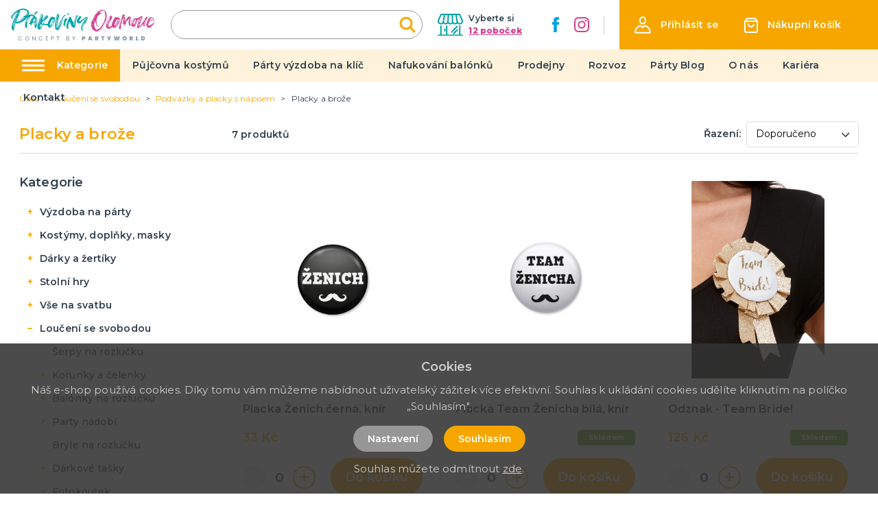

--- FILE ---
content_type: image/svg+xml
request_url: https://ptakoviny-olomouc.cz/img/logo-ol.svg
body_size: 86580
content:
<?xml version="1.0" encoding="utf-8"?>
<!-- Generator: Adobe Illustrator 27.4.1, SVG Export Plug-In . SVG Version: 6.00 Build 0)  -->
<svg version="1.1" id="Vrstva_1" xmlns="http://www.w3.org/2000/svg" xmlns:xlink="http://www.w3.org/1999/xlink" x="0px" y="0px"
	 viewBox="0 0 240 54" style="enable-background:new 0 0 240 54;" xml:space="preserve">
<style type="text/css">
	.st0{fill:#8D9DAC;}
	.st1{fill:#00A3A6;}
	.st2{fill:#D24291;}
</style>
<g id="P_olomouc">
	<g id="concept-by-PARTYWORL" transform="translate(25.605595, 42.800000)">
		<path id="Path_00000091730672546774469410000017079024908231930022_" class="st0" d="M-13.5,7.2c0-0.7,0.2-1.3,0.5-1.8
			s0.7-0.9,1.3-1.2c0.5-0.3,1.1-0.4,1.7-0.4c0.7,0,1.4,0.2,1.9,0.5c0.6,0.4,1,0.9,1.2,1.5h-1.3C-8.5,5.5-8.7,5.2-9,5
			s-0.7-0.3-1.1-0.3c-0.4,0-0.8,0.1-1.2,0.3s-0.6,0.5-0.8,0.9c-0.2,0.4-0.3,0.8-0.3,1.3s0.1,0.9,0.3,1.3c0.2,0.4,0.5,0.7,0.8,0.9
			c0.3,0.2,0.7,0.3,1.2,0.3c0.4,0,0.8-0.1,1.1-0.3S-8.5,9-8.3,8.7H-7c-0.3,0.6-0.7,1.1-1.2,1.5c-0.6,0.3-1.2,0.5-1.9,0.5
			c-0.6,0-1.2-0.1-1.7-0.4c-0.5-0.3-0.9-0.7-1.2-1.2S-13.5,7.9-13.5,7.2z"/>
		<path id="Shape_00000110439563640346302180000005415345632964406939_" class="st0" d="M1.3,10.7c-0.6,0-1.2-0.1-1.7-0.4
			C-1,10-1.4,9.6-1.7,9s-0.5-1.1-0.5-1.8S-2,6-1.7,5.5S-1,4.5-0.4,4.2s1.1-0.4,1.7-0.4C1.9,3.8,2.5,4,3,4.2C3.5,4.5,4,5,4.3,5.5
			C4.6,6,4.7,6.6,4.7,7.2S4.6,8.5,4.3,9C4,9.6,3.5,10,3,10.3C2.5,10.6,1.9,10.7,1.3,10.7z M1.3,9.7c0.4,0,0.8-0.1,1.2-0.3
			c0.3-0.2,0.6-0.5,0.8-0.9s0.3-0.8,0.3-1.3S3.5,6.3,3.3,5.9S2.8,5.3,2.5,5.1C2.1,4.9,1.7,4.8,1.3,4.8S0.4,4.9,0.1,5.1
			c-0.3,0.2-0.6,0.5-0.8,0.9C-0.9,6.3-1,6.8-1,7.2s0.1,0.9,0.3,1.3c0.2,0.4,0.5,0.7,0.8,0.9C0.4,9.6,0.8,9.7,1.3,9.7z"/>
		<polygon id="Path_00000145035979939906447750000005747682287806566797_" class="st0" points="15.2,10.6 14.1,10.6 10.8,5.6 
			10.8,10.6 9.7,10.6 9.7,3.9 10.8,3.9 14.1,8.9 14.1,3.9 15.2,3.9 		"/>
		<path id="Path_00000027595555076735497400000005054216440231862440_" class="st0" d="M20.2,7.2c0-0.7,0.2-1.3,0.5-1.8
			C21,5,21.4,4.5,21.9,4.2C22.4,4,23,3.8,23.6,3.8c0.7,0,1.4,0.2,1.9,0.5c0.6,0.4,1,0.9,1.2,1.5h-1.3C25.3,5.5,25,5.2,24.7,5
			c-0.3-0.2-0.7-0.3-1.1-0.3c-0.4,0-0.8,0.1-1.2,0.3c-0.3,0.2-0.6,0.5-0.8,0.9c-0.2,0.4-0.3,0.8-0.3,1.3s0.1,0.9,0.3,1.3
			c0.2,0.4,0.5,0.7,0.8,0.9c0.3,0.2,0.7,0.3,1.2,0.3c0.4,0,0.8-0.1,1.1-0.3C25,9.3,25.3,9,25.4,8.7h1.3c-0.3,0.6-0.7,1.1-1.2,1.5
			c-0.6,0.3-1.2,0.5-1.9,0.5c-0.6,0-1.2-0.1-1.7-0.4C21.4,10,21,9.5,20.7,9C20.4,8.5,20.2,7.9,20.2,7.2z"/>
		<polygon id="Path_00000047033337854385258190000005123009329830506636_" class="st0" points="33.1,4.8 33.1,6.8 35.4,6.8 
			35.4,7.7 33.1,7.7 33.1,9.7 35.7,9.7 35.7,10.6 32,10.6 32,3.9 35.7,3.9 35.7,4.8 		"/>
		<path id="Shape_00000100356877191762744440000006652213244166097794_" class="st0" d="M45.6,5.9c0,0.3-0.1,0.7-0.2,1
			S45,7.4,44.6,7.6c-0.4,0.2-0.8,0.3-1.4,0.3H42v2.7h-1.1V3.9h2.3c0.5,0,1,0.1,1.3,0.3c0.4,0.2,0.6,0.4,0.8,0.7S45.6,5.5,45.6,5.9z
			 M43.2,7c0.4,0,0.7-0.1,0.9-0.3s0.3-0.5,0.3-0.8c0-0.7-0.4-1.1-1.3-1.1H42V7H43.2z"/>
		<polygon id="Path_00000134209954753141443370000012726227720330954380_" class="st0" points="54.9,3.9 54.9,4.8 53.1,4.8 
			53.1,10.6 52,10.6 52,4.8 50.2,4.8 50.2,3.9 		"/>
		<path id="Shape_00000012444236409883527400000000219439217956927904_" class="st0" d="M69.9,7.2c0.4,0.1,0.7,0.3,0.9,0.6
			c0.3,0.3,0.4,0.7,0.4,1.1c0,0.3-0.1,0.7-0.3,0.9c-0.2,0.3-0.4,0.5-0.8,0.6c-0.3,0.2-0.7,0.2-1.2,0.2h-2.7V3.9h2.6
			c0.5,0,0.9,0.1,1.2,0.2c0.3,0.2,0.6,0.4,0.7,0.6C71,5,71.1,5.3,71.1,5.6c0,0.4-0.1,0.7-0.3,1C70.6,6.9,70.3,7,69.9,7.2z M67.4,6.7
			h1.4c0.4,0,0.6-0.1,0.8-0.2C69.9,6.3,70,6.1,70,5.8c0-0.3-0.1-0.5-0.3-0.7c-0.2-0.2-0.5-0.3-0.8-0.3h-1.4V6.7z M68.9,9.7
			c0.4,0,0.7-0.1,0.9-0.3s0.3-0.4,0.3-0.8c0-0.3-0.1-0.6-0.3-0.8c-0.2-0.2-0.5-0.3-0.9-0.3h-1.5v2.1H68.9z"/>
		<polygon id="Path_00000039129398030938310350000001253931848591810958_" class="st0" points="81.3,3.9 79.1,8.2 79.1,10.6 
			78,10.6 78,8.2 75.7,3.9 77,3.9 78.5,7.2 80.1,3.9 		"/>
		<path id="Shape_00000008147662184309974390000008152478800218421179_" class="st0" d="M97.9,6.1c0,0.4-0.1,0.8-0.3,1.2
			c-0.2,0.4-0.5,0.6-0.9,0.8c-0.4,0.2-0.9,0.3-1.4,0.3h-0.9v2.2h-2.2V3.8h3c0.8,0,1.5,0.2,1.9,0.6S97.9,5.4,97.9,6.1z M95,6.8
			c0.4,0,0.7-0.2,0.7-0.6S95.5,5.5,95,5.5h-0.6v1.3H95z"/>
		<path id="Shape_00000090973497181276860950000015610397478850685069_" class="st0" d="M106.8,9.6h-2.3l-0.3,1h-2.3l2.5-6.9h2.5
			l2.5,6.9h-2.3L106.8,9.6z M106.3,8l-0.6-1.9L105.1,8H106.3z"/>
		<path id="Shape_00000145761030743042929840000004225614055258811565_" class="st0" d="M117.3,10.6L116,8.2h0v2.5h-2.2V3.8h3.2
			c0.6,0,1,0.1,1.4,0.3c0.4,0.2,0.7,0.5,0.9,0.8c0.2,0.3,0.3,0.7,0.3,1.1c0,0.5-0.1,0.9-0.4,1.2c-0.3,0.4-0.6,0.6-1.1,0.8l1.5,2.6
			H117.3z M116,6.7h0.9c0.2,0,0.4,0,0.5-0.1c0.1-0.1,0.2-0.2,0.2-0.4c0-0.2-0.1-0.3-0.2-0.4s-0.3-0.2-0.5-0.2H116V6.7z"/>
		<polygon id="Path_00000041287573879503115080000014129189768127278509_" class="st0" points="129.6,3.8 129.6,5.5 127.8,5.5 
			127.8,10.6 125.6,10.6 125.6,5.5 123.8,5.5 123.8,3.8 		"/>
		<polygon id="Path_00000055678606754138657470000004640462600123416449_" class="st0" points="140.6,3.8 138.2,8.5 138.2,10.6 
			136,10.6 136,8.5 133.6,3.8 136,3.8 137.1,6.2 138.2,3.8 		"/>
		<polygon id="Path_00000031905422909737351760000016870899628241509311_" class="st0" points="154.9,3.8 153.3,10.6 150.6,10.6 
			149.9,6.7 149.1,10.6 146.4,10.6 144.8,3.8 147.1,3.8 147.7,8.1 148.7,3.8 151,3.8 152,8.1 152.6,3.8 		"/>
		<path id="Shape_00000170275460945444334460000018111757202841178812_" class="st0" d="M162.9,10.7c-0.6,0-1.2-0.2-1.8-0.5
			c-0.5-0.3-1-0.7-1.3-1.3c-0.3-0.5-0.5-1.1-0.5-1.8s0.2-1.3,0.5-1.8s0.7-1,1.3-1.3c0.5-0.3,1.1-0.5,1.8-0.5s1.2,0.2,1.8,0.5
			s1,0.7,1.3,1.3s0.5,1.1,0.5,1.8s-0.2,1.3-0.5,1.8c-0.3,0.5-0.7,1-1.3,1.3C164.1,10.5,163.5,10.7,162.9,10.7z M162.9,8.7
			c0.4,0,0.8-0.1,1-0.4c0.2-0.3,0.3-0.6,0.3-1.1c0-0.5-0.1-0.8-0.3-1.1c-0.2-0.3-0.6-0.4-1-0.4c-0.4,0-0.8,0.1-1,0.4
			c-0.2,0.3-0.3,0.6-0.3,1.1c0,0.5,0.1,0.8,0.3,1.1C162.1,8.6,162.5,8.7,162.9,8.7z"/>
		<path id="Shape_00000177486850311280875600000008339698927335070885_" class="st0" d="M174.5,10.6l-1.3-2.5h0v2.5h-2.2V3.8h3.2
			c0.6,0,1,0.1,1.4,0.3c0.4,0.2,0.7,0.5,0.9,0.8c0.2,0.3,0.3,0.7,0.3,1.1c0,0.5-0.1,0.9-0.4,1.2c-0.3,0.4-0.6,0.6-1.1,0.8l1.5,2.6
			H174.5z M173.2,6.7h0.9c0.2,0,0.4,0,0.5-0.1c0.1-0.1,0.2-0.2,0.2-0.4c0-0.2-0.1-0.3-0.2-0.4s-0.3-0.2-0.5-0.2h-0.9V6.7z"/>
		<polygon id="Path_00000072262375626291869550000002742691816772245142_" class="st0" points="183.6,9 185.7,9 185.7,10.6 
			181.5,10.6 181.5,3.8 183.6,3.8 		"/>
		<path id="Shape_00000132068225494672566110000013620893937933496199_" class="st0" d="M193.1,3.8c0.7,0,1.3,0.1,1.9,0.4
			c0.5,0.3,1,0.7,1.2,1.2c0.3,0.5,0.4,1.1,0.4,1.8c0,0.7-0.1,1.2-0.4,1.8c-0.3,0.5-0.7,0.9-1.2,1.2c-0.5,0.3-1.2,0.5-1.9,0.5h-2.9
			V3.8H193.1z M192.9,8.7c0.5,0,0.9-0.1,1.2-0.4c0.3-0.3,0.4-0.6,0.4-1.1s-0.1-0.9-0.4-1.1c-0.3-0.3-0.7-0.4-1.2-0.4h-0.5v3.1H192.9
			z"/>
	</g>
</g>
<g>
	<path class="st1" d="M28.8,12.6l-0.6,1.1l-0.8,1.2c-0.1,0.1-0.4,0.6-0.6,0.7l-1,1.2c-0.5,0.5-0.9,1-1.5,1.5l-1.4,1.3
		c-0.6,0.5-1.1,0.9-1.7,1.2c-0.3,0.1-0.6,0.3-1.1,0.6c-0.3,0.2-0.6,0.4-0.8,0.5c-0.1,0-0.2,0.1-0.2,0.1l-0.8,0.4l-0.8,0.4
		c-0.2,0.1-0.3,0.1-0.4,0.1c-0.1,0-0.2,0-0.3,0.1C16.7,23,16.7,23,16.7,23c-0.1,0.1-0.1,0.1-0.1,0.2c0.1,0.1,0.1,0.1,0.2,0.1
		c0.1,0.1,0.1,0.1,0.1,0.1c-0.1-0.1-0.1-0.1-0.1-0.1v-0.1c0.1,0,0.2,0,0.3-0.1c-0.1,0.1,0.1,0.2,0.1,0.2l-1.1,0.4L15.3,24v-0.1
		c-0.1,0-0.1,0-0.1,0.1h0.1l-0.7,0.3l-0.5,0.2c-0.1,0-0.5,0.1-0.5,0.1c-0.2,0.2-0.7,0.3-0.7,0.3c-0.1,0-0.2-0.1-0.2-0.1L12.1,25
		l-0.9,0.2c-0.4,0.1-0.7,0.2-1,0.1c-0.3,0-0.4,0-0.5-0.1H9.3c-0.3,0-0.6-0.2-0.8-0.4l-0.6-0.7l-0.2,0.4c-0.2,0.5-0.4,1.1-0.7,2
		l-0.6,2c-0.2,0.6-0.3,1.1-0.4,1.4l-0.3,1.6l-0.2,1.1c-0.2,0.7-0.3,1.1-0.2,1.3c0.1,0.2-0.1,0.4-0.1,0.5c-0.1,0.1-0.1,0.3-0.1,0.5
		C5.1,35,5,35.1,5,35.2c0,0.3,0,0.5-0.1,0.6c0,0.1,0,0.1-0.1,0.2l-0.5,0.6c-0.2,0.2-0.4,0.2-0.4,0.2v-0.1h0.2l-0.1-0.1H4l0.1,0.1
		c-0.2,0-0.3,0-0.4,0.1c-0.2,0.1-0.3,0.1-0.4-0.1l-0.6-0.3c-0.4-0.4-0.7-0.9-1-1.6c-0.2-0.5-0.2-0.8-0.3-1.1
		c-0.1-0.2-0.1-0.3-0.1-0.6c-0.1-0.7-0.1-1.5-0.1-2.4c0-0.2,0.1-0.9,0.1-1.1l0.1-0.4c0.1-0.1,0.1-0.1,0.1-0.3v-0.4
		c0.1-0.2,0.1-0.3,0.1-0.4c0.1-0.1,0.1-0.4,0.2-0.6c0.1-0.1,0.1-0.2,0.1-0.3c0.1-0.3,0.3-1,0.3-1.3c0.3-0.8,0.4-1.4,0.4-1.7
		c0-0.2,0.1-0.3,0.2-0.5c0.1-0.1,0.1-0.1,0.1-0.2c0.2-0.6,0.4-1,0.4-1.3c0.1-0.2,0.2-0.7,0.6-1.6l0.8-2l0.4-1c0.4-1,0.7-1.7,0.8-1.9
		c0.3-0.5,0.6-1.5,0.8-2L7,12.9c0.2-0.4,0.3-0.6,0.3-0.8L8,10.9l0.6-1.2l0.6-1.1l0.5-0.9c0.1-0.1,0.1-0.2,0.1-0.3
		c0.1-0.1,0.1-0.1,0.1-0.2L10,6.7c0.1-0.2,0.2-0.4,0.2-0.4L9.6,6.8C9.5,6.8,8.8,7.4,8.4,7.6L7.1,8.7C6.6,9.2,6,9.7,5.5,10.4
		c-0.1,0.1-0.7,0.8-1,1.1l-0.8,0.9c-0.2,0.3-0.5,0.7-0.6,0.9c-0.1,0.1-0.2,0.3-0.4,0.6c-0.2,0.4-0.4,0.8-0.5,1.2
		c-0.1,0.3-0.1,0.6,0.1,0.9c0,0.2,0.1,0.3,0.1,0.3c0.1,0,0.1,0,0.2,0.1c-0.1,0.2,0.3,0.3,0.3,0.4L3,16.7L3,16.8c0.1,0,0.1,0,0.2,0.1
		c0.2,0.1,0.2,0.2,0.1,0.4c-0.2,0.2-0.4,0.3-0.7,0.4c-0.1,0.1-0.2,0.1-0.3,0c-0.4-0.1-0.6-0.2-0.7-0.5H1.4c-0.3-0.2-0.4-0.4-0.5-0.5
		l-0.2-0.2h0.1c-0.1-0.1-0.2-0.1-0.2-0.1v-0.1l0.1-0.1c-0.2,0-0.3-0.1-0.3-0.3c-0.1,0-0.1-0.1-0.1-0.1H0.3v-0.1
		c0-0.1-0.1-0.1-0.1-0.1l-0.1-0.2l-0.1-0.1C0,14.9,0,14.7,0,14.6c0.1-0.1,0.2-0.2,0.3-0.4c0.1-0.2,0.3-0.7,0.3-0.7
		c0.2-0.2,0.4-0.7,0.4-0.9c0.3-0.5,0.5-0.8,0.7-1l0.2-0.3c0.1-0.2,0.3-0.5,0.7-0.8l1.1-1.2l0.8-0.8C4.5,8.2,5,7.7,6,6.8
		c0.5-0.5,1-0.9,1.6-1.2C8.2,5,8.8,4.6,9.4,4.3c0.3-0.2,0.7-0.5,1.2-0.8L12,2.7l1.8-0.8c0.4-0.2,0.9-0.3,1.6-0.5L17,0.9
		c0.5-0.1,0.9-0.2,1.1-0.2c0.2-0.1,0.3-0.1,0.6-0.1c0.6-0.1,1.1-0.1,1.4-0.1H21c0.6,0,1.2,0.1,1.9,0.3C23,0.8,23.5,0.9,24,1.1
		c0.2,0.1,0.3,0.1,0.3,0.1l1,0.4L26,1.9L26.3,2l0.6,0.4c0.2,0.1,0.2,0.2,0.3,0.3h0.1c0,0.1,0.1,0.1,0.1,0.1C27.4,2.9,27.5,3,27.6,3
		v0.1c0,0,0.2,0.3,0.5,0.2c-0.1,0.2-0.2,0.2-0.2,0.3c0.3-0.1,0.4,0,0.6,0.2l-0.3-0.1v0.2c0.2,0.1,0.3,0.1,0.4,0.1
		c0.1,0.1,0.1,0.1,0,0.1L28.5,4c0.2,0.1,0.3,0.1,0.3,0.3c0,0.2,0.1,0.3,0.2,0.3c-0.1,0.2-0.1,0.2-0.1,0.3L29,4.8
		c0.2,0,0.1,0.2,0.3,0.3l-0.1,0.1h0.1c0.1,0,0.1,0,0.1,0.1c0-0.1,0-0.3,0.1-0.3h-0.1c-0.1-0.1,0-0.1,0.1-0.2h0.3
		c-0.1,0.1-0.1,0.1,0,0.2l0.1,0.2c0.1,0.1,0.1,0.1,0.1,0.1c-0.1-0.1-0.1-0.1-0.1-0.1h-0.3c0,0.1,0.1,0.1,0.3,0.2
		c-0.1,0.1-0.1,0.2,0.1,0.3C29.9,5.7,30,5.8,30,5.9c-0.1,0.1-0.1,0.2,0,0.4c0,0.1,0.1,0.4,0.1,0.6c0,0.1,0.1,0.1,0.1,0.1
		c0-0.2-0.1-0.6-0.1-0.8c0.1,0.4,0.1,0.7,0.1,0.9v1c0,0.2,0,0.3-0.1,0.4C30,9.3,30,9.7,30,9.7c0,0.2-0.2,0.7-0.2,0.7l-0.3,0.6
		l-0.4,0.7c0,0.1-0.1,0.3-0.1,0.3C29,12.1,29,12.1,29,12.1C29,12.3,28.9,12.4,28.8,12.6L28.8,12.6L28.8,12.6z M0.4,15.5
		c-0.1,0-0.1,0.1-0.1,0.1C0.4,15.5,0.4,15.5,0.4,15.5z M0.4,15.9h0.2l-0.1-0.1l-0.1-0.1c0-0.1,0-0.1-0.1,0h0.1V15.9z M0.7,16
		c0-0.1-0.1-0.1-0.1-0.1L0.7,16z M2.3,17.5h0.1H2.3z M2.4,16.5c-0.1-0.1-0.1-0.1,0-0.1V16.5z M2.4,31.1c0-0.2,0-0.2-0.1-0.2
		C2.3,30.9,2.4,31,2.4,31.1z M2.4,31.2l-0.1,0.1c0.1,0.2,0.1,0.7,0.1,0.9V31.2z M2.4,30.6c-0.1,0.1-0.1,0.1,0,0.2V30.6z M2.4,30.2
		c0.1-0.2,0.1-0.4,0-0.6V30.2z M2.7,17.4c-0.1-0.1-0.2,0-0.2,0.1L2.7,17.4z M2.6,29.1c-0.1,0.1-0.1,0.2,0,0.2V29.1z M2.6,28.8
		c0-0.1,0.1-0.4,0.1-0.6C2.6,28.5,2.6,28.7,2.6,28.8z M2.7,27.7c-0.1,0.2-0.1,0.3,0,0.4V27.7z M2.8,29.5v0.3c-0.1,0.2-0.1,0.4,0,0.6
		v0.3c-0.1,0.3-0.1,0.6-0.1,1c-0.1,0.1,0,0.3,0.1,0.5c0.1,0.1,0.1,0.1,0.1,0l-0.1-0.1C2.8,32,2.8,32,2.8,32h0.1
		c0.2-0.2-0.1-0.2-0.1-0.3c0.1-0.1-0.1-0.3,0.1-0.4c-0.1-0.2-0.1-0.3,0.1-0.4c-0.1-0.1-0.1-0.2-0.1-0.3v-0.3c0-0.2,0-0.3,0.1-0.3
		c-0.1-0.1-0.1-0.3-0.1-0.6C2.8,29.4,2.8,29.4,2.8,29.5z M2.8,32.7c0.1-0.1,0-0.1-0.1-0.2C2.7,32.6,2.8,32.6,2.8,32.7z M3,11.7
		c-0.2,0.1-0.2,0.2-0.2,0.3L3,11.7z M2.8,27.2c-0.1,0.1-0.1,0.3-0.1,0.3C2.8,27.5,2.8,27.4,2.8,27.2z M2.8,29.2
		c0.1-0.1,0.1-0.2,0-0.2C2.8,29.1,2.8,29.2,2.8,29.2z M3,29C3.1,29,3,28.8,3,28.7c0.1-0.2,0.1-0.2,0.1-0.3v-0.1L3,28.3
		c0-0.1-0.1-0.1-0.1-0.1c0.1,0.2-0.1,0.6-0.1,0.8H3z M3,26.1l-0.1,0.5c-0.1,0.2-0.1,0.3,0,0.4v-0.1c0-0.2,0.1-0.4,0.2-0.5v-0.2
		c0-0.1,0.1-0.3,0.1-0.8C3.1,25.6,3,26,3,26.1z M3,32.8L3,32.8L3,32.8L3,32.8z M3,11.7c0.1,0,0.1-0.1,0.1-0.1C3,11.6,3,11.6,3,11.7
		L3,11.7z M3.1,27.8L3.1,27.8C3,27.7,3,27.7,3,27.8H3.1z M3,16.9C3,16.9,3,16.8,3,16.8V16.9z M3.1,27.1C3,27.2,3,27.3,3,27.5
		c0.1-0.2,0.2-0.4,0.3-0.9C3.1,26.7,3.1,27.1,3.1,27.1z M3.1,28L3.1,28L3.1,28L3.1,28L3.1,28z M3.1,28.2c0.1-0.1,0.1-0.1,0-0.2
		C3,28.1,3,28.2,3.1,28.2z M3.1,11.3C3.1,11.3,3.1,11.3,3.1,11.3L3.1,11.3L3.1,11.3L3.1,11.3z M3.5,26c0.1-0.1,0.1-0.2,0.1-0.5
		c0.1-0.1,0.1-0.1,0.1,0s0,0.1,0,0.1h0.1v-0.2c-0.1-0.1-0.1-0.2,0-0.2c0.1-0.1,0.1-0.1,0.1-0.1V25c0.1-0.1,0.1-0.1,0.1-0.2v-0.2
		c0-0.1,0.1-0.1,0.1-0.2l-0.1-0.1l0.2-0.3C4.1,24,4.1,23.9,4,23.8c0-0.2,0.1-0.2,0.1-0.3c0,0.1,0,0.1,0.1,0.1
		c0.1-0.1,0.1-0.6,0.3-0.7c0.1-0.1,0.1-0.3,0.2-0.6c-0.2-0.1,0.1-0.4,0.3-0.6H4.8c-0.1,0-0.1,0-0.1-0.1c-0.1-0.1-0.1-0.1,0-0.1
		c0-0.1,0.1,0.1,0.2,0C4.9,21.2,5,21,5.1,20.8c0-0.2,0.2-0.5,0.2-0.5l0.3-0.5c0.1-0.3,0.1-0.4,0-0.5l0.1-0.1c0-0.1,0.1-0.1,0.1-0.1
		C5.9,19,6,18.7,6.1,18.4c0.1-0.1,0.1-0.2,0-0.3c0.3-0.2,0.4-0.6,0.3-0.8c0.1-0.1,0.2-0.1,0.2-0.1c0.1-0.1,0.1-0.2,0.1-0.3
		C6.7,17,6.7,17,6.7,16.9c0.1-0.1,0.3-0.2,0.3-0.7c0-0.1,0-0.1,0.1-0.1l0.1-0.2l0.1-0.1l0.1-0.1c0.2-0.3,0.3-0.5,0.3-0.6l0.2-0.5
		c0.1-0.1,0.1-0.2,0.1-0.2v-0.2l0.2-0.3C8,13.9,8,13.8,8,13.8l0.2-0.3l0.1-0.5l0.2-0.4c0.2-0.4,0.3-0.6,0.4-0.8l0.1-0.1v-0.1
		c0.1-0.1,0.3-0.4,0.4-0.8c0-0.1,0.1-0.1,0.1-0.2l0.1-0.1c0-0.2,0.3-0.5,0.3-0.7c0.1,0,0.1-0.1,0.2-0.3c0-0.2,0.3-0.4,0.3-0.5V9.2
		c0.2-0.1,0.2-0.3,0.2-0.4c0.2-0.2,0.3-0.2,0.3-0.4V8.3c0.1-0.1,0.2-0.3,0.2-0.5c0.1-0.1,0.1-0.2,0-0.3c-0.1,0-0.1-0.1-0.1-0.1h-0.1
		c-0.1-0.1-0.1-0.1-0.1-0.2l-0.1,0.2L10,8.3c0,0.1-0.2,0.3-0.2,0.5L9.7,8.9C9.7,8.9,9.6,9,9.6,9.1v0.1c-0.1,0-0.1,0.1-0.2,0.4
		L9.4,9.5L9.3,9.6v0.1c0.1,0.2,0,0.3-0.2,0.4c-0.1,0.2-0.1,0.3-0.3,0.5c0-0.1,0-0.1-0.1-0.1c-0.1,0-0.1,0.1,0,0.1l0.1-0.1
		c0.1,0.1,0,0.2-0.1,0.3l-0.3,0.4v0.1c0,0.1,0,0.1-0.1,0.1c-0.1,0.1-0.1,0.1-0.1,0.2c0,0.2-0.1,0.3-0.2,0.4l0.1,0.1L8.4,12
		c-0.1,0.1-0.1,0.1-0.2,0H8.2c-0.1,0.1-0.1,0.1,0,0.1l0.1,0.1c-0.1,0-0.1,0.1-0.2,0.1L8,12.6c-0.2,0.3-0.3,0.4-0.3,0.6
		c0.1,0,0.1,0.1,0.1,0.1l-0.1-0.1c0,0.1-0.2,0.3-0.1,0.5v0.1c-0.1,0-0.1,0.1-0.1,0.2l-0.2,0.6c0,0.1-0.2,0.2-0.2,0.3
		c0.1,0.2-0.2,0.7-0.3,0.8H6.8C7,15.5,6.9,15.1,7,15c0.1-0.1,0.1-0.2,0-0.2l-0.3,0.5c-0.1,0.1-0.2,0.3-0.2,0.6l-0.2,0.5
		c-0.1,0.1-0.1,0.2-0.1,0.3v0.1c0,0.1,0,0.1-0.1,0.1l-0.1,0.1V17l0.1,0.1v-0.2c0.1,0,0.1-0.2,0.2-0.4L6.7,16c0,0.1,0,0.1,0.1,0.1
		c0-0.1,0-0.1-0.1-0.1c0-0.1,0.1-0.1,0.1-0.2c0-0.1,0.1-0.1,0.1,0l-0.1,0.1c0,0.1,0,0.1-0.1,0.2l-0.1,0.3c-0.1,0.3-0.2,0.5-0.2,0.6
		l-0.1,0.2c-0.1,0.3-0.2,0.5-0.2,0.5l-0.3,0.8l-0.1,0.1c-0.1,0.1-0.1,0.1-0.1,0.1c-0.2,0.4-0.1,0.3-0.4,1L5.2,20L5,20.5
		c0,0.2-0.2,0.4-0.2,0.4l-0.2,0.4c0,0.4-0.3,0.5-0.3,1c0,0.1,0,0.1-0.1,0.1v0.1c-0.2,0.4-0.3,0.6-0.3,0.7v0.1l-0.2,0.7
		c0,0.1-0.1,0.4-0.2,0.5v0.1l-0.1,0.1v0.3c0,0.1-0.1,0.2-0.1,0.2l-0.1,0.6l-0.2,0.7c0,0.1,0,0.2,0.1,0.3c0.1-0.1,0.2-0.2,0.2-0.2
		C3.4,26.2,3.5,26.1,3.5,26L3.5,26C3.4,26,3.4,26,3.5,26L3.5,26z M3.3,11.2c0.1,0,0.1-0.1,0.1-0.1L3.3,11.2z M3.3,25.2
		c0-0.1,0.1-0.1,0.1-0.1l0.3-0.9c0.1-0.1,0.1-0.1-0.1-0.1C3.4,24.8,3.3,25.1,3.3,25.2z M3.4,11c0.1,0,0.2-0.1,0.2-0.2
		c-0.1,0.1-0.1,0.1-0.2,0.1s-0.1,0-0.1,0.1L3.4,11z M3.4,11.1L3.4,11.1L3.4,11.1z M3.4,26.6L3.4,26.6L3.4,26.6z M3.4,34.9L3.4,34.9
		L3.4,34.9z M3.9,22.8l-0.3,0.9v0.2c0.1-0.1,0.1-0.2,0.1-0.2c0.1-0.3,0.2-0.5,0.2-0.6C4,23.1,4,22.9,4,22.7
		C3.9,22.7,3.9,22.7,3.9,22.8z M3.9,10.6c-0.1,0.1-0.2,0.1-0.2,0.2C3.8,10.7,3.9,10.6,3.9,10.6z M3.9,10.4L3.9,10.4
		c-0.1,0.1-0.1,0.2-0.1,0.2L4,10.4C4,10.4,4,10.4,3.9,10.4L3.9,10.4z M4,23.9L4,23.9L4,23.9z M4.7,28.8v-0.4l-0.1,0.1
		c0.1-0.1,0-0.2-0.1-0.3c0-0.1-0.1-0.3-0.1-0.3c0.1-0.1-0.1-0.2-0.3-0.3c-0.1,0.1-0.1,0.2-0.1,0.2c0,0.2,0,0.4-0.1,0.5
		c0,0.1-0.1,0.3-0.1,0.5C4,29,4,29,4.1,29l0.2-0.4c0.2,0,0.3-0.1,0.3-0.1C4.6,28.7,4.6,28.8,4.7,28.8z M4.1,36.7
		C4.1,36.8,4.1,36.8,4.1,36.7L4.1,36.7z M4.1,10.2c-0.2,0.2,0.1,0.1,0.1,0.1c0.1,0,0.1-0.1,0.1-0.1C4.2,10.2,4.1,10.2,4.1,10.2z
		 M4.4,29.6c-0.1-0.2-0.2-0.2-0.3-0.2c0.1,0.3,0.1,0.5-0.1,0.7c0.1,0.1,0.3,0.3,0.4,0.3c0.1,0.2-0.1,0.6,0,0.7c0,0.1,0,0.1-0.1,0.1
		v0.2v0.4c-0.1,0.1-0.2,0.1-0.2,0.3c0,0.3-0.1,0.5-0.1,0.6c0.1,0.1,0.1,0.1,0.2,0.3c0.1-0.1,0.1-0.1,0.1-0.2c-0.1-0.1,0.1-0.4,0-0.5
		V32c0.1-0.2,0.2-0.4,0.2-0.7V31c0-0.1,0.1-0.3,0.1-0.4c-0.1-0.1,0.1-0.3,0-0.4c0-0.2,0-0.3-0.1-0.3C4.7,29.7,4.7,29.7,4.4,29.6z
		 M4.2,36.5c-0.1,0-0.1,0-0.1,0.1C4.2,36.5,4.2,36.5,4.2,36.5z M4.2,22c-0.1,0.1-0.1,0.1,0,0.2V22z M4.2,28.4
		c-0.1-0.1-0.1-0.1,0.1-0.1C4.3,28.4,4.3,28.4,4.2,28.4z M4.2,10.2c0.1,0,0.2-0.1,0.2-0.2C4.3,10,4.2,10,4.2,10.2z M4.3,21.7
		c-0.1,0.1-0.1,0.1,0,0.1V21.7z M4.3,30.8c0.1-0.1,0.1-0.2,0.1-0.3C4.2,30.6,4.2,30.7,4.3,30.8z M5.8,23.9c0-0.2,0.1-0.5,0.1-0.5
		v-0.1c-0.1-0.1-0.2-0.1-0.2-0.1c-0.1,0.2-0.2,0.3-0.2,0.4c0,0.2-0.1,0.3-0.2,0.4l-0.2,0.2C5.1,24.4,5,24.5,5,24.6
		c-0.2,0.2-0.2,0.5-0.2,0.6v0.1v0.1c0.1,0.1,0.1,0.1,0.1,0.1c-0.1,0.1-0.1,0.1-0.1,0.1c0,0.1,0,0.1-0.1,0.1
		c-0.1,0.1-0.1,0.1-0.1,0.2c-0.1,0.3-0.2,0.5-0.2,0.6c-0.1,0,0,0.1,0.1,0.1l0.1-0.1v0.2c-0.1,0.2-0.1,0.2,0,0.2
		c-0.1,0-0.1-0.1-0.2-0.1l-0.1,0.1c0,0.1-0.1,0.2-0.1,0.2l0.1,0.2c-0.1,0.2-0.2,0.4-0.2,0.7c0.1,0.1,0.1,0,0.1-0.1l0.1-0.1
		c0.1,0.1,0.1,0.1,0.2,0.1c0,0.2,0.1,0.3,0.1,0.3c0,0.2-0.1,0.3-0.1,0.3l0.1,0.1l0.1-0.1c0-0.2,0.1-0.4,0.1-0.6L5,26.7
		c0.1-0.3,0.2-0.5,0.2-0.5c-0.5,2.1-0.7,4-0.6,5.6c0.1-0.1,0.1-0.2,0.2-0.4V31c-0.2-0.2,0.1-0.9,0.1-1v-0.2c0-0.1,0.2-0.2,0.1-0.2
		v-0.1v-0.1c0-0.1,0.1-0.2,0.1-0.2c-0.1,0-0.1,0-0.1-0.1C5,29,5,29,5,29C5,29,5,28.9,5,28.9c0-0.1,0.1-0.1,0.1-0.2
		c0.1-0.3,0.1-0.5,0.1-0.6c-0.1,0-0.1,0.1-0.1,0.1v0.1C5,28.1,5,28,5.1,28c0.1,0,0.2-0.2,0.2-0.4c0-0.2,0.1-0.4,0.2-0.6v-0.1
		c-0.1-0.1-0.1-0.2,0.1-0.3c0.1-0.1,0.1-0.2,0.1-0.3c0-0.3,0.2-0.5,0.2-1c0-0.1,0-0.1,0.1-0.1C6,25,6,24.7,6.2,24.5
		c0-0.2-0.1-0.3-0.1-0.4c0.1-0.1,0.2,0.1,0.2,0c0-0.2,0.2-0.6,0.2-0.7v-0.1c0-0.1,0-0.1,0.1-0.1c0.1-0.1,0.1-0.1,0.1-0.2
		C6.7,23,6.7,23,6.7,22.9v-0.1c0.2-0.1,0.2-0.2,0.1-0.4L7,22.3l-0.1-0.1v-0.2C7,22.1,7.1,22,7.1,22L7,21.9c0,0,0,0,0-0.1
		c0.1-0.1,0.1-0.1,0.2-0.3l0.1-0.2c0-0.2,0.2-0.5,0.2-0.7c0.1-0.1,0.1-0.2,0.1-0.3c0.1-0.1,0.1-0.1,0.1-0.2c0.2-0.2,0.2-0.5,0.3-0.6
		C8,19.5,8,19.4,8,19.3c0.2-0.1,0.2-0.2,0.2-0.3l0.1-0.2c0.2-0.4,0.3-0.7,0.3-0.8c0.1,0,0.1,0,0.1-0.1c0.1-0.2,0.2-0.4,0.1-0.4
		l0.1-0.1c0.1,0,0.1,0.1,0.1,0.1c0.1-0.2,0.2-0.4,0.2-0.5H8.9c-0.1,0-0.1,0-0.1-0.1c0.2-0.2,0.3-0.3,0.3-0.5l-0.1,0.1
		c-0.1-0.1,0-0.2,0.1-0.2l0.1,0.1l0.1-0.2c0-0.1,0-0.1,0.1-0.1l-0.1-0.1c-0.1,0-0.1,0,0-0.1c0-0.2,0.1-0.3,0.1-0.3v-0.2
		c0.1,0,0.2-0.2,0.4-0.5c0-0.1-0.1-0.1-0.2-0.1c-0.1,0.2-0.3,0.5-0.3,0.6v-0.1l-0.1-0.1l-0.3,0.5c0,0.1-0.1,0.6-0.3,0.7
		c-0.1,0-0.1,0-0.1,0.1v0.1c0,0.1-0.1,0.2-0.1,0.3c-0.1,0.3-0.2,0.6-0.4,1L8,18.5c-0.2,0.2-0.4,0.9-0.4,1c0,0.2-0.1,0.3-0.2,0.4
		c-0.1,0.1-0.1,0.1-0.1,0.2l-0.2,0.4c0,0.1-0.3,0.5-0.3,0.7c0,0.2,0,0.2-0.1,0.3c-0.1,0.1-0.2,0.4-0.3,0.9c-0.1,0.1-0.2,0.3-0.3,0.9
		C6.1,23.5,6,23.7,5.8,23.9c-0.1,0.7-0.3,1.1-0.3,1.3c0,0.1,0,0.1-0.1,0.2s-0.1,0.1-0.1,0s0.1-0.2,0.1-0.2l0.2-0.7v-0.2l0.1-0.1
		c0.1-0.1,0.1-0.1,0-0.1V24c0-0.1,0-0.1-0.1-0.2c0.1,0.1,0.1,0.1,0.1,0.3C5.8,24.1,5.8,24,5.8,23.9z M4.3,21.7
		C4.3,21.7,4.3,21.7,4.3,21.7L4.3,21.7z M4.3,33.4c-0.1,0-0.1,0.1,0,0.1V33.4z M4.4,9.8L4.4,9.8L4.4,9.8L4.4,9.8L4.4,9.8z M5,19.9
		L5,19.9c-0.1,0.2-0.3,0.5-0.3,0.6c0,0.1,0,0.2-0.1,0.2l-0.3,0.7c-0.1,0.1-0.1,0.2,0,0.2c0-0.2,0.2-0.4,0.2-0.5L4.6,21
		c0.1-0.1,0.2-0.2,0.2-0.4c0-0.1,0-0.1,0.1-0.2C4.9,20.2,5,20,5,19.9C5,19.9,5,19.9,5,19.9l0.4-0.8c0.1-0.1,0.1-0.1,0-0.3l-0.2,0.5
		L5,19.9L5,19.9z M4.4,33.8L4.4,33.8L4.4,33.8z M4.4,34.2c-0.1,0.1-0.1,0.1,0,0.1V34.2z M4.5,34.9L4.5,34.9L4.5,34.9L4.5,34.9z
		 M4.5,27.1c0.1-0.1,0.1-0.1-0.1-0.3c0.1,0,0.2,0.1,0.3,0.1v0.2H4.7c-0.1,0-0.1,0-0.1,0L4.5,27.1z M4.5,9.8C4.5,9.9,4.5,9.9,4.5,9.8
		c0.1,0,0.1-0.1,0.1-0.1L4.5,9.8z M4.8,9.6L4.6,9.5v0.1L4.6,9.6c0.1,0,0.1,0.1,0.1,0.1C4.7,9.7,4.7,9.7,4.8,9.6z M4.9,25.6
		c0.1,0.1,0,0.1-0.1,0.2C4.8,25.7,4.8,25.6,4.9,25.6z M5.9,8.3C5.7,8.7,5.2,8.9,5.2,9.1L4.9,9.2v0.1c0,0.1,0,0.1,0.1,0.2
		c0.2-0.1,0.3-0.3,0.3-0.4C5.5,9.1,5.8,8.5,6,8.5C6,8.4,6,8.3,5.9,8.3z M5,26.6L5,26.6c-0.1-0.1-0.1-0.1,0-0.1V26.6z M5.1,26.2
		c0.1,0.1,0,0.2-0.1,0.2C5,26.3,5,26.2,5.1,26.2z M5.2,25.3c0,0.1,0,0.1-0.1,0.1H5v-0.1c0-0.1,0-0.1,0.1-0.1L5.2,25.3z M5.2,24.8
		c-0.1-0.1,0-0.2,0.1-0.2c0-0.1,0.1,0,0.1,0.1C5.3,24.8,5.3,24.8,5.2,24.8z M5.3,25.7c-0.1-0.1,0-0.1,0.1-0.2
		C5.4,25.6,5.4,25.7,5.3,25.7z M5.3,25.9L5.3,25.9L5.3,25.9z M5.4,24.5c-0.1-0.1,0-0.2,0.1-0.3c0.1,0.1,0.1,0.1,0,0.2L5.4,24.5z
		 M6.1,17L6,17.1c-0.1,0.2-0.1,0.4-0.3,0.6c-0.2,0.2-0.3,0.7-0.4,0.9v0.2c0.1,0,0.1,0,0.1-0.1l0.1-0.4c0.1-0.2,0.2-0.3,0.2-0.5
		C6,17.6,6,17.5,6,17.4c0.1,0,0.1-0.1,0.1-0.1V17z M5.5,24.1L5.5,24.1C5.6,24,5.6,24,5.5,24.1L5.5,24.1z M5.6,26L5.6,26
		C5.5,26.1,5.5,26.1,5.6,26L5.6,26z M5.6,25.9C5.5,25.8,5.5,25.8,5.6,25.9L5.6,25.9z M5.7,25.5c-0.1-0.1-0.1-0.1,0-0.2V25.5z
		 M5.9,23.1v-0.2L6,23L6,23.1C6,22.9,6,22.7,6,22.6c-0.1,0.1-0.2,0.2-0.1,0.3C5.7,22.9,5.7,23.1,5.9,23.1z M6.3,7.9
		C6.3,8,6.4,8,6.4,8C6.3,8,6.1,8.2,5.9,8.2c0.2,0.1,0.3,0.1,0.4,0.1c0-0.1-0.1-0.1-0.1-0.1c0.2,0,0.3-0.1,0.3-0.1
		C6.5,7.9,6.4,7.9,6.3,7.9z M6.1,22.1h0.3c0-0.1-0.2-0.3-0.1-0.5C6.1,21.7,6.1,22.1,6.1,22.1z M6.2,23.9c-0.2,0-0.2-0.1-0.1-0.2
		L6.2,23.9z M6.2,22.5C6.2,22.5,6.1,22.5,6.2,22.5c-0.1,0.1-0.1,0.1,0,0.1V22.5z M6.3,23.4C6.3,23.4,6.3,23.4,6.3,23.4L6.3,23.4
		L6.3,23.4z M6.6,21.5c0.1-0.1,0.1-0.3,0.2-0.6C6.7,21,6.7,21,6.7,21c-0.1,0-0.1-0.1,0-0.2v-0.2c-0.2,0.2-0.2,0.5-0.3,0.5
		C6.5,21.3,6.6,21.5,6.6,21.5z M6.7,7.9L6.7,7.9c0.1,0.1,0.2,0,0.2-0.1c0-0.1-0.1-0.1-0.1-0.1C6.7,7.7,6.7,7.8,6.7,7.9z M6.9,20.3
		C6.9,20.2,6.9,20.2,6.9,20.3l-0.2,0.1c0.1,0.1,0.1,0.3,0.3,0.3C6.9,20.7,6.9,20.4,6.9,20.3z M6.8,7.4L6.8,7.4L6.8,7.4z M7.1,20.3
		c0.1-0.1,0.1-0.2,0.1-0.2c-0.1-0.1,0-0.1,0.1-0.3c0.1-0.1,0.1-0.2,0.1-0.3l-0.3-0.2c0.1,0.2,0.1,0.3,0,0.4L6.9,20L7.1,20.3z
		 M6.9,7.7L6.9,7.7L6.9,7.7L6.9,7.7z M7.1,21.1L7.1,21.1C7,21.2,7,21.2,7.1,21.1L7.1,21.1z M7.2,14.4c-0.1,0-0.1,0.1-0.1,0.2
		C7,14.6,7,14.7,7.1,14.7v-0.2L7.2,14.4z M8.3,6.4C8.2,6.4,8.1,6.5,8,6.6L7.6,6.9L7.6,7c0.1,0,0.1,0,0,0.1H7.4
		c0,0.1-0.2,0.2-0.2,0.3C7.2,7.3,7.1,7.4,7.1,7.5c0.1,0,0.1,0,0.2-0.1c0.1,0,0.5-0.4,0.7-0.5l0.2-0.2c0.1,0,0.1-0.1,0.1-0.1V6.6
		c0.1,0.1,0.2,0.1,0.2,0L8.3,6.5V6.4z M7.2,20.9c0.1,0,0.1-0.1,0.1-0.1l0.1,0.1V21C7.3,21,7.3,21,7.2,20.9L7.2,20.9z M7.2,21v-0.1
		V21z M7.3,19c-0.1,0.1-0.1,0.2-0.1,0.3c0.1,0,0.1-0.1,0.2-0.1C7.4,19.1,7.3,19,7.3,19z M7.4,18.9L7.4,18.9c0.1-0.1,0.1-0.1,0-0.1
		C7.3,18.8,7.3,18.8,7.4,18.9z M7.6,18.4c-0.1,0.1-0.2,0.2-0.2,0.3c0.1,0,0.1-0.2,0.2-0.2c0.1,0.1,0.1,0.1,0.1,0.2
		c-0.1,0.1-0.1,0.2,0,0.2c0.1-0.3,0.2-0.5,0.2-0.6c0-0.1-0.1-0.4,0.1-0.6l0.1,0.1c0,0.1,0,0.1,0.1,0.1c0.1-0.3,0.2-0.5,0.2-0.6
		c0-0.2-0.1-0.2-0.2-0.3c-0.1,0.1,0,0.3,0,0.3C8,17.3,8,17.4,7.9,17.5l-0.4,0.7L7.6,18.4z M7.5,18.9L7.5,18.9L7.5,18.9L7.5,18.9z
		 M7.7,19.5L7.7,19.5L7.7,19.5L7.7,19.5z M7.9,19c-0.1,0.1-0.1,0.1-0.1,0.2C7.9,19.2,7.9,19.1,7.9,19z M7.8,19.3L7.8,19.3L7.8,19.3z
		 M8,13.3L8,13.3L8,13.3L8,13.3z M8,13.4c0.1-0.1,0.1-0.1,0.2,0C8.1,13.4,8,13.4,8,13.4z M8.1,17.4L8.1,17.4c0.1,0.1,0.1,0.1,0,0.1
		V17.4z M8.3,16.6c-0.1,0.1,0,0.2,0.1,0.2c0.1,0,0.1,0,0.1,0.1C8.5,16.8,8.4,16.7,8.3,16.6z M9.5,5.5L9.1,5.8
		C8.9,5.9,8.5,6.3,8.3,6.3L8.3,6.4h0.1l0.1,0.1c0-0.1,0.2-0.2,0.3-0.2C8.8,6.2,8.9,6.1,8.9,6h0.2c0.1-0.1,0.3-0.2,0.6-0.4
		c0.1-0.1,0.2-0.2,0.1-0.3L9.5,5.5z M8.7,16.2c-0.2,0.1-0.2,0.1-0.3,0.2c0.1,0,0.2,0,0.2,0.1C8.7,16.3,8.7,16.2,8.7,16.2z M23.3,3.3
		c0.2-0.1,0.3-0.1,0.3-0.2c-0.2,0.1-0.3,0.1-0.4,0C23,3.1,22.9,3,22.9,3c-0.2,0-0.3-0.1-0.3-0.1c-0.2-0.1-0.3-0.1-0.4-0.1
		c0.2,0.1,0.3,0.2,0.4,0.2c0.2,0,0.5,0.2,0.7,0.2L22,3C22.1,3,22.1,3,22.1,2.9V2.8c-0.2,0.1-0.4,0.1-0.7,0l0.1-0.1
		c-0.2,0-0.3,0-0.4-0.1c0,0.1,0.4,0.4,0.8,0.3c0.1,0,0.1,0.1,0.1,0.1h-0.1C21.7,3,21.5,3,21.2,3h-0.1c-0.1-0.1-0.2-0.1-0.4-0.1h-0.3
		c-0.2-0.1-0.5-0.1-0.9-0.1c-0.2,0-0.3,0-0.4-0.1c0-0.1-0.1-0.1-0.2-0.1c-0.1,0-0.1,0-0.1,0.1l0.2,0.1h0.3C19.3,3,19.2,3,19.1,3
		s-0.3-0.1-0.3-0.1L18.6,3h0.2L18.7,3c-0.1,0-0.1,0-0.1-0.1c-0.1,0-0.1,0-0.2,0.1h-0.1C18.2,3,18,3,17.9,3.1C17.7,3,17.6,3,17.5,3.1
		h0.3l-0.4,0.1c-0.1,0.1-0.3,0.1-0.5,0.1c-0.2,0.1-0.4,0.1-0.5,0.1c0.1-0.1,0.3-0.1,0.5-0.1c0-0.1-0.1-0.1-0.1-0.1
		c-0.2,0-0.4,0.1-0.6,0.2h0.1c0.1,0,0.1,0,0.1,0.1L15,3.8c-0.7,0.3-1,0.4-1.2,0.5c0,0.1,0.1,0.1,0.1,0.1l0.4,0.1
		c0.3,0.2,0.5,0.3,0.6,0.4s0.6,0.1,0.7,0.3c0,0.2-0.1,0.4-0.1,0.6c0.1,0.2-0.1,0.3-0.2,0.4c-0.2,0.1-0.3,0.2-0.4,0.5l-0.4,0.7V7.2
		v0.1c0,0.1,0,0.1-0.1,0.1c0,0.1,0,0.2-0.1,0.3c-0.2,0.2-0.2,0.4-0.3,0.5l-0.6,1.6L13,11.5c-0.1,0.2-0.5,1-0.7,1.5
		c-0.2,0.3-0.4,1.1-0.5,1.4c0,0.1-0.3,0.6-0.3,0.9c0,0.1-0.1,0.1-0.1,0.1c0.1,0,0.1,0.1,0.1,0.1c-0.1-0.1-0.1-0.1-0.1-0.1l-0.3,0.5
		v0.1L11,16c0.1,0.1,0.1,0.1,0,0.1V16c-0.1,0.1-0.1,0.1-0.1,0.2c0,0.1,0,0.2-0.1,0.2l-0.4,0.9l-0.2,0.2c0.1,0.2,0,0.3-0.1,0.5h0.1
		c0,0.1-0.1,0.1-0.1,0.1c-0.1,0.2-0.1,0.3-0.1,0.4v0.1C10,18.5,9.9,18.7,9.9,19c-0.1,0-0.1,0-0.1,0c-0.1,0-0.1,0-0.1,0.1l-0.2,0.4
		v0.1l-0.2,0.2c-0.1,0.1-0.1,0.1-0.1,0.2c0.1,0,0.1,0,0.1,0.1H9.4v-0.1C9.4,20,9.3,20,9.4,20.1c0,0.2-0.1,0.3-0.2,0.4
		c0,0.1-0.1,0.1-0.1,0.2c0.1,0,0.1,0.1,0.1,0.1l-0.1,0.1l-0.4,1c0,0.1,0,0.1-0.1,0.1v-0.1V22l-0.2,0.6c0.2,0.1,0.3,0.1,0.4-0.1
		l0.8-0.3c0.7-0.3,1.4-0.7,2.2-1.1l1.7-1c0.2-0.1,0.3-0.2,0.3-0.2L15,19c0.3-0.2,0.9-0.7,1-0.7c0.4-0.2,1.2-1,1.7-1.2l1.7-1.3l1.2-1
		l1.4-1.1l1.1-1l1.6-1.6c0.5-0.6,0.8-1,1-1.3l0.8-1.2c0.1-0.1,0.3-0.5,0.5-1.2C27,7.1,27,6.9,27,6.8c0.2-1-0.4-1.8-1-2.3
		c-0.2-0.2-0.6-0.4-1.2-0.7c-0.3-0.2-0.5-0.2-0.7-0.3c-0.1,0-0.1,0-0.1-0.1c-0.2-0.2-0.4-0.2-0.6-0.1h0.2c-0.1,0.1-0.1,0.1-0.2,0
		H23.3z M8.8,22.7c-0.1,0.1-0.2,0.1-0.3,0.1c0,0.1,0,0.1,0.1,0.1c0.2,0,0.3,0.1,0.4,0.1h0.2c0.1,0,0.1-0.1,0.2-0.1
		C9.1,22.9,8.9,22.8,8.8,22.7z M8.7,11.2H8.6H8.7z M8.9,15.7l-0.1-0.1c-0.1,0.1-0.2,0.2-0.1,0.3c0.1,0,0.1,0,0.2-0.1V15.7z
		 M8.8,24.1C8.8,24,8.8,24,8.7,24C8.7,24.1,8.8,24.1,8.8,24.1L8.8,24.1z M9.6,24.3c-0.1,0.2-0.4,0-0.5,0c0.2,0.2,0.4,0.3,0.5,0.3
		C9.7,24.6,9.6,24.3,9.6,24.3z M9.2,25L9.2,25L9.2,25L9.2,25z M9.3,15.6c0.1-0.1,0.1-0.2,0.1-0.4C9.3,15.3,9.3,15.4,9.3,15.6z
		 M9.3,10c0-0.1,0.1-0.1,0.1,0H9.3z M9.4,15c-0.1,0.1-0.1,0.1-0.1,0.2C9.4,15.1,9.5,15.1,9.4,15z M9.4,22.8
		c-0.1,0.1-0.1,0.1-0.1,0.2C9.4,23,9.5,22.9,9.4,22.8C9.4,22.9,9.4,22.9,9.4,22.8z M9.5,22.9c0.1,0,0.1,0,0.1,0.1
		c0.1,0.1,0.2-0.1,0.2-0.1v-0.2H9.6L9.5,22.9L9.5,22.9z M9.5,14.8c0.1-0.1,0.2-0.3,0.3-0.6C9.7,14.3,9.7,14.5,9.5,14.8z M9.8,13.7
		c0.1-0.1,0.1-0.1,0-0.1c-0.1,0.1-0.1,0.1-0.1,0.2L9.8,13.7z M11.3,21.9l-0.7,0.4c0.1,0,0.1,0,0.1,0.1h-0.2h-0.1
		c-0.1,0.1-0.1,0.1-0.2,0.1c-0.2,0.1-0.3,0.1-0.3,0.2l-0.2,0.2l0.1,0.1c0.1,0.1,0.1,0.1,0.1,0.1c0.2-0.1,0.5-0.1,0.6-0.2
		c0.1,0,0.2-0.1,0.3-0.1c0.1-0.1,0.1-0.1,0.2-0.1l0.2-0.1l0.2-0.1c0.2-0.1,0.4-0.2,0.6-0.1c0.1,0,0.1,0,0.2-0.1h0.1
		c0.2-0.1,0.3-0.2,0.4-0.2c0.2,0,0.3-0.1,0.5-0.2h0.3c0.2-0.2,0.4-0.3,0.5-0.3c0.2-0.2,0.3-0.3,0.2-0.4c0.1,0,0.4-0.1,0.8-0.4
		c0,0.1-0.1,0.2-0.2,0.3c-0.1,0-0.1,0-0.1,0l-0.1,0.1c-0.2,0.2-0.3,0.3-0.4,0.5c0.2,0.1,0.3,0.1,0.3,0l0.2-0.1l0.1-0.1
		c0.2-0.1,0.4-0.2,0.7-0.4c0.1-0.1,0.5-0.3,0.7-0.5l0.1-0.1c0.2-0.1,0.4-0.2,0.4-0.2l0.5-0.5c0.1-0.1,0.2-0.2,0.3-0.2
		c0.1-0.1,0.1-0.1,0.1-0.2c0.1,0,0.1,0,0.2-0.1l0.3-0.3c0.1,0,0.3-0.2,0.4-0.2c0.1-0.1,0.1-0.1,0.1-0.2c-0.3,0-0.4,0.1-0.4,0.1
		c-0.2,0.1-0.2,0.1-0.3-0.1l0.1-0.1c0.2,0,0.3-0.1,0.3-0.3c0.1,0.1,0.2,0,0.3-0.1l0.2-0.1c0,0.1,0,0.1,0,0.1l0.1,0.1
		c0,0.1,0,0.1-0.1,0.1l-0.1,0.1v0.2l0.2,0.1l0.2-0.2c0.1-0.2,0.2-0.2,0.3-0.2c0.1,0,0.1-0.1,0.1-0.1c-0.2,0-0.4,0-0.5,0.1
		c-0.1-0.1-0.1-0.1-0.2-0.1c0.2-0.1,0.3-0.1,0.4-0.1c0.1,0.1,0.2,0.1,0.2,0.1c0-0.1-0.3-0.1-0.3-0.3l0.4-0.2c0-0.1,0.1-0.1,0.1-0.1
		l0.1,0.1L19,18C19,18.1,19,18.1,19,18.1c0.2,0.1,0.2,0.2,0.3,0.2c0.1-0.1-0.2-0.3,0.1-0.3l0.1,0.1l0.1-0.1c-0.2,0-0.2-0.1-0.3-0.1
		c0.1-0.1,0.2-0.2,0.3-0.2l0.2,0.2c0.1,0,0.2,0,0.2-0.1c0-0.1-0.1-0.2-0.2-0.3c0.2-0.2,0.9-0.6,1-0.8l-0.1-0.1c0-0.1,0-0.1,0.1-0.1
		l0.5-0.2l0.2-0.1c0.1-0.2,0.2-0.3,0.4-0.4l0.4-0.3c0.2-0.1,0.2-0.2,0.2-0.3c0.2-0.1,0.3-0.2,0.4-0.4c0.1,0.1,0.3-0.1,0.4-0.2
		l0.5-0.4h-0.1c0.1-0.1,0.2-0.1,0.3-0.2l0.5-0.5l0.2-0.1c0.1-0.1,0.2-0.2,0.2-0.3c0.1,0,0.2-0.1,0.2-0.1c0-0.1,0.2-0.2,0.4-0.5
		l0.1-0.1c0.1-0.1,0.2-0.2,0.3-0.2l0.5-0.6c0.2-0.2,0.3-0.2,0.3-0.2c-0.1-0.1-0.1-0.1-0.1-0.1c0.2-0.1,0.3-0.2,0.3-0.3
		c0.1,0,0.1,0,0.1-0.1c0.1,0,0.2-0.1,0.4-0.4c0.1-0.1,0.2-0.2,0.3-0.3l0.3-0.3c-0.1-0.1-0.1-0.1-0.1-0.1c0.2-0.1,0.3-0.2,0.3-0.3
		l0.1-0.1C28,9.6,28,9.6,28,9.4c0-0.1,0.1-0.1,0.2-0.2c0.2-0.1,0.2-0.3,0.2-0.4c0.2,0,0.1-0.1,0.2-0.2c0.1-0.2,0.1-0.2-0.2-0.3h-0.1
		l0.1,0.2l-0.1,0.2c-0.1-0.1-0.1-0.2-0.1-0.2c-0.1,0.1-0.2,0.2-0.2,0.3c0,0.2-0.1,0.2-0.3,0.2c0.1-0.3,0.2-0.5,0.2-0.6
		c0.1-0.1,0.1-0.1,0.2-0.1l0.1,0.1c-0.1-0.1,0-0.3,0.1-0.5c0.1,0,0.1,0,0.2,0.1c0,0.1-0.1,0.2-0.1,0.3c0,0.1,0.1,0.1,0.2,0.1
		c0-0.1,0.2-0.2,0.2-0.4h-0.1c-0.2-0.1-0.2-0.2,0-0.2V7.6c0-0.1-0.1-0.1-0.1-0.1l-0.1,0.1l-0.1,0.1c-0.1,0.1-0.1,0.1-0.1,0.1
		c-0.1-0.1-0.1-0.1-0.1-0.2c0-0.2,0.3-0.1,0.1-0.3c0.2-0.2,0.2-0.3,0.2-0.4V6.9c-0.1-0.1-0.1-0.1-0.1-0.3c0.1-0.1,0.2-0.2,0.2-0.2
		V6.4c-0.2,0-0.3,0-0.3,0.1L28.4,7l-0.3,0.8l-0.4,0.7c0,0.1-0.2,0.3-0.2,0.4c-0.1,0-0.1,0-0.1,0.1l-1,1.3c0,0.1,0,0.1,0.1,0.1h0.1
		c-0.1,0.1-0.1,0.1-0.2,0.1c-0.1,0-0.1,0.1-0.2,0.1h0.2c-0.1,0.1-0.1,0.1-0.2,0c-0.1,0.1-0.3,0.3-0.3,0.4l-0.2,0.2
		c0.1,0.1,0.1,0.1,0,0.1h-0.1h-0.1c0,0.1,0,0.1,0.1,0.1c-0.1,0-0.2,0.1-0.4,0.3l-0.1-0.1l-0.1,0.1L25,11.7h0.2
		c-0.1,0-0.1,0.2-0.2,0.2C25,11.8,25,11.9,25,12L24.9,12c-0.1,0.1-0.1,0.1,0,0.1l0.1,0.1c-0.1,0.1-0.1,0.1-0.2,0.1
		c-0.2,0-0.2,0.1-0.3,0.2c-0.1,0.1-0.2,0.2-0.2,0.2c-0.2,0-0.2,0.2-0.2,0.2H24l0.1,0.1c-0.1,0.1-0.4,0.3-0.5,0.4h-0.1v-0.1
		c-0.1,0-0.1,0.1-0.1,0.1h0.1c0,0.1,0.1,0.1,0.1,0.1c-0.2,0-0.2,0.1-0.3,0.1c0,0.1-0.1,0.1-0.1,0.1l-0.3,0.3
		c-0.1,0.1-0.2,0.2-0.3,0.2c0,0.1-0.1,0.2-0.1,0.3c-0.1-0.1-0.2-0.1-0.3,0c-0.1,0.1-0.1,0.1-0.2,0.1h-0.1c-0.1,0.1-0.1,0.1-0.1,0.2
		l0.1-0.1c0-0.1,0-0.1,0.1,0c0,0.2-0.2,0.2-0.3,0.3c-0.1-0.1-0.1-0.1-0.1-0.1l0.1-0.1l-0.1,0.1c0,0.1,0,0.1-0.1,0.2
		c-0.2,0-0.2,0.1-0.3,0.2l-0.2,0.2l-0.2,0.2c0,0.1-0.1,0.1-0.2,0.1c-0.1,0.1-0.1,0.2-0.2,0.2c0.1,0.1,0.1,0.1,0,0.1
		c-0.1,0-0.2-0.1-0.2-0.1l-0.1,0.1v0.2h-0.1L20.1,16l-0.2,0.2c0,0.1,0,0.1-0.1,0.1c-0.1-0.1-0.1-0.1-0.1,0l-0.1,0.1
		c0.1-0.1,0.1-0.1,0-0.1v0.1l-0.1,0.1c-0.1,0-0.1,0-0.2,0.1c0.1,0,0.1,0,0.1,0.1c-0.1,0-0.1,0-0.1-0.1c-0.1,0-0.1,0-0.1,0.1
		c-0.1,0.2-0.2,0.2-0.2,0.3l-0.1,0.1c0.1,0,0.1,0,0.1,0.1h-0.1v-0.1c-0.2-0.1-0.3-0.1-0.4,0.1c0.1,0.1,0.1,0.1,0.2,0l0.1-0.1
		c-0.1,0.1-0.2,0.2-0.4,0.2c0,0.2-0.2,0.3-0.2,0.4c-0.1,0-0.2,0.1-0.4,0.2c-0.1-0.1-0.1-0.1-0.1-0.1c-0.2,0.3-0.4,0.5-0.6,0.6v-0.1
		c0-0.1,0-0.1-0.1-0.1l-0.1,0.2l0.1,0.1l-0.1,0.1L17,18.4c-0.1,0.1-0.2,0.1-0.2,0.1l-0.3,0.2c-0.2,0-0.2,0.1-0.2,0.1l-0.2,0.1
		l-0.1,0.1C16,19,15.9,19.1,15.8,19c0.1,0.1,0.1,0.1,0.1,0.1c-0.4,0.2-0.5,0.4-0.7,0.4h-0.1c0-0.1,0.1-0.1,0.1-0.1s0.1-0.1,0.1-0.1
		c-0.2,0.1-0.2,0.2-0.3,0.2h0.1c0,0.2-0.1,0.1-0.1,0.3c-0.1,0-0.4,0-0.4-0.1c0,0.3,0,0.3-0.2,0.2c-0.1,0-0.1,0-0.1,0.1v0.1
		c-0.2,0.2-0.3,0.2-0.4,0.2c-0.2,0.1-0.2,0.2-0.3,0.3c-0.1-0.1-0.2,0-0.3,0.1c0,0.1,0,0.1-0.1,0.1l0.1-0.1c-0.1-0.1-0.1,0-0.1,0.1
		h0.1c0,0.1-0.1,0.1-0.1,0.2C13.1,20.8,13,20.9,13,21v0.1c-0.1-0.1-0.1-0.1-0.1-0.1c-0.4,0.1-0.7,0.3-0.9,0.6
		c-0.1-0.1-0.2,0-0.3,0.1c0,0.1,0.1,0.3,0.1,0.3C11.6,22,11.5,22,11.5,22v-0.2L11.3,21.9L11.3,21.9z M9.8,14.3
		c0.1,0,0.1-0.1,0.1-0.1L9.8,14.3z M10.8,4.8c0.1,0,0.2-0.1,0.2-0.1c0.2,0,0.3-0.1,0.3-0.2c-0.1,0-0.1-0.1-0.1-0.1L11,4.5l-0.2,0.1
		c-0.2,0.2-0.4,0.2-0.5,0.3C10.4,5,10.3,5,10.3,5.2c-0.1,0-0.2-0.1-0.2-0.1L9.8,5.3l0.1,0.1C9.9,5.4,9.9,5.4,10,5.4
		c0.3-0.2,0.4-0.3,0.4-0.3l0.1-0.1C10.6,5.1,10.7,5,10.8,4.8C10.8,4.8,10.8,4.8,10.8,4.8L10.8,4.8z M9.9,13.5
		c0.1-0.1,0.1-0.3,0.1-0.3C9.9,13.3,9.8,13.4,9.9,13.5z M10,13.5c-0.1,0.2-0.1,0.3-0.1,0.3C10,13.6,10.1,13.5,10,13.5z M10.1,22.7
		c-0.1-0.1-0.1-0.1,0-0.2V22.7z M10.1,12.7L10.1,12.7C10.1,12.6,10.1,12.7,10.1,12.7L10.1,12.7z M10.2,13.2c0.1-0.2,0.1-0.3,0.1-0.3
		C10.3,12.9,10.2,13,10.2,13.2z M10.3,17.9L10.3,17.9C10.4,18,10.4,18,10.3,17.9L10.3,17.9z M10.5,17.6c0,0.1,0,0.1-0.1,0.1
		C10.4,17.6,10.4,17.6,10.5,17.6z M10.4,17.8v-0.1V17.8z M10.4,24.9c0.1,0.1,0.2,0.2,0.3,0.2L10.4,24.9z M10.7,7.3L10.7,7.3
		c0.2,0.1,0.2,0.2,0.3,0.2c0-0.2,0-0.3-0.1-0.3c0-0.1,0.2,0,0.2-0.1L11,6.9c-0.2,0.1-0.2,0.2-0.3,0.2L10.7,7c0,0.1,0,0.1-0.1,0.1
		c0.1,0.1,0.1,0.1,0.1,0.2L10.7,7.3z M10.7,7L10.7,7c0.1,0,0.1,0,0.1-0.1l-0.1-0.1L10.7,7L10.7,7z M10.8,12v-0.2
		C10.7,12,10.7,12,10.8,12L10.8,12z M10.9,6.4L10.9,6.4C10.9,6.4,10.9,6.4,10.9,6.4L10.9,6.4z M11,16.2v-0.1V16.2z M11.5,24.4
		c-0.2,0-0.2,0.1-0.3,0.1C11.4,24.5,11.5,24.5,11.5,24.4z M11.4,5.7c-0.1,0.1-0.1,0.1-0.1,0.1C11.4,5.8,11.5,5.8,11.4,5.7z
		 M11.5,9.9c-0.1,0.2-0.1,0.4-0.1,0.5l0.2-0.4L11.5,9.9z M12.7,7.3c0-0.1-0.1-0.1-0.1,0c-0.1,0.1-0.1,0.1-0.1,0.1
		c-0.1,0.1-0.1,0.1-0.1,0.2c-0.1,0.1-0.3,0.2-0.4,0.4c-0.2,0.2-0.4,0.8-0.6,1c0,0.1,0,0.1-0.1,0.1l0.2,0.2c-0.1,0.2,0,0.4,0.2,0.4
		C11.8,9.5,12,9.2,12,9.1c0.2-0.1,0.2-0.4,0.4-0.5c0.1-0.1,0.1-0.1,0.1-0.1l-0.1-0.1c0.1,0,0.1,0.1,0.1,0.1L12.6,8
		c0.1,0.1-0.5-0.2-0.2-0.2c0.1-0.2,0.2,0.1,0.2,0.1c0.1-0.1,0.2-0.2,0.2-0.3c-0.1,0-0.1-0.1-0.2-0.1L12.7,7.3z M11.6,9.7
		c-0.1,0.1-0.1,0.2-0.1,0.2C11.7,9.9,11.7,9.8,11.6,9.7z M12.2,24.3c0-0.1-0.1-0.1-0.1-0.1l-0.4,0.2c0.1,0.1,0.2,0.1,0.4,0.1
		c0.2-0.1,0.3-0.1,0.3-0.1c0.2,0,0.4-0.1,0.6-0.2c0.2-0.1,0.4-0.2,0.7-0.4c0.1-0.1,0.2-0.2,0.2-0.2c-0.1-0.1-0.1-0.1-0.1,0l-0.4,0.2
		c-0.2,0.2-0.6,0.3-0.6,0.3c-0.2,0-0.4,0.2-0.4,0.2c0.1,0,0.1,0,0.1,0.1H12.2C12.2,24.3,12.2,24.3,12.2,24.3L12.2,24.3z M12,9
		c-0.1-0.1-0.1-0.1,0-0.1V9z M12,23.4c0.2-0.1,0.2-0.1,0.3-0.2C12.2,23.2,12.1,23.2,12,23.4z M12,24.4L12,24.4
		C12,24.3,12,24.3,12,24.4L12,24.4z M12.1,23.8L12.1,23.8L12.1,23.8L12.1,23.8L12.1,23.8z M12.2,23.2c0.1,0,0.1-0.1,0.1-0.1
		L12.2,23.2z M15.7,2.7c-0.2,0.1-0.3,0.1-0.3,0.1c-0.3,0-0.8,0.3-1,0.3c-0.1,0.1-0.9,0.3-1.1,0.5c-0.1,0.1-0.3,0.2-0.4,0.2
		c-0.1,0.1-0.3,0.1-0.5,0.3h0.2L12.5,4l0.3-0.1c0.4-0.2,1.1-0.6,1.3-0.6l0.1-0.1h0.2c0.1,0,0.1,0,0.2-0.1c0.6-0.2,1-0.3,1.2-0.4
		c0.1,0,0.1,0,0.1-0.1C15.9,2.7,15.8,2.7,15.7,2.7z M13,7.5c-0.1-0.1-0.2-0.2-0.3-0.2C12.8,7.4,12.9,7.5,13,7.5z M13.3,6.5
		c-0.1,0.1-0.1,0.1-0.1,0.2l-0.1,0.1c-0.1,0.1-0.1,0.1-0.1,0.3c-0.1,0-0.2-0.1-0.2-0.1v0.3C13,7.3,13,7.3,13.1,7.3
		c0-0.1,0.1-0.2,0.1-0.3l0.2-0.3l0.2-0.2c0.1-0.1,0.1-0.1,0-0.1V6.5c0.1,0,0.1-0.1,0.1-0.1V6.3l0.1,0.1c0,0.1,0,0.1,0.1,0
		c0-0.1-0.1-0.1-0.2-0.2C13.4,6.3,13.3,6.4,13.3,6.5L13.3,6.5l0.1,0.1c0,0.1,0,0.1-0.1,0.1L13.3,6.5L13.3,6.5z M14.2,20.1
		c-0.2,0-0.3,0.1-0.3,0.2L14.2,20.1z M14.1,23.9c0.1,0,0.1-0.1,0.1-0.1L14.1,23.9z M14.1,23.8C14.2,23.8,14.2,23.8,14.1,23.8
		L14.1,23.8z M14.2,23.8h0.2l0.1-0.1l0.1-0.2c0.1-0.1,0.1-0.1,0.1-0.1c0.4-0.4,0.5-0.3,0.4-0.5c-0.1,0.1-0.2,0.2-0.4,0.3
		c-0.1,0.1-0.1,0.1-0.1,0.1c-0.1,0.2-0.2,0.3-0.3,0.3L14.2,23.8z M14.8,19.6h0.1H14.8z M14.9,24L14.9,24C15,24,15,24,14.9,24
		L14.9,24z M15,20.8c0.1-0.3,0.2-0.4,0.4-0.2L15,20.8z M15.7,20.3c-0.1,0.2-0.2,0.2-0.3,0.1l-0.1-0.1c0.2-0.2,0.4-0.3,0.4-0.4
		c0.1-0.1,0.4-0.2,0.5-0.2c0,0.2-0.1,0.2-0.3,0.2L15.7,20.3z M15.6,23.8h-0.2c-0.1,0-0.1,0.1-0.1,0.1C15.4,23.9,15.6,23.9,15.6,23.8
		z M15.7,23.7l-0.1-0.1l-0.1,0.1h0.1L15.7,23.7z M15.8,19C15.8,19,15.8,19,15.8,19L15.8,19z M15.8,3.4L15.8,3.4L15.8,3.4L15.8,3.4z
		 M16,18.9L16,18.9L16,18.9L16,18.9L16,18.9z M16,2.7c0.2,0.1,0.4-0.1,0.6-0.1L17,2.5c0.4,0,0.7,0,1-0.2h-0.7
		c-0.3,0.1-0.7,0.2-1,0.2L16,2.7z M16.2,23.5 M16.6,18.6c-0.1-0.1-0.2,0-0.3,0.1C16.4,18.6,16.5,18.6,16.6,18.6z M17,19.4l-0.3,0.2
		v0.1c0.1,0,0.1,0.1,0.1,0.1c-0.1-0.1-0.1-0.1-0.1-0.1c-0.1,0-0.1,0.1-0.1,0.1l-0.2,0.2l-0.2-0.2c0-0.1,0.1-0.1,0.1-0.1l0.5-0.4
		c0-0.2,0.3-0.2,0.4-0.3c0.1,0,0.2,0.1,0.2,0.2c-0.1,0-0.3,0.1-0.3,0.1s-0.1,0.1-0.1,0.1L17,19.4z M16.5,23.4l0.1-0.1l-0.1-0.1
		C16.5,23.3,16.5,23.3,16.5,23.4L16.5,23.4z M16.6,18.5c0.1,0,0.1-0.1,0.1-0.1C16.6,18.4,16.6,18.4,16.6,18.5z M16.9,18.3
		c-0.1,0-0.1,0-0.2,0.1C16.7,18.4,16.8,18.4,16.9,18.3z M17.1,18.2c-0.1,0-0.2,0.1-0.2,0.1L17.1,18.2z M17.1,3.2L17.1,3.2L17.1,3.2
		L17.1,3.2z M17.2,23.5c-0.1-0.1-0.1-0.2,0.1-0.2C17.3,23.4,17.3,23.5,17.2,23.5z M17.6,23.3c-0.1,0.1-0.1,0.1-0.3,0.1
		c0-0.1,0.1-0.1,0.1-0.1H17.6z M17.6,17.7c-0.1,0-0.1,0-0.1,0.1C17.6,17.8,17.6,17.8,17.6,17.7z M17.7,23.2c0,0.1-0.1,0.1-0.1,0.1
		C17.6,23.2,17.6,23.2,17.7,23.2z M17.8,23.2c-0.1-0.1,0-0.2,0.2-0.2L17.8,23.2z M18.3,19.8C18.1,19.7,18,19.8,18,20L18.3,19.8z
		 M18.1,22.8C18,22.7,18,22.7,18.1,22.8L18.1,22.8z M18.2,3.1L18.2,3.1L18.2,3.1L18.2,3.1z M18.2,17.4L18.2,17.4L18.2,17.4
		L18.2,17.4z M18.9,2.4c0.2,0,0.5,0,0.7-0.1c-0.2-0.1-0.6,0-1.3,0.1H18.9z M18.4,22.7c0,0.1,0,0.1-0.1,0.1
		C18.3,22.7,18.3,22.7,18.4,22.7z M18.4,3L18.4,3L18.4,3L18.4,3z M18.4,22.6L18.4,22.6C18.4,22.7,18.4,22.7,18.4,22.6L18.4,22.6z
		 M18.5,19.6L18.5,19.6l-0.1,0.1C18.5,19.7,18.5,19.7,18.5,19.6L18.5,19.6z M18.5,19.6c0.1,0,0.2-0.1,0.4-0.2c0-0.2-0.1-0.2-0.2,0
		L18.5,19.6z M18.6,22.5C18.6,22.5,18.6,22.5,18.6,22.5L18.6,22.5L18.6,22.5z M18.8,22.4l-0.1,0.1c-0.1,0-0.1-0.1-0.1-0.1H18.8z
		 M18.8,18L18.8,18L18.8,18L18.8,18L18.8,18z M18.8,2.7L18.8,2.7L18.8,2.7L18.8,2.7z M18.9,22.3L18.9,22.3L18.9,22.3z M18.9,22.3
		L18.9,22.3C19,22.3,19,22.3,18.9,22.3L18.9,22.3z M19.1,22.2L19.1,22.2c0.1,0.1,0,0.1-0.1,0.1C19,22.2,19,22.2,19.1,22.2z M19,19.2
		c0.2,0,0.3-0.1,0.3-0.3C19.2,18.9,19.1,19,19,19.2z M19.2,22.2c0,0.1-0.1,0.1-0.1,0.1L19.2,22.2z M19.3,18.9h0.2
		c0.1-0.2,0.4-0.3,0.4-0.4c-0.1-0.1-0.2-0.1-0.2,0L19.3,18.9z M19.5,2.7c-0.1-0.1-0.1-0.1-0.1,0H19.5z M19.5,2.8
		c-0.1-0.1-0.1-0.1-0.1,0H19.5z M19.6,21.9c-0.1,0-0.1,0.1-0.2,0.2L19.6,21.9L19.6,21.9z M19.6,21.9C19.7,21.8,19.7,21.8,19.6,21.9
		c0.1,0,0.2,0,0.2,0.1L19.6,21.9L19.6,21.9L19.6,21.9z M20.1,2.4c0.1,0,0.3,0.1,0.5,0.1l-0.1-0.1c-0.4-0.1-0.6-0.1-0.9-0.1
		C19.7,2.3,19.9,2.4,20.1,2.4z M20,2.7c-0.1,0-0.2,0-0.3,0.1c0.2,0,0.5,0.1,0.6,0.1H21c0-0.1,0-0.1-0.1-0.1c-0.1,0-0.1,0-0.1-0.1
		h0.2c-0.2-0.1-0.4-0.1-0.5,0.1c-0.2,0.1-0.3,0.1-0.3,0h0.2c0-0.1-0.1-0.1-0.1-0.2c-0.1,0.1-0.2,0.1-0.3,0.1c0,0.1,0.1,0.1,0.1,0.1
		c0.1,0,0.2,0,0.2,0.1H20z M20,21.7c0,0.1-0.1,0.1-0.1,0.1L20,21.7z M19.9,21.9L19.9,21.9L19.9,21.9z M20.1,18.5
		c-0.1-0.1-0.1-0.1-0.1,0H20.1z M20.2,21.6c-0.1,0.1-0.1,0.1-0.2,0.1L20.2,21.6z M20.2,17.5c0-0.1,0.1-0.2,0.2-0.2
		C20.2,17.2,20,17.4,20.2,17.5z M20.9,17.8c-0.2,0.1-0.6,0.3-0.6,0.4l-0.1,0.1c-0.1,0.1-0.1,0.1,0,0.2h0.1l0.6-0.5V17.8z M20.3,16.4
		C20.3,16.4,20.3,16.4,20.3,16.4L20.3,16.4L20.3,16.4z M20.2,21.6c0.1-0.1,0.1-0.1,0.2-0.1C20.4,21.6,20.3,21.6,20.2,21.6z
		 M20.6,21.4L20.6,21.4L20.6,21.4L20.6,21.4L20.6,21.4z M20.8,16c-0.1,0.1-0.1,0.1-0.2,0.1C20.7,16.1,20.8,16,20.8,16z M21.2,17.6
		c-0.1-0.1-0.2,0.1-0.3,0.2C21,17.8,21.1,17.8,21.2,17.6z M21,15.4C21,15.3,21,15.3,21,15.4L21,15.4z M21,16.5
		c0.1,0.1,0.1,0.2,0.2,0.2L21,16.5z M22,16.9c-0.4,0.3-0.6,0.5-0.7,0.7l0.5-0.3c0.1-0.1,0.3-0.2,0.4-0.3c0.2-0.2,0.3-0.3,0.4-0.3
		c0.1-0.1,0.2-0.2,0.3-0.3c0.1-0.1,0-0.1-0.1-0.2L22,16.9z M21.7,15.3c-0.1,0-0.1,0.1-0.1,0.1C21.6,15.4,21.6,15.4,21.7,15.3z
		 M21.9,14.8C21.9,14.8,21.9,14.8,21.9,14.8L21.9,14.8L21.9,14.8z M21.9,16L21.9,16L21.9,16L21.9,16z M22.1,15.8v0.1
		c0.1,0,0.1-0.1,0.1-0.1C22.2,15.8,22.1,15.8,22.1,15.8z M22.3,14.7C22.3,14.7,22.3,14.7,22.3,14.7L22.3,14.7L22.3,14.7z M22.4,14.1
		c0.1,0,0.1,0,0.1-0.1L22.4,14.1L22.4,14.1z M22.5,15.8L22.5,15.8c0.1-0.1,0.1-0.1,0-0.1S22.5,15.7,22.5,15.8z M23,13.6
		c-0.1,0-0.1,0.1-0.1,0.1C23,13.7,23,13.6,23,13.6z M23.1,16.1C23.1,15.9,22.9,16,23.1,16.1L23.1,16.1z M23.2,15.9
		c0.1-0.1,0.3-0.2,0.4-0.3l0.6-0.5c0.1-0.1,0.1-0.1,0-0.2c-0.1,0.2-0.5,0.3-0.6,0.5c-0.1,0-0.2,0.2-0.3,0.2c-0.2,0-0.2,0.1-0.3,0.2
		H23.2z M23.2,14.3L23.2,14.3L23.2,14.3L23.2,14.3z M23.8,3.4L23.8,3.4L23.8,3.4L23.8,3.4z M24.3,14.9c0.1,0.1,0.1,0,0.2-0.1
		C24.4,14.8,24.3,14.8,24.3,14.9z M24.7,14.7c-0.1-0.1-0.1,0-0.2,0.1C24.5,14.8,24.6,14.8,24.7,14.7z M24.7,12.6
		C24.7,12.7,24.7,12.7,24.7,12.6C24.7,12.6,24.7,12.6,24.7,12.6z M24.8,12.1L24.8,12.1L24.8,12.1L24.8,12.1L24.8,12.1z M25,12.5
		L25,12.5C24.9,12.5,24.9,12.5,25,12.5L25,12.5z M24.9,14.5c0.1,0.1,0.1,0,0.3-0.2C25,14.3,25,14.3,24.9,14.5z M25.1,12.3L25.1,12.3
		c-0.1,0.1-0.1,0.1-0.1,0C25,12.3,25,12.3,25.1,12.3z M25.2,12.2c0.1-0.1,0.1-0.1,0.2-0.1C25.3,12.2,25.3,12.2,25.2,12.2z
		 M25.7,13.7c-0.1-0.1-0.1-0.1-0.2,0c0,0.1,0.1,0.1,0.1,0.1L25.7,13.7L25.7,13.7z M25.7,11.6C25.7,11.5,25.7,11.5,25.7,11.6
		L25.7,11.6L25.7,11.6z M25.7,13.5c0.2,0.1,0.3,0.1,0.3-0.1C25.9,13.3,25.8,13.5,25.7,13.5z M26.1,11.3c0-0.1,0.1-0.2,0.3-0.3
		C26.2,11.2,26.1,11.3,26.1,11.3z M26.3,13.1L26.3,13.1L26.3,13.1L26.3,13.1z M26.3,13c0.1,0,0.2-0.1,0.3-0.2
		C26.5,12.9,26.4,12.9,26.3,13z M26.7,12.6c-0.1,0-0.1,0.1,0,0.1V12.6z M26.8,2.2L26.8,2.2L26.8,2.2z M26.8,12.5L26.8,12.5
		L26.8,12.5L26.8,12.5z M27,10h0.2c0.1-0.2,0.2-0.3,0.3-0.4c0.1-0.1,0.1-0.2,0.1-0.2c0.1-0.1,0.1-0.1,0.2-0.1c0,0.1-0.1,0.1-0.1,0.3
		l-0.3,0.3l-0.2,0.3L27,10.3c-0.1,0-0.1-0.1-0.1-0.1l0.1-0.1V10z M27.2,12.1c-0.1,0-0.1,0.1-0.2,0.1C27.1,12.2,27.2,12.1,27.2,12.1z
		 M27.6,11.6c0.2-0.1,0.3-0.1,0.3-0.3L27.6,11.6z M27.6,3c0.1,0,0.1,0,0.1,0.1L27.6,3L27.6,3z M27.8,3.1c-0.1,0-0.1,0-0.1-0.1
		C27.8,3.1,27.8,3.1,27.8,3.1z M27.9,9.1c0,0.1-0.1,0.1-0.1,0.2C27.8,9.2,27.8,9.1,27.9,9.1z M28.2,3.9L28.3,4L28.3,4v0.1l-0.1,0.1
		c0.1,0.1,0.1,0.1,0.1,0.2c-0.1-0.1-0.1-0.1-0.1-0.2C28.2,4.1,28.2,4,28.2,3.9c-0.1,0-0.1-0.1,0-0.1V3.9z M28.2,3.4L28.2,3.4
		C28.2,3.4,28.2,3.4,28.2,3.4L28.2,3.4z M28.3,4.5c0,0.1,0.1,0.2,0.1,0.3s0.1,0.2,0.2,0.2c0.1-0.1,0.2-0.1,0.2-0.2
		c0-0.1-0.1-0.1-0.1-0.1l-0.1,0.1l-0.1-0.1L28.3,4.5z M28.4,4C28.4,4,28.4,4,28.4,4C28.5,4,28.5,4,28.4,4z M28.4,4.2
		c0.1,0,0.1-0.1,0.1-0.1L28.4,4.2z M28.8,5.4L28.8,5.4C28.8,5.3,28.8,5.3,28.8,5.4c-0.2,0-0.2,0.1-0.2,0.3c-0.1,0.2-0.1,0.4-0.1,0.7
		c0.2,0.1,0.3-0.1,0.4-0.1V6.1L28.8,6c-0.1,0-0.1,0-0.1,0c-0.1,0-0.1,0-0.1-0.1C28.9,5.7,28.7,5.3,28.8,5.4z M28.6,5.2
		c0-0.1,0-0.1-0.1-0.1C28.6,5.2,28.6,5.2,28.6,5.2z M28.6,7C28.6,7,28.6,7,28.6,7L28.6,7L28.6,7z M28.8,3.8L28.8,3.8L28.8,3.8
		L28.8,3.8L28.8,3.8z M28.8,5.5c-0.1,0.2-0.1,0.3,0,0.4C28.9,5.8,28.9,5.7,28.8,5.5z M28.9,7.3L28.9,7.3l-0.1,0.1
		C28.9,7.4,28.9,7.4,28.9,7.3L28.9,7.3z M28.9,7.3C28.9,7.3,28.9,7.3,28.9,7.3C28.9,7.3,28.9,7.3,28.9,7.3z M28.9,7.6
		c0,0.1,0.1,0.1,0.1,0.1L29,7.7C29,7.6,29,7.6,28.9,7.6L28.9,7.6z M29,4.1L29,4.1L29,4.1z M29.1,4.3c0.1,0,0.1,0,0.1,0.1
		c0,0.1-0.1,0.1-0.1,0.1c0-0.1,0-0.1,0-0.1V4.3C29,4.3,29,4.3,29.1,4.3c0-0.1,0.1-0.1,0.1-0.1L29.1,4.3z M29.2,6.9
		c-0.1-0.1-0.1-0.1-0.1,0H29.2z M29.5,4.8h-0.1l-0.1-0.1c-0.1,0-0.1,0.1-0.1,0.1c-0.1-0.1-0.1-0.1-0.1-0.2c0-0.1,0.1-0.1,0.1-0.2
		C29.4,4.6,29.5,4.7,29.5,4.8L29.5,4.8L29.5,4.8L29.5,4.8z M29.3,6.4c0.2,0,0.2-0.1,0-0.1V6.4z M29.7,5.8L29.7,5.8
		C29.7,5.8,29.7,5.8,29.7,5.8L29.7,5.8z M30,6C30,6,30,6,30,5.9C30,6,30,6,30,6z M30.1,7.9c0.1,0,0.1-0.1,0.1-0.3
		C30.1,7.7,30.1,7.8,30.1,7.9z M30.1,8L30.1,8L30.1,8L30.1,8z"/>
	<path class="st1" d="M27.3,14.3L27.3,14.3c-0.2,0.1-0.3,0.1-0.3,0.1l-0.1-0.1h-0.1l-0.1,0.1c-0.1-0.1-0.1-0.1-0.2-0.1
		c0,0.2,0,0.2,0.1,0.2c-0.2,0.1-0.5,0.2-1.2,0.2c-0.6,0-1-0.1-1.2-0.1c-1,0.1-3.8,0.3-3.8-1.6V13c0.1-0.1,0.1-0.2,0.1-0.2h0.1
		c0.2,0,0.4,0.3,0.6,0.3c0.3,0,0.6-0.1,1-0.2l6-1.7c0.5,0.1,1.4,0,2.9-0.3c1.5-0.4,2.4-0.5,2.8-0.5c1.1,0,2.2,0.3,3.4,0.7
		s1.8,1.1,1.8,2.1c0.1-0.1,0.2-0.2,0.2-0.2c0.2,0.5,0.3,0.8,0.3,0.9l-0.3,0.4h-0.1c-0.5,0-1.7-1.2-2.7-1.1l-0.1-0.1
		c-0.8,0-1.2-0.1-1.4-0.2v0.1l-0.1-0.1c-0.1-0.1-0.1-0.1-0.2-0.1l-0.1,0.1c-0.4,0.1-0.8,0.1-1.4,0.1l-0.2,0.2
		C33.2,13,33.1,13,33.1,13l-0.2-0.1c-0.3,0-0.6,0.2-0.9,0.7h0.1L32,13.7v-0.1c-0.3,0.4-0.4,0.6-0.5,0.6h-0.1l-0.1-0.1v0.3
		c0-0.2,0.2,0.1,0.1,0.1c0.1,0,0.1,0.2,0,0.2h-0.1v0.1c-0.1,0.2-0.5,1-0.5,1.4v0.1l-0.1-0.1c-0.1,0-0.2-0.1-0.2-0.2
		c-0.2,0.1-0.2,0.2-0.2,0.4v0.1l0.1-0.2l0.1-0.2v0.1c0,0.2-0.2,0.5-0.2,0.6v0.1l0.1,0.1c-0.4,0.4-0.5,0.6-0.4,0.8L29.2,20
		c-0.1,0.4-0.2,0.6-0.3,0.6h-0.1c0-0.3,0.4-0.9,0.4-1.1v-0.1c0-0.1-0.1-0.3-0.1-0.3c0-0.2,0.2-0.7,0.2-0.9h-0.1
		c0,0.4-0.7,1.2-0.7,1.7l0.1,0.1c-0.3,0.1-0.4,0.3-0.4,0.5c0,0.4,0.3,0.3,0,0.9c-0.1-0.1-0.1-0.1-0.2-0.1v0.2H28
		c0,0.4-0.4,1.1-0.4,1.5V23c0.1-0.2,0.2-0.4,0.2-0.5c0.1,0,0.1,0.1,0.1,0.2c0,0.4-0.6,1.6-0.6,1.8l0.1,0.1c0.1,0.1,0.1,0.1,0.1,0.1
		c0,0.5-0.1,0.7-0.2,0.7l-0.1-0.1l-0.1-0.1H27c-0.1,0.4-0.4,1.3-0.4,1.7h0.1v0.2l-0.1,0.2c-0.1,0.2-0.1,0.3-0.1,0.3v-0.2v-0.3
		c-0.1,0.4-0.2,0.8-0.2,1.2V29v0.1l0.1,0.1l-0.1,0.1v0.2l0.1,0.2V30L26.4,30l-0.1,0.1h0.1c0,0.1,0,0.1,0.1,0.2l0.1-0.1
		c0.1-0.1,0.1-0.1,0.1-0.1l0.2-0.4c0.2,0.1,0.3,0.2,0.3,0.4c0,0.2-0.2,0.7-0.2,0.9v0.1l0.1,0.1V31l0.1,0.1V31L27,30.8
		c0.1,0.1,0.1,0.2,0.1,0.4h0.1c0,0.2-0.5,0.8-0.7,0.8L26.5,32c-0.1,0-0.1,0.1-0.2,0.3l-0.1,0.2c0-0.5-0.5,0.2-0.9,0.2h-0.1l-0.1-0.1
		L25,32.4c-0.2-0.1-0.2-0.1-0.3-0.1l-0.8-0.8c-0.5-0.5-0.7-1.5-0.7-3c0-1.6,0.3-3.1,0.7-4.7c0.5-1.6,1.2-3.4,2.2-5.5
		c1-2.1,1.6-3.5,1.9-4.4h-0.2L27.3,14.3L27.3,14.3z M20.4,12.9 M21.2,14.1 M21.3,14.1 M22,14.1 M24,31.8L24,31.8L24,31.7l0.1,0.1
		V31.8L24,31.8z M24.1,31.6 M24.3,13.9h0.2v-0.1L24.3,13.9z M24.7,14.7C24.7,14.6,24.7,14.6,24.7,14.7L24.7,14.7z M24.7,27.4
		c0.1,0,0.1-0.1,0-0.1V27.4z M24.7,27.6c0.1-0.1,0.1-0.1,0-0.2V27.6z M24.7,12.7c0,0.1,0.1,0.1,0.1,0C24.8,12.6,24.8,12.6,24.7,12.7
		z M24.7,26.5L24.7,26.5L24.7,26.5z M24.7,26.8c0.1,0,0.1-0.1,0-0.1V26.8z M24.7,28.1c0.1-0.1,0.1-0.1,0-0.1V28.1z M24.7,28.5
		L24.7,28.5L24.7,28.5z M24.9,26.1c0.1,0.1,0.1,0.1,0.1,0.1v-0.3L24.9,26V26.1z M24.9,25.8L24.9,25.8L24.9,25.8L24.9,25.8z M25,27.7
		 M25,32.2L25,32.2L25,32.2z M25,25.3c0.1-0.1,0.1-0.2,0.1-0.3v-0.1C25,25,25,25.1,25,25.2V25.3z M25,28c0.1,0,0.1-0.1,0-0.1V28z
		 M25.4,29.9c0-0.4-0.4-1.3-0.4-1.7v0.2C25,29,25.1,29.5,25.4,29.9L25.4,29.9z M25.1,13.7 M25.1,24.8 M25.1,26.5L25.1,26.5
		L25.1,26.5z M25.1,24.7c0.1,0,0.1-0.1,0-0.1V24.7z M25.1,25.9c0.1,0,0.1-0.2,0-0.2V25.9z M25.2,24.4c0.1-0.2,0.1-0.3,0.1-0.3
		L25.2,24c-0.1,0.1-0.1,0.2-0.1,0.3V24.4z M25.2,25.3v0.4c0.1-0.2,0.1-0.3,0.1-0.4L25.2,25.3L25.2,25.3z M25.3,27.6 M25.3,24.9
		c-0.1,0-0.1,0.2,0,0.2V24.9z M25.3,23.8L25.3,23.8L25.3,23.8z M25.4,13.7 M26.1,21.3c-0.5,1.2-0.7,2-0.7,2.3v0.1
		c0.2-0.1,0.3-1.2,0.5-1.4v0.3l-0.3,1.2l0.1,0.1c0.1-0.4,0.8-2,0.8-2.3v-0.1l-0.1-0.1c-0.1-0.1-0.1-0.1,0-0.2l0.1-0.3v0.2
		c0.2-0.1,0.2-0.3,0.2-0.5h-0.1c0-0.3,0.1-0.4,0.2-0.3c-0.1-0.1-0.1-0.1-0.1-0.2c0-0.1,0.4-0.4,0.3-0.5c-0.1-0.1-0.1-0.2-0.2-0.2
		s-0.1,0-0.1-0.1l-0.2,0.4l-0.3,0.8v-0.1v-0.1c-0.1,0.1-0.1,0.2-0.1,0.2l0.1-0.1v0.1c0,0.2-0.3,0.8-0.3,1c-0.1,0-0.1-0.1-0.1-0.2
		V21.3z M25.4,24.8v-0.3V24.8z M25.4,29.4L25.4,29.4L25.4,29.4z M25.4,24.2L25.4,24.2l0.1-0.1L25.4,24.2z M25.4,26.7 M25.5,24
		L25.5,24l0.1-0.1L25.5,24z M25.5,29c0.1,0,0.1-0.1,0-0.1V29z M25.5,30.1L25.5,30.1c0,0.2,0.1,0.3,0.2,0.3
		C25.6,30.2,25.6,30.1,25.5,30.1z M25.5,32.4 M25.5,25.3c0.1,0,0.1-0.2,0-0.2V25.3z M25.6,29.4L25.6,29.4c0-0.1,0-0.2-0.1-0.2v0.1
		L25.6,29.4z M25.6,26c0.1,0,0.1-0.2,0-0.3V26z M25.6,25.3 M25.6,29.7c0.1-0.1,0.1-0.1,0-0.1V29.7z M25.7,25
		c0.2-0.3,0.2-0.6,0.2-0.9c-0.2,0-0.2,0.2-0.2,0.7V25z M25.7,30h0.1c0-0.1-0.1-0.1-0.1-0.1V30z M25.7,30.5c-0.1,0-0.1,0.1,0,0.1
		V30.5z M25.9,27.8l-0.2-0.1v0.1C25.8,27.8,25.8,27.8,25.9,27.8L25.9,27.8z M26,25.9c-0.2,1.1-0.2,1.7-0.2,1.8h0.1
		c0.1-0.3,0.1-0.4,0.1-0.5v-0.1l0.4-2.3c0.1-0.3,0.2-0.6,0.2-0.8c-0.3,0-0.4,0.3-0.4,0.9C26.1,25,26,25.3,26,25.9z M25.9,14.5
		L25.9,14.5L25.9,14.5z M25.8,28c0.1,0,0.1-0.1,0-0.1V28z M25.8,28.5v-0.1V28.5z M25.8,28.6 M25.8,28.9v-0.2V28.9z M26,24l-0.1-0.2
		V24C26,24,26,24,26,24L26,24z M25.9,29.3v0.1c0.1,0.1,0.1,0.2,0.1,0.3c0-0.1,0-0.1,0.1-0.2v-0.1L26,29.2
		C25.9,29.2,25.9,29.2,25.9,29.3L25.9,29.3z M25.9,30.3L25.9,30.3c0.1-0.1,0.1-0.1,0-0.1V30.3z M26,30.5L26,30.5L26,30.5z M26,13.2
		 M27.4,21c0.1,0,0.1-0.1,0-0.1C27.4,20.9,27.4,20.9,27.4,21h-0.1h-0.1l0.1,0.1l0.1,0.1v0.1c0,0.2-0.1,0.3-0.3,0.3
		c-0.1,0-0.2-0.1-0.1-0.2c0.1,0,0.1,0,0.2-0.1L27,21.2h-0.1c0-0.2,0.1-0.2,0.2-0.2L27,20.9l0.1-0.2l0.1,0.1l0.1,0.1v-0.1l0.3-1.3
		c0.1,0,0.1,0.1,0.1,0.2c0,0.1-0.1,0.3-0.1,0.4h0.1l0.2-0.5h0.1l0.1,0.1l0.2,0.1c0.1-0.1,0.3-0.3,0.5-0.9c0.3-0.6,0.4-1,0.4-1.1
		h-0.2c0,0.4-0.1,0.6-0.4,0.7c0,0.5-0.6,1.8-0.6,0.6v-0.1L28,19c0.1-0.1,0.2-0.3,0.3-0.8c0.1-0.5,0.3-0.7,0.5-0.7
		c0.1,0,0.1,0,0.2,0.1c-0.1-0.1,0-0.1,0.1-0.2h-0.3c0-0.3,0.1-0.4,0.2-0.6l0.1,0.1c-0.1-0.2,0.1-0.3,0.2-0.2
		c-0.1-0.1-0.1-0.1-0.1-0.2c0-0.4,0.5-0.7,0.5-0.9c0-0.2-0.1-0.2-0.1-0.2s-0.1,0.2-0.2,0.2v-0.1c-0.1,0-0.1-0.1-0.1-0.1
		c0,0.2-0.1,0.3-0.2,0.3v0.1h0.1c0,0.1,0,0.1-0.1,0.1c0-0.1-0.1-0.1-0.2-0.1c0.1,0.3,0,0.4-0.1,0.4c-0.1,0-0.1-0.1-0.2-0.2
		c0.1,0.4-0.4,0.9-0.4,1l0.1,0.1c-0.6,0.2-1.2,1.6-1.9,4.4h-0.1c0,0.3-0.1,0.4-0.1,0.5l-0.3,0.9l0.1,0.1C26,22.9,26,23.2,26,23.6
		v0.2l0.1,0.1h0.1c0-0.2,0-0.4,0.1-0.5c-0.1,0-0.1-0.1,0-0.1v0.1c0.3-0.7,0.5-1.1,0.6-1.1l0.3,0.4c0.4-0.3,0.5-0.7,0.5-1.2
		C27.5,21.1,27.5,21,27.4,21L27.4,21z M26,21.9c0-0.1,0-0.1,0.1-0.2v0.1c0,0.1,0,0.2-0.1,0.2V21.9z M26,30 M26,32.4L26,32.4L26,32.4
		z M26.1,13.1 M26.1,14.8c0.1-0.1,0.2-0.1,0.2,0H26.1z M26.1,30.4 M26.1,14.5L26.1,14.5L26.1,14.5L26.1,14.5L26.1,14.5z M26.1,30.3
		 M26.2,28.5L26.2,28.5c-0.1,0.2-0.1,0.2,0,0.3V28.5z M26.3,29.2V29h-0.1c0,0.1,0,0.1,0,0.1L26.3,29.2z M26.2,29.4
		c0.1,0,0.1-0.1,0.1-0.2h-0.1V29.4z M26.2,31.8 M26.3,30.3c-0.1,0-0.1,0.1,0,0.1V30.3z M26.3,14.5h0.2v-0.1l-0.1,0.1H26.3z
		 M26.3,29.5v0.2c0,0.1,0.1,0.2,0.1,0.2L26.3,29.5z M26.5,14.8L26.5,14.8h0.2H26.5z M26.5,14.9 M26.5,23.9c0.1-0.1,0.2-0.3,0.2-0.5
		v-0.1C26.5,23.4,26.5,23.6,26.5,23.9L26.5,23.9z M26.6,27.9l-0.1,0.2v0.2v-0.5L26.6,27.9z M26.6,14.7L26.6,14.7L26.6,14.7z
		 M26.6,20.9 M26.6,31.9L26.6,31.9L26.6,31.9L26.6,31.9L26.6,31.9z M26.8,22.6l-0.2,0.2c0.1,0.1,0.2,0.2,0.2,0.3
		c0.1-0.1,0.2-0.2,0.2-0.3C26.9,22.6,26.9,22.6,26.8,22.6L26.8,22.6z M26.6,29 M26.7,12.9 M26.7,22c0-0.2,0.1-0.3,0.3-0.3
		c0.1,0,0.1,0.2,0.1,0.5c-0.2,0-0.1-0.3-0.2-0.3L26.8,22L26.7,22L26.7,22z M26.7,27.8h0.1c0,0.1-0.1,0.1-0.1,0.1V27.8z M26.7,29.2
		C26.7,29.2,26.7,29.2,26.7,29.2L26.7,29.2z M26.9,14.8c-0.1,0-0.1-0.1-0.1-0.1c0-0.1,0-0.1-0.1-0.1h0.1c0.2,0,0.2,0.1,0.3,0.1
		L26.9,14.8z M26.7,20.4L26.7,20.4l0.1-0.1L26.7,20.4z M26.7,23.3c0.1,0,0.1-0.1,0-0.1V23.3z M26.7,27.5L26.7,27.5L26.7,27.5
		L26.7,27.5L26.7,27.5z M26.9,29.7c0-0.1-0.2-0.3-0.2-0.3c0.1,0,0.2,0.1,0.2,0.2V29.7z M26.9,20.1V20V20.1z M26.9,25.1 M26.9,29.2
		v0.1V29.2z M26.9,31.5C26.9,31.5,26.9,31.5,26.9,31.5C27.1,31.4,26.9,31.2,26.9,31.5v-0.1V31.5z M26.9,12.9 M26.9,18.1 M27.1,19.4
		c0-0.1-0.1-0.2-0.2-0.3c0,0.1,0,0.1-0.1,0.2l0.1,0.1l0.1,0.2V19.4z M26.9,28.7 M27,28.4c-0.1,0-0.1-0.1,0-0.1V28.4z M27,17
		 M27,27.8v-0.2H27v0.1L27,27.8z M27,27.9 M27.5,18.1L27.5,18.1c-0.1,0.1-0.1,0.1-0.1,0.2h0.1h-0.1v0.1l-0.1,0.1v0.1h-0.1
		c-0.1,0.2-0.1,0.2-0.1,0.3l0.1-0.1v0.1h-0.1c0,0.1,0,0.1-0.1,0.2c0.1,0,0.2,0.1,0.2,0.1c0.3-0.6,1.4-2.7,1.4-3.3
		c0-0.1,0-0.1-0.1-0.1c-0.1,0.1-0.1,0.1-0.1,0.1h-0.1l-0.1-0.1c0-0.2,0.1-0.3,0.3-0.3v-0.5c0.1,0,0.2-0.1,0.2-0.3
		c-0.2,0-0.3,0.3-0.3,0.4l-0.1-0.1c0.1,0.2-0.1,0.5-0.2,1c0.1-0.1,0.1-0.2,0.2-0.2c0,0.2-0.4,1.2-0.5,1.2h-0.1h-0.1
		c0,0.1-0.1,0.2-0.1,0.2l-0.2,0.6v-0.1L27.5,18.1L27.5,18.1z M27,27.4L27,27.4L27,27.4z M27,31.5L27,31.5L27,31.5z M27.1,14.7
		L27.1,14.7L27.1,14.7L27.1,14.7z M27.1,25 M27.1,25.2L27.1,25.2L27.1,25.2z M27.1,30.7L27.1,30.7L27.1,30.7z M27.4,14.5
		c-0.2-0.1-0.3-0.1-0.3-0.2h0.3V14.5z M27.1,21.6 M27.5,26.9l-0.1,0.1c0,0.1,0,0.1,0.1,0.2v0.1l-0.1,0.1c-0.2,0.5-0.3,0.9-0.2,1.1
		l-0.1-0.1V28c0-1.1,0.2-1.7,0.4-1.7c0,0.1-0.1,0.2-0.1,0.3v-0.1c-0.1,0-0.1,0.1,0,0.1C27.5,26.7,27.5,26.8,27.5,26.9z M27.1,27.1
		 M27.2,17.3 M27.2,20.3 M27.2,24.8L27.2,24.8L27.2,24.8z M27.3,14.7l0.2-0.1v0.1H27.3z M27.3,28.4L27.3,28.4L27.3,28.4z M27.3,31
		c0-0.2,0-0.3,0.1-0.4l0.1,0.1c0,0.2-0.1,0.3-0.2,0.4V31z M27.3,16.2c-0.1,0-0.1,0.1,0,0.1V16.2z M27.4,12.8 M27.4,17.1
		c0.1,0,0.1-0.1,0-0.1V17.1z M27.5,15.8 M27.5,16.9 M27.5,17L27.5,17L27.5,17z M27.5,26.6L27.5,26.6L27.5,26.6z M27.6,15.6
		L27.6,15.6L27.6,15.6L27.6,15.6z M27.5,20.9c0.1,0.2,0.1,0.2,0.1,0.3c0.2-0.2,0.6-1,0.6-1.2c0-0.1-0.1-0.1-0.1-0.1
		C28,19.8,27.5,20.6,27.5,20.9L27.5,20.9z M27.6,16.6c-0.1,0-0.1,0.1,0,0.1C27.6,16.7,27.6,16.7,27.6,16.6z M27.6,25.9
		c0.1,0.1,0.1,0.1,0,0.1V25.9z M27.6,13.1 M27.6,14.4L27.6,14.4L27.6,14.4z M27.6,15.4l0.1-0.1v-0.1C27.6,15.2,27.6,15.3,27.6,15.4
		L27.6,15.4z M27.6,16.5L27.6,16.5l0.1-0.1L27.6,16.5L27.6,16.5z M27.6,22.1 M27.7,26c-0.1-0.1-0.1-0.2-0.1-0.3h0.1l0.1,0.1L27.7,26
		z M27.7,15.1L27.7,15.1l0.1-0.1L27.7,15.1z M27.7,19.4L27.7,19.4h0.1H27.7z M27.8,15L27.8,15L27.8,15z M27.8,20.4L27.8,20.4
		L27.8,20.4z M27.8,14.3 M27.8,16L27.8,16L27.8,16z M27.8,19.1 M27.8,22.4c0.1,0,0.1,0.1,0,0.1V22.4z M27.9,15.8 M27.9,15.9
		L27.9,15.9L27.9,15.9z M27.9,22.2c0.1,0,0.1,0.1,0,0.1V22.2z M28,15.7 M28,18.7l0.1-0.1v0.1H28z M28,24.6L28,24.6L28,24.6z
		 M28.1,24.9c-0.1,0-0.1-0.1-0.1-0.2h0.1V24.9z M28.1,12.5 M28.1,15.3L28.1,15.3L28.1,15.3L28.1,15.3z M28.1,16.4 M28.1,24.5v-0.2
		l0.1,0.2H28.1z M28.2,15.1c0.1-0.2,0.1-0.3,0.1-0.3c-0.1,0-0.1,0.1-0.1,0.2V15.1z M28.3,21.1l0.1-0.2v-0.1c0-0.1-0.1-0.1-0.1,0.1
		C28.2,21.1,28.2,21.1,28.3,21.1z M28.2,22.4 M28.2,23.2 M28.4,22.6c0,0.2-0.1,0.3-0.2,0.3C28.3,22.7,28.3,22.6,28.4,22.6z M28.3,22
		c0-0.1,0.1-0.2,0.1-0.2v0.1c-0.1,0-0.1,0.2-0.1,0.3V22z M28.3,25.2c0-0.5,0.1-0.8,0.2-0.8c0,0.5-0.1,0.8-0.1,0.9L28.3,25.2z
		 M28.3,25.5C28.4,25.5,28.4,25.5,28.3,25.5L28.3,25.5z M28.4,21.6L28.4,21.6c0-0.1,0-0.2,0.1-0.3v-0.2l0.1-0.1
		c0.1,0.1,0.1,0.2,0.1,0.2C28.6,21.5,28.6,21.6,28.4,21.6L28.4,21.6z M28.4,25.1c0.1,0,0.1-0.1,0-0.1V25.1z M28.5,20.5L28.5,20.5
		c0.1,0.2,0.1,0.2,0,0.3V20.5z M28.5,21.4 M28.6,15.3L28.6,15.3L28.6,15.3L28.6,15.3z M28.6,17.2l0.1-0.1L28.6,17.2L28.6,17.2z
		 M28.6,12.6 M28.6,20.3 M28.6,21.1c0.2,0,0.1-0.3,0.2-0.4v0.2c0,0.1,0,0.2-0.1,0.3L28.6,21.1z M28.6,24.1L28.6,24.1L28.6,24.1z
		 M28.7,15.6c-0.1,0-0.1,0.1,0,0.1C28.8,15.6,28.8,15.6,28.7,15.6z M28.7,21.7L28.7,21.7L28.7,21.7z M28.8,15.5c0.1,0,0.1-0.1,0-0.1
		V15.5z M28.8,21.5L28.8,21.5L28.8,21.5z M28.8,16.6l0.1-0.1L28.8,16.6L28.8,16.6z M28.9,14.7c-0.1,0-0.1,0.1,0,0.1V14.7z M29,15.9
		c-0.2,0-0.2,0.2,0,0.2V15.9z M29,14.6h0.1v-0.1L29,14.6z M29,15.8L29,15.8L29,15.8z M29.5,16.5h-0.1v0.1l0.1,0.1
		c0.1,0.1,0.1,0.1,0.1,0.1c0,0.1-0.1,0.2-0.2,0.2l-0.1-0.1l0.1,0.1c-0.1,0.1-0.1,0.1-0.1,0.1h-0.1L29,17v0.1c0,0.2,0.2,0.3,0.2,0.5
		l1-2.1c0.1-0.2,0.1-0.3,0.1-0.5c-0.1,0-0.3,0.3-0.5,0.8C29.7,16.3,29.6,16.5,29.5,16.5L29.5,16.5z M29.1,22 M29.1,15.8L29.1,15.8
		L29.1,15.8z M29.1,19.5v-0.1C29.2,19.4,29.2,19.5,29.1,19.5L29.1,19.5z M29.2,15.6L29.2,15.6L29.2,15.6z M29.2,14.8 M29.3,14.6
		 M29.3,17.2C29.3,17.2,29.3,17.2,29.3,17.2L29.3,17.2z M29.3,24.6 M29.5,18.3c0.5-0.9,0.8-1.6,0.8-1.8v-0.1
		c-0.1,0.1-0.3,0.4-0.5,0.8c-0.3,0.5-0.4,0.7-0.4,0.9C29.4,18.2,29.4,18.2,29.5,18.3z M29.5,14.9l0.1-0.1v-0.1
		C29.5,14.7,29.4,14.8,29.5,14.9L29.5,14.9z M29.5,15.8L29.5,15.8L29.5,15.8z M29.7,14.9L29.7,14.9L29.7,14.9z M29.9,15.2L29.9,15.2
		c-0.2,0-0.2,0.1-0.2,0.2C29.8,15.4,29.9,15.4,29.9,15.2z M29.9,15h-0.1H29.9z M30.1,14.5L30.1,14.5L30.1,14.5z M30.1,14.8
		c-0.1,0-0.1,0.1,0,0.1V14.8z M30.2,15L30.2,15L30.2,15z M30.3,17.7 M30.3,17.3L30.3,17.3L30.3,17.3z M30.4,14.9l0.2-0.3v-0.2
		C30.5,14.7,30.4,14.8,30.4,14.9L30.4,14.9z M30.4,17l0.1-0.1V17H30.4z M30.4,17.1L30.4,17.1L30.4,17.1z M30.5,16.7
		c0-0.3,0.1-0.4,0.2-0.5c0,0.1-0.2,0.5-0.2,0.6L30.5,16.7L30.5,16.7z M30.6,15.8 M30.7,15.7L30.7,15.7L30.7,15.7z M30.7,14.3
		c0.1,0,0.1-0.1,0-0.1V14.3z M30.7,16L30.7,16L30.7,16z M30.8,15.5L30.8,15.5L30.8,15.5z M30.9,15.8L30.9,15.8L30.9,15.8z
		 M31.1,15.4L31.1,15.4l0.1-0.1L31.1,15.4L31.1,15.4z M31.3,14.9L31.3,14.9L31.3,14.9z M31.3,15.1 M31.3,14L31.3,14v-0.1V14z
		 M31.4,14.5L31.4,14.5L31.4,14.5L31.4,14.5z M31.5,14.3 M31.9,12.1L31.9,12.1L31.9,12.1L31.9,12.1z M32.1,13.5L32.1,13.5L32.1,13.5
		L32.1,13.5L32.1,13.5z M32.5,12c0.1,0,0.2-0.1,0.2-0.1h-0.3L32.5,12z M33.1,12 M33.4,12 M33.5,13.1 M33.6,12.9c0.1,0,0.1-0.1,0-0.1
		V12.9z M33.8,12H34l-0.2-0.1V12z M34.2,12 M34.3,12 M35.5,12.9 M36.4,13.2 M36.5,12.8 M36.8,13.1c-0.1-0.1-0.2-0.1-0.3,0H36.8z
		 M39,12.9L39,12.9L39,12.9z M39.2,13.8L39.2,13.8L39.2,13.8L39.2,13.8z M39.2,12.8 M39.4,13.7c0-0.3-0.1-0.4-0.2-0.5v0.1
		c0,0.4,0.1,0.5,0.2,0.5V13.7z"/>
	<path class="st1" d="M41.5,29.6h0.1c0.1,0,0.1,0,0.2,0.1c-0.1-0.1-0.1-0.1-0.1-0.1v-0.1h-0.2l0.2-0.1c0.1-0.2,0-0.5-0.1-0.7v-0.3
		c0.1-0.2,0-0.5,0-0.7v-0.2c-0.1-0.2-0.1-0.3,0-0.4c0-0.1,0.1-0.6-0.1-0.7v-0.2c-0.1-0.1-0.1-0.1-0.1-0.1l0.1-0.1
		c0.2-0.1,0.2-0.2,0.2-0.3c0-0.2,0-0.5-0.1-0.6c0-0.1,0-0.1-0.1-0.1l-0.1-0.1l0.1-0.1c0.2,0,0.2,0.1,0.2,0.3V26
		c0,0.1-0.2,0.3,0.1,0.3l0.1,0.1c-0.1,0.1-0.1,0.1-0.1,0.1l-0.1,0.1c0.1,0.1,0.2,0.1,0.3-0.1c0-0.1-0.1-0.2-0.1-0.2v-0.1
		C42,26,42,25.9,42,25.8c0.1-0.1-0.1-0.2-0.1-0.2v-0.1c0.1-0.1,0.1-0.2,0.1-0.3v-0.2c0-0.2,0-0.3-0.1-0.4c-0.1-0.1-0.1-0.1,0-0.2
		l0.1,0.1l0.1-0.1c0.1-0.1,0.1-0.1,0.1,0c0.1,0.1,0.1,0.1,0.1,0.2v0.1c-0.1,0.3,0,0.9-0.1,1.1c0,0.1,0,0.1,0.1,0.1v0.1
		c-0.1,0.2-0.1,0.4,0,0.7c0.1,0.1,0.1,0.1,0,0.2c-0.1,0.2-0.1,0.4,0,0.6c0,0.1-0.1,0.1-0.1,0.2l0.2,0.3c-0.1,0.2-0.1,0.3-0.1,0.3
		l-0.1,0.1l0.2,0.1c0.1-0.2,0.2-0.2,0.3-0.2c0.1,0,0.1,0.1,0.1,0.3c0.1,0,0.1,0,0.2,0.1c0,0.1,0,0.2-0.1,0.3
		c-0.1-0.1-0.1-0.1-0.1-0.1c-0.1-0.1-0.1-0.1-0.2-0.1c0.1,0.1,0,0.3,0.2,0.3c0.1,0,0.1,0.1,0,0.2v0.1c0,0.1-0.1,0.1-0.1,0.1
		c0-0.1,0-0.2-0.1-0.2c-0.1,0.1-0.1,0.2-0.1,0.3c0,0.1,0.1,0.1,0.2,0.1l-0.1,0.1c0,0.1,0.1,0.2,0.2-0.2c0-0.1,0-0.1,0.1-0.1
		c0,0.2-0.1,0.4-0.1,0.6L42.9,30v-0.1c-0.2,0.2-0.2,0.4-0.2,0.4l-0.1-0.4c0-0.1,0-0.1,0.1-0.1c0,0.2,0.1,0.2,0.1,0h-0.1
		c0-0.1,0-0.1,0.1-0.2c-0.1,0-0.2-0.1-0.3-0.1v0.2c0,0.2,0.1,0.3,0.1,0.3c0.1,0.1,0,0.2-0.1,0.2c0-0.1,0-0.1-0.1-0.1
		c0,0.1,0,0.1,0.1,0.1c-0.2,0.1-0.2,0.2-0.2,0.3c0.1,0,0.2-0.2,0.3-0.2c0.1,0.1,0.2,0.2,0.1,0.3c-0.1,0.1-0.1,0.2,0,0.3l0.1-0.1
		v-0.1c0-0.1,0-0.1,0.1-0.1c0,0.2-0.1,0.3-0.2,0.3V31c-0.1-0.1-0.1-0.1-0.1-0.2c0.1-0.1,0.1-0.2,0.1-0.4c-0.1,0-0.1,0.1-0.1,0.1
		c-0.1,0.2-0.1,0.4-0.1,0.5c0,0.1-0.1,0.2-0.1,0.3c-0.2-0.1-0.2-0.2-0.2-0.3c0.1,0,0.1,0.1,0.1,0.1c0.1-0.2,0.1-0.3,0.1-0.6
		c-0.1,0-0.1,0-0.1,0.1l-0.1,0.1c0,0.1,0,0.1-0.1,0.1c-0.2,0.2-0.1,0.6-0.3,0.8c0.1,0.1,0.1,0.1,0.1,0.1c0,0.1,0,0.1-0.1,0.1
		l-0.1,0.1V32l-0.2,0.1l-0.1,0.1l0.1,0.1v0.4c0.1,0,0.1,0.1,0.1,0.1c-0.1-0.1-0.1,0-0.1,0.1h-0.1v0.1c0.1,0.1,0.1,0.1,0.2,0l0.1-0.1
		l-0.2,0.2h-0.2L41.4,33c0-0.1,0-0.1,0.1-0.1c-0.1-0.1-0.1-0.2-0.1-0.3c-0.1-0.1-0.2,0.1-0.3,0.1c0.1,0.1,0.1,0.1,0.1,0.1h0.1
		c0,0.1-0.2,0.2-0.1,0.2L41,33.2h-0.1L40.8,33c-0.1,0-0.1,0-0.1,0.1v0.1l-0.6-0.5c-0.1-0.1-0.1-0.1-0.1-0.2h0.1l0.5-0.2h0.1
		c0,0.1,0,0.1-0.1,0.2c-0.1,0-0.1,0-0.1-0.1c0,0.1,0.1,0.1,0.1,0.2l0.1,0.1c0.1,0.1,0.1,0.2,0.1,0.1l-0.1-0.1
		c-0.1-0.1-0.1-0.1,0-0.1v-0.4c-0.1,0-0.1,0-0.1,0.1h-0.1c-0.2,0.1-0.5,0.1-0.6,0.1v-0.1H40c0-0.1,0-0.1,0.1-0.1
		c0-0.1-0.1-0.1-0.2-0.1c-0.1-0.1-0.1-0.1-0.1-0.2c-0.2-0.2-0.3-0.5-0.5-0.9c-0.1-0.4-0.2-0.8-0.2-1.1c0-0.3,0-0.5-0.1-0.6v-0.1
		c0.1-0.1,0.1-0.1,0.1-0.1v-0.3c-0.1-0.6,0.1-2.2,0.1-2.6c0-0.2,0-0.3,0.1-0.4v-0.6c0-0.4,0-0.7,0.1-0.8v-0.6c0-0.2,0-0.4,0.1-0.6
		c0.1-0.1,0.1-0.2,0-0.2h-0.1c0,0.1-0.1,0.2-0.3,0.4S38.3,24,38.3,24c-0.2,0.2-0.4,0.3-0.6,0.3v-0.1c-0.1,0-0.1,0-0.1,0.1h-0.1
		c-0.1,0.1-0.2,0.1-0.2-0.1c0.1,0,0.3-0.1,0.5-0.1c0,0.1,0,0.1,0.1,0.1c0.1,0.1,0.1,0,0.2-0.1c-0.1,0-0.1,0-0.1-0.1h-0.1
		c0.1-0.1,0.1-0.1,0.2,0v0.1c0.1,0,0.1,0,0.1-0.1H38c0-0.1,0-0.1,0.1-0.2c-0.1,0-0.2,0-0.2-0.1h-0.1v-0.1c0.1,0,0.1,0,0.1,0.1
		c0-0.1,0.2-0.1,0.3,0c-0.1,0-0.1,0-0.1,0.1c0.1-0.1,0.1-0.1,0.1-0.1l0.1-0.1c-0.1,0-0.2-0.1-0.3-0.1c-0.1-0.1-0.1-0.1-0.2-0.1
		c-0.1,0.1,0,0.1,0.1,0.2c-0.1,0-0.2-0.1-0.3-0.1l-0.2,0.1l-0.1,0.1c0.1,0,0.2-0.1,0.3-0.1c0.1,0,0.1,0,0.1,0.1
		c0,0.1-0.1,0.1-0.4,0.2c0,0.1-0.1,0-0.1-0.1v0.2c-0.2-0.1-0.2-0.1-0.2,0.1c0,0.1,0.1,0.1,0.1,0.1h0.1h-0.1c-0.1,0-0.1,0-0.1,0.1
		v0.2H37v0.1c-0.1,0-0.1,0-0.1-0.1H37l-0.1-0.1c-0.1,0.1-0.1,0.1,0,0.1c-0.1-0.1-0.1-0.1-0.2,0h-0.1c-0.1-0.1-0.2-0.1-0.3-0.1
		c0.1,0,0.1,0.1,0.1,0.1c-0.2,0.1-0.4,0.1-0.5,0c-0.1,0-0.1,0-0.1,0.1v0.1h-0.3l0.1,0.1v0.1h-0.3h0.1c0.1,0,0.1,0,0.1-0.1
		c0.1-0.1,0.1-0.1-0.1-0.1c-0.1,0-0.1,0.1-0.2,0.1l-0.1-0.1l-0.1-0.1H35c-0.1,0.1-0.2,0.2-0.2,0.4c0,0.1-0.1,0.1-0.1,0.2
		c-0.1,0.2-0.1,0.2-0.1,0.3c0.1,0.1,0.4,0.1,0.4,0.1c-0.3,0-0.4-0.2-0.6,0.5l-0.3,0.6c-0.1,0.2-0.1,0.3-0.1,0.3v0.6
		c-0.1,0-0.1,0-0.1-0.1H34c0,0.4-0.1,0.3-0.1,0.5l-0.1,0.1v-0.1c0.1,0,0.1,0,0.1,0.1c-0.1-0.1-0.1-0.2-0.1-0.3l-0.2,0.1
		c0.1,0.1,0.1,0.1,0.1,0.2c-0.1,0-0.1,0-0.1,0.1l-0.1,0.1c-0.1,0-0.1,0-0.1,0c-0.1,0-0.1,0-0.1,0.1l-0.1,0.1
		c-0.1,0.1-0.1,0.1-0.1,0.1h-0.1c-0.1-0.1-0.1-0.1-0.1-0.1h0.1v-0.1L33,27.6c-0.1,0.1-0.1,0.2,0,0.2l-0.4-0.2
		c-0.1-0.1-0.1-0.1-0.1-0.1h-0.1c-0.1,0-0.1,0-0.1-0.1c-0.1-0.1-0.4-0.2-0.6-0.3c0.1,0,0.1,0,0.1-0.1c-0.1-0.1-0.1-0.1-0.1,0.1
		l-0.2-0.1H32c-0.2-0.2-0.4-0.2-0.5-0.3c0.1-0.1,0.1-0.1,0.1-0.1l0.1-0.1c0-0.1-0.1-0.1-0.1-0.1c-0.1,0.1-0.1,0.1-0.1,0l-0.1-0.1
		c-0.1,0.1-0.3,0.1-0.3,0.1v-0.1c-0.2,0-0.2,0.1,0,0.1v0.1c0.1,0,0.1,0,0,0.1l-0.1,0.1c0-0.1,0-0.1,0.1-0.1h-0.2
		c0-0.2,0-0.2-0.1-0.2l0.1-0.1c-0.1-0.1-0.1-0.1-0.2-0.1c-0.1,0-0.1,0.1-0.1,0.1l-0.2-0.4h-0.1c0-0.1-0.1-0.1-0.1-0.1
		c-0.1-0.1-0.1-0.1-0.1-0.2c0-0.1-0.2-0.2-0.2-0.2h0.1v-0.1c0.1,0,0.1,0,0.1,0.1v-0.1h0.1c0-0.2,0.1-0.2,0.1-0.3v-0.2L30.5,25
		c0-0.1,0-0.1,0.1-0.1l0.1,0.1c0.1-0.1,0.2-0.2,0.2-0.3c-0.1-0.1-0.1-0.1,0-0.2v-0.2c0.1,0.1,0.1,0.1,0.1,0.2c0.1-0.1,0.1-0.2,0-0.3
		c-0.1-0.1-0.1-0.2,0.1-0.2c0-0.1,0.1-0.2,0.1-0.3l0.3-0.7c0.1-0.4,0.2-0.6,0.4-0.8l0.3-0.9l0.4-0.8v0.1v-0.1
		c0.2-0.4,0.3-0.8,0.6-1.2l0.1-0.1c0.1-0.4,0.4-0.8,0.8-1.5l0.9-1.5l0.5-0.6l0.7-0.7l0.7-0.6l0.6-0.5c0.2-0.2,0.8-0.5,0.9-0.6h0.2
		c0,0.1,0,0.1,0.1,0.1l-0.1-0.1c0.1-0.1,0.2-0.2,0.4-0.2h0.7c0.1,0,0.1,0.1,0.1,0.1h-0.2c0.1,0.1,0.2,0.2,0.3,0.2
		c0.1,0,0.1,0.1,0.1,0.1s0.1,0.1,0.1,0.1c0.1,0,0.1,0.1,0.2,0.1c-0.1,0-0.1,0.1-0.1,0.1l0.1-0.1l0.1-0.1c0,0.2,0,0.2,0.1,0.2
		c0.1,0.1,0.2,0.1,0.2,0.1l-0.1-0.1l-0.1-0.1v-0.1c0.1-0.1,0.1-0.1,0.1-0.1c0.1,0,0.1,0,0.1,0.1l0.1,0.1h0.1v0.1l-0.1,0.1
		c0.1,0.1,0.3,0.1,0.3,0.2c0,0.1-0.2,0.1-0.1,0.2h0.3c0.1,0.1,0.2,0.1,0.2,0c0.2-0.1-0.1-0.3-0.2-0.2c0.1-0.1,0.2-0.1,0.3,0
		c0.1,0.1,0.1,0.1,0.1,0.3c0.1,0.1,0.3,0.1,0.3,0.1c-0.1,0.1-0.3,0.1-0.3,0.1L41,14.3v0.2c0.1,0.1,0.3,0.1,0.3,0.1l0.2,0.2
		c0.1,0.1,0.1,0.2,0.1,0.3c-0.1,0.3,0.3,0.5,0.1,0.5h0.2l0.2,0.2c0.1,0.1,0.1,0.1,0,0.1L42,15.9c-0.1,0-0.1,0-0.1-0.1
		c-0.1,0.1-0.1,0.1-0.2,0.1c0.1,0.1,0.1,0.1,0.1,0.2h0.1V16c0-0.1,0-0.1,0.1-0.1H42v0.4h0.1c0,0.1,0,0.1-0.1,0.1v-0.1
		c-0.2,0-0.2,0.1-0.2,0.2l0.2,0.2V17v0.1c0.1,0,0,0.2,0,0.3v0.3L42,17.7L42,17.6l-0.1-0.1h-0.1c0.1,0.1-0.1,0.2,0,0.3
		c-0.1,0-0.1,0-0.1,0.1c0,0.2,0,0.3-0.1,0.4c0.1,0.1,0.2,0,0.2-0.1c0.1-0.1,0.1-0.2-0.1-0.4h0.2c0.1,0.2-0.1,0.4-0.3,0.6
		c-0.1,0-0.1,0.1-0.1,0.2c-0.1,0.1-0.2,0.2-0.1,0.3c0.1,0.1,0.1,0.2,0.1,0.3v0.2c0.1,0.1,0.1,0.2,0,0.4c0.1,0.1,0.1,0.1,0.2,0v-0.1
		v-0.3c0.1-0.1,0-0.1-0.1-0.2c0.1-0.1,0.1-0.3,0.1-0.4c-0.1,0.2-0.2,0.1-0.2-0.1H42l-0.1-0.1c0-0.2,0-0.2,0.1-0.2
		c0.1,0.1,0.1,0.2,0.1,0.4C42,19,42,19.5,42,19.7v0.5c-0.1,0-0.1,0.1-0.1,0.1h-0.1v-0.3c-0.2-0.1-0.3,0.1-0.3,0.1
		c0.2,0.2,0.2,0.3,0,0.5v0.1c0.1,0.2,0.1,0.4,0.1,0.5l-0.1,0.2c0.1,0.1,0.1,0.2,0,0.3v0.6c0,0.1,0.1,0.1,0.1,0.1
		c-0.1,0.1-0.1,0.1-0.1,0.2v0.6c0,0.2,0,0.3-0.1,0.3v0.1c0.1,0.2,0.1,0.3,0.1,0.5c-0.1,0.2-0.1,0.5-0.1,0.7v0.1
		c0.1,0.2-0.1,0.2-0.1,0.4c0,0.2,0,0.3,0.1,0.3c0,0.1-0.1,0.2-0.1,0.2v0.9c0,0.1,0.1,0.1,0.1,0.1l0.1,0.1c-0.2,0.1-0.2,0.3-0.1,0.4
		c0,0.1,0.1,0.2,0.1,0.2v0.1c-0.1,0.1-0.1,0.2-0.1,0.4v0.2v0.5c0.1,0.2,0,0.3-0.1,0.5l0.2,0.1l-0.1,0.1l-0.1,0.1
		c0.1,0.1,0.2,0.2,0.2,0.2V29.6l0.2-0.1C41.6,29.5,41.5,29.5,41.5,29.6L41.5,29.6l-0.2-0.1c0,0.1,0,0.1,0.1,0.1L41.5,29.6z
		 M30.4,25.3c0,0.1-0.1,0.1-0.1,0.2C30.3,25.4,30.3,25.3,30.4,25.3z M30.4,25.2c0,0.1,0,0.1-0.1,0.1C30.4,25.2,30.4,25.2,30.4,25.2z
		 M30.5,26c-0.1,0-0.1,0.1-0.1,0.1C30.4,26.1,30.5,26.1,30.5,26z M30.5,25c0,0.1,0,0.1-0.1,0.1C30.4,25.1,30.4,25,30.5,25z
		 M30.5,24.9L30.5,24.9L30.5,24.9z M30.6,25.5C30.6,25.5,30.6,25.5,30.6,25.5S30.6,25.5,30.6,25.5L30.6,25.5z M31,24.6
		c0-0.2,0.1-0.3,0.2-0.4c0.1,0,0.1,0,0.1-0.1c-0.1-0.2,0-0.4,0.2-0.6c0-0.2,0-0.2,0.1-0.3c0-0.1,0-0.1-0.1-0.1l-0.1,0.1l-0.2,0.4
		L31.1,24c0,0.1-0.1,0.2-0.1,0.4s-0.1,0.3-0.2,0.4l-0.1,0.1c0.1,0.1,0,0.2-0.1,0.4c0,0.1-0.1,0.3-0.1,0.4l0.1-0.1l0.1-0.1
		c0-0.1,0.1-0.2,0.1-0.3C30.9,25,31,24.8,31,24.6z M30.7,24.7c0.1-0.1,0.1-0.1,0.1-0.2h-0.1V24.7z M30.8,24.2L30.8,24.2
		C30.9,24.1,30.9,24.1,30.8,24.2L30.8,24.2z M30.9,26.8L30.9,26.8L30.9,26.8L30.9,26.8z M31.2,26.2L31,26.3c0.1,0.1,0.1,0.1,0.2,0.1
		V26.2z M31.1,25.4c0,0.1,0,0.2,0.1,0.2C31.2,25.5,31.1,25.4,31.1,25.4z M31.3,26.6c-0.1,0-0.1,0-0.1,0.1
		C31.2,26.7,31.3,26.6,31.3,26.6z M31.2,23.5C31.3,23.5,31.3,23.5,31.2,23.5L31.2,23.5z M31.2,25.3c0.1-0.1,0.1-0.1,0-0.1V25.3z
		 M31.2,26.1v0.1V26.1L31.2,26.1L31.2,26.1z M31.3,25.1c0.1-0.2,0.2-0.3,0.2-0.4L31.3,25.1z M31.5,26.9c0-0.1-0.1-0.1-0.1-0.1
		C31.4,26.9,31.4,26.9,31.5,26.9z M31.5,25.8h0.1v-0.1h-0.1c-0.1,0.1-0.1,0.1-0.1,0.1C31.5,25.8,31.5,25.8,31.5,25.8z M31.5,22.8
		L31.5,22.8L31.5,22.8z M31.5,26.5L31.5,26.5L31.5,26.5L31.5,26.5L31.5,26.5z M31.6,25.3c-0.1,0.1-0.1,0.2,0,0.2
		C31.6,25.5,31.6,25.4,31.6,25.3z M31.6,22.7c0,0.1,0,0.1-0.1,0.1v0.3l0.1-0.2c0-0.2,0.2-0.4,0.2-0.5l0.2-0.5l0.8-1.8l0.4-0.7
		c0.1-0.2,0.1-0.3,0.1-0.4l-0.2,0.2c-0.1,0.2-0.4,0.8-0.5,1l-0.2,0.3l-0.4,0.9L32,21.7v0.1L31.6,22.7z M31.6,24.2
		c0,0.1,0,0.1,0.1,0.1L31.6,24.2L31.6,24.2z M31.6,24.1c0.1,0,0.1,0,0.1-0.1c0-0.1,0-0.2-0.1-0.2C31.7,23.9,31.7,24,31.6,24.1
		L31.6,24.1z M31.6,24.9c0.1-0.1,0.1-0.1,0-0.1V24.9z M31.7,24.6c0.1-0.1,0.1-0.1,0-0.1V24.6z M31.7,25.9c0.2,0,0.3,0,0.4-0.1
		l-0.1-0.1c-0.1,0-0.1,0-0.2,0.1h-0.1V25.9z M31.7,23.8c0.1,0,0.2-0.1,0.2-0.1L31.7,23.8z M31.8,25.4v-0.2
		C31.9,25.4,31.8,25.4,31.8,25.4L31.8,25.4z M31.9,24.6c-0.1,0-0.1,0.1-0.1,0.1C31.9,24.6,31.9,24.6,31.9,24.6z M32.7,24.9
		c-0.1-0.1-0.1-0.2,0-0.3c0.1-0.1,0-0.1-0.1-0.2c0,0.1,0,0.4-0.2,0.4v-0.2c0.1,0,0.1,0,0.1-0.1c0-0.1,0-0.1-0.1-0.2l0.1-0.1
		c0.1-0.1,0.1-0.1,0.1-0.1h-0.2c-0.1,0.3-0.1,0.5-0.1,0.6h-0.3v0.2c0.1,0.1,0.1,0.1,0.1,0l0.1-0.1c0.1,0,0.1,0.1,0.1,0.1
		C32.3,25,32.4,24.9,32.7,24.9z M32,21.3C32,21.3,32,21.3,32,21.3L32,21.3z M32,23.7C32,23.8,32,23.8,32,23.7L32,23.7L32,23.7z
		 M32,24.6c0.1,0.1,0.1,0.1,0.2,0.1v-0.1H32z M32,24.8c0.1,0.1,0.1,0.1,0.1-0.1C32,24.7,32,24.8,32,24.8z M32,21.3
		C32.1,21.3,32.1,21.3,32,21.3L32,21.3z M32,27.3c0.1,0,0.2,0.1,0.3,0.1C32.2,27.4,32.2,27.3,32,27.3z M32.3,24.2L32.2,24
		c0,0.2-0.2,0.3-0.2,0.4L32.3,24.2z M32.4,25.3c-0.1-0.1-0.1-0.1-0.2-0.1c-0.1,0.1-0.2,0.1-0.2,0.1c0,0.2,0,0.3,0.1,0.3
		C32.2,25.4,32.4,25.4,32.4,25.3z M32.1,27.1C32.1,27.1,32.1,27.1,32.1,27.1L32.1,27.1L32.1,27.1z M32.3,22.8v-0.2
		c-0.1,0,0,0.2-0.2,0.4C32.2,22.9,32.3,22.9,32.3,22.8z M32.2,24.5C32.2,24.5,32.2,24.5,32.2,24.5C32.2,24.6,32.2,24.6,32.2,24.5z
		 M32.2,27.2c0.1,0.1,0.1,0.1,0.1,0H32.2z M32.3,22.5C32.3,22.5,32.3,22.5,32.3,22.5l0.1-0.1L32.3,22.5z M32.4,25.6
		c-0.1-0.1-0.1-0.1-0.1,0C32.3,25.7,32.3,25.7,32.4,25.6z M32.5,27.6h0.1v0.1c0.1-0.1,0.2-0.1,0.2-0.3c-0.1,0-0.1,0-0.1,0l-0.1-0.1
		c-0.1-0.1-0.2-0.1-0.3-0.1c0,0.1,0.2,0.1,0.2,0.2c-0.1,0.1-0.1,0.1-0.2,0h-0.1c0,0.1,0.1,0.1,0.2,0.1c0.1,0,0.1,0,0.2,0.1
		C32.6,27.6,32.5,27.6,32.5,27.6z M32.3,22.4c0.1,0,0.1-0.1,0-0.1V22.4z M32.4,22.2L32.4,22.2C32.4,22.2,32.4,22.2,32.4,22.2
		L32.4,22.2z M32.4,22.8c0.1-0.2,0.1-0.3,0.1-0.4C32.4,22.5,32.4,22.7,32.4,22.8z M32.4,24.2c0.1,0.1,0.2,0.1,0.3,0
		C32.6,24.1,32.4,24.1,32.4,24.2z M32.6,25.4c0.1-0.1,0.2-0.3,0.1-0.3l-0.2,0.1c0.1,0.1,0.1,0.1,0.1,0.1L32.6,25.4z M32.5,27.2
		L32.5,27.2L32.5,27.2z M32.8,21.6c-0.1,0.1-0.1,0.4-0.2,0.6C32.7,22.1,32.8,21.9,32.8,21.6L32.8,21.6z M32.9,22.7
		c-0.1,0-0.1-0.1-0.1-0.1s-0.1-0.1-0.1-0.1l-0.1,0.1c0,0.1-0.1,0.1-0.1,0.2C32.7,22.8,32.8,22.8,32.9,22.7z M32.7,27.1
		C32.6,27.1,32.6,27.1,32.7,27.1C32.7,27.2,32.7,27.2,32.7,27.1z M32.8,21.5c-0.2,0.1-0.2,0.1,0,0.1V21.5z M32.7,24.4
		c0.1,0.1,0.1,0.1,0.2,0l-0.1-0.1L32.7,24.4L32.7,24.4z M32.7,24.9c0,0.2,0.3-0.1,0.1-0.2c-0.1,0.1-0.1,0.1-0.1,0.1L32.7,24.9z
		 M32.8,21.3v0.2V21.3z M32.9,21.2c-0.1,0-0.1,0-0.1,0.1L32.9,21.2z M33,22.1c-0.1,0-0.1,0.1-0.2,0.3C32.9,22.3,33,22.3,33,22.1z
		 M32.9,21.6c0.1-0.1,0.1-0.2,0.1-0.3C32.9,21.4,32.9,21.5,32.9,21.6z M32.9,24.5c0.1,0.1,0.1,0.1,0.1,0.1
		C33,24.5,33,24.5,32.9,24.5z M33,20.9V21V20.9z M33,21.2C33,21.2,33,21.3,33,21.3C33,21.3,33.1,21.2,33,21.2z M33.3,21.4L33.3,21.4
		c-0.3,0.2-0.4,0.4-0.3,0.7L33.3,21.4L33.3,21.4z M33,20.8c0.1-0.1,0.1-0.1,0-0.1V20.8z M33.8,22.6c-0.1-0.1,0-0.2,0.2-0.2
		c-0.1,0-0.3-0.1-0.5-0.1c-0.1,0.1-0.2,0.2-0.2,0.1c0.1-0.3,0.2-0.5,0.1-0.8l-0.2,0.5c-0.2,0.2-0.1,0.4-0.2,0.5
		c0.1,0.1,0.2,0.1,0.3,0.1c0-0.1,0-0.1-0.1-0.1c-0.2,0-0.1-0.2,0.1-0.1c0.2,0.1,0.3,0.1,0.3,0.1C33.7,22.6,33.7,22.6,33.8,22.6z
		 M33.1,21.1c0.1,0,0.1-0.1,0.1-0.1C33.1,21,33.1,21,33.1,21.1z M33.1,22.7 M33.3,18.9L33.3,18.9L33.3,18.9z M33.4,20.4
		C33.3,20.4,33.3,20.4,33.4,20.4L33.4,20.4L33.4,20.4z M33.3,21.3c0.1-0.1,0.1-0.2,0-0.2V21.3z M33.4,27.7c0-0.1,0-0.1-0.1-0.2
		c-0.1,0.1-0.1,0.1-0.1,0.2H33.4z M33.4,26.5L33.4,26.5L33.4,26.5L33.4,26.5L33.4,26.5z M33.4,18.8c0.1-0.1,0.1-0.1,0-0.1V18.8z
		 M34,20.9c0-0.1,0.1-0.3,0.1-0.3H34L33.7,21l-0.2,0.3l-0.1,0.1c0,0.1,0.1,0.1,0.1,0.1h-0.1c-0.1,0,0,0.4,0.1,0.4
		c0.1-0.1,0.1-0.1,0.1-0.1v-0.2c0.2,0.1,0.2,0.1,0.2-0.1c-0.1,0-0.1,0-0.2,0.1c0.1-0.2,0.2-0.3,0.2-0.4l-0.1-0.1V21h0.1L34,20.9z
		 M33.5,18.6C33.5,18.6,33.5,18.6,33.5,18.6L33.5,18.6z M33.5,19.7c-0.1,0.1-0.1,0.1-0.1,0.1C33.6,19.8,33.6,19.8,33.5,19.7z
		 M33.5,20.9L33.5,20.9c0.2-0.1,0.2-0.2,0.2-0.3c-0.1,0.1-0.1,0.2-0.1,0.2L33.5,20.9z M33.6,22.4c0,0.1-0.1,0.1-0.1,0H33.6z
		 M33.6,20c0.1-0.1,0.1-0.1,0-0.2V20z M33.8,26c-0.1,0.1-0.1,0.2-0.1,0.2C33.7,26.1,33.8,26.1,33.8,26z M33.8,27.7
		c0,0.1-0.1,0.1-0.1,0.1C33.6,27.7,33.7,27.7,33.8,27.7z M33.8,18.3c-0.1,0-0.1,0.1-0.1,0.1L33.8,18.3z M33.7,21.9
		c0.1,0.1,0.1,0.1,0.1,0C33.8,21.9,33.8,21.9,33.7,21.9z M33.8,19.7c-0.1,0.1-0.1,0.1,0,0.1C33.8,19.7,33.8,19.7,33.8,19.7z
		 M33.8,18.2l0.3-0.4c-0.1,0-0.1,0-0.1,0.1L33.8,18.2z M33.8,19.6L33.8,19.6l0.1-0.1c-0.1-0.1-0.1-0.1-0.2-0.1l0.1,0.1V19.6z
		 M33.8,20.3c0.1,0.1,0.1,0.1,0.1,0H33.8z M33.9,22.1L33.9,22.1C33.9,22.2,33.9,22.2,33.9,22.1L33.9,22.1z M34,21.4
		c-0.1-0.1-0.1-0.1-0.1,0.1C33.9,21.5,34,21.5,34,21.4z M33.9,25.6c0.1-0.1,0.1-0.1,0-0.2V25.6z M34,27.2v-0.2
		c-0.1,0-0.1-0.1-0.1-0.1C33.9,27.1,33.9,27.2,34,27.2z M34.1,27c0.1-0.1,0.1-0.2,0-0.2L34,27.1l0.1,0.1c0.1,0.1,0.1,0.1,0.1,0V27z
		 M34.1,17.7L34.1,17.7C34,17.7,34,17.7,34.1,17.7L34.1,17.7z M34.1,25.4c-0.1,0-0.1,0.1,0,0.1V25.4z M34.2,20.6
		c0-0.1,0.1-0.2,0.1-0.2c-0.1-0.1-0.1-0.1-0.1-0.1c-0.1,0.1-0.1,0.1-0.1,0.3H34.2L34.2,20.6L34.2,20.6z M34.1,17.5
		c0,0.1,0,0.1,0.1,0.1C34.1,17.5,34.1,17.5,34.1,17.5z M34.2,21.4c-0.1-0.1-0.1,0-0.2,0.1c0,0.1,0,0.1,0.1,0.1
		C34.2,21.5,34.2,21.4,34.2,21.4z M34.1,19.7c0.1,0,0.1-0.1,0.1-0.1L34.1,19.7z M34.2,17.4v-0.1V17.4z M34.2,18.9
		c-0.1,0-0.1,0.1-0.1,0.1C34.2,19,34.2,19,34.2,18.9L34.2,18.9z M34.2,21L34.2,21L34.2,21c0.1-0.1,0.1-0.1,0-0.1V21z M34.3,21.2
		C34.3,21.2,34.3,21.2,34.3,21.2c-0.1-0.1-0.2-0.1-0.2,0C34.2,21.3,34.3,21.3,34.3,21.2z M34.2,17.4L34.2,17.4
		C34.3,17.5,34.3,17.5,34.2,17.4L34.2,17.4z M34.5,19.6L34.5,19.6l-0.3,0.5h0.4c0-0.1,0-0.1-0.1-0.1c-0.1,0-0.1,0-0.1-0.1l0.1-0.1
		L34.5,19.6c0.1,0.1,0.2,0.1,0.2,0c0,0,0.2-0.3,0.3-0.3c0-0.1,0.1-0.3,0.1-0.3c0.2-0.1,0.2-0.2,0.2-0.4c-0.1,0-0.1,0-0.1,0.1
		s0,0.1-0.1,0.1c-0.2,0.1-0.3,0.4-0.3,0.4c-0.1,0.2-0.2,0.2-0.2,0.2v0.1C34.5,19.5,34.5,19.5,34.5,19.6L34.5,19.6z M34.5,20.9h0.1
		v-0.1c-0.1,0-0.1,0-0.1-0.1l0.1-0.1c0.1-0.1,0.1-0.1,0-0.1c-0.2,0-0.1-0.3-0.1-0.3l-0.1,0.1V21c-0.1,0.1-0.1,0.1,0,0.1
		C34.4,21,34.5,21,34.5,20.9z M34.6,21.6c-0.1-0.1-0.1-0.1-0.2-0.1C34.5,21.6,34.6,21.6,34.6,21.6z M34.5,22L34.5,22L34.5,22
		L34.5,22L34.5,22z M34.5,17.1c0.1,0,0.1-0.1,0.1-0.1C34.5,17,34.5,17,34.5,17.1z M34.6,20.6C34.6,20.6,34.6,20.6,34.6,20.6
		L34.6,20.6z M34.6,18.1c0.1-0.1,0.1-0.1,0-0.1V18.1z M34.6,19.7c0.1,0,0.1,0.1,0.2,0.1C34.7,19.8,34.7,19.7,34.6,19.7z M34.6,20.9
		c0.1,0,0.1-0.1,0.1-0.1C34.6,20.8,34.6,20.8,34.6,20.9z M34.6,21.1c-0.1,0.1-0.1,0.1-0.1,0.1C34.6,21.2,34.6,21.2,34.6,21.1z
		 M34.6,21.4L34.6,21.4L34.6,21.4z M34.6,16.9c0-0.1,0.1-0.1,0.1-0.1C34.6,16.8,34.6,16.8,34.6,16.9z M34.7,20.3
		c0.1,0,0.1,0,0.1-0.1c0.4-0.4,0.4-0.7,0.2-0.5l-0.1,0.1l-0.1-0.1v0.2c-0.1,0.1-0.1,0.2-0.2,0.2V20.3z M34.7,20.6
		c0.1,0.1,0.1,0.1,0.1,0H34.7z M35,20.8c-0.1,0-0.2-0.1-0.3-0.1C34.9,20.8,34.9,20.8,35,20.8z M34.8,20.9
		C34.7,20.9,34.7,20.9,34.8,20.9C34.8,21,34.8,21,34.8,20.9z M34.8,16.7c0.1-0.1,0.1-0.1,0-0.1V16.7z M35,16.3
		C35,16.3,35,16.3,35,16.3C35,16.3,35,16.3,35,16.3z M35.1,24.8L35.1,24.8C35,24.8,35,24.7,35.1,24.8L35.1,24.8z M35.1,22.2
		L35.1,22.2c0.1,0.1,0.1,0.1,0.1,0.1C35.2,22.2,35.2,22.2,35.1,22.2z M35.6,24.3c-0.1-0.1-0.2-0.1-0.3-0.1v-0.1c0-0.1,0-0.1-0.1-0.1
		c-0.1,0.2-0.1,0.2-0.1,0.3H35.6z M35.4,24.9h-0.3H35.4z M35.2,18.4c-0.1,0.1-0.1,0.1-0.1,0.2h0.1C35.3,18.6,35.3,18.5,35.2,18.4
		L35.2,18.4z M35.3,21.9c-0.1,0.1-0.1,0.1,0,0.2V21.9z M35.3,16L35.3,16L35.3,16L35.3,16L35.3,16z M35.3,21.8c0.1-0.1,0.1-0.1,0-0.1
		V21.8z M35.3,22.1c0.1,0,0.1-0.1,0.1-0.1C35.3,22.1,35.3,22.1,35.3,22.1z M35.4,15.9L35.4,15.9L35.4,15.9z M35.5,18.3
		C35.5,18.3,35.5,18.3,35.5,18.3c-0.1-0.1-0.1-0.1-0.1-0.2c0.1-0.1,0.1-0.1,0-0.2C35.4,18.2,35.4,18.3,35.5,18.3L35.5,18.3z
		 M35.4,15.8C35.5,15.8,35.5,15.8,35.4,15.8L35.4,15.8z M35.5,19.7C35.5,19.7,35.5,19.7,35.5,19.7L35.5,19.7z M35.5,21.7L35.5,21.7
		L35.5,21.7L35.5,21.7L35.5,21.7z M35.5,21.2c0,0.1,0.1,0.1,0.2,0.1l0.1-0.1H35.5z M35.5,24.9h0.1H35.5z M35.7,17.8
		c-0.1,0-0.2,0.1,0,0.2C35.7,18,35.7,17.9,35.7,17.8z M35.8,18.5c0.1-0.1,0.1-0.1,0.1-0.1c0-0.2,0.2-0.3,0.2-0.3l0.1-0.2
		c-0.1,0-0.1,0-0.1,0.1c-0.1,0.2-0.3,0.3-0.4,0.2c-0.1,0-0.1,0-0.1,0.1c0.1,0.1,0.2,0.1,0.3,0.1c-0.2,0.2-0.2,0.3-0.2,0.5
		c0.1,0,0.1-0.1,0.1-0.1c-0.1,0-0.1,0-0.1-0.1L35.8,18.5z M35.6,24.5c0.1,0.1,0.1,0.1,0.1,0H35.6z M35.7,17.7
		c0.1,0.1,0.1,0.1,0.2,0.1c0.1-0.1,0.1-0.1,0.1-0.2l-0.1,0.1c0,0.1,0,0.1-0.1,0c-0.1-0.1-0.1-0.1,0-0.2c0.1,0,0.2,0,0.3-0.1
		c0.1-0.2,0.2-0.2,0.2-0.3v-0.1c0-0.1,0-0.1,0.1-0.1c0.1-0.1,0.2-0.2,0.3-0.4v-0.1c0.3,0,0.3-0.1-0.1-0.1c-0.1,0-0.2,0.1-0.2,0.1
		c0,0.1-0.2,0.3-0.3,0.3L36,17.1c0.2,0,0.2,0.1,0.2,0.2L36,17.2c-0.1,0-0.1,0-0.2,0.1C35.9,17.3,35.7,17.6,35.7,17.7z M35.7,21.4
		L35.7,21.4c0.1-0.1,0.1-0.1,0-0.1V21.4z M35.7,24c0.1-0.1,0.1-0.1,0-0.1V24z M35.8,19.5c-0.1,0.1-0.1,0.1,0,0.1
		C35.9,19.6,35.9,19.5,35.8,19.5z M36.2,24.3c0.1-0.1,0.1-0.1,0.1-0.1c-0.1-0.1-0.1-0.1-0.2,0c-0.1,0-0.1-0.1-0.2-0.1
		c-0.1,0.1-0.1,0.1-0.1,0.2H36l0.1,0.1C36.1,24.4,36.1,24.4,36.2,24.3L36.2,24.3z M39.5,17.2l-0.1-0.5h-0.2l-0.2,0.2v-0.2l-0.1,0.1
		L39,16.9c0.1,0,0.1,0,0.1,0.1L39,17L38.9,17v-0.2c-0.1,0-0.1,0.1-0.1,0.2h0.1V17c0.1,0.1,0,0.2-0.1,0.2l-0.2,0.2
		c0,0.1,0,0.1-0.1,0.1v-0.1h-0.1v0.1h-0.1c0-0.1,0-0.1-0.1-0.1v0.1h0.1v0.1c0-0.1,0.1-0.1,0.1-0.1c0,0.1-0.1,0.1-0.1,0.2v-0.1
		c-0.1,0-0.1,0.1-0.1,0.1h0.1v0.1l-0.1,0.1v-0.1h-0.1v-0.2c-0.1,0-0.1,0.1-0.1,0.1c0,0.1,0,0.1,0.1,0.1h0.1h-0.1l-0.1,0.1l0.1,0.1
		h0.1L38,18.5l-0.1,0.1c-0.2,0.2-0.3,0.4-0.4,0.6l-0.3,0.5c0,0.1-0.1,0.2-0.1,0.2c-0.1,0.2-0.2,0.4-0.2,0.5L36.6,21
		c-0.3,0.4-0.4,0.7-0.5,0.9l-0.2,0.4c0.2,0.1,0.4,0,0.7-0.1c0.2,0,0.5-0.1,0.7-0.1l0.7-0.2c0.2,0,0.5-0.1,0.6-0.1l0.9-0.2v-0.1
		l0.1-0.1c0-0.8,0-1.3,0.1-1.5v-0.9c0-0.2,0.1-0.6,0.1-0.8C39.6,18,39.6,17.5,39.5,17.2z M35.9,24.8C35.9,24.8,35.9,24.8,35.9,24.8
		L35.9,24.8z M36,24L36,24c0.1-0.1,0-0.1-0.1-0.1C36,24,36,24,36,24z M36,18.8v0.1V18.8z M36,21.5L36,21.5L36,21.5L36,21.5L36,21.5z
		 M36.2,20.3C36.2,20.4,36.2,20.4,36.2,20.3C36.3,20.3,36.3,20.3,36.2,20.3C36.2,20.3,36.2,20.3,36.2,20.3L36.2,20.3z M36.6,23.9
		l-0.1-0.1c-0.1,0-0.1,0-0.2,0.1C36.3,23.9,36.5,23.9,36.6,23.9z M36.6,24c-0.1,0-0.2,0.1-0.3,0.1C36.5,24.1,36.6,24.1,36.6,24z
		 M36.6,17.5c0.1-0.1,0-0.1-0.1-0.2h-0.1v0.1C36.4,17.5,36.5,17.5,36.6,17.5L36.6,17.5z M36.4,18.3c0.1,0,0.1,0,0.1-0.1
		C36.5,18.3,36.4,18.3,36.4,18.3z M36.4,22.3L36.4,22.3L36.4,22.3z M36.5,24.3L36.5,24.3L36.5,24.3L36.5,24.3L36.5,24.3z M36.5,20.9
		L36.5,20.9L36.5,20.9z M36.5,22.3C36.5,22.4,36.5,22.4,36.5,22.3L36.5,22.3z M36.8,24.6c-0.1,0-0.3,0-0.3,0.1
		C36.5,24.6,36.6,24.6,36.8,24.6z M36.9,17.2c-0.1-0.1-0.2-0.1-0.3-0.1c-0.1,0.1-0.1,0.1-0.1,0.2C36.6,17.2,36.8,17.2,36.9,17.2z
		 M36.6,19.5L36.6,19.5C36.6,19.4,36.6,19.4,36.6,19.5L36.6,19.5z M36.9,16.9c-0.1-0.1-0.2,0-0.3,0.1C36.8,17,36.9,17,36.9,16.9z
		 M36.8,24.3h-0.1C36.7,24.4,36.7,24.4,36.8,24.3L36.8,24.3z M36.8,16.3C36.6,16.3,36.8,16.5,36.8,16.3L36.8,16.3z M36.8,19.1
		L36.8,19.1C36.8,19,36.8,19,36.8,19.1L36.8,19.1z M36.9,16.2c0.1-0.1,0.1-0.1,0-0.1V16.2z M36.9,19.4L36.9,19.4L36.9,19.4z
		 M36.9,20.1C36.9,20.1,36.9,20.1,36.9,20.1L36.9,20.1L36.9,20.1z M36.9,24.3c0.1-0.1,0.1-0.1,0-0.2V24.3z M37,19L37,19
		C36.9,19,36.9,19,37,19L37,19z M37,23.9l0.1-0.1h-0.1L37,23.9L37,23.9z M37,16.3c0.1,0.1,0.1,0.1,0.2,0C37.1,16.2,37,16.2,37,16.3z
		 M37.1,16.8L37.1,16.8L37.1,16.8L37.1,16.8z M37.2,24.5c0,0.1-0.1,0.1-0.1,0H37.2z M37.2,18.8c-0.1,0-0.1,0.1,0,0.1V18.8z
		 M37.2,18.5L37.2,18.5L37.2,18.5L37.2,18.5L37.2,18.5z M37.2,19.3L37.2,19.3C37.2,19.3,37.2,19.3,37.2,19.3L37.2,19.3z M37.2,16.3
		c0.1,0.1,0.2,0.1,0.2,0C37.4,16.3,37.3,16.3,37.2,16.3z M37.3,23.6c-0.1,0-0.1,0.1-0.1,0.2C37.3,23.7,37.3,23.7,37.3,23.6z
		 M37.3,24.5c-0.1,0-0.1,0-0.1,0.1C37.2,24.4,37.3,24.4,37.3,24.5z M37.3,15.8C37.3,15.8,37.3,15.8,37.3,15.8L37.3,15.8z M37.4,18.9
		L37.4,18.9L37.4,18.9L37.4,18.9z M37.4,15.9L37.4,15.9L37.4,15.9z M37.4,18.2L37.4,18.2C37.4,18.2,37.4,18.2,37.4,18.2L37.4,18.2z
		 M37.4,15.9C37.5,16,37.5,16,37.4,15.9L37.4,15.9z M37.5,18.9L37.5,18.9c0-0.1,0-0.2-0.1-0.1C37.4,18.8,37.4,18.9,37.5,18.9z
		 M37.5,15.8c0.1,0.1,0.1,0,0.2-0.1c0-0.1,0-0.1-0.1-0.1L37.5,15.8z M37.6,18c0.1-0.1,0.1-0.1,0-0.1C37.6,17.9,37.6,17.9,37.6,18
		L37.6,18z M38.4,23.6c0.1,0,0.2,0,0.2-0.1c-0.1,0-0.2-0.1-0.4-0.2c0.1,0.2,0.1,0.2,0.1,0.2c-0.2-0.1-0.3-0.2-0.5-0.1
		c0,0.1,0.2,0.1,0.3,0.1c0,0.1,0.2,0.2,0.2,0.3c0.1-0.1,0.1-0.1,0.1-0.1L38.4,23.6z M37.8,17.8C37.9,17.8,37.9,17.8,37.8,17.8
		L37.8,17.8z M37.9,17.9C37.8,17.9,37.8,17.9,37.9,17.9L37.9,17.9L37.9,17.9z M37.9,18.3L37.9,18.3L37.9,18.3z M38,18.2l0.2-0.2
		c0.1-0.1,0-0.1-0.1-0.2C38,18.1,38,18.2,38,18.2z M38.2,24L38.2,24L38.2,24L38.2,24L38.2,24z M38.2,17.2L38.2,17.2L38.2,17.2
		L38.2,17.2z M38.4,23.4L38.4,23.4C38.3,23.3,38.3,23.3,38.4,23.4L38.4,23.4z M38.4,13.4c0.1-0.1,0.1-0.2,0.1-0.2
		C38.4,13.3,38.4,13.3,38.4,13.4z M38.4,17.3c0.1,0.1,0.1,0.1,0.1,0.1v-0.1C38.5,17.3,38.4,17.3,38.4,17.3L38.4,17.3z M38.4,23.8
		c0.1-0.1,0.1-0.1,0-0.1V23.8z M38.7,23.5h0.1c-0.1-0.1-0.2-0.2-0.2-0.3l-0.2,0.3H38.7z M38.5,17c0,0.1,0,0.1,0.1,0.1L38.5,17
		L38.5,17z M38.6,17.2C38.5,17.2,38.5,17.2,38.6,17.2C38.6,17.3,38.6,17.3,38.6,17.2z M38.7,17.4C38.6,17.4,38.6,17.4,38.7,17.4
		L38.7,17.4z M38.7,17.3c0-0.1,0-0.1,0.1-0.1C38.6,17.2,38.6,17.2,38.7,17.3z M38.8,17c-0.1,0-0.1,0.1-0.1,0.2h0.1
		c0,0.1,0,0.1,0.1,0.1l-0.1-0.1V17z M38.8,23.4C38.8,23.4,38.8,23.4,38.8,23.4L38.8,23.4z M39.1,13.2c0-0.1-0.1-0.1-0.1-0.1
		L39.1,13.2z M43.4,5.5c0.4,0.1,0.6,0.2,0.8,0.3C44.1,5.9,44,6,43.9,6.2l-0.1,0.1v0.2c-0.5,0.5-1.1,1.2-1.9,2.2
		c-0.8,1-1.4,1.6-1.7,2c-0.1,0.3-0.2,0.4-0.5,0.4c-0.5,0-0.7-0.4-0.7-1c0-0.5,0.2-1,0.5-1.6l0.4-0.7c0.3-0.4,1-1.4,1-1.4
		c0.2-0.2,0.6-1,1.1-1c-0.2,0.1,0.2,0.1,0,0C42.4,5.1,43.4,5.4,43.4,5.5z M39.2,16.7C39.2,16.7,39.2,16.7,39.2,16.7L39.2,16.7z
		 M39.6,13.2c-0.1,0.1-0.1,0.1-0.1,0H39.6z M39.6,32.1L39.6,32.1L39.6,32.1L39.6,32.1z M39.7,13.3c-0.1-0.1-0.1-0.1-0.1-0.1
		c0.1,0,0.2,0.1,0.2,0.1H39.7L39.7,13.3l0.1,0.1C39.8,13.4,39.7,13.4,39.7,13.3L39.7,13.3h-0.1H39.7z M39.8,32.3L39.8,32.3l0.2,0.1
		v0.1L39.8,32.3z M39.8,13.5c0.2-0.1,0.3-0.2,0.4-0.2C40.1,13.4,40,13.5,39.8,13.5z M40,13.3c-0.1,0.1-0.1,0.1-0.1,0H40z M40,32.5
		c0.1,0,0.1,0,0.1,0.1L40,32.5z M40,32.3C40.1,32.3,40.1,32.3,40,32.3L40,32.3z M40.1,10.7 M40.3,13.4
		C40.3,13.5,40.3,13.5,40.3,13.4L40.3,13.4z M40.2,14.2c0,0.1,0.1,0.1,0.1,0.3c0,0.1,0.1,0.2,0.1,0.3l0.2-0.2
		c-0.1-0.1-0.2-0.2-0.2-0.3l-0.2-0.3V14.2z M40.3,15.5C40.4,15.5,40.4,15.5,40.3,15.5L40.3,15.5z M40.4,13.4L40.4,13.4L40.4,13.4z
		 M40.4,15.7c0,0.1,0,0.2,0.1,0.2C40.5,15.8,40.4,15.8,40.4,15.7z M40.4,16.2C40.4,16.3,40.4,16.3,40.4,16.2c0.1-0.1,0.1-0.2,0-0.3
		V16.2z M40.4,28.9C40.4,28.8,40.4,28.8,40.4,28.9C40.4,28.9,40.4,28.9,40.4,28.9z M40.4,27.3c0.1-0.1,0.1-0.1,0-0.2
		C40.4,27.2,40.4,27.2,40.4,27.3z M40.4,29.3c0.1-0.1,0.1-0.2,0-0.2C40.4,29.2,40.4,29.2,40.4,29.3z M41.2,30
		c-0.1,0-0.1-0.1-0.1-0.1c-0.1-0.1-0.1-0.1-0.2-0.1l0.2-0.5c0-0.1-0.1-0.1-0.1-0.1C41,29,41,28.9,41.1,28.8c-0.1,0-0.1-0.1-0.1-0.1
		L41,28.7c-0.1,0-0.2-0.1-0.1-0.1c0.1,0,0.2,0,0.2-0.1c0-0.1-0.1-0.1-0.1-0.2c0.1,0,0.1-0.2,0.1-0.3V28C41,28,41,27.9,41,27.7
		c-0.1-0.1-0.1-0.1-0.1-0.2c0.1,0,0.1,0,0.1-0.1c0.1-0.2-0.1-0.7-0.1-0.8l-0.1-0.1l-0.1-0.1v-0.1c0-0.1,0-0.1,0.1-0.1l0.1,0.1
		c0.1,0.2,0.1,0.2,0.2,0.2c-0.1-0.1-0.1-0.2-0.1-0.3v-0.8C41,25.4,41,25.4,41,25.4c0-0.1-0.1-0.2-0.1-0.2c0.1-0.1,0.1-0.1,0.2-0.1
		c-0.1-0.1,0-0.2,0.1-0.3c-0.1-0.1-0.1-0.2-0.1-0.2c0.1-0.2,0.1-0.3,0-0.5l0.2-0.2c-0.1-0.1-0.1-0.1-0.1-0.2s0-0.1-0.1-0.1
		c0.1-0.1,0.1-0.4,0.1-0.5c0-0.1,0-0.1-0.1-0.2v-0.7l0.1-0.2c0.1,0,0.1,0,0.1-0.1c-0.1,0-0.1-0.3-0.2-0.3c0.1-0.1,0.1-0.1,0.1-0.1
		h0.1v-0.2c0-0.2-0.1-0.4-0.3-0.5L41,21.2c0-0.1,0.1-0.1,0.1,0h0.2c0-0.2,0-0.3,0.1-0.4c-0.1-0.1-0.2-0.2-0.1-0.2
		c0.1,0,0.1,0.1,0.1,0.1c0.1-0.2,0.1-0.2,0.2-0.2h-0.2c-0.1,0.1-0.1,0.1-0.3,0.1c0.1-0.1,0-0.2-0.1-0.2c0-0.1,0.1-0.2,0.1-0.2v0.2
		c0.1,0,0.2-0.1,0.2-0.1c0-0.3,0-0.4-0.1-0.5c-0.1-0.1,0-0.1,0.1-0.2v-0.3v-0.1l0.1-0.1l0.1-0.1c0-0.2-0.2-0.1-0.2-0.2
		c0.1-0.1,0.1-0.1,0.1,0c0.1,0.1,0.1,0.1,0.1,0c0.1-0.1,0-0.1-0.1-0.2c0-0.1,0-0.3-0.1-0.3v-0.1c0.1,0,0.1-0.1,0.2-0.3
		c0-0.2,0-0.2,0.1-0.2v-0.1c-0.1,0-0.1-0.1-0.1-0.1c0-0.2,0-0.4,0.1-0.5c-0.2,0-0.2,0.1-0.4,0.1V17c-0.1-0.1-0.1-0.1,0-0.2V17
		c0.1,0,0.1-0.1,0.1-0.1l-0.1-0.1c0.1-0.2,0.1-0.3,0-0.3c0-0.1,0-0.1-0.1-0.1c0,0.1,0,0.1,0.1,0.1c0,0.2-0.1,0.3-0.3,0.3
		c0.1,0.1,0.1,0.2,0.1,0.3c0.1,0.1,0.1,0.1,0.2,0.1c0,0.1,0,0.3-0.1,0.4H41c-0.1,0.3-0.1,0.5-0.1,0.7c-0.1,0-0.1-0.1-0.1-0.1v-0.4
		c0-0.1-0.1-0.1-0.1-0.2c-0.1,0.2-0.1,0.5-0.1,0.7l0.1,0.1c0.1,0,0.1,0,0.1,0.1c0.1,0.1,0,0.1-0.1,0.3v-0.1l-0.1-0.2
		c-0.1,0.1-0.1,0.3,0,0.5c-0.1,0-0.1,0,0,0.1L40.6,19c0.1,0.3,0.1,0.6,0,0.8V20c0,0.1,0.1,0.1,0.1,0.1v-0.6c0-0.1,0.1-0.4,0.1-0.6
		v-0.1c0.1,0,0.1,0.1,0.1,0.1c0.1,0.1,0.1,0.1,0,0.2V20c0,0.1,0,0.1,0.1,0.1v-0.5l0.1-0.1c0.1,0.2,0.1,0.3,0,0.5l-0.1,0.1
		c0,0.2-0.1,0.2-0.1,0.3c-0.1,0.1-0.1,0.1-0.2,0h-0.1c0,0.2,0.1,0.3,0.1,0.4l0.2,0.1l-0.1,0.1c-0.1,0.1-0.1,0.1,0,0.1v0.1
		c0,0.1,0,0.1,0.1,0.1c0,0-0.2,0.5-0.1,0.8c0.1,0.1,0.1,0.2,0,0.2c-0.1,0.1-0.1,0.2,0,0.3c-0.1,0-0.1,0-0.1-0.1
		c0-0.2-0.1-0.5-0.1-0.7v-0.2l-0.1,0.1v0.1v0.7v-0.1c-0.1-0.1-0.1-0.1-0.1-0.1c0.2,0.3,0.2,0.6,0.1,0.9l0.2,0.1
		c0.1,0.1,0.1,0.1,0.1,0.1c-0.1,0.1-0.1,0.3-0.1,0.4c-0.1-0.1-0.1-0.1-0.1-0.2c-0.1,0.1-0.1,0.2,0,0.2h0.1c0.1,0,0.1,0,0.1,0.1
		l-0.1,0.1c-0.1,0-0.1,0-0.1,0.1c0.1,0.1,0.1,0.1,0.1,0.2h-0.1c-0.1,0-0.1,0.1-0.1,0.1c-0.1,0.1-0.1,0.2,0.1,0.3v-0.2
		c0-0.1,0.1-0.1,0.1-0.1c0.1,0.2,0.1,0.2-0.1,0.3v0.4c-0.1,0.2,0,0.4,0.1,0.6l0.2-0.3c-0.1,0.2-0.1,0.4-0.1,0.4
		c-0.1,0-0.2,0-0.2-0.1c0-0.1-0.1-0.2-0.1-0.4c0,0.2-0.1,0.4-0.1,0.5c0.1-0.1,0.1,0,0.2,0.1l0.1,0.1V26l-0.1,0.1
		c0,0.1,0,0.1,0.1,0.1v0.1c-0.1,0.1-0.1,0.2,0,0.3c-0.1,0-0.2-0.1-0.3,0c0.1,0.1,0.1,0.2,0.1,0.4c0,0.1,0,0.1,0.1,0.1
		c0.1-0.1,0.1-0.3,0.1-0.3c0.1,0.1,0.1,0.2,0,0.5l0.1,0.1c-0.1,0.2,0.1,0.4,0,0.5c0,0.1,0,0.1-0.1,0.2c0-0.1-0.1-0.1-0.1-0.1
		c-0.2,0.1,0.1,0.4-0.1,0.4h0.1c0.2,0,0.1,0.2,0.1,0.2l0.1,0.2c-0.2,0-0.2,0.1,0,0.1c-0.1,0.2-0.1,0.4-0.1,0.4v0.1
		c-0.1,0.2,0.1,0.3,0.1,0.4l0.1,0.4l0.1,0.5c0.1,0.1,0.1,0.1,0.2,0.1c0-0.1,0-0.1,0-0.1c-0.1-0.1-0.1-0.1-0.1-0.1l0.1-0.1l0.1-0.1
		l0.1-0.1v0.1c0,0.1,0,0.1,0.1,0.1C41.1,30.2,41.2,30,41.2,30z M40.4,16.8v0.3V16.8z M40.5,29.8c-0.1,0.1-0.1,0.1-0.1,0.1
		c0.1,0,0.1,0,0.1,0.1C40.5,29.9,40.5,29.8,40.5,29.8z M40.5,22.6C40.5,22.6,40.5,22.6,40.5,22.6l0.1-0.1L40.5,22.6L40.5,22.6z
		 M40.5,25c0.1-0.1,0.1-0.2,0-0.3c-0.1,0-0.1,0-0.1,0.1C40.5,24.9,40.5,25,40.5,25z M40.5,25.9c0,0.2,0,0.2,0.1,0.3
		C40.5,26,40.5,25.9,40.5,25.9z M40.6,26.3c-0.1,0-0.1,0-0.1,0.1L40.6,26.3z M40.5,27.5c0.1-0.1,0.1-0.1,0.1-0.2
		C40.5,27.4,40.5,27.5,40.5,27.5z M40.5,24c0,0.1,0.1,0.1,0.1,0.1C40.6,24.1,40.6,24,40.5,24z M40.6,25.1
		C40.6,25.1,40.6,25.1,40.6,25.1L40.6,25.1L40.6,25.1z M40.5,30.2c0.1-0.1,0.1-0.1,0-0.1V30.2z M40.5,32.8L40.5,32.8L40.5,32.8z
		 M40.6,24.6c-0.1,0-0.1,0.1,0,0.1C40.6,24.6,40.6,24.6,40.6,24.6z M40.6,14.9c0.1-0.1,0.1-0.1,0-0.2V14.9z M40.6,21.2l0.1,0.1v-0.4
		C40.6,21,40.6,21,40.6,21.2C40.6,21.2,40.6,21.2,40.6,21.2z M40.6,28L40.6,28L40.6,28z M40.6,30.4c0.1-0.1,0.1-0.1,0-0.1V30.4z
		 M40.7,28.8c-0.1,0-0.1-0.1-0.1-0.1L40.7,28.8z M40.6,15.5c0.1-0.1,0.1-0.1,0-0.2V15.5z M40.6,16.3c0,0.1,0.1,0.3,0.1,0.5
		c0.1-0.1,0.1-0.3,0.1-0.5C40.7,16.2,40.7,16.2,40.6,16.3z M40.6,17L40.6,17L40.6,17z M40.6,22.8c0.1,0.1,0.1,0.2,0.1,0.4
		C40.7,23.1,40.6,22.8,40.6,22.8z M40.6,28.6v-0.1C40.7,28.5,40.7,28.5,40.6,28.6L40.6,28.6z M40.7,32.9
		C40.7,32.8,40.7,32.8,40.7,32.9L40.7,32.9L40.7,32.9z M40.7,17c0,0.1,0,0.1,0.1,0.1C40.8,17,40.8,17,40.7,17z M40.8,20.1
		C40.8,20.1,40.8,20.1,40.8,20.1C40.7,20.1,40.7,20.1,40.8,20.1z M41,20.6c-0.1,0.1-0.1,0-0.3-0.1C40.8,20.4,40.9,20.4,41,20.6z
		 M40.8,26.9c-0.1,0.1-0.1,0.1-0.1-0.1L40.8,26.9L40.8,26.9z M40.8,27.3l0.1,0.3c-0.1,0-0.1,0-0.2-0.1
		C40.7,27.5,40.7,27.4,40.8,27.3z M40.8,13.6L40.8,13.6L40.8,13.6z M40.8,14.5c0.1,0,0.1-0.1,0.1-0.1C40.8,14.4,40.8,14.5,40.8,14.5
		z M40.8,28.9C40.8,29,40.8,29,40.8,28.9L40.8,28.9z M40.9,29.4C40.8,29.4,40.8,29.4,40.9,29.4L40.9,29.4L40.9,29.4L40.9,29.4z
		 M40.9,30c0,0.1,0.1,0.1,0.1,0.1C41,30.1,41,29.9,41,29.8h-0.2C40.9,29.9,40.9,29.9,40.9,30z M41,30.5c-0.1,0-0.2,0-0.2,0.1
		C41,30.6,41,30.5,41,30.5z M40.9,16.4c0.1-0.1,0.1-0.1,0.1-0.2C40.9,16.3,40.9,16.3,40.9,16.4z M41.1,13.8c-0.1,0.1-0.1,0.1-0.2,0
		H41.1z M41,17.4L41,17.4L41,17.4L41,17.4L41,17.4z M40.9,18.3c0.1,0,0.1,0.1,0.1,0.2C40.9,18.4,40.9,18.3,40.9,18.3z M40.9,23.8
		C41,23.8,41,23.8,40.9,23.8L40.9,23.8z M41,24.3c0.1,0.2-0.1,0.3-0.1,0.2C40.9,24.5,41,24.3,41,24.3z M40.9,25.7L40.9,25.7
		c0.1,0.1,0.1,0.1,0,0.1V25.7z M40.9,26.2L40.9,26.2L40.9,26.2L40.9,26.2z M41,28.4L41,28.4l-0.1-0.3c0.1,0,0.1,0.1,0.1,0.1V28.4z
		 M41,16.1c0.1,0,0.1-0.1,0-0.1C40.9,16,40.9,16.1,41,16.1z M41.1,15.5c-0.2,0-0.2,0.1,0,0.1V15.5z M41.3,15.2
		c-0.1-0.1-0.2-0.1-0.3-0.2v0.3L41.3,15.2z M41,19.1c0.1-0.1,0.2-0.1,0.2,0.1C41.1,19.1,41,19.1,41,19.1z M41.1,19.3
		c-0.1,0.1-0.1,0.1-0.2,0.1C41,19.3,41,19.3,41.1,19.3z M41,21.5c0.1,0.1,0.1,0.1,0.1,0.2C41,21.7,41,21.6,41,21.5z M41,22.2
		L41,22.2L41,22.2L41,22.2L41,22.2z M41,22.6L41,22.6c0.1,0.1,0.1,0.1,0,0.1V22.6z M41,14.7c-0.1,0.1-0.1,0.1,0,0.2V14.7z
		 M41.1,15.4h0.4H41.1z M41.1,15.7L41.1,15.7L41.1,15.7z M41.1,15.9L41.1,15.9L41.1,15.9z M41.2,17.8c-0.1,0.1-0.1,0.1-0.1,0H41.2z
		 M41.1,18.4v-0.3V18.4z M41.1,19.5v0.2V19.5z M41.1,25.5c0.1-0.1,0.1-0.2,0-0.4V25.5z M41.1,29L41.1,29l-0.1,0.1
		C41.1,29.1,41.1,29.1,41.1,29L41.1,29z M41.3,29.4h-0.2c0,0.1,0,0.1-0.1,0.2v0.1h0.2c-0.1-0.1-0.1-0.1-0.1-0.2
		C41.2,29.5,41.2,29.5,41.3,29.4z M41.1,30.5c0.1-0.1,0.1-0.1,0-0.2V30.5z M41.3,16.2v-0.1h-0.1c-0.2,0.1-0.2,0.1-0.2,0.3
		C41.2,16.3,41.3,16.2,41.3,16.2z M41.1,5.5 M41.1,15c0.1,0.1,0.2,0.1,0.3,0H41.1z M41.2,20L41.2,20C41.1,20,41.1,20,41.2,20
		C41.2,20,41.2,20,41.2,20z M41.2,26.2c-0.1,0-0.1,0.1-0.1,0.1C41.2,26.3,41.2,26.3,41.2,26.2L41.2,26.2z M41.2,17.5
		c-0.1-0.1-0.1-0.2,0.1-0.3C41.3,17.4,41.2,17.5,41.2,17.5z M41.2,28.7L41.2,28.7c-0.1,0.1-0.1,0.1,0,0.1
		C41.3,28.7,41.3,28.7,41.2,28.7L41.2,28.7z M41.3,13.7C41.2,13.7,41.2,13.7,41.3,13.7L41.3,13.7z M41.3,29.9L41.3,29.9
		C41.2,29.8,41.2,29.8,41.3,29.9L41.3,29.9z M41.3,16.8c-0.1,0.1-0.1,0.1-0.1,0.1C41.3,16.9,41.4,16.9,41.3,16.8
		c0.1,0,0.1,0,0.1-0.1L41.3,16.8z M41.3,21.4c0.1-0.2,0.1-0.2,0-0.2V21.4z M41.4,18.3c-0.1,0.2-0.1,0.3-0.1,0.4
		C41.4,18.6,41.4,18.4,41.4,18.3z M41.4,15.2L41.4,15.2C41.4,15.1,41.4,15.1,41.4,15.2L41.4,15.2z M41.4,32.4
		c-0.1,0.1-0.1,0.1,0,0.2C41.5,32.5,41.5,32.4,41.4,32.4z M41.5,15.9L41.5,15.9C41.4,16,41.4,16,41.5,15.9L41.5,15.9z M41.4,17.1
		C41.5,17.1,41.5,17.1,41.4,17.1C41.4,17,41.4,17,41.4,17.1z M41.5,15.4L41.5,15.4C41.5,15.5,41.5,15.5,41.5,15.4L41.5,15.4z
		 M41.5,26.1c-0.1-0.1-0.1-0.1,0-0.2C41.6,26,41.6,26,41.5,26.1z M41.5,5.8L41.5,5.8L41.5,5.8L41.5,5.8z M41.9,23.8l0.1,0.4h-0.2
		c0,0.1,0,0.4-0.1,0.6h0.1c0.1,0.1,0.1,0.1,0.1,0.1h-0.1C41.8,25,41.8,25,41.8,25L41.7,25c-0.1,0-0.2-0.1-0.2-0.1l0.1-0.1
		c0.1-0.1,0.1-0.1,0.1-0.2v-0.4c0-0.1-0.1-0.1-0.1-0.3C41.7,23.9,41.8,23.8,41.9,23.8z M42.2,19.3v0.1c0-0.4,0-0.7-0.1-0.8
		c0.1-0.1,0.1-0.3,0.1-0.4c-0.1-0.1-0.1-0.2,0-0.2v-0.3v-0.1v-0.2v-0.2v-0.1v-0.5c0-0.1,0-0.2,0.1-0.2c0-0.1,0.1-0.1,0.2-0.1v0.1
		c0,0.2,0.1,0.5,0.1,0.7c0.1,0-0.1,0.2,0,0.3c0,0.3,0,0.8-0.1,1V19c0.1,0.1,0.1,0.2,0,0.2c-0.1-0.1-0.1-0.1-0.1-0.1
		c-0.1,0.1-0.1,0.2,0,0.5v-0.1c0-0.1,0-0.1,0.1-0.1c0,0.4,0,0.6-0.1,0.6c0.1,0.2,0.1,0.4,0.1,0.6v0.2c0,0.1,0,0.1-0.1,0.2
		c0,0.1,0,0.3-0.1,0.4v0.5l-0.1,0.6l-0.1,0.1c-0.1,0-0.1,0-0.1,0.1c0.2,0.2,0.2,0.3,0.2,0.6v0.3v0.3v0.1l0.1,0.1
		c0.1,0.1,0.1,0.1,0,0.1c-0.1,0-0.1,0-0.1,0.1V24c-0.1,0.1-0.1,0.3,0,0.5l-0.1,0.1l-0.1-0.1h-0.1c0-0.1,0-0.2-0.1-0.3
		C42,24.3,42,24.3,42,24.3v-0.1c0.1-0.1,0.2-0.2,0.1-0.4C42,23.8,42,23.8,42,23.8c0.1-0.1-0.1-0.3-0.1-0.3c-0.1,0.1-0.1,0.2-0.1,0.3
		c-0.2,0.1-0.3,0-0.3-0.2c0-0.1,0-0.2,0.1-0.2l-0.1-0.1h-0.1v-0.1c0.1-0.3,0.2-0.5,0.1-0.7c0-0.1,0-0.2,0.1-0.2v-0.2
		c0.1-0.1,0.1-0.2,0-0.2v-0.3c0-0.1,0-0.3-0.1-0.3v-0.1c0.1-0.1,0.1-0.2,0-0.4v-0.1h0.2c0-0.1-0.1-0.1-0.1-0.1
		c-0.1,0-0.1-0.1-0.1-0.1c0.1-0.1,0.1-0.1,0.1-0.1l0.1-0.1l-0.1-0.1c0.1-0.1,0.1-0.1,0.2-0.1c0.1,0.1,0.1,0.3,0.1,0.4
		c0,0.3-0.1,0.5-0.1,0.6c0.1,0.1,0.1,0.2,0.1,0.4c-0.1,0.2-0.1,0.8-0.1,1c0,0.3,0,0.5,0.1,0.6c0.1-0.3,0.1-0.4,0.2-0.5
		c-0.1-0.3-0.1-0.4,0-0.6c0.1-0.1,0.1-0.1,0.1-0.2c-0.1-0.1,0-0.2,0.1-0.3v-0.1c-0.1-0.1-0.1-0.1-0.1,0C42,21.7,42,21.5,42,21.5
		l0.1,0.1l0.1,0.1c0.1,0,0.1-0.1,0.1-0.1c-0.1-0.2-0.1-0.6-0.1-0.6c-0.1-0.1-0.1-0.1,0-0.2c0.1,0,0.2-0.1,0.1-0.1l-0.1-0.2
		c0-0.1,0.1-0.3,0.1-0.4v-0.4v-0.1c-0.1-0.1-0.1-0.2-0.1-0.4C42.2,19.3,42.2,19.3,42.2,19.3z M41.6,18.4L41.6,18.4
		c0.1,0,0.1-0.1,0.1-0.1C41.6,18.3,41.6,18.3,41.6,18.4z M41.7,14.2C41.7,14.2,41.7,14.2,41.7,14.2L41.7,14.2z M41.7,14.8
		C41.7,14.8,41.7,14.8,41.7,14.8L41.7,14.8z M41.7,19.9c0.1,0.1,0.1,0.1,0.2,0.1c0.1-0.1,0.1-0.2,0.1-0.3c-0.1-0.1-0.1-0.1-0.2-0.1
		V19.9z M41.7,32.2c0.1,0,0.1,0,0.1,0.1L41.7,32.2L41.7,32.2z M41.7,14.3c0.1,0.1,0.1,0.1,0,0.1V14.3z M41.8,14.8
		c0-0.1,0.1-0.1,0.1-0.1C41.9,14.8,41.9,14.9,41.8,14.8L41.8,14.8z M41.9,15c0,0.1-0.1,0.2-0.1,0.3c-0.1-0.1-0.1-0.2-0.1-0.3H41.9z
		 M41.8,16.9c0.1,0,0.1,0.2,0.3,0.2c-0.1-0.1-0.1-0.2-0.1-0.3C41.8,16.7,41.8,16.9,41.8,16.9z M41.8,17.1c0.1,0.2,0.1,0.2,0.2,0.2
		L41.8,17.1z M42,26.7c0.1-0.1-0.2-0.3-0.2-0.1c0,0.2-0.1,0.5-0.1,0.7l0.1,0.1v0.1c0.1,0,0.1,0,0.1,0.1c-0.1,0.1-0.2,0.2-0.2,0.2
		c0.1,0.4,0.1,0.7,0,1v0.1c0.1,0.2,0.1,0.7,0.1,0.7c0,0.1-0.1,0.2-0.1,0.2c0.1,0.1,0.2,0.1,0.2,0.1c-0.1-0.2-0.1-0.5-0.1-0.6
		c-0.1-0.1-0.1-0.2,0.1-0.3l-0.1-0.1c0-0.2,0.1-1,0-1.2c0.1-0.1,0.1-0.2,0.1-0.2V26.7z M42,30.4c-0.1,0.1-0.1,0.3-0.1,0.5
		C42,30.8,42,30.6,42,30.4z M41.9,32.6c0.1,0.1,0.1,0.1,0,0.1V32.6z M42,30.1C42,30.1,42,30.1,42,30.1C41.9,30.1,41.9,30.2,42,30.1
		L42,30.1z M42,7.2 M42,31.8L42,31.8L42,31.8L42,31.8L42,31.8z M42,31.4c0.1,0,0.2,0.1,0.2,0.1C42.1,31.4,42,31.4,42,31.4z
		 M42.2,32.4c0,0.1-0.1,0.1-0.2,0.1C42,32.4,42.1,32.3,42.2,32.4z M42.1,15c0.2,0.1,0.2,0.2,0,0.2V15z M42.1,18.4v-0.1V18.4z
		 M42.2,23.1c-0.1,0-0.1,0-0.1,0.1C42.1,23.2,42.2,23.2,42.2,23.1z M42.1,31.6c0.1,0.1,0.1,0.1,0,0.2V31.6z M42.1,14.8L42.1,14.8
		L42.1,14.8z M42.2,26L42.2,26C42.2,26.1,42.2,26.1,42.2,26L42.2,26z M42.2,27.5c0.1-0.1,0.1-0.1,0-0.2l-0.1,0.1L42.2,27.5
		L42.2,27.5z M42.1,32.1C42.2,32.2,42.2,32.2,42.1,32.1L42.1,32.1z M42.2,25.4c-0.1,0.2-0.1,0.3,0,0.3V25.4z M42.2,24.9
		c0.1-0.1,0.1-0.1,0-0.2V24.9z M42.2,31.8v-0.3V31.8z M42.2,27c0.1-0.1,0.1-0.1,0.1-0.2C42.2,26.9,42.2,26.9,42.2,27z M42.3,15.8
		c0.1,0.2,0.1,0.2-0.1,0.1v-0.1C42.3,15.8,42.3,15.8,42.3,15.8L42.3,15.8z M42.3,6.8 M42.3,16c0.1,0.1,0.1,0.2,0.1,0.3
		c0.1,0.1,0.1,0,0.1-0.1l0.1-0.1v0.2c-0.1,0.1-0.1,0.1-0.2,0V16z M42.3,31.9c0.1,0.1,0.1,0.2,0,0.3V31.9z M42.5,5.3l-0.1-0.1h-0.1
		c0.1,0,0.1,0,0.1,0.1H42.5z M42.4,17.1c-0.1,0-0.1,0.1-0.1,0.1C42.4,17.2,42.4,17.2,42.4,17.1L42.4,17.1z M42.5,28.9l-0.2-0.2v0.2
		C42.4,29,42.4,29,42.5,28.9c-0.1,0.3-0.1,0.4-0.2,0.5l0.1,0.1l0.1,0.1c0.1,0,0.1,0,0.1-0.1c-0.1-0.2-0.1-0.3,0-0.5
		C42.6,29,42.6,28.9,42.5,28.9z M42.4,31.4c0,0.2-0.1,0.3-0.1,0.3L42.4,31.4z M42.4,20.3c-0.1,0.1-0.1,0.1,0,0.1
		C42.4,20.3,42.4,20.3,42.4,20.3z M43.5,20.2C43.4,20.2,43.4,20.2,43.5,20.2c0-0.1,0.1-0.1,0.1-0.1c0.1-0.1,0.1-0.2-0.1-0.4h0.1
		c0.1,0.3,0.1,0.5,0.1,0.6c-0.1,0.2-0.1,0.4-0.1,0.8v0.4c0-0.1,0-0.4-0.1-0.4c-0.1,0.1-0.1,0.4-0.1,0.4l-0.2-0.3h0.1
		c0.1-0.1,0.1-0.1,0-0.2c0-0.2,0.1-0.3,0.1-0.4c0.1,0.1,0,0.3,0,0.4c0.1,0,0.1,0,0.1-0.1v-0.4c0-0.2-0.1-0.2-0.2-0.1v0.1
		c0.1,0,0.1,0,0,0.1c0,0.2,0,0.4-0.1,0.5v0.1c-0.1,0.2-0.1,0.3,0.1,0.5c0.1,0.1,0.1,0.2,0,0.3c-0.1-0.1-0.1-0.1-0.1-0.2
		c-0.1-0.1-0.1-0.1-0.1-0.1c-0.2,0-0.1,0.2-0.1,0.3c0.2,0.2,0,0.4,0.1,0.5c-0.2,0-0.1,0.1-0.1,0.1l0.1,0.1l-0.1,0.1v0.1
		c0.1,0.1,0.1,0.1,0.1,0.2c-0.1,0.3-0.1,0.4,0.1,0.5l-0.1,0.1c-0.1,0-0.1,0-0.1,0.1c0.1,0.1,0.1,0.2,0.1,0.3V24c0,0.2-0.1,0.5,0,0.7
		c0,0.1,0,0.1-0.1,0.1l-0.1,0.1c0.1,0,0.1,0.1,0.1,0.1c-0.1,0.1-0.1,0.2-0.1,0.2c0.1,0.2,0.1,0.4,0,0.5s-0.1,0.3,0,0.4
		c0.1,0.1,0,0.2-0.1,0.3c0.2,0.2,0,0.4,0.1,0.6h-0.1C43,27,43,27,43,27.1c0.1,0.2,0.1,0.3,0.1,0.5v0.1c0.1,0.1-0.1,0.3,0.1,0.4
		c0.1-0.2,0.1-0.4,0.1-0.4v-0.4v-0.3c0-0.1,0-0.1,0.1-0.1v-0.1c-0.1-0.2,0.1-0.3,0.1-0.4v-1c0.1,0.1,0.1,0.2,0.1,0.4
		c0-0.2,0.1-0.6,0.1-0.8c-0.1-0.1-0.1-0.1,0-0.1c-0.1-0.2-0.1-0.2,0-0.2V24c-0.1-0.1-0.1-0.2,0-0.2c-0.1,0-0.1,0,0,0.1v-0.1v-0.1
		c0.1,0,0.1,0,0.1-0.1l0.1-0.1c-0.1-0.1-0.1-0.1-0.1,0v-0.1c0.1-0.2,0.1-0.4,0.1-0.7v-0.2c0.1-0.1,0.1-0.3,0.1-0.6
		c0-0.1,0.1-0.3,0.1-0.5c0.1,0,0.1,0.1,0.1,0.2v0.8c-0.2,0.2-0.1,0.7-0.1,0.8s0,0.3-0.1,0.3v0.2c0,0.3,0,0.6-0.1,0.7l-0.1,0.1v0.1
		c0.1,0,0.1,0.1,0.1,0.1c0,0.2,0,0.6-0.1,0.8c-0.1,0.2-0.1,0.4-0.1,0.7c0,0.2-0.1,0.8-0.1,1c0,0.2-0.1,0.4-0.1,0.6l-0.2,0.2v-0.1
		C43,28.1,43,28.1,43,28.1L43,28.1v0.2l0.1,0.1C43,28.5,43,28.6,43,28.7c-0.1,0-0.1-0.1-0.1-0.2c-0.1-0.1-0.1-0.1-0.1-0.2l0.1-0.1
		c-0.2,0.1-0.3,0.1-0.4,0c0.1-0.2,0.1-0.2,0.1-0.3v-0.2v-0.1v-0.3v-0.3c0-0.2-0.1-0.4-0.2-0.6h0.1c0-0.1,0.1-0.3,0.1-0.5
		c0.1-0.2,0.1-0.2-0.1-0.2c-0.1,0-0.1-0.1-0.1-0.2h0.1c0,0.1,0,0.1,0.1,0.1c0.1-0.1,0-0.1-0.1-0.2c-0.1,0-0.1-0.1-0.1-0.2l0.1,0.1
		c0-0.1,0-0.4,0.1-0.4c0-0.1-0.1-0.1-0.1-0.1c0.1-0.1,0.1-0.2,0.1-0.4c-0.1-0.1-0.1-0.2,0-0.3c-0.1-0.1-0.1-0.2-0.1-0.4h0.1
		c0.1,0,0.1,0,0.1-0.1c-0.2-0.1-0.2-0.2-0.1-0.3c0-0.2,0-0.4,0.1-0.5v-0.5c-0.1-0.1-0.1-0.2,0.1-0.2c-0.1,0-0.1-0.1-0.1-0.2
		c0.1,0.1,0.1,0.1,0.1,0.2l0.1-0.1v-0.3c-0.1-0.1,0-0.1,0.1-0.2c-0.1,0-0.1,0-0.2-0.1l0.1-0.1v-0.2l-0.1-0.1c0-0.1,0.1-0.1,0.1-0.1
		l0.1-0.1c0-0.1,0-0.1-0.1-0.1l-0.1-0.1c0-0.1,0.1-0.1,0.1-0.1c0-0.1,0-0.1-0.1-0.1l-0.1-0.1c0.1-0.1,0.2-0.2,0.1-0.2l0.2-0.4
		c-0.2-0.1-0.1-0.4-0.1-0.4c-0.1,0-0.1,0-0.1,0.1v0.1c-0.1-0.1-0.1-0.1-0.1-0.2l0.1-1c0-0.1,0-0.1,0.1-0.1c0-0.1-0.1-0.3-0.1-0.3
		c0.1,0,0.1-0.1,0.1-0.2l0.2-0.2c-0.1,0-0.1,0-0.1,0c-0.1,0-0.1,0-0.1-0.1c-0.1-0.1-0.1-0.2-0.1-0.5c0.1-0.3,0.1-0.7,0.1-1.2
		c0-0.1,0.1-0.1,0.1-0.2c-0.1,0-0.1,0-0.2-0.1c0-0.1-0.2-0.3-0.1-0.5c0.2,0.2,0.3,0.3,0.2,0.3c0.1,0.1,0.1,0.1,0.2,0.1l-0.1,0.1
		c-0.1,0.1-0.1,0.1,0,0.2c0.1,0,0.1,0,0.1,0.1v0.3c0,0.2,0,0.3,0.1,0.4c0,0.1-0.1,0.1-0.1,0.2l0.1,0.1c0,0.1,0,0.1,0.1,0.1
		c0,0.2-0.2,0.8,0,0.9c0,0.2-0.1,0.4-0.1,0.6c0.2,0,0.2,0.3,0.2,0.3c0.1-0.1,0.1-0.1,0.1-0.3c-0.1-0.1-0.1-0.1,0-0.2
		c0.1,0,0.1,0,0.1-0.1h-0.1c-0.1,0-0.1,0-0.1-0.1c-0.1-0.1-0.1-0.4-0.1-0.6v-0.2c0.1-0.2,0-0.6-0.1-1.2c0-0.2,0-0.3,0.1-0.3
		C43,16.3,43,16.3,43,16.2s0-0.1-0.1-0.1V16c-0.1-0.1-0.1-0.2-0.1-0.2c0.1,0.2,0.2,0.4,0.2,0.5h0.1c0,0.1,0.1,0.2,0.1,0.3
		c0,0.1,0,0.1-0.1,0.1c0.2,0.1,0.1,0.3,0.2,0.5h0.1c-0.1,0.3-0.1,0.6,0,0.9c0.1,0,0.1,0.1,0.1,0.1v1.3v0.2v0.1
		C43.4,20,43.4,20.1,43.5,20.2c-0.1,0.1-0.1,0.1-0.1,0.1c0.1,0.1,0.1,0.1,0.1,0C43.6,20.2,43.6,20.2,43.5,20.2z M42.4,26.1
		c-0.1-0.1-0.1-0.1,0-0.2C42.5,26,42.5,26.1,42.4,26.1z M42.5,25.3c-0.1-0.1-0.1-0.1,0-0.2C42.5,25.2,42.5,25.2,42.5,25.3z
		 M42.5,31.2c0.1,0.1,0.1,0.1,0,0.2C42.4,31.3,42.4,31.2,42.5,31.2z M42.6,23.5c-0.1,0.1-0.1,0.1-0.1,0.2
		C42.6,23.6,42.6,23.6,42.6,23.5z M42.5,24.1c0.1-0.1,0.1-0.1,0-0.1V24.1z M42.5,28.7c0.1,0,0.1,0,0.1-0.1
		C42.6,28.7,42.5,28.7,42.5,28.7z M42.6,20.6c0-0.2,0-0.2,0.1-0.2C42.7,20.4,42.7,20.5,42.6,20.6z M42.7,30.5v0.1
		c0,0.1,0,0.1-0.1,0.1L42.7,30.5c-0.1,0-0.1-0.1-0.1-0.2C42.7,30.4,42.7,30.4,42.7,30.5L42.7,30.5z M42.7,30.3
		C42.7,30.3,42.7,30.3,42.7,30.3L42.7,30.3z M42.9,30.3c-0.2-0.1-0.2-0.2,0-0.2V30.3z M43,25.1C43,25.1,43,25,43,24.8
		c-0.1-0.1-0.1-0.1,0-0.1v-0.1c-0.2,0.1-0.2,0.2-0.1,0.2c0.1,0.2,0,0.4-0.1,0.5c0,0.1,0.1,0.1,0.1,0.1c0.1,0.1,0.1,0.2,0.1,0.2h-0.1
		c0.1,0.2,0.1,0.5,0.1,0.6v0.2c0,0.2,0.1,0.3,0.1,0.3v-0.1v-0.2v-0.2v-0.4C43,25.7,43,25.3,43,25.1L43,25.1z M42.9,28.3
		c0-0.1-0.1-0.2-0.1-0.3C42.7,28.2,42.7,28.2,42.9,28.3z M42.9,5.2c0,0.1-0.1,0.1-0.1,0H42.9z M42.9,18.7L42.9,18.7L42.9,18.7
		L42.9,18.7L42.9,18.7z M43.3,15.9c0,0.1,0,0.1,0.1,0.2h-0.2c-0.1,0-0.1,0-0.1-0.1c0-0.2-0.1-0.4-0.2-0.5c-0.1-0.1-0.1-0.2-0.1-0.2
		l0.2,0.3c0.1,0.2,0.2,0.3,0.1,0.4c0,0.1,0,0.1,0.1,0.1C43.2,16,43.3,16,43.3,15.9z M42.9,27.2c-0.1,0.3-0.1,0.4,0.1,0.6
		C43,27.5,42.9,27.3,42.9,27.2z M42.9,17.5c0.1,0,0.1-0.1,0-0.1C42.9,17.4,42.9,17.4,42.9,17.5L42.9,17.5z M43.1,22.8v-0.5v-0.1
		c0.1-0.2,0.1-0.3,0.1-0.6c0.1-0.2,0-0.3-0.1-0.4H43c0.1,0.2,0.1,0.3,0,0.4v0.1v0.6c0,0.2,0,0.3-0.1,0.3c-0.1,0.1,0.1,0.3,0,0.3
		c0,0.3,0,0.4,0.1,0.4v0.1c-0.1,0.1-0.1,0.1-0.1,0.3c0,0.1,0,0.1-0.1,0.1v0.3c0.1,0.1,0.1,0.2,0.1,0.3c-0.1,0.1,0,0.1,0.1,0.1v-0.1
		c0-0.1,0-0.1,0.1-0.2v-0.6c0.1-0.2,0.1-0.3,0-0.5C43,22.9,43,22.9,43.1,22.8z M43,19.1v0.4C43,19.5,43,19.3,43,19.1
		c0-0.1,0-0.1-0.1-0.1C42.9,19.1,42.9,19.1,43,19.1z M42.9,20.1V20V20.1z M42.9,21.1 M42.9,27.1c0.1-0.1,0.1-0.1,0-0.2V27.1z
		 M43.3,21.1c0-0.2-0.1-0.2-0.1-0.3c0.1-0.1-0.1-0.2-0.1-0.3v-0.8c-0.1,0.2-0.1,0.2-0.1,0.3L43,20.1c0,0.1,0,0.1,0.1,0.1
		c0.1,0,0.1,0,0.1,0.1c0,0.1-0.1,0.2-0.1,0.4c-0.1,0.2-0.1,0.3,0.1,0.3L43.3,21.1z M43,27.9L43,27.9L43,27.9L43,27.9z M43,28.1
		c0.1,0,0.2,0,0.2-0.1C43.1,28,43.1,28,43,28.1z M43,29.1c0-0.1,0-0.1,0.1-0.1v0.3C43,29.3,43,29.3,43,29.4V29.1z M43.1,5.3
		L43.1,5.3L43.1,5.3z M43.1,21.3c0.2,0,0.2-0.2,0-0.2V21.3z M43.1,24.9c0.1,0.1,0.1,0.1,0.1,0.1v-0.1H43.1z M43.1,28.8v0.1V28.8z
		 M43.1,28.7v-0.4V28.7z M43.4,16.8c0-0.4-0.3-0.5-0.1-0.5v0.1l0.1-0.1l0.2,1.1c0,0.1-0.1,0.2-0.1,0.2c-0.1-0.1-0.1-0.1-0.1-0.1h0.1
		c0.1-0.1,0.1-0.1,0-0.1c0-0.1,0-0.2-0.1-0.2C43.4,17,43.3,16.9,43.4,16.8z M43.3,16.2v-0.2V16.2z M43.3,20.5L43.3,20.5L43.3,20.5z
		 M43.4,19.6C43.4,19.6,43.4,19.6,43.4,19.6C43.4,19.6,43.4,19.6,43.4,19.6z M43.4,23.4v-0.3V23.4z M43.4,23.7L43.4,23.7L43.4,23.7z
		 M43.4,22.1c0.1,0.1,0.1,0.2,0,0.2C43.4,22.3,43.4,22.2,43.4,22.1z M43.4,17.8c0.1,0.1,0.1,0.1,0.1,0.2
		C43.4,17.9,43.4,17.8,43.4,17.8z M43.6,5.4c0,0.1-0.1,0.1-0.1,0H43.6z M43.6,18l0.1-0.2v0.3l-0.1,0.1c0,0.1-0.1,0.1-0.1,0.1
		c0-0.1,0.1-0.1,0.1-0.1C43.5,18.1,43.5,18,43.6,18z M43.5,18.6C43.5,18.6,43.5,18.6,43.5,18.6L43.5,18.6z M43.5,19v-0.2V19z
		 M43.5,19.3c0.1,0.1,0.1,0.1,0,0.1V19.3z M43.7,19.1c-0.1-0.2-0.1-0.7-0.1-0.8c0.1,0,0.1,0,0.1,0.1C43.7,18.5,43.7,18.8,43.7,19.1
		L43.7,19.1z M43.6,20.3c0.1-0.1,0.1-0.1,0-0.1V20.3z M43.7,19.5c0.1,0.1,0.1,0.2,0,0.3C43.7,19.7,43.7,19.6,43.7,19.5l-0.1-0.3
		c0-0.1,0-0.1,0.1-0.1V19.5z M43.8,6.1 M44,5.9L44,5.9L44,5.9z"/>
	<path class="st1" d="M60.3,12.2c0.1,0.1,0.1,0.1,0,0.1l-0.1,0.1l0.2-0.1v0.1l0.6,0.2c0.1,0,0.1,0.1,0.1,0.1s0.1,0.1,0.1,0.1
		c0.1,0.1,0.1,0.2,0.3,0.2c0,0.1,0,0.1-0.1,0.2c0.2,0.1,0.3,0.1,0.4,0.2c0,0.1-0.1,0.1-0.1,0.1c-0.1,0.1-0.1,0.1-0.1,0.2l0.1-0.1
		v-0.1h0.1v0.3c0,0.1-0.1,0.2-0.1,0.3c-0.1,0.4-0.2,0.6-0.2,0.7c-0.2,0.4-0.4,0.6-0.5,0.8c-0.3,0.4-0.6,0.8-1,1.1
		c0,0.1-0.1,0.1-0.1,0.2c-0.4,0.3-0.8,0.6-1.1,0.9c-0.5,0.5-0.9,0.8-1.2,0.9c-0.2,0.2-0.6,0.5-0.7,0.7s-0.3,0.4-0.4,0.6
		c-0.4,0.7-0.6,1.2-0.7,1.6c-0.3,0.7-0.5,1.2-0.5,1.5l-0.2,0.4L54.7,24c-0.3,0.4-0.5,0.8-0.6,1.3v0.1c0,0.1,0.1,0.1,0.4,0.2h0.1
		c0.4-0.1,1.3,0.1,1.7,0.1h0.1c0.2,0.1,0.4,0.1,0.7,0.1l1.2,0.1c0.6,0.1,1,0.2,1.2,0.2c0.3,0.1,0.6,0.1,1.1,0.3l1.2,0.4l1.2,0.6
		c0.1,0.1,0.2,0.1,0.2,0.2h0.2c0.1,0.1,0.1,0.1,0.1,0.2c0.1-0.1,0.2,0,0.3,0.1l0.3,0.3c-0.2-0.5-0.2-0.9-0.1-1.2
		c0.2,0.3,0.5,1.5,0.6,1.7l0.2,0.2c0.2,0.3,0.1,0.4-0.3,0.6h-0.2c-0.1-0.1-0.3-0.1-0.6-0.2c-0.1,0-0.3-0.1-0.3-0.1l-1.5-0.4
		l-0.5-0.1c-0.4-0.1-0.6-0.1-0.7-0.1c-0.2-0.1-0.4-0.1-0.6-0.1c-0.1,0-0.2,0-0.3-0.1c-0.3,0-0.4,0-0.6-0.1C59,28,58.2,28,58,28
		C57.8,28,57.6,28,57.3,28c-0.2,0-0.5-0.1-0.5-0.1c-0.2,0-0.4,0-0.6-0.1c-0.4-0.1-1-0.1-1.2-0.1c-0.7-0.1-1.2-0.1-1.6-0.1h-0.2
		c-0.2-0.1-0.4,0-0.5,0.2c-0.3,0.5-0.4,0.8-0.5,0.9l-0.4,0.7c-0.2,0.4-0.3,0.6-0.4,0.7l-0.5,0.9l-0.3,0.6c-0.1,0.1-0.4,0.5-0.4,0.7
		L49.8,33c-0.1,0.1-0.1,0.3-0.3,0.5c-0.2,0.2-0.5,0.8-0.6,1c-0.1,0.2-0.2,0.3-0.4,0.4l-1,0.6c-0.2,0.1-0.3,0.1-0.4,0h0.2
		c0-0.1,0.2-0.2,0.1-0.4c0.2-0.2,0.3-0.2,0.3-0.3c-0.2,0-0.4,0.2-0.6,0.4H47c-0.1-0.1-0.1-0.1-0.1-0.1c-0.1,0-0.2,0-0.3-0.1
		c-0.2-0.2-0.3-0.2-0.4-0.2l-0.1,0.1c0,0.1,0,0.1,0.1,0.1v0.1h-0.2l-0.3-0.2c0.1-0.1,0.2,0.1,0.3,0l0.1-0.1l-0.1-0.1
		c-0.1,0-0.1,0-0.1,0.1h-0.1c-0.3-0.1-0.4-0.1-0.4-0.2c-0.2-0.1-0.4-0.2-0.6-0.5c-0.2-0.2-0.3-0.4-0.4-0.6l-0.3-0.5
		c-0.2-0.6-0.3-0.9-0.3-1c-0.1-0.5-0.1-0.9-0.1-1.2v-0.5c0-0.1,0-0.1,0.1-0.2c0.1-0.2,0.1-0.4,0.1-0.4c0-0.3,0.1-0.6,0.1-1.1
		l0.2-0.6l0.2-0.8c0.1-0.2,0.1-1,0.3-1.2c0.3-0.8,0.2-0.9,0.7-2.3l0.2-0.7l0.2-0.7l0.2-0.6l0.3-0.7c0.2-0.7,0.4-1.2,0.4-1.6l0.5-1.3
		l0.5-1.4c0-0.1,0-0.2,0.1-0.2c0.1-0.2,0.2-0.6,0.3-0.9l0.2-0.4l0.6-1.8c0.1-0.3,0.2-0.8,0.3-1c0.2-0.3,0.3-0.7,0.3-1l0.3-1
		c0-0.1,0.1-0.2,0.1-0.3c0-0.1,0-0.2-0.1-0.2c-0.2-0.2-0.3-0.3-0.4-0.3V9.6c0.2-0.2,0.5-0.1,0.7,0.2c0.1,0,0.3-0.1,0.3-0.1l0.1,0.1
		c0.1,0.2,0.3,0.2,0.5,0.1l0.6,0.3c-0.1,0-0.2,0-0.2,0.1c0.2,0,0.2,0,0.2-0.1c0.1,0,0.1,0,0.2,0.1l0.6,0.2c0.3,0.1,0.6,0.3,0.8,0.5
		c0.2,0.1,0.2,0.2,0.1,0.4c-0.1,0.2,0,0.3,0.1,0.4C53,11.7,53,11.8,53,12c0.1,0.4,0.1,0.6,0,0.8v0.2c0.1,0.2,0,0.5,0,0.6v0.1
		C53,13.6,53,13.6,53,13.7c-0.1,0.1-0.1,0.2-0.1,0.3c0,0.2-0.2,0.5-0.2,0.7l-0.1,0.9l-0.2,0.8c-0.1,0.3-0.1,0.5-0.1,0.7
		c0,0.1-0.2,0.2-0.1,0.3v0.2l-0.2,0.7l-0.1,0.4c0,0.2-0.1,0.3-0.2,0.4v0.1c0.1,0.1,0.2,0.1,0.2,0l0.3-0.4l0.8-0.8
		c0.2-0.2,0.9-0.8,1.1-1.2l0.8-0.8l0.3-0.4l0.4-0.5c0.4-0.4,0.7-0.7,1.1-1.2c0.2-0.2,0.3-0.4,0.4-0.5l0.1-0.1v-0.1
		c0-0.1,0-0.1,0.1-0.1l0.1-0.1c0.1-0.2,0.2-0.4,0.5-0.7c0.4-0.2,0.5-0.2,0.6-0.2c0.2-0.1,0.3-0.1,0.5,0.1h0.1l-0.1-0.1v-0.1
		c0.1-0.1,0.2-0.1,0.3-0.1c0,0.2,0.2,0.1,0.3,0.2c0.1-0.1,0.1-0.1,0.1-0.1v-0.1c0.2,0,0.4,0.2,0.4,0.2l-0.1,0.1c0.1,0,0.1,0,0.1-0.1
		H60.3z M45.2,30.6c-0.1-0.1-0.1-0.1-0.1-0.1C45.1,30.6,45.2,30.6,45.2,30.6z M45.1,31.3c0,0.1,0.1,0.3,0.1,0.3
		C45.2,31.5,45.2,31.4,45.1,31.3z M45.9,28.2c-0.1-0.1-0.1-0.1-0.2-0.1c0,0.1-0.1,0.1-0.1,0.2s-0.1,0.1-0.1,0.1
		c0.1,0.2-0.1,0.5-0.1,0.7c0,0.1-0.1,0.3-0.1,0.4l0.1,0.1c0.2,0-0.2,0.2-0.2,0.2c-0.1,0.2,0,0.3,0.2,0.4c-0.2,0.1-0.2,0.2-0.2,0.4
		v0.1c-0.1,0.1-0.1,0.1-0.2,0.1c0.1,0.2,0.3,0.5,0.3,0.5c0.1-0.2,0.1-0.2,0.2-0.3c-0.1-0.1-0.1-0.1-0.1-0.2c0.1-0.2,0.1-0.4,0-0.6
		v-0.4c0.1-0.1,0.1-0.3,0.1-0.5c0-0.2,0-0.3,0.1-0.4c0.1-0.1,0.1-0.1,0.1-0.2C45.8,28.5,45.9,28.4,45.9,28.2z M45.5,30.6L45.5,30.6
		L45.5,30.6L45.5,30.6z M45.6,31.3L45.6,31.3c0-0.1,0-0.1-0.1-0.1L45.6,31.3L45.6,31.3z M45.7,26.9v0.2c0.1-0.2,0.2-0.3,0.2-0.6
		h-0.1v0.2C45.8,26.8,45.8,26.8,45.7,26.9L45.7,26.9z M45.8,31.4c-0.1,0.1-0.1,0.2,0,0.3C45.8,31.6,45.8,31.5,45.8,31.4z M45.8,31.1
		c-0.1,0.1-0.1,0.1,0,0.2C45.9,31.1,45.9,31.1,45.8,31.1z M45.9,26.4c0.1-0.2,0.2-0.6,0.3-0.8v-0.1c0-0.1,0.1-0.3,0.1-0.3l0.2-0.5
		c0-0.2,0.1-0.4,0.1-0.5l0.2-0.6c0.1-0.1,0.1-0.4,0.2-0.5v-0.1c0-0.2,0-0.3,0.1-0.3c0-0.1,0-0.2-0.1-0.2c-0.1,0-0.1,0.1-0.1,0.2
		c0,0.3-0.1,0.5-0.2,0.7v0.1c0,0.1-0.1,0.7-0.3,0.8v0.1c0,0.1,0,0.2-0.1,0.2c0,0.1-0.1,0.2-0.1,0.4L46,25.8c-0.1,0.1,0,0.5-0.2,0.5
		C45.8,26.3,45.8,26.4,45.9,26.4z M45.9,27.8c-0.1,0.1-0.1,0.2,0,0.2C45.9,27.9,45.9,27.9,45.9,27.8z M46,31.7L46,31.7h-0.1
		C45.9,31.8,45.9,31.8,46,31.7L46,31.7z M47.3,25.4c0.1,0,0.2-0.1,0.2-0.2c0-0.2,0-0.3,0.1-0.4c0.1-0.1,0.2-0.3,0.2-0.4
		c0-0.1,0.1-0.2,0.1-0.4l0.1-0.1v-0.1c0-0.3,0.1-0.4,0.2-0.5v-0.5l0.1-0.1c0-0.1,0.2-0.7,0.3-0.9c0.1-0.1,0.1-0.1,0.1-0.1
		c0-0.2,0.1-0.5,0.2-0.7c-0.1-0.1-0.1-0.2-0.1-0.2c0-0.1-0.1-0.1-0.2-0.1c0.1,0.2-0.2,0.5-0.2,0.7c-0.1,0-0.1,0.1-0.1,0.3L48,21.9
		V22c0,0.2-0.3,0.5-0.3,0.7c-0.1,0-0.1,0.1-0.1,0.2v0.3l-0.2,0.3c0.1,0.1,0.1,0.3,0,0.4s-0.1,0.3-0.1,0.4v0.1
		c-0.1,0.1,0,0.1-0.2,0.3l0.1,0.4c-0.1,0-0.1,0-0.1,0.1c-0.2,0.1-0.3,0.2-0.2,0.3c0.1,0.1,0.1,0.1,0,0.1c-0.1,0.1-0.1,0.2,0,0.2
		c0,0.1-0.1,0.2-0.2,0.2c-0.1,0-0.1,0.1-0.1,0.1c0.1,0.1,0.1,0.2-0.1,0.4v0.1c0.1,0.2-0.2,0.5-0.2,0.7c0,0.2-0.1,0.3-0.1,0.4
		c-0.1,0.3-0.1,0.5-0.1,0.6c-0.1,0.2-0.1,0.4-0.1,0.5c0,0.1,0,0.1-0.1,0.1v0.2c0,0.1-0.1,0.2-0.1,0.2c0.1,0.1,0.1,0.1,0.1,0.2
		c-0.1,0.1-0.2,0.4-0.2,0.8c0,0.3,0,0.4,0,0.4c0,0.1-0.1,0.3-0.1,0.5c-0.1,0.1-0.1,0.2-0.1,0.5c0,0.1-0.1,0.1-0.1,0.1h-0.2
		c0,0.1,0,0.1,0.1,0.2c0.2,0.1,0.3,0.3,0.3,0.4c0,0.1,0.1,0.1,0.1,0.1c0.1-0.1,0.1-0.3,0-0.4c-0.2-0.2,0-0.5-0.1-0.6V31v-0.1
		l0.1-0.1c0.1-0.1,0.1-0.1,0.1-0.2v-0.2c0-0.1,0.1-0.2,0.1-0.3v-0.7l0.1-0.1c0-0.6,0.1-1,0.2-1.2v-0.1V28v-0.3
		c0.1-0.1,0.2-0.2,0.2-0.2v-0.3c0.1-0.1,0.2-0.2,0.2-0.3c-0.1-0.2,0-0.4,0.1-0.7l0.1-0.1c-0.1-0.2,0-0.3,0.2-0.4
		C47.3,25.8,47.3,25.6,47.3,25.4c-0.1-0.1-0.1-0.1-0.1-0.1C47.3,25.3,47.3,25.3,47.3,25.4z M46,27.2c-0.1,0.2-0.1,0.3,0,0.4
		C46.1,27.4,46.1,27.3,46,27.2z M46.2,32.1c-0.1,0-0.2-0.1-0.2-0.2c-0.1,0.1,0,0.3,0.2,0.5C46.2,32.3,46.2,32.2,46.2,32.1z
		 M46.1,27.1c0.1-0.2,0.1-0.3,0-0.4V27.1z M46.3,32.5c-0.1-0.1-0.1-0.1-0.2-0.1C46.2,32.5,46.3,32.6,46.3,32.5z M46.4,32.1
		c-0.1,0.1-0.1,0.2,0.1,0.3C46.5,32.3,46.4,32.2,46.4,32.1z M46.5,25.5c0-0.1,0.1-0.3,0.1-0.4C46.4,25.3,46.4,25.4,46.5,25.5z
		 M46.5,25C46.5,25,46.5,25,46.5,25L46.5,25z M46.6,32.9l0.2,0.1c-0.1-0.1-0.1-0.2-0.3-0.2L46.6,32.9z M46.6,35.3c0,0-0.1,0-0.1-0.1
		L46.6,35.3z M46.5,25C46.6,25,46.6,25,46.5,25L46.5,25z M46.6,24.6v0.2c0.1,0,0.1,0,0.1-0.1C46.8,24.6,46.7,24.6,46.6,24.6z
		 M47.3,27.3l-0.2,0.4c-0.1,0.2-0.2,0.4-0.2,0.4l0.1,0.2c-0.1,0.1-0.1,0.1-0.1,0.2c0,0.2-0.1,0.2-0.1,0.3s0,0.1-0.1,0.2v0.4v0.4
		c0,0.1,0.1,0.1,0.2,0.1v-0.5l0.2-0.3l0.1-0.1c0.1,0,0.1-0.1,0-0.1v-0.2l0.1-0.4c0-0.2,0.1-0.6,0.1-0.8
		C47.3,27.4,47.3,27.4,47.3,27.3z M47.3,34.9L47.3,34.9l-0.1-0.2L47,34.9l-0.2,0.1c0,0.1,0,0.1,0.1,0.2L47.3,34.9z M47.3,20.9
		c-0.2,0.7-0.4,1.2-0.4,1.6c0.1,0.1,0.1,0.1,0.1,0.1c-0.1-0.2,0.1-0.3,0.3-0.4v-0.4c0-0.2,0.1-0.5,0.1-0.6c0.1-0.1,0.1-0.1,0.1-0.1
		L47.3,20.9z M47,23.9c0.1-0.1,0.1-0.1,0-0.2V23.9L47,23.9z M47.1,23.4L47.1,23.4c0.1-0.2,0.2-0.4,0.2-0.6h-0.1v0.2l-0.1,0.4
		C47,23.3,47,23.4,47,23.6c0.2,0,0.2-0.1,0.1-0.1C47.1,23.5,47.1,23.4,47.1,23.4z M47.4,22.4c-0.1,0.1-0.1,0.1-0.1,0.3
		C47.4,22.5,47.4,22.4,47.4,22.4z M47.4,20.8l0.2,0.1c0.1-0.9,0.2-0.8,0.3-1.3l0.2-0.4l0.2-0.7c0.2-0.3,0.3-0.9,0.4-1.1l0.1-0.1
		c0.1-0.1,0.1-0.1,0.1-0.2c0-0.2,0.1-0.4,0.1-0.6l0.1-0.2c0.1-0.1,0.1-0.1,0.1-0.2v-0.2c0.2-0.2,0.2-0.4,0.2-0.6l0.2-0.3
		c0.1,0,0.1-0.1,0.1-0.1s0.1-0.2,0.1-0.5c0.1-0.1,0.2-0.3,0.2-0.4v-0.2c0.2-0.2,0.2-0.3,0.2-0.5c0.1,0,0.1,0,0.1-0.1
		c-0.1-0.2,0-0.4,0.2-0.6c0.1-0.2,0.2-0.4,0.2-0.7c-0.1-0.1-0.2,0.1-0.2,0.1v-0.3c-0.1-0.1,0-0.1,0.1-0.2c0.1-0.1,0.1-0.1-0.1-0.2
		c-0.1,0.1-0.1,0.1-0.1,0.1L50,11.6c-0.1,0.1-0.1,0.2,0,0.3c-0.1,0.1-0.2,0.2-0.2,0.3c0,0.2-0.1,0.3-0.2,0.4c0,0.1,0.1,0.1,0.2,0.2
		l0.2-0.5c0-0.1,0.1-0.1,0.2-0.1c0,0.2-0.1,0.4-0.1,0.5L49.8,13V13L49.7,13l0.1-0.1c0.1-0.1,0.1-0.1,0-0.1c-0.1,0-0.2,0-0.2,0.1
		c0.1,0.1,0,0.3-0.1,0.6c0.1,0,0.2-0.1,0.2-0.3c0.2,0.1,0.2,0.2,0.1,0.2c-0.1,0-0.1,0.1-0.2,0.2h-0.2c0,0.1-0.1,0.2-0.1,0.3
		c0.1,0.1,0.1,0.2,0.1,0.3v0.1c0,0.1-0.1,0.2-0.1,0.3l-0.1,0.1c-0.1,0-0.1-0.1-0.1-0.1c-0.1,0.2,0.1,0.2,0.1,0.3V15
		c-0.1,0-0.1,0.2-0.2,0.4c0,0.1,0,0.1-0.1,0.2c-0.1,0.2-0.2,0.7-0.3,0.9c0,0.2-0.1,0.3-0.2,0.4c0.1,0.1,0.1,0.1,0.1,0.2
		c-0.2,0.5-0.3,0.9-0.4,1.2c0,0.2,0,0.3-0.1,0.3c-0.1,0.1-0.1,0.2-0.2,0.5l-0.2,0.5v0.1c0,0.2-0.1,0.4-0.2,0.6v0.2
		c0,0.1-0.1,0.2-0.1,0.2V20.8z M47.4,26.9C47.5,26.8,47.5,26.8,47.4,26.9v-0.1V26.9L47.4,26.9z M47.4,22.1c-0.1,0.1-0.1,0.2,0,0.2
		c0.1-0.1,0.1-0.1,0.1-0.2v-0.2C47.5,22,47.5,22,47.4,22.1L47.4,22.1z M50.6,12c0,0.1,0.1,0.2,0.1,0.2l-0.1,0.1l-0.2,0.1h0.1v0.1
		l-0.1,0.1c0,0.1,0.2,0,0.2,0.2h-0.1c-0.1,0-0.2,0-0.2,0.1c0,0.3-0.2,0.8-0.2,0.8L50,13.7c0,0.2-0.1,0.3-0.2,0.4
		c0.1,0.1,0.1,0.1,0.1,0.2c-0.1,0-0.1,0-0.1,0.1l-0.1,0.4c-0.1,0.1-0.1,0.2-0.1,0.4L49.6,15c-0.1,0.1-0.1,0.3-0.2,0.4
		c0.1,0.1-0.1,0.2-0.1,0.3c0,0.2-0.1,0.4-0.2,0.5v0.3c-0.1,0.1-0.1,0.2-0.1,0.5h-0.2c0,0.2-0.2,0.7-0.2,0.9
		c-0.2,0.1-0.2,0.4-0.2,0.4v0.1v0.2c-0.2,0.2-0.2,0.4-0.2,0.6c-0.1,0.1-0.1,0.1-0.1,0.1v0.3c-0.1,0-0.1,0.1-0.2,0.2
		c-0.1,0.2-0.1,0.4-0.1,0.4c0,0.1-0.1,0.2-0.1,0.3v0.1l-0.1,0.1c-0.1,0.3-0.3,0.8-0.3,1.1c-0.1,0.1-0.1,0.1-0.1,0.1
		c0.1,0,0.1,0,0.2-0.1v-0.1l0.1-0.2c0.1-0.2,0.1-0.6,0.3-0.8c-0.1-0.1,0-0.3,0.2-0.5C48,20.1,48,20,48.1,20c0.1-0.2,0.3-0.5,0.3-0.8
		c0.1-0.1,0.1-0.2,0.2-0.4c0-0.1,0-0.1,0.1-0.2c0.1-0.1,0.1-0.2,0.1-0.3c-0.1-0.1,0-0.2,0.1-0.3c0.1-0.1,0.2-0.3,0.2-0.5l0.2-0.3
		c0.1-0.2,0.1-0.4,0.1-0.4c0-0.2,0-0.2,0.1-0.3c0.1-0.1,0.1-0.2,0.1-0.3c0.2,0,0.2-0.1,0.2-0.2c-0.1-0.2-0.1-0.4,0.1-0.5
		c0.1-0.1,0.1-0.1,0.1-0.1c0-0.2,0.2-0.3,0.2-0.5s0-0.2,0.1-0.3l0.1-0.1c0.1-0.1,0.2-0.5,0.3-0.5l0.1-0.1c-0.1-0.1,0-0.3,0.1-0.4
		c0.1-0.3,0.2-0.5,0.2-0.5c0.1,0,0.1,0,0.1-0.1c0-0.2,0.1-0.3,0.1-0.4l0.1-0.1c0.1-0.1,0.1-0.1,0-0.1c0-0.1,0-0.1,0.1-0.1l0.2-0.7
		c0.1-0.1,0.1-0.2-0.1-0.3c-0.1-0.1-0.1,0-0.2,0.1c0,0.1,0.2,0.2,0.2,0.2C50.9,12,50.6,12,50.6,12z M47.6,35.3c-0.1,0-0.1,0-0.1,0.1
		C47.5,35.3,47.5,35.3,47.6,35.3z M47.6,35.2C47.6,35.2,47.6,35.2,47.6,35.2C47.6,35.3,47.6,35.3,47.6,35.2z M47.7,32.5L47.7,32.5
		C47.6,32.4,47.6,32.4,47.7,32.5L47.7,32.5z M47.7,34.4C47.8,34.4,47.8,34.4,47.7,34.4C47.7,34.3,47.7,34.4,47.7,34.4z M47.8,32
		L47.8,32L47.8,32z M51.7,27.4c-0.2,0-0.3-0.1-0.4-0.1L51,27.2c-0.1,0-0.1-0.1-0.1-0.1c-0.1,0-0.2-0.1-0.3-0.2h0.1l-0.1-0.1v-0.1
		c0-0.1,0.2-0.1,0.2-0.2l-0.1-0.1c-0.1,0-0.2-0.1-0.2-0.2c0-0.1-0.1-0.1-0.2-0.1l-0.3-0.2L50,26.4c-0.1-0.1-0.2-0.1-0.2-0.2
		c-0.1-0.1-0.1-0.1-0.2,0c0,0.1-0.1,0.3-0.2,0.4c-0.1,0-0.1,0.1-0.1,0.1c0,0.1,0,0.2-0.1,0.2c-0.1,0.1-0.1,0.3-0.1,0.4
		c-0.1,0-0.1,0.1-0.2,0.2v0.1c0.1,0.1,0,0.2-0.1,0.3c-0.1,0.2-0.2,0.4-0.2,0.5c-0.1,0.3-0.1,0.4-0.1,0.4c0,0.2-0.1,0.2-0.1,0.2
		c-0.1,0-0.1,0.1-0.1,0.3c0.2,0.2,0.2,0.3,0,0.3l-0.2,0.2c-0.1,0.1-0.1,0.1,0.1,0.1c0,0.1,0,0.1-0.1,0.1L48.5,30v0.2
		c-0.2,0.1-0.2,0.2-0.2,0.3h0.2l-0.2,0.1h-0.1c-0.1,0.4-0.1,0.6,0,0.7c-0.2,0.2-0.1,0.6-0.3,0.8c0,0.1-0.1,0.2-0.1,0.3
		c0.1,0.1,0.2,0.1,0.2,0c0.2-0.2,0.8-0.7,1.1-1.2l0.8-1c0.3-0.3,0.7-1,1-1.3c0.2-0.3,0.3-0.5,0.4-0.6c0.1-0.1,0.3-0.4,0.4-0.6
		C51.8,27.5,51.8,27.5,51.7,27.4z M47.9,34.2C48,34.1,48,34.1,47.9,34.2C47.9,34.1,47.9,34.1,47.9,34.2L47.9,34.2z M48.2,31
		C48.3,31,48.3,31,48.2,31l0.1,0.1C48.2,31.1,48.2,31.1,48.2,31L48.2,31z M48.5,33.7c-0.1,0-0.2,0.1-0.2,0.1
		C48.4,33.7,48.4,33.7,48.5,33.7z M48.4,30L48.4,30L48.4,30z M48.4,20.5c0.1,0.1,0.2,0.2,0.2,0.2C48.8,20.5,48.6,20.3,48.4,20.5z
		 M48.5,30.4L48.5,30.4L48.5,30.4L48.5,30.4z M48.6,33.4C48.6,33.4,48.6,33.4,48.6,33.4l0.1-0.1C48.6,33.3,48.6,33.3,48.6,33.4
		L48.6,33.4z M48.7,20.1c0.1,0,0.1-0.1,0.1-0.1c0-0.1-0.1-0.1-0.2-0.1C48.6,20.1,48.7,20.1,48.7,20.1z M48.6,29.9
		c0-0.1,0-0.2,0.1-0.2C48.7,29.8,48.7,29.8,48.6,29.9z M48.7,34.7L48.7,34.7C48.7,34.6,48.7,34.6,48.7,34.7L48.7,34.7L48.7,34.7z
		 M48.9,19.9c-0.1-0.1-0.1-0.1-0.2-0.1C48.7,19.9,48.8,19.9,48.9,19.9z M49,33l-0.2,0.2c-0.1,0-0.1,0.1,0,0.1C48.9,33.1,49,33,49,33
		z M48.9,29.1c0.1,0.1,0,0.1-0.1,0.2C48.8,29.1,48.8,29.1,48.9,29.1z M49,19.7c0.1-0.1,0.1-0.1,0-0.2c-0.1,0-0.1,0-0.1,0.1
		S48.9,19.7,49,19.7z M49,33C49,33,49,33,49,33L49,33z M49,32.9C49.1,32.9,49.1,32.9,49,32.9L49,32.9z M49.1,28.5
		C49.1,28.4,49.1,28.4,49.1,28.5L49.1,28.5z M50,31.7c0.1-0.2,0.1-0.3,0.1-0.3c-0.3,0.3-0.5,0.8-0.9,1.4c-0.1,0,0.3-0.2,0.4-0.6
		L50,31.7z M49.5,26.3C49.5,26.2,49.5,26.2,49.5,26.3L49.5,26.3L49.5,26.3L49.5,26.3z M49.5,13.7c0-0.1,0.1-0.1,0.1-0.1
		c0.1,0.1,0.1,0.1,0,0.2L49.5,13.7z M49.5,27.3L49.5,27.3C49.5,27.3,49.5,27.3,49.5,27.3L49.5,27.3z M49.9,14.3
		C50,14.3,50,14.3,49.9,14.3l0.1,0.1C49.9,14.4,49.9,14.4,49.9,14.3L49.9,14.3z M50,11.1v0.2c0.2,0.1,0.3,0.2,0.3,0.3
		c0,0.1,0.1,0.2,0.1,0.2c0-0.1,0.2-0.3,0.2-0.3c-0.2-0.1-0.3-0.2-0.4-0.4C50.2,11,50.2,11,50,11.1L50,11.1z M50.1,31.3
		c0.2-0.2,0.3-0.3,0.3-0.3L50.1,31.3z M50.3,26.6c0-0.1-0.1-0.1-0.1-0.1C50.2,26.6,50.3,26.6,50.3,26.6z M50.4,9.8
		C50.4,9.7,50.4,9.8,50.4,9.8C50.4,9.8,50.4,9.8,50.4,9.8z M50.5,30.7c-0.1,0-0.1,0.1-0.1,0.1c0.1,0,0.1,0,0.1,0.1
		C50.5,30.9,50.5,30.8,50.5,30.7z M50.5,10.1L50.5,10.1C50.4,10.2,50.4,10.2,50.5,10.1L50.5,10.1z M50.5,13c0,0.1-0.1,0.1-0.1,0.1
		L50.5,13z M50.5,26.6l0.1,0.1l-0.1,0.1l-0.1-0.1L50.5,26.6z M50.6,12.8L50.6,12.8L50.6,12.8L50.6,12.8z M50.5,30.7
		c0.1-0.1,0.2-0.2,0.2-0.2L50.5,30.7z M50.9,30.1c-0.1,0.1-0.2,0.2-0.2,0.3C50.9,30.3,50.9,30.2,50.9,30.1z M50.9,10.2
		C50.9,10.2,50.9,10.2,50.9,10.2L50.9,10.2L50.9,10.2z M50.9,26.9L50.9,26.9c0,0.1,0,0.1,0,0.1V26.9z M51.2,26.8
		c0.1,0,0.1-0.1,0.1-0.1L51,26.6c-0.1,0.2-0.1,0.2-0.1,0.3C51,26.8,51.1,26.8,51.2,26.8z M51,10C50.9,10,50.9,10,51,10L51,10L51,10z
		 M54,24.3l0.5-1l0.7-1.2c0.2-0.3,0.5-1.1,0.7-1.5l0.4-0.6C56.1,20,56.1,20,56,20c-0.2,0-0.4,0.1-0.5,0.2c-0.2,0.1-0.4,0.3-0.4,0.3
		l-0.7,0.6l-1.5,1.4c-0.6,0.5-1,1-1.4,1.5c-0.3,0.3-0.4,0.5-0.4,0.7C51,24.8,51,24.9,51,25c0.1,0.1,0.2,0.2,0.3,0.3
		c0.7,0.1,1,0.2,1,0.2c0.1,0,0.2,0,0.2,0.1H53c0.1,0,0.2-0.1,0.2-0.1C53.5,24.9,53.8,24.5,54,24.3z M51.1,29.9
		c0.1-0.1,0.1-0.1,0.1-0.2C51,29.8,51,29.9,51,30C51.1,29.9,51.1,29.9,51.1,29.9z M51,27.2c0.1,0,0.1,0,0.1-0.1
		C51.1,27.1,51,27.1,51,27.2z M51.2,29.6c0.1-0.1,0.1-0.1,0-0.2C51.2,29.5,51.2,29.5,51.2,29.6L51.2,29.6z M51.4,22.1l0.1-0.2
		c0-0.1,0-0.1,0.1-0.1l0.1-0.1c0.1-0.2,0.1-0.3,0-0.4c0.1-0.1,0.1-0.1,0.1-0.1c0.1,0.1,0.2,0.2,0.3,0.2v-0.1v-0.1
		c-0.1-0.1-0.1-0.1,0-0.1c0.2,0,0.2,0,0.2-0.1l0.6-0.6l0.1-0.1c0.1-0.1,0.1-0.1,0.1-0.1c0.1,0,0.2-0.1,0.2-0.3
		c0.1,0,0.2-0.1,0.2-0.1l0.5-0.4c0.1,0,0.1-0.1,0.1-0.1c0-0.1,0.1-0.1,0.1-0.2c0.2-0.1,0.2-0.2,0.3-0.3c0-0.2,0.1-0.2,0.2-0.2
		c0.1,0,0.1-0.1,0.2-0.2c0,0.1,0.2-0.3,0.3-0.3l0.5-0.5c-0.1-0.1-0.1-0.1-0.2-0.1c-0.2,0.1-0.2,0.1-0.3,0.1
		c-0.1,0.2-0.2,0.3-0.3,0.1c-0.1,0-0.1-0.1-0.1-0.1l0.1-0.1l0.2,0.2l0.1-0.1l-0.1-0.1c-0.1-0.1-0.1-0.1-0.1-0.2l0.1-0.1
		c0.1-0.1,0.1-0.1,0.1-0.2H55l0.1-0.2c0.1,0,0.2-0.1,0.3-0.3l0.2-0.4l0.1-0.1l0.3-0.2c0.1,0,0.2-0.1,0.2-0.1
		c0.1-0.2,0.2-0.4,0.4-0.5l0.1-0.1c-0.1-0.1-0.1-0.1-0.1-0.2c-0.1,0-0.1,0-0.1,0.1c-0.3,0.4-0.6,0.7-0.9,0.9
		c-0.2,0.2-0.4,0.5-0.7,0.8c-0.1,0.1-0.1,0.2-0.1,0.2l-0.1,0.1c-0.1,0.1-0.3,0.2-0.5,0.4l-0.5,0.6l-0.3,0.3
		c-0.1,0.2-0.2,0.4-0.4,0.4c0.1,0.1,0.1,0.2-0.1,0.2L52.7,20l-0.4,0.3c-0.1,0.1-0.2,0.2-0.4,0.4c-0.2,0.1-0.3,0.3-0.4,0.4
		c-0.2,0.2-0.1,0.5-0.2,0.7C51.3,21.9,51.3,22,51.4,22.1z M51.3,29.3c0.1,0,0.1-0.1,0.1-0.1c0.1-0.1,0.2-0.1,0.2-0.3
		c-0.2,0.1-0.2,0.2-0.2,0.3C51.3,29.2,51.3,29.3,51.3,29.3z M51.4,26.9C51.6,26.9,51.4,26.7,51.4,26.9L51.4,26.9z M51.6,28.7
		c0,0.1,0.1,0.1,0.2-0.1C51.7,28.6,51.6,28.7,51.6,28.7z M51.8,21.6L51.8,21.6C51.7,21.6,51.7,21.7,51.8,21.6L51.8,21.6z M51.8,21.2
		C51.8,21.1,51.8,21.1,51.8,21.2l0.1-0.1v0.1H51.8z M51.8,28.5c-0.1,0-0.1,0.1-0.1,0.1L51.8,28.5L51.8,28.5z M52,28.1
		c-0.1,0.1-0.2,0.2-0.2,0.3L52,28.1z M51.9,21.1C51.9,21,52,21,52,21C52.1,21.1,52.1,21.1,51.9,21.1z M52,20.4
		c0.1-0.1,0.2-0.2,0.1-0.2C52.1,20.2,52,20.3,52,20.4z M52.1,28c0,0.1,0.1,0.1,0.1-0.1C52.1,27.9,52.1,27.9,52.1,28z M52.3,27.7
		c-0.1,0.1-0.2,0.1-0.2,0.2C52.3,27.8,52.3,27.8,52.3,27.7z M53.6,19.5c0.1,0,0.1,0.1,0.1,0.1C53.6,19.6,53.6,19.6,53.6,19.5z
		 M54.1,18.7L54.1,18.7c-0.1,0,0-0.1,0.1-0.1C54.1,18.7,54.1,18.7,54.1,18.7z M54.6,18.4l-0.2,0.2v-0.1c-0.1-0.1-0.1-0.2,0-0.2h0.1
		c0-0.1,0-0.1,0.1-0.2L54.6,18.4z M56,17.2c0,0.1,0,0.1-0.1,0.1h-0.2l-0.1,0.3c-0.1,0.1-0.2,0.2-0.2,0.2c0,0.1,0,0.2,0.1,0.2
		c0-0.1,0.3-0.2,0.4-0.3c-0.1-0.1,0-0.2,0.1-0.2c0.2-0.1,0.4-0.2,0.4-0.4c0.1-0.1,0-0.2-0.1-0.2c0,0.1-0.2,0.2-0.2,0.4
		C56.1,17.2,56,17.2,56,17.2c0-0.1-0.1-0.1-0.1-0.1C55.9,17.2,55.9,17.2,56,17.2z M56.9,16.5l-0.3-0.2c0,0.1-0.2,0.2-0.2,0.3
		c-0.1,0.1-0.1,0.1,0,0.1C56.6,16.6,56.8,16.5,56.9,16.5z M56.7,15.8c0.1-0.1,0.3-0.4,0.5-0.4c0.1-0.1,0.1-0.2,0.1-0.3V15l-0.2,0.1
		c0,0.1,0,0.1-0.1,0.1c-0.2,0.1-0.2,0.3-0.3,0.3c0,0.1-0.2,0.2-0.3,0.3H56.7z M57.2,16.8c-0.1-0.1-0.1-0.1-0.1-0.1
		c0,0.1,0,0.1,0.1,0.2C57.2,16.8,57.2,16.8,57.2,16.8z M57.3,16.2c0.1-0.1,0.1-0.2,0-0.3V16.2z M57.4,15l0.2-0.2
		c-0.1-0.1-0.2-0.1-0.2-0.1C57.3,14.9,57.3,14.9,57.4,15z M57.5,14.6c0.1,0.1,0.2,0.2,0.2,0.2c0.1-0.1,0-0.2,0.1-0.2
		c0.1,0.1,0.1,0.1,0.2,0l-0.1-0.1c-0.1-0.1-0.1-0.1-0.1-0.2c0-0.1,0.1-0.1,0.1-0.1l0.1,0.1c0,0.1,0,0.1,0.1,0.1l0.1-0.1l0.1-0.1
		l0.3-0.3c0.2-0.1,0.2-0.2,0.1-0.4c-0.1,0-0.2-0.2-0.3-0.1c-0.1,0.2-0.2,0.3-0.3,0.5C57.7,14.2,57.6,14.4,57.5,14.6z M58.6,15.2
		c0.1,0.1,0,0.2-0.1,0.2c0-0.2-0.1-0.2-0.1-0.2l-0.1,0.3L58,15.6l-0.5,0.6c-0.1,0.1,0,0.2,0.1,0.2c0.1-0.1,0.1-0.1,0.1-0.1v-0.1h0.1
		c0.1,0,0.1,0,0.2-0.1c0.1,0,0.1-0.1,0.2-0.2c0-0.1,0-0.1,0.1-0.1c0.1,0,0.2-0.1,0.2-0.2l0.2-0.1c0.1-0.1,0.2-0.2,0.2-0.2l0.1-0.1
		c0-0.1,0.1-0.1,0.1-0.2l0.4-0.4v-0.1h0.2c0.2-0.3,0.3-0.5,0.3-0.6c-0.2,0-0.3,0-0.3-0.1c-0.1,0.2-0.2,0.3-0.3,0.4L59,14.6
		c0,0.1-0.1,0.1-0.3,0.2c0,0.1-0.1,0.2-0.2,0.3V15.2z M58,14.2L58,14.2L58,14.2L58,14.2z M58.8,12.2L58.8,12.2L58.8,12.2L58.8,12.2z
		 M58.9,12.2L58.9,12.2c0,0.1,0,0.1,0.1,0.1L58.9,12.2z M59.1,14.8c0-0.1,0.1-0.1,0.1,0H59.1z M59.1,12.2
		C59.1,12.3,59.1,12.3,59.1,12.2L59.1,12.2z M59.3,12.1C59.3,12,59.3,12,59.3,12.1L59.3,12.1z M59.4,12.3
		C59.4,12.3,59.4,12.3,59.4,12.3L59.4,12.3L59.4,12.3z M59.4,28L59.4,28C59.4,28,59.4,28,59.4,28L59.4,28z M59.5,13.8
		c0,0.1,0,0.1,0.1,0.1c0.1,0,0.1-0.1,0.1-0.1H59.5z M59.6,14.2c0.1,0,0.2-0.1,0.2-0.1C59.8,14.1,59.7,14.1,59.6,14.2z M59.8,12.3
		L59.8,12.3L59.8,12.3C59.9,12.2,59.9,12.2,59.8,12.3L59.8,12.3z M60.5,12.4L60.5,12.4C60.5,12.5,60.5,12.5,60.5,12.4L60.5,12.4z
		 M61.3,12.7c0-0.1,0.1-0.1,0.1-0.1C61.4,12.7,61.3,12.7,61.3,12.7z"/>
	<path class="st1" d="M72.5,15.5L72.5,15.5c0.1,0.1,0.1,0.2,0.1,0.3h0.1v0.1c0.3,0.4,0.4,0.7,0.4,1.1c0,0.3,0,0.5-0.1,0.6
		c0,0.1,0.1,0.3,0.1,0.3c-0.1,0-0.1-0.1-0.1-0.1c0-0.2,0-0.3-0.1-0.4l-0.2,0.3c0,0.1,0.1,0.1,0.1,0.1l0.1-0.1
		c0.1,0.1,0.1,0.3,0.1,0.4H73c0.1,0,0.1,0,0.1,0.1V19c0,0.2-0.1,0.5-0.1,0.6c0-0.1,0-0.2-0.1-0.3l0.1-0.2c0.1-0.1,0.1-0.2,0-0.2
		l-0.1,0.1c0,0.2,0,0.5-0.1,0.7c-0.1,0.1-0.1,0.2-0.1,0.4c-0.1,0.1-0.1,0.2-0.1,0.3c0.1-0.1,0.1-0.1,0.1-0.1
		c0.1-0.1,0.1-0.1,0.1-0.1c0.1-0.1,0.1-0.1,0.1-0.2c0,0.3,0,0.5-0.1,0.6l-0.4,1.4c0,0.1-0.1,0.3-0.3,0.7c0,0.1-0.1,0.5-0.1,0.5
		c-0.1,0.4-0.2,0.7-0.3,0.9c-0.2,0.2-0.3,0.5-0.4,0.8c-0.2,0.4-0.4,0.7-0.5,0.8l-0.4,0.7c-0.2,0.2-0.2,0.4-0.3,0.5L70,27.6
		c0,0.1-0.1,0.2-0.3,0.4l-0.5,0.8l-0.4,0.5c-0.1,0.2-0.5,0.5-0.5,0.7l-0.2,0.2c-0.3,0.4-0.5,0.6-0.7,0.7l-0.3,0.3l-0.1,0.1
		c-0.1,0.1-0.2,0.3-0.4,0.3c0-0.1,0.2-0.2,0.2-0.3h-0.1l0.1-0.2c0.1,0.1,0.2,0.1,0.2,0.1L67,31c-0.2,0.2-0.3,0.3-0.4,0.3
		c0-0.1,0.2-0.2,0.2-0.3l0.2-0.2v-0.1v-0.1c0,0.1,0.2-0.3,0.3-0.4l0.1-0.1c0.1-0.1,0.1-0.1,0-0.2c0-0.1,0-0.1,0.1-0.1l0.3-0.3
		c0.1,0,0.2-0.2,0.2-0.2v-0.1c0-0.1,0-0.1,0.1-0.2c0-0.1,0-0.1,0.1-0.1l0.4-0.5c0-0.1,0-0.1,0.1-0.1c0.1-0.2,0.2-0.3,0.4-0.6
		l0.2-0.3c0.3-0.3,0.2-0.6,0.5-0.7v-0.1c0-0.1,0.1-0.2,0.1-0.4c0.2-0.3,0.3-0.5,0.4-0.7c0-0.1,0-0.1,0.1-0.1l0.1-0.1
		c-0.2,0-0.1-0.1-0.1-0.1c0.1,0,0.2-0.1,0.2-0.1c0-0.1,0.1-0.2,0.2-0.4l0.2-0.4c0.1-0.1,0.1-0.1,0.1-0.1v-0.2c0.1,0,0.1-0.1,0.1-0.2
		c0.1-0.3,0.2-0.4,0.5-0.3C71.2,24,71.1,24,71,24c0-0.1-0.1-0.3-0.1-0.4c0.1-0.1,0.1-0.2,0.1-0.3c0.1-0.1,0.1-0.1,0-0.2
		c0-0.1,0-0.1,0.1-0.1V23h-0.3c0,0.3,0,0.4-0.1,0.5c-0.2-0.1-0.2-0.2-0.2-0.2c0.1,0,0.1,0,0.1-0.1c0.1-0.1,0.1-0.1,0-0.1l-0.1-0.1
		V23l0.3-0.4c0-0.1,0.1-0.4,0.1-0.5c0-0.1,0-0.1,0.1-0.2V22c0.1-0.2,0.1-0.3,0.1-0.3c0.1,0,0.1,0,0.1,0.1v-0.2
		c0.1-0.1,0.2-0.1,0.5-0.1c0.1,0,0.1-0.1,0.1-0.2c-0.2,0-0.4,0-0.5,0.1c-0.3,0-0.2-0.4,0.1-0.2c0.2,0.1,0.3,0.1,0.4-0.1h-0.1
		c0-0.1,0.1-0.1,0.1-0.3c0-0.1,0-0.1,0-0.1l-0.1-0.1c0.1,0,0.1-0.1,0.1-0.1s0.1-0.3,0.1-0.3c0.1-0.1,0.1-0.1,0-0.1
		c-0.1,0.1-0.1,0.1-0.1,0.3c-0.2,0-0.2,0.1-0.2,0.2h0.1l0.1,0.1c-0.1,0-0.1-0.1-0.1-0.1h-0.1l-0.1,0.1c0.1,0.2,0.1,0.3-0.1,0.4
		c-0.1-0.3-0.1-0.5-0.1-0.5c-0.1-0.1-0.1-0.1-0.1,0.1c-0.1,0.1-0.1,0.1-0.1,0.1c-0.1,0.1-0.1,0.1-0.1,0.2c-0.1-0.1-0.1-0.2,0.1-0.4
		c0.1,0,0.1-0.1,0.1-0.2c0-0.1,0-0.1,0.1-0.1c0,0.1,0.1,0.2,0.1,0.3c0.1,0,0.1-0.1,0.1-0.1c0.1-0.2,0.1-0.4,0.1-0.4
		s-0.1-0.2-0.1-0.2c0.1-0.1,0.1-0.3,0.2-0.3c0-0.1,0-0.1-0.1-0.1c-0.1-0.1-0.1-0.2,0-0.3v-0.1c0-0.1,0.1-0.2,0.1-0.3
		c0.1-0.1,0.1-0.2-0.1-0.2c0,0.1,0,0.1-0.1,0.1l-0.2-0.2c-0.1,0.1-0.2,0.1-0.3,0.1c0,0.1,0.1,0.1,0.1,0.1h-0.1l-0.2,0.4
		c-0.1,0.1-0.1,0.1-0.2,0s-0.1-0.1,0.1-0.2c0.1,0,0.1-0.1,0.1-0.1c-0.1-0.1-0.2,0-0.2,0.1S71,18.9,71,19c-0.1,0.1-0.2,0-0.3-0.1
		c-0.1-0.2-0.1-0.2-0.1-0.3c-0.1,0.1-0.1,0.2,0,0.3l0.3,0.2c0.2,0.4,0.3,0.7,0.1,1c-0.1,0.3-0.2,0.5-0.2,0.6c0,0.2-0.2,0.6-0.3,0.8
		c0,0.1-0.1,0.1-0.1,0.3c0,0.1-0.1,0.2-0.1,0.4l-0.2,0.3l-0.3,1.2l-0.1,0.2l-0.1,0.2v0.1c0,0.1,0,0.1-0.1,0.2c0,0.1,0,0.1,0.1,0.1
		l0.1,0.1c-0.1,0.1-0.1,0.1-0.2,0.1c0,0.2-0.2,0.4-0.3,1v0.1c0,0.1,0,0.1-0.1,0.1c-0.1,0.1-0.2,0.2-0.1,0.2c0,0.1-0.1,0.3-0.1,0.4
		h0.1h0.1c-0.1,0.1-0.1,0.1-0.1,0.1l-0.1,0.1c-0.1-0.1-0.1-0.2-0.1-0.3c-0.2,0.3-0.3,0.5-0.4,0.7l-0.4,0.7c-0.1,0.1-0.1,0.1-0.1,0.2
		v0.1c-0.1,0.1-0.2,0.2-0.3,0.4l-0.2,0.4h0.2l0.2,0.2l-0.4,0.4v0.2h0.1c-0.1,0.1-0.2,0.1-0.2,0c-0.1,0.1-0.1,0.2-0.1,0.2l-0.1,0.1
		c-0.1,0.1-0.1,0.1-0.1,0.1h0.1c-0.2,0.1-0.3,0.2-0.4,0.3c0.1,0,0.3,0.1,0.2,0.1s-0.3,0.1-0.3,0.4c0,0.1-0.1,0.2-0.1,0.3
		c-0.2,0.1-0.1-0.1-0.2-0.1c-0.1,0.1-0.1,0.2-0.1,0.2c-0.1,0.1-0.1,0.1-0.1,0s0-0.1-0.1-0.1c-0.2,0.1-0.4,0.3-0.5,0.5v-0.1
		c-0.1,0-0.3-0.2-0.5-0.2c0.1,0.1-0.2,0.1-0.3,0.3c0.1,0.1,0.1,0.1,0.1,0.1l0.1,0.1c-0.2,0-0.3-0.1-0.4-0.1l-0.3,0.1h-0.1
		c0,0.1,0.1,0.3,0.1,0.3c-0.1,0.1-0.2,0.2-0.1,0.2l-0.1-0.1c-0.1,0-0.1,0.1-0.1,0.1h-0.1c-0.1-0.1-0.2-0.1-0.3,0
		c-0.1,0-0.2,0-0.2-0.1c-0.1-0.2,0.3-0.2,0.3-0.2s-0.3-0.1-0.4,0c-0.2,0.2-0.3,0.2-0.4,0.1c-0.1,0.1-0.2,0-0.4-0.2
		c-0.1,0-0.2-0.1-0.2-0.1l-0.1-0.1c-0.1-0.1-0.1-0.1-0.1,0l-0.1,0.1L62.4,31h-0.1L62.3,31h-0.1c-0.1-0.1-0.2-0.1-0.2-0.3
		c-0.2-0.2-0.4-0.5-0.5-0.9c-0.2-0.3-0.2-0.5-0.3-0.7c-0.2-0.3-0.2-0.4-0.2-0.5l-0.2-0.7v-1c0-0.4,0-0.7,0.1-0.9l0.1-0.4l0.4-1.8
		c0.3-0.9,0.5-1.6,0.6-1.8L63,20l1.1-2c0.3-0.4,0.6-1,0.8-1.4l0.4-0.4l0.3-0.6c0.1-0.1,0.1-0.2,0.1-0.2l0.7-0.8l0.2-0.3
		c0.1-0.2,0.5-0.3,0.5,0v0.1h0.2l-0.1-0.1v-0.1h0.2h0.2v0.1c-0.1,0.1-0.1,0.1-0.1,0.1h0.1c0,0.1,0.1,0.1,0.1,0.1l0.1-0.1h0.2H68
		v-0.1v-0.1c0.3,0,0.5,0,0.6-0.1l-0.2,0.2v0.1h0.3c0.2-0.1,0.3,0,0.4,0.1c0.4-0.2,0.7-0.2,0.8,0c0.1,0,0.1,0,0.2-0.1
		c0,0.1,0,0.1,0.1,0h-0.1c-0.1-0.1-0.2-0.1-0.4-0.1h0.5l1,0.2v0.1c-0.3,0-0.4,0-0.4-0.1h-0.2l-0.1,0.1c0.1,0,0.1,0,0.1,0.1h0.1v0.1
		c0.2,0,0.6,0.1,0.7,0.1c0.2,0.1,0.2,0.1,0.3-0.1c0.1,0,0.1,0,0.2,0.1l0.1,0.1l0.1,0.1L72,15c0,0.1,0,0.1,0.1,0.1v0.3l0.1-0.1
		l0.1-0.1v0.3c0.2,0.1,0.3,0.2,0.3,0.3C72.5,15.7,72.5,15.6,72.5,15.5C72.5,15.6,72.5,15.6,72.5,15.5L72.5,15.5z M61.8,25.9
		c-0.1,0.1-0.1,0.1-0.1,0.2C61.9,26,61.9,25.9,61.8,25.9z M61.8,25.8L61.8,25.8v-0.1C61.8,25.6,61.8,25.6,61.8,25.8L61.8,25.8z
		 M61.9,25.4c0-0.1,0-0.2-0.1-0.2C61.8,25.2,61.8,25.3,61.9,25.4z M62,24.6c-0.1,0.1-0.1,0.2,0,0.3V24.6z M62.1,24.6
		c0.1-0.1,0.1-0.2,0-0.3C62,24.3,62,24.6,62.1,24.6z M62.2,24.2v-0.3V24.2z M62.3,31c0.1-0.1,0-0.1-0.1-0.2
		c-0.1,0.1-0.1,0.1-0.1,0.2L62.3,31L62.3,31z M62.6,22.9l-0.3,0.5c-0.1,0.1-0.1,0.2,0,0.3l0.1-0.2v-0.1C62.6,23.5,62.6,23,62.6,22.9
		L62.6,22.9z M62.4,31L62.4,31L62.4,31z M63.4,21c-0.1,0.1-0.1,0.1-0.1,0.2s0,0.1,0,0.1c0,0.1,0,0.1-0.1,0.1v0.2
		c-0.2,0-0.2,0.1-0.2,0.2l-0.1,0.1c0,0.2-0.2,0.3-0.2,0.3c-0.2,0.4-0.3,0.7-0.4,0.8v0.2c0.1,0,0.1,0,0.1-0.1l0.2-0.3
		c0-0.2,0.3-0.5,0.3-0.6l0.2-0.3c0.2-0.1,0.2-0.3,0.1-0.4l0.1-0.1C63.5,21.1,63.5,21.1,63.4,21L63.4,21z M62.6,31.2
		c0.1-0.1,0.1-0.1-0.1-0.1C62.6,31.1,62.6,31.1,62.6,31.2z M62.8,31.5L62.8,31.5c-0.1-0.1-0.1-0.1,0-0.1V31.5z M63,31.6
		c-0.1,0-0.1,0-0.1-0.1C62.9,31.6,63,31.6,63,31.6z M63,31.6c0,0.1,0.1,0.1,0.1,0.1C63.1,31.7,63.1,31.6,63,31.6z M63.2,22.3
		C63.2,22.3,63.2,22.3,63.2,22.3L63.2,22.3z M63.3,31.6L63.3,31.6L63.3,31.6L63.3,31.6z M63.3,31.8C63.3,31.8,63.3,31.8,63.3,31.8
		L63.3,31.8z M64.3,19.4l-0.2,0.3c-0.1,0-0.2,0.1-0.3,0.4l-0.2,0.5c-0.1,0.1-0.2,0.2-0.2,0.4h0.1c0.1-0.2,0.2-0.4,0.2-0.4
		c0-0.1,0-0.1,0.1-0.1c0-0.1,0.1-0.3,0.2-0.5l0.1-0.1C64.2,19.7,64.3,19.6,64.3,19.4L64.3,19.4z M63.9,31.8L64,32
		c-0.2-0.1-0.3-0.2-0.5-0.2c0.1-0.1,0.1-0.1,0.2-0.1H63.9z M63.9,32c-0.1,0.1-0.1,0.1-0.1,0H63.9z M64.1,32L64.1,32L64.1,32L64.1,32
		z M68.9,18.3v-0.2c-0.1,0.1-0.1,0.1-0.3,0.1c-0.2,0.3-0.4,0.6-0.5,0.8L68,19.1c-0.1,0.2-0.2,0.4-0.4,0.5l-0.4,0.6
		c-0.2,0.5-0.4,0.8-0.5,1.1c-0.2,0.2-0.3,0.3-0.3,0.5c-0.2,0.3-0.2,0.5-0.3,0.6c-0.2,0.2-0.3,0.4-0.3,0.6c-0.4,0.8-0.7,1.6-0.9,2.4
		c-0.2,0.3-0.3,0.7-0.4,1.2v0.2c-0.1,0.3-0.1,0.5-0.1,0.6l-0.2,1V29c-0.1,0.1,0,0.3,0.1,0.3c0.2-0.2,0.6-0.4,0.7-0.5l0.8-1l0.4-0.6
		l0.4-0.5l0.7-1l0.5-1L68,24l0.2-0.5c0.1-0.4,0.5-1.2,0.5-1.7c0.1-0.2,0.2-0.5,0.2-0.9l0.2-0.9c0-0.1,0.1-0.4,0.2-1
		c-0.1-0.1-0.1-0.2-0.3-0.2c0-0.1,0.1-0.1,0.1-0.1l0.1,0.1l0.1-0.1h0.2c0-0.1-0.1-0.1-0.1-0.2c0.1,0,0.2,0.1,0.2,0.2l0.3-0.1
		l0.1,0.1l0.1-0.1c0.1-0.1,0.1-0.1,0-0.1c-0.1,0-0.1,0-0.1-0.1c-0.1-0.1-0.1-0.1-0.2-0.1c-0.1,0.1-0.1,0.1-0.2,0l-0.1-0.1v-0.1h0.2
		c0.1-0.1,0.1-0.2,0-0.2h-0.1c0-0.1,0-0.1-0.1-0.1c-0.2-0.1-0.3-0.1-0.5,0C69.1,18.1,69,18.2,68.9,18.3L68.9,18.3z M64.2,31.9
		c0.1,0,0.2,0.1,0.3,0.1C64.4,32,64.4,32,64.2,31.9z M64.5,19c-0.1,0.1-0.2,0.2-0.2,0.3C64.4,19.3,64.5,19.2,64.5,19z M64.4,31.5
		C64.5,31.5,64.4,31.5,64.4,31.5C64.3,31.5,64.4,31.5,64.4,31.5z M64.4,32.1C64.5,32.1,64.5,32.1,64.4,32.1L64.4,32.1z M64.5,18.9
		c0.1,0.1,0.2,0,0.2-0.1c0.1-0.1,0.1-0.1,0.1-0.2c0.1-0.1,0.1-0.2,0.1-0.3c0.1-0.1,0.2-0.2,0.3-0.3l-0.3,0.2
		c-0.1,0.2-0.1,0.3-0.1,0.3L64.5,18.9z M64.5,31.9c0.1-0.1,0.2-0.1,0.2,0H64.5z M64.9,31.3c0.1,0.1,0.1,0.1,0.2,0.1
		c0.1-0.1,0.1-0.1,0.2-0.1c0.2,0.1,0.2-0.1,0.5-0.1c-0.1,0.1,0,0.3-0.1,0.4c-0.1-0.1-0.1-0.2-0.1-0.2c-0.1,0.1-0.1,0.1-0.1,0.1
		c-0.2-0.1-0.3-0.1-0.4-0.1c-0.1,0-0.2,0-0.2,0.1l-0.1,0.1l-0.1,0.1l-0.1,0.1c0-0.1,0-0.2-0.1-0.3c0-0.1,0.1-0.2,0.1-0.3
		C64.8,31.3,64.8,31.3,64.9,31.3z M65.2,18c-0.1-0.1-0.2-0.1-0.3,0H65.2z M65.2,30.5c-0.2-0.2-0.2-0.2-0.3,0H65.2z M64.9,31.7
		c0.1-0.1,0.1-0.1,0.2,0H64.9z M65.6,32.3C65.6,32.3,65.6,32.3,65.6,32.3c-0.3,0.1-0.5,0.1-0.6,0H65.6z M65.1,17.8
		c0.2-0.1,0.2-0.2,0.2-0.2s0-0.1-0.1-0.1L65.1,17.8z M65.1,18.7v-0.2V18.7z M65.3,17.8c-0.1,0-0.1,0.1-0.1,0.1
		C65.3,17.9,65.3,17.8,65.3,17.8z M65.2,18.2L65.2,18.2L65.2,18.2L65.2,18.2L65.2,18.2z M65.3,30.1L65.3,30.1
		c0.1,0.1,0.1,0.1,0.1,0.1v-0.1L65.3,30.1z M65.3,17.3v0.1l0.1,0.1l0.1,0.1c0,0.1,0,0.1,0.1,0.1v-0.2C65.4,17.4,65.4,17.4,65.3,17.3
		L65.3,17.3z M65.4,17.3v-0.2V17.3z M65.4,18.1c0.1,0,0.1-0.1,0.1-0.1C65.5,18,65.4,18.1,65.4,18.1z M65.4,30L65.4,30
		c0.1-0.1,0.1-0.1,0.2-0.1l0.1,0.1c0-0.1,0-0.2-0.1-0.2C65.6,29.8,65.5,29.9,65.4,30z M65.5,31.8v-0.1h0.1L65.5,31.8z M65.6,17.2
		c-0.1,0.1-0.1,0.1-0.1,0.2C65.6,17.4,65.6,17.3,65.6,17.2z M65.5,17.9C65.6,17.9,65.6,17.9,65.5,17.9L65.5,17.9L65.5,17.9z
		 M65.6,31.8h0.1v0.1L65.6,31.8L65.6,31.8z M65.8,32.1l-0.2,0.1C65.7,32.3,65.8,32.2,65.8,32.1z M65.7,17c0.1,0,0.1-0.1,0-0.1
		C65.6,17,65.6,17,65.7,17z M65.7,29.8c0.1-0.1,0.1-0.1,0-0.2C65.6,29.7,65.6,29.8,65.7,29.8z M65.8,32L65.7,32
		C65.8,32,65.8,32,65.8,32L65.8,32z M65.8,30.7c-0.1,0.1-0.1,0.1,0,0.2V30.7z M66,16.4v-0.1l-0.1,0.1l-0.2,0.3
		c-0.1,0-0.1,0.1-0.1,0.1c0.1,0.1,0.1,0,0.1-0.1C65.8,16.6,65.9,16.5,66,16.4L66,16.4z M65.8,29.5c-0.1,0-0.1,0.1-0.1,0.1
		C65.8,29.6,65.8,29.5,65.8,29.5z M65.9,17.3L65.9,17.3C65.8,17.4,65.8,17.4,65.9,17.3L65.9,17.3z M65.8,30.7v-0.1V30.7z M66.1,29
		l-0.3,0.2l0.1,0.2l0.1,0.1l0.1,0.1c0,0.1,0,0.1,0.1,0.1c0.1-0.1,0.1-0.1,0-0.2v-0.1c0.1,0,0.1-0.1,0-0.2V29z M65.9,32.1L65.9,32.1
		L65.9,32.1L65.9,32.1z M66.1,30.5c0.1-0.1,0.1-0.1,0-0.2c-0.1,0-0.1,0-0.1,0.1c0.1,0.1-0.1,0.3,0,0.3c0.1,0,0.1,0,0.2-0.1
		L66.1,30.5L66.1,30.5z M66,17L66,17L66,17L66,17z M66.7,31.4v0.2h0.1c-0.1,0-0.1,0.1-0.1,0.1c-0.2-0.1-0.3,0.1-0.4,0.2
		c-0.1,0-0.2-0.1-0.2-0.1l0.4-0.4l0.1,0.1c0.1,0.1,0.1,0.1,0.2,0.1c0.1-0.1-0.2-0.2-0.1-0.2c0-0.1,0-0.1,0.1-0.1
		C66.6,31.3,66.7,31.4,66.7,31.4L66.7,31.4z M66,32c0.1,0,0.1-0.1,0.1-0.1L66,32z M66,32.1C66,32,66,32,66.1,32
		c0.1-0.1,0.1-0.1,0.2-0.1C66.2,32,66.1,32.1,66,32.1z M66,16.3c0.1,0.1,0.2,0,0.2-0.1c0.1-0.1,0-0.1-0.1-0.1
		c0.1-0.1,0.2-0.1,0.2-0.1v-0.1c0-0.2,0.2-0.3,0.2-0.3c0.1,0,0.1-0.1,0.1-0.1c-0.1-0.1-0.1-0.1-0.1-0.2c0.1-0.1,0.1-0.1,0.2-0.1h0.1
		c0.1-0.1,0.1-0.2,0.1-0.3h-0.1h-0.1c0-0.1,0.1-0.2,0.1-0.2c0-0.1,0-0.1-0.1-0.1c0,0.1,0,0.1-0.1,0h-0.1V15c0.1,0.1,0.1,0.1-0.1,0.3
		l-0.1-0.1h-0.1c0,0.2-0.1,0.4-0.2,0.5C66.2,16,66.1,16.2,66,16.3L66,16.3z M66.1,31.4c-0.1-0.1-0.1-0.1-0.1-0.1l0.1-0.1
		C66.2,31.3,66.2,31.3,66.1,31.4L66.1,31.4z M66.2,29.9L66.2,29.9L66.2,29.9L66.2,29.9z M67.4,27.3L67.4,27.3
		c-0.1,0-0.2,0.1-0.2,0.2c-0.1,0.2-0.1,0.3-0.2,0.4c-0.1,0-0.1,0.1-0.1,0.2l-0.3,0.5c0,0.1,0,0.1,0.1,0.1v0.1l-0.1,0.1
		c-0.2,0-0.3,0.2-0.3,0.2C66.2,29,66.1,29,66.2,29l0.2,0.1c0.2-0.2,0.3-0.3,0.5-0.4c-0.1-0.2,0-0.3,0.1-0.5c0,0.1,0,0.2,0.1,0.2
		c0,0.1,0,0.1,0.1,0.2c-0.1,0.1-0.4,0.3-0.4,0.4h-0.2c0,0.1,0.1,0.1,0.1,0.2c0.1,0.1,0.1,0.1,0.1,0l0.2-0.2l0.3-0.4
		c0-0.1,0-0.1-0.1-0.1c-0.1-0.1-0.1-0.1,0-0.1c0.1,0,0.1,0.1,0.2,0.1c0-0.2-0.1-0.2-0.2-0.3v-0.1c0-0.1,0.1-0.1,0.1-0.1
		c0-0.1,0-0.2,0.1-0.2c0.1,0.1,0.1,0.1,0.1,0.3c0,0.1,0.1,0.1,0.1,0.1l0.1-0.1h0.1c0.1,0.1,0.1,0.1,0.1,0c0-0.1,0.4-0.3,0.2-0.5
		c0.1,0,0.2-0.1,0.2-0.1c0.1-0.2,0.2-0.3,0.4-0.5l-0.2-0.4c0,0.2-0.2,0.3-0.2,0.4H68c0.1,0.1,0.1,0.2,0.1,0.2
		c-0.1-0.1-0.1-0.1-0.1-0.1c0,0.2-0.1,0.2-0.1,0.2c-0.1-0.2-0.1-0.3,0-0.3h-0.2c-0.1,0-0.1,0-0.2-0.1l-0.1,0.1
		C67.4,27.2,67.6,27.2,67.4,27.3C67.4,27.3,67.4,27.3,67.4,27.3z M66.4,30.1c-0.1,0-0.1,0.1-0.1,0.1c0.1,0.1,0.1,0.1,0.1,0.1V30.1z
		 M66.3,29.5c0,0.1,0.1,0.1,0.2,0.1C66.5,29.6,66.4,29.5,66.3,29.5z M66.3,30.4c0,0.1,0.1,0.1,0.1,0.1
		C66.4,30.4,66.4,30.4,66.3,30.4z M66.3,32C66.3,31.9,66.3,31.9,66.3,32L66.3,32z M66.4,29.4 M66.6,30c-0.1,0-0.1,0-0.2-0.1
		c-0.1,0.1-0.1,0.1-0.1,0.1C66.5,30.2,66.6,30.2,66.6,30z M66.5,16.2C66.4,16.2,66.4,16.2,66.5,16.2L66.5,16.2z M66.5,28.6
		L66.5,28.6c0.1,0.1,0.1,0.1,0.1,0.1L66.5,28.6L66.5,28.6z M66.5,30c0.1,0.1,0.2,0,0.4-0.1l-0.1-0.1c0-0.1-0.1-0.2-0.1-0.2
		C66.6,29.8,66.5,29.9,66.5,30L66.5,30z M66.5,31.8L66.5,31.8L66.5,31.8z M66.5,29.5c0.1-0.1,0.1-0.1,0.1-0.2
		C66.5,29.3,66.5,29.4,66.5,29.5z M66.6,15.8h-0.1H66.6z M66.5,31.8C66.5,31.8,66.5,31.8,66.5,31.8c0.1-0.1,0.1-0.2,0.2-0.2h-0.1
		c0.1,0,0.1-0.1,0.1-0.1h0.1C66.8,31.6,66.7,31.7,66.5,31.8L66.5,31.8z M66.7,30.9L66.7,30.9C66.6,30.8,66.6,30.8,66.7,30.9
		L66.7,30.9z M66.7,31.4c0-0.1,0.1-0.1,0.1,0H66.7z M67.2,29l-0.5,0.6H67l0.1-0.2c0.2-0.1,0.3-0.4,0.4-0.4V29H67.2z M66.8,31.6
		L66.8,31.6L66.8,31.6z M66.9,14.8c0-0.1,0.1-0.3,0.1-0.5C66.9,14.5,66.8,14.7,66.9,14.8z M66.9,14.3L66.9,14.3
		C66.9,14.2,66.9,14.2,66.9,14.3L66.9,14.3z M67,30.2c0.1,0,0.1,0.1,0.1,0.2C67,30.3,66.9,30.3,67,30.2z M67,14.4
		C67,14.3,67,14.3,67,14.4L67,14.4z M67,30.8c0,0.1,0.1,0.1,0.1,0.1v-0.1H67z M67.1,14.5l-0.1,0.1c-0.1,0.1-0.1,0.1,0,0.1
		C67.3,14.7,67.3,14.5,67.1,14.5z M67.1,14.9c-0.1,0.1-0.1,0.1,0,0.2C67.2,15,67.2,15,67.1,14.9z M67.1,30.1L67.1,30.1L67.1,30.1
		L67.1,30.1L67.1,30.1z M67.2,30.8L67.2,30.8L67.2,30.8z M67.3,30.7L67.3,30.7c0-0.1-0.1-0.1-0.1-0.1C67.3,30.7,67.3,30.7,67.3,30.7
		z M67.3,29.7h0.1c0,0.2-0.1,0.2-0.1,0.3V29.7z M67.4,27.5c-0.1-0.1-0.1-0.1,0-0.1V27.5z M67.5,29L67.5,29c0.1,0,0-0.1,0.1-0.1
		c0.2-0.1,0.3-0.2,0.2-0.2l-0.1,0.1l-0.1-0.1c-0.1-0.1-0.1-0.1-0.1,0l-0.1,0.2L67.5,29z M67.5,27.9L67.5,27.9L67.5,27.9L67.5,27.9
		L67.5,27.9z M67.4,28.3L67.4,28.3L67.4,28.3z M67.7,27.8c-0.1-0.1-0.2-0.2-0.2-0.2c0.1-0.1,0.2-0.1,0.2-0.1L67.7,27.8z M67.5,28
		L67.5,28C67.5,27.9,67.5,27.9,67.5,28L67.5,28z M67.8,27.1c0-0.1,0.1-0.3,0.1-0.3c0.1,0,0.1-0.1,0-0.1c0,0.2-0.1,0.2-0.1,0
		c0-0.1,0.2-0.2,0.1-0.4c-0.3,0.4-0.4,0.7-0.4,0.8H67.8z M67.6,29.5L67.6,29.5C67.5,29.5,67.5,29.5,67.6,29.5L67.6,29.5z M67.6,30.5
		c0,0.1,0.1,0.1,0.1,0.1C67.7,30.6,67.7,30.5,67.6,30.5L67.6,30.5z M67.9,14.7c-0.1-0.1-0.2-0.1-0.2,0H67.9z M67.7,30.5L67.7,30.5
		L67.7,30.5z M67.9,29.2c0,0.1-0.1,0.1-0.1,0H67.9L67.9,29.2z M68.2,28.3L68,28.6l-0.1-0.2c0-0.1,0.1-0.1,0.1-0.1
		c0.1,0.1,0.1,0,0.1-0.1C68.1,28.2,68.1,28.2,68.2,28.3z M68,28.2L68,28.2c-0.1-0.1-0.1-0.1,0-0.2V28.2C68,28.2,68,28.2,68,28.2
		L68,28.2z M68,29.7v0.1C68.1,29.8,68.1,29.7,68,29.7C68,29.7,68,29.7,68,29.7z M68.2,14.3L68.2,14.3c-0.1,0.1-0.1,0.1-0.2,0.1
		C68,14.4,68.2,14.5,68.2,14.3z M68.1,25.9V26c0,0.1-0.1-0.1-0.1,0v0.6c0-0.1,0.1-0.1,0.1-0.1v-0.2c0.1,0,0.2,0.1,0.4,0.3
		c0.1,0,0.1,0,0.1-0.1v-0.1c0.1-0.1,0.1-0.2,0.1-0.3h0.2c0-0.1,0.1-0.2,0.1-0.3c0.2-0.2,0.3-0.3,0.3-0.5v-0.1l0.1-0.2l0.1-0.1
		l0.1-0.3c0.1-0.1,0.1-0.2,0.2-0.4c0.1,0,0.1-0.1,0.1-0.1v-0.1c0.1-0.1,0.1-0.1,0.1-0.2v-0.1l0.2-0.6c0.1-0.1,0.1-0.1,0.1-0.3
		c-0.2,0-0.2,0.3-0.2,0.3c-0.1-0.1-0.1-0.1,0-0.2l0.1-0.1c-0.1-0.2-0.1-0.3-0.2-0.3l0.2-0.2v0.3h0.2c0.1-0.2,0.1-0.3,0.1-0.5
		c0,0.1-0.1,0.1-0.2,0.1c-0.1,0.1-0.1,0.1,0,0.1c0.1,0.1,0.1,0.1,0,0.1h-0.2v-0.1v-0.1l-0.1-0.1c0-0.1,0.1-0.2,0.2-0.1l0.2,0.1v-0.1
		c-0.1-0.1-0.3-0.1-0.4-0.1v-0.1l0.1-0.1l-0.1-0.1c0.1,0.1,0.2,0.1,0.3,0.3c0.1,0,0.1,0,0.2,0.1l0.2-0.2L70.1,22
		C70,22,70,22,70,21.9v-0.4c0.1,0.1,0.1,0.1,0.2,0.1c-0.1-0.2,0.1-0.4,0.1-0.5c-0.1,0-0.1,0.3-0.3,0.3v-0.2v-0.3v-0.1v-0.4v-0.5H70
		c0.1,0.1,0.1,0.3,0.1,0.5c0,0.1,0.1,0.2,0.2,0.5l0.1-0.1c0.1-0.1,0-0.2-0.1-0.2c-0.1-0.1,0.1-0.2,0-0.3c-0.1-0.2-0.1-0.3-0.1-0.5
		c-0.1,0-0.1-0.1-0.1-0.1c0-0.1,0-0.1,0.1-0.1c0-0.2-0.1-0.3-0.2-0.3c0-0.1-0.1-0.1-0.1-0.1h-0.2c-0.1,0.1-0.1,0.2-0.1,0.5
		c0,0.2,0,0.3-0.1,0.4v0.4c-0.1,0.1-0.1,0.1,0.1,0.1l0.2-0.5l0.1,0.1c0.1,0.1-0.1,0.1-0.1,0.3l-0.1,0.1c0,0.2-0.1,0.2-0.2,0.2
		c-0.1,0-0.1,0-0.1,0.1v0.7h-0.1c0,0.1,0.1,0.2,0.1,0.2c-0.1,0-0.2,0.1-0.2,0.3c0.1,0.2,0.1,0.2,0.1,0.3v0.1l-0.1-0.1
		c0-0.1,0-0.1-0.1,0c-0.2,0.1,0,0.2,0,0.2h0.1c0.1,0.1,0,0.2-0.1,0.2c-0.1,0.1-0.1,0.1-0.2,0.1h0.1c-0.2,0.1,0,0.1-0.4,1.1
		c0,0.2-0.2,0.5-0.2,0.6h0.1l-0.1,0.1v0.1c-0.1,0-0.1,0-0.1,0.1l-0.2,0.5v0.1c0,0.1,0,0.1,0.1,0.1h0.1c0.1,0.1,0,0.2-0.1,0.3h-0.1
		c0,0.1-0.1,0.1-0.1,0.2h0.1C68.2,25.8,68.1,25.9,68.1,25.9L68.1,25.9z M68.1,27L68.1,27C68.1,27.1,68.1,27.1,68.1,27L68.1,27z
		 M68.1,28.7L68.1,28.7c0.1-0.1,0.1-0.1,0.1,0C68.2,28.7,68.2,28.7,68.1,28.7z M68.2,29.4C68.1,29.4,68.1,29.4,68.2,29.4L68.2,29.4
		L68.2,29.4z M68.2,25.9C68.2,25.8,68.2,25.8,68.2,25.9C68.2,25.9,68.2,25.9,68.2,25.9L68.2,25.9z M68.4,27.9
		c0.1,0.1-0.1,0.2-0.2,0.2c0-0.1,0-0.2,0.1-0.2C68.3,27.8,68.3,27.8,68.4,27.9z M68.4,26.3h-0.2c0.1,0,0.1-0.2,0.2-0.2v-0.3
		c0.1,0.1,0.2,0.2,0.2,0.2c0,0.1-0.2,0.2-0.2,0.2C68.4,26.2,68.4,26.2,68.4,26.3z M68.3,26.6L68.3,26.6
		C68.2,26.6,68.2,26.6,68.3,26.6L68.3,26.6z M68.3,28.4C68.3,28.4,68.3,28.4,68.3,28.4c0.1,0,0.1,0.1,0.1,0.1
		C68.3,28.5,68.3,28.5,68.3,28.4z M68.4,26.9c0.1-0.1,0.1-0.2,0.1-0.2C68.3,26.7,68.3,26.8,68.4,26.9z M68.3,27.7
		c0.2-0.3,0.2-0.4,0.2-0.4C68.6,27.5,68.5,27.7,68.3,27.7z M68.4,27.6v-0.1C68.4,27.4,68.4,27.5,68.4,27.6L68.4,27.6z M68.6,28.1
		c0,0.1,0,0.1-0.1,0.2C68.5,28.2,68.5,28.1,68.6,28.1z M68.6,25l0.1-0.1l0.1-0.1h0.1c0.1,0.1,0.1,0.1,0.1,0.1
		c0.2,0.1,0.2,0.3,0.2,0.4c-0.1,0-0.1,0.1-0.1,0.1C69,25.4,69,25.5,69,25.6l-0.2,0.2c-0.1-0.1-0.2-0.2-0.2-0.2
		c0.1-0.1,0.2,0.1,0.2,0c0-0.1-0.2-0.4-0.2-0.4C68.6,25.1,68.6,25.1,68.6,25z M68.6,18.6c0.1,0,0.1,0,0.1,0.1L68.6,18.6L68.6,18.6z
		 M68.7,25.9L68.7,25.9c-0.1-0.1,0-0.1,0.1-0.1C68.7,25.8,68.7,25.9,68.7,25.9z M68.8,27.8c0,0.1-0.1,0.2-0.1,0.2
		c-0.1-0.1-0.1-0.1-0.1-0.2H68.8z M68.8,14.1c-0.1,0.1-0.1,0.1-0.2,0.1C68.7,14.1,68.8,14.1,68.8,14.1z M68.7,14.7L68.7,14.7
		L68.7,14.7L68.7,14.7L68.7,14.7z M68.7,24.6L68.7,24.6L68.7,24.6z M68.7,29.3C68.7,29.3,68.7,29.3,68.7,29.3L68.7,29.3z M68.9,25.2
		c0.1,0,0.1-0.1,0.1-0.1L68.8,25c-0.1,0.1-0.1,0.1-0.1,0.2C68.8,25.2,68.8,25.2,68.9,25.2z M68.8,26.8L68.8,26.8L68.8,26.8
		c0.1,0.2,0.1,0.3-0.1,0.4C68.7,27.2,68.8,26.9,68.8,26.8L68.8,26.8z M69,24.2c0.1,0.1,0,0.2-0.1,0.3c-0.1,0.1-0.1,0-0.1-0.1
		C69,24.5,68.8,24.1,69,24.2z M69.6,17.6C69.5,17.6,69.5,17.6,69.6,17.6L69.6,17.6c0-0.1,0.1-0.2,0-0.3c-0.3-0.1-0.4-0.1-0.5,0
		c0.1,0,0.1,0.1,0.1,0.1c-0.2,0.2-0.3,0.3-0.3,0.4c0.2,0,0.3-0.1,0.4-0.1c0-0.1-0.2-0.1-0.2-0.2h0.1l0.1-0.1c0-0.1,0-0.1,0.1-0.1
		c0.1,0.2,0.1,0.3,0.1,0.4c0.1,0,0.1,0,0.1-0.1l0.1-0.1V17.6z M68.8,27.7L68.8,27.7L68.8,27.7z M68.9,26.8c0-0.1,0-0.2,0.1-0.2
		C69,26.8,69,26.8,68.9,26.8z M68.9,27.7L68.9,27.7L68.9,27.7z M69,27.6c0-0.1,0-0.2,0.1-0.3c0.1,0.1,0.1,0.1,0.1,0.2L69,27.6z
		 M69.1,24.6c0,0.1-0.1,0.2-0.1,0.2C69,24.7,69,24.7,69.1,24.6z M69.1,18.4c-0.1,0-0.1-0.1-0.1-0.1C69.1,18.4,69.1,18.4,69.1,18.4z
		 M69.1,24.1 M69.1,23.6c-0.1-0.1,0-0.1,0.1-0.2c0.1,0.1,0.1,0.1,0.1,0.3C69.2,23.7,69.2,23.6,69.1,23.6z M69.3,18.4l-0.1,0.1
		c0,0.1,0,0.1-0.1,0.1l-0.1-0.1c0-0.1,0-0.1-0.1-0.1C69.2,18.5,69.3,18.4,69.3,18.4z M69.6,23.8c-0.1,0.1-0.1,0.1-0.2,0.1
		c-0.2,0-0.2,0-0.3-0.1C69.3,23.9,69.5,23.8,69.6,23.8z M69.2,24.7c0.1,0.1-0.1,0.2-0.1,0.3C69.1,24.9,69.2,24.8,69.2,24.7z
		 M69.6,14.3c-0.2,0-0.4,0-0.4-0.1C69.3,14.2,69.4,14.2,69.6,14.3z M69.2,24.5L69.2,24.5L69.2,24.5L69.2,24.5L69.2,24.5z M69.3,24.3
		c-0.1-0.1-0.1-0.2,0-0.3C69.4,24.1,69.4,24.2,69.3,24.3z M69.3,22.7c0,0.1-0.1,0.3,0,0.4C69.3,23,69.3,22.9,69.3,22.7L69.3,22.7z
		 M69.4,26.1v0.1c-0.1,0-0.1,0-0.2-0.1C69.3,26.1,69.4,26.1,69.4,26.1z M69.5,25.8l0.1-0.1c0.1,0.1,0.1,0.1,0.1,0.1l-0.1,0.1
		c-0.1,0.1-0.1,0.1-0.2,0.1C69.4,25.9,69.4,25.8,69.5,25.8z M69.4,18.2c0.1,0,0.2,0,0.2-0.1C69.5,18.2,69.5,18.2,69.4,18.2z
		 M69.4,18.5c0.1,0,0.1,0,0.1-0.1C69.5,18.5,69.4,18.5,69.4,18.5z M69.8,25.3c0,0.1-0.1,0.2-0.3,0.3c-0.1-0.1-0.1-0.2,0-0.3l0.1-0.2
		l0.1,0.1h0.1H69.8z M69.6,22.6c-0.1-0.1-0.1-0.1-0.1,0v0.3c0.1,0,0.1,0,0.1,0.1v-0.1V22.6z M69.5,23.2V23V23.2z M69.6,26.7
		c-0.1-0.1-0.1-0.2,0-0.3V26.7z M69.5,18.9c0.1,0.1,0.1,0.1,0.1,0H69.5z M69.6,23.8v-0.1c-0.1-0.1-0.1-0.1-0.1-0.1
		C69.6,23.6,69.6,23.7,69.6,23.8z M69.5,26c0.1,0,0.1,0,0.1,0.1C69.6,26.1,69.6,26.1,69.5,26L69.5,26z M69.6,19.3
		C69.6,19.3,69.6,19.4,69.6,19.3C69.6,19.3,69.6,19.2,69.6,19.3z M69.9,21.3c-0.1,0.1-0.2,0.1-0.3,0.1c0-0.1-0.1-0.2-0.1-0.3
		c0.1-0.1,0.1-0.1,0.1-0.1c0.1-0.1,0.1-0.1,0.2-0.1C69.7,21.1,69.7,21.2,69.9,21.3z M69.6,23.3v-0.3V23.3z M69.9,24.8
		c0,0.1,0,0.2-0.1,0.3c-0.1,0-0.1,0.1-0.3,0.1L69.9,24.8L69.9,24.8z M69.7,21.7L69.7,21.7C69.7,21.7,69.7,21.7,69.7,21.7L69.7,21.7z
		 M70.3,19.1c-0.3-0.1-0.5-0.2-0.5-0.2L69.7,19c0.1,0.1,0.2,0.2,0.3,0.2c0.1,0,0.1,0,0.2,0.1c0.1,0.1,0.2,0.1,0.4,0.1
		C70.5,19.3,70.4,19.1,70.3,19.1z M69.8,19.5c0,0.1,0,0.2,0.1,0.3c0.1,0,0.1,0,0.1-0.1H70v-0.3C69.9,19.4,69.8,19.4,69.8,19.5z
		 M69.8,25.7c0.1-0.1,0.1-0.1,0.1,0H69.8z M69.8,26L69.8,26C69.8,25.9,69.8,25.9,69.8,26L69.8,26z M69.9,20L69.9,20L69.9,20L69.9,20
		L69.9,20z M70.2,24.1L70.2,24.1L70.2,24.1L70,24.2c-0.1,0-0.1,0-0.1-0.1C70,24.1,70,24,70.1,24L70.2,24.1z M70.1,24.5
		c-0.1,0.1-0.2,0.2-0.2,0.1c0-0.1,0.1-0.1,0.1-0.1c-0.1-0.1-0.1-0.1-0.1-0.2C70,24.3,70.1,24.3,70.1,24.5z M70,24.8
		C69.9,24.8,69.9,24.8,70,24.8L70,24.8z M70,18.6c0.1-0.1,0.1-0.1,0-0.1V18.6z M70,21.9c0.1,0.1,0.1,0,0.1-0.1
		c0-0.1-0.1-0.1-0.1-0.1V21.9z M70.1,25.1c0.1-0.1,0.1-0.1,0.1,0c0,0.2-0.1,0.2-0.2,0.2c0-0.1,0.1-0.1,0.1-0.1
		C70.1,25.2,70.1,25.2,70.1,25.1z M70,26.1v0.1c0.1,0,0.1,0,0.1,0.1c0.1-0.1,0.1-0.2,0-0.3C70,26,70,26,70,26.1z M70.1,17.1
		L70.1,17.1L70.1,17.1L70.1,17.1L70.1,17.1z M70.1,24L70.1,24c0-0.1,0-0.1,0-0.2s0.1-0.1,0.2-0.2C70.3,23.9,70.2,24,70.1,24L70.1,24
		z M70.2,24.8c0.1,0.1,0.1,0.2,0,0.2V24.8z M70.4,23.5c-0.1,0.1-0.1,0.1-0.2,0.1c-0.1-0.1-0.1-0.2,0-0.3l0.1-0.2l0.1-0.2
		c0-0.1,0.1-0.2,0.3-0.5c0.1,0.1,0.1,0.2,0,0.2c-0.1,0.1-0.2,0.1-0.2,0.3c-0.1,0.2,0,0.3,0.1,0.4L70.4,23.5z M70.3,14.5L70.3,14.5
		C70.4,14.4,70.3,14.4,70.3,14.5L70.3,14.5z M70.3,17.4c0.1,0.1,0.2,0.1,0.3-0.1C70.4,17.3,70.3,17.3,70.3,17.4z M70.3,19.9l0.1,0.1
		v0.3C70.4,20.1,70.4,20,70.3,19.9c0.1-0.1,0.1-0.2,0-0.2V19.9z M70.3,21.7c0.1,0,0.1-0.1,0-0.1V21.7z M70.5,18.5
		c0-0.1-0.1-0.1-0.1-0.1c0,0.1,0,0.1-0.1,0.2C70.4,18.6,70.4,18.6,70.5,18.5z M70.4,19.4c-0.1,0-0.1,0.1-0.1,0.1
		C70.4,19.5,70.4,19.4,70.4,19.4z M70.6,24.3c-0.2,0.1-0.2,0.1-0.2-0.1C70.5,24.2,70.5,24.2,70.6,24.3z M70.5,24
		c-0.1-0.1-0.1-0.1-0.1-0.3C70.5,23.8,70.5,23.9,70.5,24L70.5,24L70.5,24z M70.6,16.3c-0.1-0.1-0.1-0.1-0.2,0H70.6z M70.4,24.6
		c0.1-0.1,0.2-0.1,0.3,0H70.4z M70.8,20C70.8,20,70.8,20,70.8,20l-0.1-0.3l0.1-0.1c0.1-0.1,0.1-0.1,0.1-0.1l-0.1-0.1
		c-0.1,0-0.1,0-0.1-0.1s0-0.1-0.1-0.2c-0.1,0.2-0.1,0.3-0.2,0.3l-0.1,0.1c0.2,0.3,0.2,0.6,0,0.8c0,0.1,0,0.1,0.1,0.1l0.1-0.1v-0.1
		c0.2,0.1-0.1,0.2-0.1,0.4v0.3l0.4-1.2L70.8,20L70.8,20L70.8,20z M70.6,23.9c0-0.1,0-0.2,0.1-0.2c0.2,0,0.1,0.3,0.1,0.4
		c-0.1,0-0.2,0-0.2-0.1C70.6,24,70.6,24,70.6,23.9z M70.7,22c0-0.1,0.1-0.2,0.1-0.1c0,0.1,0.1,0.3-0.1,0.5
		C70.5,22.1,70.7,22.1,70.7,22z M71.5,17.7c-0.1-0.1-0.4-0.2-0.4-0.3c-0.1,0.1-0.2,0.1-0.4,0c0-0.1-0.1-0.1-0.1,0
		c0.1,0.2,0.3,0.2,0.4,0.1C71.1,17.5,71.2,17.6,71.5,17.7z M70.6,19.8L70.6,19.8L70.6,19.8z M70.6,20.1V20V20.1z M70.8,21.3
		c0.1,0.1,0.1,0.2,0.1,0.4C70.7,21.5,70.7,21.4,70.8,21.3z M70.8,18.3L70.8,18.3L70.8,18.3L70.8,18.3L70.8,18.3z M71.1,22.5
		c-0.1,0.1-0.1,0.3-0.2,0.4c0.1,0.1,0.3,0.1,0.3,0.2s0,0.3,0.1,0.3c0-0.2,0.2-0.6,0.1-0.7c-0.1,0.1-0.1,0.1-0.1,0.2
		c-0.1,0.1-0.1,0.1-0.1,0.1l-0.2-0.1c0-0.2,0.1-0.2,0.2-0.2v-0.1v-0.1c0.2,0.1,0.2,0.2,0.2,0.2v-0.4v-0.1l0.2-0.1
		c0-0.2,0-0.3,0.1-0.3c-0.1-0.1,0-0.2,0.1-0.3c-0.2-0.1-0.3,0-0.3,0.2c-0.1,0.1-0.1,0.3-0.1,0.4h0.1c-0.1,0-0.1,0.1-0.2,0.3
		c0,0.1,0,0.1-0.1,0.1l-0.1-0.1c0.1-0.1,0-0.2-0.2-0.3C71,22.2,71.1,22.4,71.1,22.5z M71,18.7c0.1-0.2,0.1-0.2,0.1-0.3
		C71,18.5,70.9,18.6,71,18.7z M71,17.1L71,17.1L71,17.1z M71,17.8c0.1,0.1,0.1,0.1,0.2,0.1C71.1,17.8,71,17.7,71,17.8z M71,18.3
		c0.1-0.1,0.1-0.2,0-0.2V18.3z M71.1,24.3L71.1,24.3L71.1,24.3z M71.6,14.7c-0.3,0-0.4-0.1-0.5-0.1C71.2,14.6,71.4,14.6,71.6,14.7z
		 M71.2,20.4c0.1-0.1,0.1-0.1,0.2,0H71.2z M71.3,20c0,0.1-0.1,0.1-0.1,0.1C71.3,20,71.3,20,71.3,20z M71.3,22c0-0.2,0-0.3,0.1-0.4
		c0-0.1-0.1-0.1-0.1-0.1c-0.1,0.1-0.1,0.3-0.1,0.5H71.3z M71.3,17.2C71.3,17.1,71.3,17.1,71.3,17.2L71.3,17.2
		C71.3,17.2,71.3,17.2,71.3,17.2L71.3,17.2z M71.6,18.2c-0.2-0.1-0.2-0.1-0.3-0.2c0,0.2,0,0.2,0.1,0.3
		C71.5,18.3,71.6,18.2,71.6,18.2z M71.4,17.3L71.4,17.3C71.4,17.4,71.4,17.4,71.4,17.3L71.4,17.3z M71.5,18.5c0.1-0.1,0.1-0.1,0.1,0
		H71.5z M71.5,18.9L71.5,18.9c0-0.1,0.1-0.1,0.1-0.1C71.6,18.9,71.6,18.9,71.5,18.9z M71.6,20c-0.1-0.1-0.1-0.1-0.1-0.2
		C71.7,19.9,71.7,19.9,71.6,20z M71.7,14.7c0,0.1,0,0.1,0.1,0.2C71.7,14.8,71.7,14.8,71.7,14.7z M71.7,14.9c0,0.1,0.1,0.1,0.1,0.1
		c0.1-0.1,0.1-0.1,0-0.1H71.7z M71.8,18.3L71.8,18.3C71.8,18.4,71.8,18.4,71.8,18.3C71.9,18.3,71.9,18.3,71.8,18.3z M71.8,18.6
		C71.8,18.6,71.8,18.6,71.8,18.6L71.8,18.6L71.8,18.6z M72,16.3c-0.1-0.1-0.1-0.1-0.2,0C71.9,16.4,71.9,16.4,72,16.3z M72,19.6h-0.2
		l-0.1,0.1c0.1,0.1,0.1,0.1,0.1,0.2v0.1c0.1,0,0.2,0,0.2-0.1L72,19.7L72,19.6z M71.9,15.9L71.9,15.9C72,16,72,16,71.9,15.9
		L71.9,15.9z M72.1,18.1c-0.1-0.2-0.1-0.2-0.2,0H72.1z M72.1,15.1c0-0.1-0.2-0.2-0.2-0.2c0.1-0.1,0.1-0.1,0.1,0l0.1,0.1
		c0.2,0.2,0.3,0.4,0.4,0.6l-0.3-0.3h0.1L72.1,15.1L72.1,15.1z M72,18.3C72,18.3,72,18.3,72,18.3L72,18.3c0.1-0.1,0.1-0.1,0.1-0.1
		L72,18.3z M72.1,18.9c0-0.1,0-0.1-0.1-0.2C72,18.8,72,18.9,72.1,18.9z M72.1,16.3c0,0.1,0,0.2,0.1,0.2
		C72.1,16.4,72.1,16.3,72.1,16.3z M72.1,18.4c-0.1,0.1-0.1,0.1-0.1,0.2c0.1-0.1,0.2-0.1,0.2-0.1c0.1-0.2,0.2-0.3,0.1-0.4
		c-0.1-0.1-0.1-0.1-0.2,0v0.3H72.1z M72.1,19.1c0,0.1,0,0.2,0.1,0.2l-0.1-0.1V19.1z M72.1,19.5c0.1,0,0.1,0,0.2-0.1
		C72.2,19.4,72.1,19.5,72.1,19.5z M72.1,20.9L72.1,20.9L72.1,20.9z M72.1,18.2c0.1-0.1,0.1-0.1,0-0.1V18.2z M72.3,15.7
		c0.2,0.2,0.2,0.3,0.2,0.4c0-0.1,0-0.1,0.1-0.1V16c0.1-0.1,0.1-0.1,0.1-0.1c-0.1-0.1-0.1-0.1-0.1-0.1c-0.1-0.1-0.2-0.1-0.2-0.1H72.3
		z M72.4,17.8C72.4,17.8,72.4,17.8,72.4,17.8L72.4,17.8L72.4,17.8z M72.4,18.5L72.4,18.5l-0.1,0.1C72.4,18.6,72.4,18.6,72.4,18.5
		L72.4,18.5z M72.5,18.5c0,0.2,0,0.2,0.1,0.2c0.1-0.1,0-0.4,0-0.4L72.5,18.5z M72.5,21.5c-0.1,0.1-0.1,0.1,0,0.2V21.5z M72.6,21.4
		v-0.1V21.4z M72.6,16.1C72.6,16.2,72.6,16.2,72.6,16.1L72.6,16.1z M72.7,20.6c-0.1,0.1-0.1,0.1,0,0.2V20.6z M72.7,17.8L72.7,17.8
		L72.7,18C72.7,18,72.7,18,72.7,17.8L72.7,17.8z M72.9,18.4c0.1-0.1,0.1-0.1-0.1-0.2v0.1c-0.1,0.1-0.1,0.1-0.1,0.2
		C72.8,18.4,72.9,18.4,72.9,18.4z M73,18.2v0.2l-0.2,0.3v0.1v0.3V19l0.2-0.2v-0.4V18.2z M73,19.9V20l-0.1,0.1H73h-0.1v-0.2
		c0-0.1,0-0.1,0.1-0.2C73,19.8,73,19.9,73,19.9z M72.9,20.1L72.9,20.1L72.9,20.1L72.9,20.1z M73,19.7L73,19.7L73,19.7L73,19.7z"/>
	<path class="st1" d="M79.1,9.9L79.1,9.9L79.1,9.9L79.1,9.9c0.4,0.1,0.5,0.2,0.6,0.2c0,0.1,0.1,0.1,0.1,0.2l0.2,0.2
		c0.1,0.2,0.1,0.3,0,0.5c-0.1,0.3-0.2,0.9-0.3,1.5c0,0.2-0.1,0.5-0.1,0.7c-0.1,0.2-0.2,0.8-0.2,1c-0.1,0.3-0.2,0.8-0.2,1.4
		c-0.1,0.4-0.1,0.7-0.1,0.9l-0.4,1.9v0.3c-0.2-0.1-0.1-0.4-0.2-0.5c0,0.2-0.2,0.7-0.2,0.9c0,0.1-0.1,0.1-0.1,0.1v0.2
		c0.1,0.3-0.3,0.7-0.3,0.9c-0.1,0.1-0.1,0.1,0,0.1l0.1,0.1L78,20.4c0,0.1,0.1,0.1,0.1,0.1c-0.1,0.2-0.1,0.3-0.1,0.3
		c0,0.1-0.1,0.2-0.1,0.2c-0.2,0.1-0.2,0.2-0.2,0.3c0,0.2-0.1,0.5-0.1,0.7c-0.1,0.2-0.1,0.4-0.1,0.5c0,0.2-0.1,0.5-0.1,0.7v0.2
		c0,0.3-0.1,0.5-0.1,0.6c0,0.1,0,0.1,0.1,0.1c-0.1,0.1-0.1,0.3-0.1,0.5l-0.2,1l0.1,0.1c-0.1,0.1-0.1,0.2-0.1,0.4V26
		c-0.1,0.1-0.1,0.2-0.1,0.5c0,0.2-0.1,0.4-0.1,0.5C77,27,77,27.1,77,27.2v0.9c-0.1,0.2-0.1,0.5-0.1,0.8c0,0.2-0.1,0.6-0.1,0.8v0.6
		c0,0.3,0,0.4,0.1,0.5v0.2c-0.1,0.2,0.1,0.4,0.1,0.4c-0.1,0.1,0,0.2,0.1,0.4v0.2c0.2-0.1,0.4-0.2,0.4-0.5c0.2-0.3,0.4-0.6,0.6-1.2
		l0.9-2.1c0.2-0.3,0.3-0.6,0.5-1.2l1.2-2.8c0.2-0.3,0.3-0.5,0.3-0.7c0.3-0.6,0.5-1.1,0.6-1.4l1-1.9l0.8-1.5l1.5-2.7
		c0.5-0.9,1-1.7,1.4-2.2c0.7-0.8,1.2-1.5,1.8-1.9c0.2-0.2,0.5-0.3,1.1-0.6c0.1-0.1,0.3-0.1,0.5-0.1c0.2,0.2,0.2,0.4,0.3,0.5
		c0.1,0,0.1-0.2,0.2-0.2c0.1-0.1,0.2-0.1,0.2-0.2v0.2h0.2V12c-0.4,0.6-0.8,1-1.1,1.2c0,0.1-0.1,0.1-0.1,0.1c-0.4,0.5-0.7,0.9-1,1.4
		l-1.1,2l-0.9,2l-0.7,1.7l-0.4,1c-0.1,0.1-0.1,0.2-0.2,0.4c0,0.2,0,0.3-0.1,0.4c-0.1,0.3-0.2,0.5-0.2,0.5c0,0.1-0.2,0.4-0.2,0.6
		c-0.1,0.2-0.1,0.4-0.3,0.8c-0.1,0.2-0.2,0.4-0.2,0.7c0,0.1-0.1,0.2-0.1,0.3l-0.1,0.1c-0.1,0.1-0.1,0.1,0,0.2v0.2
		c-0.2,0.2-0.3,0.8-0.3,0.8c-0.1,0.1-0.1,0.4-0.1,0.4c-0.1,0.2-0.2,0.4-0.2,0.5v0.2c0,0.1-0.1,0.1-0.1,0.3l-0.6,1.4l-0.9,2l-0.5,0.9
		c-0.2,0.2-0.4,0.8-0.5,1l-1,1.7c-0.4,0.5-0.6,0.8-0.9,1l-0.3,0.2c-0.1-0.1-0.2,0-0.2,0.1C78.2,36,78.1,36,77.9,36
		c-0.1,0.1-0.2,0.2-0.2,0.2c-0.2-0.1-0.3-0.1-0.4,0c-0.1-0.1-0.2-0.2-0.2-0.2c-0.3,0-0.5,0.1-0.7,0.1c0.1,0.1,0.1,0.1,0,0.1
		c0,0.1-0.1,0-0.1-0.1h-0.1c-0.1,0.1-0.2,0.1-0.3-0.1h0.1c0.1,0,0.1,0,0.1-0.1h-0.1h-0.1v0.1c-0.2-0.1-0.4-0.1-0.5-0.1
		c-0.1,0-0.1,0-0.1-0.1h-0.1c-0.1,0-0.2-0.1-0.2-0.1c-0.2,0-0.3-0.1-0.3-0.1c0.1,0,0.1,0,0-0.1c0-0.1,0-0.1-0.1-0.1h-0.1
		c-0.1,0-0.1-0.1-0.2-0.2l-0.2-0.3c-0.2-0.2-0.4-0.5-0.5-0.8c-0.2-0.6-0.3-1.2-0.4-2v-0.2c-0.1-0.4-0.1-0.7-0.1-0.8
		c0-0.2-0.1-0.7-0.1-0.8v-0.7c0-0.1-0.1-0.3-0.1-0.5c0-0.4,0.1-1.2,0.1-1.5c0.1-0.6,0.1-1.1,0.1-1.4c0-0.1,0.1-0.6,0.2-1.8l0.3-1.8
		c0.1-0.4,0.1-0.8,0.3-1.4c0.1-0.4,0.3-1.2,0.3-1.6c0.1-0.3,0.1-0.6,0.3-1.1l0.6-2.8l0.8-3.3c0.3-1.2,0.5-1.9,0.6-2.2
		c0-0.2,0-0.2-0.1-0.3c0-0.2,0.1-0.3,0.2-0.4C77,9.8,77,9.8,77.1,9.8c0.2,0,0.7-0.2,0.9-0.2c0.1,0,0.1,0,0.1,0.1l-0.1,0.1
		c0.3-0.1,0.5-0.1,0.7,0c0,0.1-0.1,0.1-0.1,0.1c0.1,0,0.1,0,0.1-0.1h0.1h0.1c-0.1,0-0.1,0-0.1,0.1c0.1,0,0.1,0,0.1-0.1
		C78.9,9.8,79,9.9,79.1,9.9z M73.7,30.8c-0.1,0.1-0.1,0.1,0.1,0.2C73.7,30.8,73.7,30.8,73.7,30.8z M73.8,31.9
		c-0.1,0.1-0.1,0.1,0,0.2V31.9z M74.9,23.8c0.1-0.1,0.1-0.1,0-0.2l-0.1,0.1c0-0.1,0-0.2,0.1-0.2h0.1c0.1,0.1,0.1,0.1,0.2,0
		c-0.1-0.2,0-0.4,0.1-0.6v-0.2c0-0.1,0.1-0.2,0.1-0.3c0.1-0.2,0.1-0.3,0.1-0.6c0.2-0.6,0.3-1,0.3-1v-0.1c0.1-0.1,0.1-0.2,0.1-0.3
		c0-0.2,0.1-0.3,0.2-0.4c-0.1-0.2-0.1-0.3,0-0.4c0.1-0.1,0.1-0.3,0.1-0.3c0-0.1,0-0.1-0.1-0.1v-0.1c0.2-0.3,0.3-0.5,0.3-0.8l0.1-0.2
		c0-0.2,0.1-0.3,0.1-0.4v-0.1c0-0.2,0-0.3,0.1-0.4l0.3-0.9c0-0.1,0-0.1-0.1-0.1v-0.2c0.2,0,0.1-0.3,0.3-0.7c0-0.1-0.1-0.2-0.2-0.2
		c0-0.1,0-0.1,0.1-0.1l0.2-0.1c-0.2-0.1,0.1-0.5,0.1-0.5c-0.1-0.1-0.2,0.1-0.2,0.1v-0.2c0.4-0.2,0.2-0.6,0.4-0.6v-0.1v-0.1
		c0.1-0.1,0.1-0.2,0.1-0.4l-0.1-0.1c0.1-0.1,0.2-0.1,0.2-0.1c0-0.1,0-0.1-0.1-0.1v-0.1c0.1-0.2,0.2-0.5,0.2-0.5h-0.1
		c-0.1-0.1-0.1-0.1-0.1-0.1c0.1-0.1,0.1-0.1,0.1-0.1l0.1-0.1c-0.1,0-0.1-0.1-0.1-0.1s0-0.1-0.1-0.1c0.1-0.1,0.2-0.2,0.3-0.2
		c-0.1-0.1-0.1-0.2-0.1-0.2h-0.3l-0.2,0.2c0.1,0.2,0.1,0.3,0,0.4c-0.1,0.2-0.1,0.3-0.1,0.3v0.1c-0.1,0.1-0.1,0.1-0.1,0.2L77,13.3
		l-0.1,0.2c0.1,0.2-0.1,0.3-0.1,0.3l-0.1,0.1v0.1c-0.1,0.4-0.3,1.2-0.3,1.4c0,0.1-0.1,0.1-0.1,0.1s-0.1,0.6-0.3,1.5
		c-0.1,0.2-0.1,0.3-0.1,0.4C76,17.3,76,17.3,76,17.4c0,0.2-0.1,0.4-0.1,0.4c0,0.1-0.1,0.2-0.1,0.3l-0.3,1.6
		c-0.1,0.4-0.2,0.7-0.2,0.9c-0.1,0.1-0.1,0.1-0.1,0.2c0,0.3-0.1,0.6-0.2,0.8c-0.2,0.6-0.3,1.4-0.3,1.9c-0.1,0.3-0.2,0.6-0.2,1.2
		c0,0.1-0.1,0.3-0.1,0.4c0,0.3,0,0.5-0.1,0.6c-0.1,0.1,0,0.2,0.1,0.3c0.1,0.1,0.1,0.2-0.1,0.4c0,0.2,0.2,0.2,0.2,0.3l-0.2,0.2
		c-0.1,0.1-0.1,0.1,0,0.2l0.1,0.1c-0.1,0.1-0.1,0.2-0.1,0.3c0,0.2,0,0.4-0.1,0.5c-0.1,0.2-0.1,0.3,0.1,0.3v0.1l-0.1,0.1
		c-0.1,0-0.1,0,0,0.1c0.1,0,0.1,0,0.2-0.1v-0.1c0-0.4,0-0.6,0.1-0.8c0-0.3,0-0.5,0.1-0.6v-0.3v-0.2v-0.5c0-0.1,0-0.1,0.1-0.2
		s0.1-0.2,0.1-0.3c0-0.1,0-0.1,0-0.1l-0.1-0.1c0.1-0.3,0.2-0.6,0.2-1.2c0-0.1-0.1-0.1-0.1-0.2L74.9,23.8z M74.5,28.6
		c0.1-0.2,0.1-0.3-0.1-0.3c-0.1,0-0.1,0.1-0.2,0.3H74.5z M74.6,28.9l-0.2-0.1v0.5h0.2V28.9z M74.6,30c0-0.1-0.1-0.3-0.1-0.5
		c-0.1-0.1-0.1-0.1-0.2-0.1v0.2c0.1,0.1,0.1,0.1,0,0.2s-0.1,0.1,0,0.2v0.2c-0.1,0.2,0,0.5,0.1,0.7l0.1,0.1c0.1-0.1,0.1-0.1,0.1-0.1
		c-0.1-0.1-0.1-0.1,0-0.2c0.1-0.1,0.1-0.2,0-0.3C74.6,30.1,74.6,30,74.6,30z M74.5,31c-0.1,0.3,0,0.5,0.1,0.8v0.1
		c-0.1,0.1,0,0.2,0.1,0.4h0.2c0-0.1,0-0.1-0.1-0.2V32c0-0.1-0.1-0.3-0.1-0.4v-0.5v-0.1L74.5,31z M74.5,30.3
		C74.6,30.3,74.6,30.3,74.5,30.3C74.5,30.3,74.5,30.3,74.5,30.3z M74.9,32.9c-0.2-0.1-0.2-0.2,0-0.3l-0.2-0.2c0-0.1,0-0.1-0.1-0.1
		c-0.1,0.1-0.1,0.1-0.1,0.2c0,0.1,0.1,0.4,0.2,0.5C74.9,33,74.9,33,74.9,32.9z M74.8,24.4l-0.1-0.1l0.1-0.1c0.1,0,0.1,0,0.1,0.1
		L74.8,24.4z M74.8,23.9c0,0.1,0,0.2,0.1,0.2c0.1-0.1,0.1-0.1,0.1-0.2H74.8z M74.9,35.8c-0.1,0-0.1-0.1-0.1-0.1h0.1L74.9,35.8
		L74.9,35.8z M75,33.6c-0.1-0.3-0.1-0.4-0.2-0.4C74.9,33.3,74.9,33.4,75,33.6z M75.1,25.6L75.1,25.6C75.1,25.6,75.1,25.6,75.1,25.6
		L75.1,25.6z M75.3,26.1c0.1,0.1,0.1,0.2-0.1,0.3v0.1c0.1,0.1,0.1,0.2,0,0.3v0.5c0,0.3,0,0.5,0.1,0.6V28c-0.1,0.1-0.1,0.3-0.1,0.4
		v0.1c-0.1,0.2-0.1,0.3-0.1,0.5c0,0.2,0,0.3-0.1,0.3v0.1c0.1,0.1,0.2,0.2,0.2,0.2c-0.1,0.2-0.1,0.4-0.1,0.5c0.1,0.1,0.1,0.1,0.1,0.1
		c0.1,0,0.1,0,0.1,0.1c-0.1,0.1-0.1,0.1-0.1,0.2l0.2,0.2c0,0.1,0,0.1,0.1,0.1c-0.1,0.1-0.1,0.2-0.2,0.4c0.1,0,0.1,0,0.1,0
		c0.1,0,0.1,0,0.1,0.1c-0.1,0.2-0.1,0.3,0,0.4v0.3c0,0.1,0.2,0.1,0.2,0.2c-0.1,0.1-0.1,0.1-0.1,0.1h-0.1c0,0.1,0,0.1,0.1,0.1
		c0.2,0.1,0.2,0.3,0.2,0.5c0.1,0.2,0.2,0.5,0.2,0.7c0.1,0,0.2,0,0.2-0.1c0.1-0.1,0.1-0.1,0.1-0.2c0-0.1-0.1-0.2-0.1-0.3
		c-0.2-0.2-0.2-0.4-0.1-0.6c0-0.1-0.2-0.2-0.2-0.2l0.1-0.1c0-0.1,0-0.1,0.1-0.1c-0.1-0.1-0.1-0.2-0.1-0.4l-0.1-0.1
		c-0.1-0.1-0.1-0.2-0.1-0.3c0-0.2,0-0.5,0.1-0.6l-0.2-0.6v-0.1c0-0.1,0.1-0.3,0.1-0.4c-0.1-0.1-0.2-0.2-0.2-0.2
		c0.1-0.1,0.1-0.1,0.1-0.2c0-0.2,0.1-0.6,0-0.8V28c-0.1-0.1-0.1-0.1-0.1-0.2c0-0.2,0-0.2-0.1-0.3c0-0.1,0.2-0.1,0.2-0.2
		c-0.1-0.1-0.1-0.2-0.1-0.4c0.1,0,0.1,0,0.2-0.1v-0.3h-0.1c-0.1-0.1-0.1-0.1,0.1-0.3c0.1,0,0.2-0.1,0.2-0.2
		c-0.1-0.3-0.2-0.5-0.2-0.5v-0.1l0.1-0.1c0.1,0,0.2-0.1,0.2-0.2c0-0.1,0.1-0.1,0.1-0.2c-0.1-0.2-0.2-0.6-0.2-0.8l0.1-0.1
		c0.4-0.2,0-0.4,0-0.6c0.1-0.1,0.1-0.1,0.1-0.2l0.2-0.2L76,23.6c-0.1-0.1-0.1-0.1,0-0.1s0.1-0.1,0-0.2c-0.2-0.2-0.2-0.2,0-0.2
		l0.1-0.2c0.1-0.1,0.1-0.1,0.1-0.1l-0.1-0.1l0.2-0.3c0.1-0.1,0-0.2-0.1-0.4c0.1-0.2,0.2,0,0.3-0.1c0-0.3,0-0.4-0.1-0.5l0.2-0.4
		c0-0.2,0-0.3,0.1-0.4s0.1-0.2-0.1-0.4h0.1c0.1-0.1,0.1-0.2,0.1-0.3l0.1-0.1c0.1-0.1,0.1-0.1,0-0.2h-0.1c0-0.2,0.2-0.2,0.2-0.2
		c0.1-0.1,0.1-0.2-0.1-0.3c-0.2,0.2-0.3,0.3-0.4,0.3c0,0.1-0.1,0.3-0.1,0.4c-0.1,0.1,0,0.4,0,0.5c-0.1,0-0.1,0-0.2,0.1
		c0,0.1-0.1,0.4,0,0.5v0.1c-0.2,0.2-0.2,0.3,0,0.5C76,21.6,76,21.7,76,21.9H76c0.1,0.1,0.1,0.1,0.1,0.1l-0.3,0.5
		c0,0.3,0.1,0.4,0.1,0.5c-0.2,0.2-0.3,0.4-0.2,0.6c-0.1,0.1-0.2,0.2-0.2,0.4c0,0.3,0,0.4-0.1,0.5c0,0.1-0.1,0.2-0.1,0.3
		c0,0.2,0,0.3-0.1,0.3c-0.1,0.1-0.1,0.1,0,0.1c0.1,0.1,0,0.1-0.1,0.2l0.1,0.2c-0.1,0.2,0,0.3,0.1,0.5l-0.1,0.1H75.3z M75.3,23.4
		c-0.1,0.1-0.1,0.1-0.1,0.2c0,0.1,0.1,0.1,0.1,0.1V23.4z M75.4,22.4v0.1c-0.1,0.2-0.1,0.4,0,0.6c0.2-0.4,0.2-0.6,0.1-0.8
		C75.5,22.3,75.4,22.3,75.4,22.4z M75.5,36C75.5,36,75.5,36,75.5,36L75.5,36z M75.6,22.1L75.6,22.1L75.6,22.1z M75.6,36L75.6,36
		L75.6,36z M76,19.5v0.3c0,0.1,0,0.1-0.1,0.1L75.9,20V20c0.1,0.1,0.1,0.1,0,0.1v0.2c0,0.1,0,0.1-0.1,0.1c-0.1,0.1-0.1,0.1-0.1,0.1
		v0.1c0,0.1-0.1,0.3-0.1,0.4v0.4c0,0.1,0,0.1,0.1,0.1c0.1-0.1,0.1-0.1,0.1-0.1c0-0.2,0.1-0.4,0.1-0.4c-0.1-0.1,0-0.1,0.1-0.1
		l0.1-0.1c0-0.1,0.1-0.4,0-0.5c0.2-0.2,0.2-0.3,0.2-0.4c0-0.2,0.1-0.3,0.1-0.5C76,19.3,76,19.4,76,19.5z M75.9,24.3L75.9,24.3
		c-0.1,0-0.1-0.1-0.1-0.1C75.9,24.2,75.9,24.2,75.9,24.3z M75.8,18.5c0.1,0.1,0.2,0.1,0.2,0.2L75.8,18.5L75.8,18.5z M76,35.7
		c0.1,0,0.1,0,0.1-0.1C76,35.7,76,35.7,76,35.7z M76,36.3C76,36.2,76,36.2,76,36.3L76,36.3z M76.1,17.4c0-0.1-0.1-0.2-0.1-0.2
		C76,17.3,76.1,17.4,76.1,17.4z M76,36.3L76,36.3L76,36.3z M76.1,33.5c0.1-0.1,0.1-0.1,0-0.2C76.1,33.4,76.1,33.4,76.1,33.5z
		 M76.2,19.1c0.1,0,0.1-0.1,0.1-0.1h-0.1V19.1L76.2,19.1z M76.3,18.4C76.3,18.3,76.3,18.3,76.3,18.4c-0.1-0.1-0.1-0.1-0.2-0.1
		C76.2,18.4,76.3,18.4,76.3,18.4z M76.2,35.6c0.1,0,0.2-0.1,0.3-0.3L76.2,35.6z M76.2,18.7c-0.1,0.1-0.1,0.2,0.1,0.2
		C76.3,18.8,76.3,18.8,76.2,18.7z M76.3,18.5c-0.1,0-0.1,0-0.1,0.1l0.1,0.1C76.3,18.6,76.4,18.6,76.3,18.5L76.3,18.5z M76.5,17.6
		c-0.1,0-0.2,0.1-0.2,0.3C76.5,17.8,76.6,17.7,76.5,17.6z M76.5,15.8c0.1,0,0.1,0.1-0.1,0.2C76.4,15.9,76.4,15.8,76.5,15.8z
		 M76.5,29.5V29c0-0.1-0.1-0.1-0.1-0.1C76.4,29.3,76.4,29.5,76.5,29.5L76.5,29.5z M76.5,27.8c-0.1,0.1-0.1,0.1,0.1,0.2
		C76.5,27.9,76.5,27.8,76.5,27.8z M76.5,28.1c-0.1,0.1-0.1,0.1-0.1,0.2C76.5,28.2,76.6,28.2,76.5,28.1z M76.5,27.3
		c0,0.1,0.1,0.1,0.1,0.1c0-0.2,0-0.2-0.1-0.3C76.5,27.1,76.5,27.2,76.5,27.3z M76.5,27.5c0,0.1,0.1,0.2,0.1,0.3
		C76.5,27.6,76.5,27.5,76.5,27.5z M76.5,30.4L76.5,30.4L76.5,30.4z M76.6,35.6c-0.1-0.1-0.1-0.1-0.1,0.1
		C76.5,35.7,76.5,35.7,76.6,35.6z M76.6,17.4c0.1-0.1,0.1-0.2,0.1-0.3c-0.2,0.1-0.2,0.2-0.2,0.4L76.6,17.4z M76.7,25.7
		c0-0.1-0.1-0.1-0.2-0.1c0.1,0.2,0.1,0.4,0.1,0.4C76.7,26,76.7,25.9,76.7,25.7z M76.5,26.8c0.1-0.1,0.1-0.2,0-0.2V26.8z M76.6,30.6
		L76.6,30.6L76.6,30.6z M76.6,16.8c0,0.2,0.1,0.2,0.1,0.3c0.1-0.1,0.1-0.2,0.1-0.2C76.8,16.8,76.6,16.8,76.6,16.8z M76.6,26.3
		L76.6,26.3C76.6,26.3,76.6,26.2,76.6,26.3L76.6,26.3z M76.6,15.4c-0.1,0.1-0.1,0.1,0,0.2V15.4z M76.6,36.3c0.1-0.1,0.1-0.1,0.2-0.1
		C76.8,36.3,76.8,36.3,76.6,36.3z M76.7,25.4c0.1-0.2,0.1-0.4,0.1-0.7C76.8,24.9,76.7,25.1,76.7,25.4z M76.8,16.7
		c0-0.1,0-0.1-0.1-0.2C76.7,16.7,76.8,16.7,76.8,16.7z M76.9,16.4c0.1,0,0.1,0,0.1-0.1L76.9,16.4C76.9,16.3,76.8,16.3,76.9,16.4
		L76.9,16.4z M76.8,18.8c0.1,0,0.1,0,0.1-0.1C76.9,18.8,76.8,18.8,76.8,18.8z M76.9,24.3C76.9,24.2,76.9,24.2,76.9,24.3
		C76.8,24.3,76.8,24.3,76.9,24.3L76.9,24.3z M76.8,36.2c0.1-0.1,0.1-0.1,0.2,0H76.8z M76.9,24C76.9,23.9,76.9,23.9,76.9,24
		C76.8,23.9,76.8,24,76.9,24C76.9,24,76.9,24,76.9,24z M76.9,16.2c0.1,0,0.2-0.1,0.1-0.2C77,16,76.9,16.1,76.9,16.2z M77,23.4V23
		c-0.1,0.2-0.1,0.4-0.1,0.7c0,0.1,0,0.1,0.1,0.1V23.4z M77,30.3C77,30.4,77,30.4,77,30.3L77,30.3L77,30.3z M77.1,35.7
		c-0.1-0.1-0.2-0.1-0.2,0H77.1z M77,15.8L77,15.8C77.1,15.8,77.1,15.8,77,15.8L77,15.8L77,15.8z M77,36.4L77,36.4L77,36.4z
		 M77.1,27.7L77.1,27.7L77.1,27.7L77.1,27.7z M77.1,31.2L77.1,31.2C77.1,31.3,77.1,31.3,77.1,31.2L77.1,31.2z M77.1,35.1L77.1,35.1
		L77.1,35.1L77.1,35.1z M77.2,21.5L77.2,21.5L77.2,21.5L77.2,21.5z M77.2,25.8c0.2,0,0.2,0.1,0.2,0.2L77.2,25.8z M77.3,35.4
		L77.3,35.4c0.1,0.1,0.1,0.1,0.1,0H77.3z M77.4,24.5c0-0.1-0.1-0.3-0.1-0.5l0.1-0.1c0-0.2,0.1-0.6,0.1-0.8c0.1,0.1,0.2,0.1,0.2,0.2
		c-0.1,0.1,0,0.2,0.1,0.3c-0.1,0.2-0.1,0.3-0.1,0.3h0.1c0.1,0,0.1,0,0.1,0.1c-0.1,0.1,0.1,0.4-0.2,0.4v0.3L77.4,24.5L77.4,24.5z
		 M77.5,24.7v0.2c-0.1,0.1-0.1,0.3-0.1,0.6c0,0.1-0.1,0.1-0.1,0.2V25c0.1-0.1,0.1-0.2,0-0.3C77.4,24.7,77.4,24.7,77.5,24.7z
		 M77.3,34L77.3,34L77.3,34z M77.4,24.6L77.4,24.6L77.4,24.6z M77.4,26.6c-0.1-0.1-0.1-0.1,0-0.1V26.6z M77.6,11.9
		C77.5,12,77.5,12,77.5,12l-0.1-0.1H77.6z M77.5,25.9c0,0.1,0,0.1-0.1,0.1C77.4,25.9,77.4,25.9,77.5,25.9z M77.8,11.5
		c0.1-0.1,0-0.2-0.1-0.2c0-0.1,0.1-0.2,0.2-0.3c0-0.1-0.1-0.2-0.1-0.3c0-0.1-0.1-0.2-0.2-0.2c0.1,0.2,0,0.4,0,0.5l-0.1,0.2
		c-0.1,0.2-0.1,0.3,0,0.3c0.2-0.1,0.1-0.3,0.2-0.3C77.7,11.5,77.7,11.5,77.8,11.5z M77.5,25.6c-0.1-0.1-0.1-0.1,0-0.2V25.6z
		 M77.5,34.5c0-0.3,0-0.4,0.1-0.5C77.5,34.1,77.5,34.3,77.5,34.5z M77.6,24.8v0.1h-0.1l-0.1-0.1c0-0.1,0-0.1,0.1-0.1L77.6,24.8z
		 M77.5,33.8L77.5,33.8l0.1,0.1C77.6,33.8,77.6,33.8,77.5,33.8L77.5,33.8z M77.5,36.3L77.5,36.3L77.5,36.3z M77.6,23
		c-0.1-0.1-0.1-0.1-0.1-0.2C77.6,22.9,77.6,23,77.6,23z M77.7,21.7c-0.1-0.1,0-0.2,0.1-0.3v-0.1c0-0.1,0.1-0.1,0.1-0.2
		c0,0.2,0.1,0.6-0.1,0.8c0,0.1,0,0.1,0.1,0.2c-0.1,0.1-0.1,0.2-0.1,0.3c-0.1,0-0.2-0.1-0.2-0.1c0-0.1-0.1-0.2-0.1-0.4
		C77.7,22,77.7,21.9,77.7,21.7z M77.7,22.6c0,0.1-0.1,0.1-0.1,0.1c-0.1-0.1-0.1-0.1,0-0.2C77.7,22.5,77.7,22.6,77.7,22.6z
		 M80.3,30.6c0-0.1,0.3-0.3-0.1-0.3c-0.1,0.1-0.2,0-0.3-0.1c-0.1-0.1-0.2-0.2-0.3-0.2c0.1-0.1,0.2-0.1,0.4,0.1
		c0.1-0.1,0.3-0.3,0.4-0.4v0.5c0.1-0.2,0.2-0.3,0.2-0.5l-0.2-0.2c0.1-0.2,0.2-0.2,0.3,0c0-0.2,0.3-0.5,0.3-0.7
		c0.1-0.1,0.2-0.2,0.2-0.3c0-0.1,0-0.1,0.1-0.2c0.2-0.3,0.4-0.8,0.5-1.1c0.1,0,0.1-0.1,0-0.1c0-0.1,0.2-0.2,0.2-0.3
		c0.2-0.4,0.3-0.7,0.2-0.9l0.2-0.2c0.1-0.1,0.3-0.5,0.4-0.7v-0.1v-0.4c-0.1-0.1-0.1-0.1-0.2,0V25c-0.1-0.1-0.1-0.2-0.1-0.3h0.4
		c0.1-0.1,0.1-0.1,0.1-0.2l0.3-0.5c0.1-0.4,0.3-0.7,0.5-1c0.1-0.3,0.2-0.4,0.3-0.5c0-0.1,0-0.1,0.1-0.2c-0.1-0.1,0-0.2,0.1-0.4
		c0.1-0.1,0.1-0.1,0.1-0.2c-0.1-0.1-0.1-0.1-0.2-0.1h-0.1c0.1-0.2,0.3-0.2,0.4-0.2l0.1-0.1l0.6-1.2c0-0.1,0.1-0.1,0.1-0.2
		c0.1,0,0.1-0.2,0.1-0.2c0.1-0.2,0.2-0.4,0.2-0.4c0.4-0.6,0.5-1,0.6-1.1c-0.2,0,0.5-0.5,0.5-1c0-0.1,0-0.1,0.1-0.2l0.3-0.4
		c0.1-0.2,0.2-0.6,0.4-0.7l0.1-0.1c0-0.1,0-0.1,0.1-0.2l0.1-0.1c0-0.2-0.3-0.3-0.3-0.4h0.2c0,0.1,0,0.1,0.1,0.1
		c0.1,0.1,0.2,0,0.3-0.1c0.1,0,0.1,0,0.1-0.1l-0.1,0.1c-0.1,0-0.2,0-0.2-0.1h0.1l0.1-0.1c0.2-0.1,0.3-0.1,0.3-0.2
		c0.1-0.2,0.1-0.3,0.2-0.3v-0.1c0.2-0.1,0.2-0.2,0-0.4c0.1,0,0.1,0.1,0.2,0.2c0.1-0.2,0.3-0.4,0.5-0.7c0.1-0.1,0-0.1-0.1-0.2v-0.1
		c0.1-0.1,0.1-0.1,0.2-0.1l0.1,0.1l0.1-0.1c0-0.1-0.1-0.2-0.1-0.2h0.1l0.1-0.1c0.1-0.1,0.1-0.1,0.1-0.1l0.1,0.1c0,0.1,0,0.2,0.1,0.2
		c0.1-0.1,0-0.2-0.1-0.2c0-0.1,0-0.1,0.1-0.1c0.1-0.1,0.1-0.2,0.1-0.4h0.1v-0.1h-0.1v0.1c0,0.1,0,0.1-0.1,0.1h-0.1
		c-0.1,0.1-0.4,0.2-0.5,0.3c-0.3,0.2-0.4,0.3-0.5,0.4L87.6,14l-0.3,0.3c0,0.1,0,0.1,0.1,0.2c0.2-0.1,0.3-0.2,0.3-0.1
		c-0.1,0.1-0.1,0.2-0.1,0.3h-0.1c-0.1-0.1-0.1-0.1-0.1,0c0,0.2,0.1,0.4,0.1,0.4c-0.1,0-0.2-0.1-0.2-0.1l0.1-0.1l0.1-0.1
		c-0.1-0.2-0.2-0.3-0.2-0.3c-0.4,0.5-0.5,0.8-0.6,0.9c0,0.1,0,0.1-0.1,0.1c-0.1,0.1-0.2,0.1-0.2,0.2l-0.3,0.5l-0.5,0.9
		c-0.2,0.2-0.3,0.5-0.4,0.6V18c-0.1,0-0.2,0-0.2,0.1l-0.2,0.4c-0.3,0.3-0.3,0.6-0.4,0.6l-0.1,0.1c-0.2,0.2-0.4,0.8-0.6,1
		c0.1,0,0.1,0,0.1,0.1L84,20.3c-0.1,0-0.1,0-0.1,0.1L83.6,21c-0.2,0.3-0.4,0.8-0.4,0.8c0.1,0,0.1,0,0.1-0.1V22
		C83.3,22,83.1,22,83.1,22c-0.1,0.1,0,0.2,0.1,0.3v0.1c-0.1,0-0.2-0.1-0.2-0.1c0,0.1-0.2,0.3-0.2,0.4l-0.2,0.5
		c-0.1,0.1-0.2,0.2-0.2,0.3c0,0.1,0,0.1-0.1,0.2c-0.1,0.2-0.1,0.3-0.1,0.3L82.2,24C82,24.1,82,24.2,82,24.3c0,0.1-0.1,0.1-0.1,0.2
		l-0.1,0.2c-0.1,0.2-0.2,0.4-0.2,0.5c0,0.1-0.2,0.5-0.3,0.7v0.1c0.1,0.1,0,0.1-0.1,0.2L81,26.5l0.1,0.1c0.1,0,0.1,0,0.1,0.1
		c-0.3,0.1-0.4,0.2-0.5,0.5c0,0.1,0.1,0.1,0.1,0.2c0.1,0.1,0.1,0.1,0.1,0.2c0,0.2-0.1-0.1-0.2-0.1l-0.1,0.1c-0.1,0-0.2,0.1-0.1,0.2
		c0.1,0.1,0.1,0.1,0.1,0.1c-0.1,0-0.2,0.1-0.2,0.2c0,0.1,0.1,0.1,0.2,0.1V28c-0.1,0-0.2-0.1-0.2-0.1c-0.1,0.1-0.2,0.1-0.2,0.3
		c0.1,0.1,0.1,0.1,0.1,0.1c0,0.1-0.2,0.2-0.2,0.2c-0.1,0.2-0.2,0.5-0.2,0.5c-0.1,0.2-0.4,0.8-0.5,1c0.1,0.1,0.1,0.2,0.3,0.2
		c-0.1,0.1-0.1,0.2-0.1,0.3c-0.1,0.1-0.1,0.1-0.2,0.1c0-0.1,0.1-0.3,0-0.3s-0.2,0-0.3,0.1l0.1,0.1c0.1,0.1,0.1,0.1,0.1,0.1
		c-0.1,0-0.2,0.2-0.3,0.4c0.1,0.1,0.1,0.2,0.1,0.2c0,0.2,0,0.2-0.1,0.2c-0.1-0.1-0.1-0.1-0.2-0.1c-0.1,0.1-0.2,0.2-0.3,0.5
		c-0.1,0.2-0.1,0.3-0.2,0.3c-0.1,0.2-0.1,0.3,0,0.3c-0.1,0.1-0.1,0.1,0,0.1l0.1,0.1c-0.1,0.1-0.2,0.1-0.3,0c-0.1,0-0.1,0.1-0.2,0.2
		c0,0.1-0.1,0.2-0.1,0.3c0.1,0.2,0.1,0.4-0.1,0.4l-0.1-0.1c0,0.1,0.1,0.2,0.1,0.3c0.1,0,0.1,0,0.2,0.1c0.1,0.1,0.2,0.1,0.3-0.1
		c0.1-0.1,0.2-0.3,0.4-0.6c0.2,0,0.5-0.4,0.7-0.4c0-0.1,0.1-0.2,0.1-0.2c0.1-0.1,0.1-0.1,0.1-0.2c-0.1,0.1-0.2,0.1-0.3,0
		c0-0.2-0.1-0.2-0.1-0.2c-0.1,0.1-0.1,0.4-0.1,0.4c-0.1-0.2-0.1-0.4-0.1-0.6c0.2,0,0.3,0.1,0.3,0.1c0.1-0.1,0.2-0.1,0.3-0.1
		c0.1,0.1,0.1,0.1,0.1,0.2v0.1v-0.1c0.1-0.1,0.2-0.3,0.2-0.4l0.3-0.3c0-0.1,0-0.2,0.1-0.2c0.1-0.1,0.1-0.2,0.1-0.4
		C80.2,30.7,80.3,30.7,80.3,30.6z M77.7,21c0.2-0.3,0.2-0.5,0.2-0.6C77.8,20.6,77.7,20.8,77.7,21z M77.8,23.6L77.8,23.6L77.8,23.6
		L77.8,23.6z M77.9,20.3C77.9,20.2,77.9,20.2,77.9,20.3c-0.1,0-0.1,0-0.1,0H77.9L77.9,20.3z M78.1,22.1c0.1,0.1,0.1,0.1,0.1,0.3
		c-0.1,0.1-0.1,0.1-0.1,0.2h-0.1v-0.3H78h0.1V22.1z M77.9,22.6L77.9,22.6L77.9,22.6z M78.1,19.5c-0.1,0.2-0.1,0.3,0,0.4
		C78.1,19.7,78.1,19.6,78.1,19.5z M78.1,22.1c-0.1,0-0.1-0.1,0-0.1V22.1z M78.1,22.6L78.1,22.6L78.1,22.6z M78.1,33.5
		c0.1,0.1,0.1,0.1,0,0.1V33.5z M78.4,33c-0.2-0.1-0.2-0.2-0.3-0.2c0.2,0.1,0.3,0.1,0.4-0.1C78.5,32.8,78.5,32.9,78.4,33z M78.2,21.4
		C78.2,21.4,78.2,21.4,78.2,21.4L78.2,21.4L78.2,21.4z M78.2,33.1c0.1,0.1,0.2,0.2,0.2,0.2C78.2,33.3,78.2,33.2,78.2,33.1z
		 M78.4,35.8C78.4,35.8,78.4,35.8,78.4,35.8L78.4,35.8L78.4,35.8z M78.6,32.6c-0.1-0.2,0-0.3,0.1-0.4c0.1,0.2,0.1,0.4,0.1,0.4h0.1
		l0.1,0.1c0,0.1-0.1,0.2-0.3,0.2C78.6,32.8,78.6,32.6,78.6,32.6z M78.6,19.3L78.6,19.3L78.6,19.3L78.6,19.3z M78.6,19.1L78.6,19.1
		C78.7,19.2,78.7,19.2,78.6,19.1L78.6,19.1z M78.7,18c0.1-0.1,0.1-0.2,0.1-0.4C78.7,17.7,78.7,17.8,78.7,18z M78.7,33.4h0.1H78.7
		L78.7,33.4L78.7,33.4z M79,31.1c-0.1,0.1-0.2,0.1-0.2,0.1C78.9,31.2,78.9,31.2,79,31.1z M78.9,31.8c-0.1-0.1,0-0.2,0.1-0.3
		C79,31.6,79,31.7,78.9,31.8z M79,32.6c0.1,0.1,0.1,0.1,0.2,0.1v-0.1v-0.1c-0.1-0.1-0.1-0.1-0.1-0.2C79.1,32.4,79,32.5,79,32.6z
		 M79.3,30.9L79.3,30.9c0-0.1,0.1-0.1,0.1-0.1C79.4,30.9,79.4,30.9,79.3,30.9z M79.5,31.5c-0.1,0.1-0.1,0.1-0.1,0l-0.1-0.1
		c0-0.1,0.1-0.1,0.1-0.3C79.5,31.2,79.5,31.3,79.5,31.5z M79.4,31.8c0.1-0.1,0.2-0.1,0.3,0c0,0.1-0.1,0.1-0.2,0.1L79.4,31.8z
		 M79.5,10.2C79.5,10.1,79.5,10.1,79.5,10.2C79.4,10,79.4,10.2,79.5,10.2L79.5,10.2z M79.8,31.6c0.1-0.3-0.2-0.4-0.2-0.4
		c0.1,0.2,0.1,0.4,0,0.4C79.6,31.7,79.7,31.7,79.8,31.6L79.8,31.6z M79.6,10.4L79.6,10.4C79.7,10.4,79.7,10.4,79.6,10.4L79.6,10.4z
		 M79.7,29.8L79.7,29.8c0.1,0,0.1,0.1,0.1,0.1C79.7,29.9,79.6,29.8,79.7,29.8z M79.9,29.8C79.9,29.9,79.9,29.9,79.9,29.8L79.9,29.8z
		 M80.1,30.7L80.1,30.7c0.1-0.2,0-0.2-0.1-0.2c-0.1,0-0.2,0.1-0.2,0.2H80l0.1,0.1L80,30.7c-0.1,0.1-0.1,0.1-0.1,0.1
		c0,0.1,0.1,0.1,0.1,0.1c0.1,0,0.1-0.1,0.1-0.1V30.7z M79.9,29.8L79.9,29.8C80,29.8,80,29.8,79.9,29.8L79.9,29.8z M80.2,29.4
		c0,0.1,0,0.1,0.1,0.2v0.2c-0.2,0-0.2-0.1-0.3-0.2L80.2,29.4z M80.1,29.2C80.1,29.1,80.1,29.1,80.1,29.2c0.1,0,0.1,0,0.1,0H80.1z
		 M80.4,29.3l0.1-0.1v0.1H80.4z M80.7,28.4c0-0.1,0.1-0.2,0.1-0.2v-0.2c0.1-0.1,0.1,0,0.2,0.1c0.1,0.1,0.1,0.1,0.2,0.1
		C81.1,28.5,80.8,28.4,80.7,28.4z M80.7,27.9c-0.1-0.1-0.1-0.1,0-0.1C80.8,27.8,80.8,27.8,80.7,27.9z M80.8,28.9
		c-0.1,0-0.1,0-0.1-0.1c0-0.1,0.1-0.1,0.1-0.3l0.1-0.1c0.1-0.1,0.1-0.1,0.1,0c0.2,0,0.2,0.2,0,0.2L80.8,28.9z M80.9,29.1
		c0-0.1-0.1-0.2-0.1-0.2C80.8,29,80.9,29.1,80.9,29.1z M81.1,26.9c0.1,0.1,0.1,0.1,0,0.2C81,27.1,81,27,81.1,26.9z M81.3,27.7
		L81.3,27.7c-0.1-0.1-0.1-0.1-0.1-0.2c0.2-0.1,0.2-0.1,0.2,0.1c0,0.3-0.1,0.4-0.2,0.5c-0.1,0-0.2-0.1-0.2-0.2c0-0.1,0.1-0.1,0.1-0.2
		H81.3z M81.2,26.5c0-0.1,0.1-0.2,0.1-0.3C81.4,26.4,81.4,26.5,81.2,26.5z M81.3,26.7L81.3,26.7c-0.1,0.1-0.1,0.1-0.1,0H81.3
		L81.3,26.7z M81.6,26.2c0.1,0.1,0.1,0.1,0.1,0.2c-0.1,0.1-0.2-0.1-0.2-0.1C81.5,26.2,81.5,26.2,81.6,26.2z M81.6,25.8
		c-0.1,0.1-0.1,0.1-0.2,0.1C81.5,25.7,81.5,25.7,81.6,25.8z M82,26.6l-0.2,0.1l-0.1,0.1c-0.1,0.1-0.1,0.3-0.1,0.3
		c-0.1,0.1-0.2,0-0.2-0.1c0.2-0.2,0.2-0.3,0.2-0.4C81.8,26.6,81.9,26.6,82,26.6z M81.5,27.3c0.1,0.1,0.2,0.1,0.3,0.1v-0.1
		C81.7,27.3,81.5,27.2,81.5,27.3z M81.6,25.5L81.6,25.5c0-0.1,0-0.2,0.1-0.2C81.7,25.4,81.7,25.5,81.6,25.5L81.6,25.5z M81.8,25.2
		L81.8,25.2L81.8,25.2z M82,25.6c-0.1,0.1-0.2,0-0.2-0.1c0.1-0.1,0.2-0.2,0.3-0.2C82,25.5,82,25.6,82,25.6z M81.9,26.4L81.9,26.4
		c-0.1,0.1-0.1,0.1-0.1,0H81.9L81.9,26.4z M81.9,25c0-0.1,0.1-0.1,0.1,0H81.9L81.9,25z M82,26h0.1c0,0.1-0.1,0.2-0.1,0.2
		C82,26,82,26,82,26z M82.1,26.3L82.1,26.3L82.1,26.3z M82.5,24.6c-0.2,0.2-0.4,0.2-0.4,0.2c0.1-0.1,0.1-0.1,0.1-0.2
		c-0.1-0.1,0-0.1,0.1-0.2C82.3,24.4,82.4,24.5,82.5,24.6z M82.3,25.2L82.3,25.2c-0.1-0.1-0.1-0.1-0.2-0.1c0-0.2,0.2-0.4,0.2-0.2
		c0.1,0.2,0.1,0.3,0,0.4C82.3,25.3,82.3,25.3,82.3,25.2z M82.3,25.6L82.3,25.6c0,0.1-0.1,0.2-0.2,0.2L82.3,25.6z M82.4,24.1
		c-0.1,0.1-0.2,0-0.2-0.1C82.3,24,82.4,24,82.4,24.1z M82.5,23.8C82.5,23.8,82.5,23.8,82.5,23.8L82.5,23.8L82.5,23.8z M83,23.9
		c0.1,0.1,0.1,0.1,0.1,0.2c-0.1,0-0.3-0.1-0.5-0.1v-0.1c0-0.1,0-0.1-0.1-0.2c-0.1-0.1-0.1-0.1-0.1-0.2c0.1,0.2,0.2,0.3,0.4,0.3
		C82.9,23.8,82.9,23.9,83,23.9z M82.7,23.2c0.1,0.1,0,0.2-0.1,0.2c-0.1-0.1-0.1-0.1-0.1-0.2C82.6,23.1,82.7,23.1,82.7,23.2z
		 M82.7,24.2c0.1-0.1,0.2-0.1,0.2,0.1C82.7,24.3,82.7,24.3,82.7,24.2z M83,23c0-0.1,0.1-0.4-0.1-0.4c0.2-0.1,0.3,0,0.3,0
		C83,22.8,83.1,23,83,23z M83,23.7c0,0.1-0.1,0.1-0.1,0.1C82.9,23.7,82.9,23.7,83,23.7z M83.1,23.2L83.1,23.2
		c-0.1,0.1-0.1,0.1-0.1,0H83.1L83.1,23.2z M83.2,23.4c0.1,0.1,0.1,0.1,0,0.2c-0.1,0-0.1-0.1-0.1-0.1C83.1,23.3,83.1,23.3,83.2,23.4z
		 M83.4,22.4l0.2-0.2h-0.1v-0.1c0.2-0.1,0.2-0.2,0-0.4c0.1,0,0.2-0.1,0.3-0.1l0.1,0.1c0,0.1,0,0.1,0.1,0.1l0.1-0.1
		c0.1,0,0.1,0,0.2,0.1l-0.2,0.2h-0.1L83.7,22c0,0.1,0,0.1-0.1,0.1c0.1,0.2,0.2,0.3,0.2,0.4c-0.2,0-0.3,0-0.4,0.1
		c0.1,0.1,0.1,0.1,0.1,0.1l0.1,0.1c-0.1,0.1-0.2,0-0.4-0.1C83.2,22.5,83.3,22.4,83.4,22.4z M83.5,22.7c0,0.2-0.1,0.3-0.2,0.5
		C83.3,23,83.4,22.8,83.5,22.7z M83.4,21.7C83.4,21.8,83.4,21.8,83.4,21.7C83.3,21.7,83.3,21.7,83.4,21.7z M83.9,25.1
		c0,0.1,0,0.2-0.1,0.2L83.9,25.1L83.9,25.1z M84,20.5C84,20.5,84,20.5,84,20.5c-0.1,0.1-0.1,0.1-0.1,0H84L84,20.5z M84.2,21.2
		c0.1,0.1,0.1,0.1,0,0.2c-0.1,0-0.2-0.1-0.3-0.1C84,21.2,84.1,21.2,84.2,21.2z M83.9,25c0.1,0.1,0.1,0.1,0,0.1V25z M84.2,20.9
		c0,0.1-0.1,0.1-0.2,0.1C84,20.9,84.1,20.9,84.2,20.9z M84.3,20.2c0,0.1-0.1,0.1-0.2,0.1L84.3,20.2z M84.3,20.7L84.3,20.7
		c-0.1,0.1-0.1,0.1-0.1,0H84.3L84.3,20.7z M84.3,19.8L84.3,19.8L84.3,19.8L84.3,19.8L84.3,19.8z M84.3,20.1c-0.1-0.1-0.1-0.1,0-0.2
		C84.4,20,84.4,20.1,84.3,20.1z M84.6,19.7c-0.1-0.1,0-0.1,0.1-0.2C84.7,19.6,84.6,19.7,84.6,19.7z M84.6,22.4L84.6,22.4L84.6,22.4z
		 M84.7,20.2c-0.1-0.1-0.1-0.2,0-0.3V20.2z M85,19.7c-0.1,0.1-0.2,0.1-0.3,0.1c0-0.1,0.1-0.2,0.2-0.2L85,19.7z M84.9,21.7L84.9,21.7
		L84.9,21.7L84.9,21.7L84.9,21.7z M85.1,18.9c0.1-0.1,0.2-0.1,0.2-0.1C85.3,19,85.1,19,85.1,18.9z M85.8,18
		c-0.1,0.2-0.1,0.3-0.1,0.3c-0.1,0-0.2-0.1-0.2-0.1C85.6,18.1,85.6,18,85.8,18z M85.8,17.6c0.1-0.2,0.2-0.2,0.3-0.1
		C86,17.6,85.9,17.6,85.8,17.6z M86.2,17.2l0.1,0.1H86C86,17.1,85.9,16.9,86.2,17.2L86.2,17.2z M86,16.6L86,16.6L86,16.6L86,16.6z
		 M86.4,17.1L86.4,17.1c-0.1-0.1,0-0.1,0.1-0.1L86.4,17.1z M86.5,15.7L86.5,15.7C86.5,15.8,86.5,15.8,86.5,15.7L86.5,15.7z
		 M86.6,15.8c0,0.1-0.1,0.2-0.1,0.3L86.6,15.8z M86.6,16.4L86.6,16.4c0.1,0.1,0,0.1,0,0.1V16.4z M87,15.9c-0.2-0.2-0.3-0.3-0.3-0.4
		L87,15.9z M86.9,15.3L86.9,15.3L86.9,15.3L86.9,15.3L86.9,15.3z M87.3,15.1h-0.1H87.3C87.2,15.1,87.2,15.1,87.3,15.1L87.3,15.1z
		 M88,14.2L88,14.2v-0.1c0.1,0,0.1,0,0.1,0.1C88,14.2,88,14.2,88,14.2z M89.7,11.5h-0.3H89.7z M90.5,11.9L90.5,11.9
		C90.5,11.8,90.5,11.8,90.5,11.9L90.5,11.9z"/>
	<path class="st1" d="M86.9,26.6c0.1,0.1,0.1,0.3,0,0.4V26.6z M92.6,20.1v0.2l-0.1-0.1l-0.1,0.1l-0.3,0.5l-0.5,1l-0.2,0.5h-0.1v0.2
		c-0.2,0-0.4,0.3-0.6,0.9c-0.2,0.6-0.3,0.9-0.3,1.2c0,0.1,0.1,0.1,0.1,0.1c-0.2-0.3,0.6-1.2,0.5-1.4l0.1,0.1
		c0.1-0.2,0.2-0.4,0.2-0.4h0.1c0-0.2,0.2-0.5,0.5-1v0.2L90.1,26l-0.1,0.2C90,26.2,90,26.3,90,26.3v0.1l-0.1-0.1
		c0.2,0.3-0.7,1.4-0.7,1.8c0.1,0,0.5-0.6,0.5-0.8l0.1,0.1c0,0.7-0.3,2.1-0.9,2.1v-0.3l-0.3,0.3l0.1,0.1h-0.1l-0.2,0.1
		c-0.8,0-1.4-1.4-1.4-2.3h0.1c0-0.5,0.2-2.1,0.5-5.1c1.3-3.5,2-5.3,2.2-5.3h0.1l0.2,0.1h0.1l0.5-0.2l0.1,0.1h0.3
		c0.3,0,0.4,0,0.6-0.1c0.1,0.2,0.2,0.2,0.4,0.2H92L91.7,17h0.1c0.2,0,0.4,0.1,0.5,0.1V17c0.1,0.1,0.6,0.1,0.7,0.2h-0.3v0.1
		c0,0.1,0.6,0.1,0.6,0.4l-0.1,0.1v0.1L93.2,18h0.1h0.1l0.1-0.1h0.1c0.1,0.1,0.1,0.1,0.1,0.1v0.1l-0.1,0.2l-0.8,1.6v0.3H92.6
		C92.8,20.2,92.4,20.2,92.6,20.1L92.6,20.1z M87.2,23.7c-0.1,0-0.1-0.1,0-0.1V23.7z M87.3,23.6c-0.1,0-0.1-0.1,0-0.1V23.6z
		 M87.3,23.3L87.3,23.3L87.3,23.3z M87.4,23.2 M87.5,23 M88.2,27.2c-0.1,0-0.1,0.1,0,0.1V27.2z M88.2,26.6c0.1,0,0.1-0.1,0-0.2V26.6
		z M88.2,26.2 M88.3,25.5v-0.1V25.5z M88.3,26v-0.3V26z M88.3,26.4c0.1,0,0.1-0.1,0-0.1V26.4z M88.3,25c-0.1,0-0.1,0.3,0,0.3V25z
		 M88.4,24.3 M88.5,23.5 M88.5,23.7 M88.5,24c0.1,0,0.1-0.1,0-0.1V24z M88.5,24.7l0.1-0.1v-0.1v0.1C88.5,24.6,88.5,24.6,88.5,24.7
		L88.5,24.7z M88.5,25.3c0.1,0,0.1-0.1,0-0.1V25.3z M88.5,26.8l0.1-0.2v-0.1C88.5,26.6,88.5,26.7,88.5,26.8L88.5,26.8z M88.6,23.4
		L88.6,23.4L88.6,23.4z M88.7,23.2l0.2-0.2h-0.1C88.7,22.9,88.7,23,88.7,23.2L88.7,23.2z M88.7,23.5L88.7,23.5l0.1-0.2v-0.1
		C88.8,23.3,88.7,23.3,88.7,23.5L88.7,23.5z M88.8,22.8c0,0.1,0.1,0.2,0.1,0.2L88.8,22.8z M88.9,22.4c-0.1,0-0.1,0.1,0,0.1V22.4z
		 M88.9,22.7 M88.9,22.3L88.9,22.3L88.9,22.3z M88.9,22.5 M88.9,23.4c0.1,0,0.1-0.1,0.1-0.2L89,23.1C88.9,23.3,88.9,23.3,88.9,23.4
		L88.9,23.4z M88.9,29.5 M89,22.4 M89,23c0.1-0.1,0.1-0.1,0.1-0.2H89V23z M89,29 M89,29.1L89,29.1L89,29.1z M89.1,21.9
		c0.1-0.1,0.1-0.1,0.1-0.1v-0.1C89.1,21.8,89.1,21.8,89.1,21.9L89.1,21.9z M89.1,22.7L89.1,22.7L89.1,22.7z M89.1,24.3
		c0.1,0,0.1,0,0.2,0.1l-0.1-0.2L89.1,24.3L89.1,24.3z M89.2,21.6c0.1-0.1,0.1-0.2,0-0.2V21.6z M89.2,22c0.1-0.1,0.1-0.1,0-0.1V22z
		 M89.3,21.6c0.1,0,0.1-0.1,0-0.1V21.6z M89.4,22.1L89.4,22.1L89.4,22.1z M89.3,25.4L89.3,25.4L89.3,25.4z M89.4,21.4
		c-0.1,0-0.1,0.1,0,0.1V21.4z M89.4,21.3 M89.4,25 M89.4,20.9c-0.1,0-0.1,0.1,0,0.1V20.9z M89.5,21.9c0-0.1,0-0.1,0.1-0.2l0.1-0.2
		v-0.2c-0.1,0.1-0.2,0.3-0.2,0.4C89.4,21.8,89.4,21.9,89.5,21.9z M89.4,23.1c0.1,0,0.1-0.1,0.1-0.2h-0.1V23.1z M89.4,25.8l0.1-0.1
		v-0.1h-0.1V25.8z M89.5,22.6 M89.5,22.9 M89.8,24.8c-0.1-0.1-0.1-0.1-0.1-0.2c-0.1,0-0.1,0.1-0.1,0.2L89.8,24.8
		c-0.1,0.1-0.1,0.2-0.2,0.2l0.1,0.4c0.2-0.2,0.5-0.7,0.5-0.9v-0.1L90,24.3L89.8,24.8z M89.5,25.5c0.1,0,0.1-0.1,0-0.1V25.5z
		 M89.6,17.3 M89.7,22.6v-0.3C89.6,22.4,89.6,22.4,89.7,22.6L89.7,22.6z M89.6,24.1c0.1-0.1,0.1-0.1,0-0.1V24.1z M89.7,21L89.7,21
		L89.7,21L89.7,21z M89.8,20.7L89.8,20.7L89.8,20.7z M89.9,22.1v-0.2c-0.1,0.1-0.1,0.1-0.1,0.2H89.9z M89.9,27.2
		c-0.1,0-0.1-0.1,0-0.1V27.2z M89.9,18.4 M89.9,21c0.2,0,0.2-0.1,0.2-0.2v-0.1L89.9,21z M89.9,23.3 M89.9,23.4L89.9,23.4L89.9,23.4z
		 M90,21.8L90,21.8l0.1-0.2L90,21.5C90,21.5,90,21.6,90,21.6C90,21.7,90,21.8,90,21.8z M90,23.8c0.1-0.1,0.1-0.1,0.1-0.2v-0.1
		c-0.1-0.1-0.1,0-0.1,0.1V23.8z M90,16.9 M90.1,17.9C90.1,17.9,90,18,90,18C90.1,18,90.1,18,90.1,17.9z M90,21.6L90,21.6L90,21.6z
		 M90.1,23.4v-0.2H90L90.1,23.4z M90.2,24.2L90.2,24.2L90,24.1c0,0.1,0.1,0.1,0.1,0.2L90.2,24.2z M90.1,21.4v0.1V21.4l0.4-0.9v-0.1
		C90.3,20.6,90.1,21.2,90.1,21.4L90.1,21.4z M90.1,20.6 M90.8,22.4c-0.2,0.5-0.3,0.7-0.3,0.7c-0.3,0-0.4,0.2-0.4,0.5v0.1l0.1,0.1
		c0,0.1,0,0.2-0.1,0.2h0.1c0.2,0,0.4-0.4,0.7-1.1c0.3-0.8,0.5-1.2,0.5-1.5v-0.1l-0.1,0.1c0,0.2-0.1,0.3-0.2,0.4h-0.1L91,21.7
		l0.1,0.2V22l-0.1-0.2C90.9,22,90.9,22.2,90.8,22.4C90.8,22.2,90.6,22.4,90.8,22.4L90.8,22.4z M90.3,25.2c-0.1,0-0.1,0.1,0,0.1V25.2
		z M90.3,19.7c0.1,0,0.1-0.2,0.1-0.2v-0.1C90.3,19.5,90.3,19.6,90.3,19.7L90.3,19.7z M90.3,22.1L90.3,22.1L90.3,22.1z M90.3,22
		 M90.4,22.7c0.1,0,0.1-0.1,0-0.1V22.7z M90.5,19.4c0.1-0.1,0.1-0.2,0.1-0.4v-0.1c-0.1,0.1-0.1,0.2-0.1,0.4V19.4z M90.5,21.9
		L90.5,21.9L90.5,21.9z M90.5,22.8 M90.5,20.2L90.5,20.2L90.5,20.2c0.1-0.1,0.1-0.2,0.1-0.2v-0.1C90.6,20,90.5,20.1,90.5,20.2
		L90.5,20.2z M90.5,22.1c0,0.1,0.1,0.1,0.1,0.1C90.6,22.1,90.6,22.1,90.5,22.1z M90.5,23.4 M90.6,23.3 M90.6,19.8L90.6,19.8
		L90.6,19.8z M90.7,21.1L90.7,21.1L90.7,21.1z M90.9,22.1c0-0.1-0.2-0.3-0.2-0.4h-0.1c0,0.3,0.1,0.4,0.1,0.4H90.9z M90.7,20.9
		C90.8,20.9,90.8,20.9,90.7,20.9L90.7,20.9z M90.8,21.1c-0.1,0-0.1,0.1,0,0.1V21.1z M90.9,19c0.1-0.1,0.1-0.1,0.1-0.1v-0.1
		C90.9,18.9,90.8,18.9,90.9,19L90.9,19z M90.9,19.1 M91,18.8L91,18.8L91,18.8L91,18.8z M91,20.2L91,20.2L91,20.2z M91.1,21
		c0.1-0.1,0.1-0.1,0.1-0.2h-0.1V21z M91.1,23.3 M91.2,18.3 M91.2,20.2v0.4c0.4-0.8,0.3-0.7,0.3-0.8c0,0.1-0.1,0.2-0.1,0.2
		c-0.1,0.1-0.1,0.1-0.1,0.3H91.2z M91.2,21.4 M91.2,22.8 M91.5,19.7c0.1,0,0.1-0.1,0.1-0.2v-0.1C91.5,19.5,91.4,19.6,91.5,19.7
		L91.5,19.7z M91.4,22.3c0.1,0,0.1-0.1,0-0.1V22.3z M91.5,21.2L91.5,21.2L91.5,21.2L91.5,21.2z M91.6,19.9l0.1,0.1v0.5
		c0.1-0.1,0.1-0.2,0.1-0.3c0.2,0.1,0.2,0.1,0.2-0.2V20l-0.4-0.2L91.6,19.9z M91.6,20.7l0.1,0.1c0.1-0.1,0.1-0.1,0.1-0.2l-0.1-0.1
		L91.6,20.7L91.6,20.7z M91.7,19.5 M91.8,19.7L91.8,19.7L91.8,19.7z M92,21.8L92,21.8L92,21.8z M92.1,19.2l-0.1-0.1
		c0,0.2-0.1,0.5-0.1,0.6v0.2c0.2-0.3,0.3-0.6,0.3-0.9h-0.2V19.2z M92,21.7L92,21.7L92,21.7z M92.1,21.3
		C92.2,21.4,92.2,21.4,92.1,21.3L92.1,21.3z M92.2,21.2L92.2,21.2L92.2,21.2z M92.2,21.1L92.2,21.1L92.2,21.1z M92.3,20.9
		c0-0.1,0.1-0.2,0.2-0.3v0.1c0,0.1-0.1,0.2-0.2,0.3V20.9z M92.6,18.9L92.6,18.9L92.6,18.9z M92.5,20.4v0.2V20.4z M92.6,18.7
		 M92.7,18.4 M92.8,18.3L92.8,18.3L92.8,18.3L92.8,18.3z M93.3,8.2c0.9,0,2,0.7,2.4,1.6l0.1,0.2v1c0,0.3-0.2,0.4-0.6,0.4
		C94,11.3,93.3,10.3,93.3,8.2z M93.5,8.4c0.1,0,0.1-0.1,0-0.1V8.4z M94.2,8.6 M94.2,8.7 M94.7,9 M95.2,10.9L95.2,10.9L95.2,10.9z
		 M95.4,9.5 M95.6,10.9 M95.7,10.8"/>
	<path class="st1" d="M110.8,12c-0.1,0.3-0.1,0.5-0.1,0.5c0,0.1-0.1,0.2-0.1,0.3c-0.1,0.2-0.2,0.5-0.3,0.8c-0.2,0.5-0.7,1.8-0.7,1.8
		l-0.3,1c-0.1,0.3-0.1,0.5-0.3,0.8l-0.2,0.6c-0.1,0.2-0.1,0.5-0.3,1c0,0.2-0.1,0.4-0.1,0.6c0,0.4-0.2,1-0.3,1.4l-0.2,0.8l-0.2,1.1
		c-0.1,0.1-0.2,0.9-0.2,1c-0.1,0.4-0.1,0.6-0.1,0.7c-0.1,0.4-0.1,0.6-0.1,0.7c0,0.1-0.1,0.3-0.1,0.5c0,0.1-0.1,0.4-0.1,0.5
		c0,0.1,0.1,0.7-0.2,1.4v0.6c0,0.1,0,0.3-0.1,0.4c-0.1,0.2-0.2,0.6-0.2,0.8c-0.1,0.4-0.1,0.6-0.1,0.8c0,0.3,0,0.5-0.1,0.6
		c-0.1,0.2-0.1,0.3-0.1,0.6h-0.1c-0.1,0-0.1,0-0.1,0.1c-0.1,0.1-0.1,0.1-0.1,0.2c-0.2,0-0.3,0.2-0.3,0.2c-0.2,0.1-0.2,0.2-0.3,0.3
		c-0.1,0.1-0.1,0.1-0.2,0.1c0-0.1,0-0.1-0.1-0.1l-0.1-0.1l-0.1-0.1l-0.1,0.1v0.1c-0.1,0-0.4,0-0.5-0.1c0.1,0,0.3,0,0.3-0.1h-0.5
		c-0.1,0-0.1-0.1-0.1-0.1c-0.2-0.1-0.3,0-0.4,0.1c-0.1-0.1-0.3-0.2-0.4-0.2l-0.1,0.1c-0.1,0.1-0.1,0.1-0.1,0.1l-0.1-0.1
		c-0.2-0.1-0.2-0.1-0.3-0.1l-0.2-0.2v-0.2l-0.2-0.1l-0.1,0.1l-0.1,0.1l-0.1-0.1l0.1-0.1v-0.2c-0.1,0-0.2,0.2-0.3,0.2
		c0-0.1-0.2-0.3-0.2-0.4c-0.2,0-0.3,0.1-0.4,0.2c-0.1-0.1-0.2-0.2-0.3-0.4c-0.1-0.2-0.2-0.3-0.2-0.4c0.1-0.2,0-0.5-0.2-0.9
		c-0.3-0.5-0.5-1-0.7-1.5c-0.1-0.3-0.4-1.1-0.5-1.4c-0.2-0.3-0.2-0.5-0.3-0.6c-0.1-0.3-0.4-0.7-0.5-1.1c-0.1-0.2-0.4-0.8-0.4-1.1
		c-0.1-0.3-0.2-0.7-0.4-1.1c0-0.1-0.2-0.4-0.4-1.1c-0.1-0.2-0.2-0.4-0.2-0.5c0-0.1-0.1-0.2-0.1-0.3L98,20.9
		c-0.1,0.5-0.3,0.9-0.6,1.5c-0.1,0.2-0.4,0.6-0.4,0.8c-0.2,0.4-0.3,0.8-0.7,1.8c-0.1,0.2-0.1,0.3-0.1,0.4l-0.5,1l-0.4,1
		c-0.1,0.1-0.1,0.1-0.1,0.2L95.1,28c0,0.1-0.1,0.4-0.2,0.5l-0.4,1.6c-0.2,0.4-0.2,0.6-0.3,0.8c-0.1,0.2-0.1,0.4-0.1,0.5v0.1
		C94.1,31.6,94,31.8,94,32c-0.1,0.2-0.1,0.4-0.1,0.6c0,0.1,0,0.1,0.1,0.1c0.1,0,0.1,0,0.1-0.1c0.4-0.6,0.6-1,0.8-1.4
		c0.3-0.4,0.4-0.7,0.5-1c0-0.1,0.1-0.3,0.1-0.5l0.2-0.3c0,0.2,0.1,0.7,0.1,0.9c0,0.2-0.1,0.5-0.1,0.9c-0.1,0.3-0.3,0.9-0.6,1.9
		c-0.1,0.4-0.3,0.6-0.4,0.8c-0.1,0.2-0.2,0.3-0.4,0.3c-0.2,0.1-0.4,0.1-0.6,0c-0.4-0.2-0.7-0.4-0.8-0.6c-0.2-0.2-0.3-0.4-0.5-0.8
		c-0.1-0.3-0.2-0.7-0.4-1.4c-0.1-0.3-0.1-0.5-0.1-0.7c0-0.2-0.1-0.8-0.1-1.1c0.1-0.3,0.1-1.1,0.1-1.5c0.1-0.2,0.2-0.7,0.2-0.9
		l0.4-1.4c0.2-0.6,0.3-1,0.4-1.2c0.2-0.4,0.4-1.3,0.5-1.7c0.1-0.3,0.5-1,0.5-1.2l0.6-1.4c0.2-0.5,0.7-1.7,0.7-1.9
		c0.1-0.3,0.2-0.6,0.4-0.9l0.7-1.5c0.1-0.2,0.1-0.2,0.1-0.3c0-0.1,0.1-0.2,0.1-0.3c0.2-0.2,0.2-0.3,0.2-0.4c0-0.1,0-0.1,0.1-0.1
		l0.4-0.4h0.4c0-0.1,0.1-0.1,0.1-0.1h0.4c-0.1,0.1-0.2,0.1-0.2,0.2H98c0.2,0,0.4,0.1,0.5,0.1c0.1,0.1,0.2,0.1,0.3,0
		c0.1,0,0.2,0.1,0.4,0.1c-0.1,0.2,0,0.2,0.2,0.3c0-0.1-0.1-0.1-0.1-0.1l0.1-0.1c0.1,0.1,0.1,0.1,0.1,0.2c0.1,0,0.1,0,0.1-0.1
		l0.1,0.1v0.1c0.1-0.1,0.1-0.1,0.2-0.1v0.2c0,0.1,0.1,0.1,0.1,0.1c0.1,0,0.1-0.1,0.1-0.1c0.1,0.1,0.1,0.2,0,0.4
		c0.1,0.1,0.1,0.1,0.1,0l0.1-0.1c0,0.1,0,0.1,0.1,0.1c0.1-0.1,0.1-0.1,0.1-0.1v0.1c0,0.1-0.1,0.2-0.2,0.3c-0.2,0.2-0.4,0.7-0.4,0.9
		c-0.1,0.1-0.1,0.3,0.1,0.5l0.1,0.2c-0.1,0.1-0.1,0.1-0.1,0.2h0.1l0.1-0.1l0.1,0.1v0.2c0-0.1,0-0.1,0.1-0.2c0,0.1,0.2,0.3,0.1,0.5
		h0.2l0.5,0.8c0.1,0.1,0.1,0.1,0.1,0.1c-0.1,0.1,0,0.1,0.2,0.3v0.1l-0.1,0.1c0.1,0.2,0.1,0.2,0.2,0.3c0-0.1,0.1-0.1,0.1-0.1
		c0,0.1,0,0.1,0.1,0.2c-0.1,0.1-0.1,0.1-0.1,0.1c-0.1-0.1-0.1-0.1-0.1,0c-0.1,0.1-0.1,0.1-0.1,0.1h0.1c0.1,0,0.1,0,0.1,0.1
		c0.1,0.1,0.2,0.1,0.2,0.1c0.1-0.1,0-0.1-0.1-0.1l-0.1-0.1c0.2,0.1,0.3,0.2,0.3,0.4h-0.1c-0.1,0.2,0.2,0.4,0.2,0.5l-0.1,0.1l0.1,0.1
		c0.2,0,0.3,0.3,0.5,0.3v0.1h-0.2c0,0.1,0,0.1,0.1,0.1v0.1l0.2,0.2c0,0.1-0.1,0.1-0.1,0.1l-0.1,0.1v0.1c0.2,0,0.2,0.1,0.3,0.2
		c0,0.1,0.1,0.1,0.1,0.1v0.2c0.1,0,0.1,0,0.1-0.1l0.1-0.1c0,0.1,0.1,0.2,0.2,0.3c0,0.1,0,0.1-0.1,0.2v0.1h0.1c0.1,0,0.1,0,0.1,0.1
		c-0.1,0-0.1,0.1-0.1,0.1c0.2,0.2,0.3,0.3,0.2,0.5c0.1,0.1,0.1,0.1,0.2,0.1V24L103,24c0.1-0.1,0.2-0.1,0.2,0
		c0.2,0.2,0.4,0.6,0.4,0.7c0.1,0,0.1-0.1,0.1-0.1c0.1-0.2,0.3-0.8,0.4-1.2c0.1-0.5,0.4-1.7,0.5-1.9c0.1-0.3,0.3-0.9,0.4-1.1
		c0.2-0.4,0.4-1.6,0.6-2l0.6-1.7l0.3-0.8l0.4-1l0.3-0.6l0.2-0.4c0.1-0.3,0.3-0.6,0.5-1c0.3-0.6,0.6-0.9,0.8-1
		c0.3-0.2,0.5-0.3,0.8-0.3h0.2v0.2c0.1,0.1-0.1,0.2-0.1,0.2l0.3-0.2c0-0.1,0.1-0.1,0.2-0.2l-0.1-0.1c0.1-0.1,0.2,0.1,0.2,0.1
		c0.1-0.1,0.1-0.1,0.1-0.1c0.2-0.1,0.3,0,0.4,0.2c0.1,0.1,0.2,0.2,0.2,0.2C110.8,11.9,110.8,12,110.8,12z M92.7,26.2
		c0.1-0.1,0.1-0.1,0.1-0.1h-0.1C92.6,26.1,92.6,26.2,92.7,26.2L92.7,26.2z M92.7,25.7L92.7,25.7l-0.1,0.2c0.1-0.1,0.1-0.1,0.1-0.1
		C92.8,25.8,92.8,25.8,92.7,25.7z M92.9,30.3c-0.1,0.1-0.1,0.1,0,0.2V30.3z M92.9,29.8c0.1-0.1,0.1-0.2,0-0.3V29.8z M93,28.6
		c0,0.1,0,0.2,0.1,0.2C93,28.7,93,28.7,93,28.6z M93.1,24.7L93.1,24.7C93,24.6,93,24.6,93.1,24.7L93.1,24.7z M93.1,27.9
		c-0.1,0.1-0.1,0.1,0,0.2C93.2,28,93.2,27.9,93.1,27.9z M93.2,27.6c-0.1,0.1-0.1,0.1,0,0.2C93.2,27.7,93.2,27.6,93.2,27.6z
		 M93.3,27.1c0,0.1,0,0.2,0.1,0.2C93.4,27.2,93.4,27.1,93.3,27.1z M93.8,25.9C93.8,25.8,93.8,25.8,93.8,25.9c-0.2,0.3-0.3,0.7-0.4,1
		c0.1,0,0.1,0,0.1-0.1C93.5,26.6,93.7,26.1,93.8,25.9z M93.5,23.5L93.5,23.5L93.5,23.5L93.5,23.5z M93.6,23.1
		c-0.1,0.1-0.1,0.1,0,0.1S93.7,23.2,93.6,23.1L93.6,23.1z M94,25.1c-0.2,0.3-0.2,0.5-0.1,0.6c0-0.2,0.1-0.3,0.2-0.4
		C94,25.1,94,25.1,94,25.1z M93.9,31.6c-0.1,0.1-0.1,0.1,0,0.1V31.6z M94.1,24.7c0,0.1-0.1,0.2-0.1,0.3
		C94.1,24.9,94.1,24.8,94.1,24.7z M94,22.2c-0.1,0.1-0.1,0.1,0,0.1V22.2z M94,31.3L94,31.3L94,31.3z M94.1,31.1
		C94.1,31.1,94.1,31.1,94.1,31.1L94.1,31.1L94.1,31.1z M94.1,21.9c0.1-0.1,0.1-0.1,0.1-0.2C94.2,21.7,94.1,21.8,94.1,21.9z
		 M94.1,24.5L94.1,24.5c0.1,0,0.1-0.1,0.1-0.1L94.1,24.5z M94.3,27.1c-0.1,0.1-0.1,0.1-0.1,0.3C94.3,27.2,94.3,27.1,94.3,27.1z
		 M94.3,21.6L94.3,21.6L94.3,21.6L94.3,21.6z M94.3,24.3c0.1-0.1,0.1-0.2,0.1-0.4h-0.1c-0.1,0.1-0.1,0.3-0.1,0.4
		C94.3,24.3,94.3,24.3,94.3,24.3z M94.5,26.2c-0.2,0-0.2,0-0.2,0.1c0.1,0.1,0.1,0.1,0.2,0.1C94.5,26.3,94.5,26.3,94.5,26.2z
		 M94.4,30.2c-0.1,0.1-0.1,0.1-0.1,0.1C94.4,30.2,94.4,30.2,94.4,30.2z M94.5,23.8c0-0.1,0.2-0.2,0.1-0.3
		C94.5,23.6,94.4,23.7,94.5,23.8z M94.6,25.9L94.5,26c0,0.1,0.1,0.1,0.1,0.1V25.9z M94.5,20.7v0.1c0.1-0.1,0.1-0.1,0.1-0.1
		C94.6,20.7,94.6,20.7,94.5,20.7L94.5,20.7z M94.6,23.5c0.2-0.2,0.2-0.3,0.1-0.5C94.7,23,94.5,23.3,94.6,23.5z M94.6,32.4L94.6,32.4
		L94.6,32.4z M94.7,20.4L94.7,20.4L94.7,20.4L94.7,20.4z M94.8,25.4c-0.1,0-0.1,0.1-0.2,0.1c0.1,0.1,0.1,0.2,0.1,0.3
		C94.8,25.7,94.9,25.5,94.8,25.4z M94.7,20.3L94.7,20.3h0.1C94.8,20.3,94.8,20.3,94.7,20.3L94.7,20.3z M94.8,22.7
		c-0.1,0.1-0.1,0.1,0,0.2C94.8,22.8,94.8,22.8,94.8,22.7z M95.8,22.8c0.1-0.1,0.1-0.1,0.1-0.1c-0.2,0-0.2,0.1-0.3,0.1l-0.3,0.5
		c-0.1,0.2-0.1,0.4-0.1,0.4v0.1L95,24.6C95,24.6,95,24.6,95,24.6v0.1l-0.1,0.2l-0.1,0.2c-0.1,0.2,0,0.2,0.2,0.3
		c0-0.2,0.1-0.3,0.1-0.3c0.1-0.1,0.1-0.2,0.1-0.3l0.2-0.5c0.1-0.1,0.1-0.2,0.1-0.4c0-0.1,0.2-0.2,0.2-0.3v-0.1
		c0.1-0.1,0.1-0.1,0.1-0.1c0.1-0.2,0.2-0.3,0.2-0.4C95.7,22.9,95.7,22.9,95.8,22.8L95.8,22.8z M94.8,20.1L94.8,20.1L94.8,20.1z
		 M95,22.7c-0.1-0.1,0-0.2,0.1-0.2c0.1-0.1,0.1-0.2,0.1-0.2c-0.2,0-0.3,0.2-0.3,0.4C94.8,22.7,94.9,22.7,95,22.7z M95.2,21.9
		c0.1-0.1,0.1-0.2,0.1-0.3C95.2,21.7,95.1,21.8,95.2,21.9z M95.2,31L95.2,31L95.2,31z M95.2,19c0.1-0.1,0.1-0.1,0.1-0.2
		C95.2,18.9,95.2,19,95.2,19z M95.2,19L95.2,19L95.2,19z M95.3,21.3c0,0.1,0,0.1,0.1,0.2c0.1-0.1,0.1-0.1,0.1-0.1
		c0-0.1,0.1-0.1,0.1-0.2v-0.1c0-0.1-0.1-0.1-0.1-0.1C95.3,21.2,95.3,21.2,95.3,21.3z M95.4,18.6c-0.1,0-0.1,0.1-0.1,0.2l0.1-0.1
		V18.6z M95.4,20.8c0,0.1,0,0.1,0.1,0.1l0.3-0.5h-0.1L95.4,20.8z M95.5,22.7L95.5,22.7c0.1,0.1,0.1,0,0.2-0.1
		C95.6,22.6,95.6,22.6,95.5,22.7z M95.7,17.8L95.6,18C95.6,18,95.7,18,95.7,17.8L95.7,17.8z M95.8,20c0.2-0.1,0.2-0.1,0.2-0.2
		C95.8,19.9,95.8,20,95.8,20z M95.8,20.3 M95.9,22.5l0.2-0.2L96,22.2c0-0.1,0-0.1,0.1-0.1v-0.1C96,22,96,22,95.9,22
		c-0.1,0.2-0.1,0.2-0.2,0.3L95.9,22.5z M96,19.6c0.2,0.1,0.2,0.1,0.1-0.1C96,19.5,96,19.5,96,19.6z M96.2,21.9
		c-0.1-0.1-0.2-0.1-0.2,0C96.1,22,96.1,22,96.2,21.9z M96.4,21.6c-0.1-0.1-0.1-0.1-0.2,0C96.3,21.7,96.3,21.7,96.4,21.6z M96.4,16.4
		c-0.1,0.1-0.1,0.1-0.1,0.2C96.4,16.5,96.4,16.5,96.4,16.4z M96.4,21.1L96.4,21.1L96.4,21.1z M96.8,18c-0.1,0.2-0.1,0.3-0.2,0.3
		l-0.1,0.1l-0.1,0.1c-0.1,0.1-0.1,0.2-0.1,0.3C96.9,17.9,96.8,18,96.8,18z M96.5,16.3L96.5,16.3L96.5,16.3z M96.8,15.4
		c0.2-0.1,0.2-0.1,0.2-0.2c-0.1-0.1-0.1-0.2-0.2-0.1v0.2V15.4z M97.1,14.8L97.1,14.8L97.1,14.8z M97.2,14.9
		C97.2,14.9,97.2,14.9,97.2,14.9L97.2,14.9L97.2,14.9z M97.6,14.8c0.1-0.1,0.1-0.1,0.2-0.1h-0.1h-0.3c0,0.1,0,0.1,0.1,0.1
		C97.5,14.8,97.5,14.8,97.6,14.8z M98.1,14.7c-0.1,0.1-0.1,0.1-0.2,0H98.1z M98.3,14.8c-0.1,0.1-0.1,0.1-0.2,0H98.3z M99.5,17.6
		L99.5,17.6L99.5,17.6L99.5,17.6z M99.9,16C99.9,15.9,99.9,15.9,99.9,16L99.9,16z M99.9,16C99.9,16,99.9,16,99.9,16L99.9,16z
		 M100,15.7c0-0.1,0-0.1,0.1-0.1C100,15.7,100,15.7,100,15.7z M100.4,19.8C100.4,19.8,100.4,19.8,100.4,19.8c0-0.1,0-0.1-0.1-0.1
		L100.4,19.8z M100.5,19.1L100.5,19.1L100.5,19.1z M100.5,19.4L100.5,19.4L100.5,19.4C100.5,19.3,100.5,19.3,100.5,19.4L100.5,19.4z
		 M100.5,20c0.1,0,0.1-0.1,0.1-0.1L100.5,20z M100.6,19.6L100.6,19.6L100.6,19.6L100.6,19.6z M100.8,20.3h-0.2c0,0.1,0,0.2,0.1,0.3
		C100.7,20.4,100.8,20.4,100.8,20.3z M100.8,20.9L100.8,20.9v-0.1V20.9L100.8,20.9z M100.9,19.7L100.9,19.7L100.9,19.7z M101,19.8
		L101,19.8L101,19.8z M101,20.6L101,20.6c0.1-0.1,0.1-0.1,0-0.1V20.6L101,20.6z M101,21.2c-0.1,0.1-0.1,0.2,0,0.2
		C101.1,21.3,101.1,21.2,101,21.2z M101.3,20.5c-0.1,0.1-0.1,0.1,0,0.2V20.5z M101.4,20.7c0,0.1,0.1,0.2,0.1,0.2
		C101.5,20.8,101.5,20.7,101.4,20.7z M101.5,20.9c0.1,0.1,0.2,0.2,0.2,0.2C101.6,21,101.5,20.9,101.5,20.9z M101.6,21.5
		c0-0.1-0.1-0.1-0.1-0.1C101.6,21.5,101.6,21.5,101.6,21.5z M101.6,21.3c0.1-0.1,0.1-0.1,0.1,0l0.1,0.1
		C101.8,21.3,101.7,21.2,101.6,21.3z M101.7,21.6C101.7,21.5,101.7,21.5,101.7,21.6L101.7,21.6z M101.7,21.6
		C101.7,21.6,101.7,21.6,101.7,21.6C101.7,21.6,101.7,21.6,101.7,21.6z M101.7,21.2L101.7,21.2L101.7,21.2z M101.8,21.4
		C101.8,21.4,101.8,21.4,101.8,21.4L101.8,21.4z M101.8,22.9c0,0.1,0.1,0.2,0.2,0.2L101.8,22.9z M101.8,21.4L101.8,21.4L101.8,21.4z
		 M101.9,21.7c0,0.1,0.1,0.2,0.1,0.2C102,21.8,102,21.7,101.9,21.7z M102,23.3L102,23.3L102,23.3L102,23.3z M102.1,22l-0.1,0.1v-0.2
		L102.1,22L102.1,22z M102.2,22.2L102.2,22.2L102.2,22.2L102.2,22.2z M102.2,22.3L102.2,22.3L102.2,22.3z M102.3,22.5
		c-0.1-0.1-0.1-0.1-0.1-0.2C102.3,22.4,102.3,22.4,102.3,22.5z M102.3,22.5c0.2,0,0.2,0.1,0,0.1V22.5z M102.4,23.1
		c-0.1-0.1-0.1-0.1,0-0.1V23.1z M102.5,22.9c0-0.1,0-0.1,0.1-0.1C102.6,22.9,102.5,22.9,102.5,22.9z M102.7,23L102.7,23L102.7,23
		L102.7,23z M102.7,23.2C102.8,23.2,102.8,23.2,102.7,23.2L102.7,23.2z M103.1,23.8h-0.2c0.1-0.1,0.1-0.2,0-0.3
		c-0.2-0.2-0.2-0.3-0.2-0.4C103,23.5,103.1,23.7,103.1,23.8z M103.4,24.9C103.4,24.9,103.4,24.9,103.4,24.9c0.1-0.3-0.2-0.6-0.2-0.8
		c-0.1-0.1-0.1-0.1-0.2-0.1l-0.2,0.2h0.1h0.1c0,0.1,0,0.1,0.1,0.2c0.1,0.1,0.1,0.1,0.1,0.2c0,0.1,0.1,0.1,0.2,0.1
		c0.1,0,0.1,0,0.1,0.1L103.4,24.9L103.4,24.9z M103.3,25c-0.1,0.1-0.1,0.1,0,0.2C103.4,25.1,103.4,25,103.3,25z M108.7,13.4l0.1-0.1
		c-0.1,0-0.2-0.1-0.3-0.1c0,0.1,0,0.1,0,0.1v0.1c-0.1,0.2-0.2-0.1-0.3-0.1c0.1,0.1-0.1,0.2,0,0.3h0.1l0.1-0.1
		c0.1,0.1,0.1,0.2,0.1,0.3c-0.3,0.2-0.5,0.2-0.5,0.2c0,0.2-0.1,0.2-0.1,0.3c-0.1,0-0.1,0.1-0.1,0.1c-0.1,0.1-0.2,0.5-0.3,0.6V15v0.1
		l-0.1,0.1c-0.1,0.3-0.2,0.5-0.2,0.5s0,0.1-0.1,0.1c-0.1,0.1-0.2,0.3-0.2,0.5l-0.2,0.7v0.1c0,0.2-0.2,0.5-0.2,0.7
		c-0.1,0.1-0.1,0.1-0.1,0.2l-0.1,0.1c0,0.1-0.1,0.4-0.1,0.4c-0.1,0.1-0.1,0.2-0.1,0.3c0,0.1,0,0.2-0.1,0.2c-0.1,0.1-0.1,0.2-0.1,0.3
		c-0.1,0.4-0.2,0.6-0.2,0.7c-0.1,0.1-0.1,0.1-0.1,0.2l0.1,0.1l-0.2,0.4c-0.1,0.1-0.1,0.2-0.1,0.3c0,0.1,0.1,0.1,0.2,0.1
		c0,0.2-0.1,0.2-0.1,0.1l-0.1-0.1v0.4c0.1-0.1,0.1-0.1,0.2-0.1l0.1,0.1v0.1c-0.1,0.1-0.2,0.1-0.4,0.2l-0.1,0.3
		c-0.1,0.2-0.1,0.3-0.1,0.4l-0.1,0.1c-0.1,0.1-0.1,0.1,0,0.2c0,0.1,0,0.1-0.1,0.1c-0.2,0.3-0.2,0.4-0.1,0.6c0.1-0.1,0.1-0.1,0.2-0.1
		c0.1,0.1,0.1,0.2,0.1,0.2l0.2,0.2c0.1-0.1-0.1-0.2,0-0.3c0.1,0,0.1-0.1,0.1-0.1l0.1,0.2l0.1,0.1c-0.1,0.1-0.1,0.4-0.2,0.4
		c-0.2-0.1-0.3-0.5-0.4-0.5l-0.1,0.1c-0.1,0.1-0.1,0.1-0.1,0.1h-0.1c0,0.1,0,0.2-0.1,0.3l0.1,0.1l-0.1,0.1c-0.1,0-0.2,0.1-0.2,0.1
		l-0.1,0.1v0.1c0,0.2,0,0.2-0.1,0.3l-0.1,0.1c0,0.2,0.1,0.3,0.1,0.4c0,0.1-0.1,0.1-0.1,0.1l-0.2,0.2c0.1,0.1,0,0.2-0.1,0.4l-0.1,0.2
		c0,0.1-0.1,0.2-0.1,0.3c0.1,0.1,0.1,0.2,0.1,0.5c0.2,0.4,0.3,0.4,0.3,0.5c0.1,0,0.1,0,0.1,0.1c0.1,0,0.1-0.1,0.1-0.1v0.2
		c-0.1,0.1-0.1,0.2,0.1,0.3l0.1,0.1l0.1,0.1c0.1,0,0.1,0,0.1-0.1c0.1-0.3,0.2-0.4,0.2-0.4c-0.1-0.1-0.1-0.1,0-0.1
		c0.1-0.1,0.1-0.1,0.1-0.2c0-0.1,0-0.2,0.1-0.3c0.2-0.2,0.2-0.4,0-0.5c-0.1,0-0.1,0.1-0.2,0.1c0-0.3-0.3-0.6-0.1-0.7
		c0,0.2,0.1,0.4,0.2,0.5c0.1,0,0.2,0,0.3-0.1c0-0.1-0.1-0.1-0.1-0.2c0-0.1,0-0.1,0.1-0.2c0.1,0,0.1-0.1,0.1-0.1
		c0.1-0.2,0.1-0.4,0.1-0.4c0-0.3,0-0.5,0.1-0.5c0-0.1,0-0.2,0.1-0.2V24v-0.1c0.1-0.1,0.1-0.3,0.2-0.6l0.2-0.8
		c0.1-0.1,0.1-0.2-0.1-0.2c0.2-0.1,0.3-0.3,0.3-0.5l0.1-0.1v-0.1c0.1-0.1,0.1-0.2,0.1-0.3c0-0.2,0.1-0.3,0.1-0.4
		c0.1,0,0.1-0.1,0.1-0.1c0-0.1,0.1-0.2,0.1-0.3c0.1-0.2,0.1-0.3,0-0.3c0.1-0.1,0.1-0.1,0.1-0.2c0-0.1,0.1-0.3,0.1-0.5l0.3-0.8
		c0.1-0.1,0.1-0.2,0.1-0.4l0.2-0.7c0-0.1,0.1-0.3,0.1-0.3l0.2-0.7l0.2-0.5c0.1-0.1,0.1-0.4,0.2-0.4h-0.1c0-0.2,0.1-0.3,0.1-0.3
		l0.2-0.3c0.1-0.1,0.1-0.2,0.1-0.4c0.2-0.2,0.2-0.3,0-0.5v-0.1l0.1,0.1c0.1,0.1,0.1,0.1,0.2,0v-0.3l0.3-0.3
		c-0.1-0.1-0.1-0.2-0.1-0.4C108.6,13.4,108.6,13.4,108.7,13.4z M104.2,32.1L104.2,32.1L104.2,32.1z M104.5,26.1
		c-0.1-0.1-0.1-0.1,0-0.2C104.6,26,104.6,26,104.5,26.1L104.5,26.1z M104.6,26.5c-0.1-0.1-0.1-0.2,0-0.2
		C104.6,26.3,104.6,26.4,104.6,26.5z M104.7,32.1c-0.1-0.1-0.2-0.1-0.2-0.2C104.6,32,104.7,32,104.7,32.1z M104.8,26.1
		c0.1,0.2,0.1,0.4,0.1,0.5c-0.1,0.1-0.1,0.1-0.2,0s-0.1-0.1-0.1-0.2L104.8,26.1z M105,24.4c-0.1,0.1-0.1,0.1-0.2,0.1
		C104.9,24.4,105,24.4,105,24.4z M105.2,24.3l0.2,0.2c0,0.1,0,0.1-0.1,0.1l-0.1,0.1c-0.2-0.1-0.3-0.1-0.3-0.2l0.1-0.1L105.2,24.3z
		 M105.4,22.7c0.1,0.1,0.1,0.1,0.1,0.1l-0.2,0.1c-0.1,0-0.1,0-0.1-0.1v-0.1h0.1L105.4,22.7z M105.4,23.9
		C105.4,24,105.4,24,105.4,23.9l0.1,0.2l-0.1,0.1v0.1c-0.2,0-0.2-0.1-0.2-0.2c0.1-0.1,0.1-0.2,0-0.3c0.2-0.1,0.2-0.1,0.3,0
		C105.5,23.8,105.5,23.9,105.4,23.9z M105.3,24.7c0.1,0.2,0.1,0.3,0,0.4C105.2,25,105.2,24.9,105.3,24.7z M105.4,22.3
		C105.4,22.3,105.3,22.3,105.4,22.3L105.4,22.3z M105.6,32.3L105.6,32.3L105.6,32.3z M105.6,22.8c-0.1-0.1-0.1-0.2,0-0.2V22.8z
		 M105.9,22.3c-0.1,0-0.2-0.1-0.3-0.1C105.8,22.2,105.9,22.2,105.9,22.3z M105.7,32.1C105.7,32.1,105.7,32.1,105.7,32.1L105.7,32.1z
		 M105.8,32.2L105.8,32.2v-0.1V32.2L105.8,32.2z M105.9,21.6c0.1,0,0.3,0.1,0.3,0.1c-0.1,0.1-0.1,0.1-0.2,0.1
		C105.9,21.7,105.9,21.7,105.9,21.6L105.9,21.6z M106,20.2L106,20.2L106,20.2z M106.3,20.7c0.1,0,0.1,0.1,0.1,0.2
		c-0.1,0.1-0.2,0-0.2-0.1C106.2,20.7,106.2,20.7,106.3,20.7z M106.5,20c-0.1,0-0.2-0.1-0.3-0.2c0.1-0.1,0.1-0.1,0.2-0.1
		C106.4,19.8,106.5,19.9,106.5,20z M106.3,20.4c0.2,0.1,0.2,0.1,0.2,0.2L106.3,20.4z M106.6,18.4C106.8,18.4,106.5,18.6,106.6,18.4
		L106.6,18.4z M106.7,19.5L106.7,19.5c-0.1,0.1-0.1,0.1-0.1,0.1S106.6,19.5,106.7,19.5z M106.9,18L106.9,18
		C106.8,18,106.8,18,106.9,18L106.9,18z M107,18.2c0,0.1,0,0.1-0.1,0.1l-0.1-0.1C106.9,18.2,106.9,18.1,107,18.2L107,18.2z
		 M107,18.7v0.1l-0.1,0.1C106.9,18.8,106.9,18.8,107,18.7L107,18.7z M107.4,17c-0.1-0.1-0.2-0.1-0.2-0.2
		C107.3,16.9,107.4,16.9,107.4,17z M107.5,15.9L107.5,15.9c0,0.1-0.1,0.1-0.1,0.1C107.4,15.9,107.4,15.9,107.5,15.9
		C107.5,15.8,107.5,15.8,107.5,15.9z M107.6,16c0.1,0.1,0.1,0.2,0,0.3C107.5,16.2,107.5,16.1,107.6,16z M107.7,14.9
		c0.2,0.1,0.2,0.2,0.2,0.3l-0.1-0.1c-0.1-0.1-0.1-0.1-0.2-0.1L107.7,14.9L107.7,14.9z M108.2,14.6v0.2c0,0.1-0.1,0.1-0.2,0.1
		c-0.1,0-0.2-0.2-0.2-0.2C107.8,14.6,108,14.5,108.2,14.6z M107.9,14.4c0.1-0.1,0.2-0.1,0.2,0C108.1,14.5,108,14.5,107.9,14.4z
		 M108.1,15c0,0.1,0,0.1-0.1,0.1L108,15C108,15,108,14.9,108.1,15L108.1,15z M108.1,13.7L108.1,13.7L108.1,13.7L108.1,13.7z
		 M108.3,13.2L108.3,13.2C108.3,13.2,108.3,13.2,108.3,13.2L108.3,13.2z M109.7,11.5c0.1-0.1,0.1-0.1,0.1,0H109.7z"/>
	<path class="st1" d="M113.3,21.3c0-0.2,0.1-0.4,0.2-0.5c0.1-0.1,0.1-0.2,0.1-0.4l-0.2,0.4c0,0.1-0.1,0.2-0.1,0.4v0.1l-0.1,0.2
		l-0.1,0.1c-0.1-0.1-0.1-0.2,0-0.3c-0.1,0.1-0.2,0.1-0.2,0.2c0,0.1-0.1,0.2-0.1,0.3c0.1,0.1,0.1,0.1,0.1,0l0.1-0.1l0.3,0.3l0.5-0.2
		l0.6-0.3c0.2-0.1,0.6-0.4,0.8-0.5c0.4-0.2,0.7-0.4,0.9-0.6l0.7-0.5c0.6-0.4,0.9-0.7,1.1-0.8l0.8-0.6c0.6-0.4,1.1-0.7,1.4-1l1.6-1.2
		l1.1-0.8c0.4-0.3,0.7-0.5,1-0.7c0.2-0.1,0.4-0.2,0.6-0.4c0.1-0.1,0.2-0.1,0.4-0.1c0.1,0.1,0.1,0.1,0.2,0.1l0.1,0.1
		c0,0.1,0.1,0.1,0.1,0.1c0.1,0,0.1,0,0.1,0.1c-0.1,0.1,0,0.2,0.1,0.4v0.2c-0.1,0.1-0.1,0.1-0.1,0.2c0.2,0,0.3-0.1,0.3-0.2
		c0.1-0.1,0-0.3-0.2-0.5c0.1-0.1,0.1-0.1,0.1,0l0.1,0.1c0.1-0.1,0.1-0.1,0.1-0.2c0.3,0.1,0.5,0.2,0.5,0.2c0.1,0.1,0.1,0.1,0.1,0.1
		c-0.1,0-0.1,0-0.1,0.1c0.1,0,0.1-0.1,0.1-0.1c0.1,0.1,0.4,0.2,0.7,0.5l0.2,0.2l0.2,0.3V16c-0.1,0.3-0.2,0.7-0.4,1.2
		c-0.3,0.5-0.4,0.8-0.4,0.9c-0.3,0.5-0.4,0.8-0.4,0.9c-0.1,0.2-0.4,0.6-0.4,0.8c-0.1,0.2-0.4,0.7-0.5,1l-0.4,0.7l-0.6,1.1l-1,1.8
		c-0.2,0.3-0.3,0.5-0.3,0.6l-0.1,0.1l-0.8,1.6c-0.1,0.2-0.4,0.8-0.5,1c-0.2,0.2-0.4,0.8-0.5,1l-0.5,1.2c-0.1,0.2-0.1,0.4-0.3,0.6
		c-0.3,0.6-0.5,1.2-0.6,1.9c-0.1,0.2-0.1,0.3-0.1,0.3c-0.2,0.4-0.2,0.6-0.2,0.8l-0.3,0.8c-0.1,0.3-0.2,0.6-0.2,1.1
		c-0.1,0.3-0.1,0.5-0.1,0.6c0.1,0.4,0.3,0.5,0.5,0.5c0.1-0.1,0.2-0.1,0.2,0c0,0.2-0.1,0.3-0.2,0.3c-0.2,0.1-0.3,0.2-0.4,0.1
		c-0.2,0-0.2,0-0.3,0.1c-0.2,0.1-0.3,0.1-0.4,0.1c-0.3-0.1-0.5-0.2-0.9-0.5l-0.6-0.7c-0.5-0.7-0.5-1-0.5-1.2
		c-0.1-0.3-0.2-0.8-0.2-1.4c0-0.5,0.1-0.9,0.1-1.1l0.2-0.9c0.2-0.7,0.3-1.1,0.3-1.2l0.3-0.9c0.1-0.3,0.3-0.8,0.4-1
		c0.4-0.9,0.8-1.7,1.1-2.4c0.1-0.2,0.2-0.4,0.4-0.8l0.8-1.6c0.6-1,1.1-1.8,1.4-2.3l1.1-2l0.8-1.6l0.3-0.5c0.1-0.1,0.1-0.1-0.1-0.2
		c-0.1,0-0.2,0.2-0.3,0.2v-0.1c0.1-0.1,0.1-0.1,0.1-0.2c-0.1,0-0.1,0.1-0.1,0.2h-0.1l0.1,0.1l-0.1,0.1l-0.7,0.6
		c-0.1,0-0.1,0-0.1,0.1c0-0.1,0-0.1,0.1-0.2h-0.2c0,0.1-0.1,0.2-0.1,0.3V18c-0.2,0.1-0.3,0.3-0.4,0.3c0,0.1,0,0.1,0,0.1
		c0,0.1,0,0.1-0.1,0.1c-0.1,0-0.2,0.1-0.3,0.1c0,0.2-0.3,0.4-0.3,0.6l0.3-0.3l0.2-0.2c0.1-0.1,0.2-0.1,0.2-0.1l-0.6,0.6l-0.4,0.4
		c0,0.1-0.1,0.1-0.1,0.1c0-0.1-0.1-0.1-0.1-0.1s-0.1,0.1-0.1,0.1v0.1c-0.2,0-0.2,0.1-0.2,0.2l0.2-0.2c0.1-0.1,0.1-0.1,0.2-0.1
		c0,0.1-0.2,0.2-0.2,0.3c-0.2,0.1-0.5,0.4-1,0.9l-1.1,1c-0.2,0.1-0.4,0.4-0.5,0.5c-0.2,0.2-0.5,0.5-0.7,0.7
		c-0.2,0.1-0.4,0.3-0.6,0.5c-0.2,0.2-0.7,0.5-0.8,0.6c-0.2,0.2-0.4,0.3-0.7,0.5c-0.4,0.3-0.7,0.4-1.2,0.5c-0.3,0.1-0.5,0.1-0.6-0.1
		h-0.1c-0.2,0-0.6-0.1-1.1-0.3h-0.1c0-0.1,0-0.1-0.1-0.2c-0.1,0-0.1,0-0.1,0.1c0.1,0.1,0.1,0.1,0.2,0.1v0.2v-0.1
		c-0.1,0-0.1-0.1-0.3-0.1c0-0.2-0.1-0.3-0.3-0.4c-0.1,0-0.1-0.1-0.1-0.1v-0.1v0.1c-0.2-0.1-0.3-0.1-0.3-0.2v-0.1
		c-0.1,0-0.3-0.2-0.4-0.4l-0.3-0.3l-0.2-0.4c-0.2-0.3-0.3-0.5-0.3-0.9c0-0.3-0.1-0.5-0.1-0.9c0-0.2-0.1-0.5-0.1-0.7v-0.1
		c0.1-0.6,0.2-0.9,0.2-1c0.1-0.3,0.3-0.7,0.6-1.3c0.2-0.3,0.4-0.7,0.7-1.1l1.1-1.7c0.6-0.7,0.8-1.1,0.9-1.2c0-0.1,0-0.1,0.1-0.2
		c0.1-0.2,0.2-0.3,0.4-0.4l0.5-0.2c-0.1,0.2-0.2,0.3-0.2,0.4l-0.2,0.2c-0.1,0-0.1,0.1-0.1,0.1c0.1,0.1,0.1,0.1,0.1,0l0.1-0.1
		c0.1-0.1,0.2,0.1,0.2,0.1c-0.1-0.2-0.1-0.2,0.1-0.3c0-0.1-0.1-0.2-0.1-0.2c0.2-0.1,0.3-0.1,0.6-0.1v0.1c0.2-0.1,0.3,0,0.4,0.1
		c0.1,0.1,0.2,0,0.3-0.1c0-0.1,0-0.1-0.1-0.1c0-0.1,0-0.1,0.1-0.1c0.2,0.2,0.7,0.2,0.8,0.3c0.2,0,0.3,0.1,0.5,0.2l0.1,0.1
		c0.1,0,0.3,0.1,0.5,0.3c0.2,0.2,0.3,0.4,0.3,0.6V15c-0.1,0.1-0.3,0.4-0.5,0.4c-0.1,0-0.2,0.2-0.3,0.2c-0.1,0.1-0.3,0.2-0.4,0.4
		c-0.2,0.2-0.4,0.4-0.4,0.5c-0.4,0.5-0.6,1-0.9,1.5c-0.2,0.4-0.4,0.9-0.7,1.6l-0.2,0.3c0-0.1,0-0.1-0.1-0.2
		c-0.1,0.1-0.1,0.1,0.1,0.1c0,0.2-0.1,0.3-0.2,0.4v-0.2c-0.1,0-0.1,0.1-0.1,0.2h0.1c0,0.2-0.2,0.6-0.2,0.6l-0.2,0.5
		C113.4,21.2,113.4,21.2,113.3,21.3L113.3,21.3z M110.1,20.3c-0.1,0.1-0.1,0.1-0.1,0.1c0.1,0,0.1-0.1,0.2-0.2
		c0.1-0.1,0.2-0.1,0.2-0.3c-0.1-0.1-0.1-0.1-0.1-0.2l0.1-0.1c0.1-0.1,0.1-0.1,0-0.1c-0.1-0.1-0.1,0-0.2,0.1l-0.1,0.2
		c0,0.1,0,0.1,0.1,0.1c0.1,0.1,0.1,0.1,0,0.1c-0.1,0-0.2-0.1-0.2-0.2c0.1-0.2,0.1-0.3,0-0.3c0-0.1,0.1-0.3-0.1-0.3l-0.1,0.1
		c0,0.2-0.1,0.6-0.1,0.8C110.3,20.1,110.2,20.2,110.1,20.3z M110.1,19.2c0.1,0,0.1-0.1,0.1-0.1c0.1,0,0.1,0,0-0.1
		c-0.1,0-0.1,0-0.2,0.1C110,19.1,110,19.2,110.1,19.2z M112.2,16c0.1-0.2,0.1-0.2,0.3-0.2c-0.1-0.1-0.1-0.1-0.1-0.2
		c0.1,0,0.2-0.2,0.3-0.2c0-0.1,0.1-0.2,0.2-0.2v-0.2l0.1-0.1c0.1,0,0.1,0,0.1-0.1c-0.1-0.2,0.1-0.3,0.2-0.4
		c-0.2-0.1-0.3-0.1-0.3,0.1l-0.2,0.2l-0.6,0.8c-0.1,0.2-0.1,0.3-0.3,0.4c-0.1,0.1-0.1,0.1-0.1,0.2c0.1,0.1,0.1,0.1,0.1,0.1
		c-0.1-0.1-0.1-0.1-0.2-0.1c-0.1,0.1-0.1,0.1-0.1,0.3c-0.1,0-0.1,0-0.1,0.1l-0.2,0.3c-0.2,0.2-0.4,0.4-0.4,0.5
		c-0.1,0.1-0.1,0.2-0.3,0.4c0,0.1,0,0.1,0.1,0.2c-0.1,0-0.2,0.3-0.3,0.4l-0.1,0.1c0,0.1-0.1,0.3-0.2,0.5c0,0.1,0,0.1,0.1,0.2
		l0.4-0.2c-0.1-0.3,0-0.4,0.2-0.5c0.1-0.1,0.1-0.1,0.1-0.2l0.1-0.1l0.1-0.1l-0.1-0.1c-0.1-0.1-0.1-0.1-0.1-0.1l0.2-0.2
		c0-0.2,0.1-0.3,0.3-0.5c0.1-0.1,0.2-0.3,0.3-0.5v-0.1c0.1,0,0.2-0.1,0.2-0.2L112.2,16z M110.8,19.1c-0.1-0.1-0.2-0.1-0.2-0.1
		c0,0.2-0.2,0.4-0.2,0.4c0.1,0.1,0.1,0.1,0.2,0L110.8,19.1z M110.4,20.5c0-0.1-0.1-0.1-0.1-0.1C110.3,20.5,110.4,20.5,110.4,20.5z
		 M110.6,23.6L110.6,23.6l-0.1-0.1L110.6,23.6L110.6,23.6z M110.9,20.1c-0.1,0.2-0.4,0.3-0.1,0.3C110.9,20.3,110.9,20.2,110.9,20.1z
		 M110.7,20.8L110.7,20.8c0.1,0,0.1-0.1,0.1-0.1C110.7,20.8,110.7,20.8,110.7,20.8z M110.8,24.1C110.9,24.1,110.9,24.1,110.8,24.1
		L110.8,24.1L110.8,24.1z M110.9,18.7c-0.1,0.1-0.1,0.1,0,0.2C110.9,18.8,110.9,18.8,110.9,18.7z M110.9,18.3L110.9,18.3L110.9,18.3
		z M110.9,24.2L110.9,24.2C110.9,24.2,110.9,24.2,110.9,24.2L110.9,24.2z M111.2,24.5c-0.1,0-0.2-0.1-0.3-0.3
		C111,24.2,111.1,24.3,111.2,24.5z M111.5,19.5c-0.2-0.2-0.3-0.1-0.4,0.2C111.2,19.6,111.3,19.6,111.5,19.5z M111.2,20.2L111.2,20.2
		C111.1,20.1,111.1,20.1,111.2,20.2L111.2,20.2z M111.2,19.8c-0.1,0.1-0.1,0.2,0,0.2C111.3,19.9,111.3,19.8,111.2,19.8z M111.3,17.3
		c-0.1,0.1-0.2,0.1-0.2,0.2L111.3,17.3z M111.4,17.8c0-0.1,0.1-0.1,0.1-0.1C111.4,17.7,111.3,17.7,111.4,17.8z M111.6,19.1
		L111.6,19.1c0.1,0,0.1-0.1,0.1-0.1C111.6,19,111.6,19,111.6,19.1z M111.9,24.9c-0.1,0.1-0.2,0.1-0.3-0.1v0.1
		C111.7,24.8,111.8,24.8,111.9,24.9L111.9,24.9z M111.7,18.7c0.1,0,0.2,0,0.2-0.1c-0.1-0.1-0.2-0.2-0.2-0.2V18.7z M111.8,21.6
		c-0.1,0-0.1,0.1-0.1,0.1C111.7,21.7,111.8,21.6,111.8,21.6z M111.9,18.2c0.1,0,0.2,0,0.2-0.1C112,18.1,112,18.2,111.9,18.2z
		 M111.9,24.9L111.9,24.9c0.1,0.1,0.2,0.1,0.2,0.1v-0.1C112,25,112,25,111.9,24.9z M112.1,25c0.1-0.1,0.4,0,0.8,0.1
		C112.7,25.1,112.5,25.1,112.1,25C112.1,25,112.1,25,112.1,25L112.1,25z M113.3,21.2c0,0.1-0.1,0.2-0.2,0.3
		C113.2,21.4,113.3,21.3,113.3,21.2L113.3,21.2z M113.5,24.9c-0.1,0-0.2,0-0.2,0.1C113.3,25,113.4,25,113.5,24.9z M113.5,14.4
		c0.1-0.1,0.1-0.1-0.1-0.2c-0.1-0.1-0.1-0.1-0.1,0.1c0,0.1,0,0.2,0.1,0.2C113.4,14.5,113.5,14.4,113.5,14.4z M113.4,23.7
		C113.4,23.7,113.4,23.7,113.4,23.7L113.4,23.7L113.4,23.7z M113.6,24.8c0.1,0.1,0.2,0.1,0.3,0.1C113.7,24.8,113.6,24.8,113.6,24.8z
		 M113.9,23.6c-0.1-0.1-0.2,0-0.2,0.1C113.8,23.6,113.8,23.6,113.9,23.6z M114,19.4L114,19.4L114,19.4z M114.2,18.9L114.2,18.9
		L114.2,18.9L114.2,18.9L114.2,18.9z M114.2,13.3L114.2,13.3C114.3,13.3,114.3,13.3,114.2,13.3L114.2,13.3z M114.9,22.4L114.9,22.4
		l-0.1-0.1C114.8,22.4,114.8,22.4,114.9,22.4L114.9,22.4z M115.3,22.3c-0.1-0.1-0.1-0.1-0.2-0.1C115.1,22.3,115.2,22.3,115.3,22.3z
		 M115.4,13.7c0.3,0.1,0.5,0.2,0.5,0.1l0.2,0.1l0.1,0.1c0.1,0.1,0.2,0.1,0.3,0.1c-0.1,0-0.2-0.1-0.3-0.2c-0.1-0.1-0.2-0.1-0.3,0
		C115.9,13.7,115.7,13.7,115.4,13.7z M115.5,23.9C115.4,23.9,115.4,23.9,115.5,23.9L115.5,23.9z M115.5,21.9c0,0.1,0.1,0.1,0.1,0.1
		C115.7,21.9,115.7,21.9,115.5,21.9z M115.8,21.7L115.8,21.7c0.1,0.1,0.2,0.1,0.3,0.1c0-0.1-0.1-0.1-0.1-0.2L115.8,21.7z
		 M116.4,21.4c-0.1-0.1-0.2-0.1-0.3-0.1l0.1,0.1c0,0.1,0,0.1,0.1,0.1L116.4,21.4z M116.9,21L116.9,21c-0.1-0.1-0.2-0.1-0.2-0.1
		c0,0.1-0.2,0.2-0.2,0.3c0.1,0.1,0.1,0.1,0.2,0.1c0.1-0.1,0.1-0.1,0.2-0.1c0.1-0.1,0.2-0.2,0.2-0.2H116.9z M116.6,14.1L116.6,14.1
		L116.6,14.1L116.6,14.1L116.6,14.1z M116.9,14.3 M118.6,19.4c-0.1,0.1-0.1,0.1-0.2,0.1c0,0.1,0,0.1,0.1,0.2v0.1
		c-0.1-0.1-0.2,0-0.3,0.1c-0.2,0.1-0.4,0.3-0.4,0.3c-0.4,0.3-0.6,0.5-0.6,0.5c-0.1,0.2-0.2,0.2-0.3,0.2c0.1,0.2,0.2,0.2,0.3,0.2
		c0.1-0.1,0.2-0.1,0.4-0.3c0.2-0.2,0.5-0.3,0.9-0.7c0.2-0.2,0.3-0.3,0.4-0.3l0.5-0.4l0.8-0.7l1-0.8c0.2-0.2,0.4-0.4,0.7-0.5
		c0.1-0.1,0.1-0.1,0.1-0.2c-0.3,0-0.6,0.4-0.9,0.6c0.1,0.1,0.1,0.1,0,0.1c-0.1,0.1-0.2,0.1-0.3,0.1c-0.2,0.3-0.8,0.5-1.2,1.1
		c0,0.1-0.1,0.1-0.2,0.1C118.9,19,118.7,19.3,118.6,19.4L118.6,19.4z M117.2,14.8c-0.1-0.1-0.1-0.2-0.2-0.2L117.2,14.8z M121,23.5
		L121,23.5L121,23.5c-0.1-0.2-0.1-0.4,0.1-0.5v0.1c0.1,0.1,0.1,0.1,0.1,0.1c0.2-0.1,0.1-0.3,0.2-0.4c0.2,0,0.4-0.1,0.5-0.2
		c0-0.1-0.1-0.1-0.1-0.2c-0.1,0-0.1-0.1-0.1-0.1c0.1-0.1,0.2-0.1,0.3-0.1c-0.1-0.1-0.1-0.2,0-0.3c0.1,0,0.3-0.1,0.3-0.1
		c0-0.1-0.1-0.1-0.1-0.1l-0.1-0.2c0.1-0.1,0.1-0.2,0.1-0.3c0-0.3,0.2,0.1,0.3-0.1c0.1-0.1,0.1-0.3,0.1-0.5c0-0.2,0-0.3,0.1-0.3
		c0.1-0.1,0.1-0.1,0.1-0.1c-0.1,0.2,0,0.3,0.1,0.3l0.2-0.3c0.1-0.1,0.1-0.1,0.2-0.3c0-0.1-0.1-0.2-0.1-0.2v-0.1
		c0.1-0.1,0.2-0.1,0.3,0h0.1l0.1-0.1c0-0.1,0-0.1,0.1-0.1c0.2-0.1,0.3-0.1,0.3,0c0,0.1,0,0.1,0.1,0.1c0,0.1,0,0.1-0.1,0.1l-0.1,0.1
		c0.1,0,0.1,0,0.1,0l0.1,0.1c0-0.1,0.1-0.3,0.1-0.3c0.1-0.1,0.1-0.2-0.1-0.2l-0.1,0.1c-0.2-0.1-0.2-0.1-0.3-0.2
		c0.3-0.2,0.4-0.4,0.4-0.6l0.2-0.3h0.1c0.1,0.1,0.1,0.2,0,0.2l-0.1,0.1c0.1,0.1,0,0.1-0.1,0.3c-0.1,0-0.2,0.1-0.2,0.2
		c0.1,0,0.2,0.1,0.3,0.1c0-0.2,0.2-0.3,0.2-0.6v-0.2c0-0.2,0.1-0.2,0.1-0.2l0.1-0.2l0.1-0.1c-0.1,0-0.2,0-0.2-0.1
		c0.1-0.2,0.2-0.3,0.2-0.4c0,0.1,0,0.1,0.1,0.1c0.1,0.1,0.2,0,0.3-0.1h-0.3c-0.1-0.2,0-0.3,0.2-0.4c0.2-0.2,0.3-0.4,0.5-0.8
		c0.1-0.1,0.1-0.2,0.1-0.3c0-0.1,0.1-0.3,0.1-0.3c-0.2,0-0.3-0.1-0.4-0.2c-0.1,0-0.4,0.3-0.6,0.3l-0.1,0.1c-0.2,0.1-0.3,0.3-0.4,0.7
		c-0.2,0.2-0.2,0.5-0.2,0.9c0,0.2,0,0.4-0.1,0.4c-0.1,0.2-0.1,0.3-0.2,0.3c0,0.1-0.2,0.3-0.2,0.3l-0.2,0.4l-0.5,0.7
		c0,0.1-0.1,0.1-0.1,0.1c0-0.1,0.1-0.2,0.1-0.3c0.2-0.2,0.3-0.4,0.4-0.7c0.2-0.2,0.3-0.6,0.3-0.7c0.1,0,0.1-0.1,0.1-0.1
		s0.1-0.2,0.1-0.3c0.1-0.1,0.1-0.2,0.1-0.3c0.1-0.1,0-0.1-0.1-0.1l-0.2,0.2c0,0.2-0.1,0.2-0.2,0.3c-0.1,0-0.1,0.1-0.1,0.1
		c-0.1,0.2-0.3,0.6-0.4,0.7c-0.2,0.3-0.3,0.4-0.3,0.4c-0.4,0.8-0.7,1.5-1,1.9c-0.1,0.2-0.2,0.4-0.4,0.7c-0.2,0.5-0.4,0.8-0.7,1.1
		c0,0.1-0.1,0.2-0.1,0.3l-0.3,0.6c-0.2,0.3-0.3,0.5-0.3,0.5v0.1c-0.2,0.2-0.4,0.6-0.4,0.6c-0.2,0.2-0.2,0.4-0.2,0.5h0.1
		c0.1-0.1,0.1-0.3,0.3-0.5c0.1-0.2,0.4-0.7,0.5-0.9l0.4-0.8l0.1-0.1l0.4-0.7c0.1-0.2,0.3-0.6,0.5-0.8c0.1-0.1,0.2-0.2,0.2-0.3
		l0.6-0.9c0.1-0.2,0.3-0.4,0.3-0.4h0.1c0.1-0.1,0.1-0.1,0.1-0.1c0.1,0.1,0.1,0.1,0.1,0.2c-0.2,0.2-0.4,0.5-0.4,0.7
		c-0.2,0.1-0.2,0.2-0.2,0.3c0,0.1-0.2,0.3-0.3,0.5c0,0.1-0.2,0.2-0.2,0.3s-0.1,0.2-0.1,0.2c-0.3,0.4-0.4,0.6-0.5,0.8
		c0,0.1-0.1,0.1-0.1,0.1c-0.1,0.1-0.3,0.6-0.4,0.8l-0.4,0.7l-0.1,0.2c-0.1,0.1-0.1,0.2-0.1,0.2s-0.1,0.2-0.2,0.4
		c-0.2,0.2-0.2,0.4-0.2,0.5c-0.1,0.1-0.1,0.1-0.1,0.2c-0.1,0.1-0.2,0.2-0.2,0.3c-0.1,0.2-0.2,0.4-0.2,0.4c-0.2,0.1-0.1,0.3-0.3,0.5
		c0,0.1,0,0.1-0.1,0.1l-0.1,0.1c0,0.2-0.1,0.4-0.3,0.5c0.1,0.1,0,0.2-0.2,0.4c0,0.1-0.1,0.4-0.2,0.5c-0.1,0.2-0.2,0.3-0.1,0.4
		c0,0.1,0,0.1-0.1,0.1c-0.2,0.2-0.2,0.5-0.2,0.6s-0.1,0.3-0.1,0.3c0.1,0.2,0,0.3-0.1,0.4c0.1-0.1-0.3,0.6-0.1,0.8l-0.1,0.1v0.1
		c-0.1,0.1-0.1,0.2-0.1,0.4s-0.1,0.4-0.1,0.7c0.1,0.1,0.2,0.3,0.2,0.5v0.3c0.2,0.2,0.2,0.3,0,0.3v0.1c0,0.2,0.2,0.8,0.2,1h0.1
		c0.1,0.1,0.1,0.1,0.2,0c-0.1-0.2-0.2-0.4-0.1-0.6l0.2,0.4c-0.1,0.3-0.1,0.5-0.1,0.5c0,0.1,0,0.1,0.1,0.1h0.1c0.2,0,0.1,0.1,0.2,0.2
		l0.1,0.1c0.1,0,0.1,0,0.1,0.1c0.1,0.4,0.3,0.7,0.6,0.9c0.1-0.1,0.1-0.1,0.1-0.2c-0.1-0.1-0.1-0.2,0-0.4c0-0.2,0.1-0.5,0.2-0.7
		c-0.1-0.1-0.1-0.2,0.1-0.3c-0.1-0.1-0.2-0.1-0.2,0c-0.1,0.1-0.1,0.1-0.2,0.1l0.1-0.1c0-0.1,0-0.1-0.1-0.2c-0.2,0-0.2-0.1-0.2-0.3
		c0-0.1,0-0.1,0.1-0.1c0.1-0.1,0.1-0.2,0.1-0.3v-0.3c0.1-0.2,0.1-0.4-0.1-0.4v-0.1c0-0.1,0-0.1,0.1-0.1l0.1,0.1
		c0.1,0.1,0.1,0.1,0.1,0c0.1-0.1,0.1-0.2,0.1-0.3s0.2-0.8,0.2-1c0-0.1,0-0.2,0.1-0.2l0.3-0.8c0.1-0.2,0.1-0.3,0.1-0.4
		c0.2-0.3,0.2-0.5,0.3-0.6l0.5-1.1v-0.1c0.1-0.2,0.1-0.4,0.3-0.7c0.1-0.1,0.1-0.1,0.1-0.1c0-0.1,0-0.1,0.1-0.1
		c0-0.2,0.3-0.5,0.3-0.7l0.1-0.1c0-0.1,0.1-0.2,0.2-0.3c0.1-0.2,0.3-0.7,0.4-0.9l0.3-0.6l0.4-0.7l0.2-0.4l0.2-0.5
		c-0.1,0-0.1,0.1-0.2,0.1c-0.1,0.2-0.3,0.5-0.4,0.7c0,0.1-0.2,0.3-0.2,0.3c-0.1,0.3-0.2,0.5-0.4,0.7c-0.1,0.1-0.1,0.2-0.2,0.2H121
		l-0.1-0.1c-0.1,0.1-0.2,0.2-0.1,0.4c0.1,0,0.2-0.1,0.2-0.1c0.1,0.1,0.1,0.2,0,0.2c-0.1,0.1-0.2,0.3-0.2,0.6
		c-0.1,0.1-0.1,0.1-0.2,0.1v-0.1v0.1c0,0.2-0.1,0.3-0.3,0.4l-0.1-0.1c-0.1-0.1-0.1-0.1-0.1,0s0,0.2,0.1,0.2c0.3,0,0.1,0.2,0,0.3
		c0,0.2-0.1,0.3-0.2,0.4c0.1,0.1,0,0.2-0.1,0.3c-0.2,0.2-0.2,0.3-0.2,0.4c-0.2,0.1-0.3,0.2-0.2,0.3c0,0.2-0.1,0.3-0.2,0.5
		c0,0.1-0.1,0.1-0.1,0.1c-0.1-0.2,0.2-0.5,0.2-0.5c-0.1-0.1-0.2-0.1-0.2,0c-0.1,0.2,0.1,0.5-0.2,0.5l-0.1-0.1
		c0.1,0.2,0.1,0.2,0.2,0.3h0.2V30l-0.1,0.1l0.1,0.1c0.1,0.1,0.1,0.1,0,0.1c0,0.1-0.1,0.1-0.2,0.1c-0.1,0-0.1,0.1-0.1,0.1v-0.1
		c-0.1,0.1-0.3,0.1-0.3,0.1c0,0.1,0.1,0.2,0.1,0.3l0.2-0.1c0.1,0.2-0.2,0.4-0.1,0.6c-0.1,0.1-0.1,0.1-0.1,0.2c0.1,0.1,0,0.2-0.1,0.5
		l-0.4-0.4c-0.1,0.1-0.1,0.2,0,0.2l0.3,0.3c0.1,0.1,0.1,0.1,0,0.2c-0.1,0.1-0.1,0-0.2-0.1h-0.2c-0.1,0.1-0.1,0.2-0.1,0.2
		c0.1,0.1,0.2-0.1,0.3,0c0,0.1,0.1,0.2,0.1,0.3c-0.1,0-0.2-0.1-0.2-0.1v0.1c0,0.1,0,0.2-0.1,0.2c-0.2-0.1,0-0.2-0.1-0.4
		c-0.2,0.2-0.1,0.6-0.2,0.6c-0.2,0.1-0.2,0.1-0.3-0.1c0.2-0.5,0.2-0.8,0.2-1.1c0.2-0.2,0.2-0.3-0.1-0.5c0.1-0.1,0.1-0.1,0.2-0.1
		c0.1-0.1,0.1-0.1,0.1-0.1c0-0.2,0-0.4,0.1-0.5c0.1-0.2,0.1-0.2,0.1-0.3c0.1-0.2,0.2-0.5,0.2-0.5c0.1-0.4,0.1-0.5,0.1-0.6
		c0.1-0.1,0.2-0.2,0.2-0.3c0-0.1,0.2-0.2,0.2-0.2c0-0.1,0.1-0.2,0.1-0.2c0-0.1-0.1-0.1-0.1-0.3c0.2,0,0.2,0,0.2-0.1l0.1-0.1
		c0,0,0.2-0.3,0.2-0.4c0.1-0.1,0.1-0.1,0-0.1c-0.2,0.1-0.2,0.2-0.2,0.3l-0.1,0.1c-0.1,0.1-0.1,0.2-0.1,0.2c0-0.2-0.2-0.2-0.2-0.3
		l0.2-0.1l0.1-0.1c-0.3-0.2-0.4-0.3-0.3-0.4c0.2,0.1,0.2,0,0.3-0.1c0.1-0.1,0.1-0.1,0.1-0.1l-0.1-0.1c0.1,0,0.2-0.1,0.4-0.2
		c-0.1-0.1,0-0.2,0.1-0.4l-0.1-0.2c0-0.2,0.3-0.2,0.4-0.4c-0.1-0.2-0.1-0.3,0-0.4c0.2,0.1,0.3,0,0.3-0.2c0-0.1,0.1,0.1,0.2,0
		c-0.1-0.2-0.1-0.4-0.1-0.5c0.2,0.2,0.3,0.2,0.4,0.1c0-0.1-0.1-0.3-0.1-0.3c-0.1,0-0.1,0.1-0.2,0.1C120,25,120,25,120,24.9
		c0.1-0.1,0.2-0.1,0.3-0.1c0.1,0,0.2,0.1,0.2,0.1c0.1,0,0.1-0.1,0.1-0.2c-0.1-0.2,0.1-0.3,0.2-0.4v-0.1v-0.1c0-0.1,0-0.1,0.1-0.1
		c0.1,0,0.2-0.1,0.4-0.2v-0.3C121.1,23.6,121.1,23.6,121,23.5L121,23.5z M117.6,32.2c0.2,0.2,0.1,0.3-0.2,0.4l-0.2-0.1
		c0.1-0.1,0.1-0.1,0.2-0.1L117.6,32.2z M117.4,31.7L117.4,31.7c0.1,0,0.2,0.1,0.2,0.1c-0.1,0.1-0.2,0.2-0.2,0.3
		C117.3,32,117.3,31.9,117.4,31.7z M117.4,33.7C117.4,33.7,117.4,33.7,117.4,33.7L117.4,33.7L117.4,33.7z M117.7,31.4
		c0.1,0.1,0.1,0.1,0.1,0.1l0.1,0.1c-0.1,0.1-0.1,0.2-0.2,0.2s-0.1,0-0.1-0.1C117.7,31.6,117.7,31.5,117.7,31.4
		c-0.2,0-0.3-0.1-0.3-0.2v-0.5c0.1,0.1,0.1,0.3,0.1,0.5l0.1-0.1c0-0.1,0-0.1,0.1-0.1C117.8,31.2,117.7,31.4,117.7,31.4z M117.6,20.3
		c0.1,0.1,0,0.1-0.1,0.2C117.5,20.4,117.5,20.3,117.6,20.3z M118.2,26.9c-0.1,0.2-0.3,0.6-0.3,0.7v0.1c-0.1,0.1-0.2,0.4-0.4,0.8
		c0,0.1,0,0.1,0.1,0.2c0.1-0.2,0.2-0.5,0.2-0.5c0.1-0.2,0.3-0.6,0.3-0.8c0.1-0.2,0.3-0.5,0.3-0.6c0.1-0.1,0.1-0.2,0.1-0.2
		c0.1-0.1,0.2-0.4,0.4-0.6c0-0.1,0-0.1-0.1-0.2c-0.2,0.2-0.3,0.5-0.3,0.7C118.3,26.7,118.2,26.8,118.2,26.9z M118.2,30.3l-0.2,0.2
		c-0.1-0.1-0.1-0.1-0.1-0.2c-0.1-0.1-0.1-0.1-0.1-0.1c-0.1-0.1-0.1-0.1-0.1,0c0,0.1-0.1,0.1-0.1,0.1v-0.1h-0.1
		c-0.1-0.1-0.1-0.1-0.1-0.1c0.1-0.1,0.1-0.1,0.1-0.2c0.2,0,0.3-0.1,0.4-0.2c0.1,0.1,0.1,0.1,0.1,0.2l0.3,0.2L118.2,30.3z
		 M117.7,33.7L117.7,33.7L117.7,33.7L117.7,33.7L117.7,33.7z M117.9,20.1C117.8,20.1,117.8,20.1,117.9,20.1L117.9,20.1
		C117.9,20.1,118,20.1,117.9,20.1L117.9,20.1z M118.4,28.9l0.1,0.5c-0.1,0.1-0.2,0.2-0.2,0.2c-0.2-0.1-0.2-0.1-0.3,0
		c-0.1,0-0.2-0.1-0.2-0.1c0-0.1,0-0.2,0.1-0.3c0.1-0.3,0.2-0.4,0.3-0.4v-0.4c0.2,0.1,0.3,0.1,0.3,0.1c0.1-0.1,0.1-0.1,0.2-0.1
		c0.1,0,0.1,0.1,0.1,0.1c-0.1,0.1-0.1,0.1-0.1,0.1h-0.1c0,0.2,0.2,0.2,0.2,0.2C118.6,29,118.6,29,118.4,28.9z M117.8,34.8
		c0.1-0.1,0.1-0.1,0.2,0.1C118,34.9,117.9,34.9,117.8,34.8z M118,33.4l0.1-0.1l0.1,0.1c0.1,0,0.2,0.1,0.2,0.1
		C118.1,33.5,118,33.5,118,33.4z M118.1,20c-0.1,0-0.1-0.1,0.1-0.1C118.2,20,118.1,20,118.1,20z M118.1,29.2
		c0.1,0.1,0.2,0.2,0.2,0.2C118.2,29.2,118.2,29.2,118.1,29.2z M118.2,19.9L118.2,19.9L118.2,19.9z M118.2,31.9
		C118.2,31.9,118.2,31.9,118.2,31.9C118.3,31.9,118.3,31.9,118.2,31.9L118.2,31.9z M118.2,34.4L118.2,34.4L118.2,34.4z M118.4,29.9
		c-0.1-0.1-0.1-0.2-0.1-0.2C118.4,29.8,118.4,29.8,118.4,29.9z M118.5,35.4c0.1-0.1-0.1-0.2-0.1-0.2c0.1-0.1,0.1-0.1,0.1,0
		c0.1,0.2,0.1,0.3,0,0.4c-0.1,0-0.1,0.1-0.1,0.2c-0.1-0.2-0.2-0.4-0.2-0.4C118.4,35.4,118.5,35.4,118.5,35.4z M118.4,31.1
		c-0.1,0.1-0.1,0.2-0.1,0.2C118.4,31.2,118.5,31.1,118.4,31.1z M118.5,34.8C118.5,34.8,118.5,34.8,118.5,34.8
		C118.4,34.9,118.4,34.9,118.5,34.8L118.5,34.8z M118.5,30.5L118.5,30.5C118.5,30.6,118.5,30.6,118.5,30.5L118.5,30.5z M118.5,27.9
		c0.1-0.1,0.1-0.1,0.2,0C118.6,28,118.6,28,118.5,27.9z M118.6,28.2c0.2,0,0.2,0.1,0,0.1C118.5,28.3,118.5,28.2,118.6,28.2z
		 M118.6,31.3L118.6,31.3c0.1-0.1,0.1-0.1,0-0.1C118.6,31.2,118.6,31.3,118.6,31.3z M118.7,30.9c-0.1,0.1-0.1,0.2,0,0.2
		C118.8,31.1,118.8,31,118.7,30.9z M118.6,19.4L118.6,19.4L118.6,19.4z M118.6,30.2L118.6,30.2c0.1,0,0.1-0.1,0.1-0.1
		C118.6,30.1,118.6,30.2,118.6,30.2z M118.8,34.3L118.8,34.3l-0.1-0.1C118.7,34.3,118.7,34.3,118.8,34.3L118.8,34.3z M119,27.6
		c-0.1,0.1-0.1,0.2-0.1,0.2C119,27.7,119.1,27.7,119,27.6z M119.1,29.2c-0.1,0.1-0.2,0.2-0.2,0.3C119,29.4,119.1,29.3,119.1,29.2z
		 M119.1,30.4c0.1,0.1,0.1,0.1-0.1,0.1c-0.1,0-0.1-0.1-0.1-0.2v0.1H119.1z M119.2,33.3c0,0.2-0.1,0.5-0.1,0.7
		c-0.1,0-0.1,0.1-0.1,0.1c0.1-0.1,0.1-0.1,0.1-0.2C119.3,33.8,119.3,33.6,119.2,33.3z M119.3,28.7C119.3,28.6,119.3,28.6,119.3,28.7
		h-0.1H119.3L119.3,28.7z M119.2,29c0.2,0.1,0.2,0.1,0.2-0.1C119.3,28.9,119.3,28.9,119.2,29z M119.4,28.5c0.1-0.1,0.1-0.1,0.1-0.2
		C119.4,28.4,119.3,28.5,119.4,28.5z M119.4,27.3c0.1,0.1,0.2,0.2,0.2,0.1l0.1-0.1c0.1-0.1,0.1-0.2,0-0.3L119.4,27.3z M119.7,28.7
		c0.1-0.1,0.1-0.1,0-0.2c-0.1,0-0.1,0-0.2,0.1C119.5,28.7,119.6,28.7,119.7,28.7z M119.8,26.3c0.2,0,0.2,0.2,0.3,0.2l0.2-0.2
		c0.1-0.1,0.1-0.2-0.1-0.3c0,0.1,0,0.1-0.1,0.1l-0.1,0.1h-0.1C119.9,26.2,119.8,26.2,119.8,26.3c-0.1,0.1-0.2,0.2-0.1,0.2
		L119.8,26.3z M119.8,25.5c0,0.1-0.1,0.1-0.1,0C119.7,25.5,119.7,25.5,119.8,25.5L119.8,25.5z M119.7,28.4c0.1,0.1,0.1,0.1,0.2,0
		C119.8,28.3,119.7,28.3,119.7,28.4z M119.9,28.1c-0.1-0.1-0.2,0-0.2,0.1C119.8,28.2,119.9,28.1,119.9,28.1z M119.8,31.6L119.8,31.6
		L119.8,31.6L119.8,31.6z M120,26.6L120,26.6C119.9,26.6,119.9,26.7,120,26.6L120,26.6z M120,27.9L120,27.9c-0.1-0.1-0.1-0.1-0.1,0
		C120,28,120,28,120,27.9z M120,27.5L120,27.5C120.1,27.5,120.1,27.5,120,27.5L120,27.5z M120.2,30.1L120.2,30.1
		C120.2,30.1,120.2,30.1,120.2,30.1L120.2,30.1z M120.2,25.5L120.2,25.5c0.1,0.1,0.1,0.1,0.1,0.1C120.3,25.5,120.3,25.5,120.2,25.5z
		 M120.4,26.6L120.4,26.6c-0.2-0.1-0.2,0.1-0.1,0.1C120.4,26.6,120.4,26.6,120.4,26.6z M120.3,27.1c0.1-0.1,0.1-0.2,0.1-0.2
		c-0.1,0-0.1,0-0.1,0.1V27.1z M120.4,19.4c0.1,0,0.2-0.1,0.2-0.1C120.4,19.3,120.4,19.3,120.4,19.4z M120.4,26.4
		c0.1,0.1,0.2,0,0.3-0.1C120.5,26.3,120.4,26.3,120.4,26.4z M120.4,29.7L120.4,29.7C120.4,29.7,120.4,29.7,120.4,29.7L120.4,29.7z
		 M120.6,24.1c-0.1,0.1-0.1,0.1-0.1,0.1V24L120.6,24.1L120.6,24.1z M120.6,25.3c-0.1,0-0.1,0.1-0.1,0.2
		C120.5,25.5,120.6,25.4,120.6,25.3C120.6,25.3,120.6,25.3,120.6,25.3l0.1-0.1C120.6,25.2,120.6,25.2,120.6,25.3L120.6,25.3z
		 M120.5,26.2c0.1,0,0.2-0.1,0.2-0.2C120.5,26.1,120.5,26.1,120.5,26.2z M120.5,23.9L120.5,23.9L120.5,23.9L120.5,23.9L120.5,23.9z
		 M120.6,24.7L120.6,24.7C120.7,24.7,120.7,24.7,120.6,24.7L120.6,24.7z M120.7,29.1L120.7,29.1L120.7,29.1L120.7,29.1z M121,23.6
		h-0.3c0,0.1,0,0.1,0.1,0.1C121,23.7,121,23.6,121,23.6L121,23.6z M120.8,25.5c0.2,0.1,0.3,0,0.4-0.2
		C121.1,25.5,121,25.5,120.8,25.5z M120.9,23.9L120.9,23.9C120.9,23.8,120.9,23.8,120.9,23.9L120.9,23.9z M121.1,24.5L121.1,24.5
		l-0.2-0.1c0.1,0.1-0.1,0.3-0.1,0.4C121,24.8,121,24.7,121.1,24.5z M121.3,24.1c-0.1,0-0.2,0.1-0.2,0.1
		C121.3,24.2,121.3,24.2,121.3,24.1L121.3,24.1L121.3,24.1z M121.4,23.3c-0.1,0.1-0.1,0.1-0.1,0.2C121.4,23.4,121.4,23.3,121.4,23.3
		z M121.5,24.2c-0.1,0-0.1,0.1-0.1,0.1c0.1,0.1,0.1,0.1,0.2,0L121.5,24.2z M121.5,23.7c0.1,0,0.1-0.1,0.1-0.2
		C121.5,23.6,121.4,23.7,121.5,23.7z M121.6,24.7v-0.1c-0.2,0.1-0.2,0.2-0.1,0.2C121.6,24.8,121.6,24.7,121.6,24.7z M121.5,18.3
		c0.1,0.1,0,0.1-0.1,0.2C121.5,18.4,121.5,18.3,121.5,18.3z M121.6,22c0.1,0.1,0.1,0.2,0,0.3C121.6,22.1,121.6,22,121.6,22z
		 M121.7,18.2L121.7,18.2l-0.1,0.1v-0.1H121.7z M121.8,18.1C121.7,18.1,121.7,18.1,121.8,18.1L121.8,18.1L121.8,18.1L121.8,18.1z
		 M122.7,16.2c-0.2,0-0.4,0.3-0.5,0.3l-0.4,0.3c0.1,0.1,0.2,0.1,0.2,0.1c0.2-0.1,0.6-0.4,0.8-0.6L122.7,16.2z M121.8,18.1V18V18h0.1
		C121.9,18.1,121.8,18.1,121.8,18.1L121.8,18.1z M121.8,24.3L121.8,24.3C121.8,24.3,121.8,24.3,121.8,24.3L121.8,24.3z M121.9,17.9
		c0,0.1-0.1,0.1-0.1,0.1C121.9,18,121.9,18,121.9,17.9L121.9,17.9z M121.9,17.9L121.9,17.9C121.9,17.9,121.9,17.9,121.9,17.9
		L121.9,17.9z M122.1,22.7c-0.1,0.1-0.2,0.2-0.2,0.3L122.1,22.7z M121.9,24L121.9,24c0.1,0,0.1-0.1,0.1-0.1
		C121.9,23.9,121.9,23.9,121.9,24z M122.1,17.6c0.1,0,0.1-0.1,0.1-0.1C122.1,17.5,122.1,17.6,122.1,17.6z M122.2,21.7
		C122.1,21.7,122.1,21.7,122.2,21.7L122.2,21.7L122.2,21.7z M122.5,17.3c-0.1,0-0.2,0.1-0.2,0.1C122.4,17.4,122.5,17.4,122.5,17.3z
		 M122.3,22.2L122.3,22.2c0.1,0,0.1-0.1,0.1-0.1C122.3,22.2,122.3,22.2,122.3,22.2z M122.7,23.2l-0.2,0.2c-0.1,0.1-0.1,0.2,0.1,0.2
		C122.6,23.5,122.8,23.3,122.7,23.2z M123.1,16c0.1-0.1,0.1-0.1,0-0.1c-0.2,0.1-0.2,0.2-0.2,0.2C122.9,16.1,123,16,123.1,16z
		 M123.1,20.7c-0.1,0.1-0.1,0.1,0.1,0.2c0.1-0.1,0.1-0.1,0.1-0.1c0.1-0.1,0.1-0.1,0.1-0.2C123.1,20.5,123.1,20.5,123.1,20.7z
		 M123.3,19.4c-0.1-0.1-0.1-0.2,0-0.3C123.4,19.1,123.4,19.3,123.3,19.4z M123.5,15.6L123.5,15.6c-0.1,0.1-0.1,0.1-0.1,0.1
		L123.5,15.6L123.5,15.6z M123.8,17.7c-0.1-0.1-0.1-0.1,0-0.1V17.7z M124,17.3c-0.1-0.2-0.1-0.3,0.1-0.3
		C124.1,17.1,124,17.2,124,17.3z M124,16.9c0-0.2,0.1-0.3,0.3-0.4c0,0.1-0.1,0.1-0.1,0.2c-0.1,0.1,0.1,0.2,0,0.3H124z M124.7,16.5
		L124.7,16.5h-0.1C124.6,16.4,124.6,16.4,124.7,16.5L124.7,16.5z M125,16.2c0,0.1-0.1,0.1-0.1,0.2c-0.2,0-0.2-0.1-0.1-0.2
		C124.9,16.1,125,16.1,125,16.2z M125.8,14.5L125.8,14.5L125.8,14.5z M126.6,14.9c-0.1-0.2-0.2-0.2-0.2-0.2
		C126.4,14.9,126.5,14.9,126.6,14.9z"/>
	<path class="st2" d="M150.5,34.5c0.1-0.1,0.2-0.2,0.2-0.3c-0.1,0-0.2,0.1-0.3,0.2l-0.4,0.4l-0.3,0.3h-0.1c-0.1,0-0.1,0.3-0.3,0.3
		l-0.4,0.3l-0.4,0.4c-0.1,0.1-0.2,0.2-0.4,0.3l-0.9,0.5c-0.1-0.1,0-0.2,0.1-0.2c0-0.1-0.1-0.1-0.1-0.1l0.1-0.1
		c0.1,0.1,0.2,0.1,0.2,0c0.2-0.1,0.2-0.1,0.2-0.2c0-0.1,0.1-0.1,0.2-0.1c0.2-0.1,0.3-0.1,0.3-0.2V36l0.1-0.1
		c0.2-0.1,0.4-0.2,0.5-0.4h0.1c0.1,0,0.2-0.1,0.3-0.2l0.1-0.1v-0.1v-0.1c0.1-0.1,0.1-0.1,0.1,0l0.1,0.1c0.1,0,0.1-0.1,0.1-0.1
		l0.3-0.4c0.3-0.2,0.5-0.4,0.6-0.5l0.4-0.4l0.3-0.4l0.2-0.2c0.2-0.2,0.3-0.3,0.3-0.4l0.2-0.3l0.4-0.4c0.1-0.1,0.1-0.1,0.1-0.2
		l0.2-0.2l0.4-0.5l0.2-0.3c0.1-0.1,0.3-0.6,0.5-0.7c0.1-0.3,0.5-0.7,0.6-1v-0.1l0.1-0.1c0.1-0.1,0.2-0.2,0.2-0.4
		c0.2-0.1,0.2-0.2,0.3-0.3c0-0.1,0.1-0.2,0.2-0.3c0.2-0.2,0.2-0.3,0.1-0.4c0.2-0.3,0.3-0.5,0.3-0.5c0-0.1,0-0.1,0.1-0.1
		c0.1-0.1,0.2-0.2,0.2-0.4c0-0.2,0.1-0.3,0.2-0.3c0-0.1,0.1-0.2,0.1-0.3v-0.1V26c0.1-0.1,0.1-0.1,0.2-0.1c-0.1,0-0.1,0.1,0.2-0.6
		c0.1,0,0.1-0.1,0.1-0.1c-0.1-0.1-0.1-0.2,0.1-0.3c0.1-0.1,0.1-0.1,0.1-0.1l-0.1-0.1c0.3,0,0.3-0.3,0.4-0.5H156
		c0.1-0.2,0.3-0.4,0.3-0.5h-0.1c-0.1,0-0.1,0-0.1-0.1c-0.1,0.1-0.1,0.1-0.1,0.2c-0.1-0.2,0.1-0.3,0.3-0.5c0.1-0.1,0.1-0.1,0.1-0.2
		l-0.1-0.1c0-0.1,0.1-0.1,0.2-0.2c-0.1-0.1-0.2-0.2-0.2-0.3c0.2,0,0.3-0.1,0.1-0.3c0-0.1,0.1-0.2,0.1-0.3c0,0.1,0.2-0.7,0.2-0.7
		l-0.1-0.1v-0.1c0.1-0.1,0.2-0.2,0.2-0.3l0.2-0.8c0.2-0.2,0.1-0.5,0.2-0.6c0-0.1,0-0.1-0.1-0.1l-0.1-0.1l-0.1-0.1V19
		c0.1,0,0.1,0.2,0.2,0.2l0.2-0.8c0-0.1,0.1-0.3,0.1-0.3c-0.1-0.1,0-0.3,0.1-0.5c0-0.2,0-0.4,0.1-0.5c0-0.2,0-0.4,0.1-0.4
		c0-0.2,0-0.4,0.1-0.4v-0.1v-0.8c0.1-0.2,0.1-0.5,0.1-0.8c-0.1-0.2-0.1-0.7-0.1-0.9c0-0.3,0-0.5-0.1-0.7c0-0.5-0.1-0.9-0.1-1.1
		c-0.1-0.1,0-0.2,0.1-0.3c-0.1-0.1-0.2-0.3-0.2-0.6c0-0.2-0.1-0.3-0.1-0.4c0.1-0.1,0.1-0.2,0.1-0.2c-0.1-0.2-0.2-0.9-0.4-1.2
		c-0.1-0.1-0.1-0.1,0-0.1V9C157.1,9,157,9,157,9c0-0.1,0-0.1,0.1-0.1c0.1-0.1,0.1-0.1,0-0.1H157c-0.1,0-0.1,0-0.1-0.1h0.1
		c0.1-0.1,0.1-0.1,0.1-0.1c-0.1-0.1-0.1-0.4-0.3-0.5V8c0.1-0.1,0.1-0.1,0.1-0.1c-0.1-0.1-0.2-0.2-0.1-0.3l-0.1-0.2h-0.2
		c0,0,0.3-0.2,0.1-0.2c-0.3-0.6-0.4-0.9-0.5-1.1c-0.1-0.1-0.1-0.3-0.3-0.3l-0.1-0.1c-0.2-0.3-0.4-0.5-0.8-0.9l-0.4-0.4l-0.1-0.1
		c-0.1-0.1-0.1-0.1-0.1-0.2c-0.1,0.1-0.3-0.1-0.6-0.2l-0.8-0.3c-0.1,0-0.1,0-0.1,0.1h-0.1C152.5,3.9,152.1,4,152,4L151.9,4
		c-0.2,0.2-0.6,0.1-1.2,0.3l-1,0.5c-0.4,0.2-0.7,0.4-1.1,0.6c-0.4,0.2-0.8,0.6-1.4,1.2L146.8,7l-0.2,0.5c0.1-0.1,0.2-0.1,0.4-0.1
		h0.3c0.1-0.2,0.3,0,0.3-0.1l0.1,0.1l0.1-0.1h0.1c0.3,0.1,0.5,0.2,0.9,0.2l0.2,0.2c-0.1,0.1-0.1,0.1-0.1,0.1h-0.1
		c-0.1,0.1,0,0.1,0.1,0.2l0.1-0.1l0.3,0.2l0.2,0.3c0.1,0.1,0.1,0.1,0,0.2c-0.1,0.1,0,0.1,0.1,0.2l0.1-0.3l0.2,0.2
		c-0.1,0-0.3,0.2-0.4,0.3c0.1,0.1,0.1,0.1,0.2,0l0.3-0.1c-0.1,0.2-0.3,0.3-0.7,0.4c-0.4,0.1-0.6,0.2-0.8,0.2
		c-0.6,0.3-1.2,0.6-1.8,0.9l-1,0.8c-0.4,0.3-0.8,0.7-1.4,1.4c-0.5,0.6-0.8,1-0.8,1.2c-0.1,0.1-0.2,0.3-0.2,0.5
		c-0.1,0.1-0.2,0.3-0.3,0.8l-0.2,0.6l-0.2,1c0,0.2-0.2,0.7-0.3,0.7c-0.2,0.3,0.3,0.4,0,0.6c-0.1,0.1-0.3,0.3-0.5,0.4
		c0,0.2,0.1,0.3,0.1,0.3c0.1,0,0.2-0.1,0.2-0.1c0,0.2,0,0.3-0.1,0.3c-0.2,0-0.3,0.1-0.3,0.2c0.2,0.1,0.3,0.3,0.3,0.4l-0.1,0.1
		c0,0.1,0.1,0.2,0.1,0.3l-0.1,0.1l-0.1,0.1c-0.1,0.1-0.1,0.2-0.1,0.2h0.1c0.1,0,0,0.2,0,0.3c0.2,0.5,0.2,0.8,0.1,0.9l0.1,0.1
		c0,0.2,0,0.5,0.1,0.7l-0.1,0.1c-0.1,0.1-0.1,0.1-0.1,0.2c0.2,0.1,0.1,0.3,0.2,0.4c0,0.2-0.1,0.2-0.2,0.3l0.2,0.1l-0.1,0.1
		c-0.1,0.1-0.1,0.1,0,0.1c0,0.1,0,0.1,0.1,0.1l0.1,0.1c0,0.1,0.1,0.2,0,0.4c-0.2-0.1-0.2-0.1-0.3-0.1v-0.3c-0.1-0.1-0.1-0.2-0.1-0.3
		l-0.1-0.2c-0.2,0-0.2,0.1-0.2,0.2c0.1,0,0.2,0.1,0.2,0.3c0.1,0.1,0,0.2-0.1,0.2c-0.1-0.1-0.2-0.1-0.2,0c0.1,0.2,0.2,0.3,0.3,0.3
		c0,0.2,0.1,0.3,0.1,0.3l-0.1,0.1l-0.1-0.1c-0.1-0.1-0.1-0.1-0.1-0.1c0,0.1,0,0.1-0.1,0.1c-0.1,0-0.1,0.1-0.1,0.1
		c0,0.1,0.1,0.1,0.1,0.1c0.2-0.1,0.3,0.1,0.3,0.1c0.1,0.2,0.1,0.3,0.2,0.3c0.1-0.1,0.1-0.3,0.1-0.3c0-0.2-0.1-0.2-0.1-0.3
		s0.1-0.1,0.2-0.1c0.1,0,0.1,0.1,0.1,0.2c0.1,0.2,0,0.5,0.2,0.9c0.1,0.2,0.1,0.4,0.1,0.5c0.1,0.1,0,0.1-0.1,0.2l-0.3-0.5
		c-0.1,0.1-0.1,0.1-0.1,0.1l0.2,0.4c0.1,0.1,0.1,0.2,0.1,0.2c0.1,0.1,0.2-0.1,0.2-0.1c0,0.1,0.2,0.4,0.2,0.6
		c-0.1,0.1-0.1,0.1-0.1,0.1h-0.1l0.1,0.1v0.1c0.1,0,0.2,0.1,0.2,0.2l0.8,1.6l0.2,0.3l0.8,1l0.2,0.2l0.3,0.3c0.2,0.2,0.4,0.4,0.7,0.5
		l0.1,0.1l-0.1,0.1c-0.5-0.1-0.7-0.2-0.7-0.2l-0.5-0.2c-0.6-0.5-1-0.8-1.1-0.9c-1-1.2-1.2-1.5-1.9-2.8l-0.5-1.1
		c-0.1-0.3-0.2-0.4-0.1-0.5V25c-0.1-0.1-0.2-0.3-0.4-0.7l-0.4-1.1l-0.3-1.5c-0.1-0.3-0.2-0.5-0.2-0.6V21l-0.2-0.3l0.1-0.1
		c0.1-0.1,0.1-0.1,0-0.1c-0.1,0.1-0.2,0.1-0.2,0.3c0,0.2-0.1,0.3-0.2,0.5c-0.1,0.2-0.1,0.4,0.1,0.6l-0.1,0.1
		c-0.2,0.2-0.3,0.4-0.3,0.7c0,0.1-0.1,0.2-0.1,0.4c0,0.1-0.1,0.4-0.2,0.5V24c0,0.1-0.1,0.3-0.1,0.3v0.1c0,0.1-0.1,0.5-0.1,0.5
		c0,0.2-0.1,0.3-0.1,0.5c-0.1,0.1,0,0.3,0.1,0.5c-0.1,0.1-0.1,0.1-0.1,0.3c0,0.3,0,0.5-0.1,0.6v0.4c0.1,0.3,0.1,0.5-0.1,0.6v0.1
		c0.1,0.2,0.1,0.4,0,0.6c0,0.2,0,0.4,0.1,0.5c0.1,0.1,0.1,0.2,0.1,0.3c-0.1,0.3-0.1,0.5,0.1,0.6c0.1,0.2,0.1,0.4,0.1,0.5
		c-0.1,0.2,0,0.4,0.1,0.5l0.1,0.1v0.2c0.2,0.3,0.1,0.5,0.2,0.6l0.2,0.5c0.1,0.3,0.3,0.5,0.5,0.9l0.5,0.7v0.1c-0.1,0-0.1-0.1-0.2-0.1
		c-0.1-0.2-0.3-0.4-0.4-0.5c0.1,0.3,0.2,0.4,0.2,0.5l0.2,0.2c0.2,0.3,0.4,0.5,0.5,0.6c0.2,0.1,0.3,0.1,0.4,0.2
		c0.4,0.4,0.8,0.6,1.4,0.6c0.6,0.1,1.2-0.1,1.8-0.4c0.6-0.3,1.2-0.7,1.7-1.1c0.4-0.3,0.8-0.6,1.4-1.1c0.5-0.5,1.1-1,1.7-1.8
		c0.6-0.6,0.9-1.1,1.2-1.5l0.8-1l0.6-0.9l0.5-0.7c0.2-0.3,0.7-1,0.7-1.2l0.6-1.1l0.5-1.1l0.6-1.5l0.4-1l0.5-1.5
		c0.1-0.3,0.2-0.7,0.4-1.4l0.2-0.7l0.2-0.8c0.1-0.4,0.1-0.6,0.1-0.8l0.2-1.2c0-0.3,0.1-0.9,0.1-1.2v-0.8v-0.3c0-0.3-0.1-1-0.1-1.4
		l-0.2-1c-0.1-0.2-0.1-0.8-0.3-1V8.6c0-0.1-0.2-0.4-0.2-0.5c-0.1-0.2-0.2-0.5-0.5-0.9c-0.2-0.3-0.2-0.4-0.2-0.5l0.1,0.2l0.1,0.1
		c0.1,0.1,0.1,0.2,0.2,0.2v0.1l0.1-0.1l-0.1-0.1l-0.1-0.1c-0.1-0.1-0.1-0.1,0-0.2V6.9l-0.3-0.3c-0.1-0.1-0.1-0.1-0.2,0
		c0-0.1-0.2-0.2-0.2-0.4c0.1,0,0.1,0,0.1,0.1l0.1,0.1c0.1,0.1,0.1,0.1,0.2,0L154.4,6L154.3,6c-0.1,0.1-0.1,0.1-0.1,0.1L154.1,6
		l0.1-0.1c0.1-0.1,0-0.1-0.1-0.2c0-0.1-0.1-0.2-0.3-0.3l-0.4-0.2l-0.1-0.1l0.1,0.1c0.1,0.1,0.1,0.1,0.1,0.2L153,5
		c0.2,0,0.3,0.2,0.4,0.2c-0.1-0.1-0.1-0.1-0.1-0.2V4.9h0.1l0.5,0.4l0.7,0.6c0.4,0.4,0.7,0.9,1,1.4c0.2,0.2,0.3,0.4,0.4,0.7l0.4,1.1
		c0.1,0,0.1-0.1,0.1-0.1l-0.1-0.1V8.7V8.6l0.1-0.1V8.4c-0.4-0.2-0.2-0.2-0.4-0.4V7.9l0.1-0.1l-0.2-0.3h0.1h0.1
		c-0.2-0.2-0.4-0.7-0.5-0.9c-0.1-0.1-0.2-0.2-0.2-0.2c-0.1-0.1-0.1-0.1-0.1-0.1c-0.1-0.1-0.2-0.3-0.3-0.4l-0.1-0.2
		c-0.1-0.2-0.2-0.2-0.2-0.3c-0.2-0.2-0.4-0.3-0.5-0.5c0.1,0,0.2,0.2,0.3,0.2c0.2,0.1,0.5,0.5,0.6,0.6l0.6,0.8
		c0.2,0.3,0.5,0.7,0.6,0.9l0.4,1c0.1,0.4,0.2,0.5,0.2,0.6c0,0.2,0.2,0.6,0.2,0.8c0.2,0.3,0.2,1.1,0.2,1.3c0.1,0.4,0.1,0.9,0.1,1.6
		v0.4v0.4c0.1,0.4-0.1,1-0.1,1.2c0,0.2-0.1,0.8-0.1,1v0.2c0.1-0.1,0.2-0.2,0.2-0.4c0-0.4,0.1-0.6,0.3-0.5v0.1
		c-0.1,0.1-0.1,0.2-0.2,0.5c0,0.3-0.1,0.5-0.1,0.6c-0.1,0.1,0,0.2,0.1,0.3c-0.1,0.1-0.1,0.2-0.1,0.3l-0.1,0.1h-0.1
		c0,0.1,0,0.2,0.1,0.3c-0.2,0-0.2,0.1-0.1,0.2c0,0.2-0.1,0.2-0.1,0.3V18c0.1,0.2,0.1,0.3-0.1,0.3c-0.1,0.1-0.1,0.1-0.1,0.2
		c-0.1,0.4-0.2,0.6-0.2,0.8c-0.1,0.1-0.1,0.2-0.1,0.4c0,0.1-0.1,0.2-0.1,0.2V20c0.1,0.1,0,0.2-0.1,0.5v0.2c0.1,0.1,0,0.1-0.2,0.2
		c0,0.1-0.1,0.4-0.1,0.4c0,0.2-0.1,0.3-0.1,0.3c-0.1,0.2-0.2,0.3-0.2,0.5c0,0.1-0.1,0.2-0.1,0.3c-0.2,0.4-0.2,0.6-0.2,0.7
		c-0.2,0.1-0.3,0.2-0.2,0.3c0,0.1-0.1,0.1-0.2,0.2c-0.2,0.2-0.1,0.3,0.1,0.5c0.1,0.1,0.1,0.1,0,0.2c-0.1,0-0.1-0.1-0.1-0.1
		s0-0.1-0.1-0.1c-0.1,0-0.2,0.1-0.2,0.1v0.1l-0.1,0.4c-0.2,0.2-0.2,0.5-0.3,0.5c0,0.1-0.1,0.2-0.1,0.3c-0.1,0.2-0.1,0.3-0.2,0.3
		c0,0.2-0.2,0.5-0.2,0.6c-0.2,0.1-0.3,0.2-0.3,0.5l-0.1,0.2c-0.1,0.1-0.1,0.3-0.3,0.4v0.1c-0.1,0.2-0.2,0.4-0.3,0.5v0.2l-0.1,0.1
		l-0.1,0.2c-0.1,0-0.2,0.2-0.4,0.7c-0.1,0.3-0.3,0.5-0.5,0.8c0,0.1-0.1,0.1-0.1,0.2c-0.1,0.2-0.2,0.3-0.2,0.3
		c-0.1,0.2-0.1,0.3-0.1,0.3c-0.2,0.1-0.3,0.2-0.3,0.3l-0.1,0.1c-0.2,0.2-0.3,0.4-0.4,0.7l-0.1,0.1c-0.1,0.1-0.2,0.1-0.2,0.2h0.1
		c0.1,0.1,0.1,0.1,0,0.1v0.1c-0.1,0-0.1,0-0.1-0.1v-0.1c-0.2,0.1-0.2,0.2-0.2,0.3c-0.3,0.3-0.6,0.6-0.9,1l-0.3,0.3l-0.5,0.6
		l-0.2,0.3l-0.2,0.2c-0.2,0.1-0.3,0.2-0.4,0.3l-0.5,0.5c-0.1,0.1-0.7,0.5-0.8,0.7l-0.4,0.3l-0.1,0.1c-0.1,0.1-0.1,0.1-0.1,0.1
		c-0.1,0.1-0.3,0.3-0.7,0.4l-0.1,0.1c-0.1,0.1-0.2,0.2-0.4,0.2c0.1,0-0.8,0.3-0.8,0.4l-0.6,0.2h-0.1c-0.2,0-0.3,0-0.4,0.1h-0.2
		c-0.1-0.1-0.1-0.1-0.1,0c-0.1,0.1-0.2,0.1-0.3,0.1c-0.2,0.1-0.3,0.1-0.5,0c-0.1,0-0.3,0.1-0.3,0.1v-0.1v-0.1l-0.1-0.1
		c0,0.1-0.2,0.2-0.2,0.3c-0.1,0-0.1,0-0.1-0.1v-0.1c-0.3-0.1-0.4-0.2-0.6-0.4c-0.1,0-0.1,0.1-0.1,0.1c-0.1,0-0.1,0-0.2-0.1
		c0,0.1,0,0.2-0.1,0.2c-0.1-0.2-0.2-0.3-0.3-0.3c-0.1,0-0.1-0.1-0.2-0.1c-0.1-0.1-0.1-0.1-0.2,0.1l-0.2-0.1c0-0.1,0-0.1-0.1-0.1
		c-0.1-0.1-0.1-0.1-0.1,0c0.1,0.1,0.1,0.1,0.1,0.2c-0.1,0-0.1-0.1-0.1-0.2l-0.1-0.1c-0.1,0.1-0.1,0.1-0.1,0h-0.1
		c0-0.1,0-0.1,0.1-0.1l-0.3-0.2v0.1h-0.1l-1-0.8l-1.2-1.1c0-0.1-0.1-0.2-0.3-0.4c-0.3-0.3-0.7-0.8-1.2-1.6c-0.3-0.5-0.6-1-0.8-1.7
		l-0.3-0.9V30c0-0.2-0.1-0.4-0.1-0.8c-0.1-0.4-0.1-0.7-0.1-1c-0.1-0.3-0.1-0.6-0.1-1.2v-1.1c0-0.1,0-0.3,0.1-0.5
		c0-0.3,0.1-1,0.1-1.4l0.2-1.2l0.3-1.4L135,21l0.3-1.3l0.6-1.9l0.4-1c0.3-0.7,0.6-1.4,0.9-2.1l0.8-1.6l0.2-0.2c0,0.1,0,0.1,0.1,0.1
		c0.1-0.1,0.1-0.1,0.1-0.2c-0.1,0.1-0.1,0.1-0.2,0.1c0.3-0.5,0.5-0.8,0.5-0.8c0.1-0.2,0.2-0.3,0.3-0.3c0-0.1,0-0.1-0.1-0.1l0.6-0.8
		c-0.1,0.3-0.2,0.4-0.4,0.5c0.2,0.1,0.3,0.1,0.3-0.1l0.2-0.2c0-0.1-0.1-0.1-0.1-0.1c0.3-0.3,0.4-0.4,0.4-0.5l-0.4,0.4
		c0.1-0.2,0.2-0.3,0.4-0.6c0.4-0.6,1.5-1.6,1.7-1.8c0.1,0,0.1-0.1,0.2-0.1c0.1-0.1,0.1-0.1,0.1,0c-0.1,0.1-0.1,0.2-0.1,0.3
		c-0.1,0.1-0.1,0.2-0.3,0.2c-0.1,0-0.2,0.1-0.3,0.1l-0.6,0.6c-0.1,0.1-0.1,0.1-0.1,0.1l0.1,0.1c0,0.1,0,0.1,0.1,0.1l0.4-0.3
		c0.1-0.2,0.3-0.3,0.4-0.3c0-0.1,0.1-0.1,0.1-0.1c0,0.1,0.1,0.1,0.1,0c0-0.1,0.2-0.3,0.2-0.5c0.1-0.2,0.2-0.4,0.4-0.5l0.2-0.2
		l0.7-1.4c0.1-0.2,0.2-0.4,0.4-0.6v0.2c0.2-0.1,0.3-0.3,0.3-0.4c-0.2-0.1-0.2-0.1,0-0.1l0.1,0.1c0-0.1,0.2-0.2,0.2-0.3L144,5.5V5.4
		l0.1-0.1l0.1,0.1l0.3-0.4c0.1-0.2,0.3-0.4,0.3-0.4c0.1,0.1,0.1,0.2,0,0.2c-0.1,0-0.1,0.1-0.2,0.1c0.1,0.1,0,0.2-0.1,0.3L144.1,6
		c-0.2,0.2-0.3,0.4-0.4,0.6c0,0.1,0,0.1-0.1,0.1c-0.1,0.1-0.2,0.3-0.3,0.5c-0.1,0.1-0.2,0.2-0.3,0.4c0,0.1,0,0.1,0,0.1l-0.1,0.1
		c0.1,0,0.2-0.1,0.2-0.1l0.5-0.8l0.5-0.7c0.1-0.2,0.4-0.5,0.5-0.7c0.2-0.3,0.4-0.5,0.6-0.7l0.2-0.3c0.2-0.2,0.4-0.4,0.6-0.6
		c0.1-0.1,0.2-0.2,0.2-0.3l0.4-0.4l-0.1,0.1c0,0.1,0,0.1,0.1,0.1h0.1l0.1-0.1c-0.1,0.2-0.2,0.3-0.3,0.4l0.1-0.1
		c0.1-0.1,0.1-0.1,0-0.1c-0.1,0.1-0.2,0.2-0.2,0.2c-0.1,0.2-0.2,0.3-0.2,0.3c-0.2,0.2-0.4,0.4-0.7,0.8l-0.7,1
		c-0.4,0.6-0.3,0.6-0.5,0.7l-0.4,0.8l-0.2,0.2l0.1,0.1l0.5-0.5V6.9V6.8h0.1c0.2,0,0.2-0.1,0.1-0.2c-0.1-0.2-0.1-0.2,0.1-0.2
		c0.1-0.1,0.2-0.1,0.2-0.2c0-0.3,0.2-0.2,0.3-0.6c0-0.1,0.1-0.2,0.3-0.4c0.1,0,0.1,0,0.1,0.1c0.2-0.4,0.3-0.6,0.4-0.7
		c0.1,0,0.2-0.3,0.3-0.4l0.4-0.5l0.1,0.1h0.1c-0.1-0.1-0.1-0.2,0.1-0.3l0.4-0.5c0.1,0,0.1-0.1,0.1-0.1l-0.1-0.1
		c-0.1-0.1-0.1-0.1,0-0.1c-0.1,0-0.1-0.1-0.1-0.2c0.1-0.1,0.1-0.1,0.2-0.1l0.1,0.1h-0.1c-0.1-0.1-0.1-0.1-0.1,0v0.1
		c0.1,0.1,0.1,0.1,0.2,0.1l0.2,0.3l-0.1,0.3L147,4.1c-0.1,0.1-0.1,0.1-0.1,0.1c0-0.1,0.1-0.2,0-0.3l-0.1,0.1c-0.1,0-0.1,0.1-0.1,0.1
		l-0.1,0.1l-0.2,0.2v0.1c-0.1,0.1-0.2,0.2-0.2,0.2l-0.2,0.3c-0.2,0.2-0.4,0.4-0.5,0.5l-0.2,0.1l-0.1,0.1c0,0.2-0.1,0.4-0.3,0.5v0.1
		h0.1l0.5-0.6l0.4-0.5l0.3-0.3c0.2-0.2,0.3-0.4,0.4-0.5c0.1,0.1,0.1,0.1,0.1,0.2c-0.1,0.1-0.2,0.2-0.1,0.3v0.1
		c-0.1,0-0.1,0.1-0.1,0.2c0.2-0.1,0.3-0.2,0.3-0.3l0.1-0.1l0.1-0.1l0.6-0.6c0.1-0.1,0.1-0.1,0.1-0.2c0.1,0,0.1-0.2,0.1-0.2l0.3,0.2
		c0-0.1,0-0.2,0.1-0.3c0.1,0.1,0.1,0.1,0.1,0.1c0,0,0.3-0.2,0.3-0.3c0.1,0,0.2,0.2,0.2,0.1c0.2-0.1,0.3-0.2,0.3-0.3
		c0.1,0,0.1,0,0.1,0l0.1,0.1l0.3-0.3c0.1-0.1,0.4,0,0.4-0.2l0.2,0.2c0.5-0.2,0.7-0.3,0.8-0.3c0.3,0,0.5-0.1,0.7-0.1
		c0.2-0.1,0.3-0.1,0.4,0.1c0.1-0.1,0.1-0.1,0.2-0.1c0.3,0,0.4,0,0.6,0.1c0.1,0,0.2,0.1,0.3,0.1c0.1,0,0.3,0.1,0.4,0.1h0.2
		c0.1,0.1,0.2,0.1,0.3,0.1c0.2,0.1,0.3,0.2,0.3,0.3c0.1,0,0.1-0.1,0.1-0.1c0.3,0.1,0.8,0.4,0.9,0.5l0.1,0.1l0.2,0.2
		c0.4,0.3,0.8,0.7,1.3,1.4l0.4,0.9l0.6,1.5l0.3,1.2l0.2,1c0.1,0.4,0.2,1,0.3,1.9l0.1,0.9c0,0.1-0.1,0.2-0.1,0.2
		c-0.1,0-0.1,0.2,0,0.2c0.1,0.1,0.1,0.1,0.1,0.2c0,0,0,0.1,0,0.2c0.1,0.1,0.1,0.2,0.1,0.3c0.1,0.1,0.1,0.1,0,0.2
		c-0.2,0.1-0.2,0.2,0,0.2c0.1,0.1,0.1,0.1,0,0.2h-0.1c-0.1,0.1-0.1,0.2-0.1,0.2h-0.1c0-0.2,0.1-0.3,0.1-0.3
		c-0.1-0.1-0.2-0.2-0.1-0.3c0-0.2-0.1-0.2-0.2-0.3c0.1,0.1,0.1,0.3,0.1,0.5v0.8c0.1,0.2,0,0.4-0.1,0.7v0.2c0.1,0.1,0.1,0.1,0,0.2
		c-0.1,0.1-0.1,0.3-0.1,0.5v0.5c-0.1,0.1-0.1,0.1,0,0.2s0.1,0.1,0,0.1v0.4c-0.1,0.1-0.1,0.3-0.1,0.4c-0.1,0.1-0.1,0.1,0,0.2V18
		c-0.1,0.1-0.1,0.2-0.1,0.2v0.1c-0.1,0.1-0.1,0.3-0.1,0.4v0.2v0.1c-0.1,0.1-0.1,0.2-0.1,0.4c0,0.2-0.1,0.2-0.1,0.3
		c-0.1,0.1-0.1,0.3-0.1,0.5c-0.1,0.2-0.1,0.3-0.1,0.4c0,0.1,0,0.1-0.1,0.2l-0.1,0.1c0,0.1-0.2,0.5-0.2,0.7v0.2
		c-0.1,0.2-0.2,0.5-0.2,0.8h-0.1c-0.1,0.2-0.1,0.5-0.2,0.6c-0.1,0.1-0.1,0.2-0.1,0.3l-0.3,0.6V24c-0.1,0.2-0.2,0.5-0.2,0.7
		c0,0.1,0,0.1-0.1,0.2c-0.1,0.1,0,0.1,0.1,0.1c0,0.1-0.1,0.2-0.2,0.2c0,0.2-0.1,0.3-0.2,0.4c-0.1,0.1-0.1,0.2,0.1,0.3l-0.2,0.2
		c-0.2,0.2-0.1,0.4-0.1,0.6c-0.1,0-0.1,0-0.1-0.1c-0.1-0.1-0.1-0.1-0.1,0c-0.1,0.1-0.1,0.1,0,0.2l0.2-0.1c-0.1,0.1-0.2,0.4-0.2,0.5
		c0,0.1-0.1,0.2-0.1,0.2c0-0.1,0.1-0.2,0.1-0.2v-0.1c0-0.1,0-0.1-0.1-0.1c0,0.1-0.2,0.2-0.2,0.2s0.1,0.1,0.1,0.1
		c0,0.1-0.1,0.2-0.1,0.3l-0.4,0.8v0.1l-0.1,0.1c0,0.2-0.2,0.5-0.3,0.6c-0.2,0.2-0.2,0.4-0.3,0.5c-0.1,0.1-0.1,0.2-0.3,0.2
		c0.1,0.1,0.1,0.2-0.1,0.2c-0.1,0.1-0.1,0.1-0.1,0.2c0.1,0.1,0.1,0.1,0,0.1v-0.1H154l-0.1-0.1c-0.1,0.1-0.1,0.1-0.1,0.2l-0.1,0.1
		v0.1l-0.1-0.1h-0.1l-0.1,0.1c-0.1,0.1-0.1,0.1,0,0.1l0.1,0.1c0,0.1-0.1,0.1-0.1,0.2l-0.1-0.1c0-0.1,0-0.1-0.1-0.1V31
		c-0.1,0-0.1-0.1-0.2-0.1l-0.2,0.3c0.1,0.1,0.1,0.1,0.1,0.1l0.1,0.1c0,0.1,0,0.1-0.1,0.2l-0.1-0.1c-0.1-0.1-0.1-0.1-0.1,0
		c0.1,0.2,0.1,0.3,0.1,0.3l-0.1,0.1l-0.3,0.3c-0.1,0-0.2,0.1-0.3,0.2l-0.2,0.2c-0.1,0-0.1,0.1-0.1,0.1c0.1-0.1,0.3-0.2,0.4-0.3
		c0.1,0.2,0,0.3-0.1,0.3c-0.2,0.1-0.2,0.2-0.2,0.3c0,0.1-0.2,0.2-0.3,0.3v-0.2c-0.1-0.1-0.2-0.1-0.2-0.1c0,0.1,0.2,0.2,0.1,0.4
		c-0.4,0.5-0.8,0.9-1.4,1.4c-0.2,0.2-0.2,0.2-0.3,0.2c0,0.1-0.1,0.1-0.1,0.1c0-0.1,0.1-0.1,0.1-0.1
		C150.4,34.7,150.4,34.6,150.5,34.5z M134.9,26c-0.1,0.2-0.1,0.4-0.1,0.7c0,0.4,0,0.6,0.1,0.7c0,0.1,0,0.1-0.1,0.2
		c-0.1,0.2-0.1,0.4-0.1,0.5l0.2,0.9c0,0.1,0,0.1,0.1,0.2c0,0.1,0.1,0.3,0.2,0.8c0.1,0,0.1-0.1,0.1-0.2c-0.1-0.3-0.2-0.8-0.3-1.7
		c-0.1-0.3-0.1-0.6,0-0.8V26z M134.9,24.8c-0.1,0.2-0.1,0.3-0.1,0.6l0.1,0.1c0-0.2,0.1-0.6,0.1-0.8
		C134.9,24.6,134.9,24.7,134.9,24.8z M134.9,25.8c0.1-0.1,0-0.2-0.1-0.3C134.8,25.6,134.8,25.8,134.9,25.8z M135,24.5
		c-0.1-0.2,0-0.3,0.1-0.5v-0.1c0-0.1,0.1-0.5,0.1-0.5c0.1-0.3,0.1-0.4,0.1-0.5l-0.1,0.1c-0.1,0.2-0.1,0.4-0.1,0.7
		c0,0.3-0.1,0.4-0.1,0.5c-0.1,0.2-0.1,0.3,0,0.4c0.1,0.1,0.1,0.1,0.1,0.2C135,24.6,135,24.5,135,24.5z M135.1,30
		c0,0.1,0.1,0.2,0.1,0.2C135.2,30.1,135.1,30,135.1,30z M135.2,30.4c0.1,0.3,0.2,0.4,0.2,0.5C135.4,30.6,135.4,30.5,135.2,30.4z
		 M135.6,21c-0.1,0-0.1,0.1-0.1,0.2l-0.2,0.5c0,0.3-0.1,0.4-0.1,0.9L135.6,21z M135.3,20.6c0.1-0.1,0.1-0.1,0-0.1
		S135.3,20.6,135.3,20.6z M135.4,27.1C135.4,27,135.4,27,135.4,27.1C135.4,27.1,135.4,27.1,135.4,27.1z M135.4,20
		c0.1-0.1,0.1-0.1,0.1-0.2C135.4,19.9,135.4,20,135.4,20z M135.6,19.3c-0.1,0.1-0.1,0.2-0.1,0.3C135.6,19.5,135.7,19.4,135.6,19.3z
		 M135.8,20.2c-0.1,0.2-0.1,0.4-0.1,0.4c-0.1,0.1-0.1,0.2-0.2,0.4c0.1-0.2,0.2-0.3,0.2-0.4C135.8,20.4,135.8,20.3,135.8,20.2z
		 M136.2,17.7c0-0.1,0-0.1-0.1-0.2c-0.1,0.1-0.1,0.4-0.2,0.4L136,18v0.1c-0.2,0.3-0.2,0.5-0.2,0.7C136,18.4,136.1,18.1,136.2,17.7z
		 M135.9,19.7c0.2-0.4,0.3-0.7,0.3-0.9L135.9,19.7z M136.2,25.6c-0.1,0.1-0.1,0.2-0.1,0.4v0.2v1.1c0,0.1,0,0.2,0.1,0.2V25.6z
		 M136.3,25c-0.1,0.1-0.1,0.2-0.1,0.5C136.2,25.3,136.3,25.2,136.3,25z M136.3,18.6c0.2-0.2,0.2-0.3,0.2-0.5
		C136.3,18.3,136.3,18.4,136.3,18.6z M136.3,23.8c0.1-0.2,0.2-0.5,0.3-1.1l-0.1,0.1L136.3,23.8z M136.4,24.1c0.1-0.1,0.1-0.1,0-0.1
		V24.1z M136.6,18.1l0.2-0.5c0.1-0.1,0.1-0.1,0-0.2c-0.1,0.1-0.1,0.1-0.1,0.1c0,0.1-0.1,0.1-0.1,0.2
		C136.5,17.9,136.4,18.1,136.6,18.1C136.5,18.1,136.5,18.1,136.6,18.1z M136.5,16.5c0.1,0,0.1,0,0.1-0.1
		C136.6,16.4,136.5,16.4,136.5,16.5z M136.6,22.6c0.1-0.1,0.1-0.2,0.1-0.3C136.6,22.4,136.6,22.5,136.6,22.6z M136.7,16.3
		L136.7,16.3l-0.1,0.1C136.7,16.4,136.7,16.4,136.7,16.3C136.7,16.3,136.7,16.3,136.7,16.3z M138.1,17.6l0.2-0.4l0.2-0.4l0.4-0.8
		l0.2-0.4c0-0.1,0.2-0.4,0.3-0.5c0-0.2,0.1-0.2,0.2-0.4l0.1-0.2c0.1-0.1,0.1-0.1,0-0.2c-0.1,0.1-0.1,0.1-0.1,0.1
		c0,0.3-0.4,0.5-0.3,0.5L139,15c0,0.1-0.1,0.2-0.2,0.2c-0.1,0.1-0.1,0.2-0.1,0.2l-0.2,0.3c0,0.1,0,0.1,0.1,0.1s0.1,0,0.1,0.1
		c-0.1,0.1-0.2,0.2-0.2,0.2c-0.1,0.1-0.2,0.2-0.3,0.4c0,0.1-0.1,0.1-0.1,0.3c-0.1,0-0.1,0.1-0.1,0.1l0.1,0.1c0.1,0.1,0.1,0.1,0,0.1
		c-0.2,0-0.3,0.1-0.3,0.3v0.4c0,0.1,0,0.1-0.1,0.1l-0.1,0.1c0,0.1,0,0.1,0.1,0.1c0.1,0,0.1,0,0.1,0.1v0.2c-0.2,0-0.3,0-0.3,0.1
		c-0.1,0.4-0.2,0.6-0.2,0.7c0,0.1,0.1,0.1,0.1,0h0.1c-0.1,0.1-0.2,0.2-0.3,0.2V19c0,0.1-0.1,0.2-0.1,0.2c-0.1,0.1-0.1,0.1,0,0.1
		c0.1,0,0.1,0.1,0.1,0.1l-0.1,0.1c-0.1,0.1-0.1,0.2-0.1,0.4c0.1,0.1,0.1,0.2-0.1,0.3c-0.2-0.1-0.3,0.1-0.3,0.3v0.6
		c0,0.2-0.1,0.4-0.1,0.4v0.2c0.1,0.1,0.1,0.2,0,0.3c-0.1,0.2-0.1,0.2,0.1,0.3c0-0.1,0.1-0.2,0.2-0.6c0-0.2,0-0.2,0.1-0.3
		c0.1,0,0.1-0.1,0.1-0.1s0.2-0.4,0.1-0.5c0.1-0.1,0.2-0.4,0.2-0.5c0.1-0.1,0.1-0.2,0.1-0.4c0-0.1,0.1-0.3,0.1-0.5l0.3-0.7l-0.1-0.1
		c-0.1-0.1-0.1-0.1-0.1-0.1c0.1-0.1,0.1-0.4,0.3-0.4c0.1,0,0.1-0.1,0.1-0.1C138,18,138.1,17.6,138.1,17.6z M136.7,16.5
		c0.2,0.1,0.2,0.1,0.3,0l0.1-0.1c0.1-0.1,0.1-0.1,0.1-0.1c0-0.1,0.1-0.2,0.3-0.1l-0.3-0.3L136.7,16.5z M136.8,16
		c0.1-0.1,0.1-0.1,0.1-0.3C136.8,15.9,136.7,16,136.8,16z M136.9,15.7c0.1-0.1,0.2-0.2,0.2-0.4C136.9,15.5,136.9,15.6,136.9,15.7z
		 M137,26.4c0,0.1-0.1,0.5-0.1,0.6c-0.1,0.2,0.1,0.7,0,0.8c0,0.1,0,0.1,0.1,0.2c0.1-0.1,0.1-0.2,0.1-0.2v-0.3c0.1,0,0.1-0.1,0.1-0.1
		c-0.1-0.3-0.1-0.6,0-0.9v-0.1v-0.4c0.1-0.1,0.1-0.2-0.1-0.3C137.1,26,137,26.2,137,26.4z M137.1,28.9c0-0.2-0.1-0.2-0.2-0.3
		C137,28.7,137,28.8,137.1,28.9z M137,28c-0.1,0.1-0.1,0.2,0.1,0.3C137.1,28.2,137.1,28.1,137,28z M137,15.3
		C137.1,15.3,137.1,15.3,137,15.3L137,15.3z M138.8,12.7l-0.3,0.3c-0.1,0.1-0.2,0.3-0.4,0.6c-0.1,0.3-0.5,0.8-0.5,0.9l-0.5,1
		c0,0.1-0.2,0.2-0.2,0.3l0.1,0.1c0.2,0.1,0.3,0.1,0.3-0.1c-0.1-0.2,0-0.3,0.2-0.4c0.1-0.1,0.2-0.2,0.2-0.3v-0.2
		c0.1-0.1,0.2-0.1,0.2-0.3l0.3-0.5l0.1-0.2c0.1-0.3,0.2-0.5,0.4-0.7c0.1,0.1,0.1,0.1,0.1,0.2l0.4-0.7c-0.1-0.1-0.1-0.1-0.1-0.1
		c0-0.1,0-0.1,0.1-0.1C138.9,12.5,138.8,12.6,138.8,12.7z M137.1,15.1c-0.1,0.1-0.1,0.1-0.1,0.2C137.1,15.2,137.2,15.1,137.1,15.1z
		 M137.1,25.4c-0.1,0.1-0.1,0.2-0.1,0.4C137.2,25.7,137.2,25.5,137.1,25.4z M137.1,29.3v0.2c0.1,0.1,0.1,0.1,0.1,0.2
		c0.1-0.3,0.1-0.5-0.1-0.6V29.3z M137.3,24c0,0.1-0.1,0.5-0.1,0.7c0.1,0.1,0,0.3-0.1,0.5c-0.1,0.1-0.1,0.2,0.1,0.2
		c0.1-0.1,0.1-0.1,0.1-0.2v-0.4c0.1-0.6,0.2-0.8,0.2-0.9s0-0.1-0.1-0.2C137.3,23.8,137.3,23.9,137.3,24z M137.2,29.9L137.2,29.9
		C137.1,30,137.1,30,137.2,29.9L137.2,29.9z M137.2,14.8L137.2,14.8C137.3,14.9,137.3,14.9,137.2,14.8L137.2,14.8z M137.6,22.8
		c-0.2,0.2-0.2,0.5-0.2,0.7c0.1-0.1,0.1-0.3,0.1-0.4L137.6,22.8z M137.5,31.1L137.5,31.1v0.1V31.1z M137.5,16.1L137.5,16.1
		L137.5,16.1z M137.5,27.9c0.1-0.1,0.1-0.1,0-0.1V27.9z M137.6,28.1C137.6,28,137.6,28,137.6,28.1L137.6,28.1L137.6,28.1z
		 M137.6,16.1c0.2-0.2,0.2-0.4,0.3-0.6C137.7,15.7,137.6,15.8,137.6,16.1z M137.6,29.7C137.7,29.7,137.7,29.7,137.6,29.7
		c0.1-0.1,0.1-0.1,0-0.1C137.6,29.6,137.6,29.6,137.6,29.7z M137.7,16.6c-0.1,0.1-0.1,0.1,0,0.2V16.6
		C137.7,16.5,137.7,16.5,137.7,16.6L137.7,16.6z M137.7,31.7c0,0.1,0.1,0.2,0.2,0.2L137.7,31.7z M137.9,15.5c0.1-0.1,0.1-0.1,0-0.1
		V15.5z M137.9,16.2c0.1-0.1,0.1-0.2,0.1-0.2C137.9,16.1,137.9,16.2,137.9,16.2z M138,15.2c0.1-0.1,0.1-0.2,0.1-0.2
		C138,15.1,138,15.2,138,15.2z M138.1,13.1c-0.1,0.1-0.1,0.1-0.1,0.2C138.1,13.2,138.2,13.2,138.1,13.1z M138.3,14.6
		c-0.1,0.1-0.2,0.1-0.2,0.3L138.3,14.6z M138.2,31.9C138.2,31.9,138.2,31.9,138.2,31.9L138.2,31.9L138.2,31.9z M138.2,15.4
		c0.1,0,0.1-0.1,0.2-0.1c0-0.1,0-0.1-0.1-0.1l-0.1,0.1L138.2,15.4z M138.4,28C138.4,28,138.4,28,138.4,28L138.4,28
		C138.4,28,138.4,28,138.4,28L138.4,28z M138.4,28.2c0.1,0.1,0.1,0.2,0,0.2C138.4,28.4,138.4,28.4,138.4,28.2z M138.5,12.6
		c0.1-0.1,0.1-0.1,0.1-0.2C138.6,12.4,138.5,12.5,138.5,12.6z M138.5,14.2c0.1-0.1,0.2-0.1,0.2-0.3C138.6,14,138.5,14.1,138.5,14.2z
		 M138.5,24.5c0-0.1,0.1-0.1,0.1-0.1C138.6,24.5,138.6,24.5,138.5,24.5z M138.6,33.3C138.6,33.3,138.6,33.3,138.6,33.3
		C138.7,33.3,138.7,33.3,138.6,33.3z M138.8,13.7c0.1-0.1,0.2-0.2,0.2-0.3C138.8,13.5,138.8,13.6,138.8,13.7z M138.8,14.3
		c0.1-0.1,0.1-0.1,0.1-0.2C138.9,14.2,138.8,14.2,138.8,14.3z M138.9,15.5v0.1C138.9,15.6,138.9,15.6,138.9,15.5L138.9,15.5z
		 M139,13.9c-0.1,0.1-0.1,0.2-0.1,0.2C139,14.1,139,14,139,13.9z M138.9,22.6C139,22.6,139,22.6,138.9,22.6l0.1,0.1
		C138.9,22.7,138.9,22.7,138.9,22.6L138.9,22.6z M138.9,23.2c0-0.1,0.1-0.1,0.2,0C139,23.3,139,23.3,138.9,23.2z M139,13.4
		c0.1,0,0.1-0.1,0.1-0.1C139,13.3,139,13.4,139,13.4z M139.3,22.5c-0.2,0.1-0.3,0-0.3-0.2L139.3,22.5z M139.3,12.1
		c-0.1,0-0.2,0.1-0.3,0.2c0,0.1,0,0.1,0.1,0.1L139.3,12.1z M139,13.3L139,13.3L139,13.3z M139.2,13.1c-0.1,0.1-0.1,0.1-0.1,0.2
		C139.2,13.2,139.2,13.1,139.2,13.1z M139.2,22.3C139.2,22.3,139.2,22.3,139.2,22.3L139.2,22.3L139.2,22.3L139.2,22.3z M139.3,12.9
		c-0.1,0.1-0.1,0.1-0.1,0.2C139.3,13.1,139.3,13,139.3,12.9z M139.3,33.2C139.3,33.2,139.3,33.2,139.3,33.2L139.3,33.2
		C139.3,33.2,139.3,33.2,139.3,33.2L139.3,33.2z M139.4,12.1l0.2-0.3c0.2-0.2,0.2-0.3,0.3-0.4c0-0.2,0.1-0.3,0.3-0.3
		c0.1,0,0.1-0.1,0.1-0.2c-0.3,0.1-0.4,0.2-0.4,0.3s-0.4,0.5-0.4,0.5C139.3,11.9,139.3,12,139.4,12.1L139.4,12.1z M139.4,20.2
		c0.1-0.1,0.1-0.1,0-0.1V20.2z M139.7,12.3c-0.2,0.1-0.3,0.2-0.2,0.4l0.1-0.2L139.7,12.3z M139.7,36.7
		C139.6,36.7,139.6,36.7,139.7,36.7L139.7,36.7L139.7,36.7z M139.8,12.2c-0.1,0-0.1,0.1-0.1,0.1C139.8,12.3,139.8,12.3,139.8,12.2z
		 M140,11.8c0.1-0.1,0.2-0.2,0.3-0.3L140,11.8z M140.3,10.2l-0.2,0.2c0.1,0.1,0.2,0.2,0.2,0.2l0.1-0.1v-0.1l-0.1-0.1V10.2z
		 M140.2,10.9L140.2,10.9c0.1,0,0.2-0.1,0.3-0.3l0.1-0.2c0.1-0.1,0.1-0.1,0-0.2l-0.2,0.2v0.1c0.1,0.1,0,0.2-0.1,0.2
		c-0.1,0-0.2,0.1-0.2,0.2C140.1,10.9,140.2,10.9,140.2,10.9z M140.3,10.2L140.3,10.2L140.3,10.2z M140.6,9.9
		c-0.1,0.1-0.2,0.1-0.2,0.2c0.2,0.1,0.3,0.1,0.3-0.1L140.6,9.9z M140.5,37.2C140.5,37.1,140.5,37.1,140.5,37.2L140.5,37.2
		L140.5,37.2z M140.6,9.9L140.6,9.9L140.6,9.9z M140.7,9.8L140.7,9.8L140.7,9.8z M140.7,9.8L140.7,9.8L140.7,9.8z M140.8,10.9
		c-0.1,0-0.1,0.1-0.1,0.1C140.7,11,140.8,11,140.8,10.9z M140.7,10.3c0.1-0.1,0.1-0.1,0.1-0.2C140.8,10.2,140.7,10.2,140.7,10.3z
		 M141,22.7c-0.1-0.1-0.1-0.1-0.2,0c-0.1,0.1-0.1,0.2-0.1,0.2C140.9,22.8,140.9,22.8,141,22.7z M140.9,22.2c-0.1,0-0.1,0-0.1,0.1
		c0,0.1,0,0.1,0.1,0.1C140.9,22.4,141,22.3,140.9,22.2L140.9,22.2z M140.9,37.3L140.9,37.3L140.9,37.3L140.9,37.3L140.9,37.3z
		 M140.9,10.2L140.9,10.2C141,10.2,141,10.2,140.9,10.2C140.9,10.2,140.9,10.2,140.9,10.2z M141.1,23.1c0-0.1-0.1-0.1-0.1-0.1
		s-0.1,0.1-0.1,0.2c0,0.1,0.1,0.1,0.1,0.1C141.1,23.2,141.1,23.2,141.1,23.1z M141.2,20.6c-0.1,0.1,0,0.2,0.1,0.2
		c-0.1,0.2-0.1,0.4-0.1,0.6v0.1c0.1,0.1,0.2,0.2,0.2,0.3l0.2-0.1c0-0.1-0.1-0.1-0.1-0.2l-0.1-0.1c0.1-0.1-0.1-0.3,0-0.5
		c0-0.1,0-0.4,0.1-0.5c-0.1-0.1,0.1-0.4-0.1-0.4c0.1-0.2,0.1-0.3,0-0.5c0.2-0.2,0.1-0.2,0.1-0.3c-0.1,0-0.1,0-0.1-0.1
		c-0.1,0-0.1-0.1-0.1-0.1v-0.1c-0.1,0.1-0.2,0.2-0.1,0.2c0.1,0.1,0.1,0.1,0.1,0.1c0.1,0.1,0.1,0.1,0.1,0.2c-0.1,0.1-0.1,0.2-0.1,0.4
		c0,0.1,0,0.2-0.1,0.2c-0.1,0.1-0.1,0.2-0.1,0.3c0.1,0.1,0.1,0.1,0.1,0.1L141.2,20.6z M141,24.1c-0.1,0.1-0.1,0.2,0,0.3
		c0,0.1,0.1,0.1,0.1,0.1l0.1-0.3L141,24.1z M141.1,24h0.2c0.1-0.1,0.1-0.2,0-0.2h-0.1c-0.1-0.1-0.1-0.1-0.2-0.1
		C141,23.8,141,23.9,141.1,24z M141.2,9.8c-0.1,0.1-0.1,0.2-0.1,0.2c0.1-0.1,0.1-0.1,0.2-0.1C141.3,9.9,141.3,9.8,141.2,9.8z
		 M141.3,25.2c0-0.2-0.1-0.2-0.1-0.3h-0.1v0.2L141.3,25.2z M141.3,22.8L141.3,22.8C141.2,22.8,141.2,22.8,141.3,22.8L141.3,22.8z
		 M141.5,25c0.1-0.1,0.1-0.2,0-0.3c-0.1-0.1-0.2-0.1-0.2,0.1L141.5,25z M141.4,22c0.1-0.1,0.1-0.1,0-0.1c-0.1,0.1-0.1,0.1-0.1,0.2
		L141.4,22z M141.4,22.3c0,0.1-0.2,0.3,0,0.4C141.6,22.5,141.6,22.4,141.4,22.3z M141.5,23.8c0-0.1,0-0.1,0.1-0.1L141.5,23.8z
		 M141.6,9.5L141.6,9.5l-0.1,0.1L141.6,9.5L141.6,9.5z M142,24.7c-0.3,0,0.1,0.4,0.1,0.1L142,24.7z M141.9,26L141.9,26l0.1-0.1
		c0.1-0.1,0.1-0.1,0-0.1C142,25.8,141.9,25.9,141.9,26z M142,18.5c0.1,0,0.1,0.1,0,0.1V18.5z M142,19C142,19.1,142,19.1,142,19
		L142,19L142,19z M142.3,26.6c0,0.1,0.1,0.1,0.1,0.1L142.3,26.6z M142.4,26.7v0.1V26.7z M143.9,5.8C143.9,5.8,143.9,5.8,143.9,5.8
		L143.9,5.8z M144.3,5.1c0,0.1,0,0.1-0.1,0.1C144.2,5.1,144.2,5.1,144.3,5.1z M144.3,5.1C144.3,5,144.3,5,144.3,5.1L144.3,5.1z
		 M144.4,5C144.4,5,144.4,5,144.4,5L144.4,5z M144.4,6.9c0.1,0.1,0.1,0.1,0.1,0.1c0.2-0.2,0.2-0.3,0.3-0.4
		C144.7,6.6,144.6,6.7,144.4,6.9z M144.8,37.3C144.8,37.3,144.8,37.3,144.8,37.3L144.8,37.3L144.8,37.3z M144.9,6.4L144.9,6.4
		C144.9,6.3,144.9,6.3,144.9,6.4L144.9,6.4L144.9,6.4z M144.9,7.1c0.1,0,0.2-0.1,0.2-0.2C144.9,6.9,144.9,7,144.9,7.1z M144.9,4.6
		c0-0.3,0.1-0.4,0.3-0.3C145,4.5,145.1,4.6,144.9,4.6z M145,37c0-0.1,0-0.1,0.1-0.1c0.1,0.1,0.1,0.1,0.1,0.1H145z M145.5,6.2
		c-0.1,0.1-0.1,0.1-0.1,0.1c-0.2,0.2-0.2,0.4-0.3,0.5C145.3,6.7,145.4,6.5,145.5,6.2L145.5,6.2z M145.9,9.4V9.3
		c-0.1,0-0.1,0-0.2,0.1l-0.5,0.4c-0.1,0-0.1,0.1-0.1,0.1C145.4,9.7,145.8,9.5,145.9,9.4z M145.4,3.9C145.4,3.9,145.4,3.9,145.4,3.9
		L145.4,3.9z M145.5,6.2c0.1-0.1,0.2-0.2,0.4-0.5c0.1,0,0.1-0.1,0.1-0.1C145.7,5.8,145.6,6,145.5,6.2z M145.7,36.8
		C145.7,36.9,145.7,36.9,145.7,36.8L145.7,36.8L145.7,36.8L145.7,36.8z M146,3.6V3.5C146,3.5,146,3.5,146,3.6L146,3.6z M146.4,5
		L146,5.6v0.1c0.1,0,0.2-0.1,0.2-0.1c0.1-0.2,0.2-0.4,0.4-0.5c0.1-0.1,0.1-0.1,0.1-0.2C146.5,4.8,146.4,4.9,146.4,5z M146.3,9.1
		c-0.2,0.1-0.3,0.2-0.3,0.3L146.3,9.1z M146.1,36.7c0.1-0.1,0.1-0.1,0.2,0C146.2,36.8,146.1,36.8,146.1,36.7z M146.3,36.3
		C146.4,36.3,146.4,36.3,146.3,36.3l0.1,0.1C146.3,36.4,146.3,36.4,146.3,36.3L146.3,36.3z M146.8,36.5c0,0.1-0.1,0.2-0.3,0.2
		c0-0.1,0.1-0.2,0.1-0.2l0.1-0.1c0.1-0.1,0.2-0.1,0.3,0C147,36.4,146.8,36.4,146.8,36.5z M146.8,2.9c0,0.1-0.1,0.2-0.3,0.3
		L146.8,2.9z M147,3c-0.1,0.2-0.2,0.2-0.3,0.2C146.7,3.1,146.8,3,147,3C147,3,147,3,147,3L147,3z M146.7,36c0.1-0.1,0.1-0.1,0.2-0.1
		C146.8,36,146.8,36,146.7,36z M146.7,37.1L146.7,37.1l0.2-0.2L146.7,37.1z M146.8,7.3c0.1-0.1,0.1-0.1,0.2,0H146.8z M147,8.7
		c0-0.1-0.1-0.1-0.1-0.1c-0.1,0.1,0,0.2,0.1,0.2C147,8.9,147.1,8.8,147,8.7z M147.1,36.9c-0.1,0-0.1-0.2-0.2-0.2
		c0.1-0.1,0.1-0.1,0.2-0.1C147.2,36.7,147.2,36.8,147.1,36.9z M147.3,36c0,0.1,0.1,0.2,0.1,0.2c-0.1,0.1-0.1,0.1-0.2,0.1
		c0,0.1,0,0.1-0.1,0.1c-0.1-0.1-0.1-0.1-0.1-0.2L147.3,36z M147.3,8.7c-0.1-0.1-0.1-0.1-0.2,0C147.2,8.7,147.3,8.7,147.3,8.7z
		 M147.5,35.3c0.1,0,0.2,0.1,0.2,0.1c-0.2,0.2-0.2,0.2-0.2,0.3c-0.1,0-0.2-0.1-0.2-0.2L147.5,35.3z M147.6,35.7
		c0.1-0.1,0.1-0.1,0.1-0.2c0.2-0.1,0.3-0.2,0.5-0.4l0.1,0.1c0.1,0.1,0.1,0.1,0.1,0.1v-0.1c-0.1-0.1-0.1-0.1,0-0.1s0.2-0.1,0.2-0.1
		l0.1-0.1c0.1-0.1,0.1-0.1,0.1-0.1c-0.1,0-0.3-0.2-0.3-0.2c0.1-0.1,0.2-0.2,0.4-0.2c0.1,0.1-0.2,0.2,0,0.3l0.2-0.2l0.3-0.2
		c0.1-0.1,0.2-0.2,0.1-0.3l0.1-0.1c0.1,0,0.3-0.1,0.4-0.3l0.5-0.5c0-0.1,0.1-0.1,0.1-0.1c0,0.2-0.2,0.3-0.4,0.6
		c-0.1,0.1-0.1,0.1-0.2,0.1c-0.1,0.1-0.1,0.1-0.1,0.1h0.1c0.2,0-0.1,0.2-0.1,0.3l-0.1-0.1l-0.1-0.1c-0.2,0.1-0.2,0.1-0.2,0.2
		c0,0.1,0,0.1,0.1,0.1c0,0.1-0.1,0.1-0.1,0.1c-0.1-0.1-0.1-0.1-0.1-0.1l-0.1,0.1c-0.1,0.1-0.2,0.1-0.2,0.3c-0.3,0.3-0.4,0.4-0.6,0.4
		c0,0.1,0,0.1,0,0.1c0,0.1,0,0.1-0.1,0.1c-0.1,0.1-0.2,0.1-0.3,0c-0.2,0.1-0.3,0.3-0.2,0.4h-0.2c-0.1,0.1-0.2,0.2-0.4,0.2
		C147.3,35.9,147.4,35.8,147.6,35.7z M147.4,2.6c0.4-0.1,0.6-0.1,0.7-0.1C147.7,2.6,147.5,2.7,147.4,2.6z M147.6,2.5L147.6,2.5
		L147.6,2.5L147.6,2.5z M147.6,2.9L147.6,2.9c0.1-0.1,0.2-0.2,0.3-0.1c0,0.1-0.2,0.2-0.2,0.2L147.6,2.9z M147.9,3.9
		c0.1-0.1,0.1-0.1,0.1-0.1c-0.1-0.1-0.2-0.1-0.3-0.1C147.8,3.7,147.9,3.9,147.9,3.9z M148.5,2.6l-0.2,0.3c0-0.1-0.2-0.1-0.3-0.1
		C148,2.7,148.4,2.8,148.5,2.6L148.5,2.6z M148.1,3L148.1,3L148.1,3L148.1,3z M148.2,2.4c0.1-0.1,0.1-0.1,0.1-0.1
		C148.3,2.4,148.2,2.4,148.2,2.4L148.2,2.4z M148.3,34.9C148.3,34.9,148.3,34.9,148.3,34.9L148.3,34.9L148.3,34.9z M148.6,5.2
		c0.1,0,0.1,0,0.1-0.1C148.7,5.1,148.7,5.1,148.6,5.2z M148.8,2.8c0,0.1-0.1,0.2-0.1,0.2C148.7,2.9,148.7,2.8,148.8,2.8z M148.9,5
		c-0.1,0-0.2,0.1-0.2,0.2C148.8,5.1,148.9,5.1,148.9,5z M148.8,2.2C148.8,2.2,148.8,2.2,148.8,2.2L148.8,2.2
		C148.8,2.2,148.8,2.2,148.8,2.2L148.8,2.2z M148.8,8.2L148.8,8.2c0.1-0.1,0.1-0.1,0-0.1V8.2z M149.1,34L149,34
		c0.1-0.1,0.1-0.1,0.2-0.1L149.1,34z M149.2,33.7c0.2,0.2,0.2,0.2,0,0.2V33.7z M149.3,8.3c0,0.1,0.1,0.1,0.1,0.1L149.3,8.3z
		 M149.8,33.2l0.1-0.1c0.1,0.2-0.1,0.3-0.1,0.3c-0.1,0-0.2-0.1-0.2-0.1L149.8,33.2z M149.9,35.2C149.9,35.2,149.9,35.2,149.9,35.2
		L149.9,35.2z M149.9,35.2C149.9,35.1,149.9,35.1,149.9,35.2L149.9,35.2z M150,35.1c0-0.1,0.1-0.1,0.2-0.1
		C150.1,35.1,150,35.1,150,35.1z M150,33.9c0-0.1,0.1-0.1,0.1-0.1c0.1,0.1,0.1,0.1,0,0.2C150.1,33.9,150,33.9,150,33.9z M150.2,32.7
		l-0.2,0.3c-0.1-0.1,0-0.3,0.2-0.4C150.3,32.7,150.3,32.7,150.2,32.7z M150.1,35C150.1,35,150.1,35,150.1,35L150.1,35z M150.3,34.9
		c-0.1,0.1-0.1,0.1-0.2,0.1C150.2,34.9,150.2,34.9,150.3,34.9z M150.7,32.6l0.1-0.1l0.2-0.1c0.1,0.1,0.1,0.2,0,0.2
		c-0.1,0-0.1,0.1-0.1,0.1c-0.1,0.1-0.3,0.3-0.3,0.4c-0.1,0.2-0.2,0.2-0.3-0.1C150.5,32.9,150.7,32.8,150.7,32.6z M150.7,32.1
		c0.1,0.1,0,0.1-0.1,0.2C150.6,32.3,150.6,32.2,150.7,32.1z M150.7,34.3l0.1,0.1c0-0.2,0-0.3-0.1-0.3
		C150.7,34.1,150.7,34.1,150.7,34.3L150.7,34.3z M151.3,33.9L151.3,33.9v-0.1c0-0.1,0-0.1-0.1-0.2l-0.4,0.3v0.2
		c0,0.1,0.1,0.1,0.1,0.1c0.1-0.1,0.2-0.2,0.2-0.3c0-0.1,0.1-0.2,0.2-0.2V33.9z M151.6,31.8l-0.1,0.1c-0.1,0.1-0.1,0.1-0.1,0.1
		l0.2,0.1c0.1,0,0.1,0,0.1,0.1c0,0.2-0.3,0.2-0.3,0.2l-0.1-0.1c0-0.1,0-0.1-0.1-0.1c-0.1,0-0.1,0-0.1,0.1v0.1c-0.1,0-0.1,0-0.2-0.1
		c0.2-0.3,0.4-0.5,0.5-0.6C151.6,31.7,151.6,31.8,151.6,31.8z M151.2,31.6c0.1,0.1,0,0.2-0.1,0.2C151.1,31.7,151.1,31.6,151.2,31.6z
		 M151.3,31.3C151.3,31.3,151.3,31.3,151.3,31.3c0.1,0.1,0.1,0.1-0.1,0.1C151.2,31.4,151.2,31.3,151.3,31.3z M151.8,33.4L151.8,33.4
		l-0.2-0.2c0,0.1-0.1,0.1-0.1,0.1c-0.1,0.1-0.2,0.2-0.1,0.3C151.5,33.4,151.6,33.3,151.8,33.4z M151.7,30.8L151.7,30.8
		c-0.1-0.1-0.1-0.1,0-0.1V30.8z M151.7,31.5L151.7,31.5c0.1,0,0.1,0.1,0.1,0.1C151.7,31.5,151.7,31.5,151.7,31.5z M151.9,30.3
		l0.2-0.3c0.1-0.1,0.2,0,0.2,0.1c0,0.1,0,0.1-0.1,0.1c-0.1,0,0.1,0.1-0.2,0.3C152,30.4,151.9,30.4,151.9,30.3z M152.2,32.5
		c0.1,0.1,0.2,0.1,0.2-0.1C152.2,32.5,152.2,32.5,152.2,32.5z M152.3,29.9c0.1-0.1,0.1-0.2,0.2-0.2
		C152.4,29.8,152.4,29.8,152.3,29.9z M152.4,4.5c0.1,0,0.1,0.1,0.2,0.1C152.5,4.6,152.4,4.6,152.4,4.5z M152.6,29.4
		c0,0.1-0.1,0.1-0.2,0.2C152.5,29.5,152.5,29.5,152.6,29.4z M152.5,30.4L152.5,30.4c0-0.1,0-0.1,0.1-0.1L152.5,30.4L152.5,30.4z
		 M152.6,31.9c0,0.1-0.1,0.1-0.1,0.1C152.6,32,152.6,32,152.6,31.9L152.6,31.9z M152.8,4.8L152.8,4.8l-0.1-0.1
		C152.8,4.7,152.8,4.7,152.8,4.8L152.8,4.8z M152.9,29.2c-0.1-0.1-0.1-0.1-0.1-0.3c0.1-0.1,0.2-0.2,0.2-0.4l0.3-0.1
		c0,0.2-0.1,0.3-0.3,0.4c-0.1,0.1,0.1,0.2,0.1,0.2L152.9,29.2z M153,31.6c-0.2-0.1-0.2-0.1-0.2,0.2L153,31.6z M153.1,4.8
		c0-0.1-0.1-0.1-0.1-0.1C153,4.8,153.1,4.8,153.1,4.8z M153.4,5.1C153.4,5.2,153.4,5.2,153.4,5.1L153.4,5.1z M153.6,31
		c0,0.1-0.1,0.2-0.2,0.2c0-0.1,0.1-0.2,0.1-0.2C153.6,31,153.6,31,153.6,31z M153.5,27.9c0-0.1,0.1-0.1,0.2-0.2L153.5,27.9z
		 M153.8,4.4c0.1,0.2,0.2,0.2,0.3,0.2v0.1c-0.2-0.1-0.4-0.3-0.5-0.4C153.7,4.3,153.8,4.3,153.8,4.4z M153.7,4.8L153.7,4.8
		C153.8,4.8,153.8,4.8,153.7,4.8L153.7,4.8z M154,5.8l-0.3-0.2V5.6c0.1-0.1,0.1-0.1,0.1,0l0.1,0.1c0.1,0.1,0.1,0.1,0.1,0.1V5.8z
		 M154,27.3c-0.1,0-0.1-0.1-0.1-0.1C154,27.2,154,27.2,154,27.3z M154,5c0.1,0,0.1,0.1,0.2,0.1C154.1,5.1,154,5,154,5z M154,5.7
		c0-0.1,0.1-0.1,0.1-0.1C154.1,5.7,154.1,5.7,154,5.7L154,5.7z M154.1,29.9c-0.1,0-0.1,0.1-0.1,0.1L154.1,29.9z M154.2,4.7
		c0.2,0,0.3,0.1,0.4,0.2C154.5,5,154.3,4.7,154.2,4.7z M154.4,26.6c-0.1,0-0.1-0.1-0.2-0.2c0-0.1,0.1-0.1,0.1-0.2
		c0.1-0.1,0.2-0.1,0.3-0.1L154.4,26.6z M154.7,29c0.1-0.1,0.2-0.2,0.1-0.3l-0.3,0.4c0,0.1,0,0.1,0.1,0.2c-0.1,0.1-0.3,0.2-0.4,0.3
		l0.3-0.2c0.1-0.1,0.1-0.1,0.1-0.2L154.7,29z M154.6,26.9l0.2,0.2c-0.1,0-0.2,0.1-0.3,0.1C154.5,27.1,154.5,27.1,154.6,26.9z
		 M154.9,25.7c0,0.1,0,0.1-0.1,0.2c-0.1,0-0.2-0.1-0.2-0.1s0.1-0.1,0.1-0.2L154.9,25.7z M154.7,28.7
		C154.7,28.6,154.7,28.6,154.7,28.7L154.7,28.7L154.7,28.7L154.7,28.7z M155.2,25.1c-0.1,0.1-0.2,0.1-0.4,0.1c0-0.1,0.1-0.2,0.1-0.3
		C155,25.1,155.1,25.2,155.2,25.1z M155.2,24.5c0.2,0.1-0.1,0.2-0.1,0.3c0.1-0.1,0.1-0.1,0.2-0.1s0.1,0,0,0.1c0,0.1-0.1,0.1-0.2,0.2
		c-0.1-0.1-0.1-0.1-0.2-0.1C155.1,24.6,155.2,24.5,155.2,24.5z M155.2,27.9c-0.1,0-0.1,0.1-0.2,0.1v0.2L155.2,27.9z M155.2,25.7
		L155.2,25.7L155.2,25.7L155.2,25.7z M155.2,27.7c-0.1,0.1-0.1,0.1-0.1,0.3C155.2,27.9,155.3,27.8,155.2,27.7z M155.4,27.5
		C155.4,27.5,155.4,27.5,155.4,27.5L155.4,27.5L155.4,27.5z M155.4,25.4c0-0.1,0.1-0.2,0.2-0.1C155.5,25.3,155.5,25.4,155.4,25.4z
		 M155.4,25.6c0-0.1,0.1-0.1,0.1-0.1c0.1,0,0.1,0,0.1,0.1C155.5,25.5,155.5,25.6,155.4,25.6L155.4,25.6z M155.5,27.3
		C155.4,27.3,155.4,27.3,155.5,27.3l-0.1,0.1C155.5,27.4,155.5,27.4,155.5,27.3L155.5,27.3z M155.6,24.7c0.1,0.1,0,0.2-0.1,0.2
		c-0.1,0-0.1-0.1-0.1-0.1L155.6,24.7z M155.5,23.7l0.1,0.1c0.1,0.1,0.1,0.2-0.1,0.2V23.7z M155.7,24.6c0,0.1,0,0.1-0.1,0.1l-0.1-0.1
		C155.6,24.6,155.7,24.5,155.7,24.6C155.8,24.6,155.8,24.6,155.7,24.6z M155.7,7.3L155.7,7.3L155.7,7.3z M155.7,7.3L155.7,7.3
		L155.7,7.3z M155.7,8.1c0,0.2,0,0.2,0.1,0.2C155.8,8.2,155.8,8.1,155.7,8.1z M155.7,23.5 M155.8,7.3c0.1,0.1,0.1,0.1,0,0.1V7.3z
		 M155.9,23.2c-0.1,0-0.1-0.1,0-0.1V23.2z M155.9,8.6C156,8.5,156,8.5,155.9,8.6C155.9,8.5,155.9,8.5,155.9,8.6L155.9,8.6z
		 M156.2,22.3c0,0.2-0.1,0.2-0.1,0.3c-0.1,0-0.1,0-0.2-0.1c0-0.1,0.1-0.1,0.1-0.1L156.2,22.3z M156.2,9.4L156.2,9.4l0.1,0.1
		L156.2,9.4L156.2,9.4z M156.4,25.5c0,0.1,0,0.1-0.1,0.1c-0.1,0-0.1,0-0.1-0.1C156.3,25.5,156.3,25.5,156.4,25.5z M156.5,9.2
		c-0.1,0-0.1,0.1-0.1,0.1c0,0.2,0.1,0.4,0.2,0.4c0.2-0.1-0.1-0.2-0.1-0.3c0.1-0.2,0.1-0.3,0.1-0.3L156.5,9.2z M156.4,21.2
		L156.4,21.2l0.1-0.1c0.1,0,0.1,0,0.1,0.1C156.6,21.2,156.5,21.2,156.4,21.2L156.4,21.2z M156.6,10.3c0,0.1,0.1,0.1,0.2,0.1
		c-0.2-0.1-0.2-0.2-0.1-0.3c0.1-0.1,0.1-0.2-0.1-0.2C156.5,10,156.5,10.2,156.6,10.3z M156.6,24.8v0.1V24.8z M156.6,10.6
		C156.7,10.6,156.7,10.6,156.6,10.6L156.6,10.6L156.6,10.6z M156.7,20.5L156.7,20.5c0-0.1,0-0.1,0.1-0.1L156.7,20.5z M156.9,18.8
		C156.9,18.7,156.9,18.7,156.9,18.8l0.1-0.1C157,18.8,157,18.8,156.9,18.8L156.9,18.8z M157.2,18.5c-0.1,0.1-0.1,0.1-0.2,0.1
		c-0.1-0.1-0.1-0.1,0-0.2L157.2,18.5z M157.3,17.7c0.1,0.1,0.1,0.2-0.1,0.2C157.2,17.8,157.2,17.7,157.3,17.7z M157.2,23.1
		 M157.2,17.6L157.2,17.6C157.3,17.5,157.3,17.6,157.2,17.6L157.2,17.6z M157.2,22.7c0.1,0.1,0.1,0.1,0,0.2V22.7z M157.4,11.5
		L157.4,11.5L157.4,11.5L157.4,11.5z M157.5,14.7c0.1,0,0.1,0.1,0.1,0.1c-0.1,0.1-0.2,0.1-0.2,0.1C157.3,14.8,157.4,14.7,157.5,14.7
		z M157.4,22.6L157.4,22.6L157.4,22.6L157.4,22.6z M157.5,13.6C157.5,13.6,157.5,13.6,157.5,13.6L157.5,13.6L157.5,13.6L157.5,13.6z
		 M157.5,13c0.1,0.1,0.1,0.1,0,0.2V13z M157.5,13.9L157.5,13.9L157.5,13.9z M157.8,21.2L157.8,21.2L157.8,21.2z M157.9,20.4
		L157.9,20.4L157.9,20.4z M158.1,10.6L158.1,10.6c0-0.1-0.1-0.1-0.1-0.1C158,10.6,158,10.6,158.1,10.6z M158.1,11.2
		c0.1-0.1,0-0.2-0.1-0.3C158,11.1,158.1,11.1,158.1,11.2z M158.3,11.9c-0.1-0.1-0.1-0.4-0.1-0.5c-0.1,0-0.1-0.1-0.1-0.1
		c-0.1,0.2,0.1,0.6,0.1,0.7C158.2,12,158.3,12,158.3,11.9z M158.2,12.2c0,0.2,0,0.2-0.1,0.3l0.1,0.1c0.1-0.1,0.1-0.1,0.1-0.2
		L158.2,12.2z M158.2,18.8c0-0.2,0.1-0.2,0.1-0.3C158.3,18.6,158.2,18.8,158.2,18.8z M158.3,12.6c-0.1,0.1-0.1,0.3-0.1,0.6l0.3,0.3
		c0.1-0.1,0-0.2-0.2-0.3C158.3,12.9,158.3,12.8,158.3,12.6z M158.3,11.5v0.2V11.5z M158.5,15.8C158.5,15.8,158.5,15.8,158.5,15.8
		c0.1,0.2,0.1,0.3,0.1,0.4c-0.1-0.2-0.2-0.4-0.2-0.4H158.5z M158.4,17c0-0.1,0.1-0.1,0.1-0.1c0,0.2,0,0.3-0.1,0.4v0.2
		c0,0.1,0,0.1-0.1,0.1v0.5c0,0.1,0,0.1-0.1,0.1v-0.5c0-0.1,0-0.1,0.1-0.1C158.3,17.5,158.4,17.2,158.4,17z M158.4,14.6
		c0.1,0.1,0.1,0.2,0.1,0.3C158.4,14.8,158.4,14.7,158.4,14.6z M158.5,15.6c-0.1,0-0.1-0.1-0.1-0.1c0-0.1,0.1-0.1,0.1-0.1V15.6z
		 M158.5,15.3c-0.1,0-0.1-0.1,0-0.1C158.5,15.2,158.5,15.2,158.5,15.3z M158.6,14.4C158.6,14.4,158.6,14.4,158.6,14.4
		c-0.1,0.1-0.2,0-0.1-0.1C158.5,14.3,158.6,14.3,158.6,14.4z M158.5,15.4C158.5,15.4,158.5,15.4,158.5,15.4L158.5,15.4L158.5,15.4z
		 M158.7,14.6c-0.1-0.1-0.1-0.1,0-0.2C158.7,14.5,158.7,14.6,158.7,14.6z M158.7,14.7c0.1,0,0.1,0.1,0.1,0.1L158.7,14.7L158.7,14.7z
		"/>
	<path class="st2" d="M162.6,26.7c-0.1,0.2-0.2,0.4-0.2,0.7v0.2l-0.1,0.1l-0.1-0.1c-0.1-0.1-0.1-0.1-0.2,0c0,0.1,0.1,0.3,0.1,0.3
		s-0.1,0.2-0.1,0.4c-0.1,0.6-0.2,0.9-0.2,1c0,0.2-0.1,0.7-0.1,0.9c0,0.2,0.1,0.5,0.1,0.8v0.1c-0.1,0-0.1,0-0.1,0.1
		c0.1,0,0.1,0,0.1-0.1c0.1,0,0.1,0.1,0.1,0.1c0.1,0.1,0.1,0.1,0.2,0.1c0.2-0.1,0.4-0.1,0.4-0.2c0.5-0.2,1.1-0.5,2-0.9l1.9-0.9l2.2-1
		c0.8-0.4,1.5-0.7,1.8-1c0.2-0.1,0.4-0.2,0.7-0.4c0.1,0,0.1,0,0.2-0.1v0.1c0.1,0.1,0.1,0.1,0.1,0l-0.1-0.1c0.1-0.1,0.2-0.2,0.4-0.3
		c-0.1,0.2-0.2,0.3-0.4,0.6c-0.2,0-0.2,0-0.2,0.1l0.1,0.1c-0.1,0.2-0.4,0.5-0.4,0.5c-0.1,0.1-0.2,0.2-0.3,0.2
		c-0.1-0.1,0-0.1,0.1-0.2c0.1-0.1,0.3-0.2,0.5-0.4c-0.1-0.1-0.2-0.1-0.2,0c-0.2,0.2-0.8,0.6-0.8,0.6c-0.1,0.1-0.1,0.1-0.2,0.1
		c-0.2,0.1-0.2,0.2-0.2,0.3v0.1v-0.1c0.1,0,0.1,0,0.2,0.1l-0.6,0.5l-0.7,0.5c-0.1,0-0.1,0-0.2,0.1l-0.7,0.5l-0.8,0.5
		c-0.2,0-0.2,0.2-0.3,0.2c-0.1,0.1-0.1,0.1,0,0.1c0.1,0.2,0,0.2-0.2,0l-0.4,0.3c-0.2,0.1-0.3,0.2-0.4,0.2c-0.2,0.1-0.2,0.1-0.3,0.2
		c-0.3,0.2-0.7,0.4-1.2,0.7l-0.1,0.1c-0.2,0.2-0.4,0.2-0.4,0.2c-0.1,0-0.1,0-0.1,0l-0.1,0.1l-0.5,0.3h-0.1c-0.1,0.1-0.2,0.2-0.3,0.2
		c0,0.2-0.2,0.2-0.2,0.3c-0.3-0.1-0.5,0.1-0.6,0.3c-0.2-0.1-0.3-0.1-0.5,0.1c-0.2,0.1-0.3,0.1-0.4,0.1l0.2-0.2
		c-0.2,0-0.3-0.1-0.5-0.2l-0.1,0.1c0,0.1,0.2,0.1,0.3,0.2c-0.1,0-0.4-0.1-0.5-0.1c0.1-0.1,0.1-0.1,0.1-0.1c0.1,0,0.1,0,0.1-0.1
		c0-0.1-0.1-0.1-0.1-0.1c-0.1,0-0.3-0.1-0.4-0.1c-0.2,0.1-0.4,0-0.5-0.1l-0.3-0.2h0.3c0,0.1,0,0.1,0.1,0.1l-0.1-0.1
		c-0.1-0.2-0.2-0.2-0.4-0.2c0,0.1,0,0.1,0.1,0.1l0.1,0.1c-0.2-0.1-0.3-0.2-0.4-0.3c-0.3-0.4-0.5-0.7-0.7-1c-0.1-0.1-0.1-0.1-0.1-0.2
		c-0.1-0.2-0.2-0.5-0.2-0.8l-0.1-0.5c-0.1-0.3-0.1-0.7,0-1v-0.7c0-0.3,0.1-0.3,0.1-0.4c0-0.7,0.2-0.9,0.2-1.1l0.2-0.6l0.2-0.7
		l0.3-0.9l0.5-1.5l0.5-1.2l0.5-1.5c0.2-0.3,0.2-0.5,0.3-0.7l0.3-0.6l0.4-1l0.5-1c0.4-0.8,0.7-1.7,1.1-2.4c0.4-0.8,0.7-1.5,1-1.9
		l0.3-0.7v-0.1c-0.1-0.2-0.1-0.3-0.1-0.3c0.2-0.1,0.3-0.2,0.4-0.3h0.1v0.1c0.1,0.2,0.1,0.4,0.1,0.5c0.1,0,0.1-0.1,0.2-0.1l-0.1-0.1
		c-0.1-0.1-0.1-0.2,0-0.2c0.1,0.2,0.3,0.2,0.3,0.3v0.1v0.1l0.2,0.2c0.2-0.1,0.3-0.1,0.4,0.1v-0.2c0.1-0.1,0.2-0.1,0.3,0
		c0.1-0.1,0.1-0.1,0.1-0.1c0.1,0,0.2,0.1,0.2,0.2c0.1,0.1,0.1,0.1,0.1,0l0.1-0.1c0.1,0.1,0.1,0.1,0.2,0.1c0.2,0.1,0.4,0.2,0.5,0.3
		c-0.1,0-0.1,0-0.1,0.1c-0.1,0.1,0,0.1,0.1,0.1h0.1c0,0.1,0.1,0.1,0.1,0.1l-0.1-0.1l-0.1-0.1v-0.1c0.2,0,0.5,0.3,0.5,0.4
		c-0.1,0-0.1-0.2-0.3-0.2v0.2c0.1,0,0.1,0.1,0.2,0.1c0.1-0.1,0.1-0.1,0.1-0.2c0.1,0,0.2,0.1,0.2,0.1c-0.1,0-0.2,0.1-0.2,0.2
		c0,0.1,0.1,0.1,0.1,0.1c0.1-0.1,0.1-0.1,0.1-0.3c0.1,0.1,0.1,0.1,0.1,0.2c0,0.2,0,0.4,0.1,0.5v0.2c-0.1,0.1-0.3,0.5-0.5,1
		c-0.1,0.3-0.2,0.8-0.4,1.4c-0.2,0.4-0.3,0.7-0.4,0.7s-0.1,0.1-0.1,0.2c-0.1,0.1-0.1,0.3-0.1,0.3h0.1c0,0.1-0.1,0.3-0.3,0.7v-0.2
		v-0.2l-0.1,0.2l-0.1,0.2c0,0.1,0.1,0.1,0.1,0.2c0,0.2-0.2,0.1-0.2,0.3c-0.1,0.1-0.1,0.2-0.1,0.4c-0.1,0.1-0.2,0.1-0.1,0.2
		c0,0.2-0.2,0.4-0.2,0.4c-0.1,0.1-0.1,0.3-0.3,0.5c-0.1,0.2-0.1,0.4-0.2,0.4l-0.2,0.5c-0.1,0-0.1,0-0.2-0.1c0.1,0.2,0,0.4-0.1,0.4
		v-0.1V21l-0.2,0.6c-0.1,0,0,0.2-0.2,0.2l0.1-0.1c0.1-0.1,0.1-0.2,0-0.3c0.1,0,0.1-0.1,0.1-0.2c-0.1,0.1-0.1,0.1-0.1,0.2l-0.2,0.2
		v0.2h0.1v0.1l-0.1,0.1c-0.1-0.1-0.1-0.1-0.1,0l-0.1,0.1c-0.1,0.2-0.3,0.5-0.3,0.7c0,0.2-0.1,0.3-0.2,0.4c-0.1,0.1-0.1,0.1-0.1,0.2
		h-0.1v0.2c0,0.1-0.1,0.1-0.1,0.2v0.1c0,0.2-0.2,0.6-0.2,0.8s-0.1,0.2-0.2,0.3c0.1,0.1,0.1,0.1,0,0.2l-0.1,0.2l-0.1,0.1
		c-0.1,0.1-0.1,0.1-0.1,0.1l0.2,0.2c0,0.1-0.1,0.1-0.1,0.1l-0.2,0.2c0,0.1,0.1,0.1,0.1,0.1c0,0.2-0.1,0.3-0.1,0.3
		c-0.1,0.2-0.2,0.4-0.2,0.5c-0.1,0-0.1,0-0.2-0.1C162.4,26.5,162.5,26.6,162.6,26.7z M158.8,31.9L158.8,31.9c-0.1,0-0.1,0.1-0.1,0.1
		C158.8,32,158.8,32,158.8,31.9z M158.8,32.2c0.2,0.1,0.3,0.1,0.3,0.1c-0.1,0.1-0.1,0.2-0.2,0.2l0.2,0.2c0.1-0.1,0.1-0.1,0-0.1
		l-0.1-0.1l0.1-0.1c0.1-0.1,0.1-0.1,0.1-0.1c-0.1,0-0.1,0-0.1-0.1C158.9,32.3,158.8,32.2,158.8,32.2z M158.9,27.9
		c0.1-0.1,0.1-0.1,0-0.2C158.8,27.8,158.8,27.8,158.9,27.9z M158.9,26.8L158.9,26.8C159,26.8,159,26.8,158.9,26.8L158.9,26.8z
		 M158.9,28.3c-0.1,0-0.1,0.1,0,0.1V28.3z M158.9,27.3c0.1-0.1,0.1-0.1,0.1-0.2C158.9,27.1,158.9,27.2,158.9,27.3z M159.1,26.1
		l0.2-0.4c0.1-0.1,0.1-0.1,0.1-0.1l0.1-0.1h-0.1c-0.1,0-0.1,0-0.1-0.1l0.1-0.1c0.1-0.1,0.1-0.1,0-0.1h-0.2c0.1,0.2,0.1,0.3-0.1,0.4
		v0.1V26.1c-0.1,0.1-0.1,0.1,0,0.2V26.1z M159.6,23.9c-0.1,0.3-0.2,0.5-0.2,0.6l-0.1,0.1c0,0.2,0,0.3-0.1,0.3
		c-0.1,0.1-0.1,0.2,0,0.3c0.1-0.1,0.1-0.1,0.1-0.1l0.2-0.5c0.1-0.2,0.2-0.4,0.2-0.7c0-0.1,0-0.2,0.1-0.2c0.1-0.1,0.1-0.1,0-0.2
		C159.7,23.5,159.6,23.7,159.6,23.9z M160.6,25.8c0.2-0.4,0.1-0.7,0.2-0.8l0.1-0.2l0.1-0.2c-0.1-0.2-0.1-0.3,0.1-0.4v-0.1
		c0-0.1,0.1-0.4,0.1-0.4c0.1-0.2,0.2-0.3,0.2-0.4c0-0.1,0.1-0.4,0.2-0.5l0.1-0.1c0.1-0.1,0.1-0.1,0.1-0.3l-0.1-0.1
		c0.1-0.1,0.2-0.2,0.2-0.3c0-0.1,0-0.1,0.1-0.1c0.1-0.1,0.2-0.3,0.2-0.6l0.2-0.5l0.1-0.1c0.2-0.3,0.2-0.5,0.2-0.7
		c0-0.1,0.1-0.2,0.1-0.3c0-0.3,0.2-0.4,0.2-0.5c0.1-0.1,0.1-0.4,0.2-0.6c0-0.2,0.1-0.3,0.1-0.4c0-0.1,0-0.1-0.1-0.2v-0.2l0.1,0.1
		c0.1,0.1,0.1,0.1,0.1,0c0.2-0.4,0.3-0.8,0.4-1.3h-0.1c-0.1,0-0.1,0-0.1-0.1v-0.1c0.1-0.1,0.2-0.2,0.2-0.3c-0.1-0.2-0.1-0.4,0.1-0.5
		l0.1,0.1c0,0.1,0,0.1,0.1,0v-0.3c0.2-0.3,0.2-0.5,0.3-0.6c0-0.2,0.2-0.4,0.2-0.4c0.2-0.3,0.1-0.4,0.5-0.6c-0.1-0.2,0.2-0.5,0.2-0.6
		l0.1-0.1c0.1,0,0.1,0,0.1-0.1V13l0.3-0.3c0-0.1-0.2-0.3-0.2-0.4c-0.1,0.1-0.2,0.1-0.2,0l-0.1-0.1c-0.1-0.1-0.1-0.1-0.1,0v0.1v0.1
		l-0.1,0.1l-0.1,0.1c-0.1,0.3-0.2,0.5-0.2,0.5c0,0.1-0.1,0.1-0.1,0.3l-0.1,0.1c-0.1,0.1-0.1,0.1-0.1,0.1l-0.2,0.5l-0.3,0.6
		c0,0.1-0.1,0.2-0.1,0.4c-0.1,0.2-0.1,0.3-0.1,0.3l-0.1,0.1c-0.1,0.1-0.1,0.1-0.1,0.2c0,0.1-0.1,0.5-0.3,1l-0.1,0.2
		c-0.1,0.2-0.3,0.5-0.4,1l-0.3,0.6c-0.2,0.3-0.3,1-0.5,1.2c-0.1,0-0.1,0.1-0.1,0.1c-0.2,0.5-0.3,0.8-0.4,1l-0.1,0.2
		c0,0.2-0.1,0.4-0.3,0.7c-0.1,0.2-0.3,0.5-0.3,0.8l-0.2,0.6c0,0.1,0,0.1-0.1,0.2c-0.2,0.3-0.3,0.6-0.3,0.9c0,0.1-0.1,0.1-0.1,0.1
		c-0.1,0.1-0.1,0.2-0.1,0.2c0,0.1-0.1,0.3-0.1,0.5c-0.1,0.1-0.1,0.1-0.1,0.2v0.4c0.1,0,0.1,0.1,0.2,0.1v0.3
		c-0.1,0.1-0.2,0.2-0.2,0.2L160,26c-0.1,0.2-0.2,0.5-0.2,0.9c0,0.4,0.1,0.4,0.1,0.4h0.1c0.1,0,0.1,0.1,0.1,0.1c-0.1,0-0.2,0-0.2,0.1
		v0.2c-0.2,0.2-0.2,0.3-0.1,0.5c-0.1,0.1,0,0.2,0.1,0.4l-0.1,0.1c-0.1,0.1-0.1,0.1-0.1,0.1L160,29c0.1-0.3,0.1-0.4,0-0.5
		c0-0.1,0.1-0.1,0.1-0.1l-0.1-0.1c-0.1-0.1-0.1-0.1-0.1-0.1c0.1-0.1,0.2-0.3,0.2-0.4v-0.3c0-0.2,0.1-0.3,0.2-0.4
		c-0.1-0.2-0.1-0.3,0-0.5l0.1-0.1c-0.1-0.1,0-0.2,0.1-0.3c0-0.1,0.1-0.2,0.1-0.3c0-0.2,0.1-0.2,0.2-0.3h0.1L160.6,25.8z M159.7,24.5
		C159.7,24.5,159.7,24.5,159.7,24.5L159.7,24.5C159.8,24.5,159.8,24.5,159.7,24.5C159.7,24.5,159.7,24.5,159.7,24.5z M159.8,23.4
		c0.2-0.3,0.2-0.4,0.2-0.5C160,23,159.8,23.3,159.8,23.4L159.8,23.4z M159.8,29.1L159.8,29.1C159.8,29.2,159.9,29.2,159.8,29.1
		L159.8,29.1z M159.8,29.4c0.1,0.2,0.1,0.2,0.1,0.3c0.1,0.1,0.1,0.2,0.3,0.2c-0.1-0.1-0.2-0.5-0.3-0.6
		C159.8,29.3,159.8,29.3,159.8,29.4z M159.8,32.9C159.8,33,159.8,33,159.8,32.9L159.8,32.9z M160,23.9c-0.1,0-0.1,0.1-0.1,0.1
		C160,24,160,24,160,23.9z M160.1,23.3l-0.2,0.2l0.2,0.2c0.1-0.2,0.1-0.3,0.2-0.3c0.1,0,0.1-0.1,0-0.3L160.1,23.3z M160.1,25.6
		l-0.1,0.1c0,0.1,0,0.1,0.1,0.1C160.1,25.8,160.1,25.7,160.1,25.6z M160.2,26.4c-0.1-0.1-0.2-0.2-0.1-0.4
		C160.1,26.1,160.1,26.4,160.2,26.4z M160.1,26.8L160.1,26.8L160.1,26.8z M160.1,33.4L160.1,33.4L160.1,33.4z M160.4,21.7
		c-0.1,0.1-0.1,0.2-0.1,0.2c0,0.2-0.1,0.3-0.1,0.4c0,0.1,0.1,0.1,0.1,0.1c0.2-0.5,0.2-0.6,0.2-0.8L160.4,21.7z M160.2,22.9
		C160.2,22.9,160.2,22.9,160.2,22.9L160.2,22.9z M160.2,30.2c0.1,0,0.1,0,0.1-0.1L160.2,30.2L160.2,30.2z M160.3,23L160.3,23
		L160.3,23z M160.4,24.3c0-0.2,0.2-0.2,0.2-0.3c0.1,0.1,0.1,0.2,0.1,0.3c-0.1,0.2-0.2,0.3-0.2,0.5c0,0.1,0,0.1-0.1,0.1
		c-0.1,0-0.1,0-0.1-0.1c-0.1,0-0.1,0-0.1-0.1C160.3,24.7,160.5,24.6,160.4,24.3z M160.4,25.2c-0.1,0-0.1,0-0.1-0.1
		c0-0.1,0.1-0.1,0.1-0.1V25.2L160.4,25.2z M160.4,22.5c0,0.2,0.1,0.1,0.1,0.1c0.1-0.2,0.1-0.4,0.1-0.6
		C160.5,22.2,160.4,22.3,160.4,22.5z M160.5,21.5c0.1-0.2,0.2-0.3,0.2-0.5C160.6,21.2,160.5,21.4,160.5,21.5z M160.7,21.9
		L160.7,21.9c0.1-0.1,0.1-0.1,0.1-0.2C160.7,21.8,160.7,21.9,160.7,21.9z M161,29c-0.1-0.1-0.1-0.1-0.1-0.2c0.2-0.2,0.2-0.3,0.1-0.3
		c0.1-0.1-0.1-0.3,0.1-0.3c0.1-0.1,0.1-0.1,0.1-0.2c-0.1-0.1-0.1-0.1-0.2-0.1c0.1,0.2,0.1,0.3-0.1,0.3c-0.1,0.1-0.2,0.2-0.2,0.3v0.1
		c0.1,0.1,0.2-0.1,0.2-0.1v0.2c-0.1,0.2-0.1,0.2,0,0.2c0,0.1-0.1,0.4-0.1,0.4c0.1,0,0.2-0.1,0.3-0.1C161.1,29.2,161.1,29.1,161,29z
		 M160.8,28c-0.1-0.1-0.1,0-0.2,0.1C160.8,28.1,160.8,28.1,160.8,28z M160.7,20.8L160.7,20.8c0.3-0.1,0.4-0.1,0.4-0.2L160.7,20.8z
		 M160.7,21.4C160.8,21.4,160.8,21.4,160.7,21.4L160.7,21.4z M160.7,23.4h0.2c0.1,0,0.1,0.1,0.1,0.3c-0.1,0.1-0.1,0.1-0.2,0V23.4z
		 M161.1,27.8v-0.5c-0.1,0-0.1,0-0.1,0.1v0.1c0,0.2-0.1,0.2-0.2,0.3c-0.1,0-0.1,0-0.1,0.1C160.9,27.9,161,27.9,161.1,27.8z
		 M160.8,29.9L160.8,29.9L160.8,29.9L160.8,29.9z M160.9,27.6L160.9,27.6c-0.1-0.1-0.1-0.1-0.1,0C160.8,27.6,160.8,27.6,160.9,27.6z
		 M160.8,30.4L160.8,30.4L160.8,30.4z M162.9,15.6c-0.2,0.3-0.3,0.5-0.3,0.7v0.1l-0.1,0.1l-0.3,0.5c-0.1,0.1-0.1,0.1-0.1,0.1
		c-0.1,0.3-0.2,0.4-0.2,0.4c-0.1,0.2-0.2,0.4-0.4,0.8c0,0.1,0,0.1,0.1,0.1c0.1-0.1,0.1-0.3,0.3-0.4c0,0.2-0.1,0.3-0.1,0.3
		c-0.1,0.1-0.1,0.1,0,0.1c0.2,0,0.2-0.3,0.2-0.3c0.1,0.2-0.1,0.4-0.2,0.4c-0.1,0-0.2-0.1-0.2-0.1c-0.1,0.1-0.1,0.1-0.1,0.2
		c0.1,0.1,0.1,0.1,0.1,0.2c0.1,0.1,0,0.2-0.1,0.2c-0.1,0,0.1-0.2-0.1-0.2c-0.1,0.2-0.3,0.6-0.3,0.8c0,0.1,0.1,0.2,0.1,0.2
		c-0.1,0.1-0.1,0.2-0.1,0.2c-0.1-0.1-0.1-0.1-0.2-0.1c-0.2,0.3-0.2,0.5-0.2,0.7c0.1,0,0.2-0.1,0.2-0.1c0.1,0,0.1-0.1,0.1-0.1H161
		c-0.1,0-0.1,0-0.1-0.1c0-0.1,0.2-0.3,0.2-0.4c0.2,0.2,0.2,0.3,0.2,0.3l-0.2,0.5c0.1,0.1,0.1,0.1,0.1,0c0.1-0.1,0.2-0.1,0.2-0.2
		c0-0.2,0.2-0.4,0.2-0.6c0.2-0.4,0.2-0.6,0.1-0.8c0-0.1,0-0.1,0.1-0.2l0.1,0.1c0.1,0.1,0.1,0.1,0.2,0.1c0.1-0.3,0.2-0.5,0.2-0.5
		c0.1-0.1,0.1-0.1,0.1-0.2v-0.1c0.1,0,0.1-0.1,0.1-0.2c0.1-0.2,0.2-0.3,0.3-0.4c-0.1-0.2,0-0.3,0.1-0.5c-0.1,0-0.2,0.1-0.3,0.2
		c-0.1-0.1,0-0.2,0.1-0.3c0.2,0,0.2,0,0.3-0.1l0.2-0.3c0-0.2,0.2-0.5,0.2-0.6v-0.1c-0.1,0-0.1,0-0.2-0.1c0.1-0.1,0.1-0.1,0.1-0.1
		s0.1-0.1,0.1-0.2v0.1c0,0.1,0,0.1,0.1,0.1c0.2-0.2,0.2-0.5-0.1-0.8C162.9,15.5,162.9,15.5,162.9,15.6z M160.8,29.7L160.8,29.7
		c0.1,0.1,0.1,0.1,0.1,0C160.9,29.7,160.9,29.7,160.8,29.7C160.9,29.7,160.9,29.7,160.8,29.7z M160.8,30c0.2,0.1,0.2,0.1,0.2-0.1
		L160.8,30z M161,23.2l-0.2-0.2c0.1-0.1,0.1-0.2,0.1-0.4c0.1-0.2,0.2-0.3,0.2-0.4l0.1-0.1c0-0.1,0-0.1,0.1-0.1c0.1,0,0.1,0,0.1,0.1
		c-0.1,0.2-0.2,0.4-0.2,0.6c0,0.1-0.1,0.1-0.1,0.2V23.2z M160.9,21.3c-0.1,0.1-0.1,0.1,0,0.1V21.3z M161.1,30.2
		c-0.2,0.1-0.2,0.2-0.1,0.5C161,30.6,161.1,30.3,161.1,30.2z M161.3,33.3c-0.1-0.1-0.1-0.1-0.2-0.1c-0.1,0.1-0.1,0.1,0,0.1H161.3z
		 M161.5,26.4c-0.1-0.1,0.1-0.3,0.1-0.4l0.1-0.1c0.1-0.1,0.1-0.1,0.2-0.1c-0.1-0.4-0.1-0.4-0.3-0.3c-0.1,0.2,0,0.6-0.2,0.8v0.1
		c0.1,0.2,0,0.3-0.2,0.4c0.1,0.1,0.1,0.2,0,0.3c-0.1,0.1-0.1,0.1-0.1,0.1c0,0.1,0.1,0.1,0.1,0.2l0.1-0.1c0,0.1,0,0.1,0.1,0.1h0.1
		c0-0.2,0-0.3-0.1-0.4C161.5,26.6,161.5,26.5,161.5,26.4z M161.1,30.8c0.1,0,0.1,0.1,0.1,0.1c-0.1,0-0.1,0.1-0.1,0.1l0.5,0.3
		c-0.1-0.2-0.2-0.4-0.3-0.6c0.1,0,0.2,0.1,0.3,0.1c-0.1-0.1-0.2-0.1-0.3-0.1C161.3,30.7,161.1,30.7,161.1,30.8z M161.4,19.3
		c0,0.2,0.1,0.2,0.2,0.3c0.1,0,0.1,0.1,0,0.2c-0.2-0.1-0.3-0.1-0.3-0.1L161.4,19.3z M161.3,23.3L161.3,23.3L161.3,23.3z M161.4,29.2
		c-0.1,0.1-0.1,0.2-0.1,0.3C161.4,29.5,161.4,29.4,161.4,29.2z M161.3,27.5L161.3,27.5L161.3,27.5z M161.3,27.7L161.3,27.7
		c0.1,0.1,0.1,0.1,0.2,0.1C161.4,27.6,161.4,27.6,161.3,27.7z M161.5,30.2v0.1l0.1,0.1c0.1,0.1,0.1,0.1,0.2,0.1
		c0,0.1-0.1,0.2-0.1,0.4c0.2,0.1,0.2,0.3,0.3,0.4c0.1-0.1,0.1-0.1,0.1-0.2l-0.1-0.1c0-0.1,0.1-0.1,0.1-0.1c0,0.1,0,0.1,0.1,0.1
		L162,31c-0.1-0.1-0.2-0.2-0.2-0.4c-0.1,0-0.1,0-0.1-0.1v-0.3h-0.1V30c0-0.1-0.1-0.1-0.1-0.1v-0.2c-0.1-0.1-0.1-0.1-0.2,0
		c0,0.1,0,0.1,0.1,0.1c0,0.1,0.1,0.1,0.1,0.1c0,0.2-0.2,0.3-0.2,0.4l0.1,0.1c0.1-0.1,0.1-0.1,0.1-0.2
		C161.5,30.1,161.5,30.2,161.5,30.2z M161.6,21.9c0,0.1-0.1,0.2-0.2,0.2c-0.1-0.3-0.1-0.4,0.2-0.5V21.9z M161.4,19.8L161.4,19.8
		L161.4,19.8z M161.5,19.1c0.1,0.1,0,0.2-0.1,0.2C161.4,19.2,161.4,19.1,161.5,19.1z M161.5,29.4c0.1,0.1,0.1,0.1,0.2,0.1v-0.4
		L161.5,29.4z M161.5,25.8C161.5,25.8,161.5,25.8,161.5,25.8L161.5,25.8L161.5,25.8z M161.5,28.9c0.1,0,0.1-0.1,0.1-0.1v-0.1
		l0.1-0.1c-0.1-0.1-0.1-0.1-0.2,0S161.5,28.9,161.5,28.9z M162.7,24.1v0.1c0,0.1-0.1,0.4-0.1,0.4c0,0.1-0.1,0.3-0.3,0.7
		c-0.1,0.1-0.1,0.2-0.2,0.2h-0.2v0.1l0.1,0.1c0.1,0,0.2,0.1,0.2,0.2c-0.1,0.1-0.1,0.1-0.2,0.1h-0.1c0,0.1,0.1,0.1,0.1,0.1l0.1,0.1
		v0.2l-0.2,0.4c0,0.1-0.2,0.6-0.2,0.9c0,0.1,0,0.1-0.1,0.2c-0.1,0.1-0.1,0.2,0,0.3c-0.2,0.2-0.2,0.3-0.2,0.3
		c0.2,0.1,0.1,0.4,0.2,0.5c0.1-0.1,0.1-0.4,0.2-0.5c-0.1-0.1-0.1-0.2-0.1-0.3c0-0.1,0.1-0.2,0.2-0.2v-0.1c-0.1-0.2,0-0.4,0.1-0.6
		c0.1-0.2,0.1-0.3,0.1-0.4c0.1-0.2,0.1-0.3,0.1-0.4c0.1-0.1,0.1-0.1,0.1-0.1l0.1-0.1V26c0-0.1,0.1-0.3,0.1-0.5
		c0.1-0.3,0.1-0.4,0.1-0.4c0.2-0.1,0.2-0.2,0.2-0.4v-0.2l0.1-0.1c0.1-0.1,0.2-0.3,0.2-0.4c0.1-0.2,0.1-0.3,0.1-0.4
		c0-0.1,0-0.1,0.1-0.1l0.2-0.3c0.1-0.2,0.2-0.4,0.2-0.5l-0.1-0.1c0.2-0.3,0.2-0.5,0.3-0.6c0.1-0.2,0.1-0.3-0.1-0.3
		c0.1-0.1,0.1-0.2,0.2-0.2c0.1,0,0-0.2,0.1-0.2c0.1-0.1,0.1-0.1,0.1-0.2c0.1-0.2,0.2-0.4,0.2-0.7c0-0.1,0.1-0.2,0.1-0.3
		c-0.1-0.1,0.1-0.3,0.1-0.3c0.1-0.1,0.1-0.2,0.1-0.3l0.2-0.5c0.1-0.1,0.1-0.2,0-0.3l-0.3,0.5c-0.1,0.2-0.2,0.4-0.2,0.6
		c-0.1,0.1-0.2,0.2-0.2,0.3c0,0.1-0.1,0.2-0.2,0.3c0.1,0.1,0.1,0.2-0.1,0.3l-0.1,0.1c0.1,0.1,0,0.2-0.1,0.4
		c-0.1,0.2-0.1,0.3-0.1,0.3c-0.1,0.2-0.2,0.3-0.3,0.4v0.1l0.1,0.1v0.1l-0.2,0.1c0.1,0,0.1,0.1,0.1,0.1c0,0.2-0.1,0.2-0.2,0.3
		c0,0.3-0.1,0.6-0.3,0.7C162.9,23.6,162.9,23.8,162.7,24.1C162.7,24.1,162.7,24.1,162.7,24.1z M162.1,23.7l-0.2,0.3
		c0,0.2-0.1,0.4-0.2,0.6c0.1,0,0.1,0,0.1,0.1c0.1,0,0.1,0.1,0.1,0.1c-0.1,0.1-0.2-0.1-0.3,0c0,0.1-0.1,0.3-0.1,0.6h0.3
		c0-0.1,0-0.3,0.1-0.3c0.2-0.2,0.1-0.6,0.2-0.7c0.1-0.1,0.1-0.1,0.1-0.2l0.1-0.1V24c0.1-0.1,0.1-0.3,0.2-0.5c0-0.1-0.1-0.1-0.1-0.2
		C162.1,23.4,162.1,23.7,162.1,23.7z M161.5,33.9L161.5,33.9L161.5,33.9z M161.6,27.3c0.1-0.1,0.1-0.2,0.1-0.3
		C161.6,27.2,161.5,27.2,161.6,27.3z M161.6,21.3c0,0.1,0.1,0.1,0.1,0.1c-0.1,0.1-0.1,0.1-0.1,0.1C161.6,21.4,161.6,21.4,161.6,21.3
		z M161.6,26.8L161.6,26.8l0.1,0.1L161.6,26.8L161.6,26.8z M161.8,18.7c-0.1,0-0.1-0.1-0.2-0.2C161.8,18.6,161.8,18.6,161.8,18.7z
		 M162,33.9c-0.1,0.1-0.1,0-0.2-0.1c-0.1-0.1-0.1-0.1-0.2-0.1C161.8,33.7,161.9,33.7,162,33.9z M161.9,19c-0.1,0-0.2-0.1-0.2-0.2
		L161.9,19z M162,18.6C162,18.6,162,18.6,162,18.6L162,18.6L162,18.6z M161.9,18.8L161.9,18.8L161.9,18.8z M162.2,33.8
		c-0.1,0.1-0.1,0.1-0.2,0.1C162.1,33.8,162.1,33.7,162.2,33.8z M162.1,17.7C162,17.7,162,17.7,162.1,17.7c0-0.1,0.1-0.1,0.1-0.1
		C162.1,17.7,162.1,17.7,162.1,17.7z M162.1,33.6L162.1,33.6L162.1,33.6C162.1,33.6,162.1,33.6,162.1,33.6
		C162.2,33.6,162.2,33.6,162.1,33.6z M168.7,29.4c0.2,0,0.3-0.1,0.4-0.2l0.8-0.6l0.4-0.3c0.1-0.1,0.2-0.1,0.2-0.3
		c0.1,0,0.2,0,0.2-0.1c-0.3,0.4-0.5,0.6-0.6,0.7l-1.1,1.1c-0.2,0.2-0.4,0.4-0.6,0.6l-0.4,0.4c-0.4,0.4-0.7,0.5-1.1,0.9
		c-0.1,0-0.3,0.2-0.3,0.2c-0.2,0.2-0.6,0.6-0.8,0.7c-0.1,0.1-0.1,0.1-0.1,0.3l-0.1,0.1c-0.1,0-0.1,0-0.1,0.1l-0.1-0.1V33
		c0,0.1-0.1,0.1-0.1,0.1s-0.1,0-0.1,0.1c-0.1,0.1-0.1,0.1-0.2,0.1l-0.1-0.1c-0.1,0-0.2,0.1-0.1,0.1c0.1,0.1,0.1,0.1,0,0.1l-0.1,0.1
		c0.1,0.1,0.1,0.1,0.1,0.1l-0.2,0.1l-0.1,0.1v-0.1l-0.1,0.1c-0.1,0.1-0.1,0-0.1-0.1l-0.2,0.2l0.1,0.1v0.1c-0.1,0-0.1,0-0.1-0.1
		l-0.1-0.1v0.1c0,0.1,0.1,0.1,0.1,0.1c-0.1,0.1-0.1,0.1-0.2,0.1c0-0.1,0-0.1-0.1-0.2c-0.1,0.1-0.1,0.1-0.3,0.1
		c0.1,0.2,0.1,0.2,0.2,0.2c-0.1,0.1-0.2,0.1-0.4,0.1c0-0.1-0.1-0.1-0.1,0h0.1c0,0.1-0.1,0.1-0.1,0.1l-0.1-0.1
		c-0.1-0.1-0.1-0.1-0.1-0.1c-0.1,0-0.1,0.1-0.2,0.1c0-0.1-0.1-0.1-0.1-0.2c-0.1,0.2-0.2,0.3-0.3,0.3h-0.1c-0.1-0.1-0.2-0.2-0.5-0.2
		h-0.2c0.1-0.2,0.3-0.2,0.4-0.2l0.1-0.1h0.1l0.2-0.1l0.2-0.2h0.1c0.1,0,0.2-0.2,0.3-0.2l0.3-0.2l0.3-0.2l0.3-0.2
		c0-0.1,0.2-0.3,0.4-0.4c0.1-0.1,0.4-0.3,0.5-0.3c0.2-0.2,0.4-0.3,0.8-0.5c0.1-0.1,0.1-0.1,0.1-0.1c0.1,0,0.1,0,0.1-0.1
		c0.1-0.1,0.2-0.2,0.2-0.2c0.1-0.1,0.2-0.2,0.2-0.3c0.2-0.1,0.5-0.2,0.8-0.5l0.1-0.1c0.3-0.2,0.7-0.5,1.1-0.8L168.7,29.4z M162.2,18
		c0.1-0.1,0.1-0.1,0.1-0.1C162.3,18,162.3,18,162.2,18z M162.2,23.1c0.2,0.1,0.2,0,0.2-0.2L162.2,23.1z M162.4,17.2L162.4,17.2
		L162.4,17.2L162.4,17.2z M162.3,33.3c0.2,0,0.3,0.1,0.5,0.1c-0.1,0.1-0.3,0-0.3,0.1c0.1,0.1,0.1,0.2,0.1,0.3
		c-0.1,0-0.2-0.2-0.3-0.2V33.3z M162.4,22.2L162.4,22.2c0.1,0,0.2,0,0.2,0.1l-0.1,0.1c-0.1,0.1-0.1,0.2,0.1,0.2
		c0.1-0.1,0.1-0.2,0.1-0.2l0.2-0.7v-0.4c-0.2,0.2-0.2,0.3-0.2,0.5C162.8,21.9,162.7,22.1,162.4,22.2L162.4,22.2L162.4,22.2
		L162.4,22.2L162.4,22.2z M162.4,24.5L162.4,24.5C162.4,24.5,162.4,24.5,162.4,24.5L162.4,24.5z M162.4,22.7L162.4,22.7
		c0.1,0.1,0.1,0.1,0.1,0C162.5,22.7,162.4,22.7,162.4,22.7z M162.7,26c0.1,0,0.1,0,0.1-0.1C162.8,26,162.7,26,162.7,26
		C162.7,26.1,162.7,26.1,162.7,26L162.7,26z M162.9,33.2L162.9,33.2c-0.1,0.1-0.1,0.1-0.1,0C162.8,33.2,162.8,33.2,162.9,33.2z
		 M163.1,21.1c0.1-0.1,0.1-0.2,0.1-0.3c-0.2,0-0.2,0.2-0.3,0.2C162.9,21.1,163,21.1,163.1,21.1z M162.9,22.8
		C162.9,22.9,162.9,22.9,162.9,22.8L162.9,22.8z M162.9,25.6c0.1,0.1,0.1,0.1,0,0.1V25.6z M163.1,33.1c-0.1,0.1-0.1,0.1-0.1,0.1
		c-0.1-0.1-0.1-0.1,0-0.1C163,33,163,33,163.1,33.1L163.1,33.1z M163.2,20.4L163.2,20.4l-0.1-0.1L163.2,20.4L163.2,20.4z
		 M163.1,25.4c0-0.1,0-0.2,0.1-0.2C163.1,25.3,163.1,25.3,163.1,25.4z M163.3,15.1c-0.2,0.1-0.2,0.2-0.2,0.3c0,0.1,0.1,0.2,0.2,0.3
		V15.1z M163.1,20.7h0.2c0-0.1-0.1-0.2-0.1-0.2C163.2,20.6,163.1,20.7,163.1,20.7z M163.1,25c0.1,0.1,0.1,0.2,0,0.2V25z M163.2,33.2
		L163.2,33.2v0.1V33.2L163.2,33.2z M163.3,20.1C163.2,20,163.2,20,163.3,20.1c-0.1,0-0.1,0.1,0,0.1V20.1z M163.3,24.8
		C163.3,24.9,163.3,24.9,163.3,24.8v0.1V24.8L163.3,24.8z M164.5,12.3l-0.2,0.2c-0.2,0.2-0.2,0.4-0.2,0.4c-0.1,0.2-0.2,0.4-0.3,0.6
		c-0.1,0-0.1,0-0.2,0.1c0.1,0.1,0.1,0.2,0,0.2l-0.2,0.2c-0.1,0.2-0.3,0.6-0.4,0.8l0.1,0.1c0.1-0.1,0.2-0.2,0.2-0.3
		c0-0.2,0.1-0.4,0.3-0.7c0.1,0.1,0.1,0.1,0.1,0.1l0.1,0.1c0-0.2,0.1-0.2,0.1-0.3c0.1-0.1,0.1-0.1,0.1-0.2c0-0.2,0.1-0.3,0.3-0.4
		v-0.1l0.1-0.1c0.1-0.2,0.3-0.6,0.3-0.7c0.1-0.2,0.1-0.3-0.1-0.5c-0.1,0.1-0.2,0.1-0.2,0.2l-0.1,0.1c-0.1,0-0.1,0,0,0.1
		c0.1,0,0.1-0.1,0.1-0.1C164.6,12.2,164.6,12.2,164.5,12.3z M163.4,17.2L163.4,17.2C163.3,17.2,163.3,17.2,163.4,17.2L163.4,17.2z
		 M163.4,24.5c-0.1-0.1-0.1-0.1,0.1-0.1C163.4,24.4,163.4,24.5,163.4,24.5z M163.5,20c0.1-0.1,0-0.1-0.1-0.2
		C163.4,19.9,163.3,20,163.5,20z M163.5,20.9L163.5,20.9L163.5,20.9L163.5,20.9z M163.6,24L163.6,24L163.6,24z M163.6,19.6
		c-0.1,0.1-0.1,0.1,0.1,0.2C163.6,19.7,163.6,19.6,163.6,19.6z M163.6,19.3c0,0.2,0.1,0.2,0.2,0.2c0-0.1,0.1-0.2,0.1-0.3
		C163.7,19.1,163.6,19.1,163.6,19.3z M163.7,23.4c-0.1,0.1-0.1,0-0.1-0.1C163.6,23.4,163.7,23.4,163.7,23.4z M163.7,18.9
		c0.1,0.1,0.1,0.1,0.2,0.1l0.3-0.5l0.1-0.1c0-0.1,0-0.1,0.1-0.1c0-0.1,0-0.1-0.1-0.1c-0.1-0.1-0.1,0-0.2,0.1v0.2l-0.1,0.1
		c-0.1,0.1-0.1,0.1-0.1,0.1L163.7,18.9z M163.7,32.8L163.7,32.8L163.7,32.8z M163.9,32.6c0,0.1-0.1,0.1-0.1,0
		C163.8,32.6,163.8,32.6,163.9,32.6z M163.9,15.2L163.9,15.2h-0.1H163.9L163.9,15.2z M163.8,23.3L163.8,23.3L163.8,23.3z
		 M163.9,16.4L163.9,16.4C163.9,16.3,163.9,16.3,163.9,16.4C163.9,16.4,163.9,16.4,163.9,16.4z M163.9,17.7L163.9,17.7L163.9,17.7z
		 M164,22.9C164,22.9,164,22.9,164,22.9L164,22.9z M164.1,16.9c0-0.1,0.2-0.1,0.2-0.1h-0.1c-0.1,0-0.1,0-0.1-0.1
		c0.1-0.1,0.1-0.1,0.1-0.2c0.1,0,0.1,0,0.2-0.1c-0.2-0.1-0.2-0.1-0.3-0.1c0,0.1-0.1,0.2-0.1,0.3c-0.1,0.1,0.1,0.2,0.1,0.3
		c-0.1,0.1-0.1,0.1-0.1,0.2c0.1-0.1,0.1-0.1,0.2-0.1V16.9z M164,17.5c0.1,0,0.1-0.1,0.1-0.2C164,17.3,164,17.4,164,17.5z M164,22.6
		c0.1,0,0.1,0.1,0,0.1V22.6L164,22.6z M164,32.4L164,32.4L164,32.4z M164.4,15.2l-0.3,0.2c0.1,0.1,0.2,0.2,0.4,0.2
		C164.5,15.5,164.4,15.4,164.4,15.2z M164.2,16.1c-0.1,0-0.1,0.1-0.1,0.1c0.1,0.1,0.1,0.1,0.2,0.1C164.3,16.2,164.2,16.1,164.2,16.1
		z M164.1,33.9c0.1-0.1,0.1-0.1,0.2-0.1C164.2,33.9,164.1,33.9,164.1,33.9z M164.1,22.5c-0.1-0.1-0.1-0.1,0-0.2V22.5z M164.2,22.2
		c0.1,0.1,0,0.1-0.1,0.2C164.1,22.3,164.1,22.3,164.2,22.2z M164.3,16l0.2-0.3l-0.3,0.2l0.1,0.1L164.3,16z M164.5,18
		c-0.2-0.1-0.3,0-0.3,0.2L164.5,18z M164.2,15.1c0.1,0,0.2-0.1,0.2-0.2C164.3,15,164.2,15,164.2,15.1z M164.5,17.4l-0.2,0.3
		c0.1,0.1,0.1,0.1,0.2,0.1C164.4,17.7,164.5,17.6,164.5,17.4z M164.4,14.7c0,0.1,0.1,0.1,0.1,0.1C164.5,14.7,164.5,14.6,164.4,14.7
		L164.4,14.7z M164.5,21.6L164.5,21.6L164.5,21.6L164.5,21.6z M164.5,32.3c0-0.1,0-0.1,0.1-0.1l0.1,0.1
		C164.6,32.3,164.6,32.4,164.5,32.3L164.5,32.3z M164.6,11.3L164.6,11.3L164.6,11.3z M164.6,17.1L164.6,17.1L164.6,17.1z
		 M164.6,17.3L164.6,17.3c0.1,0.1,0.1,0.1,0.1,0C164.6,17.3,164.6,17.3,164.6,17.3C164.6,17.3,164.6,17.3,164.6,17.3z M164.7,33.7
		L164.7,33.7h-0.1C164.6,33.7,164.6,33.7,164.7,33.7L164.7,33.7z M164.8,33L164.8,33L164.8,33z M164.8,16.8c0.1,0,0.1-0.1,0.1-0.1
		C164.8,16.8,164.8,16.8,164.8,16.8z M165,31.8c0,0.1-0.1,0.2-0.2,0.2C164.8,32,164.9,31.9,165,31.8z M165,12.5c0-0.1,0-0.1,0.1-0.1
		c0.1,0.1,0.1,0.1,0.1,0.1H165z M165.2,33.3c-0.1,0.1-0.1,0.1-0.2,0.1C165.1,33.3,165.2,33.3,165.2,33.3z M165.3,12.1L165.3,12.1
		L165.3,12.1L165.3,12.1z M165.8,18.7L165.8,18.7L165.8,18.7z M165.8,18.6L165.8,18.6L165.8,18.6z M165.9,18.4
		C165.8,18.4,165.8,18.4,165.9,18.4L165.9,18.4z M166.3,16.9L166.3,16.9l0.1,0.1l-0.1,0.1C166.3,17,166.3,17,166.3,16.9L166.3,16.9z
		 M166.5,16.8L166.5,16.8L166.5,16.8z M166.6,12.1L166.6,12.1L166.6,12.1z M166.8,15.6L166.8,15.6h-0.1H166.8L166.8,15.6z M167,31.5
		L167,31.5L167,31.5z M167.3,31.2C167.3,31.3,167.3,31.3,167.3,31.2L167.3,31.2z M167.5,31.1c0.1,0,0.1,0,0.1-0.1
		C167.5,31,167.5,31.1,167.5,31.1z M167.9,30.7L167.9,30.7L167.9,30.7L167.9,30.7L167.9,30.7z M168.4,30.3L168.4,30.3
		C168.4,30.3,168.4,30.3,168.4,30.3S168.4,30.3,168.4,30.3L168.4,30.3z M169.4,28.6h0.1C169.5,28.5,169.5,28.5,169.4,28.6
		L169.4,28.6z M170.1,28.3L170.1,28.3c-0.1,0.1-0.1,0.1-0.2,0C170,28.2,170.1,28.2,170.1,28.3z M170.5,28
		C170.6,28,170.6,28,170.5,28L170.5,28z M171.4,27.3L171.4,27.3L171.4,27.3z M172,26.6L172,26.6L172,26.6z"/>
	<path class="st2" d="M180,15.5L180,15.5c0.1,0.1,0.1,0.2,0.1,0.3h0.1v0.1c0.3,0.4,0.4,0.7,0.4,1.1c0,0.3,0,0.5-0.1,0.6
		c0,0.1,0.1,0.3,0.1,0.3c-0.1,0-0.1-0.1-0.1-0.1c0-0.2,0-0.3-0.1-0.4l-0.2,0.3c0,0.1,0.1,0.1,0.1,0.1l0.1-0.1
		c0.1,0.1,0.1,0.3,0.1,0.4h0.1c0.1,0,0.1,0,0.1,0.1V19c0,0.2-0.1,0.5-0.1,0.6c0-0.1,0-0.2-0.1-0.3l0.1-0.2c0.1-0.1,0.1-0.2,0-0.2
		l-0.1,0.1c0,0.2,0,0.5-0.1,0.7c-0.1,0.1-0.1,0.2-0.1,0.4c-0.1,0.1-0.1,0.2-0.1,0.3c0.1-0.1,0.1-0.1,0.1-0.1
		c0.1-0.1,0.1-0.1,0.1-0.1c0.1-0.1,0.1-0.1,0.1-0.2c0,0.3,0,0.5-0.1,0.6l-0.4,1.4c0,0.1-0.1,0.3-0.3,0.7c0,0.1-0.1,0.5-0.1,0.5
		c-0.1,0.4-0.2,0.7-0.3,0.9c-0.2,0.2-0.3,0.5-0.4,0.8c-0.2,0.4-0.4,0.7-0.5,0.8l-0.4,0.7c-0.2,0.2-0.2,0.4-0.3,0.5l-0.3,0.5
		c0,0.1-0.1,0.2-0.3,0.4l-0.5,0.8l-0.4,0.5c-0.1,0.2-0.5,0.5-0.5,0.7l-0.2,0.2c-0.3,0.4-0.5,0.6-0.7,0.7l-0.3,0.3l-0.1,0.1
		c-0.1,0.1-0.2,0.3-0.4,0.3c0-0.1,0.2-0.2,0.2-0.3h-0.1l0.1-0.2c0.1,0.1,0.2,0.1,0.2,0.1l-0.2-0.2c-0.2,0.2-0.3,0.3-0.4,0.3
		c0-0.1,0.2-0.2,0.2-0.3l0.2-0.2v-0.1v-0.1c0,0.1,0.2-0.3,0.3-0.4l0.1-0.1c0.1-0.1,0.1-0.1,0-0.2c0-0.1,0-0.1,0.1-0.1l0.3-0.3
		c0.1,0,0.2-0.2,0.2-0.2v-0.1c0-0.1,0-0.1,0.1-0.2c0-0.1,0-0.1,0.1-0.1l0.4-0.5c0-0.1,0-0.1,0.1-0.1c0.1-0.2,0.2-0.3,0.4-0.6
		l0.2-0.3c0.3-0.3,0.2-0.6,0.5-0.7v-0.1c0-0.1,0.1-0.2,0.1-0.4c0.2-0.3,0.3-0.5,0.4-0.7c0-0.1,0-0.1,0.1-0.1l0.1-0.1
		c-0.2,0-0.1-0.1-0.1-0.1c0.1,0,0.2-0.1,0.2-0.1c0-0.1,0.1-0.2,0.2-0.4l0.2-0.4c0.1-0.1,0.1-0.1,0.1-0.1v-0.2c0.1,0,0.1-0.1,0.1-0.2
		c0.1-0.3,0.2-0.4,0.5-0.3c-0.1-0.1-0.1-0.1-0.2-0.1c0-0.1-0.1-0.3-0.1-0.4s0.1-0.2,0.1-0.3c0.1-0.1,0.1-0.1,0-0.2
		c0-0.1,0-0.1,0.1-0.1V23h-0.3c0,0.3,0,0.4-0.1,0.5c-0.2-0.1-0.2-0.2-0.2-0.2c0.1,0,0.1,0,0.1-0.1c0.1-0.1,0.1-0.1,0-0.1l-0.1-0.1
		V23l0.3-0.4c0-0.1,0.1-0.4,0.1-0.5c0-0.1,0-0.1,0.1-0.2V22c0.1-0.2,0.1-0.3,0.1-0.3c0.1,0,0.1,0,0.1,0.1v-0.2
		c0.1-0.1,0.2-0.1,0.5-0.1c0.1,0,0.1-0.1,0.1-0.2c-0.2,0-0.4,0-0.5,0.1c-0.3,0-0.2-0.4,0.1-0.2c0.2,0.1,0.3,0.1,0.4-0.1h-0.1
		c0-0.1,0.1-0.1,0.1-0.3c0-0.1,0-0.1,0-0.1l-0.1-0.1c0.1,0,0.1-0.1,0.1-0.1s0.1-0.3,0.1-0.3c0.1-0.1,0.1-0.1,0-0.1
		c-0.1,0.1-0.1,0.1-0.1,0.3c-0.2,0-0.2,0.1-0.2,0.2h0.1l0.1,0.1c-0.1,0-0.1-0.1-0.1-0.1h-0.1l-0.1,0.1c0.1,0.2,0.1,0.3-0.1,0.4
		c-0.1-0.3-0.1-0.5-0.1-0.5c-0.1-0.1-0.1-0.1-0.1,0.1c-0.1,0.1-0.1,0.1-0.1,0.1c-0.1,0.1-0.1,0.1-0.1,0.2c-0.1-0.1-0.1-0.2,0.1-0.4
		c0.1,0,0.1-0.1,0.1-0.2c0-0.1,0-0.1,0.1-0.1c0,0.1,0.1,0.2,0.1,0.3c0.1,0,0.1-0.1,0.1-0.1c0.1-0.2,0.1-0.4,0.1-0.4
		s-0.1-0.2-0.1-0.2c0.1-0.1,0.1-0.3,0.2-0.3c0-0.1,0-0.1-0.1-0.1c-0.1-0.1-0.1-0.2,0-0.3v-0.1c0-0.1,0.1-0.2,0.1-0.3
		c0.1-0.1,0.1-0.2-0.1-0.2c0,0.1,0,0.1-0.1,0.1l-0.2-0.2c-0.1,0.1-0.2,0.1-0.3,0.1c0,0.1,0.1,0.1,0.1,0.1h-0.1l-0.2,0.4
		c-0.1,0.1-0.1,0.1-0.2,0s-0.1-0.1,0.1-0.2c0.1,0,0.1-0.1,0.1-0.1c-0.1-0.1-0.2,0-0.2,0.1s-0.1,0.3-0.1,0.3c-0.1,0.1-0.2,0-0.3-0.1
		c-0.1-0.2-0.1-0.2-0.1-0.3c-0.1,0.1-0.1,0.2,0,0.3l0.3,0.2c0.2,0.4,0.3,0.7,0.1,1c-0.1,0.3-0.2,0.5-0.2,0.6c0,0.2-0.2,0.6-0.3,0.8
		c0,0.1-0.1,0.1-0.1,0.3c0,0.1-0.1,0.2-0.1,0.4l-0.2,0.3l-0.3,1.2l-0.1,0.2l-0.1,0.2v0.1c0,0.1,0,0.1-0.1,0.2c0,0.1,0,0.1,0.1,0.1
		l0.1,0.1c-0.1,0.1-0.1,0.1-0.2,0.1c0,0.2-0.2,0.4-0.3,1v0.1c0,0.1,0,0.1-0.1,0.1c-0.1,0.1-0.2,0.2-0.1,0.2c0,0.1-0.1,0.3-0.1,0.4
		h0.1h0.1c-0.1,0.1-0.1,0.1-0.1,0.1l-0.1,0.1c-0.1-0.1-0.1-0.2-0.1-0.3c-0.2,0.3-0.3,0.5-0.4,0.7l-0.4,0.7c-0.1,0.1-0.1,0.1-0.1,0.2
		v0.1c-0.1,0.1-0.2,0.2-0.3,0.4l-0.2,0.4h0.2l0.2,0.2l-0.4,0.4v0.2h0.1c-0.1,0.1-0.2,0.1-0.2,0c-0.1,0.1-0.1,0.2-0.1,0.2l-0.1,0.1
		c-0.1,0.1-0.1,0.1-0.1,0.1h0.1c-0.2,0.1-0.3,0.2-0.4,0.3c0.1,0,0.3,0.1,0.2,0.1c-0.2,0-0.3,0.1-0.3,0.4c0,0.1-0.1,0.2-0.1,0.3
		c-0.2,0.1-0.1-0.1-0.2-0.1c-0.1,0.1-0.1,0.2-0.1,0.2c-0.1,0.1-0.1,0.1-0.1,0s0-0.1-0.1-0.1c-0.2,0.1-0.4,0.3-0.5,0.5v-0.1
		c-0.1,0-0.3-0.2-0.5-0.2c0.1,0.1-0.2,0.1-0.3,0.3c0.1,0.1,0.1,0.1,0.1,0.1l0.1,0.1c-0.2,0-0.3-0.1-0.4-0.1l-0.3,0.1h-0.1
		c0,0.1,0.1,0.3,0.1,0.3c-0.1,0.1-0.2,0.2-0.1,0.2l-0.1-0.1c-0.1,0-0.1,0.1-0.1,0.1h-0.1c-0.1-0.1-0.2-0.1-0.3,0
		c-0.1,0-0.2,0-0.2-0.1c-0.1-0.2,0.3-0.2,0.3-0.2s-0.3-0.1-0.4,0c-0.2,0.2-0.3,0.2-0.4,0.1c-0.1,0.1-0.2,0-0.4-0.2
		c-0.1,0-0.2-0.1-0.2-0.1l-0.1-0.1c-0.1-0.1-0.1-0.1-0.1,0l-0.1,0.1l-0.2-0.3h-0.1l-0.1-0.1h-0.1c-0.1-0.1-0.2-0.1-0.2-0.3
		c-0.2-0.2-0.4-0.5-0.5-0.9c-0.2-0.3-0.2-0.5-0.3-0.7c-0.2-0.3-0.2-0.4-0.2-0.5l-0.2-0.7v-1c0-0.4,0-0.7,0.1-0.9l0.1-0.4l0.4-1.8
		c0.3-0.9,0.5-1.6,0.6-1.8l0.9-2.1l1.1-2c0.3-0.4,0.6-1,0.8-1.4l0.4-0.4l0.3-0.6c0.1-0.1,0.1-0.2,0.1-0.2l0.7-0.8l0.2-0.3
		c0.1-0.2,0.5-0.3,0.5,0v0.1h0.2l-0.1-0.1v-0.1h0.2h0.2v0.1c-0.1,0.1-0.1,0.1-0.1,0.1h0.1c0,0.1,0.1,0.1,0.1,0.1l0.1-0.1h0.2h0.1
		v-0.1v-0.1c0.3,0,0.5,0,0.6-0.1l-0.2,0.2v0.1h0.3c0.2-0.1,0.3,0,0.4,0.1c0.4-0.2,0.7-0.2,0.8,0c0.1,0,0.1,0,0.2-0.1
		c0,0.1,0,0.1,0.1,0h-0.1c-0.1-0.1-0.2-0.1-0.4-0.1h0.5l1,0.2v0.1c-0.3,0-0.4,0-0.4-0.1h-0.2l-0.1,0.1c0.1,0,0.1,0,0.1,0.1h0.1v0.1
		c0.2,0,0.6,0.1,0.7,0.1c0.2,0.1,0.2,0.1,0.3-0.1c0.1,0,0.1,0,0.2,0.1l0.1,0.1l0.1,0.1l0.2,0.1c0,0.1,0,0.1,0.1,0.1v0.3l0.1-0.1
		l0.1-0.1v0.3c0.2,0.1,0.3,0.2,0.3,0.3C180,15.7,180,15.6,180,15.5C179.9,15.6,179.9,15.6,180,15.5L180,15.5z M169.3,25.9
		c-0.1,0.1-0.1,0.1-0.1,0.2C169.3,26,169.3,25.9,169.3,25.9z M169.3,25.8L169.3,25.8v-0.1C169.2,25.6,169.2,25.6,169.3,25.8
		L169.3,25.8z M169.4,25.4c0-0.1,0-0.2-0.1-0.2C169.3,25.2,169.3,25.3,169.4,25.4z M169.4,24.6c-0.1,0.1-0.1,0.2,0,0.3V24.6z
		 M169.5,24.6c0.1-0.1,0.1-0.2,0-0.3C169.5,24.3,169.5,24.6,169.5,24.6z M169.6,24.2v-0.3V24.2z M169.8,31c0.1-0.1,0-0.1-0.1-0.2
		c-0.1,0.1-0.1,0.1-0.1,0.2L169.8,31L169.8,31z M170,22.9l-0.3,0.5c-0.1,0.1-0.1,0.2,0,0.3l0.1-0.2v-0.1C170,23.5,170,23,170,22.9
		L170,22.9z M169.8,31L169.8,31L169.8,31z M170.9,21c-0.1,0.1-0.1,0.1-0.1,0.2s0,0.1,0,0.1c0,0.1,0,0.1-0.1,0.1v0.2
		c-0.2,0-0.2,0.1-0.2,0.2l-0.1,0.1c0,0.2-0.2,0.3-0.2,0.3c-0.2,0.4-0.3,0.7-0.4,0.8v0.2c0.1,0,0.1,0,0.1-0.1l0.2-0.3
		c0-0.2,0.3-0.5,0.3-0.6l0.2-0.3c0.2-0.1,0.2-0.3,0.1-0.4l0.1-0.1C170.9,21.1,170.9,21.1,170.9,21L170.9,21z M170,31.2
		c0.1-0.1,0.1-0.1-0.1-0.1C170,31.1,170,31.1,170,31.2z M170.2,31.5L170.2,31.5c-0.1-0.1-0.1-0.1,0-0.1V31.5z M170.5,31.6
		c-0.1,0-0.1,0-0.1-0.1C170.4,31.6,170.4,31.6,170.5,31.6z M170.5,31.6c0,0.1,0.1,0.1,0.1,0.1C170.6,31.7,170.5,31.6,170.5,31.6z
		 M170.7,22.3C170.6,22.3,170.6,22.3,170.7,22.3L170.7,22.3z M170.7,31.6L170.7,31.6L170.7,31.6L170.7,31.6z M170.8,31.8
		C170.7,31.8,170.7,31.8,170.8,31.8L170.8,31.8z M171.7,19.4l-0.2,0.3c-0.1,0-0.2,0.1-0.3,0.4l-0.2,0.5c-0.1,0.1-0.2,0.2-0.2,0.4
		h0.1c0.1-0.2,0.2-0.4,0.2-0.4c0-0.1,0-0.1,0.1-0.1c0-0.1,0.1-0.3,0.2-0.5l0.1-0.1C171.7,19.7,171.8,19.6,171.7,19.4L171.7,19.4z
		 M171.3,31.8l0.2,0.2c-0.2-0.1-0.3-0.2-0.5-0.2c0.1-0.1,0.1-0.1,0.2-0.1H171.3z M171.3,32c-0.1,0.1-0.1,0.1-0.1,0H171.3z M171.5,32
		L171.5,32L171.5,32L171.5,32z M176.3,18.3v-0.2c-0.1,0.1-0.1,0.1-0.3,0.1c-0.2,0.3-0.4,0.6-0.5,0.8l-0.2,0.2
		c-0.1,0.2-0.2,0.4-0.4,0.5l-0.4,0.6c-0.2,0.5-0.4,0.8-0.5,1.1c-0.2,0.2-0.3,0.3-0.3,0.5c-0.2,0.3-0.2,0.5-0.3,0.6
		c-0.2,0.2-0.3,0.4-0.3,0.6c-0.4,0.8-0.7,1.6-0.9,2.4c-0.2,0.3-0.3,0.7-0.4,1.2v0.2c-0.1,0.3-0.1,0.5-0.1,0.6l-0.2,1V29
		c-0.1,0.1,0,0.3,0.1,0.3c0.2-0.2,0.6-0.4,0.7-0.5l0.8-1l0.4-0.6l0.4-0.5l0.7-1l0.5-1l0.3-0.8l0.2-0.5c0.1-0.4,0.5-1.2,0.5-1.7
		c0.1-0.2,0.2-0.5,0.2-0.9l0.2-0.9c0-0.1,0.1-0.4,0.2-1c-0.1-0.1-0.1-0.2-0.3-0.2c0-0.1,0.1-0.1,0.1-0.1l0.1,0.1l0.1-0.1h0.2
		c0-0.1-0.1-0.1-0.1-0.2c0.1,0,0.2,0.1,0.2,0.2l0.3-0.1l0.1,0.1l0.1-0.1c0.1-0.1,0.1-0.1,0-0.1c-0.1,0-0.1,0-0.1-0.1
		c-0.1-0.1-0.1-0.1-0.2-0.1c-0.1,0.1-0.1,0.1-0.2,0l-0.1-0.1v-0.1h0.2c0.1-0.1,0.1-0.2,0-0.2H177c0-0.1,0-0.1-0.1-0.1
		c-0.2-0.1-0.3-0.1-0.5,0C176.5,18.1,176.4,18.2,176.3,18.3L176.3,18.3z M171.7,31.9c0.1,0,0.2,0.1,0.3,0.1
		C171.9,32,171.8,32,171.7,31.9z M171.9,19c-0.1,0.1-0.2,0.2-0.2,0.3C171.9,19.3,171.9,19.2,171.9,19z M171.9,31.5
		C171.9,31.5,171.9,31.5,171.9,31.5C171.8,31.5,171.8,31.5,171.9,31.5z M171.9,32.1C171.9,32.1,171.9,32.1,171.9,32.1L171.9,32.1z
		 M171.9,18.9c0.1,0.1,0.2,0,0.2-0.1c0.1-0.1,0.1-0.1,0.1-0.2c0.1-0.1,0.1-0.2,0.1-0.3c0.1-0.1,0.2-0.2,0.3-0.3l-0.3,0.2
		c-0.1,0.2-0.1,0.3-0.1,0.3L171.9,18.9z M172,31.9c0.1-0.1,0.2-0.1,0.2,0H172z M172.3,31.3c0.1,0.1,0.1,0.1,0.2,0.1
		c0.1-0.1,0.1-0.1,0.2-0.1c0.2,0.1,0.2-0.1,0.5-0.1c-0.1,0.1,0,0.3-0.1,0.4c-0.1-0.1-0.1-0.2-0.1-0.2c-0.1,0.1-0.1,0.1-0.1,0.1
		c-0.2-0.1-0.3-0.1-0.4-0.1c-0.1,0-0.2,0-0.2,0.1l-0.1,0.1l-0.1,0.1l-0.1,0.1c0-0.1,0-0.2-0.1-0.3c0-0.1,0.1-0.2,0.1-0.3
		C172.3,31.3,172.3,31.3,172.3,31.3z M172.6,18c-0.1-0.1-0.2-0.1-0.3,0H172.6z M172.6,30.5c-0.2-0.2-0.2-0.2-0.3,0H172.6z
		 M172.4,31.7c0.1-0.1,0.1-0.1,0.2,0H172.4z M173,32.3C173,32.3,173,32.3,173,32.3c-0.3,0.1-0.5,0.1-0.6,0H173z M172.5,17.8
		c0.2-0.1,0.2-0.2,0.2-0.2s0-0.1-0.1-0.1L172.5,17.8z M172.5,18.7v-0.2V18.7z M172.7,17.8c-0.1,0-0.1,0.1-0.1,0.1
		C172.7,17.9,172.7,17.8,172.7,17.8z M172.6,18.2L172.6,18.2L172.6,18.2L172.6,18.2L172.6,18.2z M172.7,30.1L172.7,30.1
		c0.1,0.1,0.1,0.1,0.1,0.1v-0.1L172.7,30.1z M172.7,17.3v0.1l0.1,0.1l0.1,0.1c0,0.1,0,0.1,0.1,0.1v-0.2
		C172.8,17.4,172.8,17.4,172.7,17.3L172.7,17.3z M172.8,17.3v-0.2V17.3z M172.8,18.1c0.1,0,0.1-0.1,0.1-0.1
		C172.9,18,172.8,18.1,172.8,18.1z M172.8,30L172.8,30c0.1-0.1,0.1-0.1,0.2-0.1l0.1,0.1c0-0.1,0-0.2-0.1-0.2
		C173,29.8,172.9,29.9,172.8,30z M172.9,31.8v-0.1h0.1L172.9,31.8z M173.1,17.2c-0.1,0.1-0.1,0.1-0.1,0.2
		C173,17.4,173.1,17.3,173.1,17.2z M173,17.9C173,17.9,173,17.9,173,17.9L173,17.9L173,17.9z M173.1,31.8h0.1v0.1L173.1,31.8
		L173.1,31.8z M173.3,32.1l-0.2,0.1C173.1,32.3,173.2,32.2,173.3,32.1z M173.1,17c0.1,0,0.1-0.1,0-0.1C173.1,17,173.1,17,173.1,17z
		 M173.1,29.8c0.1-0.1,0.1-0.1,0-0.2C173.1,29.7,173.1,29.8,173.1,29.8z M173.2,32l-0.1,0.1C173.2,32,173.3,32,173.2,32L173.2,32z
		 M173.2,30.7c-0.1,0.1-0.1,0.1,0,0.2V30.7z M173.5,16.4v-0.1l-0.1,0.1l-0.2,0.3c-0.1,0-0.1,0.1-0.1,0.1c0.1,0.1,0.1,0,0.1-0.1
		C173.3,16.6,173.4,16.5,173.5,16.4L173.5,16.4z M173.2,29.5c-0.1,0-0.1,0.1-0.1,0.1C173.3,29.6,173.3,29.5,173.2,29.5z M173.3,17.3
		L173.3,17.3C173.3,17.4,173.3,17.4,173.3,17.3L173.3,17.3z M173.3,30.7v-0.1V30.7z M173.6,29l-0.3,0.2l0.1,0.2l0.1,0.1l0.1,0.1
		c0,0.1,0,0.1,0.1,0.1c0.1-0.1,0.1-0.1,0-0.2v-0.1c0.1,0,0.1-0.1,0-0.2V29z M173.4,32.1L173.4,32.1L173.4,32.1L173.4,32.1z
		 M173.5,30.5c0.1-0.1,0.1-0.1,0-0.2c-0.1,0-0.1,0-0.1,0.1c0.1,0.1-0.1,0.3,0,0.3c0.1,0,0.1,0,0.2-0.1L173.5,30.5L173.5,30.5z
		 M173.5,17L173.5,17L173.5,17L173.5,17z M174.1,31.4v0.2h0.1c-0.1,0-0.1,0.1-0.1,0.1c-0.2-0.1-0.3,0.1-0.4,0.2
		c-0.1,0-0.2-0.1-0.2-0.1l0.4-0.4l0.1,0.1c0.1,0.1,0.1,0.1,0.2,0.1c0.1-0.1-0.2-0.2-0.1-0.2c0-0.1,0-0.1,0.1-0.1
		C174,31.3,174.1,31.4,174.1,31.4L174.1,31.4z M173.4,32c0.1,0,0.1-0.1,0.1-0.1L173.4,32z M173.4,32.1c0.1-0.1,0.1-0.1,0.1-0.1
		c0.1-0.1,0.1-0.1,0.2-0.1C173.7,32,173.6,32.1,173.4,32.1z M173.5,16.3c0.1,0.1,0.2,0,0.2-0.1c0.1-0.1,0-0.1-0.1-0.1
		c0.1-0.1,0.2-0.1,0.2-0.1v-0.1c0-0.2,0.2-0.3,0.2-0.3c0.1,0,0.1-0.1,0.1-0.1c-0.1-0.1-0.1-0.1-0.1-0.2c0.1-0.1,0.1-0.1,0.2-0.1h0.1
		c0.1-0.1,0.1-0.2,0.1-0.3h-0.1h-0.1c0-0.1,0.1-0.2,0.1-0.2c0-0.1,0-0.1-0.1-0.1c0,0.1,0,0.1-0.1,0h-0.1V15c0.1,0.1,0.1,0.1-0.1,0.3
		l-0.1-0.1H174c0,0.2-0.1,0.4-0.2,0.5C173.6,16,173.6,16.2,173.5,16.3L173.5,16.3z M173.6,31.4c-0.1-0.1-0.1-0.1-0.1-0.1l0.1-0.1
		C173.6,31.3,173.6,31.3,173.6,31.4L173.6,31.4z M173.6,29.9L173.6,29.9L173.6,29.9L173.6,29.9z M174.8,27.3L174.8,27.3
		c-0.1,0-0.2,0.1-0.2,0.2c-0.1,0.2-0.1,0.3-0.2,0.4c-0.1,0-0.1,0.1-0.1,0.2l-0.3,0.5c0,0.1,0,0.1,0.1,0.1v0.1l-0.1,0.1
		c-0.2,0-0.3,0.2-0.3,0.2c-0.1,0.1-0.2,0.1-0.1,0.1l0.2,0.1c0.2-0.2,0.3-0.3,0.5-0.4c-0.1-0.2,0-0.3,0.1-0.5c0,0.1,0,0.2,0.1,0.2
		c0,0.1,0,0.1,0.1,0.2c-0.1,0.1-0.4,0.3-0.4,0.4h-0.2c0,0.1,0.1,0.1,0.1,0.2c0.1,0.1,0.1,0.1,0.1,0l0.2-0.2l0.3-0.4
		c0-0.1,0-0.1-0.1-0.1c-0.1-0.1-0.1-0.1,0-0.1c0.1,0,0.1,0.1,0.2,0.1c0-0.2-0.1-0.2-0.2-0.3v-0.1c0-0.1,0.1-0.1,0.1-0.1
		c0-0.1,0-0.2,0.1-0.2c0.1,0.1,0.1,0.1,0.1,0.3c0,0.1,0.1,0.1,0.1,0.1l0.1-0.1h0.1c0.1,0.1,0.1,0.1,0.1,0c0-0.1,0.4-0.3,0.2-0.5
		c0.1,0,0.2-0.1,0.2-0.1c0.1-0.2,0.2-0.3,0.4-0.5l-0.2-0.4c0,0.2-0.2,0.3-0.2,0.4h0.1c0.1,0.1,0.1,0.2,0.1,0.2
		c-0.1-0.1-0.1-0.1-0.1-0.1c0,0.2-0.1,0.2-0.1,0.2c-0.1-0.2-0.1-0.3,0-0.3h-0.2c-0.1,0-0.1,0-0.2-0.1l-0.1,0.1
		C174.9,27.2,175,27.2,174.8,27.3C174.8,27.3,174.8,27.3,174.8,27.3z M173.8,30.1c-0.1,0-0.1,0.1-0.1,0.1c0.1,0.1,0.1,0.1,0.1,0.1
		V30.1z M173.7,29.5c0,0.1,0.1,0.1,0.2,0.1C173.9,29.6,173.8,29.5,173.7,29.5z M173.7,30.4c0,0.1,0.1,0.1,0.1,0.1
		C173.8,30.4,173.8,30.4,173.7,30.4z M173.7,32C173.7,31.9,173.7,31.9,173.7,32L173.7,32z M173.8,29.4 M174,30c-0.1,0-0.1,0-0.2-0.1
		c-0.1,0.1-0.1,0.1-0.1,0.1C173.9,30.2,174,30.2,174,30z M173.9,16.2C173.8,16.2,173.8,16.2,173.9,16.2L173.9,16.2z M173.9,28.6
		L173.9,28.6c0.1,0.1,0.1,0.1,0.1,0.1L173.9,28.6L173.9,28.6z M173.9,30c0.1,0.1,0.2,0,0.4-0.1l-0.1-0.1c0-0.1-0.1-0.2-0.1-0.2
		C174,29.8,173.9,29.9,173.9,30L173.9,30z M173.9,31.8L173.9,31.8L173.9,31.8z M173.9,29.5c0.1-0.1,0.1-0.1,0.1-0.2
		C173.9,29.3,173.9,29.4,173.9,29.5z M174,15.8h-0.1H174z M173.9,31.8C173.9,31.8,173.9,31.8,173.9,31.8c0.1-0.1,0.1-0.2,0.2-0.2
		H174c0.1,0,0.1-0.1,0.1-0.1h0.1C174.2,31.6,174.1,31.7,173.9,31.8L173.9,31.8z M174.1,30.9L174.1,30.9
		C174,30.8,174,30.8,174.1,30.9L174.1,30.9z M174.1,31.4c0-0.1,0.1-0.1,0.1,0H174.1z M174.7,29l-0.5,0.6h0.2l0.1-0.2
		c0.2-0.1,0.3-0.4,0.4-0.4V29H174.7z M174.2,31.6L174.2,31.6L174.2,31.6z M174.3,14.8c0-0.1,0.1-0.3,0.1-0.5
		C174.4,14.5,174.3,14.7,174.3,14.8z M174.3,14.3L174.3,14.3C174.4,14.2,174.4,14.2,174.3,14.3L174.3,14.3z M174.4,30.2
		c0.1,0,0.1,0.1,0.1,0.2C174.4,30.3,174.4,30.3,174.4,30.2z M174.5,14.4C174.5,14.3,174.5,14.3,174.5,14.4L174.5,14.4z M174.5,30.8
		c0,0.1,0.1,0.1,0.1,0.1v-0.1H174.5z M174.6,14.5l-0.1,0.1c-0.1,0.1-0.1,0.1,0,0.1C174.7,14.7,174.7,14.5,174.6,14.5z M174.6,14.9
		c-0.1,0.1-0.1,0.1,0,0.2C174.7,15,174.7,15,174.6,14.9z M174.6,30.1L174.6,30.1L174.6,30.1L174.6,30.1L174.6,30.1z M174.6,30.8
		L174.6,30.8L174.6,30.8z M174.8,30.7L174.8,30.7c0-0.1-0.1-0.1-0.1-0.1C174.7,30.7,174.7,30.7,174.8,30.7z M174.7,29.7h0.1
		c0,0.2-0.1,0.2-0.1,0.3V29.7z M174.8,27.5c-0.1-0.1-0.1-0.1,0-0.1V27.5z M174.9,29L174.9,29c0.1,0,0-0.1,0.1-0.1
		c0.2-0.1,0.3-0.2,0.2-0.2l-0.1,0.1l-0.1-0.1c-0.1-0.1-0.1-0.1-0.1,0l-0.1,0.2L174.9,29z M174.9,27.9L174.9,27.9L174.9,27.9
		L174.9,27.9L174.9,27.9z M174.9,28.3L174.9,28.3L174.9,28.3z M175.1,27.8c-0.1-0.1-0.2-0.2-0.2-0.2c0.1-0.1,0.2-0.1,0.2-0.1
		L175.1,27.8z M175,28L175,28C175,27.9,175,27.9,175,28L175,28z M175.2,27.1c0-0.1,0.1-0.3,0.1-0.3c0.1,0,0.1-0.1,0-0.1
		c0,0.2-0.1,0.2-0.1,0c0-0.1,0.2-0.2,0.1-0.4c-0.3,0.4-0.4,0.7-0.4,0.8H175.2z M175,29.5L175,29.5C175,29.5,175,29.5,175,29.5
		L175,29.5z M175,30.5c0,0.1,0.1,0.1,0.1,0.1C175.1,30.6,175.1,30.5,175,30.5L175,30.5z M175.3,14.7c-0.1-0.1-0.2-0.1-0.2,0H175.3z
		 M175.1,30.5L175.1,30.5L175.1,30.5z M175.3,29.2c0,0.1-0.1,0.1-0.1,0H175.3L175.3,29.2z M175.6,28.3l-0.2,0.3l-0.1-0.2
		c0-0.1,0.1-0.1,0.1-0.1c0.1,0.1,0.1,0,0.1-0.1C175.5,28.2,175.6,28.2,175.6,28.3z M175.4,28.2L175.4,28.2c-0.1-0.1-0.1-0.1,0-0.2
		V28.2C175.4,28.2,175.4,28.2,175.4,28.2L175.4,28.2z M175.4,29.7v0.1C175.5,29.8,175.5,29.7,175.4,29.7
		C175.4,29.7,175.4,29.7,175.4,29.7z M175.6,14.3L175.6,14.3c-0.1,0.1-0.1,0.1-0.2,0.1C175.4,14.4,175.7,14.5,175.6,14.3z
		 M175.6,25.9V26c0,0.1-0.1-0.1-0.1,0v0.6c0-0.1,0.1-0.1,0.1-0.1v-0.2c0.1,0,0.2,0.1,0.4,0.3c0.1,0,0.1,0,0.1-0.1v-0.1
		c0.1-0.1,0.1-0.2,0.1-0.3h0.2c0-0.1,0.1-0.2,0.1-0.3c0.2-0.2,0.3-0.3,0.3-0.5v-0.1l0.1-0.2l0.1-0.1l0.1-0.3
		c0.1-0.1,0.1-0.2,0.2-0.4c0.1,0,0.1-0.1,0.1-0.1v-0.1c0.1-0.1,0.1-0.1,0.1-0.2v-0.1l0.2-0.6c0.1-0.1,0.1-0.1,0.1-0.3
		c-0.2,0-0.2,0.3-0.2,0.3c-0.1-0.1-0.1-0.1,0-0.2l0.1-0.1c-0.1-0.2-0.1-0.3-0.2-0.3l0.2-0.2v0.3h0.2c0.1-0.2,0.1-0.3,0.1-0.5
		c0,0.1-0.1,0.1-0.2,0.1c-0.1,0.1-0.1,0.1,0,0.1c0.1,0.1,0.1,0.1,0,0.1h-0.2v-0.1v-0.1l-0.1-0.1c0-0.1,0.1-0.2,0.2-0.1l0.2,0.1v-0.1
		c-0.1-0.1-0.3-0.1-0.4-0.1v-0.1l0.1-0.1l-0.1-0.1c0.1,0.1,0.2,0.1,0.3,0.3c0.1,0,0.1,0,0.2,0.1l0.2-0.2l-0.1,0.1
		c-0.2,0-0.2,0-0.2-0.2v-0.4c0.1,0.1,0.1,0.1,0.2,0.1c-0.1-0.2,0.1-0.4,0.1-0.5c-0.1,0-0.1,0.3-0.3,0.3v-0.2v-0.3v-0.1v-0.4v-0.5
		h0.1c0.1,0.1,0.1,0.3,0.1,0.5c0,0.1,0.1,0.2,0.2,0.5l0.1-0.1c0.1-0.1,0-0.2-0.1-0.2c-0.1-0.1,0.1-0.2,0-0.3
		c-0.1-0.2-0.1-0.3-0.1-0.5c-0.1,0-0.1-0.1-0.1-0.1c0-0.1,0-0.1,0.1-0.1c0-0.2-0.1-0.3-0.2-0.3c0-0.1-0.1-0.1-0.1-0.1h-0.2
		c-0.1,0.1-0.1,0.2-0.1,0.5c0,0.2,0,0.3-0.1,0.4v0.4c-0.1,0.1-0.1,0.1,0.1,0.1l0.2-0.5l0.1,0.1c0.1,0.1-0.1,0.1-0.1,0.3l-0.1,0.1
		c0,0.2-0.1,0.2-0.2,0.2c-0.1,0-0.1,0-0.1,0.1v0.7h-0.1c0,0.1,0.1,0.2,0.1,0.2c-0.1,0-0.2,0.1-0.2,0.3c0.1,0.2,0.1,0.2,0.1,0.3v0.1
		l-0.1-0.1c0-0.1,0-0.1-0.1,0c-0.2,0.1,0,0.2,0,0.2h0.1c0.1,0.1,0,0.2-0.1,0.2c-0.1,0.1-0.1,0.1-0.2,0.1h0.1c-0.2,0.1,0,0.1-0.4,1.1
		c0,0.2-0.2,0.5-0.2,0.6h0.1l-0.1,0.1v0.1c-0.1,0-0.1,0-0.1,0.1l-0.2,0.5v0.1c0,0.1,0,0.1,0.1,0.1h0.1c0.1,0.1,0,0.2-0.1,0.3h-0.1
		c0,0.1-0.1,0.1-0.1,0.2h0.1C175.6,25.8,175.6,25.9,175.6,25.9L175.6,25.9z M175.5,27L175.5,27C175.6,27.1,175.6,27.1,175.5,27
		L175.5,27z M175.6,28.7L175.6,28.7c0.1-0.1,0.1-0.1,0.1,0C175.7,28.7,175.6,28.7,175.6,28.7z M175.6,29.4
		C175.6,29.4,175.6,29.4,175.6,29.4L175.6,29.4L175.6,29.4z M175.6,25.9C175.6,25.8,175.6,25.8,175.6,25.9
		C175.7,25.9,175.7,25.9,175.6,25.9L175.6,25.9z M175.8,27.9c0.1,0.1-0.1,0.2-0.2,0.2c0-0.1,0-0.2,0.1-0.2
		C175.7,27.8,175.8,27.8,175.8,27.9z M175.8,26.3h-0.2c0.1,0,0.1-0.2,0.2-0.2v-0.3c0.1,0.1,0.2,0.2,0.2,0.2c0,0.1-0.2,0.2-0.2,0.2
		C175.9,26.2,175.8,26.2,175.8,26.3z M175.7,26.6L175.7,26.6C175.7,26.6,175.7,26.6,175.7,26.6L175.7,26.6z M175.7,28.4
		C175.8,28.4,175.8,28.4,175.7,28.4c0.1,0,0.1,0.1,0.1,0.1C175.7,28.5,175.7,28.5,175.7,28.4z M175.8,26.9c0.1-0.1,0.1-0.2,0.1-0.2
		C175.7,26.7,175.7,26.8,175.8,26.9z M175.8,27.7c0.2-0.3,0.2-0.4,0.2-0.4C176,27.5,176,27.7,175.8,27.7z M175.8,27.6v-0.1
		C175.9,27.4,175.9,27.5,175.8,27.6L175.8,27.6z M176,28.1c0,0.1,0,0.1-0.1,0.2C176,28.2,176,28.1,176,28.1z M176.1,25l0.1-0.1
		l0.1-0.1h0.1c0.1,0.1,0.1,0.1,0.1,0.1c0.2,0.1,0.2,0.3,0.2,0.4c-0.1,0-0.1,0.1-0.1,0.1c-0.1,0.1-0.1,0.1-0.1,0.2l-0.2,0.2
		c-0.1-0.1-0.2-0.2-0.2-0.2c0.1-0.1,0.2,0.1,0.2,0c0-0.1-0.2-0.4-0.2-0.4C176.1,25.1,176,25.1,176.1,25z M176.1,18.6
		c0.1,0,0.1,0,0.1,0.1L176.1,18.6L176.1,18.6z M176.1,25.9L176.1,25.9c-0.1-0.1,0-0.1,0.1-0.1C176.1,25.8,176.1,25.9,176.1,25.9z
		 M176.2,27.8c0,0.1-0.1,0.2-0.1,0.2c-0.1-0.1-0.1-0.1-0.1-0.2H176.2z M176.3,14.1c-0.1,0.1-0.1,0.1-0.2,0.1
		C176.2,14.1,176.2,14.1,176.3,14.1z M176.2,14.7L176.2,14.7L176.2,14.7L176.2,14.7L176.2,14.7z M176.2,24.6L176.2,24.6L176.2,24.6z
		 M176.1,29.3C176.2,29.3,176.2,29.3,176.1,29.3L176.1,29.3z M176.3,25.2c0.1,0,0.1-0.1,0.1-0.1l-0.2-0.2c-0.1,0.1-0.1,0.1-0.1,0.2
		C176.2,25.2,176.3,25.2,176.3,25.2z M176.3,26.8L176.3,26.8L176.3,26.8c0.1,0.2,0.1,0.3-0.1,0.4C176.2,27.2,176.2,26.9,176.3,26.8
		L176.3,26.8z M176.4,24.2c0.1,0.1,0,0.2-0.1,0.3c-0.1,0.1-0.1,0-0.1-0.1C176.4,24.5,176.3,24.1,176.4,24.2z M177,17.6
		C177,17.6,177,17.6,177,17.6L177,17.6c0-0.1,0.1-0.2,0-0.3c-0.3-0.1-0.4-0.1-0.5,0c0.1,0,0.1,0.1,0.1,0.1c-0.2,0.2-0.3,0.3-0.3,0.4
		c0.2,0,0.3-0.1,0.4-0.1c0-0.1-0.2-0.1-0.2-0.2h0.1l0.1-0.1c0-0.1,0-0.1,0.1-0.1c0.1,0.2,0.1,0.3,0.1,0.4c0.1,0,0.1,0,0.1-0.1
		l0.1-0.1V17.6z M176.3,27.7L176.3,27.7L176.3,27.7z M176.3,26.8c0-0.1,0-0.2,0.1-0.2C176.4,26.8,176.4,26.8,176.3,26.8z
		 M176.3,27.7L176.3,27.7L176.3,27.7z M176.4,27.6c0-0.1,0-0.2,0.1-0.3c0.1,0.1,0.1,0.1,0.1,0.2L176.4,27.6z M176.5,24.6
		c0,0.1-0.1,0.2-0.1,0.2C176.4,24.7,176.4,24.7,176.5,24.6z M176.5,18.4c-0.1,0-0.1-0.1-0.1-0.1C176.5,18.4,176.5,18.4,176.5,18.4z
		 M176.5,24.1 M176.5,23.6c-0.1-0.1,0-0.1,0.1-0.2c0.1,0.1,0.1,0.1,0.1,0.3C176.6,23.7,176.6,23.6,176.5,23.6z M176.7,18.4l-0.1,0.1
		c0,0.1,0,0.1-0.1,0.1l-0.1-0.1c0-0.1,0-0.1-0.1-0.1C176.6,18.5,176.7,18.4,176.7,18.4z M177,23.8c-0.1,0.1-0.1,0.1-0.2,0.1
		c-0.2,0-0.2,0-0.3-0.1C176.7,23.9,177,23.8,177,23.8z M176.6,24.7c0.1,0.1-0.1,0.2-0.1,0.3C176.5,24.9,176.6,24.8,176.6,24.7z
		 M177,14.3c-0.2,0-0.4,0-0.4-0.1C176.7,14.2,176.9,14.2,177,14.3z M176.6,24.5L176.6,24.5L176.6,24.5L176.6,24.5L176.6,24.5z
		 M176.7,24.3c-0.1-0.1-0.1-0.2,0-0.3C176.9,24.1,176.9,24.2,176.7,24.3z M176.7,22.7c0,0.1-0.1,0.3,0,0.4
		C176.7,23,176.7,22.9,176.7,22.7L176.7,22.7z M176.9,26.1v0.1c-0.1,0-0.1,0-0.2-0.1C176.7,26.1,176.8,26.1,176.9,26.1z M176.9,25.8
		l0.1-0.1c0.1,0.1,0.1,0.1,0.1,0.1l-0.1,0.1c-0.1,0.1-0.1,0.1-0.2,0.1C176.8,25.9,176.9,25.8,176.9,25.8z M176.9,18.2
		c0.1,0,0.2,0,0.2-0.1C177,18.2,176.9,18.2,176.9,18.2z M176.9,18.5c0.1,0,0.1,0,0.1-0.1C176.9,18.5,176.9,18.5,176.9,18.5z
		 M177.2,25.3c0,0.1-0.1,0.2-0.3,0.3c-0.1-0.1-0.1-0.2,0-0.3l0.1-0.2l0.1,0.1h0.1H177.2z M177,22.6c-0.1-0.1-0.1-0.1-0.1,0v0.3
		c0.1,0,0.1,0,0.1,0.1v-0.1V22.6z M176.9,23.2V23V23.2z M177,26.7c-0.1-0.1-0.1-0.2,0-0.3V26.7z M177,18.9c0.1,0.1,0.1,0.1,0.1,0
		H177z M177,23.8v-0.1c-0.1-0.1-0.1-0.1-0.1-0.1C177,23.6,177.1,23.7,177,23.8z M177,26c0.1,0,0.1,0,0.1,0.1
		C177,26.1,177,26.1,177,26L177,26z M177,19.3C177,19.3,177,19.4,177,19.3C177.1,19.3,177.1,19.2,177,19.3z M177.3,21.3
		c-0.1,0.1-0.2,0.1-0.3,0.1c0-0.1-0.1-0.2-0.1-0.3c0.1-0.1,0.1-0.1,0.1-0.1c0.1-0.1,0.1-0.1,0.2-0.1
		C177.2,21.1,177.2,21.2,177.3,21.3z M177,23.3v-0.3V23.3z M177.4,24.8c0,0.1,0,0.2-0.1,0.3c-0.1,0-0.1,0.1-0.3,0.1L177.4,24.8
		L177.4,24.8z M177.2,21.7L177.2,21.7C177.1,21.7,177.1,21.7,177.2,21.7L177.2,21.7z M177.7,19.1c-0.3-0.1-0.5-0.2-0.5-0.2l-0.1,0.1
		c0.1,0.1,0.2,0.2,0.3,0.2c0.1,0,0.1,0,0.2,0.1c0.1,0.1,0.2,0.1,0.4,0.1C177.9,19.3,177.8,19.1,177.7,19.1z M177.2,19.5
		c0,0.1,0,0.2,0.1,0.3c0.1,0,0.1,0,0.1-0.1h0.1v-0.3C177.3,19.4,177.3,19.4,177.2,19.5z M177.2,25.7c0.1-0.1,0.1-0.1,0.1,0H177.2z
		 M177.3,26L177.3,26C177.3,25.9,177.3,25.9,177.3,26L177.3,26z M177.3,20L177.3,20L177.3,20L177.3,20L177.3,20z M177.6,24.1
		L177.6,24.1L177.6,24.1l-0.2,0.1c-0.1,0-0.1,0-0.1-0.1c0.1-0.1,0.1-0.1,0.2-0.1L177.6,24.1z M177.6,24.5c-0.1,0.1-0.2,0.2-0.2,0.1
		c0-0.1,0.1-0.1,0.1-0.1c-0.1-0.1-0.1-0.1-0.1-0.2C177.5,24.3,177.5,24.3,177.6,24.5z M177.4,24.8C177.4,24.8,177.4,24.8,177.4,24.8
		L177.4,24.8z M177.5,18.6c0.1-0.1,0.1-0.1,0-0.1V18.6z M177.5,21.9c0.1,0.1,0.1,0,0.1-0.1c0-0.1-0.1-0.1-0.1-0.1V21.9z M177.5,25.1
		c0.1-0.1,0.1-0.1,0.1,0c0,0.2-0.1,0.2-0.2,0.2c0-0.1,0.1-0.1,0.1-0.1C177.5,25.2,177.5,25.2,177.5,25.1z M177.5,26.1v0.1
		c0.1,0,0.1,0,0.1,0.1c0.1-0.1,0.1-0.2,0-0.3C177.5,26,177.5,26,177.5,26.1z M177.6,17.1L177.6,17.1L177.6,17.1L177.6,17.1
		L177.6,17.1z M177.5,24L177.5,24c0-0.1,0-0.1,0-0.2s0.1-0.1,0.2-0.2C177.7,23.9,177.6,24,177.5,24L177.5,24z M177.6,24.8
		c0.1,0.1,0.1,0.2,0,0.2V24.8z M177.8,23.5c-0.1,0.1-0.1,0.1-0.2,0.1c-0.1-0.1-0.1-0.2,0-0.3l0.1-0.2l0.1-0.2c0-0.1,0.1-0.2,0.3-0.5
		c0.1,0.1,0.1,0.2,0,0.2c-0.1,0.1-0.2,0.1-0.2,0.3c-0.1,0.2,0,0.3,0.1,0.4L177.8,23.5z M177.7,14.5L177.7,14.5
		C177.8,14.4,177.7,14.4,177.7,14.5L177.7,14.5z M177.7,17.4c0.1,0.1,0.2,0.1,0.3-0.1C177.8,17.3,177.7,17.3,177.7,17.4z
		 M177.7,19.9l0.1,0.1v0.3C177.8,20.1,177.8,20,177.7,19.9c0.1-0.1,0.1-0.2,0-0.2V19.9z M177.7,21.7c0.1,0,0.1-0.1,0-0.1V21.7z
		 M177.9,18.5c0-0.1-0.1-0.1-0.1-0.1c0,0.1,0,0.1-0.1,0.2C177.8,18.6,177.8,18.6,177.9,18.5z M177.8,19.4c-0.1,0-0.1,0.1-0.1,0.1
		C177.8,19.5,177.8,19.4,177.8,19.4z M178,24.3c-0.2,0.1-0.2,0.1-0.2-0.1C177.9,24.2,177.9,24.2,178,24.3z M177.9,24
		c-0.1-0.1-0.1-0.1-0.1-0.3C177.9,23.8,177.9,23.9,177.9,24L177.9,24L177.9,24z M178,16.3c-0.1-0.1-0.1-0.1-0.2,0H178z M177.8,24.6
		c0.1-0.1,0.2-0.1,0.3,0H177.8z M178.3,20C178.2,20,178.2,20,178.3,20l-0.1-0.3l0.1-0.1c0.1-0.1,0.1-0.1,0.1-0.1l-0.1-0.1
		c-0.1,0-0.1,0-0.1-0.1s0-0.1-0.1-0.2c-0.1,0.2-0.1,0.3-0.2,0.3l-0.1,0.1c0.2,0.3,0.2,0.6,0,0.8c0,0.1,0,0.1,0.1,0.1l0.1-0.1v-0.1
		c0.2,0.1-0.1,0.2-0.1,0.4v0.3l0.4-1.2L178.3,20L178.3,20L178.3,20z M178,23.9c0-0.1,0-0.2,0.1-0.2c0.2,0,0.1,0.3,0.1,0.4
		c-0.1,0-0.2,0-0.2-0.1C178,24,178,24,178,23.9z M178.1,22c0-0.1,0.1-0.2,0.1-0.1c0,0.1,0.1,0.3-0.1,0.5
		C177.9,22.1,178.1,22.1,178.1,22z M178.9,17.7c-0.1-0.1-0.4-0.2-0.4-0.3c-0.1,0.1-0.2,0.1-0.4,0c0-0.1-0.1-0.1-0.1,0
		c0.1,0.2,0.3,0.2,0.4,0.1C178.5,17.5,178.7,17.6,178.9,17.7z M178,19.8L178,19.8L178,19.8z M178,20.1V20V20.1z M178.2,21.3
		c0.1,0.1,0.1,0.2,0.1,0.4C178.2,21.5,178.2,21.4,178.2,21.3z M178.2,18.3L178.2,18.3L178.2,18.3L178.2,18.3L178.2,18.3z
		 M178.5,22.5c-0.1,0.1-0.1,0.3-0.2,0.4c0.1,0.1,0.3,0.1,0.3,0.2s0,0.3,0.1,0.3c0-0.2,0.2-0.6,0.1-0.7c-0.1,0.1-0.1,0.1-0.1,0.2
		c-0.1,0.1-0.1,0.1-0.1,0.1l-0.2-0.1c0-0.2,0.1-0.2,0.2-0.2v-0.1v-0.1c0.2,0.1,0.2,0.2,0.2,0.2v-0.4v-0.1l0.2-0.1
		c0-0.2,0-0.3,0.1-0.3c-0.1-0.1,0-0.2,0.1-0.3c-0.2-0.1-0.3,0-0.3,0.2c-0.1,0.1-0.1,0.3-0.1,0.4h0.1c-0.1,0-0.1,0.1-0.2,0.3
		c0,0.1,0,0.1-0.1,0.1l-0.1-0.1c0.1-0.1,0-0.2-0.2-0.3C178.5,22.2,178.5,22.4,178.5,22.5z M178.4,18.7c0.1-0.2,0.1-0.2,0.1-0.3
		C178.4,18.5,178.4,18.6,178.4,18.7z M178.5,17.1L178.5,17.1L178.5,17.1z M178.5,17.8c0.1,0.1,0.1,0.1,0.2,0.1
		C178.6,17.8,178.5,17.7,178.5,17.8z M178.5,18.3c0.1-0.1,0.1-0.2,0-0.2V18.3z M178.6,24.3L178.6,24.3L178.6,24.3z M179,14.7
		c-0.3,0-0.4-0.1-0.5-0.1C178.7,14.6,178.8,14.6,179,14.7z M178.6,20.4c0.1-0.1,0.1-0.1,0.2,0H178.6z M178.8,20
		c0,0.1-0.1,0.1-0.1,0.1C178.7,20,178.7,20,178.8,20z M178.8,22c0-0.2,0-0.3,0.1-0.4c0-0.1-0.1-0.1-0.1-0.1
		c-0.1,0.1-0.1,0.3-0.1,0.5H178.8z M178.8,17.2C178.8,17.1,178.8,17.1,178.8,17.2L178.8,17.2C178.8,17.2,178.8,17.2,178.8,17.2
		L178.8,17.2z M179,18.2c-0.2-0.1-0.2-0.1-0.3-0.2c0,0.2,0,0.2,0.1,0.3C178.9,18.3,179,18.2,179,18.2z M178.9,17.3L178.9,17.3
		C178.8,17.4,178.8,17.4,178.9,17.3L178.9,17.3z M178.9,18.5c0.1-0.1,0.1-0.1,0.1,0H178.9z M178.9,18.9L178.9,18.9
		c0-0.1,0.1-0.1,0.1-0.1C179,18.9,179,18.9,178.9,18.9z M179,20c-0.1-0.1-0.1-0.1-0.1-0.2C179.1,19.9,179.1,19.9,179,20z
		 M179.1,14.7c0,0.1,0,0.1,0.1,0.2C179.1,14.8,179.1,14.8,179.1,14.7z M179.1,14.9c0,0.1,0.1,0.1,0.1,0.1c0.1-0.1,0.1-0.1,0-0.1
		H179.1z M179.2,18.3L179.2,18.3C179.2,18.4,179.2,18.4,179.2,18.3C179.3,18.3,179.3,18.3,179.2,18.3z M179.2,18.6
		C179.2,18.6,179.2,18.6,179.2,18.6L179.2,18.6L179.2,18.6z M179.4,16.3c-0.1-0.1-0.1-0.1-0.2,0C179.3,16.4,179.3,16.4,179.4,16.3z
		 M179.5,19.6h-0.2l-0.1,0.1c0.1,0.1,0.1,0.1,0.1,0.2v0.1c0.1,0,0.2,0,0.2-0.1l-0.1-0.2L179.5,19.6z M179.3,15.9L179.3,15.9
		C179.4,16,179.4,16,179.3,15.9L179.3,15.9z M179.6,18.1c-0.1-0.2-0.1-0.2-0.2,0H179.6z M179.6,15.1c0-0.1-0.2-0.2-0.2-0.2
		c0.1-0.1,0.1-0.1,0.1,0l0.1,0.1c0.2,0.2,0.3,0.4,0.4,0.6l-0.3-0.3h0.1L179.6,15.1L179.6,15.1z M179.5,18.3
		C179.5,18.3,179.5,18.3,179.5,18.3L179.5,18.3c0.1-0.1,0.1-0.1,0.1-0.1L179.5,18.3z M179.5,18.9c0-0.1,0-0.1-0.1-0.2
		C179.5,18.8,179.5,18.9,179.5,18.9z M179.5,16.3c0,0.1,0,0.2,0.1,0.2C179.6,16.4,179.6,16.3,179.5,16.3z M179.6,18.4
		c-0.1,0.1-0.1,0.1-0.1,0.2c0.1-0.1,0.2-0.1,0.2-0.1c0.1-0.2,0.2-0.3,0.1-0.4c-0.1-0.1-0.1-0.1-0.2,0v0.3H179.6z M179.5,19.1
		c0,0.1,0,0.2,0.1,0.2l-0.1-0.1V19.1z M179.5,19.5c0.1,0,0.1,0,0.2-0.1C179.6,19.4,179.6,19.5,179.5,19.5z M179.5,20.9L179.5,20.9
		L179.5,20.9z M179.6,18.2c0.1-0.1,0.1-0.1,0-0.1V18.2z M179.8,15.7c0.2,0.2,0.2,0.3,0.2,0.4c0-0.1,0-0.1,0.1-0.1V16
		c0.1-0.1,0.1-0.1,0.1-0.1c-0.1-0.1-0.1-0.1-0.1-0.1c-0.1-0.1-0.2-0.1-0.2-0.1H179.8z M179.9,17.8C179.8,17.8,179.8,17.8,179.9,17.8
		L179.9,17.8L179.9,17.8z M179.9,18.5L179.9,18.5l-0.1,0.1C179.9,18.6,179.9,18.6,179.9,18.5L179.9,18.5z M179.9,18.5
		c0,0.2,0,0.2,0.1,0.2c0.1-0.1,0-0.4,0-0.4L179.9,18.5z M180,21.5c-0.1,0.1-0.1,0.1,0,0.2V21.5z M180,21.4v-0.1V21.4z M180.1,16.1
		C180.1,16.2,180.1,16.2,180.1,16.1L180.1,16.1z M180.2,20.6c-0.1,0.1-0.1,0.1,0,0.2V20.6z M180.2,17.8L180.2,17.8l-0.1,0.1
		C180.2,18,180.2,18,180.2,17.8L180.2,17.8z M180.3,18.4c0.1-0.1,0.1-0.1-0.1-0.2v0.1c-0.1,0.1-0.1,0.1-0.1,0.2
		C180.2,18.4,180.3,18.4,180.3,18.4z M180.4,18.2v0.2l-0.2,0.3v0.1v0.3V19l0.2-0.2v-0.4V18.2z M180.4,19.9V20l-0.1,0.1h0.1h-0.1
		v-0.2c0-0.1,0-0.1,0.1-0.2C180.4,19.8,180.4,19.9,180.4,19.9z M180.3,20.1L180.3,20.1L180.3,20.1L180.3,20.1z M180.4,19.7
		L180.4,19.7L180.4,19.7L180.4,19.7z"/>
	<path class="st2" d="M182.3,35.2L182.3,35.2c-0.1-0.1-0.2-0.1-0.2-0.1c0-0.1,0-0.1,0.1-0.1l0.1-0.1c0-0.1,0-0.1-0.1-0.1
		c-0.2,0.1-0.2,0.3-0.3,0.3c0-0.1,0-0.1,0-0.1V35l-0.1,0.1c-0.1,0.1-0.1,0.1-0.1,0c0,0.1,0.1,0.1,0.1,0.1c-0.2,0.1-0.2,0.1-0.3-0.1
		l-0.2,0.1l0.1,0.1h-0.1v-0.1l-0.5-0.5c-0.1,0-0.1,0.1-0.3,0.1c0-0.1-0.2-0.1-0.2-0.3l-0.1,0.1h-0.1l-0.1-0.2h-0.2
		c-0.2,0-0.4-0.1-0.4-0.3c-0.1-0.1-0.1-0.2-0.1-0.3c0-0.2-0.1-0.5-0.1-0.7c0-0.2,0.1-0.6,0.1-0.8l0.3-1.6c0.1-0.4,0.2-0.7,0.2-0.9
		l0.3-1.4c0.1-0.2,0.1-0.6,0.3-1.2l0.4-1.6c0.1-0.4,0.2-0.6,0.2-0.9l0.5-1.7l0.3-1c0.1-0.3,0.3-1.1,0.4-1.4c0.2-0.8,0.5-1.8,0.9-2.9
		c0.1-0.3,0.1-0.5,0.3-0.8l0.4-1.3l0.6-2c0.1-0.2,0.4-1.2,0.6-1.7l0.2-0.6c0.1-0.1,0.1-0.1,0.1-0.2c0-0.2,0.1-0.3,0.3-0.6
		c0.1,0,0.3,0,0.4-0.1h0.2l-0.1-0.1l-0.1-0.1h0.3l0.2,0.2c0.1,0,0.1,0,0.1-0.1l-0.1-0.1l-0.1-0.1c0.2,0,0.4,0.1,0.5,0.2h0.1
		c0.3,0.1,0.5,0.1,0.6,0l0.3,0.2c0.1,0.1,0.1,0.1-0.1,0.1h-0.1h0.1c0.1,0.1,0.2,0.1,0.2,0.1c0.1,0,0.1,0,0.1,0.1h0.1
		c-0.2,0.1-0.2,0.1,0,0.1c0.1,0.1,0.1,0.1,0.2,0c0,0.1,0,0.1,0.1,0.1l-0.1,0.1c0.1,0.1,0.1,0.2,0.1,0.3h0.1c-0.1,0-0.1,0-0.1,0.1
		c0.1,0,0.1,0.1,0.1,0.2c-0.1-0.1-0.1-0.1-0.1-0.2v-0.1l-0.1,0.2h0.1v0.1c0,0.1,0,0.1-0.1,0.1c-0.1,0-0.1,0-0.1-0.1v0.3h-0.1
		c-0.1,0.1-0.1,0.1-0.1,0.2l0.2,0.2c0.1,0.3,0.1,0.4-0.1,0.6c-0.1,0-0.1,0-0.1-0.1c-0.1,0.1-0.1,0.1-0.1,0.2h0.1l-0.1,0.1v-0.1
		c-0.2,0.1-0.2,0.1-0.3,0.1c0.1,0.1,0.1,0.1,0.2,0.1l0.1,0.1c0,0.1-0.1,0.2-0.1,0.2c0,0.1-0.1,0.2-0.1,0.2c-0.1,0-0.1,0-0.1,0v-0.1
		c0,0.1-0.1,0.2-0.2,0.3l0.1,0.1h-0.1c-0.1,0.3,0.2,0.4,0.4,0.4H188c0,0.1,0.1,0.1,0.1,0.1c0.2,0.1,0.4,0.1,0.6,0.3l0.1,0.2
		c0-0.1,0.1-0.1,0.1-0.1c0,0.1,0.2,0.2,0.2,0.2h0.1v0.1c-0.1,0-0.1,0-0.1-0.1l-0.1,0.1c0.1,0.1,0.1,0.1,0.1,0.1v0.1h0.2
		c-0.1,0.1-0.1,0.2-0.1,0.3c0.1-0.1,0.1-0.1,0.1-0.1l-0.1,0.1c0,0.1,0,0.1,0.1,0.2c0.1,0,0.2,0,0.2-0.1l0.1,0.2l-0.1,0.1
		c0,0.1,0,0.1-0.1,0.1h0.1c0,0.1,0.1,0.3,0.1,0.3c0.2,0.2,0.1,0.3-0.1,0.5c0.1,0.1,0.2,0.2,0.2,0.4c0,0.2,0.1,0.9,0,1.1
		c0,0.1,0.1,0.1,0.1,0.2c-0.1,0.3-0.1,0.4-0.1,0.5c0,0.2,0,0.3,0.1,0.3c0,0.1-0.1,0.2-0.1,0.3c0.2,0,0.3-0.1,0.4-0.2
		c0.5-0.7,0.9-1.3,1.5-2c0.4-0.5,0.7-1,1.2-1.5c0.1-0.2,0.4-0.5,1-1c0.4-0.4,0.7-0.7,0.9-0.8c0.8-0.6,1.1-0.7,1.7-0.8
		c0.1,0.2,0.3,0.2,0.3,0.3l0.1-0.1h0.1c0.1-0.1,0.1-0.1,0.2,0l0.2,0.2l0.2-0.2v0.1v0.1c0,0.1,0,0.1-0.1,0.1c-0.1,0.1-0.1,0.1,0,0.1
		s0.1,0.1,0.1,0.2l0.2-0.4l0.1,0.2h-0.1c-0.1,0.1-0.1,0.1-0.1,0.2c0.1-0.1,0.1-0.1,0.2,0c0.1,0.1,0.1,0.1,0,0.1v0.1
		c0.1,0.1,0.1-0.1,0.2-0.1v0.2c-0.1,0.1,0,0.2,0.1,0.2c0.1,0,0.1,0.1,0,0.1h-0.1c0,0,0,0-0.1,0.1v0.5c0,0.1,0,0.1,0.1,0.2
		c0-0.2,0.1-0.5,0.1-0.5c0.2,0.1,0.2,0.2,0.2,0.3c-0.1,0.2-0.1,0.3,0,0.4c0,0.1-0.1,0.1-0.2,0.2c-0.1,0.1-0.1,0.1,0,0.1l0.1,0.1
		c0,0.1-0.1,0.1-0.1,0.2c0,0.1,0,0.1,0.1,0.2c0.1,0.2,0,0.3-0.1,0.4c-0.1,0.1-0.1,0.2-0.1,0.4c0,0.2,0,0.3,0.1,0.4
		c0,0.1-0.1,0.2-0.1,0.3c0.1,0.2,0.1,0.3-0.1,0.4c0,0.1-0.2,0.2-0.1,0.4c0,0.1-0.1,0.3-0.1,0.3c0.1,0.1,0,0.2-0.1,0.2v0.3v0.1
		l-0.2,0.8v0.1l-0.1,0.1c0,0.2-0.1,0.4,0,0.6c0,0.1-0.2,0.3-0.2,0.4l0.1,0.1c-0.1,0.2-0.1,0.3-0.1,0.4c0.1,0.1,0.1,0.2,0,0.3v0.3
		v0.1c-0.1,0.2,0.1,0.7,0.1,0.7v0.4v0.4c0,0.1,0.1,0.3,0.1,0.3l0.1,0.3c0.1,0.3,0.1,0.4,0,0.4l0.2,0.3c0,0.1-0.1,0.2,0,0.2
		c0,0.1,0.1,0.2,0.1,0.3c0,0.1,0.1,0.2,0.1,0.3c0.1-0.1,0-0.3-0.1-0.6c0-0.1,0.1-0.2,0.1-0.2l-0.2-0.1c-0.1-0.2-0.1-0.5-0.1-0.6
		c0-0.1,0.1-0.2,0.1-0.3c-0.1-0.2-0.1-0.3-0.1-0.4c0-0.1-0.1-0.2-0.1-0.3c0.1-0.1,0.1-0.2,0.1-0.3c0-0.1,0.1-0.2,0.1-0.3
		c0.1-0.1,0-0.2-0.1-0.2c0-0.1,0-0.1,0.1-0.1c0.1-0.1,0.1-0.1,0-0.1c-0.1-0.1,0-0.2,0.1-0.3c-0.1-0.1-0.2-0.2-0.2-0.3l-0.1-0.1
		l-0.1-0.1l0.1-0.1h-0.1c-0.1-0.1-0.1-0.1-0.1-0.1l0.1-0.1c0.1-0.1-0.2-0.3-0.1-0.4h0.2l0.1-0.1h0.1c-0.1-0.1-0.1-0.1-0.1-0.1
		l-0.1-0.1v-0.2c0.1-0.1,0.2-0.2,0.2-0.4c0-0.1,0.1-0.2,0.1-0.3v-0.3c-0.1-0.1-0.1-0.2,0.1-0.5c0.1-0.1,0.1-0.1,0.1-0.1l-0.1-0.1
		c-0.1-0.1-0.1-0.1-0.1-0.1v-0.1h0.1h0.1c0-0.3,0.1-0.4,0.1-0.5c0-0.1-0.1-0.1-0.1-0.2c0.1,0,0.1,0,0.2-0.1c-0.1-0.1,0-0.2,0.1-0.3
		c0-0.2-0.1-0.2-0.1-0.3c-0.1,0-0.1,0.1-0.1,0.1c-0.1-0.1,0-0.2,0.1-0.2l0.1,0.1c0.1,0.1,0.1,0.1,0.1,0.1c0.1-0.1,0.1-0.2,0.1-0.4
		c0-0.2-0.1-0.3-0.2-0.3c0.2-0.1,0.3-0.2,0.3-0.3c0.1-0.1,0.1-0.2,0-0.2V16h-0.1c-0.1,0-0.1,0-0.1-0.1c0.1,0,0.1,0,0.1,0.1
		c0.1-0.1,0.1-0.2,0.1-0.3c0.1-0.1,0.2-0.2,0.2-0.3c-0.1-0.1-0.2,0.2-0.3,0c0-0.2,0.6-0.3,0.3-0.3l-0.1-0.1c0.1-0.1,0.1-0.2-0.1-0.2
		h-0.1c-0.1,0-0.1,0-0.1-0.1c0.1-0.1,0.1-0.1,0.2-0.1h0.2c0.1,0.3,0.2,0.5,0.3,0.6v0.3c-0.1,0.1-0.1,0.1-0.1,0.1h-0.1
		c-0.1,0.1-0.1,0.4-0.1,0.5l0.3-0.2c0,0.1,0.1,0.2,0.1,0.3c-0.1,0.1-0.1,0.1-0.1,0l-0.1-0.1c0.1,0.1,0.1,0.2,0.2,0.2
		c0,0.2-0.1,0.4-0.1,0.7l-0.1,0.1c-0.1,0.1-0.1,0.1-0.1,0.1c-0.1,0.1,0.1,0.1,0.1,0.2c0.1,0.1,0,0.2-0.2,0.2c-0.1,0.1,0.2,0.4,0,0.5
		l-0.2,0.1c-0.1,0-0.1,0.1-0.2,0.1c0.2,0,0.3,0,0.4,0.1c-0.1,0.2-0.3,0.1-0.3,0.2c0,0.1,0.1,0.1,0.1,0.1v0.1l-0.1,0.1
		c-0.1,0.1-0.2,0.1-0.2,0.2s0.1,0.3,0.1,0.3c0.1-0.1,0.1-0.2,0.1-0.3h0.1v0.3c0.1,0.3-0.2,0.1-0.2,0.3l0.1,0.1v0.1
		c-0.1,0.1-0.2,0.1-0.3,0.1c-0.1,0-0.1,0.1-0.1,0.1h0.2v0.1c0,0.1,0,0.1,0.1,0.1l0.1-0.1l0.1-0.1c0.1,0.1,0.1,0.2,0.1,0.3
		c-0.1,0-0.1,0-0.1,0.1h-0.1c-0.2,0-0.2,0.1-0.1,0.1c0,0.1,0.1,0.1,0.2,0.1c0.1,0.1,0.1,0.2,0,0.3c-0.1,0.1,0.1,0.2,0,0.3l-0.1-0.1
		l-0.1,0.1c0,0.1,0.1,0.1,0.1,0.2c-0.1,0.1-0.1,0.1-0.1,0.1H198c-0.1,0.1-0.1,0.2,0,0.3c0.1,0.2,0.1,0.4-0.1,0.6
		c0.1,0.1,0.1,0.1,0.1,0l0.1-0.1c0,0.2-0.1,0.2-0.2,0.3l-0.2,0.6c0.2,0.1,0.3,0.2,0.3,0.5l-0.1-0.1l-0.1-0.1
		c-0.1,0.1-0.1,0.1-0.1,0.2s0.1,0.1,0.1,0.1c-0.1,0.1-0.1,0.2-0.1,0.4c0.1,0.2,0.1,0.4,0.1,0.6v0.1c0.1,0.1,0.1,0.2,0,0.3
		c-0.1-0.1-0.1-0.1-0.1-0.1c0,0.1-0.1,0.2-0.1,0.3c0.1,0,0.1,0.1,0.1,0.1c0.1,0.2,0.1,0.2,0.2,0.2c-0.1,0.2-0.1,0.4-0.1,0.4
		c-0.1,0-0.1,0-0.1,0c-0.1,0-0.1,0-0.1,0.1l0.2,0.3v0.2l0.1,0.1v0.4c0.1,0.1,0.1,0.1-0.1,0.2c0-0.1-0.1-0.2-0.1-0.2
		c-0.1,0.1,0,0.2,0.1,0.2h0.1v0.3c0.1,0.2,0.1,0.3,0.1,0.3s-0.2,0-0.2-0.1l-0.1-0.1v0.2l0.2,0.3c0,0.1,0.1,0.1,0.1,0v-0.1
		c0-0.1,0-0.1,0.1-0.1c0,0.3,0.2,0.7,0.5,1c0.1,0.2,0.1,0.2,0.1,0.3c-0.1,0.2-0.2,0.2-0.3,0.2c-0.1,0-0.1,0-0.1,0.1l-0.1,0.1
		c-0.1,0-0.1-0.1-0.1-0.1c-0.4-0.1-0.7-0.2-1.1-0.6c-0.6-0.6-1.1-1.4-1.4-2.1c-0.1-0.3-0.2-0.7-0.4-1.4c-0.1-0.5-0.2-1-0.2-1.6
		c0-0.7,0-1.2,0.1-1.6l0.2-1.1c0.2-0.7,0.2-1.2,0.3-1.6l0.2-1.1c0.1-0.4,0.1-0.6,0.1-0.8c0.1-0.2,0.1-0.4-0.1-0.5
		c-0.1,0.2-0.2,0.2-0.2,0.2l-0.2,0.2l-0.3,0.3l-0.1,0.1c-0.1,0.1-0.1,0.1-0.1,0.1c0,0.2-0.2,0.2-0.2,0.2l-0.2,0.2
		c-0.2,0.2-0.3,0.3-0.3,0.4c-0.2,0-0.4,0.5-0.4,0.4c-0.2,0.3-0.6,0.7-0.7,0.9c0,0.1,0,0.1-0.1,0.1c-0.3,0.3-0.8,1-0.8,1
		c-0.2,0.5-0.6,0.9-0.6,0.9c0,0.1,0.1,0.2,0.1,0.2v0.1c-0.1,0-0.1,0-0.1-0.1l-0.1-0.1v0.1v0.1l-0.1,0.1c-0.1,0-0.2,0.1-0.1,0.1
		c0.1,0.1,0.1,0.1,0,0.1c-0.1,0.1-0.1,0.1-0.2,0.1l-0.2,0.3c-0.1,0.2-0.2,0.4-0.1,0.5c0.1,0,0.1-0.2,0.2-0.2
		c0.1-0.1,0.1-0.1,0.1,0.1h0.1c-0.1,0.1-0.2,0.1-0.1,0.2h0.1h-0.1h0.1h-0.1c0,0.2-0.2,0.4-0.2,0.4v-0.2c-0.1-0.1-0.1-0.1-0.2-0.1
		v-0.1c-0.1-0.1-0.1-0.1-0.1-0.1l-0.1,0.1c0,0.1-0.1,0.2-0.1,0.3h0.3v0.2v0.1c0,0.2-0.1,0.3-0.2,0.4l0.1-0.1c0.1-0.1,0.1-0.2,0-0.3
		l-0.1,0.2h-0.2v-0.1l0.1-0.1c0-0.1,0-0.1-0.1-0.1l-0.2,0.2c0,0.1-0.1,0.1-0.1,0.2c0,0.1,0.1,0.1,0.1,0.1s-0.1,0.1-0.2,0.1v0.1
		c0.1,0,0.1,0,0.2-0.1h0.1c0.1,0.1,0,0.3,0.1,0.3c0,0.2-0.1,0.4-0.2,0.5c0.1,0.1,0,0.2-0.1,0.4l-0.2,0.8c0,0.1-0.1,0.2-0.1,0.3
		l-0.1-0.2c0-0.1,0-0.1-0.1-0.1c0,0.2-0.3,0.6-0.3,0.6c-0.1,0-0.2,0.3-0.3,0.3v-0.2h-0.2c0,0.1,0,0.1,0,0.1v0.1
		c-0.1,0.1-0.1,0.1-0.1,0l-0.1-0.1c0,0.1-0.1,0.2-0.1,0.3c-0.1,0-0.1-0.1-0.1-0.1h-0.3c-0.1-0.1-0.1-0.1-0.1-0.2h-0.3
		c-0.2-0.2-0.5-0.2-0.5-0.2c-0.1,0-0.1,0-0.1-0.1c0.2,0,0.3-0.1,0.3-0.2V26c-0.2,0.1-0.4,0-0.5-0.2l0.1-0.1c-0.2,0-0.2,0-0.3,0.1
		h0.1l-0.1,0.1c0.1,0.1,0.1,0.1,0.1,0.1l-0.1-0.1v-0.1c-0.1,0-0.2,0-0.2-0.1c-0.1-0.1-0.3-0.2-0.5-0.2v-0.1
		c-0.1-0.1-0.1-0.1-0.1-0.1c-0.1,0-0.2-0.1-0.2-0.2c-0.1-0.1-0.1-0.2,0-0.3c0.1-0.2,0.1-0.4,0.1-0.4c0.1-0.1,0.1-0.3,0.2-0.7
		c0-0.2,0.1-0.5,0.1-1c0-0.2,0.1-0.4,0.1-0.5c0.1-0.3,0.1-0.6,0.1-1.1c0-0.4,0.2-1.2,0.2-1.6c0-0.4,0-0.7,0.1-0.9
		c0.1-0.2,0.1-0.4,0.1-0.7c0-0.1,0.1-0.6,0.1-0.8c0-0.1,0.1-0.3,0.1-0.4c-0.1-0.2-0.1-0.4-0.1-0.4v-0.1l-0.1-0.1
		c-0.1-0.1-0.1-0.1-0.1-0.1v-0.2l-0.1-0.2c-0.1,0-0.2,0.1-0.3,0.1c0,0.2,0,0.3,0.1,0.3l-0.2,0.3h-0.1c-0.1,0-0.1,0.1-0.1,0.1
		c-0.1,0.2-0.1,0.3,0.1,0.4c-0.2,0.1-0.2,0.1-0.2,0.3l-0.1,0.2l-0.1,0.2v0.1c0.1,0.1,0.1,0.2-0.1,0.3c0,0.1-0.1,0.2-0.2,0.6
		c-0.2,0.2-0.2,0.4-0.2,0.6c0,0.1-0.1,0.2-0.2,0.3c-0.1,0.1-0.1,0.2-0.1,0.3c-0.2,0.2-0.1,0.5-0.2,0.6c0.1,0.1,0.1,0.1,0.2,0.1v0.1
		l-0.2,0.2c0,0.1,0,0.2-0.1,0.3v0.1c0,0.1,0,0.1-0.1,0.1v0.3c-0.2,0.6-0.4,1.5-0.4,1.8c-0.1,0.4-0.2,1.3-0.3,1.7
		c-0.1,0.1-0.1,0.2-0.1,0.4l-0.2,1.1c-0.1,1-0.2,1.5-0.2,1.5l-0.3,1.5c-0.2,0.9-0.3,1.4-0.3,1.5c-0.1,0.4-0.2,0.7-0.2,0.9
		c0,0.1-0.1,0-0.1,0.2l0.1-0.1c0.1,0.2,0.1,0.3,0,0.4c0,0.1-0.1,0.3-0.1,0.5v0.1c0,0.2-0.1,0.4-0.3,0.7v0.2
		c-0.1,0.1-0.2,0.2-0.2,0.3l-0.1,0.1l-0.1,0.2h0.1c-0.1,0-0.1,0.1-0.1,0.1c-0.2,0.1-0.3,0.2-0.3,0.4c-0.1,0-0.3-0.1-0.3,0.1
		c-0.1,0.1-0.1,0.1-0.1,0.1l0.1,0.1h-0.1V35l-0.1-0.1C182.3,35.1,182.3,35.1,182.3,35.2C182.3,35.2,182.3,35.2,182.3,35.2
		L182.3,35.2z M180.8,28.8c0.1,0,0.1-0.1,0.1-0.1C180.8,28.7,180.8,28.7,180.8,28.8z M181,28c-0.1,0.1-0.1,0.1,0,0.1
		C181,28,181,28,181,28z M181,30.5c-0.1,0.1-0.1,0.2,0,0.3V30.5z M181.1,30.3c0,0.1,0,0.2,0.1,0.1C181.1,30.3,181.1,30.3,181.1,30.3
		z M181.2,26.8L181.2,26.8L181.2,26.8z M181.4,29C181.5,29,181.4,29,181.4,29l-0.1-0.2c0.1-0.1,0.1-0.1,0-0.1l-0.2,0.6
		c0.1,0.1,0.1,0.1,0.2,0.1C181.3,29.3,181.3,29.2,181.4,29L181.4,29z M181.4,31.5c-0.1-0.1-0.1-0.1-0.1-0.2
		c-0.1-0.1-0.1-0.1-0.1-0.1C181.2,31.4,181.3,31.4,181.4,31.5z M181.3,26.4c0.1-0.2,0.2-0.6,0.2-0.8L181.3,26.4z M181.6,28.4v-0.6
		c0-0.1,0.1-0.2,0.1-0.4c0.1-0.1,0.1-0.2-0.1-0.4c-0.1,0.6-0.2,1.1-0.4,1.6C181.5,28.6,181.6,28.6,181.6,28.4z M181.4,30.7
		c-0.1,0.1-0.1,0.2-0.1,0.4C181.4,31.1,181.4,30.9,181.4,30.7z M181.4,30.4L181.4,30.4L181.4,30.4z M181.4,30.4v-0.2V30.4z
		 M181.5,35.3C181.5,35.3,181.5,35.3,181.5,35.3L181.5,35.3L181.5,35.3z M181.6,31.1C181.5,31,181.5,31,181.6,31.1L181.6,31.1
		L181.6,31.1z M181.6,29.3c0.1-0.1,0.1-0.1,0.1-0.2C181.6,29.2,181.6,29.2,181.6,29.3z M181.7,30.4h-0.1c0.1,0.1,0.1,0.1,0.2,0.1
		L181.7,30.4z M181.7,30.8c0-0.1,0-0.1-0.1-0.2C181.6,30.7,181.6,30.8,181.7,30.8z M181.8,30.4c0.1-0.1,0.1-0.2,0.1-0.2
		c0.1-0.1,0.1-0.2,0.1-0.4v-0.1l0.1-0.1c0.1-0.1,0.1-0.1,0.1-0.1c-0.1-0.1,0-0.4,0-0.4c0.1-0.1,0.2-0.3,0.2-0.5l0.1-0.4v-0.2
		c0-0.1,0.1-0.2,0.1-0.3c0-0.1,0-0.1,0.1-0.2c0-0.2,0-0.4,0.1-0.5c0.1-0.1,0.1-0.2,0.1-0.4c0-0.2,0.2-0.6,0.2-0.6
		c-0.1-0.1-0.1-0.1-0.1-0.2c0.2-0.2,0.2-0.5,0.2-0.8c-0.1,0-0.2,0.2-0.3,0.2h-0.2l0.2,0.2v0.2l-0.1,0.1c-0.1,0-0.1,0-0.1,0.1
		c0.1,0.1,0.1,0.4,0,0.4h-0.1c0.1,0.1,0.2,0.2,0.1,0.3c0,0.1-0.3,0.5-0.2,0.7c0,0.1,0,0.1-0.1,0.1c0,0.1-0.1,0.1-0.1,0.3
		c0.1,0.2,0,0.4-0.1,0.6l0.1,0.1v0.1v0.1c-0.1,0.1-0.1,0.2-0.1,0.4v0.1l-0.1-0.1c-0.1,0.1-0.1,0.1-0.1,0.2v0.7v0.1
		c0,0.1-0.1,0.2-0.1,0.4l-0.1,0.2C181.7,30.2,181.7,30.3,181.8,30.4C181.8,30.4,181.8,30.4,181.8,30.4z M181.8,28.4L181.8,28.4
		c0,0.1,0,0.1,0.1,0.1L181.8,28.4L181.8,28.4z M182,26.1c-0.1,0.3-0.2,0.5-0.2,0.7l0.1-0.1c0.1-0.1,0.1-0.1,0-0.1
		c0-0.1,0.1-0.2,0.1-0.2V26.1z M181.8,28.2c0.2-0.2,0.2-0.4,0.1-0.6C181.9,27.8,181.8,28.2,181.8,28.2z M181.8,29.4
		c0.1-0.2,0.1-0.3,0-0.4V29.4z M181.9,24c-0.1,0-0.1,0.1,0,0.1C182,24,182,24,181.9,24z M182,23.8c0.1-0.1,0.1-0.2,0.1-0.3
		C181.9,23.6,181.9,23.7,182,23.8z M182.1,25.7c-0.1,0.1-0.1,0.2-0.1,0.4C182.1,26,182.1,25.9,182.1,25.7z M182.1,27.2
		c-0.1,0.1-0.1,0.2-0.1,0.4c0,0.1,0.1,0.1,0.1,0.1V27.2z M182.3,22.8c-0.2,0.2-0.2,0.4-0.2,0.6L182.3,22.8z M182.2,27.1
		c0.1-0.1,0.1-0.2,0-0.4V27.1z M182.3,25.2L182.3,25.2C182.2,25.1,182.2,25.1,182.3,25.2L182.3,25.2z M182.3,22.7
		c0.1-0.3,0.1-0.5,0.1-0.5C182.3,22.4,182.3,22.5,182.3,22.7z M183.5,21v0.2l-0.1-0.1c0-0.1,0-0.1-0.1-0.1c0,0.2-0.2,0.4-0.1,0.5
		c-0.2,0.3-0.3,0.4-0.3,0.5c-0.1,0.2-0.3,0.7-0.3,0.9c-0.1,0.2-0.1,0.3-0.1,0.4c0.1,0,0,0.1-0.1,0.1l-0.2,0.3
		c0.1,0.1,0.1,0.2,0.1,0.3c0-0.1,0-0.1,0-0.1l-0.1-0.1c0,0.2-0.3,0.7-0.2,1h0.1c-0.1,0.1,0,0.2,0.1,0.2c0-0.1,0-0.2,0.1-0.2
		c0-0.1,0-0.1,0-0.1l-0.1-0.1c-0.1-0.1-0.1-0.1,0-0.2c0-0.1,0.1-0.2,0.1-0.3h0.1c0-0.1,0-0.1,0.1-0.2c0.1-0.2,0.2-0.4,0.2-0.8v-0.1
		c0.1-0.1,0.1-0.2,0.1-0.3c0.3,0-0.2-0.4,0.2-0.5v-0.1c0-0.1,0.1-0.2,0.1-0.3c0.1-0.1,0.1-0.3,0.2-0.7c0.1-0.2,0.2-0.3,0.1-0.3
		c0-0.2,0.1-0.3,0.2-0.4c-0.1-0.1-0.1-0.4-0.1-0.4C183.4,20.6,183.4,20.8,183.5,21z M182.3,26.2L182.3,26.2
		C182.4,26.2,182.4,26.2,182.3,26.2L182.3,26.2z M182.5,25.5c0,0.1-0.1,0.2-0.1,0.4C182.5,25.7,182.5,25.6,182.5,25.5z M182.5,24.8
		c0.1,0,0.1-0.1,0.1-0.2c-0.1,0-0.1,0-0.1-0.1C182.4,24.6,182.5,24.7,182.5,24.8z M182.5,29c0,0.1,0,0.1,0.1,0.1
		c0.1-0.1,0.1-0.2,0.1-0.3L182.5,29z M182.5,35.4L182.5,35.4L182.5,35.4z M182.6,25.1L182.6,25.1c-0.1,0.1-0.1,0.1,0,0.2
		C182.7,25.2,182.8,25.2,182.6,25.1L182.6,25.1z M182.7,28.2c-0.1,0.2-0.1,0.3-0.1,0.5C182.8,28.7,182.8,28.5,182.7,28.2z
		 M183.9,21.3c0-0.2,0.1-0.3,0.2-0.5c0.1-0.4,0.2-0.5,0.2-0.6l-0.1-0.1c-0.1,0,0.1,0.1,0.1-0.7l-0.1,0.2l-0.2,0.7v0.1
		c-0.1,0.1-0.2,0.4-0.4,0.9s-0.2,0.8-0.3,0.8c0,0.2-0.1,0.3-0.1,0.4c-0.2,0.4-0.2,0.6-0.3,0.8c-0.1,0.4-0.2,0.7-0.2,0.8
		c-0.1,0.1-0.1,0.3-0.1,0.5v0.1c0.1,0.1,0.1,0.1,0.2,0c0-0.1,0-0.1,0.1-0.2l0.1,0.1c0.1,0,0.1,0,0.1,0.1c-0.1,0.1-0.1,0.2-0.1,0.3
		l0.1-0.1c0.1-0.1,0.1-0.3,0.2-0.9c-0.1,0-0.1,0-0.1-0.1c-0.1,0.1-0.1,0.2-0.1,0.2c0,0.1,0,0.1,0,0.1l0.1,0.1l-0.1,0.1v0.1
		c-0.1-0.1-0.1-0.2-0.1-0.4c0-0.2,0.2-0.5,0.2-0.7c0.1-0.1,0.1-0.3,0.1-0.3c0-0.1,0.1-0.2,0.1-0.3c0-0.2,0-0.3,0.1-0.4
		c0-0.1,0.2-0.2,0.1-0.3c0.1-0.1,0.1-0.3,0.1-0.3c0.1-0.1,0.2-0.4,0.2-0.5L183.9,21.3L183.9,21.3z M183.4,26.7
		C183.4,26.7,183.4,26.7,183.4,26.7c0.1-0.2,0.2-0.4,0.3-0.7l0.3-1c0.1-0.4,0.2-0.7,0.2-0.9c0-0.1,0.1-0.5,0.1-0.7v-0.2
		c0.2-0.1-0.1-0.9-0.1-0.9c-0.1,0.1-0.2,0.4-0.2,0.5c-0.1,0.3-0.2,0.5-0.1,0.5c0-0.1,0.1-0.1,0.1-0.1h0.2c-0.1,0.2-0.1,0.3-0.1,0.4
		c-0.2,0.1-0.1,0.3-0.1,0.3c-0.1,0.1-0.1,0.1-0.1,0.2c-0.1-0.1-0.1-0.1-0.1-0.2c0.1-0.2,0.1-0.4,0.1-0.4c-0.1,0-0.1,0.1-0.2,0.3
		c0,0.2-0.1,0.3-0.1,0.5c-0.1,0.2-0.1,0.3-0.1,0.6l0.1-0.1c0.1-0.1,0.1-0.1,0.1-0.1c0.1,0.1,0.1,0.2,0.1,0.3
		c0.1,0.1,0.1,0.1-0.1,0.1c-0.1-0.1-0.1-0.1-0.2-0.1c-0.1,0-0.1,0.1-0.1,0.1c0,0.1-0.2,0.4-0.2,0.4c0,0.2,0,0.3-0.1,0.3
		c-0.1,0.2-0.1,0.3,0.1,0.4v0.1h-0.2c0,0.1,0.1,0.2,0.1,0.3c0,0.1,0.1,0.3,0,0.3c-0.1-0.1-0.1-0.1-0.1-0.1l-0.1-0.1
		c-0.2,0.2-0.1,0.3,0.1,0.4c-0.1,0.1-0.2,0.1-0.2,0.2v0.1c0.1,0.1,0.1,0.2,0,0.3c-0.1-0.1-0.1-0.1-0.1-0.1c0.1,0.1,0,0.3-0.1,0.4
		c0,0.1,0,0.1-0.1,0.2c0,0.1,0.1,0.2,0.2,0.2c0.1-0.1,0.1-0.2,0.1-0.3l0.1-0.2c0,0.1,0,0.1,0.1,0.2c0-0.2,0.1-0.4,0.1-0.6h0.1
		c-0.1-0.1-0.1-0.1-0.1-0.2c0-0.2,0.2-0.2,0.2-0.2V26.7z M182.8,23 M182.9,22.7v0.2V22.7z M183.1,34.3L183.1,34.3L183.1,34.3z
		 M183.5,25.6c0,0.1-0.1,0.2-0.1,0.2C183.4,25.7,183.4,25.6,183.5,25.6z M183.5,22.5c-0.1,0-0.1-0.1,0-0.1V22.5z M183.5,23.5
		C183.5,23.4,183.5,23.4,183.5,23.5c-0.1,0-0.1,0.1,0,0.1V23.5z M183.5,25.4c-0.1-0.1-0.1-0.2,0.1-0.3
		C183.6,25.2,183.6,25.3,183.5,25.4z M183.8,24.5c-0.1,0.1-0.1,0.1-0.1,0c-0.1-0.1-0.1-0.2,0.1-0.3V24.5z M183.7,20.2
		c0.1,0,0.1,0,0.1-0.1C183.7,20.2,183.7,20.2,183.7,20.2z M183.9,20.1l0.2-0.4c-0.1,0-0.1-0.1-0.2-0.3l-0.2,0.6c0,0.1,0,0.1,0.1,0.2
		L183.9,20.1z M183.7,20.5L183.7,20.5C183.8,20.4,183.8,20.4,183.7,20.5L183.7,20.5z M184,21.3c0,0.1,0,0.1,0.1,0.1
		c0.1,0,0.1-0.1,0.1-0.1H184z M184,21.8C184,21.9,184,21.9,184,21.8C184,21.8,184,21.8,184,21.8L184,21.8z M184,19
		c-0.1,0-0.1,0.1,0,0.1V19z M184,19c0.1,0,0.1,0.1,0.1,0.3c0.1-0.1,0.1-0.1,0.1-0.2c0.1-0.1,0.1-0.2,0.1-0.3v-0.5l-0.1,0.1
		C184.1,18.6,184,18.8,184,19L184,19z M184.1,21.3L184.1,21.3l0.1-0.1C184.1,21.2,184.1,21.2,184.1,21.3L184.1,21.3z M184.1,23
		L184.1,23L184.1,23z M184.2,22.1c0-0.1,0.1-0.1,0.1-0.1c0.1-0.1,0.1-0.2,0.1-0.2C184.2,21.9,184.2,22,184.2,22.1z M184.3,18.3v-0.1
		V18.3z M185.6,14.6L185.6,14.6c0.1-0.2,0.2-0.4,0.1-0.6c0.1-0.2,0.2-0.3,0.2-0.3c0-0.2,0.1-0.3,0.1-0.4v-0.1
		c-0.2-0.1-0.2,0-0.2,0.2c-0.1,0.1-0.1,0.4-0.2,0.6c-0.1,0-0.1,0-0.1,0.1v0.1v0.1l-0.3,0.8l-0.1,0.3c-0.1,0.1-0.1,0.2-0.1,0.3
		c0.1-0.2,0.3-0.3,0.3-0.5l-0.1-0.1c0-0.1,0.1-0.2,0.1-0.2L185.6,14.6z M185.4,11.2c-0.1,0.1-0.1,0.2-0.1,0.3
		C185.4,11.4,185.5,11.3,185.4,11.2z M185.6,14.4v0.1V14.4z M185.6,10.6c0.1,0,0.1,0,0.2,0.1C185.7,10.7,185.7,10.7,185.6,10.6z
		 M186.2,18.3C186.1,18.3,186.1,18.3,186.2,18.3l-0.2-0.1c-0.1,0.1-0.1,0.2,0,0.2h0.1C186.1,18.3,186.1,18.3,186.2,18.3L186.2,18.3z
		 M186.1,14.5c-0.1,0-0.1,0.1-0.2,0.2C186.1,14.6,186.1,14.5,186.1,14.5z M186.2,18.5c-0.1,0.1-0.1,0.1-0.2,0.1s-0.1,0.1-0.1,0.1
		C186,18.6,186.2,18.7,186.2,18.5z M186,13c-0.1,0-0.1,0.1,0,0.1V13z M186.1,18.9c0-0.1-0.1-0.1-0.1-0.1
		C186,18.9,186.1,18.9,186.1,18.9z M186.1,20.2C186.1,20.2,186.1,20.2,186.1,20.2L186.1,20.2L186.1,20.2z M186.1,19.9
		c0.1,0.1,0.1,0.1-0.1,0.2C186.1,20,186.1,19.9,186.1,19.9z M186.2,17.7L186.2,17.7c0.1-0.1,0.1-0.1,0-0.1
		C186.1,17.7,186.1,17.7,186.2,17.7z M186.2,11.7L186.2,11.7l-0.1,0.1L186.2,11.7L186.2,11.7z M186.2,14.2L186.2,14.2
		C186.2,14.2,186.2,14.2,186.2,14.2L186.2,14.2z M186.2,16.5L186.2,16.5C186.2,16.4,186.2,16.4,186.2,16.5L186.2,16.5z M186.2,18.2
		c-0.1,0.1-0.1,0.1-0.1,0.1C186.2,18.2,186.2,18.2,186.2,18.2z M186.2,16.2c0.1,0,0.1-0.1,0.1-0.2C186.2,16.1,186.2,16.2,186.2,16.2
		z M186.3,10.6L186.3,10.6L186.3,10.6z M186.6,17.3c-0.1,0.1-0.1,0.1-0.1,0.1C186.6,17.4,186.6,17.3,186.6,17.3z M186.6,16.3
		L186.6,16.3C186.7,16.3,186.7,16.3,186.6,16.3L186.6,16.3z M186.8,16.1c0.1,0.1,0.1,0.1,0.1,0V16L186.8,16.1z M187,16.7
		C187,16.7,187,16.7,187,16.7C187,16.7,187,16.7,187,16.7z M187.1,10.7c-0.1,0.1-0.1,0.1-0.1,0H187.1z M187.3,16.5L187.3,16.5
		L187.3,16.5L187.3,16.5L187.3,16.5z M187.3,16.6L187.3,16.6L187.3,16.6z M187.4,10.7C187.4,10.7,187.4,10.7,187.4,10.7
		C187.4,10.7,187.4,10.7,187.4,10.7z M187.7,25.5c-0.1,0-0.2-0.1-0.3-0.1C187.5,25.6,187.6,25.6,187.7,25.5z M187.8,26v0.2V26z
		 M188,11.2L188,11.2L188,11.2L188,11.2z M188,14.1c-0.1,0-0.1-0.1,0-0.1V14.1z M188.2,22.1c-0.1,0.1-0.1,0.2-0.1,0.3
		C188.2,22.2,188.2,22.1,188.2,22.1z M188.2,11.2L188.2,11.2L188.2,11.2z M188.3,11.6c-0.1,0-0.1,0-0.1-0.1L188.3,11.6L188.3,11.6z
		 M188.2,12.6v0.2l-0.1,0.1c0,0.1,0,0.1,0.1,0.2C188.3,12.9,188.3,12.7,188.2,12.6z M188.2,13.3C188.2,13.3,188.2,13.3,188.2,13.3
		L188.2,13.3z M188.3,20.7c-0.1,0.2-0.1,0.3-0.1,0.6c-0.1,0.2-0.1,0.4,0,0.6c0-0.2,0.1-0.4,0.1-0.4c0.1-0.2,0.1-0.7,0-0.9V20.7z
		 M188.5,14.5c-0.1,0.1-0.2,0.1-0.2,0H188.5z M188.4,20v-0.1c0.1-0.1,0.1-0.4,0.1-0.4v-0.6c0-0.1,0-0.1-0.1-0.1
		c-0.1,0.2-0.1,0.4-0.1,0.7c-0.1,0.2-0.1,0.3-0.1,0.3c0.1,0.2,0.1,0.4,0.1,0.7C188.4,20.3,188.4,20.1,188.4,20z M188.3,11.8
		C188.4,11.8,188.4,11.8,188.3,11.8L188.3,11.8z M188.4,12.5L188.4,12.5L188.4,12.5c-0.1-0.1-0.1-0.2-0.1-0.3l0.1-0.2
		C188.4,12.3,188.4,12.4,188.4,12.5L188.4,12.5z M188.4,26.5L188.4,26.5l0.1,0.1C188.4,26.6,188.4,26.6,188.4,26.5L188.4,26.5z
		 M188.5,21.7c0.1-0.1,0.1-0.1,0-0.1C188.4,21.7,188.4,21.7,188.5,21.7L188.5,21.7z M188.4,18.4l0.1-0.4l-0.1-0.4
		c0-0.3,0-0.4,0.1-0.4c-0.1-0.1-0.1-0.1-0.1-0.1c-0.1,0.1-0.1,0.2-0.1,0.4c-0.1,0.2,0.1,0.6,0,0.8V18.4z M189,20.9
		C189.1,20.9,189.1,20.9,189,20.9l0.1-0.2l0.2-0.3c0.1-0.1,0.1-0.2,0.1-0.3c-0.2-0.2,0.2-0.3,0-0.5c0-0.1,0.1-0.3,0.1-0.3v-0.2
		c0-0.2,0.1-0.5,0.1-0.6v-0.2c0-0.1,0.1-0.7,0.1-0.7s-0.1-0.1,0-0.2c0.1-0.1,0-0.2-0.1-0.4c0-0.1-0.1-0.2-0.2-0.3l-0.1,0.2
		c-0.1-0.1-0.2-0.1-0.1-0.2v-0.1h-0.2v0.4c-0.1,0.1-0.1,0.2-0.1,0.3c0,0.2-0.1,0.3-0.2,0.4c-0.1,0.1-0.1,0.2,0,0.2V18
		c0.1,0,0.1,0,0.1,0.1c0.1,0.1,0,0.1-0.1,0.1l-0.1,0.1c-0.1,0.1-0.1,0.5-0.1,0.5l0.1,0.1c0.1,0.1,0.1,0.1,0,0.2v0.3
		c-0.1,0.2-0.1,0.3,0,0.5c-0.1,0.2-0.1,0.3,0.1,0.3l-0.1,0.1c-0.2,0.1-0.2,0.1-0.2,0.3c0.1,0.1-0.1,0.2-0.1,0.2
		c0.1,0,0.2,0.1,0.1,0.2c-0.1,0-0.1,0-0.1,0.1c-0.1,0.1-0.1,0.2,0,0.3v0.1v0.1l-0.1,0.1l0.1,0.3l0.1-0.1l0.1-0.1L189,20.9z
		 M188.6,17c0.1-0.2,0.1-0.3-0.1-0.5C188.5,16.8,188.5,16.9,188.6,17z M188.6,14.6C188.7,14.6,188.7,14.6,188.6,14.6
		C188.6,14.7,188.6,14.7,188.6,14.6z M188.8,15c-0.1,0.1-0.1,0.1,0,0.1V15z M188.8,18.3c0.1,0.1,0.1,0.2,0,0.3
		C188.7,18.4,188.7,18.3,188.8,18.3z M188.8,14.8L188.8,14.8L188.8,14.8z M189,20.9l-0.2,0.2c0-0.2,0-0.3,0.1-0.3
		C188.9,20.8,189,20.9,189,20.9L189,20.9z M188.9,20.2L188.9,20.2l0.2,0.2c-0.1,0.2-0.1,0.2-0.1,0.3c-0.1-0.1-0.1-0.2,0-0.3
		C188.9,20.4,188.9,20.3,188.9,20.2z M189,14.9L189,14.9L189,14.9L189,14.9z M189,15.2C188.9,15.2,188.9,15.1,189,15.2L189,15.2z
		 M189.1,20.1L189.1,20.1c-0.1,0.1-0.1,0-0.1-0.1C189,20,189,20,189.1,20.1z M189.1,19.6c0.1,0.1,0.1,0.2,0.1,0.4
		C189.1,19.9,189,19.7,189.1,19.6z M189.3,17.2l0.1,0.1v0.1c-0.1,0-0.1-0.2-0.2-0.2c-0.1,0.2,0.1,0.3,0.1,0.4
		c-0.1,0-0.2-0.1-0.2-0.1v-0.2c-0.1-0.1,0-0.2,0.1-0.3L189.3,17.2z M189.1,15.2L189.1,15.2L189.1,15.2z M189.2,18.2
		C189.2,18.3,189.2,18.3,189.2,18.2C189.1,18.2,189.1,18.2,189.2,18.2L189.2,18.2z M189.3,16.7L189.3,16.7c-0.1-0.1-0.1-0.1-0.1,0
		C189.2,16.8,189.3,16.8,189.3,16.7z M189.3,16.1L189.3,16.1L189.3,16.1z M189.3,16.4c-0.1,0-0.1,0.1-0.1,0.1v0.1
		C189.3,16.5,189.4,16.5,189.3,16.4L189.3,16.4z M189.3,16.1V16V16.1z M189.6,16.3c-0.1-0.1-0.1-0.1,0-0.2V16.3z M189.6,16.5
		c-0.1,0-0.1-0.1,0-0.1V16.5z M189.7,17.1C189.7,17.1,189.7,17.1,189.7,17.1L189.7,17.1L189.7,17.1L189.7,17.1z M192.1,19.6
		c-0.1,0.1-0.2,0.1-0.4,0.3c0,0.1-0.1,0.2-0.1,0.3h-0.1l-0.1-0.1c-0.1,0.1-0.1,0.2-0.3,0.2l-0.2,0.2c-0.1,0.1-0.1,0.1-0.1,0.1
		l-0.7,0.6c-0.3,0.2-0.4,0.4-0.4,0.6c-0.1,0.2,0,0.3,0.1,0.5c0.2,0.1,0.2,0.1,0.2,0.2H190c-0.1,0.1-0.2,0.2-0.2,0.2l0.1,0.1
		c0.1,0.1,0.1,0.1,0.1,0.1c-0.1,0.2-0.1,0.3,0,0.4c0-0.3,0.2-0.4,0.2-0.5c0.1-0.2,0.2-0.4,0.3-0.5l0.2-0.4c0.2-0.3,0.3-0.4,0.3-0.4
		c0-0.2,0.1-0.2,0.2-0.2c0.1-0.1,0.1-0.1,0-0.2V21l0.1-0.2l0.2-0.2c0.1,0,0.1-0.1,0.1-0.1c0-0.1,0.2-0.2,0.2-0.3
		c0.2-0.3,0.3-0.5,0.3-0.5c0.1,0,0.2-0.1,0.2-0.1L192.1,19.6L192.1,19.6z M190,25.1c-0.1,0.1-0.1,0.1-0.1,0.3
		C189.9,25.3,190,25.2,190,25.1z M190.2,20.8c-0.2,0.2-0.3,0.4-0.3,0.5C190.1,21.1,190.2,20.9,190.2,20.8z M190.2,24.6L190.2,24.6
		c-0.2,0-0.2,0.2-0.2,0.4L190.2,24.6z M190,26.7L190,26.7C190,26.6,190,26.6,190,26.7L190,26.7z M190.1,25.2L190.1,25.2
		C190.1,25.3,190.1,25.3,190.1,25.2C190.1,25.2,190.1,25.2,190.1,25.2z M190.1,26.4c0-0.1,0.1-0.1,0.1-0.1
		C190.2,26.4,190.2,26.4,190.1,26.4z M190.3,25L190.3,25c-0.1-0.1-0.1-0.1-0.1,0C190.2,25,190.3,25,190.3,25z M190.3,26
		c0.1,0.1,0,0.2-0.1,0.3C190.2,26.2,190.2,26.1,190.3,26z M190.2,26.3L190.2,26.3L190.2,26.3L190.2,26.3z M190.3,24.3
		c-0.1,0-0.1,0.1,0,0.1S190.3,24.3,190.3,24.3z M190.6,24.6l-0.4,0.9c0,0.1,0,0.1,0.1,0.1C190.4,25.4,190.5,25.1,190.6,24.6z
		 M190.4,20.6c-0.1,0.1-0.1,0.2-0.1,0.2l0.1-0.1V20.6z M190.4,24l-0.1,0.1c0.1-0.1,0.1-0.1,0.1-0.2C190.4,23.9,190.4,23.9,190.4,24z
		 M190.5,24.6v-0.1C190.4,24.5,190.4,24.5,190.5,24.6L190.5,24.6z M190.5,20.3L190.5,20.3L190.5,20.3L190.5,20.3L190.5,20.3z
		 M190.5,24.5c0.1-0.1,0.1-0.2,0-0.2C190.5,24.3,190.5,24.3,190.5,24.5z M190.8,20c-0.2,0.1-0.2,0.2-0.2,0.3L190.8,20z M190.8,23.5
		c0.1,0,0.1,0,0.2,0.1C190.8,23.6,190.8,23.6,190.8,23.5z M191.1,19.6c-0.2,0.1-0.2,0.2-0.3,0.4C190.9,19.9,191,19.8,191.1,19.6z
		 M190.9,24L190.9,24L190.9,24L190.9,24v-0.1V24z M191.3,19.7c-0.1,0.1-0.1,0.1-0.1,0.2c0,0.1-0.1,0.2-0.2,0.2
		c-0.1,0.2-0.1,0.3-0.1,0.3c0.3-0.3,0.4-0.5,0.5-0.6C191.4,19.7,191.4,19.7,191.3,19.7z M190.9,23.8c0-0.2,0-0.2,0.1-0.3
		C191,23.7,191,23.8,190.9,23.8z M191,23.6L191,23.6L191,23.6z M191.1,19.5c0.2-0.1,0.2-0.2,0.2-0.3L191.1,19.5z M191.2,23.2
		L191.2,23.2L191.2,23.2z M191.4,20.4L191.4,20.4C191.4,20.4,191.4,20.4,191.4,20.4L191.4,20.4z M191.8,18.7c0-0.1,0-0.1-0.1-0.1
		c-0.2,0.1-0.3,0.3-0.3,0.4c0,0.1,0,0.1-0.1,0.1C191.6,19,191.8,18.7,191.8,18.7z M191.6,19.6c0-0.1,0-0.1,0.1-0.1
		c0.1,0,0.1-0.1,0.2-0.2c0.1-0.2,0.4-0.5,0.5-0.6c0.1-0.2,0.2-0.3,0.4-0.5c0.1,0,0.1-0.1,0-0.1c-0.2,0.1-0.3,0.1-0.3,0.3l-0.1,0.2
		l-0.2,0.3c-0.1,0-0.1,0.1-0.1,0.1l-0.3,0.3l-0.2,0.3c-0.1,0.1-0.1,0.1,0.1,0.2L191.6,19.6z M191.5,22.6L191.5,22.6L191.5,22.6
		L191.5,22.6z M191.6,22.3v0.1V22.3L191.6,22.3z M191.6,22.3L191.6,22.3L191.6,22.3L191.6,22.3z M191.6,22.3c0-0.1,0-0.1,0.1-0.1
		C191.7,22.2,191.7,22.3,191.6,22.3z M191.7,22.2L191.7,22.2L191.7,22.2L191.7,22.2z M191.8,21.8c0.1-0.1,0.1,0,0.1,0.1
		C191.8,21.9,191.8,21.9,191.8,21.8z M191.9,18.4 M192,18.3c0.1,0,0.1-0.1,0.1-0.1C192,18.3,192,18.3,192,18.3z M192.1,19.5
		c-0.1,0.1-0.1,0.1-0.1,0.1C192.1,19.5,192.1,19.5,192.1,19.5z M192.3,18L192.3,18c-0.1-0.1-0.1-0.1-0.1,0
		C192.2,18.1,192.2,18.1,192.3,18z M192.3,19.6L192.3,19.6L192.3,19.6L192.3,19.6L192.3,19.6z M192.4,17.9c0.1-0.1,0.1-0.1,0.1-0.2
		C192.5,17.7,192.4,17.8,192.4,17.9z M192.6,19.2c0.1-0.1,0.2-0.1,0.1-0.2c-0.1-0.1-0.1-0.1-0.2-0.1c-0.1,0.1-0.1,0.2-0.1,0.3H192.6
		z M192.7,17.5c-0.1,0.1-0.1,0.1-0.1,0.2C192.7,17.7,192.7,17.6,192.7,17.5z M192.8,18.9c-0.1-0.1-0.2-0.1-0.3-0.1
		C192.7,18.9,192.8,18.9,192.8,18.9z M192.9,17.7c0.1,0,0.1,0,0.1-0.1L192.9,17.7z M193,18.7c0-0.1-0.1-0.2-0.1-0.2
		C192.9,18.6,192.9,18.7,193,18.7z M193,17.7l0.3-0.3l-0.3,0.2V17.7z M193.1,18.3L193.1,18.3c0.1-0.1,0.1-0.1,0-0.1
		C193.1,18.3,193.1,18.3,193.1,18.3z M193.1,17c0.1,0,0.1-0.1,0.1-0.1C193.2,16.9,193.2,16.9,193.1,17L193.1,17z M193.2,18.1
		c0.1,0.1,0.2,0.1,0.3,0.1C193.4,18.1,193.2,18.1,193.2,18.1z M193.4,17.3L193.4,17.3l-0.1-0.1c-0.1,0.1-0.1,0.1-0.1,0.1
		C193.3,17.3,193.4,17.3,193.4,17.3z M193.4,17.1c0.2,0.1,0.3-0.1,0.4-0.4C193.6,16.9,193.4,17,193.4,17.1z M193.8,17.6L193.8,17.6
		l0.1-0.1l-0.1-0.1c0-0.1,0-0.1-0.1-0.1l-0.2,0.4c-0.1,0-0.2,0.1-0.2,0.1c0.1,0.1,0.1,0.1,0.2,0.1l0.2-0.2c0-0.1,0-0.1-0.1-0.2
		C193.8,17.6,193.8,17.6,193.8,17.6z M193.6,16.6c0-0.1-0.1-0.2-0.1-0.3C193.5,16.4,193.6,16.5,193.6,16.6z M193.8,16.3L193.8,16.3
		c-0.1,0.1-0.1,0.1-0.1,0.1C193.8,16.4,193.8,16.3,193.8,16.3z M193.9,16.6c-0.1,0.1-0.1,0.1,0,0.1V16.6z M194.3,16.3L194.3,16.3
		c-0.3,0-0.4,0.2-0.4,0.3C194,16.6,194.1,16.5,194.3,16.3z M193.9,17.4c0.2,0.1,0.2,0,0.2-0.2L193.9,17.4z M194.1,17.1L194.1,17.1
		L194.1,17.1L194.1,17.1L194.1,17.1z M194.4,16.1c0.1-0.1,0.1-0.1,0.1-0.2C194.4,15.9,194.4,16,194.4,16.1z M194.7,15.7
		C194.6,15.7,194.6,15.7,194.7,15.7L194.7,15.7C194.6,15.8,194.6,15.8,194.7,15.7L194.7,15.7z M195.1,15.4c-0.1,0-0.1,0.1-0.1,0.1
		C195.1,15.5,195.1,15.4,195.1,15.4z M196.8,22.3c0.1-0.1,0.1-0.2,0.1-0.4c0.2-0.3,0.2-0.5,0.1-0.8c0-0.3,0.1-0.4,0.1-0.5
		c0.1-0.2,0.1-0.4,0.1-0.5s-0.1-0.2,0-0.3c0.2-0.2,0.2-0.3,0-0.5c0-0.1,0.1-0.1,0.2-0.2c-0.1-0.1-0.1-0.2,0-0.2l0.1-0.1
		c0.1-0.1,0.1-0.1,0.1-0.1c-0.1-0.1,0-0.2,0.1-0.4c0.2-0.4,0-0.6,0.1-0.6c0.1-0.1,0.3,0,0-0.3c0.1-0.2,0.2-0.4,0.1-0.5v-0.1
		c0.1-0.3,0.2-0.4,0.3-0.5c-0.1-0.1-0.1-0.3-0.1-0.6v-0.1c0.1-0.2,0-0.2-0.2-0.2h-0.1c-0.1-0.1-0.1-0.1-0.2-0.1
		c0,0.1,0.2,0.2,0.2,0.3l-0.1,0.1c-0.1,0.2,0.1,0.4-0.1,0.6c0-0.1-0.1-0.2-0.1-0.3c0,0.7-0.1,1.1-0.2,1.4l0.1,0.1
		c0,0.1,0,0.1-0.1,0.1v0.1V18c0,0.1-0.2,0.2-0.2,0.2c-0.1,0.2-0.1,0.4-0.1,0.5c0.1,0.2,0,0.5-0.1,0.7v0.2c0.1,0.2-0.1,0.4-0.1,0.5
		c0.1,0.1,0.1,0.1,0,0.1l-0.1,0.1c0.1,0.1,0.1,0.1,0.1,0.3l-0.1,0.3c0,0.1,0,0.1,0,0.1l0.1,0.1c-0.1,0.4-0.1,0.6-0.1,0.7v0.6
		C196.7,22.3,196.7,22.3,196.8,22.3L196.8,22.3z M196.9,22.3L196.9,22.3c-0.1,0.1-0.1,0.2-0.1,0.2v0.1c-0.1,0.1-0.1,0.2-0.1,0.4h0.1
		c0.1,0,0.1,0,0.1-0.1C196.9,22.9,196.9,22.5,196.9,22.3L196.9,22.3z M196.9,23.6c0-0.1-0.1-0.2-0.1-0.3
		C196.8,23.4,196.8,23.5,196.9,23.6z M196.9,17.9c0.1-0.1,0.2-0.2,0.2-0.2c-0.1-0.2-0.1-0.4,0.1-0.5C197,17.2,197.1,17.2,196.9,17.9
		z M197,20.1c0.1,0.1,0.1,0.2,0,0.1V20.1z M197.1,24.7c-0.1,0.1-0.1,0.1,0,0.2C197.1,24.8,197.1,24.7,197.1,24.7z M197.1,17
		L197.1,17l0.1-0.1L197.1,17L197.1,17z M197.3,18.4c0-0.1-0.1-0.1-0.1-0.1C197.2,18.3,197.2,18.4,197.3,18.4z M197.2,25L197.2,25
		C197.2,25.1,197.2,25.1,197.2,25C197.2,25,197.2,25,197.2,25z M197.2,16.5c0.1-0.1,0.1-0.1,0-0.2V16.5z M197.3,25.2
		c0,0.2,0,0.2,0.1,0.3C197.3,25.4,197.3,25.3,197.3,25.2z M197.3,22.5L197.3,22.5C197.4,22.4,197.4,22.4,197.3,22.5L197.3,22.5
		L197.3,22.5z M197.3,23 M197.4,23.9L197.4,23.9C197.5,23.9,197.5,24,197.4,23.9L197.4,23.9z M197.5,14.4
		C197.5,14.4,197.5,14.4,197.5,14.4C197.5,14.3,197.5,14.3,197.5,14.4L197.5,14.4z M197.5,14.6c0.1,0.1,0.1,0.1,0.1,0v-0.1
		L197.5,14.6z M197.6,16C197.6,16.1,197.6,16.1,197.6,16L197.6,16L197.6,16z M197.5,26.1c0.1,0,0.1-0.1,0-0.1V26.1z M197.6,19.7
		L197.6,19.7L197.6,19.7L197.6,19.7z M197.7,26.3c-0.1,0.1,0,0.2,0.1,0.2C197.7,26.3,197.7,26.3,197.7,26.3z M197.8,15.4L197.8,15.4
		c-0.1,0.1-0.1,0.1,0,0.1V15.4z M197.8,19.2L197.8,19.2C197.8,19.1,197.8,19.1,197.8,19.2L197.8,19.2z M197.8,26.5
		c0,0.1,0.1,0.2,0.1,0.2L197.8,26.5z M197.9,26.1c0.1-0.1,0-0.2-0.1-0.2h-0.1L197.9,26.1z M197.9,23.9c-0.1,0.1-0.1,0.1,0,0.1V23.9z
		 M198,15.5c0.1-0.1,0-0.1-0.1-0.2C197.9,15.4,197.9,15.5,198,15.5z M198,25c0-0.1,0-0.1-0.1-0.1C197.9,24.9,197.9,25,198,25z
		 M198,13.9L198,13.9L198,13.9L198,13.9L198,13.9z M198,25.8c-0.1,0.1-0.1,0.1,0,0.1V25.8z M198,24.6L198,24.6L198,24.6z M198.1,17
		C198.1,17,198.1,17,198.1,17C198.1,16.9,198.1,16.9,198.1,17L198.1,17z M198.1,22.2c0-0.1,0-0.1,0.1-0.2
		C198.2,22.1,198.2,22.2,198.1,22.2z M198.2,16L198.2,16c0,0.1-0.1,0.1-0.1,0.1C198.1,16,198.2,16,198.2,16z M198.2,19.1L198.2,19.1
		c0-0.1-0.1-0.1-0.1-0.1C198.1,19.1,198.2,19.1,198.2,19.1z M198.2,21L198.2,21c0,0.2,0,0.3-0.1,0.3C198.1,21.2,198.1,21.1,198.2,21
		z M198.2,19.3c0.1,0.1,0.1,0.1,0.1,0C198.2,19.1,198.2,19.1,198.2,19.3z M198.2,20.9C198.2,20.9,198.2,20.9,198.2,20.9
		C198.2,20.8,198.2,20.8,198.2,20.9L198.2,20.9z M198.3,22.8c-0.1,0-0.2-0.1-0.1-0.2c0.1-0.2,0.1-0.4,0-0.6c0-0.1,0-0.1,0.1-0.2
		c0.1-0.1,0.1-0.1,0-0.1c-0.1-0.2,0.1-0.4,0.1-0.5c0-0.1,0.1-0.1,0.2-0.1c0.1,0.1,0.1,0.1,0,0.1l-0.1,0.1h0.1v0.2
		c-0.1,0-0.1-0.1-0.1-0.1c0,0.1-0.1,0.3-0.1,0.5c0.1,0,0.1,0,0.1,0.1c-0.1,0.2-0.1,0.3-0.1,0.4c0,0.1,0,0.1,0.1,0.1
		C198.4,22.6,198.4,22.7,198.3,22.8z M198.3,23.2L198.3,23.2c-0.1,0-0.1-0.1-0.1-0.1C198.3,23.1,198.3,23.1,198.3,23.2z M198.4,22.5
		L198.4,22.5L198.4,22.5z M198.5,20.6L198.5,20.6l0.2,0.1c-0.1,0.1-0.2,0.2-0.2,0.4C198.4,20.9,198.4,20.7,198.5,20.6z M198.5,21.9
		c-0.1-0.1-0.1-0.1,0-0.2V21.9z M198.7,20c0,0.1-0.1,0.2-0.2,0.4c0-0.1-0.1-0.4,0.1-0.4c0-0.2,0.1-0.5,0.1-0.6
		c-0.1-0.1,0-0.2,0.1-0.3c0.1-0.1,0.1-0.2,0.1-0.3c0-0.2,0.1-0.4,0.1-0.5l0.1-0.1l-0.1-0.1h-0.1c0-0.1,0-0.1,0.1-0.1L199,18
		c-0.1-0.1-0.1-0.2,0-0.3c0.1,0.1,0.1,0.1,0.1,0.3l-0.1,0.1c-0.1,0.1-0.1,0.1,0,0.1v0.2c-0.1,0.1-0.1,0.2-0.1,0.3
		c-0.1,0.2-0.1,0.4-0.1,0.5s-0.2,0.4-0.2,0.5C198.7,19.8,198.7,19.9,198.7,20L198.7,20z M198.6,14.4
		C198.6,14.5,198.6,14.5,198.6,14.4C198.5,14.4,198.5,14.4,198.6,14.4z M198.6,17.6c-0.1,0-0.1,0.1,0,0.2V17.6z M199,16.8
		c-0.1,0.1-0.2,0.1-0.3,0.1C198.8,16.8,198.9,16.8,199,16.8z M198.7,16.4c0.1,0.1,0.1,0.1,0.2,0.1C198.9,16.4,198.8,16.3,198.7,16.4
		z M198.8,20c0-0.1,0-0.1,0.1-0.1L198.8,20z M198.9,15.3c0-0.1,0-0.1-0.1-0.2C198.8,15.2,198.8,15.3,198.9,15.3z M198.9,15.5
		C199,15.5,199,15.5,198.9,15.5C198.9,15.6,198.9,15.6,198.9,15.5z M199,19.5C199,19.5,199,19.5,199,19.5L199,19.5L199,19.5z
		 M199,19.3c-0.1,0-0.1-0.1,0-0.1V19.3z M199.1,16.8c0-0.2,0.1-0.6,0.1-0.8c0.1,0,0.1,0.1,0.1,0.1v0.1c0.1,0.2-0.1,0.8-0.1,0.9
		c-0.1,0.2-0.1,0.4-0.1,0.7l-0.1-0.2c-0.1-0.1,0.1-0.2,0.1-0.2C198.9,17.3,199.2,17,199.1,16.8z M199.1,14.7L199.1,14.7L199.1,14.7
		C199.1,14.8,199.1,14.8,199.1,14.7z M199.2,14.9v-0.2V14.9z M199.2,15.1L199.2,15.1c-0.1-0.1-0.1-0.1,0-0.2V15.1
		C199.2,15.1,199.2,15.1,199.2,15.1L199.2,15.1z M199.3,15.4C199.2,15.4,199.2,15.4,199.3,15.4v-0.1V15.4z M199.3,15.2L199.3,15.2
		L199.3,15.2z"/>
	<path class="st2" d="M224.3,14.2l0.7,0.2l1.1,0.4c0.1,0,0.2,0.1,0.3,0.2c0.2,0.1,0.3,0.3,0.2,0.5c-0.2,0.4-0.3,0.6-0.4,0.6
		l-0.1,0.1c-0.1-0.1-0.3,0.1-0.4,0.2l-0.3,0.5l-0.6,1.2l-0.5,1c0,0.2-0.1,0.3-0.2,0.4c-0.1,0.2-0.3,0.7-0.4,0.9l-0.2,0.6l-0.3,0.9
		l-0.3,1.1l-0.2,0.5c-0.1,0.4-0.3,1.4-0.4,1.6l-0.2,0.6c0,0.4-0.2,0.8-0.3,1.2l-0.3,1.7c-0.1,0-0.1,0.1-0.1,0.2l0.1,0.2
		c-0.1-0.1-0.1-0.1-0.1-0.3c0-0.1-0.1-0.2-0.1-0.2l0.1,0.1c0.1,0.1,0.1,0.1,0.1,0.1c-0.1,0-0.2,0.1-0.2,0.1
		c-0.2-0.1-0.1-0.5-0.3-0.5c0-0.3,0.2-0.6,0-0.8v-0.2c0.1-0.1,0.1-0.2,0.1-0.4c0-0.3,0-0.4,0.1-0.4v-0.3c-0.1-0.2,0.1-0.6,0.1-0.7
		l0.1-0.1c-0.1-0.2,0-0.5,0.2-1.1c0.1,0,0.1-0.1,0.2-0.1c-0.1-0.1-0.1-0.3,0-0.6l0.1-0.1l0.1-0.1c-0.1-0.3-0.1-0.4,0.1-0.5V23
		c0-0.1,0.1-0.1,0.1-0.1s-0.1-0.1-0.1-0.2c0.1-0.2,0.1-0.3,0.1-0.4l0.2-0.4c0.2-0.3,0.2-0.5,0.2-0.7v-0.1c0.2-0.1,0.1-0.6,0.3-0.8
		v-0.1c-0.1-0.1-0.1-0.1-0.1-0.1c0.2-0.2,0.3-0.4,0.2-0.5l0.1-0.1l0.1-0.1c0-0.2,0.1-0.4,0.2-0.5c0.1-0.1,0.1-0.3,0.2-0.5
		c-0.1,0.1-0.2,0.2-0.3,0.3l-0.1,0.2c-0.1,0.1-0.3,0.4-0.5,0.8c0,0.1,0,0.1-0.1,0.2c-0.2,0.2-0.4,0.7-0.4,0.8
		c0.1,0.1,0.1,0.3-0.1,0.3l0.1,0.1c-0.1,0.2-0.2,0.3-0.2,0.3l0.1,0.1c0.1,0.1,0.1,0.1,0,0.2c-0.1,0.1-0.1,0.3-0.1,0.4
		c-0.2,0.2-0.2,0.3-0.2,0.6h-0.1l-0.2,0.6v0.2c0,0.2-0.2,0.2-0.2,0.5c0.1,0.1,0.1,0.1,0,0.2c-0.1,0.1,0.1,0.1,0,0.1
		c0,0.1-0.1,0.1-0.1,0.1c0,0.1,0.1,0.1,0.1,0.3c-0.1,0-0.1,0.1-0.2,0.1l0.1,0.1c0.1,0.1,0.1,0.1,0.1,0.1l-0.1,0.1
		c-0.1,0.1-0.1,0.1-0.1,0.1c-0.1,0.2-0.1,0.3,0.1,0.4c-0.1,0-0.1,0.1-0.2,0.1c0.1,0.1,0.1,0.3,0.1,0.4H221l-0.1,0.1
		c0.1,0.2,0.1,0.3,0,0.4v0.2c0,0.2,0.1,0.5,0.1,0.7V28l0.2,0.6c0.1,0.4,0.2,0.6,0.1,0.7h-0.1h0.1h0.1l0.1,0.2c0,0.1,0.1,0.1,0.1,0.1
		c0.1-0.1,0.1-0.2,0.1-0.2c0-0.1,0-0.2,0.1-0.2v0.4c0,0.1,0,0.1,0.1,0.2l0.1,0.1c0.1,0,0.1,0,0.1-0.1h0.1c0.1,0.1,0,0.3-0.1,0.4
		c-0.1,0.1-0.2,0.2-0.2,0.4c-0.1,0.3-0.5,0.2-0.5,0.2h0.2c0-0.1,0.1-0.3,0.1-0.3c-0.1-0.1-0.2-0.1-0.3-0.1c-0.2,0.1-0.4,0.1-0.7-0.1
		c-0.1,0.1-0.1,0.1-0.1,0.1c-0.1,0-0.3-0.1-0.5-0.3c-0.2-0.2-0.2-0.3-0.2-0.3h0.1c0.1-0.1,0.1-0.1,0-0.1v-0.1l-0.1,0.1v0.1l-0.3-0.3
		l-0.3-0.6l-0.2-0.7c0-0.2-0.1-0.6-0.1-0.8c0-0.8,0-1.2,0.1-1.4v-0.3l0.1-0.1H219v0.1c-0.1,0-0.1,0-0.2,0.1
		c-0.2,0.3-0.5,0.7-0.6,0.9l-0.4,0.5c-0.3,0.4-0.6,0.8-0.8,1.1c-0.5,0.6-0.7,1-0.8,1.2c-0.1,0.2-0.3,0.5-0.4,0.5v-0.1l-0.1-0.1
		l-0.1,0.1c0,0.1,0,0.1,0.1,0.1h0.1c0,0.1-0.1,0.1-0.1,0.2c0-0.1,0-0.1-0.1-0.1c0,0.1,0,0.1,0.1,0.1l-0.5,0.6c0-0.1,0-0.2,0.1-0.2
		c0.1-0.1,0.1-0.2,0.1-0.3c0.1,0,0.1,0,0.1-0.1c-0.1,0-0.1,0-0.1,0.1c-0.1,0.1-0.1,0.1-0.1,0.3c-0.1-0.1-0.1,0-0.2,0.1
		c-0.1,0.1-0.1,0.1-0.2,0.1L215,31c0.1,0,0.2-0.1,0.2-0.1c-0.1,0.1-0.2,0.2-0.3,0.3c0-0.1,0-0.1-0.1-0.1h-0.1
		c-0.1,0.1-0.1,0.1-0.1,0.1h-0.1h0.1c0,0.1,0,0.1-0.1,0.2l-0.1,0.2l-0.1-0.1c-0.1-0.1-0.1-0.1-0.1-0.1c-0.1,0.1,0,0.1,0.1,0.2
		c-0.1,0-0.2,0.1-0.2,0.2c-0.1,0-0.1,0-0.1,0l-0.1-0.1v-0.1v-0.1v0.1h-0.1c-0.1-0.1-0.1-0.1-0.1-0.1c-0.1,0-0.1,0-0.1-0.1
		c0.1-0.1,0.3-0.1,0.3-0.2c0.1-0.1,0.2-0.1,0.1-0.3c-0.1,0.1-0.2,0.2-0.1,0.3c-0.1,0-0.1,0-0.2,0.1c-0.1-0.1,0.1-0.2,0-0.2H214
		l-0.1-0.1h0.1c0.1,0,0.1-0.1-0.1-0.1v-0.1l0.1-0.1h0.1c0.1-0.1,0.1-0.1,0-0.2c-0.1,0.1-0.3,0.2-0.4,0.3c0,0.1,0,0.1,0.1,0.2
		l0.1,0.1c0,0.1-0.1,0.2-0.2,0.4c-0.1-0.1-0.1-0.1-0.1-0.1c-0.1,0-0.1,0-0.1-0.1c0,0.1,0.1,0.2,0.1,0.3c-0.2,0-0.2,0.1-0.3,0.2
		l-0.2,0.3c-0.1-0.1-0.2-0.2-0.2-0.2c-0.1-0.1-0.2-0.1-0.3-0.1c-0.2,0.1-0.3,0.2-0.3,0.3c-0.2,0-0.3,0-0.4,0.1
		c0-0.2,0.1-0.2,0.2-0.2l0.7-0.5l0.5-0.5c0-0.1,0-0.1,0.1-0.1l0.1-0.1l0.3-0.3c0.1-0.1,0.4-0.4,0.5-0.6c0-0.1,0.1-0.1,0.1-0.1
		c0.1-0.1,0.2-0.2,0.2-0.3c0.1-0.1,0.1-0.1,0.1-0.1l0.1-0.1l0.2-0.3c0.1-0.1,0.1-0.1,0.1-0.2l0.4-0.5l0.3-0.4L216,28
		c-0.1-0.1-0.2-0.1-0.3-0.1c-0.2,0.3-0.3,0.5-0.4,0.5v-0.1c-0.1-0.1-0.1-0.1-0.1-0.1l0.1-0.1c0.1-0.2,0.3-0.4,0.4-0.5l0.5-0.6
		l0.1-0.2l0.1-0.1c0.4-0.4,0.6-0.8,0.8-1.1c0.1-0.1,0.1-0.1,0.1-0.2c0.3-0.1,0.3-0.2,0.2-0.5c-0.1,0.1-0.1,0.1-0.1,0.2l-0.1,0.1
		c-0.1,0.1-0.1,0.1-0.1,0.2c-0.1,0.1-0.1,0.1-0.1,0.1c-0.1,0-0.2,0.1-0.3,0.3c-0.1,0.3-0.3,0.4-0.5,0.6c0.1,0.1,0.1,0.1,0,0.2
		l-0.4,0.4l0.1,0.1c-0.1,0.2-0.1,0.3-0.2,0.3l-0.3,0.4c-0.1,0.2-0.1,0.2-0.2,0.3c-0.2,0.1-0.3,0.2-0.3,0.4c-0.1,0.1-0.1,0.1-0.2,0.1
		l-0.1,0.1c-0.1,0.2-0.1,0.2-0.3,0.2v0.2c-0.1,0.1-0.1,0.1-0.2,0.3c-0.1,0-0.2,0.2-0.2,0.2c-0.1,0.2-0.2,0.3-0.2,0.4l0.4-0.4
		c0.1-0.2,0.4-0.5,0.4-0.6c0.1-0.1,0.1-0.1,0.2-0.1c0,0.1-0.1,0.2-0.2,0.4l-0.5,0.6l-0.1,0.1c-0.1,0.1-0.3,0.3-0.5,0.6l-0.1,0.1
		c-0.1,0.1-0.2,0.2-0.2,0.2c-0.1,0.1-0.2,0.2-0.2,0.1c-0.1-0.1,0-0.2,0.1-0.3v-0.1c0.1,0,0.2-0.1,0.2-0.1c0.1-0.1,0.2-0.3,0.3-0.4
		v-0.1c-0.1,0-0.2,0.1-0.2,0.2c-0.1,0.1-0.1,0.2-0.2,0.2c-0.1,0.1-0.1,0.2-0.1,0.2c-0.1,0-0.2,0.1-0.3,0.3c0.1,0.1,0.1,0.1,0.2,0.1
		c0,0.2-0.1,0.2-0.2,0.3c-0.1,0.1-0.2,0.2-0.3,0.4c-0.1,0.1-0.1,0.2-0.3,0.2c0.1-0.2,0.1-0.3,0.3-0.4c0.1-0.1,0.2-0.3,0.3-0.3
		c0-0.1-0.1-0.1-0.1-0.2c-0.3,0.2-0.5,0.4-0.6,0.8c0,0.1,0,0.1,0.1,0.1l0.1,0.1l-0.1,0.1c-0.2-0.1-0.3-0.1-0.5,0.1l0.1,0.1
		c0.1,0,0.1,0,0,0.1c0,0.1-0.1,0-0.2,0.1l0.1,0.1c0.1,0,0.1,0,0,0.1s-0.1,0-0.2-0.1c-0.1-0.1-0.1-0.1-0.1-0.1l-0.1,0.2
		c-0.2,0.1-0.3,0-0.3,0.2l-0.1,0.1h-0.1c-0.1,0.1-0.2,0.1-0.3,0.1c-0.6,0-1-0.4-1.2-1c-0.2-0.5-0.3-1-0.2-1.7c0-0.4,0-0.7,0.1-0.9
		c0-0.2,0.2-0.9,0.2-1.1c0.2-0.5,0.4-1.7,0.6-2.2l0.4-1.2c0.2-0.4,0.5-1.4,0.5-1.6l0.6-1.8l0.5-1.4c0.2-0.3,0.3-0.8,0.5-1.4l0.2-0.5
		c0.1-0.1,0.1-0.1,0-0.2l-0.4,0.3c-0.2,0.1-0.5,0.3-0.6,0.4c-0.3,0.2-0.8,0.4-1.7,0.7c-0.2,0-0.5,0.1-0.7,0.2
		c-0.1,0-0.2,0.1-0.2,0.1c0,0.2-0.1,0.6-0.1,0.8c0,0.2-0.1,0.7-0.1,0.9c-0.1,0.2-0.1,0.5-0.1,0.8c-0.1,0.2-0.1,0.9-0.3,1.2
		c-0.1,0.2-0.1,0.4-0.1,0.6l-0.5,1.5c-0.2,0.5-0.5,1.1-0.9,2l-0.2,0.4l-0.9,1.6l-0.2,0.2l-0.1,0.1v0.1l0.1,0.1l-0.2,0.2
		c0-0.2,0-0.3-0.1-0.4v0.2c0,0.1-0.1,0.1-0.1,0.2c-0.1-0.1-0.1-0.1-0.1-0.1v-0.1H206c-0.1,0.2-0.2,0.2-0.2,0.2v-0.2l-0.2,0.1
		c-0.1,0.1-0.1,0.2-0.1,0.3c-0.1,0.1-0.1,0.1-0.2,0.1c-0.1-0.1-0.1-0.1-0.1-0.1c0.1-0.1,0.1-0.1-0.1-0.2c-0.2,0.1-0.1,0.3-0.2,0.4
		c-0.1,0-0.1,0-0.2,0.1c0.1,0.1,0.1,0.1,0.3,0.1c-0.1,0.1-0.1,0.1-0.2,0.1h-0.2c0-0.1-0.1-0.2-0.2-0.2l0.1-0.1c0-0.1,0-0.1-0.1-0.1
		h-0.1l-0.1,0.1c-0.1,0.1-0.2,0.2-0.3,0.1c-0.1,0-0.2,0.1-0.2,0.1h-0.3c0.2-0.1,0.3-0.2,0.4-0.2c-0.1-0.1-0.2-0.1-0.2-0.1
		c-0.1,0-0.2,0.1-0.3,0.1c0-0.1,0-0.1,0.1-0.1l-0.2-0.2c0.1-0.3,0.2-0.4,0.3-0.5l0.2,0.2c0.1-0.1,0.1-0.1,0.1-0.1v-0.3l0.1-0.1
		l0.1-0.1l0.1-0.1l0.1,0.1l0.1-0.1c0-0.1,0.1-0.1,0.2-0.1c0-0.2,0.2-0.4,0.2-0.5h0.2c0.1-0.1,0.1-0.3,0.1-0.4l0.1,0.1h0.1l0.2-0.4
		l0.2-0.1l0.2-0.2v-0.1l-0.1-0.1c0-0.1,0.1-0.1,0.1-0.1h-0.2c-0.1,0.1-0.1,0.1-0.1,0c0.2-0.1,0.3-0.1,0.4-0.1
		c0.1-0.1,0.1-0.1,0.1-0.2c0.1-0.2,0.2-0.4,0.3-0.5l0.3-0.5c0-0.1,0.1-0.3,0.1-0.3c0.1-0.1,0.1-0.2,0.1-0.4v-0.1
		c0.1,0,0.1,0,0.1-0.1c-0.1-0.1,0.2-0.5,0.2-0.8c0.1-0.1,0.1-0.3,0.2-0.5c0.1-0.2,0.1-0.4,0.2-0.6v-0.1v-0.2l0.2-0.5
		c0-0.2,0-0.3-0.1-0.3c0-0.1,0.1-0.2,0.1-0.3c0-0.2,0-0.3,0.1-0.4v-0.1c0-0.1,0-0.2,0.1-0.2c0.1,0,0.1-0.1,0-0.1v-0.2
		c0.1-0.2,0.1-0.5,0.1-0.9v-0.5c0-0.1,0-0.2-0.1-0.3c-0.1,0.1-0.1,0.1-0.1,0.2c-0.1,0-0.1,0-0.1,0.1c0.1,0,0.1,0,0.1-0.1
		c0.1,0,0.1,0.1,0.1,0.1c0,0.1,0,0.1-0.1,0.1v0.6c-0.1,0.4-0.1,0.5-0.1,0.6l-0.1,0.1c-0.1,0.1-0.1,0.3-0.1,0.5
		c0,0.2-0.1,0.3-0.1,0.3c0,0.1,0,0.1,0,0.1l-0.1,0.1c0,0.3-0.1,0.4-0.2,0.6c0,0.2,0,0.3-0.1,0.4c0,0.1-0.2,0.5-0.2,0.6v0.1l-0.1,0.4
		c-0.1,0.3-0.2,0.4-0.2,0.5v0.1c0,0.1-0.1,0.3-0.1,0.4c0,0.2-0.2,0.3-0.2,0.5c-0.1,0.2-0.2,0.4-0.2,0.5c-0.1,0.2-0.2,0.5-0.4,0.7
		l-0.1,0.1c0,0.1-0.1,0.2-0.2,0.4l-0.1,0.2l0.1,0.1h-0.2c-0.2,0.2-0.3,0.7-0.4,0.8c-0.1,0.2-0.2,0.3-0.4,0.4
		c-0.1,0.1-0.1,0.2-0.2,0.4l-0.5,0.5l-0.1,0.1c-0.2,0.1-0.3,0.3-0.4,0.3c-0.1,0.1-0.1,0.1-0.2,0.1c-0.1,0-0.1,0.1-0.1,0.1
		c-0.1-0.1-0.3,0.1-0.3,0.1h-0.6l-0.1-0.1c-0.3,0.1-0.5,0-0.7-0.2c-0.5-0.3-0.8-0.6-1-1.1c-0.2-0.3-0.3-0.6-0.4-1.1
		c-0.1-0.3-0.1-0.8-0.1-1.5c0-0.2,0.1-0.4,0.1-0.7c0-0.2,0.1-0.5,0.1-0.8l0.3-1.1l0.4-1c0.3-0.7,0.6-1.6,1-2.4
		c0.1-0.2,0.2-0.3,0.3-0.5c0.1-0.1,0.2-0.4,0.3-0.6c0.1-0.3,0.3-0.5,0.5-0.8c0-0.1,0.4-0.5,0.5-0.7l0.2-0.3c0.2-0.2,0.4-0.4,0.5-0.5
		l0.3-0.3h0.1l0.1,0.1c0.1-0.1,0.2-0.2,0.5-0.3c-0.2,0.2-0.2,0.5-0.4,0.6c0,0.1,0,0.1-0.1,0.2c-0.1,0.2-0.2,0.2-0.2,0.3
		c-0.2,0.2-0.3,0.3-0.4,0.5c-0.1,0.2-0.3,0.4-0.4,0.4v0.2c0.2-0.1,0.2-0.3,0.2-0.3l0.3-0.3c0.1,0.1,0,0.1-0.1,0.2
		c0.1,0.1,0.3-0.1,0.3-0.1l0.1,0.1c0.1,0.1,0.1,0.2,0.1,0.2h-0.1c0,0.1,0,0.1,0.1,0.1c0.1,0.1,0.1,0,0.1-0.1
		c0.1-0.1,0.1-0.1,0.1-0.2c0-0.1,0.1-0.2,0.1-0.2c-0.1-0.1-0.1-0.2,0-0.2l0.3-0.2v-0.3l0.1,0.1l0.1,0.1c0.1,0.1,0.1,0,0.2-0.1
		c0.1-0.1,0.1-0.1,0.1-0.1h0.1c0.1-0.1,0.1-0.1,0.1-0.2l-0.1-0.1l-0.1-0.1c0-0.2,0-0.3,0.1-0.3l0.5,0.3l0.2-0.2l0.1,0.1l0.1,0.1
		c0.1,0,0.1-0.1,0.2-0.1v-0.1c0.1-0.1,0.1-0.1,0.1-0.1c0.1,0.1,0.1,0.2,0.1,0.2l0.1-0.1c0.1-0.1,0.1-0.1,0.1-0.1
		c0,0.1,0.1,0.1,0.2,0.1c-0.1,0.1-0.1,0.1,0,0.1c0.1-0.1,0.2-0.1,0.3-0.1c0.1-0.1,0.1-0.1,0.2-0.1c0.2,0.1,0.3,0.1,0.3-0.1h0.1
		c0.3,0.1,0.5,0.2,0.5,0.2V16c-0.1,0-0.2-0.1-0.3-0.1c-0.1-0.1-0.2-0.1-0.3-0.1l0.1,0.1l0.1,0.1c0.1,0.1,0.1,0.1,0,0.1l-0.1,0.1
		l0.1,0.1l0.2-0.1v0.1c0,0.1,0,0.1,0.1,0.1h0.1c0.1,0,0.1,0,0.1,0.1h-0.1c-0.1,0.1-0.1,0.1-0.1,0.1c0.1,0.1,0.1,0.1,0.2,0.1
		c0.1,0.1,0.4,0,1-0.1c0.9-0.3,1.7-0.6,2.2-1c0.2-0.1,0.6-0.4,1.4-0.8l1.6-0.9c0-0.2,0.1-0.4,0.3-0.4l0.2-0.2c0.1,0,0.2-0.2,0.3-0.2
		l0.1,0.1l0.2,0.2l0.1-0.1c0.1-0.1,0.1-0.1,0.2,0l-0.1,0.1l0.2,0.1c0.1,0.1,0.2,0,0.3-0.1c0,0.1,0.1,0.1,0.2,0.1
		c0.1,0.1,0.1,0.1,0.2,0.1c-0.1-0.1-0.1-0.1-0.2-0.1c-0.1-0.1-0.1-0.1-0.2-0.1v-0.1c0.3,0.1,0.8,0.3,1,0.4l0.1,0.1
		c0.2,0,0.4,0.1,0.6,0.3c0.1,0.2,0.1,0.3,0,0.4c-0.2,0.3-0.4,0.8-0.7,1.5c-0.2,0.4-0.4,0.8-0.5,1.3c-0.2,0.4-0.4,1.2-0.6,1.5
		l-0.7,1.8c-0.2,0.5-0.5,1.6-0.7,1.9c-0.1,0.3-0.2,0.7-0.4,1.2l-0.3,0.9l-0.5,1.5c-0.2,0.4-0.4,1.5-0.5,1.9l-0.3,1.4
		c-0.1,0.3-0.1,0.5,0,0.7c0.1,0,0.2-0.1,0.3-0.2c0.5-0.5,0.8-0.8,1-1c0.2-0.2,0.4-0.4,0.6-0.7c0.2-0.2,0.4-0.5,0.6-0.9l0.5-0.6
		c0.4-0.5,0.7-1,1-1.4c0.2-0.2,0.5-0.5,0.5-0.7l0.7-0.9c0.3-0.4,0.5-0.7,0.6-0.9l0.4-0.6c0.3-0.4,0.7-0.9,1-1.5l1.4-1.9l0.8-1.4
		c0.2-0.4,0.5-0.9,0.9-1.6c0.2-0.4,0.3-0.6,0.3-0.7c-0.1-0.1,0-0.1,0.1-0.2l0.3-0.2c0-0.3,0.1-0.4,0.3-0.5c0.1,0.1,0.1,0.1,0,0.1
		v0.1h-0.1c0.1,0.1,0.1,0.1,0.1,0.1v-0.1c0.2,0,0.2-0.1,0.2-0.1C224.2,14.2,224.2,14.2,224.3,14.2h-0.1
		C224.2,14.3,224.2,14.3,224.3,14.2L224.3,14.2L224.3,14.2L224.3,14.2z M200.2,25.9L200.2,25.9L200.2,25.9z M200.2,24.6L200.2,24.6
		L200.2,24.6z M201,24.5L201,24.5C201.1,24.6,201.1,24.6,201,24.5L201,24.5c0.1-0.2,0.1-0.4,0.1-0.5c-0.1-0.1-0.1-0.2-0.1-0.3
		c0.1,0,0.1-0.1,0.1-0.2c0-0.2,0.1-0.2,0.1-0.3c0.1,0.2-0.1,0.5-0.1,0.5c0,0.2-0.1,0.5-0.1,0.5v0.5c0,0.1-0.1,0.1-0.1,0.1
		c0.2,0.1,0.2,0.1,0.2,0.2v0.2c0,0.3,0.1,0.4,0.1,0.5c0.1-0.1,0.1-0.1,0.1-0.2c-0.1-0.2-0.1-0.7-0.1-0.8c0-0.2,0.1-0.5,0.1-0.8
		c0-0.2,0.1-0.3,0.1-0.4v-0.2l0.2-0.2v-0.1c0-0.1,0-0.2,0.1-0.2v-0.2c0.1-0.1,0.2-0.3,0.2-0.4c0-0.1,0-0.1-0.1-0.1s-0.1-0.1,0-0.1
		h0.1c0.1,0.1,0.1,0.1,0.1,0.1l0.2-0.6c-0.1,0-0.1,0-0.1-0.1l-0.1-0.1c0.1,0,0.1-0.1,0.1-0.1c-0.1-0.2-0.2,0.1-0.2,0.1
		c-0.1,0.4-0.2,0.6-0.4,0.7V22c0.1,0,0.1-0.2,0.2-0.5c0-0.1,0.1-0.3,0.2-0.4c0-0.1-0.1-0.1-0.1-0.1l-0.5,1.2
		c-0.1,0.2-0.1,0.3-0.1,0.3c0.1,0.1,0,0.2-0.1,0.2c-0.1,0.3-0.3,0.7-0.2,1.1v0.2c0,0.4,0,0.7,0.1,0.9v-0.5L201,24.5z M200.9,23.7
		c0,0.1,0.1,0.1,0.1,0.1C201,23.7,201,23.7,200.9,23.7z M201.1,28.5L201.1,28.5L201.1,28.5z M201.6,28.8c0-0.1-0.1-0.1-0.1-0.1h-0.1
		c0-0.1-0.1-0.1-0.2-0.1c0.1,0.1,0.1,0.1,0.2,0.1C201.4,28.7,201.6,28.8,201.6,28.8C201.6,28.8,201.6,28.8,201.6,28.8L201.6,28.8z
		 M201.3,22.8c0.1,0.1,0,0.2-0.1,0.5C201.2,23.1,201.2,22.9,201.3,22.8z M201.3,22.3c0.1,0.1,0.1,0.1,0,0.1V22.3z M201.4,22.4
		c0.1,0.2,0,0.2-0.1,0.2C201.3,22.6,201.4,22.5,201.4,22.4z M201.4,23.5L201.4,23.5L201.4,23.5z M201.4,26c-0.1,0-0.1,0.1,0,0.1
		S201.5,26.1,201.4,26z M201.5,22.4L201.5,22.4v-0.1C201.5,22.3,201.5,22.3,201.5,22.4L201.5,22.4z M202.4,26.7c0,0.1,0,0.1,0.1,0.1
		l0.1-0.1c0.1,0,0.1,0,0.2,0.1v0.1c-0.1,0.1-0.1,0.1,0,0.2c0.1,0,0.1-0.1,0.1-0.1c0.1,0.1,0.1,0.1,0.1,0.1l0.1,0.1
		c0.1,0,0.1-0.1,0.1-0.1s-0.2-0.2-0.2-0.3v-0.1c0.1-0.1,0.1-0.1,0.1-0.1c-0.1-0.1-0.1-0.1-0.1-0.2c0-0.1-0.1-0.3-0.1-0.5
		c0-0.1-0.1-0.2-0.2-0.2c0,0.1,0,0.2-0.1,0.2c-0.1-0.1-0.1-0.2,0-0.4c0.1-0.1,0.1-0.1,0.1-0.1c0.1-0.1,0.1-0.1,0.2-0.1v-0.2v-0.2
		c-0.1-0.1-0.1-0.2,0-0.3c-0.1-0.1-0.1-0.1,0-0.2l0.1-0.1l0.1-0.1c0.1-0.3,0.2-1,0.2-1.2c0.1,0,0.1-0.1,0.1-0.1s-0.1-0.1-0.1-0.1
		l-0.1-0.1c0-0.1,0.1-0.2,0.2-0.4c-0.1-0.1-0.1-0.1-0.1-0.3v-0.2V22l-0.2,0.3c-0.1-0.1-0.2-0.1-0.3-0.1c0.1,0.1,0.1,0.1,0.2,0.1
		l0.1,0.1c0.1,0.1,0,0.2-0.1,0.3c0-0.1,0-0.1-0.1-0.1c-0.1-0.1-0.2-0.1-0.2,0.1v0.1c-0.1,0.1-0.1,0.1-0.1,0.2
		c-0.1,0.1-0.1,0.1-0.2,0c0-0.1,0.1-0.2,0.1-0.3c0.1-0.2,0.1-0.3,0.1-0.4c0-0.1,0.1-0.2,0.2-0.2c-0.1-0.1-0.1-0.2,0-0.3l0.2-0.5
		v-0.1c-0.1-0.1-0.1-0.2,0.1-0.3v-0.2c0.1-0.1,0.1-0.1,0.1-0.2c0.1-0.2,0.1-0.2,0.1-0.3s0.1-0.1,0.1-0.1c0.2-0.2,0.2-0.3,0.2-0.6
		c0-0.4,0-0.6-0.1-0.7c0.2-0.2,0.3-0.5,0.4-0.5c0.1-0.1,0.2-0.2,0.2-0.4c-0.1,0-0.1,0-0.1-0.1l-0.1-0.1c0.1-0.1,0.1-0.1,0.1-0.1
		c0.2,0,0.2,0.1,0.1,0.3c0.1-0.1,0.2-0.2,0.2-0.3l0.2-0.1c0.1-0.1,0.2-0.1,0.2-0.2c-0.1-0.2-0.3-0.1-0.5-0.1c0,0.1-0.2,0.3-0.2,0.4
		c0,0.1-0.1,0.1-0.2,0.1v-0.1c0.2-0.1,0.2-0.2,0.2-0.3l-0.2,0.3c-0.1,0-0.2,0.1-0.3,0.2c-0.1,0-0.2-0.1-0.2-0.1
		c-0.1,0.1-0.2,0.3-0.2,0.5l0.1,0.1c0.1,0,0.1,0,0.2,0.1c0,0.1,0.1,0.2,0,0.4c-0.1,0-0.2-0.1-0.3-0.1c0.1,0.1,0.2,0.2,0.2,0.3
		c-0.1,0-0.2-0.1-0.3-0.1c0.1,0.2-0.1,0.4-0.2,0.6c-0.1-0.1-0.2-0.1-0.2-0.1c0,0.1,0.1,0.1,0.1,0.2h0.2l-0.1,0.1V20
		c0.1,0.1,0.1,0.2,0.1,0.3v0.2c0,0.3,0,0.4-0.1,0.5c-0.1,0.3-0.3,0.7-0.5,1.4l-0.3,0.6l-0.3,1.3c-0.1,0.1-0.1,0.1-0.1,0.2
		c-0.1,0.2,0,0.4,0.1,0.7c0,0.2,0,0.4,0.1,0.5c0,0.1,0,0.1,0.1,0.1l0.1,0.1c-0.1,0.2,0.1,0.4,0.1,0.6l0.3-0.4
		c0.1,0.1,0.1,0.1,0.1,0.2c-0.1,0.1-0.1,0.2,0.1,0.3c0-0.2,0.1-0.4,0.1-0.4c0,0.1,0,0.2-0.1,0.2s0,0.2,0.1,0.2
		c-0.1,0.1-0.2,0.1-0.4,0.1L202.4,26.7z M202.1,20c0,0.1,0,0.1-0.1,0.2c-0.1,0.1-0.2,0.3-0.3,0.7c0,0.1,0.1,0.1,0.1,0.1
		c0-0.1,0.1-0.2,0.2-0.3c-0.1,0.4,0,0.7,0.2,0.8c0.1-0.1,0.1-0.1,0.2-0.1c0-0.3,0.1-0.5,0.1-0.6c0-0.1,0-0.2-0.1-0.3
		c-0.1-0.1-0.1-0.1-0.1-0.2h-0.1l-0.1-0.1c0.2-0.1,0.1-0.4,0.1-0.4C202.3,19.8,202.2,19.9,202.1,20z M201.9,29.1L201.9,29.1
		L201.9,29.1z M201.9,29.1L201.9,29.1L201.9,29.1z M202,23.7c0.1,0.1,0.1,0.2,0,0.2C201.9,23.8,201.9,23.7,202,23.7z M202.3,25.9
		c-0.1,0-0.2,0.1-0.3,0.2v-0.5v-0.1c-0.1,0-0.1-0.1-0.1-0.2c0.1,0,0.2,0,0.2-0.1c0.1-0.1,0.2-0.2,0.2-0.3s0.1-0.1,0.2-0.2
		c-0.1,0.2-0.1,0.5-0.3,0.7c0.1,0.1,0.2,0,0.2,0C202.3,25.5,202.3,25.7,202.3,25.9z M202,24.4c0.1-0.1,0.1-0.2,0.1-0.4
		c0.1-0.1,0.1-0.2,0.3-0.2c0,0.1,0,0.1-0.1,0.1h-0.1c0,0.1,0,0.1,0.1,0.1c0.1,0.1,0,0.2-0.1,0.3c-0.1,0-0.1,0.1-0.1,0.2
		C202.1,24.5,202.1,24.5,202,24.4z M202,25c0-0.1,0.1-0.1,0.2-0.1C202.2,25,202.1,25,202,25z M202.1,24.7L202.1,24.7
		C202,24.7,202,24.7,202.1,24.7z M202.2,20.4c-0.1,0-0.1-0.1-0.1-0.2C202.2,20.3,202.2,20.4,202.2,20.4z M202.3,24.7
		c-0.1-0.1-0.1-0.1-0.1-0.3C202.3,24.5,202.3,24.6,202.3,24.7z M202.2,29.2c0-0.1,0-0.1,0.1-0.1C202.3,29.1,202.3,29.1,202.2,29.2z
		 M202.3,23.6c-0.1-0.1-0.1-0.1-0.1-0.2C202.3,23.5,202.4,23.6,202.3,23.6z M202.4,22.5L202.4,22.5c-0.1,0-0.1-0.1-0.1-0.1
		C202.4,22.4,202.4,22.4,202.4,22.5z M202.8,18.7c-0.1,0.1-0.1,0.4-0.3,0.5c-0.1,0-0.1,0.1-0.2,0.3c0,0.1,0,0.1,0.1,0.1
		c0.1-0.1,0.1-0.1,0.2-0.1l0.1,0.1c0.1,0.1,0.1,0.1,0.1,0.1c0.1-0.1,0.1-0.1,0.1-0.2c0-0.1,0-0.1-0.1-0.1l-0.1-0.1
		c0.1-0.1,0.1-0.1,0.1-0.1h0.1V19l0.1-0.1c0-0.1,0.1-0.2,0.1-0.4C203,18.5,202.9,18.6,202.8,18.7z M202.6,23.3
		c-0.1,0.1-0.1,0.3-0.1,0.3c-0.1-0.1-0.1-0.3-0.1-0.3H202.6z M202.4,24.5c0.2,0,0.2,0.1,0.1,0.1C202.4,24.7,202.4,24.7,202.4,24.5z
		 M202.4,26.6c0.1,0.1,0.1,0.2-0.1,0.2C202.4,26.6,202.4,26.6,202.4,26.6z M202.4,29.2C202.4,29.2,202.4,29.2,202.4,29.2L202.4,29.2
		L202.4,29.2z M202.5,23.3c-0.1-0.1,0-0.2,0.1-0.4C202.6,22.9,202.6,23.1,202.5,23.3z M202.6,23.7c0.1-0.1,0.2-0.1,0.2,0
		c0,0.1,0,0.1-0.1,0.1c-0.1,0-0.1,0.1-0.1,0.1C202.6,23.8,202.6,23.8,202.6,23.7z M202.7,22.7c0.1,0,0.2,0.1,0.1,0.2
		c-0.1-0.1-0.1-0.1-0.1-0.1L202.7,22.7z M202.9,23c-0.1,0.1-0.1,0.1-0.1,0V23c0-0.1,0-0.1,0.1-0.1C202.9,23,202.9,23,202.9,23z
		 M202.8,23.5C202.7,23.4,202.7,23.4,202.8,23.5L202.8,23.5z M202.9,17.6L202.9,17.6L202.9,17.6z M203,20.3L203,20.3v0.1V20.3
		L203,20.3z M203.1,23.4 M203.2,29.4l-0.1-0.1l0.1-0.1C203.2,29.2,203.2,29.3,203.2,29.4L203.2,29.4z M203.1,29.7L203.1,29.7
		L203.1,29.7z M203.5,18.3c0.1,0.1,0.1,0.1-0.1,0.2c-0.1,0-0.2,0-0.3-0.1C203.3,18.3,203.4,18.3,203.5,18.3z M203.3,17.1
		c0.1-0.1,0.1-0.1,0.1-0.2C203.3,17,203.3,17,203.3,17.1L203.3,17.1L203.3,17.1z M203.4,19.5c-0.1-0.1-0.2-0.1-0.2-0.3
		C203.3,19.2,203.3,19.3,203.4,19.5z M203.2,26c0.1,0.1,0.1,0.2,0.1,0.4c0.1-0.2,0.1-0.2,0.1-0.3v-0.2c0.1-0.1,0.1-0.2,0-0.3
		c-0.1,0.1-0.1,0.2,0,0.3C203.3,25.9,203.2,25.9,203.2,26z M203.3,26.5C203.2,26.5,203.2,26.5,203.3,26.5L203.3,26.5L203.3,26.5z
		 M203.2,26.7c0,0.1,0,0.2,0.1,0.2C203.3,26.8,203.3,26.7,203.2,26.7z M203.3,29.1L203.3,29.1c-0.1,0.1-0.1,0-0.1-0.1
		C203.3,29,203.3,29,203.3,29.1z M203.3,29.8c0,0.1-0.1,0.1-0.1,0H203.3z M203.3,18.2c0-0.1,0.2-0.2,0.4-0.2
		C203.6,18.1,203.4,18.2,203.3,18.2z M203.4,25.5c0.1-0.1,0.1-0.3,0.1-0.4c-0.1,0-0.1,0-0.1-0.1C203.3,25.2,203.4,25.4,203.4,25.5z
		 M205.5,18.9c-0.2,0.2-0.3,0.5-0.5,0.9c-0.3,0.6-0.8,2.1-0.9,3.1c-0.1,0.3-0.3,1-0.4,1.4c0,0.2-0.1,0.4-0.1,0.4
		c-0.2,0.6-0.2,0.9-0.2,1.2c0,0.2-0.1,0.5-0.1,0.7c0,0.2,0.1,0.4,0.1,0.5c0.2-0.1,0.3-0.2,0.5-0.4c0.4-0.4,0.7-0.8,1-1.4
		c0.2-0.2,0.4-0.8,0.6-1c0.3-0.6,0.4-0.9,0.4-1c0.2-0.4,0.3-0.8,0.4-1.1c0.2-0.7,0.4-1.2,0.4-1.6c0.2-0.5,0.2-0.9,0.3-1.3
		c0-0.1,0.1-0.2,0.1-0.3c0-0.4-0.3-0.1-0.8-0.1c-0.3,0-0.4-0.1-0.5-0.2c-0.1-0.1-0.2-0.2-0.2-0.2C205.5,18.8,205.5,18.9,205.5,18.9z
		 M203.5,24.8c0-0.1-0.1-0.1-0.1-0.2v0.2L203.5,24.8z M203.5,24.4c0.1-0.1,0.1-0.1,0-0.1V24.4L203.5,24.4c-0.1,0.1-0.1,0.1-0.1,0.1
		L203.5,24.4L203.5,24.4z M203.5,29.8L203.5,29.8L203.5,29.8L203.5,29.8z M203.5,29.5c-0.1-0.1-0.1-0.2-0.1-0.3
		C203.5,29.3,203.6,29.4,203.5,29.5z M203.5,25C203.5,25,203.5,25,203.5,25L203.5,25L203.5,25z M203.5,24.7c0.1-0.1,0.1-0.1,0-0.1
		V24.7z M203.6,17.5L203.6,17.5L203.6,17.5L203.6,17.5L203.6,17.5z M203.6,24.2L203.6,24.2L203.6,24.2z M203.7,17.8
		c-0.1,0.1-0.1,0.1-0.1,0.2C203.7,18,203.7,17.9,203.7,17.8z M203.6,29.6c0.1-0.1,0.1-0.1,0.2-0.1C203.7,29.5,203.7,29.6,203.6,29.6
		z M203.7,29.7L203.7,29.7L203.7,29.7L203.7,29.7z M204.6,29.8c-0.2,0.1-0.4,0.1-0.4,0.1h-0.5c0.1-0.1,0.2-0.1,0.2-0.1
		c0.3,0,0.4,0,0.6-0.1H204.6z M203.7,23.9c0.1-0.1,0.1-0.1,0.1-0.3C203.7,23.7,203.7,23.7,203.7,23.9z M203.8,23.4L203.8,23.4
		L203.8,23.4L203.8,23.4L203.8,23.4z M203.9,22.9c-0.1,0.1-0.1,0.1-0.1,0.2C203.9,23.1,203.9,23,203.9,22.9c0.1-0.1,0.1-0.1,0-0.1
		V22.9z M204,17.3v-0.1c-0.2,0.1-0.2,0.2-0.1,0.3C204,17.4,204,17.3,204,17.3z M204,22.6L204,22.6L204,22.6z M204.1,29.3
		C204.2,29.3,204.2,29.3,204.1,29.3v-0.1C204,29.2,204,29.2,204.1,29.3L204.1,29.3z M204.3,16.6c0-0.1,0-0.1,0.1-0.1
		c0,0.1,0.1,0.2,0.1,0.3C204.5,17,204.3,16.7,204.3,16.6C204.3,16.6,204.3,16.6,204.3,16.6z M204.4,29.7c0,0.1-0.1,0.1-0.1,0H204.4z
		 M204.5,15.6L204.5,15.6l-0.1-0.1L204.5,15.6L204.5,15.6z M204.6,28.1C204.4,28.1,204.6,27.9,204.6,28.1
		C204.6,28.2,204.6,28.2,204.6,28.1z M204.6,29.8c0.1-0.1,0.2-0.2,0.3-0.1C204.7,29.8,204.6,29.8,204.6,29.8z M204.9,29.3
		c0.1,0,0.1,0.1,0.3,0.2c-0.1-0.1-0.1-0.2-0.1-0.4L204.9,29.3z M205,15.9L205,15.9c0,0.1,0,0.1-0.1,0.1L205,15.9L205,15.9z
		 M205.1,27.9C205,27.9,205,28,205.1,27.9L205.1,27.9z M205.1,15.7L205.1,15.7L205.1,15.7z M205.3,15.2c-0.1,0.1-0.1,0.1-0.2,0
		H205.3z M205.3,29.6l0.4-0.2C205.6,29.5,205.5,29.7,205.3,29.6C205.2,29.6,205.2,29.6,205.3,29.6z M205.5,26.7
		c0,0.1-0.1,0.1-0.1,0.2C205.3,26.8,205.4,26.7,205.5,26.7z M205.6,15.2L205.6,15.2L205.6,15.2L205.6,15.2z M205.7,29.2
		c0,0.1-0.1,0.1-0.1,0H205.7z M205.7,29.1c0-0.1,0.1-0.1,0.2-0.1C205.8,29.1,205.7,29.1,205.7,29.1z M205.9,29.4L205.9,29.4v-0.1
		V29.4L205.9,29.4z M205.9,15.3L205.9,15.3L205.9,15.3z M206,29.1C205.9,29.1,205.9,29.1,206,29.1C205.9,29.2,205.9,29.2,206,29.1
		L206,29.1z M206,15.3L206,15.3L206,15.3L206,15.3z M206.1,29.2l-0.1,0.1c0-0.1,0-0.1-0.1-0.1C206,29.2,206,29.2,206.1,29.2z
		 M206.2,29.1h0.1H206.2z M206.4,15.4c-0.1,0.1-0.1,0.1-0.1,0.1L206.4,15.4L206.4,15.4z M206.5,28.4c-0.1,0.1-0.2,0.1-0.2,0.2
		L206.5,28.4z M206.5,15.5c0.1-0.1,0.1-0.1,0.2,0H206.5z M206.5,28.1c0.1,0.1,0.2,0,0.2-0.1C206.6,28,206.6,28.1,206.5,28.1z
		 M206.6,27.8L206.6,27.8L206.6,27.8z M206.9,15.5c-0.1,0.1-0.1,0.1-0.2,0H206.9z M206.8,27.8c0,0.1,0,0.1,0.1,0.2
		c0-0.1,0.2-0.2,0.2-0.4c0.1-0.1,0.1-0.1,0.1-0.1c0-0.1-0.1-0.1-0.2-0.1c0.1,0.1,0.1,0.1,0.1,0.2L206.8,27.8z M207,15.7
		C206.9,15.7,206.9,15.7,207,15.7L207,15.7z M207,15.7C207,15.7,207,15.7,207,15.7L207,15.7z M207.4,15.6c-0.1,0.1-0.2,0.1-0.3,0.1
		C207.2,15.7,207.3,15.6,207.4,15.6z M207.2,27.2c0.1-0.1,0.1-0.1,0.1-0.2l-0.1,0.1V27.2z M207.4,26.8L207.4,26.8L207.4,26.8z
		 M207.5,15.9L207.5,15.9c0,0.1,0,0.1,0.1,0.1C207.6,15.9,207.6,15.9,207.5,15.9C207.5,15.9,207.5,15.9,207.5,15.9z M207.5,26.7
		L207.5,26.7L207.5,26.7C207.5,26.6,207.5,26.6,207.5,26.7C207.5,26.6,207.5,26.6,207.5,26.7z M207.5,15.7
		C207.5,15.7,207.5,15.7,207.5,15.7L207.5,15.7z M207.7,26.3C207.7,26.2,207.7,26.2,207.7,26.3C207.7,26.3,207.7,26.3,207.7,26.3z
		 M207.7,16.4L207.7,16.4L207.7,16.4z M207.8,26.1L207.8,26.1L207.8,26.1z M208,25.6L208,25.6L208,25.6L208,25.6z M208.2,25.2
		L208.2,25.2C208.1,25.2,208.1,25.2,208.2,25.2L208.2,25.2L208.2,25.2z M208.3,25.1L208.3,25.1c0-0.1,0-0.1-0.1-0.2
		C208.2,25,208.2,25.1,208.3,25.1z M208.3,16c0.1,0,0.1,0.1,0.2,0.3C208.3,16.1,208.3,16,208.3,16z M208.5,16.4
		c-0.1,0.1-0.1,0.1-0.2,0.1c0.1-0.1,0.2-0.1,0.2-0.2C208.5,16.3,208.5,16.3,208.5,16.4z M208.4,24.7L208.4,24.7
		C208.4,24.7,208.4,24.7,208.4,24.7L208.4,24.7z M208.9,22.9L208.9,22.9L208.9,22.9z M209.8,30c0,0.3,0,0.5,0.1,0.5
		C209.9,30.3,209.9,30.1,209.8,30z M209.9,18.5L209.9,18.5L209.9,18.5z M210,30.8c0.1-0.1,0-0.1-0.1-0.2
		C209.9,30.7,209.9,30.7,210,30.8z M210.1,31.1L210.1,31.1C210.1,31.2,210.1,31.2,210.1,31.1L210.1,31.1z M210.5,28
		c0-0.1-0.1-0.1-0.2-0.1C210.4,27.9,210.4,28,210.5,28z M210.4,31.7C210.4,31.6,210.4,31.6,210.4,31.7L210.4,31.7
		C210.4,31.7,210.4,31.7,210.4,31.7c0.1,0.1,0.1,0.2,0.2,0.2c0,0.1,0.1,0.1,0.1,0h-0.1C210.6,31.8,210.5,31.7,210.4,31.7
		C210.5,31.7,210.5,31.7,210.4,31.7z M210.6,26.6L210.6,26.6c-0.1,0.1-0.1,0.2-0.2,0.3l0.2,0.2c0.1-0.4,0.1-0.6,0.1-0.7L210.6,26.6z
		 M210.4,27.6c0.1-0.1,0.1-0.1,0-0.1V27.6z M210.6,28.5L210.6,28.5L210.6,28.5z M210.8,26.3v-0.2c0.1,0,0.1-0.1,0.1-0.1
		c-0.1,0-0.1,0-0.2,0.1C210.8,26.1,210.8,26.3,210.8,26.3z M210.7,27.3c0.1-0.1,0.2-0.2,0.1-0.3C210.8,27.2,210.7,27.3,210.7,27.3z
		 M210.8,28L210.8,28C210.7,27.9,210.7,27.9,210.8,28L210.8,28L210.8,28z M210.8,26.4L210.8,26.4L210.8,26.4z M212,25.8
		c0.1-0.2,0.2-0.4,0.2-0.7c-0.1-0.1-0.1-0.2-0.3-0.2c0-0.2,0.1-0.3,0.1-0.4c0.1,0.1,0.1,0.4,0.2,0.4c0-0.1,0-0.2,0.1-0.2
		c0.1-0.1,0.1-0.2,0.1-0.3h-0.1l-0.1,0.1l-0.1,0.1c-0.1-0.1-0.1-0.1-0.1-0.3c0.1-0.1,0.1-0.1,0.1-0.3c0-0.2,0.1-0.3,0.1-0.3
		c0.1-0.1,0.2-0.4,0.2-0.5c0.1-0.2,0.1-0.3-0.1-0.4c0,0.2-0.2,0.5-0.2,0.7c-0.2,0.1-0.2,0.3-0.2,0.6c0-0.1-0.1,0.4-0.2,0.6
		c-0.1,0.1-0.1,0.5-0.3,0.6v0.1c0,0.2-0.1,0.6-0.1,0.7c-0.1,0.3-0.2,0.5-0.2,0.5c-0.1,0.1-0.1,0.2,0.1,0.3c-0.1,0.1-0.2,0.2-0.1,0.3
		c0,0.2,0,0.2-0.1,0.3c-0.1,0.3-0.2,0.6-0.2,1v0.6v0.2c0.2,0.2,0.2,0.4,0.2,0.5c0.2-0.1,0.1-0.6,0.1-0.7l0.2-0.1
		c0-0.3,0.1-0.6,0.1-0.7l0.2-0.5c0-0.2,0-0.2,0.1-0.3c0-0.1,0.1-0.3,0.1-0.3l-0.1-0.1c-0.1-0.1-0.1-0.1,0-0.2l-0.1-0.1v-0.3
		c0.1,0,0.1,0.2,0.2,0.1v-0.4c-0.2-0.1-0.1,0.2-0.2,0.2c-0.1-0.1-0.1-0.1-0.1-0.1l-0.1-0.1c0,0.3,0,0.4-0.1,0.5
		c0.1,0.1,0.1,0.1,0.1,0.1c-0.1,0.1-0.2,0.1-0.3-0.1c0.1-0.1,0.1-0.2,0.1-0.2c-0.1-0.2,0.1-0.5,0.1-0.7c0,0.1,0.1,0.2,0.1,0.3
		c0.1,0,0.2,0.1,0.2,0.1c0.1-0.1,0.1-0.2,0.1-0.3V25.8z M211,25.7c0-0.1,0.1-0.2,0.1-0.3h-0.3v0.3H211z M210.9,26.7L210.9,26.7
		L210.9,26.7z M210.9,27.4L210.9,27.4C211,27.4,211,27.4,210.9,27.4L210.9,27.4z M211,25.3c0-0.2,0-0.3,0.1-0.3
		C210.9,25.1,210.9,25.2,211,25.3z M211,26.2c-0.1,0.1-0.1,0.1-0.1,0.3C211,26.3,211.1,26.2,211,26.2z M211,26.9L211,26.9L211,26.9z
		 M211.1,26C211.1,26,211.1,26,211.1,26v-0.1C211,25.9,211,25.9,211.1,26L211.1,26z M211.2,24.6L211.2,24.6c-0.1,0.1-0.1,0.2,0,0.2
		c0.1-0.2,0.1-0.3,0.1-0.4L211.2,24.6z M211.1,28c0.2-0.1,0.3-0.1,0.3,0.1C211.3,28,211.2,28,211.1,28z M211.3,28.6
		c-0.1,0.1-0.1,0.2-0.1,0.3c0.1,0.1,0.1,0.1-0.1,0.1c0-0.1,0.1-0.3,0.1-0.7C211.3,28.4,211.3,28.5,211.3,28.6z M211.1,31.9
		c0.1,0.1,0.2,0.1,0.2,0H211.1z M211.2,16.8L211.2,16.8L211.2,16.8z M211.4,27.7c-0.1,0.1-0.2,0.1-0.3,0.1c0.1-0.2,0.1-0.3,0.2-0.4
		C211.4,27.6,211.4,27.7,211.4,27.7z M211.2,30.1c0.1-0.1,0-0.2-0.1-0.2C211.2,30,211.2,30,211.2,30.1z M213.5,15.1
		c-0.1,0.1-0.3,0.2-0.4,0.3c-0.1,0.1-0.1,0.1-0.1,0.1l-0.3,0.2c-0.2,0.1-0.4,0.3-0.4,0.3c-0.2,0.1-0.4,0.2-0.5,0.3
		c-0.2,0.2-0.1,0.1-0.5,0.2c-0.1,0.1-0.1,0.1-0.1,0.2c0.2-0.1,0.4-0.2,0.6-0.3c0.1-0.1,0.1-0.1,0.2-0.1c0.2,0,0.4-0.3,0.5-0.3
		s0.1,0,0.1-0.1c0.2-0.2,0.4-0.3,0.6-0.4c0-0.2,0.3-0.3,0.3-0.4H213.5z M211.4,27.4c-0.1-0.1-0.1-0.2-0.1-0.3
		C211.4,27.2,211.4,27.2,211.4,27.4z M211.4,24c0.1-0.1,0.1-0.2,0-0.4c0,0.1-0.1,0.4-0.1,0.6c0.1,0,0.2,0.2,0.3,0.2
		C211.6,24.3,211.4,24.1,211.4,24z M211.3,32.4h0.1H211.3z M211.4,24.7c0.1,0,0.1-0.1,0.1-0.1C211.4,24.6,211.4,24.6,211.4,24.7z
		 M211.4,32.2L211.4,32.2L211.4,32.2L211.4,32.2z M211.5,32.4c-0.1,0.1-0.1,0.1-0.1,0H211.5z M211.5,23.4c0.1-0.1,0.2-0.2,0.2-0.3
		C211.5,23.2,211.5,23.3,211.5,23.4z M212.4,25.9c0,0.1-0.1,0.1-0.1,0.2c-0.1,0-0.2,0.1-0.2,0.2c0.1,0.1,0,0.2-0.2,0.3v0.1l0.1,0.1
		c0.1,0.1,0.1,0.1,0.1,0.1c-0.1,0.1-0.2,0.1-0.2,0.2c0,0.2-0.1,0.5-0.1,0.7l-0.1,0.1c-0.1,0.1-0.1,0.2-0.1,0.2
		c0,0.2-0.1,0.4-0.1,0.5v0.2c0.1,0.1,0,0.2-0.1,0.3h0.1c0.1,0,0.1,0.1,0.1,0.1c-0.2,0.1-0.2,0.5-0.2,0.5c0.2,0.1,0.2,0.3,0.2,0.4
		c0.1,0,0.1,0,0.2-0.1c0-0.1-0.1-0.2-0.2-0.3c0.2-0.4,0.2-0.8,0.2-1.1h0.1l0.1-0.2L212,28l0.2-0.6c0.1-0.1,0.2-0.4,0.2-0.5
		c0.2-0.7,0.3-0.7,0.2-0.9l0.3-0.9c0-0.1,0.2-0.4,0.2-0.6c0.1,0,0.1,0,0.1,0.1c-0.1-0.2,0-0.4,0.1-0.6c0-0.1,0.2-0.4,0.2-0.5v-0.2
		c0.1-0.2,0.1-0.7,0.3-0.9l0.1-0.1c0-0.1,0-0.1,0.1-0.1l0.1-0.1c0-0.1-0.1-0.2-0.1-0.3l0.1-0.1c0.1,0,0.1,0,0-0.1l-0.1-0.1l-0.1-0.1
		c0.1-0.1,0.2-0.2,0.2-0.2l0.2-0.5V21c-0.1-0.1-0.1-0.1,0-0.2s0.1-0.1,0.1-0.2h0.1c0.1,0,0.1,0,0.1-0.1c-0.1-0.1-0.2-0.2-0.1-0.2
		l0.1-0.1c0.1,0,0.1,0,0.1-0.1l-0.1-0.1c-0.1-0.1-0.1-0.1,0-0.2h0.2c0-0.1,0-0.1,0.1-0.1l-0.1-0.1c-0.1-0.1-0.1-0.1-0.1-0.1
		c0.1-0.1,0.2-0.2,0.2-0.2c-0.1-0.1,0.2-0.4,0.2-0.6c0-0.1,0.1-0.2,0.1-0.2c0.1-0.1,0.2-0.4,0.3-0.8c0.1-0.1,0.1-0.2-0.1-0.4v-0.1
		c0-0.1,0.1-0.1,0.1-0.1c0.1,0,0.1,0.1,0.1,0.1s0.1-0.1,0.1-0.1v-0.2c0.2-0.1,0.2-0.2,0.2-0.3v-0.3c0.1-0.1,0.1-0.1,0.2-0.3
		c0.1-0.3,0.2-0.5,0.2-0.6l0.1-0.1c-0.1-0.1,0-0.2,0.1-0.4c0.1-0.1,0.1-0.3,0.1-0.5l-0.3,0.2c0,0.1,0.1,0.2,0.1,0.3
		c-0.1,0-0.1-0.2-0.2-0.2c0,0.1-0.1,0.1-0.1,0.1v0.1c-0.1,0.1-0.2,0.2-0.3,0.4c-0.2,0.3-0.3,0.4-0.4,0.5c0,0.1,0,0.1-0.1,0.1
		c0.1,0.1,0.1,0.2,0.1,0.2l-0.1,0.1c-0.1,0.1-0.2,0.2-0.1,0.3c0.1,0.1,0,0.2-0.1,0.2c-0.1,0-0.1,0-0.2,0.1c-0.1,0.2-0.1,0.3-0.2,0.3
		c-0.1-0.1,0-0.2,0.1-0.4c0.1-0.1,0.2-0.2,0.2-0.3v-0.1c0.1-0.1,0.1-0.2,0.1-0.2c0.3-0.3-0.1,0.1-0.1-0.3c0.1-0.1,0.2-0.1,0.2-0.1
		v-0.1V16h0.1c0-0.1,0.1-0.2,0.1-0.2c0.1,0,0.2-0.1,0.3-0.1c0-0.1-0.1-0.1-0.1-0.2c-0.2,0.2-0.3,0.2-0.4,0.3
		c-0.4,0.2-0.6,0.4-0.6,0.7c-0.2,0.3-0.3,0.5-0.3,0.6c-0.1,0-0.1,0-0.1,0.1c-0.1,0.1-0.2,0.3-0.3,0.6c-0.1,0.1-0.1,0.4-0.1,0.8
		c0,0.2-0.1,0.3-0.1,0.3l-0.1,0.1c0.1,0.2-0.2,0.5-0.2,0.6s-0.1,0.4-0.3,0.8c-0.1,0.3-0.2,0.6-0.3,0.8l0.1,0.2
		c0,0.1-0.1,0.2-0.1,0.2c0.1,0.1,0.1,0.1,0.1,0.3c0,0.1,0,0.1,0.1,0.1c0.1,0.1,0.1,0.2,0,0.3c0,0.2,0.1,0.2,0.2,0.3
		c-0.1-0.2,0.1-0.6,0.1-0.8c0.1,0.1,0.2,0.2,0.1,0.2v0.2c0,0.1-0.1,0.2-0.1,0.3l0.1,0.1h0.2c0.1,0,0.1,0.1,0,0.1
		c0,0.1-0.1,0.1-0.1,0.1c-0.1,0-0.1,0.1-0.1,0.1c0.1,0.2,0.1,0.3,0,0.4c-0.1,0.2-0.1,0.5-0.1,0.5v0.2V24l-0.1,0.1
		c0,0.1-0.2,0.5-0.2,0.7V25c-0.3,0.3-0.1,0.8-0.3,1L212.4,25.9z M211.6,32.2L211.6,32.2L211.6,32.2
		C211.6,32.2,211.6,32.2,211.6,32.2L211.6,32.2z M211.6,16.4L211.6,16.4L211.6,16.4L211.6,16.4z M211.6,24L211.6,24L211.6,24
		L211.6,24L211.6,24z M211.8,25.5c-0.1,0.1-0.1,0.1,0,0.2c0.1,0,0.1,0.1,0.1,0.2c-0.1,0-0.1,0-0.2-0.1V26c0,0.1-0.1,0.1-0.1,0.1
		c0-0.1-0.1-0.2-0.1-0.2l0.1-0.2c-0.1-0.1,0-0.2,0.1-0.5c0.1-0.1,0.1-0.2,0.1-0.3l0.1,0.2l0.1,0.1C211.9,25.3,211.8,25.4,211.8,25.5
		C211.8,25.4,211.8,25.4,211.8,25.5L211.8,25.5z M211.6,31.9h0.1C211.7,31.9,211.6,32,211.6,31.9L211.6,31.9z M211.6,32.5
		L211.6,32.5L211.6,32.5L211.6,32.5z M211.8,22.5l-0.2,0.3c-0.1,0.1-0.1,0.1,0.1,0.2C211.7,22.9,211.8,22.6,211.8,22.5z M211.7,29.9
		c0,0.1,0,0.1,0.1,0.1L211.7,29.9z M211.8,32.4L211.8,32.4L211.8,32.4L211.8,32.4z M211.9,32.5c0,0.1-0.1,0.1-0.1,0H211.9z
		 M212,22.2c-0.1,0-0.1,0.1-0.1,0.1c0,0.1,0,0.1,0.1,0.1C212,22.3,212,22.3,212,22.2z M211.8,25.4C211.9,25.4,211.9,25.4,211.8,25.4
		L211.8,25.4L211.8,25.4z M212,32.3L212,32.3L212,32.3L212,32.3z M212,32c0.1,0,0.1-0.1,0.1-0.1C212.1,32,212,32,212,32z
		 M212.1,32.5C212,32.4,212,32.4,212.1,32.5L212.1,32.5z M212.1,21.7C212.1,21.7,212.1,21.7,212.1,21.7L212.1,21.7L212.1,21.7z
		 M212.7,20.2c-0.2,0.4-0.3,0.6-0.3,0.7c-0.2,0.2-0.3,0.4-0.3,0.7c0.2-0.2,0.3-0.4,0.3-0.7C212.6,20.8,212.7,20.5,212.7,20.2z
		 M212.3,24.2c0.1-0.1,0.1-0.2,0.1-0.3C212.3,24,212.2,24.1,212.3,24.2z M212.4,25.9L212.4,25.9L212.4,25.9z M212.4,32.7L212.4,32.7
		L212.4,32.7z M212.7,31.5c-0.1,0.1-0.2,0.2-0.3,0.1c0-0.1,0.1-0.1,0.1-0.1l0.1-0.1H212.7z M212.5,32.5L212.5,32.5L212.5,32.5
		L212.5,32.5z M212.6,32.8c0.1-0.1,0.2-0.1,0.3-0.1C212.8,32.8,212.7,32.8,212.6,32.8z M212.6,21.2c0.2,0.1,0.2,0.2,0.1,0.2
		C212.7,21.4,212.6,21.3,212.6,21.2z M212.7,32.2c0.1,0.1,0.1,0.1,0.1,0.1c0.1,0.1,0,0.1-0.1,0.1l-0.1-0.1L212.7,32.2L212.7,32.2z
		 M212.7,20.1L212.7,20.1L212.7,20.1C212.7,20.1,212.7,20.1,212.7,20.1L212.7,20.1z M212.8,19.7L212.8,19.7
		C212.8,19.8,212.8,19.8,212.8,19.7L212.8,19.7z M212.8,19.9L212.8,19.9L212.8,19.9L212.8,19.9L212.8,19.9z M212.8,21L212.8,21
		c-0.1-0.1-0.1-0.1,0-0.1V21z M212.8,23.9c0.1,0.1,0.1,0.2,0.1,0.3C212.9,24.1,212.8,23.9,212.8,23.9z M213.1,32.6h0.3l-0.1,0.1
		c-0.2,0-0.3,0.1-0.5,0.1C212.9,32.6,213,32.6,213.1,32.6z M212.9,20.8L212.9,20.8L212.9,20.8L212.9,20.8z M213,21.3L213,21.3
		c0,0.1-0.1,0.1-0.1-0.1C212.9,21.2,212.9,21.2,213,21.3z M213,30.6c-0.1,0-0.1,0-0.2,0.1C212.9,30.7,213,30.6,213,30.6L213,30.6
		L213,30.6z M213,18.9V19c-0.1,0.1-0.1,0.1-0.1,0.2c-0.1,0.1-0.1,0.1-0.1,0.2c0.1-0.1,0.1-0.1,0.1-0.2
		C213.1,19.1,213.1,19.1,213,18.9z M213.3,31.9h-0.2c-0.1,0.1-0.1,0.1,0,0.2L213.3,31.9c0.1-0.1,0.1-0.1,0.1-0.3
		c-0.2,0-0.2,0.1-0.3,0.2c-0.1,0-0.1,0-0.2,0.1c0.1,0.1,0.2,0,0.2-0.1C213.2,31.8,213.3,31.8,213.3,31.9z M213,20.5
		c0.1,0.1,0.1,0.2,0.1,0.3C213,20.8,213,20.7,213,20.5z M213.1,32.3C213,32.3,213,32.3,213.1,32.3L213.1,32.3z M213.1,18.8
		c0.1-0.2,0.1-0.2,0.1-0.3C213.1,18.6,213,18.7,213.1,18.8z M213.3,20.3c-0.1,0-0.2-0.1-0.2-0.1c0-0.1,0.1-0.1,0.1-0.2
		C213.2,20.2,213.3,20.3,213.3,20.3z M213.1,20.9L213.1,20.9L213.1,20.9L213.1,20.9z M213.1,30.4c0.2,0,0.2-0.1,0.3-0.2l-0.2,0.1
		L213.1,30.4z M213.1,20.4C213.1,20.4,213.1,20.4,213.1,20.4L213.1,20.4z M213.1,21.9c0-0.1,0.1-0.1,0.1-0.1
		c0.1,0.1,0.1,0.1,0.1,0.3C213.2,22,213.1,21.9,213.1,21.9z M213.1,22.8L213.1,22.8L213.1,22.8z M213.3,20L213.3,20
		c0.1-0.1,0.1-0.1,0.1-0.2l-0.1-0.1h0.1c0.1,0,0.1,0.1,0.1,0.2c0,0.1-0.1,0.1-0.1,0.1c-0.1,0.1-0.1,0.1-0.2,0.1
		C213.1,20,213.2,20,213.3,20z M213.3,32.5c0.1,0,0.2-0.1,0.2-0.1C213.4,32.4,213.3,32.5,213.3,32.5z M213.4,19.6
		c0.1-0.1,0.1-0.1,0.1,0H213.4z M213.5,31.3c-0.1,0.1-0.2,0.1-0.2,0.2C213.5,31.5,213.6,31.4,213.5,31.3z M213.7,32.1
		c0.1,0.1,0.1,0.1,0,0.2h-0.1l-0.1,0.1c-0.1,0.1-0.1,0.1-0.2,0c-0.1-0.1,0-0.1,0.1-0.2c0.1,0,0.2-0.1,0.2-0.1c0.1-0.1,0.2-0.1,0.3,0
		C214,32,213.8,32.1,213.7,32.1z M213.4,32.6c0-0.1,0.1-0.1,0.1,0H213.4z M213.5,20.9c0-0.1,0-0.1,0.1-0.2L213.5,20.9L213.5,20.9z
		 M213.6,19.4c-0.2-0.1-0.1-0.2,0.1-0.3C213.7,19.3,213.7,19.4,213.6,19.4z M213.7,29.8c-0.1,0.1-0.2,0.2-0.2,0.2
		C213.7,30,213.7,30,213.7,29.8z M213.7,18.4L213.7,18.4L213.7,18.4L213.7,18.4L213.7,18.4z M213.6,20.2L213.6,20.2L213.6,20.2z
		 M213.9,18.6c0,0.1-0.1,0.2-0.1,0.3c0,0.1-0.1,0.1-0.1,0.1L213.9,18.6z M213.7,31.3L213.7,31.3L213.7,31.3L213.7,31.3z M213.7,32.4
		L213.7,32.4L213.7,32.4z M213.8,15L213.8,15C213.7,14.9,213.7,15,213.8,15L213.8,15z M213.8,31.8c0.1,0,0.3-0.1,0.4-0.2
		c0,0.1,0,0.1,0.1,0.1C214.1,31.9,213.9,31.9,213.8,31.8z M213.8,32.4C213.8,32.4,213.8,32.3,213.8,32.4L213.8,32.4z M213.9,19.7
		C213.9,19.7,213.9,19.7,213.9,19.7L213.9,19.7L213.9,19.7z M213.9,17.3L213.9,17.3L213.9,17.3z M213.9,17.4h0.1
		C214,17.5,213.9,17.5,213.9,17.4L213.9,17.4z M213.9,18.4c0.1-0.2,0-0.5,0.2-0.5l-0.1-0.1v-0.1l0.1-0.1c0.1,0.1,0.2-0.1,0.3-0.1
		c0,0.2-0.1,0.2-0.1,0.3h-0.1h0.1c0,0.1-0.1,0.2-0.1,0.3c0,0.2-0.2,0.5-0.2,0.5V18.4z M213.9,21.3L213.9,21.3L213.9,21.3z
		 M214.1,16.9c0.1,0.2,0,0.2-0.2,0.2C214,17,214.1,16.9,214.1,16.9z M214,21c0.1-0.1,0.2-0.2,0.1-0.2C214.1,20.8,214,20.9,214,21z
		 M214.1,21.1L214.1,21.1L214.1,21.1z M214.1,19.3L214.1,19.3C214,19.3,214,19.2,214.1,19.3L214.1,19.3z M214.1,32L214.1,32
		L214.1,32z M214.1,32.1C214.1,32.1,214.1,32.1,214.1,32.1L214.1,32.1z M214.2,16.8L214.2,16.8L214.2,16.8z M214.2,18.5L214.2,18.5
		L214.2,18.5z M214.2,32.1V32h0.1L214.2,32.1z M214.3,18.2c0.1,0,0.2,0.1,0.2,0.2c-0.1,0.1-0.1,0.1-0.3,0.1
		C214.3,18.4,214.3,18.3,214.3,18.2z M214.2,30.5L214.2,30.5L214.2,30.5z M214.3,30.9L214.3,30.9L214.3,30.9L214.3,30.9z
		 M214.3,18.6L214.3,18.6L214.3,18.6z M214.3,29.1c0-0.1,0-0.2-0.1-0.2C214.3,28.9,214.3,29,214.3,29.1z M214.3,32
		C214.3,31.9,214.3,31.9,214.3,32L214.3,32z M214.4,30.4c0.1-0.1,0.1-0.1,0.1-0.2C214.4,30.3,214.4,30.3,214.4,30.4L214.4,30.4
		L214.4,30.4z M214.3,30.6L214.3,30.6L214.3,30.6z M214.4,16.3L214.4,16.3L214.4,16.3L214.4,16.3z M214.8,31l-0.2-0.3
		c-0.1,0.2-0.2,0.3-0.2,0.3H214.8z M214.5,31.6C214.6,31.6,214.6,31.6,214.5,31.6L214.5,31.6z M214.6,17.6L214.6,17.6L214.6,17.6z
		 M214.6,31.1L214.6,31.1v0.1V31.1L214.6,31.1z M214.7,31.6C214.6,31.6,214.6,31.6,214.7,31.6h-0.1H214.7z M214.6,17.5L214.6,17.5
		L214.6,17.5z M214.6,30.1h0.1l0.1-0.1l0.1-0.1c0.1,0,0.1-0.1,0.2-0.2C214.9,29.8,214.8,29.9,214.6,30.1z M214.7,31.6
		C214.7,31.6,214.7,31.6,214.7,31.6L214.7,31.6z M214.8,17.6L214.8,17.6L214.8,17.6z M214.8,31.4c0,0.1,0,0.1-0.1,0.2
		C214.7,31.5,214.7,31.5,214.8,31.4z M214.9,30.3C214.9,30.3,214.9,30.3,214.9,30.3v-0.1C214.8,30.2,214.8,30.2,214.9,30.3
		L214.9,30.3z M214.8,31.3L214.8,31.3L214.8,31.3z M214.9,17.3C214.9,17.3,214.9,17.3,214.9,17.3C214.8,17.4,214.8,17.4,214.9,17.3
		L214.9,17.3z M214.9,17.2l-0.1-0.1c0.1-0.1,0.2,0,0.2,0.2c-0.1,0.1-0.1,0.1-0.2,0.1V17.2z M214.9,31.3c0-0.1,0.1-0.2,0.1-0.2
		C215,31.2,214.9,31.3,214.9,31.3z M215,16.9 M215,29.7L215,29.7c0.1,0.1,0.2,0.1,0.1,0H215z M215.3,16.2c0,0.1,0,0.1-0.1,0.2
		l-0.1,0.1h0.2c0.1,0.1,0.1,0.1,0,0.1c-0.1,0.1-0.2,0.1-0.2,0l-0.1-0.1c0.2-0.4,0.1-0.6,0.3-0.6c0.1-0.1,0.1-0.1,0.1,0
		c0.1,0.1,0,0.1-0.1,0.1l-0.1,0.1c0,0.1,0.4-0.1,0.2,0.2c-0.1,0.1-0.1,0.1,0,0.1H215.3z M215.1,30.2c0.2,0,0.2-0.1,0-0.1V30.2z
		 M215.3,12.9c0.1-0.1,0.2-0.1,0.3,0H215.3z M215.3,16.9L215.3,16.9L215.3,16.9z M215.3,13.1c0.1,0,0.1-0.1,0.1-0.1
		C215.4,13,215.3,13,215.3,13.1z M215.4,29.1c0.2-0.1,0.2-0.1,0.2-0.2L215.4,29.1z M215.5,27.6L215.5,27.6L215.5,27.6L215.5,27.6
		L215.5,27.6z M215.5,15.6c0.1,0,0.1,0,0.1,0.1v0.1L215.5,15.6z M215.6,12.9C215.5,12.9,215.5,12.9,215.6,12.9L215.6,12.9z
		 M215.6,27.4L215.6,27.4L215.6,27.4z M215.6,13.1C215.6,13,215.6,13,215.6,13.1L215.6,13.1L215.6,13.1z M215.9,13.2
		c0,0.1-0.1,0.1-0.1,0.1C215.8,13.1,215.9,13.1,215.9,13.2z M215.8,29.9L215.8,29.9L215.8,29.9L215.8,29.9z M219.4,22.8
		c-0.1,0.2-0.3,0.4-0.3,0.5l-0.5,0.6c-0.6,1-1.1,1.7-1.4,2c-0.1,0.1-0.2,0.2-0.2,0.3c-0.4,0.4-0.6,0.9-0.8,1.1
		c-0.2,0.2-0.3,0.4-0.4,0.4v0.1c0,0.1,0.1,0.1,0.2,0.1c0-0.1,0.2-0.2,0.2-0.3c0.1-0.2,0.4-0.4,0.4-0.6l0.1-0.1l0.1-0.1
		c-0.1-0.1-0.1-0.1-0.1-0.2c0.2-0.1,0.2-0.4,0.4-0.4l0.1-0.1l0.3-0.6c0.1-0.1,0.2-0.2,0.3-0.4c0.1-0.1,0.1-0.1,0.2-0.3l0.7-1
		c0.1-0.2,0.3-0.4,0.4-0.5s0.3-0.3,0.3-0.5l0.2-0.2c0.1-0.2,0.2-0.3,0.2-0.4C219.5,22.6,219.4,22.7,219.4,22.8z M215.9,13
		c0.1-0.1,0.1,0,0.2,0.1C216,13.1,216,13.1,215.9,13z M215.9,29.7L215.9,29.7c0.1,0.1,0.1,0.1,0.2,0.1l-0.1-0.1H215.9z M216.3,29.4
		c-0.1,0.1-0.2,0.2-0.2,0.2C216.2,29.5,216.3,29.4,216.3,29.4c0.1-0.1,0.1-0.1,0.1-0.2C216.3,29.2,216.3,29.3,216.3,29.4z
		 M216.3,29.1L216.3,29.1L216.3,29.1L216.3,29.1L216.3,29.1z M216.5,13.3L216.5,13.3L216.5,13.3z M216.7,13.5L216.7,13.5
		c-0.1-0.1-0.1-0.1-0.1-0.1L216.7,13.5z M216.8,27.3c0.1-0.1,0.1-0.1,0-0.2V27.3z M216.8,28.7c0.1,0,0.1-0.1,0.1-0.1L216.8,28.7
		L216.8,28.7z M216.9,28.4L216.9,28.4l-0.1,0.1l0.1,0.1C216.9,28.5,216.9,28.5,216.9,28.4L216.9,28.4L216.9,28.4
		C217,28.4,217,28.4,216.9,28.4L216.9,28.4z M217.6,13.7c-0.2-0.2-0.3-0.2-0.6-0.2l0.2,0.1h-0.1h0.1h0.2
		C217.4,13.7,217.5,13.7,217.6,13.7C217.6,13.8,217.6,13.8,217.6,13.7c0.1,0.2,0.1,0.3,0.1,0.4C217.7,13.9,217.7,13.8,217.6,13.7
		L217.6,13.7z M217.5,27.6L217.5,27.6L217.5,27.6L217.5,27.6L217.5,27.6L217.5,27.6L217.5,27.6z M217.6,25.1c0-0.1,0.1-0.2,0.2-0.3
		c0-0.1,0.2-0.2,0.3-0.4c0.1-0.1,0.3-0.5,0.5-0.6c0.1-0.1,0.1-0.2-0.1-0.3c0,0.2-0.1,0.3-0.2,0.4l-0.1,0.1c-0.3,0.4-0.4,0.5-0.5,0.6
		l-0.1,0.1l-0.2,0.3c-0.1,0.1-0.1,0.2-0.1,0.2L217.6,25.1z M217.8,27.2c0.1-0.1,0.2-0.2,0.1-0.2C217.9,27.1,217.8,27.2,217.8,27.2z
		 M218,26.8c0.1,0,0.1-0.1,0.1-0.1C218.1,26.7,218,26.8,218,26.8z M219.4,22.5c0.1-0.1,0.2-0.2,0.1-0.3c-0.1,0-0.1,0-0.2,0.1
		c0,0.1-0.1,0.2-0.1,0.4c-0.1,0-0.2,0.1-0.2,0.1c-0.1,0-0.2,0.1-0.2,0.2v0.3c-0.1,0-0.2,0.3-0.3,0.3c0,0.1,0,0.1,0.1,0.1
		c0.1,0,0.1-0.1,0.1-0.1l0.1-0.1l0.3-0.3c0.1-0.2,0.1-0.3,0.1-0.4c0.1,0,0.2-0.1,0.2-0.1C219.4,22.6,219.3,22.5,219.4,22.5z
		 M219.8,22.1c0.1-0.1,0.1-0.1,0-0.2c-0.1,0-0.1,0.1-0.2,0.2C219.6,22.1,219.7,22.1,219.8,22.1z M219.7,21.7c0.1,0.1,0.2,0,0.2-0.1
		c0.1-0.2,0.1-0.3,0.1-0.4L219.7,21.7z M220,29.8L220,29.8L220,29.8z M220,29.9c0,0.1,0.1,0.1,0.1,0.1
		C220.1,29.9,220.1,29.9,220,29.9z M220.5,30.2c0-0.1-0.1-0.1-0.1-0.1L220.5,30.2z M220.5,30.4c0.1,0,0.1,0,0.2,0.1
		C220.6,30.4,220.6,30.4,220.5,30.4z M221.5,22.1l-0.2,0.5c-0.1,0.1-0.1,0.2-0.1,0.4c0,0.2-0.1,0.3-0.1,0.3
		c-0.1,0.2-0.1,0.4-0.1,0.5c0,0.1,0,0.1-0.1,0.2c-0.2,0.7-0.3,1.4-0.3,1.8c0,0.2,0,0.3-0.1,0.4c-0.1,0.2-0.1,0.4-0.1,0.6
		c0,0.4,0,0.6,0.1,0.8c0,0.2,0,0.3,0.1,0.3c0.1,0.3,0.1,0.5,0.1,0.6c0,0.1,0,0.1,0.1,0.1c0.1-0.1,0.1-0.1,0-0.2
		c0-0.3-0.1-0.5-0.1-0.6c0.1-0.2-0.1-0.6-0.1-0.8c0.1-0.1,0.1-0.1,0.1-0.3c-0.1-0.3,0.1-0.9,0.1-1.1c0-0.2,0-0.4,0.1-0.4
		c0.2-0.4,0.2-0.7,0.2-0.9V24c0.1-0.1,0.1-0.1,0.1-0.2c0-0.1,0-0.1,0.1-0.2c0-0.1,0.1-0.4,0.2-0.6c0-0.1,0.1-0.5,0.1-0.5
		c0-0.2,0.1-0.5,0.2-0.5l0.1-0.2l0.1-0.2c0-0.1,0-0.1-0.1-0.1C221.6,21.8,221.5,21.9,221.5,22.1z M220.8,30.4
		c-0.1,0.1-0.1,0.1-0.1,0H220.8z M221.1,28.9c0.1-0.1,0.1-0.1,0.1-0.1c-0.1-0.1-0.1-0.1-0.1-0.1c-0.1-0.1-0.1-0.1-0.1-0.2
		C220.9,28.7,220.9,28.8,221.1,28.9z M221.2,29.1c0,0.1,0,0.2,0.1,0.2L221.2,29.1z M221.5,24.4L221.5,24.4L221.5,24.4L221.5,24.4z
		 M221.5,28.9L221.5,28.9c0.1,0.1,0.1,0.1,0.1,0.1L221.5,28.9L221.5,28.9z M221.5,29.2L221.5,29.2L221.5,29.2L221.5,29.2L221.5,29.2
		z M221.6,28.5L221.6,28.5C221.6,28.5,221.6,28.5,221.6,28.5L221.6,28.5L221.6,28.5z M221.6,28c0.1-0.1,0.1-0.1,0-0.2V28z
		 M221.7,30.5C221.6,30.5,221.6,30.5,221.7,30.5L221.7,30.5L221.7,30.5z M221.7,27.8c0.1-0.1,0.1-0.1-0.1-0.2
		C221.7,27.7,221.7,27.8,221.7,27.8z M221.8,22.6C221.8,22.8,221.6,22.6,221.8,22.6L221.8,22.6z M221.8,27.6c0-0.2,0-0.3-0.1-0.3
		C221.7,27.4,221.7,27.5,221.8,27.6z M222,22.3c-0.1,0.1-0.1,0.1-0.1,0H222z M222,24.5L222,24.5L222,24.5L222,24.5L222,24.5z
		 M222,23.8C222,23.7,221.9,23.7,222,23.8L222,23.8z M222.1,23.4L222.1,23.4v0.1V23.4L222.1,23.4z M222.2,17.2
		C222.1,17.2,222.1,17.2,222.2,17.2L222.2,17.2L222.2,17.2z M222.4,22.3L222.4,22.3L222.4,22.3z M223,16.3L223,16.3
		c-0.1-0.1-0.1-0.1-0.1,0.1L223,16.3z M223.3,14.9L223.3,14.9L223.3,14.9L223.3,14.9z M223.3,15.7c0.1,0.1,0.1,0.1,0.2,0
		c0.1-0.2,0.1-0.3,0.1-0.3L223.3,15.7z M223.7,15.2c0.1-0.1,0.2-0.2,0.2-0.4c-0.1-0.1-0.1-0.1-0.1-0.1
		C223.7,15,223.7,15.2,223.7,15.2L223.7,15.2L223.7,15.2z M224,14.2h0.1H224z M224.2,14.3c-0.2,0.1-0.2,0.2-0.2,0.3
		C224.1,14.6,224.1,14.5,224.2,14.3z M224.1,14.7c0.1,0,0.2-0.1,0.2-0.2L224.1,14.7z M224.8,14.6c0-0.1-0.1-0.2-0.2-0.2L224.8,14.6z
		 M225.2,14.6C225.2,14.7,225.2,14.7,225.2,14.6l0.1,0.1v-0.1L225.2,14.6L225.2,14.6L225.2,14.6C225.1,14.6,225.1,14.6,225.2,14.6
		L225.2,14.6z M225.6,14.8C225.6,14.7,225.5,14.7,225.6,14.8L225.6,14.8z M225.7,14.8h0.2c0,0.1,0,0.1,0.1,0.1
		c0.1-0.1,0.1-0.1,0.2-0.1c0,0.1,0.1,0.2,0.1,0.2c0-0.1-0.1-0.2-0.1-0.2c-0.1-0.1-0.1-0.1-0.3-0.1C225.9,14.8,225.8,14.8,225.7,14.8
		z M226.4,15c0,0.1,0,0.1-0.1,0.2c0.1,0.1,0.2,0.1,0.2,0.1c0-0.1,0-0.1-0.1-0.2C226.5,15,226.5,15,226.4,15z M226.5,15.1L226.5,15.1
		L226.5,15.1z M226.5,15.5C226.5,15.5,226.5,15.5,226.5,15.5L226.5,15.5L226.5,15.5z"/>
	<path class="st2" d="M238.4,23.3c-0.2,0-0.3,0.1-0.3,0.3c-0.3,0.1-0.4,0.2-0.4,0.5l-0.1-0.1l-0.2,0.3c0.1,0.1,0.1,0.1,0.1,0.1
		c0,0.1-0.1,0.2-0.2,0.2v-0.2c-0.1,0-0.1,0-0.1,0.1l0.1,0.1l-0.1,0.2c-0.1,0.1-0.2,0.2-0.2,0.2c0.1,0,0.1,0,0.2-0.1l0.1-0.1
		c0,0.2-0.2,0.4-0.2,0.4c-0.1,0.1-0.2,0.3-0.4,0.6l-0.1,0.1c-0.2,0.2-0.4,0.7-0.5,0.9c-0.3,0.4-0.5,0.7-0.6,0.9
		c0,0.1-0.1,0.1-0.1,0.2c-0.1,0.1-0.2,0.2-0.2,0.3l-0.3,0.2l-0.1,0.1c-0.1,0-0.1,0.1-0.1,0.1h-0.1c-0.1,0-0.1,0.1,0,0.2
		c-0.2,0.1-0.3,0.2-0.3,0.3h-0.2c-0.1,0.1-0.1,0.2-0.1,0.2s-0.1,0.1-0.1,0.2l-0.2,0.2v0.1c-0.1,0-0.2,0.1-0.3,0.3
		c-0.1,0.2-0.2,0.2-0.3,0.2c0,0.2-0.1,0.2-0.2,0.3l-0.2,0.2c0,0.1-0.1,0.1-0.2,0.1c-0.1,0-0.1-0.1-0.1-0.1c0.1-0.2,0.2-0.3,0.3-0.3
		c0-0.1,0.1-0.1,0.2-0.2c0.1-0.1,0.2-0.1,0.2-0.2v-0.1l0.3-0.1c0-0.1-0.1-0.1-0.1-0.1h0.2c0.1,0,0.1,0,0.1-0.1
		c0.1-0.1,0.1-0.1,0-0.1v-0.1c0.2,0,0.3-0.4,0.5-0.4c0.1,0.1,0.1,0.1,0.1,0.1l-0.1-0.1c0-0.1,0-0.1,0.1-0.2l0.1-0.1l0.2-0.2h0.1
		c0-0.2,0.3-0.4,0.4-0.5c0.1-0.3,0.4-0.6,0.6-0.8c0.1-0.1,0.1-0.2,0.1-0.2c0.2-0.1,0.3-0.2,0.3-0.3l-0.1-0.1c0-0.1,0.2-0.1,0.2-0.3
		c-0.1,0-0.1,0.1-0.2,0.2c-0.3,0.3-0.5,0.5-0.6,0.6c-0.3,0.2-0.4,0.4-0.4,0.6c-0.1,0-0.1-0.1-0.1-0.1c-0.1,0.1-0.4,0.3-0.4,0.4
		l0.1,0.1c0.1,0.1-0.1,0.2-0.1,0.1l-0.1-0.1c-0.2,0.1-0.2,0.2-0.3,0.3c0.1,0,0.2-0.1,0.3-0.1l-0.3,0.3l-0.1-0.1
		c-0.1-0.1-0.1-0.1-0.1,0c-0.1,0.1-0.2,0.2-0.3,0.3c0.1,0.1,0.3,0,0.4,0c-0.2,0.1-0.3,0.4-0.4,0.5H233c-0.2-0.1-0.2,0-0.2,0.2
		c-0.1,0.1,0,0.2,0.1,0.2v0.1c-0.1,0.1-0.3,0.1-0.3,0.1l-0.2,0.1l-0.1,0.1v0.2c0,0.1-0.1,0.1-0.1,0.2l0.1,0.1c0.1,0,0.1,0,0.1,0.1
		l-0.3,0.3c-0.2-0.1-0.3-0.1-0.3-0.1c-0.1,0.1,0,0.1,0.1,0.2c0.1,0.1,0.1,0.2,0.1,0.2c0,0.1-0.1,0.1-0.2,0.1v-0.1l0.1-0.1
		c0-0.1-0.1-0.1-0.1-0.1c-0.1,0.1-0.2,0.2-0.2,0.2c0.1,0,0,0.3,0.2,0.3c-0.3-0.2-0.6,0.1-0.7,0.2c-0.1,0.1-0.1,0.1-0.2,0.1v-0.1
		c0.1-0.1,0.1-0.1,0-0.2c-0.1,0-0.1,0-0.1,0.1v0.1c-0.1,0.1-0.2,0.1-0.2-0.1h-0.1c-0.1,0-0.1,0-0.2,0.1c-0.2,0.1-0.2,0.1-0.3,0.1
		c-0.1,0.1-0.1,0.1,0,0.1l0.1,0.1l-0.2,0.3h-0.1c-0.1,0.1-0.2,0.2-0.3,0.1h-0.1c-0.1,0-0.1,0-0.1-0.1h0.3v-0.2l-0.5,0.1
		c-0.1,0.1-0.2,0.1-0.3,0c-0.2-0.1-0.3-0.1-0.4,0.1l-0.6-0.2c0-0.1,0.1-0.1,0.1-0.1c0.1,0,0.3,0,0.4,0.1s0.2,0,0.2-0.1
		c-0.1-0.1-0.1-0.1-0.2-0.1c-0.3-0.1-0.5-0.1-0.6,0.1h-0.1l-0.1-0.1c-0.2-0.1-0.3-0.2-0.4-0.1l-0.1-0.1H227c0.1,0,0.1,0,0.2-0.1
		c-0.1-0.1-0.1,0-0.2,0.1c-0.7-0.4-1.1-0.8-1.4-1.2c-0.3-0.3-0.5-0.7-0.7-1.2c-0.2-0.4-0.3-0.7-0.3-1.1l-0.2-1.1v-0.8l0.2-0.9v-0.2
		c0-0.3,0.1-0.6,0.2-1.1l0.4-1.1c0.2-0.5,0.4-1,0.7-1.7c0.2-0.3,0.3-0.7,0.6-1.2l0.4-0.9l1.1-2.1c0.4-0.7,0.9-1.3,1.4-1.9l0.5-0.6
		h0.1l0.1,0.1l0.1-0.1l0.1-0.1c0.1,0,0.1,0.1,0.1,0.1c-0.1,0.2-0.2,0.2-0.2,0.3c-0.2,0.2-0.6,0.8-0.6,0.8c-0.2,0.4-0.6,0.9-0.6,1
		c-0.4,0.7-0.6,1-0.7,1.1c-0.1,0.2-0.1,0.3-0.1,0.4c-0.1,0-0.1,0-0.1,0.1c-0.2,0.4-0.3,0.6-0.4,0.7c-0.1,0.2-0.4,0.7-0.5,0.9
		c0,0.1-0.1,0.2-0.1,0.2l-0.2,0.5c-0.2,0.3-0.3,0.5-0.4,0.8c-0.1,0.2-0.4,0.8-0.4,1c0,0.1-0.2,0.5-0.2,0.7l-0.1,0.1
		c-0.2,0.6-0.3,1-0.3,1.1c-0.1,0-0.1,0.1-0.1,0.1c0,0.1-0.1,0.3-0.1,0.5c0,0.2,0,0.7-0.1,0.9c-0.1,0.1,0,0.1,0.1,0.1
		c0-0.1,0.1-0.3,0.1-0.3c0-0.3,0.1-0.6,0.1-0.7v-0.5c0.2-0.2,0.2-0.4,0.2-0.5c0.1-0.3,0.2-0.5,0.2-0.8c0.1-0.1,0.1-0.1,0.1-0.2
		s0.2-0.3,0.2-0.4c0.1-0.1,0.1-0.2,0.1-0.2c0.1-0.2,0.3-0.6,0.4-0.8c0.2-0.1,0.2-0.5,0.3-0.5l0.2-0.3v0.1l0.1,0.1
		c0-0.1,0.1-0.2,0.1-0.3c-0.1,0.1-0.2,0.1-0.2,0.1c0-0.2,0.2-0.4,0.2-0.5c0.2-0.2,0.3-0.7,0.4-0.9c0.1-0.2,0.4-0.6,0.4-0.8v-0.2
		c0.1-0.1,0.2-0.2,0.3-0.4c0.2-0.4,0.4-0.6,0.6-0.8l0.2-0.1c-0.1,0.2-0.4,0.4-0.4,0.5c0,0.1,0,0.1,0.1,0.2c0.1,0.1,0.1,0.1,0.1,0.2
		c0-0.1,0-0.1,0.1-0.2v-0.1l0.1-0.1h0.1l-0.1-0.1c-0.1-0.1-0.1-0.1,0-0.1s0.2-0.3,0.4-0.6c0.1-0.1,0.2-0.3,0.3-0.4
		c0.2-0.2,0.2-0.3,0.3-0.4h0.1l0.1-0.1l0.1-0.1c0-0.1,0.1-0.2,0.3-0.4h0.1c0.1-0.2,0.7-0.6,0.7-0.6c-0.1,0.2-0.2,0.3-0.2,0.4
		l-0.3,0.3c0.2,0.1,0.4,0,0.4-0.2c0.2-0.2,0.3,0,0.5-0.2l-0.1-0.1v-0.1c0.2-0.1,0.3-0.2,0.4-0.3c0.1-0.1,0.1-0.1,0.3-0.1
		c0,0.1,0.1,0.1,0.3,0.1l0.2-0.1c0.2,0,0.4,0.1,0.5,0.1c0.1,0.1,0.3,0.1,0.4,0.1v0.2c0.1-0.1,0.3-0.2,0.7-0.3
		c0.1,0.1,0.1,0.1,0.1,0.2c0.1,0.1,0.1,0.1,0.1,0c0.2-0.1,0,0.2,0,0.3c0.1,0.1,0.2,0.1,0.2,0.1v0.1l-0.1,0.1l0.1,0.1h0.3
		c0.2,0,0.2,0.1,0.2,0.2c-0.1,0-0.2-0.1-0.4-0.1c-0.1,0-0.1,0.1-0.2,0.1c-0.1,0-0.1,0.1,0,0.1l0.1-0.1c0.1-0.1,0.1-0.1,0.1,0
		c0,0.1,0,0.1,0,0.1c0,0.1,0,0.1,0.1,0.1h0.3l0.1,0.1c0.1,0.1,0.1,0.1,0.1,0.1c0.1,0,0.1,0,0.1,0.1c-0.1,0.1-0.1,0.1-0.2,0.1
		c-0.1,0-0.2-0.1-0.2-0.1c-0.2,0.1-0.2,0.2-0.1,0.2l0.1,0.1l0.2,0.1l0.3-0.2c0.1,0.1,0.1,0.1,0.1,0.2h0.2v0.1h0.1c0,0,0,0,0,0.1
		c-0.1,0.1-0.1,0.1-0.2,0.1l-0.1-0.1l-0.1-0.1c-0.1,0-0.1,0-0.1,0.1c0.1,0.2,0.2,0.2,0.4,0.2l0.1-0.1c0-0.1,0.1-0.2,0.1-0.2
		c0.1,0.1,0.1,0.1,0,0.2s-0.1,0.1-0.1,0.2c0,0.1,0.3,0.1,0.3,0.2c-0.1,0-0.1,0-0.1,0c-0.1-0.1-0.1-0.1-0.1-0.1
		c-0.1,0.2,0.1,0.3,0.1,0.3c0.1,0,0.1-0.1,0.2-0.1c0.1,0.4,0.1,0.7,0.1,0.9l-0.1-0.1c0-0.1,0-0.1-0.1-0.1c-0.1,0.1,0,0.3,0,0.3
		l0.1,0.1c0.1,0.1,0.1,0.1,0,0.2l-0.1,0.1c0.1,0.1,0,0.2-0.1,0.3c-0.1,0-0.1,0.1-0.1,0.1l-0.1,0.1c-0.2,0.4-0.3,0.5-0.3,0.6l0.1,0.1
		c0.1,0.1,0.1,0.1,0,0.1c-0.1,0.2-0.1,0.4,0.1,0.6c-0.1,0-0.1,0-0.1-0.1h-0.1c-0.1,0-0.1,0.1-0.2,0.3c-0.1,0-0.1-0.1-0.1-0.1V20
		c0,0.1-0.2,0.1-0.2,0.2h0.1c0.1,0.1,0.1,0.1,0.1,0.1v0.1c-0.1,0.1-0.2,0.2-0.1,0.2c0.1,0.1,0,0.2-0.1,0.2c-0.1,0-0.1,0-0.1,0
		l-0.1-0.1c0,0.1,0.2,0.2,0.1,0.2h-0.1l-0.1-0.1c-0.1,0.1-0.2,0.2-0.2,0.2c0,0.1-0.1,0.2-0.1,0.2c-0.1-0.1-0.2-0.2-0.3-0.3
		c0.1,0,0.1-0.1,0.1-0.1c0-0.3,0.1-0.4,0.2-0.5c0.1-0.2,0.1-0.5,0.1-0.5c0.1-0.1,0.1-0.3,0.1-0.4c0-0.1,0.1-0.3,0.1-0.4l-0.1-0.1
		c0-0.1,0.1-0.1,0.2-0.1c0.1-0.1,0-0.1-0.1-0.2h-0.1c-0.1-0.1,0.1-0.2,0.2-0.2c0-0.1-0.1-0.2-0.1-0.2c-0.1-0.1-0.1-0.1-0.1-0.1h-0.1
		c-0.1-0.2-0.1-0.3,0-0.4c0.1-0.1,0.2,0,0.2,0.1v-0.2h-0.1v-0.1c0-0.1,0-0.1-0.1-0.1c-0.1-0.2-0.3-0.2-0.4-0.2l0.2-0.1
		c0.1,0.1,0.1,0.1,0.2,0.1c0,0.1,0.1,0.2,0.2,0.2c0-0.1-0.1-0.2-0.2-0.2c0-0.2,0-0.2,0.1-0.3c-0.1-0.2-0.1-0.3-0.1-0.5
		c0-0.1-0.1-0.1-0.1-0.2c0.2-0.1,0.2-0.2,0.3-0.2l-0.1-0.1c-0.1-0.1-0.1-0.1,0-0.1h0.1h0.1c0.1,0.1,0.1,0.1,0.1,0.1
		c0,0.1,0.1,0.2,0.1,0.2c0.1-0.1,0-0.1-0.1-0.2c0-0.1-0.1-0.2-0.2-0.2c0-0.1-0.1-0.1-0.2,0.1c-0.1,0.1-0.1,0.1-0.2,0l0.2-0.2
		l-0.1-0.1v-0.2c-0.2,0.1-0.3,0.1-0.6,0.1c-0.1,0-0.2,0.1-0.2,0.1c-0.1-0.1-0.3-0.1-0.6,0c-0.3,0.2-0.4,0.3-0.4,0.3
		c-0.3,0.2-0.4,0.3-0.4,0.5l-0.1,0.1l0.1-0.1c0.1,0,0.1,0.1,0.1,0.2c-0.1,0-0.1,0-0.1,0.1v-0.1c-0.1,0-0.2-0.1-0.3-0.1
		c-0.1,0.1-0.3,0.2-0.5,0.4l-0.5,0.9c-0.3,0.6-0.4,0.9-0.4,1l-0.6,1.6c-0.2,0.4-0.3,0.6-0.4,0.8l-0.5,1.2c-0.1,0.1-0.2,0.2-0.2,0.2
		c0.1,0.1,0.1,0.2,0,0.3c-0.1,0.1-0.2,0.4-0.2,0.8c-0.1-0.1-0.1-0.1-0.2,0c0,0.3,0,0.4-0.1,0.5l-0.2,0.2c0,0.1-0.1,0.1-0.1,0.1v-0.1
		c0-0.1,0-0.1-0.1-0.1h-0.1l-0.1-0.1l-0.2,0.2c0,0.1,0.1,0.1,0.1,0.2v0.2l0.1,0.1c0.1,0,0.1,0,0.1,0.1c-0.1,0.1-0.1,0.1-0.1,0.1
		c-0.2,0-0.1,0.1-0.2,0.2c-0.3,0.1-0.4,0.2-0.4,0.2c0,0.1,0.1,0.2,0.1,0.2c-0.2,0.3-0.2,0.4-0.2,0.4c-0.1,0.1-0.1,0.2,0,0.2
		c0,0.1,0.1,0.4,0.3,0.4c0.2,0.2,0.1,0.3-0.1,0.4c-0.1,0.1-0.1,0.2-0.1,0.4l-0.2,0.2v0.1c0.1,0.2,0.1,0.3-0.1,0.4
		c0.1,0.2,0.2,0.3,0.2,0.3c0.1,0.1,0.2,0,0.2-0.1c0.1-0.1,0.1-0.1,0.2-0.1c0.1,0.1,0.1,0.1,0,0.1l-0.1,0.1c0,0.1-0.1,0.2-0.1,0.2
		l-0.1-0.1c-0.1-0.1-0.2-0.1-0.2-0.1c0,0.2,0.3,0.3,0.3,0.3c0.1,0,0.1-0.1,0.1-0.1c0.1,0.1-0.1,0.2-0.1,0.3h0.2h0.1v0.1
		c0.1,0,0.2,0,0.2-0.1c0.1,0.2,0.3,0.2,0.5,0.2c0.5-0.1,0.8-0.3,1.2-0.5l1.5-0.8l1.1-0.7c0.3-0.2,0.6-0.4,1-0.7
		c0.6-0.5,1.4-1,2.3-1.8l1.4-1.1l1-0.9l1-0.8c0.2-0.2,0.4-0.4,0.5-0.5c0,0-0.2,0.4-0.5,0.7c-0.1,0-0.1,0.1-0.1,0.1
		c-0.1,0.1-0.1,0.2-0.2,0.2c0-0.1,0-0.1-0.1,0c-0.1,0-0.1,0.1,0,0.1l-0.1,0.1l-0.1,0.2c0-0.1,0-0.1-0.1-0.1v0.1c0,0,0,0-0.1,0.1
		C238.6,22.9,238.5,23,238.4,23.3z M225.3,25.4c-0.1,0.1-0.1,0.2,0,0.3V25.4z M225.3,26.2V26V26.2z M226,22.9c0,0.2,0,0.3-0.1,0.3
		c0-0.1,0-0.1-0.1-0.2c-0.1,0.1-0.1,0.2,0.1,0.2c0,0.1,0,0.1-0.1,0.2l-0.1,0.1c0,0.2-0.1,0.6-0.1,0.8c0.1,0.1,0,0.2-0.1,0.2
		c0.1,0.1,0.1,0.1,0.1,0.2l-0.1,0.1l0.1,0.1c0,0.1-0.2,0.1-0.3,0.3c0.3-0.1,0.4-0.2,0.5-0.3c0.1-0.3,0.2-0.5,0.1-0.5s-0.1-0.1-0.1,0
		h-0.1c-0.1-0.1-0.1-0.1,0-0.2c0.4-0.2,0.2,0.1,0.5-1c0-0.2,0.1-0.3,0.2-0.4c0.1-0.1-0.1-0.2,0-0.3c0.2-0.1,0.2-0.2,0.2-0.3
		c0-0.1,0-0.1,0.1-0.1c0.1-0.1,0.1-0.1,0.1-0.2s0.2-0.4,0.2-0.6c-0.1,0-0.2,0.1-0.2,0.2c-0.1,0.1-0.1,0.1-0.2,0.1
		c0.2-0.1,0.2-0.4,0.3-0.5c0.1,0.1,0.2,0.2,0.4,0.3c-0.1-0.1-0.1-0.3-0.1-0.4c0-0.1-0.1-0.4,0-0.4c0.1-0.1,0.2-0.1,0.3-0.1V20
		c0.1,0,0.1,0,0.1,0l0.1,0.1c0.1-0.1,0.2-0.1,0.2-0.1c0.1-0.1,0.1-0.2,0-0.2c-0.1,0.1-0.1,0.1-0.1,0.2c-0.1-0.2-0.3-0.1-0.3-0.1
		c0.1-0.1,0.1-0.3-0.1-0.4c0.1,0,0.2-0.1,0.4-0.2h0.1l0.1,0.1c0-0.1-0.1-0.2-0.1-0.3c0.1,0,0.3,0,0.3-0.1l-0.2-0.3
		c0.1-0.1,0.1,0,0.1,0.1h0.1c0.1,0,0.1-0.1,0.1-0.1c-0.1,0-0.2-0.1-0.4-0.3v0.4c0,0.1-0.2,0.1-0.3,0.3c0.1,0.1,0.2-0.1,0.2-0.1
		c0.1,0.1,0.1,0.1,0.1,0.2c-0.1,0-0.1,0.1-0.2,0.1c-0.1,0.2-0.2,0.2-0.3,0.2c-0.1,0.1-0.2,0.4-0.4,0.6c0.2-0.1,0.3-0.3,0.4-0.3
		c-0.1,0.2-0.1,0.3-0.2,0.5c-0.1,0.1-0.1,0.2-0.2,0.5c0,0.1,0,0.1,0.1,0.1c0.1,0.2,0.1,0.3-0.1,0.5c0-0.2-0.1-0.6-0.1-0.7
		c-0.1,0.1-0.1,0.1-0.1,0.1l-0.1,0.1c-0.1,0.1-0.1,0.2-0.1,0.4c0.1,0.1,0.1,0.2,0,0.2s-0.1,0.1-0.1,0.2c-0.1,0.1-0.1,0.1-0.1,0.1
		c-0.1,0-0.1,0.1-0.1,0.1v-0.1c0-0.1-0.1-0.1-0.1-0.1c-0.1,0.1-0.1,0.3-0.1,0.4v0.2c0.1,0.2,0.2,0.2,0.2,0.2l0.1,0.1h-0.1
		c-0.1,0-0.1,0-0.1,0.1c-0.1,0.2-0.2,0.1-0.4,0.2c-0.1,0-0.1,0.1-0.1,0.1c-0.1,0.1-0.1,0.2-0.1,0.3V22.9z M225.8,25.4v-0.1
		c0-0.1,0-0.1-0.1-0.1c-0.1,0.1-0.2,0.2-0.2,0.2l0.1-0.1H225.8z M225.7,25.6L225.7,25.6C225.6,25.6,225.6,25.6,225.7,25.6
		L225.7,25.6z M225.7,26c0.1-0.1,0.1-0.1,0-0.1C225.6,25.9,225.6,25.9,225.7,26L225.7,26z M225.7,26.3L225.7,26.3L225.7,26.3
		L225.7,26.3L225.7,26.3z M225.8,24.7L225.8,24.7L225.8,24.7L225.8,24.7z M225.8,26.7L225.8,26.7L225.8,26.7c0.1,0.1,0.1,0.1,0.1,0
		H225.8z M225.9,23.9L225.9,23.9L225.9,23.9z M226.1,23.3c0,0.1-0.1,0.3-0.1,0.5C225.9,23.6,225.9,23.4,226.1,23.3z M226.1,22.7
		L226.1,22.7c0.1,0.1,0,0.2-0.1,0.2C226,22.8,226,22.8,226.1,22.7z M226.5,22.4c0,0.1,0,0.2-0.1,0.2c-0.1-0.1-0.2-0.1-0.3,0v-0.2
		H226.5z M226.1,24.2L226.1,24.2L226.1,24.2z M226.2,23c0-0.1,0.1-0.1,0.1,0C226.2,23.1,226.2,23.1,226.2,23z M226.4,22.2
		c0-0.1-0.1-0.1-0.1-0.2C226.2,22.2,226.3,22.2,226.4,22.2z M226.4,22.8c-0.1-0.1-0.1-0.1-0.1-0.2C226.4,22.7,226.4,22.8,226.4,22.8
		z M226.5,21.6L226.5,21.6c0.1,0.1,0.1,0.1,0,0.1l-0.1,0.1c-0.1-0.1-0.1-0.1-0.1-0.1C226.4,21.6,226.4,21.6,226.5,21.6z M226.7,21.8
		c0.1,0.1,0.1,0.2-0.1,0.3C226.6,22.1,226.6,22,226.7,21.8z M226.6,21.1c0.1-0.1,0.1-0.1,0.1-0.2C226.6,21,226.6,21.1,226.6,21.1z
		 M226.9,24c-0.1,0.1-0.1,0.2-0.1,0.3C226.8,24.2,226.9,24.1,226.9,24z M226.9,23.9c0.1-0.1,0.1-0.2,0.1-0.3
		C226.9,23.7,226.9,23.8,226.9,23.9z M227.1,25.8c0.1,0,0.1-0.1,0.1-0.2C227,25.6,227,25.7,227.1,25.8z M227.2,25.1
		c-0.1,0.1-0.1,0.1,0,0.2V25.1z M227.2,22.9L227.2,22.9L227.2,22.9L227.2,22.9L227.2,22.9z M227.3,20.4c-0.1,0-0.1-0.1-0.1-0.2
		c0.1,0,0.1,0.1,0.2,0.1C227.4,20.4,227.3,20.4,227.3,20.4z M227.3,24.8c0.1-0.2,0.1-0.3,0.1-0.4c-0.1,0-0.2,0.1-0.2,0.2
		c0.1,0.1,0,0.2-0.1,0.4C227.3,24.9,227.3,24.9,227.3,24.8z M227.3,27.5c0.1,0.1,0.1,0.1,0.1,0H227.3z M227.3,22.6
		c0.1-0.2,0.1-0.3,0.1-0.4C227.4,22.3,227.3,22.5,227.3,22.6z M227.4,27.7c-0.1,0.1-0.1,0.1,0,0.1V27.7z M227.7,23.4
		c0,0.1,0,0.1-0.1,0.1l-0.2,0.7c0,0.1,0,0.1,0.1,0.1l0.1-0.1l0.2-0.5l0.3-0.5c0.1-0.1,0-0.1-0.1-0.2
		C227.8,23.2,227.7,23.3,227.7,23.4z M227.7,22c0-0.1,0.1-0.4,0.1-0.5c-0.2,0.2-0.2,0.5-0.3,0.6C227.6,22.1,227.7,22,227.7,22z
		 M227.6,27.5L227.6,27.5C227.5,27.4,227.5,27.4,227.6,27.5L227.6,27.5z M227.7,28.9L227.7,28.9L227.7,28.9
		c-0.1-0.1-0.1-0.2-0.2-0.2L227.7,28.9z M227.7,20.2C227.6,20.3,227.7,20.3,227.7,20.2C227.7,20.2,227.7,20.2,227.7,20.2z
		 M227.8,26.2C227.8,26.2,227.8,26.2,227.8,26.2L227.8,26.2L227.8,26.2z M227.9,21.2L227.9,21.2c0,0.1,0,0.1,0.1,0.2
		C227.9,21.2,227.9,21.2,227.9,21.2z M227.9,22.9c0.2,0,0.2-0.1,0.2-0.2c0.2-0.2,0.2-0.5,0.3-0.6c0.1-0.3,0.2-0.4,0.1-0.5
		c0.1-0.1,0.2-0.2,0.1-0.4c0,0.1-0.1,0.3-0.1,0.4C228.3,22,227.9,22.7,227.9,22.9z M228,21L228,21c0.1-0.2,0.2-0.3,0.2-0.3
		c0.1-0.1,0.1-0.2,0-0.3c0,0.2-0.2,0.6-0.3,0.8L228,21z M228,26.4c0.1,0.1,0.1,0.1,0,0.2C227.9,26.5,227.9,26.4,228,26.4z M228,18.2
		L228,18.2L228,18.2z M228.1,25.9L228.1,25.9L228.1,25.9L228.1,25.9L228.1,25.9z M228.1,18c0.2-0.1,0.3-0.4,0.4-0.4
		c0-0.1-0.1-0.1-0.1-0.1L228.1,18z M228.1,18.2L228.1,18.2c0,0.1,0,0.2,0.1,0.1L228.1,18.2z M228.2,18.5c0,0.1,0.1,0.1,0.1,0.1
		C228.3,18.5,228.3,18.5,228.2,18.5z M228.3,16.3C228.3,16.4,228.3,16.4,228.3,16.3C228.3,16.4,228.3,16.4,228.3,16.3z M228.4,18.1
		c0.1-0.1,0.1-0.1,0.1-0.1c0.1,0.1,0.1,0.1,0.1,0c0-0.1,0-0.2-0.1-0.2c-0.1,0.1-0.1,0.1-0.1,0.1c0,0.1,0,0.1-0.1,0.1c0,0,0,0-0.1,0
		S228.3,18,228.4,18.1L228.4,18.1z M228.5,17.4L228.5,17.4L228.5,17.4v-0.2c0.1-0.1,0.1-0.1,0.1-0.1c0,0.1,0,0.1-0.1,0.1
		C228.4,17.2,228.4,17.3,228.5,17.4L228.5,17.4z M228.5,20c0-0.1,0.2-0.6,0.4-0.7l0.1-0.1l0.1-0.1c0-0.1,0-0.1-0.1-0.2l-0.1,0.2
		l-0.2,0.2c-0.2,0.4-0.3,0.7-0.3,0.8C228.5,20.1,228.5,20,228.5,20z M228.4,24.7L228.4,24.7L228.4,24.7z M228.5,25.6L228.5,25.6
		L228.5,25.6z M228.6,24.5c0-0.1,0.1-0.1,0.1-0.1C228.5,24.3,228.5,24.5,228.6,24.5z M228.7,21.3c0.1-0.1,0.1-0.1,0-0.2
		C228.6,21.2,228.6,21.3,228.7,21.3z M228.7,24.6L228.7,24.6L228.7,24.6z M228.9,20.9L228.9,20.9L228.9,20.9z M229,16.2
		C229,16.3,229,16.3,229,16.2L229,16.2C228.9,16.2,228.9,16.2,229,16.2L229,16.2z M229,17.2c-0.1,0.1-0.1,0.1,0,0.1V17.2z M229.4,18
		c-0.2,0.2-0.2,0.2-0.4,0.7c-0.1,0.1,0,0.2,0.1,0.2c0.1-0.3,0.2-0.5,0.4-0.7l-0.1-0.1V18z M229.4,15.7l-0.3,0.3h-0.1
		c0.1-0.2,0.1-0.3,0.3-0.4L229.4,15.7z M229.1,20.3L229.1,20.3L229.1,20.3z M229.2,31.4L229.2,31.4L229.2,31.4z M229.2,16.8V17
		C229.2,16.9,229.2,16.8,229.2,16.8L229.2,16.8z M229.4,16.4l0.1-0.1L229.4,16.4L229.4,16.4L229.4,16.4z M229.5,18L229.5,18
		c0.2-0.2,0.3-0.4,0.3-0.6c0.4-0.2,0.6-0.5,0.6-0.8h-0.2l-0.1,0.1l0.1,0.1c0.1,0.1,0.1,0.1,0.1,0.2c-0.1,0-0.3,0.3-0.3,0.3V17
		c-0.2,0.1-0.2,0.5-0.4,0.5c0,0.1-0.1,0.2-0.2,0.4C229.4,17.8,229.4,17.8,229.5,18L229.5,18z M229.5,15.5L229.5,15.5
		c-0.1-0.1-0.1-0.1,0-0.1V15.5z M229.5,17.9c0-0.1,0-0.1-0.1-0.1L229.5,17.9L229.5,17.9z M229.9,31.1c0.1,0,0.3-0.1,0.3-0.1
		C230,31,229.9,31.1,229.9,31.1z M230,15.9c0-0.1,0-0.1-0.1-0.1C229.9,15.8,229.9,15.9,230,15.9z M230.2,15.6L230.2,15.6L230.2,15.6
		z M230.1,31.6c0.1-0.2,0.3-0.2,0.4-0.1c0,0.1-0.1,0.1-0.1,0.1H230.1z M230.4,30.8c-0.1,0-0.1,0-0.1,0.1
		C230.4,31,230.4,31,230.4,30.8z M230.5,13.9c-0.1,0.1-0.1,0.1-0.2,0.1c0-0.1,0.1-0.1,0.1-0.2L230.5,13.9z M230.6,15
		c0,0.1-0.1,0.2-0.2,0.4c0,0.1,0.1,0.1,0.1,0.1c0.2-0.1,0.3-0.3,0.3-0.4H230.6z M231,16.1c0.1-0.1,0.1-0.2,0.1-0.3h-0.2
		c0,0.2-0.1,0.2-0.2,0.2l-0.2-0.2l-0.1,0.2c-0.1,0.1-0.1,0.2-0.1,0.2v0.1l0.1-0.1h0.1l0.1,0.1c0.1,0.1,0.1,0.1,0.1,0.1L231,16.1z
		 M230.6,31.7L230.6,31.7L230.6,31.7z M230.9,31.6c-0.1,0.1-0.1,0.1-0.2,0.1C230.8,31.6,230.9,31.6,230.9,31.6z M231,30.7
		c0.1,0.1,0.2,0.1,0.3-0.1C231.1,30.6,231,30.6,231,30.7z M231.4,31.3c0.1,0,0.1,0.1,0.1,0.1c-0.1,0.1-0.1,0.1-0.2,0.1
		C231.3,31.4,231.3,31.3,231.4,31.3z M231.3,14.3c0.1-0.1,0.1-0.1,0.1,0C231.4,14.3,231.3,14.3,231.3,14.3z M231.6,30.1L231.6,30.1
		c-0.1-0.1-0.1-0.1-0.1,0C231.6,30.2,231.6,30.2,231.6,30.1z M231.6,31.2c0.2-0.2,0.3-0.4,0.5-0.5c0.1,0.1,0.1,0.1,0.1,0.2
		C231.9,31.1,231.7,31.2,231.6,31.2C231.6,31.3,231.6,31.3,231.6,31.2z M231.7,13.9L231.7,13.9L231.7,13.9z M231.7,20.9L231.7,20.9
		L231.7,20.9L231.7,20.9z M231.7,29.9L231.7,29.9C231.8,30,231.8,30,231.7,29.9L231.7,29.9z M232.2,21.4c-0.1,0-0.1,0-0.1-0.1
		c0.1-0.1,0.1-0.1,0.1-0.1c0,0.1,0,0.1-0.1,0.1c-0.1-0.1-0.3-0.2-0.4-0.3c0.1-0.1,0.2-0.4,0.4-0.4c0.2-0.2,0.2-0.5,0.3-0.5l0.1-0.1
		v0.2v0.1c-0.1,0.1-0.1,0.1-0.1,0.1v0.1c0.2-0.2,0.2-0.4,0.2-0.5h-0.1l-0.1,0.1l0.2-0.5l0.2-0.7c0-0.2,0-0.3,0.1-0.3
		c0.1-0.2,0.1-0.6,0.1-0.8v0.8c0,0.1,0.1,0.2,0.1,0.3c-0.1,0.1,0,0.3-0.2,0.3c0.1,0.1,0.1,0.1,0.1,0.2l-0.1,0.1l-0.1,0.1
		c0.1,0.1,0.1,0.2,0.1,0.3c-0.1-0.1-0.1-0.1-0.1-0.2c-0.1,0.1-0.1,0.1-0.1,0.1l-0.1,0.1l0.1,0.1V20c0,0.1-0.1,0.2-0.1,0.2v0.1
		c0.1,0.1,0.1,0.2,0.1,0.2l0.3-0.7c0-0.2,0.2-0.6,0.2-0.8c0.1-0.1,0.1-0.3,0.1-0.6c0-0.3-0.1-0.5-0.1-0.6c0-0.1-0.1-0.3-0.1-0.3
		c-0.1-0.1-0.2-0.1-0.2-0.2l-0.1-0.2V17c0-0.1,0-0.1-0.1-0.1l0.1-0.1c0.2,0.2,0.2,0.4,0.3,0.5l0.1-0.1l0.4,1.1v0.1v0.3
		c-0.1,0.1-0.1,0.2,0,0.3V19l-0.2,0.6l-0.2,0.6c0,0.1,0,0.1,0.1,0.1c0-0.1,0-0.1,0-0.1l0.1-0.1c0.1-0.1,0.3,0.1,0.5-0.1
		c0.1-0.1,0.1-0.1,0.3-0.2c0,0-0.2-0.2,0.1-0.2c0.1,0.2-0.1,0.4-0.1,0.4h-0.1c-0.1,0.1-0.1,0.1-0.1,0.2l0.1,0.1
		c0.1,0.1,0.1,0.1,0.1,0.2c-0.1,0.1-0.1,0.2-0.1,0.3c-0.1,0.1-0.1,0.1-0.2,0.1c-0.1,0.1-0.1,0.1-0.1,0.2c-0.1-0.1-0.2-0.2-0.1-0.3
		c0.1,0,0.1-0.1,0.1-0.1c-0.1-0.1,0.1-0.3,0-0.4c-0.1-0.1-0.2,0-0.3,0.1c0.1,0.1,0.1,0.3,0.1,0.4c-0.4,0.2-0.3,0.2-0.2,0.2h0.1
		c0.1,0.2,0.2,0.2,0.2,0.3s0.1,0.1,0.1,0V21h0.1c0.1-0.1,0.1-0.1,0.1-0.1c0.1,0.1-0.1,0.3-0.1,0.5c-0.2-0.1-0.3-0.2-0.4-0.2l0.1,0.1
		l-0.1,0.1c-0.3,0-0.4,0-0.4,0.1c-0.2,0.1-0.4,0-0.4,0c-0.1,0-0.2-0.1-0.2-0.1c-0.1-0.1-0.1-0.1-0.2,0L232.2,21.4z M231.9,29.8
		C231.9,29.9,231.9,29.9,231.9,29.8L231.9,29.8z M232.2,29.6 M232.5,30.7h-0.3c0.1,0,0.1-0.3,0.3-0.3V30.7z M232.3,21.3
		c0.1,0,0.1,0,0.1,0.1l-0.1,0.1L232.3,21.3z M232.4,29.4L232.4,29.4C232.4,29.5,232.4,29.5,232.4,29.4L232.4,29.4z M232.5,29.4
		c0.1,0,0.2-0.1,0.2-0.3C232.6,29.2,232.6,29.2,232.5,29.4z M232.7,21.2L232.7,21.2C232.8,21.2,232.8,21.2,232.7,21.2L232.7,21.2z
		 M232.8,17.3v0.1V17.3z M233,14.4L233,14.4C233,14.3,233,14.3,233,14.4L233,14.4z M233.5,14.6C233.5,14.6,233.5,14.6,233.5,14.6
		C233.5,14.6,233.5,14.6,233.5,14.6z M233.7,19.1c-0.1,0.1-0.1,0.1-0.1,0H233.7z M233.9,14.4c-0.1,0.1-0.2,0.1-0.2,0.1
		c0.1,0,0.2,0.1,0.3,0.1C233.9,14.5,233.9,14.4,233.9,14.4z M233.8,14.7L233.8,14.7C233.7,14.6,233.7,14.6,233.8,14.7L233.8,14.7z
		 M233.8,16.7L233.8,16.7C233.8,16.6,233.9,16.6,233.8,16.7L233.8,16.7z M233.9,19.7c0.1-0.1,0.1-0.1,0.3-0.1
		C234.1,19.7,234,19.7,233.9,19.7z M234,16.1L234,16.1L234,16.1L234,16.1L234,16.1z M233.9,16.4C234,16.4,234,16.4,233.9,16.4
		C233.9,16.4,233.9,16.4,233.9,16.4z M234,29.1L234,29.1L234,29.1z M234.1,18.2L234.1,18.2c0.1-0.1,0.1-0.1,0.1,0
		C234.1,18.3,234.1,18.3,234.1,18.2z M234.1,21.3L234.1,21.3L234.1,21.3L234.1,21.3z M234.2,19.3C234.2,19.4,234,19.2,234.2,19.3
		L234.2,19.3z M234.3,17.1c-0.2,0.1-0.2,0.1-0.2-0.2C234.3,16.9,234.3,17,234.3,17.1z M234.4,15.4c-0.1-0.1-0.2-0.1-0.2,0
		C234.2,15.5,234.3,15.5,234.4,15.4z M234.4,28c-0.1,0.1-0.2,0.1-0.2,0l0.2-0.2c0.1,0,0.1,0.1,0.2,0.1s0.1,0.1,0.1,0.1
		C234.6,28,234.5,28,234.4,28L234.4,28z M234.7,16.3c-0.2,0.2-0.4,0.2-0.5,0.2C234.3,16.4,234.5,16.3,234.7,16.3z M234.3,18.8
		c0.1,0.1,0,0.2-0.1,0.2C234.2,18.9,234.2,18.8,234.3,18.8z M234.4,19.7C234.4,19.7,234.3,19.7,234.4,19.7
		C234.3,19.6,234.3,19.6,234.4,19.7L234.4,19.7z M234.3,18.2c0.2,0.1,0.2,0.1,0.2,0.1v0.1c0,0.1,0,0.1-0.1,0.1L234.3,18.2z
		 M234.4,19.2c0.1,0,0.1,0.1,0.1,0.3C234.3,19.4,234.3,19.3,234.4,19.2z M234.6,17.1c0,0.1-0.1,0.1-0.2,0.2l-0.1-0.1
		c0.1-0.1,0.1-0.2,0.1-0.4c0-0.1,0-0.1,0.1-0.2C234.6,16.8,234.6,17,234.6,17.1z M234.5,20.4c-0.1,0.1-0.1,0.1,0,0.2
		C234.5,20.6,234.5,20.5,234.5,20.4z M234.5,20.8L234.5,20.8L234.5,20.8z M234.9,16.6L234.9,16.6L234.9,16.6L234.9,16.6L234.9,16.6z
		 M234.9,19.3L234.9,19.3l0.1-0.1C234.9,19.2,234.9,19.2,234.9,19.3L234.9,19.3z M235,15.2c0.1-0.1,0.1-0.1,0.2,0
		C235.1,15.2,235.1,15.2,235,15.2z M235.3,19.5c0-0.1,0-0.1-0.1-0.1c-0.1,0.1-0.1,0.1-0.1,0.2C235.2,19.5,235.2,19.5,235.3,19.5z
		 M235.2,28L235.2,28L235.2,28z M235.3,18.9c0.1,0,0.1-0.1,0.1-0.1C235.3,18.8,235.3,18.8,235.3,18.9z M235.4,20.1
		c-0.1,0-0.1-0.1,0-0.1V20.1z M235.4,19.9c-0.1-0.1-0.1-0.1,0-0.1V19.9z M235.5,16.3L235.5,16.3L235.5,16.3z M235.5,19
		c0-0.1,0.1-0.2,0.1-0.2c0.1,0.1,0.1,0.2,0,0.2C235.6,18.9,235.6,18.9,235.5,19L235.5,19z M235.6,19v0.2
		C235.5,19.1,235.5,19,235.6,19L235.6,19z M235.5,19.3L235.5,19.3L235.5,19.3z M235.7,18.3c0.1,0.1,0,0.1-0.1,0.2L235.7,18.3
		L235.7,18.3z M235.7,18.7L235.7,18.7L235.7,18.7z M235.7,18.1L235.7,18.1L235.7,18.1L235.7,18.1L235.7,18.1z M235.8,26.1
		L235.8,26.1L235.8,26.1L235.8,26.1L235.8,26.1z M235.9,26.3c0.1,0,0.1-0.1,0.1-0.1C235.9,26.2,235.9,26.2,235.9,26.3z M236,26.1
		c0.1,0.1,0.1,0.1,0.1-0.1C236.1,26,236,26,236,26.1z M236.2,25.9c0.2-0.2,0.3-0.3,0.3-0.4C236.4,25.5,236.3,25.6,236.2,25.9
		L236.2,25.9z M236.4,25.4c-0.1,0.1-0.1,0.2-0.1,0.2C236.3,25.5,236.4,25.4,236.4,25.4z M236.6,25.2L236.6,25.2L236.6,25.2z
		 M236.7,25.4L236.7,25.4L236.7,25.4z M237,25l-0.3,0.3l0.1,0.1L237,25z M236.9,24.9L236.9,24.9L236.9,24.9v-0.1V24.9z M237.3,24.8
		C237.3,24.8,237.3,24.8,237.3,24.8L237.3,24.8z M237.5,24.5L237.5,24.5L237.5,24.5z M237.6,24.5L237.6,24.5L237.6,24.5z
		 M237.6,24.2l0.1-0.1l0.1-0.1c0,0.1,0,0.1-0.1,0.2C237.6,24.3,237.6,24.3,237.6,24.2z M237.6,24.4L237.6,24.4L237.6,24.4z M238,24
		c-0.1,0-0.1,0-0.1,0.1C237.8,23.9,237.9,23.9,238,24C238,24,238,24,238,24z M238.1,23.7c0,0.1,0,0.2-0.1,0.2
		C238,23.9,238,23.7,238.1,23.7z M238.1,23.7L238.1,23.7L238.1,23.7z M238.1,23.6c0.2,0,0.2,0.1,0,0.1V23.6z M238.5,23.3h-0.1H238.5
		z M238.9,22.8c0,0.1-0.1,0.2-0.2,0.2c0.1-0.1,0.1-0.2,0.1-0.2H238.9z M239.1,22.4c0,0.1,0,0.1-0.1,0.1L239.1,22.4L239.1,22.4z
		 M239.9,21.4L239.9,21.4L239.9,21.4z M240,21.3C240,21.4,240,21.4,240,21.3L240,21.3z"/>
</g>
</svg>


--- FILE ---
content_type: application/javascript; charset=UTF-8
request_url: https://ptakoviny-olomouc.cz/_nuxt/fdddc4b.js
body_size: 2490
content:
(window.webpackJsonp=window.webpackJsonp||[]).push([[26],{259:function(t,e,r){"use strict";var n={props:{items:{type:Array,default:function(){return[]}}},data:function(){return{}}},l=r(3),component=Object(l.a)(n,(function(){var t=this,e=t.$createElement,r=t._self._c||e;return r("nav",{staticClass:"breadcrumb",attrs:{"aria-label":"breadcrumbs"}},[r("ul",[r("li",{staticClass:"breadcrumb__item"},[r("nuxt-link",{attrs:{to:t.localePath("/"),title:t.$t("website.home")}},[r("span",[t._v(t._s(t.$t("website.home")))])])],1),t._v(" "),t._l(t.items,(function(e,n){return r("li",{key:n,class:"breadcrumb__item"+(""===e.link?" is-active":"")},[""!==e.link?r("nuxt-link",{attrs:{to:t.localePath(e.link)}},[r("span",[t._v(t._s(e.text))])]):r("span",[t._v("\n        "+t._s(e.text)+"\n      ")])],1)}))],2)])}),[],!1,null,null,null);e.a=component.exports},260:function(t,e,r){"use strict";var n={props:{posts:{type:Array,default:function(){return[]}}},data:function(){return{}}},l=r(3),component=Object(l.a)(n,(function(){var t=this,e=t.$createElement,r=t._self._c||e;return r("div",{staticClass:"instagram"},[r("div",{staticClass:"container"},[r("div",{staticClass:"instagram__title-wrapper"},[r("h2",{staticClass:"instagram__title"},[t._v("\n        "+t._s(t.$t("home.instagram"))+"\n        "),r("a",{staticClass:"instagram__title-link",attrs:{href:t.$t("home.instagramLink"),title:t.$t("home.instagramProfile"),target:"_blank"}},[t._v("\n          "+t._s(t.$t("home.instagramProfile"))+"\n        ")])])]),t._v(" "),r("div",{staticClass:"columns is-multiline is-flex"},t._l(t.posts,(function(t,e){return r("div",{key:"instagram_id_"+e,staticClass:"column instagram__column is-6-mobile is-2"},[r("a",{staticClass:"instagram__link",attrs:{href:t.permalink,title:t.caption?t.caption:"image",target:"_blank"}},[r("div",{staticClass:"instagram__image",style:"background-image: url('"+t.media_url+"')"})])])})),0)])])}),[],!1,null,null,null);e.a=component.exports},261:function(t,e,r){"use strict";var n={filters:{truncate:function(t,e){return t.length>e&&(t=t.substring(0,e-3)+"..."),t},makeClass:function(t){return""!==t?"article-card--"+t:""}},props:{type:{type:String,default:function(){return""}},post:{type:Object,default:function(){return{}}}},data:function(){return{}}},l=r(3),component=Object(l.a)(n,(function(){var t=this,e=t.$createElement,r=t._self._c||e;return r("div",{staticClass:"article-card",class:t._f("makeClass")(t.type)},[r("div",{staticClass:"article-card__top"},[r("nuxt-link",{staticClass:"article-card__link",attrs:{to:t.localePath("/blog/"+t.post.id+"/"+t.post.slug),title:t.post.title+" – "+t.$t("general.readMore"),target:"blank"}},[r("img",{staticClass:"article-card__image",attrs:{src:t.post.image?"/img/blog/thumb/"+t.post.image:"/img/noimage-4-3.png",alt:t.post.title,loading:"lazy"}}),t._v(" "),r("h2",{staticClass:"article-card__title",domProps:{textContent:t._s(t.post.title)}})])],1),t._v(" "),t.post.meta_description&&t.post.meta_description.length?r("div",{staticClass:"article-card__perex"},[r("p",{staticClass:"article-card__perex-in"},[t._v("\n      "+t._s(t.post.meta_description)+"\n    ")]),t._v(" "),"big"===t.type?r("div",{staticClass:"article-card__button-wrapper"},[r("nuxt-link",{staticClass:"button is-primary",attrs:{to:t.localePath("/blog/"+t.post.id+"/"+t.post.slug),title:t.post.title+" – "+t.$t("general.readMore"),target:"blank"},domProps:{textContent:t._s(t.$t("general.showArticle"))}})],1):t._e()]):t._e()])}),[],!1,null,null,null);e.a=component.exports},264:function(t,e,r){"use strict";e.a={mixin:{data:function(){return{customFieldIndex:0}},methods:{getCustomField:function(t,e){return t+"_"+(e+this.customFieldIndex)}}}}},292:function(t,e,r){"use strict";r.r(e);var n=r(2),l=(r(23),r(18),r(6),r(19),r(259)),c=r(261),o=r(260),m=r(264),_={components:{MBreadcrumbs:l.a,MArticleCard:c.a,MInstagram:o.a},mixins:[m.a.mixin],asyncData:function(t){return Object(n.a)(regeneratorRuntime.mark((function e(){var r,n,l,c,o,m,_;return regeneratorRuntime.wrap((function(e){for(;;)switch(e.prev=e.next){case 0:if(r=t.$axios,n=t.app,t.store.state.variables.maintenance){e.next=15;break}return e.prev=2,l=r.$get("/api/career/position",{params:{lang:n.i18n.locale,is_active:1}}),c=r.$get("/api/blog/post/latest",{params:{lang:n.i18n.locale,count:2}}),o=r.$get("/api/projectcustoms/instagram").catch((function(t){})),m=r.$get("/api/info/page/78",{params:{lang:n.i18n.locale}}),e.next=9,Promise.all([l,c,o,m]);case 9:return _=e.sent,e.abrupt("return",{careerItems:_[0],blogPosts:_[1],instagramPosts:_[2],infoPage:_[3]});case 13:e.prev=13,e.t0=e.catch(2);case 15:case"end":return e.stop()}}),e,null,[[2,13]])})))()},data:function(){return{customFieldIndex:449,careerItems:[],blogPosts:[],instagramPosts:[],page:{text:"",title:this.$t("career.title"),meta_description:"",meta_title:this.$t("career.title")},infoPage:{}}},head:function(){return{title:this.page.meta_title,meta:[{hid:"description",name:"description",content:this.page.meta_description},{hid:"title",name:"title",content:this.page.meta_title}]}},computed:{breadcrumbs:function(){var t=[{link:"",text:this.page.title}];return t.push(),t}}},d=r(3),component=Object(d.a)(_,(function(){var t=this,e=t.$createElement,r=t._self._c||e;return r("div",{staticClass:"page__career"},[r("div",{staticClass:"page-inside mb-5"},[r("div",{staticClass:"container"},[r("MBreadcrumbs",{attrs:{items:t.breadcrumbs}}),t._v(" "),r("div",{staticClass:"columns is-multiline"},[r("div",{staticClass:"column is-12"},[r("h1",{staticClass:"title has-text-primary is-1 mb-5 mt-4 is-text-transform-uppercase",domProps:{textContent:t._s(t.page.title)}}),t._v(" "),r("div",{staticClass:"columns"},[t._m(0),t._v(" "),r("div",{staticClass:"column is-6"},[r("div",{staticClass:"page__about-us-content"},[void 0!==t.infoPage.custom_fields[0][t.getCustomField("wysiwyg",44)]?r("p",{domProps:{innerHTML:t._s(t.infoPage.custom_fields[0][t.getCustomField("wysiwyg",44)].value)}}):t._e()])])])]),t._v(" "),r("div",{staticClass:"column is-12"},[r("h2",{staticClass:"title is-1 has-text-primary mt-4 mb-6"},[t._v("\n            "+t._s(t.$t("career.whatCanWeOffer"))+"\n          ")])]),t._v(" "),r("div",{staticClass:"column is-12 is-10-widescreen is-offset-1-widescreen"},[r("ul",{staticClass:"columns is-multiline career__offer-list"},t._l(6,(function(e){return r("li",{key:e,staticClass:"column is-4"},[void 0!==t.infoPage.custom_fields[e][t.getCustomField("wysiwyg",44+e)]?r("div",{staticClass:"career__offer-item",domProps:{innerHTML:t._s(t.infoPage.custom_fields[e][t.getCustomField("wysiwyg",44+e)].value)}}):t._e()])})),0)]),t._v(" "),r("div",{staticClass:"column is-12"},[r("h2",{staticClass:"title is-1 has-text-primary"},[t._v("\n            "+t._s(t.$t("career.jobsTitle"))+"\n          ")]),t._v(" "),t.careerItems&&t.careerItems.length?r("div",{staticClass:"career__list"},t._l(t.careerItems,(function(e,n){return r("nuxt-link",{key:"career_item_"+n,staticClass:"career__item-link",attrs:{to:t.localePath({name:"career-id-slug",params:{id:e.id,slug:e.slug}}),title:e.name}},[r("div",{staticClass:"career__item-in"},[r("h3",{staticClass:"career__item-title",domProps:{textContent:t._s(e.name)}}),t._v(" "),r("p",{staticClass:"career__item-place",domProps:{textContent:t._s(e.address)}})]),t._v(" "),r("svg",{attrs:{xmlns:"http://www.w3.org/2000/svg",width:"16.29",height:"27.242",viewBox:"0 0 16.29 27.242"}},[r("path",{attrs:{d:"M38,56,50,44.5,38,33",transform:"translate(-35.879 -30.879)",fill:"none","stroke-linecap":"round","stroke-width":"3","fill-rule":"evenodd"}})])])})),1):r("div",{staticClass:"career__list"},[t._v("\n            "+t._s(t.$t("career.noJobs"))+"\n          ")])])]),t._v(" "),t.blogPosts&&t.blogPosts.length?r("div",{staticClass:"page__blog-list mt-6"},[r("h2",{staticClass:"title is-1 has-text-primary product__related-title"},[t._v("\n          "+t._s(t.$t("blog.whatsNew"))+"\n        ")]),t._v(" "),r("div",{staticClass:"columns is-multiline"},t._l(t.blogPosts,(function(t,e){return r("div",{key:"article_id_more_"+e,staticClass:"column is-6"},[r("MArticleCard",{attrs:{post:t,type:"big"}})],1)})),0)]):t._e()],1)]),t._v(" "),r("MInstagram",{attrs:{posts:t.instagramPosts}})],1)}),[function(){var t=this.$createElement,e=this._self._c||t;return e("div",{staticClass:"column is-6"},[e("img",{staticClass:"page__about-us-image",attrs:{src:"/img/logo-claim.svg",alt:"PartyWorld"}})])}],!1,null,null,null);e.default=component.exports}}]);

--- FILE ---
content_type: application/javascript; charset=UTF-8
request_url: https://ptakoviny-olomouc.cz/_nuxt/ffdf587.js
body_size: 2364
content:
(window.webpackJsonp=window.webpackJsonp||[]).push([[39],{259:function(t,e,l){"use strict";var o={props:{items:{type:Array,default:function(){return[]}}},data:function(){return{}}},n=l(3),component=Object(n.a)(o,(function(){var t=this,e=t.$createElement,l=t._self._c||e;return l("nav",{staticClass:"breadcrumb",attrs:{"aria-label":"breadcrumbs"}},[l("ul",[l("li",{staticClass:"breadcrumb__item"},[l("nuxt-link",{attrs:{to:t.localePath("/"),title:t.$t("website.home")}},[l("span",[t._v(t._s(t.$t("website.home")))])])],1),t._v(" "),t._l(t.items,(function(e,o){return l("li",{key:o,class:"breadcrumb__item"+(""===e.link?" is-active":"")},[""!==e.link?l("nuxt-link",{attrs:{to:t.localePath(e.link)}},[l("span",[t._v(t._s(e.text))])]):l("span",[t._v("\n        "+t._s(e.text)+"\n      ")])],1)}))],2)])}),[],!1,null,null,null);e.a=component.exports},260:function(t,e,l){"use strict";var o={props:{posts:{type:Array,default:function(){return[]}}},data:function(){return{}}},n=l(3),component=Object(n.a)(o,(function(){var t=this,e=t.$createElement,l=t._self._c||e;return l("div",{staticClass:"instagram"},[l("div",{staticClass:"container"},[l("div",{staticClass:"instagram__title-wrapper"},[l("h2",{staticClass:"instagram__title"},[t._v("\n        "+t._s(t.$t("home.instagram"))+"\n        "),l("a",{staticClass:"instagram__title-link",attrs:{href:t.$t("home.instagramLink"),title:t.$t("home.instagramProfile"),target:"_blank"}},[t._v("\n          "+t._s(t.$t("home.instagramProfile"))+"\n        ")])])]),t._v(" "),l("div",{staticClass:"columns is-multiline is-flex"},t._l(t.posts,(function(t,e){return l("div",{key:"instagram_id_"+e,staticClass:"column instagram__column is-6-mobile is-2"},[l("a",{staticClass:"instagram__link",attrs:{href:t.permalink,title:t.caption?t.caption:"image",target:"_blank"}},[l("div",{staticClass:"instagram__image",style:"background-image: url('"+t.media_url+"')"})])])})),0)])])}),[],!1,null,null,null);e.a=component.exports},261:function(t,e,l){"use strict";var o={filters:{truncate:function(t,e){return t.length>e&&(t=t.substring(0,e-3)+"..."),t},makeClass:function(t){return""!==t?"article-card--"+t:""}},props:{type:{type:String,default:function(){return""}},post:{type:Object,default:function(){return{}}}},data:function(){return{}}},n=l(3),component=Object(n.a)(o,(function(){var t=this,e=t.$createElement,l=t._self._c||e;return l("div",{staticClass:"article-card",class:t._f("makeClass")(t.type)},[l("div",{staticClass:"article-card__top"},[l("nuxt-link",{staticClass:"article-card__link",attrs:{to:t.localePath("/blog/"+t.post.id+"/"+t.post.slug),title:t.post.title+" – "+t.$t("general.readMore"),target:"blank"}},[l("img",{staticClass:"article-card__image",attrs:{src:t.post.image?"/img/blog/thumb/"+t.post.image:"/img/noimage-4-3.png",alt:t.post.title,loading:"lazy"}}),t._v(" "),l("h2",{staticClass:"article-card__title",domProps:{textContent:t._s(t.post.title)}})])],1),t._v(" "),t.post.meta_description&&t.post.meta_description.length?l("div",{staticClass:"article-card__perex"},[l("p",{staticClass:"article-card__perex-in"},[t._v("\n      "+t._s(t.post.meta_description)+"\n    ")]),t._v(" "),"big"===t.type?l("div",{staticClass:"article-card__button-wrapper"},[l("nuxt-link",{staticClass:"button is-primary",attrs:{to:t.localePath("/blog/"+t.post.id+"/"+t.post.slug),title:t.post.title+" – "+t.$t("general.readMore"),target:"blank"},domProps:{textContent:t._s(t.$t("general.showArticle"))}})],1):t._e()]):t._e()])}),[],!1,null,null,null);e.a=component.exports},264:function(t,e,l){"use strict";e.a={mixin:{data:function(){return{customFieldIndex:0}},methods:{getCustomField:function(t,e){return t+"_"+(e+this.customFieldIndex)}}}}},304:function(t,e,l){"use strict";l.r(e);var o=l(2),n=(l(23),l(18),l(6),l(19),l(259)),r=l(261),c=l(260),d=l(264),m={components:{MBreadcrumbs:n.a,MArticleCard:r.a,MInstagram:c.a},mixins:[d.a.mixin],asyncData:function(t){return Object(o.a)(regeneratorRuntime.mark((function e(){var l,o,n,r,c,d,m;return regeneratorRuntime.wrap((function(e){for(;;)switch(e.prev=e.next){case 0:return l=t.$axios,o=t.app,n=t.error,e.prev=1,r=l.$get("/api/info/page/73",{params:{lang:o.i18n.locale}}),c=l.$get("/api/blog/post/latest",{params:{lang:o.i18n.locale,count:2}}),d=l.$get("/api/projectcustoms/instagram").catch((function(t){})),e.next=7,Promise.all([r,c,d]);case 7:return m=e.sent,e.abrupt("return",{page:m[0],blogPosts:m[1],instagramPosts:m[2]});case 11:e.prev=11,e.t0=e.catch(1),n({statusCode:404});case 14:case"end":return e.stop()}}),e,null,[[1,11]])})))()},data:function(){return{customFieldIndex:1050,page:{text:"",title:"",meta_description:"",meta_title:""},blogPosts:[],instagramPosts:[]}},head:function(){return{title:this.page.meta_title,meta:[{hid:"description",name:"description",content:this.page.meta_description},{hid:"title",name:"title",content:this.page.meta_title}]}},computed:{breadcrumbs:function(){var t=[{link:"",text:this.page.title}];return t.push(),t}}},_=l(3),component=Object(_.a)(m,(function(){var t=this,e=t.$createElement,l=t._self._c||e;return l("div",{staticClass:"page__party-decoration"},[l("div",{staticClass:"page-inside mb-5"},[l("div",{staticClass:"container"},[l("MBreadcrumbs",{attrs:{items:t.breadcrumbs}}),t._v(" "),l("div",{staticClass:"columns is-desktop"},[l("div",{staticClass:"column is-12"},[l("h1",{staticClass:"title has-text-primary is-1 mb-5 mt-4 is-text-transform-uppercase",domProps:{textContent:t._s(t.page.title)}}),t._v(" "),l("div",{staticClass:"columns"},[l("div",{staticClass:"column is-6"},[l("div",{staticClass:"content page__party-decoration-content"},[l("h2",{domProps:{textContent:t._s(t.page.custom_fields[0][t.getCustomField("text",15)].value)}}),t._v(" "),void 0!==t.page.custom_fields[1][t.getCustomField("wysiwyg",16)]?l("div",{staticClass:"mb-5",domProps:{innerHTML:t._s(t.page.custom_fields[1][t.getCustomField("wysiwyg",16)].value)}}):t._e(),t._v(" "),l("hr"),t._v(" "),l("h2",{domProps:{textContent:t._s(t.page.custom_fields[2][t.getCustomField("text",17)].value)}}),t._v(" "),void 0!==t.page.custom_fields[3][t.getCustomField("wysiwyg",18)]?l("div",{staticClass:"mb-5",domProps:{innerHTML:t._s(t.page.custom_fields[3][t.getCustomField("wysiwyg",18)].value)}}):t._e(),t._v(" "),l("hr"),t._v(" "),l("h2",{domProps:{textContent:t._s(t.page.custom_fields[4][t.getCustomField("text",19)].value)}}),t._v(" "),void 0!==t.page.custom_fields[5][t.getCustomField("wysiwyg",20)]?l("div",{staticClass:"mb-5",domProps:{innerHTML:t._s(t.page.custom_fields[5][t.getCustomField("wysiwyg",20)].value)}}):t._e(),t._v(" "),l("hr"),t._v(" "),l("h2",{domProps:{textContent:t._s(t.page.custom_fields[6][t.getCustomField("text",21)].value)}}),t._v(" "),void 0!==t.page.custom_fields[7][t.getCustomField("wysiwyg",22)]?l("div",{staticClass:"mb-5",domProps:{innerHTML:t._s(t.page.custom_fields[7][t.getCustomField("wysiwyg",22)].value)}}):t._e()]),t._v(" "),l("div",{staticClass:"page__party-decoration-box"},[l("h2",{staticClass:"title is-3 has-text-primary has-text-weight-bold is-text-transform-uppercase mb-5",domProps:{textContent:t._s(t.page.custom_fields[8][t.getCustomField("text",23)].value)}}),t._v(" "),void 0!==t.page.custom_fields[9][t.getCustomField("wysiwyg",24)]?l("div",{staticClass:"mb-5",domProps:{innerHTML:t._s(t.page.custom_fields[9][t.getCustomField("wysiwyg",24)].value)}}):t._e(),t._v(" "),l("ul",[void 0!==t.page.custom_fields[10][t.getCustomField("wysiwyg",25)]?l("li",{domProps:{innerHTML:t._s(t.page.custom_fields[10][t.getCustomField("wysiwyg",25)].value)}}):t._e(),t._v(" "),void 0!==t.page.custom_fields[11][t.getCustomField("wysiwyg",26)]?l("li",{domProps:{innerHTML:t._s(t.page.custom_fields[11][t.getCustomField("wysiwyg",26)].value)}}):t._e(),t._v(" "),void 0!==t.page.custom_fields[12][t.getCustomField("wysiwyg",27)]?l("li",{domProps:{innerHTML:t._s(t.page.custom_fields[12][t.getCustomField("wysiwyg",27)].value)}}):t._e(),t._v(" "),void 0!==t.page.custom_fields[13][t.getCustomField("wysiwyg",28)]?l("li",{domProps:{innerHTML:t._s(t.page.custom_fields[13][t.getCustomField("wysiwyg",28)].value)}}):t._e()])])]),t._v(" "),l("div",{staticClass:"column is-6 is-offset-1-widescreen is-5-widescreen"},[l("img",{staticClass:"page__party-decoration-top-image",attrs:{src:"/img/vyzdoba-na-klic.jpg",alt:t.page.title}}),t._v(" "),l("div",{staticClass:"page__party-decoration-address has-text-centered"},[l("img",{staticClass:"page__party-decoration-image",attrs:{src:"/img/logo-claim.svg",alt:"PartyWorld"}}),t._v(" "),void 0!==t.page.custom_fields[14][t.getCustomField("wysiwyg",102)]?l("div",{staticClass:"mb-5",domProps:{innerHTML:t._s(t.page.custom_fields[14][t.getCustomField("wysiwyg",102)].value)}}):t._e()]),t._v(" "),l("div",{staticClass:"page__party-decoration-branches-box"},[void 0!==t.page.custom_fields[15][t.getCustomField("textarea",103)]?l("div",{staticClass:"mb-5",domProps:{innerHTML:t._s(t.page.custom_fields[15][t.getCustomField("textarea",103)].value)}}):t._e(),t._v(" "),l("nuxt-link",{staticClass:"page__party-decoration-branches-box-link is-underlined",attrs:{to:t.localePath("/prodejny"),title:"Zobrazit seznam poboček"},domProps:{textContent:t._s("Zobrazit seznam poboček")}})],1)])])])]),t._v(" "),t.blogPosts&&t.blogPosts.length?l("div",{staticClass:"page__blog-list mt-6"},[l("h2",{staticClass:"title is-1 has-text-primary product__related-title"},[t._v("\n          "+t._s(t.$t("blog.whatsNew"))+"\n        ")]),t._v(" "),l("div",{staticClass:"columns is-multiline"},t._l(t.blogPosts,(function(t,e){return l("div",{key:"article_id_more_"+e,staticClass:"column is-6"},[l("MArticleCard",{attrs:{post:t,type:"big"}})],1)})),0)]):t._e()],1)]),t._v(" "),l("MInstagram",{attrs:{posts:t.instagramPosts}})],1)}),[],!1,null,null,null);e.default=component.exports}}]);

--- FILE ---
content_type: image/svg+xml
request_url: https://ptakoviny-olomouc.cz/img/ico-account.svg
body_size: 616
content:
<?xml version="1.0" encoding="UTF-8"?>
<svg width="24px" height="25px" viewBox="0 0 24 25" version="1.1" xmlns="http://www.w3.org/2000/svg" xmlns:xlink="http://www.w3.org/1999/xlink">
    <title>E1913E09-C8C3-4236-9D31-BE8384AD22DA</title>
    <g id="Page-1" stroke="none" stroke-width="1" fill="none" fill-rule="evenodd">
        <g id="HLAVA" transform="translate(-1368.000000, -65.000000)">
            <rect id="Rectangle" fill="" fill-rule="nonzero" x="1342" y="42" width="578" height="72"></rect>
            <g id="account" transform="translate(1368.000000, 65.000000)" stroke="#FFFFFF" stroke-linecap="round" stroke-linejoin="round" stroke-width="2">
                <path d="M15.9489386,6.59958678 C15.9489386,8.92658678 13.9609386,10.7895868 11.5909386,10.5835868 C9.4889386,10.4015868 7.9489386,8.50158678 7.9489386,6.39258678 L7.9489386,5.20658678 C7.9489386,3.09758678 9.4889386,1.19758678 11.5909386,1.01558678 C13.9609386,0.809586779 15.9489386,2.67258678 15.9489386,4.99958678 L15.9489386,6.59958678 Z" id="Stroke-1"></path>
                <path d="M14.0532386,14.2869868 L12.7152386,15.8839868 C12.3162386,16.3619868 11.5822386,16.3619868 11.1822386,15.8839868 L9.8442386,14.2869868 C9.2872386,13.6219868 8.3542386,13.3679868 7.5592386,13.7139868 C3.9932386,15.2679868 1.4092386,18.6549868 1.0052386,22.6869868 C0.945238599,23.2799868 1.4082386,23.7999868 2.0042386,23.7999868 L21.8932386,23.7999868 C22.4892386,23.7999868 22.9522386,23.2799868 22.8932386,22.6869868 C22.4882386,18.6549868 19.9052386,15.2679868 16.3382386,13.7139868 C15.5432386,13.3679868 14.6102386,13.6219868 14.0532386,14.2869868 Z" id="Stroke-3"></path>
            </g>
        </g>
    </g>
</svg>

--- FILE ---
content_type: image/svg+xml
request_url: https://ptakoviny-olomouc.cz/img/logo-ol-no-claim.svg
body_size: 84248
content:
<?xml version="1.0" encoding="utf-8"?>
<!-- Generator: Adobe Illustrator 27.4.1, SVG Export Plug-In . SVG Version: 6.00 Build 0)  -->
<svg version="1.1" id="Vrstva_1" xmlns="http://www.w3.org/2000/svg" xmlns:xlink="http://www.w3.org/1999/xlink" x="0px" y="0px"
	 viewBox="0 0 240 38" style="enable-background:new 0 0 240 38;" xml:space="preserve">
<style type="text/css">
	.st0{fill:#00A3A6;}
	.st1{fill:#D24291;}
</style>
<g>
	<path class="st0" d="M28.8,12.6l-0.6,1.1l-0.8,1.2c-0.1,0.1-0.4,0.6-0.6,0.7l-1,1.2c-0.5,0.5-0.9,1-1.5,1.5l-1.4,1.3
		c-0.6,0.5-1.1,0.9-1.7,1.2c-0.3,0.1-0.6,0.3-1.1,0.6c-0.3,0.2-0.6,0.4-0.8,0.5c-0.1,0-0.2,0.1-0.2,0.1l-0.8,0.4l-0.8,0.4
		c-0.2,0.1-0.3,0.1-0.4,0.1c-0.1,0-0.2,0-0.3,0.1C16.7,23,16.7,23,16.7,23c-0.1,0.1-0.1,0.1-0.1,0.2c0.1,0.1,0.1,0.1,0.2,0.1
		c0.1,0.1,0.1,0.1,0.1,0.1c-0.1-0.1-0.1-0.1-0.1-0.1v-0.1c0.1,0,0.2,0,0.3-0.1c-0.1,0.1,0.1,0.2,0.1,0.2l-1.1,0.4L15.3,24v-0.1
		c-0.1,0-0.1,0-0.1,0.1h0.1l-0.7,0.3l-0.5,0.2c-0.1,0-0.5,0.1-0.5,0.1c-0.2,0.2-0.7,0.3-0.7,0.3c-0.1,0-0.2-0.1-0.2-0.1L12.1,25
		l-0.9,0.2c-0.4,0.1-0.7,0.2-1,0.1c-0.3,0-0.4,0-0.5-0.1H9.3c-0.3,0-0.6-0.2-0.8-0.4l-0.6-0.7l-0.2,0.4c-0.2,0.5-0.4,1.1-0.7,2
		l-0.6,2c-0.2,0.6-0.3,1.1-0.4,1.4l-0.3,1.6l-0.2,1.1c-0.2,0.7-0.3,1.1-0.2,1.3c0.1,0.2-0.1,0.4-0.1,0.5c-0.1,0.1-0.1,0.3-0.1,0.5
		C5.1,35,5,35.1,5,35.2c0,0.3,0,0.5-0.1,0.6c0,0.1,0,0.1-0.1,0.2l-0.5,0.6c-0.2,0.2-0.4,0.2-0.4,0.2v-0.1h0.2l-0.1-0.1H4l0.1,0.1
		c-0.2,0-0.3,0-0.4,0.1c-0.2,0.1-0.3,0.1-0.4-0.1l-0.6-0.3c-0.4-0.4-0.7-0.9-1-1.6c-0.2-0.5-0.2-0.8-0.3-1.1
		c-0.1-0.2-0.1-0.3-0.1-0.6c-0.1-0.7-0.1-1.5-0.1-2.4c0-0.2,0.1-0.9,0.1-1.1l0.1-0.4c0.1-0.1,0.1-0.1,0.1-0.3v-0.4
		c0.1-0.2,0.1-0.3,0.1-0.4c0.1-0.1,0.1-0.4,0.2-0.6c0.1-0.1,0.1-0.2,0.1-0.3c0.1-0.3,0.3-1,0.3-1.3c0.3-0.8,0.4-1.4,0.4-1.7
		c0-0.2,0.1-0.3,0.2-0.5c0.1-0.1,0.1-0.1,0.1-0.2c0.2-0.6,0.4-1,0.4-1.3c0.1-0.2,0.2-0.7,0.6-1.6l0.8-2l0.4-1c0.4-1,0.7-1.7,0.8-1.9
		c0.3-0.5,0.6-1.5,0.8-2L7,12.9c0.2-0.4,0.3-0.6,0.3-0.8L8,10.9l0.6-1.2l0.6-1.1l0.5-0.9c0.1-0.1,0.1-0.2,0.1-0.3
		c0.1-0.1,0.1-0.1,0.1-0.2L10,6.7c0.1-0.2,0.2-0.4,0.2-0.4L9.6,6.8C9.5,6.8,8.8,7.4,8.4,7.6L7.1,8.7C6.6,9.2,6,9.7,5.5,10.4
		c-0.1,0.1-0.7,0.8-1,1.1l-0.8,0.9c-0.2,0.3-0.5,0.7-0.6,0.9c-0.1,0.1-0.2,0.3-0.4,0.6c-0.2,0.4-0.4,0.8-0.5,1.2
		c-0.1,0.3-0.1,0.6,0.1,0.9c0,0.2,0.1,0.3,0.1,0.3c0.1,0,0.1,0,0.2,0.1c-0.1,0.2,0.3,0.3,0.3,0.4L3,16.7L3,16.8c0.1,0,0.1,0,0.2,0.1
		c0.2,0.1,0.2,0.2,0.1,0.4c-0.2,0.2-0.4,0.3-0.7,0.4c-0.1,0.1-0.2,0.1-0.3,0c-0.4-0.1-0.6-0.2-0.7-0.5H1.4c-0.3-0.2-0.4-0.4-0.5-0.5
		l-0.2-0.2h0.1c-0.1-0.1-0.2-0.1-0.2-0.1v-0.1l0.1-0.1c-0.2,0-0.3-0.1-0.3-0.3c-0.1,0-0.1-0.1-0.1-0.1H0.3v-0.1
		c0-0.1-0.1-0.1-0.1-0.1l-0.1-0.2l-0.1-0.1C0,14.9,0,14.7,0,14.6c0.1-0.1,0.2-0.2,0.3-0.4c0.1-0.2,0.3-0.7,0.3-0.7
		c0.2-0.2,0.4-0.7,0.4-0.9c0.3-0.5,0.5-0.8,0.7-1l0.2-0.3c0.1-0.2,0.3-0.5,0.7-0.8l1.1-1.2l0.8-0.8C4.5,8.2,5,7.7,6,6.8
		c0.5-0.5,1-0.9,1.6-1.2C8.2,5,8.8,4.6,9.4,4.3c0.3-0.2,0.7-0.5,1.2-0.8L12,2.7l1.8-0.8c0.4-0.2,0.9-0.3,1.6-0.5L17,0.9
		c0.5-0.1,0.9-0.2,1.1-0.2c0.2-0.1,0.3-0.1,0.6-0.1c0.6-0.1,1.1-0.1,1.4-0.1H21c0.6,0,1.2,0.1,1.9,0.3C23,0.8,23.5,0.9,24,1.1
		c0.2,0.1,0.3,0.1,0.3,0.1l1,0.4L26,1.9L26.3,2l0.6,0.4c0.2,0.1,0.2,0.2,0.3,0.3h0.1c0,0.1,0.1,0.1,0.1,0.1C27.4,2.9,27.5,3,27.6,3
		v0.1c0,0,0.2,0.3,0.5,0.2c-0.1,0.2-0.2,0.2-0.2,0.3c0.3-0.1,0.4,0,0.6,0.2l-0.3-0.1v0.2c0.2,0.1,0.3,0.1,0.4,0.1
		c0.1,0.1,0.1,0.1,0,0.1L28.5,4c0.2,0.1,0.3,0.1,0.3,0.3c0,0.2,0.1,0.3,0.2,0.3c-0.1,0.2-0.1,0.2-0.1,0.3L29,4.8
		c0.2,0,0.1,0.2,0.3,0.3l-0.1,0.1h0.1c0.1,0,0.1,0,0.1,0.1c0-0.1,0-0.3,0.1-0.3h-0.1c-0.1-0.1,0-0.1,0.1-0.2h0.3
		c-0.1,0.1-0.1,0.1,0,0.2l0.1,0.2c0.1,0.1,0.1,0.1,0.1,0.1c-0.1-0.1-0.1-0.1-0.1-0.1h-0.3c0,0.1,0.1,0.1,0.3,0.2
		c-0.1,0.1-0.1,0.2,0.1,0.3C29.9,5.7,30,5.8,30,5.9c-0.1,0.1-0.1,0.2,0,0.4c0,0.1,0.1,0.4,0.1,0.6c0,0.1,0.1,0.1,0.1,0.1
		c0-0.2-0.1-0.6-0.1-0.8c0.1,0.4,0.1,0.7,0.1,0.9v1c0,0.2,0,0.3-0.1,0.4C30,9.3,30,9.7,30,9.7c0,0.2-0.2,0.7-0.2,0.7l-0.3,0.6
		l-0.4,0.7c0,0.1-0.1,0.3-0.1,0.3C29,12.1,29,12.1,29,12.1C29,12.3,28.9,12.4,28.8,12.6L28.8,12.6L28.8,12.6z M0.4,15.5
		c-0.1,0-0.1,0.1-0.1,0.1C0.4,15.5,0.4,15.5,0.4,15.5z M0.4,15.9h0.2l-0.1-0.1l-0.1-0.1c0-0.1,0-0.1-0.1,0h0.1V15.9z M0.7,16
		c0-0.1-0.1-0.1-0.1-0.1L0.7,16z M2.3,17.5h0.1H2.3z M2.4,16.5c-0.1-0.1-0.1-0.1,0-0.1V16.5z M2.4,31.1c0-0.2,0-0.2-0.1-0.2
		C2.3,30.9,2.4,31,2.4,31.1z M2.4,31.2l-0.1,0.1c0.1,0.2,0.1,0.7,0.1,0.9V31.2z M2.4,30.6c-0.1,0.1-0.1,0.1,0,0.2V30.6z M2.4,30.2
		c0.1-0.2,0.1-0.4,0-0.6V30.2z M2.7,17.4c-0.1-0.1-0.2,0-0.2,0.1L2.7,17.4z M2.6,29.1c-0.1,0.1-0.1,0.2,0,0.2V29.1z M2.6,28.8
		c0-0.1,0.1-0.4,0.1-0.6C2.6,28.5,2.6,28.7,2.6,28.8z M2.7,27.7c-0.1,0.2-0.1,0.3,0,0.4V27.7z M2.8,29.5v0.3c-0.1,0.2-0.1,0.4,0,0.6
		v0.3c-0.1,0.3-0.1,0.6-0.1,1c-0.1,0.1,0,0.3,0.1,0.5c0.1,0.1,0.1,0.1,0.1,0l-0.1-0.1C2.8,32,2.8,32,2.8,32h0.1
		c0.2-0.2-0.1-0.2-0.1-0.3c0.1-0.1-0.1-0.3,0.1-0.4c-0.1-0.2-0.1-0.3,0.1-0.4c-0.1-0.1-0.1-0.2-0.1-0.3v-0.3c0-0.2,0-0.3,0.1-0.3
		c-0.1-0.1-0.1-0.3-0.1-0.6C2.8,29.4,2.8,29.4,2.8,29.5z M2.8,32.7c0.1-0.1,0-0.1-0.1-0.2C2.7,32.6,2.8,32.6,2.8,32.7z M3,11.7
		c-0.2,0.1-0.2,0.2-0.2,0.3L3,11.7z M2.8,27.2c-0.1,0.1-0.1,0.3-0.1,0.3C2.8,27.5,2.8,27.4,2.8,27.2z M2.8,29.2
		c0.1-0.1,0.1-0.2,0-0.2C2.8,29.1,2.8,29.2,2.8,29.2z M3,29C3.1,29,3,28.8,3,28.7c0.1-0.2,0.1-0.2,0.1-0.3v-0.1L3,28.3
		c0-0.1-0.1-0.1-0.1-0.1c0.1,0.2-0.1,0.6-0.1,0.8H3z M3,26.1l-0.1,0.5c-0.1,0.2-0.1,0.3,0,0.4v-0.1c0-0.2,0.1-0.4,0.2-0.5v-0.2
		c0-0.1,0.1-0.3,0.1-0.8C3.1,25.6,3,26,3,26.1z M3,32.8L3,32.8L3,32.8L3,32.8z M3,11.7c0.1,0,0.1-0.1,0.1-0.1C3,11.6,3,11.6,3,11.7
		L3,11.7z M3.1,27.8L3.1,27.8C3,27.7,3,27.7,3,27.8H3.1z M3,16.9C3,16.9,3,16.8,3,16.8V16.9z M3.1,27.1C3,27.2,3,27.3,3,27.5
		c0.1-0.2,0.2-0.4,0.3-0.9C3.1,26.7,3.1,27.1,3.1,27.1z M3.1,28L3.1,28L3.1,28L3.1,28L3.1,28z M3.1,28.2c0.1-0.1,0.1-0.1,0-0.2
		C3,28.1,3,28.2,3.1,28.2z M3.1,11.3C3.1,11.3,3.1,11.3,3.1,11.3L3.1,11.3L3.1,11.3L3.1,11.3z M3.5,26c0.1-0.1,0.1-0.2,0.1-0.5
		c0.1-0.1,0.1-0.1,0.1,0s0,0.1,0,0.1h0.1v-0.2c-0.1-0.1-0.1-0.2,0-0.2c0.1-0.1,0.1-0.1,0.1-0.1V25c0.1-0.1,0.1-0.1,0.1-0.2v-0.2
		c0-0.1,0.1-0.1,0.1-0.2l-0.1-0.1l0.2-0.3C4.1,24,4.1,23.9,4,23.8c0-0.2,0.1-0.2,0.1-0.3c0,0.1,0,0.1,0.1,0.1
		c0.1-0.1,0.1-0.6,0.3-0.7c0.1-0.1,0.1-0.3,0.2-0.6c-0.2-0.1,0.1-0.4,0.3-0.6H4.8c-0.1,0-0.1,0-0.1-0.1c-0.1-0.1-0.1-0.1,0-0.1
		c0-0.1,0.1,0.1,0.2,0C4.9,21.2,5,21,5.1,20.8c0-0.2,0.2-0.5,0.2-0.5l0.3-0.5c0.1-0.3,0.1-0.4,0-0.5l0.1-0.1c0-0.1,0.1-0.1,0.1-0.1
		C5.9,19,6,18.7,6.1,18.4c0.1-0.1,0.1-0.2,0-0.3c0.3-0.2,0.4-0.6,0.3-0.8c0.1-0.1,0.2-0.1,0.2-0.1c0.1-0.1,0.1-0.2,0.1-0.3
		C6.7,17,6.7,17,6.7,16.9c0.1-0.1,0.3-0.2,0.3-0.7c0-0.1,0-0.1,0.1-0.1l0.1-0.2l0.1-0.1l0.1-0.1c0.2-0.3,0.3-0.5,0.3-0.6l0.2-0.5
		c0.1-0.1,0.1-0.2,0.1-0.2v-0.2l0.2-0.3C8,13.9,8,13.8,8,13.8l0.2-0.3l0.1-0.5l0.2-0.4c0.2-0.4,0.3-0.6,0.4-0.8l0.1-0.1v-0.1
		c0.1-0.1,0.3-0.4,0.4-0.8c0-0.1,0.1-0.1,0.1-0.2l0.1-0.1c0-0.2,0.3-0.5,0.3-0.7c0.1,0,0.1-0.1,0.2-0.3c0-0.2,0.3-0.4,0.3-0.5V9.2
		c0.2-0.1,0.2-0.3,0.2-0.4c0.2-0.2,0.3-0.2,0.3-0.4V8.3c0.1-0.1,0.2-0.3,0.2-0.5c0.1-0.1,0.1-0.2,0-0.3c-0.1,0-0.1-0.1-0.1-0.1h-0.1
		c-0.1-0.1-0.1-0.1-0.1-0.2l-0.1,0.2L10,8.3c0,0.1-0.2,0.3-0.2,0.5L9.7,8.9C9.7,8.9,9.6,9,9.6,9.1v0.1c-0.1,0-0.1,0.1-0.2,0.4
		L9.4,9.5L9.3,9.6v0.1c0.1,0.2,0,0.3-0.2,0.4c-0.1,0.2-0.1,0.3-0.3,0.5c0-0.1,0-0.1-0.1-0.1c-0.1,0-0.1,0.1,0,0.1l0.1-0.1
		c0.1,0.1,0,0.2-0.1,0.3l-0.3,0.4v0.1c0,0.1,0,0.1-0.1,0.1c-0.1,0.1-0.1,0.1-0.1,0.2c0,0.2-0.1,0.3-0.2,0.4l0.1,0.1L8.4,12
		c-0.1,0.1-0.1,0.1-0.2,0H8.2c-0.1,0.1-0.1,0.1,0,0.1l0.1,0.1c-0.1,0-0.1,0.1-0.2,0.1L8,12.6c-0.2,0.3-0.3,0.4-0.3,0.6
		c0.1,0,0.1,0.1,0.1,0.1l-0.1-0.1c0,0.1-0.2,0.3-0.1,0.5v0.1c-0.1,0-0.1,0.1-0.1,0.2l-0.2,0.6c0,0.1-0.2,0.2-0.2,0.3
		c0.1,0.2-0.2,0.7-0.3,0.8H6.8C7,15.5,6.9,15.1,7,15c0.1-0.1,0.1-0.2,0-0.2l-0.3,0.5c-0.1,0.1-0.2,0.3-0.2,0.6l-0.2,0.5
		c-0.1,0.1-0.1,0.2-0.1,0.3v0.1c0,0.1,0,0.1-0.1,0.1l-0.1,0.1V17l0.1,0.1v-0.2c0.1,0,0.1-0.2,0.2-0.4L6.7,16c0,0.1,0,0.1,0.1,0.1
		c0-0.1,0-0.1-0.1-0.1c0-0.1,0.1-0.1,0.1-0.2c0-0.1,0.1-0.1,0.1,0l-0.1,0.1c0,0.1,0,0.1-0.1,0.2l-0.1,0.3c-0.1,0.3-0.2,0.5-0.2,0.6
		l-0.1,0.2c-0.1,0.3-0.2,0.5-0.2,0.5l-0.3,0.8l-0.1,0.1c-0.1,0.1-0.1,0.1-0.1,0.1c-0.2,0.4-0.1,0.3-0.4,1L5.2,20L5,20.5
		c0,0.2-0.2,0.4-0.2,0.4l-0.2,0.4c0,0.4-0.3,0.5-0.3,1c0,0.1,0,0.1-0.1,0.1v0.1c-0.2,0.4-0.3,0.6-0.3,0.7v0.1l-0.2,0.7
		c0,0.1-0.1,0.4-0.2,0.5v0.1l-0.1,0.1v0.3c0,0.1-0.1,0.2-0.1,0.2l-0.1,0.6l-0.2,0.7c0,0.1,0,0.2,0.1,0.3c0.1-0.1,0.2-0.2,0.2-0.2
		C3.4,26.2,3.5,26.1,3.5,26L3.5,26C3.4,26,3.4,26,3.5,26L3.5,26z M3.3,11.2c0.1,0,0.1-0.1,0.1-0.1L3.3,11.2z M3.3,25.2
		c0-0.1,0.1-0.1,0.1-0.1l0.3-0.9c0.1-0.1,0.1-0.1-0.1-0.1C3.4,24.8,3.3,25.1,3.3,25.2z M3.4,11c0.1,0,0.2-0.1,0.2-0.2
		c-0.1,0.1-0.1,0.1-0.2,0.1s-0.1,0-0.1,0.1L3.4,11z M3.4,11.1L3.4,11.1L3.4,11.1z M3.4,26.6L3.4,26.6L3.4,26.6z M3.4,34.9L3.4,34.9
		L3.4,34.9z M3.9,22.8l-0.3,0.9v0.2c0.1-0.1,0.1-0.2,0.1-0.2c0.1-0.3,0.2-0.5,0.2-0.6C4,23.1,4,22.9,4,22.7
		C3.9,22.7,3.9,22.7,3.9,22.8z M3.9,10.6c-0.1,0.1-0.2,0.1-0.2,0.2C3.8,10.7,3.9,10.6,3.9,10.6z M3.9,10.4L3.9,10.4
		c-0.1,0.1-0.1,0.2-0.1,0.2L4,10.4C4,10.4,4,10.4,3.9,10.4L3.9,10.4z M4,23.9L4,23.9L4,23.9z M4.7,28.8v-0.4l-0.1,0.1
		c0.1-0.1,0-0.2-0.1-0.3c0-0.1-0.1-0.3-0.1-0.3c0.1-0.1-0.1-0.2-0.3-0.3c-0.1,0.1-0.1,0.2-0.1,0.2c0,0.2,0,0.4-0.1,0.5
		c0,0.1-0.1,0.3-0.1,0.5C4,29,4,29,4.1,29l0.2-0.4c0.2,0,0.3-0.1,0.3-0.1C4.6,28.7,4.6,28.8,4.7,28.8z M4.1,36.7
		C4.1,36.8,4.1,36.8,4.1,36.7L4.1,36.7z M4.1,10.2c-0.2,0.2,0.1,0.1,0.1,0.1c0.1,0,0.1-0.1,0.1-0.1C4.2,10.2,4.1,10.2,4.1,10.2z
		 M4.4,29.6c-0.1-0.2-0.2-0.2-0.3-0.2c0.1,0.3,0.1,0.5-0.1,0.7c0.1,0.1,0.3,0.3,0.4,0.3c0.1,0.2-0.1,0.6,0,0.7c0,0.1,0,0.1-0.1,0.1
		v0.2v0.4c-0.1,0.1-0.2,0.1-0.2,0.3c0,0.3-0.1,0.5-0.1,0.6c0.1,0.1,0.1,0.1,0.2,0.3c0.1-0.1,0.1-0.1,0.1-0.2c-0.1-0.1,0.1-0.4,0-0.5
		V32c0.1-0.2,0.2-0.4,0.2-0.7V31c0-0.1,0.1-0.3,0.1-0.4c-0.1-0.1,0.1-0.3,0-0.4c0-0.2,0-0.3-0.1-0.3C4.7,29.7,4.7,29.7,4.4,29.6z
		 M4.2,36.5c-0.1,0-0.1,0-0.1,0.1C4.2,36.5,4.2,36.5,4.2,36.5z M4.2,22c-0.1,0.1-0.1,0.1,0,0.2V22z M4.2,28.4
		c-0.1-0.1-0.1-0.1,0.1-0.1C4.3,28.4,4.3,28.4,4.2,28.4z M4.2,10.2c0.1,0,0.2-0.1,0.2-0.2C4.3,10,4.2,10,4.2,10.2z M4.3,21.7
		c-0.1,0.1-0.1,0.1,0,0.1V21.7z M4.3,30.8c0.1-0.1,0.1-0.2,0.1-0.3C4.2,30.6,4.2,30.7,4.3,30.8z M5.8,23.9c0-0.2,0.1-0.5,0.1-0.5
		v-0.1c-0.1-0.1-0.2-0.1-0.2-0.1c-0.1,0.2-0.2,0.3-0.2,0.4c0,0.2-0.1,0.3-0.2,0.4l-0.2,0.2C5.1,24.4,5,24.5,5,24.6
		c-0.2,0.2-0.2,0.5-0.2,0.6v0.1v0.1c0.1,0.1,0.1,0.1,0.1,0.1c-0.1,0.1-0.1,0.1-0.1,0.1c0,0.1,0,0.1-0.1,0.1
		c-0.1,0.1-0.1,0.1-0.1,0.2c-0.1,0.3-0.2,0.5-0.2,0.6c-0.1,0,0,0.1,0.1,0.1l0.1-0.1v0.2c-0.1,0.2-0.1,0.2,0,0.2
		c-0.1,0-0.1-0.1-0.2-0.1l-0.1,0.1c0,0.1-0.1,0.2-0.1,0.2l0.1,0.2c-0.1,0.2-0.2,0.4-0.2,0.7c0.1,0.1,0.1,0,0.1-0.1l0.1-0.1
		c0.1,0.1,0.1,0.1,0.2,0.1c0,0.2,0.1,0.3,0.1,0.3c0,0.2-0.1,0.3-0.1,0.3l0.1,0.1l0.1-0.1c0-0.2,0.1-0.4,0.1-0.6L5,26.7
		c0.1-0.3,0.2-0.5,0.2-0.5c-0.5,2.1-0.7,4-0.6,5.6c0.1-0.1,0.1-0.2,0.2-0.4V31c-0.2-0.2,0.1-0.9,0.1-1v-0.2c0-0.1,0.2-0.2,0.1-0.2
		v-0.1v-0.1c0-0.1,0.1-0.2,0.1-0.2c-0.1,0-0.1,0-0.1-0.1C5,29,5,29,5,29C5,29,5,28.9,5,28.9c0-0.1,0.1-0.1,0.1-0.2
		c0.1-0.3,0.1-0.5,0.1-0.6c-0.1,0-0.1,0.1-0.1,0.1v0.1C5,28.1,5,28,5.1,28c0.1,0,0.2-0.2,0.2-0.4c0-0.2,0.1-0.4,0.2-0.6v-0.1
		c-0.1-0.1-0.1-0.2,0.1-0.3c0.1-0.1,0.1-0.2,0.1-0.3c0-0.3,0.2-0.5,0.2-1c0-0.1,0-0.1,0.1-0.1C6,25,6,24.7,6.2,24.5
		c0-0.2-0.1-0.3-0.1-0.4c0.1-0.1,0.2,0.1,0.2,0c0-0.2,0.2-0.6,0.2-0.7v-0.1c0-0.1,0-0.1,0.1-0.1c0.1-0.1,0.1-0.1,0.1-0.2
		C6.7,23,6.7,23,6.7,22.9v-0.1c0.2-0.1,0.2-0.2,0.1-0.4L7,22.3l-0.1-0.1v-0.2C7,22.1,7.1,22,7.1,22L7,21.9c0,0,0,0,0-0.1
		c0.1-0.1,0.1-0.1,0.2-0.3l0.1-0.2c0-0.2,0.2-0.5,0.2-0.7c0.1-0.1,0.1-0.2,0.1-0.3c0.1-0.1,0.1-0.1,0.1-0.2c0.2-0.2,0.2-0.5,0.3-0.6
		C8,19.5,8,19.4,8,19.3c0.2-0.1,0.2-0.2,0.2-0.3l0.1-0.2c0.2-0.4,0.3-0.7,0.3-0.8c0.1,0,0.1,0,0.1-0.1c0.1-0.2,0.2-0.4,0.1-0.4
		l0.1-0.1c0.1,0,0.1,0.1,0.1,0.1c0.1-0.2,0.2-0.4,0.2-0.5H8.9c-0.1,0-0.1,0-0.1-0.1c0.2-0.2,0.3-0.3,0.3-0.5l-0.1,0.1
		c-0.1-0.1,0-0.2,0.1-0.2l0.1,0.1l0.1-0.2c0-0.1,0-0.1,0.1-0.1l-0.1-0.1c-0.1,0-0.1,0,0-0.1c0-0.2,0.1-0.3,0.1-0.3v-0.2
		c0.1,0,0.2-0.2,0.4-0.5c0-0.1-0.1-0.1-0.2-0.1c-0.1,0.2-0.3,0.5-0.3,0.6v-0.1l-0.1-0.1l-0.3,0.5c0,0.1-0.1,0.6-0.3,0.7
		c-0.1,0-0.1,0-0.1,0.1v0.1c0,0.1-0.1,0.2-0.1,0.3c-0.1,0.3-0.2,0.6-0.4,1L8,18.5c-0.2,0.2-0.4,0.9-0.4,1c0,0.2-0.1,0.3-0.2,0.4
		c-0.1,0.1-0.1,0.1-0.1,0.2l-0.2,0.4c0,0.1-0.3,0.5-0.3,0.7c0,0.2,0,0.2-0.1,0.3c-0.1,0.1-0.2,0.4-0.3,0.9c-0.1,0.1-0.2,0.3-0.3,0.9
		C6.1,23.5,6,23.7,5.8,23.9c-0.1,0.7-0.3,1.1-0.3,1.3c0,0.1,0,0.1-0.1,0.2s-0.1,0.1-0.1,0s0.1-0.2,0.1-0.2l0.2-0.7v-0.2l0.1-0.1
		c0.1-0.1,0.1-0.1,0-0.1V24c0-0.1,0-0.1-0.1-0.2c0.1,0.1,0.1,0.1,0.1,0.3C5.8,24.1,5.8,24,5.8,23.9z M4.3,21.7
		C4.3,21.7,4.3,21.7,4.3,21.7L4.3,21.7z M4.3,33.4c-0.1,0-0.1,0.1,0,0.1V33.4z M4.4,9.8L4.4,9.8L4.4,9.8L4.4,9.8L4.4,9.8z M5,19.9
		L5,19.9c-0.1,0.2-0.3,0.5-0.3,0.6c0,0.1,0,0.2-0.1,0.2l-0.3,0.7c-0.1,0.1-0.1,0.2,0,0.2c0-0.2,0.2-0.4,0.2-0.5L4.6,21
		c0.1-0.1,0.2-0.2,0.2-0.4c0-0.1,0-0.1,0.1-0.2C4.9,20.2,5,20,5,19.9C5,19.9,5,19.9,5,19.9l0.4-0.8c0.1-0.1,0.1-0.1,0-0.3l-0.2,0.5
		L5,19.9L5,19.9z M4.4,33.8L4.4,33.8L4.4,33.8z M4.4,34.2c-0.1,0.1-0.1,0.1,0,0.1V34.2z M4.5,34.9L4.5,34.9L4.5,34.9L4.5,34.9z
		 M4.5,27.1c0.1-0.1,0.1-0.1-0.1-0.3c0.1,0,0.2,0.1,0.3,0.1v0.2H4.7c-0.1,0-0.1,0-0.1,0L4.5,27.1z M4.5,9.8C4.5,9.9,4.5,9.9,4.5,9.8
		c0.1,0,0.1-0.1,0.1-0.1L4.5,9.8z M4.8,9.6L4.6,9.5v0.1L4.6,9.6c0.1,0,0.1,0.1,0.1,0.1C4.7,9.7,4.7,9.7,4.8,9.6z M4.9,25.6
		c0.1,0.1,0,0.1-0.1,0.2C4.8,25.7,4.8,25.6,4.9,25.6z M5.9,8.3C5.7,8.7,5.2,8.9,5.2,9.1L4.9,9.2v0.1c0,0.1,0,0.1,0.1,0.2
		c0.2-0.1,0.3-0.3,0.3-0.4C5.5,9.1,5.8,8.5,6,8.5C6,8.4,6,8.3,5.9,8.3z M5,26.6L5,26.6c-0.1-0.1-0.1-0.1,0-0.1V26.6z M5.1,26.2
		c0.1,0.1,0,0.2-0.1,0.2C5,26.3,5,26.2,5.1,26.2z M5.2,25.3c0,0.1,0,0.1-0.1,0.1H5v-0.1c0-0.1,0-0.1,0.1-0.1L5.2,25.3z M5.2,24.8
		c-0.1-0.1,0-0.2,0.1-0.2c0-0.1,0.1,0,0.1,0.1C5.3,24.8,5.3,24.8,5.2,24.8z M5.3,25.7c-0.1-0.1,0-0.1,0.1-0.2
		C5.4,25.6,5.4,25.7,5.3,25.7z M5.3,25.9L5.3,25.9L5.3,25.9z M5.4,24.5c-0.1-0.1,0-0.2,0.1-0.3c0.1,0.1,0.1,0.1,0,0.2L5.4,24.5z
		 M6.1,17L6,17.1c-0.1,0.2-0.1,0.4-0.3,0.6c-0.2,0.2-0.3,0.7-0.4,0.9v0.2c0.1,0,0.1,0,0.1-0.1l0.1-0.4c0.1-0.2,0.2-0.3,0.2-0.5
		C6,17.6,6,17.5,6,17.4c0.1,0,0.1-0.1,0.1-0.1V17z M5.5,24.1L5.5,24.1C5.6,24,5.6,24,5.5,24.1L5.5,24.1z M5.6,26L5.6,26
		C5.5,26.1,5.5,26.1,5.6,26L5.6,26z M5.6,25.9C5.5,25.8,5.5,25.8,5.6,25.9L5.6,25.9z M5.7,25.5c-0.1-0.1-0.1-0.1,0-0.2V25.5z
		 M5.9,23.1v-0.2L6,23L6,23.1C6,22.9,6,22.7,6,22.6c-0.1,0.1-0.2,0.2-0.1,0.3C5.7,22.9,5.7,23.1,5.9,23.1z M6.3,7.9
		C6.3,8,6.4,8,6.4,8C6.3,8,6.1,8.2,5.9,8.2c0.2,0.1,0.3,0.1,0.4,0.1c0-0.1-0.1-0.1-0.1-0.1c0.2,0,0.3-0.1,0.3-0.1
		C6.5,7.9,6.4,7.9,6.3,7.9z M6.1,22.1h0.3c0-0.1-0.2-0.3-0.1-0.5C6.1,21.7,6.1,22.1,6.1,22.1z M6.2,23.9c-0.2,0-0.2-0.1-0.1-0.2
		L6.2,23.9z M6.2,22.5C6.2,22.5,6.1,22.5,6.2,22.5c-0.1,0.1-0.1,0.1,0,0.1V22.5z M6.3,23.4C6.3,23.4,6.3,23.4,6.3,23.4L6.3,23.4
		L6.3,23.4z M6.6,21.5c0.1-0.1,0.1-0.3,0.2-0.6C6.7,21,6.7,21,6.7,21c-0.1,0-0.1-0.1,0-0.2v-0.2c-0.2,0.2-0.2,0.5-0.3,0.5
		C6.5,21.3,6.6,21.5,6.6,21.5z M6.7,7.9L6.7,7.9c0.1,0.1,0.2,0,0.2-0.1c0-0.1-0.1-0.1-0.1-0.1C6.7,7.7,6.7,7.8,6.7,7.9z M6.9,20.3
		C6.9,20.2,6.9,20.2,6.9,20.3l-0.2,0.1c0.1,0.1,0.1,0.3,0.3,0.3C6.9,20.7,6.9,20.4,6.9,20.3z M6.8,7.4L6.8,7.4L6.8,7.4z M7.1,20.3
		c0.1-0.1,0.1-0.2,0.1-0.2c-0.1-0.1,0-0.1,0.1-0.3c0.1-0.1,0.1-0.2,0.1-0.3l-0.3-0.2c0.1,0.2,0.1,0.3,0,0.4L6.9,20L7.1,20.3z
		 M6.9,7.7L6.9,7.7L6.9,7.7L6.9,7.7z M7.1,21.1L7.1,21.1C7,21.2,7,21.2,7.1,21.1L7.1,21.1z M7.2,14.4c-0.1,0-0.1,0.1-0.1,0.2
		C7,14.6,7,14.7,7.1,14.7v-0.2L7.2,14.4z M8.3,6.4C8.2,6.4,8.1,6.5,8,6.6L7.6,6.9L7.6,7c0.1,0,0.1,0,0,0.1H7.4
		c0,0.1-0.2,0.2-0.2,0.3C7.2,7.3,7.1,7.4,7.1,7.5c0.1,0,0.1,0,0.2-0.1c0.1,0,0.5-0.4,0.7-0.5l0.2-0.2c0.1,0,0.1-0.1,0.1-0.1V6.6
		c0.1,0.1,0.2,0.1,0.2,0L8.3,6.5V6.4z M7.2,20.9c0.1,0,0.1-0.1,0.1-0.1l0.1,0.1V21C7.3,21,7.3,21,7.2,20.9L7.2,20.9z M7.2,21v-0.1
		V21z M7.3,19c-0.1,0.1-0.1,0.2-0.1,0.3c0.1,0,0.1-0.1,0.2-0.1C7.4,19.1,7.3,19,7.3,19z M7.4,18.9L7.4,18.9c0.1-0.1,0.1-0.1,0-0.1
		C7.3,18.8,7.3,18.8,7.4,18.9z M7.6,18.4c-0.1,0.1-0.2,0.2-0.2,0.3c0.1,0,0.1-0.2,0.2-0.2c0.1,0.1,0.1,0.1,0.1,0.2
		c-0.1,0.1-0.1,0.2,0,0.2c0.1-0.3,0.2-0.5,0.2-0.6c0-0.1-0.1-0.4,0.1-0.6l0.1,0.1c0,0.1,0,0.1,0.1,0.1c0.1-0.3,0.2-0.5,0.2-0.6
		c0-0.2-0.1-0.2-0.2-0.3c-0.1,0.1,0,0.3,0,0.3C8,17.3,8,17.4,7.9,17.5l-0.4,0.7L7.6,18.4z M7.5,18.9L7.5,18.9L7.5,18.9L7.5,18.9z
		 M7.7,19.5L7.7,19.5L7.7,19.5L7.7,19.5z M7.9,19c-0.1,0.1-0.1,0.1-0.1,0.2C7.9,19.2,7.9,19.1,7.9,19z M7.8,19.3L7.8,19.3L7.8,19.3z
		 M8,13.3L8,13.3L8,13.3L8,13.3z M8,13.4c0.1-0.1,0.1-0.1,0.2,0C8.1,13.4,8,13.4,8,13.4z M8.1,17.4L8.1,17.4c0.1,0.1,0.1,0.1,0,0.1
		V17.4z M8.3,16.6c-0.1,0.1,0,0.2,0.1,0.2c0.1,0,0.1,0,0.1,0.1C8.5,16.8,8.4,16.7,8.3,16.6z M9.5,5.5L9.1,5.8
		C8.9,5.9,8.5,6.3,8.3,6.3L8.3,6.4h0.1l0.1,0.1c0-0.1,0.2-0.2,0.3-0.2C8.8,6.2,8.9,6.1,8.9,6h0.2c0.1-0.1,0.3-0.2,0.6-0.4
		c0.1-0.1,0.2-0.2,0.1-0.3L9.5,5.5z M8.7,16.2c-0.2,0.1-0.2,0.1-0.3,0.2c0.1,0,0.2,0,0.2,0.1C8.7,16.3,8.7,16.2,8.7,16.2z M23.3,3.3
		c0.2-0.1,0.3-0.1,0.3-0.2c-0.2,0.1-0.3,0.1-0.4,0C23,3.1,22.9,3,22.9,3c-0.2,0-0.3-0.1-0.3-0.1c-0.2-0.1-0.3-0.1-0.4-0.1
		c0.2,0.1,0.3,0.2,0.4,0.2c0.2,0,0.5,0.2,0.7,0.2L22,3C22.1,3,22.1,3,22.1,2.9V2.8c-0.2,0.1-0.4,0.1-0.7,0l0.1-0.1
		c-0.2,0-0.3,0-0.4-0.1c0,0.1,0.4,0.4,0.8,0.3c0.1,0,0.1,0.1,0.1,0.1h-0.1C21.7,3,21.5,3,21.2,3h-0.1c-0.1-0.1-0.2-0.1-0.4-0.1h-0.3
		c-0.2-0.1-0.5-0.1-0.9-0.1c-0.2,0-0.3,0-0.4-0.1c0-0.1-0.1-0.1-0.2-0.1c-0.1,0-0.1,0-0.1,0.1l0.2,0.1h0.3C19.3,3,19.2,3,19.1,3
		s-0.3-0.1-0.3-0.1L18.6,3h0.2L18.7,3c-0.1,0-0.1,0-0.1-0.1c-0.1,0-0.1,0-0.2,0.1h-0.1C18.2,3,18,3,17.9,3.1C17.7,3,17.6,3,17.5,3.1
		h0.3l-0.4,0.1c-0.1,0.1-0.3,0.1-0.5,0.1c-0.2,0.1-0.4,0.1-0.5,0.1c0.1-0.1,0.3-0.1,0.5-0.1c0-0.1-0.1-0.1-0.1-0.1
		c-0.2,0-0.4,0.1-0.6,0.2h0.1c0.1,0,0.1,0,0.1,0.1L15,3.8c-0.7,0.3-1,0.4-1.2,0.5c0,0.1,0.1,0.1,0.1,0.1l0.4,0.1
		c0.3,0.2,0.5,0.3,0.6,0.4s0.6,0.1,0.7,0.3c0,0.2-0.1,0.4-0.1,0.6c0.1,0.2-0.1,0.3-0.2,0.4c-0.2,0.1-0.3,0.2-0.4,0.5l-0.4,0.7V7.2
		v0.1c0,0.1,0,0.1-0.1,0.1c0,0.1,0,0.2-0.1,0.3c-0.2,0.2-0.2,0.4-0.3,0.5l-0.6,1.6L13,11.5c-0.1,0.2-0.5,1-0.7,1.5
		c-0.2,0.3-0.4,1.1-0.5,1.4c0,0.1-0.3,0.6-0.3,0.9c0,0.1-0.1,0.1-0.1,0.1c0.1,0,0.1,0.1,0.1,0.1c-0.1-0.1-0.1-0.1-0.1-0.1l-0.3,0.5
		v0.1L11,16c0.1,0.1,0.1,0.1,0,0.1V16c-0.1,0.1-0.1,0.1-0.1,0.2c0,0.1,0,0.2-0.1,0.2l-0.4,0.9l-0.2,0.2c0.1,0.2,0,0.3-0.1,0.5h0.1
		c0,0.1-0.1,0.1-0.1,0.1c-0.1,0.2-0.1,0.3-0.1,0.4v0.1C10,18.5,9.9,18.7,9.9,19c-0.1,0-0.1,0-0.1,0c-0.1,0-0.1,0-0.1,0.1l-0.2,0.4
		v0.1l-0.2,0.2c-0.1,0.1-0.1,0.1-0.1,0.2c0.1,0,0.1,0,0.1,0.1H9.4v-0.1C9.4,20,9.3,20,9.4,20.1c0,0.2-0.1,0.3-0.2,0.4
		c0,0.1-0.1,0.1-0.1,0.2c0.1,0,0.1,0.1,0.1,0.1l-0.1,0.1l-0.4,1c0,0.1,0,0.1-0.1,0.1v-0.1V22l-0.2,0.6c0.2,0.1,0.3,0.1,0.4-0.1
		l0.8-0.3c0.7-0.3,1.4-0.7,2.2-1.1l1.7-1c0.2-0.1,0.3-0.2,0.3-0.2L15,19c0.3-0.2,0.9-0.7,1-0.7c0.4-0.2,1.2-1,1.7-1.2l1.7-1.3l1.2-1
		l1.4-1.1l1.1-1l1.6-1.6c0.5-0.6,0.8-1,1-1.3l0.8-1.2c0.1-0.1,0.3-0.5,0.5-1.2C27,7.1,27,6.9,27,6.8c0.2-1-0.4-1.8-1-2.3
		c-0.2-0.2-0.6-0.4-1.2-0.7c-0.3-0.2-0.5-0.2-0.7-0.3c-0.1,0-0.1,0-0.1-0.1c-0.2-0.2-0.4-0.2-0.6-0.1h0.2c-0.1,0.1-0.1,0.1-0.2,0
		H23.3z M8.8,22.7c-0.1,0.1-0.2,0.1-0.3,0.1c0,0.1,0,0.1,0.1,0.1c0.2,0,0.3,0.1,0.4,0.1h0.2c0.1,0,0.1-0.1,0.2-0.1
		C9.1,22.9,8.9,22.8,8.8,22.7z M8.7,11.2H8.6H8.7z M8.9,15.7l-0.1-0.1c-0.1,0.1-0.2,0.2-0.1,0.3c0.1,0,0.1,0,0.2-0.1V15.7z
		 M8.8,24.1C8.8,24,8.8,24,8.7,24C8.7,24.1,8.8,24.1,8.8,24.1L8.8,24.1z M9.6,24.3c-0.1,0.2-0.4,0-0.5,0c0.2,0.2,0.4,0.3,0.5,0.3
		C9.7,24.6,9.6,24.3,9.6,24.3z M9.2,25L9.2,25L9.2,25L9.2,25z M9.3,15.6c0.1-0.1,0.1-0.2,0.1-0.4C9.3,15.3,9.3,15.4,9.3,15.6z
		 M9.3,10c0-0.1,0.1-0.1,0.1,0H9.3z M9.4,15c-0.1,0.1-0.1,0.1-0.1,0.2C9.4,15.1,9.5,15.1,9.4,15z M9.4,22.8
		c-0.1,0.1-0.1,0.1-0.1,0.2C9.4,23,9.5,22.9,9.4,22.8C9.4,22.9,9.4,22.9,9.4,22.8z M9.5,22.9c0.1,0,0.1,0,0.1,0.1
		c0.1,0.1,0.2-0.1,0.2-0.1v-0.2H9.6L9.5,22.9L9.5,22.9z M9.5,14.8c0.1-0.1,0.2-0.3,0.3-0.6C9.7,14.3,9.7,14.5,9.5,14.8z M9.8,13.7
		c0.1-0.1,0.1-0.1,0-0.1c-0.1,0.1-0.1,0.1-0.1,0.2L9.8,13.7z M11.3,21.9l-0.7,0.4c0.1,0,0.1,0,0.1,0.1h-0.2h-0.1
		c-0.1,0.1-0.1,0.1-0.2,0.1c-0.2,0.1-0.3,0.1-0.3,0.2l-0.2,0.2l0.1,0.1c0.1,0.1,0.1,0.1,0.1,0.1c0.2-0.1,0.5-0.1,0.6-0.2
		c0.1,0,0.2-0.1,0.3-0.1c0.1-0.1,0.1-0.1,0.2-0.1l0.2-0.1l0.2-0.1c0.2-0.1,0.4-0.2,0.6-0.1c0.1,0,0.1,0,0.2-0.1h0.1
		c0.2-0.1,0.3-0.2,0.4-0.2c0.2,0,0.3-0.1,0.5-0.2h0.3c0.2-0.2,0.4-0.3,0.5-0.3c0.2-0.2,0.3-0.3,0.2-0.4c0.1,0,0.4-0.1,0.8-0.4
		c0,0.1-0.1,0.2-0.2,0.3c-0.1,0-0.1,0-0.1,0l-0.1,0.1c-0.2,0.2-0.3,0.3-0.4,0.5c0.2,0.1,0.3,0.1,0.3,0l0.2-0.1l0.1-0.1
		c0.2-0.1,0.4-0.2,0.7-0.4c0.1-0.1,0.5-0.3,0.7-0.5l0.1-0.1c0.2-0.1,0.4-0.2,0.4-0.2l0.5-0.5c0.1-0.1,0.2-0.2,0.3-0.2
		c0.1-0.1,0.1-0.1,0.1-0.2c0.1,0,0.1,0,0.2-0.1l0.3-0.3c0.1,0,0.3-0.2,0.4-0.2c0.1-0.1,0.1-0.1,0.1-0.2c-0.3,0-0.4,0.1-0.4,0.1
		c-0.2,0.1-0.2,0.1-0.3-0.1l0.1-0.1c0.2,0,0.3-0.1,0.3-0.3c0.1,0.1,0.2,0,0.3-0.1l0.2-0.1c0,0.1,0,0.1,0,0.1l0.1,0.1
		c0,0.1,0,0.1-0.1,0.1l-0.1,0.1v0.2l0.2,0.1l0.2-0.2c0.1-0.2,0.2-0.2,0.3-0.2c0.1,0,0.1-0.1,0.1-0.1c-0.2,0-0.4,0-0.5,0.1
		c-0.1-0.1-0.1-0.1-0.2-0.1c0.2-0.1,0.3-0.1,0.4-0.1c0.1,0.1,0.2,0.1,0.2,0.1c0-0.1-0.3-0.1-0.3-0.3l0.4-0.2c0-0.1,0.1-0.1,0.1-0.1
		l0.1,0.1L19,18C19,18.1,19,18.1,19,18.1c0.2,0.1,0.2,0.2,0.3,0.2c0.1-0.1-0.2-0.3,0.1-0.3l0.1,0.1l0.1-0.1c-0.2,0-0.2-0.1-0.3-0.1
		c0.1-0.1,0.2-0.2,0.3-0.2l0.2,0.2c0.1,0,0.2,0,0.2-0.1c0-0.1-0.1-0.2-0.2-0.3c0.2-0.2,0.9-0.6,1-0.8l-0.1-0.1c0-0.1,0-0.1,0.1-0.1
		l0.5-0.2l0.2-0.1c0.1-0.2,0.2-0.3,0.4-0.4l0.4-0.3c0.2-0.1,0.2-0.2,0.2-0.3c0.2-0.1,0.3-0.2,0.4-0.4c0.1,0.1,0.3-0.1,0.4-0.2
		l0.5-0.4h-0.1c0.1-0.1,0.2-0.1,0.3-0.2l0.5-0.5l0.2-0.1c0.1-0.1,0.2-0.2,0.2-0.3c0.1,0,0.2-0.1,0.2-0.1c0-0.1,0.2-0.2,0.4-0.5
		l0.1-0.1c0.1-0.1,0.2-0.2,0.3-0.2l0.5-0.6c0.2-0.2,0.3-0.2,0.3-0.2c-0.1-0.1-0.1-0.1-0.1-0.1c0.2-0.1,0.3-0.2,0.3-0.3
		c0.1,0,0.1,0,0.1-0.1c0.1,0,0.2-0.1,0.4-0.4c0.1-0.1,0.2-0.2,0.3-0.3l0.3-0.3c-0.1-0.1-0.1-0.1-0.1-0.1c0.2-0.1,0.3-0.2,0.3-0.3
		l0.1-0.1C28,9.6,28,9.6,28,9.4c0-0.1,0.1-0.1,0.2-0.2c0.2-0.1,0.2-0.3,0.2-0.4c0.2,0,0.1-0.1,0.2-0.2c0.1-0.2,0.1-0.2-0.2-0.3h-0.1
		l0.1,0.2l-0.1,0.2c-0.1-0.1-0.1-0.2-0.1-0.2c-0.1,0.1-0.2,0.2-0.2,0.3c0,0.2-0.1,0.2-0.3,0.2c0.1-0.3,0.2-0.5,0.2-0.6
		c0.1-0.1,0.1-0.1,0.2-0.1l0.1,0.1c-0.1-0.1,0-0.3,0.1-0.5c0.1,0,0.1,0,0.2,0.1c0,0.1-0.1,0.2-0.1,0.3c0,0.1,0.1,0.1,0.2,0.1
		c0-0.1,0.2-0.2,0.2-0.4h-0.1c-0.2-0.1-0.2-0.2,0-0.2V7.6c0-0.1-0.1-0.1-0.1-0.1l-0.1,0.1l-0.1,0.1c-0.1,0.1-0.1,0.1-0.1,0.1
		c-0.1-0.1-0.1-0.1-0.1-0.2c0-0.2,0.3-0.1,0.1-0.3c0.2-0.2,0.2-0.3,0.2-0.4V6.9c-0.1-0.1-0.1-0.1-0.1-0.3c0.1-0.1,0.2-0.2,0.2-0.2
		V6.4c-0.2,0-0.3,0-0.3,0.1L28.4,7l-0.3,0.8l-0.4,0.7c0,0.1-0.2,0.3-0.2,0.4c-0.1,0-0.1,0-0.1,0.1l-1,1.3c0,0.1,0,0.1,0.1,0.1h0.1
		c-0.1,0.1-0.1,0.1-0.2,0.1c-0.1,0-0.1,0.1-0.2,0.1h0.2c-0.1,0.1-0.1,0.1-0.2,0c-0.1,0.1-0.3,0.3-0.3,0.4l-0.2,0.2
		c0.1,0.1,0.1,0.1,0,0.1h-0.1h-0.1c0,0.1,0,0.1,0.1,0.1c-0.1,0-0.2,0.1-0.4,0.3l-0.1-0.1l-0.1,0.1L25,11.7h0.2
		c-0.1,0-0.1,0.2-0.2,0.2C25,11.8,25,11.9,25,12L24.9,12c-0.1,0.1-0.1,0.1,0,0.1l0.1,0.1c-0.1,0.1-0.1,0.1-0.2,0.1
		c-0.2,0-0.2,0.1-0.3,0.2c-0.1,0.1-0.2,0.2-0.2,0.2c-0.2,0-0.2,0.2-0.2,0.2H24l0.1,0.1c-0.1,0.1-0.4,0.3-0.5,0.4h-0.1v-0.1
		c-0.1,0-0.1,0.1-0.1,0.1h0.1c0,0.1,0.1,0.1,0.1,0.1c-0.2,0-0.2,0.1-0.3,0.1c0,0.1-0.1,0.1-0.1,0.1l-0.3,0.3
		c-0.1,0.1-0.2,0.2-0.3,0.2c0,0.1-0.1,0.2-0.1,0.3c-0.1-0.1-0.2-0.1-0.3,0c-0.1,0.1-0.1,0.1-0.2,0.1h-0.1c-0.1,0.1-0.1,0.1-0.1,0.2
		l0.1-0.1c0-0.1,0-0.1,0.1,0c0,0.2-0.2,0.2-0.3,0.3c-0.1-0.1-0.1-0.1-0.1-0.1l0.1-0.1l-0.1,0.1c0,0.1,0,0.1-0.1,0.2
		c-0.2,0-0.2,0.1-0.3,0.2l-0.2,0.2l-0.2,0.2c0,0.1-0.1,0.1-0.2,0.1c-0.1,0.1-0.1,0.2-0.2,0.2c0.1,0.1,0.1,0.1,0,0.1
		c-0.1,0-0.2-0.1-0.2-0.1l-0.1,0.1v0.2h-0.1L20.1,16l-0.2,0.2c0,0.1,0,0.1-0.1,0.1c-0.1-0.1-0.1-0.1-0.1,0l-0.1,0.1
		c0.1-0.1,0.1-0.1,0-0.1v0.1l-0.1,0.1c-0.1,0-0.1,0-0.2,0.1c0.1,0,0.1,0,0.1,0.1c-0.1,0-0.1,0-0.1-0.1c-0.1,0-0.1,0-0.1,0.1
		c-0.1,0.2-0.2,0.2-0.2,0.3l-0.1,0.1c0.1,0,0.1,0,0.1,0.1h-0.1v-0.1c-0.2-0.1-0.3-0.1-0.4,0.1c0.1,0.1,0.1,0.1,0.2,0l0.1-0.1
		c-0.1,0.1-0.2,0.2-0.4,0.2c0,0.2-0.2,0.3-0.2,0.4c-0.1,0-0.2,0.1-0.4,0.2c-0.1-0.1-0.1-0.1-0.1-0.1c-0.2,0.3-0.4,0.5-0.6,0.6v-0.1
		c0-0.1,0-0.1-0.1-0.1l-0.1,0.2l0.1,0.1l-0.1,0.1L17,18.4c-0.1,0.1-0.2,0.1-0.2,0.1l-0.3,0.2c-0.2,0-0.2,0.1-0.2,0.1l-0.2,0.1
		l-0.1,0.1C16,19,15.9,19.1,15.8,19c0.1,0.1,0.1,0.1,0.1,0.1c-0.4,0.2-0.5,0.4-0.7,0.4h-0.1c0-0.1,0.1-0.1,0.1-0.1s0.1-0.1,0.1-0.1
		c-0.2,0.1-0.2,0.2-0.3,0.2h0.1c0,0.2-0.1,0.1-0.1,0.3c-0.1,0-0.4,0-0.4-0.1c0,0.3,0,0.3-0.2,0.2c-0.1,0-0.1,0-0.1,0.1v0.1
		c-0.2,0.2-0.3,0.2-0.4,0.2c-0.2,0.1-0.2,0.2-0.3,0.3c-0.1-0.1-0.2,0-0.3,0.1c0,0.1,0,0.1-0.1,0.1l0.1-0.1c-0.1-0.1-0.1,0-0.1,0.1
		h0.1c0,0.1-0.1,0.1-0.1,0.2C13.1,20.8,13,20.9,13,21v0.1c-0.1-0.1-0.1-0.1-0.1-0.1c-0.4,0.1-0.7,0.3-0.9,0.6
		c-0.1-0.1-0.2,0-0.3,0.1c0,0.1,0.1,0.3,0.1,0.3C11.6,22,11.5,22,11.5,22v-0.2L11.3,21.9L11.3,21.9z M9.8,14.3
		c0.1,0,0.1-0.1,0.1-0.1L9.8,14.3z M10.8,4.8c0.1,0,0.2-0.1,0.2-0.1c0.2,0,0.3-0.1,0.3-0.2c-0.1,0-0.1-0.1-0.1-0.1L11,4.5l-0.2,0.1
		c-0.2,0.2-0.4,0.2-0.5,0.3C10.4,5,10.3,5,10.3,5.2c-0.1,0-0.2-0.1-0.2-0.1L9.8,5.3l0.1,0.1C9.9,5.4,9.9,5.4,10,5.4
		c0.3-0.2,0.4-0.3,0.4-0.3l0.1-0.1C10.6,5.1,10.7,5,10.8,4.8C10.8,4.8,10.8,4.8,10.8,4.8L10.8,4.8z M9.9,13.5
		c0.1-0.1,0.1-0.3,0.1-0.3C9.9,13.3,9.8,13.4,9.9,13.5z M10,13.5c-0.1,0.2-0.1,0.3-0.1,0.3C10,13.6,10.1,13.5,10,13.5z M10.1,22.7
		c-0.1-0.1-0.1-0.1,0-0.2V22.7z M10.1,12.7L10.1,12.7C10.1,12.6,10.1,12.7,10.1,12.7L10.1,12.7z M10.2,13.2c0.1-0.2,0.1-0.3,0.1-0.3
		C10.3,12.9,10.2,13,10.2,13.2z M10.3,17.9L10.3,17.9C10.4,18,10.4,18,10.3,17.9L10.3,17.9z M10.5,17.6c0,0.1,0,0.1-0.1,0.1
		C10.4,17.6,10.4,17.6,10.5,17.6z M10.4,17.8v-0.1V17.8z M10.4,24.9c0.1,0.1,0.2,0.2,0.3,0.2L10.4,24.9z M10.7,7.3L10.7,7.3
		c0.2,0.1,0.2,0.2,0.3,0.2c0-0.2,0-0.3-0.1-0.3c0-0.1,0.2,0,0.2-0.1L11,6.9c-0.2,0.1-0.2,0.2-0.3,0.2L10.7,7c0,0.1,0,0.1-0.1,0.1
		c0.1,0.1,0.1,0.1,0.1,0.2L10.7,7.3z M10.7,7L10.7,7c0.1,0,0.1,0,0.1-0.1l-0.1-0.1L10.7,7L10.7,7z M10.8,12v-0.2
		C10.7,12,10.7,12,10.8,12L10.8,12z M10.9,6.4L10.9,6.4C10.9,6.4,10.9,6.4,10.9,6.4L10.9,6.4z M11,16.2v-0.1V16.2z M11.5,24.4
		c-0.2,0-0.2,0.1-0.3,0.1C11.4,24.5,11.5,24.5,11.5,24.4z M11.4,5.7c-0.1,0.1-0.1,0.1-0.1,0.1C11.4,5.8,11.5,5.8,11.4,5.7z
		 M11.5,9.9c-0.1,0.2-0.1,0.4-0.1,0.5l0.2-0.4L11.5,9.9z M12.7,7.3c0-0.1-0.1-0.1-0.1,0c-0.1,0.1-0.1,0.1-0.1,0.1
		c-0.1,0.1-0.1,0.1-0.1,0.2c-0.1,0.1-0.3,0.2-0.4,0.4c-0.2,0.2-0.4,0.8-0.6,1c0,0.1,0,0.1-0.1,0.1l0.2,0.2c-0.1,0.2,0,0.4,0.2,0.4
		C11.8,9.5,12,9.2,12,9.1c0.2-0.1,0.2-0.4,0.4-0.5c0.1-0.1,0.1-0.1,0.1-0.1l-0.1-0.1c0.1,0,0.1,0.1,0.1,0.1L12.6,8
		c0.1,0.1-0.5-0.2-0.2-0.2c0.1-0.2,0.2,0.1,0.2,0.1c0.1-0.1,0.2-0.2,0.2-0.3c-0.1,0-0.1-0.1-0.2-0.1L12.7,7.3z M11.6,9.7
		c-0.1,0.1-0.1,0.2-0.1,0.2C11.7,9.9,11.7,9.8,11.6,9.7z M12.2,24.3c0-0.1-0.1-0.1-0.1-0.1l-0.4,0.2c0.1,0.1,0.2,0.1,0.4,0.1
		c0.2-0.1,0.3-0.1,0.3-0.1c0.2,0,0.4-0.1,0.6-0.2c0.2-0.1,0.4-0.2,0.7-0.4c0.1-0.1,0.2-0.2,0.2-0.2c-0.1-0.1-0.1-0.1-0.1,0l-0.4,0.2
		c-0.2,0.2-0.6,0.3-0.6,0.3c-0.2,0-0.4,0.2-0.4,0.2c0.1,0,0.1,0,0.1,0.1H12.2C12.2,24.3,12.2,24.3,12.2,24.3L12.2,24.3z M12,9
		c-0.1-0.1-0.1-0.1,0-0.1V9z M12,23.4c0.2-0.1,0.2-0.1,0.3-0.2C12.2,23.2,12.1,23.2,12,23.4z M12,24.4L12,24.4
		C12,24.3,12,24.3,12,24.4L12,24.4z M12.1,23.8L12.1,23.8L12.1,23.8L12.1,23.8L12.1,23.8z M12.2,23.2c0.1,0,0.1-0.1,0.1-0.1
		L12.2,23.2z M15.7,2.7c-0.2,0.1-0.3,0.1-0.3,0.1c-0.3,0-0.8,0.3-1,0.3c-0.1,0.1-0.9,0.3-1.1,0.5c-0.1,0.1-0.3,0.2-0.4,0.2
		c-0.1,0.1-0.3,0.1-0.5,0.3h0.2L12.5,4l0.3-0.1c0.4-0.2,1.1-0.6,1.3-0.6l0.1-0.1h0.2c0.1,0,0.1,0,0.2-0.1c0.6-0.2,1-0.3,1.2-0.4
		c0.1,0,0.1,0,0.1-0.1C15.9,2.7,15.8,2.7,15.7,2.7z M13,7.5c-0.1-0.1-0.2-0.2-0.3-0.2C12.8,7.4,12.9,7.5,13,7.5z M13.3,6.5
		c-0.1,0.1-0.1,0.1-0.1,0.2l-0.1,0.1c-0.1,0.1-0.1,0.1-0.1,0.3c-0.1,0-0.2-0.1-0.2-0.1v0.3C13,7.3,13,7.3,13.1,7.3
		c0-0.1,0.1-0.2,0.1-0.3l0.2-0.3l0.2-0.2c0.1-0.1,0.1-0.1,0-0.1V6.5c0.1,0,0.1-0.1,0.1-0.1V6.3l0.1,0.1c0,0.1,0,0.1,0.1,0
		c0-0.1-0.1-0.1-0.2-0.2C13.4,6.3,13.3,6.4,13.3,6.5L13.3,6.5l0.1,0.1c0,0.1,0,0.1-0.1,0.1L13.3,6.5L13.3,6.5z M14.2,20.1
		c-0.2,0-0.3,0.1-0.3,0.2L14.2,20.1z M14.1,23.9c0.1,0,0.1-0.1,0.1-0.1L14.1,23.9z M14.1,23.8C14.2,23.8,14.2,23.8,14.1,23.8
		L14.1,23.8z M14.2,23.8h0.2l0.1-0.1l0.1-0.2c0.1-0.1,0.1-0.1,0.1-0.1c0.4-0.4,0.5-0.3,0.4-0.5c-0.1,0.1-0.2,0.2-0.4,0.3
		c-0.1,0.1-0.1,0.1-0.1,0.1c-0.1,0.2-0.2,0.3-0.3,0.3L14.2,23.8z M14.8,19.6h0.1H14.8z M14.9,24L14.9,24C15,24,15,24,14.9,24
		L14.9,24z M15,20.8c0.1-0.3,0.2-0.4,0.4-0.2L15,20.8z M15.7,20.3c-0.1,0.2-0.2,0.2-0.3,0.1l-0.1-0.1c0.2-0.2,0.4-0.3,0.4-0.4
		c0.1-0.1,0.4-0.2,0.5-0.2c0,0.2-0.1,0.2-0.3,0.2L15.7,20.3z M15.6,23.8h-0.2c-0.1,0-0.1,0.1-0.1,0.1C15.4,23.9,15.6,23.9,15.6,23.8
		z M15.7,23.7l-0.1-0.1l-0.1,0.1h0.1L15.7,23.7z M15.8,19C15.8,19,15.8,19,15.8,19L15.8,19z M15.8,3.4L15.8,3.4L15.8,3.4L15.8,3.4z
		 M16,18.9L16,18.9L16,18.9L16,18.9L16,18.9z M16,2.7c0.2,0.1,0.4-0.1,0.6-0.1L17,2.5c0.4,0,0.7,0,1-0.2h-0.7
		c-0.3,0.1-0.7,0.2-1,0.2L16,2.7z M16.2,23.5 M16.6,18.6c-0.1-0.1-0.2,0-0.3,0.1C16.4,18.6,16.5,18.6,16.6,18.6z M17,19.4l-0.3,0.2
		v0.1c0.1,0,0.1,0.1,0.1,0.1c-0.1-0.1-0.1-0.1-0.1-0.1c-0.1,0-0.1,0.1-0.1,0.1l-0.2,0.2l-0.2-0.2c0-0.1,0.1-0.1,0.1-0.1l0.5-0.4
		c0-0.2,0.3-0.2,0.4-0.3c0.1,0,0.2,0.1,0.2,0.2c-0.1,0-0.3,0.1-0.3,0.1s-0.1,0.1-0.1,0.1L17,19.4z M16.5,23.4l0.1-0.1l-0.1-0.1
		C16.5,23.3,16.5,23.3,16.5,23.4L16.5,23.4z M16.6,18.5c0.1,0,0.1-0.1,0.1-0.1C16.6,18.4,16.6,18.4,16.6,18.5z M16.9,18.3
		c-0.1,0-0.1,0-0.2,0.1C16.7,18.4,16.8,18.4,16.9,18.3z M17.1,18.2c-0.1,0-0.2,0.1-0.2,0.1L17.1,18.2z M17.1,3.2L17.1,3.2L17.1,3.2
		L17.1,3.2z M17.2,23.5c-0.1-0.1-0.1-0.2,0.1-0.2C17.3,23.4,17.3,23.5,17.2,23.5z M17.6,23.3c-0.1,0.1-0.1,0.1-0.3,0.1
		c0-0.1,0.1-0.1,0.1-0.1H17.6z M17.6,17.7c-0.1,0-0.1,0-0.1,0.1C17.6,17.8,17.6,17.8,17.6,17.7z M17.7,23.2c0,0.1-0.1,0.1-0.1,0.1
		C17.6,23.2,17.6,23.2,17.7,23.2z M17.8,23.2c-0.1-0.1,0-0.2,0.2-0.2L17.8,23.2z M18.3,19.8C18.1,19.7,18,19.8,18,20L18.3,19.8z
		 M18.1,22.8C18,22.7,18,22.7,18.1,22.8L18.1,22.8z M18.2,3.1L18.2,3.1L18.2,3.1L18.2,3.1z M18.2,17.4L18.2,17.4L18.2,17.4
		L18.2,17.4z M18.9,2.4c0.2,0,0.5,0,0.7-0.1c-0.2-0.1-0.6,0-1.3,0.1H18.9z M18.4,22.7c0,0.1,0,0.1-0.1,0.1
		C18.3,22.7,18.3,22.7,18.4,22.7z M18.4,3L18.4,3L18.4,3L18.4,3z M18.4,22.6L18.4,22.6C18.4,22.7,18.4,22.7,18.4,22.6L18.4,22.6z
		 M18.5,19.6L18.5,19.6l-0.1,0.1C18.5,19.7,18.5,19.7,18.5,19.6L18.5,19.6z M18.5,19.6c0.1,0,0.2-0.1,0.4-0.2c0-0.2-0.1-0.2-0.2,0
		L18.5,19.6z M18.6,22.5C18.6,22.5,18.6,22.5,18.6,22.5L18.6,22.5L18.6,22.5z M18.8,22.4l-0.1,0.1c-0.1,0-0.1-0.1-0.1-0.1H18.8z
		 M18.8,18L18.8,18L18.8,18L18.8,18L18.8,18z M18.8,2.7L18.8,2.7L18.8,2.7L18.8,2.7z M18.9,22.3L18.9,22.3L18.9,22.3z M18.9,22.3
		L18.9,22.3C19,22.3,19,22.3,18.9,22.3L18.9,22.3z M19.1,22.2L19.1,22.2c0.1,0.1,0,0.1-0.1,0.1C19,22.2,19,22.2,19.1,22.2z M19,19.2
		c0.2,0,0.3-0.1,0.3-0.3C19.2,18.9,19.1,19,19,19.2z M19.2,22.2c0,0.1-0.1,0.1-0.1,0.1L19.2,22.2z M19.3,18.9h0.2
		c0.1-0.2,0.4-0.3,0.4-0.4c-0.1-0.1-0.2-0.1-0.2,0L19.3,18.9z M19.5,2.7c-0.1-0.1-0.1-0.1-0.1,0H19.5z M19.5,2.8
		c-0.1-0.1-0.1-0.1-0.1,0H19.5z M19.6,21.9c-0.1,0-0.1,0.1-0.2,0.2L19.6,21.9L19.6,21.9z M19.6,21.9C19.7,21.8,19.7,21.8,19.6,21.9
		c0.1,0,0.2,0,0.2,0.1L19.6,21.9L19.6,21.9L19.6,21.9z M20.1,2.4c0.1,0,0.3,0.1,0.5,0.1l-0.1-0.1c-0.4-0.1-0.6-0.1-0.9-0.1
		C19.7,2.3,19.9,2.4,20.1,2.4z M20,2.7c-0.1,0-0.2,0-0.3,0.1c0.2,0,0.5,0.1,0.6,0.1H21c0-0.1,0-0.1-0.1-0.1c-0.1,0-0.1,0-0.1-0.1
		h0.2c-0.2-0.1-0.4-0.1-0.5,0.1c-0.2,0.1-0.3,0.1-0.3,0h0.2c0-0.1-0.1-0.1-0.1-0.2c-0.1,0.1-0.2,0.1-0.3,0.1c0,0.1,0.1,0.1,0.1,0.1
		c0.1,0,0.2,0,0.2,0.1H20z M20,21.7c0,0.1-0.1,0.1-0.1,0.1L20,21.7z M19.9,21.9L19.9,21.9L19.9,21.9z M20.1,18.5
		c-0.1-0.1-0.1-0.1-0.1,0H20.1z M20.2,21.6c-0.1,0.1-0.1,0.1-0.2,0.1L20.2,21.6z M20.2,17.5c0-0.1,0.1-0.2,0.2-0.2
		C20.2,17.2,20,17.4,20.2,17.5z M20.9,17.8c-0.2,0.1-0.6,0.3-0.6,0.4l-0.1,0.1c-0.1,0.1-0.1,0.1,0,0.2h0.1l0.6-0.5V17.8z M20.3,16.4
		C20.3,16.4,20.3,16.4,20.3,16.4L20.3,16.4L20.3,16.4z M20.2,21.6c0.1-0.1,0.1-0.1,0.2-0.1C20.4,21.6,20.3,21.6,20.2,21.6z
		 M20.6,21.4L20.6,21.4L20.6,21.4L20.6,21.4L20.6,21.4z M20.8,16c-0.1,0.1-0.1,0.1-0.2,0.1C20.7,16.1,20.8,16,20.8,16z M21.2,17.6
		c-0.1-0.1-0.2,0.1-0.3,0.2C21,17.8,21.1,17.8,21.2,17.6z M21,15.4C21,15.3,21,15.3,21,15.4L21,15.4z M21,16.5
		c0.1,0.1,0.1,0.2,0.2,0.2L21,16.5z M22,16.9c-0.4,0.3-0.6,0.5-0.7,0.7l0.5-0.3c0.1-0.1,0.3-0.2,0.4-0.3c0.2-0.2,0.3-0.3,0.4-0.3
		c0.1-0.1,0.2-0.2,0.3-0.3c0.1-0.1,0-0.1-0.1-0.2L22,16.9z M21.7,15.3c-0.1,0-0.1,0.1-0.1,0.1C21.6,15.4,21.6,15.4,21.7,15.3z
		 M21.9,14.8C21.9,14.8,21.9,14.8,21.9,14.8L21.9,14.8L21.9,14.8z M21.9,16L21.9,16L21.9,16L21.9,16z M22.1,15.8v0.1
		c0.1,0,0.1-0.1,0.1-0.1C22.2,15.8,22.1,15.8,22.1,15.8z M22.3,14.7C22.3,14.7,22.3,14.7,22.3,14.7L22.3,14.7L22.3,14.7z M22.4,14.1
		c0.1,0,0.1,0,0.1-0.1L22.4,14.1L22.4,14.1z M22.5,15.8L22.5,15.8c0.1-0.1,0.1-0.1,0-0.1S22.5,15.7,22.5,15.8z M23,13.6
		c-0.1,0-0.1,0.1-0.1,0.1C23,13.7,23,13.6,23,13.6z M23.1,16.1C23.1,15.9,22.9,16,23.1,16.1L23.1,16.1z M23.2,15.9
		c0.1-0.1,0.3-0.2,0.4-0.3l0.6-0.5c0.1-0.1,0.1-0.1,0-0.2c-0.1,0.2-0.5,0.3-0.6,0.5c-0.1,0-0.2,0.2-0.3,0.2c-0.2,0-0.2,0.1-0.3,0.2
		H23.2z M23.2,14.3L23.2,14.3L23.2,14.3L23.2,14.3z M23.8,3.4L23.8,3.4L23.8,3.4L23.8,3.4z M24.3,14.9c0.1,0.1,0.1,0,0.2-0.1
		C24.4,14.8,24.3,14.8,24.3,14.9z M24.7,14.7c-0.1-0.1-0.1,0-0.2,0.1C24.5,14.8,24.6,14.8,24.7,14.7z M24.7,12.6
		C24.7,12.7,24.7,12.7,24.7,12.6C24.7,12.6,24.7,12.6,24.7,12.6z M24.8,12.1L24.8,12.1L24.8,12.1L24.8,12.1L24.8,12.1z M25,12.5
		L25,12.5C24.9,12.5,24.9,12.5,25,12.5L25,12.5z M24.9,14.5c0.1,0.1,0.1,0,0.3-0.2C25,14.3,25,14.3,24.9,14.5z M25.1,12.3L25.1,12.3
		c-0.1,0.1-0.1,0.1-0.1,0C25,12.3,25,12.3,25.1,12.3z M25.2,12.2c0.1-0.1,0.1-0.1,0.2-0.1C25.3,12.2,25.3,12.2,25.2,12.2z
		 M25.7,13.7c-0.1-0.1-0.1-0.1-0.2,0c0,0.1,0.1,0.1,0.1,0.1L25.7,13.7L25.7,13.7z M25.7,11.6C25.7,11.5,25.7,11.5,25.7,11.6
		L25.7,11.6L25.7,11.6z M25.7,13.5c0.2,0.1,0.3,0.1,0.3-0.1C25.9,13.3,25.8,13.5,25.7,13.5z M26.1,11.3c0-0.1,0.1-0.2,0.3-0.3
		C26.2,11.2,26.1,11.3,26.1,11.3z M26.3,13.1L26.3,13.1L26.3,13.1L26.3,13.1z M26.3,13c0.1,0,0.2-0.1,0.3-0.2
		C26.5,12.9,26.4,12.9,26.3,13z M26.7,12.6c-0.1,0-0.1,0.1,0,0.1V12.6z M26.8,2.2L26.8,2.2L26.8,2.2z M26.8,12.5L26.8,12.5
		L26.8,12.5L26.8,12.5z M27,10h0.2c0.1-0.2,0.2-0.3,0.3-0.4c0.1-0.1,0.1-0.2,0.1-0.2c0.1-0.1,0.1-0.1,0.2-0.1c0,0.1-0.1,0.1-0.1,0.3
		l-0.3,0.3l-0.2,0.3L27,10.3c-0.1,0-0.1-0.1-0.1-0.1l0.1-0.1V10z M27.2,12.1c-0.1,0-0.1,0.1-0.2,0.1C27.1,12.2,27.2,12.1,27.2,12.1z
		 M27.6,11.6c0.2-0.1,0.3-0.1,0.3-0.3L27.6,11.6z M27.6,3c0.1,0,0.1,0,0.1,0.1L27.6,3L27.6,3z M27.8,3.1c-0.1,0-0.1,0-0.1-0.1
		C27.8,3.1,27.8,3.1,27.8,3.1z M27.9,9.1c0,0.1-0.1,0.1-0.1,0.2C27.8,9.2,27.8,9.1,27.9,9.1z M28.2,3.9L28.3,4L28.3,4v0.1l-0.1,0.1
		c0.1,0.1,0.1,0.1,0.1,0.2c-0.1-0.1-0.1-0.1-0.1-0.2C28.2,4.1,28.2,4,28.2,3.9c-0.1,0-0.1-0.1,0-0.1V3.9z M28.2,3.4L28.2,3.4
		C28.2,3.4,28.2,3.4,28.2,3.4L28.2,3.4z M28.3,4.5c0,0.1,0.1,0.2,0.1,0.3s0.1,0.2,0.2,0.2c0.1-0.1,0.2-0.1,0.2-0.2
		c0-0.1-0.1-0.1-0.1-0.1l-0.1,0.1l-0.1-0.1L28.3,4.5z M28.4,4C28.4,4,28.4,4,28.4,4C28.5,4,28.5,4,28.4,4z M28.4,4.2
		c0.1,0,0.1-0.1,0.1-0.1L28.4,4.2z M28.8,5.4L28.8,5.4C28.8,5.3,28.8,5.3,28.8,5.4c-0.2,0-0.2,0.1-0.2,0.3c-0.1,0.2-0.1,0.4-0.1,0.7
		c0.2,0.1,0.3-0.1,0.4-0.1V6.1L28.8,6c-0.1,0-0.1,0-0.1,0c-0.1,0-0.1,0-0.1-0.1C28.9,5.7,28.7,5.3,28.8,5.4z M28.6,5.2
		c0-0.1,0-0.1-0.1-0.1C28.6,5.2,28.6,5.2,28.6,5.2z M28.6,7C28.6,7,28.6,7,28.6,7L28.6,7L28.6,7z M28.8,3.8L28.8,3.8L28.8,3.8
		L28.8,3.8L28.8,3.8z M28.8,5.5c-0.1,0.2-0.1,0.3,0,0.4C28.9,5.8,28.9,5.7,28.8,5.5z M28.9,7.3L28.9,7.3l-0.1,0.1
		C28.9,7.4,28.9,7.4,28.9,7.3L28.9,7.3z M28.9,7.3C28.9,7.3,28.9,7.3,28.9,7.3C28.9,7.3,28.9,7.3,28.9,7.3z M28.9,7.6
		c0,0.1,0.1,0.1,0.1,0.1L29,7.7C29,7.6,29,7.6,28.9,7.6L28.9,7.6z M29,4.1L29,4.1L29,4.1z M29.1,4.3c0.1,0,0.1,0,0.1,0.1
		c0,0.1-0.1,0.1-0.1,0.1c0-0.1,0-0.1,0-0.1V4.3C29,4.3,29,4.3,29.1,4.3c0-0.1,0.1-0.1,0.1-0.1L29.1,4.3z M29.2,6.9
		c-0.1-0.1-0.1-0.1-0.1,0H29.2z M29.5,4.8h-0.1l-0.1-0.1c-0.1,0-0.1,0.1-0.1,0.1c-0.1-0.1-0.1-0.1-0.1-0.2c0-0.1,0.1-0.1,0.1-0.2
		C29.4,4.6,29.5,4.7,29.5,4.8L29.5,4.8L29.5,4.8L29.5,4.8z M29.3,6.4c0.2,0,0.2-0.1,0-0.1V6.4z M29.7,5.8L29.7,5.8
		C29.7,5.8,29.7,5.8,29.7,5.8L29.7,5.8z M30,6C30,6,30,6,30,5.9C30,6,30,6,30,6z M30.1,7.9c0.1,0,0.1-0.1,0.1-0.3
		C30.1,7.7,30.1,7.8,30.1,7.9z M30.1,8L30.1,8L30.1,8L30.1,8z"/>
	<path class="st0" d="M27.3,14.3L27.3,14.3c-0.2,0.1-0.3,0.1-0.3,0.1l-0.1-0.1h-0.1l-0.1,0.1c-0.1-0.1-0.1-0.1-0.2-0.1
		c0,0.2,0,0.2,0.1,0.2c-0.2,0.1-0.5,0.2-1.2,0.2c-0.6,0-1-0.1-1.2-0.1c-1,0.1-3.8,0.3-3.8-1.6V13c0.1-0.1,0.1-0.2,0.1-0.2h0.1
		c0.2,0,0.4,0.3,0.6,0.3c0.3,0,0.6-0.1,1-0.2l6-1.7c0.5,0.1,1.4,0,2.9-0.3c1.5-0.4,2.4-0.5,2.8-0.5c1.1,0,2.2,0.3,3.4,0.7
		s1.8,1.1,1.8,2.1c0.1-0.1,0.2-0.2,0.2-0.2c0.2,0.5,0.3,0.8,0.3,0.9l-0.3,0.4h-0.1c-0.5,0-1.7-1.2-2.7-1.1l-0.1-0.1
		c-0.8,0-1.2-0.1-1.4-0.2v0.1l-0.1-0.1c-0.1-0.1-0.1-0.1-0.2-0.1l-0.1,0.1c-0.4,0.1-0.8,0.1-1.4,0.1l-0.2,0.2
		C33.2,13,33.1,13,33.1,13l-0.2-0.1c-0.3,0-0.6,0.2-0.9,0.7h0.1L32,13.7v-0.1c-0.3,0.4-0.4,0.6-0.5,0.6h-0.1l-0.1-0.1v0.3
		c0-0.2,0.2,0.1,0.1,0.1c0.1,0,0.1,0.2,0,0.2h-0.1v0.1c-0.1,0.2-0.5,1-0.5,1.4v0.1l-0.1-0.1c-0.1,0-0.2-0.1-0.2-0.2
		c-0.2,0.1-0.2,0.2-0.2,0.4v0.1l0.1-0.2l0.1-0.2v0.1c0,0.2-0.2,0.5-0.2,0.6v0.1l0.1,0.1c-0.4,0.4-0.5,0.6-0.4,0.8L29.2,20
		c-0.1,0.4-0.2,0.6-0.3,0.6h-0.1c0-0.3,0.4-0.9,0.4-1.1v-0.1c0-0.1-0.1-0.3-0.1-0.3c0-0.2,0.2-0.7,0.2-0.9h-0.1
		c0,0.4-0.7,1.2-0.7,1.7l0.1,0.1c-0.3,0.1-0.4,0.3-0.4,0.5c0,0.4,0.3,0.3,0,0.9c-0.1-0.1-0.1-0.1-0.2-0.1v0.2H28
		c0,0.4-0.4,1.1-0.4,1.5V23c0.1-0.2,0.2-0.4,0.2-0.5c0.1,0,0.1,0.1,0.1,0.2c0,0.4-0.6,1.6-0.6,1.8l0.1,0.1c0.1,0.1,0.1,0.1,0.1,0.1
		c0,0.5-0.1,0.7-0.2,0.7l-0.1-0.1l-0.1-0.1H27c-0.1,0.4-0.4,1.3-0.4,1.7h0.1v0.2l-0.1,0.2c-0.1,0.2-0.1,0.3-0.1,0.3v-0.2v-0.3
		c-0.1,0.4-0.2,0.8-0.2,1.2V29v0.1l0.1,0.1l-0.1,0.1v0.2l0.1,0.2V30L26.4,30l-0.1,0.1h0.1c0,0.1,0,0.1,0.1,0.2l0.1-0.1
		c0.1-0.1,0.1-0.1,0.1-0.1l0.2-0.4c0.2,0.1,0.3,0.2,0.3,0.4c0,0.2-0.2,0.7-0.2,0.9v0.1l0.1,0.1V31l0.1,0.1V31L27,30.8
		c0.1,0.1,0.1,0.2,0.1,0.4h0.1c0,0.2-0.5,0.8-0.7,0.8L26.5,32c-0.1,0-0.1,0.1-0.2,0.3l-0.1,0.2c0-0.5-0.5,0.2-0.9,0.2h-0.1l-0.1-0.1
		L25,32.4c-0.2-0.1-0.2-0.1-0.3-0.1l-0.8-0.8c-0.5-0.5-0.7-1.5-0.7-3c0-1.6,0.3-3.1,0.7-4.7c0.5-1.6,1.2-3.4,2.2-5.5
		c1-2.1,1.6-3.5,1.9-4.4h-0.2L27.3,14.3L27.3,14.3z M20.4,12.9 M21.2,14.1 M21.3,14.1 M22,14.1 M24,31.8L24,31.8L24,31.7l0.1,0.1
		V31.8L24,31.8z M24.1,31.6 M24.3,13.9h0.2v-0.1L24.3,13.9z M24.7,14.7C24.7,14.6,24.7,14.6,24.7,14.7L24.7,14.7z M24.7,27.4
		c0.1,0,0.1-0.1,0-0.1V27.4z M24.7,27.6c0.1-0.1,0.1-0.1,0-0.2V27.6z M24.7,12.7c0,0.1,0.1,0.1,0.1,0C24.8,12.6,24.8,12.6,24.7,12.7
		z M24.7,26.5L24.7,26.5L24.7,26.5z M24.7,26.8c0.1,0,0.1-0.1,0-0.1V26.8z M24.7,28.1c0.1-0.1,0.1-0.1,0-0.1V28.1z M24.7,28.5
		L24.7,28.5L24.7,28.5z M24.9,26.1c0.1,0.1,0.1,0.1,0.1,0.1v-0.3L24.9,26V26.1z M24.9,25.8L24.9,25.8L24.9,25.8L24.9,25.8z M25,27.7
		 M25,32.2L25,32.2L25,32.2z M25,25.3c0.1-0.1,0.1-0.2,0.1-0.3v-0.1C25,25,25,25.1,25,25.2V25.3z M25,28c0.1,0,0.1-0.1,0-0.1V28z
		 M25.4,29.9c0-0.4-0.4-1.3-0.4-1.7v0.2C25,29,25.1,29.5,25.4,29.9L25.4,29.9z M25.1,13.7 M25.1,24.8 M25.1,26.5L25.1,26.5
		L25.1,26.5z M25.1,24.7c0.1,0,0.1-0.1,0-0.1V24.7z M25.1,25.9c0.1,0,0.1-0.2,0-0.2V25.9z M25.2,24.4c0.1-0.2,0.1-0.3,0.1-0.3
		L25.2,24c-0.1,0.1-0.1,0.2-0.1,0.3V24.4z M25.2,25.3v0.4c0.1-0.2,0.1-0.3,0.1-0.4L25.2,25.3L25.2,25.3z M25.3,27.6 M25.3,24.9
		c-0.1,0-0.1,0.2,0,0.2V24.9z M25.3,23.8L25.3,23.8L25.3,23.8z M25.4,13.7 M26.1,21.3c-0.5,1.2-0.7,2-0.7,2.3v0.1
		c0.2-0.1,0.3-1.2,0.5-1.4v0.3l-0.3,1.2l0.1,0.1c0.1-0.4,0.8-2,0.8-2.3v-0.1l-0.1-0.1c-0.1-0.1-0.1-0.1,0-0.2l0.1-0.3v0.2
		c0.2-0.1,0.2-0.3,0.2-0.5h-0.1c0-0.3,0.1-0.4,0.2-0.3c-0.1-0.1-0.1-0.1-0.1-0.2c0-0.1,0.4-0.4,0.3-0.5c-0.1-0.1-0.1-0.2-0.2-0.2
		s-0.1,0-0.1-0.1l-0.2,0.4l-0.3,0.8v-0.1v-0.1c-0.1,0.1-0.1,0.2-0.1,0.2l0.1-0.1v0.1c0,0.2-0.3,0.8-0.3,1c-0.1,0-0.1-0.1-0.1-0.2
		V21.3z M25.4,24.8v-0.3V24.8z M25.4,29.4L25.4,29.4L25.4,29.4z M25.4,24.2L25.4,24.2l0.1-0.1L25.4,24.2z M25.4,26.7 M25.5,24
		L25.5,24l0.1-0.1L25.5,24z M25.5,29c0.1,0,0.1-0.1,0-0.1V29z M25.5,30.1L25.5,30.1c0,0.2,0.1,0.3,0.2,0.3
		C25.6,30.2,25.6,30.1,25.5,30.1z M25.5,32.4 M25.5,25.3c0.1,0,0.1-0.2,0-0.2V25.3z M25.6,29.4L25.6,29.4c0-0.1,0-0.2-0.1-0.2v0.1
		L25.6,29.4z M25.6,26c0.1,0,0.1-0.2,0-0.3V26z M25.6,25.3 M25.6,29.7c0.1-0.1,0.1-0.1,0-0.1V29.7z M25.7,25
		c0.2-0.3,0.2-0.6,0.2-0.9c-0.2,0-0.2,0.2-0.2,0.7V25z M25.7,30h0.1c0-0.1-0.1-0.1-0.1-0.1V30z M25.7,30.5c-0.1,0-0.1,0.1,0,0.1
		V30.5z M25.9,27.8l-0.2-0.1v0.1C25.8,27.8,25.8,27.8,25.9,27.8L25.9,27.8z M26,25.9c-0.2,1.1-0.2,1.7-0.2,1.8h0.1
		c0.1-0.3,0.1-0.4,0.1-0.5v-0.1l0.4-2.3c0.1-0.3,0.2-0.6,0.2-0.8c-0.3,0-0.4,0.3-0.4,0.9C26.1,25,26,25.3,26,25.9z M25.9,14.5
		L25.9,14.5L25.9,14.5z M25.8,28c0.1,0,0.1-0.1,0-0.1V28z M25.8,28.5v-0.1V28.5z M25.8,28.6 M25.8,28.9v-0.2V28.9z M26,24l-0.1-0.2
		V24C26,24,26,24,26,24L26,24z M25.9,29.3v0.1c0.1,0.1,0.1,0.2,0.1,0.3c0-0.1,0-0.1,0.1-0.2v-0.1L26,29.2
		C25.9,29.2,25.9,29.2,25.9,29.3L25.9,29.3z M25.9,30.3L25.9,30.3c0.1-0.1,0.1-0.1,0-0.1V30.3z M26,30.5L26,30.5L26,30.5z M26,13.2
		 M27.4,21c0.1,0,0.1-0.1,0-0.1C27.4,20.9,27.4,20.9,27.4,21h-0.1h-0.1l0.1,0.1l0.1,0.1v0.1c0,0.2-0.1,0.3-0.3,0.3
		c-0.1,0-0.2-0.1-0.1-0.2c0.1,0,0.1,0,0.2-0.1L27,21.2h-0.1c0-0.2,0.1-0.2,0.2-0.2L27,20.9l0.1-0.2l0.1,0.1l0.1,0.1v-0.1l0.3-1.3
		c0.1,0,0.1,0.1,0.1,0.2c0,0.1-0.1,0.3-0.1,0.4h0.1l0.2-0.5h0.1l0.1,0.1l0.2,0.1c0.1-0.1,0.3-0.3,0.5-0.9c0.3-0.6,0.4-1,0.4-1.1
		h-0.2c0,0.4-0.1,0.6-0.4,0.7c0,0.5-0.6,1.8-0.6,0.6v-0.1L28,19c0.1-0.1,0.2-0.3,0.3-0.8c0.1-0.5,0.3-0.7,0.5-0.7
		c0.1,0,0.1,0,0.2,0.1c-0.1-0.1,0-0.1,0.1-0.2h-0.3c0-0.3,0.1-0.4,0.2-0.6l0.1,0.1c-0.1-0.2,0.1-0.3,0.2-0.2
		c-0.1-0.1-0.1-0.1-0.1-0.2c0-0.4,0.5-0.7,0.5-0.9c0-0.2-0.1-0.2-0.1-0.2s-0.1,0.2-0.2,0.2v-0.1c-0.1,0-0.1-0.1-0.1-0.1
		c0,0.2-0.1,0.3-0.2,0.3v0.1h0.1c0,0.1,0,0.1-0.1,0.1c0-0.1-0.1-0.1-0.2-0.1c0.1,0.3,0,0.4-0.1,0.4c-0.1,0-0.1-0.1-0.2-0.2
		c0.1,0.4-0.4,0.9-0.4,1l0.1,0.1c-0.6,0.2-1.2,1.6-1.9,4.4h-0.1c0,0.3-0.1,0.4-0.1,0.5l-0.3,0.9l0.1,0.1C26,22.9,26,23.2,26,23.6
		v0.2l0.1,0.1h0.1c0-0.2,0-0.4,0.1-0.5c-0.1,0-0.1-0.1,0-0.1v0.1c0.3-0.7,0.5-1.1,0.6-1.1l0.3,0.4c0.4-0.3,0.5-0.7,0.5-1.2
		C27.5,21.1,27.5,21,27.4,21L27.4,21z M26,21.9c0-0.1,0-0.1,0.1-0.2v0.1c0,0.1,0,0.2-0.1,0.2V21.9z M26,30 M26,32.4L26,32.4L26,32.4
		z M26.1,13.1 M26.1,14.8c0.1-0.1,0.2-0.1,0.2,0H26.1z M26.1,30.4 M26.1,14.5L26.1,14.5L26.1,14.5L26.1,14.5L26.1,14.5z M26.1,30.3
		 M26.2,28.5L26.2,28.5c-0.1,0.2-0.1,0.2,0,0.3V28.5z M26.3,29.2V29h-0.1c0,0.1,0,0.1,0,0.1L26.3,29.2z M26.2,29.4
		c0.1,0,0.1-0.1,0.1-0.2h-0.1V29.4z M26.2,31.8 M26.3,30.3c-0.1,0-0.1,0.1,0,0.1V30.3z M26.3,14.5h0.2v-0.1l-0.1,0.1H26.3z
		 M26.3,29.5v0.2c0,0.1,0.1,0.2,0.1,0.2L26.3,29.5z M26.5,14.8L26.5,14.8h0.2H26.5z M26.5,14.9 M26.5,23.9c0.1-0.1,0.2-0.3,0.2-0.5
		v-0.1C26.5,23.4,26.5,23.6,26.5,23.9L26.5,23.9z M26.6,27.9l-0.1,0.2v0.2v-0.5L26.6,27.9z M26.6,14.7L26.6,14.7L26.6,14.7z
		 M26.6,20.9 M26.6,31.9L26.6,31.9L26.6,31.9L26.6,31.9L26.6,31.9z M26.8,22.6l-0.2,0.2c0.1,0.1,0.2,0.2,0.2,0.3
		c0.1-0.1,0.2-0.2,0.2-0.3C26.9,22.6,26.9,22.6,26.8,22.6L26.8,22.6z M26.6,29 M26.7,12.9 M26.7,22c0-0.2,0.1-0.3,0.3-0.3
		c0.1,0,0.1,0.2,0.1,0.5c-0.2,0-0.1-0.3-0.2-0.3L26.8,22L26.7,22L26.7,22z M26.7,27.8h0.1c0,0.1-0.1,0.1-0.1,0.1V27.8z M26.7,29.2
		C26.7,29.2,26.7,29.2,26.7,29.2L26.7,29.2z M26.9,14.8c-0.1,0-0.1-0.1-0.1-0.1c0-0.1,0-0.1-0.1-0.1h0.1c0.2,0,0.2,0.1,0.3,0.1
		L26.9,14.8z M26.7,20.4L26.7,20.4l0.1-0.1L26.7,20.4z M26.7,23.3c0.1,0,0.1-0.1,0-0.1V23.3z M26.7,27.5L26.7,27.5L26.7,27.5
		L26.7,27.5L26.7,27.5z M26.9,29.7c0-0.1-0.2-0.3-0.2-0.3c0.1,0,0.2,0.1,0.2,0.2V29.7z M26.9,20.1V20V20.1z M26.9,25.1 M26.9,29.2
		v0.1V29.2z M26.9,31.5C26.9,31.5,26.9,31.5,26.9,31.5C27.1,31.4,26.9,31.2,26.9,31.5v-0.1V31.5z M26.9,12.9 M26.9,18.1 M27.1,19.4
		c0-0.1-0.1-0.2-0.2-0.3c0,0.1,0,0.1-0.1,0.2l0.1,0.1l0.1,0.2V19.4z M26.9,28.7 M27,28.4c-0.1,0-0.1-0.1,0-0.1V28.4z M27,17
		 M27,27.8v-0.2H27v0.1L27,27.8z M27,27.9 M27.5,18.1L27.5,18.1c-0.1,0.1-0.1,0.1-0.1,0.2h0.1h-0.1v0.1l-0.1,0.1v0.1h-0.1
		c-0.1,0.2-0.1,0.2-0.1,0.3l0.1-0.1v0.1h-0.1c0,0.1,0,0.1-0.1,0.2c0.1,0,0.2,0.1,0.2,0.1c0.3-0.6,1.4-2.7,1.4-3.3
		c0-0.1,0-0.1-0.1-0.1c-0.1,0.1-0.1,0.1-0.1,0.1h-0.1l-0.1-0.1c0-0.2,0.1-0.3,0.3-0.3v-0.5c0.1,0,0.2-0.1,0.2-0.3
		c-0.2,0-0.3,0.3-0.3,0.4l-0.1-0.1c0.1,0.2-0.1,0.5-0.2,1c0.1-0.1,0.1-0.2,0.2-0.2c0,0.2-0.4,1.2-0.5,1.2h-0.1h-0.1
		c0,0.1-0.1,0.2-0.1,0.2l-0.2,0.6v-0.1L27.5,18.1L27.5,18.1z M27,27.4L27,27.4L27,27.4z M27,31.5L27,31.5L27,31.5z M27.1,14.7
		L27.1,14.7L27.1,14.7L27.1,14.7z M27.1,25 M27.1,25.2L27.1,25.2L27.1,25.2z M27.1,30.7L27.1,30.7L27.1,30.7z M27.4,14.5
		c-0.2-0.1-0.3-0.1-0.3-0.2h0.3V14.5z M27.1,21.6 M27.5,26.9l-0.1,0.1c0,0.1,0,0.1,0.1,0.2v0.1l-0.1,0.1c-0.2,0.5-0.3,0.9-0.2,1.1
		l-0.1-0.1V28c0-1.1,0.2-1.7,0.4-1.7c0,0.1-0.1,0.2-0.1,0.3v-0.1c-0.1,0-0.1,0.1,0,0.1C27.5,26.7,27.5,26.8,27.5,26.9z M27.1,27.1
		 M27.2,17.3 M27.2,20.3 M27.2,24.8L27.2,24.8L27.2,24.8z M27.3,14.7l0.2-0.1v0.1H27.3z M27.3,28.4L27.3,28.4L27.3,28.4z M27.3,31
		c0-0.2,0-0.3,0.1-0.4l0.1,0.1c0,0.2-0.1,0.3-0.2,0.4V31z M27.3,16.2c-0.1,0-0.1,0.1,0,0.1V16.2z M27.4,12.8 M27.4,17.1
		c0.1,0,0.1-0.1,0-0.1V17.1z M27.5,15.8 M27.5,16.9 M27.5,17L27.5,17L27.5,17z M27.5,26.6L27.5,26.6L27.5,26.6z M27.6,15.6
		L27.6,15.6L27.6,15.6L27.6,15.6z M27.5,20.9c0.1,0.2,0.1,0.2,0.1,0.3c0.2-0.2,0.6-1,0.6-1.2c0-0.1-0.1-0.1-0.1-0.1
		C28,19.8,27.5,20.6,27.5,20.9L27.5,20.9z M27.6,16.6c-0.1,0-0.1,0.1,0,0.1C27.6,16.7,27.6,16.7,27.6,16.6z M27.6,25.9
		c0.1,0.1,0.1,0.1,0,0.1V25.9z M27.6,13.1 M27.6,14.4L27.6,14.4L27.6,14.4z M27.6,15.4l0.1-0.1v-0.1C27.6,15.2,27.6,15.3,27.6,15.4
		L27.6,15.4z M27.6,16.5L27.6,16.5l0.1-0.1L27.6,16.5L27.6,16.5z M27.6,22.1 M27.7,26c-0.1-0.1-0.1-0.2-0.1-0.3h0.1l0.1,0.1L27.7,26
		z M27.7,15.1L27.7,15.1l0.1-0.1L27.7,15.1z M27.7,19.4L27.7,19.4h0.1H27.7z M27.8,15L27.8,15L27.8,15z M27.8,20.4L27.8,20.4
		L27.8,20.4z M27.8,14.3 M27.8,16L27.8,16L27.8,16z M27.8,19.1 M27.8,22.4c0.1,0,0.1,0.1,0,0.1V22.4z M27.9,15.8 M27.9,15.9
		L27.9,15.9L27.9,15.9z M27.9,22.2c0.1,0,0.1,0.1,0,0.1V22.2z M28,15.7 M28,18.7l0.1-0.1v0.1H28z M28,24.6L28,24.6L28,24.6z
		 M28.1,24.9c-0.1,0-0.1-0.1-0.1-0.2h0.1V24.9z M28.1,12.5 M28.1,15.3L28.1,15.3L28.1,15.3L28.1,15.3z M28.1,16.4 M28.1,24.5v-0.2
		l0.1,0.2H28.1z M28.2,15.1c0.1-0.2,0.1-0.3,0.1-0.3c-0.1,0-0.1,0.1-0.1,0.2V15.1z M28.3,21.1l0.1-0.2v-0.1c0-0.1-0.1-0.1-0.1,0.1
		C28.2,21.1,28.2,21.1,28.3,21.1z M28.2,22.4 M28.2,23.2 M28.4,22.6c0,0.2-0.1,0.3-0.2,0.3C28.3,22.7,28.3,22.6,28.4,22.6z M28.3,22
		c0-0.1,0.1-0.2,0.1-0.2v0.1c-0.1,0-0.1,0.2-0.1,0.3V22z M28.3,25.2c0-0.5,0.1-0.8,0.2-0.8c0,0.5-0.1,0.8-0.1,0.9L28.3,25.2z
		 M28.3,25.5C28.4,25.5,28.4,25.5,28.3,25.5L28.3,25.5z M28.4,21.6L28.4,21.6c0-0.1,0-0.2,0.1-0.3v-0.2l0.1-0.1
		c0.1,0.1,0.1,0.2,0.1,0.2C28.6,21.5,28.6,21.6,28.4,21.6L28.4,21.6z M28.4,25.1c0.1,0,0.1-0.1,0-0.1V25.1z M28.5,20.5L28.5,20.5
		c0.1,0.2,0.1,0.2,0,0.3V20.5z M28.5,21.4 M28.6,15.3L28.6,15.3L28.6,15.3L28.6,15.3z M28.6,17.2l0.1-0.1L28.6,17.2L28.6,17.2z
		 M28.6,12.6 M28.6,20.3 M28.6,21.1c0.2,0,0.1-0.3,0.2-0.4v0.2c0,0.1,0,0.2-0.1,0.3L28.6,21.1z M28.6,24.1L28.6,24.1L28.6,24.1z
		 M28.7,15.6c-0.1,0-0.1,0.1,0,0.1C28.8,15.6,28.8,15.6,28.7,15.6z M28.7,21.7L28.7,21.7L28.7,21.7z M28.8,15.5c0.1,0,0.1-0.1,0-0.1
		V15.5z M28.8,21.5L28.8,21.5L28.8,21.5z M28.8,16.6l0.1-0.1L28.8,16.6L28.8,16.6z M28.9,14.7c-0.1,0-0.1,0.1,0,0.1V14.7z M29,15.9
		c-0.2,0-0.2,0.2,0,0.2V15.9z M29,14.6h0.1v-0.1L29,14.6z M29,15.8L29,15.8L29,15.8z M29.5,16.5h-0.1v0.1l0.1,0.1
		c0.1,0.1,0.1,0.1,0.1,0.1c0,0.1-0.1,0.2-0.2,0.2l-0.1-0.1l0.1,0.1c-0.1,0.1-0.1,0.1-0.1,0.1h-0.1L29,17v0.1c0,0.2,0.2,0.3,0.2,0.5
		l1-2.1c0.1-0.2,0.1-0.3,0.1-0.5c-0.1,0-0.3,0.3-0.5,0.8C29.7,16.3,29.6,16.5,29.5,16.5L29.5,16.5z M29.1,22 M29.1,15.8L29.1,15.8
		L29.1,15.8z M29.1,19.5v-0.1C29.2,19.4,29.2,19.5,29.1,19.5L29.1,19.5z M29.2,15.6L29.2,15.6L29.2,15.6z M29.2,14.8 M29.3,14.6
		 M29.3,17.2C29.3,17.2,29.3,17.2,29.3,17.2L29.3,17.2z M29.3,24.6 M29.5,18.3c0.5-0.9,0.8-1.6,0.8-1.8v-0.1
		c-0.1,0.1-0.3,0.4-0.5,0.8c-0.3,0.5-0.4,0.7-0.4,0.9C29.4,18.2,29.4,18.2,29.5,18.3z M29.5,14.9l0.1-0.1v-0.1
		C29.5,14.7,29.4,14.8,29.5,14.9L29.5,14.9z M29.5,15.8L29.5,15.8L29.5,15.8z M29.7,14.9L29.7,14.9L29.7,14.9z M29.9,15.2L29.9,15.2
		c-0.2,0-0.2,0.1-0.2,0.2C29.8,15.4,29.9,15.4,29.9,15.2z M29.9,15h-0.1H29.9z M30.1,14.5L30.1,14.5L30.1,14.5z M30.1,14.8
		c-0.1,0-0.1,0.1,0,0.1V14.8z M30.2,15L30.2,15L30.2,15z M30.3,17.7 M30.3,17.3L30.3,17.3L30.3,17.3z M30.4,14.9l0.2-0.3v-0.2
		C30.5,14.7,30.4,14.8,30.4,14.9L30.4,14.9z M30.4,17l0.1-0.1V17H30.4z M30.4,17.1L30.4,17.1L30.4,17.1z M30.5,16.7
		c0-0.3,0.1-0.4,0.2-0.5c0,0.1-0.2,0.5-0.2,0.6L30.5,16.7L30.5,16.7z M30.6,15.8 M30.7,15.7L30.7,15.7L30.7,15.7z M30.7,14.3
		c0.1,0,0.1-0.1,0-0.1V14.3z M30.7,16L30.7,16L30.7,16z M30.8,15.5L30.8,15.5L30.8,15.5z M30.9,15.8L30.9,15.8L30.9,15.8z
		 M31.1,15.4L31.1,15.4l0.1-0.1L31.1,15.4L31.1,15.4z M31.3,14.9L31.3,14.9L31.3,14.9z M31.3,15.1 M31.3,14L31.3,14v-0.1V14z
		 M31.4,14.5L31.4,14.5L31.4,14.5L31.4,14.5z M31.5,14.3 M31.9,12.1L31.9,12.1L31.9,12.1L31.9,12.1z M32.1,13.5L32.1,13.5L32.1,13.5
		L32.1,13.5L32.1,13.5z M32.5,12c0.1,0,0.2-0.1,0.2-0.1h-0.3L32.5,12z M33.1,12 M33.4,12 M33.5,13.1 M33.6,12.9c0.1,0,0.1-0.1,0-0.1
		V12.9z M33.8,12H34l-0.2-0.1V12z M34.2,12 M34.3,12 M35.5,12.9 M36.4,13.2 M36.5,12.8 M36.8,13.1c-0.1-0.1-0.2-0.1-0.3,0H36.8z
		 M39,12.9L39,12.9L39,12.9z M39.2,13.8L39.2,13.8L39.2,13.8L39.2,13.8z M39.2,12.8 M39.4,13.7c0-0.3-0.1-0.4-0.2-0.5v0.1
		c0,0.4,0.1,0.5,0.2,0.5V13.7z"/>
	<path class="st0" d="M41.5,29.6h0.1c0.1,0,0.1,0,0.2,0.1c-0.1-0.1-0.1-0.1-0.1-0.1v-0.1h-0.2l0.2-0.1c0.1-0.2,0-0.5-0.1-0.7v-0.3
		c0.1-0.2,0-0.5,0-0.7v-0.2c-0.1-0.2-0.1-0.3,0-0.4c0-0.1,0.1-0.6-0.1-0.7v-0.2c-0.1-0.1-0.1-0.1-0.1-0.1l0.1-0.1
		c0.2-0.1,0.2-0.2,0.2-0.3c0-0.2,0-0.5-0.1-0.6c0-0.1,0-0.1-0.1-0.1l-0.1-0.1l0.1-0.1c0.2,0,0.2,0.1,0.2,0.3V26
		c0,0.1-0.2,0.3,0.1,0.3l0.1,0.1c-0.1,0.1-0.1,0.1-0.1,0.1l-0.1,0.1c0.1,0.1,0.2,0.1,0.3-0.1c0-0.1-0.1-0.2-0.1-0.2v-0.1
		C42,26,42,25.9,42,25.8c0.1-0.1-0.1-0.2-0.1-0.2v-0.1c0.1-0.1,0.1-0.2,0.1-0.3v-0.2c0-0.2,0-0.3-0.1-0.4c-0.1-0.1-0.1-0.1,0-0.2
		l0.1,0.1l0.1-0.1c0.1-0.1,0.1-0.1,0.1,0c0.1,0.1,0.1,0.1,0.1,0.2v0.1c-0.1,0.3,0,0.9-0.1,1.1c0,0.1,0,0.1,0.1,0.1v0.1
		c-0.1,0.2-0.1,0.4,0,0.7c0.1,0.1,0.1,0.1,0,0.2c-0.1,0.2-0.1,0.4,0,0.6c0,0.1-0.1,0.1-0.1,0.2l0.2,0.3c-0.1,0.2-0.1,0.3-0.1,0.3
		l-0.1,0.1l0.2,0.1c0.1-0.2,0.2-0.2,0.3-0.2c0.1,0,0.1,0.1,0.1,0.3c0.1,0,0.1,0,0.2,0.1c0,0.1,0,0.2-0.1,0.3
		c-0.1-0.1-0.1-0.1-0.1-0.1c-0.1-0.1-0.1-0.1-0.2-0.1c0.1,0.1,0,0.3,0.2,0.3c0.1,0,0.1,0.1,0,0.2v0.1c0,0.1-0.1,0.1-0.1,0.1
		c0-0.1,0-0.2-0.1-0.2c-0.1,0.1-0.1,0.2-0.1,0.3c0,0.1,0.1,0.1,0.2,0.1l-0.1,0.1c0,0.1,0.1,0.2,0.2-0.2c0-0.1,0-0.1,0.1-0.1
		c0,0.2-0.1,0.4-0.1,0.6L42.9,30v-0.1c-0.2,0.2-0.2,0.4-0.2,0.4l-0.1-0.4c0-0.1,0-0.1,0.1-0.1c0,0.2,0.1,0.2,0.1,0h-0.1
		c0-0.1,0-0.1,0.1-0.2c-0.1,0-0.2-0.1-0.3-0.1v0.2c0,0.2,0.1,0.3,0.1,0.3c0.1,0.1,0,0.2-0.1,0.2c0-0.1,0-0.1-0.1-0.1
		c0,0.1,0,0.1,0.1,0.1c-0.2,0.1-0.2,0.2-0.2,0.3c0.1,0,0.2-0.2,0.3-0.2c0.1,0.1,0.2,0.2,0.1,0.3c-0.1,0.1-0.1,0.2,0,0.3l0.1-0.1
		v-0.1c0-0.1,0-0.1,0.1-0.1c0,0.2-0.1,0.3-0.2,0.3V31c-0.1-0.1-0.1-0.1-0.1-0.2c0.1-0.1,0.1-0.2,0.1-0.4c-0.1,0-0.1,0.1-0.1,0.1
		c-0.1,0.2-0.1,0.4-0.1,0.5c0,0.1-0.1,0.2-0.1,0.3c-0.2-0.1-0.2-0.2-0.2-0.3c0.1,0,0.1,0.1,0.1,0.1c0.1-0.2,0.1-0.3,0.1-0.6
		c-0.1,0-0.1,0-0.1,0.1l-0.1,0.1c0,0.1,0,0.1-0.1,0.1c-0.2,0.2-0.1,0.6-0.3,0.8c0.1,0.1,0.1,0.1,0.1,0.1c0,0.1,0,0.1-0.1,0.1
		l-0.1,0.1V32l-0.2,0.1l-0.1,0.1l0.1,0.1v0.4c0.1,0,0.1,0.1,0.1,0.1c-0.1-0.1-0.1,0-0.1,0.1h-0.1v0.1c0.1,0.1,0.1,0.1,0.2,0l0.1-0.1
		l-0.2,0.2h-0.2L41.4,33c0-0.1,0-0.1,0.1-0.1c-0.1-0.1-0.1-0.2-0.1-0.3c-0.1-0.1-0.2,0.1-0.3,0.1c0.1,0.1,0.1,0.1,0.1,0.1h0.1
		c0,0.1-0.2,0.2-0.1,0.2L41,33.2h-0.1L40.8,33c-0.1,0-0.1,0-0.1,0.1v0.1l-0.6-0.5c-0.1-0.1-0.1-0.1-0.1-0.2h0.1l0.5-0.2h0.1
		c0,0.1,0,0.1-0.1,0.2c-0.1,0-0.1,0-0.1-0.1c0,0.1,0.1,0.1,0.1,0.2l0.1,0.1c0.1,0.1,0.1,0.2,0.1,0.1l-0.1-0.1
		c-0.1-0.1-0.1-0.1,0-0.1v-0.4c-0.1,0-0.1,0-0.1,0.1h-0.1c-0.2,0.1-0.5,0.1-0.6,0.1v-0.1H40c0-0.1,0-0.1,0.1-0.1
		c0-0.1-0.1-0.1-0.2-0.1c-0.1-0.1-0.1-0.1-0.1-0.2c-0.2-0.2-0.3-0.5-0.5-0.9c-0.1-0.4-0.2-0.8-0.2-1.1c0-0.3,0-0.5-0.1-0.6v-0.1
		c0.1-0.1,0.1-0.1,0.1-0.1v-0.3c-0.1-0.6,0.1-2.2,0.1-2.6c0-0.2,0-0.3,0.1-0.4v-0.6c0-0.4,0-0.7,0.1-0.8v-0.6c0-0.2,0-0.4,0.1-0.6
		c0.1-0.1,0.1-0.2,0-0.2h-0.1c0,0.1-0.1,0.2-0.3,0.4S38.3,24,38.3,24c-0.2,0.2-0.4,0.3-0.6,0.3v-0.1c-0.1,0-0.1,0-0.1,0.1h-0.1
		c-0.1,0.1-0.2,0.1-0.2-0.1c0.1,0,0.3-0.1,0.5-0.1c0,0.1,0,0.1,0.1,0.1c0.1,0.1,0.1,0,0.2-0.1c-0.1,0-0.1,0-0.1-0.1h-0.1
		c0.1-0.1,0.1-0.1,0.2,0v0.1c0.1,0,0.1,0,0.1-0.1H38c0-0.1,0-0.1,0.1-0.2c-0.1,0-0.2,0-0.2-0.1h-0.1v-0.1c0.1,0,0.1,0,0.1,0.1
		c0-0.1,0.2-0.1,0.3,0c-0.1,0-0.1,0-0.1,0.1c0.1-0.1,0.1-0.1,0.1-0.1l0.1-0.1c-0.1,0-0.2-0.1-0.3-0.1c-0.1-0.1-0.1-0.1-0.2-0.1
		c-0.1,0.1,0,0.1,0.1,0.2c-0.1,0-0.2-0.1-0.3-0.1l-0.2,0.1l-0.1,0.1c0.1,0,0.2-0.1,0.3-0.1c0.1,0,0.1,0,0.1,0.1
		c0,0.1-0.1,0.1-0.4,0.2c0,0.1-0.1,0-0.1-0.1v0.2c-0.2-0.1-0.2-0.1-0.2,0.1c0,0.1,0.1,0.1,0.1,0.1h0.1h-0.1c-0.1,0-0.1,0-0.1,0.1
		v0.2H37v0.1c-0.1,0-0.1,0-0.1-0.1H37l-0.1-0.1c-0.1,0.1-0.1,0.1,0,0.1c-0.1-0.1-0.1-0.1-0.2,0h-0.1c-0.1-0.1-0.2-0.1-0.3-0.1
		c0.1,0,0.1,0.1,0.1,0.1c-0.2,0.1-0.4,0.1-0.5,0c-0.1,0-0.1,0-0.1,0.1v0.1h-0.3l0.1,0.1v0.1h-0.3h0.1c0.1,0,0.1,0,0.1-0.1
		c0.1-0.1,0.1-0.1-0.1-0.1c-0.1,0-0.1,0.1-0.2,0.1l-0.1-0.1l-0.1-0.1H35c-0.1,0.1-0.2,0.2-0.2,0.4c0,0.1-0.1,0.1-0.1,0.2
		c-0.1,0.2-0.1,0.2-0.1,0.3c0.1,0.1,0.4,0.1,0.4,0.1c-0.3,0-0.4-0.2-0.6,0.5l-0.3,0.6c-0.1,0.2-0.1,0.3-0.1,0.3v0.6
		c-0.1,0-0.1,0-0.1-0.1H34c0,0.4-0.1,0.3-0.1,0.5l-0.1,0.1v-0.1c0.1,0,0.1,0,0.1,0.1c-0.1-0.1-0.1-0.2-0.1-0.3l-0.2,0.1
		c0.1,0.1,0.1,0.1,0.1,0.2c-0.1,0-0.1,0-0.1,0.1l-0.1,0.1c-0.1,0-0.1,0-0.1,0c-0.1,0-0.1,0-0.1,0.1l-0.1,0.1
		c-0.1,0.1-0.1,0.1-0.1,0.1h-0.1c-0.1-0.1-0.1-0.1-0.1-0.1h0.1v-0.1L33,27.6c-0.1,0.1-0.1,0.2,0,0.2l-0.4-0.2
		c-0.1-0.1-0.1-0.1-0.1-0.1h-0.1c-0.1,0-0.1,0-0.1-0.1c-0.1-0.1-0.4-0.2-0.6-0.3c0.1,0,0.1,0,0.1-0.1c-0.1-0.1-0.1-0.1-0.1,0.1
		l-0.2-0.1H32c-0.2-0.2-0.4-0.2-0.5-0.3c0.1-0.1,0.1-0.1,0.1-0.1l0.1-0.1c0-0.1-0.1-0.1-0.1-0.1c-0.1,0.1-0.1,0.1-0.1,0l-0.1-0.1
		c-0.1,0.1-0.3,0.1-0.3,0.1v-0.1c-0.2,0-0.2,0.1,0,0.1v0.1c0.1,0,0.1,0,0,0.1l-0.1,0.1c0-0.1,0-0.1,0.1-0.1h-0.2
		c0-0.2,0-0.2-0.1-0.2l0.1-0.1c-0.1-0.1-0.1-0.1-0.2-0.1c-0.1,0-0.1,0.1-0.1,0.1l-0.2-0.4h-0.1c0-0.1-0.1-0.1-0.1-0.1
		c-0.1-0.1-0.1-0.1-0.1-0.2c0-0.1-0.2-0.2-0.2-0.2h0.1v-0.1c0.1,0,0.1,0,0.1,0.1v-0.1h0.1c0-0.2,0.1-0.2,0.1-0.3v-0.2L30.5,25
		c0-0.1,0-0.1,0.1-0.1l0.1,0.1c0.1-0.1,0.2-0.2,0.2-0.3c-0.1-0.1-0.1-0.1,0-0.2v-0.2c0.1,0.1,0.1,0.1,0.1,0.2c0.1-0.1,0.1-0.2,0-0.3
		c-0.1-0.1-0.1-0.2,0.1-0.2c0-0.1,0.1-0.2,0.1-0.3l0.3-0.7c0.1-0.4,0.2-0.6,0.4-0.8l0.3-0.9l0.4-0.8v0.1v-0.1
		c0.2-0.4,0.3-0.8,0.6-1.2l0.1-0.1c0.1-0.4,0.4-0.8,0.8-1.5l0.9-1.5l0.5-0.6l0.7-0.7l0.7-0.6l0.6-0.5c0.2-0.2,0.8-0.5,0.9-0.6h0.2
		c0,0.1,0,0.1,0.1,0.1l-0.1-0.1c0.1-0.1,0.2-0.2,0.4-0.2h0.7c0.1,0,0.1,0.1,0.1,0.1h-0.2c0.1,0.1,0.2,0.2,0.3,0.2
		c0.1,0,0.1,0.1,0.1,0.1s0.1,0.1,0.1,0.1c0.1,0,0.1,0.1,0.2,0.1c-0.1,0-0.1,0.1-0.1,0.1l0.1-0.1l0.1-0.1c0,0.2,0,0.2,0.1,0.2
		c0.1,0.1,0.2,0.1,0.2,0.1l-0.1-0.1l-0.1-0.1v-0.1c0.1-0.1,0.1-0.1,0.1-0.1c0.1,0,0.1,0,0.1,0.1l0.1,0.1h0.1v0.1l-0.1,0.1
		c0.1,0.1,0.3,0.1,0.3,0.2c0,0.1-0.2,0.1-0.1,0.2h0.3c0.1,0.1,0.2,0.1,0.2,0c0.2-0.1-0.1-0.3-0.2-0.2c0.1-0.1,0.2-0.1,0.3,0
		c0.1,0.1,0.1,0.1,0.1,0.3c0.1,0.1,0.3,0.1,0.3,0.1c-0.1,0.1-0.3,0.1-0.3,0.1L41,14.3v0.2c0.1,0.1,0.3,0.1,0.3,0.1l0.2,0.2
		c0.1,0.1,0.1,0.2,0.1,0.3c-0.1,0.3,0.3,0.5,0.1,0.5h0.2l0.2,0.2c0.1,0.1,0.1,0.1,0,0.1L42,15.9c-0.1,0-0.1,0-0.1-0.1
		c-0.1,0.1-0.1,0.1-0.2,0.1c0.1,0.1,0.1,0.1,0.1,0.2h0.1V16c0-0.1,0-0.1,0.1-0.1H42v0.4h0.1c0,0.1,0,0.1-0.1,0.1v-0.1
		c-0.2,0-0.2,0.1-0.2,0.2l0.2,0.2V17v0.1c0.1,0,0,0.2,0,0.3v0.3L42,17.7L42,17.6l-0.1-0.1h-0.1c0.1,0.1-0.1,0.2,0,0.3
		c-0.1,0-0.1,0-0.1,0.1c0,0.2,0,0.3-0.1,0.4c0.1,0.1,0.2,0,0.2-0.1c0.1-0.1,0.1-0.2-0.1-0.4h0.2c0.1,0.2-0.1,0.4-0.3,0.6
		c-0.1,0-0.1,0.1-0.1,0.2c-0.1,0.1-0.2,0.2-0.1,0.3c0.1,0.1,0.1,0.2,0.1,0.3v0.2c0.1,0.1,0.1,0.2,0,0.4c0.1,0.1,0.1,0.1,0.2,0v-0.1
		v-0.3c0.1-0.1,0-0.1-0.1-0.2c0.1-0.1,0.1-0.3,0.1-0.4c-0.1,0.2-0.2,0.1-0.2-0.1H42l-0.1-0.1c0-0.2,0-0.2,0.1-0.2
		c0.1,0.1,0.1,0.2,0.1,0.4C42,19,42,19.5,42,19.7v0.5c-0.1,0-0.1,0.1-0.1,0.1h-0.1v-0.3c-0.2-0.1-0.3,0.1-0.3,0.1
		c0.2,0.2,0.2,0.3,0,0.5v0.1c0.1,0.2,0.1,0.4,0.1,0.5l-0.1,0.2c0.1,0.1,0.1,0.2,0,0.3v0.6c0,0.1,0.1,0.1,0.1,0.1
		c-0.1,0.1-0.1,0.1-0.1,0.2v0.6c0,0.2,0,0.3-0.1,0.3v0.1c0.1,0.2,0.1,0.3,0.1,0.5c-0.1,0.2-0.1,0.5-0.1,0.7v0.1
		c0.1,0.2-0.1,0.2-0.1,0.4c0,0.2,0,0.3,0.1,0.3c0,0.1-0.1,0.2-0.1,0.2v0.9c0,0.1,0.1,0.1,0.1,0.1l0.1,0.1c-0.2,0.1-0.2,0.3-0.1,0.4
		c0,0.1,0.1,0.2,0.1,0.2v0.1c-0.1,0.1-0.1,0.2-0.1,0.4v0.2v0.5c0.1,0.2,0,0.3-0.1,0.5l0.2,0.1l-0.1,0.1l-0.1,0.1
		c0.1,0.1,0.2,0.2,0.2,0.2V29.6l0.2-0.1C41.6,29.5,41.5,29.5,41.5,29.6L41.5,29.6l-0.2-0.1c0,0.1,0,0.1,0.1,0.1L41.5,29.6z
		 M30.4,25.3c0,0.1-0.1,0.1-0.1,0.2C30.3,25.4,30.3,25.3,30.4,25.3z M30.4,25.2c0,0.1,0,0.1-0.1,0.1C30.4,25.2,30.4,25.2,30.4,25.2z
		 M30.5,26c-0.1,0-0.1,0.1-0.1,0.1C30.4,26.1,30.5,26.1,30.5,26z M30.5,25c0,0.1,0,0.1-0.1,0.1C30.4,25.1,30.4,25,30.5,25z
		 M30.5,24.9L30.5,24.9L30.5,24.9z M30.6,25.5C30.6,25.5,30.6,25.5,30.6,25.5S30.6,25.5,30.6,25.5L30.6,25.5z M31,24.6
		c0-0.2,0.1-0.3,0.2-0.4c0.1,0,0.1,0,0.1-0.1c-0.1-0.2,0-0.4,0.2-0.6c0-0.2,0-0.2,0.1-0.3c0-0.1,0-0.1-0.1-0.1l-0.1,0.1l-0.2,0.4
		L31.1,24c0,0.1-0.1,0.2-0.1,0.4s-0.1,0.3-0.2,0.4l-0.1,0.1c0.1,0.1,0,0.2-0.1,0.4c0,0.1-0.1,0.3-0.1,0.4l0.1-0.1l0.1-0.1
		c0-0.1,0.1-0.2,0.1-0.3C30.9,25,31,24.8,31,24.6z M30.7,24.7c0.1-0.1,0.1-0.1,0.1-0.2h-0.1V24.7z M30.8,24.2L30.8,24.2
		C30.9,24.1,30.9,24.1,30.8,24.2L30.8,24.2z M30.9,26.8L30.9,26.8L30.9,26.8L30.9,26.8z M31.2,26.2L31,26.3c0.1,0.1,0.1,0.1,0.2,0.1
		V26.2z M31.1,25.4c0,0.1,0,0.2,0.1,0.2C31.2,25.5,31.1,25.4,31.1,25.4z M31.3,26.6c-0.1,0-0.1,0-0.1,0.1
		C31.2,26.7,31.3,26.6,31.3,26.6z M31.2,23.5C31.3,23.5,31.3,23.5,31.2,23.5L31.2,23.5z M31.2,25.3c0.1-0.1,0.1-0.1,0-0.1V25.3z
		 M31.2,26.1v0.1V26.1L31.2,26.1L31.2,26.1z M31.3,25.1c0.1-0.2,0.2-0.3,0.2-0.4L31.3,25.1z M31.5,26.9c0-0.1-0.1-0.1-0.1-0.1
		C31.4,26.9,31.4,26.9,31.5,26.9z M31.5,25.8h0.1v-0.1h-0.1c-0.1,0.1-0.1,0.1-0.1,0.1C31.5,25.8,31.5,25.8,31.5,25.8z M31.5,22.8
		L31.5,22.8L31.5,22.8z M31.5,26.5L31.5,26.5L31.5,26.5L31.5,26.5L31.5,26.5z M31.6,25.3c-0.1,0.1-0.1,0.2,0,0.2
		C31.6,25.5,31.6,25.4,31.6,25.3z M31.6,22.7c0,0.1,0,0.1-0.1,0.1v0.3l0.1-0.2c0-0.2,0.2-0.4,0.2-0.5l0.2-0.5l0.8-1.8l0.4-0.7
		c0.1-0.2,0.1-0.3,0.1-0.4l-0.2,0.2c-0.1,0.2-0.4,0.8-0.5,1l-0.2,0.3l-0.4,0.9L32,21.7v0.1L31.6,22.7z M31.6,24.2
		c0,0.1,0,0.1,0.1,0.1L31.6,24.2L31.6,24.2z M31.6,24.1c0.1,0,0.1,0,0.1-0.1c0-0.1,0-0.2-0.1-0.2C31.7,23.9,31.7,24,31.6,24.1
		L31.6,24.1z M31.6,24.9c0.1-0.1,0.1-0.1,0-0.1V24.9z M31.7,24.6c0.1-0.1,0.1-0.1,0-0.1V24.6z M31.7,25.9c0.2,0,0.3,0,0.4-0.1
		l-0.1-0.1c-0.1,0-0.1,0-0.2,0.1h-0.1V25.9z M31.7,23.8c0.1,0,0.2-0.1,0.2-0.1L31.7,23.8z M31.8,25.4v-0.2
		C31.9,25.4,31.8,25.4,31.8,25.4L31.8,25.4z M31.9,24.6c-0.1,0-0.1,0.1-0.1,0.1C31.9,24.6,31.9,24.6,31.9,24.6z M32.7,24.9
		c-0.1-0.1-0.1-0.2,0-0.3c0.1-0.1,0-0.1-0.1-0.2c0,0.1,0,0.4-0.2,0.4v-0.2c0.1,0,0.1,0,0.1-0.1c0-0.1,0-0.1-0.1-0.2l0.1-0.1
		c0.1-0.1,0.1-0.1,0.1-0.1h-0.2c-0.1,0.3-0.1,0.5-0.1,0.6h-0.3v0.2c0.1,0.1,0.1,0.1,0.1,0l0.1-0.1c0.1,0,0.1,0.1,0.1,0.1
		C32.3,25,32.4,24.9,32.7,24.9z M32,21.3C32,21.3,32,21.3,32,21.3L32,21.3z M32,23.7C32,23.8,32,23.8,32,23.7L32,23.7L32,23.7z
		 M32,24.6c0.1,0.1,0.1,0.1,0.2,0.1v-0.1H32z M32,24.8c0.1,0.1,0.1,0.1,0.1-0.1C32,24.7,32,24.8,32,24.8z M32,21.3
		C32.1,21.3,32.1,21.3,32,21.3L32,21.3z M32,27.3c0.1,0,0.2,0.1,0.3,0.1C32.2,27.4,32.2,27.3,32,27.3z M32.3,24.2L32.2,24
		c0,0.2-0.2,0.3-0.2,0.4L32.3,24.2z M32.4,25.3c-0.1-0.1-0.1-0.1-0.2-0.1c-0.1,0.1-0.2,0.1-0.2,0.1c0,0.2,0,0.3,0.1,0.3
		C32.2,25.4,32.4,25.4,32.4,25.3z M32.1,27.1C32.1,27.1,32.1,27.1,32.1,27.1L32.1,27.1L32.1,27.1z M32.3,22.8v-0.2
		c-0.1,0,0,0.2-0.2,0.4C32.2,22.9,32.3,22.9,32.3,22.8z M32.2,24.5C32.2,24.5,32.2,24.5,32.2,24.5C32.2,24.6,32.2,24.6,32.2,24.5z
		 M32.2,27.2c0.1,0.1,0.1,0.1,0.1,0H32.2z M32.3,22.5C32.3,22.5,32.3,22.5,32.3,22.5l0.1-0.1L32.3,22.5z M32.4,25.6
		c-0.1-0.1-0.1-0.1-0.1,0C32.3,25.7,32.3,25.7,32.4,25.6z M32.5,27.6h0.1v0.1c0.1-0.1,0.2-0.1,0.2-0.3c-0.1,0-0.1,0-0.1,0l-0.1-0.1
		c-0.1-0.1-0.2-0.1-0.3-0.1c0,0.1,0.2,0.1,0.2,0.2c-0.1,0.1-0.1,0.1-0.2,0h-0.1c0,0.1,0.1,0.1,0.2,0.1c0.1,0,0.1,0,0.2,0.1
		C32.6,27.6,32.5,27.6,32.5,27.6z M32.3,22.4c0.1,0,0.1-0.1,0-0.1V22.4z M32.4,22.2L32.4,22.2C32.4,22.2,32.4,22.2,32.4,22.2
		L32.4,22.2z M32.4,22.8c0.1-0.2,0.1-0.3,0.1-0.4C32.4,22.5,32.4,22.7,32.4,22.8z M32.4,24.2c0.1,0.1,0.2,0.1,0.3,0
		C32.6,24.1,32.4,24.1,32.4,24.2z M32.6,25.4c0.1-0.1,0.2-0.3,0.1-0.3l-0.2,0.1c0.1,0.1,0.1,0.1,0.1,0.1L32.6,25.4z M32.5,27.2
		L32.5,27.2L32.5,27.2z M32.8,21.6c-0.1,0.1-0.1,0.4-0.2,0.6C32.7,22.1,32.8,21.9,32.8,21.6L32.8,21.6z M32.9,22.7
		c-0.1,0-0.1-0.1-0.1-0.1s-0.1-0.1-0.1-0.1l-0.1,0.1c0,0.1-0.1,0.1-0.1,0.2C32.7,22.8,32.8,22.8,32.9,22.7z M32.7,27.1
		C32.6,27.1,32.6,27.1,32.7,27.1C32.7,27.2,32.7,27.2,32.7,27.1z M32.8,21.5c-0.2,0.1-0.2,0.1,0,0.1V21.5z M32.7,24.4
		c0.1,0.1,0.1,0.1,0.2,0l-0.1-0.1L32.7,24.4L32.7,24.4z M32.7,24.9c0,0.2,0.3-0.1,0.1-0.2c-0.1,0.1-0.1,0.1-0.1,0.1L32.7,24.9z
		 M32.8,21.3v0.2V21.3z M32.9,21.2c-0.1,0-0.1,0-0.1,0.1L32.9,21.2z M33,22.1c-0.1,0-0.1,0.1-0.2,0.3C32.9,22.3,33,22.3,33,22.1z
		 M32.9,21.6c0.1-0.1,0.1-0.2,0.1-0.3C32.9,21.4,32.9,21.5,32.9,21.6z M32.9,24.5c0.1,0.1,0.1,0.1,0.1,0.1
		C33,24.5,33,24.5,32.9,24.5z M33,20.9V21V20.9z M33,21.2C33,21.2,33,21.3,33,21.3C33,21.3,33.1,21.2,33,21.2z M33.3,21.4L33.3,21.4
		c-0.3,0.2-0.4,0.4-0.3,0.7L33.3,21.4L33.3,21.4z M33,20.8c0.1-0.1,0.1-0.1,0-0.1V20.8z M33.8,22.6c-0.1-0.1,0-0.2,0.2-0.2
		c-0.1,0-0.3-0.1-0.5-0.1c-0.1,0.1-0.2,0.2-0.2,0.1c0.1-0.3,0.2-0.5,0.1-0.8l-0.2,0.5c-0.2,0.2-0.1,0.4-0.2,0.5
		c0.1,0.1,0.2,0.1,0.3,0.1c0-0.1,0-0.1-0.1-0.1c-0.2,0-0.1-0.2,0.1-0.1c0.2,0.1,0.3,0.1,0.3,0.1C33.7,22.6,33.7,22.6,33.8,22.6z
		 M33.1,21.1c0.1,0,0.1-0.1,0.1-0.1C33.1,21,33.1,21,33.1,21.1z M33.1,22.7 M33.3,18.9L33.3,18.9L33.3,18.9z M33.4,20.4
		C33.3,20.4,33.3,20.4,33.4,20.4L33.4,20.4L33.4,20.4z M33.3,21.3c0.1-0.1,0.1-0.2,0-0.2V21.3z M33.4,27.7c0-0.1,0-0.1-0.1-0.2
		c-0.1,0.1-0.1,0.1-0.1,0.2H33.4z M33.4,26.5L33.4,26.5L33.4,26.5L33.4,26.5L33.4,26.5z M33.4,18.8c0.1-0.1,0.1-0.1,0-0.1V18.8z
		 M34,20.9c0-0.1,0.1-0.3,0.1-0.3H34L33.7,21l-0.2,0.3l-0.1,0.1c0,0.1,0.1,0.1,0.1,0.1h-0.1c-0.1,0,0,0.4,0.1,0.4
		c0.1-0.1,0.1-0.1,0.1-0.1v-0.2c0.2,0.1,0.2,0.1,0.2-0.1c-0.1,0-0.1,0-0.2,0.1c0.1-0.2,0.2-0.3,0.2-0.4l-0.1-0.1V21h0.1L34,20.9z
		 M33.5,18.6C33.5,18.6,33.5,18.6,33.5,18.6L33.5,18.6z M33.5,19.7c-0.1,0.1-0.1,0.1-0.1,0.1C33.6,19.8,33.6,19.8,33.5,19.7z
		 M33.5,20.9L33.5,20.9c0.2-0.1,0.2-0.2,0.2-0.3c-0.1,0.1-0.1,0.2-0.1,0.2L33.5,20.9z M33.6,22.4c0,0.1-0.1,0.1-0.1,0H33.6z
		 M33.6,20c0.1-0.1,0.1-0.1,0-0.2V20z M33.8,26c-0.1,0.1-0.1,0.2-0.1,0.2C33.7,26.1,33.8,26.1,33.8,26z M33.8,27.7
		c0,0.1-0.1,0.1-0.1,0.1C33.6,27.7,33.7,27.7,33.8,27.7z M33.8,18.3c-0.1,0-0.1,0.1-0.1,0.1L33.8,18.3z M33.7,21.9
		c0.1,0.1,0.1,0.1,0.1,0C33.8,21.9,33.8,21.9,33.7,21.9z M33.8,19.7c-0.1,0.1-0.1,0.1,0,0.1C33.8,19.7,33.8,19.7,33.8,19.7z
		 M33.8,18.2l0.3-0.4c-0.1,0-0.1,0-0.1,0.1L33.8,18.2z M33.8,19.6L33.8,19.6l0.1-0.1c-0.1-0.1-0.1-0.1-0.2-0.1l0.1,0.1V19.6z
		 M33.8,20.3c0.1,0.1,0.1,0.1,0.1,0H33.8z M33.9,22.1L33.9,22.1C33.9,22.2,33.9,22.2,33.9,22.1L33.9,22.1z M34,21.4
		c-0.1-0.1-0.1-0.1-0.1,0.1C33.9,21.5,34,21.5,34,21.4z M33.9,25.6c0.1-0.1,0.1-0.1,0-0.2V25.6z M34,27.2v-0.2
		c-0.1,0-0.1-0.1-0.1-0.1C33.9,27.1,33.9,27.2,34,27.2z M34.1,27c0.1-0.1,0.1-0.2,0-0.2L34,27.1l0.1,0.1c0.1,0.1,0.1,0.1,0.1,0V27z
		 M34.1,17.7L34.1,17.7C34,17.7,34,17.7,34.1,17.7L34.1,17.7z M34.1,25.4c-0.1,0-0.1,0.1,0,0.1V25.4z M34.2,20.6
		c0-0.1,0.1-0.2,0.1-0.2c-0.1-0.1-0.1-0.1-0.1-0.1c-0.1,0.1-0.1,0.1-0.1,0.3H34.2L34.2,20.6L34.2,20.6z M34.1,17.5
		c0,0.1,0,0.1,0.1,0.1C34.1,17.5,34.1,17.5,34.1,17.5z M34.2,21.4c-0.1-0.1-0.1,0-0.2,0.1c0,0.1,0,0.1,0.1,0.1
		C34.2,21.5,34.2,21.4,34.2,21.4z M34.1,19.7c0.1,0,0.1-0.1,0.1-0.1L34.1,19.7z M34.2,17.4v-0.1V17.4z M34.2,18.9
		c-0.1,0-0.1,0.1-0.1,0.1C34.2,19,34.2,19,34.2,18.9L34.2,18.9z M34.2,21L34.2,21L34.2,21c0.1-0.1,0.1-0.1,0-0.1V21z M34.3,21.2
		C34.3,21.2,34.3,21.2,34.3,21.2c-0.1-0.1-0.2-0.1-0.2,0C34.2,21.3,34.3,21.3,34.3,21.2z M34.2,17.4L34.2,17.4
		C34.3,17.5,34.3,17.5,34.2,17.4L34.2,17.4z M34.5,19.6L34.5,19.6l-0.3,0.5h0.4c0-0.1,0-0.1-0.1-0.1c-0.1,0-0.1,0-0.1-0.1l0.1-0.1
		L34.5,19.6c0.1,0.1,0.2,0.1,0.2,0c0,0,0.2-0.3,0.3-0.3c0-0.1,0.1-0.3,0.1-0.3c0.2-0.1,0.2-0.2,0.2-0.4c-0.1,0-0.1,0-0.1,0.1
		s0,0.1-0.1,0.1c-0.2,0.1-0.3,0.4-0.3,0.4c-0.1,0.2-0.2,0.2-0.2,0.2v0.1C34.5,19.5,34.5,19.5,34.5,19.6L34.5,19.6z M34.5,20.9h0.1
		v-0.1c-0.1,0-0.1,0-0.1-0.1l0.1-0.1c0.1-0.1,0.1-0.1,0-0.1c-0.2,0-0.1-0.3-0.1-0.3l-0.1,0.1V21c-0.1,0.1-0.1,0.1,0,0.1
		C34.4,21,34.5,21,34.5,20.9z M34.6,21.6c-0.1-0.1-0.1-0.1-0.2-0.1C34.5,21.6,34.6,21.6,34.6,21.6z M34.5,22L34.5,22L34.5,22
		L34.5,22L34.5,22z M34.5,17.1c0.1,0,0.1-0.1,0.1-0.1C34.5,17,34.5,17,34.5,17.1z M34.6,20.6C34.6,20.6,34.6,20.6,34.6,20.6
		L34.6,20.6z M34.6,18.1c0.1-0.1,0.1-0.1,0-0.1V18.1z M34.6,19.7c0.1,0,0.1,0.1,0.2,0.1C34.7,19.8,34.7,19.7,34.6,19.7z M34.6,20.9
		c0.1,0,0.1-0.1,0.1-0.1C34.6,20.8,34.6,20.8,34.6,20.9z M34.6,21.1c-0.1,0.1-0.1,0.1-0.1,0.1C34.6,21.2,34.6,21.2,34.6,21.1z
		 M34.6,21.4L34.6,21.4L34.6,21.4z M34.6,16.9c0-0.1,0.1-0.1,0.1-0.1C34.6,16.8,34.6,16.8,34.6,16.9z M34.7,20.3
		c0.1,0,0.1,0,0.1-0.1c0.4-0.4,0.4-0.7,0.2-0.5l-0.1,0.1l-0.1-0.1v0.2c-0.1,0.1-0.1,0.2-0.2,0.2V20.3z M34.7,20.6
		c0.1,0.1,0.1,0.1,0.1,0H34.7z M35,20.8c-0.1,0-0.2-0.1-0.3-0.1C34.9,20.8,34.9,20.8,35,20.8z M34.8,20.9
		C34.7,20.9,34.7,20.9,34.8,20.9C34.8,21,34.8,21,34.8,20.9z M34.8,16.7c0.1-0.1,0.1-0.1,0-0.1V16.7z M35,16.3
		C35,16.3,35,16.3,35,16.3C35,16.3,35,16.3,35,16.3z M35.1,24.8L35.1,24.8C35,24.8,35,24.7,35.1,24.8L35.1,24.8z M35.1,22.2
		L35.1,22.2c0.1,0.1,0.1,0.1,0.1,0.1C35.2,22.2,35.2,22.2,35.1,22.2z M35.6,24.3c-0.1-0.1-0.2-0.1-0.3-0.1v-0.1c0-0.1,0-0.1-0.1-0.1
		c-0.1,0.2-0.1,0.2-0.1,0.3H35.6z M35.4,24.9h-0.3H35.4z M35.2,18.4c-0.1,0.1-0.1,0.1-0.1,0.2h0.1C35.3,18.6,35.3,18.5,35.2,18.4
		L35.2,18.4z M35.3,21.9c-0.1,0.1-0.1,0.1,0,0.2V21.9z M35.3,16L35.3,16L35.3,16L35.3,16L35.3,16z M35.3,21.8c0.1-0.1,0.1-0.1,0-0.1
		V21.8z M35.3,22.1c0.1,0,0.1-0.1,0.1-0.1C35.3,22.1,35.3,22.1,35.3,22.1z M35.4,15.9L35.4,15.9L35.4,15.9z M35.5,18.3
		C35.5,18.3,35.5,18.3,35.5,18.3c-0.1-0.1-0.1-0.1-0.1-0.2c0.1-0.1,0.1-0.1,0-0.2C35.4,18.2,35.4,18.3,35.5,18.3L35.5,18.3z
		 M35.4,15.8C35.5,15.8,35.5,15.8,35.4,15.8L35.4,15.8z M35.5,19.7C35.5,19.7,35.5,19.7,35.5,19.7L35.5,19.7z M35.5,21.7L35.5,21.7
		L35.5,21.7L35.5,21.7L35.5,21.7z M35.5,21.2c0,0.1,0.1,0.1,0.2,0.1l0.1-0.1H35.5z M35.5,24.9h0.1H35.5z M35.7,17.8
		c-0.1,0-0.2,0.1,0,0.2C35.7,18,35.7,17.9,35.7,17.8z M35.8,18.5c0.1-0.1,0.1-0.1,0.1-0.1c0-0.2,0.2-0.3,0.2-0.3l0.1-0.2
		c-0.1,0-0.1,0-0.1,0.1c-0.1,0.2-0.3,0.3-0.4,0.2c-0.1,0-0.1,0-0.1,0.1c0.1,0.1,0.2,0.1,0.3,0.1c-0.2,0.2-0.2,0.3-0.2,0.5
		c0.1,0,0.1-0.1,0.1-0.1c-0.1,0-0.1,0-0.1-0.1L35.8,18.5z M35.6,24.5c0.1,0.1,0.1,0.1,0.1,0H35.6z M35.7,17.7
		c0.1,0.1,0.1,0.1,0.2,0.1c0.1-0.1,0.1-0.1,0.1-0.2l-0.1,0.1c0,0.1,0,0.1-0.1,0c-0.1-0.1-0.1-0.1,0-0.2c0.1,0,0.2,0,0.3-0.1
		c0.1-0.2,0.2-0.2,0.2-0.3v-0.1c0-0.1,0-0.1,0.1-0.1c0.1-0.1,0.2-0.2,0.3-0.4v-0.1c0.3,0,0.3-0.1-0.1-0.1c-0.1,0-0.2,0.1-0.2,0.1
		c0,0.1-0.2,0.3-0.3,0.3L36,17.1c0.2,0,0.2,0.1,0.2,0.2L36,17.2c-0.1,0-0.1,0-0.2,0.1C35.9,17.3,35.7,17.6,35.7,17.7z M35.7,21.4
		L35.7,21.4c0.1-0.1,0.1-0.1,0-0.1V21.4z M35.7,24c0.1-0.1,0.1-0.1,0-0.1V24z M35.8,19.5c-0.1,0.1-0.1,0.1,0,0.1
		C35.9,19.6,35.9,19.5,35.8,19.5z M36.2,24.3c0.1-0.1,0.1-0.1,0.1-0.1c-0.1-0.1-0.1-0.1-0.2,0c-0.1,0-0.1-0.1-0.2-0.1
		c-0.1,0.1-0.1,0.1-0.1,0.2H36l0.1,0.1C36.1,24.4,36.1,24.4,36.2,24.3L36.2,24.3z M39.5,17.2l-0.1-0.5h-0.2l-0.2,0.2v-0.2l-0.1,0.1
		L39,16.9c0.1,0,0.1,0,0.1,0.1L39,17L38.9,17v-0.2c-0.1,0-0.1,0.1-0.1,0.2h0.1V17c0.1,0.1,0,0.2-0.1,0.2l-0.2,0.2
		c0,0.1,0,0.1-0.1,0.1v-0.1h-0.1v0.1h-0.1c0-0.1,0-0.1-0.1-0.1v0.1h0.1v0.1c0-0.1,0.1-0.1,0.1-0.1c0,0.1-0.1,0.1-0.1,0.2v-0.1
		c-0.1,0-0.1,0.1-0.1,0.1h0.1v0.1l-0.1,0.1v-0.1h-0.1v-0.2c-0.1,0-0.1,0.1-0.1,0.1c0,0.1,0,0.1,0.1,0.1h0.1h-0.1l-0.1,0.1l0.1,0.1
		h0.1L38,18.5l-0.1,0.1c-0.2,0.2-0.3,0.4-0.4,0.6l-0.3,0.5c0,0.1-0.1,0.2-0.1,0.2c-0.1,0.2-0.2,0.4-0.2,0.5L36.6,21
		c-0.3,0.4-0.4,0.7-0.5,0.9l-0.2,0.4c0.2,0.1,0.4,0,0.7-0.1c0.2,0,0.5-0.1,0.7-0.1l0.7-0.2c0.2,0,0.5-0.1,0.6-0.1l0.9-0.2v-0.1
		l0.1-0.1c0-0.8,0-1.3,0.1-1.5v-0.9c0-0.2,0.1-0.6,0.1-0.8C39.6,18,39.6,17.5,39.5,17.2z M35.9,24.8C35.9,24.8,35.9,24.8,35.9,24.8
		L35.9,24.8z M36,24L36,24c0.1-0.1,0-0.1-0.1-0.1C36,24,36,24,36,24z M36,18.8v0.1V18.8z M36,21.5L36,21.5L36,21.5L36,21.5L36,21.5z
		 M36.2,20.3C36.2,20.4,36.2,20.4,36.2,20.3C36.3,20.3,36.3,20.3,36.2,20.3C36.2,20.3,36.2,20.3,36.2,20.3L36.2,20.3z M36.6,23.9
		l-0.1-0.1c-0.1,0-0.1,0-0.2,0.1C36.3,23.9,36.5,23.9,36.6,23.9z M36.6,24c-0.1,0-0.2,0.1-0.3,0.1C36.5,24.1,36.6,24.1,36.6,24z
		 M36.6,17.5c0.1-0.1,0-0.1-0.1-0.2h-0.1v0.1C36.4,17.5,36.5,17.5,36.6,17.5L36.6,17.5z M36.4,18.3c0.1,0,0.1,0,0.1-0.1
		C36.5,18.3,36.4,18.3,36.4,18.3z M36.4,22.3L36.4,22.3L36.4,22.3z M36.5,24.3L36.5,24.3L36.5,24.3L36.5,24.3L36.5,24.3z M36.5,20.9
		L36.5,20.9L36.5,20.9z M36.5,22.3C36.5,22.4,36.5,22.4,36.5,22.3L36.5,22.3z M36.8,24.6c-0.1,0-0.3,0-0.3,0.1
		C36.5,24.6,36.6,24.6,36.8,24.6z M36.9,17.2c-0.1-0.1-0.2-0.1-0.3-0.1c-0.1,0.1-0.1,0.1-0.1,0.2C36.6,17.2,36.8,17.2,36.9,17.2z
		 M36.6,19.5L36.6,19.5C36.6,19.4,36.6,19.4,36.6,19.5L36.6,19.5z M36.9,16.9c-0.1-0.1-0.2,0-0.3,0.1C36.8,17,36.9,17,36.9,16.9z
		 M36.8,24.3h-0.1C36.7,24.4,36.7,24.4,36.8,24.3L36.8,24.3z M36.8,16.3C36.6,16.3,36.8,16.5,36.8,16.3L36.8,16.3z M36.8,19.1
		L36.8,19.1C36.8,19,36.8,19,36.8,19.1L36.8,19.1z M36.9,16.2c0.1-0.1,0.1-0.1,0-0.1V16.2z M36.9,19.4L36.9,19.4L36.9,19.4z
		 M36.9,20.1C36.9,20.1,36.9,20.1,36.9,20.1L36.9,20.1L36.9,20.1z M36.9,24.3c0.1-0.1,0.1-0.1,0-0.2V24.3z M37,19L37,19
		C36.9,19,36.9,19,37,19L37,19z M37,23.9l0.1-0.1h-0.1L37,23.9L37,23.9z M37,16.3c0.1,0.1,0.1,0.1,0.2,0C37.1,16.2,37,16.2,37,16.3z
		 M37.1,16.8L37.1,16.8L37.1,16.8L37.1,16.8z M37.2,24.5c0,0.1-0.1,0.1-0.1,0H37.2z M37.2,18.8c-0.1,0-0.1,0.1,0,0.1V18.8z
		 M37.2,18.5L37.2,18.5L37.2,18.5L37.2,18.5L37.2,18.5z M37.2,19.3L37.2,19.3C37.2,19.3,37.2,19.3,37.2,19.3L37.2,19.3z M37.2,16.3
		c0.1,0.1,0.2,0.1,0.2,0C37.4,16.3,37.3,16.3,37.2,16.3z M37.3,23.6c-0.1,0-0.1,0.1-0.1,0.2C37.3,23.7,37.3,23.7,37.3,23.6z
		 M37.3,24.5c-0.1,0-0.1,0-0.1,0.1C37.2,24.4,37.3,24.4,37.3,24.5z M37.3,15.8C37.3,15.8,37.3,15.8,37.3,15.8L37.3,15.8z M37.4,18.9
		L37.4,18.9L37.4,18.9L37.4,18.9z M37.4,15.9L37.4,15.9L37.4,15.9z M37.4,18.2L37.4,18.2C37.4,18.2,37.4,18.2,37.4,18.2L37.4,18.2z
		 M37.4,15.9C37.5,16,37.5,16,37.4,15.9L37.4,15.9z M37.5,18.9L37.5,18.9c0-0.1,0-0.2-0.1-0.1C37.4,18.8,37.4,18.9,37.5,18.9z
		 M37.5,15.8c0.1,0.1,0.1,0,0.2-0.1c0-0.1,0-0.1-0.1-0.1L37.5,15.8z M37.6,18c0.1-0.1,0.1-0.1,0-0.1C37.6,17.9,37.6,17.9,37.6,18
		L37.6,18z M38.4,23.6c0.1,0,0.2,0,0.2-0.1c-0.1,0-0.2-0.1-0.4-0.2c0.1,0.2,0.1,0.2,0.1,0.2c-0.2-0.1-0.3-0.2-0.5-0.1
		c0,0.1,0.2,0.1,0.3,0.1c0,0.1,0.2,0.2,0.2,0.3c0.1-0.1,0.1-0.1,0.1-0.1L38.4,23.6z M37.8,17.8C37.9,17.8,37.9,17.8,37.8,17.8
		L37.8,17.8z M37.9,17.9C37.8,17.9,37.8,17.9,37.9,17.9L37.9,17.9L37.9,17.9z M37.9,18.3L37.9,18.3L37.9,18.3z M38,18.2l0.2-0.2
		c0.1-0.1,0-0.1-0.1-0.2C38,18.1,38,18.2,38,18.2z M38.2,24L38.2,24L38.2,24L38.2,24L38.2,24z M38.2,17.2L38.2,17.2L38.2,17.2
		L38.2,17.2z M38.4,23.4L38.4,23.4C38.3,23.3,38.3,23.3,38.4,23.4L38.4,23.4z M38.4,13.4c0.1-0.1,0.1-0.2,0.1-0.2
		C38.4,13.3,38.4,13.3,38.4,13.4z M38.4,17.3c0.1,0.1,0.1,0.1,0.1,0.1v-0.1C38.5,17.3,38.4,17.3,38.4,17.3L38.4,17.3z M38.4,23.8
		c0.1-0.1,0.1-0.1,0-0.1V23.8z M38.7,23.5h0.1c-0.1-0.1-0.2-0.2-0.2-0.3l-0.2,0.3H38.7z M38.5,17c0,0.1,0,0.1,0.1,0.1L38.5,17
		L38.5,17z M38.6,17.2C38.5,17.2,38.5,17.2,38.6,17.2C38.6,17.3,38.6,17.3,38.6,17.2z M38.7,17.4C38.6,17.4,38.6,17.4,38.7,17.4
		L38.7,17.4z M38.7,17.3c0-0.1,0-0.1,0.1-0.1C38.6,17.2,38.6,17.2,38.7,17.3z M38.8,17c-0.1,0-0.1,0.1-0.1,0.2h0.1
		c0,0.1,0,0.1,0.1,0.1l-0.1-0.1V17z M38.8,23.4C38.8,23.4,38.8,23.4,38.8,23.4L38.8,23.4z M39.1,13.2c0-0.1-0.1-0.1-0.1-0.1
		L39.1,13.2z M43.4,5.5c0.4,0.1,0.6,0.2,0.8,0.3C44.1,5.9,44,6,43.9,6.2l-0.1,0.1v0.2c-0.5,0.5-1.1,1.2-1.9,2.2
		c-0.8,1-1.4,1.6-1.7,2c-0.1,0.3-0.2,0.4-0.5,0.4c-0.5,0-0.7-0.4-0.7-1c0-0.5,0.2-1,0.5-1.6l0.4-0.7c0.3-0.4,1-1.4,1-1.4
		c0.2-0.2,0.6-1,1.1-1c-0.2,0.1,0.2,0.1,0,0C42.4,5.1,43.4,5.4,43.4,5.5z M39.2,16.7C39.2,16.7,39.2,16.7,39.2,16.7L39.2,16.7z
		 M39.6,13.2c-0.1,0.1-0.1,0.1-0.1,0H39.6z M39.6,32.1L39.6,32.1L39.6,32.1L39.6,32.1z M39.7,13.3c-0.1-0.1-0.1-0.1-0.1-0.1
		c0.1,0,0.2,0.1,0.2,0.1H39.7L39.7,13.3l0.1,0.1C39.8,13.4,39.7,13.4,39.7,13.3L39.7,13.3h-0.1H39.7z M39.8,32.3L39.8,32.3l0.2,0.1
		v0.1L39.8,32.3z M39.8,13.5c0.2-0.1,0.3-0.2,0.4-0.2C40.1,13.4,40,13.5,39.8,13.5z M40,13.3c-0.1,0.1-0.1,0.1-0.1,0H40z M40,32.5
		c0.1,0,0.1,0,0.1,0.1L40,32.5z M40,32.3C40.1,32.3,40.1,32.3,40,32.3L40,32.3z M40.1,10.7 M40.3,13.4
		C40.3,13.5,40.3,13.5,40.3,13.4L40.3,13.4z M40.2,14.2c0,0.1,0.1,0.1,0.1,0.3c0,0.1,0.1,0.2,0.1,0.3l0.2-0.2
		c-0.1-0.1-0.2-0.2-0.2-0.3l-0.2-0.3V14.2z M40.3,15.5C40.4,15.5,40.4,15.5,40.3,15.5L40.3,15.5z M40.4,13.4L40.4,13.4L40.4,13.4z
		 M40.4,15.7c0,0.1,0,0.2,0.1,0.2C40.5,15.8,40.4,15.8,40.4,15.7z M40.4,16.2C40.4,16.3,40.4,16.3,40.4,16.2c0.1-0.1,0.1-0.2,0-0.3
		V16.2z M40.4,28.9C40.4,28.8,40.4,28.8,40.4,28.9C40.4,28.9,40.4,28.9,40.4,28.9z M40.4,27.3c0.1-0.1,0.1-0.1,0-0.2
		C40.4,27.2,40.4,27.2,40.4,27.3z M40.4,29.3c0.1-0.1,0.1-0.2,0-0.2C40.4,29.2,40.4,29.2,40.4,29.3z M41.2,30
		c-0.1,0-0.1-0.1-0.1-0.1c-0.1-0.1-0.1-0.1-0.2-0.1l0.2-0.5c0-0.1-0.1-0.1-0.1-0.1C41,29,41,28.9,41.1,28.8c-0.1,0-0.1-0.1-0.1-0.1
		L41,28.7c-0.1,0-0.2-0.1-0.1-0.1c0.1,0,0.2,0,0.2-0.1c0-0.1-0.1-0.1-0.1-0.2c0.1,0,0.1-0.2,0.1-0.3V28C41,28,41,27.9,41,27.7
		c-0.1-0.1-0.1-0.1-0.1-0.2c0.1,0,0.1,0,0.1-0.1c0.1-0.2-0.1-0.7-0.1-0.8l-0.1-0.1l-0.1-0.1v-0.1c0-0.1,0-0.1,0.1-0.1l0.1,0.1
		c0.1,0.2,0.1,0.2,0.2,0.2c-0.1-0.1-0.1-0.2-0.1-0.3v-0.8C41,25.4,41,25.4,41,25.4c0-0.1-0.1-0.2-0.1-0.2c0.1-0.1,0.1-0.1,0.2-0.1
		c-0.1-0.1,0-0.2,0.1-0.3c-0.1-0.1-0.1-0.2-0.1-0.2c0.1-0.2,0.1-0.3,0-0.5l0.2-0.2c-0.1-0.1-0.1-0.1-0.1-0.2s0-0.1-0.1-0.1
		c0.1-0.1,0.1-0.4,0.1-0.5c0-0.1,0-0.1-0.1-0.2v-0.7l0.1-0.2c0.1,0,0.1,0,0.1-0.1c-0.1,0-0.1-0.3-0.2-0.3c0.1-0.1,0.1-0.1,0.1-0.1
		h0.1v-0.2c0-0.2-0.1-0.4-0.3-0.5L41,21.2c0-0.1,0.1-0.1,0.1,0h0.2c0-0.2,0-0.3,0.1-0.4c-0.1-0.1-0.2-0.2-0.1-0.2
		c0.1,0,0.1,0.1,0.1,0.1c0.1-0.2,0.1-0.2,0.2-0.2h-0.2c-0.1,0.1-0.1,0.1-0.3,0.1c0.1-0.1,0-0.2-0.1-0.2c0-0.1,0.1-0.2,0.1-0.2v0.2
		c0.1,0,0.2-0.1,0.2-0.1c0-0.3,0-0.4-0.1-0.5c-0.1-0.1,0-0.1,0.1-0.2v-0.3v-0.1l0.1-0.1l0.1-0.1c0-0.2-0.2-0.1-0.2-0.2
		c0.1-0.1,0.1-0.1,0.1,0c0.1,0.1,0.1,0.1,0.1,0c0.1-0.1,0-0.1-0.1-0.2c0-0.1,0-0.3-0.1-0.3v-0.1c0.1,0,0.1-0.1,0.2-0.3
		c0-0.2,0-0.2,0.1-0.2v-0.1c-0.1,0-0.1-0.1-0.1-0.1c0-0.2,0-0.4,0.1-0.5c-0.2,0-0.2,0.1-0.4,0.1V17c-0.1-0.1-0.1-0.1,0-0.2V17
		c0.1,0,0.1-0.1,0.1-0.1l-0.1-0.1c0.1-0.2,0.1-0.3,0-0.3c0-0.1,0-0.1-0.1-0.1c0,0.1,0,0.1,0.1,0.1c0,0.2-0.1,0.3-0.3,0.3
		c0.1,0.1,0.1,0.2,0.1,0.3c0.1,0.1,0.1,0.1,0.2,0.1c0,0.1,0,0.3-0.1,0.4H41c-0.1,0.3-0.1,0.5-0.1,0.7c-0.1,0-0.1-0.1-0.1-0.1v-0.4
		c0-0.1-0.1-0.1-0.1-0.2c-0.1,0.2-0.1,0.5-0.1,0.7l0.1,0.1c0.1,0,0.1,0,0.1,0.1c0.1,0.1,0,0.1-0.1,0.3v-0.1l-0.1-0.2
		c-0.1,0.1-0.1,0.3,0,0.5c-0.1,0-0.1,0,0,0.1L40.6,19c0.1,0.3,0.1,0.6,0,0.8V20c0,0.1,0.1,0.1,0.1,0.1v-0.6c0-0.1,0.1-0.4,0.1-0.6
		v-0.1c0.1,0,0.1,0.1,0.1,0.1c0.1,0.1,0.1,0.1,0,0.2V20c0,0.1,0,0.1,0.1,0.1v-0.5l0.1-0.1c0.1,0.2,0.1,0.3,0,0.5l-0.1,0.1
		c0,0.2-0.1,0.2-0.1,0.3c-0.1,0.1-0.1,0.1-0.2,0h-0.1c0,0.2,0.1,0.3,0.1,0.4l0.2,0.1l-0.1,0.1c-0.1,0.1-0.1,0.1,0,0.1v0.1
		c0,0.1,0,0.1,0.1,0.1c0,0-0.2,0.5-0.1,0.8c0.1,0.1,0.1,0.2,0,0.2c-0.1,0.1-0.1,0.2,0,0.3c-0.1,0-0.1,0-0.1-0.1
		c0-0.2-0.1-0.5-0.1-0.7v-0.2l-0.1,0.1v0.1v0.7v-0.1c-0.1-0.1-0.1-0.1-0.1-0.1c0.2,0.3,0.2,0.6,0.1,0.9l0.2,0.1
		c0.1,0.1,0.1,0.1,0.1,0.1c-0.1,0.1-0.1,0.3-0.1,0.4c-0.1-0.1-0.1-0.1-0.1-0.2c-0.1,0.1-0.1,0.2,0,0.2h0.1c0.1,0,0.1,0,0.1,0.1
		l-0.1,0.1c-0.1,0-0.1,0-0.1,0.1c0.1,0.1,0.1,0.1,0.1,0.2h-0.1c-0.1,0-0.1,0.1-0.1,0.1c-0.1,0.1-0.1,0.2,0.1,0.3v-0.2
		c0-0.1,0.1-0.1,0.1-0.1c0.1,0.2,0.1,0.2-0.1,0.3v0.4c-0.1,0.2,0,0.4,0.1,0.6l0.2-0.3c-0.1,0.2-0.1,0.4-0.1,0.4
		c-0.1,0-0.2,0-0.2-0.1c0-0.1-0.1-0.2-0.1-0.4c0,0.2-0.1,0.4-0.1,0.5c0.1-0.1,0.1,0,0.2,0.1l0.1,0.1V26l-0.1,0.1
		c0,0.1,0,0.1,0.1,0.1v0.1c-0.1,0.1-0.1,0.2,0,0.3c-0.1,0-0.2-0.1-0.3,0c0.1,0.1,0.1,0.2,0.1,0.4c0,0.1,0,0.1,0.1,0.1
		c0.1-0.1,0.1-0.3,0.1-0.3c0.1,0.1,0.1,0.2,0,0.5l0.1,0.1c-0.1,0.2,0.1,0.4,0,0.5c0,0.1,0,0.1-0.1,0.2c0-0.1-0.1-0.1-0.1-0.1
		c-0.2,0.1,0.1,0.4-0.1,0.4h0.1c0.2,0,0.1,0.2,0.1,0.2l0.1,0.2c-0.2,0-0.2,0.1,0,0.1c-0.1,0.2-0.1,0.4-0.1,0.4v0.1
		c-0.1,0.2,0.1,0.3,0.1,0.4l0.1,0.4l0.1,0.5c0.1,0.1,0.1,0.1,0.2,0.1c0-0.1,0-0.1,0-0.1c-0.1-0.1-0.1-0.1-0.1-0.1l0.1-0.1l0.1-0.1
		l0.1-0.1v0.1c0,0.1,0,0.1,0.1,0.1C41.1,30.2,41.2,30,41.2,30z M40.4,16.8v0.3V16.8z M40.5,29.8c-0.1,0.1-0.1,0.1-0.1,0.1
		c0.1,0,0.1,0,0.1,0.1C40.5,29.9,40.5,29.8,40.5,29.8z M40.5,22.6C40.5,22.6,40.5,22.6,40.5,22.6l0.1-0.1L40.5,22.6L40.5,22.6z
		 M40.5,25c0.1-0.1,0.1-0.2,0-0.3c-0.1,0-0.1,0-0.1,0.1C40.5,24.9,40.5,25,40.5,25z M40.5,25.9c0,0.2,0,0.2,0.1,0.3
		C40.5,26,40.5,25.9,40.5,25.9z M40.6,26.3c-0.1,0-0.1,0-0.1,0.1L40.6,26.3z M40.5,27.5c0.1-0.1,0.1-0.1,0.1-0.2
		C40.5,27.4,40.5,27.5,40.5,27.5z M40.5,24c0,0.1,0.1,0.1,0.1,0.1C40.6,24.1,40.6,24,40.5,24z M40.6,25.1
		C40.6,25.1,40.6,25.1,40.6,25.1L40.6,25.1L40.6,25.1z M40.5,30.2c0.1-0.1,0.1-0.1,0-0.1V30.2z M40.5,32.8L40.5,32.8L40.5,32.8z
		 M40.6,24.6c-0.1,0-0.1,0.1,0,0.1C40.6,24.6,40.6,24.6,40.6,24.6z M40.6,14.9c0.1-0.1,0.1-0.1,0-0.2V14.9z M40.6,21.2l0.1,0.1v-0.4
		C40.6,21,40.6,21,40.6,21.2C40.6,21.2,40.6,21.2,40.6,21.2z M40.6,28L40.6,28L40.6,28z M40.6,30.4c0.1-0.1,0.1-0.1,0-0.1V30.4z
		 M40.7,28.8c-0.1,0-0.1-0.1-0.1-0.1L40.7,28.8z M40.6,15.5c0.1-0.1,0.1-0.1,0-0.2V15.5z M40.6,16.3c0,0.1,0.1,0.3,0.1,0.5
		c0.1-0.1,0.1-0.3,0.1-0.5C40.7,16.2,40.7,16.2,40.6,16.3z M40.6,17L40.6,17L40.6,17z M40.6,22.8c0.1,0.1,0.1,0.2,0.1,0.4
		C40.7,23.1,40.6,22.8,40.6,22.8z M40.6,28.6v-0.1C40.7,28.5,40.7,28.5,40.6,28.6L40.6,28.6z M40.7,32.9
		C40.7,32.8,40.7,32.8,40.7,32.9L40.7,32.9L40.7,32.9z M40.7,17c0,0.1,0,0.1,0.1,0.1C40.8,17,40.8,17,40.7,17z M40.8,20.1
		C40.8,20.1,40.8,20.1,40.8,20.1C40.7,20.1,40.7,20.1,40.8,20.1z M41,20.6c-0.1,0.1-0.1,0-0.3-0.1C40.8,20.4,40.9,20.4,41,20.6z
		 M40.8,26.9c-0.1,0.1-0.1,0.1-0.1-0.1L40.8,26.9L40.8,26.9z M40.8,27.3l0.1,0.3c-0.1,0-0.1,0-0.2-0.1
		C40.7,27.5,40.7,27.4,40.8,27.3z M40.8,13.6L40.8,13.6L40.8,13.6z M40.8,14.5c0.1,0,0.1-0.1,0.1-0.1C40.8,14.4,40.8,14.5,40.8,14.5
		z M40.8,28.9C40.8,29,40.8,29,40.8,28.9L40.8,28.9z M40.9,29.4C40.8,29.4,40.8,29.4,40.9,29.4L40.9,29.4L40.9,29.4L40.9,29.4z
		 M40.9,30c0,0.1,0.1,0.1,0.1,0.1C41,30.1,41,29.9,41,29.8h-0.2C40.9,29.9,40.9,29.9,40.9,30z M41,30.5c-0.1,0-0.2,0-0.2,0.1
		C41,30.6,41,30.5,41,30.5z M40.9,16.4c0.1-0.1,0.1-0.1,0.1-0.2C40.9,16.3,40.9,16.3,40.9,16.4z M41.1,13.8c-0.1,0.1-0.1,0.1-0.2,0
		H41.1z M41,17.4L41,17.4L41,17.4L41,17.4L41,17.4z M40.9,18.3c0.1,0,0.1,0.1,0.1,0.2C40.9,18.4,40.9,18.3,40.9,18.3z M40.9,23.8
		C41,23.8,41,23.8,40.9,23.8L40.9,23.8z M41,24.3c0.1,0.2-0.1,0.3-0.1,0.2C40.9,24.5,41,24.3,41,24.3z M40.9,25.7L40.9,25.7
		c0.1,0.1,0.1,0.1,0,0.1V25.7z M40.9,26.2L40.9,26.2L40.9,26.2L40.9,26.2z M41,28.4L41,28.4l-0.1-0.3c0.1,0,0.1,0.1,0.1,0.1V28.4z
		 M41,16.1c0.1,0,0.1-0.1,0-0.1C40.9,16,40.9,16.1,41,16.1z M41.1,15.5c-0.2,0-0.2,0.1,0,0.1V15.5z M41.3,15.2
		c-0.1-0.1-0.2-0.1-0.3-0.2v0.3L41.3,15.2z M41,19.1c0.1-0.1,0.2-0.1,0.2,0.1C41.1,19.1,41,19.1,41,19.1z M41.1,19.3
		c-0.1,0.1-0.1,0.1-0.2,0.1C41,19.3,41,19.3,41.1,19.3z M41,21.5c0.1,0.1,0.1,0.1,0.1,0.2C41,21.7,41,21.6,41,21.5z M41,22.2
		L41,22.2L41,22.2L41,22.2L41,22.2z M41,22.6L41,22.6c0.1,0.1,0.1,0.1,0,0.1V22.6z M41,14.7c-0.1,0.1-0.1,0.1,0,0.2V14.7z
		 M41.1,15.4h0.4H41.1z M41.1,15.7L41.1,15.7L41.1,15.7z M41.1,15.9L41.1,15.9L41.1,15.9z M41.2,17.8c-0.1,0.1-0.1,0.1-0.1,0H41.2z
		 M41.1,18.4v-0.3V18.4z M41.1,19.5v0.2V19.5z M41.1,25.5c0.1-0.1,0.1-0.2,0-0.4V25.5z M41.1,29L41.1,29l-0.1,0.1
		C41.1,29.1,41.1,29.1,41.1,29L41.1,29z M41.3,29.4h-0.2c0,0.1,0,0.1-0.1,0.2v0.1h0.2c-0.1-0.1-0.1-0.1-0.1-0.2
		C41.2,29.5,41.2,29.5,41.3,29.4z M41.1,30.5c0.1-0.1,0.1-0.1,0-0.2V30.5z M41.3,16.2v-0.1h-0.1c-0.2,0.1-0.2,0.1-0.2,0.3
		C41.2,16.3,41.3,16.2,41.3,16.2z M41.1,5.5 M41.1,15c0.1,0.1,0.2,0.1,0.3,0H41.1z M41.2,20L41.2,20C41.1,20,41.1,20,41.2,20
		C41.2,20,41.2,20,41.2,20z M41.2,26.2c-0.1,0-0.1,0.1-0.1,0.1C41.2,26.3,41.2,26.3,41.2,26.2L41.2,26.2z M41.2,17.5
		c-0.1-0.1-0.1-0.2,0.1-0.3C41.3,17.4,41.2,17.5,41.2,17.5z M41.2,28.7L41.2,28.7c-0.1,0.1-0.1,0.1,0,0.1
		C41.3,28.7,41.3,28.7,41.2,28.7L41.2,28.7z M41.3,13.7C41.2,13.7,41.2,13.7,41.3,13.7L41.3,13.7z M41.3,29.9L41.3,29.9
		C41.2,29.8,41.2,29.8,41.3,29.9L41.3,29.9z M41.3,16.8c-0.1,0.1-0.1,0.1-0.1,0.1C41.3,16.9,41.4,16.9,41.3,16.8
		c0.1,0,0.1,0,0.1-0.1L41.3,16.8z M41.3,21.4c0.1-0.2,0.1-0.2,0-0.2V21.4z M41.4,18.3c-0.1,0.2-0.1,0.3-0.1,0.4
		C41.4,18.6,41.4,18.4,41.4,18.3z M41.4,15.2L41.4,15.2C41.4,15.1,41.4,15.1,41.4,15.2L41.4,15.2z M41.4,32.4
		c-0.1,0.1-0.1,0.1,0,0.2C41.5,32.5,41.5,32.4,41.4,32.4z M41.5,15.9L41.5,15.9C41.4,16,41.4,16,41.5,15.9L41.5,15.9z M41.4,17.1
		C41.5,17.1,41.5,17.1,41.4,17.1C41.4,17,41.4,17,41.4,17.1z M41.5,15.4L41.5,15.4C41.5,15.5,41.5,15.5,41.5,15.4L41.5,15.4z
		 M41.5,26.1c-0.1-0.1-0.1-0.1,0-0.2C41.6,26,41.6,26,41.5,26.1z M41.5,5.8L41.5,5.8L41.5,5.8L41.5,5.8z M41.9,23.8l0.1,0.4h-0.2
		c0,0.1,0,0.4-0.1,0.6h0.1c0.1,0.1,0.1,0.1,0.1,0.1h-0.1C41.8,25,41.8,25,41.8,25L41.7,25c-0.1,0-0.2-0.1-0.2-0.1l0.1-0.1
		c0.1-0.1,0.1-0.1,0.1-0.2v-0.4c0-0.1-0.1-0.1-0.1-0.3C41.7,23.9,41.8,23.8,41.9,23.8z M42.2,19.3v0.1c0-0.4,0-0.7-0.1-0.8
		c0.1-0.1,0.1-0.3,0.1-0.4c-0.1-0.1-0.1-0.2,0-0.2v-0.3v-0.1v-0.2v-0.2v-0.1v-0.5c0-0.1,0-0.2,0.1-0.2c0-0.1,0.1-0.1,0.2-0.1v0.1
		c0,0.2,0.1,0.5,0.1,0.7c0.1,0-0.1,0.2,0,0.3c0,0.3,0,0.8-0.1,1V19c0.1,0.1,0.1,0.2,0,0.2c-0.1-0.1-0.1-0.1-0.1-0.1
		c-0.1,0.1-0.1,0.2,0,0.5v-0.1c0-0.1,0-0.1,0.1-0.1c0,0.4,0,0.6-0.1,0.6c0.1,0.2,0.1,0.4,0.1,0.6v0.2c0,0.1,0,0.1-0.1,0.2
		c0,0.1,0,0.3-0.1,0.4v0.5l-0.1,0.6l-0.1,0.1c-0.1,0-0.1,0-0.1,0.1c0.2,0.2,0.2,0.3,0.2,0.6v0.3v0.3v0.1l0.1,0.1
		c0.1,0.1,0.1,0.1,0,0.1c-0.1,0-0.1,0-0.1,0.1V24c-0.1,0.1-0.1,0.3,0,0.5l-0.1,0.1l-0.1-0.1h-0.1c0-0.1,0-0.2-0.1-0.3
		C42,24.3,42,24.3,42,24.3v-0.1c0.1-0.1,0.2-0.2,0.1-0.4C42,23.8,42,23.8,42,23.8c0.1-0.1-0.1-0.3-0.1-0.3c-0.1,0.1-0.1,0.2-0.1,0.3
		c-0.2,0.1-0.3,0-0.3-0.2c0-0.1,0-0.2,0.1-0.2l-0.1-0.1h-0.1v-0.1c0.1-0.3,0.2-0.5,0.1-0.7c0-0.1,0-0.2,0.1-0.2v-0.2
		c0.1-0.1,0.1-0.2,0-0.2v-0.3c0-0.1,0-0.3-0.1-0.3v-0.1c0.1-0.1,0.1-0.2,0-0.4v-0.1h0.2c0-0.1-0.1-0.1-0.1-0.1
		c-0.1,0-0.1-0.1-0.1-0.1c0.1-0.1,0.1-0.1,0.1-0.1l0.1-0.1l-0.1-0.1c0.1-0.1,0.1-0.1,0.2-0.1c0.1,0.1,0.1,0.3,0.1,0.4
		c0,0.3-0.1,0.5-0.1,0.6c0.1,0.1,0.1,0.2,0.1,0.4c-0.1,0.2-0.1,0.8-0.1,1c0,0.3,0,0.5,0.1,0.6c0.1-0.3,0.1-0.4,0.2-0.5
		c-0.1-0.3-0.1-0.4,0-0.6c0.1-0.1,0.1-0.1,0.1-0.2c-0.1-0.1,0-0.2,0.1-0.3v-0.1c-0.1-0.1-0.1-0.1-0.1,0C42,21.7,42,21.5,42,21.5
		l0.1,0.1l0.1,0.1c0.1,0,0.1-0.1,0.1-0.1c-0.1-0.2-0.1-0.6-0.1-0.6c-0.1-0.1-0.1-0.1,0-0.2c0.1,0,0.2-0.1,0.1-0.1l-0.1-0.2
		c0-0.1,0.1-0.3,0.1-0.4v-0.4v-0.1c-0.1-0.1-0.1-0.2-0.1-0.4C42.2,19.3,42.2,19.3,42.2,19.3z M41.6,18.4L41.6,18.4
		c0.1,0,0.1-0.1,0.1-0.1C41.6,18.3,41.6,18.3,41.6,18.4z M41.7,14.2C41.7,14.2,41.7,14.2,41.7,14.2L41.7,14.2z M41.7,14.8
		C41.7,14.8,41.7,14.8,41.7,14.8L41.7,14.8z M41.7,19.9c0.1,0.1,0.1,0.1,0.2,0.1c0.1-0.1,0.1-0.2,0.1-0.3c-0.1-0.1-0.1-0.1-0.2-0.1
		V19.9z M41.7,32.2c0.1,0,0.1,0,0.1,0.1L41.7,32.2L41.7,32.2z M41.7,14.3c0.1,0.1,0.1,0.1,0,0.1V14.3z M41.8,14.8
		c0-0.1,0.1-0.1,0.1-0.1C41.9,14.8,41.9,14.9,41.8,14.8L41.8,14.8z M41.9,15c0,0.1-0.1,0.2-0.1,0.3c-0.1-0.1-0.1-0.2-0.1-0.3H41.9z
		 M41.8,16.9c0.1,0,0.1,0.2,0.3,0.2c-0.1-0.1-0.1-0.2-0.1-0.3C41.8,16.7,41.8,16.9,41.8,16.9z M41.8,17.1c0.1,0.2,0.1,0.2,0.2,0.2
		L41.8,17.1z M42,26.7c0.1-0.1-0.2-0.3-0.2-0.1c0,0.2-0.1,0.5-0.1,0.7l0.1,0.1v0.1c0.1,0,0.1,0,0.1,0.1c-0.1,0.1-0.2,0.2-0.2,0.2
		c0.1,0.4,0.1,0.7,0,1v0.1c0.1,0.2,0.1,0.7,0.1,0.7c0,0.1-0.1,0.2-0.1,0.2c0.1,0.1,0.2,0.1,0.2,0.1c-0.1-0.2-0.1-0.5-0.1-0.6
		c-0.1-0.1-0.1-0.2,0.1-0.3l-0.1-0.1c0-0.2,0.1-1,0-1.2c0.1-0.1,0.1-0.2,0.1-0.2V26.7z M42,30.4c-0.1,0.1-0.1,0.3-0.1,0.5
		C42,30.8,42,30.6,42,30.4z M41.9,32.6c0.1,0.1,0.1,0.1,0,0.1V32.6z M42,30.1C42,30.1,42,30.1,42,30.1C41.9,30.1,41.9,30.2,42,30.1
		L42,30.1z M42,7.2 M42,31.8L42,31.8L42,31.8L42,31.8L42,31.8z M42,31.4c0.1,0,0.2,0.1,0.2,0.1C42.1,31.4,42,31.4,42,31.4z
		 M42.2,32.4c0,0.1-0.1,0.1-0.2,0.1C42,32.4,42.1,32.3,42.2,32.4z M42.1,15c0.2,0.1,0.2,0.2,0,0.2V15z M42.1,18.4v-0.1V18.4z
		 M42.2,23.1c-0.1,0-0.1,0-0.1,0.1C42.1,23.2,42.2,23.2,42.2,23.1z M42.1,31.6c0.1,0.1,0.1,0.1,0,0.2V31.6z M42.1,14.8L42.1,14.8
		L42.1,14.8z M42.2,26L42.2,26C42.2,26.1,42.2,26.1,42.2,26L42.2,26z M42.2,27.5c0.1-0.1,0.1-0.1,0-0.2l-0.1,0.1L42.2,27.5
		L42.2,27.5z M42.1,32.1C42.2,32.2,42.2,32.2,42.1,32.1L42.1,32.1z M42.2,25.4c-0.1,0.2-0.1,0.3,0,0.3V25.4z M42.2,24.9
		c0.1-0.1,0.1-0.1,0-0.2V24.9z M42.2,31.8v-0.3V31.8z M42.2,27c0.1-0.1,0.1-0.1,0.1-0.2C42.2,26.9,42.2,26.9,42.2,27z M42.3,15.8
		c0.1,0.2,0.1,0.2-0.1,0.1v-0.1C42.3,15.8,42.3,15.8,42.3,15.8L42.3,15.8z M42.3,6.8 M42.3,16c0.1,0.1,0.1,0.2,0.1,0.3
		c0.1,0.1,0.1,0,0.1-0.1l0.1-0.1v0.2c-0.1,0.1-0.1,0.1-0.2,0V16z M42.3,31.9c0.1,0.1,0.1,0.2,0,0.3V31.9z M42.5,5.3l-0.1-0.1h-0.1
		c0.1,0,0.1,0,0.1,0.1H42.5z M42.4,17.1c-0.1,0-0.1,0.1-0.1,0.1C42.4,17.2,42.4,17.2,42.4,17.1L42.4,17.1z M42.5,28.9l-0.2-0.2v0.2
		C42.4,29,42.4,29,42.5,28.9c-0.1,0.3-0.1,0.4-0.2,0.5l0.1,0.1l0.1,0.1c0.1,0,0.1,0,0.1-0.1c-0.1-0.2-0.1-0.3,0-0.5
		C42.6,29,42.6,28.9,42.5,28.9z M42.4,31.4c0,0.2-0.1,0.3-0.1,0.3L42.4,31.4z M42.4,20.3c-0.1,0.1-0.1,0.1,0,0.1
		C42.4,20.3,42.4,20.3,42.4,20.3z M43.5,20.2C43.4,20.2,43.4,20.2,43.5,20.2c0-0.1,0.1-0.1,0.1-0.1c0.1-0.1,0.1-0.2-0.1-0.4h0.1
		c0.1,0.3,0.1,0.5,0.1,0.6c-0.1,0.2-0.1,0.4-0.1,0.8v0.4c0-0.1,0-0.4-0.1-0.4c-0.1,0.1-0.1,0.4-0.1,0.4l-0.2-0.3h0.1
		c0.1-0.1,0.1-0.1,0-0.2c0-0.2,0.1-0.3,0.1-0.4c0.1,0.1,0,0.3,0,0.4c0.1,0,0.1,0,0.1-0.1v-0.4c0-0.2-0.1-0.2-0.2-0.1v0.1
		c0.1,0,0.1,0,0,0.1c0,0.2,0,0.4-0.1,0.5v0.1c-0.1,0.2-0.1,0.3,0.1,0.5c0.1,0.1,0.1,0.2,0,0.3c-0.1-0.1-0.1-0.1-0.1-0.2
		c-0.1-0.1-0.1-0.1-0.1-0.1c-0.2,0-0.1,0.2-0.1,0.3c0.2,0.2,0,0.4,0.1,0.5c-0.2,0-0.1,0.1-0.1,0.1l0.1,0.1l-0.1,0.1v0.1
		c0.1,0.1,0.1,0.1,0.1,0.2c-0.1,0.3-0.1,0.4,0.1,0.5l-0.1,0.1c-0.1,0-0.1,0-0.1,0.1c0.1,0.1,0.1,0.2,0.1,0.3V24c0,0.2-0.1,0.5,0,0.7
		c0,0.1,0,0.1-0.1,0.1l-0.1,0.1c0.1,0,0.1,0.1,0.1,0.1c-0.1,0.1-0.1,0.2-0.1,0.2c0.1,0.2,0.1,0.4,0,0.5s-0.1,0.3,0,0.4
		c0.1,0.1,0,0.2-0.1,0.3c0.2,0.2,0,0.4,0.1,0.6h-0.1C43,27,43,27,43,27.1c0.1,0.2,0.1,0.3,0.1,0.5v0.1c0.1,0.1-0.1,0.3,0.1,0.4
		c0.1-0.2,0.1-0.4,0.1-0.4v-0.4v-0.3c0-0.1,0-0.1,0.1-0.1v-0.1c-0.1-0.2,0.1-0.3,0.1-0.4v-1c0.1,0.1,0.1,0.2,0.1,0.4
		c0-0.2,0.1-0.6,0.1-0.8c-0.1-0.1-0.1-0.1,0-0.1c-0.1-0.2-0.1-0.2,0-0.2V24c-0.1-0.1-0.1-0.2,0-0.2c-0.1,0-0.1,0,0,0.1v-0.1v-0.1
		c0.1,0,0.1,0,0.1-0.1l0.1-0.1c-0.1-0.1-0.1-0.1-0.1,0v-0.1c0.1-0.2,0.1-0.4,0.1-0.7v-0.2c0.1-0.1,0.1-0.3,0.1-0.6
		c0-0.1,0.1-0.3,0.1-0.5c0.1,0,0.1,0.1,0.1,0.2v0.8c-0.2,0.2-0.1,0.7-0.1,0.8s0,0.3-0.1,0.3v0.2c0,0.3,0,0.6-0.1,0.7l-0.1,0.1v0.1
		c0.1,0,0.1,0.1,0.1,0.1c0,0.2,0,0.6-0.1,0.8c-0.1,0.2-0.1,0.4-0.1,0.7c0,0.2-0.1,0.8-0.1,1c0,0.2-0.1,0.4-0.1,0.6l-0.2,0.2v-0.1
		C43,28.1,43,28.1,43,28.1L43,28.1v0.2l0.1,0.1C43,28.5,43,28.6,43,28.7c-0.1,0-0.1-0.1-0.1-0.2c-0.1-0.1-0.1-0.1-0.1-0.2l0.1-0.1
		c-0.2,0.1-0.3,0.1-0.4,0c0.1-0.2,0.1-0.2,0.1-0.3v-0.2v-0.1v-0.3v-0.3c0-0.2-0.1-0.4-0.2-0.6h0.1c0-0.1,0.1-0.3,0.1-0.5
		c0.1-0.2,0.1-0.2-0.1-0.2c-0.1,0-0.1-0.1-0.1-0.2h0.1c0,0.1,0,0.1,0.1,0.1c0.1-0.1,0-0.1-0.1-0.2c-0.1,0-0.1-0.1-0.1-0.2l0.1,0.1
		c0-0.1,0-0.4,0.1-0.4c0-0.1-0.1-0.1-0.1-0.1c0.1-0.1,0.1-0.2,0.1-0.4c-0.1-0.1-0.1-0.2,0-0.3c-0.1-0.1-0.1-0.2-0.1-0.4h0.1
		c0.1,0,0.1,0,0.1-0.1c-0.2-0.1-0.2-0.2-0.1-0.3c0-0.2,0-0.4,0.1-0.5v-0.5c-0.1-0.1-0.1-0.2,0.1-0.2c-0.1,0-0.1-0.1-0.1-0.2
		c0.1,0.1,0.1,0.1,0.1,0.2l0.1-0.1v-0.3c-0.1-0.1,0-0.1,0.1-0.2c-0.1,0-0.1,0-0.2-0.1l0.1-0.1v-0.2l-0.1-0.1c0-0.1,0.1-0.1,0.1-0.1
		l0.1-0.1c0-0.1,0-0.1-0.1-0.1l-0.1-0.1c0-0.1,0.1-0.1,0.1-0.1c0-0.1,0-0.1-0.1-0.1l-0.1-0.1c0.1-0.1,0.2-0.2,0.1-0.2l0.2-0.4
		c-0.2-0.1-0.1-0.4-0.1-0.4c-0.1,0-0.1,0-0.1,0.1v0.1c-0.1-0.1-0.1-0.1-0.1-0.2l0.1-1c0-0.1,0-0.1,0.1-0.1c0-0.1-0.1-0.3-0.1-0.3
		c0.1,0,0.1-0.1,0.1-0.2l0.2-0.2c-0.1,0-0.1,0-0.1,0c-0.1,0-0.1,0-0.1-0.1c-0.1-0.1-0.1-0.2-0.1-0.5c0.1-0.3,0.1-0.7,0.1-1.2
		c0-0.1,0.1-0.1,0.1-0.2c-0.1,0-0.1,0-0.2-0.1c0-0.1-0.2-0.3-0.1-0.5c0.2,0.2,0.3,0.3,0.2,0.3c0.1,0.1,0.1,0.1,0.2,0.1l-0.1,0.1
		c-0.1,0.1-0.1,0.1,0,0.2c0.1,0,0.1,0,0.1,0.1v0.3c0,0.2,0,0.3,0.1,0.4c0,0.1-0.1,0.1-0.1,0.2l0.1,0.1c0,0.1,0,0.1,0.1,0.1
		c0,0.2-0.2,0.8,0,0.9c0,0.2-0.1,0.4-0.1,0.6c0.2,0,0.2,0.3,0.2,0.3c0.1-0.1,0.1-0.1,0.1-0.3c-0.1-0.1-0.1-0.1,0-0.2
		c0.1,0,0.1,0,0.1-0.1h-0.1c-0.1,0-0.1,0-0.1-0.1c-0.1-0.1-0.1-0.4-0.1-0.6v-0.2c0.1-0.2,0-0.6-0.1-1.2c0-0.2,0-0.3,0.1-0.3
		C43,16.3,43,16.3,43,16.2s0-0.1-0.1-0.1V16c-0.1-0.1-0.1-0.2-0.1-0.2c0.1,0.2,0.2,0.4,0.2,0.5h0.1c0,0.1,0.1,0.2,0.1,0.3
		c0,0.1,0,0.1-0.1,0.1c0.2,0.1,0.1,0.3,0.2,0.5h0.1c-0.1,0.3-0.1,0.6,0,0.9c0.1,0,0.1,0.1,0.1,0.1v1.3v0.2v0.1
		C43.4,20,43.4,20.1,43.5,20.2c-0.1,0.1-0.1,0.1-0.1,0.1c0.1,0.1,0.1,0.1,0.1,0C43.6,20.2,43.6,20.2,43.5,20.2z M42.4,26.1
		c-0.1-0.1-0.1-0.1,0-0.2C42.5,26,42.5,26.1,42.4,26.1z M42.5,25.3c-0.1-0.1-0.1-0.1,0-0.2C42.5,25.2,42.5,25.2,42.5,25.3z
		 M42.5,31.2c0.1,0.1,0.1,0.1,0,0.2C42.4,31.3,42.4,31.2,42.5,31.2z M42.6,23.5c-0.1,0.1-0.1,0.1-0.1,0.2
		C42.6,23.6,42.6,23.6,42.6,23.5z M42.5,24.1c0.1-0.1,0.1-0.1,0-0.1V24.1z M42.5,28.7c0.1,0,0.1,0,0.1-0.1
		C42.6,28.7,42.5,28.7,42.5,28.7z M42.6,20.6c0-0.2,0-0.2,0.1-0.2C42.7,20.4,42.7,20.5,42.6,20.6z M42.7,30.5v0.1
		c0,0.1,0,0.1-0.1,0.1L42.7,30.5c-0.1,0-0.1-0.1-0.1-0.2C42.7,30.4,42.7,30.4,42.7,30.5L42.7,30.5z M42.7,30.3
		C42.7,30.3,42.7,30.3,42.7,30.3L42.7,30.3z M42.9,30.3c-0.2-0.1-0.2-0.2,0-0.2V30.3z M43,25.1C43,25.1,43,25,43,24.8
		c-0.1-0.1-0.1-0.1,0-0.1v-0.1c-0.2,0.1-0.2,0.2-0.1,0.2c0.1,0.2,0,0.4-0.1,0.5c0,0.1,0.1,0.1,0.1,0.1c0.1,0.1,0.1,0.2,0.1,0.2h-0.1
		c0.1,0.2,0.1,0.5,0.1,0.6v0.2c0,0.2,0.1,0.3,0.1,0.3v-0.1v-0.2v-0.2v-0.4C43,25.7,43,25.3,43,25.1L43,25.1z M42.9,28.3
		c0-0.1-0.1-0.2-0.1-0.3C42.7,28.2,42.7,28.2,42.9,28.3z M42.9,5.2c0,0.1-0.1,0.1-0.1,0H42.9z M42.9,18.7L42.9,18.7L42.9,18.7
		L42.9,18.7L42.9,18.7z M43.3,15.9c0,0.1,0,0.1,0.1,0.2h-0.2c-0.1,0-0.1,0-0.1-0.1c0-0.2-0.1-0.4-0.2-0.5c-0.1-0.1-0.1-0.2-0.1-0.2
		l0.2,0.3c0.1,0.2,0.2,0.3,0.1,0.4c0,0.1,0,0.1,0.1,0.1C43.2,16,43.3,16,43.3,15.9z M42.9,27.2c-0.1,0.3-0.1,0.4,0.1,0.6
		C43,27.5,42.9,27.3,42.9,27.2z M42.9,17.5c0.1,0,0.1-0.1,0-0.1C42.9,17.4,42.9,17.4,42.9,17.5L42.9,17.5z M43.1,22.8v-0.5v-0.1
		c0.1-0.2,0.1-0.3,0.1-0.6c0.1-0.2,0-0.3-0.1-0.4H43c0.1,0.2,0.1,0.3,0,0.4v0.1v0.6c0,0.2,0,0.3-0.1,0.3c-0.1,0.1,0.1,0.3,0,0.3
		c0,0.3,0,0.4,0.1,0.4v0.1c-0.1,0.1-0.1,0.1-0.1,0.3c0,0.1,0,0.1-0.1,0.1v0.3c0.1,0.1,0.1,0.2,0.1,0.3c-0.1,0.1,0,0.1,0.1,0.1v-0.1
		c0-0.1,0-0.1,0.1-0.2v-0.6c0.1-0.2,0.1-0.3,0-0.5C43,22.9,43,22.9,43.1,22.8z M43,19.1v0.4C43,19.5,43,19.3,43,19.1
		c0-0.1,0-0.1-0.1-0.1C42.9,19.1,42.9,19.1,43,19.1z M42.9,20.1V20V20.1z M42.9,21.1 M42.9,27.1c0.1-0.1,0.1-0.1,0-0.2V27.1z
		 M43.3,21.1c0-0.2-0.1-0.2-0.1-0.3c0.1-0.1-0.1-0.2-0.1-0.3v-0.8c-0.1,0.2-0.1,0.2-0.1,0.3L43,20.1c0,0.1,0,0.1,0.1,0.1
		c0.1,0,0.1,0,0.1,0.1c0,0.1-0.1,0.2-0.1,0.4c-0.1,0.2-0.1,0.3,0.1,0.3L43.3,21.1z M43,27.9L43,27.9L43,27.9L43,27.9z M43,28.1
		c0.1,0,0.2,0,0.2-0.1C43.1,28,43.1,28,43,28.1z M43,29.1c0-0.1,0-0.1,0.1-0.1v0.3C43,29.3,43,29.3,43,29.4V29.1z M43.1,5.3
		L43.1,5.3L43.1,5.3z M43.1,21.3c0.2,0,0.2-0.2,0-0.2V21.3z M43.1,24.9c0.1,0.1,0.1,0.1,0.1,0.1v-0.1H43.1z M43.1,28.8v0.1V28.8z
		 M43.1,28.7v-0.4V28.7z M43.4,16.8c0-0.4-0.3-0.5-0.1-0.5v0.1l0.1-0.1l0.2,1.1c0,0.1-0.1,0.2-0.1,0.2c-0.1-0.1-0.1-0.1-0.1-0.1h0.1
		c0.1-0.1,0.1-0.1,0-0.1c0-0.1,0-0.2-0.1-0.2C43.4,17,43.3,16.9,43.4,16.8z M43.3,16.2v-0.2V16.2z M43.3,20.5L43.3,20.5L43.3,20.5z
		 M43.4,19.6C43.4,19.6,43.4,19.6,43.4,19.6C43.4,19.6,43.4,19.6,43.4,19.6z M43.4,23.4v-0.3V23.4z M43.4,23.7L43.4,23.7L43.4,23.7z
		 M43.4,22.1c0.1,0.1,0.1,0.2,0,0.2C43.4,22.3,43.4,22.2,43.4,22.1z M43.4,17.8c0.1,0.1,0.1,0.1,0.1,0.2
		C43.4,17.9,43.4,17.8,43.4,17.8z M43.6,5.4c0,0.1-0.1,0.1-0.1,0H43.6z M43.6,18l0.1-0.2v0.3l-0.1,0.1c0,0.1-0.1,0.1-0.1,0.1
		c0-0.1,0.1-0.1,0.1-0.1C43.5,18.1,43.5,18,43.6,18z M43.5,18.6C43.5,18.6,43.5,18.6,43.5,18.6L43.5,18.6z M43.5,19v-0.2V19z
		 M43.5,19.3c0.1,0.1,0.1,0.1,0,0.1V19.3z M43.7,19.1c-0.1-0.2-0.1-0.7-0.1-0.8c0.1,0,0.1,0,0.1,0.1C43.7,18.5,43.7,18.8,43.7,19.1
		L43.7,19.1z M43.6,20.3c0.1-0.1,0.1-0.1,0-0.1V20.3z M43.7,19.5c0.1,0.1,0.1,0.2,0,0.3C43.7,19.7,43.7,19.6,43.7,19.5l-0.1-0.3
		c0-0.1,0-0.1,0.1-0.1V19.5z M43.8,6.1 M44,5.9L44,5.9L44,5.9z"/>
	<path class="st0" d="M60.3,12.2c0.1,0.1,0.1,0.1,0,0.1l-0.1,0.1l0.2-0.1v0.1l0.6,0.2c0.1,0,0.1,0.1,0.1,0.1s0.1,0.1,0.1,0.1
		c0.1,0.1,0.1,0.2,0.3,0.2c0,0.1,0,0.1-0.1,0.2c0.2,0.1,0.3,0.1,0.4,0.2c0,0.1-0.1,0.1-0.1,0.1c-0.1,0.1-0.1,0.1-0.1,0.2l0.1-0.1
		v-0.1h0.1v0.3c0,0.1-0.1,0.2-0.1,0.3c-0.1,0.4-0.2,0.6-0.2,0.7c-0.2,0.4-0.4,0.6-0.5,0.8c-0.3,0.4-0.6,0.8-1,1.1
		c0,0.1-0.1,0.1-0.1,0.2c-0.4,0.3-0.8,0.6-1.1,0.9c-0.5,0.5-0.9,0.8-1.2,0.9c-0.2,0.2-0.6,0.5-0.7,0.7s-0.3,0.4-0.4,0.6
		c-0.4,0.7-0.6,1.2-0.7,1.6c-0.3,0.7-0.5,1.2-0.5,1.5l-0.2,0.4L54.7,24c-0.3,0.4-0.5,0.8-0.6,1.3v0.1c0,0.1,0.1,0.1,0.4,0.2h0.1
		c0.4-0.1,1.3,0.1,1.7,0.1h0.1c0.2,0.1,0.4,0.1,0.7,0.1l1.2,0.1c0.6,0.1,1,0.2,1.2,0.2c0.3,0.1,0.6,0.1,1.1,0.3l1.2,0.4l1.2,0.6
		c0.1,0.1,0.2,0.1,0.2,0.2h0.2c0.1,0.1,0.1,0.1,0.1,0.2c0.1-0.1,0.2,0,0.3,0.1l0.3,0.3c-0.2-0.5-0.2-0.9-0.1-1.2
		c0.2,0.3,0.5,1.5,0.6,1.7l0.2,0.2c0.2,0.3,0.1,0.4-0.3,0.6h-0.2c-0.1-0.1-0.3-0.1-0.6-0.2c-0.1,0-0.3-0.1-0.3-0.1l-1.5-0.4
		l-0.5-0.1c-0.4-0.1-0.6-0.1-0.7-0.1c-0.2-0.1-0.4-0.1-0.6-0.1c-0.1,0-0.2,0-0.3-0.1c-0.3,0-0.4,0-0.6-0.1C59,28,58.2,28,58,28
		C57.8,28,57.6,28,57.3,28c-0.2,0-0.5-0.1-0.5-0.1c-0.2,0-0.4,0-0.6-0.1c-0.4-0.1-1-0.1-1.2-0.1c-0.7-0.1-1.2-0.1-1.6-0.1h-0.2
		c-0.2-0.1-0.4,0-0.5,0.2c-0.3,0.5-0.4,0.8-0.5,0.9l-0.4,0.7c-0.2,0.4-0.3,0.6-0.4,0.7l-0.5,0.9l-0.3,0.6c-0.1,0.1-0.4,0.5-0.4,0.7
		L49.8,33c-0.1,0.1-0.1,0.3-0.3,0.5c-0.2,0.2-0.5,0.8-0.6,1c-0.1,0.2-0.2,0.3-0.4,0.4l-1,0.6c-0.2,0.1-0.3,0.1-0.4,0h0.2
		c0-0.1,0.2-0.2,0.1-0.4c0.2-0.2,0.3-0.2,0.3-0.3c-0.2,0-0.4,0.2-0.6,0.4H47c-0.1-0.1-0.1-0.1-0.1-0.1c-0.1,0-0.2,0-0.3-0.1
		c-0.2-0.2-0.3-0.2-0.4-0.2l-0.1,0.1c0,0.1,0,0.1,0.1,0.1v0.1h-0.2l-0.3-0.2c0.1-0.1,0.2,0.1,0.3,0l0.1-0.1l-0.1-0.1
		c-0.1,0-0.1,0-0.1,0.1h-0.1c-0.3-0.1-0.4-0.1-0.4-0.2c-0.2-0.1-0.4-0.2-0.6-0.5c-0.2-0.2-0.3-0.4-0.4-0.6l-0.3-0.5
		c-0.2-0.6-0.3-0.9-0.3-1c-0.1-0.5-0.1-0.9-0.1-1.2v-0.5c0-0.1,0-0.1,0.1-0.2c0.1-0.2,0.1-0.4,0.1-0.4c0-0.3,0.1-0.6,0.1-1.1
		l0.2-0.6l0.2-0.8c0.1-0.2,0.1-1,0.3-1.2c0.3-0.8,0.2-0.9,0.7-2.3l0.2-0.7l0.2-0.7l0.2-0.6l0.3-0.7c0.2-0.7,0.4-1.2,0.4-1.6l0.5-1.3
		l0.5-1.4c0-0.1,0-0.2,0.1-0.2c0.1-0.2,0.2-0.6,0.3-0.9l0.2-0.4l0.6-1.8c0.1-0.3,0.2-0.8,0.3-1c0.2-0.3,0.3-0.7,0.3-1l0.3-1
		c0-0.1,0.1-0.2,0.1-0.3c0-0.1,0-0.2-0.1-0.2c-0.2-0.2-0.3-0.3-0.4-0.3V9.6c0.2-0.2,0.5-0.1,0.7,0.2c0.1,0,0.3-0.1,0.3-0.1l0.1,0.1
		c0.1,0.2,0.3,0.2,0.5,0.1l0.6,0.3c-0.1,0-0.2,0-0.2,0.1c0.2,0,0.2,0,0.2-0.1c0.1,0,0.1,0,0.2,0.1l0.6,0.2c0.3,0.1,0.6,0.3,0.8,0.5
		c0.2,0.1,0.2,0.2,0.1,0.4c-0.1,0.2,0,0.3,0.1,0.4C53,11.7,53,11.8,53,12c0.1,0.4,0.1,0.6,0,0.8v0.2c0.1,0.2,0,0.5,0,0.6v0.1
		C53,13.6,53,13.6,53,13.7c-0.1,0.1-0.1,0.2-0.1,0.3c0,0.2-0.2,0.5-0.2,0.7l-0.1,0.9l-0.2,0.8c-0.1,0.3-0.1,0.5-0.1,0.7
		c0,0.1-0.2,0.2-0.1,0.3v0.2l-0.2,0.7l-0.1,0.4c0,0.2-0.1,0.3-0.2,0.4v0.1c0.1,0.1,0.2,0.1,0.2,0l0.3-0.4l0.8-0.8
		c0.2-0.2,0.9-0.8,1.1-1.2l0.8-0.8l0.3-0.4l0.4-0.5c0.4-0.4,0.7-0.7,1.1-1.2c0.2-0.2,0.3-0.4,0.4-0.5l0.1-0.1v-0.1
		c0-0.1,0-0.1,0.1-0.1l0.1-0.1c0.1-0.2,0.2-0.4,0.5-0.7c0.4-0.2,0.5-0.2,0.6-0.2c0.2-0.1,0.3-0.1,0.5,0.1h0.1l-0.1-0.1v-0.1
		c0.1-0.1,0.2-0.1,0.3-0.1c0,0.2,0.2,0.1,0.3,0.2c0.1-0.1,0.1-0.1,0.1-0.1v-0.1c0.2,0,0.4,0.2,0.4,0.2l-0.1,0.1c0.1,0,0.1,0,0.1-0.1
		H60.3z M45.2,30.6c-0.1-0.1-0.1-0.1-0.1-0.1C45.1,30.6,45.2,30.6,45.2,30.6z M45.1,31.3c0,0.1,0.1,0.3,0.1,0.3
		C45.2,31.5,45.2,31.4,45.1,31.3z M45.9,28.2c-0.1-0.1-0.1-0.1-0.2-0.1c0,0.1-0.1,0.1-0.1,0.2s-0.1,0.1-0.1,0.1
		c0.1,0.2-0.1,0.5-0.1,0.7c0,0.1-0.1,0.3-0.1,0.4l0.1,0.1c0.2,0-0.2,0.2-0.2,0.2c-0.1,0.2,0,0.3,0.2,0.4c-0.2,0.1-0.2,0.2-0.2,0.4
		v0.1c-0.1,0.1-0.1,0.1-0.2,0.1c0.1,0.2,0.3,0.5,0.3,0.5c0.1-0.2,0.1-0.2,0.2-0.3c-0.1-0.1-0.1-0.1-0.1-0.2c0.1-0.2,0.1-0.4,0-0.6
		v-0.4c0.1-0.1,0.1-0.3,0.1-0.5c0-0.2,0-0.3,0.1-0.4c0.1-0.1,0.1-0.1,0.1-0.2C45.8,28.5,45.9,28.4,45.9,28.2z M45.5,30.6L45.5,30.6
		L45.5,30.6L45.5,30.6z M45.6,31.3L45.6,31.3c0-0.1,0-0.1-0.1-0.1L45.6,31.3L45.6,31.3z M45.7,26.9v0.2c0.1-0.2,0.2-0.3,0.2-0.6
		h-0.1v0.2C45.8,26.8,45.8,26.8,45.7,26.9L45.7,26.9z M45.8,31.4c-0.1,0.1-0.1,0.2,0,0.3C45.8,31.6,45.8,31.5,45.8,31.4z M45.8,31.1
		c-0.1,0.1-0.1,0.1,0,0.2C45.9,31.1,45.9,31.1,45.8,31.1z M45.9,26.4c0.1-0.2,0.2-0.6,0.3-0.8v-0.1c0-0.1,0.1-0.3,0.1-0.3l0.2-0.5
		c0-0.2,0.1-0.4,0.1-0.5l0.2-0.6c0.1-0.1,0.1-0.4,0.2-0.5v-0.1c0-0.2,0-0.3,0.1-0.3c0-0.1,0-0.2-0.1-0.2c-0.1,0-0.1,0.1-0.1,0.2
		c0,0.3-0.1,0.5-0.2,0.7v0.1c0,0.1-0.1,0.7-0.3,0.8v0.1c0,0.1,0,0.2-0.1,0.2c0,0.1-0.1,0.2-0.1,0.4L46,25.8c-0.1,0.1,0,0.5-0.2,0.5
		C45.8,26.3,45.8,26.4,45.9,26.4z M45.9,27.8c-0.1,0.1-0.1,0.2,0,0.2C45.9,27.9,45.9,27.9,45.9,27.8z M46,31.7L46,31.7h-0.1
		C45.9,31.8,45.9,31.8,46,31.7L46,31.7z M47.3,25.4c0.1,0,0.2-0.1,0.2-0.2c0-0.2,0-0.3,0.1-0.4c0.1-0.1,0.2-0.3,0.2-0.4
		c0-0.1,0.1-0.2,0.1-0.4l0.1-0.1v-0.1c0-0.3,0.1-0.4,0.2-0.5v-0.5l0.1-0.1c0-0.1,0.2-0.7,0.3-0.9c0.1-0.1,0.1-0.1,0.1-0.1
		c0-0.2,0.1-0.5,0.2-0.7c-0.1-0.1-0.1-0.2-0.1-0.2c0-0.1-0.1-0.1-0.2-0.1c0.1,0.2-0.2,0.5-0.2,0.7c-0.1,0-0.1,0.1-0.1,0.3L48,21.9
		V22c0,0.2-0.3,0.5-0.3,0.7c-0.1,0-0.1,0.1-0.1,0.2v0.3l-0.2,0.3c0.1,0.1,0.1,0.3,0,0.4s-0.1,0.3-0.1,0.4v0.1
		c-0.1,0.1,0,0.1-0.2,0.3l0.1,0.4c-0.1,0-0.1,0-0.1,0.1c-0.2,0.1-0.3,0.2-0.2,0.3c0.1,0.1,0.1,0.1,0,0.1c-0.1,0.1-0.1,0.2,0,0.2
		c0,0.1-0.1,0.2-0.2,0.2c-0.1,0-0.1,0.1-0.1,0.1c0.1,0.1,0.1,0.2-0.1,0.4v0.1c0.1,0.2-0.2,0.5-0.2,0.7c0,0.2-0.1,0.3-0.1,0.4
		c-0.1,0.3-0.1,0.5-0.1,0.6c-0.1,0.2-0.1,0.4-0.1,0.5c0,0.1,0,0.1-0.1,0.1v0.2c0,0.1-0.1,0.2-0.1,0.2c0.1,0.1,0.1,0.1,0.1,0.2
		c-0.1,0.1-0.2,0.4-0.2,0.8c0,0.3,0,0.4,0,0.4c0,0.1-0.1,0.3-0.1,0.5c-0.1,0.1-0.1,0.2-0.1,0.5c0,0.1-0.1,0.1-0.1,0.1h-0.2
		c0,0.1,0,0.1,0.1,0.2c0.2,0.1,0.3,0.3,0.3,0.4c0,0.1,0.1,0.1,0.1,0.1c0.1-0.1,0.1-0.3,0-0.4c-0.2-0.2,0-0.5-0.1-0.6V31v-0.1
		l0.1-0.1c0.1-0.1,0.1-0.1,0.1-0.2v-0.2c0-0.1,0.1-0.2,0.1-0.3v-0.7l0.1-0.1c0-0.6,0.1-1,0.2-1.2v-0.1V28v-0.3
		c0.1-0.1,0.2-0.2,0.2-0.2v-0.3c0.1-0.1,0.2-0.2,0.2-0.3c-0.1-0.2,0-0.4,0.1-0.7l0.1-0.1c-0.1-0.2,0-0.3,0.2-0.4
		C47.3,25.8,47.3,25.6,47.3,25.4c-0.1-0.1-0.1-0.1-0.1-0.1C47.3,25.3,47.3,25.3,47.3,25.4z M46,27.2c-0.1,0.2-0.1,0.3,0,0.4
		C46.1,27.4,46.1,27.3,46,27.2z M46.2,32.1c-0.1,0-0.2-0.1-0.2-0.2c-0.1,0.1,0,0.3,0.2,0.5C46.2,32.3,46.2,32.2,46.2,32.1z
		 M46.1,27.1c0.1-0.2,0.1-0.3,0-0.4V27.1z M46.3,32.5c-0.1-0.1-0.1-0.1-0.2-0.1C46.2,32.5,46.3,32.6,46.3,32.5z M46.4,32.1
		c-0.1,0.1-0.1,0.2,0.1,0.3C46.5,32.3,46.4,32.2,46.4,32.1z M46.5,25.5c0-0.1,0.1-0.3,0.1-0.4C46.4,25.3,46.4,25.4,46.5,25.5z
		 M46.5,25C46.5,25,46.5,25,46.5,25L46.5,25z M46.6,32.9l0.2,0.1c-0.1-0.1-0.1-0.2-0.3-0.2L46.6,32.9z M46.6,35.3c0,0-0.1,0-0.1-0.1
		L46.6,35.3z M46.5,25C46.6,25,46.6,25,46.5,25L46.5,25z M46.6,24.6v0.2c0.1,0,0.1,0,0.1-0.1C46.8,24.6,46.7,24.6,46.6,24.6z
		 M47.3,27.3l-0.2,0.4c-0.1,0.2-0.2,0.4-0.2,0.4l0.1,0.2c-0.1,0.1-0.1,0.1-0.1,0.2c0,0.2-0.1,0.2-0.1,0.3s0,0.1-0.1,0.2v0.4v0.4
		c0,0.1,0.1,0.1,0.2,0.1v-0.5l0.2-0.3l0.1-0.1c0.1,0,0.1-0.1,0-0.1v-0.2l0.1-0.4c0-0.2,0.1-0.6,0.1-0.8
		C47.3,27.4,47.3,27.4,47.3,27.3z M47.3,34.9L47.3,34.9l-0.1-0.2L47,34.9l-0.2,0.1c0,0.1,0,0.1,0.1,0.2L47.3,34.9z M47.3,20.9
		c-0.2,0.7-0.4,1.2-0.4,1.6c0.1,0.1,0.1,0.1,0.1,0.1c-0.1-0.2,0.1-0.3,0.3-0.4v-0.4c0-0.2,0.1-0.5,0.1-0.6c0.1-0.1,0.1-0.1,0.1-0.1
		L47.3,20.9z M47,23.9c0.1-0.1,0.1-0.1,0-0.2V23.9L47,23.9z M47.1,23.4L47.1,23.4c0.1-0.2,0.2-0.4,0.2-0.6h-0.1v0.2l-0.1,0.4
		C47,23.3,47,23.4,47,23.6c0.2,0,0.2-0.1,0.1-0.1C47.1,23.5,47.1,23.4,47.1,23.4z M47.4,22.4c-0.1,0.1-0.1,0.1-0.1,0.3
		C47.4,22.5,47.4,22.4,47.4,22.4z M47.4,20.8l0.2,0.1c0.1-0.9,0.2-0.8,0.3-1.3l0.2-0.4l0.2-0.7c0.2-0.3,0.3-0.9,0.4-1.1l0.1-0.1
		c0.1-0.1,0.1-0.1,0.1-0.2c0-0.2,0.1-0.4,0.1-0.6l0.1-0.2c0.1-0.1,0.1-0.1,0.1-0.2v-0.2c0.2-0.2,0.2-0.4,0.2-0.6l0.2-0.3
		c0.1,0,0.1-0.1,0.1-0.1s0.1-0.2,0.1-0.5c0.1-0.1,0.2-0.3,0.2-0.4v-0.2c0.2-0.2,0.2-0.3,0.2-0.5c0.1,0,0.1,0,0.1-0.1
		c-0.1-0.2,0-0.4,0.2-0.6c0.1-0.2,0.2-0.4,0.2-0.7c-0.1-0.1-0.2,0.1-0.2,0.1v-0.3c-0.1-0.1,0-0.1,0.1-0.2c0.1-0.1,0.1-0.1-0.1-0.2
		c-0.1,0.1-0.1,0.1-0.1,0.1L50,11.6c-0.1,0.1-0.1,0.2,0,0.3c-0.1,0.1-0.2,0.2-0.2,0.3c0,0.2-0.1,0.3-0.2,0.4c0,0.1,0.1,0.1,0.2,0.2
		l0.2-0.5c0-0.1,0.1-0.1,0.2-0.1c0,0.2-0.1,0.4-0.1,0.5L49.8,13V13L49.7,13l0.1-0.1c0.1-0.1,0.1-0.1,0-0.1c-0.1,0-0.2,0-0.2,0.1
		c0.1,0.1,0,0.3-0.1,0.6c0.1,0,0.2-0.1,0.2-0.3c0.2,0.1,0.2,0.2,0.1,0.2c-0.1,0-0.1,0.1-0.2,0.2h-0.2c0,0.1-0.1,0.2-0.1,0.3
		c0.1,0.1,0.1,0.2,0.1,0.3v0.1c0,0.1-0.1,0.2-0.1,0.3l-0.1,0.1c-0.1,0-0.1-0.1-0.1-0.1c-0.1,0.2,0.1,0.2,0.1,0.3V15
		c-0.1,0-0.1,0.2-0.2,0.4c0,0.1,0,0.1-0.1,0.2c-0.1,0.2-0.2,0.7-0.3,0.9c0,0.2-0.1,0.3-0.2,0.4c0.1,0.1,0.1,0.1,0.1,0.2
		c-0.2,0.5-0.3,0.9-0.4,1.2c0,0.2,0,0.3-0.1,0.3c-0.1,0.1-0.1,0.2-0.2,0.5l-0.2,0.5v0.1c0,0.2-0.1,0.4-0.2,0.6v0.2
		c0,0.1-0.1,0.2-0.1,0.2V20.8z M47.4,26.9C47.5,26.8,47.5,26.8,47.4,26.9v-0.1V26.9L47.4,26.9z M47.4,22.1c-0.1,0.1-0.1,0.2,0,0.2
		c0.1-0.1,0.1-0.1,0.1-0.2v-0.2C47.5,22,47.5,22,47.4,22.1L47.4,22.1z M50.6,12c0,0.1,0.1,0.2,0.1,0.2l-0.1,0.1l-0.2,0.1h0.1v0.1
		l-0.1,0.1c0,0.1,0.2,0,0.2,0.2h-0.1c-0.1,0-0.2,0-0.2,0.1c0,0.3-0.2,0.8-0.2,0.8L50,13.7c0,0.2-0.1,0.3-0.2,0.4
		c0.1,0.1,0.1,0.1,0.1,0.2c-0.1,0-0.1,0-0.1,0.1l-0.1,0.4c-0.1,0.1-0.1,0.2-0.1,0.4L49.6,15c-0.1,0.1-0.1,0.3-0.2,0.4
		c0.1,0.1-0.1,0.2-0.1,0.3c0,0.2-0.1,0.4-0.2,0.5v0.3c-0.1,0.1-0.1,0.2-0.1,0.5h-0.2c0,0.2-0.2,0.7-0.2,0.9
		c-0.2,0.1-0.2,0.4-0.2,0.4v0.1v0.2c-0.2,0.2-0.2,0.4-0.2,0.6c-0.1,0.1-0.1,0.1-0.1,0.1v0.3c-0.1,0-0.1,0.1-0.2,0.2
		c-0.1,0.2-0.1,0.4-0.1,0.4c0,0.1-0.1,0.2-0.1,0.3v0.1l-0.1,0.1c-0.1,0.3-0.3,0.8-0.3,1.1c-0.1,0.1-0.1,0.1-0.1,0.1
		c0.1,0,0.1,0,0.2-0.1v-0.1l0.1-0.2c0.1-0.2,0.1-0.6,0.3-0.8c-0.1-0.1,0-0.3,0.2-0.5C48,20.1,48,20,48.1,20c0.1-0.2,0.3-0.5,0.3-0.8
		c0.1-0.1,0.1-0.2,0.2-0.4c0-0.1,0-0.1,0.1-0.2c0.1-0.1,0.1-0.2,0.1-0.3c-0.1-0.1,0-0.2,0.1-0.3c0.1-0.1,0.2-0.3,0.2-0.5l0.2-0.3
		c0.1-0.2,0.1-0.4,0.1-0.4c0-0.2,0-0.2,0.1-0.3c0.1-0.1,0.1-0.2,0.1-0.3c0.2,0,0.2-0.1,0.2-0.2c-0.1-0.2-0.1-0.4,0.1-0.5
		c0.1-0.1,0.1-0.1,0.1-0.1c0-0.2,0.2-0.3,0.2-0.5s0-0.2,0.1-0.3l0.1-0.1c0.1-0.1,0.2-0.5,0.3-0.5l0.1-0.1c-0.1-0.1,0-0.3,0.1-0.4
		c0.1-0.3,0.2-0.5,0.2-0.5c0.1,0,0.1,0,0.1-0.1c0-0.2,0.1-0.3,0.1-0.4l0.1-0.1c0.1-0.1,0.1-0.1,0-0.1c0-0.1,0-0.1,0.1-0.1l0.2-0.7
		c0.1-0.1,0.1-0.2-0.1-0.3c-0.1-0.1-0.1,0-0.2,0.1c0,0.1,0.2,0.2,0.2,0.2C50.9,12,50.6,12,50.6,12z M47.6,35.3c-0.1,0-0.1,0-0.1,0.1
		C47.5,35.3,47.5,35.3,47.6,35.3z M47.6,35.2C47.6,35.2,47.6,35.2,47.6,35.2C47.6,35.3,47.6,35.3,47.6,35.2z M47.7,32.5L47.7,32.5
		C47.6,32.4,47.6,32.4,47.7,32.5L47.7,32.5z M47.7,34.4C47.8,34.4,47.8,34.4,47.7,34.4C47.7,34.3,47.7,34.4,47.7,34.4z M47.8,32
		L47.8,32L47.8,32z M51.7,27.4c-0.2,0-0.3-0.1-0.4-0.1L51,27.2c-0.1,0-0.1-0.1-0.1-0.1c-0.1,0-0.2-0.1-0.3-0.2h0.1l-0.1-0.1v-0.1
		c0-0.1,0.2-0.1,0.2-0.2l-0.1-0.1c-0.1,0-0.2-0.1-0.2-0.2c0-0.1-0.1-0.1-0.2-0.1l-0.3-0.2L50,26.4c-0.1-0.1-0.2-0.1-0.2-0.2
		c-0.1-0.1-0.1-0.1-0.2,0c0,0.1-0.1,0.3-0.2,0.4c-0.1,0-0.1,0.1-0.1,0.1c0,0.1,0,0.2-0.1,0.2c-0.1,0.1-0.1,0.3-0.1,0.4
		c-0.1,0-0.1,0.1-0.2,0.2v0.1c0.1,0.1,0,0.2-0.1,0.3c-0.1,0.2-0.2,0.4-0.2,0.5c-0.1,0.3-0.1,0.4-0.1,0.4c0,0.2-0.1,0.2-0.1,0.2
		c-0.1,0-0.1,0.1-0.1,0.3c0.2,0.2,0.2,0.3,0,0.3l-0.2,0.2c-0.1,0.1-0.1,0.1,0.1,0.1c0,0.1,0,0.1-0.1,0.1L48.5,30v0.2
		c-0.2,0.1-0.2,0.2-0.2,0.3h0.2l-0.2,0.1h-0.1c-0.1,0.4-0.1,0.6,0,0.7c-0.2,0.2-0.1,0.6-0.3,0.8c0,0.1-0.1,0.2-0.1,0.3
		c0.1,0.1,0.2,0.1,0.2,0c0.2-0.2,0.8-0.7,1.1-1.2l0.8-1c0.3-0.3,0.7-1,1-1.3c0.2-0.3,0.3-0.5,0.4-0.6c0.1-0.1,0.3-0.4,0.4-0.6
		C51.8,27.5,51.8,27.5,51.7,27.4z M47.9,34.2C48,34.1,48,34.1,47.9,34.2C47.9,34.1,47.9,34.1,47.9,34.2L47.9,34.2z M48.2,31
		C48.3,31,48.3,31,48.2,31l0.1,0.1C48.2,31.1,48.2,31.1,48.2,31L48.2,31z M48.5,33.7c-0.1,0-0.2,0.1-0.2,0.1
		C48.4,33.7,48.4,33.7,48.5,33.7z M48.4,30L48.4,30L48.4,30z M48.4,20.5c0.1,0.1,0.2,0.2,0.2,0.2C48.8,20.5,48.6,20.3,48.4,20.5z
		 M48.5,30.4L48.5,30.4L48.5,30.4L48.5,30.4z M48.6,33.4C48.6,33.4,48.6,33.4,48.6,33.4l0.1-0.1C48.6,33.3,48.6,33.3,48.6,33.4
		L48.6,33.4z M48.7,20.1c0.1,0,0.1-0.1,0.1-0.1c0-0.1-0.1-0.1-0.2-0.1C48.6,20.1,48.7,20.1,48.7,20.1z M48.6,29.9
		c0-0.1,0-0.2,0.1-0.2C48.7,29.8,48.7,29.8,48.6,29.9z M48.7,34.7L48.7,34.7C48.7,34.6,48.7,34.6,48.7,34.7L48.7,34.7L48.7,34.7z
		 M48.9,19.9c-0.1-0.1-0.1-0.1-0.2-0.1C48.7,19.9,48.8,19.9,48.9,19.9z M49,33l-0.2,0.2c-0.1,0-0.1,0.1,0,0.1C48.9,33.1,49,33,49,33
		z M48.9,29.1c0.1,0.1,0,0.1-0.1,0.2C48.8,29.1,48.8,29.1,48.9,29.1z M49,19.7c0.1-0.1,0.1-0.1,0-0.2c-0.1,0-0.1,0-0.1,0.1
		S48.9,19.7,49,19.7z M49,33C49,33,49,33,49,33L49,33z M49,32.9C49.1,32.9,49.1,32.9,49,32.9L49,32.9z M49.1,28.5
		C49.1,28.4,49.1,28.4,49.1,28.5L49.1,28.5z M50,31.7c0.1-0.2,0.1-0.3,0.1-0.3c-0.3,0.3-0.5,0.8-0.9,1.4c-0.1,0,0.3-0.2,0.4-0.6
		L50,31.7z M49.5,26.3C49.5,26.2,49.5,26.2,49.5,26.3L49.5,26.3L49.5,26.3L49.5,26.3z M49.5,13.7c0-0.1,0.1-0.1,0.1-0.1
		c0.1,0.1,0.1,0.1,0,0.2L49.5,13.7z M49.5,27.3L49.5,27.3C49.5,27.3,49.5,27.3,49.5,27.3L49.5,27.3z M49.9,14.3
		C50,14.3,50,14.3,49.9,14.3l0.1,0.1C49.9,14.4,49.9,14.4,49.9,14.3L49.9,14.3z M50,11.1v0.2c0.2,0.1,0.3,0.2,0.3,0.3
		c0,0.1,0.1,0.2,0.1,0.2c0-0.1,0.2-0.3,0.2-0.3c-0.2-0.1-0.3-0.2-0.4-0.4C50.2,11,50.2,11,50,11.1L50,11.1z M50.1,31.3
		c0.2-0.2,0.3-0.3,0.3-0.3L50.1,31.3z M50.3,26.6c0-0.1-0.1-0.1-0.1-0.1C50.2,26.6,50.3,26.6,50.3,26.6z M50.4,9.8
		C50.4,9.7,50.4,9.8,50.4,9.8C50.4,9.8,50.4,9.8,50.4,9.8z M50.5,30.7c-0.1,0-0.1,0.1-0.1,0.1c0.1,0,0.1,0,0.1,0.1
		C50.5,30.9,50.5,30.8,50.5,30.7z M50.5,10.1L50.5,10.1C50.4,10.2,50.4,10.2,50.5,10.1L50.5,10.1z M50.5,13c0,0.1-0.1,0.1-0.1,0.1
		L50.5,13z M50.5,26.6l0.1,0.1l-0.1,0.1l-0.1-0.1L50.5,26.6z M50.6,12.8L50.6,12.8L50.6,12.8L50.6,12.8z M50.5,30.7
		c0.1-0.1,0.2-0.2,0.2-0.2L50.5,30.7z M50.9,30.1c-0.1,0.1-0.2,0.2-0.2,0.3C50.9,30.3,50.9,30.2,50.9,30.1z M50.9,10.2
		C50.9,10.2,50.9,10.2,50.9,10.2L50.9,10.2L50.9,10.2z M50.9,26.9L50.9,26.9c0,0.1,0,0.1,0,0.1V26.9z M51.2,26.8
		c0.1,0,0.1-0.1,0.1-0.1L51,26.6c-0.1,0.2-0.1,0.2-0.1,0.3C51,26.8,51.1,26.8,51.2,26.8z M51,10C50.9,10,50.9,10,51,10L51,10L51,10z
		 M54,24.3l0.5-1l0.7-1.2c0.2-0.3,0.5-1.1,0.7-1.5l0.4-0.6C56.1,20,56.1,20,56,20c-0.2,0-0.4,0.1-0.5,0.2c-0.2,0.1-0.4,0.3-0.4,0.3
		l-0.7,0.6l-1.5,1.4c-0.6,0.5-1,1-1.4,1.5c-0.3,0.3-0.4,0.5-0.4,0.7C51,24.8,51,24.9,51,25c0.1,0.1,0.2,0.2,0.3,0.3
		c0.7,0.1,1,0.2,1,0.2c0.1,0,0.2,0,0.2,0.1H53c0.1,0,0.2-0.1,0.2-0.1C53.5,24.9,53.8,24.5,54,24.3z M51.1,29.9
		c0.1-0.1,0.1-0.1,0.1-0.2C51,29.8,51,29.9,51,30C51.1,29.9,51.1,29.9,51.1,29.9z M51,27.2c0.1,0,0.1,0,0.1-0.1
		C51.1,27.1,51,27.1,51,27.2z M51.2,29.6c0.1-0.1,0.1-0.1,0-0.2C51.2,29.5,51.2,29.5,51.2,29.6L51.2,29.6z M51.4,22.1l0.1-0.2
		c0-0.1,0-0.1,0.1-0.1l0.1-0.1c0.1-0.2,0.1-0.3,0-0.4c0.1-0.1,0.1-0.1,0.1-0.1c0.1,0.1,0.2,0.2,0.3,0.2v-0.1v-0.1
		c-0.1-0.1-0.1-0.1,0-0.1c0.2,0,0.2,0,0.2-0.1l0.6-0.6l0.1-0.1c0.1-0.1,0.1-0.1,0.1-0.1c0.1,0,0.2-0.1,0.2-0.3
		c0.1,0,0.2-0.1,0.2-0.1l0.5-0.4c0.1,0,0.1-0.1,0.1-0.1c0-0.1,0.1-0.1,0.1-0.2c0.2-0.1,0.2-0.2,0.3-0.3c0-0.2,0.1-0.2,0.2-0.2
		c0.1,0,0.1-0.1,0.2-0.2c0,0.1,0.2-0.3,0.3-0.3l0.5-0.5c-0.1-0.1-0.1-0.1-0.2-0.1c-0.2,0.1-0.2,0.1-0.3,0.1
		c-0.1,0.2-0.2,0.3-0.3,0.1c-0.1,0-0.1-0.1-0.1-0.1l0.1-0.1l0.2,0.2l0.1-0.1l-0.1-0.1c-0.1-0.1-0.1-0.1-0.1-0.2l0.1-0.1
		c0.1-0.1,0.1-0.1,0.1-0.2H55l0.1-0.2c0.1,0,0.2-0.1,0.3-0.3l0.2-0.4l0.1-0.1l0.3-0.2c0.1,0,0.2-0.1,0.2-0.1
		c0.1-0.2,0.2-0.4,0.4-0.5l0.1-0.1c-0.1-0.1-0.1-0.1-0.1-0.2c-0.1,0-0.1,0-0.1,0.1c-0.3,0.4-0.6,0.7-0.9,0.9
		c-0.2,0.2-0.4,0.5-0.7,0.8c-0.1,0.1-0.1,0.2-0.1,0.2l-0.1,0.1c-0.1,0.1-0.3,0.2-0.5,0.4l-0.5,0.6l-0.3,0.3
		c-0.1,0.2-0.2,0.4-0.4,0.4c0.1,0.1,0.1,0.2-0.1,0.2L52.7,20l-0.4,0.3c-0.1,0.1-0.2,0.2-0.4,0.4c-0.2,0.1-0.3,0.3-0.4,0.4
		c-0.2,0.2-0.1,0.5-0.2,0.7C51.3,21.9,51.3,22,51.4,22.1z M51.3,29.3c0.1,0,0.1-0.1,0.1-0.1c0.1-0.1,0.2-0.1,0.2-0.3
		c-0.2,0.1-0.2,0.2-0.2,0.3C51.3,29.2,51.3,29.3,51.3,29.3z M51.4,26.9C51.6,26.9,51.4,26.7,51.4,26.9L51.4,26.9z M51.6,28.7
		c0,0.1,0.1,0.1,0.2-0.1C51.7,28.6,51.6,28.7,51.6,28.7z M51.8,21.6L51.8,21.6C51.7,21.6,51.7,21.7,51.8,21.6L51.8,21.6z M51.8,21.2
		C51.8,21.1,51.8,21.1,51.8,21.2l0.1-0.1v0.1H51.8z M51.8,28.5c-0.1,0-0.1,0.1-0.1,0.1L51.8,28.5L51.8,28.5z M52,28.1
		c-0.1,0.1-0.2,0.2-0.2,0.3L52,28.1z M51.9,21.1C51.9,21,52,21,52,21C52.1,21.1,52.1,21.1,51.9,21.1z M52,20.4
		c0.1-0.1,0.2-0.2,0.1-0.2C52.1,20.2,52,20.3,52,20.4z M52.1,28c0,0.1,0.1,0.1,0.1-0.1C52.1,27.9,52.1,27.9,52.1,28z M52.3,27.7
		c-0.1,0.1-0.2,0.1-0.2,0.2C52.3,27.8,52.3,27.8,52.3,27.7z M53.6,19.5c0.1,0,0.1,0.1,0.1,0.1C53.6,19.6,53.6,19.6,53.6,19.5z
		 M54.1,18.7L54.1,18.7c-0.1,0,0-0.1,0.1-0.1C54.1,18.7,54.1,18.7,54.1,18.7z M54.6,18.4l-0.2,0.2v-0.1c-0.1-0.1-0.1-0.2,0-0.2h0.1
		c0-0.1,0-0.1,0.1-0.2L54.6,18.4z M56,17.2c0,0.1,0,0.1-0.1,0.1h-0.2l-0.1,0.3c-0.1,0.1-0.2,0.2-0.2,0.2c0,0.1,0,0.2,0.1,0.2
		c0-0.1,0.3-0.2,0.4-0.3c-0.1-0.1,0-0.2,0.1-0.2c0.2-0.1,0.4-0.2,0.4-0.4c0.1-0.1,0-0.2-0.1-0.2c0,0.1-0.2,0.2-0.2,0.4
		C56.1,17.2,56,17.2,56,17.2c0-0.1-0.1-0.1-0.1-0.1C55.9,17.2,55.9,17.2,56,17.2z M56.9,16.5l-0.3-0.2c0,0.1-0.2,0.2-0.2,0.3
		c-0.1,0.1-0.1,0.1,0,0.1C56.6,16.6,56.8,16.5,56.9,16.5z M56.7,15.8c0.1-0.1,0.3-0.4,0.5-0.4c0.1-0.1,0.1-0.2,0.1-0.3V15l-0.2,0.1
		c0,0.1,0,0.1-0.1,0.1c-0.2,0.1-0.2,0.3-0.3,0.3c0,0.1-0.2,0.2-0.3,0.3H56.7z M57.2,16.8c-0.1-0.1-0.1-0.1-0.1-0.1
		c0,0.1,0,0.1,0.1,0.2C57.2,16.8,57.2,16.8,57.2,16.8z M57.3,16.2c0.1-0.1,0.1-0.2,0-0.3V16.2z M57.4,15l0.2-0.2
		c-0.1-0.1-0.2-0.1-0.2-0.1C57.3,14.9,57.3,14.9,57.4,15z M57.5,14.6c0.1,0.1,0.2,0.2,0.2,0.2c0.1-0.1,0-0.2,0.1-0.2
		c0.1,0.1,0.1,0.1,0.2,0l-0.1-0.1c-0.1-0.1-0.1-0.1-0.1-0.2c0-0.1,0.1-0.1,0.1-0.1l0.1,0.1c0,0.1,0,0.1,0.1,0.1l0.1-0.1l0.1-0.1
		l0.3-0.3c0.2-0.1,0.2-0.2,0.1-0.4c-0.1,0-0.2-0.2-0.3-0.1c-0.1,0.2-0.2,0.3-0.3,0.5C57.7,14.2,57.6,14.4,57.5,14.6z M58.6,15.2
		c0.1,0.1,0,0.2-0.1,0.2c0-0.2-0.1-0.2-0.1-0.2l-0.1,0.3L58,15.6l-0.5,0.6c-0.1,0.1,0,0.2,0.1,0.2c0.1-0.1,0.1-0.1,0.1-0.1v-0.1h0.1
		c0.1,0,0.1,0,0.2-0.1c0.1,0,0.1-0.1,0.2-0.2c0-0.1,0-0.1,0.1-0.1c0.1,0,0.2-0.1,0.2-0.2l0.2-0.1c0.1-0.1,0.2-0.2,0.2-0.2l0.1-0.1
		c0-0.1,0.1-0.1,0.1-0.2l0.4-0.4v-0.1h0.2c0.2-0.3,0.3-0.5,0.3-0.6c-0.2,0-0.3,0-0.3-0.1c-0.1,0.2-0.2,0.3-0.3,0.4L59,14.6
		c0,0.1-0.1,0.1-0.3,0.2c0,0.1-0.1,0.2-0.2,0.3V15.2z M58,14.2L58,14.2L58,14.2L58,14.2z M58.8,12.2L58.8,12.2L58.8,12.2L58.8,12.2z
		 M58.9,12.2L58.9,12.2c0,0.1,0,0.1,0.1,0.1L58.9,12.2z M59.1,14.8c0-0.1,0.1-0.1,0.1,0H59.1z M59.1,12.2
		C59.1,12.3,59.1,12.3,59.1,12.2L59.1,12.2z M59.3,12.1C59.3,12,59.3,12,59.3,12.1L59.3,12.1z M59.4,12.3
		C59.4,12.3,59.4,12.3,59.4,12.3L59.4,12.3L59.4,12.3z M59.4,28L59.4,28C59.4,28,59.4,28,59.4,28L59.4,28z M59.5,13.8
		c0,0.1,0,0.1,0.1,0.1c0.1,0,0.1-0.1,0.1-0.1H59.5z M59.6,14.2c0.1,0,0.2-0.1,0.2-0.1C59.8,14.1,59.7,14.1,59.6,14.2z M59.8,12.3
		L59.8,12.3L59.8,12.3C59.9,12.2,59.9,12.2,59.8,12.3L59.8,12.3z M60.5,12.4L60.5,12.4C60.5,12.5,60.5,12.5,60.5,12.4L60.5,12.4z
		 M61.3,12.7c0-0.1,0.1-0.1,0.1-0.1C61.4,12.7,61.3,12.7,61.3,12.7z"/>
	<path class="st0" d="M72.5,15.5L72.5,15.5c0.1,0.1,0.1,0.2,0.1,0.3h0.1v0.1c0.3,0.4,0.4,0.7,0.4,1.1c0,0.3,0,0.5-0.1,0.6
		c0,0.1,0.1,0.3,0.1,0.3c-0.1,0-0.1-0.1-0.1-0.1c0-0.2,0-0.3-0.1-0.4l-0.2,0.3c0,0.1,0.1,0.1,0.1,0.1l0.1-0.1
		c0.1,0.1,0.1,0.3,0.1,0.4H73c0.1,0,0.1,0,0.1,0.1V19c0,0.2-0.1,0.5-0.1,0.6c0-0.1,0-0.2-0.1-0.3l0.1-0.2c0.1-0.1,0.1-0.2,0-0.2
		l-0.1,0.1c0,0.2,0,0.5-0.1,0.7c-0.1,0.1-0.1,0.2-0.1,0.4c-0.1,0.1-0.1,0.2-0.1,0.3c0.1-0.1,0.1-0.1,0.1-0.1
		c0.1-0.1,0.1-0.1,0.1-0.1c0.1-0.1,0.1-0.1,0.1-0.2c0,0.3,0,0.5-0.1,0.6l-0.4,1.4c0,0.1-0.1,0.3-0.3,0.7c0,0.1-0.1,0.5-0.1,0.5
		c-0.1,0.4-0.2,0.7-0.3,0.9c-0.2,0.2-0.3,0.5-0.4,0.8c-0.2,0.4-0.4,0.7-0.5,0.8l-0.4,0.7c-0.2,0.2-0.2,0.4-0.3,0.5L70,27.6
		c0,0.1-0.1,0.2-0.3,0.4l-0.5,0.8l-0.4,0.5c-0.1,0.2-0.5,0.5-0.5,0.7l-0.2,0.2c-0.3,0.4-0.5,0.6-0.7,0.7l-0.3,0.3l-0.1,0.1
		c-0.1,0.1-0.2,0.3-0.4,0.3c0-0.1,0.2-0.2,0.2-0.3h-0.1l0.1-0.2c0.1,0.1,0.2,0.1,0.2,0.1L67,31c-0.2,0.2-0.3,0.3-0.4,0.3
		c0-0.1,0.2-0.2,0.2-0.3l0.2-0.2v-0.1v-0.1c0,0.1,0.2-0.3,0.3-0.4l0.1-0.1c0.1-0.1,0.1-0.1,0-0.2c0-0.1,0-0.1,0.1-0.1l0.3-0.3
		c0.1,0,0.2-0.2,0.2-0.2v-0.1c0-0.1,0-0.1,0.1-0.2c0-0.1,0-0.1,0.1-0.1l0.4-0.5c0-0.1,0-0.1,0.1-0.1c0.1-0.2,0.2-0.3,0.4-0.6
		l0.2-0.3c0.3-0.3,0.2-0.6,0.5-0.7v-0.1c0-0.1,0.1-0.2,0.1-0.4c0.2-0.3,0.3-0.5,0.4-0.7c0-0.1,0-0.1,0.1-0.1l0.1-0.1
		c-0.2,0-0.1-0.1-0.1-0.1c0.1,0,0.2-0.1,0.2-0.1c0-0.1,0.1-0.2,0.2-0.4l0.2-0.4c0.1-0.1,0.1-0.1,0.1-0.1v-0.2c0.1,0,0.1-0.1,0.1-0.2
		c0.1-0.3,0.2-0.4,0.5-0.3C71.2,24,71.1,24,71,24c0-0.1-0.1-0.3-0.1-0.4c0.1-0.1,0.1-0.2,0.1-0.3c0.1-0.1,0.1-0.1,0-0.2
		c0-0.1,0-0.1,0.1-0.1V23h-0.3c0,0.3,0,0.4-0.1,0.5c-0.2-0.1-0.2-0.2-0.2-0.2c0.1,0,0.1,0,0.1-0.1c0.1-0.1,0.1-0.1,0-0.1l-0.1-0.1
		V23l0.3-0.4c0-0.1,0.1-0.4,0.1-0.5c0-0.1,0-0.1,0.1-0.2V22c0.1-0.2,0.1-0.3,0.1-0.3c0.1,0,0.1,0,0.1,0.1v-0.2
		c0.1-0.1,0.2-0.1,0.5-0.1c0.1,0,0.1-0.1,0.1-0.2c-0.2,0-0.4,0-0.5,0.1c-0.3,0-0.2-0.4,0.1-0.2c0.2,0.1,0.3,0.1,0.4-0.1h-0.1
		c0-0.1,0.1-0.1,0.1-0.3c0-0.1,0-0.1,0-0.1l-0.1-0.1c0.1,0,0.1-0.1,0.1-0.1s0.1-0.3,0.1-0.3c0.1-0.1,0.1-0.1,0-0.1
		c-0.1,0.1-0.1,0.1-0.1,0.3c-0.2,0-0.2,0.1-0.2,0.2h0.1l0.1,0.1c-0.1,0-0.1-0.1-0.1-0.1h-0.1l-0.1,0.1c0.1,0.2,0.1,0.3-0.1,0.4
		c-0.1-0.3-0.1-0.5-0.1-0.5c-0.1-0.1-0.1-0.1-0.1,0.1c-0.1,0.1-0.1,0.1-0.1,0.1c-0.1,0.1-0.1,0.1-0.1,0.2c-0.1-0.1-0.1-0.2,0.1-0.4
		c0.1,0,0.1-0.1,0.1-0.2c0-0.1,0-0.1,0.1-0.1c0,0.1,0.1,0.2,0.1,0.3c0.1,0,0.1-0.1,0.1-0.1c0.1-0.2,0.1-0.4,0.1-0.4
		s-0.1-0.2-0.1-0.2c0.1-0.1,0.1-0.3,0.2-0.3c0-0.1,0-0.1-0.1-0.1c-0.1-0.1-0.1-0.2,0-0.3v-0.1c0-0.1,0.1-0.2,0.1-0.3
		c0.1-0.1,0.1-0.2-0.1-0.2c0,0.1,0,0.1-0.1,0.1l-0.2-0.2c-0.1,0.1-0.2,0.1-0.3,0.1c0,0.1,0.1,0.1,0.1,0.1h-0.1l-0.2,0.4
		c-0.1,0.1-0.1,0.1-0.2,0s-0.1-0.1,0.1-0.2c0.1,0,0.1-0.1,0.1-0.1c-0.1-0.1-0.2,0-0.2,0.1S71,18.9,71,19c-0.1,0.1-0.2,0-0.3-0.1
		c-0.1-0.2-0.1-0.2-0.1-0.3c-0.1,0.1-0.1,0.2,0,0.3l0.3,0.2c0.2,0.4,0.3,0.7,0.1,1c-0.1,0.3-0.2,0.5-0.2,0.6c0,0.2-0.2,0.6-0.3,0.8
		c0,0.1-0.1,0.1-0.1,0.3c0,0.1-0.1,0.2-0.1,0.4l-0.2,0.3l-0.3,1.2l-0.1,0.2l-0.1,0.2v0.1c0,0.1,0,0.1-0.1,0.2c0,0.1,0,0.1,0.1,0.1
		l0.1,0.1c-0.1,0.1-0.1,0.1-0.2,0.1c0,0.2-0.2,0.4-0.3,1v0.1c0,0.1,0,0.1-0.1,0.1c-0.1,0.1-0.2,0.2-0.1,0.2c0,0.1-0.1,0.3-0.1,0.4
		h0.1h0.1c-0.1,0.1-0.1,0.1-0.1,0.1l-0.1,0.1c-0.1-0.1-0.1-0.2-0.1-0.3c-0.2,0.3-0.3,0.5-0.4,0.7l-0.4,0.7c-0.1,0.1-0.1,0.1-0.1,0.2
		v0.1c-0.1,0.1-0.2,0.2-0.3,0.4l-0.2,0.4h0.2l0.2,0.2l-0.4,0.4v0.2h0.1c-0.1,0.1-0.2,0.1-0.2,0c-0.1,0.1-0.1,0.2-0.1,0.2l-0.1,0.1
		c-0.1,0.1-0.1,0.1-0.1,0.1h0.1c-0.2,0.1-0.3,0.2-0.4,0.3c0.1,0,0.3,0.1,0.2,0.1s-0.3,0.1-0.3,0.4c0,0.1-0.1,0.2-0.1,0.3
		c-0.2,0.1-0.1-0.1-0.2-0.1c-0.1,0.1-0.1,0.2-0.1,0.2c-0.1,0.1-0.1,0.1-0.1,0s0-0.1-0.1-0.1c-0.2,0.1-0.4,0.3-0.5,0.5v-0.1
		c-0.1,0-0.3-0.2-0.5-0.2c0.1,0.1-0.2,0.1-0.3,0.3c0.1,0.1,0.1,0.1,0.1,0.1l0.1,0.1c-0.2,0-0.3-0.1-0.4-0.1l-0.3,0.1h-0.1
		c0,0.1,0.1,0.3,0.1,0.3c-0.1,0.1-0.2,0.2-0.1,0.2l-0.1-0.1c-0.1,0-0.1,0.1-0.1,0.1h-0.1c-0.1-0.1-0.2-0.1-0.3,0
		c-0.1,0-0.2,0-0.2-0.1c-0.1-0.2,0.3-0.2,0.3-0.2s-0.3-0.1-0.4,0c-0.2,0.2-0.3,0.2-0.4,0.1c-0.1,0.1-0.2,0-0.4-0.2
		c-0.1,0-0.2-0.1-0.2-0.1l-0.1-0.1c-0.1-0.1-0.1-0.1-0.1,0l-0.1,0.1L62.4,31h-0.1L62.3,31h-0.1c-0.1-0.1-0.2-0.1-0.2-0.3
		c-0.2-0.2-0.4-0.5-0.5-0.9c-0.2-0.3-0.2-0.5-0.3-0.7c-0.2-0.3-0.2-0.4-0.2-0.5l-0.2-0.7v-1c0-0.4,0-0.7,0.1-0.9l0.1-0.4l0.4-1.8
		c0.3-0.9,0.5-1.6,0.6-1.8L63,20l1.1-2c0.3-0.4,0.6-1,0.8-1.4l0.4-0.4l0.3-0.6c0.1-0.1,0.1-0.2,0.1-0.2l0.7-0.8l0.2-0.3
		c0.1-0.2,0.5-0.3,0.5,0v0.1h0.2l-0.1-0.1v-0.1h0.2h0.2v0.1c-0.1,0.1-0.1,0.1-0.1,0.1h0.1c0,0.1,0.1,0.1,0.1,0.1l0.1-0.1h0.2H68
		v-0.1v-0.1c0.3,0,0.5,0,0.6-0.1l-0.2,0.2v0.1h0.3c0.2-0.1,0.3,0,0.4,0.1c0.4-0.2,0.7-0.2,0.8,0c0.1,0,0.1,0,0.2-0.1
		c0,0.1,0,0.1,0.1,0h-0.1c-0.1-0.1-0.2-0.1-0.4-0.1h0.5l1,0.2v0.1c-0.3,0-0.4,0-0.4-0.1h-0.2l-0.1,0.1c0.1,0,0.1,0,0.1,0.1h0.1v0.1
		c0.2,0,0.6,0.1,0.7,0.1c0.2,0.1,0.2,0.1,0.3-0.1c0.1,0,0.1,0,0.2,0.1l0.1,0.1l0.1,0.1L72,15c0,0.1,0,0.1,0.1,0.1v0.3l0.1-0.1
		l0.1-0.1v0.3c0.2,0.1,0.3,0.2,0.3,0.3C72.5,15.7,72.5,15.6,72.5,15.5C72.5,15.6,72.5,15.6,72.5,15.5L72.5,15.5z M61.8,25.9
		c-0.1,0.1-0.1,0.1-0.1,0.2C61.9,26,61.9,25.9,61.8,25.9z M61.8,25.8L61.8,25.8v-0.1C61.8,25.6,61.8,25.6,61.8,25.8L61.8,25.8z
		 M61.9,25.4c0-0.1,0-0.2-0.1-0.2C61.8,25.2,61.8,25.3,61.9,25.4z M62,24.6c-0.1,0.1-0.1,0.2,0,0.3V24.6z M62.1,24.6
		c0.1-0.1,0.1-0.2,0-0.3C62,24.3,62,24.6,62.1,24.6z M62.2,24.2v-0.3V24.2z M62.3,31c0.1-0.1,0-0.1-0.1-0.2
		c-0.1,0.1-0.1,0.1-0.1,0.2L62.3,31L62.3,31z M62.6,22.9l-0.3,0.5c-0.1,0.1-0.1,0.2,0,0.3l0.1-0.2v-0.1C62.6,23.5,62.6,23,62.6,22.9
		L62.6,22.9z M62.4,31L62.4,31L62.4,31z M63.4,21c-0.1,0.1-0.1,0.1-0.1,0.2s0,0.1,0,0.1c0,0.1,0,0.1-0.1,0.1v0.2
		c-0.2,0-0.2,0.1-0.2,0.2l-0.1,0.1c0,0.2-0.2,0.3-0.2,0.3c-0.2,0.4-0.3,0.7-0.4,0.8v0.2c0.1,0,0.1,0,0.1-0.1l0.2-0.3
		c0-0.2,0.3-0.5,0.3-0.6l0.2-0.3c0.2-0.1,0.2-0.3,0.1-0.4l0.1-0.1C63.5,21.1,63.5,21.1,63.4,21L63.4,21z M62.6,31.2
		c0.1-0.1,0.1-0.1-0.1-0.1C62.6,31.1,62.6,31.1,62.6,31.2z M62.8,31.5L62.8,31.5c-0.1-0.1-0.1-0.1,0-0.1V31.5z M63,31.6
		c-0.1,0-0.1,0-0.1-0.1C62.9,31.6,63,31.6,63,31.6z M63,31.6c0,0.1,0.1,0.1,0.1,0.1C63.1,31.7,63.1,31.6,63,31.6z M63.2,22.3
		C63.2,22.3,63.2,22.3,63.2,22.3L63.2,22.3z M63.3,31.6L63.3,31.6L63.3,31.6L63.3,31.6z M63.3,31.8C63.3,31.8,63.3,31.8,63.3,31.8
		L63.3,31.8z M64.3,19.4l-0.2,0.3c-0.1,0-0.2,0.1-0.3,0.4l-0.2,0.5c-0.1,0.1-0.2,0.2-0.2,0.4h0.1c0.1-0.2,0.2-0.4,0.2-0.4
		c0-0.1,0-0.1,0.1-0.1c0-0.1,0.1-0.3,0.2-0.5l0.1-0.1C64.2,19.7,64.3,19.6,64.3,19.4L64.3,19.4z M63.9,31.8L64,32
		c-0.2-0.1-0.3-0.2-0.5-0.2c0.1-0.1,0.1-0.1,0.2-0.1H63.9z M63.9,32c-0.1,0.1-0.1,0.1-0.1,0H63.9z M64.1,32L64.1,32L64.1,32L64.1,32
		z M68.9,18.3v-0.2c-0.1,0.1-0.1,0.1-0.3,0.1c-0.2,0.3-0.4,0.6-0.5,0.8L68,19.1c-0.1,0.2-0.2,0.4-0.4,0.5l-0.4,0.6
		c-0.2,0.5-0.4,0.8-0.5,1.1c-0.2,0.2-0.3,0.3-0.3,0.5c-0.2,0.3-0.2,0.5-0.3,0.6c-0.2,0.2-0.3,0.4-0.3,0.6c-0.4,0.8-0.7,1.6-0.9,2.4
		c-0.2,0.3-0.3,0.7-0.4,1.2v0.2c-0.1,0.3-0.1,0.5-0.1,0.6l-0.2,1V29c-0.1,0.1,0,0.3,0.1,0.3c0.2-0.2,0.6-0.4,0.7-0.5l0.8-1l0.4-0.6
		l0.4-0.5l0.7-1l0.5-1L68,24l0.2-0.5c0.1-0.4,0.5-1.2,0.5-1.7c0.1-0.2,0.2-0.5,0.2-0.9l0.2-0.9c0-0.1,0.1-0.4,0.2-1
		c-0.1-0.1-0.1-0.2-0.3-0.2c0-0.1,0.1-0.1,0.1-0.1l0.1,0.1l0.1-0.1h0.2c0-0.1-0.1-0.1-0.1-0.2c0.1,0,0.2,0.1,0.2,0.2l0.3-0.1
		l0.1,0.1l0.1-0.1c0.1-0.1,0.1-0.1,0-0.1c-0.1,0-0.1,0-0.1-0.1c-0.1-0.1-0.1-0.1-0.2-0.1c-0.1,0.1-0.1,0.1-0.2,0l-0.1-0.1v-0.1h0.2
		c0.1-0.1,0.1-0.2,0-0.2h-0.1c0-0.1,0-0.1-0.1-0.1c-0.2-0.1-0.3-0.1-0.5,0C69.1,18.1,69,18.2,68.9,18.3L68.9,18.3z M64.2,31.9
		c0.1,0,0.2,0.1,0.3,0.1C64.4,32,64.4,32,64.2,31.9z M64.5,19c-0.1,0.1-0.2,0.2-0.2,0.3C64.4,19.3,64.5,19.2,64.5,19z M64.4,31.5
		C64.5,31.5,64.4,31.5,64.4,31.5C64.3,31.5,64.4,31.5,64.4,31.5z M64.4,32.1C64.5,32.1,64.5,32.1,64.4,32.1L64.4,32.1z M64.5,18.9
		c0.1,0.1,0.2,0,0.2-0.1c0.1-0.1,0.1-0.1,0.1-0.2c0.1-0.1,0.1-0.2,0.1-0.3c0.1-0.1,0.2-0.2,0.3-0.3l-0.3,0.2
		c-0.1,0.2-0.1,0.3-0.1,0.3L64.5,18.9z M64.5,31.9c0.1-0.1,0.2-0.1,0.2,0H64.5z M64.9,31.3c0.1,0.1,0.1,0.1,0.2,0.1
		c0.1-0.1,0.1-0.1,0.2-0.1c0.2,0.1,0.2-0.1,0.5-0.1c-0.1,0.1,0,0.3-0.1,0.4c-0.1-0.1-0.1-0.2-0.1-0.2c-0.1,0.1-0.1,0.1-0.1,0.1
		c-0.2-0.1-0.3-0.1-0.4-0.1c-0.1,0-0.2,0-0.2,0.1l-0.1,0.1l-0.1,0.1l-0.1,0.1c0-0.1,0-0.2-0.1-0.3c0-0.1,0.1-0.2,0.1-0.3
		C64.8,31.3,64.8,31.3,64.9,31.3z M65.2,18c-0.1-0.1-0.2-0.1-0.3,0H65.2z M65.2,30.5c-0.2-0.2-0.2-0.2-0.3,0H65.2z M64.9,31.7
		c0.1-0.1,0.1-0.1,0.2,0H64.9z M65.6,32.3C65.6,32.3,65.6,32.3,65.6,32.3c-0.3,0.1-0.5,0.1-0.6,0H65.6z M65.1,17.8
		c0.2-0.1,0.2-0.2,0.2-0.2s0-0.1-0.1-0.1L65.1,17.8z M65.1,18.7v-0.2V18.7z M65.3,17.8c-0.1,0-0.1,0.1-0.1,0.1
		C65.3,17.9,65.3,17.8,65.3,17.8z M65.2,18.2L65.2,18.2L65.2,18.2L65.2,18.2L65.2,18.2z M65.3,30.1L65.3,30.1
		c0.1,0.1,0.1,0.1,0.1,0.1v-0.1L65.3,30.1z M65.3,17.3v0.1l0.1,0.1l0.1,0.1c0,0.1,0,0.1,0.1,0.1v-0.2C65.4,17.4,65.4,17.4,65.3,17.3
		L65.3,17.3z M65.4,17.3v-0.2V17.3z M65.4,18.1c0.1,0,0.1-0.1,0.1-0.1C65.5,18,65.4,18.1,65.4,18.1z M65.4,30L65.4,30
		c0.1-0.1,0.1-0.1,0.2-0.1l0.1,0.1c0-0.1,0-0.2-0.1-0.2C65.6,29.8,65.5,29.9,65.4,30z M65.5,31.8v-0.1h0.1L65.5,31.8z M65.6,17.2
		c-0.1,0.1-0.1,0.1-0.1,0.2C65.6,17.4,65.6,17.3,65.6,17.2z M65.5,17.9C65.6,17.9,65.6,17.9,65.5,17.9L65.5,17.9L65.5,17.9z
		 M65.6,31.8h0.1v0.1L65.6,31.8L65.6,31.8z M65.8,32.1l-0.2,0.1C65.7,32.3,65.8,32.2,65.8,32.1z M65.7,17c0.1,0,0.1-0.1,0-0.1
		C65.6,17,65.6,17,65.7,17z M65.7,29.8c0.1-0.1,0.1-0.1,0-0.2C65.6,29.7,65.6,29.8,65.7,29.8z M65.8,32L65.7,32
		C65.8,32,65.8,32,65.8,32L65.8,32z M65.8,30.7c-0.1,0.1-0.1,0.1,0,0.2V30.7z M66,16.4v-0.1l-0.1,0.1l-0.2,0.3
		c-0.1,0-0.1,0.1-0.1,0.1c0.1,0.1,0.1,0,0.1-0.1C65.8,16.6,65.9,16.5,66,16.4L66,16.4z M65.8,29.5c-0.1,0-0.1,0.1-0.1,0.1
		C65.8,29.6,65.8,29.5,65.8,29.5z M65.9,17.3L65.9,17.3C65.8,17.4,65.8,17.4,65.9,17.3L65.9,17.3z M65.8,30.7v-0.1V30.7z M66.1,29
		l-0.3,0.2l0.1,0.2l0.1,0.1l0.1,0.1c0,0.1,0,0.1,0.1,0.1c0.1-0.1,0.1-0.1,0-0.2v-0.1c0.1,0,0.1-0.1,0-0.2V29z M65.9,32.1L65.9,32.1
		L65.9,32.1L65.9,32.1z M66.1,30.5c0.1-0.1,0.1-0.1,0-0.2c-0.1,0-0.1,0-0.1,0.1c0.1,0.1-0.1,0.3,0,0.3c0.1,0,0.1,0,0.2-0.1
		L66.1,30.5L66.1,30.5z M66,17L66,17L66,17L66,17z M66.7,31.4v0.2h0.1c-0.1,0-0.1,0.1-0.1,0.1c-0.2-0.1-0.3,0.1-0.4,0.2
		c-0.1,0-0.2-0.1-0.2-0.1l0.4-0.4l0.1,0.1c0.1,0.1,0.1,0.1,0.2,0.1c0.1-0.1-0.2-0.2-0.1-0.2c0-0.1,0-0.1,0.1-0.1
		C66.6,31.3,66.7,31.4,66.7,31.4L66.7,31.4z M66,32c0.1,0,0.1-0.1,0.1-0.1L66,32z M66,32.1C66,32,66,32,66.1,32
		c0.1-0.1,0.1-0.1,0.2-0.1C66.2,32,66.1,32.1,66,32.1z M66,16.3c0.1,0.1,0.2,0,0.2-0.1c0.1-0.1,0-0.1-0.1-0.1
		c0.1-0.1,0.2-0.1,0.2-0.1v-0.1c0-0.2,0.2-0.3,0.2-0.3c0.1,0,0.1-0.1,0.1-0.1c-0.1-0.1-0.1-0.1-0.1-0.2c0.1-0.1,0.1-0.1,0.2-0.1h0.1
		c0.1-0.1,0.1-0.2,0.1-0.3h-0.1h-0.1c0-0.1,0.1-0.2,0.1-0.2c0-0.1,0-0.1-0.1-0.1c0,0.1,0,0.1-0.1,0h-0.1V15c0.1,0.1,0.1,0.1-0.1,0.3
		l-0.1-0.1h-0.1c0,0.2-0.1,0.4-0.2,0.5C66.2,16,66.1,16.2,66,16.3L66,16.3z M66.1,31.4c-0.1-0.1-0.1-0.1-0.1-0.1l0.1-0.1
		C66.2,31.3,66.2,31.3,66.1,31.4L66.1,31.4z M66.2,29.9L66.2,29.9L66.2,29.9L66.2,29.9z M67.4,27.3L67.4,27.3
		c-0.1,0-0.2,0.1-0.2,0.2c-0.1,0.2-0.1,0.3-0.2,0.4c-0.1,0-0.1,0.1-0.1,0.2l-0.3,0.5c0,0.1,0,0.1,0.1,0.1v0.1l-0.1,0.1
		c-0.2,0-0.3,0.2-0.3,0.2C66.2,29,66.1,29,66.2,29l0.2,0.1c0.2-0.2,0.3-0.3,0.5-0.4c-0.1-0.2,0-0.3,0.1-0.5c0,0.1,0,0.2,0.1,0.2
		c0,0.1,0,0.1,0.1,0.2c-0.1,0.1-0.4,0.3-0.4,0.4h-0.2c0,0.1,0.1,0.1,0.1,0.2c0.1,0.1,0.1,0.1,0.1,0l0.2-0.2l0.3-0.4
		c0-0.1,0-0.1-0.1-0.1c-0.1-0.1-0.1-0.1,0-0.1c0.1,0,0.1,0.1,0.2,0.1c0-0.2-0.1-0.2-0.2-0.3v-0.1c0-0.1,0.1-0.1,0.1-0.1
		c0-0.1,0-0.2,0.1-0.2c0.1,0.1,0.1,0.1,0.1,0.3c0,0.1,0.1,0.1,0.1,0.1l0.1-0.1h0.1c0.1,0.1,0.1,0.1,0.1,0c0-0.1,0.4-0.3,0.2-0.5
		c0.1,0,0.2-0.1,0.2-0.1c0.1-0.2,0.2-0.3,0.4-0.5l-0.2-0.4c0,0.2-0.2,0.3-0.2,0.4H68c0.1,0.1,0.1,0.2,0.1,0.2
		c-0.1-0.1-0.1-0.1-0.1-0.1c0,0.2-0.1,0.2-0.1,0.2c-0.1-0.2-0.1-0.3,0-0.3h-0.2c-0.1,0-0.1,0-0.2-0.1l-0.1,0.1
		C67.4,27.2,67.6,27.2,67.4,27.3C67.4,27.3,67.4,27.3,67.4,27.3z M66.4,30.1c-0.1,0-0.1,0.1-0.1,0.1c0.1,0.1,0.1,0.1,0.1,0.1V30.1z
		 M66.3,29.5c0,0.1,0.1,0.1,0.2,0.1C66.5,29.6,66.4,29.5,66.3,29.5z M66.3,30.4c0,0.1,0.1,0.1,0.1,0.1
		C66.4,30.4,66.4,30.4,66.3,30.4z M66.3,32C66.3,31.9,66.3,31.9,66.3,32L66.3,32z M66.4,29.4 M66.6,30c-0.1,0-0.1,0-0.2-0.1
		c-0.1,0.1-0.1,0.1-0.1,0.1C66.5,30.2,66.6,30.2,66.6,30z M66.5,16.2C66.4,16.2,66.4,16.2,66.5,16.2L66.5,16.2z M66.5,28.6
		L66.5,28.6c0.1,0.1,0.1,0.1,0.1,0.1L66.5,28.6L66.5,28.6z M66.5,30c0.1,0.1,0.2,0,0.4-0.1l-0.1-0.1c0-0.1-0.1-0.2-0.1-0.2
		C66.6,29.8,66.5,29.9,66.5,30L66.5,30z M66.5,31.8L66.5,31.8L66.5,31.8z M66.5,29.5c0.1-0.1,0.1-0.1,0.1-0.2
		C66.5,29.3,66.5,29.4,66.5,29.5z M66.6,15.8h-0.1H66.6z M66.5,31.8C66.5,31.8,66.5,31.8,66.5,31.8c0.1-0.1,0.1-0.2,0.2-0.2h-0.1
		c0.1,0,0.1-0.1,0.1-0.1h0.1C66.8,31.6,66.7,31.7,66.5,31.8L66.5,31.8z M66.7,30.9L66.7,30.9C66.6,30.8,66.6,30.8,66.7,30.9
		L66.7,30.9z M66.7,31.4c0-0.1,0.1-0.1,0.1,0H66.7z M67.2,29l-0.5,0.6H67l0.1-0.2c0.2-0.1,0.3-0.4,0.4-0.4V29H67.2z M66.8,31.6
		L66.8,31.6L66.8,31.6z M66.9,14.8c0-0.1,0.1-0.3,0.1-0.5C66.9,14.5,66.8,14.7,66.9,14.8z M66.9,14.3L66.9,14.3
		C66.9,14.2,66.9,14.2,66.9,14.3L66.9,14.3z M67,30.2c0.1,0,0.1,0.1,0.1,0.2C67,30.3,66.9,30.3,67,30.2z M67,14.4
		C67,14.3,67,14.3,67,14.4L67,14.4z M67,30.8c0,0.1,0.1,0.1,0.1,0.1v-0.1H67z M67.1,14.5l-0.1,0.1c-0.1,0.1-0.1,0.1,0,0.1
		C67.3,14.7,67.3,14.5,67.1,14.5z M67.1,14.9c-0.1,0.1-0.1,0.1,0,0.2C67.2,15,67.2,15,67.1,14.9z M67.1,30.1L67.1,30.1L67.1,30.1
		L67.1,30.1L67.1,30.1z M67.2,30.8L67.2,30.8L67.2,30.8z M67.3,30.7L67.3,30.7c0-0.1-0.1-0.1-0.1-0.1C67.3,30.7,67.3,30.7,67.3,30.7
		z M67.3,29.7h0.1c0,0.2-0.1,0.2-0.1,0.3V29.7z M67.4,27.5c-0.1-0.1-0.1-0.1,0-0.1V27.5z M67.5,29L67.5,29c0.1,0,0-0.1,0.1-0.1
		c0.2-0.1,0.3-0.2,0.2-0.2l-0.1,0.1l-0.1-0.1c-0.1-0.1-0.1-0.1-0.1,0l-0.1,0.2L67.5,29z M67.5,27.9L67.5,27.9L67.5,27.9L67.5,27.9
		L67.5,27.9z M67.4,28.3L67.4,28.3L67.4,28.3z M67.7,27.8c-0.1-0.1-0.2-0.2-0.2-0.2c0.1-0.1,0.2-0.1,0.2-0.1L67.7,27.8z M67.5,28
		L67.5,28C67.5,27.9,67.5,27.9,67.5,28L67.5,28z M67.8,27.1c0-0.1,0.1-0.3,0.1-0.3c0.1,0,0.1-0.1,0-0.1c0,0.2-0.1,0.2-0.1,0
		c0-0.1,0.2-0.2,0.1-0.4c-0.3,0.4-0.4,0.7-0.4,0.8H67.8z M67.6,29.5L67.6,29.5C67.5,29.5,67.5,29.5,67.6,29.5L67.6,29.5z M67.6,30.5
		c0,0.1,0.1,0.1,0.1,0.1C67.7,30.6,67.7,30.5,67.6,30.5L67.6,30.5z M67.9,14.7c-0.1-0.1-0.2-0.1-0.2,0H67.9z M67.7,30.5L67.7,30.5
		L67.7,30.5z M67.9,29.2c0,0.1-0.1,0.1-0.1,0H67.9L67.9,29.2z M68.2,28.3L68,28.6l-0.1-0.2c0-0.1,0.1-0.1,0.1-0.1
		c0.1,0.1,0.1,0,0.1-0.1C68.1,28.2,68.1,28.2,68.2,28.3z M68,28.2L68,28.2c-0.1-0.1-0.1-0.1,0-0.2V28.2C68,28.2,68,28.2,68,28.2
		L68,28.2z M68,29.7v0.1C68.1,29.8,68.1,29.7,68,29.7C68,29.7,68,29.7,68,29.7z M68.2,14.3L68.2,14.3c-0.1,0.1-0.1,0.1-0.2,0.1
		C68,14.4,68.2,14.5,68.2,14.3z M68.1,25.9V26c0,0.1-0.1-0.1-0.1,0v0.6c0-0.1,0.1-0.1,0.1-0.1v-0.2c0.1,0,0.2,0.1,0.4,0.3
		c0.1,0,0.1,0,0.1-0.1v-0.1c0.1-0.1,0.1-0.2,0.1-0.3h0.2c0-0.1,0.1-0.2,0.1-0.3c0.2-0.2,0.3-0.3,0.3-0.5v-0.1l0.1-0.2l0.1-0.1
		l0.1-0.3c0.1-0.1,0.1-0.2,0.2-0.4c0.1,0,0.1-0.1,0.1-0.1v-0.1c0.1-0.1,0.1-0.1,0.1-0.2v-0.1l0.2-0.6c0.1-0.1,0.1-0.1,0.1-0.3
		c-0.2,0-0.2,0.3-0.2,0.3c-0.1-0.1-0.1-0.1,0-0.2l0.1-0.1c-0.1-0.2-0.1-0.3-0.2-0.3l0.2-0.2v0.3h0.2c0.1-0.2,0.1-0.3,0.1-0.5
		c0,0.1-0.1,0.1-0.2,0.1c-0.1,0.1-0.1,0.1,0,0.1c0.1,0.1,0.1,0.1,0,0.1h-0.2v-0.1v-0.1l-0.1-0.1c0-0.1,0.1-0.2,0.2-0.1l0.2,0.1v-0.1
		c-0.1-0.1-0.3-0.1-0.4-0.1v-0.1l0.1-0.1l-0.1-0.1c0.1,0.1,0.2,0.1,0.3,0.3c0.1,0,0.1,0,0.2,0.1l0.2-0.2L70.1,22
		C70,22,70,22,70,21.9v-0.4c0.1,0.1,0.1,0.1,0.2,0.1c-0.1-0.2,0.1-0.4,0.1-0.5c-0.1,0-0.1,0.3-0.3,0.3v-0.2v-0.3v-0.1v-0.4v-0.5H70
		c0.1,0.1,0.1,0.3,0.1,0.5c0,0.1,0.1,0.2,0.2,0.5l0.1-0.1c0.1-0.1,0-0.2-0.1-0.2c-0.1-0.1,0.1-0.2,0-0.3c-0.1-0.2-0.1-0.3-0.1-0.5
		c-0.1,0-0.1-0.1-0.1-0.1c0-0.1,0-0.1,0.1-0.1c0-0.2-0.1-0.3-0.2-0.3c0-0.1-0.1-0.1-0.1-0.1h-0.2c-0.1,0.1-0.1,0.2-0.1,0.5
		c0,0.2,0,0.3-0.1,0.4v0.4c-0.1,0.1-0.1,0.1,0.1,0.1l0.2-0.5l0.1,0.1c0.1,0.1-0.1,0.1-0.1,0.3l-0.1,0.1c0,0.2-0.1,0.2-0.2,0.2
		c-0.1,0-0.1,0-0.1,0.1v0.7h-0.1c0,0.1,0.1,0.2,0.1,0.2c-0.1,0-0.2,0.1-0.2,0.3c0.1,0.2,0.1,0.2,0.1,0.3v0.1l-0.1-0.1
		c0-0.1,0-0.1-0.1,0c-0.2,0.1,0,0.2,0,0.2h0.1c0.1,0.1,0,0.2-0.1,0.2c-0.1,0.1-0.1,0.1-0.2,0.1h0.1c-0.2,0.1,0,0.1-0.4,1.1
		c0,0.2-0.2,0.5-0.2,0.6h0.1l-0.1,0.1v0.1c-0.1,0-0.1,0-0.1,0.1l-0.2,0.5v0.1c0,0.1,0,0.1,0.1,0.1h0.1c0.1,0.1,0,0.2-0.1,0.3h-0.1
		c0,0.1-0.1,0.1-0.1,0.2h0.1C68.2,25.8,68.1,25.9,68.1,25.9L68.1,25.9z M68.1,27L68.1,27C68.1,27.1,68.1,27.1,68.1,27L68.1,27z
		 M68.1,28.7L68.1,28.7c0.1-0.1,0.1-0.1,0.1,0C68.2,28.7,68.2,28.7,68.1,28.7z M68.2,29.4C68.1,29.4,68.1,29.4,68.2,29.4L68.2,29.4
		L68.2,29.4z M68.2,25.9C68.2,25.8,68.2,25.8,68.2,25.9C68.2,25.9,68.2,25.9,68.2,25.9L68.2,25.9z M68.4,27.9
		c0.1,0.1-0.1,0.2-0.2,0.2c0-0.1,0-0.2,0.1-0.2C68.3,27.8,68.3,27.8,68.4,27.9z M68.4,26.3h-0.2c0.1,0,0.1-0.2,0.2-0.2v-0.3
		c0.1,0.1,0.2,0.2,0.2,0.2c0,0.1-0.2,0.2-0.2,0.2C68.4,26.2,68.4,26.2,68.4,26.3z M68.3,26.6L68.3,26.6
		C68.2,26.6,68.2,26.6,68.3,26.6L68.3,26.6z M68.3,28.4C68.3,28.4,68.3,28.4,68.3,28.4c0.1,0,0.1,0.1,0.1,0.1
		C68.3,28.5,68.3,28.5,68.3,28.4z M68.4,26.9c0.1-0.1,0.1-0.2,0.1-0.2C68.3,26.7,68.3,26.8,68.4,26.9z M68.3,27.7
		c0.2-0.3,0.2-0.4,0.2-0.4C68.6,27.5,68.5,27.7,68.3,27.7z M68.4,27.6v-0.1C68.4,27.4,68.4,27.5,68.4,27.6L68.4,27.6z M68.6,28.1
		c0,0.1,0,0.1-0.1,0.2C68.5,28.2,68.5,28.1,68.6,28.1z M68.6,25l0.1-0.1l0.1-0.1h0.1c0.1,0.1,0.1,0.1,0.1,0.1
		c0.2,0.1,0.2,0.3,0.2,0.4c-0.1,0-0.1,0.1-0.1,0.1C69,25.4,69,25.5,69,25.6l-0.2,0.2c-0.1-0.1-0.2-0.2-0.2-0.2
		c0.1-0.1,0.2,0.1,0.2,0c0-0.1-0.2-0.4-0.2-0.4C68.6,25.1,68.6,25.1,68.6,25z M68.6,18.6c0.1,0,0.1,0,0.1,0.1L68.6,18.6L68.6,18.6z
		 M68.7,25.9L68.7,25.9c-0.1-0.1,0-0.1,0.1-0.1C68.7,25.8,68.7,25.9,68.7,25.9z M68.8,27.8c0,0.1-0.1,0.2-0.1,0.2
		c-0.1-0.1-0.1-0.1-0.1-0.2H68.8z M68.8,14.1c-0.1,0.1-0.1,0.1-0.2,0.1C68.7,14.1,68.8,14.1,68.8,14.1z M68.7,14.7L68.7,14.7
		L68.7,14.7L68.7,14.7L68.7,14.7z M68.7,24.6L68.7,24.6L68.7,24.6z M68.7,29.3C68.7,29.3,68.7,29.3,68.7,29.3L68.7,29.3z M68.9,25.2
		c0.1,0,0.1-0.1,0.1-0.1L68.8,25c-0.1,0.1-0.1,0.1-0.1,0.2C68.8,25.2,68.8,25.2,68.9,25.2z M68.8,26.8L68.8,26.8L68.8,26.8
		c0.1,0.2,0.1,0.3-0.1,0.4C68.7,27.2,68.8,26.9,68.8,26.8L68.8,26.8z M69,24.2c0.1,0.1,0,0.2-0.1,0.3c-0.1,0.1-0.1,0-0.1-0.1
		C69,24.5,68.8,24.1,69,24.2z M69.6,17.6C69.5,17.6,69.5,17.6,69.6,17.6L69.6,17.6c0-0.1,0.1-0.2,0-0.3c-0.3-0.1-0.4-0.1-0.5,0
		c0.1,0,0.1,0.1,0.1,0.1c-0.2,0.2-0.3,0.3-0.3,0.4c0.2,0,0.3-0.1,0.4-0.1c0-0.1-0.2-0.1-0.2-0.2h0.1l0.1-0.1c0-0.1,0-0.1,0.1-0.1
		c0.1,0.2,0.1,0.3,0.1,0.4c0.1,0,0.1,0,0.1-0.1l0.1-0.1V17.6z M68.8,27.7L68.8,27.7L68.8,27.7z M68.9,26.8c0-0.1,0-0.2,0.1-0.2
		C69,26.8,69,26.8,68.9,26.8z M68.9,27.7L68.9,27.7L68.9,27.7z M69,27.6c0-0.1,0-0.2,0.1-0.3c0.1,0.1,0.1,0.1,0.1,0.2L69,27.6z
		 M69.1,24.6c0,0.1-0.1,0.2-0.1,0.2C69,24.7,69,24.7,69.1,24.6z M69.1,18.4c-0.1,0-0.1-0.1-0.1-0.1C69.1,18.4,69.1,18.4,69.1,18.4z
		 M69.1,24.1 M69.1,23.6c-0.1-0.1,0-0.1,0.1-0.2c0.1,0.1,0.1,0.1,0.1,0.3C69.2,23.7,69.2,23.6,69.1,23.6z M69.3,18.4l-0.1,0.1
		c0,0.1,0,0.1-0.1,0.1l-0.1-0.1c0-0.1,0-0.1-0.1-0.1C69.2,18.5,69.3,18.4,69.3,18.4z M69.6,23.8c-0.1,0.1-0.1,0.1-0.2,0.1
		c-0.2,0-0.2,0-0.3-0.1C69.3,23.9,69.5,23.8,69.6,23.8z M69.2,24.7c0.1,0.1-0.1,0.2-0.1,0.3C69.1,24.9,69.2,24.8,69.2,24.7z
		 M69.6,14.3c-0.2,0-0.4,0-0.4-0.1C69.3,14.2,69.4,14.2,69.6,14.3z M69.2,24.5L69.2,24.5L69.2,24.5L69.2,24.5L69.2,24.5z M69.3,24.3
		c-0.1-0.1-0.1-0.2,0-0.3C69.4,24.1,69.4,24.2,69.3,24.3z M69.3,22.7c0,0.1-0.1,0.3,0,0.4C69.3,23,69.3,22.9,69.3,22.7L69.3,22.7z
		 M69.4,26.1v0.1c-0.1,0-0.1,0-0.2-0.1C69.3,26.1,69.4,26.1,69.4,26.1z M69.5,25.8l0.1-0.1c0.1,0.1,0.1,0.1,0.1,0.1l-0.1,0.1
		c-0.1,0.1-0.1,0.1-0.2,0.1C69.4,25.9,69.4,25.8,69.5,25.8z M69.4,18.2c0.1,0,0.2,0,0.2-0.1C69.5,18.2,69.5,18.2,69.4,18.2z
		 M69.4,18.5c0.1,0,0.1,0,0.1-0.1C69.5,18.5,69.4,18.5,69.4,18.5z M69.8,25.3c0,0.1-0.1,0.2-0.3,0.3c-0.1-0.1-0.1-0.2,0-0.3l0.1-0.2
		l0.1,0.1h0.1H69.8z M69.6,22.6c-0.1-0.1-0.1-0.1-0.1,0v0.3c0.1,0,0.1,0,0.1,0.1v-0.1V22.6z M69.5,23.2V23V23.2z M69.6,26.7
		c-0.1-0.1-0.1-0.2,0-0.3V26.7z M69.5,18.9c0.1,0.1,0.1,0.1,0.1,0H69.5z M69.6,23.8v-0.1c-0.1-0.1-0.1-0.1-0.1-0.1
		C69.6,23.6,69.6,23.7,69.6,23.8z M69.5,26c0.1,0,0.1,0,0.1,0.1C69.6,26.1,69.6,26.1,69.5,26L69.5,26z M69.6,19.3
		C69.6,19.3,69.6,19.4,69.6,19.3C69.6,19.3,69.6,19.2,69.6,19.3z M69.9,21.3c-0.1,0.1-0.2,0.1-0.3,0.1c0-0.1-0.1-0.2-0.1-0.3
		c0.1-0.1,0.1-0.1,0.1-0.1c0.1-0.1,0.1-0.1,0.2-0.1C69.7,21.1,69.7,21.2,69.9,21.3z M69.6,23.3v-0.3V23.3z M69.9,24.8
		c0,0.1,0,0.2-0.1,0.3c-0.1,0-0.1,0.1-0.3,0.1L69.9,24.8L69.9,24.8z M69.7,21.7L69.7,21.7C69.7,21.7,69.7,21.7,69.7,21.7L69.7,21.7z
		 M70.3,19.1c-0.3-0.1-0.5-0.2-0.5-0.2L69.7,19c0.1,0.1,0.2,0.2,0.3,0.2c0.1,0,0.1,0,0.2,0.1c0.1,0.1,0.2,0.1,0.4,0.1
		C70.5,19.3,70.4,19.1,70.3,19.1z M69.8,19.5c0,0.1,0,0.2,0.1,0.3c0.1,0,0.1,0,0.1-0.1H70v-0.3C69.9,19.4,69.8,19.4,69.8,19.5z
		 M69.8,25.7c0.1-0.1,0.1-0.1,0.1,0H69.8z M69.8,26L69.8,26C69.8,25.9,69.8,25.9,69.8,26L69.8,26z M69.9,20L69.9,20L69.9,20L69.9,20
		L69.9,20z M70.2,24.1L70.2,24.1L70.2,24.1L70,24.2c-0.1,0-0.1,0-0.1-0.1C70,24.1,70,24,70.1,24L70.2,24.1z M70.1,24.5
		c-0.1,0.1-0.2,0.2-0.2,0.1c0-0.1,0.1-0.1,0.1-0.1c-0.1-0.1-0.1-0.1-0.1-0.2C70,24.3,70.1,24.3,70.1,24.5z M70,24.8
		C69.9,24.8,69.9,24.8,70,24.8L70,24.8z M70,18.6c0.1-0.1,0.1-0.1,0-0.1V18.6z M70,21.9c0.1,0.1,0.1,0,0.1-0.1
		c0-0.1-0.1-0.1-0.1-0.1V21.9z M70.1,25.1c0.1-0.1,0.1-0.1,0.1,0c0,0.2-0.1,0.2-0.2,0.2c0-0.1,0.1-0.1,0.1-0.1
		C70.1,25.2,70.1,25.2,70.1,25.1z M70,26.1v0.1c0.1,0,0.1,0,0.1,0.1c0.1-0.1,0.1-0.2,0-0.3C70,26,70,26,70,26.1z M70.1,17.1
		L70.1,17.1L70.1,17.1L70.1,17.1L70.1,17.1z M70.1,24L70.1,24c0-0.1,0-0.1,0-0.2s0.1-0.1,0.2-0.2C70.3,23.9,70.2,24,70.1,24L70.1,24
		z M70.2,24.8c0.1,0.1,0.1,0.2,0,0.2V24.8z M70.4,23.5c-0.1,0.1-0.1,0.1-0.2,0.1c-0.1-0.1-0.1-0.2,0-0.3l0.1-0.2l0.1-0.2
		c0-0.1,0.1-0.2,0.3-0.5c0.1,0.1,0.1,0.2,0,0.2c-0.1,0.1-0.2,0.1-0.2,0.3c-0.1,0.2,0,0.3,0.1,0.4L70.4,23.5z M70.3,14.5L70.3,14.5
		C70.4,14.4,70.3,14.4,70.3,14.5L70.3,14.5z M70.3,17.4c0.1,0.1,0.2,0.1,0.3-0.1C70.4,17.3,70.3,17.3,70.3,17.4z M70.3,19.9l0.1,0.1
		v0.3C70.4,20.1,70.4,20,70.3,19.9c0.1-0.1,0.1-0.2,0-0.2V19.9z M70.3,21.7c0.1,0,0.1-0.1,0-0.1V21.7z M70.5,18.5
		c0-0.1-0.1-0.1-0.1-0.1c0,0.1,0,0.1-0.1,0.2C70.4,18.6,70.4,18.6,70.5,18.5z M70.4,19.4c-0.1,0-0.1,0.1-0.1,0.1
		C70.4,19.5,70.4,19.4,70.4,19.4z M70.6,24.3c-0.2,0.1-0.2,0.1-0.2-0.1C70.5,24.2,70.5,24.2,70.6,24.3z M70.5,24
		c-0.1-0.1-0.1-0.1-0.1-0.3C70.5,23.8,70.5,23.9,70.5,24L70.5,24L70.5,24z M70.6,16.3c-0.1-0.1-0.1-0.1-0.2,0H70.6z M70.4,24.6
		c0.1-0.1,0.2-0.1,0.3,0H70.4z M70.8,20C70.8,20,70.8,20,70.8,20l-0.1-0.3l0.1-0.1c0.1-0.1,0.1-0.1,0.1-0.1l-0.1-0.1
		c-0.1,0-0.1,0-0.1-0.1s0-0.1-0.1-0.2c-0.1,0.2-0.1,0.3-0.2,0.3l-0.1,0.1c0.2,0.3,0.2,0.6,0,0.8c0,0.1,0,0.1,0.1,0.1l0.1-0.1v-0.1
		c0.2,0.1-0.1,0.2-0.1,0.4v0.3l0.4-1.2L70.8,20L70.8,20L70.8,20z M70.6,23.9c0-0.1,0-0.2,0.1-0.2c0.2,0,0.1,0.3,0.1,0.4
		c-0.1,0-0.2,0-0.2-0.1C70.6,24,70.6,24,70.6,23.9z M70.7,22c0-0.1,0.1-0.2,0.1-0.1c0,0.1,0.1,0.3-0.1,0.5
		C70.5,22.1,70.7,22.1,70.7,22z M71.5,17.7c-0.1-0.1-0.4-0.2-0.4-0.3c-0.1,0.1-0.2,0.1-0.4,0c0-0.1-0.1-0.1-0.1,0
		c0.1,0.2,0.3,0.2,0.4,0.1C71.1,17.5,71.2,17.6,71.5,17.7z M70.6,19.8L70.6,19.8L70.6,19.8z M70.6,20.1V20V20.1z M70.8,21.3
		c0.1,0.1,0.1,0.2,0.1,0.4C70.7,21.5,70.7,21.4,70.8,21.3z M70.8,18.3L70.8,18.3L70.8,18.3L70.8,18.3L70.8,18.3z M71.1,22.5
		c-0.1,0.1-0.1,0.3-0.2,0.4c0.1,0.1,0.3,0.1,0.3,0.2s0,0.3,0.1,0.3c0-0.2,0.2-0.6,0.1-0.7c-0.1,0.1-0.1,0.1-0.1,0.2
		c-0.1,0.1-0.1,0.1-0.1,0.1l-0.2-0.1c0-0.2,0.1-0.2,0.2-0.2v-0.1v-0.1c0.2,0.1,0.2,0.2,0.2,0.2v-0.4v-0.1l0.2-0.1
		c0-0.2,0-0.3,0.1-0.3c-0.1-0.1,0-0.2,0.1-0.3c-0.2-0.1-0.3,0-0.3,0.2c-0.1,0.1-0.1,0.3-0.1,0.4h0.1c-0.1,0-0.1,0.1-0.2,0.3
		c0,0.1,0,0.1-0.1,0.1l-0.1-0.1c0.1-0.1,0-0.2-0.2-0.3C71,22.2,71.1,22.4,71.1,22.5z M71,18.7c0.1-0.2,0.1-0.2,0.1-0.3
		C71,18.5,70.9,18.6,71,18.7z M71,17.1L71,17.1L71,17.1z M71,17.8c0.1,0.1,0.1,0.1,0.2,0.1C71.1,17.8,71,17.7,71,17.8z M71,18.3
		c0.1-0.1,0.1-0.2,0-0.2V18.3z M71.1,24.3L71.1,24.3L71.1,24.3z M71.6,14.7c-0.3,0-0.4-0.1-0.5-0.1C71.2,14.6,71.4,14.6,71.6,14.7z
		 M71.2,20.4c0.1-0.1,0.1-0.1,0.2,0H71.2z M71.3,20c0,0.1-0.1,0.1-0.1,0.1C71.3,20,71.3,20,71.3,20z M71.3,22c0-0.2,0-0.3,0.1-0.4
		c0-0.1-0.1-0.1-0.1-0.1c-0.1,0.1-0.1,0.3-0.1,0.5H71.3z M71.3,17.2C71.3,17.1,71.3,17.1,71.3,17.2L71.3,17.2
		C71.3,17.2,71.3,17.2,71.3,17.2L71.3,17.2z M71.6,18.2c-0.2-0.1-0.2-0.1-0.3-0.2c0,0.2,0,0.2,0.1,0.3
		C71.5,18.3,71.6,18.2,71.6,18.2z M71.4,17.3L71.4,17.3C71.4,17.4,71.4,17.4,71.4,17.3L71.4,17.3z M71.5,18.5c0.1-0.1,0.1-0.1,0.1,0
		H71.5z M71.5,18.9L71.5,18.9c0-0.1,0.1-0.1,0.1-0.1C71.6,18.9,71.6,18.9,71.5,18.9z M71.6,20c-0.1-0.1-0.1-0.1-0.1-0.2
		C71.7,19.9,71.7,19.9,71.6,20z M71.7,14.7c0,0.1,0,0.1,0.1,0.2C71.7,14.8,71.7,14.8,71.7,14.7z M71.7,14.9c0,0.1,0.1,0.1,0.1,0.1
		c0.1-0.1,0.1-0.1,0-0.1H71.7z M71.8,18.3L71.8,18.3C71.8,18.4,71.8,18.4,71.8,18.3C71.9,18.3,71.9,18.3,71.8,18.3z M71.8,18.6
		C71.8,18.6,71.8,18.6,71.8,18.6L71.8,18.6L71.8,18.6z M72,16.3c-0.1-0.1-0.1-0.1-0.2,0C71.9,16.4,71.9,16.4,72,16.3z M72,19.6h-0.2
		l-0.1,0.1c0.1,0.1,0.1,0.1,0.1,0.2v0.1c0.1,0,0.2,0,0.2-0.1L72,19.7L72,19.6z M71.9,15.9L71.9,15.9C72,16,72,16,71.9,15.9
		L71.9,15.9z M72.1,18.1c-0.1-0.2-0.1-0.2-0.2,0H72.1z M72.1,15.1c0-0.1-0.2-0.2-0.2-0.2c0.1-0.1,0.1-0.1,0.1,0l0.1,0.1
		c0.2,0.2,0.3,0.4,0.4,0.6l-0.3-0.3h0.1L72.1,15.1L72.1,15.1z M72,18.3C72,18.3,72,18.3,72,18.3L72,18.3c0.1-0.1,0.1-0.1,0.1-0.1
		L72,18.3z M72.1,18.9c0-0.1,0-0.1-0.1-0.2C72,18.8,72,18.9,72.1,18.9z M72.1,16.3c0,0.1,0,0.2,0.1,0.2
		C72.1,16.4,72.1,16.3,72.1,16.3z M72.1,18.4c-0.1,0.1-0.1,0.1-0.1,0.2c0.1-0.1,0.2-0.1,0.2-0.1c0.1-0.2,0.2-0.3,0.1-0.4
		c-0.1-0.1-0.1-0.1-0.2,0v0.3H72.1z M72.1,19.1c0,0.1,0,0.2,0.1,0.2l-0.1-0.1V19.1z M72.1,19.5c0.1,0,0.1,0,0.2-0.1
		C72.2,19.4,72.1,19.5,72.1,19.5z M72.1,20.9L72.1,20.9L72.1,20.9z M72.1,18.2c0.1-0.1,0.1-0.1,0-0.1V18.2z M72.3,15.7
		c0.2,0.2,0.2,0.3,0.2,0.4c0-0.1,0-0.1,0.1-0.1V16c0.1-0.1,0.1-0.1,0.1-0.1c-0.1-0.1-0.1-0.1-0.1-0.1c-0.1-0.1-0.2-0.1-0.2-0.1H72.3
		z M72.4,17.8C72.4,17.8,72.4,17.8,72.4,17.8L72.4,17.8L72.4,17.8z M72.4,18.5L72.4,18.5l-0.1,0.1C72.4,18.6,72.4,18.6,72.4,18.5
		L72.4,18.5z M72.5,18.5c0,0.2,0,0.2,0.1,0.2c0.1-0.1,0-0.4,0-0.4L72.5,18.5z M72.5,21.5c-0.1,0.1-0.1,0.1,0,0.2V21.5z M72.6,21.4
		v-0.1V21.4z M72.6,16.1C72.6,16.2,72.6,16.2,72.6,16.1L72.6,16.1z M72.7,20.6c-0.1,0.1-0.1,0.1,0,0.2V20.6z M72.7,17.8L72.7,17.8
		L72.7,18C72.7,18,72.7,18,72.7,17.8L72.7,17.8z M72.9,18.4c0.1-0.1,0.1-0.1-0.1-0.2v0.1c-0.1,0.1-0.1,0.1-0.1,0.2
		C72.8,18.4,72.9,18.4,72.9,18.4z M73,18.2v0.2l-0.2,0.3v0.1v0.3V19l0.2-0.2v-0.4V18.2z M73,19.9V20l-0.1,0.1H73h-0.1v-0.2
		c0-0.1,0-0.1,0.1-0.2C73,19.8,73,19.9,73,19.9z M72.9,20.1L72.9,20.1L72.9,20.1L72.9,20.1z M73,19.7L73,19.7L73,19.7L73,19.7z"/>
	<path class="st0" d="M79.1,9.9L79.1,9.9L79.1,9.9L79.1,9.9c0.4,0.1,0.5,0.2,0.6,0.2c0,0.1,0.1,0.1,0.1,0.2l0.2,0.2
		c0.1,0.2,0.1,0.3,0,0.5c-0.1,0.3-0.2,0.9-0.3,1.5c0,0.2-0.1,0.5-0.1,0.7c-0.1,0.2-0.2,0.8-0.2,1c-0.1,0.3-0.2,0.8-0.2,1.4
		c-0.1,0.4-0.1,0.7-0.1,0.9l-0.4,1.9v0.3c-0.2-0.1-0.1-0.4-0.2-0.5c0,0.2-0.2,0.7-0.2,0.9c0,0.1-0.1,0.1-0.1,0.1v0.2
		c0.1,0.3-0.3,0.7-0.3,0.9c-0.1,0.1-0.1,0.1,0,0.1l0.1,0.1L78,20.4c0,0.1,0.1,0.1,0.1,0.1c-0.1,0.2-0.1,0.3-0.1,0.3
		c0,0.1-0.1,0.2-0.1,0.2c-0.2,0.1-0.2,0.2-0.2,0.3c0,0.2-0.1,0.5-0.1,0.7c-0.1,0.2-0.1,0.4-0.1,0.5c0,0.2-0.1,0.5-0.1,0.7v0.2
		c0,0.3-0.1,0.5-0.1,0.6c0,0.1,0,0.1,0.1,0.1c-0.1,0.1-0.1,0.3-0.1,0.5l-0.2,1l0.1,0.1c-0.1,0.1-0.1,0.2-0.1,0.4V26
		c-0.1,0.1-0.1,0.2-0.1,0.5c0,0.2-0.1,0.4-0.1,0.5C77,27,77,27.1,77,27.2v0.9c-0.1,0.2-0.1,0.5-0.1,0.8c0,0.2-0.1,0.6-0.1,0.8v0.6
		c0,0.3,0,0.4,0.1,0.5v0.2c-0.1,0.2,0.1,0.4,0.1,0.4c-0.1,0.1,0,0.2,0.1,0.4v0.2c0.2-0.1,0.4-0.2,0.4-0.5c0.2-0.3,0.4-0.6,0.6-1.2
		l0.9-2.1c0.2-0.3,0.3-0.6,0.5-1.2l1.2-2.8c0.2-0.3,0.3-0.5,0.3-0.7c0.3-0.6,0.5-1.1,0.6-1.4l1-1.9l0.8-1.5l1.5-2.7
		c0.5-0.9,1-1.7,1.4-2.2c0.7-0.8,1.2-1.5,1.8-1.9c0.2-0.2,0.5-0.3,1.1-0.6c0.1-0.1,0.3-0.1,0.5-0.1c0.2,0.2,0.2,0.4,0.3,0.5
		c0.1,0,0.1-0.2,0.2-0.2c0.1-0.1,0.2-0.1,0.2-0.2v0.2h0.2V12c-0.4,0.6-0.8,1-1.1,1.2c0,0.1-0.1,0.1-0.1,0.1c-0.4,0.5-0.7,0.9-1,1.4
		l-1.1,2l-0.9,2l-0.7,1.7l-0.4,1c-0.1,0.1-0.1,0.2-0.2,0.4c0,0.2,0,0.3-0.1,0.4c-0.1,0.3-0.2,0.5-0.2,0.5c0,0.1-0.2,0.4-0.2,0.6
		c-0.1,0.2-0.1,0.4-0.3,0.8c-0.1,0.2-0.2,0.4-0.2,0.7c0,0.1-0.1,0.2-0.1,0.3l-0.1,0.1c-0.1,0.1-0.1,0.1,0,0.2v0.2
		c-0.2,0.2-0.3,0.8-0.3,0.8c-0.1,0.1-0.1,0.4-0.1,0.4c-0.1,0.2-0.2,0.4-0.2,0.5v0.2c0,0.1-0.1,0.1-0.1,0.3l-0.6,1.4l-0.9,2l-0.5,0.9
		c-0.2,0.2-0.4,0.8-0.5,1l-1,1.7c-0.4,0.5-0.6,0.8-0.9,1l-0.3,0.2c-0.1-0.1-0.2,0-0.2,0.1C78.2,36,78.1,36,77.9,36
		c-0.1,0.1-0.2,0.2-0.2,0.2c-0.2-0.1-0.3-0.1-0.4,0c-0.1-0.1-0.2-0.2-0.2-0.2c-0.3,0-0.5,0.1-0.7,0.1c0.1,0.1,0.1,0.1,0,0.1
		c0,0.1-0.1,0-0.1-0.1h-0.1c-0.1,0.1-0.2,0.1-0.3-0.1h0.1c0.1,0,0.1,0,0.1-0.1h-0.1h-0.1v0.1c-0.2-0.1-0.4-0.1-0.5-0.1
		c-0.1,0-0.1,0-0.1-0.1h-0.1c-0.1,0-0.2-0.1-0.2-0.1c-0.2,0-0.3-0.1-0.3-0.1c0.1,0,0.1,0,0-0.1c0-0.1,0-0.1-0.1-0.1h-0.1
		c-0.1,0-0.1-0.1-0.2-0.2l-0.2-0.3c-0.2-0.2-0.4-0.5-0.5-0.8c-0.2-0.6-0.3-1.2-0.4-2v-0.2c-0.1-0.4-0.1-0.7-0.1-0.8
		c0-0.2-0.1-0.7-0.1-0.8v-0.7c0-0.1-0.1-0.3-0.1-0.5c0-0.4,0.1-1.2,0.1-1.5c0.1-0.6,0.1-1.1,0.1-1.4c0-0.1,0.1-0.6,0.2-1.8l0.3-1.8
		c0.1-0.4,0.1-0.8,0.3-1.4c0.1-0.4,0.3-1.2,0.3-1.6c0.1-0.3,0.1-0.6,0.3-1.1l0.6-2.8l0.8-3.3c0.3-1.2,0.5-1.9,0.6-2.2
		c0-0.2,0-0.2-0.1-0.3c0-0.2,0.1-0.3,0.2-0.4C77,9.8,77,9.8,77.1,9.8c0.2,0,0.7-0.2,0.9-0.2c0.1,0,0.1,0,0.1,0.1l-0.1,0.1
		c0.3-0.1,0.5-0.1,0.7,0c0,0.1-0.1,0.1-0.1,0.1c0.1,0,0.1,0,0.1-0.1h0.1h0.1c-0.1,0-0.1,0-0.1,0.1c0.1,0,0.1,0,0.1-0.1
		C78.9,9.8,79,9.9,79.1,9.9z M73.7,30.8c-0.1,0.1-0.1,0.1,0.1,0.2C73.7,30.8,73.7,30.8,73.7,30.8z M73.8,31.9
		c-0.1,0.1-0.1,0.1,0,0.2V31.9z M74.9,23.8c0.1-0.1,0.1-0.1,0-0.2l-0.1,0.1c0-0.1,0-0.2,0.1-0.2h0.1c0.1,0.1,0.1,0.1,0.2,0
		c-0.1-0.2,0-0.4,0.1-0.6v-0.2c0-0.1,0.1-0.2,0.1-0.3c0.1-0.2,0.1-0.3,0.1-0.6c0.2-0.6,0.3-1,0.3-1v-0.1c0.1-0.1,0.1-0.2,0.1-0.3
		c0-0.2,0.1-0.3,0.2-0.4c-0.1-0.2-0.1-0.3,0-0.4c0.1-0.1,0.1-0.3,0.1-0.3c0-0.1,0-0.1-0.1-0.1v-0.1c0.2-0.3,0.3-0.5,0.3-0.8l0.1-0.2
		c0-0.2,0.1-0.3,0.1-0.4v-0.1c0-0.2,0-0.3,0.1-0.4l0.3-0.9c0-0.1,0-0.1-0.1-0.1v-0.2c0.2,0,0.1-0.3,0.3-0.7c0-0.1-0.1-0.2-0.2-0.2
		c0-0.1,0-0.1,0.1-0.1l0.2-0.1c-0.2-0.1,0.1-0.5,0.1-0.5c-0.1-0.1-0.2,0.1-0.2,0.1v-0.2c0.4-0.2,0.2-0.6,0.4-0.6v-0.1v-0.1
		c0.1-0.1,0.1-0.2,0.1-0.4l-0.1-0.1c0.1-0.1,0.2-0.1,0.2-0.1c0-0.1,0-0.1-0.1-0.1v-0.1c0.1-0.2,0.2-0.5,0.2-0.5h-0.1
		c-0.1-0.1-0.1-0.1-0.1-0.1c0.1-0.1,0.1-0.1,0.1-0.1l0.1-0.1c-0.1,0-0.1-0.1-0.1-0.1s0-0.1-0.1-0.1c0.1-0.1,0.2-0.2,0.3-0.2
		c-0.1-0.1-0.1-0.2-0.1-0.2h-0.3l-0.2,0.2c0.1,0.2,0.1,0.3,0,0.4c-0.1,0.2-0.1,0.3-0.1,0.3v0.1c-0.1,0.1-0.1,0.1-0.1,0.2L77,13.3
		l-0.1,0.2c0.1,0.2-0.1,0.3-0.1,0.3l-0.1,0.1v0.1c-0.1,0.4-0.3,1.2-0.3,1.4c0,0.1-0.1,0.1-0.1,0.1s-0.1,0.6-0.3,1.5
		c-0.1,0.2-0.1,0.3-0.1,0.4C76,17.3,76,17.3,76,17.4c0,0.2-0.1,0.4-0.1,0.4c0,0.1-0.1,0.2-0.1,0.3l-0.3,1.6
		c-0.1,0.4-0.2,0.7-0.2,0.9c-0.1,0.1-0.1,0.1-0.1,0.2c0,0.3-0.1,0.6-0.2,0.8c-0.2,0.6-0.3,1.4-0.3,1.9c-0.1,0.3-0.2,0.6-0.2,1.2
		c0,0.1-0.1,0.3-0.1,0.4c0,0.3,0,0.5-0.1,0.6c-0.1,0.1,0,0.2,0.1,0.3c0.1,0.1,0.1,0.2-0.1,0.4c0,0.2,0.2,0.2,0.2,0.3l-0.2,0.2
		c-0.1,0.1-0.1,0.1,0,0.2l0.1,0.1c-0.1,0.1-0.1,0.2-0.1,0.3c0,0.2,0,0.4-0.1,0.5c-0.1,0.2-0.1,0.3,0.1,0.3v0.1l-0.1,0.1
		c-0.1,0-0.1,0,0,0.1c0.1,0,0.1,0,0.2-0.1v-0.1c0-0.4,0-0.6,0.1-0.8c0-0.3,0-0.5,0.1-0.6v-0.3v-0.2v-0.5c0-0.1,0-0.1,0.1-0.2
		s0.1-0.2,0.1-0.3c0-0.1,0-0.1,0-0.1l-0.1-0.1c0.1-0.3,0.2-0.6,0.2-1.2c0-0.1-0.1-0.1-0.1-0.2L74.9,23.8z M74.5,28.6
		c0.1-0.2,0.1-0.3-0.1-0.3c-0.1,0-0.1,0.1-0.2,0.3H74.5z M74.6,28.9l-0.2-0.1v0.5h0.2V28.9z M74.6,30c0-0.1-0.1-0.3-0.1-0.5
		c-0.1-0.1-0.1-0.1-0.2-0.1v0.2c0.1,0.1,0.1,0.1,0,0.2s-0.1,0.1,0,0.2v0.2c-0.1,0.2,0,0.5,0.1,0.7l0.1,0.1c0.1-0.1,0.1-0.1,0.1-0.1
		c-0.1-0.1-0.1-0.1,0-0.2c0.1-0.1,0.1-0.2,0-0.3C74.6,30.1,74.6,30,74.6,30z M74.5,31c-0.1,0.3,0,0.5,0.1,0.8v0.1
		c-0.1,0.1,0,0.2,0.1,0.4h0.2c0-0.1,0-0.1-0.1-0.2V32c0-0.1-0.1-0.3-0.1-0.4v-0.5v-0.1L74.5,31z M74.5,30.3
		C74.6,30.3,74.6,30.3,74.5,30.3C74.5,30.3,74.5,30.3,74.5,30.3z M74.9,32.9c-0.2-0.1-0.2-0.2,0-0.3l-0.2-0.2c0-0.1,0-0.1-0.1-0.1
		c-0.1,0.1-0.1,0.1-0.1,0.2c0,0.1,0.1,0.4,0.2,0.5C74.9,33,74.9,33,74.9,32.9z M74.8,24.4l-0.1-0.1l0.1-0.1c0.1,0,0.1,0,0.1,0.1
		L74.8,24.4z M74.8,23.9c0,0.1,0,0.2,0.1,0.2c0.1-0.1,0.1-0.1,0.1-0.2H74.8z M74.9,35.8c-0.1,0-0.1-0.1-0.1-0.1h0.1L74.9,35.8
		L74.9,35.8z M75,33.6c-0.1-0.3-0.1-0.4-0.2-0.4C74.9,33.3,74.9,33.4,75,33.6z M75.1,25.6L75.1,25.6C75.1,25.6,75.1,25.6,75.1,25.6
		L75.1,25.6z M75.3,26.1c0.1,0.1,0.1,0.2-0.1,0.3v0.1c0.1,0.1,0.1,0.2,0,0.3v0.5c0,0.3,0,0.5,0.1,0.6V28c-0.1,0.1-0.1,0.3-0.1,0.4
		v0.1c-0.1,0.2-0.1,0.3-0.1,0.5c0,0.2,0,0.3-0.1,0.3v0.1c0.1,0.1,0.2,0.2,0.2,0.2c-0.1,0.2-0.1,0.4-0.1,0.5c0.1,0.1,0.1,0.1,0.1,0.1
		c0.1,0,0.1,0,0.1,0.1c-0.1,0.1-0.1,0.1-0.1,0.2l0.2,0.2c0,0.1,0,0.1,0.1,0.1c-0.1,0.1-0.1,0.2-0.2,0.4c0.1,0,0.1,0,0.1,0
		c0.1,0,0.1,0,0.1,0.1c-0.1,0.2-0.1,0.3,0,0.4v0.3c0,0.1,0.2,0.1,0.2,0.2c-0.1,0.1-0.1,0.1-0.1,0.1h-0.1c0,0.1,0,0.1,0.1,0.1
		c0.2,0.1,0.2,0.3,0.2,0.5c0.1,0.2,0.2,0.5,0.2,0.7c0.1,0,0.2,0,0.2-0.1c0.1-0.1,0.1-0.1,0.1-0.2c0-0.1-0.1-0.2-0.1-0.3
		c-0.2-0.2-0.2-0.4-0.1-0.6c0-0.1-0.2-0.2-0.2-0.2l0.1-0.1c0-0.1,0-0.1,0.1-0.1c-0.1-0.1-0.1-0.2-0.1-0.4l-0.1-0.1
		c-0.1-0.1-0.1-0.2-0.1-0.3c0-0.2,0-0.5,0.1-0.6l-0.2-0.6v-0.1c0-0.1,0.1-0.3,0.1-0.4c-0.1-0.1-0.2-0.2-0.2-0.2
		c0.1-0.1,0.1-0.1,0.1-0.2c0-0.2,0.1-0.6,0-0.8V28c-0.1-0.1-0.1-0.1-0.1-0.2c0-0.2,0-0.2-0.1-0.3c0-0.1,0.2-0.1,0.2-0.2
		c-0.1-0.1-0.1-0.2-0.1-0.4c0.1,0,0.1,0,0.2-0.1v-0.3h-0.1c-0.1-0.1-0.1-0.1,0.1-0.3c0.1,0,0.2-0.1,0.2-0.2
		c-0.1-0.3-0.2-0.5-0.2-0.5v-0.1l0.1-0.1c0.1,0,0.2-0.1,0.2-0.2c0-0.1,0.1-0.1,0.1-0.2c-0.1-0.2-0.2-0.6-0.2-0.8l0.1-0.1
		c0.4-0.2,0-0.4,0-0.6c0.1-0.1,0.1-0.1,0.1-0.2l0.2-0.2L76,23.6c-0.1-0.1-0.1-0.1,0-0.1s0.1-0.1,0-0.2c-0.2-0.2-0.2-0.2,0-0.2
		l0.1-0.2c0.1-0.1,0.1-0.1,0.1-0.1l-0.1-0.1l0.2-0.3c0.1-0.1,0-0.2-0.1-0.4c0.1-0.2,0.2,0,0.3-0.1c0-0.3,0-0.4-0.1-0.5l0.2-0.4
		c0-0.2,0-0.3,0.1-0.4s0.1-0.2-0.1-0.4h0.1c0.1-0.1,0.1-0.2,0.1-0.3l0.1-0.1c0.1-0.1,0.1-0.1,0-0.2h-0.1c0-0.2,0.2-0.2,0.2-0.2
		c0.1-0.1,0.1-0.2-0.1-0.3c-0.2,0.2-0.3,0.3-0.4,0.3c0,0.1-0.1,0.3-0.1,0.4c-0.1,0.1,0,0.4,0,0.5c-0.1,0-0.1,0-0.2,0.1
		c0,0.1-0.1,0.4,0,0.5v0.1c-0.2,0.2-0.2,0.3,0,0.5C76,21.6,76,21.7,76,21.9H76c0.1,0.1,0.1,0.1,0.1,0.1l-0.3,0.5
		c0,0.3,0.1,0.4,0.1,0.5c-0.2,0.2-0.3,0.4-0.2,0.6c-0.1,0.1-0.2,0.2-0.2,0.4c0,0.3,0,0.4-0.1,0.5c0,0.1-0.1,0.2-0.1,0.3
		c0,0.2,0,0.3-0.1,0.3c-0.1,0.1-0.1,0.1,0,0.1c0.1,0.1,0,0.1-0.1,0.2l0.1,0.2c-0.1,0.2,0,0.3,0.1,0.5l-0.1,0.1H75.3z M75.3,23.4
		c-0.1,0.1-0.1,0.1-0.1,0.2c0,0.1,0.1,0.1,0.1,0.1V23.4z M75.4,22.4v0.1c-0.1,0.2-0.1,0.4,0,0.6c0.2-0.4,0.2-0.6,0.1-0.8
		C75.5,22.3,75.4,22.3,75.4,22.4z M75.5,36C75.5,36,75.5,36,75.5,36L75.5,36z M75.6,22.1L75.6,22.1L75.6,22.1z M75.6,36L75.6,36
		L75.6,36z M76,19.5v0.3c0,0.1,0,0.1-0.1,0.1L75.9,20V20c0.1,0.1,0.1,0.1,0,0.1v0.2c0,0.1,0,0.1-0.1,0.1c-0.1,0.1-0.1,0.1-0.1,0.1
		v0.1c0,0.1-0.1,0.3-0.1,0.4v0.4c0,0.1,0,0.1,0.1,0.1c0.1-0.1,0.1-0.1,0.1-0.1c0-0.2,0.1-0.4,0.1-0.4c-0.1-0.1,0-0.1,0.1-0.1
		l0.1-0.1c0-0.1,0.1-0.4,0-0.5c0.2-0.2,0.2-0.3,0.2-0.4c0-0.2,0.1-0.3,0.1-0.5C76,19.3,76,19.4,76,19.5z M75.9,24.3L75.9,24.3
		c-0.1,0-0.1-0.1-0.1-0.1C75.9,24.2,75.9,24.2,75.9,24.3z M75.8,18.5c0.1,0.1,0.2,0.1,0.2,0.2L75.8,18.5L75.8,18.5z M76,35.7
		c0.1,0,0.1,0,0.1-0.1C76,35.7,76,35.7,76,35.7z M76,36.3C76,36.2,76,36.2,76,36.3L76,36.3z M76.1,17.4c0-0.1-0.1-0.2-0.1-0.2
		C76,17.3,76.1,17.4,76.1,17.4z M76,36.3L76,36.3L76,36.3z M76.1,33.5c0.1-0.1,0.1-0.1,0-0.2C76.1,33.4,76.1,33.4,76.1,33.5z
		 M76.2,19.1c0.1,0,0.1-0.1,0.1-0.1h-0.1V19.1L76.2,19.1z M76.3,18.4C76.3,18.3,76.3,18.3,76.3,18.4c-0.1-0.1-0.1-0.1-0.2-0.1
		C76.2,18.4,76.3,18.4,76.3,18.4z M76.2,35.6c0.1,0,0.2-0.1,0.3-0.3L76.2,35.6z M76.2,18.7c-0.1,0.1-0.1,0.2,0.1,0.2
		C76.3,18.8,76.3,18.8,76.2,18.7z M76.3,18.5c-0.1,0-0.1,0-0.1,0.1l0.1,0.1C76.3,18.6,76.4,18.6,76.3,18.5L76.3,18.5z M76.5,17.6
		c-0.1,0-0.2,0.1-0.2,0.3C76.5,17.8,76.6,17.7,76.5,17.6z M76.5,15.8c0.1,0,0.1,0.1-0.1,0.2C76.4,15.9,76.4,15.8,76.5,15.8z
		 M76.5,29.5V29c0-0.1-0.1-0.1-0.1-0.1C76.4,29.3,76.4,29.5,76.5,29.5L76.5,29.5z M76.5,27.8c-0.1,0.1-0.1,0.1,0.1,0.2
		C76.5,27.9,76.5,27.8,76.5,27.8z M76.5,28.1c-0.1,0.1-0.1,0.1-0.1,0.2C76.5,28.2,76.6,28.2,76.5,28.1z M76.5,27.3
		c0,0.1,0.1,0.1,0.1,0.1c0-0.2,0-0.2-0.1-0.3C76.5,27.1,76.5,27.2,76.5,27.3z M76.5,27.5c0,0.1,0.1,0.2,0.1,0.3
		C76.5,27.6,76.5,27.5,76.5,27.5z M76.5,30.4L76.5,30.4L76.5,30.4z M76.6,35.6c-0.1-0.1-0.1-0.1-0.1,0.1
		C76.5,35.7,76.5,35.7,76.6,35.6z M76.6,17.4c0.1-0.1,0.1-0.2,0.1-0.3c-0.2,0.1-0.2,0.2-0.2,0.4L76.6,17.4z M76.7,25.7
		c0-0.1-0.1-0.1-0.2-0.1c0.1,0.2,0.1,0.4,0.1,0.4C76.7,26,76.7,25.9,76.7,25.7z M76.5,26.8c0.1-0.1,0.1-0.2,0-0.2V26.8z M76.6,30.6
		L76.6,30.6L76.6,30.6z M76.6,16.8c0,0.2,0.1,0.2,0.1,0.3c0.1-0.1,0.1-0.2,0.1-0.2C76.8,16.8,76.6,16.8,76.6,16.8z M76.6,26.3
		L76.6,26.3C76.6,26.3,76.6,26.2,76.6,26.3L76.6,26.3z M76.6,15.4c-0.1,0.1-0.1,0.1,0,0.2V15.4z M76.6,36.3c0.1-0.1,0.1-0.1,0.2-0.1
		C76.8,36.3,76.8,36.3,76.6,36.3z M76.7,25.4c0.1-0.2,0.1-0.4,0.1-0.7C76.8,24.9,76.7,25.1,76.7,25.4z M76.8,16.7
		c0-0.1,0-0.1-0.1-0.2C76.7,16.7,76.8,16.7,76.8,16.7z M76.9,16.4c0.1,0,0.1,0,0.1-0.1L76.9,16.4C76.9,16.3,76.8,16.3,76.9,16.4
		L76.9,16.4z M76.8,18.8c0.1,0,0.1,0,0.1-0.1C76.9,18.8,76.8,18.8,76.8,18.8z M76.9,24.3C76.9,24.2,76.9,24.2,76.9,24.3
		C76.8,24.3,76.8,24.3,76.9,24.3L76.9,24.3z M76.8,36.2c0.1-0.1,0.1-0.1,0.2,0H76.8z M76.9,24C76.9,23.9,76.9,23.9,76.9,24
		C76.8,23.9,76.8,24,76.9,24C76.9,24,76.9,24,76.9,24z M76.9,16.2c0.1,0,0.2-0.1,0.1-0.2C77,16,76.9,16.1,76.9,16.2z M77,23.4V23
		c-0.1,0.2-0.1,0.4-0.1,0.7c0,0.1,0,0.1,0.1,0.1V23.4z M77,30.3C77,30.4,77,30.4,77,30.3L77,30.3L77,30.3z M77.1,35.7
		c-0.1-0.1-0.2-0.1-0.2,0H77.1z M77,15.8L77,15.8C77.1,15.8,77.1,15.8,77,15.8L77,15.8L77,15.8z M77,36.4L77,36.4L77,36.4z
		 M77.1,27.7L77.1,27.7L77.1,27.7L77.1,27.7z M77.1,31.2L77.1,31.2C77.1,31.3,77.1,31.3,77.1,31.2L77.1,31.2z M77.1,35.1L77.1,35.1
		L77.1,35.1L77.1,35.1z M77.2,21.5L77.2,21.5L77.2,21.5L77.2,21.5z M77.2,25.8c0.2,0,0.2,0.1,0.2,0.2L77.2,25.8z M77.3,35.4
		L77.3,35.4c0.1,0.1,0.1,0.1,0.1,0H77.3z M77.4,24.5c0-0.1-0.1-0.3-0.1-0.5l0.1-0.1c0-0.2,0.1-0.6,0.1-0.8c0.1,0.1,0.2,0.1,0.2,0.2
		c-0.1,0.1,0,0.2,0.1,0.3c-0.1,0.2-0.1,0.3-0.1,0.3h0.1c0.1,0,0.1,0,0.1,0.1c-0.1,0.1,0.1,0.4-0.2,0.4v0.3L77.4,24.5L77.4,24.5z
		 M77.5,24.7v0.2c-0.1,0.1-0.1,0.3-0.1,0.6c0,0.1-0.1,0.1-0.1,0.2V25c0.1-0.1,0.1-0.2,0-0.3C77.4,24.7,77.4,24.7,77.5,24.7z
		 M77.3,34L77.3,34L77.3,34z M77.4,24.6L77.4,24.6L77.4,24.6z M77.4,26.6c-0.1-0.1-0.1-0.1,0-0.1V26.6z M77.6,11.9
		C77.5,12,77.5,12,77.5,12l-0.1-0.1H77.6z M77.5,25.9c0,0.1,0,0.1-0.1,0.1C77.4,25.9,77.4,25.9,77.5,25.9z M77.8,11.5
		c0.1-0.1,0-0.2-0.1-0.2c0-0.1,0.1-0.2,0.2-0.3c0-0.1-0.1-0.2-0.1-0.3c0-0.1-0.1-0.2-0.2-0.2c0.1,0.2,0,0.4,0,0.5l-0.1,0.2
		c-0.1,0.2-0.1,0.3,0,0.3c0.2-0.1,0.1-0.3,0.2-0.3C77.7,11.5,77.7,11.5,77.8,11.5z M77.5,25.6c-0.1-0.1-0.1-0.1,0-0.2V25.6z
		 M77.5,34.5c0-0.3,0-0.4,0.1-0.5C77.5,34.1,77.5,34.3,77.5,34.5z M77.6,24.8v0.1h-0.1l-0.1-0.1c0-0.1,0-0.1,0.1-0.1L77.6,24.8z
		 M77.5,33.8L77.5,33.8l0.1,0.1C77.6,33.8,77.6,33.8,77.5,33.8L77.5,33.8z M77.5,36.3L77.5,36.3L77.5,36.3z M77.6,23
		c-0.1-0.1-0.1-0.1-0.1-0.2C77.6,22.9,77.6,23,77.6,23z M77.7,21.7c-0.1-0.1,0-0.2,0.1-0.3v-0.1c0-0.1,0.1-0.1,0.1-0.2
		c0,0.2,0.1,0.6-0.1,0.8c0,0.1,0,0.1,0.1,0.2c-0.1,0.1-0.1,0.2-0.1,0.3c-0.1,0-0.2-0.1-0.2-0.1c0-0.1-0.1-0.2-0.1-0.4
		C77.7,22,77.7,21.9,77.7,21.7z M77.7,22.6c0,0.1-0.1,0.1-0.1,0.1c-0.1-0.1-0.1-0.1,0-0.2C77.7,22.5,77.7,22.6,77.7,22.6z
		 M80.3,30.6c0-0.1,0.3-0.3-0.1-0.3c-0.1,0.1-0.2,0-0.3-0.1c-0.1-0.1-0.2-0.2-0.3-0.2c0.1-0.1,0.2-0.1,0.4,0.1
		c0.1-0.1,0.3-0.3,0.4-0.4v0.5c0.1-0.2,0.2-0.3,0.2-0.5l-0.2-0.2c0.1-0.2,0.2-0.2,0.3,0c0-0.2,0.3-0.5,0.3-0.7
		c0.1-0.1,0.2-0.2,0.2-0.3c0-0.1,0-0.1,0.1-0.2c0.2-0.3,0.4-0.8,0.5-1.1c0.1,0,0.1-0.1,0-0.1c0-0.1,0.2-0.2,0.2-0.3
		c0.2-0.4,0.3-0.7,0.2-0.9l0.2-0.2c0.1-0.1,0.3-0.5,0.4-0.7v-0.1v-0.4c-0.1-0.1-0.1-0.1-0.2,0V25c-0.1-0.1-0.1-0.2-0.1-0.3h0.4
		c0.1-0.1,0.1-0.1,0.1-0.2l0.3-0.5c0.1-0.4,0.3-0.7,0.5-1c0.1-0.3,0.2-0.4,0.3-0.5c0-0.1,0-0.1,0.1-0.2c-0.1-0.1,0-0.2,0.1-0.4
		c0.1-0.1,0.1-0.1,0.1-0.2c-0.1-0.1-0.1-0.1-0.2-0.1h-0.1c0.1-0.2,0.3-0.2,0.4-0.2l0.1-0.1l0.6-1.2c0-0.1,0.1-0.1,0.1-0.2
		c0.1,0,0.1-0.2,0.1-0.2c0.1-0.2,0.2-0.4,0.2-0.4c0.4-0.6,0.5-1,0.6-1.1c-0.2,0,0.5-0.5,0.5-1c0-0.1,0-0.1,0.1-0.2l0.3-0.4
		c0.1-0.2,0.2-0.6,0.4-0.7l0.1-0.1c0-0.1,0-0.1,0.1-0.2l0.1-0.1c0-0.2-0.3-0.3-0.3-0.4h0.2c0,0.1,0,0.1,0.1,0.1
		c0.1,0.1,0.2,0,0.3-0.1c0.1,0,0.1,0,0.1-0.1l-0.1,0.1c-0.1,0-0.2,0-0.2-0.1h0.1l0.1-0.1c0.2-0.1,0.3-0.1,0.3-0.2
		c0.1-0.2,0.1-0.3,0.2-0.3v-0.1c0.2-0.1,0.2-0.2,0-0.4c0.1,0,0.1,0.1,0.2,0.2c0.1-0.2,0.3-0.4,0.5-0.7c0.1-0.1,0-0.1-0.1-0.2v-0.1
		c0.1-0.1,0.1-0.1,0.2-0.1l0.1,0.1l0.1-0.1c0-0.1-0.1-0.2-0.1-0.2h0.1l0.1-0.1c0.1-0.1,0.1-0.1,0.1-0.1l0.1,0.1c0,0.1,0,0.2,0.1,0.2
		c0.1-0.1,0-0.2-0.1-0.2c0-0.1,0-0.1,0.1-0.1c0.1-0.1,0.1-0.2,0.1-0.4h0.1v-0.1h-0.1v0.1c0,0.1,0,0.1-0.1,0.1h-0.1
		c-0.1,0.1-0.4,0.2-0.5,0.3c-0.3,0.2-0.4,0.3-0.5,0.4L87.6,14l-0.3,0.3c0,0.1,0,0.1,0.1,0.2c0.2-0.1,0.3-0.2,0.3-0.1
		c-0.1,0.1-0.1,0.2-0.1,0.3h-0.1c-0.1-0.1-0.1-0.1-0.1,0c0,0.2,0.1,0.4,0.1,0.4c-0.1,0-0.2-0.1-0.2-0.1l0.1-0.1l0.1-0.1
		c-0.1-0.2-0.2-0.3-0.2-0.3c-0.4,0.5-0.5,0.8-0.6,0.9c0,0.1,0,0.1-0.1,0.1c-0.1,0.1-0.2,0.1-0.2,0.2l-0.3,0.5l-0.5,0.9
		c-0.2,0.2-0.3,0.5-0.4,0.6V18c-0.1,0-0.2,0-0.2,0.1l-0.2,0.4c-0.3,0.3-0.3,0.6-0.4,0.6l-0.1,0.1c-0.2,0.2-0.4,0.8-0.6,1
		c0.1,0,0.1,0,0.1,0.1L84,20.3c-0.1,0-0.1,0-0.1,0.1L83.6,21c-0.2,0.3-0.4,0.8-0.4,0.8c0.1,0,0.1,0,0.1-0.1V22
		C83.3,22,83.1,22,83.1,22c-0.1,0.1,0,0.2,0.1,0.3v0.1c-0.1,0-0.2-0.1-0.2-0.1c0,0.1-0.2,0.3-0.2,0.4l-0.2,0.5
		c-0.1,0.1-0.2,0.2-0.2,0.3c0,0.1,0,0.1-0.1,0.2c-0.1,0.2-0.1,0.3-0.1,0.3L82.2,24C82,24.1,82,24.2,82,24.3c0,0.1-0.1,0.1-0.1,0.2
		l-0.1,0.2c-0.1,0.2-0.2,0.4-0.2,0.5c0,0.1-0.2,0.5-0.3,0.7v0.1c0.1,0.1,0,0.1-0.1,0.2L81,26.5l0.1,0.1c0.1,0,0.1,0,0.1,0.1
		c-0.3,0.1-0.4,0.2-0.5,0.5c0,0.1,0.1,0.1,0.1,0.2c0.1,0.1,0.1,0.1,0.1,0.2c0,0.2-0.1-0.1-0.2-0.1l-0.1,0.1c-0.1,0-0.2,0.1-0.1,0.2
		c0.1,0.1,0.1,0.1,0.1,0.1c-0.1,0-0.2,0.1-0.2,0.2c0,0.1,0.1,0.1,0.2,0.1V28c-0.1,0-0.2-0.1-0.2-0.1c-0.1,0.1-0.2,0.1-0.2,0.3
		c0.1,0.1,0.1,0.1,0.1,0.1c0,0.1-0.2,0.2-0.2,0.2c-0.1,0.2-0.2,0.5-0.2,0.5c-0.1,0.2-0.4,0.8-0.5,1c0.1,0.1,0.1,0.2,0.3,0.2
		c-0.1,0.1-0.1,0.2-0.1,0.3c-0.1,0.1-0.1,0.1-0.2,0.1c0-0.1,0.1-0.3,0-0.3s-0.2,0-0.3,0.1l0.1,0.1c0.1,0.1,0.1,0.1,0.1,0.1
		c-0.1,0-0.2,0.2-0.3,0.4c0.1,0.1,0.1,0.2,0.1,0.2c0,0.2,0,0.2-0.1,0.2c-0.1-0.1-0.1-0.1-0.2-0.1c-0.1,0.1-0.2,0.2-0.3,0.5
		c-0.1,0.2-0.1,0.3-0.2,0.3c-0.1,0.2-0.1,0.3,0,0.3c-0.1,0.1-0.1,0.1,0,0.1l0.1,0.1c-0.1,0.1-0.2,0.1-0.3,0c-0.1,0-0.1,0.1-0.2,0.2
		c0,0.1-0.1,0.2-0.1,0.3c0.1,0.2,0.1,0.4-0.1,0.4l-0.1-0.1c0,0.1,0.1,0.2,0.1,0.3c0.1,0,0.1,0,0.2,0.1c0.1,0.1,0.2,0.1,0.3-0.1
		c0.1-0.1,0.2-0.3,0.4-0.6c0.2,0,0.5-0.4,0.7-0.4c0-0.1,0.1-0.2,0.1-0.2c0.1-0.1,0.1-0.1,0.1-0.2c-0.1,0.1-0.2,0.1-0.3,0
		c0-0.2-0.1-0.2-0.1-0.2c-0.1,0.1-0.1,0.4-0.1,0.4c-0.1-0.2-0.1-0.4-0.1-0.6c0.2,0,0.3,0.1,0.3,0.1c0.1-0.1,0.2-0.1,0.3-0.1
		c0.1,0.1,0.1,0.1,0.1,0.2v0.1v-0.1c0.1-0.1,0.2-0.3,0.2-0.4l0.3-0.3c0-0.1,0-0.2,0.1-0.2c0.1-0.1,0.1-0.2,0.1-0.4
		C80.2,30.7,80.3,30.7,80.3,30.6z M77.7,21c0.2-0.3,0.2-0.5,0.2-0.6C77.8,20.6,77.7,20.8,77.7,21z M77.8,23.6L77.8,23.6L77.8,23.6
		L77.8,23.6z M77.9,20.3C77.9,20.2,77.9,20.2,77.9,20.3c-0.1,0-0.1,0-0.1,0H77.9L77.9,20.3z M78.1,22.1c0.1,0.1,0.1,0.1,0.1,0.3
		c-0.1,0.1-0.1,0.1-0.1,0.2h-0.1v-0.3H78h0.1V22.1z M77.9,22.6L77.9,22.6L77.9,22.6z M78.1,19.5c-0.1,0.2-0.1,0.3,0,0.4
		C78.1,19.7,78.1,19.6,78.1,19.5z M78.1,22.1c-0.1,0-0.1-0.1,0-0.1V22.1z M78.1,22.6L78.1,22.6L78.1,22.6z M78.1,33.5
		c0.1,0.1,0.1,0.1,0,0.1V33.5z M78.4,33c-0.2-0.1-0.2-0.2-0.3-0.2c0.2,0.1,0.3,0.1,0.4-0.1C78.5,32.8,78.5,32.9,78.4,33z M78.2,21.4
		C78.2,21.4,78.2,21.4,78.2,21.4L78.2,21.4L78.2,21.4z M78.2,33.1c0.1,0.1,0.2,0.2,0.2,0.2C78.2,33.3,78.2,33.2,78.2,33.1z
		 M78.4,35.8C78.4,35.8,78.4,35.8,78.4,35.8L78.4,35.8L78.4,35.8z M78.6,32.6c-0.1-0.2,0-0.3,0.1-0.4c0.1,0.2,0.1,0.4,0.1,0.4h0.1
		l0.1,0.1c0,0.1-0.1,0.2-0.3,0.2C78.6,32.8,78.6,32.6,78.6,32.6z M78.6,19.3L78.6,19.3L78.6,19.3L78.6,19.3z M78.6,19.1L78.6,19.1
		C78.7,19.2,78.7,19.2,78.6,19.1L78.6,19.1z M78.7,18c0.1-0.1,0.1-0.2,0.1-0.4C78.7,17.7,78.7,17.8,78.7,18z M78.7,33.4h0.1H78.7
		L78.7,33.4L78.7,33.4z M79,31.1c-0.1,0.1-0.2,0.1-0.2,0.1C78.9,31.2,78.9,31.2,79,31.1z M78.9,31.8c-0.1-0.1,0-0.2,0.1-0.3
		C79,31.6,79,31.7,78.9,31.8z M79,32.6c0.1,0.1,0.1,0.1,0.2,0.1v-0.1v-0.1c-0.1-0.1-0.1-0.1-0.1-0.2C79.1,32.4,79,32.5,79,32.6z
		 M79.3,30.9L79.3,30.9c0-0.1,0.1-0.1,0.1-0.1C79.4,30.9,79.4,30.9,79.3,30.9z M79.5,31.5c-0.1,0.1-0.1,0.1-0.1,0l-0.1-0.1
		c0-0.1,0.1-0.1,0.1-0.3C79.5,31.2,79.5,31.3,79.5,31.5z M79.4,31.8c0.1-0.1,0.2-0.1,0.3,0c0,0.1-0.1,0.1-0.2,0.1L79.4,31.8z
		 M79.5,10.2C79.5,10.1,79.5,10.1,79.5,10.2C79.4,10,79.4,10.2,79.5,10.2L79.5,10.2z M79.8,31.6c0.1-0.3-0.2-0.4-0.2-0.4
		c0.1,0.2,0.1,0.4,0,0.4C79.6,31.7,79.7,31.7,79.8,31.6L79.8,31.6z M79.6,10.4L79.6,10.4C79.7,10.4,79.7,10.4,79.6,10.4L79.6,10.4z
		 M79.7,29.8L79.7,29.8c0.1,0,0.1,0.1,0.1,0.1C79.7,29.9,79.6,29.8,79.7,29.8z M79.9,29.8C79.9,29.9,79.9,29.9,79.9,29.8L79.9,29.8z
		 M80.1,30.7L80.1,30.7c0.1-0.2,0-0.2-0.1-0.2c-0.1,0-0.2,0.1-0.2,0.2H80l0.1,0.1L80,30.7c-0.1,0.1-0.1,0.1-0.1,0.1
		c0,0.1,0.1,0.1,0.1,0.1c0.1,0,0.1-0.1,0.1-0.1V30.7z M79.9,29.8L79.9,29.8C80,29.8,80,29.8,79.9,29.8L79.9,29.8z M80.2,29.4
		c0,0.1,0,0.1,0.1,0.2v0.2c-0.2,0-0.2-0.1-0.3-0.2L80.2,29.4z M80.1,29.2C80.1,29.1,80.1,29.1,80.1,29.2c0.1,0,0.1,0,0.1,0H80.1z
		 M80.4,29.3l0.1-0.1v0.1H80.4z M80.7,28.4c0-0.1,0.1-0.2,0.1-0.2v-0.2c0.1-0.1,0.1,0,0.2,0.1c0.1,0.1,0.1,0.1,0.2,0.1
		C81.1,28.5,80.8,28.4,80.7,28.4z M80.7,27.9c-0.1-0.1-0.1-0.1,0-0.1C80.8,27.8,80.8,27.8,80.7,27.9z M80.8,28.9
		c-0.1,0-0.1,0-0.1-0.1c0-0.1,0.1-0.1,0.1-0.3l0.1-0.1c0.1-0.1,0.1-0.1,0.1,0c0.2,0,0.2,0.2,0,0.2L80.8,28.9z M80.9,29.1
		c0-0.1-0.1-0.2-0.1-0.2C80.8,29,80.9,29.1,80.9,29.1z M81.1,26.9c0.1,0.1,0.1,0.1,0,0.2C81,27.1,81,27,81.1,26.9z M81.3,27.7
		L81.3,27.7c-0.1-0.1-0.1-0.1-0.1-0.2c0.2-0.1,0.2-0.1,0.2,0.1c0,0.3-0.1,0.4-0.2,0.5c-0.1,0-0.2-0.1-0.2-0.2c0-0.1,0.1-0.1,0.1-0.2
		H81.3z M81.2,26.5c0-0.1,0.1-0.2,0.1-0.3C81.4,26.4,81.4,26.5,81.2,26.5z M81.3,26.7L81.3,26.7c-0.1,0.1-0.1,0.1-0.1,0H81.3
		L81.3,26.7z M81.6,26.2c0.1,0.1,0.1,0.1,0.1,0.2c-0.1,0.1-0.2-0.1-0.2-0.1C81.5,26.2,81.5,26.2,81.6,26.2z M81.6,25.8
		c-0.1,0.1-0.1,0.1-0.2,0.1C81.5,25.7,81.5,25.7,81.6,25.8z M82,26.6l-0.2,0.1l-0.1,0.1c-0.1,0.1-0.1,0.3-0.1,0.3
		c-0.1,0.1-0.2,0-0.2-0.1c0.2-0.2,0.2-0.3,0.2-0.4C81.8,26.6,81.9,26.6,82,26.6z M81.5,27.3c0.1,0.1,0.2,0.1,0.3,0.1v-0.1
		C81.7,27.3,81.5,27.2,81.5,27.3z M81.6,25.5L81.6,25.5c0-0.1,0-0.2,0.1-0.2C81.7,25.4,81.7,25.5,81.6,25.5L81.6,25.5z M81.8,25.2
		L81.8,25.2L81.8,25.2z M82,25.6c-0.1,0.1-0.2,0-0.2-0.1c0.1-0.1,0.2-0.2,0.3-0.2C82,25.5,82,25.6,82,25.6z M81.9,26.4L81.9,26.4
		c-0.1,0.1-0.1,0.1-0.1,0H81.9L81.9,26.4z M81.9,25c0-0.1,0.1-0.1,0.1,0H81.9L81.9,25z M82,26h0.1c0,0.1-0.1,0.2-0.1,0.2
		C82,26,82,26,82,26z M82.1,26.3L82.1,26.3L82.1,26.3z M82.5,24.6c-0.2,0.2-0.4,0.2-0.4,0.2c0.1-0.1,0.1-0.1,0.1-0.2
		c-0.1-0.1,0-0.1,0.1-0.2C82.3,24.4,82.4,24.5,82.5,24.6z M82.3,25.2L82.3,25.2c-0.1-0.1-0.1-0.1-0.2-0.1c0-0.2,0.2-0.4,0.2-0.2
		c0.1,0.2,0.1,0.3,0,0.4C82.3,25.3,82.3,25.3,82.3,25.2z M82.3,25.6L82.3,25.6c0,0.1-0.1,0.2-0.2,0.2L82.3,25.6z M82.4,24.1
		c-0.1,0.1-0.2,0-0.2-0.1C82.3,24,82.4,24,82.4,24.1z M82.5,23.8C82.5,23.8,82.5,23.8,82.5,23.8L82.5,23.8L82.5,23.8z M83,23.9
		c0.1,0.1,0.1,0.1,0.1,0.2c-0.1,0-0.3-0.1-0.5-0.1v-0.1c0-0.1,0-0.1-0.1-0.2c-0.1-0.1-0.1-0.1-0.1-0.2c0.1,0.2,0.2,0.3,0.4,0.3
		C82.9,23.8,82.9,23.9,83,23.9z M82.7,23.2c0.1,0.1,0,0.2-0.1,0.2c-0.1-0.1-0.1-0.1-0.1-0.2C82.6,23.1,82.7,23.1,82.7,23.2z
		 M82.7,24.2c0.1-0.1,0.2-0.1,0.2,0.1C82.7,24.3,82.7,24.3,82.7,24.2z M83,23c0-0.1,0.1-0.4-0.1-0.4c0.2-0.1,0.3,0,0.3,0
		C83,22.8,83.1,23,83,23z M83,23.7c0,0.1-0.1,0.1-0.1,0.1C82.9,23.7,82.9,23.7,83,23.7z M83.1,23.2L83.1,23.2
		c-0.1,0.1-0.1,0.1-0.1,0H83.1L83.1,23.2z M83.2,23.4c0.1,0.1,0.1,0.1,0,0.2c-0.1,0-0.1-0.1-0.1-0.1C83.1,23.3,83.1,23.3,83.2,23.4z
		 M83.4,22.4l0.2-0.2h-0.1v-0.1c0.2-0.1,0.2-0.2,0-0.4c0.1,0,0.2-0.1,0.3-0.1l0.1,0.1c0,0.1,0,0.1,0.1,0.1l0.1-0.1
		c0.1,0,0.1,0,0.2,0.1l-0.2,0.2h-0.1L83.7,22c0,0.1,0,0.1-0.1,0.1c0.1,0.2,0.2,0.3,0.2,0.4c-0.2,0-0.3,0-0.4,0.1
		c0.1,0.1,0.1,0.1,0.1,0.1l0.1,0.1c-0.1,0.1-0.2,0-0.4-0.1C83.2,22.5,83.3,22.4,83.4,22.4z M83.5,22.7c0,0.2-0.1,0.3-0.2,0.5
		C83.3,23,83.4,22.8,83.5,22.7z M83.4,21.7C83.4,21.8,83.4,21.8,83.4,21.7C83.3,21.7,83.3,21.7,83.4,21.7z M83.9,25.1
		c0,0.1,0,0.2-0.1,0.2L83.9,25.1L83.9,25.1z M84,20.5C84,20.5,84,20.5,84,20.5c-0.1,0.1-0.1,0.1-0.1,0H84L84,20.5z M84.2,21.2
		c0.1,0.1,0.1,0.1,0,0.2c-0.1,0-0.2-0.1-0.3-0.1C84,21.2,84.1,21.2,84.2,21.2z M83.9,25c0.1,0.1,0.1,0.1,0,0.1V25z M84.2,20.9
		c0,0.1-0.1,0.1-0.2,0.1C84,20.9,84.1,20.9,84.2,20.9z M84.3,20.2c0,0.1-0.1,0.1-0.2,0.1L84.3,20.2z M84.3,20.7L84.3,20.7
		c-0.1,0.1-0.1,0.1-0.1,0H84.3L84.3,20.7z M84.3,19.8L84.3,19.8L84.3,19.8L84.3,19.8L84.3,19.8z M84.3,20.1c-0.1-0.1-0.1-0.1,0-0.2
		C84.4,20,84.4,20.1,84.3,20.1z M84.6,19.7c-0.1-0.1,0-0.1,0.1-0.2C84.7,19.6,84.6,19.7,84.6,19.7z M84.6,22.4L84.6,22.4L84.6,22.4z
		 M84.7,20.2c-0.1-0.1-0.1-0.2,0-0.3V20.2z M85,19.7c-0.1,0.1-0.2,0.1-0.3,0.1c0-0.1,0.1-0.2,0.2-0.2L85,19.7z M84.9,21.7L84.9,21.7
		L84.9,21.7L84.9,21.7L84.9,21.7z M85.1,18.9c0.1-0.1,0.2-0.1,0.2-0.1C85.3,19,85.1,19,85.1,18.9z M85.8,18
		c-0.1,0.2-0.1,0.3-0.1,0.3c-0.1,0-0.2-0.1-0.2-0.1C85.6,18.1,85.6,18,85.8,18z M85.8,17.6c0.1-0.2,0.2-0.2,0.3-0.1
		C86,17.6,85.9,17.6,85.8,17.6z M86.2,17.2l0.1,0.1H86C86,17.1,85.9,16.9,86.2,17.2L86.2,17.2z M86,16.6L86,16.6L86,16.6L86,16.6z
		 M86.4,17.1L86.4,17.1c-0.1-0.1,0-0.1,0.1-0.1L86.4,17.1z M86.5,15.7L86.5,15.7C86.5,15.8,86.5,15.8,86.5,15.7L86.5,15.7z
		 M86.6,15.8c0,0.1-0.1,0.2-0.1,0.3L86.6,15.8z M86.6,16.4L86.6,16.4c0.1,0.1,0,0.1,0,0.1V16.4z M87,15.9c-0.2-0.2-0.3-0.3-0.3-0.4
		L87,15.9z M86.9,15.3L86.9,15.3L86.9,15.3L86.9,15.3L86.9,15.3z M87.3,15.1h-0.1H87.3C87.2,15.1,87.2,15.1,87.3,15.1L87.3,15.1z
		 M88,14.2L88,14.2v-0.1c0.1,0,0.1,0,0.1,0.1C88,14.2,88,14.2,88,14.2z M89.7,11.5h-0.3H89.7z M90.5,11.9L90.5,11.9
		C90.5,11.8,90.5,11.8,90.5,11.9L90.5,11.9z"/>
	<path class="st0" d="M86.9,26.6c0.1,0.1,0.1,0.3,0,0.4V26.6z M92.6,20.1v0.2l-0.1-0.1l-0.1,0.1l-0.3,0.5l-0.5,1l-0.2,0.5h-0.1v0.2
		c-0.2,0-0.4,0.3-0.6,0.9c-0.2,0.6-0.3,0.9-0.3,1.2c0,0.1,0.1,0.1,0.1,0.1c-0.2-0.3,0.6-1.2,0.5-1.4l0.1,0.1
		c0.1-0.2,0.2-0.4,0.2-0.4h0.1c0-0.2,0.2-0.5,0.5-1v0.2L90.1,26l-0.1,0.2C90,26.2,90,26.3,90,26.3v0.1l-0.1-0.1
		c0.2,0.3-0.7,1.4-0.7,1.8c0.1,0,0.5-0.6,0.5-0.8l0.1,0.1c0,0.7-0.3,2.1-0.9,2.1v-0.3l-0.3,0.3l0.1,0.1h-0.1l-0.2,0.1
		c-0.8,0-1.4-1.4-1.4-2.3h0.1c0-0.5,0.2-2.1,0.5-5.1c1.3-3.5,2-5.3,2.2-5.3h0.1l0.2,0.1h0.1l0.5-0.2l0.1,0.1h0.3
		c0.3,0,0.4,0,0.6-0.1c0.1,0.2,0.2,0.2,0.4,0.2H92L91.7,17h0.1c0.2,0,0.4,0.1,0.5,0.1V17c0.1,0.1,0.6,0.1,0.7,0.2h-0.3v0.1
		c0,0.1,0.6,0.1,0.6,0.4l-0.1,0.1v0.1L93.2,18h0.1h0.1l0.1-0.1h0.1c0.1,0.1,0.1,0.1,0.1,0.1v0.1l-0.1,0.2l-0.8,1.6v0.3H92.6
		C92.8,20.2,92.4,20.2,92.6,20.1L92.6,20.1z M87.2,23.7c-0.1,0-0.1-0.1,0-0.1V23.7z M87.3,23.6c-0.1,0-0.1-0.1,0-0.1V23.6z
		 M87.3,23.3L87.3,23.3L87.3,23.3z M87.4,23.2 M87.5,23 M88.2,27.2c-0.1,0-0.1,0.1,0,0.1V27.2z M88.2,26.6c0.1,0,0.1-0.1,0-0.2V26.6
		z M88.2,26.2 M88.3,25.5v-0.1V25.5z M88.3,26v-0.3V26z M88.3,26.4c0.1,0,0.1-0.1,0-0.1V26.4z M88.3,25c-0.1,0-0.1,0.3,0,0.3V25z
		 M88.4,24.3 M88.5,23.5 M88.5,23.7 M88.5,24c0.1,0,0.1-0.1,0-0.1V24z M88.5,24.7l0.1-0.1v-0.1v0.1C88.5,24.6,88.5,24.6,88.5,24.7
		L88.5,24.7z M88.5,25.3c0.1,0,0.1-0.1,0-0.1V25.3z M88.5,26.8l0.1-0.2v-0.1C88.5,26.6,88.5,26.7,88.5,26.8L88.5,26.8z M88.6,23.4
		L88.6,23.4L88.6,23.4z M88.7,23.2l0.2-0.2h-0.1C88.7,22.9,88.7,23,88.7,23.2L88.7,23.2z M88.7,23.5L88.7,23.5l0.1-0.2v-0.1
		C88.8,23.3,88.7,23.3,88.7,23.5L88.7,23.5z M88.8,22.8c0,0.1,0.1,0.2,0.1,0.2L88.8,22.8z M88.9,22.4c-0.1,0-0.1,0.1,0,0.1V22.4z
		 M88.9,22.7 M88.9,22.3L88.9,22.3L88.9,22.3z M88.9,22.5 M88.9,23.4c0.1,0,0.1-0.1,0.1-0.2L89,23.1C88.9,23.3,88.9,23.3,88.9,23.4
		L88.9,23.4z M88.9,29.5 M89,22.4 M89,23c0.1-0.1,0.1-0.1,0.1-0.2H89V23z M89,29 M89,29.1L89,29.1L89,29.1z M89.1,21.9
		c0.1-0.1,0.1-0.1,0.1-0.1v-0.1C89.1,21.8,89.1,21.8,89.1,21.9L89.1,21.9z M89.1,22.7L89.1,22.7L89.1,22.7z M89.1,24.3
		c0.1,0,0.1,0,0.2,0.1l-0.1-0.2L89.1,24.3L89.1,24.3z M89.2,21.6c0.1-0.1,0.1-0.2,0-0.2V21.6z M89.2,22c0.1-0.1,0.1-0.1,0-0.1V22z
		 M89.3,21.6c0.1,0,0.1-0.1,0-0.1V21.6z M89.4,22.1L89.4,22.1L89.4,22.1z M89.3,25.4L89.3,25.4L89.3,25.4z M89.4,21.4
		c-0.1,0-0.1,0.1,0,0.1V21.4z M89.4,21.3 M89.4,25 M89.4,20.9c-0.1,0-0.1,0.1,0,0.1V20.9z M89.5,21.9c0-0.1,0-0.1,0.1-0.2l0.1-0.2
		v-0.2c-0.1,0.1-0.2,0.3-0.2,0.4C89.4,21.8,89.4,21.9,89.5,21.9z M89.4,23.1c0.1,0,0.1-0.1,0.1-0.2h-0.1V23.1z M89.4,25.8l0.1-0.1
		v-0.1h-0.1V25.8z M89.5,22.6 M89.5,22.9 M89.8,24.8c-0.1-0.1-0.1-0.1-0.1-0.2c-0.1,0-0.1,0.1-0.1,0.2L89.8,24.8
		c-0.1,0.1-0.1,0.2-0.2,0.2l0.1,0.4c0.2-0.2,0.5-0.7,0.5-0.9v-0.1L90,24.3L89.8,24.8z M89.5,25.5c0.1,0,0.1-0.1,0-0.1V25.5z
		 M89.6,17.3 M89.7,22.6v-0.3C89.6,22.4,89.6,22.4,89.7,22.6L89.7,22.6z M89.6,24.1c0.1-0.1,0.1-0.1,0-0.1V24.1z M89.7,21L89.7,21
		L89.7,21L89.7,21z M89.8,20.7L89.8,20.7L89.8,20.7z M89.9,22.1v-0.2c-0.1,0.1-0.1,0.1-0.1,0.2H89.9z M89.9,27.2
		c-0.1,0-0.1-0.1,0-0.1V27.2z M89.9,18.4 M89.9,21c0.2,0,0.2-0.1,0.2-0.2v-0.1L89.9,21z M89.9,23.3 M89.9,23.4L89.9,23.4L89.9,23.4z
		 M90,21.8L90,21.8l0.1-0.2L90,21.5C90,21.5,90,21.6,90,21.6C90,21.7,90,21.8,90,21.8z M90,23.8c0.1-0.1,0.1-0.1,0.1-0.2v-0.1
		c-0.1-0.1-0.1,0-0.1,0.1V23.8z M90,16.9 M90.1,17.9C90.1,17.9,90,18,90,18C90.1,18,90.1,18,90.1,17.9z M90,21.6L90,21.6L90,21.6z
		 M90.1,23.4v-0.2H90L90.1,23.4z M90.2,24.2L90.2,24.2L90,24.1c0,0.1,0.1,0.1,0.1,0.2L90.2,24.2z M90.1,21.4v0.1V21.4l0.4-0.9v-0.1
		C90.3,20.6,90.1,21.2,90.1,21.4L90.1,21.4z M90.1,20.6 M90.8,22.4c-0.2,0.5-0.3,0.7-0.3,0.7c-0.3,0-0.4,0.2-0.4,0.5v0.1l0.1,0.1
		c0,0.1,0,0.2-0.1,0.2h0.1c0.2,0,0.4-0.4,0.7-1.1c0.3-0.8,0.5-1.2,0.5-1.5v-0.1l-0.1,0.1c0,0.2-0.1,0.3-0.2,0.4h-0.1L91,21.7
		l0.1,0.2V22l-0.1-0.2C90.9,22,90.9,22.2,90.8,22.4C90.8,22.2,90.6,22.4,90.8,22.4L90.8,22.4z M90.3,25.2c-0.1,0-0.1,0.1,0,0.1V25.2
		z M90.3,19.7c0.1,0,0.1-0.2,0.1-0.2v-0.1C90.3,19.5,90.3,19.6,90.3,19.7L90.3,19.7z M90.3,22.1L90.3,22.1L90.3,22.1z M90.3,22
		 M90.4,22.7c0.1,0,0.1-0.1,0-0.1V22.7z M90.5,19.4c0.1-0.1,0.1-0.2,0.1-0.4v-0.1c-0.1,0.1-0.1,0.2-0.1,0.4V19.4z M90.5,21.9
		L90.5,21.9L90.5,21.9z M90.5,22.8 M90.5,20.2L90.5,20.2L90.5,20.2c0.1-0.1,0.1-0.2,0.1-0.2v-0.1C90.6,20,90.5,20.1,90.5,20.2
		L90.5,20.2z M90.5,22.1c0,0.1,0.1,0.1,0.1,0.1C90.6,22.1,90.6,22.1,90.5,22.1z M90.5,23.4 M90.6,23.3 M90.6,19.8L90.6,19.8
		L90.6,19.8z M90.7,21.1L90.7,21.1L90.7,21.1z M90.9,22.1c0-0.1-0.2-0.3-0.2-0.4h-0.1c0,0.3,0.1,0.4,0.1,0.4H90.9z M90.7,20.9
		C90.8,20.9,90.8,20.9,90.7,20.9L90.7,20.9z M90.8,21.1c-0.1,0-0.1,0.1,0,0.1V21.1z M90.9,19c0.1-0.1,0.1-0.1,0.1-0.1v-0.1
		C90.9,18.9,90.8,18.9,90.9,19L90.9,19z M90.9,19.1 M91,18.8L91,18.8L91,18.8L91,18.8z M91,20.2L91,20.2L91,20.2z M91.1,21
		c0.1-0.1,0.1-0.1,0.1-0.2h-0.1V21z M91.1,23.3 M91.2,18.3 M91.2,20.2v0.4c0.4-0.8,0.3-0.7,0.3-0.8c0,0.1-0.1,0.2-0.1,0.2
		c-0.1,0.1-0.1,0.1-0.1,0.3H91.2z M91.2,21.4 M91.2,22.8 M91.5,19.7c0.1,0,0.1-0.1,0.1-0.2v-0.1C91.5,19.5,91.4,19.6,91.5,19.7
		L91.5,19.7z M91.4,22.3c0.1,0,0.1-0.1,0-0.1V22.3z M91.5,21.2L91.5,21.2L91.5,21.2L91.5,21.2z M91.6,19.9l0.1,0.1v0.5
		c0.1-0.1,0.1-0.2,0.1-0.3c0.2,0.1,0.2,0.1,0.2-0.2V20l-0.4-0.2L91.6,19.9z M91.6,20.7l0.1,0.1c0.1-0.1,0.1-0.1,0.1-0.2l-0.1-0.1
		L91.6,20.7L91.6,20.7z M91.7,19.5 M91.8,19.7L91.8,19.7L91.8,19.7z M92,21.8L92,21.8L92,21.8z M92.1,19.2l-0.1-0.1
		c0,0.2-0.1,0.5-0.1,0.6v0.2c0.2-0.3,0.3-0.6,0.3-0.9h-0.2V19.2z M92,21.7L92,21.7L92,21.7z M92.1,21.3
		C92.2,21.4,92.2,21.4,92.1,21.3L92.1,21.3z M92.2,21.2L92.2,21.2L92.2,21.2z M92.2,21.1L92.2,21.1L92.2,21.1z M92.3,20.9
		c0-0.1,0.1-0.2,0.2-0.3v0.1c0,0.1-0.1,0.2-0.2,0.3V20.9z M92.6,18.9L92.6,18.9L92.6,18.9z M92.5,20.4v0.2V20.4z M92.6,18.7
		 M92.7,18.4 M92.8,18.3L92.8,18.3L92.8,18.3L92.8,18.3z M93.3,8.2c0.9,0,2,0.7,2.4,1.6l0.1,0.2v1c0,0.3-0.2,0.4-0.6,0.4
		C94,11.3,93.3,10.3,93.3,8.2z M93.5,8.4c0.1,0,0.1-0.1,0-0.1V8.4z M94.2,8.6 M94.2,8.7 M94.7,9 M95.2,10.9L95.2,10.9L95.2,10.9z
		 M95.4,9.5 M95.6,10.9 M95.7,10.8"/>
	<path class="st0" d="M110.8,12c-0.1,0.3-0.1,0.5-0.1,0.5c0,0.1-0.1,0.2-0.1,0.3c-0.1,0.2-0.2,0.5-0.3,0.8c-0.2,0.5-0.7,1.8-0.7,1.8
		l-0.3,1c-0.1,0.3-0.1,0.5-0.3,0.8l-0.2,0.6c-0.1,0.2-0.1,0.5-0.3,1c0,0.2-0.1,0.4-0.1,0.6c0,0.4-0.2,1-0.3,1.4l-0.2,0.8l-0.2,1.1
		c-0.1,0.1-0.2,0.9-0.2,1c-0.1,0.4-0.1,0.6-0.1,0.7c-0.1,0.4-0.1,0.6-0.1,0.7c0,0.1-0.1,0.3-0.1,0.5c0,0.1-0.1,0.4-0.1,0.5
		c0,0.1,0.1,0.7-0.2,1.4v0.6c0,0.1,0,0.3-0.1,0.4c-0.1,0.2-0.2,0.6-0.2,0.8c-0.1,0.4-0.1,0.6-0.1,0.8c0,0.3,0,0.5-0.1,0.6
		c-0.1,0.2-0.1,0.3-0.1,0.6h-0.1c-0.1,0-0.1,0-0.1,0.1c-0.1,0.1-0.1,0.1-0.1,0.2c-0.2,0-0.3,0.2-0.3,0.2c-0.2,0.1-0.2,0.2-0.3,0.3
		c-0.1,0.1-0.1,0.1-0.2,0.1c0-0.1,0-0.1-0.1-0.1l-0.1-0.1l-0.1-0.1l-0.1,0.1v0.1c-0.1,0-0.4,0-0.5-0.1c0.1,0,0.3,0,0.3-0.1h-0.5
		c-0.1,0-0.1-0.1-0.1-0.1c-0.2-0.1-0.3,0-0.4,0.1c-0.1-0.1-0.3-0.2-0.4-0.2l-0.1,0.1c-0.1,0.1-0.1,0.1-0.1,0.1l-0.1-0.1
		c-0.2-0.1-0.2-0.1-0.3-0.1l-0.2-0.2v-0.2l-0.2-0.1l-0.1,0.1l-0.1,0.1l-0.1-0.1l0.1-0.1v-0.2c-0.1,0-0.2,0.2-0.3,0.2
		c0-0.1-0.2-0.3-0.2-0.4c-0.2,0-0.3,0.1-0.4,0.2c-0.1-0.1-0.2-0.2-0.3-0.4c-0.1-0.2-0.2-0.3-0.2-0.4c0.1-0.2,0-0.5-0.2-0.9
		c-0.3-0.5-0.5-1-0.7-1.5c-0.1-0.3-0.4-1.1-0.5-1.4c-0.2-0.3-0.2-0.5-0.3-0.6c-0.1-0.3-0.4-0.7-0.5-1.1c-0.1-0.2-0.4-0.8-0.4-1.1
		c-0.1-0.3-0.2-0.7-0.4-1.1c0-0.1-0.2-0.4-0.4-1.1c-0.1-0.2-0.2-0.4-0.2-0.5c0-0.1-0.1-0.2-0.1-0.3L98,20.9
		c-0.1,0.5-0.3,0.9-0.6,1.5c-0.1,0.2-0.4,0.6-0.4,0.8c-0.2,0.4-0.3,0.8-0.7,1.8c-0.1,0.2-0.1,0.3-0.1,0.4l-0.5,1l-0.4,1
		c-0.1,0.1-0.1,0.1-0.1,0.2L95.1,28c0,0.1-0.1,0.4-0.2,0.5l-0.4,1.6c-0.2,0.4-0.2,0.6-0.3,0.8c-0.1,0.2-0.1,0.4-0.1,0.5v0.1
		C94.1,31.6,94,31.8,94,32c-0.1,0.2-0.1,0.4-0.1,0.6c0,0.1,0,0.1,0.1,0.1c0.1,0,0.1,0,0.1-0.1c0.4-0.6,0.6-1,0.8-1.4
		c0.3-0.4,0.4-0.7,0.5-1c0-0.1,0.1-0.3,0.1-0.5l0.2-0.3c0,0.2,0.1,0.7,0.1,0.9c0,0.2-0.1,0.5-0.1,0.9c-0.1,0.3-0.3,0.9-0.6,1.9
		c-0.1,0.4-0.3,0.6-0.4,0.8c-0.1,0.2-0.2,0.3-0.4,0.3c-0.2,0.1-0.4,0.1-0.6,0c-0.4-0.2-0.7-0.4-0.8-0.6c-0.2-0.2-0.3-0.4-0.5-0.8
		c-0.1-0.3-0.2-0.7-0.4-1.4c-0.1-0.3-0.1-0.5-0.1-0.7c0-0.2-0.1-0.8-0.1-1.1c0.1-0.3,0.1-1.1,0.1-1.5c0.1-0.2,0.2-0.7,0.2-0.9
		l0.4-1.4c0.2-0.6,0.3-1,0.4-1.2c0.2-0.4,0.4-1.3,0.5-1.7c0.1-0.3,0.5-1,0.5-1.2l0.6-1.4c0.2-0.5,0.7-1.7,0.7-1.9
		c0.1-0.3,0.2-0.6,0.4-0.9l0.7-1.5c0.1-0.2,0.1-0.2,0.1-0.3c0-0.1,0.1-0.2,0.1-0.3c0.2-0.2,0.2-0.3,0.2-0.4c0-0.1,0-0.1,0.1-0.1
		l0.4-0.4h0.4c0-0.1,0.1-0.1,0.1-0.1h0.4c-0.1,0.1-0.2,0.1-0.2,0.2H98c0.2,0,0.4,0.1,0.5,0.1c0.1,0.1,0.2,0.1,0.3,0
		c0.1,0,0.2,0.1,0.4,0.1c-0.1,0.2,0,0.2,0.2,0.3c0-0.1-0.1-0.1-0.1-0.1l0.1-0.1c0.1,0.1,0.1,0.1,0.1,0.2c0.1,0,0.1,0,0.1-0.1
		l0.1,0.1v0.1c0.1-0.1,0.1-0.1,0.2-0.1v0.2c0,0.1,0.1,0.1,0.1,0.1c0.1,0,0.1-0.1,0.1-0.1c0.1,0.1,0.1,0.2,0,0.4
		c0.1,0.1,0.1,0.1,0.1,0l0.1-0.1c0,0.1,0,0.1,0.1,0.1c0.1-0.1,0.1-0.1,0.1-0.1v0.1c0,0.1-0.1,0.2-0.2,0.3c-0.2,0.2-0.4,0.7-0.4,0.9
		c-0.1,0.1-0.1,0.3,0.1,0.5l0.1,0.2c-0.1,0.1-0.1,0.1-0.1,0.2h0.1l0.1-0.1l0.1,0.1v0.2c0-0.1,0-0.1,0.1-0.2c0,0.1,0.2,0.3,0.1,0.5
		h0.2l0.5,0.8c0.1,0.1,0.1,0.1,0.1,0.1c-0.1,0.1,0,0.1,0.2,0.3v0.1l-0.1,0.1c0.1,0.2,0.1,0.2,0.2,0.3c0-0.1,0.1-0.1,0.1-0.1
		c0,0.1,0,0.1,0.1,0.2c-0.1,0.1-0.1,0.1-0.1,0.1c-0.1-0.1-0.1-0.1-0.1,0c-0.1,0.1-0.1,0.1-0.1,0.1h0.1c0.1,0,0.1,0,0.1,0.1
		c0.1,0.1,0.2,0.1,0.2,0.1c0.1-0.1,0-0.1-0.1-0.1l-0.1-0.1c0.2,0.1,0.3,0.2,0.3,0.4h-0.1c-0.1,0.2,0.2,0.4,0.2,0.5l-0.1,0.1l0.1,0.1
		c0.2,0,0.3,0.3,0.5,0.3v0.1h-0.2c0,0.1,0,0.1,0.1,0.1v0.1l0.2,0.2c0,0.1-0.1,0.1-0.1,0.1l-0.1,0.1v0.1c0.2,0,0.2,0.1,0.3,0.2
		c0,0.1,0.1,0.1,0.1,0.1v0.2c0.1,0,0.1,0,0.1-0.1l0.1-0.1c0,0.1,0.1,0.2,0.2,0.3c0,0.1,0,0.1-0.1,0.2v0.1h0.1c0.1,0,0.1,0,0.1,0.1
		c-0.1,0-0.1,0.1-0.1,0.1c0.2,0.2,0.3,0.3,0.2,0.5c0.1,0.1,0.1,0.1,0.2,0.1V24L103,24c0.1-0.1,0.2-0.1,0.2,0
		c0.2,0.2,0.4,0.6,0.4,0.7c0.1,0,0.1-0.1,0.1-0.1c0.1-0.2,0.3-0.8,0.4-1.2c0.1-0.5,0.4-1.7,0.5-1.9c0.1-0.3,0.3-0.9,0.4-1.1
		c0.2-0.4,0.4-1.6,0.6-2l0.6-1.7l0.3-0.8l0.4-1l0.3-0.6l0.2-0.4c0.1-0.3,0.3-0.6,0.5-1c0.3-0.6,0.6-0.9,0.8-1
		c0.3-0.2,0.5-0.3,0.8-0.3h0.2v0.2c0.1,0.1-0.1,0.2-0.1,0.2l0.3-0.2c0-0.1,0.1-0.1,0.2-0.2l-0.1-0.1c0.1-0.1,0.2,0.1,0.2,0.1
		c0.1-0.1,0.1-0.1,0.1-0.1c0.2-0.1,0.3,0,0.4,0.2c0.1,0.1,0.2,0.2,0.2,0.2C110.8,11.9,110.8,12,110.8,12z M92.7,26.2
		c0.1-0.1,0.1-0.1,0.1-0.1h-0.1C92.6,26.1,92.6,26.2,92.7,26.2L92.7,26.2z M92.7,25.7L92.7,25.7l-0.1,0.2c0.1-0.1,0.1-0.1,0.1-0.1
		C92.8,25.8,92.8,25.8,92.7,25.7z M92.9,30.3c-0.1,0.1-0.1,0.1,0,0.2V30.3z M92.9,29.8c0.1-0.1,0.1-0.2,0-0.3V29.8z M93,28.6
		c0,0.1,0,0.2,0.1,0.2C93,28.7,93,28.7,93,28.6z M93.1,24.7L93.1,24.7C93,24.6,93,24.6,93.1,24.7L93.1,24.7z M93.1,27.9
		c-0.1,0.1-0.1,0.1,0,0.2C93.2,28,93.2,27.9,93.1,27.9z M93.2,27.6c-0.1,0.1-0.1,0.1,0,0.2C93.2,27.7,93.2,27.6,93.2,27.6z
		 M93.3,27.1c0,0.1,0,0.2,0.1,0.2C93.4,27.2,93.4,27.1,93.3,27.1z M93.8,25.9C93.8,25.8,93.8,25.8,93.8,25.9c-0.2,0.3-0.3,0.7-0.4,1
		c0.1,0,0.1,0,0.1-0.1C93.5,26.6,93.7,26.1,93.8,25.9z M93.5,23.5L93.5,23.5L93.5,23.5L93.5,23.5z M93.6,23.1
		c-0.1,0.1-0.1,0.1,0,0.1S93.7,23.2,93.6,23.1L93.6,23.1z M94,25.1c-0.2,0.3-0.2,0.5-0.1,0.6c0-0.2,0.1-0.3,0.2-0.4
		C94,25.1,94,25.1,94,25.1z M93.9,31.6c-0.1,0.1-0.1,0.1,0,0.1V31.6z M94.1,24.7c0,0.1-0.1,0.2-0.1,0.3
		C94.1,24.9,94.1,24.8,94.1,24.7z M94,22.2c-0.1,0.1-0.1,0.1,0,0.1V22.2z M94,31.3L94,31.3L94,31.3z M94.1,31.1
		C94.1,31.1,94.1,31.1,94.1,31.1L94.1,31.1L94.1,31.1z M94.1,21.9c0.1-0.1,0.1-0.1,0.1-0.2C94.2,21.7,94.1,21.8,94.1,21.9z
		 M94.1,24.5L94.1,24.5c0.1,0,0.1-0.1,0.1-0.1L94.1,24.5z M94.3,27.1c-0.1,0.1-0.1,0.1-0.1,0.3C94.3,27.2,94.3,27.1,94.3,27.1z
		 M94.3,21.6L94.3,21.6L94.3,21.6L94.3,21.6z M94.3,24.3c0.1-0.1,0.1-0.2,0.1-0.4h-0.1c-0.1,0.1-0.1,0.3-0.1,0.4
		C94.3,24.3,94.3,24.3,94.3,24.3z M94.5,26.2c-0.2,0-0.2,0-0.2,0.1c0.1,0.1,0.1,0.1,0.2,0.1C94.5,26.3,94.5,26.3,94.5,26.2z
		 M94.4,30.2c-0.1,0.1-0.1,0.1-0.1,0.1C94.4,30.2,94.4,30.2,94.4,30.2z M94.5,23.8c0-0.1,0.2-0.2,0.1-0.3
		C94.5,23.6,94.4,23.7,94.5,23.8z M94.6,25.9L94.5,26c0,0.1,0.1,0.1,0.1,0.1V25.9z M94.5,20.7v0.1c0.1-0.1,0.1-0.1,0.1-0.1
		C94.6,20.7,94.6,20.7,94.5,20.7L94.5,20.7z M94.6,23.5c0.2-0.2,0.2-0.3,0.1-0.5C94.7,23,94.5,23.3,94.6,23.5z M94.6,32.4L94.6,32.4
		L94.6,32.4z M94.7,20.4L94.7,20.4L94.7,20.4L94.7,20.4z M94.8,25.4c-0.1,0-0.1,0.1-0.2,0.1c0.1,0.1,0.1,0.2,0.1,0.3
		C94.8,25.7,94.9,25.5,94.8,25.4z M94.7,20.3L94.7,20.3h0.1C94.8,20.3,94.8,20.3,94.7,20.3L94.7,20.3z M94.8,22.7
		c-0.1,0.1-0.1,0.1,0,0.2C94.8,22.8,94.8,22.8,94.8,22.7z M95.8,22.8c0.1-0.1,0.1-0.1,0.1-0.1c-0.2,0-0.2,0.1-0.3,0.1l-0.3,0.5
		c-0.1,0.2-0.1,0.4-0.1,0.4v0.1L95,24.6C95,24.6,95,24.6,95,24.6v0.1l-0.1,0.2l-0.1,0.2c-0.1,0.2,0,0.2,0.2,0.3
		c0-0.2,0.1-0.3,0.1-0.3c0.1-0.1,0.1-0.2,0.1-0.3l0.2-0.5c0.1-0.1,0.1-0.2,0.1-0.4c0-0.1,0.2-0.2,0.2-0.3v-0.1
		c0.1-0.1,0.1-0.1,0.1-0.1c0.1-0.2,0.2-0.3,0.2-0.4C95.7,22.9,95.7,22.9,95.8,22.8L95.8,22.8z M94.8,20.1L94.8,20.1L94.8,20.1z
		 M95,22.7c-0.1-0.1,0-0.2,0.1-0.2c0.1-0.1,0.1-0.2,0.1-0.2c-0.2,0-0.3,0.2-0.3,0.4C94.8,22.7,94.9,22.7,95,22.7z M95.2,21.9
		c0.1-0.1,0.1-0.2,0.1-0.3C95.2,21.7,95.1,21.8,95.2,21.9z M95.2,31L95.2,31L95.2,31z M95.2,19c0.1-0.1,0.1-0.1,0.1-0.2
		C95.2,18.9,95.2,19,95.2,19z M95.2,19L95.2,19L95.2,19z M95.3,21.3c0,0.1,0,0.1,0.1,0.2c0.1-0.1,0.1-0.1,0.1-0.1
		c0-0.1,0.1-0.1,0.1-0.2v-0.1c0-0.1-0.1-0.1-0.1-0.1C95.3,21.2,95.3,21.2,95.3,21.3z M95.4,18.6c-0.1,0-0.1,0.1-0.1,0.2l0.1-0.1
		V18.6z M95.4,20.8c0,0.1,0,0.1,0.1,0.1l0.3-0.5h-0.1L95.4,20.8z M95.5,22.7L95.5,22.7c0.1,0.1,0.1,0,0.2-0.1
		C95.6,22.6,95.6,22.6,95.5,22.7z M95.7,17.8L95.6,18C95.6,18,95.7,18,95.7,17.8L95.7,17.8z M95.8,20c0.2-0.1,0.2-0.1,0.2-0.2
		C95.8,19.9,95.8,20,95.8,20z M95.8,20.3 M95.9,22.5l0.2-0.2L96,22.2c0-0.1,0-0.1,0.1-0.1v-0.1C96,22,96,22,95.9,22
		c-0.1,0.2-0.1,0.2-0.2,0.3L95.9,22.5z M96,19.6c0.2,0.1,0.2,0.1,0.1-0.1C96,19.5,96,19.5,96,19.6z M96.2,21.9
		c-0.1-0.1-0.2-0.1-0.2,0C96.1,22,96.1,22,96.2,21.9z M96.4,21.6c-0.1-0.1-0.1-0.1-0.2,0C96.3,21.7,96.3,21.7,96.4,21.6z M96.4,16.4
		c-0.1,0.1-0.1,0.1-0.1,0.2C96.4,16.5,96.4,16.5,96.4,16.4z M96.4,21.1L96.4,21.1L96.4,21.1z M96.8,18c-0.1,0.2-0.1,0.3-0.2,0.3
		l-0.1,0.1l-0.1,0.1c-0.1,0.1-0.1,0.2-0.1,0.3C96.9,17.9,96.8,18,96.8,18z M96.5,16.3L96.5,16.3L96.5,16.3z M96.8,15.4
		c0.2-0.1,0.2-0.1,0.2-0.2c-0.1-0.1-0.1-0.2-0.2-0.1v0.2V15.4z M97.1,14.8L97.1,14.8L97.1,14.8z M97.2,14.9
		C97.2,14.9,97.2,14.9,97.2,14.9L97.2,14.9L97.2,14.9z M97.6,14.8c0.1-0.1,0.1-0.1,0.2-0.1h-0.1h-0.3c0,0.1,0,0.1,0.1,0.1
		C97.5,14.8,97.5,14.8,97.6,14.8z M98.1,14.7c-0.1,0.1-0.1,0.1-0.2,0H98.1z M98.3,14.8c-0.1,0.1-0.1,0.1-0.2,0H98.3z M99.5,17.6
		L99.5,17.6L99.5,17.6L99.5,17.6z M99.9,16C99.9,15.9,99.9,15.9,99.9,16L99.9,16z M99.9,16C99.9,16,99.9,16,99.9,16L99.9,16z
		 M100,15.7c0-0.1,0-0.1,0.1-0.1C100,15.7,100,15.7,100,15.7z M100.4,19.8C100.4,19.8,100.4,19.8,100.4,19.8c0-0.1,0-0.1-0.1-0.1
		L100.4,19.8z M100.5,19.1L100.5,19.1L100.5,19.1z M100.5,19.4L100.5,19.4L100.5,19.4C100.5,19.3,100.5,19.3,100.5,19.4L100.5,19.4z
		 M100.5,20c0.1,0,0.1-0.1,0.1-0.1L100.5,20z M100.6,19.6L100.6,19.6L100.6,19.6L100.6,19.6z M100.8,20.3h-0.2c0,0.1,0,0.2,0.1,0.3
		C100.7,20.4,100.8,20.4,100.8,20.3z M100.8,20.9L100.8,20.9v-0.1V20.9L100.8,20.9z M100.9,19.7L100.9,19.7L100.9,19.7z M101,19.8
		L101,19.8L101,19.8z M101,20.6L101,20.6c0.1-0.1,0.1-0.1,0-0.1V20.6L101,20.6z M101,21.2c-0.1,0.1-0.1,0.2,0,0.2
		C101.1,21.3,101.1,21.2,101,21.2z M101.3,20.5c-0.1,0.1-0.1,0.1,0,0.2V20.5z M101.4,20.7c0,0.1,0.1,0.2,0.1,0.2
		C101.5,20.8,101.5,20.7,101.4,20.7z M101.5,20.9c0.1,0.1,0.2,0.2,0.2,0.2C101.6,21,101.5,20.9,101.5,20.9z M101.6,21.5
		c0-0.1-0.1-0.1-0.1-0.1C101.6,21.5,101.6,21.5,101.6,21.5z M101.6,21.3c0.1-0.1,0.1-0.1,0.1,0l0.1,0.1
		C101.8,21.3,101.7,21.2,101.6,21.3z M101.7,21.6C101.7,21.5,101.7,21.5,101.7,21.6L101.7,21.6z M101.7,21.6
		C101.7,21.6,101.7,21.6,101.7,21.6C101.7,21.6,101.7,21.6,101.7,21.6z M101.7,21.2L101.7,21.2L101.7,21.2z M101.8,21.4
		C101.8,21.4,101.8,21.4,101.8,21.4L101.8,21.4z M101.8,22.9c0,0.1,0.1,0.2,0.2,0.2L101.8,22.9z M101.8,21.4L101.8,21.4L101.8,21.4z
		 M101.9,21.7c0,0.1,0.1,0.2,0.1,0.2C102,21.8,102,21.7,101.9,21.7z M102,23.3L102,23.3L102,23.3L102,23.3z M102.1,22l-0.1,0.1v-0.2
		L102.1,22L102.1,22z M102.2,22.2L102.2,22.2L102.2,22.2L102.2,22.2z M102.2,22.3L102.2,22.3L102.2,22.3z M102.3,22.5
		c-0.1-0.1-0.1-0.1-0.1-0.2C102.3,22.4,102.3,22.4,102.3,22.5z M102.3,22.5c0.2,0,0.2,0.1,0,0.1V22.5z M102.4,23.1
		c-0.1-0.1-0.1-0.1,0-0.1V23.1z M102.5,22.9c0-0.1,0-0.1,0.1-0.1C102.6,22.9,102.5,22.9,102.5,22.9z M102.7,23L102.7,23L102.7,23
		L102.7,23z M102.7,23.2C102.8,23.2,102.8,23.2,102.7,23.2L102.7,23.2z M103.1,23.8h-0.2c0.1-0.1,0.1-0.2,0-0.3
		c-0.2-0.2-0.2-0.3-0.2-0.4C103,23.5,103.1,23.7,103.1,23.8z M103.4,24.9C103.4,24.9,103.4,24.9,103.4,24.9c0.1-0.3-0.2-0.6-0.2-0.8
		c-0.1-0.1-0.1-0.1-0.2-0.1l-0.2,0.2h0.1h0.1c0,0.1,0,0.1,0.1,0.2c0.1,0.1,0.1,0.1,0.1,0.2c0,0.1,0.1,0.1,0.2,0.1
		c0.1,0,0.1,0,0.1,0.1L103.4,24.9L103.4,24.9z M103.3,25c-0.1,0.1-0.1,0.1,0,0.2C103.4,25.1,103.4,25,103.3,25z M108.7,13.4l0.1-0.1
		c-0.1,0-0.2-0.1-0.3-0.1c0,0.1,0,0.1,0,0.1v0.1c-0.1,0.2-0.2-0.1-0.3-0.1c0.1,0.1-0.1,0.2,0,0.3h0.1l0.1-0.1
		c0.1,0.1,0.1,0.2,0.1,0.3c-0.3,0.2-0.5,0.2-0.5,0.2c0,0.2-0.1,0.2-0.1,0.3c-0.1,0-0.1,0.1-0.1,0.1c-0.1,0.1-0.2,0.5-0.3,0.6V15v0.1
		l-0.1,0.1c-0.1,0.3-0.2,0.5-0.2,0.5s0,0.1-0.1,0.1c-0.1,0.1-0.2,0.3-0.2,0.5l-0.2,0.7v0.1c0,0.2-0.2,0.5-0.2,0.7
		c-0.1,0.1-0.1,0.1-0.1,0.2l-0.1,0.1c0,0.1-0.1,0.4-0.1,0.4c-0.1,0.1-0.1,0.2-0.1,0.3c0,0.1,0,0.2-0.1,0.2c-0.1,0.1-0.1,0.2-0.1,0.3
		c-0.1,0.4-0.2,0.6-0.2,0.7c-0.1,0.1-0.1,0.1-0.1,0.2l0.1,0.1l-0.2,0.4c-0.1,0.1-0.1,0.2-0.1,0.3c0,0.1,0.1,0.1,0.2,0.1
		c0,0.2-0.1,0.2-0.1,0.1l-0.1-0.1v0.4c0.1-0.1,0.1-0.1,0.2-0.1l0.1,0.1v0.1c-0.1,0.1-0.2,0.1-0.4,0.2l-0.1,0.3
		c-0.1,0.2-0.1,0.3-0.1,0.4l-0.1,0.1c-0.1,0.1-0.1,0.1,0,0.2c0,0.1,0,0.1-0.1,0.1c-0.2,0.3-0.2,0.4-0.1,0.6c0.1-0.1,0.1-0.1,0.2-0.1
		c0.1,0.1,0.1,0.2,0.1,0.2l0.2,0.2c0.1-0.1-0.1-0.2,0-0.3c0.1,0,0.1-0.1,0.1-0.1l0.1,0.2l0.1,0.1c-0.1,0.1-0.1,0.4-0.2,0.4
		c-0.2-0.1-0.3-0.5-0.4-0.5l-0.1,0.1c-0.1,0.1-0.1,0.1-0.1,0.1h-0.1c0,0.1,0,0.2-0.1,0.3l0.1,0.1l-0.1,0.1c-0.1,0-0.2,0.1-0.2,0.1
		l-0.1,0.1v0.1c0,0.2,0,0.2-0.1,0.3l-0.1,0.1c0,0.2,0.1,0.3,0.1,0.4c0,0.1-0.1,0.1-0.1,0.1l-0.2,0.2c0.1,0.1,0,0.2-0.1,0.4l-0.1,0.2
		c0,0.1-0.1,0.2-0.1,0.3c0.1,0.1,0.1,0.2,0.1,0.5c0.2,0.4,0.3,0.4,0.3,0.5c0.1,0,0.1,0,0.1,0.1c0.1,0,0.1-0.1,0.1-0.1v0.2
		c-0.1,0.1-0.1,0.2,0.1,0.3l0.1,0.1l0.1,0.1c0.1,0,0.1,0,0.1-0.1c0.1-0.3,0.2-0.4,0.2-0.4c-0.1-0.1-0.1-0.1,0-0.1
		c0.1-0.1,0.1-0.1,0.1-0.2c0-0.1,0-0.2,0.1-0.3c0.2-0.2,0.2-0.4,0-0.5c-0.1,0-0.1,0.1-0.2,0.1c0-0.3-0.3-0.6-0.1-0.7
		c0,0.2,0.1,0.4,0.2,0.5c0.1,0,0.2,0,0.3-0.1c0-0.1-0.1-0.1-0.1-0.2c0-0.1,0-0.1,0.1-0.2c0.1,0,0.1-0.1,0.1-0.1
		c0.1-0.2,0.1-0.4,0.1-0.4c0-0.3,0-0.5,0.1-0.5c0-0.1,0-0.2,0.1-0.2V24v-0.1c0.1-0.1,0.1-0.3,0.2-0.6l0.2-0.8
		c0.1-0.1,0.1-0.2-0.1-0.2c0.2-0.1,0.3-0.3,0.3-0.5l0.1-0.1v-0.1c0.1-0.1,0.1-0.2,0.1-0.3c0-0.2,0.1-0.3,0.1-0.4
		c0.1,0,0.1-0.1,0.1-0.1c0-0.1,0.1-0.2,0.1-0.3c0.1-0.2,0.1-0.3,0-0.3c0.1-0.1,0.1-0.1,0.1-0.2c0-0.1,0.1-0.3,0.1-0.5l0.3-0.8
		c0.1-0.1,0.1-0.2,0.1-0.4l0.2-0.7c0-0.1,0.1-0.3,0.1-0.3l0.2-0.7l0.2-0.5c0.1-0.1,0.1-0.4,0.2-0.4h-0.1c0-0.2,0.1-0.3,0.1-0.3
		l0.2-0.3c0.1-0.1,0.1-0.2,0.1-0.4c0.2-0.2,0.2-0.3,0-0.5v-0.1l0.1,0.1c0.1,0.1,0.1,0.1,0.2,0v-0.3l0.3-0.3
		c-0.1-0.1-0.1-0.2-0.1-0.4C108.6,13.4,108.6,13.4,108.7,13.4z M104.2,32.1L104.2,32.1L104.2,32.1z M104.5,26.1
		c-0.1-0.1-0.1-0.1,0-0.2C104.6,26,104.6,26,104.5,26.1L104.5,26.1z M104.6,26.5c-0.1-0.1-0.1-0.2,0-0.2
		C104.6,26.3,104.6,26.4,104.6,26.5z M104.7,32.1c-0.1-0.1-0.2-0.1-0.2-0.2C104.6,32,104.7,32,104.7,32.1z M104.8,26.1
		c0.1,0.2,0.1,0.4,0.1,0.5c-0.1,0.1-0.1,0.1-0.2,0s-0.1-0.1-0.1-0.2L104.8,26.1z M105,24.4c-0.1,0.1-0.1,0.1-0.2,0.1
		C104.9,24.4,105,24.4,105,24.4z M105.2,24.3l0.2,0.2c0,0.1,0,0.1-0.1,0.1l-0.1,0.1c-0.2-0.1-0.3-0.1-0.3-0.2l0.1-0.1L105.2,24.3z
		 M105.4,22.7c0.1,0.1,0.1,0.1,0.1,0.1l-0.2,0.1c-0.1,0-0.1,0-0.1-0.1v-0.1h0.1L105.4,22.7z M105.4,23.9
		C105.4,24,105.4,24,105.4,23.9l0.1,0.2l-0.1,0.1v0.1c-0.2,0-0.2-0.1-0.2-0.2c0.1-0.1,0.1-0.2,0-0.3c0.2-0.1,0.2-0.1,0.3,0
		C105.5,23.8,105.5,23.9,105.4,23.9z M105.3,24.7c0.1,0.2,0.1,0.3,0,0.4C105.2,25,105.2,24.9,105.3,24.7z M105.4,22.3
		C105.4,22.3,105.3,22.3,105.4,22.3L105.4,22.3z M105.6,32.3L105.6,32.3L105.6,32.3z M105.6,22.8c-0.1-0.1-0.1-0.2,0-0.2V22.8z
		 M105.9,22.3c-0.1,0-0.2-0.1-0.3-0.1C105.8,22.2,105.9,22.2,105.9,22.3z M105.7,32.1C105.7,32.1,105.7,32.1,105.7,32.1L105.7,32.1z
		 M105.8,32.2L105.8,32.2v-0.1V32.2L105.8,32.2z M105.9,21.6c0.1,0,0.3,0.1,0.3,0.1c-0.1,0.1-0.1,0.1-0.2,0.1
		C105.9,21.7,105.9,21.7,105.9,21.6L105.9,21.6z M106,20.2L106,20.2L106,20.2z M106.3,20.7c0.1,0,0.1,0.1,0.1,0.2
		c-0.1,0.1-0.2,0-0.2-0.1C106.2,20.7,106.2,20.7,106.3,20.7z M106.5,20c-0.1,0-0.2-0.1-0.3-0.2c0.1-0.1,0.1-0.1,0.2-0.1
		C106.4,19.8,106.5,19.9,106.5,20z M106.3,20.4c0.2,0.1,0.2,0.1,0.2,0.2L106.3,20.4z M106.6,18.4C106.8,18.4,106.5,18.6,106.6,18.4
		L106.6,18.4z M106.7,19.5L106.7,19.5c-0.1,0.1-0.1,0.1-0.1,0.1S106.6,19.5,106.7,19.5z M106.9,18L106.9,18
		C106.8,18,106.8,18,106.9,18L106.9,18z M107,18.2c0,0.1,0,0.1-0.1,0.1l-0.1-0.1C106.9,18.2,106.9,18.1,107,18.2L107,18.2z
		 M107,18.7v0.1l-0.1,0.1C106.9,18.8,106.9,18.8,107,18.7L107,18.7z M107.4,17c-0.1-0.1-0.2-0.1-0.2-0.2
		C107.3,16.9,107.4,16.9,107.4,17z M107.5,15.9L107.5,15.9c0,0.1-0.1,0.1-0.1,0.1C107.4,15.9,107.4,15.9,107.5,15.9
		C107.5,15.8,107.5,15.8,107.5,15.9z M107.6,16c0.1,0.1,0.1,0.2,0,0.3C107.5,16.2,107.5,16.1,107.6,16z M107.7,14.9
		c0.2,0.1,0.2,0.2,0.2,0.3l-0.1-0.1c-0.1-0.1-0.1-0.1-0.2-0.1L107.7,14.9L107.7,14.9z M108.2,14.6v0.2c0,0.1-0.1,0.1-0.2,0.1
		c-0.1,0-0.2-0.2-0.2-0.2C107.8,14.6,108,14.5,108.2,14.6z M107.9,14.4c0.1-0.1,0.2-0.1,0.2,0C108.1,14.5,108,14.5,107.9,14.4z
		 M108.1,15c0,0.1,0,0.1-0.1,0.1L108,15C108,15,108,14.9,108.1,15L108.1,15z M108.1,13.7L108.1,13.7L108.1,13.7L108.1,13.7z
		 M108.3,13.2L108.3,13.2C108.3,13.2,108.3,13.2,108.3,13.2L108.3,13.2z M109.7,11.5c0.1-0.1,0.1-0.1,0.1,0H109.7z"/>
	<path class="st0" d="M113.3,21.3c0-0.2,0.1-0.4,0.2-0.5c0.1-0.1,0.1-0.2,0.1-0.4l-0.2,0.4c0,0.1-0.1,0.2-0.1,0.4v0.1l-0.1,0.2
		l-0.1,0.1c-0.1-0.1-0.1-0.2,0-0.3c-0.1,0.1-0.2,0.1-0.2,0.2c0,0.1-0.1,0.2-0.1,0.3c0.1,0.1,0.1,0.1,0.1,0l0.1-0.1l0.3,0.3l0.5-0.2
		l0.6-0.3c0.2-0.1,0.6-0.4,0.8-0.5c0.4-0.2,0.7-0.4,0.9-0.6l0.7-0.5c0.6-0.4,0.9-0.7,1.1-0.8l0.8-0.6c0.6-0.4,1.1-0.7,1.4-1l1.6-1.2
		l1.1-0.8c0.4-0.3,0.7-0.5,1-0.7c0.2-0.1,0.4-0.2,0.6-0.4c0.1-0.1,0.2-0.1,0.4-0.1c0.1,0.1,0.1,0.1,0.2,0.1l0.1,0.1
		c0,0.1,0.1,0.1,0.1,0.1c0.1,0,0.1,0,0.1,0.1c-0.1,0.1,0,0.2,0.1,0.4v0.2c-0.1,0.1-0.1,0.1-0.1,0.2c0.2,0,0.3-0.1,0.3-0.2
		c0.1-0.1,0-0.3-0.2-0.5c0.1-0.1,0.1-0.1,0.1,0l0.1,0.1c0.1-0.1,0.1-0.1,0.1-0.2c0.3,0.1,0.5,0.2,0.5,0.2c0.1,0.1,0.1,0.1,0.1,0.1
		c-0.1,0-0.1,0-0.1,0.1c0.1,0,0.1-0.1,0.1-0.1c0.1,0.1,0.4,0.2,0.7,0.5l0.2,0.2l0.2,0.3V16c-0.1,0.3-0.2,0.7-0.4,1.2
		c-0.3,0.5-0.4,0.8-0.4,0.9c-0.3,0.5-0.4,0.8-0.4,0.9c-0.1,0.2-0.4,0.6-0.4,0.8c-0.1,0.2-0.4,0.7-0.5,1l-0.4,0.7l-0.6,1.1l-1,1.8
		c-0.2,0.3-0.3,0.5-0.3,0.6l-0.1,0.1l-0.8,1.6c-0.1,0.2-0.4,0.8-0.5,1c-0.2,0.2-0.4,0.8-0.5,1l-0.5,1.2c-0.1,0.2-0.1,0.4-0.3,0.6
		c-0.3,0.6-0.5,1.2-0.6,1.9c-0.1,0.2-0.1,0.3-0.1,0.3c-0.2,0.4-0.2,0.6-0.2,0.8l-0.3,0.8c-0.1,0.3-0.2,0.6-0.2,1.1
		c-0.1,0.3-0.1,0.5-0.1,0.6c0.1,0.4,0.3,0.5,0.5,0.5c0.1-0.1,0.2-0.1,0.2,0c0,0.2-0.1,0.3-0.2,0.3c-0.2,0.1-0.3,0.2-0.4,0.1
		c-0.2,0-0.2,0-0.3,0.1c-0.2,0.1-0.3,0.1-0.4,0.1c-0.3-0.1-0.5-0.2-0.9-0.5l-0.6-0.7c-0.5-0.7-0.5-1-0.5-1.2
		c-0.1-0.3-0.2-0.8-0.2-1.4c0-0.5,0.1-0.9,0.1-1.1l0.2-0.9c0.2-0.7,0.3-1.1,0.3-1.2l0.3-0.9c0.1-0.3,0.3-0.8,0.4-1
		c0.4-0.9,0.8-1.7,1.1-2.4c0.1-0.2,0.2-0.4,0.4-0.8l0.8-1.6c0.6-1,1.1-1.8,1.4-2.3l1.1-2l0.8-1.6l0.3-0.5c0.1-0.1,0.1-0.1-0.1-0.2
		c-0.1,0-0.2,0.2-0.3,0.2v-0.1c0.1-0.1,0.1-0.1,0.1-0.2c-0.1,0-0.1,0.1-0.1,0.2h-0.1l0.1,0.1l-0.1,0.1l-0.7,0.6
		c-0.1,0-0.1,0-0.1,0.1c0-0.1,0-0.1,0.1-0.2h-0.2c0,0.1-0.1,0.2-0.1,0.3V18c-0.2,0.1-0.3,0.3-0.4,0.3c0,0.1,0,0.1,0,0.1
		c0,0.1,0,0.1-0.1,0.1c-0.1,0-0.2,0.1-0.3,0.1c0,0.2-0.3,0.4-0.3,0.6l0.3-0.3l0.2-0.2c0.1-0.1,0.2-0.1,0.2-0.1l-0.6,0.6l-0.4,0.4
		c0,0.1-0.1,0.1-0.1,0.1c0-0.1-0.1-0.1-0.1-0.1s-0.1,0.1-0.1,0.1v0.1c-0.2,0-0.2,0.1-0.2,0.2l0.2-0.2c0.1-0.1,0.1-0.1,0.2-0.1
		c0,0.1-0.2,0.2-0.2,0.3c-0.2,0.1-0.5,0.4-1,0.9l-1.1,1c-0.2,0.1-0.4,0.4-0.5,0.5c-0.2,0.2-0.5,0.5-0.7,0.7
		c-0.2,0.1-0.4,0.3-0.6,0.5c-0.2,0.2-0.7,0.5-0.8,0.6c-0.2,0.2-0.4,0.3-0.7,0.5c-0.4,0.3-0.7,0.4-1.2,0.5c-0.3,0.1-0.5,0.1-0.6-0.1
		h-0.1c-0.2,0-0.6-0.1-1.1-0.3h-0.1c0-0.1,0-0.1-0.1-0.2c-0.1,0-0.1,0-0.1,0.1c0.1,0.1,0.1,0.1,0.2,0.1v0.2v-0.1
		c-0.1,0-0.1-0.1-0.3-0.1c0-0.2-0.1-0.3-0.3-0.4c-0.1,0-0.1-0.1-0.1-0.1v-0.1v0.1c-0.2-0.1-0.3-0.1-0.3-0.2v-0.1
		c-0.1,0-0.3-0.2-0.4-0.4l-0.3-0.3l-0.2-0.4c-0.2-0.3-0.3-0.5-0.3-0.9c0-0.3-0.1-0.5-0.1-0.9c0-0.2-0.1-0.5-0.1-0.7v-0.1
		c0.1-0.6,0.2-0.9,0.2-1c0.1-0.3,0.3-0.7,0.6-1.3c0.2-0.3,0.4-0.7,0.7-1.1l1.1-1.7c0.6-0.7,0.8-1.1,0.9-1.2c0-0.1,0-0.1,0.1-0.2
		c0.1-0.2,0.2-0.3,0.4-0.4l0.5-0.2c-0.1,0.2-0.2,0.3-0.2,0.4l-0.2,0.2c-0.1,0-0.1,0.1-0.1,0.1c0.1,0.1,0.1,0.1,0.1,0l0.1-0.1
		c0.1-0.1,0.2,0.1,0.2,0.1c-0.1-0.2-0.1-0.2,0.1-0.3c0-0.1-0.1-0.2-0.1-0.2c0.2-0.1,0.3-0.1,0.6-0.1v0.1c0.2-0.1,0.3,0,0.4,0.1
		c0.1,0.1,0.2,0,0.3-0.1c0-0.1,0-0.1-0.1-0.1c0-0.1,0-0.1,0.1-0.1c0.2,0.2,0.7,0.2,0.8,0.3c0.2,0,0.3,0.1,0.5,0.2l0.1,0.1
		c0.1,0,0.3,0.1,0.5,0.3c0.2,0.2,0.3,0.4,0.3,0.6V15c-0.1,0.1-0.3,0.4-0.5,0.4c-0.1,0-0.2,0.2-0.3,0.2c-0.1,0.1-0.3,0.2-0.4,0.4
		c-0.2,0.2-0.4,0.4-0.4,0.5c-0.4,0.5-0.6,1-0.9,1.5c-0.2,0.4-0.4,0.9-0.7,1.6l-0.2,0.3c0-0.1,0-0.1-0.1-0.2
		c-0.1,0.1-0.1,0.1,0.1,0.1c0,0.2-0.1,0.3-0.2,0.4v-0.2c-0.1,0-0.1,0.1-0.1,0.2h0.1c0,0.2-0.2,0.6-0.2,0.6l-0.2,0.5
		C113.4,21.2,113.4,21.2,113.3,21.3L113.3,21.3z M110.1,20.3c-0.1,0.1-0.1,0.1-0.1,0.1c0.1,0,0.1-0.1,0.2-0.2
		c0.1-0.1,0.2-0.1,0.2-0.3c-0.1-0.1-0.1-0.1-0.1-0.2l0.1-0.1c0.1-0.1,0.1-0.1,0-0.1c-0.1-0.1-0.1,0-0.2,0.1l-0.1,0.2
		c0,0.1,0,0.1,0.1,0.1c0.1,0.1,0.1,0.1,0,0.1c-0.1,0-0.2-0.1-0.2-0.2c0.1-0.2,0.1-0.3,0-0.3c0-0.1,0.1-0.3-0.1-0.3l-0.1,0.1
		c0,0.2-0.1,0.6-0.1,0.8C110.3,20.1,110.2,20.2,110.1,20.3z M110.1,19.2c0.1,0,0.1-0.1,0.1-0.1c0.1,0,0.1,0,0-0.1
		c-0.1,0-0.1,0-0.2,0.1C110,19.1,110,19.2,110.1,19.2z M112.2,16c0.1-0.2,0.1-0.2,0.3-0.2c-0.1-0.1-0.1-0.1-0.1-0.2
		c0.1,0,0.2-0.2,0.3-0.2c0-0.1,0.1-0.2,0.2-0.2v-0.2l0.1-0.1c0.1,0,0.1,0,0.1-0.1c-0.1-0.2,0.1-0.3,0.2-0.4
		c-0.2-0.1-0.3-0.1-0.3,0.1l-0.2,0.2l-0.6,0.8c-0.1,0.2-0.1,0.3-0.3,0.4c-0.1,0.1-0.1,0.1-0.1,0.2c0.1,0.1,0.1,0.1,0.1,0.1
		c-0.1-0.1-0.1-0.1-0.2-0.1c-0.1,0.1-0.1,0.1-0.1,0.3c-0.1,0-0.1,0-0.1,0.1l-0.2,0.3c-0.2,0.2-0.4,0.4-0.4,0.5
		c-0.1,0.1-0.1,0.2-0.3,0.4c0,0.1,0,0.1,0.1,0.2c-0.1,0-0.2,0.3-0.3,0.4l-0.1,0.1c0,0.1-0.1,0.3-0.2,0.5c0,0.1,0,0.1,0.1,0.2
		l0.4-0.2c-0.1-0.3,0-0.4,0.2-0.5c0.1-0.1,0.1-0.1,0.1-0.2l0.1-0.1l0.1-0.1l-0.1-0.1c-0.1-0.1-0.1-0.1-0.1-0.1l0.2-0.2
		c0-0.2,0.1-0.3,0.3-0.5c0.1-0.1,0.2-0.3,0.3-0.5v-0.1c0.1,0,0.2-0.1,0.2-0.2L112.2,16z M110.8,19.1c-0.1-0.1-0.2-0.1-0.2-0.1
		c0,0.2-0.2,0.4-0.2,0.4c0.1,0.1,0.1,0.1,0.2,0L110.8,19.1z M110.4,20.5c0-0.1-0.1-0.1-0.1-0.1C110.3,20.5,110.4,20.5,110.4,20.5z
		 M110.6,23.6L110.6,23.6l-0.1-0.1L110.6,23.6L110.6,23.6z M110.9,20.1c-0.1,0.2-0.4,0.3-0.1,0.3C110.9,20.3,110.9,20.2,110.9,20.1z
		 M110.7,20.8L110.7,20.8c0.1,0,0.1-0.1,0.1-0.1C110.7,20.8,110.7,20.8,110.7,20.8z M110.8,24.1C110.9,24.1,110.9,24.1,110.8,24.1
		L110.8,24.1L110.8,24.1z M110.9,18.7c-0.1,0.1-0.1,0.1,0,0.2C110.9,18.8,110.9,18.8,110.9,18.7z M110.9,18.3L110.9,18.3L110.9,18.3
		z M110.9,24.2L110.9,24.2C110.9,24.2,110.9,24.2,110.9,24.2L110.9,24.2z M111.2,24.5c-0.1,0-0.2-0.1-0.3-0.3
		C111,24.2,111.1,24.3,111.2,24.5z M111.5,19.5c-0.2-0.2-0.3-0.1-0.4,0.2C111.2,19.6,111.3,19.6,111.5,19.5z M111.2,20.2L111.2,20.2
		C111.1,20.1,111.1,20.1,111.2,20.2L111.2,20.2z M111.2,19.8c-0.1,0.1-0.1,0.2,0,0.2C111.3,19.9,111.3,19.8,111.2,19.8z M111.3,17.3
		c-0.1,0.1-0.2,0.1-0.2,0.2L111.3,17.3z M111.4,17.8c0-0.1,0.1-0.1,0.1-0.1C111.4,17.7,111.3,17.7,111.4,17.8z M111.6,19.1
		L111.6,19.1c0.1,0,0.1-0.1,0.1-0.1C111.6,19,111.6,19,111.6,19.1z M111.9,24.9c-0.1,0.1-0.2,0.1-0.3-0.1v0.1
		C111.7,24.8,111.8,24.8,111.9,24.9L111.9,24.9z M111.7,18.7c0.1,0,0.2,0,0.2-0.1c-0.1-0.1-0.2-0.2-0.2-0.2V18.7z M111.8,21.6
		c-0.1,0-0.1,0.1-0.1,0.1C111.7,21.7,111.8,21.6,111.8,21.6z M111.9,18.2c0.1,0,0.2,0,0.2-0.1C112,18.1,112,18.2,111.9,18.2z
		 M111.9,24.9L111.9,24.9c0.1,0.1,0.2,0.1,0.2,0.1v-0.1C112,25,112,25,111.9,24.9z M112.1,25c0.1-0.1,0.4,0,0.8,0.1
		C112.7,25.1,112.5,25.1,112.1,25C112.1,25,112.1,25,112.1,25L112.1,25z M113.3,21.2c0,0.1-0.1,0.2-0.2,0.3
		C113.2,21.4,113.3,21.3,113.3,21.2L113.3,21.2z M113.5,24.9c-0.1,0-0.2,0-0.2,0.1C113.3,25,113.4,25,113.5,24.9z M113.5,14.4
		c0.1-0.1,0.1-0.1-0.1-0.2c-0.1-0.1-0.1-0.1-0.1,0.1c0,0.1,0,0.2,0.1,0.2C113.4,14.5,113.5,14.4,113.5,14.4z M113.4,23.7
		C113.4,23.7,113.4,23.7,113.4,23.7L113.4,23.7L113.4,23.7z M113.6,24.8c0.1,0.1,0.2,0.1,0.3,0.1C113.7,24.8,113.6,24.8,113.6,24.8z
		 M113.9,23.6c-0.1-0.1-0.2,0-0.2,0.1C113.8,23.6,113.8,23.6,113.9,23.6z M114,19.4L114,19.4L114,19.4z M114.2,18.9L114.2,18.9
		L114.2,18.9L114.2,18.9L114.2,18.9z M114.2,13.3L114.2,13.3C114.3,13.3,114.3,13.3,114.2,13.3L114.2,13.3z M114.9,22.4L114.9,22.4
		l-0.1-0.1C114.8,22.4,114.8,22.4,114.9,22.4L114.9,22.4z M115.3,22.3c-0.1-0.1-0.1-0.1-0.2-0.1C115.1,22.3,115.2,22.3,115.3,22.3z
		 M115.4,13.7c0.3,0.1,0.5,0.2,0.5,0.1l0.2,0.1l0.1,0.1c0.1,0.1,0.2,0.1,0.3,0.1c-0.1,0-0.2-0.1-0.3-0.2c-0.1-0.1-0.2-0.1-0.3,0
		C115.9,13.7,115.7,13.7,115.4,13.7z M115.5,23.9C115.4,23.9,115.4,23.9,115.5,23.9L115.5,23.9z M115.5,21.9c0,0.1,0.1,0.1,0.1,0.1
		C115.7,21.9,115.7,21.9,115.5,21.9z M115.8,21.7L115.8,21.7c0.1,0.1,0.2,0.1,0.3,0.1c0-0.1-0.1-0.1-0.1-0.2L115.8,21.7z
		 M116.4,21.4c-0.1-0.1-0.2-0.1-0.3-0.1l0.1,0.1c0,0.1,0,0.1,0.1,0.1L116.4,21.4z M116.9,21L116.9,21c-0.1-0.1-0.2-0.1-0.2-0.1
		c0,0.1-0.2,0.2-0.2,0.3c0.1,0.1,0.1,0.1,0.2,0.1c0.1-0.1,0.1-0.1,0.2-0.1c0.1-0.1,0.2-0.2,0.2-0.2H116.9z M116.6,14.1L116.6,14.1
		L116.6,14.1L116.6,14.1L116.6,14.1z M116.9,14.3 M118.6,19.4c-0.1,0.1-0.1,0.1-0.2,0.1c0,0.1,0,0.1,0.1,0.2v0.1
		c-0.1-0.1-0.2,0-0.3,0.1c-0.2,0.1-0.4,0.3-0.4,0.3c-0.4,0.3-0.6,0.5-0.6,0.5c-0.1,0.2-0.2,0.2-0.3,0.2c0.1,0.2,0.2,0.2,0.3,0.2
		c0.1-0.1,0.2-0.1,0.4-0.3c0.2-0.2,0.5-0.3,0.9-0.7c0.2-0.2,0.3-0.3,0.4-0.3l0.5-0.4l0.8-0.7l1-0.8c0.2-0.2,0.4-0.4,0.7-0.5
		c0.1-0.1,0.1-0.1,0.1-0.2c-0.3,0-0.6,0.4-0.9,0.6c0.1,0.1,0.1,0.1,0,0.1c-0.1,0.1-0.2,0.1-0.3,0.1c-0.2,0.3-0.8,0.5-1.2,1.1
		c0,0.1-0.1,0.1-0.2,0.1C118.9,19,118.7,19.3,118.6,19.4L118.6,19.4z M117.2,14.8c-0.1-0.1-0.1-0.2-0.2-0.2L117.2,14.8z M121,23.5
		L121,23.5L121,23.5c-0.1-0.2-0.1-0.4,0.1-0.5v0.1c0.1,0.1,0.1,0.1,0.1,0.1c0.2-0.1,0.1-0.3,0.2-0.4c0.2,0,0.4-0.1,0.5-0.2
		c0-0.1-0.1-0.1-0.1-0.2c-0.1,0-0.1-0.1-0.1-0.1c0.1-0.1,0.2-0.1,0.3-0.1c-0.1-0.1-0.1-0.2,0-0.3c0.1,0,0.3-0.1,0.3-0.1
		c0-0.1-0.1-0.1-0.1-0.1l-0.1-0.2c0.1-0.1,0.1-0.2,0.1-0.3c0-0.3,0.2,0.1,0.3-0.1c0.1-0.1,0.1-0.3,0.1-0.5c0-0.2,0-0.3,0.1-0.3
		c0.1-0.1,0.1-0.1,0.1-0.1c-0.1,0.2,0,0.3,0.1,0.3l0.2-0.3c0.1-0.1,0.1-0.1,0.2-0.3c0-0.1-0.1-0.2-0.1-0.2v-0.1
		c0.1-0.1,0.2-0.1,0.3,0h0.1l0.1-0.1c0-0.1,0-0.1,0.1-0.1c0.2-0.1,0.3-0.1,0.3,0c0,0.1,0,0.1,0.1,0.1c0,0.1,0,0.1-0.1,0.1l-0.1,0.1
		c0.1,0,0.1,0,0.1,0l0.1,0.1c0-0.1,0.1-0.3,0.1-0.3c0.1-0.1,0.1-0.2-0.1-0.2l-0.1,0.1c-0.2-0.1-0.2-0.1-0.3-0.2
		c0.3-0.2,0.4-0.4,0.4-0.6l0.2-0.3h0.1c0.1,0.1,0.1,0.2,0,0.2l-0.1,0.1c0.1,0.1,0,0.1-0.1,0.3c-0.1,0-0.2,0.1-0.2,0.2
		c0.1,0,0.2,0.1,0.3,0.1c0-0.2,0.2-0.3,0.2-0.6v-0.2c0-0.2,0.1-0.2,0.1-0.2l0.1-0.2l0.1-0.1c-0.1,0-0.2,0-0.2-0.1
		c0.1-0.2,0.2-0.3,0.2-0.4c0,0.1,0,0.1,0.1,0.1c0.1,0.1,0.2,0,0.3-0.1h-0.3c-0.1-0.2,0-0.3,0.2-0.4c0.2-0.2,0.3-0.4,0.5-0.8
		c0.1-0.1,0.1-0.2,0.1-0.3c0-0.1,0.1-0.3,0.1-0.3c-0.2,0-0.3-0.1-0.4-0.2c-0.1,0-0.4,0.3-0.6,0.3l-0.1,0.1c-0.2,0.1-0.3,0.3-0.4,0.7
		c-0.2,0.2-0.2,0.5-0.2,0.9c0,0.2,0,0.4-0.1,0.4c-0.1,0.2-0.1,0.3-0.2,0.3c0,0.1-0.2,0.3-0.2,0.3l-0.2,0.4l-0.5,0.7
		c0,0.1-0.1,0.1-0.1,0.1c0-0.1,0.1-0.2,0.1-0.3c0.2-0.2,0.3-0.4,0.4-0.7c0.2-0.2,0.3-0.6,0.3-0.7c0.1,0,0.1-0.1,0.1-0.1
		s0.1-0.2,0.1-0.3c0.1-0.1,0.1-0.2,0.1-0.3c0.1-0.1,0-0.1-0.1-0.1l-0.2,0.2c0,0.2-0.1,0.2-0.2,0.3c-0.1,0-0.1,0.1-0.1,0.1
		c-0.1,0.2-0.3,0.6-0.4,0.7c-0.2,0.3-0.3,0.4-0.3,0.4c-0.4,0.8-0.7,1.5-1,1.9c-0.1,0.2-0.2,0.4-0.4,0.7c-0.2,0.5-0.4,0.8-0.7,1.1
		c0,0.1-0.1,0.2-0.1,0.3l-0.3,0.6c-0.2,0.3-0.3,0.5-0.3,0.5v0.1c-0.2,0.2-0.4,0.6-0.4,0.6c-0.2,0.2-0.2,0.4-0.2,0.5h0.1
		c0.1-0.1,0.1-0.3,0.3-0.5c0.1-0.2,0.4-0.7,0.5-0.9l0.4-0.8l0.1-0.1l0.4-0.7c0.1-0.2,0.3-0.6,0.5-0.8c0.1-0.1,0.2-0.2,0.2-0.3
		l0.6-0.9c0.1-0.2,0.3-0.4,0.3-0.4h0.1c0.1-0.1,0.1-0.1,0.1-0.1c0.1,0.1,0.1,0.1,0.1,0.2c-0.2,0.2-0.4,0.5-0.4,0.7
		c-0.2,0.1-0.2,0.2-0.2,0.3c0,0.1-0.2,0.3-0.3,0.5c0,0.1-0.2,0.2-0.2,0.3s-0.1,0.2-0.1,0.2c-0.3,0.4-0.4,0.6-0.5,0.8
		c0,0.1-0.1,0.1-0.1,0.1c-0.1,0.1-0.3,0.6-0.4,0.8l-0.4,0.7l-0.1,0.2c-0.1,0.1-0.1,0.2-0.1,0.2s-0.1,0.2-0.2,0.4
		c-0.2,0.2-0.2,0.4-0.2,0.5c-0.1,0.1-0.1,0.1-0.1,0.2c-0.1,0.1-0.2,0.2-0.2,0.3c-0.1,0.2-0.2,0.4-0.2,0.4c-0.2,0.1-0.1,0.3-0.3,0.5
		c0,0.1,0,0.1-0.1,0.1l-0.1,0.1c0,0.2-0.1,0.4-0.3,0.5c0.1,0.1,0,0.2-0.2,0.4c0,0.1-0.1,0.4-0.2,0.5c-0.1,0.2-0.2,0.3-0.1,0.4
		c0,0.1,0,0.1-0.1,0.1c-0.2,0.2-0.2,0.5-0.2,0.6s-0.1,0.3-0.1,0.3c0.1,0.2,0,0.3-0.1,0.4c0.1-0.1-0.3,0.6-0.1,0.8l-0.1,0.1v0.1
		c-0.1,0.1-0.1,0.2-0.1,0.4s-0.1,0.4-0.1,0.7c0.1,0.1,0.2,0.3,0.2,0.5v0.3c0.2,0.2,0.2,0.3,0,0.3v0.1c0,0.2,0.2,0.8,0.2,1h0.1
		c0.1,0.1,0.1,0.1,0.2,0c-0.1-0.2-0.2-0.4-0.1-0.6l0.2,0.4c-0.1,0.3-0.1,0.5-0.1,0.5c0,0.1,0,0.1,0.1,0.1h0.1c0.2,0,0.1,0.1,0.2,0.2
		l0.1,0.1c0.1,0,0.1,0,0.1,0.1c0.1,0.4,0.3,0.7,0.6,0.9c0.1-0.1,0.1-0.1,0.1-0.2c-0.1-0.1-0.1-0.2,0-0.4c0-0.2,0.1-0.5,0.2-0.7
		c-0.1-0.1-0.1-0.2,0.1-0.3c-0.1-0.1-0.2-0.1-0.2,0c-0.1,0.1-0.1,0.1-0.2,0.1l0.1-0.1c0-0.1,0-0.1-0.1-0.2c-0.2,0-0.2-0.1-0.2-0.3
		c0-0.1,0-0.1,0.1-0.1c0.1-0.1,0.1-0.2,0.1-0.3v-0.3c0.1-0.2,0.1-0.4-0.1-0.4v-0.1c0-0.1,0-0.1,0.1-0.1l0.1,0.1
		c0.1,0.1,0.1,0.1,0.1,0c0.1-0.1,0.1-0.2,0.1-0.3s0.2-0.8,0.2-1c0-0.1,0-0.2,0.1-0.2l0.3-0.8c0.1-0.2,0.1-0.3,0.1-0.4
		c0.2-0.3,0.2-0.5,0.3-0.6l0.5-1.1v-0.1c0.1-0.2,0.1-0.4,0.3-0.7c0.1-0.1,0.1-0.1,0.1-0.1c0-0.1,0-0.1,0.1-0.1
		c0-0.2,0.3-0.5,0.3-0.7l0.1-0.1c0-0.1,0.1-0.2,0.2-0.3c0.1-0.2,0.3-0.7,0.4-0.9l0.3-0.6l0.4-0.7l0.2-0.4l0.2-0.5
		c-0.1,0-0.1,0.1-0.2,0.1c-0.1,0.2-0.3,0.5-0.4,0.7c0,0.1-0.2,0.3-0.2,0.3c-0.1,0.3-0.2,0.5-0.4,0.7c-0.1,0.1-0.1,0.2-0.2,0.2H121
		l-0.1-0.1c-0.1,0.1-0.2,0.2-0.1,0.4c0.1,0,0.2-0.1,0.2-0.1c0.1,0.1,0.1,0.2,0,0.2c-0.1,0.1-0.2,0.3-0.2,0.6
		c-0.1,0.1-0.1,0.1-0.2,0.1v-0.1v0.1c0,0.2-0.1,0.3-0.3,0.4l-0.1-0.1c-0.1-0.1-0.1-0.1-0.1,0s0,0.2,0.1,0.2c0.3,0,0.1,0.2,0,0.3
		c0,0.2-0.1,0.3-0.2,0.4c0.1,0.1,0,0.2-0.1,0.3c-0.2,0.2-0.2,0.3-0.2,0.4c-0.2,0.1-0.3,0.2-0.2,0.3c0,0.2-0.1,0.3-0.2,0.5
		c0,0.1-0.1,0.1-0.1,0.1c-0.1-0.2,0.2-0.5,0.2-0.5c-0.1-0.1-0.2-0.1-0.2,0c-0.1,0.2,0.1,0.5-0.2,0.5l-0.1-0.1
		c0.1,0.2,0.1,0.2,0.2,0.3h0.2V30l-0.1,0.1l0.1,0.1c0.1,0.1,0.1,0.1,0,0.1c0,0.1-0.1,0.1-0.2,0.1c-0.1,0-0.1,0.1-0.1,0.1v-0.1
		c-0.1,0.1-0.3,0.1-0.3,0.1c0,0.1,0.1,0.2,0.1,0.3l0.2-0.1c0.1,0.2-0.2,0.4-0.1,0.6c-0.1,0.1-0.1,0.1-0.1,0.2c0.1,0.1,0,0.2-0.1,0.5
		l-0.4-0.4c-0.1,0.1-0.1,0.2,0,0.2l0.3,0.3c0.1,0.1,0.1,0.1,0,0.2c-0.1,0.1-0.1,0-0.2-0.1h-0.2c-0.1,0.1-0.1,0.2-0.1,0.2
		c0.1,0.1,0.2-0.1,0.3,0c0,0.1,0.1,0.2,0.1,0.3c-0.1,0-0.2-0.1-0.2-0.1v0.1c0,0.1,0,0.2-0.1,0.2c-0.2-0.1,0-0.2-0.1-0.4
		c-0.2,0.2-0.1,0.6-0.2,0.6c-0.2,0.1-0.2,0.1-0.3-0.1c0.2-0.5,0.2-0.8,0.2-1.1c0.2-0.2,0.2-0.3-0.1-0.5c0.1-0.1,0.1-0.1,0.2-0.1
		c0.1-0.1,0.1-0.1,0.1-0.1c0-0.2,0-0.4,0.1-0.5c0.1-0.2,0.1-0.2,0.1-0.3c0.1-0.2,0.2-0.5,0.2-0.5c0.1-0.4,0.1-0.5,0.1-0.6
		c0.1-0.1,0.2-0.2,0.2-0.3c0-0.1,0.2-0.2,0.2-0.2c0-0.1,0.1-0.2,0.1-0.2c0-0.1-0.1-0.1-0.1-0.3c0.2,0,0.2,0,0.2-0.1l0.1-0.1
		c0,0,0.2-0.3,0.2-0.4c0.1-0.1,0.1-0.1,0-0.1c-0.2,0.1-0.2,0.2-0.2,0.3l-0.1,0.1c-0.1,0.1-0.1,0.2-0.1,0.2c0-0.2-0.2-0.2-0.2-0.3
		l0.2-0.1l0.1-0.1c-0.3-0.2-0.4-0.3-0.3-0.4c0.2,0.1,0.2,0,0.3-0.1c0.1-0.1,0.1-0.1,0.1-0.1l-0.1-0.1c0.1,0,0.2-0.1,0.4-0.2
		c-0.1-0.1,0-0.2,0.1-0.4l-0.1-0.2c0-0.2,0.3-0.2,0.4-0.4c-0.1-0.2-0.1-0.3,0-0.4c0.2,0.1,0.3,0,0.3-0.2c0-0.1,0.1,0.1,0.2,0
		c-0.1-0.2-0.1-0.4-0.1-0.5c0.2,0.2,0.3,0.2,0.4,0.1c0-0.1-0.1-0.3-0.1-0.3c-0.1,0-0.1,0.1-0.2,0.1C120,25,120,25,120,24.9
		c0.1-0.1,0.2-0.1,0.3-0.1c0.1,0,0.2,0.1,0.2,0.1c0.1,0,0.1-0.1,0.1-0.2c-0.1-0.2,0.1-0.3,0.2-0.4v-0.1v-0.1c0-0.1,0-0.1,0.1-0.1
		c0.1,0,0.2-0.1,0.4-0.2v-0.3C121.1,23.6,121.1,23.6,121,23.5L121,23.5z M117.6,32.2c0.2,0.2,0.1,0.3-0.2,0.4l-0.2-0.1
		c0.1-0.1,0.1-0.1,0.2-0.1L117.6,32.2z M117.4,31.7L117.4,31.7c0.1,0,0.2,0.1,0.2,0.1c-0.1,0.1-0.2,0.2-0.2,0.3
		C117.3,32,117.3,31.9,117.4,31.7z M117.4,33.7C117.4,33.7,117.4,33.7,117.4,33.7L117.4,33.7L117.4,33.7z M117.7,31.4
		c0.1,0.1,0.1,0.1,0.1,0.1l0.1,0.1c-0.1,0.1-0.1,0.2-0.2,0.2s-0.1,0-0.1-0.1C117.7,31.6,117.7,31.5,117.7,31.4
		c-0.2,0-0.3-0.1-0.3-0.2v-0.5c0.1,0.1,0.1,0.3,0.1,0.5l0.1-0.1c0-0.1,0-0.1,0.1-0.1C117.8,31.2,117.7,31.4,117.7,31.4z M117.6,20.3
		c0.1,0.1,0,0.1-0.1,0.2C117.5,20.4,117.5,20.3,117.6,20.3z M118.2,26.9c-0.1,0.2-0.3,0.6-0.3,0.7v0.1c-0.1,0.1-0.2,0.4-0.4,0.8
		c0,0.1,0,0.1,0.1,0.2c0.1-0.2,0.2-0.5,0.2-0.5c0.1-0.2,0.3-0.6,0.3-0.8c0.1-0.2,0.3-0.5,0.3-0.6c0.1-0.1,0.1-0.2,0.1-0.2
		c0.1-0.1,0.2-0.4,0.4-0.6c0-0.1,0-0.1-0.1-0.2c-0.2,0.2-0.3,0.5-0.3,0.7C118.3,26.7,118.2,26.8,118.2,26.9z M118.2,30.3l-0.2,0.2
		c-0.1-0.1-0.1-0.1-0.1-0.2c-0.1-0.1-0.1-0.1-0.1-0.1c-0.1-0.1-0.1-0.1-0.1,0c0,0.1-0.1,0.1-0.1,0.1v-0.1h-0.1
		c-0.1-0.1-0.1-0.1-0.1-0.1c0.1-0.1,0.1-0.1,0.1-0.2c0.2,0,0.3-0.1,0.4-0.2c0.1,0.1,0.1,0.1,0.1,0.2l0.3,0.2L118.2,30.3z
		 M117.7,33.7L117.7,33.7L117.7,33.7L117.7,33.7L117.7,33.7z M117.9,20.1C117.8,20.1,117.8,20.1,117.9,20.1L117.9,20.1
		C117.9,20.1,118,20.1,117.9,20.1L117.9,20.1z M118.4,28.9l0.1,0.5c-0.1,0.1-0.2,0.2-0.2,0.2c-0.2-0.1-0.2-0.1-0.3,0
		c-0.1,0-0.2-0.1-0.2-0.1c0-0.1,0-0.2,0.1-0.3c0.1-0.3,0.2-0.4,0.3-0.4v-0.4c0.2,0.1,0.3,0.1,0.3,0.1c0.1-0.1,0.1-0.1,0.2-0.1
		c0.1,0,0.1,0.1,0.1,0.1c-0.1,0.1-0.1,0.1-0.1,0.1h-0.1c0,0.2,0.2,0.2,0.2,0.2C118.6,29,118.6,29,118.4,28.9z M117.8,34.8
		c0.1-0.1,0.1-0.1,0.2,0.1C118,34.9,117.9,34.9,117.8,34.8z M118,33.4l0.1-0.1l0.1,0.1c0.1,0,0.2,0.1,0.2,0.1
		C118.1,33.5,118,33.5,118,33.4z M118.1,20c-0.1,0-0.1-0.1,0.1-0.1C118.2,20,118.1,20,118.1,20z M118.1,29.2
		c0.1,0.1,0.2,0.2,0.2,0.2C118.2,29.2,118.2,29.2,118.1,29.2z M118.2,19.9L118.2,19.9L118.2,19.9z M118.2,31.9
		C118.2,31.9,118.2,31.9,118.2,31.9C118.3,31.9,118.3,31.9,118.2,31.9L118.2,31.9z M118.2,34.4L118.2,34.4L118.2,34.4z M118.4,29.9
		c-0.1-0.1-0.1-0.2-0.1-0.2C118.4,29.8,118.4,29.8,118.4,29.9z M118.5,35.4c0.1-0.1-0.1-0.2-0.1-0.2c0.1-0.1,0.1-0.1,0.1,0
		c0.1,0.2,0.1,0.3,0,0.4c-0.1,0-0.1,0.1-0.1,0.2c-0.1-0.2-0.2-0.4-0.2-0.4C118.4,35.4,118.5,35.4,118.5,35.4z M118.4,31.1
		c-0.1,0.1-0.1,0.2-0.1,0.2C118.4,31.2,118.5,31.1,118.4,31.1z M118.5,34.8C118.5,34.8,118.5,34.8,118.5,34.8
		C118.4,34.9,118.4,34.9,118.5,34.8L118.5,34.8z M118.5,30.5L118.5,30.5C118.5,30.6,118.5,30.6,118.5,30.5L118.5,30.5z M118.5,27.9
		c0.1-0.1,0.1-0.1,0.2,0C118.6,28,118.6,28,118.5,27.9z M118.6,28.2c0.2,0,0.2,0.1,0,0.1C118.5,28.3,118.5,28.2,118.6,28.2z
		 M118.6,31.3L118.6,31.3c0.1-0.1,0.1-0.1,0-0.1C118.6,31.2,118.6,31.3,118.6,31.3z M118.7,30.9c-0.1,0.1-0.1,0.2,0,0.2
		C118.8,31.1,118.8,31,118.7,30.9z M118.6,19.4L118.6,19.4L118.6,19.4z M118.6,30.2L118.6,30.2c0.1,0,0.1-0.1,0.1-0.1
		C118.6,30.1,118.6,30.2,118.6,30.2z M118.8,34.3L118.8,34.3l-0.1-0.1C118.7,34.3,118.7,34.3,118.8,34.3L118.8,34.3z M119,27.6
		c-0.1,0.1-0.1,0.2-0.1,0.2C119,27.7,119.1,27.7,119,27.6z M119.1,29.2c-0.1,0.1-0.2,0.2-0.2,0.3C119,29.4,119.1,29.3,119.1,29.2z
		 M119.1,30.4c0.1,0.1,0.1,0.1-0.1,0.1c-0.1,0-0.1-0.1-0.1-0.2v0.1H119.1z M119.2,33.3c0,0.2-0.1,0.5-0.1,0.7
		c-0.1,0-0.1,0.1-0.1,0.1c0.1-0.1,0.1-0.1,0.1-0.2C119.3,33.8,119.3,33.6,119.2,33.3z M119.3,28.7C119.3,28.6,119.3,28.6,119.3,28.7
		h-0.1H119.3L119.3,28.7z M119.2,29c0.2,0.1,0.2,0.1,0.2-0.1C119.3,28.9,119.3,28.9,119.2,29z M119.4,28.5c0.1-0.1,0.1-0.1,0.1-0.2
		C119.4,28.4,119.3,28.5,119.4,28.5z M119.4,27.3c0.1,0.1,0.2,0.2,0.2,0.1l0.1-0.1c0.1-0.1,0.1-0.2,0-0.3L119.4,27.3z M119.7,28.7
		c0.1-0.1,0.1-0.1,0-0.2c-0.1,0-0.1,0-0.2,0.1C119.5,28.7,119.6,28.7,119.7,28.7z M119.8,26.3c0.2,0,0.2,0.2,0.3,0.2l0.2-0.2
		c0.1-0.1,0.1-0.2-0.1-0.3c0,0.1,0,0.1-0.1,0.1l-0.1,0.1h-0.1C119.9,26.2,119.8,26.2,119.8,26.3c-0.1,0.1-0.2,0.2-0.1,0.2
		L119.8,26.3z M119.8,25.5c0,0.1-0.1,0.1-0.1,0C119.7,25.5,119.7,25.5,119.8,25.5L119.8,25.5z M119.7,28.4c0.1,0.1,0.1,0.1,0.2,0
		C119.8,28.3,119.7,28.3,119.7,28.4z M119.9,28.1c-0.1-0.1-0.2,0-0.2,0.1C119.8,28.2,119.9,28.1,119.9,28.1z M119.8,31.6L119.8,31.6
		L119.8,31.6L119.8,31.6z M120,26.6L120,26.6C119.9,26.6,119.9,26.7,120,26.6L120,26.6z M120,27.9L120,27.9c-0.1-0.1-0.1-0.1-0.1,0
		C120,28,120,28,120,27.9z M120,27.5L120,27.5C120.1,27.5,120.1,27.5,120,27.5L120,27.5z M120.2,30.1L120.2,30.1
		C120.2,30.1,120.2,30.1,120.2,30.1L120.2,30.1z M120.2,25.5L120.2,25.5c0.1,0.1,0.1,0.1,0.1,0.1C120.3,25.5,120.3,25.5,120.2,25.5z
		 M120.4,26.6L120.4,26.6c-0.2-0.1-0.2,0.1-0.1,0.1C120.4,26.6,120.4,26.6,120.4,26.6z M120.3,27.1c0.1-0.1,0.1-0.2,0.1-0.2
		c-0.1,0-0.1,0-0.1,0.1V27.1z M120.4,19.4c0.1,0,0.2-0.1,0.2-0.1C120.4,19.3,120.4,19.3,120.4,19.4z M120.4,26.4
		c0.1,0.1,0.2,0,0.3-0.1C120.5,26.3,120.4,26.3,120.4,26.4z M120.4,29.7L120.4,29.7C120.4,29.7,120.4,29.7,120.4,29.7L120.4,29.7z
		 M120.6,24.1c-0.1,0.1-0.1,0.1-0.1,0.1V24L120.6,24.1L120.6,24.1z M120.6,25.3c-0.1,0-0.1,0.1-0.1,0.2
		C120.5,25.5,120.6,25.4,120.6,25.3C120.6,25.3,120.6,25.3,120.6,25.3l0.1-0.1C120.6,25.2,120.6,25.2,120.6,25.3L120.6,25.3z
		 M120.5,26.2c0.1,0,0.2-0.1,0.2-0.2C120.5,26.1,120.5,26.1,120.5,26.2z M120.5,23.9L120.5,23.9L120.5,23.9L120.5,23.9L120.5,23.9z
		 M120.6,24.7L120.6,24.7C120.7,24.7,120.7,24.7,120.6,24.7L120.6,24.7z M120.7,29.1L120.7,29.1L120.7,29.1L120.7,29.1z M121,23.6
		h-0.3c0,0.1,0,0.1,0.1,0.1C121,23.7,121,23.6,121,23.6L121,23.6z M120.8,25.5c0.2,0.1,0.3,0,0.4-0.2
		C121.1,25.5,121,25.5,120.8,25.5z M120.9,23.9L120.9,23.9C120.9,23.8,120.9,23.8,120.9,23.9L120.9,23.9z M121.1,24.5L121.1,24.5
		l-0.2-0.1c0.1,0.1-0.1,0.3-0.1,0.4C121,24.8,121,24.7,121.1,24.5z M121.3,24.1c-0.1,0-0.2,0.1-0.2,0.1
		C121.3,24.2,121.3,24.2,121.3,24.1L121.3,24.1L121.3,24.1z M121.4,23.3c-0.1,0.1-0.1,0.1-0.1,0.2C121.4,23.4,121.4,23.3,121.4,23.3
		z M121.5,24.2c-0.1,0-0.1,0.1-0.1,0.1c0.1,0.1,0.1,0.1,0.2,0L121.5,24.2z M121.5,23.7c0.1,0,0.1-0.1,0.1-0.2
		C121.5,23.6,121.4,23.7,121.5,23.7z M121.6,24.7v-0.1c-0.2,0.1-0.2,0.2-0.1,0.2C121.6,24.8,121.6,24.7,121.6,24.7z M121.5,18.3
		c0.1,0.1,0,0.1-0.1,0.2C121.5,18.4,121.5,18.3,121.5,18.3z M121.6,22c0.1,0.1,0.1,0.2,0,0.3C121.6,22.1,121.6,22,121.6,22z
		 M121.7,18.2L121.7,18.2l-0.1,0.1v-0.1H121.7z M121.8,18.1C121.7,18.1,121.7,18.1,121.8,18.1L121.8,18.1L121.8,18.1L121.8,18.1z
		 M122.7,16.2c-0.2,0-0.4,0.3-0.5,0.3l-0.4,0.3c0.1,0.1,0.2,0.1,0.2,0.1c0.2-0.1,0.6-0.4,0.8-0.6L122.7,16.2z M121.8,18.1V18V18h0.1
		C121.9,18.1,121.8,18.1,121.8,18.1L121.8,18.1z M121.8,24.3L121.8,24.3C121.8,24.3,121.8,24.3,121.8,24.3L121.8,24.3z M121.9,17.9
		c0,0.1-0.1,0.1-0.1,0.1C121.9,18,121.9,18,121.9,17.9L121.9,17.9z M121.9,17.9L121.9,17.9C121.9,17.9,121.9,17.9,121.9,17.9
		L121.9,17.9z M122.1,22.7c-0.1,0.1-0.2,0.2-0.2,0.3L122.1,22.7z M121.9,24L121.9,24c0.1,0,0.1-0.1,0.1-0.1
		C121.9,23.9,121.9,23.9,121.9,24z M122.1,17.6c0.1,0,0.1-0.1,0.1-0.1C122.1,17.5,122.1,17.6,122.1,17.6z M122.2,21.7
		C122.1,21.7,122.1,21.7,122.2,21.7L122.2,21.7L122.2,21.7z M122.5,17.3c-0.1,0-0.2,0.1-0.2,0.1C122.4,17.4,122.5,17.4,122.5,17.3z
		 M122.3,22.2L122.3,22.2c0.1,0,0.1-0.1,0.1-0.1C122.3,22.2,122.3,22.2,122.3,22.2z M122.7,23.2l-0.2,0.2c-0.1,0.1-0.1,0.2,0.1,0.2
		C122.6,23.5,122.8,23.3,122.7,23.2z M123.1,16c0.1-0.1,0.1-0.1,0-0.1c-0.2,0.1-0.2,0.2-0.2,0.2C122.9,16.1,123,16,123.1,16z
		 M123.1,20.7c-0.1,0.1-0.1,0.1,0.1,0.2c0.1-0.1,0.1-0.1,0.1-0.1c0.1-0.1,0.1-0.1,0.1-0.2C123.1,20.5,123.1,20.5,123.1,20.7z
		 M123.3,19.4c-0.1-0.1-0.1-0.2,0-0.3C123.4,19.1,123.4,19.3,123.3,19.4z M123.5,15.6L123.5,15.6c-0.1,0.1-0.1,0.1-0.1,0.1
		L123.5,15.6L123.5,15.6z M123.8,17.7c-0.1-0.1-0.1-0.1,0-0.1V17.7z M124,17.3c-0.1-0.2-0.1-0.3,0.1-0.3
		C124.1,17.1,124,17.2,124,17.3z M124,16.9c0-0.2,0.1-0.3,0.3-0.4c0,0.1-0.1,0.1-0.1,0.2c-0.1,0.1,0.1,0.2,0,0.3H124z M124.7,16.5
		L124.7,16.5h-0.1C124.6,16.4,124.6,16.4,124.7,16.5L124.7,16.5z M125,16.2c0,0.1-0.1,0.1-0.1,0.2c-0.2,0-0.2-0.1-0.1-0.2
		C124.9,16.1,125,16.1,125,16.2z M125.8,14.5L125.8,14.5L125.8,14.5z M126.6,14.9c-0.1-0.2-0.2-0.2-0.2-0.2
		C126.4,14.9,126.5,14.9,126.6,14.9z"/>
	<path class="st1" d="M150.5,34.5c0.1-0.1,0.2-0.2,0.2-0.3c-0.1,0-0.2,0.1-0.3,0.2l-0.4,0.4l-0.3,0.3h-0.1c-0.1,0-0.1,0.3-0.3,0.3
		l-0.4,0.3l-0.4,0.4c-0.1,0.1-0.2,0.2-0.4,0.3l-0.9,0.5c-0.1-0.1,0-0.2,0.1-0.2c0-0.1-0.1-0.1-0.1-0.1l0.1-0.1
		c0.1,0.1,0.2,0.1,0.2,0c0.2-0.1,0.2-0.1,0.2-0.2c0-0.1,0.1-0.1,0.2-0.1c0.2-0.1,0.3-0.1,0.3-0.2V36l0.1-0.1
		c0.2-0.1,0.4-0.2,0.5-0.4h0.1c0.1,0,0.2-0.1,0.3-0.2l0.1-0.1v-0.1v-0.1c0.1-0.1,0.1-0.1,0.1,0l0.1,0.1c0.1,0,0.1-0.1,0.1-0.1
		l0.3-0.4c0.3-0.2,0.5-0.4,0.6-0.5l0.4-0.4l0.3-0.4l0.2-0.2c0.2-0.2,0.3-0.3,0.3-0.4l0.2-0.3l0.4-0.4c0.1-0.1,0.1-0.1,0.1-0.2
		l0.2-0.2l0.4-0.5l0.2-0.3c0.1-0.1,0.3-0.6,0.5-0.7c0.1-0.3,0.5-0.7,0.6-1v-0.1l0.1-0.1c0.1-0.1,0.2-0.2,0.2-0.4
		c0.2-0.1,0.2-0.2,0.3-0.3c0-0.1,0.1-0.2,0.2-0.3c0.2-0.2,0.2-0.3,0.1-0.4c0.2-0.3,0.3-0.5,0.3-0.5c0-0.1,0-0.1,0.1-0.1
		c0.1-0.1,0.2-0.2,0.2-0.4c0-0.2,0.1-0.3,0.2-0.3c0-0.1,0.1-0.2,0.1-0.3v-0.1V26c0.1-0.1,0.1-0.1,0.2-0.1c-0.1,0-0.1,0.1,0.2-0.6
		c0.1,0,0.1-0.1,0.1-0.1c-0.1-0.1-0.1-0.2,0.1-0.3c0.1-0.1,0.1-0.1,0.1-0.1l-0.1-0.1c0.3,0,0.3-0.3,0.4-0.5H156
		c0.1-0.2,0.3-0.4,0.3-0.5h-0.1c-0.1,0-0.1,0-0.1-0.1c-0.1,0.1-0.1,0.1-0.1,0.2c-0.1-0.2,0.1-0.3,0.3-0.5c0.1-0.1,0.1-0.1,0.1-0.2
		l-0.1-0.1c0-0.1,0.1-0.1,0.2-0.2c-0.1-0.1-0.2-0.2-0.2-0.3c0.2,0,0.3-0.1,0.1-0.3c0-0.1,0.1-0.2,0.1-0.3c0,0.1,0.2-0.7,0.2-0.7
		l-0.1-0.1v-0.1c0.1-0.1,0.2-0.2,0.2-0.3l0.2-0.8c0.2-0.2,0.1-0.5,0.2-0.6c0-0.1,0-0.1-0.1-0.1l-0.1-0.1l-0.1-0.1V19
		c0.1,0,0.1,0.2,0.2,0.2l0.2-0.8c0-0.1,0.1-0.3,0.1-0.3c-0.1-0.1,0-0.3,0.1-0.5c0-0.2,0-0.4,0.1-0.5c0-0.2,0-0.4,0.1-0.4
		c0-0.2,0-0.4,0.1-0.4v-0.1v-0.8c0.1-0.2,0.1-0.5,0.1-0.8c-0.1-0.2-0.1-0.7-0.1-0.9c0-0.3,0-0.5-0.1-0.7c0-0.5-0.1-0.9-0.1-1.1
		c-0.1-0.1,0-0.2,0.1-0.3c-0.1-0.1-0.2-0.3-0.2-0.6c0-0.2-0.1-0.3-0.1-0.4c0.1-0.1,0.1-0.2,0.1-0.2c-0.1-0.2-0.2-0.9-0.4-1.2
		c-0.1-0.1-0.1-0.1,0-0.1V9C157.1,9,157,9,157,9c0-0.1,0-0.1,0.1-0.1c0.1-0.1,0.1-0.1,0-0.1H157c-0.1,0-0.1,0-0.1-0.1h0.1
		c0.1-0.1,0.1-0.1,0.1-0.1c-0.1-0.1-0.1-0.4-0.3-0.5V8c0.1-0.1,0.1-0.1,0.1-0.1c-0.1-0.1-0.2-0.2-0.1-0.3l-0.1-0.2h-0.2
		c0,0,0.3-0.2,0.1-0.2c-0.3-0.6-0.4-0.9-0.5-1.1c-0.1-0.1-0.1-0.3-0.3-0.3l-0.1-0.1c-0.2-0.3-0.4-0.5-0.8-0.9l-0.4-0.4l-0.1-0.1
		c-0.1-0.1-0.1-0.1-0.1-0.2c-0.1,0.1-0.3-0.1-0.6-0.2l-0.8-0.3c-0.1,0-0.1,0-0.1,0.1h-0.1C152.5,3.9,152.1,4,152,4L151.9,4
		c-0.2,0.2-0.6,0.1-1.2,0.3l-1,0.5c-0.4,0.2-0.7,0.4-1.1,0.6c-0.4,0.2-0.8,0.6-1.4,1.2L146.8,7l-0.2,0.5c0.1-0.1,0.2-0.1,0.4-0.1
		h0.3c0.1-0.2,0.3,0,0.3-0.1l0.1,0.1l0.1-0.1h0.1c0.3,0.1,0.5,0.2,0.9,0.2l0.2,0.2c-0.1,0.1-0.1,0.1-0.1,0.1h-0.1
		c-0.1,0.1,0,0.1,0.1,0.2l0.1-0.1l0.3,0.2l0.2,0.3c0.1,0.1,0.1,0.1,0,0.2c-0.1,0.1,0,0.1,0.1,0.2l0.1-0.3l0.2,0.2
		c-0.1,0-0.3,0.2-0.4,0.3c0.1,0.1,0.1,0.1,0.2,0l0.3-0.1c-0.1,0.2-0.3,0.3-0.7,0.4c-0.4,0.1-0.6,0.2-0.8,0.2
		c-0.6,0.3-1.2,0.6-1.8,0.9l-1,0.8c-0.4,0.3-0.8,0.7-1.4,1.4c-0.5,0.6-0.8,1-0.8,1.2c-0.1,0.1-0.2,0.3-0.2,0.5
		c-0.1,0.1-0.2,0.3-0.3,0.8l-0.2,0.6l-0.2,1c0,0.2-0.2,0.7-0.3,0.7c-0.2,0.3,0.3,0.4,0,0.6c-0.1,0.1-0.3,0.3-0.5,0.4
		c0,0.2,0.1,0.3,0.1,0.3c0.1,0,0.2-0.1,0.2-0.1c0,0.2,0,0.3-0.1,0.3c-0.2,0-0.3,0.1-0.3,0.2c0.2,0.1,0.3,0.3,0.3,0.4l-0.1,0.1
		c0,0.1,0.1,0.2,0.1,0.3l-0.1,0.1l-0.1,0.1c-0.1,0.1-0.1,0.2-0.1,0.2h0.1c0.1,0,0,0.2,0,0.3c0.2,0.5,0.2,0.8,0.1,0.9l0.1,0.1
		c0,0.2,0,0.5,0.1,0.7l-0.1,0.1c-0.1,0.1-0.1,0.1-0.1,0.2c0.2,0.1,0.1,0.3,0.2,0.4c0,0.2-0.1,0.2-0.2,0.3l0.2,0.1l-0.1,0.1
		c-0.1,0.1-0.1,0.1,0,0.1c0,0.1,0,0.1,0.1,0.1l0.1,0.1c0,0.1,0.1,0.2,0,0.4c-0.2-0.1-0.2-0.1-0.3-0.1v-0.3c-0.1-0.1-0.1-0.2-0.1-0.3
		l-0.1-0.2c-0.2,0-0.2,0.1-0.2,0.2c0.1,0,0.2,0.1,0.2,0.3c0.1,0.1,0,0.2-0.1,0.2c-0.1-0.1-0.2-0.1-0.2,0c0.1,0.2,0.2,0.3,0.3,0.3
		c0,0.2,0.1,0.3,0.1,0.3l-0.1,0.1l-0.1-0.1c-0.1-0.1-0.1-0.1-0.1-0.1c0,0.1,0,0.1-0.1,0.1c-0.1,0-0.1,0.1-0.1,0.1
		c0,0.1,0.1,0.1,0.1,0.1c0.2-0.1,0.3,0.1,0.3,0.1c0.1,0.2,0.1,0.3,0.2,0.3c0.1-0.1,0.1-0.3,0.1-0.3c0-0.2-0.1-0.2-0.1-0.3
		s0.1-0.1,0.2-0.1c0.1,0,0.1,0.1,0.1,0.2c0.1,0.2,0,0.5,0.2,0.9c0.1,0.2,0.1,0.4,0.1,0.5c0.1,0.1,0,0.1-0.1,0.2l-0.3-0.5
		c-0.1,0.1-0.1,0.1-0.1,0.1l0.2,0.4c0.1,0.1,0.1,0.2,0.1,0.2c0.1,0.1,0.2-0.1,0.2-0.1c0,0.1,0.2,0.4,0.2,0.6
		c-0.1,0.1-0.1,0.1-0.1,0.1h-0.1l0.1,0.1v0.1c0.1,0,0.2,0.1,0.2,0.2l0.8,1.6l0.2,0.3l0.8,1l0.2,0.2l0.3,0.3c0.2,0.2,0.4,0.4,0.7,0.5
		l0.1,0.1l-0.1,0.1c-0.5-0.1-0.7-0.2-0.7-0.2l-0.5-0.2c-0.6-0.5-1-0.8-1.1-0.9c-1-1.2-1.2-1.5-1.9-2.8l-0.5-1.1
		c-0.1-0.3-0.2-0.4-0.1-0.5V25c-0.1-0.1-0.2-0.3-0.4-0.7l-0.4-1.1l-0.3-1.5c-0.1-0.3-0.2-0.5-0.2-0.6V21l-0.2-0.3l0.1-0.1
		c0.1-0.1,0.1-0.1,0-0.1c-0.1,0.1-0.2,0.1-0.2,0.3c0,0.2-0.1,0.3-0.2,0.5c-0.1,0.2-0.1,0.4,0.1,0.6l-0.1,0.1
		c-0.2,0.2-0.3,0.4-0.3,0.7c0,0.1-0.1,0.2-0.1,0.4c0,0.1-0.1,0.4-0.2,0.5V24c0,0.1-0.1,0.3-0.1,0.3v0.1c0,0.1-0.1,0.5-0.1,0.5
		c0,0.2-0.1,0.3-0.1,0.5c-0.1,0.1,0,0.3,0.1,0.5c-0.1,0.1-0.1,0.1-0.1,0.3c0,0.3,0,0.5-0.1,0.6v0.4c0.1,0.3,0.1,0.5-0.1,0.6v0.1
		c0.1,0.2,0.1,0.4,0,0.6c0,0.2,0,0.4,0.1,0.5c0.1,0.1,0.1,0.2,0.1,0.3c-0.1,0.3-0.1,0.5,0.1,0.6c0.1,0.2,0.1,0.4,0.1,0.5
		c-0.1,0.2,0,0.4,0.1,0.5l0.1,0.1v0.2c0.2,0.3,0.1,0.5,0.2,0.6l0.2,0.5c0.1,0.3,0.3,0.5,0.5,0.9l0.5,0.7v0.1c-0.1,0-0.1-0.1-0.2-0.1
		c-0.1-0.2-0.3-0.4-0.4-0.5c0.1,0.3,0.2,0.4,0.2,0.5l0.2,0.2c0.2,0.3,0.4,0.5,0.5,0.6c0.2,0.1,0.3,0.1,0.4,0.2
		c0.4,0.4,0.8,0.6,1.4,0.6c0.6,0.1,1.2-0.1,1.8-0.4c0.6-0.3,1.2-0.7,1.7-1.1c0.4-0.3,0.8-0.6,1.4-1.1c0.5-0.5,1.1-1,1.7-1.8
		c0.6-0.6,0.9-1.1,1.2-1.5l0.8-1l0.6-0.9l0.5-0.7c0.2-0.3,0.7-1,0.7-1.2l0.6-1.1l0.5-1.1l0.6-1.5l0.4-1l0.5-1.5
		c0.1-0.3,0.2-0.7,0.4-1.4l0.2-0.7l0.2-0.8c0.1-0.4,0.1-0.6,0.1-0.8l0.2-1.2c0-0.3,0.1-0.9,0.1-1.2v-0.8v-0.3c0-0.3-0.1-1-0.1-1.4
		l-0.2-1c-0.1-0.2-0.1-0.8-0.3-1V8.6c0-0.1-0.2-0.4-0.2-0.5c-0.1-0.2-0.2-0.5-0.5-0.9c-0.2-0.3-0.2-0.4-0.2-0.5l0.1,0.2l0.1,0.1
		c0.1,0.1,0.1,0.2,0.2,0.2v0.1l0.1-0.1l-0.1-0.1l-0.1-0.1c-0.1-0.1-0.1-0.1,0-0.2V6.9l-0.3-0.3c-0.1-0.1-0.1-0.1-0.2,0
		c0-0.1-0.2-0.2-0.2-0.4c0.1,0,0.1,0,0.1,0.1l0.1,0.1c0.1,0.1,0.1,0.1,0.2,0L154.4,6L154.3,6c-0.1,0.1-0.1,0.1-0.1,0.1L154.1,6
		l0.1-0.1c0.1-0.1,0-0.1-0.1-0.2c0-0.1-0.1-0.2-0.3-0.3l-0.4-0.2l-0.1-0.1l0.1,0.1c0.1,0.1,0.1,0.1,0.1,0.2L153,5
		c0.2,0,0.3,0.2,0.4,0.2c-0.1-0.1-0.1-0.1-0.1-0.2V4.9h0.1l0.5,0.4l0.7,0.6c0.4,0.4,0.7,0.9,1,1.4c0.2,0.2,0.3,0.4,0.4,0.7l0.4,1.1
		c0.1,0,0.1-0.1,0.1-0.1l-0.1-0.1V8.7V8.6l0.1-0.1V8.4c-0.4-0.2-0.2-0.2-0.4-0.4V7.9l0.1-0.1l-0.2-0.3h0.1h0.1
		c-0.2-0.2-0.4-0.7-0.5-0.9c-0.1-0.1-0.2-0.2-0.2-0.2c-0.1-0.1-0.1-0.1-0.1-0.1c-0.1-0.1-0.2-0.3-0.3-0.4l-0.1-0.2
		c-0.1-0.2-0.2-0.2-0.2-0.3c-0.2-0.2-0.4-0.3-0.5-0.5c0.1,0,0.2,0.2,0.3,0.2c0.2,0.1,0.5,0.5,0.6,0.6l0.6,0.8
		c0.2,0.3,0.5,0.7,0.6,0.9l0.4,1c0.1,0.4,0.2,0.5,0.2,0.6c0,0.2,0.2,0.6,0.2,0.8c0.2,0.3,0.2,1.1,0.2,1.3c0.1,0.4,0.1,0.9,0.1,1.6
		v0.4v0.4c0.1,0.4-0.1,1-0.1,1.2c0,0.2-0.1,0.8-0.1,1v0.2c0.1-0.1,0.2-0.2,0.2-0.4c0-0.4,0.1-0.6,0.3-0.5v0.1
		c-0.1,0.1-0.1,0.2-0.2,0.5c0,0.3-0.1,0.5-0.1,0.6c-0.1,0.1,0,0.2,0.1,0.3c-0.1,0.1-0.1,0.2-0.1,0.3l-0.1,0.1h-0.1
		c0,0.1,0,0.2,0.1,0.3c-0.2,0-0.2,0.1-0.1,0.2c0,0.2-0.1,0.2-0.1,0.3V18c0.1,0.2,0.1,0.3-0.1,0.3c-0.1,0.1-0.1,0.1-0.1,0.2
		c-0.1,0.4-0.2,0.6-0.2,0.8c-0.1,0.1-0.1,0.2-0.1,0.4c0,0.1-0.1,0.2-0.1,0.2V20c0.1,0.1,0,0.2-0.1,0.5v0.2c0.1,0.1,0,0.1-0.2,0.2
		c0,0.1-0.1,0.4-0.1,0.4c0,0.2-0.1,0.3-0.1,0.3c-0.1,0.2-0.2,0.3-0.2,0.5c0,0.1-0.1,0.2-0.1,0.3c-0.2,0.4-0.2,0.6-0.2,0.7
		c-0.2,0.1-0.3,0.2-0.2,0.3c0,0.1-0.1,0.1-0.2,0.2c-0.2,0.2-0.1,0.3,0.1,0.5c0.1,0.1,0.1,0.1,0,0.2c-0.1,0-0.1-0.1-0.1-0.1
		s0-0.1-0.1-0.1c-0.1,0-0.2,0.1-0.2,0.1v0.1l-0.1,0.4c-0.2,0.2-0.2,0.5-0.3,0.5c0,0.1-0.1,0.2-0.1,0.3c-0.1,0.2-0.1,0.3-0.2,0.3
		c0,0.2-0.2,0.5-0.2,0.6c-0.2,0.1-0.3,0.2-0.3,0.5l-0.1,0.2c-0.1,0.1-0.1,0.3-0.3,0.4v0.1c-0.1,0.2-0.2,0.4-0.3,0.5v0.2l-0.1,0.1
		l-0.1,0.2c-0.1,0-0.2,0.2-0.4,0.7c-0.1,0.3-0.3,0.5-0.5,0.8c0,0.1-0.1,0.1-0.1,0.2c-0.1,0.2-0.2,0.3-0.2,0.3
		c-0.1,0.2-0.1,0.3-0.1,0.3c-0.2,0.1-0.3,0.2-0.3,0.3l-0.1,0.1c-0.2,0.2-0.3,0.4-0.4,0.7l-0.1,0.1c-0.1,0.1-0.2,0.1-0.2,0.2h0.1
		c0.1,0.1,0.1,0.1,0,0.1v0.1c-0.1,0-0.1,0-0.1-0.1v-0.1c-0.2,0.1-0.2,0.2-0.2,0.3c-0.3,0.3-0.6,0.6-0.9,1l-0.3,0.3l-0.5,0.6
		l-0.2,0.3l-0.2,0.2c-0.2,0.1-0.3,0.2-0.4,0.3l-0.5,0.5c-0.1,0.1-0.7,0.5-0.8,0.7l-0.4,0.3l-0.1,0.1c-0.1,0.1-0.1,0.1-0.1,0.1
		c-0.1,0.1-0.3,0.3-0.7,0.4l-0.1,0.1c-0.1,0.1-0.2,0.2-0.4,0.2c0.1,0-0.8,0.3-0.8,0.4l-0.6,0.2h-0.1c-0.2,0-0.3,0-0.4,0.1h-0.2
		c-0.1-0.1-0.1-0.1-0.1,0c-0.1,0.1-0.2,0.1-0.3,0.1c-0.2,0.1-0.3,0.1-0.5,0c-0.1,0-0.3,0.1-0.3,0.1v-0.1v-0.1l-0.1-0.1
		c0,0.1-0.2,0.2-0.2,0.3c-0.1,0-0.1,0-0.1-0.1v-0.1c-0.3-0.1-0.4-0.2-0.6-0.4c-0.1,0-0.1,0.1-0.1,0.1c-0.1,0-0.1,0-0.2-0.1
		c0,0.1,0,0.2-0.1,0.2c-0.1-0.2-0.2-0.3-0.3-0.3c-0.1,0-0.1-0.1-0.2-0.1c-0.1-0.1-0.1-0.1-0.2,0.1l-0.2-0.1c0-0.1,0-0.1-0.1-0.1
		c-0.1-0.1-0.1-0.1-0.1,0c0.1,0.1,0.1,0.1,0.1,0.2c-0.1,0-0.1-0.1-0.1-0.2l-0.1-0.1c-0.1,0.1-0.1,0.1-0.1,0h-0.1
		c0-0.1,0-0.1,0.1-0.1l-0.3-0.2v0.1h-0.1l-1-0.8l-1.2-1.1c0-0.1-0.1-0.2-0.3-0.4c-0.3-0.3-0.7-0.8-1.2-1.6c-0.3-0.5-0.6-1-0.8-1.7
		l-0.3-0.9V30c0-0.2-0.1-0.4-0.1-0.8c-0.1-0.4-0.1-0.7-0.1-1c-0.1-0.3-0.1-0.6-0.1-1.2v-1.1c0-0.1,0-0.3,0.1-0.5
		c0-0.3,0.1-1,0.1-1.4l0.2-1.2l0.3-1.4L135,21l0.3-1.3l0.6-1.9l0.4-1c0.3-0.7,0.6-1.4,0.9-2.1l0.8-1.6l0.2-0.2c0,0.1,0,0.1,0.1,0.1
		c0.1-0.1,0.1-0.1,0.1-0.2c-0.1,0.1-0.1,0.1-0.2,0.1c0.3-0.5,0.5-0.8,0.5-0.8c0.1-0.2,0.2-0.3,0.3-0.3c0-0.1,0-0.1-0.1-0.1l0.6-0.8
		c-0.1,0.3-0.2,0.4-0.4,0.5c0.2,0.1,0.3,0.1,0.3-0.1l0.2-0.2c0-0.1-0.1-0.1-0.1-0.1c0.3-0.3,0.4-0.4,0.4-0.5l-0.4,0.4
		c0.1-0.2,0.2-0.3,0.4-0.6c0.4-0.6,1.5-1.6,1.7-1.8c0.1,0,0.1-0.1,0.2-0.1c0.1-0.1,0.1-0.1,0.1,0c-0.1,0.1-0.1,0.2-0.1,0.3
		c-0.1,0.1-0.1,0.2-0.3,0.2c-0.1,0-0.2,0.1-0.3,0.1l-0.6,0.6c-0.1,0.1-0.1,0.1-0.1,0.1l0.1,0.1c0,0.1,0,0.1,0.1,0.1l0.4-0.3
		c0.1-0.2,0.3-0.3,0.4-0.3c0-0.1,0.1-0.1,0.1-0.1c0,0.1,0.1,0.1,0.1,0c0-0.1,0.2-0.3,0.2-0.5c0.1-0.2,0.2-0.4,0.4-0.5l0.2-0.2
		l0.7-1.4c0.1-0.2,0.2-0.4,0.4-0.6v0.2c0.2-0.1,0.3-0.3,0.3-0.4c-0.2-0.1-0.2-0.1,0-0.1l0.1,0.1c0-0.1,0.2-0.2,0.2-0.3L144,5.5V5.4
		l0.1-0.1l0.1,0.1l0.3-0.4c0.1-0.2,0.3-0.4,0.3-0.4c0.1,0.1,0.1,0.2,0,0.2c-0.1,0-0.1,0.1-0.2,0.1c0.1,0.1,0,0.2-0.1,0.3L144.1,6
		c-0.2,0.2-0.3,0.4-0.4,0.6c0,0.1,0,0.1-0.1,0.1c-0.1,0.1-0.2,0.3-0.3,0.5c-0.1,0.1-0.2,0.2-0.3,0.4c0,0.1,0,0.1,0,0.1l-0.1,0.1
		c0.1,0,0.2-0.1,0.2-0.1l0.5-0.8l0.5-0.7c0.1-0.2,0.4-0.5,0.5-0.7c0.2-0.3,0.4-0.5,0.6-0.7l0.2-0.3c0.2-0.2,0.4-0.4,0.6-0.6
		c0.1-0.1,0.2-0.2,0.2-0.3l0.4-0.4l-0.1,0.1c0,0.1,0,0.1,0.1,0.1h0.1l0.1-0.1c-0.1,0.2-0.2,0.3-0.3,0.4l0.1-0.1
		c0.1-0.1,0.1-0.1,0-0.1c-0.1,0.1-0.2,0.2-0.2,0.2c-0.1,0.2-0.2,0.3-0.2,0.3c-0.2,0.2-0.4,0.4-0.7,0.8l-0.7,1
		c-0.4,0.6-0.3,0.6-0.5,0.7l-0.4,0.8l-0.2,0.2l0.1,0.1l0.5-0.5V6.9V6.8h0.1c0.2,0,0.2-0.1,0.1-0.2c-0.1-0.2-0.1-0.2,0.1-0.2
		c0.1-0.1,0.2-0.1,0.2-0.2c0-0.3,0.2-0.2,0.3-0.6c0-0.1,0.1-0.2,0.3-0.4c0.1,0,0.1,0,0.1,0.1c0.2-0.4,0.3-0.6,0.4-0.7
		c0.1,0,0.2-0.3,0.3-0.4l0.4-0.5l0.1,0.1h0.1c-0.1-0.1-0.1-0.2,0.1-0.3l0.4-0.5c0.1,0,0.1-0.1,0.1-0.1l-0.1-0.1
		c-0.1-0.1-0.1-0.1,0-0.1c-0.1,0-0.1-0.1-0.1-0.2c0.1-0.1,0.1-0.1,0.2-0.1l0.1,0.1h-0.1c-0.1-0.1-0.1-0.1-0.1,0v0.1
		c0.1,0.1,0.1,0.1,0.2,0.1l0.2,0.3l-0.1,0.3L147,4.1c-0.1,0.1-0.1,0.1-0.1,0.1c0-0.1,0.1-0.2,0-0.3l-0.1,0.1c-0.1,0-0.1,0.1-0.1,0.1
		l-0.1,0.1l-0.2,0.2v0.1c-0.1,0.1-0.2,0.2-0.2,0.2l-0.2,0.3c-0.2,0.2-0.4,0.4-0.5,0.5l-0.2,0.1l-0.1,0.1c0,0.2-0.1,0.4-0.3,0.5v0.1
		h0.1l0.5-0.6l0.4-0.5l0.3-0.3c0.2-0.2,0.3-0.4,0.4-0.5c0.1,0.1,0.1,0.1,0.1,0.2c-0.1,0.1-0.2,0.2-0.1,0.3v0.1
		c-0.1,0-0.1,0.1-0.1,0.2c0.2-0.1,0.3-0.2,0.3-0.3l0.1-0.1l0.1-0.1l0.6-0.6c0.1-0.1,0.1-0.1,0.1-0.2c0.1,0,0.1-0.2,0.1-0.2l0.3,0.2
		c0-0.1,0-0.2,0.1-0.3c0.1,0.1,0.1,0.1,0.1,0.1c0,0,0.3-0.2,0.3-0.3c0.1,0,0.2,0.2,0.2,0.1c0.2-0.1,0.3-0.2,0.3-0.3
		c0.1,0,0.1,0,0.1,0l0.1,0.1l0.3-0.3c0.1-0.1,0.4,0,0.4-0.2l0.2,0.2c0.5-0.2,0.7-0.3,0.8-0.3c0.3,0,0.5-0.1,0.7-0.1
		c0.2-0.1,0.3-0.1,0.4,0.1c0.1-0.1,0.1-0.1,0.2-0.1c0.3,0,0.4,0,0.6,0.1c0.1,0,0.2,0.1,0.3,0.1c0.1,0,0.3,0.1,0.4,0.1h0.2
		c0.1,0.1,0.2,0.1,0.3,0.1c0.2,0.1,0.3,0.2,0.3,0.3c0.1,0,0.1-0.1,0.1-0.1c0.3,0.1,0.8,0.4,0.9,0.5l0.1,0.1l0.2,0.2
		c0.4,0.3,0.8,0.7,1.3,1.4l0.4,0.9l0.6,1.5l0.3,1.2l0.2,1c0.1,0.4,0.2,1,0.3,1.9l0.1,0.9c0,0.1-0.1,0.2-0.1,0.2
		c-0.1,0-0.1,0.2,0,0.2c0.1,0.1,0.1,0.1,0.1,0.2c0,0,0,0.1,0,0.2c0.1,0.1,0.1,0.2,0.1,0.3c0.1,0.1,0.1,0.1,0,0.2
		c-0.2,0.1-0.2,0.2,0,0.2c0.1,0.1,0.1,0.1,0,0.2h-0.1c-0.1,0.1-0.1,0.2-0.1,0.2h-0.1c0-0.2,0.1-0.3,0.1-0.3
		c-0.1-0.1-0.2-0.2-0.1-0.3c0-0.2-0.1-0.2-0.2-0.3c0.1,0.1,0.1,0.3,0.1,0.5v0.8c0.1,0.2,0,0.4-0.1,0.7v0.2c0.1,0.1,0.1,0.1,0,0.2
		c-0.1,0.1-0.1,0.3-0.1,0.5v0.5c-0.1,0.1-0.1,0.1,0,0.2s0.1,0.1,0,0.1v0.4c-0.1,0.1-0.1,0.3-0.1,0.4c-0.1,0.1-0.1,0.1,0,0.2V18
		c-0.1,0.1-0.1,0.2-0.1,0.2v0.1c-0.1,0.1-0.1,0.3-0.1,0.4v0.2v0.1c-0.1,0.1-0.1,0.2-0.1,0.4c0,0.2-0.1,0.2-0.1,0.3
		c-0.1,0.1-0.1,0.3-0.1,0.5c-0.1,0.2-0.1,0.3-0.1,0.4c0,0.1,0,0.1-0.1,0.2l-0.1,0.1c0,0.1-0.2,0.5-0.2,0.7v0.2
		c-0.1,0.2-0.2,0.5-0.2,0.8h-0.1c-0.1,0.2-0.1,0.5-0.2,0.6c-0.1,0.1-0.1,0.2-0.1,0.3l-0.3,0.6V24c-0.1,0.2-0.2,0.5-0.2,0.7
		c0,0.1,0,0.1-0.1,0.2c-0.1,0.1,0,0.1,0.1,0.1c0,0.1-0.1,0.2-0.2,0.2c0,0.2-0.1,0.3-0.2,0.4c-0.1,0.1-0.1,0.2,0.1,0.3l-0.2,0.2
		c-0.2,0.2-0.1,0.4-0.1,0.6c-0.1,0-0.1,0-0.1-0.1c-0.1-0.1-0.1-0.1-0.1,0c-0.1,0.1-0.1,0.1,0,0.2l0.2-0.1c-0.1,0.1-0.2,0.4-0.2,0.5
		c0,0.1-0.1,0.2-0.1,0.2c0-0.1,0.1-0.2,0.1-0.2v-0.1c0-0.1,0-0.1-0.1-0.1c0,0.1-0.2,0.2-0.2,0.2s0.1,0.1,0.1,0.1
		c0,0.1-0.1,0.2-0.1,0.3l-0.4,0.8v0.1l-0.1,0.1c0,0.2-0.2,0.5-0.3,0.6c-0.2,0.2-0.2,0.4-0.3,0.5c-0.1,0.1-0.1,0.2-0.3,0.2
		c0.1,0.1,0.1,0.2-0.1,0.2c-0.1,0.1-0.1,0.1-0.1,0.2c0.1,0.1,0.1,0.1,0,0.1v-0.1H154l-0.1-0.1c-0.1,0.1-0.1,0.1-0.1,0.2l-0.1,0.1
		v0.1l-0.1-0.1h-0.1l-0.1,0.1c-0.1,0.1-0.1,0.1,0,0.1l0.1,0.1c0,0.1-0.1,0.1-0.1,0.2l-0.1-0.1c0-0.1,0-0.1-0.1-0.1V31
		c-0.1,0-0.1-0.1-0.2-0.1l-0.2,0.3c0.1,0.1,0.1,0.1,0.1,0.1l0.1,0.1c0,0.1,0,0.1-0.1,0.2l-0.1-0.1c-0.1-0.1-0.1-0.1-0.1,0
		c0.1,0.2,0.1,0.3,0.1,0.3l-0.1,0.1l-0.3,0.3c-0.1,0-0.2,0.1-0.3,0.2l-0.2,0.2c-0.1,0-0.1,0.1-0.1,0.1c0.1-0.1,0.3-0.2,0.4-0.3
		c0.1,0.2,0,0.3-0.1,0.3c-0.2,0.1-0.2,0.2-0.2,0.3c0,0.1-0.2,0.2-0.3,0.3v-0.2c-0.1-0.1-0.2-0.1-0.2-0.1c0,0.1,0.2,0.2,0.1,0.4
		c-0.4,0.5-0.8,0.9-1.4,1.4c-0.2,0.2-0.2,0.2-0.3,0.2c0,0.1-0.1,0.1-0.1,0.1c0-0.1,0.1-0.1,0.1-0.1
		C150.4,34.7,150.4,34.6,150.5,34.5z M134.9,26c-0.1,0.2-0.1,0.4-0.1,0.7c0,0.4,0,0.6,0.1,0.7c0,0.1,0,0.1-0.1,0.2
		c-0.1,0.2-0.1,0.4-0.1,0.5l0.2,0.9c0,0.1,0,0.1,0.1,0.2c0,0.1,0.1,0.3,0.2,0.8c0.1,0,0.1-0.1,0.1-0.2c-0.1-0.3-0.2-0.8-0.3-1.7
		c-0.1-0.3-0.1-0.6,0-0.8V26z M134.9,24.8c-0.1,0.2-0.1,0.3-0.1,0.6l0.1,0.1c0-0.2,0.1-0.6,0.1-0.8
		C134.9,24.6,134.9,24.7,134.9,24.8z M134.9,25.8c0.1-0.1,0-0.2-0.1-0.3C134.8,25.6,134.8,25.8,134.9,25.8z M135,24.5
		c-0.1-0.2,0-0.3,0.1-0.5v-0.1c0-0.1,0.1-0.5,0.1-0.5c0.1-0.3,0.1-0.4,0.1-0.5l-0.1,0.1c-0.1,0.2-0.1,0.4-0.1,0.7
		c0,0.3-0.1,0.4-0.1,0.5c-0.1,0.2-0.1,0.3,0,0.4c0.1,0.1,0.1,0.1,0.1,0.2C135,24.6,135,24.5,135,24.5z M135.1,30
		c0,0.1,0.1,0.2,0.1,0.2C135.2,30.1,135.1,30,135.1,30z M135.2,30.4c0.1,0.3,0.2,0.4,0.2,0.5C135.4,30.6,135.4,30.5,135.2,30.4z
		 M135.6,21c-0.1,0-0.1,0.1-0.1,0.2l-0.2,0.5c0,0.3-0.1,0.4-0.1,0.9L135.6,21z M135.3,20.6c0.1-0.1,0.1-0.1,0-0.1
		S135.3,20.6,135.3,20.6z M135.4,27.1C135.4,27,135.4,27,135.4,27.1C135.4,27.1,135.4,27.1,135.4,27.1z M135.4,20
		c0.1-0.1,0.1-0.1,0.1-0.2C135.4,19.9,135.4,20,135.4,20z M135.6,19.3c-0.1,0.1-0.1,0.2-0.1,0.3C135.6,19.5,135.7,19.4,135.6,19.3z
		 M135.8,20.2c-0.1,0.2-0.1,0.4-0.1,0.4c-0.1,0.1-0.1,0.2-0.2,0.4c0.1-0.2,0.2-0.3,0.2-0.4C135.8,20.4,135.8,20.3,135.8,20.2z
		 M136.2,17.7c0-0.1,0-0.1-0.1-0.2c-0.1,0.1-0.1,0.4-0.2,0.4L136,18v0.1c-0.2,0.3-0.2,0.5-0.2,0.7C136,18.4,136.1,18.1,136.2,17.7z
		 M135.9,19.7c0.2-0.4,0.3-0.7,0.3-0.9L135.9,19.7z M136.2,25.6c-0.1,0.1-0.1,0.2-0.1,0.4v0.2v1.1c0,0.1,0,0.2,0.1,0.2V25.6z
		 M136.3,25c-0.1,0.1-0.1,0.2-0.1,0.5C136.2,25.3,136.3,25.2,136.3,25z M136.3,18.6c0.2-0.2,0.2-0.3,0.2-0.5
		C136.3,18.3,136.3,18.4,136.3,18.6z M136.3,23.8c0.1-0.2,0.2-0.5,0.3-1.1l-0.1,0.1L136.3,23.8z M136.4,24.1c0.1-0.1,0.1-0.1,0-0.1
		V24.1z M136.6,18.1l0.2-0.5c0.1-0.1,0.1-0.1,0-0.2c-0.1,0.1-0.1,0.1-0.1,0.1c0,0.1-0.1,0.1-0.1,0.2
		C136.5,17.9,136.4,18.1,136.6,18.1C136.5,18.1,136.5,18.1,136.6,18.1z M136.5,16.5c0.1,0,0.1,0,0.1-0.1
		C136.6,16.4,136.5,16.4,136.5,16.5z M136.6,22.6c0.1-0.1,0.1-0.2,0.1-0.3C136.6,22.4,136.6,22.5,136.6,22.6z M136.7,16.3
		L136.7,16.3l-0.1,0.1C136.7,16.4,136.7,16.4,136.7,16.3C136.7,16.3,136.7,16.3,136.7,16.3z M138.1,17.6l0.2-0.4l0.2-0.4l0.4-0.8
		l0.2-0.4c0-0.1,0.2-0.4,0.3-0.5c0-0.2,0.1-0.2,0.2-0.4l0.1-0.2c0.1-0.1,0.1-0.1,0-0.2c-0.1,0.1-0.1,0.1-0.1,0.1
		c0,0.3-0.4,0.5-0.3,0.5L139,15c0,0.1-0.1,0.2-0.2,0.2c-0.1,0.1-0.1,0.2-0.1,0.2l-0.2,0.3c0,0.1,0,0.1,0.1,0.1s0.1,0,0.1,0.1
		c-0.1,0.1-0.2,0.2-0.2,0.2c-0.1,0.1-0.2,0.2-0.3,0.4c0,0.1-0.1,0.1-0.1,0.3c-0.1,0-0.1,0.1-0.1,0.1l0.1,0.1c0.1,0.1,0.1,0.1,0,0.1
		c-0.2,0-0.3,0.1-0.3,0.3v0.4c0,0.1,0,0.1-0.1,0.1l-0.1,0.1c0,0.1,0,0.1,0.1,0.1c0.1,0,0.1,0,0.1,0.1v0.2c-0.2,0-0.3,0-0.3,0.1
		c-0.1,0.4-0.2,0.6-0.2,0.7c0,0.1,0.1,0.1,0.1,0h0.1c-0.1,0.1-0.2,0.2-0.3,0.2V19c0,0.1-0.1,0.2-0.1,0.2c-0.1,0.1-0.1,0.1,0,0.1
		c0.1,0,0.1,0.1,0.1,0.1l-0.1,0.1c-0.1,0.1-0.1,0.2-0.1,0.4c0.1,0.1,0.1,0.2-0.1,0.3c-0.2-0.1-0.3,0.1-0.3,0.3v0.6
		c0,0.2-0.1,0.4-0.1,0.4v0.2c0.1,0.1,0.1,0.2,0,0.3c-0.1,0.2-0.1,0.2,0.1,0.3c0-0.1,0.1-0.2,0.2-0.6c0-0.2,0-0.2,0.1-0.3
		c0.1,0,0.1-0.1,0.1-0.1s0.2-0.4,0.1-0.5c0.1-0.1,0.2-0.4,0.2-0.5c0.1-0.1,0.1-0.2,0.1-0.4c0-0.1,0.1-0.3,0.1-0.5l0.3-0.7l-0.1-0.1
		c-0.1-0.1-0.1-0.1-0.1-0.1c0.1-0.1,0.1-0.4,0.3-0.4c0.1,0,0.1-0.1,0.1-0.1C138,18,138.1,17.6,138.1,17.6z M136.7,16.5
		c0.2,0.1,0.2,0.1,0.3,0l0.1-0.1c0.1-0.1,0.1-0.1,0.1-0.1c0-0.1,0.1-0.2,0.3-0.1l-0.3-0.3L136.7,16.5z M136.8,16
		c0.1-0.1,0.1-0.1,0.1-0.3C136.8,15.9,136.7,16,136.8,16z M136.9,15.7c0.1-0.1,0.2-0.2,0.2-0.4C136.9,15.5,136.9,15.6,136.9,15.7z
		 M137,26.4c0,0.1-0.1,0.5-0.1,0.6c-0.1,0.2,0.1,0.7,0,0.8c0,0.1,0,0.1,0.1,0.2c0.1-0.1,0.1-0.2,0.1-0.2v-0.3c0.1,0,0.1-0.1,0.1-0.1
		c-0.1-0.3-0.1-0.6,0-0.9v-0.1v-0.4c0.1-0.1,0.1-0.2-0.1-0.3C137.1,26,137,26.2,137,26.4z M137.1,28.9c0-0.2-0.1-0.2-0.2-0.3
		C137,28.7,137,28.8,137.1,28.9z M137,28c-0.1,0.1-0.1,0.2,0.1,0.3C137.1,28.2,137.1,28.1,137,28z M137,15.3
		C137.1,15.3,137.1,15.3,137,15.3L137,15.3z M138.8,12.7l-0.3,0.3c-0.1,0.1-0.2,0.3-0.4,0.6c-0.1,0.3-0.5,0.8-0.5,0.9l-0.5,1
		c0,0.1-0.2,0.2-0.2,0.3l0.1,0.1c0.2,0.1,0.3,0.1,0.3-0.1c-0.1-0.2,0-0.3,0.2-0.4c0.1-0.1,0.2-0.2,0.2-0.3v-0.2
		c0.1-0.1,0.2-0.1,0.2-0.3l0.3-0.5l0.1-0.2c0.1-0.3,0.2-0.5,0.4-0.7c0.1,0.1,0.1,0.1,0.1,0.2l0.4-0.7c-0.1-0.1-0.1-0.1-0.1-0.1
		c0-0.1,0-0.1,0.1-0.1C138.9,12.5,138.8,12.6,138.8,12.7z M137.1,15.1c-0.1,0.1-0.1,0.1-0.1,0.2C137.1,15.2,137.2,15.1,137.1,15.1z
		 M137.1,25.4c-0.1,0.1-0.1,0.2-0.1,0.4C137.2,25.7,137.2,25.5,137.1,25.4z M137.1,29.3v0.2c0.1,0.1,0.1,0.1,0.1,0.2
		c0.1-0.3,0.1-0.5-0.1-0.6V29.3z M137.3,24c0,0.1-0.1,0.5-0.1,0.7c0.1,0.1,0,0.3-0.1,0.5c-0.1,0.1-0.1,0.2,0.1,0.2
		c0.1-0.1,0.1-0.1,0.1-0.2v-0.4c0.1-0.6,0.2-0.8,0.2-0.9s0-0.1-0.1-0.2C137.3,23.8,137.3,23.9,137.3,24z M137.2,29.9L137.2,29.9
		C137.1,30,137.1,30,137.2,29.9L137.2,29.9z M137.2,14.8L137.2,14.8C137.3,14.9,137.3,14.9,137.2,14.8L137.2,14.8z M137.6,22.8
		c-0.2,0.2-0.2,0.5-0.2,0.7c0.1-0.1,0.1-0.3,0.1-0.4L137.6,22.8z M137.5,31.1L137.5,31.1v0.1V31.1z M137.5,16.1L137.5,16.1
		L137.5,16.1z M137.5,27.9c0.1-0.1,0.1-0.1,0-0.1V27.9z M137.6,28.1C137.6,28,137.6,28,137.6,28.1L137.6,28.1L137.6,28.1z
		 M137.6,16.1c0.2-0.2,0.2-0.4,0.3-0.6C137.7,15.7,137.6,15.8,137.6,16.1z M137.6,29.7C137.7,29.7,137.7,29.7,137.6,29.7
		c0.1-0.1,0.1-0.1,0-0.1C137.6,29.6,137.6,29.6,137.6,29.7z M137.7,16.6c-0.1,0.1-0.1,0.1,0,0.2V16.6
		C137.7,16.5,137.7,16.5,137.7,16.6L137.7,16.6z M137.7,31.7c0,0.1,0.1,0.2,0.2,0.2L137.7,31.7z M137.9,15.5c0.1-0.1,0.1-0.1,0-0.1
		V15.5z M137.9,16.2c0.1-0.1,0.1-0.2,0.1-0.2C137.9,16.1,137.9,16.2,137.9,16.2z M138,15.2c0.1-0.1,0.1-0.2,0.1-0.2
		C138,15.1,138,15.2,138,15.2z M138.1,13.1c-0.1,0.1-0.1,0.1-0.1,0.2C138.1,13.2,138.2,13.2,138.1,13.1z M138.3,14.6
		c-0.1,0.1-0.2,0.1-0.2,0.3L138.3,14.6z M138.2,31.9C138.2,31.9,138.2,31.9,138.2,31.9L138.2,31.9L138.2,31.9z M138.2,15.4
		c0.1,0,0.1-0.1,0.2-0.1c0-0.1,0-0.1-0.1-0.1l-0.1,0.1L138.2,15.4z M138.4,28C138.4,28,138.4,28,138.4,28L138.4,28
		C138.4,28,138.4,28,138.4,28L138.4,28z M138.4,28.2c0.1,0.1,0.1,0.2,0,0.2C138.4,28.4,138.4,28.4,138.4,28.2z M138.5,12.6
		c0.1-0.1,0.1-0.1,0.1-0.2C138.6,12.4,138.5,12.5,138.5,12.6z M138.5,14.2c0.1-0.1,0.2-0.1,0.2-0.3C138.6,14,138.5,14.1,138.5,14.2z
		 M138.5,24.5c0-0.1,0.1-0.1,0.1-0.1C138.6,24.5,138.6,24.5,138.5,24.5z M138.6,33.3C138.6,33.3,138.6,33.3,138.6,33.3
		C138.7,33.3,138.7,33.3,138.6,33.3z M138.8,13.7c0.1-0.1,0.2-0.2,0.2-0.3C138.8,13.5,138.8,13.6,138.8,13.7z M138.8,14.3
		c0.1-0.1,0.1-0.1,0.1-0.2C138.9,14.2,138.8,14.2,138.8,14.3z M138.9,15.5v0.1C138.9,15.6,138.9,15.6,138.9,15.5L138.9,15.5z
		 M139,13.9c-0.1,0.1-0.1,0.2-0.1,0.2C139,14.1,139,14,139,13.9z M138.9,22.6C139,22.6,139,22.6,138.9,22.6l0.1,0.1
		C138.9,22.7,138.9,22.7,138.9,22.6L138.9,22.6z M138.9,23.2c0-0.1,0.1-0.1,0.2,0C139,23.3,139,23.3,138.9,23.2z M139,13.4
		c0.1,0,0.1-0.1,0.1-0.1C139,13.3,139,13.4,139,13.4z M139.3,22.5c-0.2,0.1-0.3,0-0.3-0.2L139.3,22.5z M139.3,12.1
		c-0.1,0-0.2,0.1-0.3,0.2c0,0.1,0,0.1,0.1,0.1L139.3,12.1z M139,13.3L139,13.3L139,13.3z M139.2,13.1c-0.1,0.1-0.1,0.1-0.1,0.2
		C139.2,13.2,139.2,13.1,139.2,13.1z M139.2,22.3C139.2,22.3,139.2,22.3,139.2,22.3L139.2,22.3L139.2,22.3L139.2,22.3z M139.3,12.9
		c-0.1,0.1-0.1,0.1-0.1,0.2C139.3,13.1,139.3,13,139.3,12.9z M139.3,33.2C139.3,33.2,139.3,33.2,139.3,33.2L139.3,33.2
		C139.3,33.2,139.3,33.2,139.3,33.2L139.3,33.2z M139.4,12.1l0.2-0.3c0.2-0.2,0.2-0.3,0.3-0.4c0-0.2,0.1-0.3,0.3-0.3
		c0.1,0,0.1-0.1,0.1-0.2c-0.3,0.1-0.4,0.2-0.4,0.3s-0.4,0.5-0.4,0.5C139.3,11.9,139.3,12,139.4,12.1L139.4,12.1z M139.4,20.2
		c0.1-0.1,0.1-0.1,0-0.1V20.2z M139.7,12.3c-0.2,0.1-0.3,0.2-0.2,0.4l0.1-0.2L139.7,12.3z M139.7,36.7
		C139.6,36.7,139.6,36.7,139.7,36.7L139.7,36.7L139.7,36.7z M139.8,12.2c-0.1,0-0.1,0.1-0.1,0.1C139.8,12.3,139.8,12.3,139.8,12.2z
		 M140,11.8c0.1-0.1,0.2-0.2,0.3-0.3L140,11.8z M140.3,10.2l-0.2,0.2c0.1,0.1,0.2,0.2,0.2,0.2l0.1-0.1v-0.1l-0.1-0.1V10.2z
		 M140.2,10.9L140.2,10.9c0.1,0,0.2-0.1,0.3-0.3l0.1-0.2c0.1-0.1,0.1-0.1,0-0.2l-0.2,0.2v0.1c0.1,0.1,0,0.2-0.1,0.2
		c-0.1,0-0.2,0.1-0.2,0.2C140.1,10.9,140.2,10.9,140.2,10.9z M140.3,10.2L140.3,10.2L140.3,10.2z M140.6,9.9
		c-0.1,0.1-0.2,0.1-0.2,0.2c0.2,0.1,0.3,0.1,0.3-0.1L140.6,9.9z M140.5,37.2C140.5,37.1,140.5,37.1,140.5,37.2L140.5,37.2
		L140.5,37.2z M140.6,9.9L140.6,9.9L140.6,9.9z M140.7,9.8L140.7,9.8L140.7,9.8z M140.7,9.8L140.7,9.8L140.7,9.8z M140.8,10.9
		c-0.1,0-0.1,0.1-0.1,0.1C140.7,11,140.8,11,140.8,10.9z M140.7,10.3c0.1-0.1,0.1-0.1,0.1-0.2C140.8,10.2,140.7,10.2,140.7,10.3z
		 M141,22.7c-0.1-0.1-0.1-0.1-0.2,0c-0.1,0.1-0.1,0.2-0.1,0.2C140.9,22.8,140.9,22.8,141,22.7z M140.9,22.2c-0.1,0-0.1,0-0.1,0.1
		c0,0.1,0,0.1,0.1,0.1C140.9,22.4,141,22.3,140.9,22.2L140.9,22.2z M140.9,37.3L140.9,37.3L140.9,37.3L140.9,37.3L140.9,37.3z
		 M140.9,10.2L140.9,10.2C141,10.2,141,10.2,140.9,10.2C140.9,10.2,140.9,10.2,140.9,10.2z M141.1,23.1c0-0.1-0.1-0.1-0.1-0.1
		s-0.1,0.1-0.1,0.2c0,0.1,0.1,0.1,0.1,0.1C141.1,23.2,141.1,23.2,141.1,23.1z M141.2,20.6c-0.1,0.1,0,0.2,0.1,0.2
		c-0.1,0.2-0.1,0.4-0.1,0.6v0.1c0.1,0.1,0.2,0.2,0.2,0.3l0.2-0.1c0-0.1-0.1-0.1-0.1-0.2l-0.1-0.1c0.1-0.1-0.1-0.3,0-0.5
		c0-0.1,0-0.4,0.1-0.5c-0.1-0.1,0.1-0.4-0.1-0.4c0.1-0.2,0.1-0.3,0-0.5c0.2-0.2,0.1-0.2,0.1-0.3c-0.1,0-0.1,0-0.1-0.1
		c-0.1,0-0.1-0.1-0.1-0.1v-0.1c-0.1,0.1-0.2,0.2-0.1,0.2c0.1,0.1,0.1,0.1,0.1,0.1c0.1,0.1,0.1,0.1,0.1,0.2c-0.1,0.1-0.1,0.2-0.1,0.4
		c0,0.1,0,0.2-0.1,0.2c-0.1,0.1-0.1,0.2-0.1,0.3c0.1,0.1,0.1,0.1,0.1,0.1L141.2,20.6z M141,24.1c-0.1,0.1-0.1,0.2,0,0.3
		c0,0.1,0.1,0.1,0.1,0.1l0.1-0.3L141,24.1z M141.1,24h0.2c0.1-0.1,0.1-0.2,0-0.2h-0.1c-0.1-0.1-0.1-0.1-0.2-0.1
		C141,23.8,141,23.9,141.1,24z M141.2,9.8c-0.1,0.1-0.1,0.2-0.1,0.2c0.1-0.1,0.1-0.1,0.2-0.1C141.3,9.9,141.3,9.8,141.2,9.8z
		 M141.3,25.2c0-0.2-0.1-0.2-0.1-0.3h-0.1v0.2L141.3,25.2z M141.3,22.8L141.3,22.8C141.2,22.8,141.2,22.8,141.3,22.8L141.3,22.8z
		 M141.5,25c0.1-0.1,0.1-0.2,0-0.3c-0.1-0.1-0.2-0.1-0.2,0.1L141.5,25z M141.4,22c0.1-0.1,0.1-0.1,0-0.1c-0.1,0.1-0.1,0.1-0.1,0.2
		L141.4,22z M141.4,22.3c0,0.1-0.2,0.3,0,0.4C141.6,22.5,141.6,22.4,141.4,22.3z M141.5,23.8c0-0.1,0-0.1,0.1-0.1L141.5,23.8z
		 M141.6,9.5L141.6,9.5l-0.1,0.1L141.6,9.5L141.6,9.5z M142,24.7c-0.3,0,0.1,0.4,0.1,0.1L142,24.7z M141.9,26L141.9,26l0.1-0.1
		c0.1-0.1,0.1-0.1,0-0.1C142,25.8,141.9,25.9,141.9,26z M142,18.5c0.1,0,0.1,0.1,0,0.1V18.5z M142,19C142,19.1,142,19.1,142,19
		L142,19L142,19z M142.3,26.6c0,0.1,0.1,0.1,0.1,0.1L142.3,26.6z M142.4,26.7v0.1V26.7z M143.9,5.8C143.9,5.8,143.9,5.8,143.9,5.8
		L143.9,5.8z M144.3,5.1c0,0.1,0,0.1-0.1,0.1C144.2,5.1,144.2,5.1,144.3,5.1z M144.3,5.1C144.3,5,144.3,5,144.3,5.1L144.3,5.1z
		 M144.4,5C144.4,5,144.4,5,144.4,5L144.4,5z M144.4,6.9c0.1,0.1,0.1,0.1,0.1,0.1c0.2-0.2,0.2-0.3,0.3-0.4
		C144.7,6.6,144.6,6.7,144.4,6.9z M144.8,37.3C144.8,37.3,144.8,37.3,144.8,37.3L144.8,37.3L144.8,37.3z M144.9,6.4L144.9,6.4
		C144.9,6.3,144.9,6.3,144.9,6.4L144.9,6.4L144.9,6.4z M144.9,7.1c0.1,0,0.2-0.1,0.2-0.2C144.9,6.9,144.9,7,144.9,7.1z M144.9,4.6
		c0-0.3,0.1-0.4,0.3-0.3C145,4.5,145.1,4.6,144.9,4.6z M145,37c0-0.1,0-0.1,0.1-0.1c0.1,0.1,0.1,0.1,0.1,0.1H145z M145.5,6.2
		c-0.1,0.1-0.1,0.1-0.1,0.1c-0.2,0.2-0.2,0.4-0.3,0.5C145.3,6.7,145.4,6.5,145.5,6.2L145.5,6.2z M145.9,9.4V9.3
		c-0.1,0-0.1,0-0.2,0.1l-0.5,0.4c-0.1,0-0.1,0.1-0.1,0.1C145.4,9.7,145.8,9.5,145.9,9.4z M145.4,3.9C145.4,3.9,145.4,3.9,145.4,3.9
		L145.4,3.9z M145.5,6.2c0.1-0.1,0.2-0.2,0.4-0.5c0.1,0,0.1-0.1,0.1-0.1C145.7,5.8,145.6,6,145.5,6.2z M145.7,36.8
		C145.7,36.9,145.7,36.9,145.7,36.8L145.7,36.8L145.7,36.8L145.7,36.8z M146,3.6V3.5C146,3.5,146,3.5,146,3.6L146,3.6z M146.4,5
		L146,5.6v0.1c0.1,0,0.2-0.1,0.2-0.1c0.1-0.2,0.2-0.4,0.4-0.5c0.1-0.1,0.1-0.1,0.1-0.2C146.5,4.8,146.4,4.9,146.4,5z M146.3,9.1
		c-0.2,0.1-0.3,0.2-0.3,0.3L146.3,9.1z M146.1,36.7c0.1-0.1,0.1-0.1,0.2,0C146.2,36.8,146.1,36.8,146.1,36.7z M146.3,36.3
		C146.4,36.3,146.4,36.3,146.3,36.3l0.1,0.1C146.3,36.4,146.3,36.4,146.3,36.3L146.3,36.3z M146.8,36.5c0,0.1-0.1,0.2-0.3,0.2
		c0-0.1,0.1-0.2,0.1-0.2l0.1-0.1c0.1-0.1,0.2-0.1,0.3,0C147,36.4,146.8,36.4,146.8,36.5z M146.8,2.9c0,0.1-0.1,0.2-0.3,0.3
		L146.8,2.9z M147,3c-0.1,0.2-0.2,0.2-0.3,0.2C146.7,3.1,146.8,3,147,3C147,3,147,3,147,3L147,3z M146.7,36c0.1-0.1,0.1-0.1,0.2-0.1
		C146.8,36,146.8,36,146.7,36z M146.7,37.1L146.7,37.1l0.2-0.2L146.7,37.1z M146.8,7.3c0.1-0.1,0.1-0.1,0.2,0H146.8z M147,8.7
		c0-0.1-0.1-0.1-0.1-0.1c-0.1,0.1,0,0.2,0.1,0.2C147,8.9,147.1,8.8,147,8.7z M147.1,36.9c-0.1,0-0.1-0.2-0.2-0.2
		c0.1-0.1,0.1-0.1,0.2-0.1C147.2,36.7,147.2,36.8,147.1,36.9z M147.3,36c0,0.1,0.1,0.2,0.1,0.2c-0.1,0.1-0.1,0.1-0.2,0.1
		c0,0.1,0,0.1-0.1,0.1c-0.1-0.1-0.1-0.1-0.1-0.2L147.3,36z M147.3,8.7c-0.1-0.1-0.1-0.1-0.2,0C147.2,8.7,147.3,8.7,147.3,8.7z
		 M147.5,35.3c0.1,0,0.2,0.1,0.2,0.1c-0.2,0.2-0.2,0.2-0.2,0.3c-0.1,0-0.2-0.1-0.2-0.2L147.5,35.3z M147.6,35.7
		c0.1-0.1,0.1-0.1,0.1-0.2c0.2-0.1,0.3-0.2,0.5-0.4l0.1,0.1c0.1,0.1,0.1,0.1,0.1,0.1v-0.1c-0.1-0.1-0.1-0.1,0-0.1s0.2-0.1,0.2-0.1
		l0.1-0.1c0.1-0.1,0.1-0.1,0.1-0.1c-0.1,0-0.3-0.2-0.3-0.2c0.1-0.1,0.2-0.2,0.4-0.2c0.1,0.1-0.2,0.2,0,0.3l0.2-0.2l0.3-0.2
		c0.1-0.1,0.2-0.2,0.1-0.3l0.1-0.1c0.1,0,0.3-0.1,0.4-0.3l0.5-0.5c0-0.1,0.1-0.1,0.1-0.1c0,0.2-0.2,0.3-0.4,0.6
		c-0.1,0.1-0.1,0.1-0.2,0.1c-0.1,0.1-0.1,0.1-0.1,0.1h0.1c0.2,0-0.1,0.2-0.1,0.3l-0.1-0.1l-0.1-0.1c-0.2,0.1-0.2,0.1-0.2,0.2
		c0,0.1,0,0.1,0.1,0.1c0,0.1-0.1,0.1-0.1,0.1c-0.1-0.1-0.1-0.1-0.1-0.1l-0.1,0.1c-0.1,0.1-0.2,0.1-0.2,0.3c-0.3,0.3-0.4,0.4-0.6,0.4
		c0,0.1,0,0.1,0,0.1c0,0.1,0,0.1-0.1,0.1c-0.1,0.1-0.2,0.1-0.3,0c-0.2,0.1-0.3,0.3-0.2,0.4h-0.2c-0.1,0.1-0.2,0.2-0.4,0.2
		C147.3,35.9,147.4,35.8,147.6,35.7z M147.4,2.6c0.4-0.1,0.6-0.1,0.7-0.1C147.7,2.6,147.5,2.7,147.4,2.6z M147.6,2.5L147.6,2.5
		L147.6,2.5L147.6,2.5z M147.6,2.9L147.6,2.9c0.1-0.1,0.2-0.2,0.3-0.1c0,0.1-0.2,0.2-0.2,0.2L147.6,2.9z M147.9,3.9
		c0.1-0.1,0.1-0.1,0.1-0.1c-0.1-0.1-0.2-0.1-0.3-0.1C147.8,3.7,147.9,3.9,147.9,3.9z M148.5,2.6l-0.2,0.3c0-0.1-0.2-0.1-0.3-0.1
		C148,2.7,148.4,2.8,148.5,2.6L148.5,2.6z M148.1,3L148.1,3L148.1,3L148.1,3z M148.2,2.4c0.1-0.1,0.1-0.1,0.1-0.1
		C148.3,2.4,148.2,2.4,148.2,2.4L148.2,2.4z M148.3,34.9C148.3,34.9,148.3,34.9,148.3,34.9L148.3,34.9L148.3,34.9z M148.6,5.2
		c0.1,0,0.1,0,0.1-0.1C148.7,5.1,148.7,5.1,148.6,5.2z M148.8,2.8c0,0.1-0.1,0.2-0.1,0.2C148.7,2.9,148.7,2.8,148.8,2.8z M148.9,5
		c-0.1,0-0.2,0.1-0.2,0.2C148.8,5.1,148.9,5.1,148.9,5z M148.8,2.2C148.8,2.2,148.8,2.2,148.8,2.2L148.8,2.2
		C148.8,2.2,148.8,2.2,148.8,2.2L148.8,2.2z M148.8,8.2L148.8,8.2c0.1-0.1,0.1-0.1,0-0.1V8.2z M149.1,34L149,34
		c0.1-0.1,0.1-0.1,0.2-0.1L149.1,34z M149.2,33.7c0.2,0.2,0.2,0.2,0,0.2V33.7z M149.3,8.3c0,0.1,0.1,0.1,0.1,0.1L149.3,8.3z
		 M149.8,33.2l0.1-0.1c0.1,0.2-0.1,0.3-0.1,0.3c-0.1,0-0.2-0.1-0.2-0.1L149.8,33.2z M149.9,35.2C149.9,35.2,149.9,35.2,149.9,35.2
		L149.9,35.2z M149.9,35.2C149.9,35.1,149.9,35.1,149.9,35.2L149.9,35.2z M150,35.1c0-0.1,0.1-0.1,0.2-0.1
		C150.1,35.1,150,35.1,150,35.1z M150,33.9c0-0.1,0.1-0.1,0.1-0.1c0.1,0.1,0.1,0.1,0,0.2C150.1,33.9,150,33.9,150,33.9z M150.2,32.7
		l-0.2,0.3c-0.1-0.1,0-0.3,0.2-0.4C150.3,32.7,150.3,32.7,150.2,32.7z M150.1,35C150.1,35,150.1,35,150.1,35L150.1,35z M150.3,34.9
		c-0.1,0.1-0.1,0.1-0.2,0.1C150.2,34.9,150.2,34.9,150.3,34.9z M150.7,32.6l0.1-0.1l0.2-0.1c0.1,0.1,0.1,0.2,0,0.2
		c-0.1,0-0.1,0.1-0.1,0.1c-0.1,0.1-0.3,0.3-0.3,0.4c-0.1,0.2-0.2,0.2-0.3-0.1C150.5,32.9,150.7,32.8,150.7,32.6z M150.7,32.1
		c0.1,0.1,0,0.1-0.1,0.2C150.6,32.3,150.6,32.2,150.7,32.1z M150.7,34.3l0.1,0.1c0-0.2,0-0.3-0.1-0.3
		C150.7,34.1,150.7,34.1,150.7,34.3L150.7,34.3z M151.3,33.9L151.3,33.9v-0.1c0-0.1,0-0.1-0.1-0.2l-0.4,0.3v0.2
		c0,0.1,0.1,0.1,0.1,0.1c0.1-0.1,0.2-0.2,0.2-0.3c0-0.1,0.1-0.2,0.2-0.2V33.9z M151.6,31.8l-0.1,0.1c-0.1,0.1-0.1,0.1-0.1,0.1
		l0.2,0.1c0.1,0,0.1,0,0.1,0.1c0,0.2-0.3,0.2-0.3,0.2l-0.1-0.1c0-0.1,0-0.1-0.1-0.1c-0.1,0-0.1,0-0.1,0.1v0.1c-0.1,0-0.1,0-0.2-0.1
		c0.2-0.3,0.4-0.5,0.5-0.6C151.6,31.7,151.6,31.8,151.6,31.8z M151.2,31.6c0.1,0.1,0,0.2-0.1,0.2C151.1,31.7,151.1,31.6,151.2,31.6z
		 M151.3,31.3C151.3,31.3,151.3,31.3,151.3,31.3c0.1,0.1,0.1,0.1-0.1,0.1C151.2,31.4,151.2,31.3,151.3,31.3z M151.8,33.4L151.8,33.4
		l-0.2-0.2c0,0.1-0.1,0.1-0.1,0.1c-0.1,0.1-0.2,0.2-0.1,0.3C151.5,33.4,151.6,33.3,151.8,33.4z M151.7,30.8L151.7,30.8
		c-0.1-0.1-0.1-0.1,0-0.1V30.8z M151.7,31.5L151.7,31.5c0.1,0,0.1,0.1,0.1,0.1C151.7,31.5,151.7,31.5,151.7,31.5z M151.9,30.3
		l0.2-0.3c0.1-0.1,0.2,0,0.2,0.1c0,0.1,0,0.1-0.1,0.1c-0.1,0,0.1,0.1-0.2,0.3C152,30.4,151.9,30.4,151.9,30.3z M152.2,32.5
		c0.1,0.1,0.2,0.1,0.2-0.1C152.2,32.5,152.2,32.5,152.2,32.5z M152.3,29.9c0.1-0.1,0.1-0.2,0.2-0.2
		C152.4,29.8,152.4,29.8,152.3,29.9z M152.4,4.5c0.1,0,0.1,0.1,0.2,0.1C152.5,4.6,152.4,4.6,152.4,4.5z M152.6,29.4
		c0,0.1-0.1,0.1-0.2,0.2C152.5,29.5,152.5,29.5,152.6,29.4z M152.5,30.4L152.5,30.4c0-0.1,0-0.1,0.1-0.1L152.5,30.4L152.5,30.4z
		 M152.6,31.9c0,0.1-0.1,0.1-0.1,0.1C152.6,32,152.6,32,152.6,31.9L152.6,31.9z M152.8,4.8L152.8,4.8l-0.1-0.1
		C152.8,4.7,152.8,4.7,152.8,4.8L152.8,4.8z M152.9,29.2c-0.1-0.1-0.1-0.1-0.1-0.3c0.1-0.1,0.2-0.2,0.2-0.4l0.3-0.1
		c0,0.2-0.1,0.3-0.3,0.4c-0.1,0.1,0.1,0.2,0.1,0.2L152.9,29.2z M153,31.6c-0.2-0.1-0.2-0.1-0.2,0.2L153,31.6z M153.1,4.8
		c0-0.1-0.1-0.1-0.1-0.1C153,4.8,153.1,4.8,153.1,4.8z M153.4,5.1C153.4,5.2,153.4,5.2,153.4,5.1L153.4,5.1z M153.6,31
		c0,0.1-0.1,0.2-0.2,0.2c0-0.1,0.1-0.2,0.1-0.2C153.6,31,153.6,31,153.6,31z M153.5,27.9c0-0.1,0.1-0.1,0.2-0.2L153.5,27.9z
		 M153.8,4.4c0.1,0.2,0.2,0.2,0.3,0.2v0.1c-0.2-0.1-0.4-0.3-0.5-0.4C153.7,4.3,153.8,4.3,153.8,4.4z M153.7,4.8L153.7,4.8
		C153.8,4.8,153.8,4.8,153.7,4.8L153.7,4.8z M154,5.8l-0.3-0.2V5.6c0.1-0.1,0.1-0.1,0.1,0l0.1,0.1c0.1,0.1,0.1,0.1,0.1,0.1V5.8z
		 M154,27.3c-0.1,0-0.1-0.1-0.1-0.1C154,27.2,154,27.2,154,27.3z M154,5c0.1,0,0.1,0.1,0.2,0.1C154.1,5.1,154,5,154,5z M154,5.7
		c0-0.1,0.1-0.1,0.1-0.1C154.1,5.7,154.1,5.7,154,5.7L154,5.7z M154.1,29.9c-0.1,0-0.1,0.1-0.1,0.1L154.1,29.9z M154.2,4.7
		c0.2,0,0.3,0.1,0.4,0.2C154.5,5,154.3,4.7,154.2,4.7z M154.4,26.6c-0.1,0-0.1-0.1-0.2-0.2c0-0.1,0.1-0.1,0.1-0.2
		c0.1-0.1,0.2-0.1,0.3-0.1L154.4,26.6z M154.7,29c0.1-0.1,0.2-0.2,0.1-0.3l-0.3,0.4c0,0.1,0,0.1,0.1,0.2c-0.1,0.1-0.3,0.2-0.4,0.3
		l0.3-0.2c0.1-0.1,0.1-0.1,0.1-0.2L154.7,29z M154.6,26.9l0.2,0.2c-0.1,0-0.2,0.1-0.3,0.1C154.5,27.1,154.5,27.1,154.6,26.9z
		 M154.9,25.7c0,0.1,0,0.1-0.1,0.2c-0.1,0-0.2-0.1-0.2-0.1s0.1-0.1,0.1-0.2L154.9,25.7z M154.7,28.7
		C154.7,28.6,154.7,28.6,154.7,28.7L154.7,28.7L154.7,28.7L154.7,28.7z M155.2,25.1c-0.1,0.1-0.2,0.1-0.4,0.1c0-0.1,0.1-0.2,0.1-0.3
		C155,25.1,155.1,25.2,155.2,25.1z M155.2,24.5c0.2,0.1-0.1,0.2-0.1,0.3c0.1-0.1,0.1-0.1,0.2-0.1s0.1,0,0,0.1c0,0.1-0.1,0.1-0.2,0.2
		c-0.1-0.1-0.1-0.1-0.2-0.1C155.1,24.6,155.2,24.5,155.2,24.5z M155.2,27.9c-0.1,0-0.1,0.1-0.2,0.1v0.2L155.2,27.9z M155.2,25.7
		L155.2,25.7L155.2,25.7L155.2,25.7z M155.2,27.7c-0.1,0.1-0.1,0.1-0.1,0.3C155.2,27.9,155.3,27.8,155.2,27.7z M155.4,27.5
		C155.4,27.5,155.4,27.5,155.4,27.5L155.4,27.5L155.4,27.5z M155.4,25.4c0-0.1,0.1-0.2,0.2-0.1C155.5,25.3,155.5,25.4,155.4,25.4z
		 M155.4,25.6c0-0.1,0.1-0.1,0.1-0.1c0.1,0,0.1,0,0.1,0.1C155.5,25.5,155.5,25.6,155.4,25.6L155.4,25.6z M155.5,27.3
		C155.4,27.3,155.4,27.3,155.5,27.3l-0.1,0.1C155.5,27.4,155.5,27.4,155.5,27.3L155.5,27.3z M155.6,24.7c0.1,0.1,0,0.2-0.1,0.2
		c-0.1,0-0.1-0.1-0.1-0.1L155.6,24.7z M155.5,23.7l0.1,0.1c0.1,0.1,0.1,0.2-0.1,0.2V23.7z M155.7,24.6c0,0.1,0,0.1-0.1,0.1l-0.1-0.1
		C155.6,24.6,155.7,24.5,155.7,24.6C155.8,24.6,155.8,24.6,155.7,24.6z M155.7,7.3L155.7,7.3L155.7,7.3z M155.7,7.3L155.7,7.3
		L155.7,7.3z M155.7,8.1c0,0.2,0,0.2,0.1,0.2C155.8,8.2,155.8,8.1,155.7,8.1z M155.7,23.5 M155.8,7.3c0.1,0.1,0.1,0.1,0,0.1V7.3z
		 M155.9,23.2c-0.1,0-0.1-0.1,0-0.1V23.2z M155.9,8.6C156,8.5,156,8.5,155.9,8.6C155.9,8.5,155.9,8.5,155.9,8.6L155.9,8.6z
		 M156.2,22.3c0,0.2-0.1,0.2-0.1,0.3c-0.1,0-0.1,0-0.2-0.1c0-0.1,0.1-0.1,0.1-0.1L156.2,22.3z M156.2,9.4L156.2,9.4l0.1,0.1
		L156.2,9.4L156.2,9.4z M156.4,25.5c0,0.1,0,0.1-0.1,0.1c-0.1,0-0.1,0-0.1-0.1C156.3,25.5,156.3,25.5,156.4,25.5z M156.5,9.2
		c-0.1,0-0.1,0.1-0.1,0.1c0,0.2,0.1,0.4,0.2,0.4c0.2-0.1-0.1-0.2-0.1-0.3c0.1-0.2,0.1-0.3,0.1-0.3L156.5,9.2z M156.4,21.2
		L156.4,21.2l0.1-0.1c0.1,0,0.1,0,0.1,0.1C156.6,21.2,156.5,21.2,156.4,21.2L156.4,21.2z M156.6,10.3c0,0.1,0.1,0.1,0.2,0.1
		c-0.2-0.1-0.2-0.2-0.1-0.3c0.1-0.1,0.1-0.2-0.1-0.2C156.5,10,156.5,10.2,156.6,10.3z M156.6,24.8v0.1V24.8z M156.6,10.6
		C156.7,10.6,156.7,10.6,156.6,10.6L156.6,10.6L156.6,10.6z M156.7,20.5L156.7,20.5c0-0.1,0-0.1,0.1-0.1L156.7,20.5z M156.9,18.8
		C156.9,18.7,156.9,18.7,156.9,18.8l0.1-0.1C157,18.8,157,18.8,156.9,18.8L156.9,18.8z M157.2,18.5c-0.1,0.1-0.1,0.1-0.2,0.1
		c-0.1-0.1-0.1-0.1,0-0.2L157.2,18.5z M157.3,17.7c0.1,0.1,0.1,0.2-0.1,0.2C157.2,17.8,157.2,17.7,157.3,17.7z M157.2,23.1
		 M157.2,17.6L157.2,17.6C157.3,17.5,157.3,17.6,157.2,17.6L157.2,17.6z M157.2,22.7c0.1,0.1,0.1,0.1,0,0.2V22.7z M157.4,11.5
		L157.4,11.5L157.4,11.5L157.4,11.5z M157.5,14.7c0.1,0,0.1,0.1,0.1,0.1c-0.1,0.1-0.2,0.1-0.2,0.1C157.3,14.8,157.4,14.7,157.5,14.7
		z M157.4,22.6L157.4,22.6L157.4,22.6L157.4,22.6z M157.5,13.6C157.5,13.6,157.5,13.6,157.5,13.6L157.5,13.6L157.5,13.6L157.5,13.6z
		 M157.5,13c0.1,0.1,0.1,0.1,0,0.2V13z M157.5,13.9L157.5,13.9L157.5,13.9z M157.8,21.2L157.8,21.2L157.8,21.2z M157.9,20.4
		L157.9,20.4L157.9,20.4z M158.1,10.6L158.1,10.6c0-0.1-0.1-0.1-0.1-0.1C158,10.6,158,10.6,158.1,10.6z M158.1,11.2
		c0.1-0.1,0-0.2-0.1-0.3C158,11.1,158.1,11.1,158.1,11.2z M158.3,11.9c-0.1-0.1-0.1-0.4-0.1-0.5c-0.1,0-0.1-0.1-0.1-0.1
		c-0.1,0.2,0.1,0.6,0.1,0.7C158.2,12,158.3,12,158.3,11.9z M158.2,12.2c0,0.2,0,0.2-0.1,0.3l0.1,0.1c0.1-0.1,0.1-0.1,0.1-0.2
		L158.2,12.2z M158.2,18.8c0-0.2,0.1-0.2,0.1-0.3C158.3,18.6,158.2,18.8,158.2,18.8z M158.3,12.6c-0.1,0.1-0.1,0.3-0.1,0.6l0.3,0.3
		c0.1-0.1,0-0.2-0.2-0.3C158.3,12.9,158.3,12.8,158.3,12.6z M158.3,11.5v0.2V11.5z M158.5,15.8C158.5,15.8,158.5,15.8,158.5,15.8
		c0.1,0.2,0.1,0.3,0.1,0.4c-0.1-0.2-0.2-0.4-0.2-0.4H158.5z M158.4,17c0-0.1,0.1-0.1,0.1-0.1c0,0.2,0,0.3-0.1,0.4v0.2
		c0,0.1,0,0.1-0.1,0.1v0.5c0,0.1,0,0.1-0.1,0.1v-0.5c0-0.1,0-0.1,0.1-0.1C158.3,17.5,158.4,17.2,158.4,17z M158.4,14.6
		c0.1,0.1,0.1,0.2,0.1,0.3C158.4,14.8,158.4,14.7,158.4,14.6z M158.5,15.6c-0.1,0-0.1-0.1-0.1-0.1c0-0.1,0.1-0.1,0.1-0.1V15.6z
		 M158.5,15.3c-0.1,0-0.1-0.1,0-0.1C158.5,15.2,158.5,15.2,158.5,15.3z M158.6,14.4C158.6,14.4,158.6,14.4,158.6,14.4
		c-0.1,0.1-0.2,0-0.1-0.1C158.5,14.3,158.6,14.3,158.6,14.4z M158.5,15.4C158.5,15.4,158.5,15.4,158.5,15.4L158.5,15.4L158.5,15.4z
		 M158.7,14.6c-0.1-0.1-0.1-0.1,0-0.2C158.7,14.5,158.7,14.6,158.7,14.6z M158.7,14.7c0.1,0,0.1,0.1,0.1,0.1L158.7,14.7L158.7,14.7z
		"/>
	<path class="st1" d="M162.6,26.7c-0.1,0.2-0.2,0.4-0.2,0.7v0.2l-0.1,0.1l-0.1-0.1c-0.1-0.1-0.1-0.1-0.2,0c0,0.1,0.1,0.3,0.1,0.3
		s-0.1,0.2-0.1,0.4c-0.1,0.6-0.2,0.9-0.2,1c0,0.2-0.1,0.7-0.1,0.9c0,0.2,0.1,0.5,0.1,0.8v0.1c-0.1,0-0.1,0-0.1,0.1
		c0.1,0,0.1,0,0.1-0.1c0.1,0,0.1,0.1,0.1,0.1c0.1,0.1,0.1,0.1,0.2,0.1c0.2-0.1,0.4-0.1,0.4-0.2c0.5-0.2,1.1-0.5,2-0.9l1.9-0.9l2.2-1
		c0.8-0.4,1.5-0.7,1.8-1c0.2-0.1,0.4-0.2,0.7-0.4c0.1,0,0.1,0,0.2-0.1v0.1c0.1,0.1,0.1,0.1,0.1,0l-0.1-0.1c0.1-0.1,0.2-0.2,0.4-0.3
		c-0.1,0.2-0.2,0.3-0.4,0.6c-0.2,0-0.2,0-0.2,0.1l0.1,0.1c-0.1,0.2-0.4,0.5-0.4,0.5c-0.1,0.1-0.2,0.2-0.3,0.2
		c-0.1-0.1,0-0.1,0.1-0.2c0.1-0.1,0.3-0.2,0.5-0.4c-0.1-0.1-0.2-0.1-0.2,0c-0.2,0.2-0.8,0.6-0.8,0.6c-0.1,0.1-0.1,0.1-0.2,0.1
		c-0.2,0.1-0.2,0.2-0.2,0.3v0.1v-0.1c0.1,0,0.1,0,0.2,0.1l-0.6,0.5l-0.7,0.5c-0.1,0-0.1,0-0.2,0.1l-0.7,0.5l-0.8,0.5
		c-0.2,0-0.2,0.2-0.3,0.2c-0.1,0.1-0.1,0.1,0,0.1c0.1,0.2,0,0.2-0.2,0l-0.4,0.3c-0.2,0.1-0.3,0.2-0.4,0.2c-0.2,0.1-0.2,0.1-0.3,0.2
		c-0.3,0.2-0.7,0.4-1.2,0.7l-0.1,0.1c-0.2,0.2-0.4,0.2-0.4,0.2c-0.1,0-0.1,0-0.1,0l-0.1,0.1l-0.5,0.3h-0.1c-0.1,0.1-0.2,0.2-0.3,0.2
		c0,0.2-0.2,0.2-0.2,0.3c-0.3-0.1-0.5,0.1-0.6,0.3c-0.2-0.1-0.3-0.1-0.5,0.1c-0.2,0.1-0.3,0.1-0.4,0.1l0.2-0.2
		c-0.2,0-0.3-0.1-0.5-0.2l-0.1,0.1c0,0.1,0.2,0.1,0.3,0.2c-0.1,0-0.4-0.1-0.5-0.1c0.1-0.1,0.1-0.1,0.1-0.1c0.1,0,0.1,0,0.1-0.1
		c0-0.1-0.1-0.1-0.1-0.1c-0.1,0-0.3-0.1-0.4-0.1c-0.2,0.1-0.4,0-0.5-0.1l-0.3-0.2h0.3c0,0.1,0,0.1,0.1,0.1l-0.1-0.1
		c-0.1-0.2-0.2-0.2-0.4-0.2c0,0.1,0,0.1,0.1,0.1l0.1,0.1c-0.2-0.1-0.3-0.2-0.4-0.3c-0.3-0.4-0.5-0.7-0.7-1c-0.1-0.1-0.1-0.1-0.1-0.2
		c-0.1-0.2-0.2-0.5-0.2-0.8l-0.1-0.5c-0.1-0.3-0.1-0.7,0-1v-0.7c0-0.3,0.1-0.3,0.1-0.4c0-0.7,0.2-0.9,0.2-1.1l0.2-0.6l0.2-0.7
		l0.3-0.9l0.5-1.5l0.5-1.2l0.5-1.5c0.2-0.3,0.2-0.5,0.3-0.7l0.3-0.6l0.4-1l0.5-1c0.4-0.8,0.7-1.7,1.1-2.4c0.4-0.8,0.7-1.5,1-1.9
		l0.3-0.7v-0.1c-0.1-0.2-0.1-0.3-0.1-0.3c0.2-0.1,0.3-0.2,0.4-0.3h0.1v0.1c0.1,0.2,0.1,0.4,0.1,0.5c0.1,0,0.1-0.1,0.2-0.1l-0.1-0.1
		c-0.1-0.1-0.1-0.2,0-0.2c0.1,0.2,0.3,0.2,0.3,0.3v0.1v0.1l0.2,0.2c0.2-0.1,0.3-0.1,0.4,0.1v-0.2c0.1-0.1,0.2-0.1,0.3,0
		c0.1-0.1,0.1-0.1,0.1-0.1c0.1,0,0.2,0.1,0.2,0.2c0.1,0.1,0.1,0.1,0.1,0l0.1-0.1c0.1,0.1,0.1,0.1,0.2,0.1c0.2,0.1,0.4,0.2,0.5,0.3
		c-0.1,0-0.1,0-0.1,0.1c-0.1,0.1,0,0.1,0.1,0.1h0.1c0,0.1,0.1,0.1,0.1,0.1l-0.1-0.1l-0.1-0.1v-0.1c0.2,0,0.5,0.3,0.5,0.4
		c-0.1,0-0.1-0.2-0.3-0.2v0.2c0.1,0,0.1,0.1,0.2,0.1c0.1-0.1,0.1-0.1,0.1-0.2c0.1,0,0.2,0.1,0.2,0.1c-0.1,0-0.2,0.1-0.2,0.2
		c0,0.1,0.1,0.1,0.1,0.1c0.1-0.1,0.1-0.1,0.1-0.3c0.1,0.1,0.1,0.1,0.1,0.2c0,0.2,0,0.4,0.1,0.5v0.2c-0.1,0.1-0.3,0.5-0.5,1
		c-0.1,0.3-0.2,0.8-0.4,1.4c-0.2,0.4-0.3,0.7-0.4,0.7s-0.1,0.1-0.1,0.2c-0.1,0.1-0.1,0.3-0.1,0.3h0.1c0,0.1-0.1,0.3-0.3,0.7v-0.2
		v-0.2l-0.1,0.2l-0.1,0.2c0,0.1,0.1,0.1,0.1,0.2c0,0.2-0.2,0.1-0.2,0.3c-0.1,0.1-0.1,0.2-0.1,0.4c-0.1,0.1-0.2,0.1-0.1,0.2
		c0,0.2-0.2,0.4-0.2,0.4c-0.1,0.1-0.1,0.3-0.3,0.5c-0.1,0.2-0.1,0.4-0.2,0.4l-0.2,0.5c-0.1,0-0.1,0-0.2-0.1c0.1,0.2,0,0.4-0.1,0.4
		v-0.1V21l-0.2,0.6c-0.1,0,0,0.2-0.2,0.2l0.1-0.1c0.1-0.1,0.1-0.2,0-0.3c0.1,0,0.1-0.1,0.1-0.2c-0.1,0.1-0.1,0.1-0.1,0.2l-0.2,0.2
		v0.2h0.1v0.1l-0.1,0.1c-0.1-0.1-0.1-0.1-0.1,0l-0.1,0.1c-0.1,0.2-0.3,0.5-0.3,0.7c0,0.2-0.1,0.3-0.2,0.4c-0.1,0.1-0.1,0.1-0.1,0.2
		h-0.1v0.2c0,0.1-0.1,0.1-0.1,0.2v0.1c0,0.2-0.2,0.6-0.2,0.8s-0.1,0.2-0.2,0.3c0.1,0.1,0.1,0.1,0,0.2l-0.1,0.2l-0.1,0.1
		c-0.1,0.1-0.1,0.1-0.1,0.1l0.2,0.2c0,0.1-0.1,0.1-0.1,0.1l-0.2,0.2c0,0.1,0.1,0.1,0.1,0.1c0,0.2-0.1,0.3-0.1,0.3
		c-0.1,0.2-0.2,0.4-0.2,0.5c-0.1,0-0.1,0-0.2-0.1C162.4,26.5,162.5,26.6,162.6,26.7z M158.8,31.9L158.8,31.9c-0.1,0-0.1,0.1-0.1,0.1
		C158.8,32,158.8,32,158.8,31.9z M158.8,32.2c0.2,0.1,0.3,0.1,0.3,0.1c-0.1,0.1-0.1,0.2-0.2,0.2l0.2,0.2c0.1-0.1,0.1-0.1,0-0.1
		l-0.1-0.1l0.1-0.1c0.1-0.1,0.1-0.1,0.1-0.1c-0.1,0-0.1,0-0.1-0.1C158.9,32.3,158.8,32.2,158.8,32.2z M158.9,27.9
		c0.1-0.1,0.1-0.1,0-0.2C158.8,27.8,158.8,27.8,158.9,27.9z M158.9,26.8L158.9,26.8C159,26.8,159,26.8,158.9,26.8L158.9,26.8z
		 M158.9,28.3c-0.1,0-0.1,0.1,0,0.1V28.3z M158.9,27.3c0.1-0.1,0.1-0.1,0.1-0.2C158.9,27.1,158.9,27.2,158.9,27.3z M159.1,26.1
		l0.2-0.4c0.1-0.1,0.1-0.1,0.1-0.1l0.1-0.1h-0.1c-0.1,0-0.1,0-0.1-0.1l0.1-0.1c0.1-0.1,0.1-0.1,0-0.1h-0.2c0.1,0.2,0.1,0.3-0.1,0.4
		v0.1V26.1c-0.1,0.1-0.1,0.1,0,0.2V26.1z M159.6,23.9c-0.1,0.3-0.2,0.5-0.2,0.6l-0.1,0.1c0,0.2,0,0.3-0.1,0.3
		c-0.1,0.1-0.1,0.2,0,0.3c0.1-0.1,0.1-0.1,0.1-0.1l0.2-0.5c0.1-0.2,0.2-0.4,0.2-0.7c0-0.1,0-0.2,0.1-0.2c0.1-0.1,0.1-0.1,0-0.2
		C159.7,23.5,159.6,23.7,159.6,23.9z M160.6,25.8c0.2-0.4,0.1-0.7,0.2-0.8l0.1-0.2l0.1-0.2c-0.1-0.2-0.1-0.3,0.1-0.4v-0.1
		c0-0.1,0.1-0.4,0.1-0.4c0.1-0.2,0.2-0.3,0.2-0.4c0-0.1,0.1-0.4,0.2-0.5l0.1-0.1c0.1-0.1,0.1-0.1,0.1-0.3l-0.1-0.1
		c0.1-0.1,0.2-0.2,0.2-0.3c0-0.1,0-0.1,0.1-0.1c0.1-0.1,0.2-0.3,0.2-0.6l0.2-0.5l0.1-0.1c0.2-0.3,0.2-0.5,0.2-0.7
		c0-0.1,0.1-0.2,0.1-0.3c0-0.3,0.2-0.4,0.2-0.5c0.1-0.1,0.1-0.4,0.2-0.6c0-0.2,0.1-0.3,0.1-0.4c0-0.1,0-0.1-0.1-0.2v-0.2l0.1,0.1
		c0.1,0.1,0.1,0.1,0.1,0c0.2-0.4,0.3-0.8,0.4-1.3h-0.1c-0.1,0-0.1,0-0.1-0.1v-0.1c0.1-0.1,0.2-0.2,0.2-0.3c-0.1-0.2-0.1-0.4,0.1-0.5
		l0.1,0.1c0,0.1,0,0.1,0.1,0v-0.3c0.2-0.3,0.2-0.5,0.3-0.6c0-0.2,0.2-0.4,0.2-0.4c0.2-0.3,0.1-0.4,0.5-0.6c-0.1-0.2,0.2-0.5,0.2-0.6
		l0.1-0.1c0.1,0,0.1,0,0.1-0.1V13l0.3-0.3c0-0.1-0.2-0.3-0.2-0.4c-0.1,0.1-0.2,0.1-0.2,0l-0.1-0.1c-0.1-0.1-0.1-0.1-0.1,0v0.1v0.1
		l-0.1,0.1l-0.1,0.1c-0.1,0.3-0.2,0.5-0.2,0.5c0,0.1-0.1,0.1-0.1,0.3l-0.1,0.1c-0.1,0.1-0.1,0.1-0.1,0.1l-0.2,0.5l-0.3,0.6
		c0,0.1-0.1,0.2-0.1,0.4c-0.1,0.2-0.1,0.3-0.1,0.3l-0.1,0.1c-0.1,0.1-0.1,0.1-0.1,0.2c0,0.1-0.1,0.5-0.3,1l-0.1,0.2
		c-0.1,0.2-0.3,0.5-0.4,1l-0.3,0.6c-0.2,0.3-0.3,1-0.5,1.2c-0.1,0-0.1,0.1-0.1,0.1c-0.2,0.5-0.3,0.8-0.4,1l-0.1,0.2
		c0,0.2-0.1,0.4-0.3,0.7c-0.1,0.2-0.3,0.5-0.3,0.8l-0.2,0.6c0,0.1,0,0.1-0.1,0.2c-0.2,0.3-0.3,0.6-0.3,0.9c0,0.1-0.1,0.1-0.1,0.1
		c-0.1,0.1-0.1,0.2-0.1,0.2c0,0.1-0.1,0.3-0.1,0.5c-0.1,0.1-0.1,0.1-0.1,0.2v0.4c0.1,0,0.1,0.1,0.2,0.1v0.3
		c-0.1,0.1-0.2,0.2-0.2,0.2L160,26c-0.1,0.2-0.2,0.5-0.2,0.9c0,0.4,0.1,0.4,0.1,0.4h0.1c0.1,0,0.1,0.1,0.1,0.1c-0.1,0-0.2,0-0.2,0.1
		v0.2c-0.2,0.2-0.2,0.3-0.1,0.5c-0.1,0.1,0,0.2,0.1,0.4l-0.1,0.1c-0.1,0.1-0.1,0.1-0.1,0.1L160,29c0.1-0.3,0.1-0.4,0-0.5
		c0-0.1,0.1-0.1,0.1-0.1l-0.1-0.1c-0.1-0.1-0.1-0.1-0.1-0.1c0.1-0.1,0.2-0.3,0.2-0.4v-0.3c0-0.2,0.1-0.3,0.2-0.4
		c-0.1-0.2-0.1-0.3,0-0.5l0.1-0.1c-0.1-0.1,0-0.2,0.1-0.3c0-0.1,0.1-0.2,0.1-0.3c0-0.2,0.1-0.2,0.2-0.3h0.1L160.6,25.8z M159.7,24.5
		C159.7,24.5,159.7,24.5,159.7,24.5L159.7,24.5C159.8,24.5,159.8,24.5,159.7,24.5C159.7,24.5,159.7,24.5,159.7,24.5z M159.8,23.4
		c0.2-0.3,0.2-0.4,0.2-0.5C160,23,159.8,23.3,159.8,23.4L159.8,23.4z M159.8,29.1L159.8,29.1C159.8,29.2,159.9,29.2,159.8,29.1
		L159.8,29.1z M159.8,29.4c0.1,0.2,0.1,0.2,0.1,0.3c0.1,0.1,0.1,0.2,0.3,0.2c-0.1-0.1-0.2-0.5-0.3-0.6
		C159.8,29.3,159.8,29.3,159.8,29.4z M159.8,32.9C159.8,33,159.8,33,159.8,32.9L159.8,32.9z M160,23.9c-0.1,0-0.1,0.1-0.1,0.1
		C160,24,160,24,160,23.9z M160.1,23.3l-0.2,0.2l0.2,0.2c0.1-0.2,0.1-0.3,0.2-0.3c0.1,0,0.1-0.1,0-0.3L160.1,23.3z M160.1,25.6
		l-0.1,0.1c0,0.1,0,0.1,0.1,0.1C160.1,25.8,160.1,25.7,160.1,25.6z M160.2,26.4c-0.1-0.1-0.2-0.2-0.1-0.4
		C160.1,26.1,160.1,26.4,160.2,26.4z M160.1,26.8L160.1,26.8L160.1,26.8z M160.1,33.4L160.1,33.4L160.1,33.4z M160.4,21.7
		c-0.1,0.1-0.1,0.2-0.1,0.2c0,0.2-0.1,0.3-0.1,0.4c0,0.1,0.1,0.1,0.1,0.1c0.2-0.5,0.2-0.6,0.2-0.8L160.4,21.7z M160.2,22.9
		C160.2,22.9,160.2,22.9,160.2,22.9L160.2,22.9z M160.2,30.2c0.1,0,0.1,0,0.1-0.1L160.2,30.2L160.2,30.2z M160.3,23L160.3,23
		L160.3,23z M160.4,24.3c0-0.2,0.2-0.2,0.2-0.3c0.1,0.1,0.1,0.2,0.1,0.3c-0.1,0.2-0.2,0.3-0.2,0.5c0,0.1,0,0.1-0.1,0.1
		c-0.1,0-0.1,0-0.1-0.1c-0.1,0-0.1,0-0.1-0.1C160.3,24.7,160.5,24.6,160.4,24.3z M160.4,25.2c-0.1,0-0.1,0-0.1-0.1
		c0-0.1,0.1-0.1,0.1-0.1V25.2L160.4,25.2z M160.4,22.5c0,0.2,0.1,0.1,0.1,0.1c0.1-0.2,0.1-0.4,0.1-0.6
		C160.5,22.2,160.4,22.3,160.4,22.5z M160.5,21.5c0.1-0.2,0.2-0.3,0.2-0.5C160.6,21.2,160.5,21.4,160.5,21.5z M160.7,21.9
		L160.7,21.9c0.1-0.1,0.1-0.1,0.1-0.2C160.7,21.8,160.7,21.9,160.7,21.9z M161,29c-0.1-0.1-0.1-0.1-0.1-0.2c0.2-0.2,0.2-0.3,0.1-0.3
		c0.1-0.1-0.1-0.3,0.1-0.3c0.1-0.1,0.1-0.1,0.1-0.2c-0.1-0.1-0.1-0.1-0.2-0.1c0.1,0.2,0.1,0.3-0.1,0.3c-0.1,0.1-0.2,0.2-0.2,0.3v0.1
		c0.1,0.1,0.2-0.1,0.2-0.1v0.2c-0.1,0.2-0.1,0.2,0,0.2c0,0.1-0.1,0.4-0.1,0.4c0.1,0,0.2-0.1,0.3-0.1C161.1,29.2,161.1,29.1,161,29z
		 M160.8,28c-0.1-0.1-0.1,0-0.2,0.1C160.8,28.1,160.8,28.1,160.8,28z M160.7,20.8L160.7,20.8c0.3-0.1,0.4-0.1,0.4-0.2L160.7,20.8z
		 M160.7,21.4C160.8,21.4,160.8,21.4,160.7,21.4L160.7,21.4z M160.7,23.4h0.2c0.1,0,0.1,0.1,0.1,0.3c-0.1,0.1-0.1,0.1-0.2,0V23.4z
		 M161.1,27.8v-0.5c-0.1,0-0.1,0-0.1,0.1v0.1c0,0.2-0.1,0.2-0.2,0.3c-0.1,0-0.1,0-0.1,0.1C160.9,27.9,161,27.9,161.1,27.8z
		 M160.8,29.9L160.8,29.9L160.8,29.9L160.8,29.9z M160.9,27.6L160.9,27.6c-0.1-0.1-0.1-0.1-0.1,0C160.8,27.6,160.8,27.6,160.9,27.6z
		 M160.8,30.4L160.8,30.4L160.8,30.4z M162.9,15.6c-0.2,0.3-0.3,0.5-0.3,0.7v0.1l-0.1,0.1l-0.3,0.5c-0.1,0.1-0.1,0.1-0.1,0.1
		c-0.1,0.3-0.2,0.4-0.2,0.4c-0.1,0.2-0.2,0.4-0.4,0.8c0,0.1,0,0.1,0.1,0.1c0.1-0.1,0.1-0.3,0.3-0.4c0,0.2-0.1,0.3-0.1,0.3
		c-0.1,0.1-0.1,0.1,0,0.1c0.2,0,0.2-0.3,0.2-0.3c0.1,0.2-0.1,0.4-0.2,0.4c-0.1,0-0.2-0.1-0.2-0.1c-0.1,0.1-0.1,0.1-0.1,0.2
		c0.1,0.1,0.1,0.1,0.1,0.2c0.1,0.1,0,0.2-0.1,0.2c-0.1,0,0.1-0.2-0.1-0.2c-0.1,0.2-0.3,0.6-0.3,0.8c0,0.1,0.1,0.2,0.1,0.2
		c-0.1,0.1-0.1,0.2-0.1,0.2c-0.1-0.1-0.1-0.1-0.2-0.1c-0.2,0.3-0.2,0.5-0.2,0.7c0.1,0,0.2-0.1,0.2-0.1c0.1,0,0.1-0.1,0.1-0.1H161
		c-0.1,0-0.1,0-0.1-0.1c0-0.1,0.2-0.3,0.2-0.4c0.2,0.2,0.2,0.3,0.2,0.3l-0.2,0.5c0.1,0.1,0.1,0.1,0.1,0c0.1-0.1,0.2-0.1,0.2-0.2
		c0-0.2,0.2-0.4,0.2-0.6c0.2-0.4,0.2-0.6,0.1-0.8c0-0.1,0-0.1,0.1-0.2l0.1,0.1c0.1,0.1,0.1,0.1,0.2,0.1c0.1-0.3,0.2-0.5,0.2-0.5
		c0.1-0.1,0.1-0.1,0.1-0.2v-0.1c0.1,0,0.1-0.1,0.1-0.2c0.1-0.2,0.2-0.3,0.3-0.4c-0.1-0.2,0-0.3,0.1-0.5c-0.1,0-0.2,0.1-0.3,0.2
		c-0.1-0.1,0-0.2,0.1-0.3c0.2,0,0.2,0,0.3-0.1l0.2-0.3c0-0.2,0.2-0.5,0.2-0.6v-0.1c-0.1,0-0.1,0-0.2-0.1c0.1-0.1,0.1-0.1,0.1-0.1
		s0.1-0.1,0.1-0.2v0.1c0,0.1,0,0.1,0.1,0.1c0.2-0.2,0.2-0.5-0.1-0.8C162.9,15.5,162.9,15.5,162.9,15.6z M160.8,29.7L160.8,29.7
		c0.1,0.1,0.1,0.1,0.1,0C160.9,29.7,160.9,29.7,160.8,29.7C160.9,29.7,160.9,29.7,160.8,29.7z M160.8,30c0.2,0.1,0.2,0.1,0.2-0.1
		L160.8,30z M161,23.2l-0.2-0.2c0.1-0.1,0.1-0.2,0.1-0.4c0.1-0.2,0.2-0.3,0.2-0.4l0.1-0.1c0-0.1,0-0.1,0.1-0.1c0.1,0,0.1,0,0.1,0.1
		c-0.1,0.2-0.2,0.4-0.2,0.6c0,0.1-0.1,0.1-0.1,0.2V23.2z M160.9,21.3c-0.1,0.1-0.1,0.1,0,0.1V21.3z M161.1,30.2
		c-0.2,0.1-0.2,0.2-0.1,0.5C161,30.6,161.1,30.3,161.1,30.2z M161.3,33.3c-0.1-0.1-0.1-0.1-0.2-0.1c-0.1,0.1-0.1,0.1,0,0.1H161.3z
		 M161.5,26.4c-0.1-0.1,0.1-0.3,0.1-0.4l0.1-0.1c0.1-0.1,0.1-0.1,0.2-0.1c-0.1-0.4-0.1-0.4-0.3-0.3c-0.1,0.2,0,0.6-0.2,0.8v0.1
		c0.1,0.2,0,0.3-0.2,0.4c0.1,0.1,0.1,0.2,0,0.3c-0.1,0.1-0.1,0.1-0.1,0.1c0,0.1,0.1,0.1,0.1,0.2l0.1-0.1c0,0.1,0,0.1,0.1,0.1h0.1
		c0-0.2,0-0.3-0.1-0.4C161.5,26.6,161.5,26.5,161.5,26.4z M161.1,30.8c0.1,0,0.1,0.1,0.1,0.1c-0.1,0-0.1,0.1-0.1,0.1l0.5,0.3
		c-0.1-0.2-0.2-0.4-0.3-0.6c0.1,0,0.2,0.1,0.3,0.1c-0.1-0.1-0.2-0.1-0.3-0.1C161.3,30.7,161.1,30.7,161.1,30.8z M161.4,19.3
		c0,0.2,0.1,0.2,0.2,0.3c0.1,0,0.1,0.1,0,0.2c-0.2-0.1-0.3-0.1-0.3-0.1L161.4,19.3z M161.3,23.3L161.3,23.3L161.3,23.3z M161.4,29.2
		c-0.1,0.1-0.1,0.2-0.1,0.3C161.4,29.5,161.4,29.4,161.4,29.2z M161.3,27.5L161.3,27.5L161.3,27.5z M161.3,27.7L161.3,27.7
		c0.1,0.1,0.1,0.1,0.2,0.1C161.4,27.6,161.4,27.6,161.3,27.7z M161.5,30.2v0.1l0.1,0.1c0.1,0.1,0.1,0.1,0.2,0.1
		c0,0.1-0.1,0.2-0.1,0.4c0.2,0.1,0.2,0.3,0.3,0.4c0.1-0.1,0.1-0.1,0.1-0.2l-0.1-0.1c0-0.1,0.1-0.1,0.1-0.1c0,0.1,0,0.1,0.1,0.1
		L162,31c-0.1-0.1-0.2-0.2-0.2-0.4c-0.1,0-0.1,0-0.1-0.1v-0.3h-0.1V30c0-0.1-0.1-0.1-0.1-0.1v-0.2c-0.1-0.1-0.1-0.1-0.2,0
		c0,0.1,0,0.1,0.1,0.1c0,0.1,0.1,0.1,0.1,0.1c0,0.2-0.2,0.3-0.2,0.4l0.1,0.1c0.1-0.1,0.1-0.1,0.1-0.2
		C161.5,30.1,161.5,30.2,161.5,30.2z M161.6,21.9c0,0.1-0.1,0.2-0.2,0.2c-0.1-0.3-0.1-0.4,0.2-0.5V21.9z M161.4,19.8L161.4,19.8
		L161.4,19.8z M161.5,19.1c0.1,0.1,0,0.2-0.1,0.2C161.4,19.2,161.4,19.1,161.5,19.1z M161.5,29.4c0.1,0.1,0.1,0.1,0.2,0.1v-0.4
		L161.5,29.4z M161.5,25.8C161.5,25.8,161.5,25.8,161.5,25.8L161.5,25.8L161.5,25.8z M161.5,28.9c0.1,0,0.1-0.1,0.1-0.1v-0.1
		l0.1-0.1c-0.1-0.1-0.1-0.1-0.2,0S161.5,28.9,161.5,28.9z M162.7,24.1v0.1c0,0.1-0.1,0.4-0.1,0.4c0,0.1-0.1,0.3-0.3,0.7
		c-0.1,0.1-0.1,0.2-0.2,0.2h-0.2v0.1l0.1,0.1c0.1,0,0.2,0.1,0.2,0.2c-0.1,0.1-0.1,0.1-0.2,0.1h-0.1c0,0.1,0.1,0.1,0.1,0.1l0.1,0.1
		v0.2l-0.2,0.4c0,0.1-0.2,0.6-0.2,0.9c0,0.1,0,0.1-0.1,0.2c-0.1,0.1-0.1,0.2,0,0.3c-0.2,0.2-0.2,0.3-0.2,0.3
		c0.2,0.1,0.1,0.4,0.2,0.5c0.1-0.1,0.1-0.4,0.2-0.5c-0.1-0.1-0.1-0.2-0.1-0.3c0-0.1,0.1-0.2,0.2-0.2v-0.1c-0.1-0.2,0-0.4,0.1-0.6
		c0.1-0.2,0.1-0.3,0.1-0.4c0.1-0.2,0.1-0.3,0.1-0.4c0.1-0.1,0.1-0.1,0.1-0.1l0.1-0.1V26c0-0.1,0.1-0.3,0.1-0.5
		c0.1-0.3,0.1-0.4,0.1-0.4c0.2-0.1,0.2-0.2,0.2-0.4v-0.2l0.1-0.1c0.1-0.1,0.2-0.3,0.2-0.4c0.1-0.2,0.1-0.3,0.1-0.4
		c0-0.1,0-0.1,0.1-0.1l0.2-0.3c0.1-0.2,0.2-0.4,0.2-0.5l-0.1-0.1c0.2-0.3,0.2-0.5,0.3-0.6c0.1-0.2,0.1-0.3-0.1-0.3
		c0.1-0.1,0.1-0.2,0.2-0.2c0.1,0,0-0.2,0.1-0.2c0.1-0.1,0.1-0.1,0.1-0.2c0.1-0.2,0.2-0.4,0.2-0.7c0-0.1,0.1-0.2,0.1-0.3
		c-0.1-0.1,0.1-0.3,0.1-0.3c0.1-0.1,0.1-0.2,0.1-0.3l0.2-0.5c0.1-0.1,0.1-0.2,0-0.3l-0.3,0.5c-0.1,0.2-0.2,0.4-0.2,0.6
		c-0.1,0.1-0.2,0.2-0.2,0.3c0,0.1-0.1,0.2-0.2,0.3c0.1,0.1,0.1,0.2-0.1,0.3l-0.1,0.1c0.1,0.1,0,0.2-0.1,0.4
		c-0.1,0.2-0.1,0.3-0.1,0.3c-0.1,0.2-0.2,0.3-0.3,0.4v0.1l0.1,0.1v0.1l-0.2,0.1c0.1,0,0.1,0.1,0.1,0.1c0,0.2-0.1,0.2-0.2,0.3
		c0,0.3-0.1,0.6-0.3,0.7C162.9,23.6,162.9,23.8,162.7,24.1C162.7,24.1,162.7,24.1,162.7,24.1z M162.1,23.7l-0.2,0.3
		c0,0.2-0.1,0.4-0.2,0.6c0.1,0,0.1,0,0.1,0.1c0.1,0,0.1,0.1,0.1,0.1c-0.1,0.1-0.2-0.1-0.3,0c0,0.1-0.1,0.3-0.1,0.6h0.3
		c0-0.1,0-0.3,0.1-0.3c0.2-0.2,0.1-0.6,0.2-0.7c0.1-0.1,0.1-0.1,0.1-0.2l0.1-0.1V24c0.1-0.1,0.1-0.3,0.2-0.5c0-0.1-0.1-0.1-0.1-0.2
		C162.1,23.4,162.1,23.7,162.1,23.7z M161.5,33.9L161.5,33.9L161.5,33.9z M161.6,27.3c0.1-0.1,0.1-0.2,0.1-0.3
		C161.6,27.2,161.5,27.2,161.6,27.3z M161.6,21.3c0,0.1,0.1,0.1,0.1,0.1c-0.1,0.1-0.1,0.1-0.1,0.1C161.6,21.4,161.6,21.4,161.6,21.3
		z M161.6,26.8L161.6,26.8l0.1,0.1L161.6,26.8L161.6,26.8z M161.8,18.7c-0.1,0-0.1-0.1-0.2-0.2C161.8,18.6,161.8,18.6,161.8,18.7z
		 M162,33.9c-0.1,0.1-0.1,0-0.2-0.1c-0.1-0.1-0.1-0.1-0.2-0.1C161.8,33.7,161.9,33.7,162,33.9z M161.9,19c-0.1,0-0.2-0.1-0.2-0.2
		L161.9,19z M162,18.6C162,18.6,162,18.6,162,18.6L162,18.6L162,18.6z M161.9,18.8L161.9,18.8L161.9,18.8z M162.2,33.8
		c-0.1,0.1-0.1,0.1-0.2,0.1C162.1,33.8,162.1,33.7,162.2,33.8z M162.1,17.7C162,17.7,162,17.7,162.1,17.7c0-0.1,0.1-0.1,0.1-0.1
		C162.1,17.7,162.1,17.7,162.1,17.7z M162.1,33.6L162.1,33.6L162.1,33.6C162.1,33.6,162.1,33.6,162.1,33.6
		C162.2,33.6,162.2,33.6,162.1,33.6z M168.7,29.4c0.2,0,0.3-0.1,0.4-0.2l0.8-0.6l0.4-0.3c0.1-0.1,0.2-0.1,0.2-0.3
		c0.1,0,0.2,0,0.2-0.1c-0.3,0.4-0.5,0.6-0.6,0.7l-1.1,1.1c-0.2,0.2-0.4,0.4-0.6,0.6l-0.4,0.4c-0.4,0.4-0.7,0.5-1.1,0.9
		c-0.1,0-0.3,0.2-0.3,0.2c-0.2,0.2-0.6,0.6-0.8,0.7c-0.1,0.1-0.1,0.1-0.1,0.3l-0.1,0.1c-0.1,0-0.1,0-0.1,0.1l-0.1-0.1V33
		c0,0.1-0.1,0.1-0.1,0.1s-0.1,0-0.1,0.1c-0.1,0.1-0.1,0.1-0.2,0.1l-0.1-0.1c-0.1,0-0.2,0.1-0.1,0.1c0.1,0.1,0.1,0.1,0,0.1l-0.1,0.1
		c0.1,0.1,0.1,0.1,0.1,0.1l-0.2,0.1l-0.1,0.1v-0.1l-0.1,0.1c-0.1,0.1-0.1,0-0.1-0.1l-0.2,0.2l0.1,0.1v0.1c-0.1,0-0.1,0-0.1-0.1
		l-0.1-0.1v0.1c0,0.1,0.1,0.1,0.1,0.1c-0.1,0.1-0.1,0.1-0.2,0.1c0-0.1,0-0.1-0.1-0.2c-0.1,0.1-0.1,0.1-0.3,0.1
		c0.1,0.2,0.1,0.2,0.2,0.2c-0.1,0.1-0.2,0.1-0.4,0.1c0-0.1-0.1-0.1-0.1,0h0.1c0,0.1-0.1,0.1-0.1,0.1l-0.1-0.1
		c-0.1-0.1-0.1-0.1-0.1-0.1c-0.1,0-0.1,0.1-0.2,0.1c0-0.1-0.1-0.1-0.1-0.2c-0.1,0.2-0.2,0.3-0.3,0.3h-0.1c-0.1-0.1-0.2-0.2-0.5-0.2
		h-0.2c0.1-0.2,0.3-0.2,0.4-0.2l0.1-0.1h0.1l0.2-0.1l0.2-0.2h0.1c0.1,0,0.2-0.2,0.3-0.2l0.3-0.2l0.3-0.2l0.3-0.2
		c0-0.1,0.2-0.3,0.4-0.4c0.1-0.1,0.4-0.3,0.5-0.3c0.2-0.2,0.4-0.3,0.8-0.5c0.1-0.1,0.1-0.1,0.1-0.1c0.1,0,0.1,0,0.1-0.1
		c0.1-0.1,0.2-0.2,0.2-0.2c0.1-0.1,0.2-0.2,0.2-0.3c0.2-0.1,0.5-0.2,0.8-0.5l0.1-0.1c0.3-0.2,0.7-0.5,1.1-0.8L168.7,29.4z M162.2,18
		c0.1-0.1,0.1-0.1,0.1-0.1C162.3,18,162.3,18,162.2,18z M162.2,23.1c0.2,0.1,0.2,0,0.2-0.2L162.2,23.1z M162.4,17.2L162.4,17.2
		L162.4,17.2L162.4,17.2z M162.3,33.3c0.2,0,0.3,0.1,0.5,0.1c-0.1,0.1-0.3,0-0.3,0.1c0.1,0.1,0.1,0.2,0.1,0.3
		c-0.1,0-0.2-0.2-0.3-0.2V33.3z M162.4,22.2L162.4,22.2c0.1,0,0.2,0,0.2,0.1l-0.1,0.1c-0.1,0.1-0.1,0.2,0.1,0.2
		c0.1-0.1,0.1-0.2,0.1-0.2l0.2-0.7v-0.4c-0.2,0.2-0.2,0.3-0.2,0.5C162.8,21.9,162.7,22.1,162.4,22.2L162.4,22.2L162.4,22.2
		L162.4,22.2L162.4,22.2z M162.4,24.5L162.4,24.5C162.4,24.5,162.4,24.5,162.4,24.5L162.4,24.5z M162.4,22.7L162.4,22.7
		c0.1,0.1,0.1,0.1,0.1,0C162.5,22.7,162.4,22.7,162.4,22.7z M162.7,26c0.1,0,0.1,0,0.1-0.1C162.8,26,162.7,26,162.7,26
		C162.7,26.1,162.7,26.1,162.7,26L162.7,26z M162.9,33.2L162.9,33.2c-0.1,0.1-0.1,0.1-0.1,0C162.8,33.2,162.8,33.2,162.9,33.2z
		 M163.1,21.1c0.1-0.1,0.1-0.2,0.1-0.3c-0.2,0-0.2,0.2-0.3,0.2C162.9,21.1,163,21.1,163.1,21.1z M162.9,22.8
		C162.9,22.9,162.9,22.9,162.9,22.8L162.9,22.8z M162.9,25.6c0.1,0.1,0.1,0.1,0,0.1V25.6z M163.1,33.1c-0.1,0.1-0.1,0.1-0.1,0.1
		c-0.1-0.1-0.1-0.1,0-0.1C163,33,163,33,163.1,33.1L163.1,33.1z M163.2,20.4L163.2,20.4l-0.1-0.1L163.2,20.4L163.2,20.4z
		 M163.1,25.4c0-0.1,0-0.2,0.1-0.2C163.1,25.3,163.1,25.3,163.1,25.4z M163.3,15.1c-0.2,0.1-0.2,0.2-0.2,0.3c0,0.1,0.1,0.2,0.2,0.3
		V15.1z M163.1,20.7h0.2c0-0.1-0.1-0.2-0.1-0.2C163.2,20.6,163.1,20.7,163.1,20.7z M163.1,25c0.1,0.1,0.1,0.2,0,0.2V25z M163.2,33.2
		L163.2,33.2v0.1V33.2L163.2,33.2z M163.3,20.1C163.2,20,163.2,20,163.3,20.1c-0.1,0-0.1,0.1,0,0.1V20.1z M163.3,24.8
		C163.3,24.9,163.3,24.9,163.3,24.8v0.1V24.8L163.3,24.8z M164.5,12.3l-0.2,0.2c-0.2,0.2-0.2,0.4-0.2,0.4c-0.1,0.2-0.2,0.4-0.3,0.6
		c-0.1,0-0.1,0-0.2,0.1c0.1,0.1,0.1,0.2,0,0.2l-0.2,0.2c-0.1,0.2-0.3,0.6-0.4,0.8l0.1,0.1c0.1-0.1,0.2-0.2,0.2-0.3
		c0-0.2,0.1-0.4,0.3-0.7c0.1,0.1,0.1,0.1,0.1,0.1l0.1,0.1c0-0.2,0.1-0.2,0.1-0.3c0.1-0.1,0.1-0.1,0.1-0.2c0-0.2,0.1-0.3,0.3-0.4
		v-0.1l0.1-0.1c0.1-0.2,0.3-0.6,0.3-0.7c0.1-0.2,0.1-0.3-0.1-0.5c-0.1,0.1-0.2,0.1-0.2,0.2l-0.1,0.1c-0.1,0-0.1,0,0,0.1
		c0.1,0,0.1-0.1,0.1-0.1C164.6,12.2,164.6,12.2,164.5,12.3z M163.4,17.2L163.4,17.2C163.3,17.2,163.3,17.2,163.4,17.2L163.4,17.2z
		 M163.4,24.5c-0.1-0.1-0.1-0.1,0.1-0.1C163.4,24.4,163.4,24.5,163.4,24.5z M163.5,20c0.1-0.1,0-0.1-0.1-0.2
		C163.4,19.9,163.3,20,163.5,20z M163.5,20.9L163.5,20.9L163.5,20.9L163.5,20.9z M163.6,24L163.6,24L163.6,24z M163.6,19.6
		c-0.1,0.1-0.1,0.1,0.1,0.2C163.6,19.7,163.6,19.6,163.6,19.6z M163.6,19.3c0,0.2,0.1,0.2,0.2,0.2c0-0.1,0.1-0.2,0.1-0.3
		C163.7,19.1,163.6,19.1,163.6,19.3z M163.7,23.4c-0.1,0.1-0.1,0-0.1-0.1C163.6,23.4,163.7,23.4,163.7,23.4z M163.7,18.9
		c0.1,0.1,0.1,0.1,0.2,0.1l0.3-0.5l0.1-0.1c0-0.1,0-0.1,0.1-0.1c0-0.1,0-0.1-0.1-0.1c-0.1-0.1-0.1,0-0.2,0.1v0.2l-0.1,0.1
		c-0.1,0.1-0.1,0.1-0.1,0.1L163.7,18.9z M163.7,32.8L163.7,32.8L163.7,32.8z M163.9,32.6c0,0.1-0.1,0.1-0.1,0
		C163.8,32.6,163.8,32.6,163.9,32.6z M163.9,15.2L163.9,15.2h-0.1H163.9L163.9,15.2z M163.8,23.3L163.8,23.3L163.8,23.3z
		 M163.9,16.4L163.9,16.4C163.9,16.3,163.9,16.3,163.9,16.4C163.9,16.4,163.9,16.4,163.9,16.4z M163.9,17.7L163.9,17.7L163.9,17.7z
		 M164,22.9C164,22.9,164,22.9,164,22.9L164,22.9z M164.1,16.9c0-0.1,0.2-0.1,0.2-0.1h-0.1c-0.1,0-0.1,0-0.1-0.1
		c0.1-0.1,0.1-0.1,0.1-0.2c0.1,0,0.1,0,0.2-0.1c-0.2-0.1-0.2-0.1-0.3-0.1c0,0.1-0.1,0.2-0.1,0.3c-0.1,0.1,0.1,0.2,0.1,0.3
		c-0.1,0.1-0.1,0.1-0.1,0.2c0.1-0.1,0.1-0.1,0.2-0.1V16.9z M164,17.5c0.1,0,0.1-0.1,0.1-0.2C164,17.3,164,17.4,164,17.5z M164,22.6
		c0.1,0,0.1,0.1,0,0.1V22.6L164,22.6z M164,32.4L164,32.4L164,32.4z M164.4,15.2l-0.3,0.2c0.1,0.1,0.2,0.2,0.4,0.2
		C164.5,15.5,164.4,15.4,164.4,15.2z M164.2,16.1c-0.1,0-0.1,0.1-0.1,0.1c0.1,0.1,0.1,0.1,0.2,0.1C164.3,16.2,164.2,16.1,164.2,16.1
		z M164.1,33.9c0.1-0.1,0.1-0.1,0.2-0.1C164.2,33.9,164.1,33.9,164.1,33.9z M164.1,22.5c-0.1-0.1-0.1-0.1,0-0.2V22.5z M164.2,22.2
		c0.1,0.1,0,0.1-0.1,0.2C164.1,22.3,164.1,22.3,164.2,22.2z M164.3,16l0.2-0.3l-0.3,0.2l0.1,0.1L164.3,16z M164.5,18
		c-0.2-0.1-0.3,0-0.3,0.2L164.5,18z M164.2,15.1c0.1,0,0.2-0.1,0.2-0.2C164.3,15,164.2,15,164.2,15.1z M164.5,17.4l-0.2,0.3
		c0.1,0.1,0.1,0.1,0.2,0.1C164.4,17.7,164.5,17.6,164.5,17.4z M164.4,14.7c0,0.1,0.1,0.1,0.1,0.1C164.5,14.7,164.5,14.6,164.4,14.7
		L164.4,14.7z M164.5,21.6L164.5,21.6L164.5,21.6L164.5,21.6z M164.5,32.3c0-0.1,0-0.1,0.1-0.1l0.1,0.1
		C164.6,32.3,164.6,32.4,164.5,32.3L164.5,32.3z M164.6,11.3L164.6,11.3L164.6,11.3z M164.6,17.1L164.6,17.1L164.6,17.1z
		 M164.6,17.3L164.6,17.3c0.1,0.1,0.1,0.1,0.1,0C164.6,17.3,164.6,17.3,164.6,17.3C164.6,17.3,164.6,17.3,164.6,17.3z M164.7,33.7
		L164.7,33.7h-0.1C164.6,33.7,164.6,33.7,164.7,33.7L164.7,33.7z M164.8,33L164.8,33L164.8,33z M164.8,16.8c0.1,0,0.1-0.1,0.1-0.1
		C164.8,16.8,164.8,16.8,164.8,16.8z M165,31.8c0,0.1-0.1,0.2-0.2,0.2C164.8,32,164.9,31.9,165,31.8z M165,12.5c0-0.1,0-0.1,0.1-0.1
		c0.1,0.1,0.1,0.1,0.1,0.1H165z M165.2,33.3c-0.1,0.1-0.1,0.1-0.2,0.1C165.1,33.3,165.2,33.3,165.2,33.3z M165.3,12.1L165.3,12.1
		L165.3,12.1L165.3,12.1z M165.8,18.7L165.8,18.7L165.8,18.7z M165.8,18.6L165.8,18.6L165.8,18.6z M165.9,18.4
		C165.8,18.4,165.8,18.4,165.9,18.4L165.9,18.4z M166.3,16.9L166.3,16.9l0.1,0.1l-0.1,0.1C166.3,17,166.3,17,166.3,16.9L166.3,16.9z
		 M166.5,16.8L166.5,16.8L166.5,16.8z M166.6,12.1L166.6,12.1L166.6,12.1z M166.8,15.6L166.8,15.6h-0.1H166.8L166.8,15.6z M167,31.5
		L167,31.5L167,31.5z M167.3,31.2C167.3,31.3,167.3,31.3,167.3,31.2L167.3,31.2z M167.5,31.1c0.1,0,0.1,0,0.1-0.1
		C167.5,31,167.5,31.1,167.5,31.1z M167.9,30.7L167.9,30.7L167.9,30.7L167.9,30.7L167.9,30.7z M168.4,30.3L168.4,30.3
		C168.4,30.3,168.4,30.3,168.4,30.3S168.4,30.3,168.4,30.3L168.4,30.3z M169.4,28.6h0.1C169.5,28.5,169.5,28.5,169.4,28.6
		L169.4,28.6z M170.1,28.3L170.1,28.3c-0.1,0.1-0.1,0.1-0.2,0C170,28.2,170.1,28.2,170.1,28.3z M170.5,28
		C170.6,28,170.6,28,170.5,28L170.5,28z M171.4,27.3L171.4,27.3L171.4,27.3z M172,26.6L172,26.6L172,26.6z"/>
	<path class="st1" d="M180,15.5L180,15.5c0.1,0.1,0.1,0.2,0.1,0.3h0.1v0.1c0.3,0.4,0.4,0.7,0.4,1.1c0,0.3,0,0.5-0.1,0.6
		c0,0.1,0.1,0.3,0.1,0.3c-0.1,0-0.1-0.1-0.1-0.1c0-0.2,0-0.3-0.1-0.4l-0.2,0.3c0,0.1,0.1,0.1,0.1,0.1l0.1-0.1
		c0.1,0.1,0.1,0.3,0.1,0.4h0.1c0.1,0,0.1,0,0.1,0.1V19c0,0.2-0.1,0.5-0.1,0.6c0-0.1,0-0.2-0.1-0.3l0.1-0.2c0.1-0.1,0.1-0.2,0-0.2
		l-0.1,0.1c0,0.2,0,0.5-0.1,0.7c-0.1,0.1-0.1,0.2-0.1,0.4c-0.1,0.1-0.1,0.2-0.1,0.3c0.1-0.1,0.1-0.1,0.1-0.1
		c0.1-0.1,0.1-0.1,0.1-0.1c0.1-0.1,0.1-0.1,0.1-0.2c0,0.3,0,0.5-0.1,0.6l-0.4,1.4c0,0.1-0.1,0.3-0.3,0.7c0,0.1-0.1,0.5-0.1,0.5
		c-0.1,0.4-0.2,0.7-0.3,0.9c-0.2,0.2-0.3,0.5-0.4,0.8c-0.2,0.4-0.4,0.7-0.5,0.8l-0.4,0.7c-0.2,0.2-0.2,0.4-0.3,0.5l-0.3,0.5
		c0,0.1-0.1,0.2-0.3,0.4l-0.5,0.8l-0.4,0.5c-0.1,0.2-0.5,0.5-0.5,0.7l-0.2,0.2c-0.3,0.4-0.5,0.6-0.7,0.7l-0.3,0.3l-0.1,0.1
		c-0.1,0.1-0.2,0.3-0.4,0.3c0-0.1,0.2-0.2,0.2-0.3h-0.1l0.1-0.2c0.1,0.1,0.2,0.1,0.2,0.1l-0.2-0.2c-0.2,0.2-0.3,0.3-0.4,0.3
		c0-0.1,0.2-0.2,0.2-0.3l0.2-0.2v-0.1v-0.1c0,0.1,0.2-0.3,0.3-0.4l0.1-0.1c0.1-0.1,0.1-0.1,0-0.2c0-0.1,0-0.1,0.1-0.1l0.3-0.3
		c0.1,0,0.2-0.2,0.2-0.2v-0.1c0-0.1,0-0.1,0.1-0.2c0-0.1,0-0.1,0.1-0.1l0.4-0.5c0-0.1,0-0.1,0.1-0.1c0.1-0.2,0.2-0.3,0.4-0.6
		l0.2-0.3c0.3-0.3,0.2-0.6,0.5-0.7v-0.1c0-0.1,0.1-0.2,0.1-0.4c0.2-0.3,0.3-0.5,0.4-0.7c0-0.1,0-0.1,0.1-0.1l0.1-0.1
		c-0.2,0-0.1-0.1-0.1-0.1c0.1,0,0.2-0.1,0.2-0.1c0-0.1,0.1-0.2,0.2-0.4l0.2-0.4c0.1-0.1,0.1-0.1,0.1-0.1v-0.2c0.1,0,0.1-0.1,0.1-0.2
		c0.1-0.3,0.2-0.4,0.5-0.3c-0.1-0.1-0.1-0.1-0.2-0.1c0-0.1-0.1-0.3-0.1-0.4s0.1-0.2,0.1-0.3c0.1-0.1,0.1-0.1,0-0.2
		c0-0.1,0-0.1,0.1-0.1V23h-0.3c0,0.3,0,0.4-0.1,0.5c-0.2-0.1-0.2-0.2-0.2-0.2c0.1,0,0.1,0,0.1-0.1c0.1-0.1,0.1-0.1,0-0.1l-0.1-0.1
		V23l0.3-0.4c0-0.1,0.1-0.4,0.1-0.5c0-0.1,0-0.1,0.1-0.2V22c0.1-0.2,0.1-0.3,0.1-0.3c0.1,0,0.1,0,0.1,0.1v-0.2
		c0.1-0.1,0.2-0.1,0.5-0.1c0.1,0,0.1-0.1,0.1-0.2c-0.2,0-0.4,0-0.5,0.1c-0.3,0-0.2-0.4,0.1-0.2c0.2,0.1,0.3,0.1,0.4-0.1h-0.1
		c0-0.1,0.1-0.1,0.1-0.3c0-0.1,0-0.1,0-0.1l-0.1-0.1c0.1,0,0.1-0.1,0.1-0.1s0.1-0.3,0.1-0.3c0.1-0.1,0.1-0.1,0-0.1
		c-0.1,0.1-0.1,0.1-0.1,0.3c-0.2,0-0.2,0.1-0.2,0.2h0.1l0.1,0.1c-0.1,0-0.1-0.1-0.1-0.1h-0.1l-0.1,0.1c0.1,0.2,0.1,0.3-0.1,0.4
		c-0.1-0.3-0.1-0.5-0.1-0.5c-0.1-0.1-0.1-0.1-0.1,0.1c-0.1,0.1-0.1,0.1-0.1,0.1c-0.1,0.1-0.1,0.1-0.1,0.2c-0.1-0.1-0.1-0.2,0.1-0.4
		c0.1,0,0.1-0.1,0.1-0.2c0-0.1,0-0.1,0.1-0.1c0,0.1,0.1,0.2,0.1,0.3c0.1,0,0.1-0.1,0.1-0.1c0.1-0.2,0.1-0.4,0.1-0.4
		s-0.1-0.2-0.1-0.2c0.1-0.1,0.1-0.3,0.2-0.3c0-0.1,0-0.1-0.1-0.1c-0.1-0.1-0.1-0.2,0-0.3v-0.1c0-0.1,0.1-0.2,0.1-0.3
		c0.1-0.1,0.1-0.2-0.1-0.2c0,0.1,0,0.1-0.1,0.1l-0.2-0.2c-0.1,0.1-0.2,0.1-0.3,0.1c0,0.1,0.1,0.1,0.1,0.1h-0.1l-0.2,0.4
		c-0.1,0.1-0.1,0.1-0.2,0s-0.1-0.1,0.1-0.2c0.1,0,0.1-0.1,0.1-0.1c-0.1-0.1-0.2,0-0.2,0.1s-0.1,0.3-0.1,0.3c-0.1,0.1-0.2,0-0.3-0.1
		c-0.1-0.2-0.1-0.2-0.1-0.3c-0.1,0.1-0.1,0.2,0,0.3l0.3,0.2c0.2,0.4,0.3,0.7,0.1,1c-0.1,0.3-0.2,0.5-0.2,0.6c0,0.2-0.2,0.6-0.3,0.8
		c0,0.1-0.1,0.1-0.1,0.3c0,0.1-0.1,0.2-0.1,0.4l-0.2,0.3l-0.3,1.2l-0.1,0.2l-0.1,0.2v0.1c0,0.1,0,0.1-0.1,0.2c0,0.1,0,0.1,0.1,0.1
		l0.1,0.1c-0.1,0.1-0.1,0.1-0.2,0.1c0,0.2-0.2,0.4-0.3,1v0.1c0,0.1,0,0.1-0.1,0.1c-0.1,0.1-0.2,0.2-0.1,0.2c0,0.1-0.1,0.3-0.1,0.4
		h0.1h0.1c-0.1,0.1-0.1,0.1-0.1,0.1l-0.1,0.1c-0.1-0.1-0.1-0.2-0.1-0.3c-0.2,0.3-0.3,0.5-0.4,0.7l-0.4,0.7c-0.1,0.1-0.1,0.1-0.1,0.2
		v0.1c-0.1,0.1-0.2,0.2-0.3,0.4l-0.2,0.4h0.2l0.2,0.2l-0.4,0.4v0.2h0.1c-0.1,0.1-0.2,0.1-0.2,0c-0.1,0.1-0.1,0.2-0.1,0.2l-0.1,0.1
		c-0.1,0.1-0.1,0.1-0.1,0.1h0.1c-0.2,0.1-0.3,0.2-0.4,0.3c0.1,0,0.3,0.1,0.2,0.1c-0.2,0-0.3,0.1-0.3,0.4c0,0.1-0.1,0.2-0.1,0.3
		c-0.2,0.1-0.1-0.1-0.2-0.1c-0.1,0.1-0.1,0.2-0.1,0.2c-0.1,0.1-0.1,0.1-0.1,0s0-0.1-0.1-0.1c-0.2,0.1-0.4,0.3-0.5,0.5v-0.1
		c-0.1,0-0.3-0.2-0.5-0.2c0.1,0.1-0.2,0.1-0.3,0.3c0.1,0.1,0.1,0.1,0.1,0.1l0.1,0.1c-0.2,0-0.3-0.1-0.4-0.1l-0.3,0.1h-0.1
		c0,0.1,0.1,0.3,0.1,0.3c-0.1,0.1-0.2,0.2-0.1,0.2l-0.1-0.1c-0.1,0-0.1,0.1-0.1,0.1h-0.1c-0.1-0.1-0.2-0.1-0.3,0
		c-0.1,0-0.2,0-0.2-0.1c-0.1-0.2,0.3-0.2,0.3-0.2s-0.3-0.1-0.4,0c-0.2,0.2-0.3,0.2-0.4,0.1c-0.1,0.1-0.2,0-0.4-0.2
		c-0.1,0-0.2-0.1-0.2-0.1l-0.1-0.1c-0.1-0.1-0.1-0.1-0.1,0l-0.1,0.1l-0.2-0.3h-0.1l-0.1-0.1h-0.1c-0.1-0.1-0.2-0.1-0.2-0.3
		c-0.2-0.2-0.4-0.5-0.5-0.9c-0.2-0.3-0.2-0.5-0.3-0.7c-0.2-0.3-0.2-0.4-0.2-0.5l-0.2-0.7v-1c0-0.4,0-0.7,0.1-0.9l0.1-0.4l0.4-1.8
		c0.3-0.9,0.5-1.6,0.6-1.8l0.9-2.1l1.1-2c0.3-0.4,0.6-1,0.8-1.4l0.4-0.4l0.3-0.6c0.1-0.1,0.1-0.2,0.1-0.2l0.7-0.8l0.2-0.3
		c0.1-0.2,0.5-0.3,0.5,0v0.1h0.2l-0.1-0.1v-0.1h0.2h0.2v0.1c-0.1,0.1-0.1,0.1-0.1,0.1h0.1c0,0.1,0.1,0.1,0.1,0.1l0.1-0.1h0.2h0.1
		v-0.1v-0.1c0.3,0,0.5,0,0.6-0.1l-0.2,0.2v0.1h0.3c0.2-0.1,0.3,0,0.4,0.1c0.4-0.2,0.7-0.2,0.8,0c0.1,0,0.1,0,0.2-0.1
		c0,0.1,0,0.1,0.1,0h-0.1c-0.1-0.1-0.2-0.1-0.4-0.1h0.5l1,0.2v0.1c-0.3,0-0.4,0-0.4-0.1h-0.2l-0.1,0.1c0.1,0,0.1,0,0.1,0.1h0.1v0.1
		c0.2,0,0.6,0.1,0.7,0.1c0.2,0.1,0.2,0.1,0.3-0.1c0.1,0,0.1,0,0.2,0.1l0.1,0.1l0.1,0.1l0.2,0.1c0,0.1,0,0.1,0.1,0.1v0.3l0.1-0.1
		l0.1-0.1v0.3c0.2,0.1,0.3,0.2,0.3,0.3C180,15.7,180,15.6,180,15.5C179.9,15.6,179.9,15.6,180,15.5L180,15.5z M169.3,25.9
		c-0.1,0.1-0.1,0.1-0.1,0.2C169.3,26,169.3,25.9,169.3,25.9z M169.3,25.8L169.3,25.8v-0.1C169.2,25.6,169.2,25.6,169.3,25.8
		L169.3,25.8z M169.4,25.4c0-0.1,0-0.2-0.1-0.2C169.3,25.2,169.3,25.3,169.4,25.4z M169.4,24.6c-0.1,0.1-0.1,0.2,0,0.3V24.6z
		 M169.5,24.6c0.1-0.1,0.1-0.2,0-0.3C169.5,24.3,169.5,24.6,169.5,24.6z M169.6,24.2v-0.3V24.2z M169.8,31c0.1-0.1,0-0.1-0.1-0.2
		c-0.1,0.1-0.1,0.1-0.1,0.2L169.8,31L169.8,31z M170,22.9l-0.3,0.5c-0.1,0.1-0.1,0.2,0,0.3l0.1-0.2v-0.1C170,23.5,170,23,170,22.9
		L170,22.9z M169.8,31L169.8,31L169.8,31z M170.9,21c-0.1,0.1-0.1,0.1-0.1,0.2s0,0.1,0,0.1c0,0.1,0,0.1-0.1,0.1v0.2
		c-0.2,0-0.2,0.1-0.2,0.2l-0.1,0.1c0,0.2-0.2,0.3-0.2,0.3c-0.2,0.4-0.3,0.7-0.4,0.8v0.2c0.1,0,0.1,0,0.1-0.1l0.2-0.3
		c0-0.2,0.3-0.5,0.3-0.6l0.2-0.3c0.2-0.1,0.2-0.3,0.1-0.4l0.1-0.1C170.9,21.1,170.9,21.1,170.9,21L170.9,21z M170,31.2
		c0.1-0.1,0.1-0.1-0.1-0.1C170,31.1,170,31.1,170,31.2z M170.2,31.5L170.2,31.5c-0.1-0.1-0.1-0.1,0-0.1V31.5z M170.5,31.6
		c-0.1,0-0.1,0-0.1-0.1C170.4,31.6,170.4,31.6,170.5,31.6z M170.5,31.6c0,0.1,0.1,0.1,0.1,0.1C170.6,31.7,170.5,31.6,170.5,31.6z
		 M170.7,22.3C170.6,22.3,170.6,22.3,170.7,22.3L170.7,22.3z M170.7,31.6L170.7,31.6L170.7,31.6L170.7,31.6z M170.8,31.8
		C170.7,31.8,170.7,31.8,170.8,31.8L170.8,31.8z M171.7,19.4l-0.2,0.3c-0.1,0-0.2,0.1-0.3,0.4l-0.2,0.5c-0.1,0.1-0.2,0.2-0.2,0.4
		h0.1c0.1-0.2,0.2-0.4,0.2-0.4c0-0.1,0-0.1,0.1-0.1c0-0.1,0.1-0.3,0.2-0.5l0.1-0.1C171.7,19.7,171.8,19.6,171.7,19.4L171.7,19.4z
		 M171.3,31.8l0.2,0.2c-0.2-0.1-0.3-0.2-0.5-0.2c0.1-0.1,0.1-0.1,0.2-0.1H171.3z M171.3,32c-0.1,0.1-0.1,0.1-0.1,0H171.3z M171.5,32
		L171.5,32L171.5,32L171.5,32z M176.3,18.3v-0.2c-0.1,0.1-0.1,0.1-0.3,0.1c-0.2,0.3-0.4,0.6-0.5,0.8l-0.2,0.2
		c-0.1,0.2-0.2,0.4-0.4,0.5l-0.4,0.6c-0.2,0.5-0.4,0.8-0.5,1.1c-0.2,0.2-0.3,0.3-0.3,0.5c-0.2,0.3-0.2,0.5-0.3,0.6
		c-0.2,0.2-0.3,0.4-0.3,0.6c-0.4,0.8-0.7,1.6-0.9,2.4c-0.2,0.3-0.3,0.7-0.4,1.2v0.2c-0.1,0.3-0.1,0.5-0.1,0.6l-0.2,1V29
		c-0.1,0.1,0,0.3,0.1,0.3c0.2-0.2,0.6-0.4,0.7-0.5l0.8-1l0.4-0.6l0.4-0.5l0.7-1l0.5-1l0.3-0.8l0.2-0.5c0.1-0.4,0.5-1.2,0.5-1.7
		c0.1-0.2,0.2-0.5,0.2-0.9l0.2-0.9c0-0.1,0.1-0.4,0.2-1c-0.1-0.1-0.1-0.2-0.3-0.2c0-0.1,0.1-0.1,0.1-0.1l0.1,0.1l0.1-0.1h0.2
		c0-0.1-0.1-0.1-0.1-0.2c0.1,0,0.2,0.1,0.2,0.2l0.3-0.1l0.1,0.1l0.1-0.1c0.1-0.1,0.1-0.1,0-0.1c-0.1,0-0.1,0-0.1-0.1
		c-0.1-0.1-0.1-0.1-0.2-0.1c-0.1,0.1-0.1,0.1-0.2,0l-0.1-0.1v-0.1h0.2c0.1-0.1,0.1-0.2,0-0.2H177c0-0.1,0-0.1-0.1-0.1
		c-0.2-0.1-0.3-0.1-0.5,0C176.5,18.1,176.4,18.2,176.3,18.3L176.3,18.3z M171.7,31.9c0.1,0,0.2,0.1,0.3,0.1
		C171.9,32,171.8,32,171.7,31.9z M171.9,19c-0.1,0.1-0.2,0.2-0.2,0.3C171.9,19.3,171.9,19.2,171.9,19z M171.9,31.5
		C171.9,31.5,171.9,31.5,171.9,31.5C171.8,31.5,171.8,31.5,171.9,31.5z M171.9,32.1C171.9,32.1,171.9,32.1,171.9,32.1L171.9,32.1z
		 M171.9,18.9c0.1,0.1,0.2,0,0.2-0.1c0.1-0.1,0.1-0.1,0.1-0.2c0.1-0.1,0.1-0.2,0.1-0.3c0.1-0.1,0.2-0.2,0.3-0.3l-0.3,0.2
		c-0.1,0.2-0.1,0.3-0.1,0.3L171.9,18.9z M172,31.9c0.1-0.1,0.2-0.1,0.2,0H172z M172.3,31.3c0.1,0.1,0.1,0.1,0.2,0.1
		c0.1-0.1,0.1-0.1,0.2-0.1c0.2,0.1,0.2-0.1,0.5-0.1c-0.1,0.1,0,0.3-0.1,0.4c-0.1-0.1-0.1-0.2-0.1-0.2c-0.1,0.1-0.1,0.1-0.1,0.1
		c-0.2-0.1-0.3-0.1-0.4-0.1c-0.1,0-0.2,0-0.2,0.1l-0.1,0.1l-0.1,0.1l-0.1,0.1c0-0.1,0-0.2-0.1-0.3c0-0.1,0.1-0.2,0.1-0.3
		C172.3,31.3,172.3,31.3,172.3,31.3z M172.6,18c-0.1-0.1-0.2-0.1-0.3,0H172.6z M172.6,30.5c-0.2-0.2-0.2-0.2-0.3,0H172.6z
		 M172.4,31.7c0.1-0.1,0.1-0.1,0.2,0H172.4z M173,32.3C173,32.3,173,32.3,173,32.3c-0.3,0.1-0.5,0.1-0.6,0H173z M172.5,17.8
		c0.2-0.1,0.2-0.2,0.2-0.2s0-0.1-0.1-0.1L172.5,17.8z M172.5,18.7v-0.2V18.7z M172.7,17.8c-0.1,0-0.1,0.1-0.1,0.1
		C172.7,17.9,172.7,17.8,172.7,17.8z M172.6,18.2L172.6,18.2L172.6,18.2L172.6,18.2L172.6,18.2z M172.7,30.1L172.7,30.1
		c0.1,0.1,0.1,0.1,0.1,0.1v-0.1L172.7,30.1z M172.7,17.3v0.1l0.1,0.1l0.1,0.1c0,0.1,0,0.1,0.1,0.1v-0.2
		C172.8,17.4,172.8,17.4,172.7,17.3L172.7,17.3z M172.8,17.3v-0.2V17.3z M172.8,18.1c0.1,0,0.1-0.1,0.1-0.1
		C172.9,18,172.8,18.1,172.8,18.1z M172.8,30L172.8,30c0.1-0.1,0.1-0.1,0.2-0.1l0.1,0.1c0-0.1,0-0.2-0.1-0.2
		C173,29.8,172.9,29.9,172.8,30z M172.9,31.8v-0.1h0.1L172.9,31.8z M173.1,17.2c-0.1,0.1-0.1,0.1-0.1,0.2
		C173,17.4,173.1,17.3,173.1,17.2z M173,17.9C173,17.9,173,17.9,173,17.9L173,17.9L173,17.9z M173.1,31.8h0.1v0.1L173.1,31.8
		L173.1,31.8z M173.3,32.1l-0.2,0.1C173.1,32.3,173.2,32.2,173.3,32.1z M173.1,17c0.1,0,0.1-0.1,0-0.1C173.1,17,173.1,17,173.1,17z
		 M173.1,29.8c0.1-0.1,0.1-0.1,0-0.2C173.1,29.7,173.1,29.8,173.1,29.8z M173.2,32l-0.1,0.1C173.2,32,173.3,32,173.2,32L173.2,32z
		 M173.2,30.7c-0.1,0.1-0.1,0.1,0,0.2V30.7z M173.5,16.4v-0.1l-0.1,0.1l-0.2,0.3c-0.1,0-0.1,0.1-0.1,0.1c0.1,0.1,0.1,0,0.1-0.1
		C173.3,16.6,173.4,16.5,173.5,16.4L173.5,16.4z M173.2,29.5c-0.1,0-0.1,0.1-0.1,0.1C173.3,29.6,173.3,29.5,173.2,29.5z M173.3,17.3
		L173.3,17.3C173.3,17.4,173.3,17.4,173.3,17.3L173.3,17.3z M173.3,30.7v-0.1V30.7z M173.6,29l-0.3,0.2l0.1,0.2l0.1,0.1l0.1,0.1
		c0,0.1,0,0.1,0.1,0.1c0.1-0.1,0.1-0.1,0-0.2v-0.1c0.1,0,0.1-0.1,0-0.2V29z M173.4,32.1L173.4,32.1L173.4,32.1L173.4,32.1z
		 M173.5,30.5c0.1-0.1,0.1-0.1,0-0.2c-0.1,0-0.1,0-0.1,0.1c0.1,0.1-0.1,0.3,0,0.3c0.1,0,0.1,0,0.2-0.1L173.5,30.5L173.5,30.5z
		 M173.5,17L173.5,17L173.5,17L173.5,17z M174.1,31.4v0.2h0.1c-0.1,0-0.1,0.1-0.1,0.1c-0.2-0.1-0.3,0.1-0.4,0.2
		c-0.1,0-0.2-0.1-0.2-0.1l0.4-0.4l0.1,0.1c0.1,0.1,0.1,0.1,0.2,0.1c0.1-0.1-0.2-0.2-0.1-0.2c0-0.1,0-0.1,0.1-0.1
		C174,31.3,174.1,31.4,174.1,31.4L174.1,31.4z M173.4,32c0.1,0,0.1-0.1,0.1-0.1L173.4,32z M173.4,32.1c0.1-0.1,0.1-0.1,0.1-0.1
		c0.1-0.1,0.1-0.1,0.2-0.1C173.7,32,173.6,32.1,173.4,32.1z M173.5,16.3c0.1,0.1,0.2,0,0.2-0.1c0.1-0.1,0-0.1-0.1-0.1
		c0.1-0.1,0.2-0.1,0.2-0.1v-0.1c0-0.2,0.2-0.3,0.2-0.3c0.1,0,0.1-0.1,0.1-0.1c-0.1-0.1-0.1-0.1-0.1-0.2c0.1-0.1,0.1-0.1,0.2-0.1h0.1
		c0.1-0.1,0.1-0.2,0.1-0.3h-0.1h-0.1c0-0.1,0.1-0.2,0.1-0.2c0-0.1,0-0.1-0.1-0.1c0,0.1,0,0.1-0.1,0h-0.1V15c0.1,0.1,0.1,0.1-0.1,0.3
		l-0.1-0.1H174c0,0.2-0.1,0.4-0.2,0.5C173.6,16,173.6,16.2,173.5,16.3L173.5,16.3z M173.6,31.4c-0.1-0.1-0.1-0.1-0.1-0.1l0.1-0.1
		C173.6,31.3,173.6,31.3,173.6,31.4L173.6,31.4z M173.6,29.9L173.6,29.9L173.6,29.9L173.6,29.9z M174.8,27.3L174.8,27.3
		c-0.1,0-0.2,0.1-0.2,0.2c-0.1,0.2-0.1,0.3-0.2,0.4c-0.1,0-0.1,0.1-0.1,0.2l-0.3,0.5c0,0.1,0,0.1,0.1,0.1v0.1l-0.1,0.1
		c-0.2,0-0.3,0.2-0.3,0.2c-0.1,0.1-0.2,0.1-0.1,0.1l0.2,0.1c0.2-0.2,0.3-0.3,0.5-0.4c-0.1-0.2,0-0.3,0.1-0.5c0,0.1,0,0.2,0.1,0.2
		c0,0.1,0,0.1,0.1,0.2c-0.1,0.1-0.4,0.3-0.4,0.4h-0.2c0,0.1,0.1,0.1,0.1,0.2c0.1,0.1,0.1,0.1,0.1,0l0.2-0.2l0.3-0.4
		c0-0.1,0-0.1-0.1-0.1c-0.1-0.1-0.1-0.1,0-0.1c0.1,0,0.1,0.1,0.2,0.1c0-0.2-0.1-0.2-0.2-0.3v-0.1c0-0.1,0.1-0.1,0.1-0.1
		c0-0.1,0-0.2,0.1-0.2c0.1,0.1,0.1,0.1,0.1,0.3c0,0.1,0.1,0.1,0.1,0.1l0.1-0.1h0.1c0.1,0.1,0.1,0.1,0.1,0c0-0.1,0.4-0.3,0.2-0.5
		c0.1,0,0.2-0.1,0.2-0.1c0.1-0.2,0.2-0.3,0.4-0.5l-0.2-0.4c0,0.2-0.2,0.3-0.2,0.4h0.1c0.1,0.1,0.1,0.2,0.1,0.2
		c-0.1-0.1-0.1-0.1-0.1-0.1c0,0.2-0.1,0.2-0.1,0.2c-0.1-0.2-0.1-0.3,0-0.3h-0.2c-0.1,0-0.1,0-0.2-0.1l-0.1,0.1
		C174.9,27.2,175,27.2,174.8,27.3C174.8,27.3,174.8,27.3,174.8,27.3z M173.8,30.1c-0.1,0-0.1,0.1-0.1,0.1c0.1,0.1,0.1,0.1,0.1,0.1
		V30.1z M173.7,29.5c0,0.1,0.1,0.1,0.2,0.1C173.9,29.6,173.8,29.5,173.7,29.5z M173.7,30.4c0,0.1,0.1,0.1,0.1,0.1
		C173.8,30.4,173.8,30.4,173.7,30.4z M173.7,32C173.7,31.9,173.7,31.9,173.7,32L173.7,32z M173.8,29.4 M174,30c-0.1,0-0.1,0-0.2-0.1
		c-0.1,0.1-0.1,0.1-0.1,0.1C173.9,30.2,174,30.2,174,30z M173.9,16.2C173.8,16.2,173.8,16.2,173.9,16.2L173.9,16.2z M173.9,28.6
		L173.9,28.6c0.1,0.1,0.1,0.1,0.1,0.1L173.9,28.6L173.9,28.6z M173.9,30c0.1,0.1,0.2,0,0.4-0.1l-0.1-0.1c0-0.1-0.1-0.2-0.1-0.2
		C174,29.8,173.9,29.9,173.9,30L173.9,30z M173.9,31.8L173.9,31.8L173.9,31.8z M173.9,29.5c0.1-0.1,0.1-0.1,0.1-0.2
		C173.9,29.3,173.9,29.4,173.9,29.5z M174,15.8h-0.1H174z M173.9,31.8C173.9,31.8,173.9,31.8,173.9,31.8c0.1-0.1,0.1-0.2,0.2-0.2
		H174c0.1,0,0.1-0.1,0.1-0.1h0.1C174.2,31.6,174.1,31.7,173.9,31.8L173.9,31.8z M174.1,30.9L174.1,30.9
		C174,30.8,174,30.8,174.1,30.9L174.1,30.9z M174.1,31.4c0-0.1,0.1-0.1,0.1,0H174.1z M174.7,29l-0.5,0.6h0.2l0.1-0.2
		c0.2-0.1,0.3-0.4,0.4-0.4V29H174.7z M174.2,31.6L174.2,31.6L174.2,31.6z M174.3,14.8c0-0.1,0.1-0.3,0.1-0.5
		C174.4,14.5,174.3,14.7,174.3,14.8z M174.3,14.3L174.3,14.3C174.4,14.2,174.4,14.2,174.3,14.3L174.3,14.3z M174.4,30.2
		c0.1,0,0.1,0.1,0.1,0.2C174.4,30.3,174.4,30.3,174.4,30.2z M174.5,14.4C174.5,14.3,174.5,14.3,174.5,14.4L174.5,14.4z M174.5,30.8
		c0,0.1,0.1,0.1,0.1,0.1v-0.1H174.5z M174.6,14.5l-0.1,0.1c-0.1,0.1-0.1,0.1,0,0.1C174.7,14.7,174.7,14.5,174.6,14.5z M174.6,14.9
		c-0.1,0.1-0.1,0.1,0,0.2C174.7,15,174.7,15,174.6,14.9z M174.6,30.1L174.6,30.1L174.6,30.1L174.6,30.1L174.6,30.1z M174.6,30.8
		L174.6,30.8L174.6,30.8z M174.8,30.7L174.8,30.7c0-0.1-0.1-0.1-0.1-0.1C174.7,30.7,174.7,30.7,174.8,30.7z M174.7,29.7h0.1
		c0,0.2-0.1,0.2-0.1,0.3V29.7z M174.8,27.5c-0.1-0.1-0.1-0.1,0-0.1V27.5z M174.9,29L174.9,29c0.1,0,0-0.1,0.1-0.1
		c0.2-0.1,0.3-0.2,0.2-0.2l-0.1,0.1l-0.1-0.1c-0.1-0.1-0.1-0.1-0.1,0l-0.1,0.2L174.9,29z M174.9,27.9L174.9,27.9L174.9,27.9
		L174.9,27.9L174.9,27.9z M174.9,28.3L174.9,28.3L174.9,28.3z M175.1,27.8c-0.1-0.1-0.2-0.2-0.2-0.2c0.1-0.1,0.2-0.1,0.2-0.1
		L175.1,27.8z M175,28L175,28C175,27.9,175,27.9,175,28L175,28z M175.2,27.1c0-0.1,0.1-0.3,0.1-0.3c0.1,0,0.1-0.1,0-0.1
		c0,0.2-0.1,0.2-0.1,0c0-0.1,0.2-0.2,0.1-0.4c-0.3,0.4-0.4,0.7-0.4,0.8H175.2z M175,29.5L175,29.5C175,29.5,175,29.5,175,29.5
		L175,29.5z M175,30.5c0,0.1,0.1,0.1,0.1,0.1C175.1,30.6,175.1,30.5,175,30.5L175,30.5z M175.3,14.7c-0.1-0.1-0.2-0.1-0.2,0H175.3z
		 M175.1,30.5L175.1,30.5L175.1,30.5z M175.3,29.2c0,0.1-0.1,0.1-0.1,0H175.3L175.3,29.2z M175.6,28.3l-0.2,0.3l-0.1-0.2
		c0-0.1,0.1-0.1,0.1-0.1c0.1,0.1,0.1,0,0.1-0.1C175.5,28.2,175.6,28.2,175.6,28.3z M175.4,28.2L175.4,28.2c-0.1-0.1-0.1-0.1,0-0.2
		V28.2C175.4,28.2,175.4,28.2,175.4,28.2L175.4,28.2z M175.4,29.7v0.1C175.5,29.8,175.5,29.7,175.4,29.7
		C175.4,29.7,175.4,29.7,175.4,29.7z M175.6,14.3L175.6,14.3c-0.1,0.1-0.1,0.1-0.2,0.1C175.4,14.4,175.7,14.5,175.6,14.3z
		 M175.6,25.9V26c0,0.1-0.1-0.1-0.1,0v0.6c0-0.1,0.1-0.1,0.1-0.1v-0.2c0.1,0,0.2,0.1,0.4,0.3c0.1,0,0.1,0,0.1-0.1v-0.1
		c0.1-0.1,0.1-0.2,0.1-0.3h0.2c0-0.1,0.1-0.2,0.1-0.3c0.2-0.2,0.3-0.3,0.3-0.5v-0.1l0.1-0.2l0.1-0.1l0.1-0.3
		c0.1-0.1,0.1-0.2,0.2-0.4c0.1,0,0.1-0.1,0.1-0.1v-0.1c0.1-0.1,0.1-0.1,0.1-0.2v-0.1l0.2-0.6c0.1-0.1,0.1-0.1,0.1-0.3
		c-0.2,0-0.2,0.3-0.2,0.3c-0.1-0.1-0.1-0.1,0-0.2l0.1-0.1c-0.1-0.2-0.1-0.3-0.2-0.3l0.2-0.2v0.3h0.2c0.1-0.2,0.1-0.3,0.1-0.5
		c0,0.1-0.1,0.1-0.2,0.1c-0.1,0.1-0.1,0.1,0,0.1c0.1,0.1,0.1,0.1,0,0.1h-0.2v-0.1v-0.1l-0.1-0.1c0-0.1,0.1-0.2,0.2-0.1l0.2,0.1v-0.1
		c-0.1-0.1-0.3-0.1-0.4-0.1v-0.1l0.1-0.1l-0.1-0.1c0.1,0.1,0.2,0.1,0.3,0.3c0.1,0,0.1,0,0.2,0.1l0.2-0.2l-0.1,0.1
		c-0.2,0-0.2,0-0.2-0.2v-0.4c0.1,0.1,0.1,0.1,0.2,0.1c-0.1-0.2,0.1-0.4,0.1-0.5c-0.1,0-0.1,0.3-0.3,0.3v-0.2v-0.3v-0.1v-0.4v-0.5
		h0.1c0.1,0.1,0.1,0.3,0.1,0.5c0,0.1,0.1,0.2,0.2,0.5l0.1-0.1c0.1-0.1,0-0.2-0.1-0.2c-0.1-0.1,0.1-0.2,0-0.3
		c-0.1-0.2-0.1-0.3-0.1-0.5c-0.1,0-0.1-0.1-0.1-0.1c0-0.1,0-0.1,0.1-0.1c0-0.2-0.1-0.3-0.2-0.3c0-0.1-0.1-0.1-0.1-0.1h-0.2
		c-0.1,0.1-0.1,0.2-0.1,0.5c0,0.2,0,0.3-0.1,0.4v0.4c-0.1,0.1-0.1,0.1,0.1,0.1l0.2-0.5l0.1,0.1c0.1,0.1-0.1,0.1-0.1,0.3l-0.1,0.1
		c0,0.2-0.1,0.2-0.2,0.2c-0.1,0-0.1,0-0.1,0.1v0.7h-0.1c0,0.1,0.1,0.2,0.1,0.2c-0.1,0-0.2,0.1-0.2,0.3c0.1,0.2,0.1,0.2,0.1,0.3v0.1
		l-0.1-0.1c0-0.1,0-0.1-0.1,0c-0.2,0.1,0,0.2,0,0.2h0.1c0.1,0.1,0,0.2-0.1,0.2c-0.1,0.1-0.1,0.1-0.2,0.1h0.1c-0.2,0.1,0,0.1-0.4,1.1
		c0,0.2-0.2,0.5-0.2,0.6h0.1l-0.1,0.1v0.1c-0.1,0-0.1,0-0.1,0.1l-0.2,0.5v0.1c0,0.1,0,0.1,0.1,0.1h0.1c0.1,0.1,0,0.2-0.1,0.3h-0.1
		c0,0.1-0.1,0.1-0.1,0.2h0.1C175.6,25.8,175.6,25.9,175.6,25.9L175.6,25.9z M175.5,27L175.5,27C175.6,27.1,175.6,27.1,175.5,27
		L175.5,27z M175.6,28.7L175.6,28.7c0.1-0.1,0.1-0.1,0.1,0C175.7,28.7,175.6,28.7,175.6,28.7z M175.6,29.4
		C175.6,29.4,175.6,29.4,175.6,29.4L175.6,29.4L175.6,29.4z M175.6,25.9C175.6,25.8,175.6,25.8,175.6,25.9
		C175.7,25.9,175.7,25.9,175.6,25.9L175.6,25.9z M175.8,27.9c0.1,0.1-0.1,0.2-0.2,0.2c0-0.1,0-0.2,0.1-0.2
		C175.7,27.8,175.8,27.8,175.8,27.9z M175.8,26.3h-0.2c0.1,0,0.1-0.2,0.2-0.2v-0.3c0.1,0.1,0.2,0.2,0.2,0.2c0,0.1-0.2,0.2-0.2,0.2
		C175.9,26.2,175.8,26.2,175.8,26.3z M175.7,26.6L175.7,26.6C175.7,26.6,175.7,26.6,175.7,26.6L175.7,26.6z M175.7,28.4
		C175.8,28.4,175.8,28.4,175.7,28.4c0.1,0,0.1,0.1,0.1,0.1C175.7,28.5,175.7,28.5,175.7,28.4z M175.8,26.9c0.1-0.1,0.1-0.2,0.1-0.2
		C175.7,26.7,175.7,26.8,175.8,26.9z M175.8,27.7c0.2-0.3,0.2-0.4,0.2-0.4C176,27.5,176,27.7,175.8,27.7z M175.8,27.6v-0.1
		C175.9,27.4,175.9,27.5,175.8,27.6L175.8,27.6z M176,28.1c0,0.1,0,0.1-0.1,0.2C176,28.2,176,28.1,176,28.1z M176.1,25l0.1-0.1
		l0.1-0.1h0.1c0.1,0.1,0.1,0.1,0.1,0.1c0.2,0.1,0.2,0.3,0.2,0.4c-0.1,0-0.1,0.1-0.1,0.1c-0.1,0.1-0.1,0.1-0.1,0.2l-0.2,0.2
		c-0.1-0.1-0.2-0.2-0.2-0.2c0.1-0.1,0.2,0.1,0.2,0c0-0.1-0.2-0.4-0.2-0.4C176.1,25.1,176,25.1,176.1,25z M176.1,18.6
		c0.1,0,0.1,0,0.1,0.1L176.1,18.6L176.1,18.6z M176.1,25.9L176.1,25.9c-0.1-0.1,0-0.1,0.1-0.1C176.1,25.8,176.1,25.9,176.1,25.9z
		 M176.2,27.8c0,0.1-0.1,0.2-0.1,0.2c-0.1-0.1-0.1-0.1-0.1-0.2H176.2z M176.3,14.1c-0.1,0.1-0.1,0.1-0.2,0.1
		C176.2,14.1,176.2,14.1,176.3,14.1z M176.2,14.7L176.2,14.7L176.2,14.7L176.2,14.7L176.2,14.7z M176.2,24.6L176.2,24.6L176.2,24.6z
		 M176.1,29.3C176.2,29.3,176.2,29.3,176.1,29.3L176.1,29.3z M176.3,25.2c0.1,0,0.1-0.1,0.1-0.1l-0.2-0.2c-0.1,0.1-0.1,0.1-0.1,0.2
		C176.2,25.2,176.3,25.2,176.3,25.2z M176.3,26.8L176.3,26.8L176.3,26.8c0.1,0.2,0.1,0.3-0.1,0.4C176.2,27.2,176.2,26.9,176.3,26.8
		L176.3,26.8z M176.4,24.2c0.1,0.1,0,0.2-0.1,0.3c-0.1,0.1-0.1,0-0.1-0.1C176.4,24.5,176.3,24.1,176.4,24.2z M177,17.6
		C177,17.6,177,17.6,177,17.6L177,17.6c0-0.1,0.1-0.2,0-0.3c-0.3-0.1-0.4-0.1-0.5,0c0.1,0,0.1,0.1,0.1,0.1c-0.2,0.2-0.3,0.3-0.3,0.4
		c0.2,0,0.3-0.1,0.4-0.1c0-0.1-0.2-0.1-0.2-0.2h0.1l0.1-0.1c0-0.1,0-0.1,0.1-0.1c0.1,0.2,0.1,0.3,0.1,0.4c0.1,0,0.1,0,0.1-0.1
		l0.1-0.1V17.6z M176.3,27.7L176.3,27.7L176.3,27.7z M176.3,26.8c0-0.1,0-0.2,0.1-0.2C176.4,26.8,176.4,26.8,176.3,26.8z
		 M176.3,27.7L176.3,27.7L176.3,27.7z M176.4,27.6c0-0.1,0-0.2,0.1-0.3c0.1,0.1,0.1,0.1,0.1,0.2L176.4,27.6z M176.5,24.6
		c0,0.1-0.1,0.2-0.1,0.2C176.4,24.7,176.4,24.7,176.5,24.6z M176.5,18.4c-0.1,0-0.1-0.1-0.1-0.1C176.5,18.4,176.5,18.4,176.5,18.4z
		 M176.5,24.1 M176.5,23.6c-0.1-0.1,0-0.1,0.1-0.2c0.1,0.1,0.1,0.1,0.1,0.3C176.6,23.7,176.6,23.6,176.5,23.6z M176.7,18.4l-0.1,0.1
		c0,0.1,0,0.1-0.1,0.1l-0.1-0.1c0-0.1,0-0.1-0.1-0.1C176.6,18.5,176.7,18.4,176.7,18.4z M177,23.8c-0.1,0.1-0.1,0.1-0.2,0.1
		c-0.2,0-0.2,0-0.3-0.1C176.7,23.9,177,23.8,177,23.8z M176.6,24.7c0.1,0.1-0.1,0.2-0.1,0.3C176.5,24.9,176.6,24.8,176.6,24.7z
		 M177,14.3c-0.2,0-0.4,0-0.4-0.1C176.7,14.2,176.9,14.2,177,14.3z M176.6,24.5L176.6,24.5L176.6,24.5L176.6,24.5L176.6,24.5z
		 M176.7,24.3c-0.1-0.1-0.1-0.2,0-0.3C176.9,24.1,176.9,24.2,176.7,24.3z M176.7,22.7c0,0.1-0.1,0.3,0,0.4
		C176.7,23,176.7,22.9,176.7,22.7L176.7,22.7z M176.9,26.1v0.1c-0.1,0-0.1,0-0.2-0.1C176.7,26.1,176.8,26.1,176.9,26.1z M176.9,25.8
		l0.1-0.1c0.1,0.1,0.1,0.1,0.1,0.1l-0.1,0.1c-0.1,0.1-0.1,0.1-0.2,0.1C176.8,25.9,176.9,25.8,176.9,25.8z M176.9,18.2
		c0.1,0,0.2,0,0.2-0.1C177,18.2,176.9,18.2,176.9,18.2z M176.9,18.5c0.1,0,0.1,0,0.1-0.1C176.9,18.5,176.9,18.5,176.9,18.5z
		 M177.2,25.3c0,0.1-0.1,0.2-0.3,0.3c-0.1-0.1-0.1-0.2,0-0.3l0.1-0.2l0.1,0.1h0.1H177.2z M177,22.6c-0.1-0.1-0.1-0.1-0.1,0v0.3
		c0.1,0,0.1,0,0.1,0.1v-0.1V22.6z M176.9,23.2V23V23.2z M177,26.7c-0.1-0.1-0.1-0.2,0-0.3V26.7z M177,18.9c0.1,0.1,0.1,0.1,0.1,0
		H177z M177,23.8v-0.1c-0.1-0.1-0.1-0.1-0.1-0.1C177,23.6,177.1,23.7,177,23.8z M177,26c0.1,0,0.1,0,0.1,0.1
		C177,26.1,177,26.1,177,26L177,26z M177,19.3C177,19.3,177,19.4,177,19.3C177.1,19.3,177.1,19.2,177,19.3z M177.3,21.3
		c-0.1,0.1-0.2,0.1-0.3,0.1c0-0.1-0.1-0.2-0.1-0.3c0.1-0.1,0.1-0.1,0.1-0.1c0.1-0.1,0.1-0.1,0.2-0.1
		C177.2,21.1,177.2,21.2,177.3,21.3z M177,23.3v-0.3V23.3z M177.4,24.8c0,0.1,0,0.2-0.1,0.3c-0.1,0-0.1,0.1-0.3,0.1L177.4,24.8
		L177.4,24.8z M177.2,21.7L177.2,21.7C177.1,21.7,177.1,21.7,177.2,21.7L177.2,21.7z M177.7,19.1c-0.3-0.1-0.5-0.2-0.5-0.2l-0.1,0.1
		c0.1,0.1,0.2,0.2,0.3,0.2c0.1,0,0.1,0,0.2,0.1c0.1,0.1,0.2,0.1,0.4,0.1C177.9,19.3,177.8,19.1,177.7,19.1z M177.2,19.5
		c0,0.1,0,0.2,0.1,0.3c0.1,0,0.1,0,0.1-0.1h0.1v-0.3C177.3,19.4,177.3,19.4,177.2,19.5z M177.2,25.7c0.1-0.1,0.1-0.1,0.1,0H177.2z
		 M177.3,26L177.3,26C177.3,25.9,177.3,25.9,177.3,26L177.3,26z M177.3,20L177.3,20L177.3,20L177.3,20L177.3,20z M177.6,24.1
		L177.6,24.1L177.6,24.1l-0.2,0.1c-0.1,0-0.1,0-0.1-0.1c0.1-0.1,0.1-0.1,0.2-0.1L177.6,24.1z M177.6,24.5c-0.1,0.1-0.2,0.2-0.2,0.1
		c0-0.1,0.1-0.1,0.1-0.1c-0.1-0.1-0.1-0.1-0.1-0.2C177.5,24.3,177.5,24.3,177.6,24.5z M177.4,24.8C177.4,24.8,177.4,24.8,177.4,24.8
		L177.4,24.8z M177.5,18.6c0.1-0.1,0.1-0.1,0-0.1V18.6z M177.5,21.9c0.1,0.1,0.1,0,0.1-0.1c0-0.1-0.1-0.1-0.1-0.1V21.9z M177.5,25.1
		c0.1-0.1,0.1-0.1,0.1,0c0,0.2-0.1,0.2-0.2,0.2c0-0.1,0.1-0.1,0.1-0.1C177.5,25.2,177.5,25.2,177.5,25.1z M177.5,26.1v0.1
		c0.1,0,0.1,0,0.1,0.1c0.1-0.1,0.1-0.2,0-0.3C177.5,26,177.5,26,177.5,26.1z M177.6,17.1L177.6,17.1L177.6,17.1L177.6,17.1
		L177.6,17.1z M177.5,24L177.5,24c0-0.1,0-0.1,0-0.2s0.1-0.1,0.2-0.2C177.7,23.9,177.6,24,177.5,24L177.5,24z M177.6,24.8
		c0.1,0.1,0.1,0.2,0,0.2V24.8z M177.8,23.5c-0.1,0.1-0.1,0.1-0.2,0.1c-0.1-0.1-0.1-0.2,0-0.3l0.1-0.2l0.1-0.2c0-0.1,0.1-0.2,0.3-0.5
		c0.1,0.1,0.1,0.2,0,0.2c-0.1,0.1-0.2,0.1-0.2,0.3c-0.1,0.2,0,0.3,0.1,0.4L177.8,23.5z M177.7,14.5L177.7,14.5
		C177.8,14.4,177.7,14.4,177.7,14.5L177.7,14.5z M177.7,17.4c0.1,0.1,0.2,0.1,0.3-0.1C177.8,17.3,177.7,17.3,177.7,17.4z
		 M177.7,19.9l0.1,0.1v0.3C177.8,20.1,177.8,20,177.7,19.9c0.1-0.1,0.1-0.2,0-0.2V19.9z M177.7,21.7c0.1,0,0.1-0.1,0-0.1V21.7z
		 M177.9,18.5c0-0.1-0.1-0.1-0.1-0.1c0,0.1,0,0.1-0.1,0.2C177.8,18.6,177.8,18.6,177.9,18.5z M177.8,19.4c-0.1,0-0.1,0.1-0.1,0.1
		C177.8,19.5,177.8,19.4,177.8,19.4z M178,24.3c-0.2,0.1-0.2,0.1-0.2-0.1C177.9,24.2,177.9,24.2,178,24.3z M177.9,24
		c-0.1-0.1-0.1-0.1-0.1-0.3C177.9,23.8,177.9,23.9,177.9,24L177.9,24L177.9,24z M178,16.3c-0.1-0.1-0.1-0.1-0.2,0H178z M177.8,24.6
		c0.1-0.1,0.2-0.1,0.3,0H177.8z M178.3,20C178.2,20,178.2,20,178.3,20l-0.1-0.3l0.1-0.1c0.1-0.1,0.1-0.1,0.1-0.1l-0.1-0.1
		c-0.1,0-0.1,0-0.1-0.1s0-0.1-0.1-0.2c-0.1,0.2-0.1,0.3-0.2,0.3l-0.1,0.1c0.2,0.3,0.2,0.6,0,0.8c0,0.1,0,0.1,0.1,0.1l0.1-0.1v-0.1
		c0.2,0.1-0.1,0.2-0.1,0.4v0.3l0.4-1.2L178.3,20L178.3,20L178.3,20z M178,23.9c0-0.1,0-0.2,0.1-0.2c0.2,0,0.1,0.3,0.1,0.4
		c-0.1,0-0.2,0-0.2-0.1C178,24,178,24,178,23.9z M178.1,22c0-0.1,0.1-0.2,0.1-0.1c0,0.1,0.1,0.3-0.1,0.5
		C177.9,22.1,178.1,22.1,178.1,22z M178.9,17.7c-0.1-0.1-0.4-0.2-0.4-0.3c-0.1,0.1-0.2,0.1-0.4,0c0-0.1-0.1-0.1-0.1,0
		c0.1,0.2,0.3,0.2,0.4,0.1C178.5,17.5,178.7,17.6,178.9,17.7z M178,19.8L178,19.8L178,19.8z M178,20.1V20V20.1z M178.2,21.3
		c0.1,0.1,0.1,0.2,0.1,0.4C178.2,21.5,178.2,21.4,178.2,21.3z M178.2,18.3L178.2,18.3L178.2,18.3L178.2,18.3L178.2,18.3z
		 M178.5,22.5c-0.1,0.1-0.1,0.3-0.2,0.4c0.1,0.1,0.3,0.1,0.3,0.2s0,0.3,0.1,0.3c0-0.2,0.2-0.6,0.1-0.7c-0.1,0.1-0.1,0.1-0.1,0.2
		c-0.1,0.1-0.1,0.1-0.1,0.1l-0.2-0.1c0-0.2,0.1-0.2,0.2-0.2v-0.1v-0.1c0.2,0.1,0.2,0.2,0.2,0.2v-0.4v-0.1l0.2-0.1
		c0-0.2,0-0.3,0.1-0.3c-0.1-0.1,0-0.2,0.1-0.3c-0.2-0.1-0.3,0-0.3,0.2c-0.1,0.1-0.1,0.3-0.1,0.4h0.1c-0.1,0-0.1,0.1-0.2,0.3
		c0,0.1,0,0.1-0.1,0.1l-0.1-0.1c0.1-0.1,0-0.2-0.2-0.3C178.5,22.2,178.5,22.4,178.5,22.5z M178.4,18.7c0.1-0.2,0.1-0.2,0.1-0.3
		C178.4,18.5,178.4,18.6,178.4,18.7z M178.5,17.1L178.5,17.1L178.5,17.1z M178.5,17.8c0.1,0.1,0.1,0.1,0.2,0.1
		C178.6,17.8,178.5,17.7,178.5,17.8z M178.5,18.3c0.1-0.1,0.1-0.2,0-0.2V18.3z M178.6,24.3L178.6,24.3L178.6,24.3z M179,14.7
		c-0.3,0-0.4-0.1-0.5-0.1C178.7,14.6,178.8,14.6,179,14.7z M178.6,20.4c0.1-0.1,0.1-0.1,0.2,0H178.6z M178.8,20
		c0,0.1-0.1,0.1-0.1,0.1C178.7,20,178.7,20,178.8,20z M178.8,22c0-0.2,0-0.3,0.1-0.4c0-0.1-0.1-0.1-0.1-0.1
		c-0.1,0.1-0.1,0.3-0.1,0.5H178.8z M178.8,17.2C178.8,17.1,178.8,17.1,178.8,17.2L178.8,17.2C178.8,17.2,178.8,17.2,178.8,17.2
		L178.8,17.2z M179,18.2c-0.2-0.1-0.2-0.1-0.3-0.2c0,0.2,0,0.2,0.1,0.3C178.9,18.3,179,18.2,179,18.2z M178.9,17.3L178.9,17.3
		C178.8,17.4,178.8,17.4,178.9,17.3L178.9,17.3z M178.9,18.5c0.1-0.1,0.1-0.1,0.1,0H178.9z M178.9,18.9L178.9,18.9
		c0-0.1,0.1-0.1,0.1-0.1C179,18.9,179,18.9,178.9,18.9z M179,20c-0.1-0.1-0.1-0.1-0.1-0.2C179.1,19.9,179.1,19.9,179,20z
		 M179.1,14.7c0,0.1,0,0.1,0.1,0.2C179.1,14.8,179.1,14.8,179.1,14.7z M179.1,14.9c0,0.1,0.1,0.1,0.1,0.1c0.1-0.1,0.1-0.1,0-0.1
		H179.1z M179.2,18.3L179.2,18.3C179.2,18.4,179.2,18.4,179.2,18.3C179.3,18.3,179.3,18.3,179.2,18.3z M179.2,18.6
		C179.2,18.6,179.2,18.6,179.2,18.6L179.2,18.6L179.2,18.6z M179.4,16.3c-0.1-0.1-0.1-0.1-0.2,0C179.3,16.4,179.3,16.4,179.4,16.3z
		 M179.5,19.6h-0.2l-0.1,0.1c0.1,0.1,0.1,0.1,0.1,0.2v0.1c0.1,0,0.2,0,0.2-0.1l-0.1-0.2L179.5,19.6z M179.3,15.9L179.3,15.9
		C179.4,16,179.4,16,179.3,15.9L179.3,15.9z M179.6,18.1c-0.1-0.2-0.1-0.2-0.2,0H179.6z M179.6,15.1c0-0.1-0.2-0.2-0.2-0.2
		c0.1-0.1,0.1-0.1,0.1,0l0.1,0.1c0.2,0.2,0.3,0.4,0.4,0.6l-0.3-0.3h0.1L179.6,15.1L179.6,15.1z M179.5,18.3
		C179.5,18.3,179.5,18.3,179.5,18.3L179.5,18.3c0.1-0.1,0.1-0.1,0.1-0.1L179.5,18.3z M179.5,18.9c0-0.1,0-0.1-0.1-0.2
		C179.5,18.8,179.5,18.9,179.5,18.9z M179.5,16.3c0,0.1,0,0.2,0.1,0.2C179.6,16.4,179.6,16.3,179.5,16.3z M179.6,18.4
		c-0.1,0.1-0.1,0.1-0.1,0.2c0.1-0.1,0.2-0.1,0.2-0.1c0.1-0.2,0.2-0.3,0.1-0.4c-0.1-0.1-0.1-0.1-0.2,0v0.3H179.6z M179.5,19.1
		c0,0.1,0,0.2,0.1,0.2l-0.1-0.1V19.1z M179.5,19.5c0.1,0,0.1,0,0.2-0.1C179.6,19.4,179.6,19.5,179.5,19.5z M179.5,20.9L179.5,20.9
		L179.5,20.9z M179.6,18.2c0.1-0.1,0.1-0.1,0-0.1V18.2z M179.8,15.7c0.2,0.2,0.2,0.3,0.2,0.4c0-0.1,0-0.1,0.1-0.1V16
		c0.1-0.1,0.1-0.1,0.1-0.1c-0.1-0.1-0.1-0.1-0.1-0.1c-0.1-0.1-0.2-0.1-0.2-0.1H179.8z M179.9,17.8C179.8,17.8,179.8,17.8,179.9,17.8
		L179.9,17.8L179.9,17.8z M179.9,18.5L179.9,18.5l-0.1,0.1C179.9,18.6,179.9,18.6,179.9,18.5L179.9,18.5z M179.9,18.5
		c0,0.2,0,0.2,0.1,0.2c0.1-0.1,0-0.4,0-0.4L179.9,18.5z M180,21.5c-0.1,0.1-0.1,0.1,0,0.2V21.5z M180,21.4v-0.1V21.4z M180.1,16.1
		C180.1,16.2,180.1,16.2,180.1,16.1L180.1,16.1z M180.2,20.6c-0.1,0.1-0.1,0.1,0,0.2V20.6z M180.2,17.8L180.2,17.8l-0.1,0.1
		C180.2,18,180.2,18,180.2,17.8L180.2,17.8z M180.3,18.4c0.1-0.1,0.1-0.1-0.1-0.2v0.1c-0.1,0.1-0.1,0.1-0.1,0.2
		C180.2,18.4,180.3,18.4,180.3,18.4z M180.4,18.2v0.2l-0.2,0.3v0.1v0.3V19l0.2-0.2v-0.4V18.2z M180.4,19.9V20l-0.1,0.1h0.1h-0.1
		v-0.2c0-0.1,0-0.1,0.1-0.2C180.4,19.8,180.4,19.9,180.4,19.9z M180.3,20.1L180.3,20.1L180.3,20.1L180.3,20.1z M180.4,19.7
		L180.4,19.7L180.4,19.7L180.4,19.7z"/>
	<path class="st1" d="M182.3,35.2L182.3,35.2c-0.1-0.1-0.2-0.1-0.2-0.1c0-0.1,0-0.1,0.1-0.1l0.1-0.1c0-0.1,0-0.1-0.1-0.1
		c-0.2,0.1-0.2,0.3-0.3,0.3c0-0.1,0-0.1,0-0.1V35l-0.1,0.1c-0.1,0.1-0.1,0.1-0.1,0c0,0.1,0.1,0.1,0.1,0.1c-0.2,0.1-0.2,0.1-0.3-0.1
		l-0.2,0.1l0.1,0.1h-0.1v-0.1l-0.5-0.5c-0.1,0-0.1,0.1-0.3,0.1c0-0.1-0.2-0.1-0.2-0.3l-0.1,0.1h-0.1l-0.1-0.2h-0.2
		c-0.2,0-0.4-0.1-0.4-0.3c-0.1-0.1-0.1-0.2-0.1-0.3c0-0.2-0.1-0.5-0.1-0.7c0-0.2,0.1-0.6,0.1-0.8l0.3-1.6c0.1-0.4,0.2-0.7,0.2-0.9
		l0.3-1.4c0.1-0.2,0.1-0.6,0.3-1.2l0.4-1.6c0.1-0.4,0.2-0.6,0.2-0.9l0.5-1.7l0.3-1c0.1-0.3,0.3-1.1,0.4-1.4c0.2-0.8,0.5-1.8,0.9-2.9
		c0.1-0.3,0.1-0.5,0.3-0.8l0.4-1.3l0.6-2c0.1-0.2,0.4-1.2,0.6-1.7l0.2-0.6c0.1-0.1,0.1-0.1,0.1-0.2c0-0.2,0.1-0.3,0.3-0.6
		c0.1,0,0.3,0,0.4-0.1h0.2l-0.1-0.1l-0.1-0.1h0.3l0.2,0.2c0.1,0,0.1,0,0.1-0.1l-0.1-0.1l-0.1-0.1c0.2,0,0.4,0.1,0.5,0.2h0.1
		c0.3,0.1,0.5,0.1,0.6,0l0.3,0.2c0.1,0.1,0.1,0.1-0.1,0.1h-0.1h0.1c0.1,0.1,0.2,0.1,0.2,0.1c0.1,0,0.1,0,0.1,0.1h0.1
		c-0.2,0.1-0.2,0.1,0,0.1c0.1,0.1,0.1,0.1,0.2,0c0,0.1,0,0.1,0.1,0.1l-0.1,0.1c0.1,0.1,0.1,0.2,0.1,0.3h0.1c-0.1,0-0.1,0-0.1,0.1
		c0.1,0,0.1,0.1,0.1,0.2c-0.1-0.1-0.1-0.1-0.1-0.2v-0.1l-0.1,0.2h0.1v0.1c0,0.1,0,0.1-0.1,0.1c-0.1,0-0.1,0-0.1-0.1v0.3h-0.1
		c-0.1,0.1-0.1,0.1-0.1,0.2l0.2,0.2c0.1,0.3,0.1,0.4-0.1,0.6c-0.1,0-0.1,0-0.1-0.1c-0.1,0.1-0.1,0.1-0.1,0.2h0.1l-0.1,0.1v-0.1
		c-0.2,0.1-0.2,0.1-0.3,0.1c0.1,0.1,0.1,0.1,0.2,0.1l0.1,0.1c0,0.1-0.1,0.2-0.1,0.2c0,0.1-0.1,0.2-0.1,0.2c-0.1,0-0.1,0-0.1,0v-0.1
		c0,0.1-0.1,0.2-0.2,0.3l0.1,0.1h-0.1c-0.1,0.3,0.2,0.4,0.4,0.4H188c0,0.1,0.1,0.1,0.1,0.1c0.2,0.1,0.4,0.1,0.6,0.3l0.1,0.2
		c0-0.1,0.1-0.1,0.1-0.1c0,0.1,0.2,0.2,0.2,0.2h0.1v0.1c-0.1,0-0.1,0-0.1-0.1l-0.1,0.1c0.1,0.1,0.1,0.1,0.1,0.1v0.1h0.2
		c-0.1,0.1-0.1,0.2-0.1,0.3c0.1-0.1,0.1-0.1,0.1-0.1l-0.1,0.1c0,0.1,0,0.1,0.1,0.2c0.1,0,0.2,0,0.2-0.1l0.1,0.2l-0.1,0.1
		c0,0.1,0,0.1-0.1,0.1h0.1c0,0.1,0.1,0.3,0.1,0.3c0.2,0.2,0.1,0.3-0.1,0.5c0.1,0.1,0.2,0.2,0.2,0.4c0,0.2,0.1,0.9,0,1.1
		c0,0.1,0.1,0.1,0.1,0.2c-0.1,0.3-0.1,0.4-0.1,0.5c0,0.2,0,0.3,0.1,0.3c0,0.1-0.1,0.2-0.1,0.3c0.2,0,0.3-0.1,0.4-0.2
		c0.5-0.7,0.9-1.3,1.5-2c0.4-0.5,0.7-1,1.2-1.5c0.1-0.2,0.4-0.5,1-1c0.4-0.4,0.7-0.7,0.9-0.8c0.8-0.6,1.1-0.7,1.7-0.8
		c0.1,0.2,0.3,0.2,0.3,0.3l0.1-0.1h0.1c0.1-0.1,0.1-0.1,0.2,0l0.2,0.2l0.2-0.2v0.1v0.1c0,0.1,0,0.1-0.1,0.1c-0.1,0.1-0.1,0.1,0,0.1
		s0.1,0.1,0.1,0.2l0.2-0.4l0.1,0.2h-0.1c-0.1,0.1-0.1,0.1-0.1,0.2c0.1-0.1,0.1-0.1,0.2,0c0.1,0.1,0.1,0.1,0,0.1v0.1
		c0.1,0.1,0.1-0.1,0.2-0.1v0.2c-0.1,0.1,0,0.2,0.1,0.2c0.1,0,0.1,0.1,0,0.1h-0.1c0,0,0,0-0.1,0.1v0.5c0,0.1,0,0.1,0.1,0.2
		c0-0.2,0.1-0.5,0.1-0.5c0.2,0.1,0.2,0.2,0.2,0.3c-0.1,0.2-0.1,0.3,0,0.4c0,0.1-0.1,0.1-0.2,0.2c-0.1,0.1-0.1,0.1,0,0.1l0.1,0.1
		c0,0.1-0.1,0.1-0.1,0.2c0,0.1,0,0.1,0.1,0.2c0.1,0.2,0,0.3-0.1,0.4c-0.1,0.1-0.1,0.2-0.1,0.4c0,0.2,0,0.3,0.1,0.4
		c0,0.1-0.1,0.2-0.1,0.3c0.1,0.2,0.1,0.3-0.1,0.4c0,0.1-0.2,0.2-0.1,0.4c0,0.1-0.1,0.3-0.1,0.3c0.1,0.1,0,0.2-0.1,0.2v0.3v0.1
		l-0.2,0.8v0.1l-0.1,0.1c0,0.2-0.1,0.4,0,0.6c0,0.1-0.2,0.3-0.2,0.4l0.1,0.1c-0.1,0.2-0.1,0.3-0.1,0.4c0.1,0.1,0.1,0.2,0,0.3v0.3
		v0.1c-0.1,0.2,0.1,0.7,0.1,0.7v0.4v0.4c0,0.1,0.1,0.3,0.1,0.3l0.1,0.3c0.1,0.3,0.1,0.4,0,0.4l0.2,0.3c0,0.1-0.1,0.2,0,0.2
		c0,0.1,0.1,0.2,0.1,0.3c0,0.1,0.1,0.2,0.1,0.3c0.1-0.1,0-0.3-0.1-0.6c0-0.1,0.1-0.2,0.1-0.2l-0.2-0.1c-0.1-0.2-0.1-0.5-0.1-0.6
		c0-0.1,0.1-0.2,0.1-0.3c-0.1-0.2-0.1-0.3-0.1-0.4c0-0.1-0.1-0.2-0.1-0.3c0.1-0.1,0.1-0.2,0.1-0.3c0-0.1,0.1-0.2,0.1-0.3
		c0.1-0.1,0-0.2-0.1-0.2c0-0.1,0-0.1,0.1-0.1c0.1-0.1,0.1-0.1,0-0.1c-0.1-0.1,0-0.2,0.1-0.3c-0.1-0.1-0.2-0.2-0.2-0.3l-0.1-0.1
		l-0.1-0.1l0.1-0.1h-0.1c-0.1-0.1-0.1-0.1-0.1-0.1l0.1-0.1c0.1-0.1-0.2-0.3-0.1-0.4h0.2l0.1-0.1h0.1c-0.1-0.1-0.1-0.1-0.1-0.1
		l-0.1-0.1v-0.2c0.1-0.1,0.2-0.2,0.2-0.4c0-0.1,0.1-0.2,0.1-0.3v-0.3c-0.1-0.1-0.1-0.2,0.1-0.5c0.1-0.1,0.1-0.1,0.1-0.1l-0.1-0.1
		c-0.1-0.1-0.1-0.1-0.1-0.1v-0.1h0.1h0.1c0-0.3,0.1-0.4,0.1-0.5c0-0.1-0.1-0.1-0.1-0.2c0.1,0,0.1,0,0.2-0.1c-0.1-0.1,0-0.2,0.1-0.3
		c0-0.2-0.1-0.2-0.1-0.3c-0.1,0-0.1,0.1-0.1,0.1c-0.1-0.1,0-0.2,0.1-0.2l0.1,0.1c0.1,0.1,0.1,0.1,0.1,0.1c0.1-0.1,0.1-0.2,0.1-0.4
		c0-0.2-0.1-0.3-0.2-0.3c0.2-0.1,0.3-0.2,0.3-0.3c0.1-0.1,0.1-0.2,0-0.2V16h-0.1c-0.1,0-0.1,0-0.1-0.1c0.1,0,0.1,0,0.1,0.1
		c0.1-0.1,0.1-0.2,0.1-0.3c0.1-0.1,0.2-0.2,0.2-0.3c-0.1-0.1-0.2,0.2-0.3,0c0-0.2,0.6-0.3,0.3-0.3l-0.1-0.1c0.1-0.1,0.1-0.2-0.1-0.2
		h-0.1c-0.1,0-0.1,0-0.1-0.1c0.1-0.1,0.1-0.1,0.2-0.1h0.2c0.1,0.3,0.2,0.5,0.3,0.6v0.3c-0.1,0.1-0.1,0.1-0.1,0.1h-0.1
		c-0.1,0.1-0.1,0.4-0.1,0.5l0.3-0.2c0,0.1,0.1,0.2,0.1,0.3c-0.1,0.1-0.1,0.1-0.1,0l-0.1-0.1c0.1,0.1,0.1,0.2,0.2,0.2
		c0,0.2-0.1,0.4-0.1,0.7l-0.1,0.1c-0.1,0.1-0.1,0.1-0.1,0.1c-0.1,0.1,0.1,0.1,0.1,0.2c0.1,0.1,0,0.2-0.2,0.2c-0.1,0.1,0.2,0.4,0,0.5
		l-0.2,0.1c-0.1,0-0.1,0.1-0.2,0.1c0.2,0,0.3,0,0.4,0.1c-0.1,0.2-0.3,0.1-0.3,0.2c0,0.1,0.1,0.1,0.1,0.1v0.1l-0.1,0.1
		c-0.1,0.1-0.2,0.1-0.2,0.2s0.1,0.3,0.1,0.3c0.1-0.1,0.1-0.2,0.1-0.3h0.1v0.3c0.1,0.3-0.2,0.1-0.2,0.3l0.1,0.1v0.1
		c-0.1,0.1-0.2,0.1-0.3,0.1c-0.1,0-0.1,0.1-0.1,0.1h0.2v0.1c0,0.1,0,0.1,0.1,0.1l0.1-0.1l0.1-0.1c0.1,0.1,0.1,0.2,0.1,0.3
		c-0.1,0-0.1,0-0.1,0.1h-0.1c-0.2,0-0.2,0.1-0.1,0.1c0,0.1,0.1,0.1,0.2,0.1c0.1,0.1,0.1,0.2,0,0.3c-0.1,0.1,0.1,0.2,0,0.3l-0.1-0.1
		l-0.1,0.1c0,0.1,0.1,0.1,0.1,0.2c-0.1,0.1-0.1,0.1-0.1,0.1H198c-0.1,0.1-0.1,0.2,0,0.3c0.1,0.2,0.1,0.4-0.1,0.6
		c0.1,0.1,0.1,0.1,0.1,0l0.1-0.1c0,0.2-0.1,0.2-0.2,0.3l-0.2,0.6c0.2,0.1,0.3,0.2,0.3,0.5l-0.1-0.1l-0.1-0.1
		c-0.1,0.1-0.1,0.1-0.1,0.2s0.1,0.1,0.1,0.1c-0.1,0.1-0.1,0.2-0.1,0.4c0.1,0.2,0.1,0.4,0.1,0.6v0.1c0.1,0.1,0.1,0.2,0,0.3
		c-0.1-0.1-0.1-0.1-0.1-0.1c0,0.1-0.1,0.2-0.1,0.3c0.1,0,0.1,0.1,0.1,0.1c0.1,0.2,0.1,0.2,0.2,0.2c-0.1,0.2-0.1,0.4-0.1,0.4
		c-0.1,0-0.1,0-0.1,0c-0.1,0-0.1,0-0.1,0.1l0.2,0.3v0.2l0.1,0.1v0.4c0.1,0.1,0.1,0.1-0.1,0.2c0-0.1-0.1-0.2-0.1-0.2
		c-0.1,0.1,0,0.2,0.1,0.2h0.1v0.3c0.1,0.2,0.1,0.3,0.1,0.3s-0.2,0-0.2-0.1l-0.1-0.1v0.2l0.2,0.3c0,0.1,0.1,0.1,0.1,0v-0.1
		c0-0.1,0-0.1,0.1-0.1c0,0.3,0.2,0.7,0.5,1c0.1,0.2,0.1,0.2,0.1,0.3c-0.1,0.2-0.2,0.2-0.3,0.2c-0.1,0-0.1,0-0.1,0.1l-0.1,0.1
		c-0.1,0-0.1-0.1-0.1-0.1c-0.4-0.1-0.7-0.2-1.1-0.6c-0.6-0.6-1.1-1.4-1.4-2.1c-0.1-0.3-0.2-0.7-0.4-1.4c-0.1-0.5-0.2-1-0.2-1.6
		c0-0.7,0-1.2,0.1-1.6l0.2-1.1c0.2-0.7,0.2-1.2,0.3-1.6l0.2-1.1c0.1-0.4,0.1-0.6,0.1-0.8c0.1-0.2,0.1-0.4-0.1-0.5
		c-0.1,0.2-0.2,0.2-0.2,0.2l-0.2,0.2l-0.3,0.3l-0.1,0.1c-0.1,0.1-0.1,0.1-0.1,0.1c0,0.2-0.2,0.2-0.2,0.2l-0.2,0.2
		c-0.2,0.2-0.3,0.3-0.3,0.4c-0.2,0-0.4,0.5-0.4,0.4c-0.2,0.3-0.6,0.7-0.7,0.9c0,0.1,0,0.1-0.1,0.1c-0.3,0.3-0.8,1-0.8,1
		c-0.2,0.5-0.6,0.9-0.6,0.9c0,0.1,0.1,0.2,0.1,0.2v0.1c-0.1,0-0.1,0-0.1-0.1l-0.1-0.1v0.1v0.1l-0.1,0.1c-0.1,0-0.2,0.1-0.1,0.1
		c0.1,0.1,0.1,0.1,0,0.1c-0.1,0.1-0.1,0.1-0.2,0.1l-0.2,0.3c-0.1,0.2-0.2,0.4-0.1,0.5c0.1,0,0.1-0.2,0.2-0.2
		c0.1-0.1,0.1-0.1,0.1,0.1h0.1c-0.1,0.1-0.2,0.1-0.1,0.2h0.1h-0.1h0.1h-0.1c0,0.2-0.2,0.4-0.2,0.4v-0.2c-0.1-0.1-0.1-0.1-0.2-0.1
		v-0.1c-0.1-0.1-0.1-0.1-0.1-0.1l-0.1,0.1c0,0.1-0.1,0.2-0.1,0.3h0.3v0.2v0.1c0,0.2-0.1,0.3-0.2,0.4l0.1-0.1c0.1-0.1,0.1-0.2,0-0.3
		l-0.1,0.2h-0.2v-0.1l0.1-0.1c0-0.1,0-0.1-0.1-0.1l-0.2,0.2c0,0.1-0.1,0.1-0.1,0.2c0,0.1,0.1,0.1,0.1,0.1s-0.1,0.1-0.2,0.1v0.1
		c0.1,0,0.1,0,0.2-0.1h0.1c0.1,0.1,0,0.3,0.1,0.3c0,0.2-0.1,0.4-0.2,0.5c0.1,0.1,0,0.2-0.1,0.4l-0.2,0.8c0,0.1-0.1,0.2-0.1,0.3
		l-0.1-0.2c0-0.1,0-0.1-0.1-0.1c0,0.2-0.3,0.6-0.3,0.6c-0.1,0-0.2,0.3-0.3,0.3v-0.2h-0.2c0,0.1,0,0.1,0,0.1v0.1
		c-0.1,0.1-0.1,0.1-0.1,0l-0.1-0.1c0,0.1-0.1,0.2-0.1,0.3c-0.1,0-0.1-0.1-0.1-0.1h-0.3c-0.1-0.1-0.1-0.1-0.1-0.2h-0.3
		c-0.2-0.2-0.5-0.2-0.5-0.2c-0.1,0-0.1,0-0.1-0.1c0.2,0,0.3-0.1,0.3-0.2V26c-0.2,0.1-0.4,0-0.5-0.2l0.1-0.1c-0.2,0-0.2,0-0.3,0.1
		h0.1l-0.1,0.1c0.1,0.1,0.1,0.1,0.1,0.1l-0.1-0.1v-0.1c-0.1,0-0.2,0-0.2-0.1c-0.1-0.1-0.3-0.2-0.5-0.2v-0.1
		c-0.1-0.1-0.1-0.1-0.1-0.1c-0.1,0-0.2-0.1-0.2-0.2c-0.1-0.1-0.1-0.2,0-0.3c0.1-0.2,0.1-0.4,0.1-0.4c0.1-0.1,0.1-0.3,0.2-0.7
		c0-0.2,0.1-0.5,0.1-1c0-0.2,0.1-0.4,0.1-0.5c0.1-0.3,0.1-0.6,0.1-1.1c0-0.4,0.2-1.2,0.2-1.6c0-0.4,0-0.7,0.1-0.9
		c0.1-0.2,0.1-0.4,0.1-0.7c0-0.1,0.1-0.6,0.1-0.8c0-0.1,0.1-0.3,0.1-0.4c-0.1-0.2-0.1-0.4-0.1-0.4v-0.1l-0.1-0.1
		c-0.1-0.1-0.1-0.1-0.1-0.1v-0.2l-0.1-0.2c-0.1,0-0.2,0.1-0.3,0.1c0,0.2,0,0.3,0.1,0.3l-0.2,0.3h-0.1c-0.1,0-0.1,0.1-0.1,0.1
		c-0.1,0.2-0.1,0.3,0.1,0.4c-0.2,0.1-0.2,0.1-0.2,0.3l-0.1,0.2l-0.1,0.2v0.1c0.1,0.1,0.1,0.2-0.1,0.3c0,0.1-0.1,0.2-0.2,0.6
		c-0.2,0.2-0.2,0.4-0.2,0.6c0,0.1-0.1,0.2-0.2,0.3c-0.1,0.1-0.1,0.2-0.1,0.3c-0.2,0.2-0.1,0.5-0.2,0.6c0.1,0.1,0.1,0.1,0.2,0.1v0.1
		l-0.2,0.2c0,0.1,0,0.2-0.1,0.3v0.1c0,0.1,0,0.1-0.1,0.1v0.3c-0.2,0.6-0.4,1.5-0.4,1.8c-0.1,0.4-0.2,1.3-0.3,1.7
		c-0.1,0.1-0.1,0.2-0.1,0.4l-0.2,1.1c-0.1,1-0.2,1.5-0.2,1.5l-0.3,1.5c-0.2,0.9-0.3,1.4-0.3,1.5c-0.1,0.4-0.2,0.7-0.2,0.9
		c0,0.1-0.1,0-0.1,0.2l0.1-0.1c0.1,0.2,0.1,0.3,0,0.4c0,0.1-0.1,0.3-0.1,0.5v0.1c0,0.2-0.1,0.4-0.3,0.7v0.2
		c-0.1,0.1-0.2,0.2-0.2,0.3l-0.1,0.1l-0.1,0.2h0.1c-0.1,0-0.1,0.1-0.1,0.1c-0.2,0.1-0.3,0.2-0.3,0.4c-0.1,0-0.3-0.1-0.3,0.1
		c-0.1,0.1-0.1,0.1-0.1,0.1l0.1,0.1h-0.1V35l-0.1-0.1C182.3,35.1,182.3,35.1,182.3,35.2C182.3,35.2,182.3,35.2,182.3,35.2
		L182.3,35.2z M180.8,28.8c0.1,0,0.1-0.1,0.1-0.1C180.8,28.7,180.8,28.7,180.8,28.8z M181,28c-0.1,0.1-0.1,0.1,0,0.1
		C181,28,181,28,181,28z M181,30.5c-0.1,0.1-0.1,0.2,0,0.3V30.5z M181.1,30.3c0,0.1,0,0.2,0.1,0.1C181.1,30.3,181.1,30.3,181.1,30.3
		z M181.2,26.8L181.2,26.8L181.2,26.8z M181.4,29C181.5,29,181.4,29,181.4,29l-0.1-0.2c0.1-0.1,0.1-0.1,0-0.1l-0.2,0.6
		c0.1,0.1,0.1,0.1,0.2,0.1C181.3,29.3,181.3,29.2,181.4,29L181.4,29z M181.4,31.5c-0.1-0.1-0.1-0.1-0.1-0.2
		c-0.1-0.1-0.1-0.1-0.1-0.1C181.2,31.4,181.3,31.4,181.4,31.5z M181.3,26.4c0.1-0.2,0.2-0.6,0.2-0.8L181.3,26.4z M181.6,28.4v-0.6
		c0-0.1,0.1-0.2,0.1-0.4c0.1-0.1,0.1-0.2-0.1-0.4c-0.1,0.6-0.2,1.1-0.4,1.6C181.5,28.6,181.6,28.6,181.6,28.4z M181.4,30.7
		c-0.1,0.1-0.1,0.2-0.1,0.4C181.4,31.1,181.4,30.9,181.4,30.7z M181.4,30.4L181.4,30.4L181.4,30.4z M181.4,30.4v-0.2V30.4z
		 M181.5,35.3C181.5,35.3,181.5,35.3,181.5,35.3L181.5,35.3L181.5,35.3z M181.6,31.1C181.5,31,181.5,31,181.6,31.1L181.6,31.1
		L181.6,31.1z M181.6,29.3c0.1-0.1,0.1-0.1,0.1-0.2C181.6,29.2,181.6,29.2,181.6,29.3z M181.7,30.4h-0.1c0.1,0.1,0.1,0.1,0.2,0.1
		L181.7,30.4z M181.7,30.8c0-0.1,0-0.1-0.1-0.2C181.6,30.7,181.6,30.8,181.7,30.8z M181.8,30.4c0.1-0.1,0.1-0.2,0.1-0.2
		c0.1-0.1,0.1-0.2,0.1-0.4v-0.1l0.1-0.1c0.1-0.1,0.1-0.1,0.1-0.1c-0.1-0.1,0-0.4,0-0.4c0.1-0.1,0.2-0.3,0.2-0.5l0.1-0.4v-0.2
		c0-0.1,0.1-0.2,0.1-0.3c0-0.1,0-0.1,0.1-0.2c0-0.2,0-0.4,0.1-0.5c0.1-0.1,0.1-0.2,0.1-0.4c0-0.2,0.2-0.6,0.2-0.6
		c-0.1-0.1-0.1-0.1-0.1-0.2c0.2-0.2,0.2-0.5,0.2-0.8c-0.1,0-0.2,0.2-0.3,0.2h-0.2l0.2,0.2v0.2l-0.1,0.1c-0.1,0-0.1,0-0.1,0.1
		c0.1,0.1,0.1,0.4,0,0.4h-0.1c0.1,0.1,0.2,0.2,0.1,0.3c0,0.1-0.3,0.5-0.2,0.7c0,0.1,0,0.1-0.1,0.1c0,0.1-0.1,0.1-0.1,0.3
		c0.1,0.2,0,0.4-0.1,0.6l0.1,0.1v0.1v0.1c-0.1,0.1-0.1,0.2-0.1,0.4v0.1l-0.1-0.1c-0.1,0.1-0.1,0.1-0.1,0.2v0.7v0.1
		c0,0.1-0.1,0.2-0.1,0.4l-0.1,0.2C181.7,30.2,181.7,30.3,181.8,30.4C181.8,30.4,181.8,30.4,181.8,30.4z M181.8,28.4L181.8,28.4
		c0,0.1,0,0.1,0.1,0.1L181.8,28.4L181.8,28.4z M182,26.1c-0.1,0.3-0.2,0.5-0.2,0.7l0.1-0.1c0.1-0.1,0.1-0.1,0-0.1
		c0-0.1,0.1-0.2,0.1-0.2V26.1z M181.8,28.2c0.2-0.2,0.2-0.4,0.1-0.6C181.9,27.8,181.8,28.2,181.8,28.2z M181.8,29.4
		c0.1-0.2,0.1-0.3,0-0.4V29.4z M181.9,24c-0.1,0-0.1,0.1,0,0.1C182,24,182,24,181.9,24z M182,23.8c0.1-0.1,0.1-0.2,0.1-0.3
		C181.9,23.6,181.9,23.7,182,23.8z M182.1,25.7c-0.1,0.1-0.1,0.2-0.1,0.4C182.1,26,182.1,25.9,182.1,25.7z M182.1,27.2
		c-0.1,0.1-0.1,0.2-0.1,0.4c0,0.1,0.1,0.1,0.1,0.1V27.2z M182.3,22.8c-0.2,0.2-0.2,0.4-0.2,0.6L182.3,22.8z M182.2,27.1
		c0.1-0.1,0.1-0.2,0-0.4V27.1z M182.3,25.2L182.3,25.2C182.2,25.1,182.2,25.1,182.3,25.2L182.3,25.2z M182.3,22.7
		c0.1-0.3,0.1-0.5,0.1-0.5C182.3,22.4,182.3,22.5,182.3,22.7z M183.5,21v0.2l-0.1-0.1c0-0.1,0-0.1-0.1-0.1c0,0.2-0.2,0.4-0.1,0.5
		c-0.2,0.3-0.3,0.4-0.3,0.5c-0.1,0.2-0.3,0.7-0.3,0.9c-0.1,0.2-0.1,0.3-0.1,0.4c0.1,0,0,0.1-0.1,0.1l-0.2,0.3
		c0.1,0.1,0.1,0.2,0.1,0.3c0-0.1,0-0.1,0-0.1l-0.1-0.1c0,0.2-0.3,0.7-0.2,1h0.1c-0.1,0.1,0,0.2,0.1,0.2c0-0.1,0-0.2,0.1-0.2
		c0-0.1,0-0.1,0-0.1l-0.1-0.1c-0.1-0.1-0.1-0.1,0-0.2c0-0.1,0.1-0.2,0.1-0.3h0.1c0-0.1,0-0.1,0.1-0.2c0.1-0.2,0.2-0.4,0.2-0.8v-0.1
		c0.1-0.1,0.1-0.2,0.1-0.3c0.3,0-0.2-0.4,0.2-0.5v-0.1c0-0.1,0.1-0.2,0.1-0.3c0.1-0.1,0.1-0.3,0.2-0.7c0.1-0.2,0.2-0.3,0.1-0.3
		c0-0.2,0.1-0.3,0.2-0.4c-0.1-0.1-0.1-0.4-0.1-0.4C183.4,20.6,183.4,20.8,183.5,21z M182.3,26.2L182.3,26.2
		C182.4,26.2,182.4,26.2,182.3,26.2L182.3,26.2z M182.5,25.5c0,0.1-0.1,0.2-0.1,0.4C182.5,25.7,182.5,25.6,182.5,25.5z M182.5,24.8
		c0.1,0,0.1-0.1,0.1-0.2c-0.1,0-0.1,0-0.1-0.1C182.4,24.6,182.5,24.7,182.5,24.8z M182.5,29c0,0.1,0,0.1,0.1,0.1
		c0.1-0.1,0.1-0.2,0.1-0.3L182.5,29z M182.5,35.4L182.5,35.4L182.5,35.4z M182.6,25.1L182.6,25.1c-0.1,0.1-0.1,0.1,0,0.2
		C182.7,25.2,182.8,25.2,182.6,25.1L182.6,25.1z M182.7,28.2c-0.1,0.2-0.1,0.3-0.1,0.5C182.8,28.7,182.8,28.5,182.7,28.2z
		 M183.9,21.3c0-0.2,0.1-0.3,0.2-0.5c0.1-0.4,0.2-0.5,0.2-0.6l-0.1-0.1c-0.1,0,0.1,0.1,0.1-0.7l-0.1,0.2l-0.2,0.7v0.1
		c-0.1,0.1-0.2,0.4-0.4,0.9s-0.2,0.8-0.3,0.8c0,0.2-0.1,0.3-0.1,0.4c-0.2,0.4-0.2,0.6-0.3,0.8c-0.1,0.4-0.2,0.7-0.2,0.8
		c-0.1,0.1-0.1,0.3-0.1,0.5v0.1c0.1,0.1,0.1,0.1,0.2,0c0-0.1,0-0.1,0.1-0.2l0.1,0.1c0.1,0,0.1,0,0.1,0.1c-0.1,0.1-0.1,0.2-0.1,0.3
		l0.1-0.1c0.1-0.1,0.1-0.3,0.2-0.9c-0.1,0-0.1,0-0.1-0.1c-0.1,0.1-0.1,0.2-0.1,0.2c0,0.1,0,0.1,0,0.1l0.1,0.1l-0.1,0.1v0.1
		c-0.1-0.1-0.1-0.2-0.1-0.4c0-0.2,0.2-0.5,0.2-0.7c0.1-0.1,0.1-0.3,0.1-0.3c0-0.1,0.1-0.2,0.1-0.3c0-0.2,0-0.3,0.1-0.4
		c0-0.1,0.2-0.2,0.1-0.3c0.1-0.1,0.1-0.3,0.1-0.3c0.1-0.1,0.2-0.4,0.2-0.5L183.9,21.3L183.9,21.3z M183.4,26.7
		C183.4,26.7,183.4,26.7,183.4,26.7c0.1-0.2,0.2-0.4,0.3-0.7l0.3-1c0.1-0.4,0.2-0.7,0.2-0.9c0-0.1,0.1-0.5,0.1-0.7v-0.2
		c0.2-0.1-0.1-0.9-0.1-0.9c-0.1,0.1-0.2,0.4-0.2,0.5c-0.1,0.3-0.2,0.5-0.1,0.5c0-0.1,0.1-0.1,0.1-0.1h0.2c-0.1,0.2-0.1,0.3-0.1,0.4
		c-0.2,0.1-0.1,0.3-0.1,0.3c-0.1,0.1-0.1,0.1-0.1,0.2c-0.1-0.1-0.1-0.1-0.1-0.2c0.1-0.2,0.1-0.4,0.1-0.4c-0.1,0-0.1,0.1-0.2,0.3
		c0,0.2-0.1,0.3-0.1,0.5c-0.1,0.2-0.1,0.3-0.1,0.6l0.1-0.1c0.1-0.1,0.1-0.1,0.1-0.1c0.1,0.1,0.1,0.2,0.1,0.3
		c0.1,0.1,0.1,0.1-0.1,0.1c-0.1-0.1-0.1-0.1-0.2-0.1c-0.1,0-0.1,0.1-0.1,0.1c0,0.1-0.2,0.4-0.2,0.4c0,0.2,0,0.3-0.1,0.3
		c-0.1,0.2-0.1,0.3,0.1,0.4v0.1h-0.2c0,0.1,0.1,0.2,0.1,0.3c0,0.1,0.1,0.3,0,0.3c-0.1-0.1-0.1-0.1-0.1-0.1l-0.1-0.1
		c-0.2,0.2-0.1,0.3,0.1,0.4c-0.1,0.1-0.2,0.1-0.2,0.2v0.1c0.1,0.1,0.1,0.2,0,0.3c-0.1-0.1-0.1-0.1-0.1-0.1c0.1,0.1,0,0.3-0.1,0.4
		c0,0.1,0,0.1-0.1,0.2c0,0.1,0.1,0.2,0.2,0.2c0.1-0.1,0.1-0.2,0.1-0.3l0.1-0.2c0,0.1,0,0.1,0.1,0.2c0-0.2,0.1-0.4,0.1-0.6h0.1
		c-0.1-0.1-0.1-0.1-0.1-0.2c0-0.2,0.2-0.2,0.2-0.2V26.7z M182.8,23 M182.9,22.7v0.2V22.7z M183.1,34.3L183.1,34.3L183.1,34.3z
		 M183.5,25.6c0,0.1-0.1,0.2-0.1,0.2C183.4,25.7,183.4,25.6,183.5,25.6z M183.5,22.5c-0.1,0-0.1-0.1,0-0.1V22.5z M183.5,23.5
		C183.5,23.4,183.5,23.4,183.5,23.5c-0.1,0-0.1,0.1,0,0.1V23.5z M183.5,25.4c-0.1-0.1-0.1-0.2,0.1-0.3
		C183.6,25.2,183.6,25.3,183.5,25.4z M183.8,24.5c-0.1,0.1-0.1,0.1-0.1,0c-0.1-0.1-0.1-0.2,0.1-0.3V24.5z M183.7,20.2
		c0.1,0,0.1,0,0.1-0.1C183.7,20.2,183.7,20.2,183.7,20.2z M183.9,20.1l0.2-0.4c-0.1,0-0.1-0.1-0.2-0.3l-0.2,0.6c0,0.1,0,0.1,0.1,0.2
		L183.9,20.1z M183.7,20.5L183.7,20.5C183.8,20.4,183.8,20.4,183.7,20.5L183.7,20.5z M184,21.3c0,0.1,0,0.1,0.1,0.1
		c0.1,0,0.1-0.1,0.1-0.1H184z M184,21.8C184,21.9,184,21.9,184,21.8C184,21.8,184,21.8,184,21.8L184,21.8z M184,19
		c-0.1,0-0.1,0.1,0,0.1V19z M184,19c0.1,0,0.1,0.1,0.1,0.3c0.1-0.1,0.1-0.1,0.1-0.2c0.1-0.1,0.1-0.2,0.1-0.3v-0.5l-0.1,0.1
		C184.1,18.6,184,18.8,184,19L184,19z M184.1,21.3L184.1,21.3l0.1-0.1C184.1,21.2,184.1,21.2,184.1,21.3L184.1,21.3z M184.1,23
		L184.1,23L184.1,23z M184.2,22.1c0-0.1,0.1-0.1,0.1-0.1c0.1-0.1,0.1-0.2,0.1-0.2C184.2,21.9,184.2,22,184.2,22.1z M184.3,18.3v-0.1
		V18.3z M185.6,14.6L185.6,14.6c0.1-0.2,0.2-0.4,0.1-0.6c0.1-0.2,0.2-0.3,0.2-0.3c0-0.2,0.1-0.3,0.1-0.4v-0.1
		c-0.2-0.1-0.2,0-0.2,0.2c-0.1,0.1-0.1,0.4-0.2,0.6c-0.1,0-0.1,0-0.1,0.1v0.1v0.1l-0.3,0.8l-0.1,0.3c-0.1,0.1-0.1,0.2-0.1,0.3
		c0.1-0.2,0.3-0.3,0.3-0.5l-0.1-0.1c0-0.1,0.1-0.2,0.1-0.2L185.6,14.6z M185.4,11.2c-0.1,0.1-0.1,0.2-0.1,0.3
		C185.4,11.4,185.5,11.3,185.4,11.2z M185.6,14.4v0.1V14.4z M185.6,10.6c0.1,0,0.1,0,0.2,0.1C185.7,10.7,185.7,10.7,185.6,10.6z
		 M186.2,18.3C186.1,18.3,186.1,18.3,186.2,18.3l-0.2-0.1c-0.1,0.1-0.1,0.2,0,0.2h0.1C186.1,18.3,186.1,18.3,186.2,18.3L186.2,18.3z
		 M186.1,14.5c-0.1,0-0.1,0.1-0.2,0.2C186.1,14.6,186.1,14.5,186.1,14.5z M186.2,18.5c-0.1,0.1-0.1,0.1-0.2,0.1s-0.1,0.1-0.1,0.1
		C186,18.6,186.2,18.7,186.2,18.5z M186,13c-0.1,0-0.1,0.1,0,0.1V13z M186.1,18.9c0-0.1-0.1-0.1-0.1-0.1
		C186,18.9,186.1,18.9,186.1,18.9z M186.1,20.2C186.1,20.2,186.1,20.2,186.1,20.2L186.1,20.2L186.1,20.2z M186.1,19.9
		c0.1,0.1,0.1,0.1-0.1,0.2C186.1,20,186.1,19.9,186.1,19.9z M186.2,17.7L186.2,17.7c0.1-0.1,0.1-0.1,0-0.1
		C186.1,17.7,186.1,17.7,186.2,17.7z M186.2,11.7L186.2,11.7l-0.1,0.1L186.2,11.7L186.2,11.7z M186.2,14.2L186.2,14.2
		C186.2,14.2,186.2,14.2,186.2,14.2L186.2,14.2z M186.2,16.5L186.2,16.5C186.2,16.4,186.2,16.4,186.2,16.5L186.2,16.5z M186.2,18.2
		c-0.1,0.1-0.1,0.1-0.1,0.1C186.2,18.2,186.2,18.2,186.2,18.2z M186.2,16.2c0.1,0,0.1-0.1,0.1-0.2C186.2,16.1,186.2,16.2,186.2,16.2
		z M186.3,10.6L186.3,10.6L186.3,10.6z M186.6,17.3c-0.1,0.1-0.1,0.1-0.1,0.1C186.6,17.4,186.6,17.3,186.6,17.3z M186.6,16.3
		L186.6,16.3C186.7,16.3,186.7,16.3,186.6,16.3L186.6,16.3z M186.8,16.1c0.1,0.1,0.1,0.1,0.1,0V16L186.8,16.1z M187,16.7
		C187,16.7,187,16.7,187,16.7C187,16.7,187,16.7,187,16.7z M187.1,10.7c-0.1,0.1-0.1,0.1-0.1,0H187.1z M187.3,16.5L187.3,16.5
		L187.3,16.5L187.3,16.5L187.3,16.5z M187.3,16.6L187.3,16.6L187.3,16.6z M187.4,10.7C187.4,10.7,187.4,10.7,187.4,10.7
		C187.4,10.7,187.4,10.7,187.4,10.7z M187.7,25.5c-0.1,0-0.2-0.1-0.3-0.1C187.5,25.6,187.6,25.6,187.7,25.5z M187.8,26v0.2V26z
		 M188,11.2L188,11.2L188,11.2L188,11.2z M188,14.1c-0.1,0-0.1-0.1,0-0.1V14.1z M188.2,22.1c-0.1,0.1-0.1,0.2-0.1,0.3
		C188.2,22.2,188.2,22.1,188.2,22.1z M188.2,11.2L188.2,11.2L188.2,11.2z M188.3,11.6c-0.1,0-0.1,0-0.1-0.1L188.3,11.6L188.3,11.6z
		 M188.2,12.6v0.2l-0.1,0.1c0,0.1,0,0.1,0.1,0.2C188.3,12.9,188.3,12.7,188.2,12.6z M188.2,13.3C188.2,13.3,188.2,13.3,188.2,13.3
		L188.2,13.3z M188.3,20.7c-0.1,0.2-0.1,0.3-0.1,0.6c-0.1,0.2-0.1,0.4,0,0.6c0-0.2,0.1-0.4,0.1-0.4c0.1-0.2,0.1-0.7,0-0.9V20.7z
		 M188.5,14.5c-0.1,0.1-0.2,0.1-0.2,0H188.5z M188.4,20v-0.1c0.1-0.1,0.1-0.4,0.1-0.4v-0.6c0-0.1,0-0.1-0.1-0.1
		c-0.1,0.2-0.1,0.4-0.1,0.7c-0.1,0.2-0.1,0.3-0.1,0.3c0.1,0.2,0.1,0.4,0.1,0.7C188.4,20.3,188.4,20.1,188.4,20z M188.3,11.8
		C188.4,11.8,188.4,11.8,188.3,11.8L188.3,11.8z M188.4,12.5L188.4,12.5L188.4,12.5c-0.1-0.1-0.1-0.2-0.1-0.3l0.1-0.2
		C188.4,12.3,188.4,12.4,188.4,12.5L188.4,12.5z M188.4,26.5L188.4,26.5l0.1,0.1C188.4,26.6,188.4,26.6,188.4,26.5L188.4,26.5z
		 M188.5,21.7c0.1-0.1,0.1-0.1,0-0.1C188.4,21.7,188.4,21.7,188.5,21.7L188.5,21.7z M188.4,18.4l0.1-0.4l-0.1-0.4
		c0-0.3,0-0.4,0.1-0.4c-0.1-0.1-0.1-0.1-0.1-0.1c-0.1,0.1-0.1,0.2-0.1,0.4c-0.1,0.2,0.1,0.6,0,0.8V18.4z M189,20.9
		C189.1,20.9,189.1,20.9,189,20.9l0.1-0.2l0.2-0.3c0.1-0.1,0.1-0.2,0.1-0.3c-0.2-0.2,0.2-0.3,0-0.5c0-0.1,0.1-0.3,0.1-0.3v-0.2
		c0-0.2,0.1-0.5,0.1-0.6v-0.2c0-0.1,0.1-0.7,0.1-0.7s-0.1-0.1,0-0.2c0.1-0.1,0-0.2-0.1-0.4c0-0.1-0.1-0.2-0.2-0.3l-0.1,0.2
		c-0.1-0.1-0.2-0.1-0.1-0.2v-0.1h-0.2v0.4c-0.1,0.1-0.1,0.2-0.1,0.3c0,0.2-0.1,0.3-0.2,0.4c-0.1,0.1-0.1,0.2,0,0.2V18
		c0.1,0,0.1,0,0.1,0.1c0.1,0.1,0,0.1-0.1,0.1l-0.1,0.1c-0.1,0.1-0.1,0.5-0.1,0.5l0.1,0.1c0.1,0.1,0.1,0.1,0,0.2v0.3
		c-0.1,0.2-0.1,0.3,0,0.5c-0.1,0.2-0.1,0.3,0.1,0.3l-0.1,0.1c-0.2,0.1-0.2,0.1-0.2,0.3c0.1,0.1-0.1,0.2-0.1,0.2
		c0.1,0,0.2,0.1,0.1,0.2c-0.1,0-0.1,0-0.1,0.1c-0.1,0.1-0.1,0.2,0,0.3v0.1v0.1l-0.1,0.1l0.1,0.3l0.1-0.1l0.1-0.1L189,20.9z
		 M188.6,17c0.1-0.2,0.1-0.3-0.1-0.5C188.5,16.8,188.5,16.9,188.6,17z M188.6,14.6C188.7,14.6,188.7,14.6,188.6,14.6
		C188.6,14.7,188.6,14.7,188.6,14.6z M188.8,15c-0.1,0.1-0.1,0.1,0,0.1V15z M188.8,18.3c0.1,0.1,0.1,0.2,0,0.3
		C188.7,18.4,188.7,18.3,188.8,18.3z M188.8,14.8L188.8,14.8L188.8,14.8z M189,20.9l-0.2,0.2c0-0.2,0-0.3,0.1-0.3
		C188.9,20.8,189,20.9,189,20.9L189,20.9z M188.9,20.2L188.9,20.2l0.2,0.2c-0.1,0.2-0.1,0.2-0.1,0.3c-0.1-0.1-0.1-0.2,0-0.3
		C188.9,20.4,188.9,20.3,188.9,20.2z M189,14.9L189,14.9L189,14.9L189,14.9z M189,15.2C188.9,15.2,188.9,15.1,189,15.2L189,15.2z
		 M189.1,20.1L189.1,20.1c-0.1,0.1-0.1,0-0.1-0.1C189,20,189,20,189.1,20.1z M189.1,19.6c0.1,0.1,0.1,0.2,0.1,0.4
		C189.1,19.9,189,19.7,189.1,19.6z M189.3,17.2l0.1,0.1v0.1c-0.1,0-0.1-0.2-0.2-0.2c-0.1,0.2,0.1,0.3,0.1,0.4
		c-0.1,0-0.2-0.1-0.2-0.1v-0.2c-0.1-0.1,0-0.2,0.1-0.3L189.3,17.2z M189.1,15.2L189.1,15.2L189.1,15.2z M189.2,18.2
		C189.2,18.3,189.2,18.3,189.2,18.2C189.1,18.2,189.1,18.2,189.2,18.2L189.2,18.2z M189.3,16.7L189.3,16.7c-0.1-0.1-0.1-0.1-0.1,0
		C189.2,16.8,189.3,16.8,189.3,16.7z M189.3,16.1L189.3,16.1L189.3,16.1z M189.3,16.4c-0.1,0-0.1,0.1-0.1,0.1v0.1
		C189.3,16.5,189.4,16.5,189.3,16.4L189.3,16.4z M189.3,16.1V16V16.1z M189.6,16.3c-0.1-0.1-0.1-0.1,0-0.2V16.3z M189.6,16.5
		c-0.1,0-0.1-0.1,0-0.1V16.5z M189.7,17.1C189.7,17.1,189.7,17.1,189.7,17.1L189.7,17.1L189.7,17.1L189.7,17.1z M192.1,19.6
		c-0.1,0.1-0.2,0.1-0.4,0.3c0,0.1-0.1,0.2-0.1,0.3h-0.1l-0.1-0.1c-0.1,0.1-0.1,0.2-0.3,0.2l-0.2,0.2c-0.1,0.1-0.1,0.1-0.1,0.1
		l-0.7,0.6c-0.3,0.2-0.4,0.4-0.4,0.6c-0.1,0.2,0,0.3,0.1,0.5c0.2,0.1,0.2,0.1,0.2,0.2H190c-0.1,0.1-0.2,0.2-0.2,0.2l0.1,0.1
		c0.1,0.1,0.1,0.1,0.1,0.1c-0.1,0.2-0.1,0.3,0,0.4c0-0.3,0.2-0.4,0.2-0.5c0.1-0.2,0.2-0.4,0.3-0.5l0.2-0.4c0.2-0.3,0.3-0.4,0.3-0.4
		c0-0.2,0.1-0.2,0.2-0.2c0.1-0.1,0.1-0.1,0-0.2V21l0.1-0.2l0.2-0.2c0.1,0,0.1-0.1,0.1-0.1c0-0.1,0.2-0.2,0.2-0.3
		c0.2-0.3,0.3-0.5,0.3-0.5c0.1,0,0.2-0.1,0.2-0.1L192.1,19.6L192.1,19.6z M190,25.1c-0.1,0.1-0.1,0.1-0.1,0.3
		C189.9,25.3,190,25.2,190,25.1z M190.2,20.8c-0.2,0.2-0.3,0.4-0.3,0.5C190.1,21.1,190.2,20.9,190.2,20.8z M190.2,24.6L190.2,24.6
		c-0.2,0-0.2,0.2-0.2,0.4L190.2,24.6z M190,26.7L190,26.7C190,26.6,190,26.6,190,26.7L190,26.7z M190.1,25.2L190.1,25.2
		C190.1,25.3,190.1,25.3,190.1,25.2C190.1,25.2,190.1,25.2,190.1,25.2z M190.1,26.4c0-0.1,0.1-0.1,0.1-0.1
		C190.2,26.4,190.2,26.4,190.1,26.4z M190.3,25L190.3,25c-0.1-0.1-0.1-0.1-0.1,0C190.2,25,190.3,25,190.3,25z M190.3,26
		c0.1,0.1,0,0.2-0.1,0.3C190.2,26.2,190.2,26.1,190.3,26z M190.2,26.3L190.2,26.3L190.2,26.3L190.2,26.3z M190.3,24.3
		c-0.1,0-0.1,0.1,0,0.1S190.3,24.3,190.3,24.3z M190.6,24.6l-0.4,0.9c0,0.1,0,0.1,0.1,0.1C190.4,25.4,190.5,25.1,190.6,24.6z
		 M190.4,20.6c-0.1,0.1-0.1,0.2-0.1,0.2l0.1-0.1V20.6z M190.4,24l-0.1,0.1c0.1-0.1,0.1-0.1,0.1-0.2C190.4,23.9,190.4,23.9,190.4,24z
		 M190.5,24.6v-0.1C190.4,24.5,190.4,24.5,190.5,24.6L190.5,24.6z M190.5,20.3L190.5,20.3L190.5,20.3L190.5,20.3L190.5,20.3z
		 M190.5,24.5c0.1-0.1,0.1-0.2,0-0.2C190.5,24.3,190.5,24.3,190.5,24.5z M190.8,20c-0.2,0.1-0.2,0.2-0.2,0.3L190.8,20z M190.8,23.5
		c0.1,0,0.1,0,0.2,0.1C190.8,23.6,190.8,23.6,190.8,23.5z M191.1,19.6c-0.2,0.1-0.2,0.2-0.3,0.4C190.9,19.9,191,19.8,191.1,19.6z
		 M190.9,24L190.9,24L190.9,24L190.9,24v-0.1V24z M191.3,19.7c-0.1,0.1-0.1,0.1-0.1,0.2c0,0.1-0.1,0.2-0.2,0.2
		c-0.1,0.2-0.1,0.3-0.1,0.3c0.3-0.3,0.4-0.5,0.5-0.6C191.4,19.7,191.4,19.7,191.3,19.7z M190.9,23.8c0-0.2,0-0.2,0.1-0.3
		C191,23.7,191,23.8,190.9,23.8z M191,23.6L191,23.6L191,23.6z M191.1,19.5c0.2-0.1,0.2-0.2,0.2-0.3L191.1,19.5z M191.2,23.2
		L191.2,23.2L191.2,23.2z M191.4,20.4L191.4,20.4C191.4,20.4,191.4,20.4,191.4,20.4L191.4,20.4z M191.8,18.7c0-0.1,0-0.1-0.1-0.1
		c-0.2,0.1-0.3,0.3-0.3,0.4c0,0.1,0,0.1-0.1,0.1C191.6,19,191.8,18.7,191.8,18.7z M191.6,19.6c0-0.1,0-0.1,0.1-0.1
		c0.1,0,0.1-0.1,0.2-0.2c0.1-0.2,0.4-0.5,0.5-0.6c0.1-0.2,0.2-0.3,0.4-0.5c0.1,0,0.1-0.1,0-0.1c-0.2,0.1-0.3,0.1-0.3,0.3l-0.1,0.2
		l-0.2,0.3c-0.1,0-0.1,0.1-0.1,0.1l-0.3,0.3l-0.2,0.3c-0.1,0.1-0.1,0.1,0.1,0.2L191.6,19.6z M191.5,22.6L191.5,22.6L191.5,22.6
		L191.5,22.6z M191.6,22.3v0.1V22.3L191.6,22.3z M191.6,22.3L191.6,22.3L191.6,22.3L191.6,22.3z M191.6,22.3c0-0.1,0-0.1,0.1-0.1
		C191.7,22.2,191.7,22.3,191.6,22.3z M191.7,22.2L191.7,22.2L191.7,22.2L191.7,22.2z M191.8,21.8c0.1-0.1,0.1,0,0.1,0.1
		C191.8,21.9,191.8,21.9,191.8,21.8z M191.9,18.4 M192,18.3c0.1,0,0.1-0.1,0.1-0.1C192,18.3,192,18.3,192,18.3z M192.1,19.5
		c-0.1,0.1-0.1,0.1-0.1,0.1C192.1,19.5,192.1,19.5,192.1,19.5z M192.3,18L192.3,18c-0.1-0.1-0.1-0.1-0.1,0
		C192.2,18.1,192.2,18.1,192.3,18z M192.3,19.6L192.3,19.6L192.3,19.6L192.3,19.6L192.3,19.6z M192.4,17.9c0.1-0.1,0.1-0.1,0.1-0.2
		C192.5,17.7,192.4,17.8,192.4,17.9z M192.6,19.2c0.1-0.1,0.2-0.1,0.1-0.2c-0.1-0.1-0.1-0.1-0.2-0.1c-0.1,0.1-0.1,0.2-0.1,0.3H192.6
		z M192.7,17.5c-0.1,0.1-0.1,0.1-0.1,0.2C192.7,17.7,192.7,17.6,192.7,17.5z M192.8,18.9c-0.1-0.1-0.2-0.1-0.3-0.1
		C192.7,18.9,192.8,18.9,192.8,18.9z M192.9,17.7c0.1,0,0.1,0,0.1-0.1L192.9,17.7z M193,18.7c0-0.1-0.1-0.2-0.1-0.2
		C192.9,18.6,192.9,18.7,193,18.7z M193,17.7l0.3-0.3l-0.3,0.2V17.7z M193.1,18.3L193.1,18.3c0.1-0.1,0.1-0.1,0-0.1
		C193.1,18.3,193.1,18.3,193.1,18.3z M193.1,17c0.1,0,0.1-0.1,0.1-0.1C193.2,16.9,193.2,16.9,193.1,17L193.1,17z M193.2,18.1
		c0.1,0.1,0.2,0.1,0.3,0.1C193.4,18.1,193.2,18.1,193.2,18.1z M193.4,17.3L193.4,17.3l-0.1-0.1c-0.1,0.1-0.1,0.1-0.1,0.1
		C193.3,17.3,193.4,17.3,193.4,17.3z M193.4,17.1c0.2,0.1,0.3-0.1,0.4-0.4C193.6,16.9,193.4,17,193.4,17.1z M193.8,17.6L193.8,17.6
		l0.1-0.1l-0.1-0.1c0-0.1,0-0.1-0.1-0.1l-0.2,0.4c-0.1,0-0.2,0.1-0.2,0.1c0.1,0.1,0.1,0.1,0.2,0.1l0.2-0.2c0-0.1,0-0.1-0.1-0.2
		C193.8,17.6,193.8,17.6,193.8,17.6z M193.6,16.6c0-0.1-0.1-0.2-0.1-0.3C193.5,16.4,193.6,16.5,193.6,16.6z M193.8,16.3L193.8,16.3
		c-0.1,0.1-0.1,0.1-0.1,0.1C193.8,16.4,193.8,16.3,193.8,16.3z M193.9,16.6c-0.1,0.1-0.1,0.1,0,0.1V16.6z M194.3,16.3L194.3,16.3
		c-0.3,0-0.4,0.2-0.4,0.3C194,16.6,194.1,16.5,194.3,16.3z M193.9,17.4c0.2,0.1,0.2,0,0.2-0.2L193.9,17.4z M194.1,17.1L194.1,17.1
		L194.1,17.1L194.1,17.1L194.1,17.1z M194.4,16.1c0.1-0.1,0.1-0.1,0.1-0.2C194.4,15.9,194.4,16,194.4,16.1z M194.7,15.7
		C194.6,15.7,194.6,15.7,194.7,15.7L194.7,15.7C194.6,15.8,194.6,15.8,194.7,15.7L194.7,15.7z M195.1,15.4c-0.1,0-0.1,0.1-0.1,0.1
		C195.1,15.5,195.1,15.4,195.1,15.4z M196.8,22.3c0.1-0.1,0.1-0.2,0.1-0.4c0.2-0.3,0.2-0.5,0.1-0.8c0-0.3,0.1-0.4,0.1-0.5
		c0.1-0.2,0.1-0.4,0.1-0.5s-0.1-0.2,0-0.3c0.2-0.2,0.2-0.3,0-0.5c0-0.1,0.1-0.1,0.2-0.2c-0.1-0.1-0.1-0.2,0-0.2l0.1-0.1
		c0.1-0.1,0.1-0.1,0.1-0.1c-0.1-0.1,0-0.2,0.1-0.4c0.2-0.4,0-0.6,0.1-0.6c0.1-0.1,0.3,0,0-0.3c0.1-0.2,0.2-0.4,0.1-0.5v-0.1
		c0.1-0.3,0.2-0.4,0.3-0.5c-0.1-0.1-0.1-0.3-0.1-0.6v-0.1c0.1-0.2,0-0.2-0.2-0.2h-0.1c-0.1-0.1-0.1-0.1-0.2-0.1
		c0,0.1,0.2,0.2,0.2,0.3l-0.1,0.1c-0.1,0.2,0.1,0.4-0.1,0.6c0-0.1-0.1-0.2-0.1-0.3c0,0.7-0.1,1.1-0.2,1.4l0.1,0.1
		c0,0.1,0,0.1-0.1,0.1v0.1V18c0,0.1-0.2,0.2-0.2,0.2c-0.1,0.2-0.1,0.4-0.1,0.5c0.1,0.2,0,0.5-0.1,0.7v0.2c0.1,0.2-0.1,0.4-0.1,0.5
		c0.1,0.1,0.1,0.1,0,0.1l-0.1,0.1c0.1,0.1,0.1,0.1,0.1,0.3l-0.1,0.3c0,0.1,0,0.1,0,0.1l0.1,0.1c-0.1,0.4-0.1,0.6-0.1,0.7v0.6
		C196.7,22.3,196.7,22.3,196.8,22.3L196.8,22.3z M196.9,22.3L196.9,22.3c-0.1,0.1-0.1,0.2-0.1,0.2v0.1c-0.1,0.1-0.1,0.2-0.1,0.4h0.1
		c0.1,0,0.1,0,0.1-0.1C196.9,22.9,196.9,22.5,196.9,22.3L196.9,22.3z M196.9,23.6c0-0.1-0.1-0.2-0.1-0.3
		C196.8,23.4,196.8,23.5,196.9,23.6z M196.9,17.9c0.1-0.1,0.2-0.2,0.2-0.2c-0.1-0.2-0.1-0.4,0.1-0.5C197,17.2,197.1,17.2,196.9,17.9
		z M197,20.1c0.1,0.1,0.1,0.2,0,0.1V20.1z M197.1,24.7c-0.1,0.1-0.1,0.1,0,0.2C197.1,24.8,197.1,24.7,197.1,24.7z M197.1,17
		L197.1,17l0.1-0.1L197.1,17L197.1,17z M197.3,18.4c0-0.1-0.1-0.1-0.1-0.1C197.2,18.3,197.2,18.4,197.3,18.4z M197.2,25L197.2,25
		C197.2,25.1,197.2,25.1,197.2,25C197.2,25,197.2,25,197.2,25z M197.2,16.5c0.1-0.1,0.1-0.1,0-0.2V16.5z M197.3,25.2
		c0,0.2,0,0.2,0.1,0.3C197.3,25.4,197.3,25.3,197.3,25.2z M197.3,22.5L197.3,22.5C197.4,22.4,197.4,22.4,197.3,22.5L197.3,22.5
		L197.3,22.5z M197.3,23 M197.4,23.9L197.4,23.9C197.5,23.9,197.5,24,197.4,23.9L197.4,23.9z M197.5,14.4
		C197.5,14.4,197.5,14.4,197.5,14.4C197.5,14.3,197.5,14.3,197.5,14.4L197.5,14.4z M197.5,14.6c0.1,0.1,0.1,0.1,0.1,0v-0.1
		L197.5,14.6z M197.6,16C197.6,16.1,197.6,16.1,197.6,16L197.6,16L197.6,16z M197.5,26.1c0.1,0,0.1-0.1,0-0.1V26.1z M197.6,19.7
		L197.6,19.7L197.6,19.7L197.6,19.7z M197.7,26.3c-0.1,0.1,0,0.2,0.1,0.2C197.7,26.3,197.7,26.3,197.7,26.3z M197.8,15.4L197.8,15.4
		c-0.1,0.1-0.1,0.1,0,0.1V15.4z M197.8,19.2L197.8,19.2C197.8,19.1,197.8,19.1,197.8,19.2L197.8,19.2z M197.8,26.5
		c0,0.1,0.1,0.2,0.1,0.2L197.8,26.5z M197.9,26.1c0.1-0.1,0-0.2-0.1-0.2h-0.1L197.9,26.1z M197.9,23.9c-0.1,0.1-0.1,0.1,0,0.1V23.9z
		 M198,15.5c0.1-0.1,0-0.1-0.1-0.2C197.9,15.4,197.9,15.5,198,15.5z M198,25c0-0.1,0-0.1-0.1-0.1C197.9,24.9,197.9,25,198,25z
		 M198,13.9L198,13.9L198,13.9L198,13.9L198,13.9z M198,25.8c-0.1,0.1-0.1,0.1,0,0.1V25.8z M198,24.6L198,24.6L198,24.6z M198.1,17
		C198.1,17,198.1,17,198.1,17C198.1,16.9,198.1,16.9,198.1,17L198.1,17z M198.1,22.2c0-0.1,0-0.1,0.1-0.2
		C198.2,22.1,198.2,22.2,198.1,22.2z M198.2,16L198.2,16c0,0.1-0.1,0.1-0.1,0.1C198.1,16,198.2,16,198.2,16z M198.2,19.1L198.2,19.1
		c0-0.1-0.1-0.1-0.1-0.1C198.1,19.1,198.2,19.1,198.2,19.1z M198.2,21L198.2,21c0,0.2,0,0.3-0.1,0.3C198.1,21.2,198.1,21.1,198.2,21
		z M198.2,19.3c0.1,0.1,0.1,0.1,0.1,0C198.2,19.1,198.2,19.1,198.2,19.3z M198.2,20.9C198.2,20.9,198.2,20.9,198.2,20.9
		C198.2,20.8,198.2,20.8,198.2,20.9L198.2,20.9z M198.3,22.8c-0.1,0-0.2-0.1-0.1-0.2c0.1-0.2,0.1-0.4,0-0.6c0-0.1,0-0.1,0.1-0.2
		c0.1-0.1,0.1-0.1,0-0.1c-0.1-0.2,0.1-0.4,0.1-0.5c0-0.1,0.1-0.1,0.2-0.1c0.1,0.1,0.1,0.1,0,0.1l-0.1,0.1h0.1v0.2
		c-0.1,0-0.1-0.1-0.1-0.1c0,0.1-0.1,0.3-0.1,0.5c0.1,0,0.1,0,0.1,0.1c-0.1,0.2-0.1,0.3-0.1,0.4c0,0.1,0,0.1,0.1,0.1
		C198.4,22.6,198.4,22.7,198.3,22.8z M198.3,23.2L198.3,23.2c-0.1,0-0.1-0.1-0.1-0.1C198.3,23.1,198.3,23.1,198.3,23.2z M198.4,22.5
		L198.4,22.5L198.4,22.5z M198.5,20.6L198.5,20.6l0.2,0.1c-0.1,0.1-0.2,0.2-0.2,0.4C198.4,20.9,198.4,20.7,198.5,20.6z M198.5,21.9
		c-0.1-0.1-0.1-0.1,0-0.2V21.9z M198.7,20c0,0.1-0.1,0.2-0.2,0.4c0-0.1-0.1-0.4,0.1-0.4c0-0.2,0.1-0.5,0.1-0.6
		c-0.1-0.1,0-0.2,0.1-0.3c0.1-0.1,0.1-0.2,0.1-0.3c0-0.2,0.1-0.4,0.1-0.5l0.1-0.1l-0.1-0.1h-0.1c0-0.1,0-0.1,0.1-0.1L199,18
		c-0.1-0.1-0.1-0.2,0-0.3c0.1,0.1,0.1,0.1,0.1,0.3l-0.1,0.1c-0.1,0.1-0.1,0.1,0,0.1v0.2c-0.1,0.1-0.1,0.2-0.1,0.3
		c-0.1,0.2-0.1,0.4-0.1,0.5s-0.2,0.4-0.2,0.5C198.7,19.8,198.7,19.9,198.7,20L198.7,20z M198.6,14.4
		C198.6,14.5,198.6,14.5,198.6,14.4C198.5,14.4,198.5,14.4,198.6,14.4z M198.6,17.6c-0.1,0-0.1,0.1,0,0.2V17.6z M199,16.8
		c-0.1,0.1-0.2,0.1-0.3,0.1C198.8,16.8,198.9,16.8,199,16.8z M198.7,16.4c0.1,0.1,0.1,0.1,0.2,0.1C198.9,16.4,198.8,16.3,198.7,16.4
		z M198.8,20c0-0.1,0-0.1,0.1-0.1L198.8,20z M198.9,15.3c0-0.1,0-0.1-0.1-0.2C198.8,15.2,198.8,15.3,198.9,15.3z M198.9,15.5
		C199,15.5,199,15.5,198.9,15.5C198.9,15.6,198.9,15.6,198.9,15.5z M199,19.5C199,19.5,199,19.5,199,19.5L199,19.5L199,19.5z
		 M199,19.3c-0.1,0-0.1-0.1,0-0.1V19.3z M199.1,16.8c0-0.2,0.1-0.6,0.1-0.8c0.1,0,0.1,0.1,0.1,0.1v0.1c0.1,0.2-0.1,0.8-0.1,0.9
		c-0.1,0.2-0.1,0.4-0.1,0.7l-0.1-0.2c-0.1-0.1,0.1-0.2,0.1-0.2C198.9,17.3,199.2,17,199.1,16.8z M199.1,14.7L199.1,14.7L199.1,14.7
		C199.1,14.8,199.1,14.8,199.1,14.7z M199.2,14.9v-0.2V14.9z M199.2,15.1L199.2,15.1c-0.1-0.1-0.1-0.1,0-0.2V15.1
		C199.2,15.1,199.2,15.1,199.2,15.1L199.2,15.1z M199.3,15.4C199.2,15.4,199.2,15.4,199.3,15.4v-0.1V15.4z M199.3,15.2L199.3,15.2
		L199.3,15.2z"/>
	<path class="st1" d="M224.3,14.2l0.7,0.2l1.1,0.4c0.1,0,0.2,0.1,0.3,0.2c0.2,0.1,0.3,0.3,0.2,0.5c-0.2,0.4-0.3,0.6-0.4,0.6
		l-0.1,0.1c-0.1-0.1-0.3,0.1-0.4,0.2l-0.3,0.5l-0.6,1.2l-0.5,1c0,0.2-0.1,0.3-0.2,0.4c-0.1,0.2-0.3,0.7-0.4,0.9l-0.2,0.6l-0.3,0.9
		l-0.3,1.1l-0.2,0.5c-0.1,0.4-0.3,1.4-0.4,1.6l-0.2,0.6c0,0.4-0.2,0.8-0.3,1.2l-0.3,1.7c-0.1,0-0.1,0.1-0.1,0.2l0.1,0.2
		c-0.1-0.1-0.1-0.1-0.1-0.3c0-0.1-0.1-0.2-0.1-0.2l0.1,0.1c0.1,0.1,0.1,0.1,0.1,0.1c-0.1,0-0.2,0.1-0.2,0.1
		c-0.2-0.1-0.1-0.5-0.3-0.5c0-0.3,0.2-0.6,0-0.8v-0.2c0.1-0.1,0.1-0.2,0.1-0.4c0-0.3,0-0.4,0.1-0.4v-0.3c-0.1-0.2,0.1-0.6,0.1-0.7
		l0.1-0.1c-0.1-0.2,0-0.5,0.2-1.1c0.1,0,0.1-0.1,0.2-0.1c-0.1-0.1-0.1-0.3,0-0.6l0.1-0.1l0.1-0.1c-0.1-0.3-0.1-0.4,0.1-0.5V23
		c0-0.1,0.1-0.1,0.1-0.1s-0.1-0.1-0.1-0.2c0.1-0.2,0.1-0.3,0.1-0.4l0.2-0.4c0.2-0.3,0.2-0.5,0.2-0.7v-0.1c0.2-0.1,0.1-0.6,0.3-0.8
		v-0.1c-0.1-0.1-0.1-0.1-0.1-0.1c0.2-0.2,0.3-0.4,0.2-0.5l0.1-0.1l0.1-0.1c0-0.2,0.1-0.4,0.2-0.5c0.1-0.1,0.1-0.3,0.2-0.5
		c-0.1,0.1-0.2,0.2-0.3,0.3l-0.1,0.2c-0.1,0.1-0.3,0.4-0.5,0.8c0,0.1,0,0.1-0.1,0.2c-0.2,0.2-0.4,0.7-0.4,0.8
		c0.1,0.1,0.1,0.3-0.1,0.3l0.1,0.1c-0.1,0.2-0.2,0.3-0.2,0.3l0.1,0.1c0.1,0.1,0.1,0.1,0,0.2c-0.1,0.1-0.1,0.3-0.1,0.4
		c-0.2,0.2-0.2,0.3-0.2,0.6h-0.1l-0.2,0.6v0.2c0,0.2-0.2,0.2-0.2,0.5c0.1,0.1,0.1,0.1,0,0.2c-0.1,0.1,0.1,0.1,0,0.1
		c0,0.1-0.1,0.1-0.1,0.1c0,0.1,0.1,0.1,0.1,0.3c-0.1,0-0.1,0.1-0.2,0.1l0.1,0.1c0.1,0.1,0.1,0.1,0.1,0.1l-0.1,0.1
		c-0.1,0.1-0.1,0.1-0.1,0.1c-0.1,0.2-0.1,0.3,0.1,0.4c-0.1,0-0.1,0.1-0.2,0.1c0.1,0.1,0.1,0.3,0.1,0.4H221l-0.1,0.1
		c0.1,0.2,0.1,0.3,0,0.4v0.2c0,0.2,0.1,0.5,0.1,0.7V28l0.2,0.6c0.1,0.4,0.2,0.6,0.1,0.7h-0.1h0.1h0.1l0.1,0.2c0,0.1,0.1,0.1,0.1,0.1
		c0.1-0.1,0.1-0.2,0.1-0.2c0-0.1,0-0.2,0.1-0.2v0.4c0,0.1,0,0.1,0.1,0.2l0.1,0.1c0.1,0,0.1,0,0.1-0.1h0.1c0.1,0.1,0,0.3-0.1,0.4
		c-0.1,0.1-0.2,0.2-0.2,0.4c-0.1,0.3-0.5,0.2-0.5,0.2h0.2c0-0.1,0.1-0.3,0.1-0.3c-0.1-0.1-0.2-0.1-0.3-0.1c-0.2,0.1-0.4,0.1-0.7-0.1
		c-0.1,0.1-0.1,0.1-0.1,0.1c-0.1,0-0.3-0.1-0.5-0.3c-0.2-0.2-0.2-0.3-0.2-0.3h0.1c0.1-0.1,0.1-0.1,0-0.1v-0.1l-0.1,0.1v0.1l-0.3-0.3
		l-0.3-0.6l-0.2-0.7c0-0.2-0.1-0.6-0.1-0.8c0-0.8,0-1.2,0.1-1.4v-0.3l0.1-0.1H219v0.1c-0.1,0-0.1,0-0.2,0.1
		c-0.2,0.3-0.5,0.7-0.6,0.9l-0.4,0.5c-0.3,0.4-0.6,0.8-0.8,1.1c-0.5,0.6-0.7,1-0.8,1.2c-0.1,0.2-0.3,0.5-0.4,0.5v-0.1l-0.1-0.1
		l-0.1,0.1c0,0.1,0,0.1,0.1,0.1h0.1c0,0.1-0.1,0.1-0.1,0.2c0-0.1,0-0.1-0.1-0.1c0,0.1,0,0.1,0.1,0.1l-0.5,0.6c0-0.1,0-0.2,0.1-0.2
		c0.1-0.1,0.1-0.2,0.1-0.3c0.1,0,0.1,0,0.1-0.1c-0.1,0-0.1,0-0.1,0.1c-0.1,0.1-0.1,0.1-0.1,0.3c-0.1-0.1-0.1,0-0.2,0.1
		c-0.1,0.1-0.1,0.1-0.2,0.1L215,31c0.1,0,0.2-0.1,0.2-0.1c-0.1,0.1-0.2,0.2-0.3,0.3c0-0.1,0-0.1-0.1-0.1h-0.1
		c-0.1,0.1-0.1,0.1-0.1,0.1h-0.1h0.1c0,0.1,0,0.1-0.1,0.2l-0.1,0.2l-0.1-0.1c-0.1-0.1-0.1-0.1-0.1-0.1c-0.1,0.1,0,0.1,0.1,0.2
		c-0.1,0-0.2,0.1-0.2,0.2c-0.1,0-0.1,0-0.1,0l-0.1-0.1v-0.1v-0.1v0.1h-0.1c-0.1-0.1-0.1-0.1-0.1-0.1c-0.1,0-0.1,0-0.1-0.1
		c0.1-0.1,0.3-0.1,0.3-0.2c0.1-0.1,0.2-0.1,0.1-0.3c-0.1,0.1-0.2,0.2-0.1,0.3c-0.1,0-0.1,0-0.2,0.1c-0.1-0.1,0.1-0.2,0-0.2H214
		l-0.1-0.1h0.1c0.1,0,0.1-0.1-0.1-0.1v-0.1l0.1-0.1h0.1c0.1-0.1,0.1-0.1,0-0.2c-0.1,0.1-0.3,0.2-0.4,0.3c0,0.1,0,0.1,0.1,0.2
		l0.1,0.1c0,0.1-0.1,0.2-0.2,0.4c-0.1-0.1-0.1-0.1-0.1-0.1c-0.1,0-0.1,0-0.1-0.1c0,0.1,0.1,0.2,0.1,0.3c-0.2,0-0.2,0.1-0.3,0.2
		l-0.2,0.3c-0.1-0.1-0.2-0.2-0.2-0.2c-0.1-0.1-0.2-0.1-0.3-0.1c-0.2,0.1-0.3,0.2-0.3,0.3c-0.2,0-0.3,0-0.4,0.1
		c0-0.2,0.1-0.2,0.2-0.2l0.7-0.5l0.5-0.5c0-0.1,0-0.1,0.1-0.1l0.1-0.1l0.3-0.3c0.1-0.1,0.4-0.4,0.5-0.6c0-0.1,0.1-0.1,0.1-0.1
		c0.1-0.1,0.2-0.2,0.2-0.3c0.1-0.1,0.1-0.1,0.1-0.1l0.1-0.1l0.2-0.3c0.1-0.1,0.1-0.1,0.1-0.2l0.4-0.5l0.3-0.4L216,28
		c-0.1-0.1-0.2-0.1-0.3-0.1c-0.2,0.3-0.3,0.5-0.4,0.5v-0.1c-0.1-0.1-0.1-0.1-0.1-0.1l0.1-0.1c0.1-0.2,0.3-0.4,0.4-0.5l0.5-0.6
		l0.1-0.2l0.1-0.1c0.4-0.4,0.6-0.8,0.8-1.1c0.1-0.1,0.1-0.1,0.1-0.2c0.3-0.1,0.3-0.2,0.2-0.5c-0.1,0.1-0.1,0.1-0.1,0.2l-0.1,0.1
		c-0.1,0.1-0.1,0.1-0.1,0.2c-0.1,0.1-0.1,0.1-0.1,0.1c-0.1,0-0.2,0.1-0.3,0.3c-0.1,0.3-0.3,0.4-0.5,0.6c0.1,0.1,0.1,0.1,0,0.2
		l-0.4,0.4l0.1,0.1c-0.1,0.2-0.1,0.3-0.2,0.3l-0.3,0.4c-0.1,0.2-0.1,0.2-0.2,0.3c-0.2,0.1-0.3,0.2-0.3,0.4c-0.1,0.1-0.1,0.1-0.2,0.1
		l-0.1,0.1c-0.1,0.2-0.1,0.2-0.3,0.2v0.2c-0.1,0.1-0.1,0.1-0.2,0.3c-0.1,0-0.2,0.2-0.2,0.2c-0.1,0.2-0.2,0.3-0.2,0.4l0.4-0.4
		c0.1-0.2,0.4-0.5,0.4-0.6c0.1-0.1,0.1-0.1,0.2-0.1c0,0.1-0.1,0.2-0.2,0.4l-0.5,0.6l-0.1,0.1c-0.1,0.1-0.3,0.3-0.5,0.6l-0.1,0.1
		c-0.1,0.1-0.2,0.2-0.2,0.2c-0.1,0.1-0.2,0.2-0.2,0.1c-0.1-0.1,0-0.2,0.1-0.3v-0.1c0.1,0,0.2-0.1,0.2-0.1c0.1-0.1,0.2-0.3,0.3-0.4
		v-0.1c-0.1,0-0.2,0.1-0.2,0.2c-0.1,0.1-0.1,0.2-0.2,0.2c-0.1,0.1-0.1,0.2-0.1,0.2c-0.1,0-0.2,0.1-0.3,0.3c0.1,0.1,0.1,0.1,0.2,0.1
		c0,0.2-0.1,0.2-0.2,0.3c-0.1,0.1-0.2,0.2-0.3,0.4c-0.1,0.1-0.1,0.2-0.3,0.2c0.1-0.2,0.1-0.3,0.3-0.4c0.1-0.1,0.2-0.3,0.3-0.3
		c0-0.1-0.1-0.1-0.1-0.2c-0.3,0.2-0.5,0.4-0.6,0.8c0,0.1,0,0.1,0.1,0.1l0.1,0.1l-0.1,0.1c-0.2-0.1-0.3-0.1-0.5,0.1l0.1,0.1
		c0.1,0,0.1,0,0,0.1c0,0.1-0.1,0-0.2,0.1l0.1,0.1c0.1,0,0.1,0,0,0.1s-0.1,0-0.2-0.1c-0.1-0.1-0.1-0.1-0.1-0.1l-0.1,0.2
		c-0.2,0.1-0.3,0-0.3,0.2l-0.1,0.1h-0.1c-0.1,0.1-0.2,0.1-0.3,0.1c-0.6,0-1-0.4-1.2-1c-0.2-0.5-0.3-1-0.2-1.7c0-0.4,0-0.7,0.1-0.9
		c0-0.2,0.2-0.9,0.2-1.1c0.2-0.5,0.4-1.7,0.6-2.2l0.4-1.2c0.2-0.4,0.5-1.4,0.5-1.6l0.6-1.8l0.5-1.4c0.2-0.3,0.3-0.8,0.5-1.4l0.2-0.5
		c0.1-0.1,0.1-0.1,0-0.2l-0.4,0.3c-0.2,0.1-0.5,0.3-0.6,0.4c-0.3,0.2-0.8,0.4-1.7,0.7c-0.2,0-0.5,0.1-0.7,0.2
		c-0.1,0-0.2,0.1-0.2,0.1c0,0.2-0.1,0.6-0.1,0.8c0,0.2-0.1,0.7-0.1,0.9c-0.1,0.2-0.1,0.5-0.1,0.8c-0.1,0.2-0.1,0.9-0.3,1.2
		c-0.1,0.2-0.1,0.4-0.1,0.6l-0.5,1.5c-0.2,0.5-0.5,1.1-0.9,2l-0.2,0.4l-0.9,1.6l-0.2,0.2l-0.1,0.1v0.1l0.1,0.1l-0.2,0.2
		c0-0.2,0-0.3-0.1-0.4v0.2c0,0.1-0.1,0.1-0.1,0.2c-0.1-0.1-0.1-0.1-0.1-0.1v-0.1H206c-0.1,0.2-0.2,0.2-0.2,0.2v-0.2l-0.2,0.1
		c-0.1,0.1-0.1,0.2-0.1,0.3c-0.1,0.1-0.1,0.1-0.2,0.1c-0.1-0.1-0.1-0.1-0.1-0.1c0.1-0.1,0.1-0.1-0.1-0.2c-0.2,0.1-0.1,0.3-0.2,0.4
		c-0.1,0-0.1,0-0.2,0.1c0.1,0.1,0.1,0.1,0.3,0.1c-0.1,0.1-0.1,0.1-0.2,0.1h-0.2c0-0.1-0.1-0.2-0.2-0.2l0.1-0.1c0-0.1,0-0.1-0.1-0.1
		h-0.1l-0.1,0.1c-0.1,0.1-0.2,0.2-0.3,0.1c-0.1,0-0.2,0.1-0.2,0.1h-0.3c0.2-0.1,0.3-0.2,0.4-0.2c-0.1-0.1-0.2-0.1-0.2-0.1
		c-0.1,0-0.2,0.1-0.3,0.1c0-0.1,0-0.1,0.1-0.1l-0.2-0.2c0.1-0.3,0.2-0.4,0.3-0.5l0.2,0.2c0.1-0.1,0.1-0.1,0.1-0.1v-0.3l0.1-0.1
		l0.1-0.1l0.1-0.1l0.1,0.1l0.1-0.1c0-0.1,0.1-0.1,0.2-0.1c0-0.2,0.2-0.4,0.2-0.5h0.2c0.1-0.1,0.1-0.3,0.1-0.4l0.1,0.1h0.1l0.2-0.4
		l0.2-0.1l0.2-0.2v-0.1l-0.1-0.1c0-0.1,0.1-0.1,0.1-0.1h-0.2c-0.1,0.1-0.1,0.1-0.1,0c0.2-0.1,0.3-0.1,0.4-0.1
		c0.1-0.1,0.1-0.1,0.1-0.2c0.1-0.2,0.2-0.4,0.3-0.5l0.3-0.5c0-0.1,0.1-0.3,0.1-0.3c0.1-0.1,0.1-0.2,0.1-0.4v-0.1
		c0.1,0,0.1,0,0.1-0.1c-0.1-0.1,0.2-0.5,0.2-0.8c0.1-0.1,0.1-0.3,0.2-0.5c0.1-0.2,0.1-0.4,0.2-0.6v-0.1v-0.2l0.2-0.5
		c0-0.2,0-0.3-0.1-0.3c0-0.1,0.1-0.2,0.1-0.3c0-0.2,0-0.3,0.1-0.4v-0.1c0-0.1,0-0.2,0.1-0.2c0.1,0,0.1-0.1,0-0.1v-0.2
		c0.1-0.2,0.1-0.5,0.1-0.9v-0.5c0-0.1,0-0.2-0.1-0.3c-0.1,0.1-0.1,0.1-0.1,0.2c-0.1,0-0.1,0-0.1,0.1c0.1,0,0.1,0,0.1-0.1
		c0.1,0,0.1,0.1,0.1,0.1c0,0.1,0,0.1-0.1,0.1v0.6c-0.1,0.4-0.1,0.5-0.1,0.6l-0.1,0.1c-0.1,0.1-0.1,0.3-0.1,0.5
		c0,0.2-0.1,0.3-0.1,0.3c0,0.1,0,0.1,0,0.1l-0.1,0.1c0,0.3-0.1,0.4-0.2,0.6c0,0.2,0,0.3-0.1,0.4c0,0.1-0.2,0.5-0.2,0.6v0.1l-0.1,0.4
		c-0.1,0.3-0.2,0.4-0.2,0.5v0.1c0,0.1-0.1,0.3-0.1,0.4c0,0.2-0.2,0.3-0.2,0.5c-0.1,0.2-0.2,0.4-0.2,0.5c-0.1,0.2-0.2,0.5-0.4,0.7
		l-0.1,0.1c0,0.1-0.1,0.2-0.2,0.4l-0.1,0.2l0.1,0.1h-0.2c-0.2,0.2-0.3,0.7-0.4,0.8c-0.1,0.2-0.2,0.3-0.4,0.4
		c-0.1,0.1-0.1,0.2-0.2,0.4l-0.5,0.5l-0.1,0.1c-0.2,0.1-0.3,0.3-0.4,0.3c-0.1,0.1-0.1,0.1-0.2,0.1c-0.1,0-0.1,0.1-0.1,0.1
		c-0.1-0.1-0.3,0.1-0.3,0.1h-0.6l-0.1-0.1c-0.3,0.1-0.5,0-0.7-0.2c-0.5-0.3-0.8-0.6-1-1.1c-0.2-0.3-0.3-0.6-0.4-1.1
		c-0.1-0.3-0.1-0.8-0.1-1.5c0-0.2,0.1-0.4,0.1-0.7c0-0.2,0.1-0.5,0.1-0.8l0.3-1.1l0.4-1c0.3-0.7,0.6-1.6,1-2.4
		c0.1-0.2,0.2-0.3,0.3-0.5c0.1-0.1,0.2-0.4,0.3-0.6c0.1-0.3,0.3-0.5,0.5-0.8c0-0.1,0.4-0.5,0.5-0.7l0.2-0.3c0.2-0.2,0.4-0.4,0.5-0.5
		l0.3-0.3h0.1l0.1,0.1c0.1-0.1,0.2-0.2,0.5-0.3c-0.2,0.2-0.2,0.5-0.4,0.6c0,0.1,0,0.1-0.1,0.2c-0.1,0.2-0.2,0.2-0.2,0.3
		c-0.2,0.2-0.3,0.3-0.4,0.5c-0.1,0.2-0.3,0.4-0.4,0.4v0.2c0.2-0.1,0.2-0.3,0.2-0.3l0.3-0.3c0.1,0.1,0,0.1-0.1,0.2
		c0.1,0.1,0.3-0.1,0.3-0.1l0.1,0.1c0.1,0.1,0.1,0.2,0.1,0.2h-0.1c0,0.1,0,0.1,0.1,0.1c0.1,0.1,0.1,0,0.1-0.1
		c0.1-0.1,0.1-0.1,0.1-0.2c0-0.1,0.1-0.2,0.1-0.2c-0.1-0.1-0.1-0.2,0-0.2l0.3-0.2v-0.3l0.1,0.1l0.1,0.1c0.1,0.1,0.1,0,0.2-0.1
		c0.1-0.1,0.1-0.1,0.1-0.1h0.1c0.1-0.1,0.1-0.1,0.1-0.2l-0.1-0.1l-0.1-0.1c0-0.2,0-0.3,0.1-0.3l0.5,0.3l0.2-0.2l0.1,0.1l0.1,0.1
		c0.1,0,0.1-0.1,0.2-0.1v-0.1c0.1-0.1,0.1-0.1,0.1-0.1c0.1,0.1,0.1,0.2,0.1,0.2l0.1-0.1c0.1-0.1,0.1-0.1,0.1-0.1
		c0,0.1,0.1,0.1,0.2,0.1c-0.1,0.1-0.1,0.1,0,0.1c0.1-0.1,0.2-0.1,0.3-0.1c0.1-0.1,0.1-0.1,0.2-0.1c0.2,0.1,0.3,0.1,0.3-0.1h0.1
		c0.3,0.1,0.5,0.2,0.5,0.2V16c-0.1,0-0.2-0.1-0.3-0.1c-0.1-0.1-0.2-0.1-0.3-0.1l0.1,0.1l0.1,0.1c0.1,0.1,0.1,0.1,0,0.1l-0.1,0.1
		l0.1,0.1l0.2-0.1v0.1c0,0.1,0,0.1,0.1,0.1h0.1c0.1,0,0.1,0,0.1,0.1h-0.1c-0.1,0.1-0.1,0.1-0.1,0.1c0.1,0.1,0.1,0.1,0.2,0.1
		c0.1,0.1,0.4,0,1-0.1c0.9-0.3,1.7-0.6,2.2-1c0.2-0.1,0.6-0.4,1.4-0.8l1.6-0.9c0-0.2,0.1-0.4,0.3-0.4l0.2-0.2c0.1,0,0.2-0.2,0.3-0.2
		l0.1,0.1l0.2,0.2l0.1-0.1c0.1-0.1,0.1-0.1,0.2,0l-0.1,0.1l0.2,0.1c0.1,0.1,0.2,0,0.3-0.1c0,0.1,0.1,0.1,0.2,0.1
		c0.1,0.1,0.1,0.1,0.2,0.1c-0.1-0.1-0.1-0.1-0.2-0.1c-0.1-0.1-0.1-0.1-0.2-0.1v-0.1c0.3,0.1,0.8,0.3,1,0.4l0.1,0.1
		c0.2,0,0.4,0.1,0.6,0.3c0.1,0.2,0.1,0.3,0,0.4c-0.2,0.3-0.4,0.8-0.7,1.5c-0.2,0.4-0.4,0.8-0.5,1.3c-0.2,0.4-0.4,1.2-0.6,1.5
		l-0.7,1.8c-0.2,0.5-0.5,1.6-0.7,1.9c-0.1,0.3-0.2,0.7-0.4,1.2l-0.3,0.9l-0.5,1.5c-0.2,0.4-0.4,1.5-0.5,1.9l-0.3,1.4
		c-0.1,0.3-0.1,0.5,0,0.7c0.1,0,0.2-0.1,0.3-0.2c0.5-0.5,0.8-0.8,1-1c0.2-0.2,0.4-0.4,0.6-0.7c0.2-0.2,0.4-0.5,0.6-0.9l0.5-0.6
		c0.4-0.5,0.7-1,1-1.4c0.2-0.2,0.5-0.5,0.5-0.7l0.7-0.9c0.3-0.4,0.5-0.7,0.6-0.9l0.4-0.6c0.3-0.4,0.7-0.9,1-1.5l1.4-1.9l0.8-1.4
		c0.2-0.4,0.5-0.9,0.9-1.6c0.2-0.4,0.3-0.6,0.3-0.7c-0.1-0.1,0-0.1,0.1-0.2l0.3-0.2c0-0.3,0.1-0.4,0.3-0.5c0.1,0.1,0.1,0.1,0,0.1
		v0.1h-0.1c0.1,0.1,0.1,0.1,0.1,0.1v-0.1c0.2,0,0.2-0.1,0.2-0.1C224.2,14.2,224.2,14.2,224.3,14.2h-0.1
		C224.2,14.3,224.2,14.3,224.3,14.2L224.3,14.2L224.3,14.2L224.3,14.2z M200.2,25.9L200.2,25.9L200.2,25.9z M200.2,24.6L200.2,24.6
		L200.2,24.6z M201,24.5L201,24.5C201.1,24.6,201.1,24.6,201,24.5L201,24.5c0.1-0.2,0.1-0.4,0.1-0.5c-0.1-0.1-0.1-0.2-0.1-0.3
		c0.1,0,0.1-0.1,0.1-0.2c0-0.2,0.1-0.2,0.1-0.3c0.1,0.2-0.1,0.5-0.1,0.5c0,0.2-0.1,0.5-0.1,0.5v0.5c0,0.1-0.1,0.1-0.1,0.1
		c0.2,0.1,0.2,0.1,0.2,0.2v0.2c0,0.3,0.1,0.4,0.1,0.5c0.1-0.1,0.1-0.1,0.1-0.2c-0.1-0.2-0.1-0.7-0.1-0.8c0-0.2,0.1-0.5,0.1-0.8
		c0-0.2,0.1-0.3,0.1-0.4v-0.2l0.2-0.2v-0.1c0-0.1,0-0.2,0.1-0.2v-0.2c0.1-0.1,0.2-0.3,0.2-0.4c0-0.1,0-0.1-0.1-0.1s-0.1-0.1,0-0.1
		h0.1c0.1,0.1,0.1,0.1,0.1,0.1l0.2-0.6c-0.1,0-0.1,0-0.1-0.1l-0.1-0.1c0.1,0,0.1-0.1,0.1-0.1c-0.1-0.2-0.2,0.1-0.2,0.1
		c-0.1,0.4-0.2,0.6-0.4,0.7V22c0.1,0,0.1-0.2,0.2-0.5c0-0.1,0.1-0.3,0.2-0.4c0-0.1-0.1-0.1-0.1-0.1l-0.5,1.2
		c-0.1,0.2-0.1,0.3-0.1,0.3c0.1,0.1,0,0.2-0.1,0.2c-0.1,0.3-0.3,0.7-0.2,1.1v0.2c0,0.4,0,0.7,0.1,0.9v-0.5L201,24.5z M200.9,23.7
		c0,0.1,0.1,0.1,0.1,0.1C201,23.7,201,23.7,200.9,23.7z M201.1,28.5L201.1,28.5L201.1,28.5z M201.6,28.8c0-0.1-0.1-0.1-0.1-0.1h-0.1
		c0-0.1-0.1-0.1-0.2-0.1c0.1,0.1,0.1,0.1,0.2,0.1C201.4,28.7,201.6,28.8,201.6,28.8C201.6,28.8,201.6,28.8,201.6,28.8L201.6,28.8z
		 M201.3,22.8c0.1,0.1,0,0.2-0.1,0.5C201.2,23.1,201.2,22.9,201.3,22.8z M201.3,22.3c0.1,0.1,0.1,0.1,0,0.1V22.3z M201.4,22.4
		c0.1,0.2,0,0.2-0.1,0.2C201.3,22.6,201.4,22.5,201.4,22.4z M201.4,23.5L201.4,23.5L201.4,23.5z M201.4,26c-0.1,0-0.1,0.1,0,0.1
		S201.5,26.1,201.4,26z M201.5,22.4L201.5,22.4v-0.1C201.5,22.3,201.5,22.3,201.5,22.4L201.5,22.4z M202.4,26.7c0,0.1,0,0.1,0.1,0.1
		l0.1-0.1c0.1,0,0.1,0,0.2,0.1v0.1c-0.1,0.1-0.1,0.1,0,0.2c0.1,0,0.1-0.1,0.1-0.1c0.1,0.1,0.1,0.1,0.1,0.1l0.1,0.1
		c0.1,0,0.1-0.1,0.1-0.1s-0.2-0.2-0.2-0.3v-0.1c0.1-0.1,0.1-0.1,0.1-0.1c-0.1-0.1-0.1-0.1-0.1-0.2c0-0.1-0.1-0.3-0.1-0.5
		c0-0.1-0.1-0.2-0.2-0.2c0,0.1,0,0.2-0.1,0.2c-0.1-0.1-0.1-0.2,0-0.4c0.1-0.1,0.1-0.1,0.1-0.1c0.1-0.1,0.1-0.1,0.2-0.1v-0.2v-0.2
		c-0.1-0.1-0.1-0.2,0-0.3c-0.1-0.1-0.1-0.1,0-0.2l0.1-0.1l0.1-0.1c0.1-0.3,0.2-1,0.2-1.2c0.1,0,0.1-0.1,0.1-0.1s-0.1-0.1-0.1-0.1
		l-0.1-0.1c0-0.1,0.1-0.2,0.2-0.4c-0.1-0.1-0.1-0.1-0.1-0.3v-0.2V22l-0.2,0.3c-0.1-0.1-0.2-0.1-0.3-0.1c0.1,0.1,0.1,0.1,0.2,0.1
		l0.1,0.1c0.1,0.1,0,0.2-0.1,0.3c0-0.1,0-0.1-0.1-0.1c-0.1-0.1-0.2-0.1-0.2,0.1v0.1c-0.1,0.1-0.1,0.1-0.1,0.2
		c-0.1,0.1-0.1,0.1-0.2,0c0-0.1,0.1-0.2,0.1-0.3c0.1-0.2,0.1-0.3,0.1-0.4c0-0.1,0.1-0.2,0.2-0.2c-0.1-0.1-0.1-0.2,0-0.3l0.2-0.5
		v-0.1c-0.1-0.1-0.1-0.2,0.1-0.3v-0.2c0.1-0.1,0.1-0.1,0.1-0.2c0.1-0.2,0.1-0.2,0.1-0.3s0.1-0.1,0.1-0.1c0.2-0.2,0.2-0.3,0.2-0.6
		c0-0.4,0-0.6-0.1-0.7c0.2-0.2,0.3-0.5,0.4-0.5c0.1-0.1,0.2-0.2,0.2-0.4c-0.1,0-0.1,0-0.1-0.1l-0.1-0.1c0.1-0.1,0.1-0.1,0.1-0.1
		c0.2,0,0.2,0.1,0.1,0.3c0.1-0.1,0.2-0.2,0.2-0.3l0.2-0.1c0.1-0.1,0.2-0.1,0.2-0.2c-0.1-0.2-0.3-0.1-0.5-0.1c0,0.1-0.2,0.3-0.2,0.4
		c0,0.1-0.1,0.1-0.2,0.1v-0.1c0.2-0.1,0.2-0.2,0.2-0.3l-0.2,0.3c-0.1,0-0.2,0.1-0.3,0.2c-0.1,0-0.2-0.1-0.2-0.1
		c-0.1,0.1-0.2,0.3-0.2,0.5l0.1,0.1c0.1,0,0.1,0,0.2,0.1c0,0.1,0.1,0.2,0,0.4c-0.1,0-0.2-0.1-0.3-0.1c0.1,0.1,0.2,0.2,0.2,0.3
		c-0.1,0-0.2-0.1-0.3-0.1c0.1,0.2-0.1,0.4-0.2,0.6c-0.1-0.1-0.2-0.1-0.2-0.1c0,0.1,0.1,0.1,0.1,0.2h0.2l-0.1,0.1V20
		c0.1,0.1,0.1,0.2,0.1,0.3v0.2c0,0.3,0,0.4-0.1,0.5c-0.1,0.3-0.3,0.7-0.5,1.4l-0.3,0.6l-0.3,1.3c-0.1,0.1-0.1,0.1-0.1,0.2
		c-0.1,0.2,0,0.4,0.1,0.7c0,0.2,0,0.4,0.1,0.5c0,0.1,0,0.1,0.1,0.1l0.1,0.1c-0.1,0.2,0.1,0.4,0.1,0.6l0.3-0.4
		c0.1,0.1,0.1,0.1,0.1,0.2c-0.1,0.1-0.1,0.2,0.1,0.3c0-0.2,0.1-0.4,0.1-0.4c0,0.1,0,0.2-0.1,0.2s0,0.2,0.1,0.2
		c-0.1,0.1-0.2,0.1-0.4,0.1L202.4,26.7z M202.1,20c0,0.1,0,0.1-0.1,0.2c-0.1,0.1-0.2,0.3-0.3,0.7c0,0.1,0.1,0.1,0.1,0.1
		c0-0.1,0.1-0.2,0.2-0.3c-0.1,0.4,0,0.7,0.2,0.8c0.1-0.1,0.1-0.1,0.2-0.1c0-0.3,0.1-0.5,0.1-0.6c0-0.1,0-0.2-0.1-0.3
		c-0.1-0.1-0.1-0.1-0.1-0.2h-0.1l-0.1-0.1c0.2-0.1,0.1-0.4,0.1-0.4C202.3,19.8,202.2,19.9,202.1,20z M201.9,29.1L201.9,29.1
		L201.9,29.1z M201.9,29.1L201.9,29.1L201.9,29.1z M202,23.7c0.1,0.1,0.1,0.2,0,0.2C201.9,23.8,201.9,23.7,202,23.7z M202.3,25.9
		c-0.1,0-0.2,0.1-0.3,0.2v-0.5v-0.1c-0.1,0-0.1-0.1-0.1-0.2c0.1,0,0.2,0,0.2-0.1c0.1-0.1,0.2-0.2,0.2-0.3s0.1-0.1,0.2-0.2
		c-0.1,0.2-0.1,0.5-0.3,0.7c0.1,0.1,0.2,0,0.2,0C202.3,25.5,202.3,25.7,202.3,25.9z M202,24.4c0.1-0.1,0.1-0.2,0.1-0.4
		c0.1-0.1,0.1-0.2,0.3-0.2c0,0.1,0,0.1-0.1,0.1h-0.1c0,0.1,0,0.1,0.1,0.1c0.1,0.1,0,0.2-0.1,0.3c-0.1,0-0.1,0.1-0.1,0.2
		C202.1,24.5,202.1,24.5,202,24.4z M202,25c0-0.1,0.1-0.1,0.2-0.1C202.2,25,202.1,25,202,25z M202.1,24.7L202.1,24.7
		C202,24.7,202,24.7,202.1,24.7z M202.2,20.4c-0.1,0-0.1-0.1-0.1-0.2C202.2,20.3,202.2,20.4,202.2,20.4z M202.3,24.7
		c-0.1-0.1-0.1-0.1-0.1-0.3C202.3,24.5,202.3,24.6,202.3,24.7z M202.2,29.2c0-0.1,0-0.1,0.1-0.1C202.3,29.1,202.3,29.1,202.2,29.2z
		 M202.3,23.6c-0.1-0.1-0.1-0.1-0.1-0.2C202.3,23.5,202.4,23.6,202.3,23.6z M202.4,22.5L202.4,22.5c-0.1,0-0.1-0.1-0.1-0.1
		C202.4,22.4,202.4,22.4,202.4,22.5z M202.8,18.7c-0.1,0.1-0.1,0.4-0.3,0.5c-0.1,0-0.1,0.1-0.2,0.3c0,0.1,0,0.1,0.1,0.1
		c0.1-0.1,0.1-0.1,0.2-0.1l0.1,0.1c0.1,0.1,0.1,0.1,0.1,0.1c0.1-0.1,0.1-0.1,0.1-0.2c0-0.1,0-0.1-0.1-0.1l-0.1-0.1
		c0.1-0.1,0.1-0.1,0.1-0.1h0.1V19l0.1-0.1c0-0.1,0.1-0.2,0.1-0.4C203,18.5,202.9,18.6,202.8,18.7z M202.6,23.3
		c-0.1,0.1-0.1,0.3-0.1,0.3c-0.1-0.1-0.1-0.3-0.1-0.3H202.6z M202.4,24.5c0.2,0,0.2,0.1,0.1,0.1C202.4,24.7,202.4,24.7,202.4,24.5z
		 M202.4,26.6c0.1,0.1,0.1,0.2-0.1,0.2C202.4,26.6,202.4,26.6,202.4,26.6z M202.4,29.2C202.4,29.2,202.4,29.2,202.4,29.2L202.4,29.2
		L202.4,29.2z M202.5,23.3c-0.1-0.1,0-0.2,0.1-0.4C202.6,22.9,202.6,23.1,202.5,23.3z M202.6,23.7c0.1-0.1,0.2-0.1,0.2,0
		c0,0.1,0,0.1-0.1,0.1c-0.1,0-0.1,0.1-0.1,0.1C202.6,23.8,202.6,23.8,202.6,23.7z M202.7,22.7c0.1,0,0.2,0.1,0.1,0.2
		c-0.1-0.1-0.1-0.1-0.1-0.1L202.7,22.7z M202.9,23c-0.1,0.1-0.1,0.1-0.1,0V23c0-0.1,0-0.1,0.1-0.1C202.9,23,202.9,23,202.9,23z
		 M202.8,23.5C202.7,23.4,202.7,23.4,202.8,23.5L202.8,23.5z M202.9,17.6L202.9,17.6L202.9,17.6z M203,20.3L203,20.3v0.1V20.3
		L203,20.3z M203.1,23.4 M203.2,29.4l-0.1-0.1l0.1-0.1C203.2,29.2,203.2,29.3,203.2,29.4L203.2,29.4z M203.1,29.7L203.1,29.7
		L203.1,29.7z M203.5,18.3c0.1,0.1,0.1,0.1-0.1,0.2c-0.1,0-0.2,0-0.3-0.1C203.3,18.3,203.4,18.3,203.5,18.3z M203.3,17.1
		c0.1-0.1,0.1-0.1,0.1-0.2C203.3,17,203.3,17,203.3,17.1L203.3,17.1L203.3,17.1z M203.4,19.5c-0.1-0.1-0.2-0.1-0.2-0.3
		C203.3,19.2,203.3,19.3,203.4,19.5z M203.2,26c0.1,0.1,0.1,0.2,0.1,0.4c0.1-0.2,0.1-0.2,0.1-0.3v-0.2c0.1-0.1,0.1-0.2,0-0.3
		c-0.1,0.1-0.1,0.2,0,0.3C203.3,25.9,203.2,25.9,203.2,26z M203.3,26.5C203.2,26.5,203.2,26.5,203.3,26.5L203.3,26.5L203.3,26.5z
		 M203.2,26.7c0,0.1,0,0.2,0.1,0.2C203.3,26.8,203.3,26.7,203.2,26.7z M203.3,29.1L203.3,29.1c-0.1,0.1-0.1,0-0.1-0.1
		C203.3,29,203.3,29,203.3,29.1z M203.3,29.8c0,0.1-0.1,0.1-0.1,0H203.3z M203.3,18.2c0-0.1,0.2-0.2,0.4-0.2
		C203.6,18.1,203.4,18.2,203.3,18.2z M203.4,25.5c0.1-0.1,0.1-0.3,0.1-0.4c-0.1,0-0.1,0-0.1-0.1C203.3,25.2,203.4,25.4,203.4,25.5z
		 M205.5,18.9c-0.2,0.2-0.3,0.5-0.5,0.9c-0.3,0.6-0.8,2.1-0.9,3.1c-0.1,0.3-0.3,1-0.4,1.4c0,0.2-0.1,0.4-0.1,0.4
		c-0.2,0.6-0.2,0.9-0.2,1.2c0,0.2-0.1,0.5-0.1,0.7c0,0.2,0.1,0.4,0.1,0.5c0.2-0.1,0.3-0.2,0.5-0.4c0.4-0.4,0.7-0.8,1-1.4
		c0.2-0.2,0.4-0.8,0.6-1c0.3-0.6,0.4-0.9,0.4-1c0.2-0.4,0.3-0.8,0.4-1.1c0.2-0.7,0.4-1.2,0.4-1.6c0.2-0.5,0.2-0.9,0.3-1.3
		c0-0.1,0.1-0.2,0.1-0.3c0-0.4-0.3-0.1-0.8-0.1c-0.3,0-0.4-0.1-0.5-0.2c-0.1-0.1-0.2-0.2-0.2-0.2C205.5,18.8,205.5,18.9,205.5,18.9z
		 M203.5,24.8c0-0.1-0.1-0.1-0.1-0.2v0.2L203.5,24.8z M203.5,24.4c0.1-0.1,0.1-0.1,0-0.1V24.4L203.5,24.4c-0.1,0.1-0.1,0.1-0.1,0.1
		L203.5,24.4L203.5,24.4z M203.5,29.8L203.5,29.8L203.5,29.8L203.5,29.8z M203.5,29.5c-0.1-0.1-0.1-0.2-0.1-0.3
		C203.5,29.3,203.6,29.4,203.5,29.5z M203.5,25C203.5,25,203.5,25,203.5,25L203.5,25L203.5,25z M203.5,24.7c0.1-0.1,0.1-0.1,0-0.1
		V24.7z M203.6,17.5L203.6,17.5L203.6,17.5L203.6,17.5L203.6,17.5z M203.6,24.2L203.6,24.2L203.6,24.2z M203.7,17.8
		c-0.1,0.1-0.1,0.1-0.1,0.2C203.7,18,203.7,17.9,203.7,17.8z M203.6,29.6c0.1-0.1,0.1-0.1,0.2-0.1C203.7,29.5,203.7,29.6,203.6,29.6
		z M203.7,29.7L203.7,29.7L203.7,29.7L203.7,29.7z M204.6,29.8c-0.2,0.1-0.4,0.1-0.4,0.1h-0.5c0.1-0.1,0.2-0.1,0.2-0.1
		c0.3,0,0.4,0,0.6-0.1H204.6z M203.7,23.9c0.1-0.1,0.1-0.1,0.1-0.3C203.7,23.7,203.7,23.7,203.7,23.9z M203.8,23.4L203.8,23.4
		L203.8,23.4L203.8,23.4L203.8,23.4z M203.9,22.9c-0.1,0.1-0.1,0.1-0.1,0.2C203.9,23.1,203.9,23,203.9,22.9c0.1-0.1,0.1-0.1,0-0.1
		V22.9z M204,17.3v-0.1c-0.2,0.1-0.2,0.2-0.1,0.3C204,17.4,204,17.3,204,17.3z M204,22.6L204,22.6L204,22.6z M204.1,29.3
		C204.2,29.3,204.2,29.3,204.1,29.3v-0.1C204,29.2,204,29.2,204.1,29.3L204.1,29.3z M204.3,16.6c0-0.1,0-0.1,0.1-0.1
		c0,0.1,0.1,0.2,0.1,0.3C204.5,17,204.3,16.7,204.3,16.6C204.3,16.6,204.3,16.6,204.3,16.6z M204.4,29.7c0,0.1-0.1,0.1-0.1,0H204.4z
		 M204.5,15.6L204.5,15.6l-0.1-0.1L204.5,15.6L204.5,15.6z M204.6,28.1C204.4,28.1,204.6,27.9,204.6,28.1
		C204.6,28.2,204.6,28.2,204.6,28.1z M204.6,29.8c0.1-0.1,0.2-0.2,0.3-0.1C204.7,29.8,204.6,29.8,204.6,29.8z M204.9,29.3
		c0.1,0,0.1,0.1,0.3,0.2c-0.1-0.1-0.1-0.2-0.1-0.4L204.9,29.3z M205,15.9L205,15.9c0,0.1,0,0.1-0.1,0.1L205,15.9L205,15.9z
		 M205.1,27.9C205,27.9,205,28,205.1,27.9L205.1,27.9z M205.1,15.7L205.1,15.7L205.1,15.7z M205.3,15.2c-0.1,0.1-0.1,0.1-0.2,0
		H205.3z M205.3,29.6l0.4-0.2C205.6,29.5,205.5,29.7,205.3,29.6C205.2,29.6,205.2,29.6,205.3,29.6z M205.5,26.7
		c0,0.1-0.1,0.1-0.1,0.2C205.3,26.8,205.4,26.7,205.5,26.7z M205.6,15.2L205.6,15.2L205.6,15.2L205.6,15.2z M205.7,29.2
		c0,0.1-0.1,0.1-0.1,0H205.7z M205.7,29.1c0-0.1,0.1-0.1,0.2-0.1C205.8,29.1,205.7,29.1,205.7,29.1z M205.9,29.4L205.9,29.4v-0.1
		V29.4L205.9,29.4z M205.9,15.3L205.9,15.3L205.9,15.3z M206,29.1C205.9,29.1,205.9,29.1,206,29.1C205.9,29.2,205.9,29.2,206,29.1
		L206,29.1z M206,15.3L206,15.3L206,15.3L206,15.3z M206.1,29.2l-0.1,0.1c0-0.1,0-0.1-0.1-0.1C206,29.2,206,29.2,206.1,29.2z
		 M206.2,29.1h0.1H206.2z M206.4,15.4c-0.1,0.1-0.1,0.1-0.1,0.1L206.4,15.4L206.4,15.4z M206.5,28.4c-0.1,0.1-0.2,0.1-0.2,0.2
		L206.5,28.4z M206.5,15.5c0.1-0.1,0.1-0.1,0.2,0H206.5z M206.5,28.1c0.1,0.1,0.2,0,0.2-0.1C206.6,28,206.6,28.1,206.5,28.1z
		 M206.6,27.8L206.6,27.8L206.6,27.8z M206.9,15.5c-0.1,0.1-0.1,0.1-0.2,0H206.9z M206.8,27.8c0,0.1,0,0.1,0.1,0.2
		c0-0.1,0.2-0.2,0.2-0.4c0.1-0.1,0.1-0.1,0.1-0.1c0-0.1-0.1-0.1-0.2-0.1c0.1,0.1,0.1,0.1,0.1,0.2L206.8,27.8z M207,15.7
		C206.9,15.7,206.9,15.7,207,15.7L207,15.7z M207,15.7C207,15.7,207,15.7,207,15.7L207,15.7z M207.4,15.6c-0.1,0.1-0.2,0.1-0.3,0.1
		C207.2,15.7,207.3,15.6,207.4,15.6z M207.2,27.2c0.1-0.1,0.1-0.1,0.1-0.2l-0.1,0.1V27.2z M207.4,26.8L207.4,26.8L207.4,26.8z
		 M207.5,15.9L207.5,15.9c0,0.1,0,0.1,0.1,0.1C207.6,15.9,207.6,15.9,207.5,15.9C207.5,15.9,207.5,15.9,207.5,15.9z M207.5,26.7
		L207.5,26.7L207.5,26.7C207.5,26.6,207.5,26.6,207.5,26.7C207.5,26.6,207.5,26.6,207.5,26.7z M207.5,15.7
		C207.5,15.7,207.5,15.7,207.5,15.7L207.5,15.7z M207.7,26.3C207.7,26.2,207.7,26.2,207.7,26.3C207.7,26.3,207.7,26.3,207.7,26.3z
		 M207.7,16.4L207.7,16.4L207.7,16.4z M207.8,26.1L207.8,26.1L207.8,26.1z M208,25.6L208,25.6L208,25.6L208,25.6z M208.2,25.2
		L208.2,25.2C208.1,25.2,208.1,25.2,208.2,25.2L208.2,25.2L208.2,25.2z M208.3,25.1L208.3,25.1c0-0.1,0-0.1-0.1-0.2
		C208.2,25,208.2,25.1,208.3,25.1z M208.3,16c0.1,0,0.1,0.1,0.2,0.3C208.3,16.1,208.3,16,208.3,16z M208.5,16.4
		c-0.1,0.1-0.1,0.1-0.2,0.1c0.1-0.1,0.2-0.1,0.2-0.2C208.5,16.3,208.5,16.3,208.5,16.4z M208.4,24.7L208.4,24.7
		C208.4,24.7,208.4,24.7,208.4,24.7L208.4,24.7z M208.9,22.9L208.9,22.9L208.9,22.9z M209.8,30c0,0.3,0,0.5,0.1,0.5
		C209.9,30.3,209.9,30.1,209.8,30z M209.9,18.5L209.9,18.5L209.9,18.5z M210,30.8c0.1-0.1,0-0.1-0.1-0.2
		C209.9,30.7,209.9,30.7,210,30.8z M210.1,31.1L210.1,31.1C210.1,31.2,210.1,31.2,210.1,31.1L210.1,31.1z M210.5,28
		c0-0.1-0.1-0.1-0.2-0.1C210.4,27.9,210.4,28,210.5,28z M210.4,31.7C210.4,31.6,210.4,31.6,210.4,31.7L210.4,31.7
		C210.4,31.7,210.4,31.7,210.4,31.7c0.1,0.1,0.1,0.2,0.2,0.2c0,0.1,0.1,0.1,0.1,0h-0.1C210.6,31.8,210.5,31.7,210.4,31.7
		C210.5,31.7,210.5,31.7,210.4,31.7z M210.6,26.6L210.6,26.6c-0.1,0.1-0.1,0.2-0.2,0.3l0.2,0.2c0.1-0.4,0.1-0.6,0.1-0.7L210.6,26.6z
		 M210.4,27.6c0.1-0.1,0.1-0.1,0-0.1V27.6z M210.6,28.5L210.6,28.5L210.6,28.5z M210.8,26.3v-0.2c0.1,0,0.1-0.1,0.1-0.1
		c-0.1,0-0.1,0-0.2,0.1C210.8,26.1,210.8,26.3,210.8,26.3z M210.7,27.3c0.1-0.1,0.2-0.2,0.1-0.3C210.8,27.2,210.7,27.3,210.7,27.3z
		 M210.8,28L210.8,28C210.7,27.9,210.7,27.9,210.8,28L210.8,28L210.8,28z M210.8,26.4L210.8,26.4L210.8,26.4z M212,25.8
		c0.1-0.2,0.2-0.4,0.2-0.7c-0.1-0.1-0.1-0.2-0.3-0.2c0-0.2,0.1-0.3,0.1-0.4c0.1,0.1,0.1,0.4,0.2,0.4c0-0.1,0-0.2,0.1-0.2
		c0.1-0.1,0.1-0.2,0.1-0.3h-0.1l-0.1,0.1l-0.1,0.1c-0.1-0.1-0.1-0.1-0.1-0.3c0.1-0.1,0.1-0.1,0.1-0.3c0-0.2,0.1-0.3,0.1-0.3
		c0.1-0.1,0.2-0.4,0.2-0.5c0.1-0.2,0.1-0.3-0.1-0.4c0,0.2-0.2,0.5-0.2,0.7c-0.2,0.1-0.2,0.3-0.2,0.6c0-0.1-0.1,0.4-0.2,0.6
		c-0.1,0.1-0.1,0.5-0.3,0.6v0.1c0,0.2-0.1,0.6-0.1,0.7c-0.1,0.3-0.2,0.5-0.2,0.5c-0.1,0.1-0.1,0.2,0.1,0.3c-0.1,0.1-0.2,0.2-0.1,0.3
		c0,0.2,0,0.2-0.1,0.3c-0.1,0.3-0.2,0.6-0.2,1v0.6v0.2c0.2,0.2,0.2,0.4,0.2,0.5c0.2-0.1,0.1-0.6,0.1-0.7l0.2-0.1
		c0-0.3,0.1-0.6,0.1-0.7l0.2-0.5c0-0.2,0-0.2,0.1-0.3c0-0.1,0.1-0.3,0.1-0.3l-0.1-0.1c-0.1-0.1-0.1-0.1,0-0.2l-0.1-0.1v-0.3
		c0.1,0,0.1,0.2,0.2,0.1v-0.4c-0.2-0.1-0.1,0.2-0.2,0.2c-0.1-0.1-0.1-0.1-0.1-0.1l-0.1-0.1c0,0.3,0,0.4-0.1,0.5
		c0.1,0.1,0.1,0.1,0.1,0.1c-0.1,0.1-0.2,0.1-0.3-0.1c0.1-0.1,0.1-0.2,0.1-0.2c-0.1-0.2,0.1-0.5,0.1-0.7c0,0.1,0.1,0.2,0.1,0.3
		c0.1,0,0.2,0.1,0.2,0.1c0.1-0.1,0.1-0.2,0.1-0.3V25.8z M211,25.7c0-0.1,0.1-0.2,0.1-0.3h-0.3v0.3H211z M210.9,26.7L210.9,26.7
		L210.9,26.7z M210.9,27.4L210.9,27.4C211,27.4,211,27.4,210.9,27.4L210.9,27.4z M211,25.3c0-0.2,0-0.3,0.1-0.3
		C210.9,25.1,210.9,25.2,211,25.3z M211,26.2c-0.1,0.1-0.1,0.1-0.1,0.3C211,26.3,211.1,26.2,211,26.2z M211,26.9L211,26.9L211,26.9z
		 M211.1,26C211.1,26,211.1,26,211.1,26v-0.1C211,25.9,211,25.9,211.1,26L211.1,26z M211.2,24.6L211.2,24.6c-0.1,0.1-0.1,0.2,0,0.2
		c0.1-0.2,0.1-0.3,0.1-0.4L211.2,24.6z M211.1,28c0.2-0.1,0.3-0.1,0.3,0.1C211.3,28,211.2,28,211.1,28z M211.3,28.6
		c-0.1,0.1-0.1,0.2-0.1,0.3c0.1,0.1,0.1,0.1-0.1,0.1c0-0.1,0.1-0.3,0.1-0.7C211.3,28.4,211.3,28.5,211.3,28.6z M211.1,31.9
		c0.1,0.1,0.2,0.1,0.2,0H211.1z M211.2,16.8L211.2,16.8L211.2,16.8z M211.4,27.7c-0.1,0.1-0.2,0.1-0.3,0.1c0.1-0.2,0.1-0.3,0.2-0.4
		C211.4,27.6,211.4,27.7,211.4,27.7z M211.2,30.1c0.1-0.1,0-0.2-0.1-0.2C211.2,30,211.2,30,211.2,30.1z M213.5,15.1
		c-0.1,0.1-0.3,0.2-0.4,0.3c-0.1,0.1-0.1,0.1-0.1,0.1l-0.3,0.2c-0.2,0.1-0.4,0.3-0.4,0.3c-0.2,0.1-0.4,0.2-0.5,0.3
		c-0.2,0.2-0.1,0.1-0.5,0.2c-0.1,0.1-0.1,0.1-0.1,0.2c0.2-0.1,0.4-0.2,0.6-0.3c0.1-0.1,0.1-0.1,0.2-0.1c0.2,0,0.4-0.3,0.5-0.3
		s0.1,0,0.1-0.1c0.2-0.2,0.4-0.3,0.6-0.4c0-0.2,0.3-0.3,0.3-0.4H213.5z M211.4,27.4c-0.1-0.1-0.1-0.2-0.1-0.3
		C211.4,27.2,211.4,27.2,211.4,27.4z M211.4,24c0.1-0.1,0.1-0.2,0-0.4c0,0.1-0.1,0.4-0.1,0.6c0.1,0,0.2,0.2,0.3,0.2
		C211.6,24.3,211.4,24.1,211.4,24z M211.3,32.4h0.1H211.3z M211.4,24.7c0.1,0,0.1-0.1,0.1-0.1C211.4,24.6,211.4,24.6,211.4,24.7z
		 M211.4,32.2L211.4,32.2L211.4,32.2L211.4,32.2z M211.5,32.4c-0.1,0.1-0.1,0.1-0.1,0H211.5z M211.5,23.4c0.1-0.1,0.2-0.2,0.2-0.3
		C211.5,23.2,211.5,23.3,211.5,23.4z M212.4,25.9c0,0.1-0.1,0.1-0.1,0.2c-0.1,0-0.2,0.1-0.2,0.2c0.1,0.1,0,0.2-0.2,0.3v0.1l0.1,0.1
		c0.1,0.1,0.1,0.1,0.1,0.1c-0.1,0.1-0.2,0.1-0.2,0.2c0,0.2-0.1,0.5-0.1,0.7l-0.1,0.1c-0.1,0.1-0.1,0.2-0.1,0.2
		c0,0.2-0.1,0.4-0.1,0.5v0.2c0.1,0.1,0,0.2-0.1,0.3h0.1c0.1,0,0.1,0.1,0.1,0.1c-0.2,0.1-0.2,0.5-0.2,0.5c0.2,0.1,0.2,0.3,0.2,0.4
		c0.1,0,0.1,0,0.2-0.1c0-0.1-0.1-0.2-0.2-0.3c0.2-0.4,0.2-0.8,0.2-1.1h0.1l0.1-0.2L212,28l0.2-0.6c0.1-0.1,0.2-0.4,0.2-0.5
		c0.2-0.7,0.3-0.7,0.2-0.9l0.3-0.9c0-0.1,0.2-0.4,0.2-0.6c0.1,0,0.1,0,0.1,0.1c-0.1-0.2,0-0.4,0.1-0.6c0-0.1,0.2-0.4,0.2-0.5v-0.2
		c0.1-0.2,0.1-0.7,0.3-0.9l0.1-0.1c0-0.1,0-0.1,0.1-0.1l0.1-0.1c0-0.1-0.1-0.2-0.1-0.3l0.1-0.1c0.1,0,0.1,0,0-0.1l-0.1-0.1l-0.1-0.1
		c0.1-0.1,0.2-0.2,0.2-0.2l0.2-0.5V21c-0.1-0.1-0.1-0.1,0-0.2s0.1-0.1,0.1-0.2h0.1c0.1,0,0.1,0,0.1-0.1c-0.1-0.1-0.2-0.2-0.1-0.2
		l0.1-0.1c0.1,0,0.1,0,0.1-0.1l-0.1-0.1c-0.1-0.1-0.1-0.1,0-0.2h0.2c0-0.1,0-0.1,0.1-0.1l-0.1-0.1c-0.1-0.1-0.1-0.1-0.1-0.1
		c0.1-0.1,0.2-0.2,0.2-0.2c-0.1-0.1,0.2-0.4,0.2-0.6c0-0.1,0.1-0.2,0.1-0.2c0.1-0.1,0.2-0.4,0.3-0.8c0.1-0.1,0.1-0.2-0.1-0.4v-0.1
		c0-0.1,0.1-0.1,0.1-0.1c0.1,0,0.1,0.1,0.1,0.1s0.1-0.1,0.1-0.1v-0.2c0.2-0.1,0.2-0.2,0.2-0.3v-0.3c0.1-0.1,0.1-0.1,0.2-0.3
		c0.1-0.3,0.2-0.5,0.2-0.6l0.1-0.1c-0.1-0.1,0-0.2,0.1-0.4c0.1-0.1,0.1-0.3,0.1-0.5l-0.3,0.2c0,0.1,0.1,0.2,0.1,0.3
		c-0.1,0-0.1-0.2-0.2-0.2c0,0.1-0.1,0.1-0.1,0.1v0.1c-0.1,0.1-0.2,0.2-0.3,0.4c-0.2,0.3-0.3,0.4-0.4,0.5c0,0.1,0,0.1-0.1,0.1
		c0.1,0.1,0.1,0.2,0.1,0.2l-0.1,0.1c-0.1,0.1-0.2,0.2-0.1,0.3c0.1,0.1,0,0.2-0.1,0.2c-0.1,0-0.1,0-0.2,0.1c-0.1,0.2-0.1,0.3-0.2,0.3
		c-0.1-0.1,0-0.2,0.1-0.4c0.1-0.1,0.2-0.2,0.2-0.3v-0.1c0.1-0.1,0.1-0.2,0.1-0.2c0.3-0.3-0.1,0.1-0.1-0.3c0.1-0.1,0.2-0.1,0.2-0.1
		v-0.1V16h0.1c0-0.1,0.1-0.2,0.1-0.2c0.1,0,0.2-0.1,0.3-0.1c0-0.1-0.1-0.1-0.1-0.2c-0.2,0.2-0.3,0.2-0.4,0.3
		c-0.4,0.2-0.6,0.4-0.6,0.7c-0.2,0.3-0.3,0.5-0.3,0.6c-0.1,0-0.1,0-0.1,0.1c-0.1,0.1-0.2,0.3-0.3,0.6c-0.1,0.1-0.1,0.4-0.1,0.8
		c0,0.2-0.1,0.3-0.1,0.3l-0.1,0.1c0.1,0.2-0.2,0.5-0.2,0.6s-0.1,0.4-0.3,0.8c-0.1,0.3-0.2,0.6-0.3,0.8l0.1,0.2
		c0,0.1-0.1,0.2-0.1,0.2c0.1,0.1,0.1,0.1,0.1,0.3c0,0.1,0,0.1,0.1,0.1c0.1,0.1,0.1,0.2,0,0.3c0,0.2,0.1,0.2,0.2,0.3
		c-0.1-0.2,0.1-0.6,0.1-0.8c0.1,0.1,0.2,0.2,0.1,0.2v0.2c0,0.1-0.1,0.2-0.1,0.3l0.1,0.1h0.2c0.1,0,0.1,0.1,0,0.1
		c0,0.1-0.1,0.1-0.1,0.1c-0.1,0-0.1,0.1-0.1,0.1c0.1,0.2,0.1,0.3,0,0.4c-0.1,0.2-0.1,0.5-0.1,0.5v0.2V24l-0.1,0.1
		c0,0.1-0.2,0.5-0.2,0.7V25c-0.3,0.3-0.1,0.8-0.3,1L212.4,25.9z M211.6,32.2L211.6,32.2L211.6,32.2
		C211.6,32.2,211.6,32.2,211.6,32.2L211.6,32.2z M211.6,16.4L211.6,16.4L211.6,16.4L211.6,16.4z M211.6,24L211.6,24L211.6,24
		L211.6,24L211.6,24z M211.8,25.5c-0.1,0.1-0.1,0.1,0,0.2c0.1,0,0.1,0.1,0.1,0.2c-0.1,0-0.1,0-0.2-0.1V26c0,0.1-0.1,0.1-0.1,0.1
		c0-0.1-0.1-0.2-0.1-0.2l0.1-0.2c-0.1-0.1,0-0.2,0.1-0.5c0.1-0.1,0.1-0.2,0.1-0.3l0.1,0.2l0.1,0.1C211.9,25.3,211.8,25.4,211.8,25.5
		C211.8,25.4,211.8,25.4,211.8,25.5L211.8,25.5z M211.6,31.9h0.1C211.7,31.9,211.6,32,211.6,31.9L211.6,31.9z M211.6,32.5
		L211.6,32.5L211.6,32.5L211.6,32.5z M211.8,22.5l-0.2,0.3c-0.1,0.1-0.1,0.1,0.1,0.2C211.7,22.9,211.8,22.6,211.8,22.5z M211.7,29.9
		c0,0.1,0,0.1,0.1,0.1L211.7,29.9z M211.8,32.4L211.8,32.4L211.8,32.4L211.8,32.4z M211.9,32.5c0,0.1-0.1,0.1-0.1,0H211.9z
		 M212,22.2c-0.1,0-0.1,0.1-0.1,0.1c0,0.1,0,0.1,0.1,0.1C212,22.3,212,22.3,212,22.2z M211.8,25.4C211.9,25.4,211.9,25.4,211.8,25.4
		L211.8,25.4L211.8,25.4z M212,32.3L212,32.3L212,32.3L212,32.3z M212,32c0.1,0,0.1-0.1,0.1-0.1C212.1,32,212,32,212,32z
		 M212.1,32.5C212,32.4,212,32.4,212.1,32.5L212.1,32.5z M212.1,21.7C212.1,21.7,212.1,21.7,212.1,21.7L212.1,21.7L212.1,21.7z
		 M212.7,20.2c-0.2,0.4-0.3,0.6-0.3,0.7c-0.2,0.2-0.3,0.4-0.3,0.7c0.2-0.2,0.3-0.4,0.3-0.7C212.6,20.8,212.7,20.5,212.7,20.2z
		 M212.3,24.2c0.1-0.1,0.1-0.2,0.1-0.3C212.3,24,212.2,24.1,212.3,24.2z M212.4,25.9L212.4,25.9L212.4,25.9z M212.4,32.7L212.4,32.7
		L212.4,32.7z M212.7,31.5c-0.1,0.1-0.2,0.2-0.3,0.1c0-0.1,0.1-0.1,0.1-0.1l0.1-0.1H212.7z M212.5,32.5L212.5,32.5L212.5,32.5
		L212.5,32.5z M212.6,32.8c0.1-0.1,0.2-0.1,0.3-0.1C212.8,32.8,212.7,32.8,212.6,32.8z M212.6,21.2c0.2,0.1,0.2,0.2,0.1,0.2
		C212.7,21.4,212.6,21.3,212.6,21.2z M212.7,32.2c0.1,0.1,0.1,0.1,0.1,0.1c0.1,0.1,0,0.1-0.1,0.1l-0.1-0.1L212.7,32.2L212.7,32.2z
		 M212.7,20.1L212.7,20.1L212.7,20.1C212.7,20.1,212.7,20.1,212.7,20.1L212.7,20.1z M212.8,19.7L212.8,19.7
		C212.8,19.8,212.8,19.8,212.8,19.7L212.8,19.7z M212.8,19.9L212.8,19.9L212.8,19.9L212.8,19.9L212.8,19.9z M212.8,21L212.8,21
		c-0.1-0.1-0.1-0.1,0-0.1V21z M212.8,23.9c0.1,0.1,0.1,0.2,0.1,0.3C212.9,24.1,212.8,23.9,212.8,23.9z M213.1,32.6h0.3l-0.1,0.1
		c-0.2,0-0.3,0.1-0.5,0.1C212.9,32.6,213,32.6,213.1,32.6z M212.9,20.8L212.9,20.8L212.9,20.8L212.9,20.8z M213,21.3L213,21.3
		c0,0.1-0.1,0.1-0.1-0.1C212.9,21.2,212.9,21.2,213,21.3z M213,30.6c-0.1,0-0.1,0-0.2,0.1C212.9,30.7,213,30.6,213,30.6L213,30.6
		L213,30.6z M213,18.9V19c-0.1,0.1-0.1,0.1-0.1,0.2c-0.1,0.1-0.1,0.1-0.1,0.2c0.1-0.1,0.1-0.1,0.1-0.2
		C213.1,19.1,213.1,19.1,213,18.9z M213.3,31.9h-0.2c-0.1,0.1-0.1,0.1,0,0.2L213.3,31.9c0.1-0.1,0.1-0.1,0.1-0.3
		c-0.2,0-0.2,0.1-0.3,0.2c-0.1,0-0.1,0-0.2,0.1c0.1,0.1,0.2,0,0.2-0.1C213.2,31.8,213.3,31.8,213.3,31.9z M213,20.5
		c0.1,0.1,0.1,0.2,0.1,0.3C213,20.8,213,20.7,213,20.5z M213.1,32.3C213,32.3,213,32.3,213.1,32.3L213.1,32.3z M213.1,18.8
		c0.1-0.2,0.1-0.2,0.1-0.3C213.1,18.6,213,18.7,213.1,18.8z M213.3,20.3c-0.1,0-0.2-0.1-0.2-0.1c0-0.1,0.1-0.1,0.1-0.2
		C213.2,20.2,213.3,20.3,213.3,20.3z M213.1,20.9L213.1,20.9L213.1,20.9L213.1,20.9z M213.1,30.4c0.2,0,0.2-0.1,0.3-0.2l-0.2,0.1
		L213.1,30.4z M213.1,20.4C213.1,20.4,213.1,20.4,213.1,20.4L213.1,20.4z M213.1,21.9c0-0.1,0.1-0.1,0.1-0.1
		c0.1,0.1,0.1,0.1,0.1,0.3C213.2,22,213.1,21.9,213.1,21.9z M213.1,22.8L213.1,22.8L213.1,22.8z M213.3,20L213.3,20
		c0.1-0.1,0.1-0.1,0.1-0.2l-0.1-0.1h0.1c0.1,0,0.1,0.1,0.1,0.2c0,0.1-0.1,0.1-0.1,0.1c-0.1,0.1-0.1,0.1-0.2,0.1
		C213.1,20,213.2,20,213.3,20z M213.3,32.5c0.1,0,0.2-0.1,0.2-0.1C213.4,32.4,213.3,32.5,213.3,32.5z M213.4,19.6
		c0.1-0.1,0.1-0.1,0.1,0H213.4z M213.5,31.3c-0.1,0.1-0.2,0.1-0.2,0.2C213.5,31.5,213.6,31.4,213.5,31.3z M213.7,32.1
		c0.1,0.1,0.1,0.1,0,0.2h-0.1l-0.1,0.1c-0.1,0.1-0.1,0.1-0.2,0c-0.1-0.1,0-0.1,0.1-0.2c0.1,0,0.2-0.1,0.2-0.1c0.1-0.1,0.2-0.1,0.3,0
		C214,32,213.8,32.1,213.7,32.1z M213.4,32.6c0-0.1,0.1-0.1,0.1,0H213.4z M213.5,20.9c0-0.1,0-0.1,0.1-0.2L213.5,20.9L213.5,20.9z
		 M213.6,19.4c-0.2-0.1-0.1-0.2,0.1-0.3C213.7,19.3,213.7,19.4,213.6,19.4z M213.7,29.8c-0.1,0.1-0.2,0.2-0.2,0.2
		C213.7,30,213.7,30,213.7,29.8z M213.7,18.4L213.7,18.4L213.7,18.4L213.7,18.4L213.7,18.4z M213.6,20.2L213.6,20.2L213.6,20.2z
		 M213.9,18.6c0,0.1-0.1,0.2-0.1,0.3c0,0.1-0.1,0.1-0.1,0.1L213.9,18.6z M213.7,31.3L213.7,31.3L213.7,31.3L213.7,31.3z M213.7,32.4
		L213.7,32.4L213.7,32.4z M213.8,15L213.8,15C213.7,14.9,213.7,15,213.8,15L213.8,15z M213.8,31.8c0.1,0,0.3-0.1,0.4-0.2
		c0,0.1,0,0.1,0.1,0.1C214.1,31.9,213.9,31.9,213.8,31.8z M213.8,32.4C213.8,32.4,213.8,32.3,213.8,32.4L213.8,32.4z M213.9,19.7
		C213.9,19.7,213.9,19.7,213.9,19.7L213.9,19.7L213.9,19.7z M213.9,17.3L213.9,17.3L213.9,17.3z M213.9,17.4h0.1
		C214,17.5,213.9,17.5,213.9,17.4L213.9,17.4z M213.9,18.4c0.1-0.2,0-0.5,0.2-0.5l-0.1-0.1v-0.1l0.1-0.1c0.1,0.1,0.2-0.1,0.3-0.1
		c0,0.2-0.1,0.2-0.1,0.3h-0.1h0.1c0,0.1-0.1,0.2-0.1,0.3c0,0.2-0.2,0.5-0.2,0.5V18.4z M213.9,21.3L213.9,21.3L213.9,21.3z
		 M214.1,16.9c0.1,0.2,0,0.2-0.2,0.2C214,17,214.1,16.9,214.1,16.9z M214,21c0.1-0.1,0.2-0.2,0.1-0.2C214.1,20.8,214,20.9,214,21z
		 M214.1,21.1L214.1,21.1L214.1,21.1z M214.1,19.3L214.1,19.3C214,19.3,214,19.2,214.1,19.3L214.1,19.3z M214.1,32L214.1,32
		L214.1,32z M214.1,32.1C214.1,32.1,214.1,32.1,214.1,32.1L214.1,32.1z M214.2,16.8L214.2,16.8L214.2,16.8z M214.2,18.5L214.2,18.5
		L214.2,18.5z M214.2,32.1V32h0.1L214.2,32.1z M214.3,18.2c0.1,0,0.2,0.1,0.2,0.2c-0.1,0.1-0.1,0.1-0.3,0.1
		C214.3,18.4,214.3,18.3,214.3,18.2z M214.2,30.5L214.2,30.5L214.2,30.5z M214.3,30.9L214.3,30.9L214.3,30.9L214.3,30.9z
		 M214.3,18.6L214.3,18.6L214.3,18.6z M214.3,29.1c0-0.1,0-0.2-0.1-0.2C214.3,28.9,214.3,29,214.3,29.1z M214.3,32
		C214.3,31.9,214.3,31.9,214.3,32L214.3,32z M214.4,30.4c0.1-0.1,0.1-0.1,0.1-0.2C214.4,30.3,214.4,30.3,214.4,30.4L214.4,30.4
		L214.4,30.4z M214.3,30.6L214.3,30.6L214.3,30.6z M214.4,16.3L214.4,16.3L214.4,16.3L214.4,16.3z M214.8,31l-0.2-0.3
		c-0.1,0.2-0.2,0.3-0.2,0.3H214.8z M214.5,31.6C214.6,31.6,214.6,31.6,214.5,31.6L214.5,31.6z M214.6,17.6L214.6,17.6L214.6,17.6z
		 M214.6,31.1L214.6,31.1v0.1V31.1L214.6,31.1z M214.7,31.6C214.6,31.6,214.6,31.6,214.7,31.6h-0.1H214.7z M214.6,17.5L214.6,17.5
		L214.6,17.5z M214.6,30.1h0.1l0.1-0.1l0.1-0.1c0.1,0,0.1-0.1,0.2-0.2C214.9,29.8,214.8,29.9,214.6,30.1z M214.7,31.6
		C214.7,31.6,214.7,31.6,214.7,31.6L214.7,31.6z M214.8,17.6L214.8,17.6L214.8,17.6z M214.8,31.4c0,0.1,0,0.1-0.1,0.2
		C214.7,31.5,214.7,31.5,214.8,31.4z M214.9,30.3C214.9,30.3,214.9,30.3,214.9,30.3v-0.1C214.8,30.2,214.8,30.2,214.9,30.3
		L214.9,30.3z M214.8,31.3L214.8,31.3L214.8,31.3z M214.9,17.3C214.9,17.3,214.9,17.3,214.9,17.3C214.8,17.4,214.8,17.4,214.9,17.3
		L214.9,17.3z M214.9,17.2l-0.1-0.1c0.1-0.1,0.2,0,0.2,0.2c-0.1,0.1-0.1,0.1-0.2,0.1V17.2z M214.9,31.3c0-0.1,0.1-0.2,0.1-0.2
		C215,31.2,214.9,31.3,214.9,31.3z M215,16.9 M215,29.7L215,29.7c0.1,0.1,0.2,0.1,0.1,0H215z M215.3,16.2c0,0.1,0,0.1-0.1,0.2
		l-0.1,0.1h0.2c0.1,0.1,0.1,0.1,0,0.1c-0.1,0.1-0.2,0.1-0.2,0l-0.1-0.1c0.2-0.4,0.1-0.6,0.3-0.6c0.1-0.1,0.1-0.1,0.1,0
		c0.1,0.1,0,0.1-0.1,0.1l-0.1,0.1c0,0.1,0.4-0.1,0.2,0.2c-0.1,0.1-0.1,0.1,0,0.1H215.3z M215.1,30.2c0.2,0,0.2-0.1,0-0.1V30.2z
		 M215.3,12.9c0.1-0.1,0.2-0.1,0.3,0H215.3z M215.3,16.9L215.3,16.9L215.3,16.9z M215.3,13.1c0.1,0,0.1-0.1,0.1-0.1
		C215.4,13,215.3,13,215.3,13.1z M215.4,29.1c0.2-0.1,0.2-0.1,0.2-0.2L215.4,29.1z M215.5,27.6L215.5,27.6L215.5,27.6L215.5,27.6
		L215.5,27.6z M215.5,15.6c0.1,0,0.1,0,0.1,0.1v0.1L215.5,15.6z M215.6,12.9C215.5,12.9,215.5,12.9,215.6,12.9L215.6,12.9z
		 M215.6,27.4L215.6,27.4L215.6,27.4z M215.6,13.1C215.6,13,215.6,13,215.6,13.1L215.6,13.1L215.6,13.1z M215.9,13.2
		c0,0.1-0.1,0.1-0.1,0.1C215.8,13.1,215.9,13.1,215.9,13.2z M215.8,29.9L215.8,29.9L215.8,29.9L215.8,29.9z M219.4,22.8
		c-0.1,0.2-0.3,0.4-0.3,0.5l-0.5,0.6c-0.6,1-1.1,1.7-1.4,2c-0.1,0.1-0.2,0.2-0.2,0.3c-0.4,0.4-0.6,0.9-0.8,1.1
		c-0.2,0.2-0.3,0.4-0.4,0.4v0.1c0,0.1,0.1,0.1,0.2,0.1c0-0.1,0.2-0.2,0.2-0.3c0.1-0.2,0.4-0.4,0.4-0.6l0.1-0.1l0.1-0.1
		c-0.1-0.1-0.1-0.1-0.1-0.2c0.2-0.1,0.2-0.4,0.4-0.4l0.1-0.1l0.3-0.6c0.1-0.1,0.2-0.2,0.3-0.4c0.1-0.1,0.1-0.1,0.2-0.3l0.7-1
		c0.1-0.2,0.3-0.4,0.4-0.5s0.3-0.3,0.3-0.5l0.2-0.2c0.1-0.2,0.2-0.3,0.2-0.4C219.5,22.6,219.4,22.7,219.4,22.8z M215.9,13
		c0.1-0.1,0.1,0,0.2,0.1C216,13.1,216,13.1,215.9,13z M215.9,29.7L215.9,29.7c0.1,0.1,0.1,0.1,0.2,0.1l-0.1-0.1H215.9z M216.3,29.4
		c-0.1,0.1-0.2,0.2-0.2,0.2C216.2,29.5,216.3,29.4,216.3,29.4c0.1-0.1,0.1-0.1,0.1-0.2C216.3,29.2,216.3,29.3,216.3,29.4z
		 M216.3,29.1L216.3,29.1L216.3,29.1L216.3,29.1L216.3,29.1z M216.5,13.3L216.5,13.3L216.5,13.3z M216.7,13.5L216.7,13.5
		c-0.1-0.1-0.1-0.1-0.1-0.1L216.7,13.5z M216.8,27.3c0.1-0.1,0.1-0.1,0-0.2V27.3z M216.8,28.7c0.1,0,0.1-0.1,0.1-0.1L216.8,28.7
		L216.8,28.7z M216.9,28.4L216.9,28.4l-0.1,0.1l0.1,0.1C216.9,28.5,216.9,28.5,216.9,28.4L216.9,28.4L216.9,28.4
		C217,28.4,217,28.4,216.9,28.4L216.9,28.4z M217.6,13.7c-0.2-0.2-0.3-0.2-0.6-0.2l0.2,0.1h-0.1h0.1h0.2
		C217.4,13.7,217.5,13.7,217.6,13.7C217.6,13.8,217.6,13.8,217.6,13.7c0.1,0.2,0.1,0.3,0.1,0.4C217.7,13.9,217.7,13.8,217.6,13.7
		L217.6,13.7z M217.5,27.6L217.5,27.6L217.5,27.6L217.5,27.6L217.5,27.6L217.5,27.6L217.5,27.6z M217.6,25.1c0-0.1,0.1-0.2,0.2-0.3
		c0-0.1,0.2-0.2,0.3-0.4c0.1-0.1,0.3-0.5,0.5-0.6c0.1-0.1,0.1-0.2-0.1-0.3c0,0.2-0.1,0.3-0.2,0.4l-0.1,0.1c-0.3,0.4-0.4,0.5-0.5,0.6
		l-0.1,0.1l-0.2,0.3c-0.1,0.1-0.1,0.2-0.1,0.2L217.6,25.1z M217.8,27.2c0.1-0.1,0.2-0.2,0.1-0.2C217.9,27.1,217.8,27.2,217.8,27.2z
		 M218,26.8c0.1,0,0.1-0.1,0.1-0.1C218.1,26.7,218,26.8,218,26.8z M219.4,22.5c0.1-0.1,0.2-0.2,0.1-0.3c-0.1,0-0.1,0-0.2,0.1
		c0,0.1-0.1,0.2-0.1,0.4c-0.1,0-0.2,0.1-0.2,0.1c-0.1,0-0.2,0.1-0.2,0.2v0.3c-0.1,0-0.2,0.3-0.3,0.3c0,0.1,0,0.1,0.1,0.1
		c0.1,0,0.1-0.1,0.1-0.1l0.1-0.1l0.3-0.3c0.1-0.2,0.1-0.3,0.1-0.4c0.1,0,0.2-0.1,0.2-0.1C219.4,22.6,219.3,22.5,219.4,22.5z
		 M219.8,22.1c0.1-0.1,0.1-0.1,0-0.2c-0.1,0-0.1,0.1-0.2,0.2C219.6,22.1,219.7,22.1,219.8,22.1z M219.7,21.7c0.1,0.1,0.2,0,0.2-0.1
		c0.1-0.2,0.1-0.3,0.1-0.4L219.7,21.7z M220,29.8L220,29.8L220,29.8z M220,29.9c0,0.1,0.1,0.1,0.1,0.1
		C220.1,29.9,220.1,29.9,220,29.9z M220.5,30.2c0-0.1-0.1-0.1-0.1-0.1L220.5,30.2z M220.5,30.4c0.1,0,0.1,0,0.2,0.1
		C220.6,30.4,220.6,30.4,220.5,30.4z M221.5,22.1l-0.2,0.5c-0.1,0.1-0.1,0.2-0.1,0.4c0,0.2-0.1,0.3-0.1,0.3
		c-0.1,0.2-0.1,0.4-0.1,0.5c0,0.1,0,0.1-0.1,0.2c-0.2,0.7-0.3,1.4-0.3,1.8c0,0.2,0,0.3-0.1,0.4c-0.1,0.2-0.1,0.4-0.1,0.6
		c0,0.4,0,0.6,0.1,0.8c0,0.2,0,0.3,0.1,0.3c0.1,0.3,0.1,0.5,0.1,0.6c0,0.1,0,0.1,0.1,0.1c0.1-0.1,0.1-0.1,0-0.2
		c0-0.3-0.1-0.5-0.1-0.6c0.1-0.2-0.1-0.6-0.1-0.8c0.1-0.1,0.1-0.1,0.1-0.3c-0.1-0.3,0.1-0.9,0.1-1.1c0-0.2,0-0.4,0.1-0.4
		c0.2-0.4,0.2-0.7,0.2-0.9V24c0.1-0.1,0.1-0.1,0.1-0.2c0-0.1,0-0.1,0.1-0.2c0-0.1,0.1-0.4,0.2-0.6c0-0.1,0.1-0.5,0.1-0.5
		c0-0.2,0.1-0.5,0.2-0.5l0.1-0.2l0.1-0.2c0-0.1,0-0.1-0.1-0.1C221.6,21.8,221.5,21.9,221.5,22.1z M220.8,30.4
		c-0.1,0.1-0.1,0.1-0.1,0H220.8z M221.1,28.9c0.1-0.1,0.1-0.1,0.1-0.1c-0.1-0.1-0.1-0.1-0.1-0.1c-0.1-0.1-0.1-0.1-0.1-0.2
		C220.9,28.7,220.9,28.8,221.1,28.9z M221.2,29.1c0,0.1,0,0.2,0.1,0.2L221.2,29.1z M221.5,24.4L221.5,24.4L221.5,24.4L221.5,24.4z
		 M221.5,28.9L221.5,28.9c0.1,0.1,0.1,0.1,0.1,0.1L221.5,28.9L221.5,28.9z M221.5,29.2L221.5,29.2L221.5,29.2L221.5,29.2L221.5,29.2
		z M221.6,28.5L221.6,28.5C221.6,28.5,221.6,28.5,221.6,28.5L221.6,28.5L221.6,28.5z M221.6,28c0.1-0.1,0.1-0.1,0-0.2V28z
		 M221.7,30.5C221.6,30.5,221.6,30.5,221.7,30.5L221.7,30.5L221.7,30.5z M221.7,27.8c0.1-0.1,0.1-0.1-0.1-0.2
		C221.7,27.7,221.7,27.8,221.7,27.8z M221.8,22.6C221.8,22.8,221.6,22.6,221.8,22.6L221.8,22.6z M221.8,27.6c0-0.2,0-0.3-0.1-0.3
		C221.7,27.4,221.7,27.5,221.8,27.6z M222,22.3c-0.1,0.1-0.1,0.1-0.1,0H222z M222,24.5L222,24.5L222,24.5L222,24.5L222,24.5z
		 M222,23.8C222,23.7,221.9,23.7,222,23.8L222,23.8z M222.1,23.4L222.1,23.4v0.1V23.4L222.1,23.4z M222.2,17.2
		C222.1,17.2,222.1,17.2,222.2,17.2L222.2,17.2L222.2,17.2z M222.4,22.3L222.4,22.3L222.4,22.3z M223,16.3L223,16.3
		c-0.1-0.1-0.1-0.1-0.1,0.1L223,16.3z M223.3,14.9L223.3,14.9L223.3,14.9L223.3,14.9z M223.3,15.7c0.1,0.1,0.1,0.1,0.2,0
		c0.1-0.2,0.1-0.3,0.1-0.3L223.3,15.7z M223.7,15.2c0.1-0.1,0.2-0.2,0.2-0.4c-0.1-0.1-0.1-0.1-0.1-0.1
		C223.7,15,223.7,15.2,223.7,15.2L223.7,15.2L223.7,15.2z M224,14.2h0.1H224z M224.2,14.3c-0.2,0.1-0.2,0.2-0.2,0.3
		C224.1,14.6,224.1,14.5,224.2,14.3z M224.1,14.7c0.1,0,0.2-0.1,0.2-0.2L224.1,14.7z M224.8,14.6c0-0.1-0.1-0.2-0.2-0.2L224.8,14.6z
		 M225.2,14.6C225.2,14.7,225.2,14.7,225.2,14.6l0.1,0.1v-0.1L225.2,14.6L225.2,14.6L225.2,14.6C225.1,14.6,225.1,14.6,225.2,14.6
		L225.2,14.6z M225.6,14.8C225.6,14.7,225.5,14.7,225.6,14.8L225.6,14.8z M225.7,14.8h0.2c0,0.1,0,0.1,0.1,0.1
		c0.1-0.1,0.1-0.1,0.2-0.1c0,0.1,0.1,0.2,0.1,0.2c0-0.1-0.1-0.2-0.1-0.2c-0.1-0.1-0.1-0.1-0.3-0.1C225.9,14.8,225.8,14.8,225.7,14.8
		z M226.4,15c0,0.1,0,0.1-0.1,0.2c0.1,0.1,0.2,0.1,0.2,0.1c0-0.1,0-0.1-0.1-0.2C226.5,15,226.5,15,226.4,15z M226.5,15.1L226.5,15.1
		L226.5,15.1z M226.5,15.5C226.5,15.5,226.5,15.5,226.5,15.5L226.5,15.5L226.5,15.5z"/>
	<path class="st1" d="M238.4,23.3c-0.2,0-0.3,0.1-0.3,0.3c-0.3,0.1-0.4,0.2-0.4,0.5l-0.1-0.1l-0.2,0.3c0.1,0.1,0.1,0.1,0.1,0.1
		c0,0.1-0.1,0.2-0.2,0.2v-0.2c-0.1,0-0.1,0-0.1,0.1l0.1,0.1l-0.1,0.2c-0.1,0.1-0.2,0.2-0.2,0.2c0.1,0,0.1,0,0.2-0.1l0.1-0.1
		c0,0.2-0.2,0.4-0.2,0.4c-0.1,0.1-0.2,0.3-0.4,0.6l-0.1,0.1c-0.2,0.2-0.4,0.7-0.5,0.9c-0.3,0.4-0.5,0.7-0.6,0.9
		c0,0.1-0.1,0.1-0.1,0.2c-0.1,0.1-0.2,0.2-0.2,0.3l-0.3,0.2l-0.1,0.1c-0.1,0-0.1,0.1-0.1,0.1h-0.1c-0.1,0-0.1,0.1,0,0.2
		c-0.2,0.1-0.3,0.2-0.3,0.3h-0.2c-0.1,0.1-0.1,0.2-0.1,0.2s-0.1,0.1-0.1,0.2l-0.2,0.2v0.1c-0.1,0-0.2,0.1-0.3,0.3
		c-0.1,0.2-0.2,0.2-0.3,0.2c0,0.2-0.1,0.2-0.2,0.3l-0.2,0.2c0,0.1-0.1,0.1-0.2,0.1c-0.1,0-0.1-0.1-0.1-0.1c0.1-0.2,0.2-0.3,0.3-0.3
		c0-0.1,0.1-0.1,0.2-0.2c0.1-0.1,0.2-0.1,0.2-0.2v-0.1l0.3-0.1c0-0.1-0.1-0.1-0.1-0.1h0.2c0.1,0,0.1,0,0.1-0.1
		c0.1-0.1,0.1-0.1,0-0.1v-0.1c0.2,0,0.3-0.4,0.5-0.4c0.1,0.1,0.1,0.1,0.1,0.1l-0.1-0.1c0-0.1,0-0.1,0.1-0.2l0.1-0.1l0.2-0.2h0.1
		c0-0.2,0.3-0.4,0.4-0.5c0.1-0.3,0.4-0.6,0.6-0.8c0.1-0.1,0.1-0.2,0.1-0.2c0.2-0.1,0.3-0.2,0.3-0.3l-0.1-0.1c0-0.1,0.2-0.1,0.2-0.3
		c-0.1,0-0.1,0.1-0.2,0.2c-0.3,0.3-0.5,0.5-0.6,0.6c-0.3,0.2-0.4,0.4-0.4,0.6c-0.1,0-0.1-0.1-0.1-0.1c-0.1,0.1-0.4,0.3-0.4,0.4
		l0.1,0.1c0.1,0.1-0.1,0.2-0.1,0.1l-0.1-0.1c-0.2,0.1-0.2,0.2-0.3,0.3c0.1,0,0.2-0.1,0.3-0.1l-0.3,0.3l-0.1-0.1
		c-0.1-0.1-0.1-0.1-0.1,0c-0.1,0.1-0.2,0.2-0.3,0.3c0.1,0.1,0.3,0,0.4,0c-0.2,0.1-0.3,0.4-0.4,0.5H233c-0.2-0.1-0.2,0-0.2,0.2
		c-0.1,0.1,0,0.2,0.1,0.2v0.1c-0.1,0.1-0.3,0.1-0.3,0.1l-0.2,0.1l-0.1,0.1v0.2c0,0.1-0.1,0.1-0.1,0.2l0.1,0.1c0.1,0,0.1,0,0.1,0.1
		l-0.3,0.3c-0.2-0.1-0.3-0.1-0.3-0.1c-0.1,0.1,0,0.1,0.1,0.2c0.1,0.1,0.1,0.2,0.1,0.2c0,0.1-0.1,0.1-0.2,0.1v-0.1l0.1-0.1
		c0-0.1-0.1-0.1-0.1-0.1c-0.1,0.1-0.2,0.2-0.2,0.2c0.1,0,0,0.3,0.2,0.3c-0.3-0.2-0.6,0.1-0.7,0.2c-0.1,0.1-0.1,0.1-0.2,0.1v-0.1
		c0.1-0.1,0.1-0.1,0-0.2c-0.1,0-0.1,0-0.1,0.1v0.1c-0.1,0.1-0.2,0.1-0.2-0.1h-0.1c-0.1,0-0.1,0-0.2,0.1c-0.2,0.1-0.2,0.1-0.3,0.1
		c-0.1,0.1-0.1,0.1,0,0.1l0.1,0.1l-0.2,0.3h-0.1c-0.1,0.1-0.2,0.2-0.3,0.1h-0.1c-0.1,0-0.1,0-0.1-0.1h0.3v-0.2l-0.5,0.1
		c-0.1,0.1-0.2,0.1-0.3,0c-0.2-0.1-0.3-0.1-0.4,0.1l-0.6-0.2c0-0.1,0.1-0.1,0.1-0.1c0.1,0,0.3,0,0.4,0.1s0.2,0,0.2-0.1
		c-0.1-0.1-0.1-0.1-0.2-0.1c-0.3-0.1-0.5-0.1-0.6,0.1h-0.1l-0.1-0.1c-0.2-0.1-0.3-0.2-0.4-0.1l-0.1-0.1H227c0.1,0,0.1,0,0.2-0.1
		c-0.1-0.1-0.1,0-0.2,0.1c-0.7-0.4-1.1-0.8-1.4-1.2c-0.3-0.3-0.5-0.7-0.7-1.2c-0.2-0.4-0.3-0.7-0.3-1.1l-0.2-1.1v-0.8l0.2-0.9v-0.2
		c0-0.3,0.1-0.6,0.2-1.1l0.4-1.1c0.2-0.5,0.4-1,0.7-1.7c0.2-0.3,0.3-0.7,0.6-1.2l0.4-0.9l1.1-2.1c0.4-0.7,0.9-1.3,1.4-1.9l0.5-0.6
		h0.1l0.1,0.1l0.1-0.1l0.1-0.1c0.1,0,0.1,0.1,0.1,0.1c-0.1,0.2-0.2,0.2-0.2,0.3c-0.2,0.2-0.6,0.8-0.6,0.8c-0.2,0.4-0.6,0.9-0.6,1
		c-0.4,0.7-0.6,1-0.7,1.1c-0.1,0.2-0.1,0.3-0.1,0.4c-0.1,0-0.1,0-0.1,0.1c-0.2,0.4-0.3,0.6-0.4,0.7c-0.1,0.2-0.4,0.7-0.5,0.9
		c0,0.1-0.1,0.2-0.1,0.2l-0.2,0.5c-0.2,0.3-0.3,0.5-0.4,0.8c-0.1,0.2-0.4,0.8-0.4,1c0,0.1-0.2,0.5-0.2,0.7l-0.1,0.1
		c-0.2,0.6-0.3,1-0.3,1.1c-0.1,0-0.1,0.1-0.1,0.1c0,0.1-0.1,0.3-0.1,0.5c0,0.2,0,0.7-0.1,0.9c-0.1,0.1,0,0.1,0.1,0.1
		c0-0.1,0.1-0.3,0.1-0.3c0-0.3,0.1-0.6,0.1-0.7v-0.5c0.2-0.2,0.2-0.4,0.2-0.5c0.1-0.3,0.2-0.5,0.2-0.8c0.1-0.1,0.1-0.1,0.1-0.2
		s0.2-0.3,0.2-0.4c0.1-0.1,0.1-0.2,0.1-0.2c0.1-0.2,0.3-0.6,0.4-0.8c0.2-0.1,0.2-0.5,0.3-0.5l0.2-0.3v0.1l0.1,0.1
		c0-0.1,0.1-0.2,0.1-0.3c-0.1,0.1-0.2,0.1-0.2,0.1c0-0.2,0.2-0.4,0.2-0.5c0.2-0.2,0.3-0.7,0.4-0.9c0.1-0.2,0.4-0.6,0.4-0.8v-0.2
		c0.1-0.1,0.2-0.2,0.3-0.4c0.2-0.4,0.4-0.6,0.6-0.8l0.2-0.1c-0.1,0.2-0.4,0.4-0.4,0.5c0,0.1,0,0.1,0.1,0.2c0.1,0.1,0.1,0.1,0.1,0.2
		c0-0.1,0-0.1,0.1-0.2v-0.1l0.1-0.1h0.1l-0.1-0.1c-0.1-0.1-0.1-0.1,0-0.1s0.2-0.3,0.4-0.6c0.1-0.1,0.2-0.3,0.3-0.4
		c0.2-0.2,0.2-0.3,0.3-0.4h0.1l0.1-0.1l0.1-0.1c0-0.1,0.1-0.2,0.3-0.4h0.1c0.1-0.2,0.7-0.6,0.7-0.6c-0.1,0.2-0.2,0.3-0.2,0.4
		l-0.3,0.3c0.2,0.1,0.4,0,0.4-0.2c0.2-0.2,0.3,0,0.5-0.2l-0.1-0.1v-0.1c0.2-0.1,0.3-0.2,0.4-0.3c0.1-0.1,0.1-0.1,0.3-0.1
		c0,0.1,0.1,0.1,0.3,0.1l0.2-0.1c0.2,0,0.4,0.1,0.5,0.1c0.1,0.1,0.3,0.1,0.4,0.1v0.2c0.1-0.1,0.3-0.2,0.7-0.3
		c0.1,0.1,0.1,0.1,0.1,0.2c0.1,0.1,0.1,0.1,0.1,0c0.2-0.1,0,0.2,0,0.3c0.1,0.1,0.2,0.1,0.2,0.1v0.1l-0.1,0.1l0.1,0.1h0.3
		c0.2,0,0.2,0.1,0.2,0.2c-0.1,0-0.2-0.1-0.4-0.1c-0.1,0-0.1,0.1-0.2,0.1c-0.1,0-0.1,0.1,0,0.1l0.1-0.1c0.1-0.1,0.1-0.1,0.1,0
		c0,0.1,0,0.1,0,0.1c0,0.1,0,0.1,0.1,0.1h0.3l0.1,0.1c0.1,0.1,0.1,0.1,0.1,0.1c0.1,0,0.1,0,0.1,0.1c-0.1,0.1-0.1,0.1-0.2,0.1
		c-0.1,0-0.2-0.1-0.2-0.1c-0.2,0.1-0.2,0.2-0.1,0.2l0.1,0.1l0.2,0.1l0.3-0.2c0.1,0.1,0.1,0.1,0.1,0.2h0.2v0.1h0.1c0,0,0,0,0,0.1
		c-0.1,0.1-0.1,0.1-0.2,0.1l-0.1-0.1l-0.1-0.1c-0.1,0-0.1,0-0.1,0.1c0.1,0.2,0.2,0.2,0.4,0.2l0.1-0.1c0-0.1,0.1-0.2,0.1-0.2
		c0.1,0.1,0.1,0.1,0,0.2s-0.1,0.1-0.1,0.2c0,0.1,0.3,0.1,0.3,0.2c-0.1,0-0.1,0-0.1,0c-0.1-0.1-0.1-0.1-0.1-0.1
		c-0.1,0.2,0.1,0.3,0.1,0.3c0.1,0,0.1-0.1,0.2-0.1c0.1,0.4,0.1,0.7,0.1,0.9l-0.1-0.1c0-0.1,0-0.1-0.1-0.1c-0.1,0.1,0,0.3,0,0.3
		l0.1,0.1c0.1,0.1,0.1,0.1,0,0.2l-0.1,0.1c0.1,0.1,0,0.2-0.1,0.3c-0.1,0-0.1,0.1-0.1,0.1l-0.1,0.1c-0.2,0.4-0.3,0.5-0.3,0.6l0.1,0.1
		c0.1,0.1,0.1,0.1,0,0.1c-0.1,0.2-0.1,0.4,0.1,0.6c-0.1,0-0.1,0-0.1-0.1h-0.1c-0.1,0-0.1,0.1-0.2,0.3c-0.1,0-0.1-0.1-0.1-0.1V20
		c0,0.1-0.2,0.1-0.2,0.2h0.1c0.1,0.1,0.1,0.1,0.1,0.1v0.1c-0.1,0.1-0.2,0.2-0.1,0.2c0.1,0.1,0,0.2-0.1,0.2c-0.1,0-0.1,0-0.1,0
		l-0.1-0.1c0,0.1,0.2,0.2,0.1,0.2h-0.1l-0.1-0.1c-0.1,0.1-0.2,0.2-0.2,0.2c0,0.1-0.1,0.2-0.1,0.2c-0.1-0.1-0.2-0.2-0.3-0.3
		c0.1,0,0.1-0.1,0.1-0.1c0-0.3,0.1-0.4,0.2-0.5c0.1-0.2,0.1-0.5,0.1-0.5c0.1-0.1,0.1-0.3,0.1-0.4c0-0.1,0.1-0.3,0.1-0.4l-0.1-0.1
		c0-0.1,0.1-0.1,0.2-0.1c0.1-0.1,0-0.1-0.1-0.2h-0.1c-0.1-0.1,0.1-0.2,0.2-0.2c0-0.1-0.1-0.2-0.1-0.2c-0.1-0.1-0.1-0.1-0.1-0.1h-0.1
		c-0.1-0.2-0.1-0.3,0-0.4c0.1-0.1,0.2,0,0.2,0.1v-0.2h-0.1v-0.1c0-0.1,0-0.1-0.1-0.1c-0.1-0.2-0.3-0.2-0.4-0.2l0.2-0.1
		c0.1,0.1,0.1,0.1,0.2,0.1c0,0.1,0.1,0.2,0.2,0.2c0-0.1-0.1-0.2-0.2-0.2c0-0.2,0-0.2,0.1-0.3c-0.1-0.2-0.1-0.3-0.1-0.5
		c0-0.1-0.1-0.1-0.1-0.2c0.2-0.1,0.2-0.2,0.3-0.2l-0.1-0.1c-0.1-0.1-0.1-0.1,0-0.1h0.1h0.1c0.1,0.1,0.1,0.1,0.1,0.1
		c0,0.1,0.1,0.2,0.1,0.2c0.1-0.1,0-0.1-0.1-0.2c0-0.1-0.1-0.2-0.2-0.2c0-0.1-0.1-0.1-0.2,0.1c-0.1,0.1-0.1,0.1-0.2,0l0.2-0.2
		l-0.1-0.1v-0.2c-0.2,0.1-0.3,0.1-0.6,0.1c-0.1,0-0.2,0.1-0.2,0.1c-0.1-0.1-0.3-0.1-0.6,0c-0.3,0.2-0.4,0.3-0.4,0.3
		c-0.3,0.2-0.4,0.3-0.4,0.5l-0.1,0.1l0.1-0.1c0.1,0,0.1,0.1,0.1,0.2c-0.1,0-0.1,0-0.1,0.1v-0.1c-0.1,0-0.2-0.1-0.3-0.1
		c-0.1,0.1-0.3,0.2-0.5,0.4l-0.5,0.9c-0.3,0.6-0.4,0.9-0.4,1l-0.6,1.6c-0.2,0.4-0.3,0.6-0.4,0.8l-0.5,1.2c-0.1,0.1-0.2,0.2-0.2,0.2
		c0.1,0.1,0.1,0.2,0,0.3c-0.1,0.1-0.2,0.4-0.2,0.8c-0.1-0.1-0.1-0.1-0.2,0c0,0.3,0,0.4-0.1,0.5l-0.2,0.2c0,0.1-0.1,0.1-0.1,0.1v-0.1
		c0-0.1,0-0.1-0.1-0.1h-0.1l-0.1-0.1l-0.2,0.2c0,0.1,0.1,0.1,0.1,0.2v0.2l0.1,0.1c0.1,0,0.1,0,0.1,0.1c-0.1,0.1-0.1,0.1-0.1,0.1
		c-0.2,0-0.1,0.1-0.2,0.2c-0.3,0.1-0.4,0.2-0.4,0.2c0,0.1,0.1,0.2,0.1,0.2c-0.2,0.3-0.2,0.4-0.2,0.4c-0.1,0.1-0.1,0.2,0,0.2
		c0,0.1,0.1,0.4,0.3,0.4c0.2,0.2,0.1,0.3-0.1,0.4c-0.1,0.1-0.1,0.2-0.1,0.4l-0.2,0.2v0.1c0.1,0.2,0.1,0.3-0.1,0.4
		c0.1,0.2,0.2,0.3,0.2,0.3c0.1,0.1,0.2,0,0.2-0.1c0.1-0.1,0.1-0.1,0.2-0.1c0.1,0.1,0.1,0.1,0,0.1l-0.1,0.1c0,0.1-0.1,0.2-0.1,0.2
		l-0.1-0.1c-0.1-0.1-0.2-0.1-0.2-0.1c0,0.2,0.3,0.3,0.3,0.3c0.1,0,0.1-0.1,0.1-0.1c0.1,0.1-0.1,0.2-0.1,0.3h0.2h0.1v0.1
		c0.1,0,0.2,0,0.2-0.1c0.1,0.2,0.3,0.2,0.5,0.2c0.5-0.1,0.8-0.3,1.2-0.5l1.5-0.8l1.1-0.7c0.3-0.2,0.6-0.4,1-0.7
		c0.6-0.5,1.4-1,2.3-1.8l1.4-1.1l1-0.9l1-0.8c0.2-0.2,0.4-0.4,0.5-0.5c0,0-0.2,0.4-0.5,0.7c-0.1,0-0.1,0.1-0.1,0.1
		c-0.1,0.1-0.1,0.2-0.2,0.2c0-0.1,0-0.1-0.1,0c-0.1,0-0.1,0.1,0,0.1l-0.1,0.1l-0.1,0.2c0-0.1,0-0.1-0.1-0.1v0.1c0,0,0,0-0.1,0.1
		C238.6,22.9,238.5,23,238.4,23.3z M225.3,25.4c-0.1,0.1-0.1,0.2,0,0.3V25.4z M225.3,26.2V26V26.2z M226,22.9c0,0.2,0,0.3-0.1,0.3
		c0-0.1,0-0.1-0.1-0.2c-0.1,0.1-0.1,0.2,0.1,0.2c0,0.1,0,0.1-0.1,0.2l-0.1,0.1c0,0.2-0.1,0.6-0.1,0.8c0.1,0.1,0,0.2-0.1,0.2
		c0.1,0.1,0.1,0.1,0.1,0.2l-0.1,0.1l0.1,0.1c0,0.1-0.2,0.1-0.3,0.3c0.3-0.1,0.4-0.2,0.5-0.3c0.1-0.3,0.2-0.5,0.1-0.5s-0.1-0.1-0.1,0
		h-0.1c-0.1-0.1-0.1-0.1,0-0.2c0.4-0.2,0.2,0.1,0.5-1c0-0.2,0.1-0.3,0.2-0.4c0.1-0.1-0.1-0.2,0-0.3c0.2-0.1,0.2-0.2,0.2-0.3
		c0-0.1,0-0.1,0.1-0.1c0.1-0.1,0.1-0.1,0.1-0.2s0.2-0.4,0.2-0.6c-0.1,0-0.2,0.1-0.2,0.2c-0.1,0.1-0.1,0.1-0.2,0.1
		c0.2-0.1,0.2-0.4,0.3-0.5c0.1,0.1,0.2,0.2,0.4,0.3c-0.1-0.1-0.1-0.3-0.1-0.4c0-0.1-0.1-0.4,0-0.4c0.1-0.1,0.2-0.1,0.3-0.1V20
		c0.1,0,0.1,0,0.1,0l0.1,0.1c0.1-0.1,0.2-0.1,0.2-0.1c0.1-0.1,0.1-0.2,0-0.2c-0.1,0.1-0.1,0.1-0.1,0.2c-0.1-0.2-0.3-0.1-0.3-0.1
		c0.1-0.1,0.1-0.3-0.1-0.4c0.1,0,0.2-0.1,0.4-0.2h0.1l0.1,0.1c0-0.1-0.1-0.2-0.1-0.3c0.1,0,0.3,0,0.3-0.1l-0.2-0.3
		c0.1-0.1,0.1,0,0.1,0.1h0.1c0.1,0,0.1-0.1,0.1-0.1c-0.1,0-0.2-0.1-0.4-0.3v0.4c0,0.1-0.2,0.1-0.3,0.3c0.1,0.1,0.2-0.1,0.2-0.1
		c0.1,0.1,0.1,0.1,0.1,0.2c-0.1,0-0.1,0.1-0.2,0.1c-0.1,0.2-0.2,0.2-0.3,0.2c-0.1,0.1-0.2,0.4-0.4,0.6c0.2-0.1,0.3-0.3,0.4-0.3
		c-0.1,0.2-0.1,0.3-0.2,0.5c-0.1,0.1-0.1,0.2-0.2,0.5c0,0.1,0,0.1,0.1,0.1c0.1,0.2,0.1,0.3-0.1,0.5c0-0.2-0.1-0.6-0.1-0.7
		c-0.1,0.1-0.1,0.1-0.1,0.1l-0.1,0.1c-0.1,0.1-0.1,0.2-0.1,0.4c0.1,0.1,0.1,0.2,0,0.2s-0.1,0.1-0.1,0.2c-0.1,0.1-0.1,0.1-0.1,0.1
		c-0.1,0-0.1,0.1-0.1,0.1v-0.1c0-0.1-0.1-0.1-0.1-0.1c-0.1,0.1-0.1,0.3-0.1,0.4v0.2c0.1,0.2,0.2,0.2,0.2,0.2l0.1,0.1h-0.1
		c-0.1,0-0.1,0-0.1,0.1c-0.1,0.2-0.2,0.1-0.4,0.2c-0.1,0-0.1,0.1-0.1,0.1c-0.1,0.1-0.1,0.2-0.1,0.3V22.9z M225.8,25.4v-0.1
		c0-0.1,0-0.1-0.1-0.1c-0.1,0.1-0.2,0.2-0.2,0.2l0.1-0.1H225.8z M225.7,25.6L225.7,25.6C225.6,25.6,225.6,25.6,225.7,25.6
		L225.7,25.6z M225.7,26c0.1-0.1,0.1-0.1,0-0.1C225.6,25.9,225.6,25.9,225.7,26L225.7,26z M225.7,26.3L225.7,26.3L225.7,26.3
		L225.7,26.3L225.7,26.3z M225.8,24.7L225.8,24.7L225.8,24.7L225.8,24.7z M225.8,26.7L225.8,26.7L225.8,26.7c0.1,0.1,0.1,0.1,0.1,0
		H225.8z M225.9,23.9L225.9,23.9L225.9,23.9z M226.1,23.3c0,0.1-0.1,0.3-0.1,0.5C225.9,23.6,225.9,23.4,226.1,23.3z M226.1,22.7
		L226.1,22.7c0.1,0.1,0,0.2-0.1,0.2C226,22.8,226,22.8,226.1,22.7z M226.5,22.4c0,0.1,0,0.2-0.1,0.2c-0.1-0.1-0.2-0.1-0.3,0v-0.2
		H226.5z M226.1,24.2L226.1,24.2L226.1,24.2z M226.2,23c0-0.1,0.1-0.1,0.1,0C226.2,23.1,226.2,23.1,226.2,23z M226.4,22.2
		c0-0.1-0.1-0.1-0.1-0.2C226.2,22.2,226.3,22.2,226.4,22.2z M226.4,22.8c-0.1-0.1-0.1-0.1-0.1-0.2C226.4,22.7,226.4,22.8,226.4,22.8
		z M226.5,21.6L226.5,21.6c0.1,0.1,0.1,0.1,0,0.1l-0.1,0.1c-0.1-0.1-0.1-0.1-0.1-0.1C226.4,21.6,226.4,21.6,226.5,21.6z M226.7,21.8
		c0.1,0.1,0.1,0.2-0.1,0.3C226.6,22.1,226.6,22,226.7,21.8z M226.6,21.1c0.1-0.1,0.1-0.1,0.1-0.2C226.6,21,226.6,21.1,226.6,21.1z
		 M226.9,24c-0.1,0.1-0.1,0.2-0.1,0.3C226.8,24.2,226.9,24.1,226.9,24z M226.9,23.9c0.1-0.1,0.1-0.2,0.1-0.3
		C226.9,23.7,226.9,23.8,226.9,23.9z M227.1,25.8c0.1,0,0.1-0.1,0.1-0.2C227,25.6,227,25.7,227.1,25.8z M227.2,25.1
		c-0.1,0.1-0.1,0.1,0,0.2V25.1z M227.2,22.9L227.2,22.9L227.2,22.9L227.2,22.9L227.2,22.9z M227.3,20.4c-0.1,0-0.1-0.1-0.1-0.2
		c0.1,0,0.1,0.1,0.2,0.1C227.4,20.4,227.3,20.4,227.3,20.4z M227.3,24.8c0.1-0.2,0.1-0.3,0.1-0.4c-0.1,0-0.2,0.1-0.2,0.2
		c0.1,0.1,0,0.2-0.1,0.4C227.3,24.9,227.3,24.9,227.3,24.8z M227.3,27.5c0.1,0.1,0.1,0.1,0.1,0H227.3z M227.3,22.6
		c0.1-0.2,0.1-0.3,0.1-0.4C227.4,22.3,227.3,22.5,227.3,22.6z M227.4,27.7c-0.1,0.1-0.1,0.1,0,0.1V27.7z M227.7,23.4
		c0,0.1,0,0.1-0.1,0.1l-0.2,0.7c0,0.1,0,0.1,0.1,0.1l0.1-0.1l0.2-0.5l0.3-0.5c0.1-0.1,0-0.1-0.1-0.2
		C227.8,23.2,227.7,23.3,227.7,23.4z M227.7,22c0-0.1,0.1-0.4,0.1-0.5c-0.2,0.2-0.2,0.5-0.3,0.6C227.6,22.1,227.7,22,227.7,22z
		 M227.6,27.5L227.6,27.5C227.5,27.4,227.5,27.4,227.6,27.5L227.6,27.5z M227.7,28.9L227.7,28.9L227.7,28.9
		c-0.1-0.1-0.1-0.2-0.2-0.2L227.7,28.9z M227.7,20.2C227.6,20.3,227.7,20.3,227.7,20.2C227.7,20.2,227.7,20.2,227.7,20.2z
		 M227.8,26.2C227.8,26.2,227.8,26.2,227.8,26.2L227.8,26.2L227.8,26.2z M227.9,21.2L227.9,21.2c0,0.1,0,0.1,0.1,0.2
		C227.9,21.2,227.9,21.2,227.9,21.2z M227.9,22.9c0.2,0,0.2-0.1,0.2-0.2c0.2-0.2,0.2-0.5,0.3-0.6c0.1-0.3,0.2-0.4,0.1-0.5
		c0.1-0.1,0.2-0.2,0.1-0.4c0,0.1-0.1,0.3-0.1,0.4C228.3,22,227.9,22.7,227.9,22.9z M228,21L228,21c0.1-0.2,0.2-0.3,0.2-0.3
		c0.1-0.1,0.1-0.2,0-0.3c0,0.2-0.2,0.6-0.3,0.8L228,21z M228,26.4c0.1,0.1,0.1,0.1,0,0.2C227.9,26.5,227.9,26.4,228,26.4z M228,18.2
		L228,18.2L228,18.2z M228.1,25.9L228.1,25.9L228.1,25.9L228.1,25.9L228.1,25.9z M228.1,18c0.2-0.1,0.3-0.4,0.4-0.4
		c0-0.1-0.1-0.1-0.1-0.1L228.1,18z M228.1,18.2L228.1,18.2c0,0.1,0,0.2,0.1,0.1L228.1,18.2z M228.2,18.5c0,0.1,0.1,0.1,0.1,0.1
		C228.3,18.5,228.3,18.5,228.2,18.5z M228.3,16.3C228.3,16.4,228.3,16.4,228.3,16.3C228.3,16.4,228.3,16.4,228.3,16.3z M228.4,18.1
		c0.1-0.1,0.1-0.1,0.1-0.1c0.1,0.1,0.1,0.1,0.1,0c0-0.1,0-0.2-0.1-0.2c-0.1,0.1-0.1,0.1-0.1,0.1c0,0.1,0,0.1-0.1,0.1c0,0,0,0-0.1,0
		S228.3,18,228.4,18.1L228.4,18.1z M228.5,17.4L228.5,17.4L228.5,17.4v-0.2c0.1-0.1,0.1-0.1,0.1-0.1c0,0.1,0,0.1-0.1,0.1
		C228.4,17.2,228.4,17.3,228.5,17.4L228.5,17.4z M228.5,20c0-0.1,0.2-0.6,0.4-0.7l0.1-0.1l0.1-0.1c0-0.1,0-0.1-0.1-0.2l-0.1,0.2
		l-0.2,0.2c-0.2,0.4-0.3,0.7-0.3,0.8C228.5,20.1,228.5,20,228.5,20z M228.4,24.7L228.4,24.7L228.4,24.7z M228.5,25.6L228.5,25.6
		L228.5,25.6z M228.6,24.5c0-0.1,0.1-0.1,0.1-0.1C228.5,24.3,228.5,24.5,228.6,24.5z M228.7,21.3c0.1-0.1,0.1-0.1,0-0.2
		C228.6,21.2,228.6,21.3,228.7,21.3z M228.7,24.6L228.7,24.6L228.7,24.6z M228.9,20.9L228.9,20.9L228.9,20.9z M229,16.2
		C229,16.3,229,16.3,229,16.2L229,16.2C228.9,16.2,228.9,16.2,229,16.2L229,16.2z M229,17.2c-0.1,0.1-0.1,0.1,0,0.1V17.2z M229.4,18
		c-0.2,0.2-0.2,0.2-0.4,0.7c-0.1,0.1,0,0.2,0.1,0.2c0.1-0.3,0.2-0.5,0.4-0.7l-0.1-0.1V18z M229.4,15.7l-0.3,0.3h-0.1
		c0.1-0.2,0.1-0.3,0.3-0.4L229.4,15.7z M229.1,20.3L229.1,20.3L229.1,20.3z M229.2,31.4L229.2,31.4L229.2,31.4z M229.2,16.8V17
		C229.2,16.9,229.2,16.8,229.2,16.8L229.2,16.8z M229.4,16.4l0.1-0.1L229.4,16.4L229.4,16.4L229.4,16.4z M229.5,18L229.5,18
		c0.2-0.2,0.3-0.4,0.3-0.6c0.4-0.2,0.6-0.5,0.6-0.8h-0.2l-0.1,0.1l0.1,0.1c0.1,0.1,0.1,0.1,0.1,0.2c-0.1,0-0.3,0.3-0.3,0.3V17
		c-0.2,0.1-0.2,0.5-0.4,0.5c0,0.1-0.1,0.2-0.2,0.4C229.4,17.8,229.4,17.8,229.5,18L229.5,18z M229.5,15.5L229.5,15.5
		c-0.1-0.1-0.1-0.1,0-0.1V15.5z M229.5,17.9c0-0.1,0-0.1-0.1-0.1L229.5,17.9L229.5,17.9z M229.9,31.1c0.1,0,0.3-0.1,0.3-0.1
		C230,31,229.9,31.1,229.9,31.1z M230,15.9c0-0.1,0-0.1-0.1-0.1C229.9,15.8,229.9,15.9,230,15.9z M230.2,15.6L230.2,15.6L230.2,15.6
		z M230.1,31.6c0.1-0.2,0.3-0.2,0.4-0.1c0,0.1-0.1,0.1-0.1,0.1H230.1z M230.4,30.8c-0.1,0-0.1,0-0.1,0.1
		C230.4,31,230.4,31,230.4,30.8z M230.5,13.9c-0.1,0.1-0.1,0.1-0.2,0.1c0-0.1,0.1-0.1,0.1-0.2L230.5,13.9z M230.6,15
		c0,0.1-0.1,0.2-0.2,0.4c0,0.1,0.1,0.1,0.1,0.1c0.2-0.1,0.3-0.3,0.3-0.4H230.6z M231,16.1c0.1-0.1,0.1-0.2,0.1-0.3h-0.2
		c0,0.2-0.1,0.2-0.2,0.2l-0.2-0.2l-0.1,0.2c-0.1,0.1-0.1,0.2-0.1,0.2v0.1l0.1-0.1h0.1l0.1,0.1c0.1,0.1,0.1,0.1,0.1,0.1L231,16.1z
		 M230.6,31.7L230.6,31.7L230.6,31.7z M230.9,31.6c-0.1,0.1-0.1,0.1-0.2,0.1C230.8,31.6,230.9,31.6,230.9,31.6z M231,30.7
		c0.1,0.1,0.2,0.1,0.3-0.1C231.1,30.6,231,30.6,231,30.7z M231.4,31.3c0.1,0,0.1,0.1,0.1,0.1c-0.1,0.1-0.1,0.1-0.2,0.1
		C231.3,31.4,231.3,31.3,231.4,31.3z M231.3,14.3c0.1-0.1,0.1-0.1,0.1,0C231.4,14.3,231.3,14.3,231.3,14.3z M231.6,30.1L231.6,30.1
		c-0.1-0.1-0.1-0.1-0.1,0C231.6,30.2,231.6,30.2,231.6,30.1z M231.6,31.2c0.2-0.2,0.3-0.4,0.5-0.5c0.1,0.1,0.1,0.1,0.1,0.2
		C231.9,31.1,231.7,31.2,231.6,31.2C231.6,31.3,231.6,31.3,231.6,31.2z M231.7,13.9L231.7,13.9L231.7,13.9z M231.7,20.9L231.7,20.9
		L231.7,20.9L231.7,20.9z M231.7,29.9L231.7,29.9C231.8,30,231.8,30,231.7,29.9L231.7,29.9z M232.2,21.4c-0.1,0-0.1,0-0.1-0.1
		c0.1-0.1,0.1-0.1,0.1-0.1c0,0.1,0,0.1-0.1,0.1c-0.1-0.1-0.3-0.2-0.4-0.3c0.1-0.1,0.2-0.4,0.4-0.4c0.2-0.2,0.2-0.5,0.3-0.5l0.1-0.1
		v0.2v0.1c-0.1,0.1-0.1,0.1-0.1,0.1v0.1c0.2-0.2,0.2-0.4,0.2-0.5h-0.1l-0.1,0.1l0.2-0.5l0.2-0.7c0-0.2,0-0.3,0.1-0.3
		c0.1-0.2,0.1-0.6,0.1-0.8v0.8c0,0.1,0.1,0.2,0.1,0.3c-0.1,0.1,0,0.3-0.2,0.3c0.1,0.1,0.1,0.1,0.1,0.2l-0.1,0.1l-0.1,0.1
		c0.1,0.1,0.1,0.2,0.1,0.3c-0.1-0.1-0.1-0.1-0.1-0.2c-0.1,0.1-0.1,0.1-0.1,0.1l-0.1,0.1l0.1,0.1V20c0,0.1-0.1,0.2-0.1,0.2v0.1
		c0.1,0.1,0.1,0.2,0.1,0.2l0.3-0.7c0-0.2,0.2-0.6,0.2-0.8c0.1-0.1,0.1-0.3,0.1-0.6c0-0.3-0.1-0.5-0.1-0.6c0-0.1-0.1-0.3-0.1-0.3
		c-0.1-0.1-0.2-0.1-0.2-0.2l-0.1-0.2V17c0-0.1,0-0.1-0.1-0.1l0.1-0.1c0.2,0.2,0.2,0.4,0.3,0.5l0.1-0.1l0.4,1.1v0.1v0.3
		c-0.1,0.1-0.1,0.2,0,0.3V19l-0.2,0.6l-0.2,0.6c0,0.1,0,0.1,0.1,0.1c0-0.1,0-0.1,0-0.1l0.1-0.1c0.1-0.1,0.3,0.1,0.5-0.1
		c0.1-0.1,0.1-0.1,0.3-0.2c0,0-0.2-0.2,0.1-0.2c0.1,0.2-0.1,0.4-0.1,0.4h-0.1c-0.1,0.1-0.1,0.1-0.1,0.2l0.1,0.1
		c0.1,0.1,0.1,0.1,0.1,0.2c-0.1,0.1-0.1,0.2-0.1,0.3c-0.1,0.1-0.1,0.1-0.2,0.1c-0.1,0.1-0.1,0.1-0.1,0.2c-0.1-0.1-0.2-0.2-0.1-0.3
		c0.1,0,0.1-0.1,0.1-0.1c-0.1-0.1,0.1-0.3,0-0.4c-0.1-0.1-0.2,0-0.3,0.1c0.1,0.1,0.1,0.3,0.1,0.4c-0.4,0.2-0.3,0.2-0.2,0.2h0.1
		c0.1,0.2,0.2,0.2,0.2,0.3s0.1,0.1,0.1,0V21h0.1c0.1-0.1,0.1-0.1,0.1-0.1c0.1,0.1-0.1,0.3-0.1,0.5c-0.2-0.1-0.3-0.2-0.4-0.2l0.1,0.1
		l-0.1,0.1c-0.3,0-0.4,0-0.4,0.1c-0.2,0.1-0.4,0-0.4,0c-0.1,0-0.2-0.1-0.2-0.1c-0.1-0.1-0.1-0.1-0.2,0L232.2,21.4z M231.9,29.8
		C231.9,29.9,231.9,29.9,231.9,29.8L231.9,29.8z M232.2,29.6 M232.5,30.7h-0.3c0.1,0,0.1-0.3,0.3-0.3V30.7z M232.3,21.3
		c0.1,0,0.1,0,0.1,0.1l-0.1,0.1L232.3,21.3z M232.4,29.4L232.4,29.4C232.4,29.5,232.4,29.5,232.4,29.4L232.4,29.4z M232.5,29.4
		c0.1,0,0.2-0.1,0.2-0.3C232.6,29.2,232.6,29.2,232.5,29.4z M232.7,21.2L232.7,21.2C232.8,21.2,232.8,21.2,232.7,21.2L232.7,21.2z
		 M232.8,17.3v0.1V17.3z M233,14.4L233,14.4C233,14.3,233,14.3,233,14.4L233,14.4z M233.5,14.6C233.5,14.6,233.5,14.6,233.5,14.6
		C233.5,14.6,233.5,14.6,233.5,14.6z M233.7,19.1c-0.1,0.1-0.1,0.1-0.1,0H233.7z M233.9,14.4c-0.1,0.1-0.2,0.1-0.2,0.1
		c0.1,0,0.2,0.1,0.3,0.1C233.9,14.5,233.9,14.4,233.9,14.4z M233.8,14.7L233.8,14.7C233.7,14.6,233.7,14.6,233.8,14.7L233.8,14.7z
		 M233.8,16.7L233.8,16.7C233.8,16.6,233.9,16.6,233.8,16.7L233.8,16.7z M233.9,19.7c0.1-0.1,0.1-0.1,0.3-0.1
		C234.1,19.7,234,19.7,233.9,19.7z M234,16.1L234,16.1L234,16.1L234,16.1L234,16.1z M233.9,16.4C234,16.4,234,16.4,233.9,16.4
		C233.9,16.4,233.9,16.4,233.9,16.4z M234,29.1L234,29.1L234,29.1z M234.1,18.2L234.1,18.2c0.1-0.1,0.1-0.1,0.1,0
		C234.1,18.3,234.1,18.3,234.1,18.2z M234.1,21.3L234.1,21.3L234.1,21.3L234.1,21.3z M234.2,19.3C234.2,19.4,234,19.2,234.2,19.3
		L234.2,19.3z M234.3,17.1c-0.2,0.1-0.2,0.1-0.2-0.2C234.3,16.9,234.3,17,234.3,17.1z M234.4,15.4c-0.1-0.1-0.2-0.1-0.2,0
		C234.2,15.5,234.3,15.5,234.4,15.4z M234.4,28c-0.1,0.1-0.2,0.1-0.2,0l0.2-0.2c0.1,0,0.1,0.1,0.2,0.1s0.1,0.1,0.1,0.1
		C234.6,28,234.5,28,234.4,28L234.4,28z M234.7,16.3c-0.2,0.2-0.4,0.2-0.5,0.2C234.3,16.4,234.5,16.3,234.7,16.3z M234.3,18.8
		c0.1,0.1,0,0.2-0.1,0.2C234.2,18.9,234.2,18.8,234.3,18.8z M234.4,19.7C234.4,19.7,234.3,19.7,234.4,19.7
		C234.3,19.6,234.3,19.6,234.4,19.7L234.4,19.7z M234.3,18.2c0.2,0.1,0.2,0.1,0.2,0.1v0.1c0,0.1,0,0.1-0.1,0.1L234.3,18.2z
		 M234.4,19.2c0.1,0,0.1,0.1,0.1,0.3C234.3,19.4,234.3,19.3,234.4,19.2z M234.6,17.1c0,0.1-0.1,0.1-0.2,0.2l-0.1-0.1
		c0.1-0.1,0.1-0.2,0.1-0.4c0-0.1,0-0.1,0.1-0.2C234.6,16.8,234.6,17,234.6,17.1z M234.5,20.4c-0.1,0.1-0.1,0.1,0,0.2
		C234.5,20.6,234.5,20.5,234.5,20.4z M234.5,20.8L234.5,20.8L234.5,20.8z M234.9,16.6L234.9,16.6L234.9,16.6L234.9,16.6L234.9,16.6z
		 M234.9,19.3L234.9,19.3l0.1-0.1C234.9,19.2,234.9,19.2,234.9,19.3L234.9,19.3z M235,15.2c0.1-0.1,0.1-0.1,0.2,0
		C235.1,15.2,235.1,15.2,235,15.2z M235.3,19.5c0-0.1,0-0.1-0.1-0.1c-0.1,0.1-0.1,0.1-0.1,0.2C235.2,19.5,235.2,19.5,235.3,19.5z
		 M235.2,28L235.2,28L235.2,28z M235.3,18.9c0.1,0,0.1-0.1,0.1-0.1C235.3,18.8,235.3,18.8,235.3,18.9z M235.4,20.1
		c-0.1,0-0.1-0.1,0-0.1V20.1z M235.4,19.9c-0.1-0.1-0.1-0.1,0-0.1V19.9z M235.5,16.3L235.5,16.3L235.5,16.3z M235.5,19
		c0-0.1,0.1-0.2,0.1-0.2c0.1,0.1,0.1,0.2,0,0.2C235.6,18.9,235.6,18.9,235.5,19L235.5,19z M235.6,19v0.2
		C235.5,19.1,235.5,19,235.6,19L235.6,19z M235.5,19.3L235.5,19.3L235.5,19.3z M235.7,18.3c0.1,0.1,0,0.1-0.1,0.2L235.7,18.3
		L235.7,18.3z M235.7,18.7L235.7,18.7L235.7,18.7z M235.7,18.1L235.7,18.1L235.7,18.1L235.7,18.1L235.7,18.1z M235.8,26.1
		L235.8,26.1L235.8,26.1L235.8,26.1L235.8,26.1z M235.9,26.3c0.1,0,0.1-0.1,0.1-0.1C235.9,26.2,235.9,26.2,235.9,26.3z M236,26.1
		c0.1,0.1,0.1,0.1,0.1-0.1C236.1,26,236,26,236,26.1z M236.2,25.9c0.2-0.2,0.3-0.3,0.3-0.4C236.4,25.5,236.3,25.6,236.2,25.9
		L236.2,25.9z M236.4,25.4c-0.1,0.1-0.1,0.2-0.1,0.2C236.3,25.5,236.4,25.4,236.4,25.4z M236.6,25.2L236.6,25.2L236.6,25.2z
		 M236.7,25.4L236.7,25.4L236.7,25.4z M237,25l-0.3,0.3l0.1,0.1L237,25z M236.9,24.9L236.9,24.9L236.9,24.9v-0.1V24.9z M237.3,24.8
		C237.3,24.8,237.3,24.8,237.3,24.8L237.3,24.8z M237.5,24.5L237.5,24.5L237.5,24.5z M237.6,24.5L237.6,24.5L237.6,24.5z
		 M237.6,24.2l0.1-0.1l0.1-0.1c0,0.1,0,0.1-0.1,0.2C237.6,24.3,237.6,24.3,237.6,24.2z M237.6,24.4L237.6,24.4L237.6,24.4z M238,24
		c-0.1,0-0.1,0-0.1,0.1C237.8,23.9,237.9,23.9,238,24C238,24,238,24,238,24z M238.1,23.7c0,0.1,0,0.2-0.1,0.2
		C238,23.9,238,23.7,238.1,23.7z M238.1,23.7L238.1,23.7L238.1,23.7z M238.1,23.6c0.2,0,0.2,0.1,0,0.1V23.6z M238.5,23.3h-0.1H238.5
		z M238.9,22.8c0,0.1-0.1,0.2-0.2,0.2c0.1-0.1,0.1-0.2,0.1-0.2H238.9z M239.1,22.4c0,0.1,0,0.1-0.1,0.1L239.1,22.4L239.1,22.4z
		 M239.9,21.4L239.9,21.4L239.9,21.4z M240,21.3C240,21.4,240,21.4,240,21.3L240,21.3z"/>
</g>
</svg>
